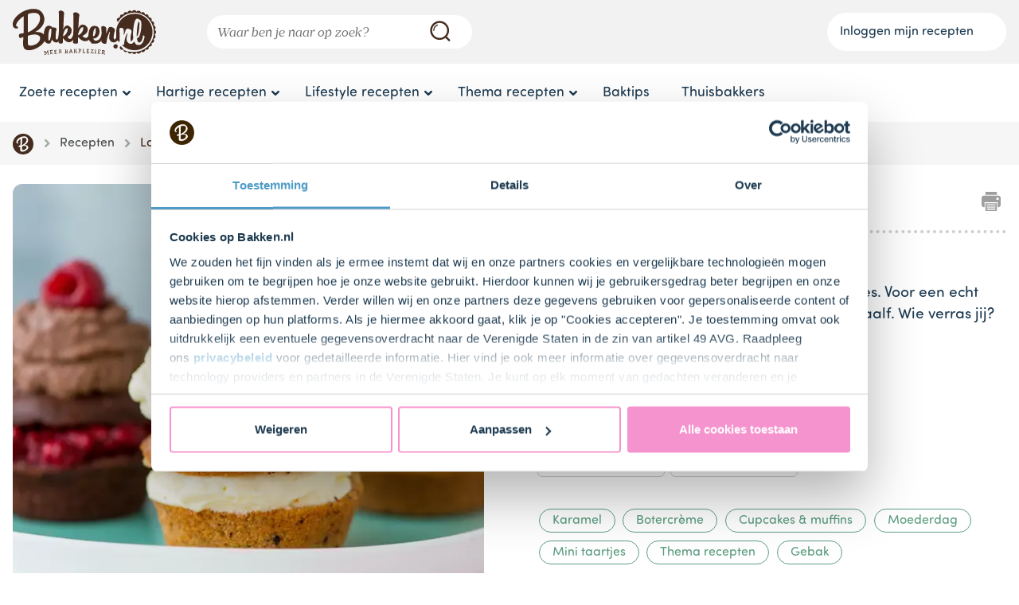

--- FILE ---
content_type: text/html;charset=utf-8
request_url: https://bakken.nl/recept/latte-karameltaartjes
body_size: 122416
content:
<!DOCTYPE html><html  data-capo=""><head><meta charset="utf-8">
<meta name="viewport" content="width=device-width, initial-scale=1">
<title>Latte-Karameltaartjes | Bakken.nl</title>
<script type="text/javascript" id="Cookiebot" src="https://consent.cookiebot.com/uc.js" data-cbid="c328b3f8-5afc-4664-99cf-eef7608c8102" async="async"></script>
<script src="https://cdn.foodinfluencersunited.nl/prod.js"></script>
<style>@charset "UTF-8";html{box-sizing:border-box}*,:after,:before{box-sizing:inherit}.-muted{color:#696a76}/*! normalize.css v3.0.2 | MIT License | git.io/normalize */html{-ms-text-size-adjust:100%;-webkit-text-size-adjust:100%;font-family:Sofia Pro Soft,Sans-Serif;line-height:1.42857143}body{margin:0}article,aside,details,figcaption,figure,footer,header,hgroup,main,menu,nav,section,summary{display:block}audio,canvas,progress,video{display:inline-block;vertical-align:baseline}audio:not([controls]){display:none;height:0}[hidden],template{display:none}a{background-color:transparent}a:active,a:hover{outline:0}abbr[title]{border-bottom:1px dotted}b,strong{font-weight:700}dfn{font-style:italic}.c-recipe-head-shortcut__navbar .c-recipe-head__title,h1{font-size:2em;margin:.67em 0}mark{background:#ff0;color:#000}small{font-size:80%}sub,sup{font-size:75%;line-height:0;position:relative;vertical-align:baseline}sup{top:-.5em}sub{bottom:-.25em}img{border:0}svg:not(:root){overflow:hidden}figure{margin:0}figure img{max-width:100%}hr{box-sizing:content-box}pre{overflow:auto}code,kbd,pre,samp{font-family:monospace,monospace;font-size:1em}button,input,optgroup,select,textarea{color:inherit;font:inherit;margin:0}button{overflow:visible}button,select{text-transform:none}button,html input[type=button],input[type=reset],input[type=submit]{-webkit-appearance:button;cursor:pointer}button[disabled],html input[disabled]{cursor:default}button::-moz-focus-inner,input::-moz-focus-inner{border:0;padding:0}input{line-height:normal}input[type=checkbox],input[type=radio]{box-sizing:border-box;padding:0}input[type=number]::-webkit-inner-spin-button,input[type=number]::-webkit-outer-spin-button{height:auto}input[type=search]{-webkit-appearance:textfield;-moz-box-sizing:content-box;box-sizing:content-box}input[type=search]::-webkit-search-cancel-button,input[type=search]::-webkit-search-decoration{-webkit-appearance:none}fieldset{border:1px solid silver;margin:0 2px;padding:.35em .625em .75em}legend{border:0;padding:0}textarea{overflow:auto}optgroup{font-weight:700}table{border-collapse:collapse;border-spacing:0}td,th{padding:0}[v-cloak]{display:none}@font-face{font-display:fallback;font-family:Sofia Pro Soft;font-style:normal;font-weight:400;src:url(/fonts/SofiaProSoftReg.otf) format("opentype")}@font-face{font-display:fallback;font-family:Sofia Pro Soft;font-style:normal;font-weight:700;src:url(/fonts/SofiaProSoftBold.otf) format("opentype")}@font-face{font-display:fallback;font-family:Prumo Banner;font-style:normal;font-weight:400;src:url(/fonts/PrumoBanner-BookItalic.otf) format("opentype")}@media print{#cookiebanner{display:none!important;opacity:0}}.lazyload,.lazyloading{opacity:0}.lazyloaded{opacity:1;transition:opacity .3s}.carousel__track{margin:0}.carousel__slide{padding:0}body{background:#fff;color:#1d3a50;font-family:Sofia Pro Soft,Sans-Serif;font-size:16px}form .field{flex-shrink:1;margin-bottom:1rem}label{font-size:.8rem}input,label,select,textarea{display:block;padding:0 1rem}input,select,textarea{border:2px solid #ccd0cb;border-radius:1.3rem;height:2.6rem;max-width:25rem;width:100%}textarea{height:auto;padding:.5rem 1rem}button{background-color:#c4000b;border:0;border-radius:1.5rem;color:#fff;font-size:1.2rem;outline:0;padding:.75rem 2.5rem;transition:background-color .15s;width:100%}@media (min-width:28rem){button{width:auto}}button:disabled{background-color:#696a76;cursor:not-allowed}button.-blue{background-color:#4f9bc6}button.-blue:active,button.-blue:hover{background-color:#3781ab}button.-gray{background-color:#f6f6f6;color:#1d3a50}button.-gray:active,button.-gray:hover{background-color:#ddd}button:active,button:hover{background-color:#e75052}button:active:disabled,button:hover:disabled{background-color:#696a76}input[type=checkbox]{width:auto}.winform-label-checkbox input[type=checkbox]{display:none}.winform-label-checkbox input[type=checkbox]+label{align-items:center;background-color:#fff;border:2px solid #ccd0cb;display:flex;flex-direction:column;justify-content:center;padding:.25rem}.winform-label-checkbox input[type=checkbox]:checked+label{border:2px solid #282d31}.winform-label-checkbox{align-items:stretch;display:grid;grid-template-columns:repeat(2,1fr);grid-template-rows:auto;justify-items:stretch;grid-gap:.5rem}@media (min-width:28rem){.winform-label-checkbox{grid-template-columns:repeat(3,1fr)}}@media (min-width:52rem){.winform-label-checkbox{grid-template-columns:repeat(5,1fr)}}.winform-label-checkbox img{display:block;width:100%}.winform-button,.winform-header{margin-top:1rem}.winform-full{display:flex;width:100%}.winform-half{flex:1;width:50%}.winform-full img,.winform-half img{margin:5px}.winform-mobile{display:inline}@media (min-width:52rem){.winform-mobile{display:none}}.winform-desktop{display:none}@media (min-width:52rem){.winform-desktop{display:flex}}.winform-dietaryoptions-checkbox{width:10px}.winform-headerimage{max-width:50%}.winform-consent td{margin-bottom:auto;margin-top:auto}.winform-consent td p{margin-bottom:0}.c-accordion__label,.c-content-block-newsletter__subtitle,.c-content-block-newsletter__title,.c-filters__header__title,.c-modal-rating__subtitle,.c-modal-rating__title,.c-modal__subtitle,.c-modal__title,.c-recipe-head-shortcut__navbar .c-recipe-head__title,h1,h2,h3,h4,h5{font-weight:400;margin:0 0 1rem}.c-recipe-head-shortcut__navbar .c-recipe-head__title,h1{font-size:1.8rem}@media (min-width:52rem){.c-recipe-head-shortcut__navbar .c-recipe-head__title,h1{font-size:2.2rem}}.c-content-block-newsletter__title,.c-filters__header__title,.c-modal-rating__title,.c-modal__title,h2{font-size:1.6rem}@media (min-width:52rem){.c-content-block-newsletter__title,.c-filters__header__title,.c-modal-rating__title,.c-modal__title,h2{font-size:1.8rem}}.c-content-block-newsletter__subtitle,.c-modal-rating__subtitle,.c-modal__subtitle,h3{font-size:1.4rem}.c-accordion__label,h4{font-size:1.2rem}h5{font-size:1rem}a{color:#4f9bc6;text-decoration:none}a:active,a:hover{color:#2b6484;text-decoration:underline}ol,ul{margin:0 0 1rem;padding:0}li{padding:.2rem 0 .2rem .2rem}ol{padding-left:1.2rem}ul{list-style:none}ul li{background-image:url("data:image/svg+xml;charset=utf-8,%3Csvg xmlns='http://www.w3.org/2000/svg' width='40' height='40' viewBox='0 0 40 40'%3E%3Ccircle cx='20' cy='20' r='20' fill='%23b7dfe5'/%3E%3C/svg%3E");background-position:0;background-repeat:no-repeat;background-size:.75rem;padding-left:1.5rem}ul.-no-markers li{background:none;padding-left:0}p{margin:0 0 1rem}li p:last-of-type{margin-bottom:0}hr,table{width:100%}hr{border:0;border-bottom:4px dotted #ccd0cb;height:0;margin-bottom:1rem;outline:0}.o-arrow{background-repeat:no-repeat;background-size:1rem;height:2.6rem;padding:0 1rem}.o-arrow.-right{background-image:url("data:image/svg+xml;charset=utf-8,%3Csvg xmlns='http://www.w3.org/2000/svg' xml:space='preserve' width='46.02' height='46.02' viewBox='0 0 46.02 46.02'%3E%3Cpath fill='%231d3a50' d='M14.757 46.02a5.7 5.7 0 0 1-3.929-1.569 5.705 5.705 0 0 1-.204-8.063L23.382 22.97 10.637 9.645a5.703 5.703 0 0 1 8.242-7.884l16.505 17.253a5.707 5.707 0 0 1 .013 7.872L18.893 44.247a5.7 5.7 0 0 1-4.136 1.773'/%3E%3C/svg%3E");background-position:100%}.o-button{border:0;border-radius:1.5rem;display:inline-block;font-size:1.2rem;outline:0;padding:.75rem 2.5rem;text-align:center;transition:background-color .15s;width:100%}@media (min-width:28rem){.o-button{width:auto}}.o-button:active,.o-button:hover{text-decoration:none}.o-button.-link{color:#1d3a50;font-size:1rem;text-decoration:underline}@media (min-width:28rem){.o-button.-link{padding:inherit}}.o-button.-small{border-radius:.75rem;font-size:1rem;padding:.25rem 1rem}.o-button.-dark-blue{background-color:#39207c;color:#fff}.o-button.-dark-blue:active,.o-button.-dark-blue:hover{background-color:#4c2aa5}.o-button.-red{background-color:#c4000b;color:#fff}.o-button.-red:active,.o-button.-red:hover{background-color:#e75052;color:#fff}.o-button.-white{background-color:#fff;color:#282d31}.o-button.-white:active,.o-button.-white:hover{background-color:#f6f6f6;color:#282d31}.o-button.-mandy{background-color:#e75052;color:#fff}.o-button.-mandy:active,.o-button.-mandy:hover{background-color:#c4000b;color:#fff}.o-button.-pink{background-color:#f593ce;color:#fff;text-shadow:0 0 2px rgba(40,45,49,.65)}.o-button.-pink:active,.o-button.-pink:hover{background-color:#f37cc3;color:#fff}.o-button.-blue{background-color:#4f9bc6;color:#fff}.o-button.-blue:active,.o-button.-blue:hover{background-color:#2b6484;color:#fff}.o-button.-light-purple{background-color:#bb9cc9;color:#fff}.o-button.-light-purple:active,.o-button.-light-purple:hover{background-color:#c6add2;color:#fff}.o-button.-candy-pink{background-color:#f593ce;color:#fff}.o-button.-candy-pink:active,.o-button.-candy-pink:hover{background-color:#f7aad9;color:#fff}.o-button.-light-gray{background-color:#f6f6f6;color:#1d3a50}.o-button.-light-gray:active,.o-button.-light-gray:hover{background-color:#ddd}.o-button.-custom-darken-hover:hover{filter:brightness(.9)}.o-button__icon{display:inline-block;height:18px;margin-left:.5rem;transform:translateY(25%);width:19px}.o-button__icon.-arrow-right{background-image:url("data:image/svg+xml;charset=utf-8,%3Csvg xmlns='http://www.w3.org/2000/svg' width='15' height='14' fill='none' viewBox='0 0 15 14'%3E%3Cg filter='url(%23a)'%3E%3Cpath fill='%23fff' fill-rule='evenodd' d='M8.707.293a1 1 0 0 0-1.414 1.414L10.586 5H2a1 1 0 1 0 0 2h8.586l-3.293 3.293a1 1 0 1 0 1.414 1.414l5-5a1 1 0 0 0 0-1.414z' clip-rule='evenodd'/%3E%3C/g%3E%3Cdefs%3E%3Cfilter id='a' width='15' height='14' x='0' y='0' color-interpolation-filters='sRGB' filterUnits='userSpaceOnUse'%3E%3CfeFlood flood-opacity='0' result='BackgroundImageFix'/%3E%3CfeColorMatrix in='SourceAlpha' result='hardAlpha' values='0 0 0 0 0 0 0 0 0 0 0 0 0 0 0 0 0 0 127 0'/%3E%3CfeOffset dy='1'/%3E%3CfeGaussianBlur stdDeviation='.5'/%3E%3CfeComposite in2='hardAlpha' operator='out'/%3E%3CfeColorMatrix values='0 0 0 0 0 0 0 0 0 0 0 0 0 0 0 0 0 0 0.25 0'/%3E%3CfeBlend in2='BackgroundImageFix' result='effect1_dropShadow_3_178'/%3E%3CfeBlend in='SourceGraphic' in2='effect1_dropShadow_3_178' result='shape'/%3E%3C/filter%3E%3C/defs%3E%3C/svg%3E");background-repeat:no-repeat;background-size:contain}.o-button:disabled{background-color:#696a76;cursor:not-allowed}.o-container{margin:0 auto;padding:0 1rem;width:100%}.o-container.-text-center{text-align:center}@media (min-width:28rem){.o-container{max-width:40rem}}@media (min-width:52rem){.o-container{max-width:60rem}}@media (min-width:72rem){.o-container{max-width:80rem}}.o-container.-narrow{max-width:40rem}.o-container.-narrower{max-width:26.6666666667rem}@media (min-width:92rem){.o-container.-huge{max-width:100rem}}.c-order-history__header,.o-grid-2,.o-grid-3,.o-grid-4,.o-grid-6,.o-grid-fluid{display:flex;flex-direction:row;flex-wrap:wrap}.-align-bottom.c-order-history__header,.o-grid-2.-align-bottom,.o-grid-3.-align-bottom,.o-grid-4.-align-bottom,.o-grid-6.-align-bottom,.o-grid-fluid.-align-bottom{align-items:flex-end}.c-order-history__cell,.c-order-history__header>.c-table__header__cell,.c-order-history__header__cell,.o-grid-2__column,.o-grid-3__column,.o-grid-4__column,.o-grid-6__column,.o-grid-fluid__column{width:100%}.-relative.c-order-history__cell,.-relative.c-order-history__header__cell,.c-order-history__header>.-relative.c-table__header__cell,.o-grid-2__column.-relative,.o-grid-3__column.-relative,.o-grid-4__column.-relative,.o-grid-6__column.-relative,.o-grid-fluid__column.-relative{position:relative}.-with-divider.c-order-history__cell,.-with-divider.c-order-history__header__cell,.c-order-history__header>.-with-divider.c-table__header__cell,.o-grid-2__column.-with-divider,.o-grid-3__column.-with-divider,.o-grid-4__column.-with-divider,.o-grid-6__column.-with-divider,.o-grid-fluid__column.-with-divider{border-top:.1875rem dotted #ccd0cb;padding-top:1.5rem}@media (min-width:52rem){.-with-divider.c-order-history__cell,.-with-divider.c-order-history__header__cell,.c-order-history__header>.-with-divider.c-table__header__cell,.o-grid-2__column.-with-divider,.o-grid-3__column.-with-divider,.o-grid-4__column.-with-divider,.o-grid-6__column.-with-divider,.o-grid-fluid__column.-with-divider{border:0;padding:inherit}.o-grid-2__column{margin-right:2rem;width:calc(50% - 1rem)}.o-grid-2__column:nth-child(2n){margin-right:0}.o-grid-3__column{margin-right:2rem;width:calc(33.3% - 1.33rem)}.o-grid-3__column:nth-child(3n){margin-right:0}.o-grid-4__column{margin-right:2rem;width:calc(50% - 1rem)}.o-grid-4__column:nth-child(2n){margin-right:0}}@media (min-width:72rem){.o-grid-4__column{width:calc(25% - 1.5rem)}.o-grid-4__column:nth-child(2n){margin-right:2rem}.o-grid-4__column:nth-child(4n){margin-right:0}}.c-order-history__cell,.c-order-history__header>.c-table__header__cell,.c-order-history__header__cell,.o-grid-6__column,.o-grid-fluid__column{margin-right:2rem;width:calc(50% - 1rem)}.c-order-history__cell:nth-child(2n),.c-order-history__header>.c-table__header__cell:nth-child(2n),.c-order-history__header__cell:nth-child(2n),.o-grid-6__column:nth-child(2n),.o-grid-fluid__column:nth-child(2n){margin-right:0}@media (min-width:52rem){.c-order-history__cell,.c-order-history__header>.c-table__header__cell,.c-order-history__header__cell,.o-grid-6__column,.o-grid-fluid__column{margin-right:2rem;width:calc(33.3% - 1.33rem)}.c-order-history__cell:nth-child(2n),.c-order-history__header>.c-table__header__cell:nth-child(2n),.c-order-history__header__cell:nth-child(2n),.o-grid-6__column:nth-child(2n),.o-grid-fluid__column:nth-child(2n){margin-right:2rem}.c-order-history__cell:nth-child(3n),.c-order-history__header>.c-table__header__cell:nth-child(3n),.c-order-history__header__cell:nth-child(3n),.o-grid-6__column:nth-child(3n),.o-grid-fluid__column:nth-child(3n){margin-right:0}}@media (min-width:72rem){.c-order-history__cell,.c-order-history__header>.c-table__header__cell,.c-order-history__header__cell,.o-grid-6__column,.o-grid-fluid__column{width:calc(16.66% - 1.67rem)}.c-order-history__cell:nth-child(2n),.c-order-history__cell:nth-child(3n),.c-order-history__header>.c-table__header__cell:nth-child(2n),.c-order-history__header>.c-table__header__cell:nth-child(3n),.c-order-history__header__cell:nth-child(2n),.c-order-history__header__cell:nth-child(3n),.o-grid-6__column:nth-child(2n),.o-grid-6__column:nth-child(3n),.o-grid-fluid__column:nth-child(2n),.o-grid-fluid__column:nth-child(3n){margin-right:2rem}.c-order-history__cell:nth-child(6n),.c-order-history__header>.c-table__header__cell:nth-child(6n),.c-order-history__header__cell:nth-child(6n),.o-grid-6__column:nth-child(6n),.o-grid-fluid__column:nth-child(6n){margin-right:0}.c-order-history__header,.o-grid-fluid{flex-wrap:nowrap}.c-order-history__cell,.c-order-history__header>.c-table__header__cell,.c-order-history__header__cell,.o-grid-fluid__column{flex-grow:1;flex-shrink:1;min-width:0;width:auto}.c-order-history__cell:nth-child(2n),.c-order-history__cell:nth-child(3n),.c-order-history__cell:nth-child(6n),.c-order-history__header>.c-table__header__cell:nth-child(2n),.c-order-history__header>.c-table__header__cell:nth-child(3n),.c-order-history__header>.c-table__header__cell:nth-child(6n),.c-order-history__header__cell:nth-child(2n),.c-order-history__header__cell:nth-child(3n),.c-order-history__header__cell:nth-child(6n),.o-grid-fluid__column:nth-child(2n),.o-grid-fluid__column:nth-child(3n),.o-grid-fluid__column:nth-child(6n){margin-right:2rem}.c-order-history__cell:last-child,.c-order-history__header>.c-table__header__cell:last-child,.c-order-history__header__cell:last-child,.o-grid-fluid__column:last-child{margin-right:0}}.o-image.-wide{display:block;margin:0 auto;max-width:80%}.o-image.-max-width-page{max-width:100%}.o-main-wrapper{min-height:100vh}.o-main,.o-main-wrapper,.o-main-wrapper--ie-footer-fix{display:flex;flex-direction:column}.o-main{flex-grow:1;position:relative}.o-section{padding:1rem 0;position:relative;z-index:10}@media (min-width:52rem){.o-section{padding:1.5rem 0}}.o-section.-full-height{min-height:100vh}.o-section.-near-full-height{min-height:85vh}.o-section.-full-width{margin:0!important;padding:0}.o-section.-full-width .o-container{margin:0;max-width:100%;padding:0}.o-section.-side-padding{padding-left:1rem;padding-right:1rem}.o-section.-center-content{align-items:center;display:flex;justify-content:center}.o-section.-light-gray{background-color:#f6f6f6}.o-section.-light-purple{background-color:#bb9cc9}.o-section.-light-blue{background-color:#b7dfe5}.o-section.-light-green{background-color:#d0e1a3}.o-section.-no-padding-top{padding-top:0}.o-section.-no-padding-bottom{padding-bottom:0}.o-section__header{display:flex;flex-direction:column;justify-content:space-between}@media (min-width:52rem){.o-section__header{flex-direction:row}}.o-section__title{margin-bottom:.5rem}@media (min-width:52rem){.o-section__title{margin-bottom:1rem}}.c-recipe-head-shortcut__navbar .o-section__title .c-recipe-head__title,.o-section__title .c-content-block-newsletter__subtitle,.o-section__title .c-content-block-newsletter__title,.o-section__title .c-filters__header__title,.o-section__title .c-modal-rating__subtitle,.o-section__title .c-modal-rating__title,.o-section__title .c-modal__subtitle,.o-section__title .c-modal__title,.o-section__title .c-recipe-head-shortcut__navbar .c-recipe-head__title,.o-section__title h1,.o-section__title h2,.o-section__title h3{margin-bottom:0}.c-recipe-head-shortcut__navbar .o-section__title .c-recipe-head__title,.o-section__title .c-recipe-head-shortcut__navbar .c-recipe-head__title,.o-section__title h1{font-size:1.8rem}.o-section__title .c-content-block-newsletter__title,.o-section__title .c-filters__header__title,.o-section__title .c-modal-rating__title,.o-section__title .c-modal__title,.o-section__title h2{font-size:1.4rem}.o-section__title .c-content-block-newsletter__subtitle,.o-section__title .c-modal-rating__subtitle,.o-section__title .c-modal__subtitle,.o-section__title h3{font-size:1.2rem}@media (min-width:72rem){.c-recipe-head-shortcut__navbar .o-section__title .c-recipe-head__title,.o-section__title .c-recipe-head-shortcut__navbar .c-recipe-head__title,.o-section__title h1{font-size:2.5rem}.o-section__title .c-content-block-newsletter__title,.o-section__title .c-filters__header__title,.o-section__title .c-modal-rating__title,.o-section__title .c-modal__title,.o-section__title h2{font-size:2rem}.o-section__title .c-content-block-newsletter__subtitle,.o-section__title .c-modal-rating__subtitle,.o-section__title .c-modal__subtitle,.o-section__title h3{font-size:1.8rem}}.o-section__link{background-image:url("data:image/svg+xml;charset=utf-8,%3Csvg xmlns='http://www.w3.org/2000/svg' xml:space='preserve' width='46.02' height='46.02' viewBox='0 0 46.02 46.02'%3E%3Cpath fill='%23a5aaa4' d='M14.757 46.02a5.7 5.7 0 0 1-3.929-1.569 5.705 5.705 0 0 1-.204-8.063L23.382 22.97 10.637 9.645a5.703 5.703 0 0 1 8.242-7.884l16.505 17.253a5.707 5.707 0 0 1 .013 7.872L18.893 44.247a5.7 5.7 0 0 1-4.136 1.773'/%3E%3C/svg%3E");background-position:0;background-repeat:no-repeat;background-size:1rem;height:2.6rem;margin-bottom:1rem;padding:.5rem 0 .5rem 1.6rem}@media (min-width:52rem){.o-section__link{margin-bottom:.5rem}}.o-section__link a{font-size:1.2rem}.o-form__row{display:flex;flex-direction:row;flex-wrap:wrap;justify-content:space-between;margin-bottom:1rem;position:relative}.o-form__row.-vertically-centered{align-items:center}.o-form__row.-with-divider{border-top:.1875rem dotted #ccd0cb;padding-top:1.5rem}@media (min-width:52rem){.o-form__row.-with-divider{border:0;padding:inherit}}.o-form__row.-error .o-form__field>input{background-color:#e750521a}.o-form__row.-error .o-form__field>label{color:#c4000b}.o-form__row .help-text{color:#888;font-size:.8rem;margin-bottom:.5rem}.o-form__column{max-width:100%;width:100%}@media (min-width:28rem){.o-form__column{margin-right:1rem;max-width:calc(50% - .5rem)}.o-form__column:nth-child(2n){margin-right:0}}.o-form__fields__grouped .o-form__field{margin-bottom:.5rem}.o-form__field{margin-bottom:1rem;width:100%}.o-form__field.-stacked{display:flex}.o-form__field input,.o-form__field select,.o-form__field textarea{background-color:#fff;border-radius:.375rem;height:3rem;max-width:100%;padding-top:.3rem}.o-form__field input:disabled,.o-form__field select:disabled,.o-form__field textarea:disabled{background-color:#ccd0cb}.o-form__field input[type=checkbox]{-webkit-appearance:none;-moz-appearance:none;appearance:none;background:#fff;border:1px solid #ccd0cb;border-radius:.1875rem;height:1rem;min-width:1rem;outline:none;position:relative;width:1rem}.o-form__field input[type=checkbox]:checked:before{background:#4f9bc6;border-radius:.1875rem;bottom:.1rem;content:"";display:block;left:.1rem;position:absolute;right:.1rem;top:.1rem}.o-form__field input[type=date]{display:flex}.o-form__field textarea{height:auto;padding-top:1rem}.o-form__field .input.labeled .label{margin-bottom:.4rem}.o-form__field label{color:#ccd0cb;margin-bottom:.4rem;padding-top:.2rem}.o-form__field label.-with-currency{position:absolute}.o-form__field.-with-button{display:flex;flex-wrap:wrap}.o-form__field.-with-button label{width:100%}.o-form__field.-with-button input{flex:1 1 0;margin-bottom:2rem}@media (min-width:28rem){.o-form__field.-with-button input{border-radius:.375rem 0 0 .375rem;margin-bottom:0}}.o-form__field.-with-button button{font-size:1rem}@media (min-width:28rem){.o-form__field.-with-button button{border-radius:0 .375rem .375rem 0}}.o-form__field.-multiple label{color:#282d31;font-size:1rem;margin:0;padding-top:0;position:static}.o-form__field>label:not([for]){border-bottom:.1875rem dotted #ccd0cb;font-size:1.2rem;font-weight:700;margin-bottom:.5rem;padding:0 0 .5rem}.o-form__field.-required label:after{content:"*"}.o-form__field[data-invalid] input,.o-form__field[data-invalid] textarea{background-color:#e750521a;border-color:#c4000b}.o-form__field[data-invalid] label{color:#c4000b}.o-form__field .formkit-messages .formkit-message{background:none;font-size:.8rem;padding-left:.5rem}.o-form__field .formkit-messages .formkit-message[data-message-type=validation]{color:#c4000b}.o-form__checkbox{align-items:center;display:flex;flex-direction:row}.o-form__checkbox label{padding:0 0 0 .5rem}.o-form__error{color:#696a76;padding-left:.2rem}.o-form__error.-password-mismatch,.o-form__error.-password-strength{margin-bottom:16px;margin-top:-16px}.c-block-header-image{margin:-1rem -1rem 0;position:relative}@media (min-width:28rem){.c-block-header-image{margin:0}}.c-block-header-image img{height:12rem;-o-object-fit:cover;object-fit:cover;width:100%}@media (min-width:28rem){.c-block-header-image img{border-radius:.75rem}}@media (min-width:52rem){.c-block-header-image img{height:auto;-o-object-fit:initial;object-fit:fill}}.c-block-header-image__title{align-items:center;bottom:0;display:flex;height:auto;justify-content:center;left:0;position:absolute;right:0;top:0;width:auto}.c-block-header-image a{color:#1d3a50}.c-block-header-image a:hover{color:#1d3a50;text-decoration:none}.c-block-header-image .c-recipe-head-shortcut__navbar .c-recipe-head__title,.c-block-header-image h1,.c-recipe-head-shortcut__navbar .c-block-header-image .c-recipe-head__title{font-size:1.6rem;margin-bottom:0;padding:0 1rem;text-align:center}@media (min-width:52rem){.c-block-header-image .c-recipe-head-shortcut__navbar .c-recipe-head__title,.c-block-header-image h1,.c-recipe-head-shortcut__navbar .c-block-header-image .c-recipe-head__title{font-size:2rem}}@media (min-width:72rem){.c-block-header-image .c-recipe-head-shortcut__navbar .c-recipe-head__title,.c-block-header-image h1,.c-recipe-head-shortcut__navbar .c-block-header-image .c-recipe-head__title{font-size:3rem;padding:0 20%}}.c-block-image-trigger{background-color:#bb9cc9;background-position:50%;background-repeat:no-repeat;background-size:cover;border-radius:.75rem;color:#fff;display:block;font-size:1rem;height:100%;min-height:12rem;overflow:hidden;padding:.5rem 1rem;position:relative;text-align:center;width:100%}.c-block-image-trigger__image{display:none}.c-block-image-trigger__image.-left{display:inherit}@media (min-width:72rem){.c-block-image-trigger__image.-left{display:none}.c-block-image-trigger.-split-left .c-block-image-trigger__image.-left,.c-block-image-trigger.-split-right .c-block-image-trigger__image.-right{display:inherit}}.c-block-image-trigger:hover{color:#fff;text-decoration:none}.c-block-image-trigger.-left{padding:.5rem calc(40% - 1rem) .5rem 1rem;text-align:left}.c-block-image-trigger.-right{padding:.5rem 1rem .5rem calc(40% - 1rem);text-align:right}.c-block-image-trigger.-split{align-items:stretch;display:flex;flex-direction:column;padding:0;position:relative;text-align:left}.c-block-image-trigger.-split p{margin-bottom:.5rem}.c-block-image-trigger.-split a{display:block;font-weight:700}.c-block-image-trigger.-split a:before{content:" ";height:100%;left:0;position:absolute;top:0;width:100%}.c-block-image-trigger.-split a svg{height:13px;margin-left:.1rem;vertical-align:middle}@media (min-width:72rem){.c-block-image-trigger.-split{flex-direction:row}}.c-block-image-trigger.-split img{flex:1;-o-object-fit:cover;object-fit:cover;width:100%}@media (min-width:72rem){.c-block-image-trigger.-split img{width:50%}}.c-block-image-trigger__container{flex:1;padding:2rem 1.5rem 2.5rem}.c-block-image-trigger__title{display:block;font-size:2rem;line-height:2rem;margin:.8rem 0}.c-block-image-trigger__link{display:block;font-size:1rem;font-weight:700;line-height:2rem;margin-bottom:.8rem}.c-block-image-trigger__link a{display:inline-block;position:relative;text-decoration:none}.c-block-image-trigger__link a:hover{-webkit-text-decoration:underline solid #f593ce .1875rem;text-decoration:underline solid #f593ce .1875rem;-webkit-text-decoration-skip-ink:none;text-decoration-skip-ink:none}.c-loyalty-redeem-code{align-items:center;background:#bb9cc9;border-radius:.75rem;color:#fff;display:flex;flex-direction:column;justify-content:center;min-height:13.9rem;padding:2rem;position:relative}@media (min-width:52rem){.c-loyalty-redeem-code{flex-direction:row;padding-top:2rem}}.c-loyalty-redeem-code__image{background-image:url(/_nuxt/cake.DhIs6WSO.svg);background-position:50%;background-repeat:no-repeat;background-size:contain;height:8rem;margin-bottom:1rem;pointer-events:none;width:8rem}@media (min-width:52rem){.c-loyalty-redeem-code__image{background:none;margin-right:1rem}}@media (min-width:72rem){.c-loyalty-redeem-code__image{background-image:url(/_nuxt/cake.DhIs6WSO.svg);background-position:0;background-repeat:no-repeat;background-size:contain}}.c-loyalty-redeem-code__content__form{display:flex;flex-direction:column;margin-bottom:1rem}@media (min-width:52rem){.c-loyalty-redeem-code__content__form{flex-direction:row}}.c-loyalty-redeem-code__content__form__input-group{flex:100%}@media (min-width:52rem){.c-loyalty-redeem-code__content__form__input-group{margin-right:1rem}}.c-loyalty-redeem-code__content__form input{border:.0625rem solid #39207c;border-radius:.5rem;color:#282d31;display:block;font-family:monospace;font-size:1.4rem;margin-bottom:1rem;margin-left:-.0625rem;max-width:100%;min-height:3rem;padding:0 .5rem;text-transform:uppercase;width:100%}.c-loyalty-redeem-code__content__submit{display:flex;flex-wrap:wrap}.c-loyalty-redeem-code__content__submit__message{width:100%}.c-loyalty-redeem-code__content__submit__message.-invalid:before{content:"😰 "}.c-loyalty-redeem-code__content__submit__message.-used:before{content:"🙄 "}.c-loyalty-redeem-code__content__submit__message.-error:before{content:"🤯 "}@media (min-width:52rem){.c-loyalty-redeem-code__content__submit__message{width:75%}}.c-loyalty-redeem-code__content__submit button{background-color:#39207c;height:3rem;white-space:nowrap;width:auto}.c-loyalty-redeem-code__content__submit button:disabled{background-color:#696a76}.c-loyalty-redeem-code__content__submit button:not(:disabled):active,.c-loyalty-redeem-code__content__submit button:not(:disabled):hover{background-color:#4c2aa5}.c-loyalty-redeem-code__content__buttons{display:flex;flex-wrap:wrap;justify-content:center;width:100%}.c-loyalty-redeem-code__content__buttons .o-button,.c-loyalty-redeem-code__content__buttons button{margin-bottom:1rem;width:100%}@media (min-width:52rem){.c-loyalty-redeem-code__content__buttons .o-button,.c-loyalty-redeem-code__content__buttons button{margin-right:2rem;width:auto}}.c-checkout-address .c-content-block-newsletter__title,.c-checkout-address .c-filters__header__title,.c-checkout-address .c-modal-rating__title,.c-checkout-address .c-modal__title,.c-checkout-address h2{border-bottom:4px dotted #ccd0cb;margin-bottom:2rem}.c-checkout-address address{background-color:#f6f6f6;border-radius:.375rem;font-style:normal;padding:1rem}.c-checkout-cart{margin-bottom:2rem}@media (min-width:52rem){.c-checkout-cart{margin-bottom:0}}.c-checkout-cart__actions{display:flex;flex-direction:column-reverse}@media (min-width:72rem){.c-checkout-cart__actions{flex-direction:row;justify-content:space-between}}.c-checkout-cart__actions button{flex-grow:0;margin-bottom:1rem}@media (min-width:72rem){.c-checkout-cart__actions button{margin-bottom:0}}.c-checkout-cart__item{display:flex;flex-direction:row;flex-wrap:wrap}@media (min-width:72rem){.c-checkout-cart__item{flex-wrap:nowrap}}.c-checkout-cart__product-image{max-width:6.25rem;width:30%}@media (min-width:72rem){.c-checkout-cart__product-image{width:20%}}.c-checkout-cart__product-image img{width:100%}.c-checkout-cart__product-details{flex-grow:1;margin-left:1rem;width:calc(70% - 1rem)}@media (min-width:72rem){.c-checkout-cart__product-details{width:auto}}.c-checkout-cart__product-details .c-accordion__label,.c-checkout-cart__product-details h4,.c-checkout-cart__product-details p{margin-bottom:0}.c-checkout-cart__loyalty__text{color:#bb9cc9}.c-checkout-cart__loyalty__button{background:#bb9cc9;color:#fff;font-size:1rem;height:auto;padding:.1rem .5rem}.c-checkout-cart__loyalty__button:hover{background:#633f74}.c-checkout-cart__loyalty__button:disabled{background-color:#d2bddb;background-image:url("data:image/svg+xml;charset=utf-8,%3Csvg xmlns='http://www.w3.org/2000/svg' width='38' height='38' stroke='%23fff' viewBox='0 0 38 38'%3E%3Cg fill='none' fill-rule='evenodd' stroke-width='2' transform='translate(1 1)'%3E%3Ccircle cx='18' cy='18' r='18' stroke-opacity='.5'/%3E%3Cpath d='M36 18c0-9.94-8.06-18-18-18'%3E%3CanimateTransform attributeName='transform' dur='1s' from='0 18 18' repeatCount='indefinite' to='360 18 18' type='rotate'/%3E%3C/path%3E%3C/g%3E%3C/svg%3E");background-position:50%;background-repeat:no-repeat;background-size:contain}.c-checkout-cart__loyalty__button:disabled span{visibility:hidden}.c-checkout-cart__loyalty__error{color:#c4000b}.c-checkout-cart__item-actions{align-items:center;align-self:center;display:flex;flex-direction:row;margin-right:1rem;width:calc(100% - 1rem)}@media (min-width:72rem){.c-checkout-cart__item-actions{width:auto}}.c-checkout-cart__remove{margin-right:1rem}.c-checkout-cart__remove-button{background-color:transparent;background-image:url("data:image/svg+xml;charset=utf-8,%3Csvg xmlns='http://www.w3.org/2000/svg' width='48' height='48' viewBox='0 0 48 48'%3E%3Cpath fill='%23e45d4f' fill-rule='evenodd' d='M10 39.28c0 2.596 2.265 4.72 5.034 4.72h17.932C35.735 44 38 41.876 38 39.28V14.204c0-.112-.08-.203-.21-.203H10.21a.207.207 0 0 0-.21.203v25.078zM41 6.888a.505.505 0 0 0-.508-.494h-8.936l-1.822-2.02c-.186-.206-.563-.373-.829-.373h-9.81c-.272 0-.647.172-.83.374l-1.82 2.02H7.507c-.28 0-.508.23-.508.493v3.798c0 .273.217.494.507.494h32.986c.28 0 .507-.23.507-.494V6.887z'/%3E%3C/svg%3E");background-position:50%;background-repeat:no-repeat;background-size:contain;border:0;border-radius:0;height:2.5rem;margin:0;padding:0;width:2.125rem}.c-checkout-cart__remove-button:active,.c-checkout-cart__remove-button:hover{background-color:transparent}.c-checkout-cart__update button{background-color:#85b6c5}.c-checkout-cart__quantity{margin-bottom:1rem}.c-checkout-cart__quantity input{width:6rem}.c-checkout-cart__product-prices{align-self:center;font-size:2rem;position:relative;text-align:right;width:100%}@media (min-width:72rem){.c-checkout-cart__product-prices{font-size:1.5rem;width:auto}}.c-checkout-cart__product-prices__original{color:#696a76;display:block;font-size:1rem;font-weight:400;text-decoration:line-through}@media (min-width:72rem){.c-checkout-cart__product-prices__original{position:absolute;right:0;top:-1.5rem}}.c-checkout-cart__product-prices__loyalty-points{color:#bb9cc9;display:block;font-size:1rem;font-weight:400;white-space:nowrap}@media (min-width:72rem){.c-checkout-cart__product-prices__loyalty-points{position:absolute;right:0;top:3.5rem}}.c-checkout-cart__product-unit-price{color:#696a76;font-size:1rem}.c-checkout-cart__coupon{margin-top:3rem}.c-checkout-cart__coupon__form{display:flex;margin-bottom:1rem}.c-checkout-cart__coupon__form input{margin-right:1rem;max-width:60%}.c-checkout-cart__coupon__form input:valid+button{background-color:#85b6c5;color:#fff}.c-checkout-cart__coupon__form input:valid+button:hover{background-color:#85b6c5}.c-checkout-cart__coupon__form button{max-width:40%;padding:0;transition:all .15s}@media (min-width:28rem){.c-checkout-cart__coupon__form button{padding:.75rem 2.5rem}}@media (min-width:72rem){.c-checkout-cart__coupon__form button{margin-bottom:0}}.c-checkout-continue{background-color:#c4000b;border-radius:2rem;color:#fff;display:inline-block;font-size:1.2rem;padding:1rem 2rem;text-align:center;transition:background-color .15s}.c-checkout-continue:active,.c-checkout-continue:hover{background-color:#e75052;color:#fff;text-decoration:none}.c-checkout-empty{text-align:center;width:100%}.c-checkout-header{align-items:center;background:#fff;color:#1d3a50;display:flex;flex-direction:row;flex-wrap:wrap;justify-content:center;margin-bottom:1rem;margin-top:1rem}.c-checkout-header__bottom{border-bottom:.25rem solid #ccd0cb}.c-checkout-header__logo{background-image:url(/_nuxt/bakken-nl-logo-mobile.P6e7jd3z.svg);background-position:50%;background-repeat:no-repeat;background-size:contain;display:block;height:3rem;margin:.5rem 1rem .5rem 0;position:relative;width:8.75rem;z-index:101}@media (min-width:52rem){.c-checkout-header__logo{margin-right:2rem}}@media (min-width:72rem){.c-checkout-header__logo{background-image:url(/_nuxt/bakken-nl-logo-desktop.BVx4LAsk.svg);height:4rem;width:11.25rem}}.c-checkout-header__information{display:flex;flex-grow:1;justify-content:center}.c-checkout-header__information p{margin:0}.c-checkout-layout{display:flex;flex-direction:column}@media (min-width:52rem){.c-checkout-layout{flex-direction:row}}.c-checkout-layout__step{margin-bottom:2rem;width:100%}@media (min-width:52rem){.c-checkout-layout__step{flex-grow:1;flex-shrink:1;margin-bottom:0;margin-right:2rem;width:auto}}.c-checkout-layout__receipt{flex-shrink:0;text-align:center;width:100%}@media (min-width:52rem){.c-checkout-layout__receipt{width:22rem}}.c-checkout-navigation{margin-bottom:2rem}@media (min-width:52rem){.c-checkout-navigation{margin-bottom:0}}.c-checkout-navigation__terms{margin-left:.5rem}.c-checkout-payment{margin-bottom:2rem}.c-checkout-payment__collection .c-content-block-newsletter__subtitle,.c-checkout-payment__collection .c-content-block-newsletter__title,.c-checkout-payment__collection .c-filters__header__title,.c-checkout-payment__collection .c-modal-rating__subtitle,.c-checkout-payment__collection .c-modal-rating__title,.c-checkout-payment__collection .c-modal__subtitle,.c-checkout-payment__collection .c-modal__title,.c-checkout-payment__collection h2,.c-checkout-payment__collection h3{border-bottom:4px dotted #ccd0cb}.c-checkout-payment__explainer{margin-bottom:2rem}.c-checkout-payment__unavailable{background-color:#e6b43e;border-radius:.375rem;color:#fff;margin-bottom:1rem;padding:1rem;width:100%}.c-checkout-payment__unavailable p{margin:0}.c-online-payment__input{display:none}.c-online-payment__input:checked~.c-online-payment__label{border-color:#5e9e82;box-shadow:inset 0 0 0 .125rem #5e9e82}.c-online-payment__label{align-items:center;border:.0625rem solid #ccd0cb;border-radius:.375rem;cursor:pointer;display:flex;flex-direction:column;font-weight:700;padding:1rem}.c-online-payment__item{box-sizing:border-box;min-width:25%;padding:1rem}.c-online-payment__item.active.-credit-card,.c-online-payment__item.active.-ideal{width:100%}.c-online-payment__item.active .c-online-payment__credit-card,.c-online-payment__item.active .c-online-payment__issuers{display:flex;flex-wrap:wrap}.c-online-payment__image{margin-bottom:.5rem;width:3.125rem}.c-online-payment__container{margin-bottom:0!important;margin-top:0!important}.c-online-payment__container #applepay{display:block!important}.c-online-payment__credit-card,.c-online-payment__issuers{display:none}.c-online-payment__issuers{margin:1rem -1rem}.c-online-payment__issuers .c-online-payment__item{width:100%}@media (min-width:28rem){.c-online-payment__issuers .c-online-payment__item{max-width:50%;min-width:50%}}@media (min-width:52rem){.c-online-payment__issuers .c-online-payment__item{max-width:33%;min-width:33%}}@media (min-width:72rem){.c-online-payment__issuers .c-online-payment__item{max-width:25%;min-width:25%}}.c-online-payment__credit-card{border-bottom:.0625rem solid #ccd0cb;padding:1rem}.c-checkout-select-option .c-online-payment__container{opacity:.2;pointer-events:none}.c-checkout-select-option .c-online-payment__container>.c-online-payment__item{padding-left:0}.c-checkout-select-option .c-online-payment__issuers{display:none}.c-checkout-select-option input:checked+.c-checkout-select-option__details .c-online-payment__container{opacity:1;pointer-events:all}.c-checkout-select-option input:checked+.c-checkout-select-option__details .c-online-payment__input:checked~.c-online-payment__issuers{display:flex;flex-wrap:wrap}.c-checkout-receipt{background:#f6f6f6;border-radius:.375rem;color:#696a76;margin-bottom:2rem;padding:1rem;text-align:left}.c-checkout-receipt .c-content-block-newsletter__subtitle,.c-checkout-receipt .c-modal-rating__subtitle,.c-checkout-receipt .c-modal__subtitle,.c-checkout-receipt h3{color:#1d3a50;font-size:1.6rem}.c-checkout-receipt__item{display:flex;flex-direction:row;flex-wrap:wrap}.c-checkout-receipt__item:last-child strong{margin-bottom:0}.c-checkout-receipt__item span{flex-shrink:0;margin-right:1rem;padding-bottom:.5rem;width:calc(70% - 1rem)}.c-checkout-receipt__item strong{color:#1d3a50;flex-grow:1;font-weight:400;margin-bottom:0;padding-bottom:.5rem;text-align:right}.c-checkout-receipt__item.-purple span,.c-checkout-receipt__item.-purple strong{color:#bb9cc9}.c-checkout-receipt__item.-wide span{width:100%}.c-checkout-receipt__item__loyalty{color:#bb9cc9!important}.c-checkout-receipt__final-overview{font-size:1.2rem}.c-checkout-select-option{margin-bottom:1rem;padding:0;position:relative}.c-checkout-select-option input{height:1rem;opacity:0;position:absolute;width:1rem}input:checked+.c-checkout-select-option__details{border:3px solid #5e9e82}input:checked+.c-checkout-select-option__details:after{background-color:#5e9e82;border-radius:.75rem 0;bottom:0;color:#fff;content:"✓";font-size:2rem;padding:.2rem .3rem 0;position:absolute;right:0}.c-checkout-select-option__details{background-image:url("data:image/svg+xml;charset=utf-8,%3Csvg xmlns='http://www.w3.org/2000/svg' width='40' height='40' viewBox='0 0 40 40'%3E%3Ccircle cx='20' cy='20' r='20' fill='%23f6f6f6'/%3E%3C/svg%3E");background-position:1.5rem 1.5rem;background-repeat:no-repeat;background-size:3.3rem;border:3px dotted #ccd0cb;border-radius:.75rem;cursor:pointer;line-height:1;min-height:6rem;padding:1rem 0 1rem 6rem}.c-checkout-select-option__details.-ideal,.c-checkout-select-option__details.-mollie_ideal{background-image:url("data:image/svg+xml;charset=utf-8,%3Csvg xmlns='http://www.w3.org/2000/svg' width='30' height='24' viewBox='0 0 30 24'%3E%3Cg fill='%23484c4a' fill-rule='evenodd'%3E%3Cpath d='M4.758 17.256c-.343 0-.618-.275-.618-.687 0-.343.274-.619.618-.619h5.84c.343 0 .687.274.687.619a.69.69 0 0 1-.687.687z'/%3E%3Cpath d='M4.964 4.957V3.033A2.757 2.757 0 0 1 7.713.285h19.1a2.757 2.757 0 0 1 2.748 2.748v13.26a2.757 2.757 0 0 1-2.748 2.749h-1.925v1.924a2.757 2.757 0 0 1-2.748 2.748H3.04a2.757 2.757 0 0 1-2.748-2.748V7.706A2.757 2.757 0 0 1 3.04 4.957zm19.924 12.779h1.924c.756 0 1.375-.619 1.375-1.443V3.033c0-.756-.619-1.443-1.375-1.443h-19.1A1.45 1.45 0 0 0 6.27 3.033v1.924h15.87a2.757 2.757 0 0 1 2.748 2.749zM1.598 9.629h21.985V7.705c0-.824-.688-1.443-1.443-1.443H3.04c-.756 0-1.443.619-1.443 1.443v1.924zm21.985 3.091H1.597v8.245c0 .755.687 1.442 1.443 1.442h19.1c.756 0 1.443-.687 1.443-1.442z'/%3E%3Cpath d='M4.758 20.004c-.343 0-.618-.343-.618-.687 0-.343.274-.687.618-.687h5.84c.343 0 .687.343.687.687 0 .343-.343.687-.687.687z'/%3E%3C/g%3E%3C/svg%3E")}.c-checkout-select-option__details.-postnl{background-image:url("data:image/svg+xml;charset=utf-8,%3Csvg xmlns='http://www.w3.org/2000/svg' id='Layer_1' width='2500' height='2473' viewBox='0 0 75 74.2'%3E%3Cstyle%3E.st3{fill:%23fff}%3C/style%3E%3Cpath d='M-37.5-37.8h150v150h-150z' style='fill:none'/%3E%3Cpath d='M16.4.1c9 0 23.5 5.7 33.1 11C60.1 17 75 28.9 75 37.1c0 8.7-15.3 20.3-25.5 26-9.3 5.1-23.5 11.1-32.8 11.1q-3.75 0-6-1.2C3.4 68.9 0 51.5 0 37.1c0-7.3.9-15 2.6-21.4 2-7.6 4.8-12.6 8.1-14.5C12.1.5 14 .1 16.4.1' style='fill:%23a6acb2'/%3E%3CradialGradient id='SVGID_1_' cx='304.728' cy='1214.748' r='49.143' gradientTransform='translate(-283.6 -1185.99)' gradientUnits='userSpaceOnUse'%3E%3Cstop offset='0' stop-color='%23ffc429'/%3E%3Cstop offset='1' stop-color='%23f26f23'/%3E%3C/radialGradient%3E%3Cpath d='M72.5 37.3c0-6.2-11.7-17.1-24.2-24C33.8 5.4 17.4.8 12 3.7 5.9 7.1 2.5 24.1 2.5 37.3c0 13.3 3.2 30.1 9.5 33.6 5.8 3.2 21.5-1.5 36.2-9.7C61 54.3 72.5 43.9 72.5 37.3' style='fill:url(%23SVGID_1_)'/%3E%3Cpath d='m56.1 43.6-.1-6.3c0-1.4-.5-2-1.6-2-.4 0-.9.1-1.3.4-.5.3-.8.5-1 .6l-.1.1v7.1s0 .1-.1.1h-2.8s-.1 0-.1-.1v-10q0-.3.3-.3h2.5s.1 0 .1.1v.8s0 .1.1.1h.1l.1-.1c.3-.2.8-.5 1.1-.6.7-.3 1.4-.4 2-.4 2.3 0 3.5 1.3 3.5 3.8v6.7s0 .1-.1.1zm5.2 0q-.15 0 0 0l-.1-15.4c0-.1 0-.1.1-.1.2 0 1.7 1 2.2 1.5.4.4.6 1 .6 1.5v12.3s0 .1-.1.1h-2.7' class='st3'/%3E%3Cpath d='M30.6 38.4c0 3.7-2.4 5.4-5.4 5.4s-5.4-1.7-5.4-5.4 2.4-5.4 5.4-5.4 5.4 1.7 5.4 5.4m-3 0c0-2-1-2.8-2.3-2.8s-2.3.9-2.3 2.8c0 1.8 1 2.8 2.3 2.8 1.3.1 2.3-.9 2.3-2.8m17.1-8c0-.1 0-.1-.1-.1-.2 0-1.8 1-2.2 1.5-.4.4-.6 1-.6 1.5V40c0 2.9 1.7 3.8 3.5 3.8 1 0 1.7-.1 2.1-.4.1 0 .2-.1.2-.3v-1.9c0-.1 0-.1-.1-.1s-.8.3-1.2.3c-.9 0-1.5-.4-1.5-1.9v-3.8c0-.1 0-.1.1-.1h2.5c.1 0 .1 0 .1-.1v-2q0-.3-.3-.3h-2.3c-.1 0-.1 0-.1-.1zM8.6 33.6c0-.2.2-.3.3-.3h3.9c3.9 0 5.9 2.3 5.9 5.3s-2.2 5.1-5.9 5.1h-1.2c-.1 0-.1 0-.1.1v4.9c0 .1 0 .1-.1.1-.2 0-1.8-1-2.2-1.5-.4-.4-.6-1-.6-1.5zm7.2 4.8c0-1.3-.8-2.5-3-2.5h-1.2c-.1 0-.1 0-.1.1v4.8c0 .1 0 .1.1.1h1.2c2.6 0 3-1.8 3-2.5M39 38c-.6-.4-1.4-.6-2.1-.7-.1 0-.6-.1-.7-.2-.9-.2-1.6-.4-1.6-.9s.5-.8 1.2-.8c.9 0 2.2.2 3.6.7.1 0 .2 0 .2-.1v-2c0-.1-.1-.3-.2-.3-.5-.2-2-.6-3.2-.6q-2.1 0-3.3.9t-1.2 2.4c0 2.3 1.9 2.7 3.7 3.1.3.1.2.1.3.1.8.2 1.7.4 1.7 1 0 .2-.1.4-.2.5q-.3.3-1.2.3c-1.1 0-3.3-.5-3.9-.7-.1 0-.1.1-.1.1v2c0 .1.1.3.2.3 0 0 1.9.6 3.6.6 3.1 0 4.7-1.2 4.7-3.4-.3-1-.7-1.8-1.5-2.3' style='fill:%23383792'/%3E%3Cpath d='M20.7 30.6c-.2 0-.4-.1-.4-.4V29c0-.3.2-.5.5-.5h8.9c.3 0 .5.2.5.5v1.1c0 .3-.1.4-.4.4h-9.1m8-3.1c-.1 0-.2 0-.2-.1v-.2c.3-.9 1.3-3.7 1.3-3.7.1-.2 0-.4-.2-.5l-.5-.2H29c-.1 0-.2 0-.2.1-.2.5-.3.8-.5 1.3 0 .1-.1.1-.2.1h-1c-.1 0-.1 0-.2-.1v-.2c.3-.9.5-1.6.9-2.4.1-.1.2-.4.6-.4h.2c.3.1.7.2 1.1.3.3.1.6.2 1 .3 1 .4 1 1.1.8 1.8-.1.4-.7 2.1-1.1 3.1-.1.2-.1.4-.2.5 0 .1-.1.2-.3.2h-1.2zm-4.1 0c-.2 0-.2-.2-.2-.3s-.1-5.3-.1-6c0-.1 0-.2.1-.2 0 0 .1-.1.2-.1H26c.1 0 .1 0 .2.1s.1.2.1.2c0 .7-.1 5.9-.1 6 0 0 0 .3-.2.3zm-4.1 0c-.2 0-.2-.1-.3-.2 0-.1-.1-.3-.2-.5-.4-1-.9-2.6-1.1-3.1-.2-.7-.2-1.5.8-1.8.3-.1.7-.2 1-.3.4-.1.8-.2 1.1-.3h.2c.3 0 .5.2.6.4.4.8.6 1.5.9 2.4v.2s-.1.1-.2.1h-1c-.1 0-.2 0-.2-.1-.2-.5-.3-.9-.5-1.3 0 0-.1-.1-.2-.1h-.1l-.5.2c-.2.1-.3.3-.2.5 0 0 1 2.8 1.3 3.7v.2s-.1.1-.2.1c0-.1-1.2-.1-1.2-.1m4.7-7.6c-.1 0-.1 0-.2-.1-.4-.3-.8-.7-1.1-1.1 0 0-.1-.1 0-.3.3-.5.8-.8 1.2-1.2h.2q.6.45 1.2 1.2.15.15 0 .3c-.3.4-.7.8-1.1 1.1-.1.1-.1.1-.2.1' class='st3'/%3E%3C/svg%3E")}.c-checkout-select-option__name{font-size:1.4rem;margin-bottom:.2rem}.c-checkout-select-option__description{color:#696a76;font-size:1rem;margin-bottom:.5rem}.c-checkout-select-option__fee{font-size:1.4rem}.c-checkout-shipment{margin-bottom:2rem}.c-checkout-shipment__collection .c-content-block-newsletter__title,.c-checkout-shipment__collection .c-filters__header__title,.c-checkout-shipment__collection .c-modal-rating__title,.c-checkout-shipment__collection .c-modal__title,.c-checkout-shipment__collection h2{border-bottom:4px dotted #ccd0cb}.c-checkout-shipment__explainer{margin-bottom:2rem}.c-checkout-shipment__unavailable{background-color:#e6b43e;border-radius:.375rem;color:#fff;padding:1rem;width:100%}.c-filters{background:#fff;height:100%;margin-bottom:2rem;max-width:30rem;overflow:auto;padding:1.5rem}@media (min-width:52rem){.c-filters{background:transparent;height:auto;max-width:none;overflow:visible;padding:0}}.c-filters__header{align-items:center;border-bottom:.125rem solid #ccd0cb;display:flex;justify-content:space-between;margin-bottom:1rem;padding-bottom:.5rem}@media (min-width:52rem){.c-filters__header{display:none}}.c-filters__header__title{margin:0}.c-filters__header button{background:transparent;color:#ccd0cb;font-size:3rem;line-height:0;margin:0;padding:1rem 0 1rem 1rem;width:auto}.c-filters__toggle-button,.c-filters__toggle-button:active,.c-filters__toggle-button:hover{background-color:#4f9bc6;background-image:url("data:image/svg+xml;charset=utf-8,%3Csvg xmlns='http://www.w3.org/2000/svg' width='16' height='16' fill='%23fff' viewBox='0 0 16 16'%3E%3Cpath fill-rule='evenodd' d='M10.957 1.74c.486 0 .87.382.87.87a.86.86 0 0 1-.87.868.86.86 0 0 1-.87-.87c0-.486.383-.87.87-.87M.87 3.48h7.617a2.61 2.61 0 0 0 2.47 1.74c1.147 0 2.086-.73 2.47-1.74h1.703c.487 0 .87-.382.87-.87a.86.86 0 0 0-.87-.87h-1.704A2.61 2.61 0 0 0 10.956 0C9.81 0 8.87.73 8.487 1.74H.87a.86.86 0 0 0-.87.87.86.86 0 0 0 .87.868M5.913 8c0 .487-.383.87-.87.87-.486 0-.87-.383-.87-.87s.384-.87.87-.87c.487 0 .87.383.87.87M16 8a.86.86 0 0 0-.87-.87H7.513a2.61 2.61 0 0 0-2.47-1.74c-1.147 0-2.086.732-2.47 1.74H.87C.383 7.13 0 7.513 0 8s.383.87.87.87h1.704a2.61 2.61 0 0 0 2.47 1.74c1.147 0 2.086-.732 2.47-1.74h7.616c.487 0 .87-.383.87-.87m-5.043 4.522c.486 0 .87.382.87.87 0 .486-.384.87-.87.87a.86.86 0 0 1-.87-.87c0-.488.383-.87.87-.87M.87 14.262h7.617A2.61 2.61 0 0 0 10.957 16c1.147 0 2.086-.73 2.47-1.74h1.703c.487 0 .87-.382.87-.87a.86.86 0 0 0-.87-.868h-1.704a2.61 2.61 0 0 0-2.47-1.74c-1.147 0-2.086.73-2.47 1.74H.87a.86.86 0 0 0-.87.87c0 .486.383.87.87.87'/%3E%3C/svg%3E");background-position:50%;background-repeat:no-repeat;border:.125rem solid #4f9bc6;color:#fff;font-size:1rem;height:2.6rem;padding:0;transition:all .2s ease-in-out;width:2.6rem}@media (min-width:28rem){.c-filters__toggle-button,.c-filters__toggle-button:active,.c-filters__toggle-button:hover{background-position:1rem;padding:0 1rem 0 2.5rem;width:auto}}@media (min-width:52rem){.c-filters__toggle-button,.c-filters__toggle-button:active,.c-filters__toggle-button:hover{display:none}}.c-filters__toggle-button.-active,.c-filters__toggle-button:active.-active,.c-filters__toggle-button:hover.-active{background-color:#2b6484}.c-filters__toggle-button span,.c-filters__toggle-button:active span,.c-filters__toggle-button:hover span{display:none}@media (min-width:28rem){.c-filters__toggle-button span,.c-filters__toggle-button:active span,.c-filters__toggle-button:hover span{display:initial}}.c-filters__container{display:none}.c-filters__container.-open{background:#484c4a80;bottom:0;display:block;left:0;overflow:hidden;position:fixed;right:0;top:0;z-index:20}.c-filters__container.-open .o-form__fields__grouped{-moz-columns:2;column-count:2}@media (min-width:28rem){.c-filters__container.-open .o-form__fields__grouped{-moz-columns:3;column-count:3}}@media (min-width:52rem){.c-filters__container.-open .o-form__fields__grouped{-moz-columns:1;column-count:1}.c-filters__container.-open{background:#f6f6f6;position:static}}.c-filters .o-form__field.-multiple{margin-bottom:.75rem}.c-filters__divider{margin:1rem 0 0}.c-filters__group.-taxons{display:none}@media (min-width:52rem){.c-filters__group.-taxons{display:initial}}.c-card-list__sorting .c-filters__group{display:flex;flex-wrap:nowrap;overflow-x:auto}@media (min-width:52rem){.c-card-list__sorting .c-filters__group{display:none}}.c-filters__group-heading{display:none;white-space:nowrap}@media (min-width:28rem){.c-filters__group-heading{display:block}}@media (min-width:52rem){.c-filters__group-heading{display:none}}.c-filters__group-label{font-size:1.25rem;margin-top:1.5rem}.c-card-list__sorting .c-filters__group-label{display:none}.c-filters__group-label:first-of-type{margin-top:0}.c-filters__element.-checkbox.-list--exclusive,.c-filters__element.-checkbox.-list--inclusive{position:relative}.c-filters__element.-checkbox.-list--exclusive label,.c-filters__element.-checkbox.-list--inclusive label{border-bottom:0;flex:1;font-weight:400;padding:0 .5rem}.c-filters__element.-checkbox.-list--exclusive .o-form__field,.c-filters__element.-checkbox.-list--inclusive .o-form__field{align-items:center;display:flex;flex-direction:row-reverse;justify-content:flex-end;margin-bottom:.25rem}.c-filters__element.-checkbox.-list--exclusive input+label,.c-filters__element.-checkbox.-list--inclusive input+label{bottom:0;font-size:0;left:0;position:absolute;right:0;top:0}.c-filters__element.-checkbox.-list--exclusive input[value=true],.c-filters__element.-checkbox.-list--exclusive input[value=true]+label,.c-filters__element.-checkbox.-list--inclusive input[value=false],.c-filters__element.-checkbox.-list--inclusive input[value=false]+label{display:none}.c-filters__element.-link{margin-bottom:.25rem;margin-left:2rem}.c-card-list__sorting .c-filters__element.-link{flex:1 0 auto;margin:0 .25rem 0 0}.c-filters__element.-link a,.c-filters__element.-link a:active,.c-filters__element.-link a:hover{color:#1d3a50;font-size:1rem;text-decoration:none}.c-card-list__sorting .c-filters__element.-link a,.c-card-list__sorting .c-filters__element.-link a:active,.c-card-list__sorting .c-filters__element.-link a:hover{align-items:center;background:#fff;border:.0625rem solid #ccd0cb;border-radius:1.5rem;color:#1d3a50;display:flex;font-size:1rem;height:2.6rem;padding:0 1rem;transition:all .2s ease-in-out;width:auto}.c-filters__element.-link a:hover{color:#ea97a3}.c-filters__element.-root{border-bottom:.0625rem dotted #ccd0cb;font-weight:700;margin-left:0}.c-card-list__sorting .c-filters__element.-root{display:none}.c-filters__range{display:flex}.c-filters__range input{border-radius:.75rem;border-width:.0625rem;height:auto;padding:.5rem}.c-filters__range>div{margin-left:1rem}.c-filters__range>div:first-of-type{margin-left:0}.c-filters__submit-button{border-radius:.75rem;width:100%}.c-filters label{color:#282d31}.pagination{--color:#e75052;display:flex;justify-content:flex-end;padding-bottom:2rem}.pagination.-pink{--color:#f593ce}.pagination.-pink .item.next:before,.pagination.-pink .item.prev:before{content:url("data:image/svg+xml;charset=utf-8,%3Csvg xmlns='http://www.w3.org/2000/svg' width='15' height='25' fill='none' viewBox='0 0 15 25'%3E%3Cpath stroke='%23f593ce' stroke-linecap='round' stroke-linejoin='round' stroke-width='5' d='m12 3-9 9.5 9 9.5'/%3E%3C/svg%3E")}.pagination .item{background:transparent;border:.0625rem solid var(--color);border-radius:10em;color:var(--color);cursor:pointer;display:none;height:2.5rem;line-height:2.5rem;margin-left:.5rem;min-width:2.5rem;position:relative;text-align:center;transition:all .2s ease-in-out}@media (min-width:52rem){.pagination .item{display:block}}.pagination .item.next,.pagination .item.prev{display:block}.pagination .item.next:before,.pagination .item.prev:before{content:url("data:image/svg+xml;charset=utf-8,%3Csvg xmlns='http://www.w3.org/2000/svg' width='15' height='25' fill='none' viewBox='0 0 15 25'%3E%3Cpath stroke='%23e75052' stroke-linecap='round' stroke-linejoin='round' stroke-width='5' d='m12 3-9 9.5 9 9.5'/%3E%3C/svg%3E");position:absolute;top:.2rem;transform:scale(.5)}.pagination .item.next:hover:before,.pagination .item.prev:hover:before{content:url("data:image/svg+xml;charset=utf-8,%3Csvg xmlns='http://www.w3.org/2000/svg' width='15' height='25' fill='none' viewBox='0 0 15 25'%3E%3Cpath stroke='%23fff' stroke-linecap='round' stroke-linejoin='round' stroke-width='5' d='m12 3-9 9.5 9 9.5'/%3E%3C/svg%3E")}.pagination .item.prev{padding:0 1rem}.pagination .item.prev:before{left:.5rem}.pagination .item.next{padding:0 1rem}.pagination .item.next:before{right:.5rem;transform:scale(-.5,.5)}.pagination .item.disabled{opacity:.2}.pagination .item.active,.pagination .item:hover{background:var(--color);color:#fff;font-weight:700;text-decoration:none}.pagination .item.active,.pagination .item.disabled{cursor:default;pointer-events:none}.pagination .dots{color:var(--color);height:2.5rem;line-height:2.5rem;margin-left:.5rem;min-width:2.5rem;position:relative;text-align:center}.c-badge-count{background:#e6b43e;border-radius:50%;bottom:1rem;color:#462c1f;font-family:Verdana;font-size:.8rem;height:1rem;position:absolute;right:unset;text-align:center;width:1rem}@media (min-width:72rem){.c-badge-count{bottom:1rem;right:1.4rem}}.c-badge-count.-small{font-size:.6rem;padding-top:.1875rem}.c-badge-count.-easter{background:none;bottom:.33rem;font-size:.65rem;right:.21rem}@media (min-width:25rem){.c-badge-count.-easter{font-size:.75rem;right:.35rem}}@media (min-width:28rem){.c-badge-count.-easter{font-size:.8rem;right:.36rem}}.c-cupcake{fill:currentColor}.c-cupcake__border{color:#462c1f}.c-cupcake__eyes{color:#fff}.c-cupcake__base{color:#b3836b}.c-cupcake__topping.-flavour-tulip-tree{color:#e6b43e}.c-cupcake__topping.-flavour-zest{color:#e18e26}.c-cupcake__topping.-flavour-pelorous{color:#4f9bc6}.c-cupcake__topping.-flavour-powder-blue{color:#b7dfe5}.c-cupcake__topping.-flavour-glacier{color:#85b6c5}.c-cupcake__topping.-flavour-patina{color:#5e9e82}.c-cupcake__topping.-flavour-deco{color:#d0e1a3}.c-cupcake__topping.-flavour-guardsman-red{color:#c4000b}.c-cupcake__topping.-flavour-mandy{color:#e75052}.c-cupcake__topping.-flavour-sea-pink{color:#ea97a3}.c-cupcake__topping.-flavour-pink-lace{color:#ffcceb}.c-cupcake__topping.-flavour-london-hue{color:#bb9cc9}.c-hamburger{align-items:center;background-color:#fff;border:0;border-radius:2rem;color:#1d3a50;cursor:pointer;display:flex;font-size:1rem;line-height:1;margin:0;outline:0;overflow:hidden;padding:1rem;position:relative;text-indent:-9999px;white-space:nowrap}@media (min-width:28rem){.c-hamburger{overflow:inherit;text-indent:0;white-space:normal}}.c-hamburger:hover{background-color:#fff}.c-hamburger__icon{background-image:url("data:image/svg+xml;charset=utf-8,%3Csvg xmlns='http://www.w3.org/2000/svg' width='16' height='12' fill='none' viewBox='0 0 16 12'%3E%3Cpath fill='%231d3a50' fill-rule='evenodd' d='M0 1a1 1 0 0 1 1-1h14a1 1 0 1 1 0 2H1a1 1 0 0 1-1-1m0 5a1 1 0 0 1 1-1h14a1 1 0 1 1 0 2H1a1 1 0 0 1-1-1m1 4a1 1 0 1 0 0 2h14a1 1 0 1 0 0-2z' clip-rule='evenodd'/%3E%3C/svg%3E");background-position:50%;background-repeat:no-repeat;background-size:contain;display:inline-block;height:.8rem;width:1.3rem}@media (min-width:28rem){.c-hamburger__icon{margin-left:.25rem}}.c-header{color:#1d3a50}.c-header__top{background:#f3f2f2}.c-header__top__content{align-items:center;display:flex;flex-direction:row;flex-wrap:wrap;justify-content:center;padding:1rem}@media (min-width:52rem){.c-header__top__content{flex-wrap:nowrap;padding:0 1rem}}.c-header__categories{background:#fff}.c-header__categories p{margin:0;padding:1rem 0}.c-header__logo{background-image:url(/_nuxt/bakken-nl-logo-mobile.P6e7jd3z.svg);background-position:50%;background-repeat:no-repeat;background-size:contain;display:block;flex:1 0 100%;height:3rem;margin:.5rem 1rem .5rem 0;position:relative;width:8.75rem;z-index:100}@media (min-width:52rem){.c-header__logo{flex:inherit;margin-right:2rem}}@media (min-width:72rem){.c-header__logo{background-image:url(/_nuxt/bakken-nl-logo-desktop.BVx4LAsk.svg);height:4rem;width:11.25rem}}.c-header__tabs{display:none}@media (min-width:52rem){.c-header__tabs{align-items:center;display:flex;flex-direction:row}}.c-header__tabs a{align-items:center;color:#1d3a50;display:flex;font-size:1.2rem;height:3.2rem;margin-top:.8rem;padding:.5rem 2rem}.c-header__tabs a:hover{text-decoration:none}@media (min-width:72rem){.c-header__tabs a{font-size:1.3rem;height:4rem;margin-top:1rem;padding-top:.7rem}}.c-header__tabs a.-active{background-color:#fff;border-radius:.75rem .75rem 0 0;color:#1d3a50;-webkit-text-decoration:underline solid #f593ce .25rem;text-decoration:underline solid #f593ce .25rem;-webkit-text-decoration-skip-ink:none;text-decoration-skip-ink:none}.c-header__account-icon,.c-header__cart-icon,.c-header__hamburger,.c-header__search-icon{background-color:transparent;background-position:50%;background-repeat:no-repeat;background-size:3rem;border:0;cursor:pointer;display:block;height:3rem;outline:0;position:relative;width:3.9rem}@media (min-width:72rem){.c-header__account-icon,.c-header__cart-icon,.c-header__hamburger,.c-header__search-icon{background-size:3.5rem;height:3rem;width:3.9rem}}.c-header__hamburger{margin-left:.5rem;position:relative;width:auto}@media (min-width:72rem){.c-header__hamburger{display:none}}.c-header__search-icon{background-image:url("data:image/svg+xml;charset=utf-8,%3Csvg xmlns='http://www.w3.org/2000/svg' width='32' height='32' viewBox='0 0 32 32'%3E%3Ctitle%3ESearch%3C/title%3E%3Cpath fill='%23462c1f' fill-rule='nonzero' d='M12.322 6.4a.853.853 0 0 1-.456 1.118 8.14 8.14 0 0 0-4.975 7.51.853.853 0 1 1-1.707 0 9.84 9.84 0 0 1 6.02-9.055.853.853 0 0 1 1.118.427m18.509 24.969a1.5 1.5 0 0 1-2.133 0l-4.745-4.766c-6.167 4.754-14.978 3.844-20.042-2.072S-.694 9.77 4.955 4.41c5.65-5.36 14.507-5.354 20.149.013 5.642 5.368 6.089 14.214 1.017 20.123l4.693 4.693a1.5 1.5 0 0 1 .017 2.13m-15.787-4.694c6.42-.002 11.623-5.207 11.623-11.626 0-6.42-5.203-11.625-11.623-11.627S3.418 8.62 3.414 15.04c.006 6.418 5.208 11.618 11.626 11.622z'/%3E%3C/svg%3E");background-size:1.7rem}.c-header__search-icon:hover{background-color:transparent}@media (min-width:72rem){.c-header__search-icon{display:none}}.c-header__account{align-items:center;background-color:#fff;border-radius:2rem;color:#1d3a50;display:flex;height:3rem;line-height:1;padding:.5rem}@media (min-width:28rem){.c-header__account{padding:1rem}}.c-header__account:hover{color:#1d3a50;text-decoration:none}.c-header__account-icon{align-items:center;color:#fff;display:flex;height:1.5rem;justify-content:center;margin-bottom:.25rem;position:relative;width:1.3rem}@media (min-width:28rem){.c-header__account-icon{margin-left:.25rem}}.c-header__account-icon div{font-size:1.8rem;line-height:0;position:absolute}.c-header__cart-icon{align-items:center;background-image:url("data:image/svg+xml;charset=utf-8,%3Csvg xmlns='http://www.w3.org/2000/svg' xml:space='preserve' viewBox='0 0 1078.7 1078.7'%3E%3Cstyle%3E.st15{fill:%23392919;stroke:%23392919;stroke-width:40;stroke-linecap:round;stroke-miterlimit:10}%3C/style%3E%3Cg id='Laag_1'%3E%3Cpath d='M315.3 706.3h471.9c13.3 0 24.5-11.6 25.9-27l24.3-258.6c1.7-17.9-10.4-33.5-25.9-33.5H276' style='fill:%23d19882;stroke:%23392919;stroke-width:40;stroke-miterlimit:10'/%3E%3Cpath d='m141.3 259.6 64.6 31.3c25.9 11.1 44.6 35.8 49.5 65.3l2.2 13L326 779.3c3 18.1 17.7 31.2 34.7 31.2h441.1' style='fill:none;stroke:%23392919;stroke-width:42;stroke-linecap:round;stroke-miterlimit:10'/%3E%3Ccircle cx='367.1' cy='905.7' r='35.9' class='st15'/%3E%3Ccircle cx='748.8' cy='905.7' r='35.9' class='st15'/%3E%3C/g%3E%3C/svg%3E");display:flex;justify-content:center;margin-right:.5rem}.c-header__cart-icon.-easter{background-image:url("data:image/svg+xml;charset=utf-8,%3Csvg xmlns='http://www.w3.org/2000/svg' width='32' height='45' viewBox='-5 -11 45.6 56.4'%3E%3Ctitle%3EGroup%3C/title%3E%3Cg fill='none' fill-rule='evenodd'%3E%3Cpath fill='%23c18fe2' d='M12.082 24.975c4.497.157 9.611-3.039 9.843-9.662S16.417 1.112 12.919.99 4.167 8.06 3.936 14.685c-.232 6.623 3.648 10.133 8.146 10.29'/%3E%3Cpath fill='%2376bebf' d='M16.192 26.83c3.973-2.113 6.805-7.438 3.693-13.29-3.11-5.851-11.87-9.544-14.96-7.9C1.835 7.282.88 16.14 3.992 21.99c3.112 5.852 8.227 6.952 12.2 4.84'/%3E%3Cpath fill='%23d95293' d='M25.082 23.975c4.497.157 9.611-3.039 9.843-9.662S29.417.112 25.919-.01s-8.752 7.071-8.983 13.695c-.232 6.623 3.648 10.133 8.146 10.29'/%3E%3Cpath fill='%23b3836b' d='M16.499 3.5a2.5 2.5 0 1 1 5 0V16h13.498a2 2 0 0 1 1.946 2.463Q34.133 30.274 30.499 33c-4 3-20 3-24 0Q2.863 30.273.054 18.463A2 2 0 0 1 2 16h14.499z'/%3E%3Cpath fill='%23e6b43e' d='M25.5 37C30 37 35 33.627 35 27s-6-14-9.5-14S17 20.373 17 27s4 10 8.5 10'/%3E%3C/g%3E%3C/svg%3E");background-repeat:no-repeat;background-size:cover;height:3rem;width:3rem}.c-header__cart-icon:hover{text-decoration:none}@media (min-width:72rem){.c-header__cart-icon{margin-right:0}}.c-header__filler{display:block;flex-grow:1;flex-shrink:1}.c-header__filler.-search-bar{display:none}@media (min-width:72rem){.c-header__filler.-search-bar{display:flex}}.c-header__notification{--color:$color-white;--background-color:$color-london-hue;align-items:center;background-color:var(--background-color);color:var(--color);display:inline-flex;text-align:center;width:100%}.c-header__notification__content{flex-grow:1;margin:0;padding:.5rem 1rem}.c-header__notification p{font-size:1rem;margin:0}.c-header__notification a{color:var(--color);text-decoration:underline}.c-header__notification a:hover{text-decoration:none}.c-header__notification__close{background-image:url("data:image/svg+xml;charset=utf-8,%3Csvg xmlns='http://www.w3.org/2000/svg' xmlns:xlink='http://www.w3.org/1999/xlink' width='16' height='16' viewBox='0 0 16 16'%3E%3Ctitle%3EIcon / Close / Basic Copy%3C/title%3E%3Cdefs%3E%3Cpath id='a' d='M19.643 6.082 13.724 12l5.919 5.918a1.22 1.22 0 1 1-1.725 1.725L12 13.724l-5.918 5.919a1.22 1.22 0 1 1-1.725-1.725L10.276 12 4.357 6.082a1.22 1.22 0 0 1 1.725-1.725L12 10.276l5.918-5.919a1.22 1.22 0 1 1 1.725 1.725'/%3E%3C/defs%3E%3Cuse xlink:href='%23a' fill='%23fff' fill-rule='evenodd' transform='translate(-4 -4)'/%3E%3C/svg%3E");background-repeat:no-repeat;background-size:contain;cursor:pointer;display:block;height:1.2rem;margin-right:.5rem;width:1.2rem}.c-horizontal-menu{display:flex;flex-direction:row;flex-wrap:nowrap;margin-left:-.5rem;overflow:auto;padding:.5rem 0}@media (min-width:72rem){.c-horizontal-menu{flex-wrap:wrap;overflow:visible}}.c-horizontal-menu__arrow{background:url("data:image/svg+xml;charset=utf-8,%3Csvg xmlns='http://www.w3.org/2000/svg' width='16' height='15' fill='none' viewBox='0 0 16 15'%3E%3Cpath fill='%23f593ce' fill-rule='evenodd' d='M9.06.44a1.5 1.5 0 1 0-2.12 2.12L10.378 6H1.5a1.5 1.5 0 1 0 0 3h8.379l-2.94 2.94a1.5 1.5 0 0 0 2.122 2.12l5.75-5.75a1.5 1.5 0 0 0 0-2.12z' clip-rule='evenodd'/%3E%3C/svg%3E") no-repeat;background-size:contain;display:none;height:.875rem;margin-left:.5rem;width:.875rem}.c-horizontal-menu__link,.c-horizontal-menu__parent>a{align-items:center;color:#1d3a50;display:flex;flex-shrink:0;margin-right:.5rem;padding:.5rem;white-space:nowrap}@media (min-width:72rem){.c-horizontal-menu__link,.c-horizontal-menu__parent>a{font-size:1.1rem;padding:1rem}}.c-horizontal-menu__link.active,.c-horizontal-menu__link:hover,.c-horizontal-menu__parent>a.active,.c-horizontal-menu__parent>a:hover{color:#1d3a50;-webkit-text-decoration:underline solid #f593ce .1875rem;text-decoration:underline solid #f593ce .1875rem;-webkit-text-decoration-skip-ink:none;text-decoration-skip-ink:none}.c-horizontal-menu__parent{position:relative}.c-horizontal-menu__parent>div{background:#fff;border-radius:0 0 .75rem .75rem;box-shadow:0 .25rem .5rem -.125rem #0000001f;color:#1d3a50;display:none;left:0;position:absolute;top:2.2rem;width:8rem;z-index:90}@media (min-width:52rem){.c-horizontal-menu__parent>div{left:-.5rem;width:12rem}}@media (min-width:72rem){.c-horizontal-menu__parent>div{left:0;top:2.7rem;width:16rem}}.c-horizontal-menu__parent>div a:hover{color:#1d3a50}@media (min-width:72rem){.c-horizontal-menu__parent>a{background-image:url("data:image/svg+xml;charset=utf-8,%3Csvg xmlns='http://www.w3.org/2000/svg' xml:space='preserve' width='46.02' height='46.02' viewBox='0 0 46.02 46.02'%3E%3Cpath fill='%231d3a50' d='M0 14.757c0-1.412.521-2.825 1.569-3.93a5.705 5.705 0 0 1 8.063-.203L23.05 23.382l13.325-12.745a5.703 5.703 0 0 1 7.884 8.242L27.006 35.384a5.707 5.707 0 0 1-7.872.013L1.773 18.893A5.7 5.7 0 0 1 0 14.757'/%3E%3C/svg%3E");background-position:calc(100% - .5rem);background-repeat:no-repeat;background-size:.625rem;padding-right:1.5rem}.c-horizontal-menu__parent:hover>div{display:block}}.c-horizontal-menu__parent .c-horizontal-menu__link,.c-horizontal-menu__parent .c-horizontal-menu__parent>a{color:#1d3a50;overflow:hidden;padding:1rem .5rem;text-overflow:ellipsis;width:100%}@media (min-width:52rem){.c-horizontal-menu__parent .c-horizontal-menu__link,.c-horizontal-menu__parent .c-horizontal-menu__parent>a{padding:1rem}}.c-horizontal-menu__parent .c-horizontal-menu__link:hover,.c-horizontal-menu__parent .c-horizontal-menu__parent>a:hover{color:#1d3a50}.c-horizontal-menu__parent .c-horizontal-menu__link:hover .c-horizontal-menu__arrow,.c-horizontal-menu__parent .c-horizontal-menu__parent>a:hover .c-horizontal-menu__arrow{display:inline-block}.c-horizontal-menu__parent .c-horizontal-menu__parent>a{background-image:url("data:image/svg+xml;charset=utf-8,%3Csvg xmlns='http://www.w3.org/2000/svg' xml:space='preserve' width='46.02' height='46.02' viewBox='0 0 46.02 46.02'%3E%3Cpath fill='%231d3a50' d='M14.757 46.02a5.7 5.7 0 0 1-3.929-1.569 5.705 5.705 0 0 1-.204-8.063L23.382 22.97 10.637 9.645a5.703 5.703 0 0 1 8.242-7.884l16.505 17.253a5.707 5.707 0 0 1 .013 7.872L18.893 44.247a5.7 5.7 0 0 1-4.136 1.773'/%3E%3C/svg%3E");background-position:calc(100% - 1rem);padding-right:2rem}.c-horizontal-menu__parent .c-horizontal-menu__parent>div{border-radius:0 .75rem .75rem;left:8rem;top:0}@media (min-width:52rem){.c-horizontal-menu__parent .c-horizontal-menu__parent>div{left:12rem}}@media (min-width:72rem){.c-horizontal-menu__parent .c-horizontal-menu__parent>div{left:16rem}}.c-horizontal-menu false>div{left:-3.5rem}@media (min-width:92rem){.c-horizontal-menu false>div{left:0}}.c-horizontal-menu false .c-horizontal-menu__parent>a{background-image:url("data:image/svg+xml;charset=utf-8,%3Csvg xmlns='http://www.w3.org/2000/svg' xml:space='preserve' width='46.02' height='46.02' viewBox='0 0 46.02 46.02'%3E%3Cpath fill='%23a5aaa4' d='M31.263 0c1.412 0 2.825.521 3.929 1.569a5.705 5.705 0 0 1 .204 8.063L22.638 23.05l12.745 13.325a5.703 5.703 0 0 1-8.242 7.884L10.636 27.006a5.707 5.707 0 0 1-.013-7.872L27.127 1.773A5.7 5.7 0 0 1 31.263 0'/%3E%3C/svg%3E");background-position:1rem;padding-left:2rem}@media (min-width:92rem){.c-horizontal-menu false .c-horizontal-menu__parent>a{background-image:url("data:image/svg+xml;charset=utf-8,%3Csvg xmlns='http://www.w3.org/2000/svg' xml:space='preserve' width='46.02' height='46.02' viewBox='0 0 46.02 46.02'%3E%3Cpath fill='%231d3a50' d='M14.757 46.02a5.7 5.7 0 0 1-3.929-1.569 5.705 5.705 0 0 1-.204-8.063L23.382 22.97 10.637 9.645a5.703 5.703 0 0 1 8.242-7.884l16.505 17.253a5.707 5.707 0 0 1 .013 7.872L18.893 44.247a5.7 5.7 0 0 1-4.136 1.773'/%3E%3C/svg%3E");background-position:calc(100% - 1rem);padding-left:1rem}}.c-horizontal-menu false .c-horizontal-menu__parent>div{border-radius:.75rem 0 .75rem .75rem}@media (min-width:28rem){.c-horizontal-menu false .c-horizontal-menu__parent>div{left:-8rem}}@media (min-width:52rem){.c-horizontal-menu false .c-horizontal-menu__parent>div{left:-12rem}}@media (min-width:72rem){.c-horizontal-menu false .c-horizontal-menu__parent>div{left:-16rem}}@media (min-width:92rem){.c-horizontal-menu false .c-horizontal-menu__parent>div{border-radius:0 .75rem .75rem;left:16rem}}.c-instant-search{position:relative}.c-instant-search__results{width:100%}.c-instant-search__results ul li{background:none;padding:1rem}.c-instant-search__results ul li:hover{background-color:#f6f6f6}.c-instant-search__result{color:#282d31;display:block;overflow:hidden;text-overflow:ellipsis;white-space:nowrap}.c-instant-search__result:hover{color:#ea97a3;text-decoration:none}.c-instant-search__result.-search-in{align-items:center;color:#ea97a3;display:flex;font-weight:700}.c-instant-search__result.-search-in:before{background-image:url("data:image/svg+xml;charset=utf-8,%3Csvg xmlns='http://www.w3.org/2000/svg' width='32' height='32' viewBox='0 0 32 32'%3E%3Ctitle%3ESearch%3C/title%3E%3Cpath fill='%23462c1f' fill-rule='nonzero' d='M12.322 6.4a.853.853 0 0 1-.456 1.118 8.14 8.14 0 0 0-4.975 7.51.853.853 0 1 1-1.707 0 9.84 9.84 0 0 1 6.02-9.055.853.853 0 0 1 1.118.427m18.509 24.969a1.5 1.5 0 0 1-2.133 0l-4.745-4.766c-6.167 4.754-14.978 3.844-20.042-2.072S-.694 9.77 4.955 4.41c5.65-5.36 14.507-5.354 20.149.013 5.642 5.368 6.089 14.214 1.017 20.123l4.693 4.693a1.5 1.5 0 0 1 .017 2.13m-15.787-4.694c6.42-.002 11.623-5.207 11.623-11.626 0-6.42-5.203-11.625-11.623-11.627S3.418 8.62 3.414 15.04c.006 6.418 5.208 11.618 11.626 11.622z'/%3E%3C/svg%3E");background-position:50%;background-repeat:no-repeat;background-size:contain;content:"";height:1rem;margin-right:.5rem;width:1rem}.c-instant-search__container{background-color:#fff;border-radius:.75rem;box-shadow:0 .1rem .5rem #838d98;display:flex;flex-direction:column;justify-content:center;min-height:10rem;position:absolute;top:3rem;width:30rem;z-index:99}.c-instant-search__container:first-child{border-top-left-radius:.75rem;border-top-right-radius:.75rem}.c-instant-search__container.-mobile{border-radius:0;box-shadow:none;margin:0;top:4rem;width:100%}.c-instant-search__header{background-color:#f6f6f6;font-size:1.2rem;padding:1rem;width:100%}.c-instant-search__header.-products,.c-instant-search__header.-recipes{display:flex}.c-instant-search__header.-products:before,.c-instant-search__header.-recipes:before{background-position:50%;background-repeat:no-repeat;background-size:contain;content:"";height:1.5rem;margin-right:.5rem;width:1.5rem}.c-instant-search__header.-products:before{background-image:url("data:image/svg+xml;charset=utf-8,%3Csvg xmlns='http://www.w3.org/2000/svg' width='32' height='32' viewBox='0 0 32 32'%3E%3Ctitle%3Ecart-icoon%3C/title%3E%3Cpath fill='%23000' fill-rule='nonzero' d='M13.62 23.808c1.796 0 3.253 1.476 3.253 3.296S15.416 30.4 13.62 30.4s-3.253-1.476-3.253-3.296 1.457-3.296 3.253-3.296m9.977 0c1.797 0 3.254 1.476 3.254 3.296S25.394 30.4 23.597 30.4s-3.253-1.476-3.253-3.296 1.456-3.296 3.253-3.296m-9.978 1.319c-1.078 0-1.952.885-1.952 1.977s.874 1.978 1.952 1.978c1.079 0 1.953-.886 1.953-1.978s-.874-1.977-1.953-1.977m9.978 0c-1.078 0-1.952.885-1.952 1.977s.874 1.978 1.952 1.978 1.952-.886 1.952-1.978-.874-1.977-1.952-1.977M1.51.087l.068.033 4.029 2.077c.28.144.483.404.56.71l.016.078.292 1.67h24.441c.675 0 1.18.615 1.07 1.278l-.014.071-3.15 13.6c-.109.471-.51.811-.98.844l-.076.003H10.003l.247 1.389h17.245c.36 0 .651.295.651.66a.656.656 0 0 1-.588.655l-.063.003H9.705a.65.65 0 0 1-.626-.48l-.014-.062-.376-2.122a1 1 0 0 1-.01-.075 1.09 1.09 0 0 1-.769-.72l-.022-.079L4.504 5.986l-.364-2.08L.593 2.079A1.105 1.105 0 0 1 .118.601C.378.082.99-.137 1.51.088m28.038 6.765H6.955l2.83 11.402h17.12zm-5.082 7.288c.36 0 .65.295.65.66 0 .363-.29.659-.65.659H12.318a.655.655 0 0 1-.65-.66c0-.364.29-.659.65-.659Zm.65-3.735c.36 0 .651.295.651.659s-.291.66-.65.66H11.234a.655.655 0 0 1-.651-.66c0-.364.291-.66.65-.66Z'/%3E%3C/svg%3E")}.c-instant-search__header.-recipes:before{background-image:url("data:image/svg+xml;charset=utf-8,%3Csvg xmlns='http://www.w3.org/2000/svg' width='32' height='32' viewBox='0 0 32 32'%3E%3Ctitle%3Erecept-icoon%3C/title%3E%3Cpath fill='%23000' fill-rule='nonzero' d='M29.262 18.672A1.82 1.82 0 0 0 27.86 18H4.185c-.547 0-1.065.245-1.41.667A1.81 1.81 0 0 0 2.4 20.18l1.096 5.178a3.76 3.76 0 0 0 3.664 2.963h.215l.652 1.394a2.66 2.66 0 0 0 2.393 1.507h11.193a2.66 2.66 0 0 0 2.389-1.507l.656-1.376h.21a3.76 3.76 0 0 0 3.665-2.981l1.093-5.167a1.81 1.81 0 0 0-.365-1.518m-7.648 10.463H10.42a.1.1 0 0 1-.087-.058l-.638-1.333h12.639l-.634 1.351a.1.1 0 0 1-.087.04m4.803-4.22c-.126.63-.64 1.082-1.234 1.085h-1.15a1 1 0 0 0-.154 0H7.856a1 1 0 0 0-.15 0H6.55c-.589-.011-1.092-.46-1.215-1.085L4.364 20h23zM26.821.37a2.454 2.454 0 0 0-3.381.788l-1.663 2.608a2.454 2.454 0 0 0 .31 3.018l-1.324 2.103c-2.705-.902-6.73 1.608-9.568 6.115a18.8 18.8 0 0 0-1.683 3.38H11.2c.37-.88.814-1.73 1.324-2.537 1.537-2.443 3.869-4.649 5.83-5.35-.165.153-.33.323-.503.504a37 37 0 0 0-4.183 5.567 34 34 0 0 0-1.089 1.816h1.82c.193-.327.394-.65.598-.977 2.516-4.034 4.658-6.15 5.535-6.67-.087.997-1.057 3.75-3.479 7.647h1.84a34.5 34.5 0 0 0 2.555-5.122c.09-.232.165-.453.24-.665.165 1.52-.283 3.616-1.317 5.775h1.73c1.572-3.672 1.572-7.008 0-8.667l1.399-2.222q.177.025.358.028a2.44 2.44 0 0 0 2.075-1.147l1.663-2.643A2.465 2.465 0 0 0 26.821.37M25.14 2.198l-.998 1.633a.519.519 0 0 1-.958-.17.56.56 0 0 1 .068-.412l.993-1.632a.53.53 0 0 1 .329-.242.5.5 0 0 1 .397.072.54.54 0 0 1 .235.34.56.56 0 0 1-.066.411'/%3E%3C/svg%3E")}.c-instant-search__header__spinner{align-self:center;content:url("data:image/svg+xml;charset=utf-8,%3Csvg xmlns='http://www.w3.org/2000/svg' width='38' height='38' stroke='%23484c4a' viewBox='0 0 38 38'%3E%3Cg fill='none' fill-rule='evenodd' stroke-width='2' transform='translate(1 1)'%3E%3Ccircle cx='18' cy='18' r='18' stroke-opacity='.5'/%3E%3Cpath d='M36 18c0-9.94-8.06-18-18-18'%3E%3CanimateTransform attributeName='transform' dur='1s' from='0 18 18' repeatCount='indefinite' to='360 18 18' type='rotate'/%3E%3C/path%3E%3C/g%3E%3C/svg%3E");height:1rem;position:absolute;right:1rem}.c-mobile-menu .slide-enter-active,.c-mobile-menu .slide-leave-active{transition:transform .2s ease}.c-mobile-menu .slide-enter-from,.c-mobile-menu .slide-leave-to{transform:translate(-100%);transition:all .15s ease-in 0s}.c-mobile-menu__backdrop{background-color:#282d3180;cursor:pointer;height:100vh;left:0;position:fixed;top:0;width:100vw;z-index:998}.c-mobile-menu__panel{background-color:#fff;display:flex;flex-direction:column;height:100vh;left:0;overflow-y:auto;position:fixed;top:0;z-index:999}@media (min-width:28rem){.c-mobile-menu__panel{width:60%}}@media (min-width:52rem){.c-mobile-menu__panel{width:50%}}.c-mobile-menu__panel__header{background-color:#f6f6f6}.c-mobile-menu__panel__header .c-content-block-newsletter__subtitle,.c-mobile-menu__panel__header .c-modal-rating__subtitle,.c-mobile-menu__panel__header .c-modal__subtitle,.c-mobile-menu__panel__header h3{color:#282d31;font-weight:700;line-height:3rem;margin:0;padding:3rem 0 0 4rem}.c-mobile-menu__panel__header .c-content-block-newsletter__subtitle a,.c-mobile-menu__panel__header .c-modal-rating__subtitle a,.c-mobile-menu__panel__header .c-modal__subtitle a,.c-mobile-menu__panel__header h3 a{color:#282d31}.c-mobile-menu__panel__header .-back.c-content-block-newsletter__subtitle,.c-mobile-menu__panel__header .-back.c-modal-rating__subtitle,.c-mobile-menu__panel__header .-back.c-modal__subtitle,.c-mobile-menu__panel__header h3.-back{color:#696a76;font-size:1.1rem;font-weight:400}.c-mobile-menu__panel__header .-back.c-content-block-newsletter__subtitle a,.c-mobile-menu__panel__header .-back.c-modal-rating__subtitle a,.c-mobile-menu__panel__header .-back.c-modal__subtitle a,.c-mobile-menu__panel__header h3.-back a{align-items:center;color:#696a76;cursor:pointer;display:flex;position:relative}.c-mobile-menu__panel__header .-back.c-content-block-newsletter__subtitle span.-icon-back,.c-mobile-menu__panel__header .-back.c-modal-rating__subtitle span.-icon-back,.c-mobile-menu__panel__header .-back.c-modal__subtitle span.-icon-back,.c-mobile-menu__panel__header h3.-back span.-icon-back{content:url("data:image/svg+xml;charset=utf-8,%3Csvg xmlns='http://www.w3.org/2000/svg' width='16' height='16' viewBox='0 0 16 16'%3E%3Cpath fill='%23e75052' fill-rule='evenodd' d='M4.122 5.972 8 9.476l3.878-3.504a1.055 1.055 0 0 1 1.414-.002.855.855 0 0 1 0 1.273l-4.623 4.156a1 1 0 0 1-1.338 0L2.708 7.243a.856.856 0 0 1 0-1.273 1.055 1.055 0 0 1 1.414.002'/%3E%3C/svg%3E");left:-2rem;position:absolute;transform:rotate(90deg) translateY(30%)}.c-mobile-menu__close{background:#e75052;border:0;cursor:pointer;display:block;height:1.5rem;margin:1rem 1rem 0;outline:0;padding:0;position:absolute;right:0;width:1.5rem}.c-mobile-menu__close__icon{background-image:url("data:image/svg+xml;charset=utf-8,%3Csvg xmlns='http://www.w3.org/2000/svg' xmlns:xlink='http://www.w3.org/1999/xlink' width='16' height='16' viewBox='0 0 16 16'%3E%3Ctitle%3EIcon / Close / Basic Copy%3C/title%3E%3Cdefs%3E%3Cpath id='a' d='M19.643 6.082 13.724 12l5.919 5.918a1.22 1.22 0 1 1-1.725 1.725L12 13.724l-5.918 5.919a1.22 1.22 0 1 1-1.725-1.725L10.276 12 4.357 6.082a1.22 1.22 0 0 1 1.725-1.725L12 10.276l5.918-5.919a1.22 1.22 0 1 1 1.725 1.725'/%3E%3C/defs%3E%3Cuse xlink:href='%23a' fill='%23fff' fill-rule='evenodd' transform='translate(-4 -4)'/%3E%3C/svg%3E");background-position:50%;background-repeat:no-repeat;background-size:contain;display:inline-block;height:1.5rem;width:.75rem}@media (min-width:72rem){.c-mobile-menu{display:none}}.c-mobile-menu__content{display:flex;flex:1;flex-direction:column;padding:1rem}.c-mobile-menu__content a,.c-mobile-menu__content button{background-color:transparent;background-position:.5rem;background-repeat:no-repeat;background-size:1.5rem;border-bottom:.125rem solid #f6f6f6;color:#282d31;cursor:pointer;display:flex;font-family:Sofia Pro Soft,Sans-Serif;font-size:1.2rem;justify-content:space-between;outline:0;padding:.8rem 1rem .8rem 3rem;text-align:left}.c-mobile-menu__content a.-active,.c-mobile-menu__content button.-active{-webkit-text-decoration:underline solid #f593ce .1875rem;text-decoration:underline solid #f593ce .1875rem;-webkit-text-decoration-skip-ink:none;text-decoration-skip-ink:none}.c-mobile-menu__content a.-account,.c-mobile-menu__content button.-account{background-image:url("data:image/svg+xml;charset=utf-8,%3Csvg xmlns='http://www.w3.org/2000/svg' width='22' height='26' viewBox='0 0 22 26'%3E%3Cpath fill='%23282d31' fill-rule='evenodd' stroke='%23282d31' stroke-width='.5' d='M11.375 12.418C5.655 12.418 1 16.61 1 21.766 1 24.153 6.589 25 11.375 25s10.375-.847 10.375-3.235c0-5.155-4.654-9.347-10.375-9.347zm0 11.623c-5.816 0-9.415-1.182-9.415-2.275 0-4.627 4.223-8.389 9.415-8.389s9.415 3.762 9.415 8.387c0 1.095-3.6 2.275-9.415 2.275zM16.49 6.116a5.116 5.116 0 1 0-5.116 5.114 5.12 5.12 0 0 0 5.116-5.115zm-9.271 0a4.156 4.156 0 1 1 8.312-.001 4.156 4.156 0 0 1-8.312 0z'/%3E%3C/svg%3E")}.c-mobile-menu__content a.-search,.c-mobile-menu__content button.-search{background-image:url("data:image/svg+xml;charset=utf-8,%3Csvg xmlns='http://www.w3.org/2000/svg' width='32' height='32' viewBox='0 0 32 32'%3E%3Ctitle%3ESearch%3C/title%3E%3Cpath fill='%23282d31' fill-rule='nonzero' d='M12.322 6.4a.853.853 0 0 1-.456 1.118 8.14 8.14 0 0 0-4.975 7.51.853.853 0 1 1-1.707 0 9.84 9.84 0 0 1 6.02-9.055.853.853 0 0 1 1.118.427m18.509 24.969a1.5 1.5 0 0 1-2.133 0l-4.745-4.766c-6.167 4.754-14.978 3.844-20.042-2.072S-.694 9.77 4.955 4.41c5.65-5.36 14.507-5.354 20.149.013 5.642 5.368 6.089 14.214 1.017 20.123l4.693 4.693a1.5 1.5 0 0 1 .017 2.13m-15.787-4.694c6.42-.002 11.623-5.207 11.623-11.626 0-6.42-5.203-11.625-11.623-11.627S3.418 8.62 3.414 15.04c.006 6.418 5.208 11.618 11.626 11.622z'/%3E%3C/svg%3E")}.c-mobile-menu__content a.-discounts,.c-mobile-menu__content button.-discounts{background-image:url("data:image/svg+xml;charset=utf-8,%3Csvg xmlns='http://www.w3.org/2000/svg' width='24' height='24' viewBox='0 0 24 24'%3E%3Cpath fill-rule='evenodd' d='M12 0c-.708 0-1.24.375-1.707.69-.468.317-.897.595-1.145.662s-.76.04-1.322 0S6.613 1.255 6 1.609s-.888.943-1.135 1.45-.48.964-.661 1.145-.638.414-1.145.661S1.963 5.387 1.609 6s-.306 1.263-.267 1.826c.04.562.077 1.074.01 1.322s-.345.677-.661 1.145S0 11.292 0 12s.375 1.24.69 1.707c.317.468.595.897.662 1.145s.03.76-.01 1.322-.087 1.213.267 1.826.943.888 1.45 1.135.964.48 1.145.661.414.638.661 1.145.522 1.096 1.135 1.45 1.263.306 1.826.267c.562-.04 1.074-.077 1.322-.01s.677.345 1.145.661S11.292 24 12 24s1.24-.375 1.707-.69c.468-.317.897-.595 1.145-.662s.76-.03 1.322.01 1.213.087 1.826-.267.888-.943 1.135-1.45.48-.964.661-1.145.638-.414 1.145-.661 1.096-.522 1.45-1.135.296-1.263.257-1.826c-.04-.562-.067-1.074 0-1.322s.345-.677.661-1.145S24 12.708 24 12s-.375-1.24-.69-1.707c-.317-.468-.595-.897-.662-1.145s-.04-.76 0-1.322.097-1.213-.257-1.826-.943-.888-1.45-1.135-.964-.48-1.145-.661-.414-.638-.661-1.145-.522-1.096-1.135-1.45-1.263-.296-1.826-.257c-.562.04-1.074.067-1.322 0s-.677-.345-1.145-.661S12.708 0 12 0m0 1.263c.192 0 .572.181 1.007.474.434.292.898.672 1.52.839.621.166 1.214.066 1.736.03.522-.038.939.002 1.105.098s.403.437.632.908c.23.471.443 1.035.898 1.49s1.019.669 1.49.898c.471.23.812.465.908.632s.136.583.099 1.105-.137 1.115.03 1.737c.166.621.546 1.085.838 1.52.292.434.474.814.474 1.006s-.182.572-.474 1.007-.672.898-.839 1.52c-.166.621-.066 1.214-.03 1.736.038.522-.003.939-.098 1.105-.096.167-.437.403-.908.632-.471.23-1.035.443-1.49.898s-.669 1.019-.898 1.49c-.23.471-.465.812-.632.908s-.583.136-1.105.099-1.115-.137-1.737.03c-.621.166-1.085.546-1.52.838-.434.292-.814.474-1.006.474s-.572-.182-1.007-.474-.898-.672-1.52-.839c-.621-.166-1.214-.066-1.736-.03-.522.038-.939-.003-1.105-.098-.167-.096-.403-.437-.632-.908-.23-.471-.443-1.035-.898-1.49s-1.019-.669-1.49-.898c-.471-.23-.812-.465-.908-.632s-.136-.583-.099-1.105.137-1.115-.03-1.737c-.166-.621-.546-1.085-.838-1.52-.292-.434-.474-.814-.474-1.006s.182-.572.474-1.007.672-.898.839-1.52c.166-.621.066-1.214.03-1.736-.038-.522.002-.939.098-1.105s.437-.403.908-.632c.471-.23 1.035-.443 1.49-.898s.669-1.019.898-1.49c.23-.471.465-.812.632-.908s.583-.136 1.105-.099 1.115.137 1.737-.03c.621-.166 1.085-.546 1.52-.838.434-.292.814-.474 1.006-.474m4.974 5.043a.62.62 0 0 0-.365.187L6.503 16.6a.63.63 0 1 0 .888.898L17.497 7.392a.632.632 0 0 0-.523-1.086m-8.132.01a2.536 2.536 0 0 0-2.526 2.526 2.536 2.536 0 0 0 2.526 2.526 2.536 2.536 0 0 0 2.526-2.526 2.536 2.536 0 0 0-2.526-2.526m0 1.263c.706 0 1.263.558 1.263 1.263 0 .706-.557 1.263-1.263 1.263A1.253 1.253 0 0 1 7.58 8.842c0-.705.558-1.263 1.263-1.263zm6.316 5.053a2.536 2.536 0 0 0-2.526 2.526 2.536 2.536 0 0 0 2.526 2.526 2.536 2.536 0 0 0 2.526-2.526 2.536 2.536 0 0 0-2.526-2.526m0 1.263c.705 0 1.263.557 1.263 1.263s-.558 1.263-1.263 1.263a1.253 1.253 0 0 1-1.263-1.263c0-.706.557-1.263 1.263-1.263'/%3E%3C/svg%3E")}.c-mobile-menu__content a.-recipes,.c-mobile-menu__content button.-recipes{background-image:url("data:image/svg+xml;charset=utf-8,%3Csvg xmlns='http://www.w3.org/2000/svg' width='22' height='24' viewBox='0 0 22 24'%3E%3Cg fill-rule='evenodd'%3E%3Cpath d='M21.253.095H2.557C1.226.097.146 1.162.145 2.477v19.046c0 1.315 1.08 2.38 2.412 2.382h18.696a.6.6 0 0 0 .426-.174.6.6 0 0 0 .176-.422V.691a.6.6 0 0 0-.176-.422.6.6 0 0 0-.426-.174M2.557 1.285h18.092v17.858H2.557a2.4 2.4 0 0 0-1.206.331V2.477a1.2 1.2 0 0 1 1.206-1.191zm18.092 21.43H2.557a1.2 1.2 0 0 1-1.206-1.192c0-.657.54-1.19 1.206-1.19h18.092v2.381z'/%3E%3Cpath d='M6.175 10.202v4.775a.6.6 0 0 0 .176.42.6.6 0 0 0 .428.174h8.442a.6.6 0 0 0 .428-.174.6.6 0 0 0 .176-.42v-4.775a2.945 2.945 0 0 0 1.05-3.317 3 3 0 0 0-2.86-2.028 3 3 0 0 0-.511.064A3.12 3.12 0 0 0 11 3.666c-.99 0-1.919.467-2.503 1.255a3 3 0 0 0-.513-.064 3 3 0 0 0-2.86 2.028 2.945 2.945 0 0 0 1.051 3.317m1.207 4.179v-1.19h7.236v1.19zm.502-8.324v.001c-.13.38-.197.779-.2 1.18 0 .329.269.596.602.596a.6.6 0 0 0 .603-.596c0-1.314.946-2.38 2.111-2.38 1.164 0 2.111 1.067 2.111 2.38a.6.6 0 0 0 .603.596.6.6 0 0 0 .602-.596c-.003-.401-.07-.8-.2-1.18a1.79 1.79 0 0 1 1.66 1.36 1.764 1.764 0 0 1-.858 1.951.6.6 0 0 0-.3.515V12H7.382V9.884a.6.6 0 0 0-.3-.515 1.764 1.764 0 0 1-.857-1.952 1.79 1.79 0 0 1 1.659-1.359z'/%3E%3C/g%3E%3C/svg%3E")}.c-mobile-menu__content a.-favorite,.c-mobile-menu__content button.-favorite{background-image:url("data:image/svg+xml;charset=utf-8,%3Csvg xmlns='http://www.w3.org/2000/svg' width='24' height='24' viewBox='0 0 24 24'%3E%3Cpath fill='%23e45d4f' fill-rule='evenodd' d='M16.202 2.533c2.83 0 5.041 2.094 5.641 5.259.953 5.145-2.47 10.68-9.255 13.59a1.46 1.46 0 0 1-1.144.001c-6.797-2.847-10.24-8.39-9.288-13.567C2.736 4.622 4.958 2.5 7.798 2.5c1.386 0 2.821.512 4.223 1.486 1.391-.948 2.82-1.453 4.18-1.453z'/%3E%3C/svg%3E")}.c-mobile-menu__content a.-dashboard,.c-mobile-menu__content button.-dashboard{background-image:url("data:image/svg+xml;charset=utf-8,%3Csvg xmlns='http://www.w3.org/2000/svg' width='24' height='24' viewBox='0 0 24 24'%3E%3Cpath fill='%233f2800' fill-rule='evenodd' d='M10.976.915A.92.92 0 0 0 10.061 0H.915A.92.92 0 0 0 0 .915v9.146c0 .503.412.915.915.915h9.146a.92.92 0 0 0 .915-.915zm12.804 0A.917.917 0 0 0 22.866 0H13.72a.917.917 0 0 0-.915.915v9.146c0 .503.411.915.915.915h9.146a.917.917 0 0 0 .914-.915zM13.72 23.78h9.146a.916.916 0 0 0 .914-.914V13.72a.917.917 0 0 0-.914-.915H13.72a.917.917 0 0 0-.915.915v9.146c0 .503.411.914.915.914m-3.659-10.975H.915A.917.917 0 0 0 0 13.72v9.146c0 .503.412.914.915.914h9.146a.917.917 0 0 0 .915-.914V13.72a.917.917 0 0 0-.915-.915'/%3E%3C/svg%3E")}.c-mobile-menu__content a.-user,.c-mobile-menu__content button.-user{background-image:url("data:image/svg+xml;charset=utf-8,%3Csvg xmlns='http://www.w3.org/2000/svg' width='24' height='24' viewBox='0 0 24 24'%3E%3Cpath fill='%233b2811' d='M11.895 11.73a5.5 5.5 0 0 1-5.49-5.49 5.5 5.5 0 0 1 5.49-5.49c3.03 0 5.49 2.467 5.49 5.49a5.503 5.503 0 0 1-5.49 5.49m0-9.48c-2.205 0-3.99 1.793-3.99 3.99s1.792 3.99 3.99 3.99c2.197 0 3.99-1.793 3.99-3.99s-1.793-3.99-3.99-3.99m0 20.925c-7.237 0-8.587-1.373-8.835-1.957L3 21.082v-.15c0-4.904 3.99-8.894 8.895-8.894s8.895 3.99 8.895 8.895v.15l-.06.135c-.247.584-1.598 1.957-8.835 1.957m-7.387-2.55c.42.277 2.062 1.05 7.387 1.05s6.968-.773 7.387-1.05c-.157-3.938-3.412-7.095-7.387-7.095s-7.23 3.158-7.387 7.095'/%3E%3C/svg%3E")}.c-mobile-menu__content a.-lock,.c-mobile-menu__content button.-lock{background-image:url("data:image/svg+xml;charset=utf-8,%3Csvg xmlns='http://www.w3.org/2000/svg' width='16' height='24' viewBox='0 0 16 24'%3E%3Cpath fill='%233f2800' fill-rule='evenodd' d='M8 0c3.32 0 6 2.68 6 6v3.08h-3V6c0-1.64-1.36-3-3-3S5 4.36 5 6v4.8h9.68c.72 0 1.32.6 1.28 1.32v10.56c0 .72-.6 1.32-1.32 1.32H1.32C.6 24 0 23.4 0 22.68V12.12c0-.72.6-1.32 1.32-1.32H2V6c0-3.32 2.68-6 6-6m1.32 16.04c0-.8-.76-1.44-1.64-1.28-.48.12-.88.48-1 .96-.12.64.16 1.2.64 1.48v2.16c0 .36.32.64.68.64.4 0 .68-.28.68-.64V17.2c.4-.2.64-.64.64-1.16'/%3E%3C/svg%3E")}.c-mobile-menu__content a.-orders,.c-mobile-menu__content button.-orders{background-image:url("data:image/svg+xml;charset=utf-8,%3Csvg xmlns='http://www.w3.org/2000/svg' width='24' height='24' viewBox='0 0 24 24'%3E%3Cpath fill='%233f2800' fill-rule='evenodd' d='M16.368 5.021a.656.656 0 0 1-.655.656H4.818a.656.656 0 0 1 0-1.311h10.895c.361 0 .655.294.655.655m-.655 3.19H4.818a.655.655 0 0 0 0 1.31h10.895a.655.655 0 0 0 0-1.311zm0 3.841H4.818a.656.656 0 0 0 0 1.311h10.895a.655.655 0 0 0 0-1.311m-3.053 3.844H4.818a.656.656 0 0 0 0 1.311h7.842a.656.656 0 1 0 0-1.311m10.588 3.32a4.782 4.782 0 0 1-8.946 2.355H3.713A3.715 3.715 0 0 1 0 17.858V3.713A3.715 3.715 0 0 1 3.713 0h13.105a3.715 3.715 0 0 1 3.713 3.713v11.192a4.79 4.79 0 0 1 2.717 4.311m-4.783-4.779q.38 0 .756.061V3.713a2.41 2.41 0 0 0-2.403-2.403H3.713A2.41 2.41 0 0 0 1.31 3.713v14.145a2.407 2.407 0 0 0 2.403 2.402H13.8a4.5 4.5 0 0 1-.118-1.044 4.787 4.787 0 0 1 4.783-4.779m2.324 4.78a.656.656 0 0 0-.655-.656H19.12V17.3a.656.656 0 1 0-1.31 0v1.917c0 .362.294.656.655.656h1.669a.656.656 0 0 0 .655-.656'/%3E%3C/svg%3E")}.c-mobile-menu__content a.-gift,.c-mobile-menu__content button.-gift{background-image:url("data:image/svg+xml;charset=utf-8,%3Csvg xmlns='http://www.w3.org/2000/svg' xml:space='preserve' viewBox='0 0 512.003 512.003'%3E%3Cpath d='M477.958 262.633a15 15 0 0 1 0-13.263l19.096-39.065c10.632-21.751 2.208-47.676-19.178-59.023l-38.41-20.38a15 15 0 0 1-7.796-10.729l-7.512-42.829c-4.183-23.846-26.241-39.87-50.208-36.479l-43.053 6.09a15 15 0 0 1-12.613-4.099l-31.251-30.232c-17.401-16.834-44.661-16.835-62.061 0L193.72 42.859a15.01 15.01 0 0 1-12.613 4.099l-43.053-6.09c-23.975-3.393-46.025 12.633-50.208 36.479l-7.512 42.827a15 15 0 0 1-7.795 10.73l-38.41 20.38c-21.386 11.346-29.81 37.273-19.178 59.024l19.095 39.064a15 15 0 0 1 0 13.263L14.95 301.699c-10.632 21.751-2.208 47.676 19.178 59.023l38.41 20.38a15 15 0 0 1 7.796 10.729l7.512 42.829c3.808 21.708 22.422 36.932 43.815 36.93 2.107 0 4.245-.148 6.394-.452l43.053-6.09a15 15 0 0 1 12.613 4.099l31.251 30.232c8.702 8.418 19.864 12.626 31.03 12.625 11.163-.001 22.332-4.209 31.03-12.625l31.252-30.232c3.372-3.261 7.968-4.751 12.613-4.099l43.053 6.09c23.978 3.392 46.025-12.633 50.208-36.479l7.513-42.827a15 15 0 0 1 7.795-10.73l38.41-20.38c21.386-11.346 29.81-37.273 19.178-59.024zm-13.923 72.002-38.41 20.38c-12.246 6.499-20.645 18.057-23.04 31.713l-7.512 42.828a15.04 15.04 0 0 1-16.987 12.342l-43.053-6.09c-13.73-1.945-27.316 2.474-37.281 12.113L266.5 478.152a15.04 15.04 0 0 1-20.997 0l-31.251-30.232c-8.422-8.147-19.432-12.562-30.926-12.562-2.106 0-4.229.148-6.355.449l-43.053 6.09a15.04 15.04 0 0 1-16.987-12.342l-7.513-42.829c-2.396-13.656-10.794-25.215-23.041-31.712l-38.41-20.38a15.037 15.037 0 0 1-6.489-19.969L60.574 275.6c6.088-12.456 6.088-26.742 0-39.198l-19.096-39.065a15.037 15.037 0 0 1 6.489-19.969l38.41-20.38c12.246-6.499 20.645-18.057 23.04-31.713l7.512-42.828a15.04 15.04 0 0 1 16.987-12.342l43.053 6.09c13.725 1.943 27.316-2.474 37.281-12.113l31.252-30.232a15.04 15.04 0 0 1 20.997 0l31.251 30.232c9.965 9.64 23.554 14.056 37.281 12.113l43.053-6.09a15.04 15.04 0 0 1 16.987 12.342l7.512 42.829c2.396 13.656 10.794 25.215 23.041 31.712l38.41 20.38a15.037 15.037 0 0 1 6.489 19.969l-19.096 39.064c-6.088 12.455-6.088 26.743 0 39.198l19.096 39.064a15.04 15.04 0 0 1-6.488 19.972'/%3E%3Cpath d='M363.886 148.116c-5.765-5.766-15.115-5.766-20.881 0l-194.889 194.89c-5.766 5.766-5.766 15.115 0 20.881a14.72 14.72 0 0 0 10.44 4.325c3.778 0 7.558-1.441 10.44-4.325l194.889-194.889c5.768-5.767 5.768-15.115.001-20.882M196.941 123.116c-29.852 0-54.139 24.287-54.139 54.139s24.287 54.139 54.139 54.139 54.139-24.287 54.139-54.139-24.287-54.139-54.139-54.139m0 78.747c-13.569 0-24.608-11.039-24.608-24.609 0-13.569 11.039-24.608 24.608-24.608s24.609 11.039 24.609 24.608c-.001 13.57-11.04 24.609-24.609 24.609M315.061 280.61c-29.852 0-54.139 24.287-54.139 54.139s24.287 54.139 54.139 54.139 54.139-24.287 54.139-54.139-24.287-54.139-54.139-54.139m0 78.747c-13.569 0-24.609-11.039-24.609-24.608s11.039-24.608 24.609-24.608c13.569 0 24.608 11.039 24.608 24.608s-11.039 24.608-24.608 24.608'/%3E%3C/svg%3E")}.c-mobile-menu__content a.-favorites,.c-mobile-menu__content button.-favorites{background-image:url("data:image/svg+xml;charset=utf-8,%3Csvg xmlns='http://www.w3.org/2000/svg' width='22' height='20' viewBox='0 0 22 20'%3E%3Cpath fill='%23fff' fill-opacity='.5' fill-rule='evenodd' stroke='%23ccd0cb' stroke-linecap='round' stroke-linejoin='round' d='M15.202.533c2.83 0 5.041 2.094 5.641 5.259.953 5.145-2.47 10.68-9.255 13.59a1.46 1.46 0 0 1-1.144.001C3.647 16.536.204 10.993 1.156 5.816 1.736 2.622 3.958.5 6.798.5c1.386 0 2.821.512 4.223 1.486C12.412 1.038 13.84.533 15.2.533z'/%3E%3C/svg%3E")}.c-mobile-menu__content a.-products,.c-mobile-menu__content button.-products{background-image:url("data:image/svg+xml;charset=utf-8,%3Csvg xmlns='http://www.w3.org/2000/svg' width='32' height='24' viewBox='0 0 32 24'%3E%3Cpath fill='%23282d31' fill-rule='evenodd' d='m29.062 22.244.01-13.25a2.186 2.186 0 0 0-2.187-2.188h-3.968V2.973h-1.542v3.833H16.76V2.973h-1.54v3.833h-4.615V2.973H9.062v3.833H5.104c-1.208 0-2.187.98-2.187 2.188v13.25H.375v1.541h31.25v-1.541zM10.896 14.17l1.48.802a7.45 7.45 0 0 0 3.5.875h.062c1.083 0 2.156-.24 3.125-.688v.031l1.823-1a5.85 5.85 0 0 1 5.562-.01l1.063.583-.01 7.438H4.468V14.66l.864-.469c1.709-.948 3.844-.948 5.563-.02zm9.521-1.47-.01-.03-1.74.948a5.8 5.8 0 0 1-2.75.697 5.9 5.9 0 0 1-2.76-.708l-1.709-.937-.01.041a7.38 7.38 0 0 0-6.823.125l-.125.063V8.994c0-.365.292-.657.656-.657h21.75c.365 0 .656.292.656.657v4.02l-.343-.187c-2.105-1.135-4.677-1.177-6.792-.125zm1.01-11.04h1.438V.212h-1.438zm-6.167 0h1.438V.212H15.26zm-6.156 0h1.437V.212H9.104z'/%3E%3C/svg%3E");background-position:.3rem;background-size:2rem}.c-mobile-menu__content a.-cart,.c-mobile-menu__content button.-cart{background-image:url("data:image/svg+xml;charset=utf-8,%3Csvg xmlns='http://www.w3.org/2000/svg' width='28' height='24' viewBox='0 0 28 24'%3E%3Cpath fill='%23282d31' fill-rule='evenodd' d='M.615 0a.615.615 0 1 0 0 1.23H4.51c1.573 3.89 3.115 7.787 4.673 11.684L7.74 16.375c-.158.373.163.856.568.856h15.384a.64.64 0 0 0 .624-.616.64.64 0 0 0-.624-.615H9.231l1.038-2.5 15.01-1.202a.63.63 0 0 0 .548-.471l1.846-8c.08-.357-.23-.748-.596-.75H6.567L5.49.385A.63.63 0 0 0 4.923 0zm6.443 4.308h19.25l-1.577 6.807-14.48 1.154zm4.327 14.154a2.78 2.78 0 0 0-2.77 2.769A2.78 2.78 0 0 0 11.385 24a2.78 2.78 0 0 0 2.769-2.77 2.78 2.78 0 0 0-2.77-2.768zm9.23 0a2.78 2.78 0 0 0-2.769 2.769A2.78 2.78 0 0 0 20.616 24a2.78 2.78 0 0 0 2.769-2.77 2.78 2.78 0 0 0-2.77-2.768m-9.23 1.23a1.53 1.53 0 0 1 1.538 1.539 1.53 1.53 0 0 1-1.538 1.538 1.53 1.53 0 0 1-1.539-1.538 1.53 1.53 0 0 1 1.539-1.539m9.23 0a1.53 1.53 0 0 1 1.539 1.539 1.53 1.53 0 0 1-1.539 1.538 1.53 1.53 0 0 1-1.538-1.538 1.53 1.53 0 0 1 1.538-1.539'/%3E%3C/svg%3E");background-position:.2rem;background-size:2rem}.c-mobile-menu__content a span.-icon-chevron,.c-mobile-menu__content button span.-icon-chevron{content:url("data:image/svg+xml;charset=utf-8,%3Csvg xmlns='http://www.w3.org/2000/svg' width='16' height='16' viewBox='0 0 16 16'%3E%3Cpath fill='%23e75052' fill-rule='evenodd' d='M4.122 5.972 8 9.476l3.878-3.504a1.055 1.055 0 0 1 1.414-.002.855.855 0 0 1 0 1.273l-4.623 4.156a1 1 0 0 1-1.338 0L2.708 7.243a.856.856 0 0 1 0-1.273 1.055 1.055 0 0 1 1.414.002'/%3E%3C/svg%3E");transform:rotate(-90deg)}.c-mobile-menu__main{flex:1;margin:0;overflow:hidden;padding-bottom:1rem;position:relative}.c-mobile-menu__main ul{background:#fff;display:none;height:100%;left:0;overflow-y:auto;position:absolute;top:0;width:100%}.c-mobile-menu__main ul.-visible{display:block;z-index:99}.c-mobile-menu__main ul.-overflow-hidden{overflow-y:hidden}.c-mobile-menu__main li{background:none;padding:0}.c-mobile-menu__main li.-header{font-weight:700}.c-mobile-menu__main li a i.icon{background-position:50%;background-repeat:no-repeat;background-size:contain;display:inline-block;height:1.2rem;margin-right:.5rem;min-width:1.2rem;width:1.2rem}.c-mobile-menu__main li a i.icon.my-recipes{background-image:url("data:image/svg+xml;charset=utf-8,%3Csvg xmlns='http://www.w3.org/2000/svg' width='28' height='28' viewBox='0 0 28 28'%3E%3Cpath fill='%23e6b43e' fill-rule='evenodd' d='m3.395 18.539 6.069 6.074L24.64 9.425l-6.07-6.074zM.491 25.273h.001a1.586 1.586 0 1 0 2.241 2.246l3.283-3.285-2.244-2.244-3.28 3.283zM27.988 1.588A1.588 1.588 0 0 0 25.301.444l-.018.018-.005.005L22 3.747l2.243 2.247 3.277-3.282.004-.003.019-.018h-.001c.275-.286.445-.675.445-1.103z'/%3E%3C/svg%3E")}.c-mobile-menu__main li a i.icon.recipes{background-image:url("data:image/svg+xml;charset=utf-8,%3Csvg xmlns='http://www.w3.org/2000/svg' width='22' height='24' viewBox='0 0 22 24'%3E%3Cg fill-rule='evenodd'%3E%3Cpath d='M21.253.095H2.557C1.226.097.146 1.162.145 2.477v19.046c0 1.315 1.08 2.38 2.412 2.382h18.696a.6.6 0 0 0 .426-.174.6.6 0 0 0 .176-.422V.691a.6.6 0 0 0-.176-.422.6.6 0 0 0-.426-.174M2.557 1.285h18.092v17.858H2.557a2.4 2.4 0 0 0-1.206.331V2.477a1.2 1.2 0 0 1 1.206-1.191zm18.092 21.43H2.557a1.2 1.2 0 0 1-1.206-1.192c0-.657.54-1.19 1.206-1.19h18.092v2.381z'/%3E%3Cpath d='M6.175 10.202v4.775a.6.6 0 0 0 .176.42.6.6 0 0 0 .428.174h8.442a.6.6 0 0 0 .428-.174.6.6 0 0 0 .176-.42v-4.775a2.945 2.945 0 0 0 1.05-3.317 3 3 0 0 0-2.86-2.028 3 3 0 0 0-.511.064A3.12 3.12 0 0 0 11 3.666c-.99 0-1.919.467-2.503 1.255a3 3 0 0 0-.513-.064 3 3 0 0 0-2.86 2.028 2.945 2.945 0 0 0 1.051 3.317m1.207 4.179v-1.19h7.236v1.19zm.502-8.324v.001c-.13.38-.197.779-.2 1.18 0 .329.269.596.602.596a.6.6 0 0 0 .603-.596c0-1.314.946-2.38 2.111-2.38 1.164 0 2.111 1.067 2.111 2.38a.6.6 0 0 0 .603.596.6.6 0 0 0 .602-.596c-.003-.401-.07-.8-.2-1.18a1.79 1.79 0 0 1 1.66 1.36 1.764 1.764 0 0 1-.858 1.951.6.6 0 0 0-.3.515V12H7.382V9.884a.6.6 0 0 0-.3-.515 1.764 1.764 0 0 1-.857-1.952 1.79 1.79 0 0 1 1.659-1.359z'/%3E%3C/g%3E%3C/svg%3E")}.c-mobile-menu__main li a i.icon.favorites{background-image:url("data:image/svg+xml;charset=utf-8,%3Csvg xmlns='http://www.w3.org/2000/svg' width='22' height='20' viewBox='0 0 22 20'%3E%3Cpath fill='%23fff' fill-opacity='.5' fill-rule='evenodd' stroke='%23ccd0cb' stroke-linecap='round' stroke-linejoin='round' d='M15.202.533c2.83 0 5.041 2.094 5.641 5.259.953 5.145-2.47 10.68-9.255 13.59a1.46 1.46 0 0 1-1.144.001C3.647 16.536.204 10.993 1.156 5.816 1.736 2.622 3.958.5 6.798.5c1.386 0 2.821.512 4.223 1.486C12.412 1.038 13.84.533 15.2.533z'/%3E%3C/svg%3E")}.c-mobile-menu__main li a i.icon.user{background-image:url("data:image/svg+xml;charset=utf-8,%3Csvg xmlns='http://www.w3.org/2000/svg' width='24' height='24' viewBox='0 0 24 24'%3E%3Cpath fill='%233b2811' d='M11.895 11.73a5.5 5.5 0 0 1-5.49-5.49 5.5 5.5 0 0 1 5.49-5.49c3.03 0 5.49 2.467 5.49 5.49a5.503 5.503 0 0 1-5.49 5.49m0-9.48c-2.205 0-3.99 1.793-3.99 3.99s1.792 3.99 3.99 3.99c2.197 0 3.99-1.793 3.99-3.99s-1.793-3.99-3.99-3.99m0 20.925c-7.237 0-8.587-1.373-8.835-1.957L3 21.082v-.15c0-4.904 3.99-8.894 8.895-8.894s8.895 3.99 8.895 8.895v.15l-.06.135c-.247.584-1.598 1.957-8.835 1.957m-7.387-2.55c.42.277 2.062 1.05 7.387 1.05s6.968-.773 7.387-1.05c-.157-3.938-3.412-7.095-7.387-7.095s-7.23 3.158-7.387 7.095'/%3E%3C/svg%3E")}.c-mobile-menu__main li a i.icon.lock{background-image:url("data:image/svg+xml;charset=utf-8,%3Csvg xmlns='http://www.w3.org/2000/svg' width='16' height='24' viewBox='0 0 16 24'%3E%3Cpath fill='%233f2800' fill-rule='evenodd' d='M8 0c3.32 0 6 2.68 6 6v3.08h-3V6c0-1.64-1.36-3-3-3S5 4.36 5 6v4.8h9.68c.72 0 1.32.6 1.28 1.32v10.56c0 .72-.6 1.32-1.32 1.32H1.32C.6 24 0 23.4 0 22.68V12.12c0-.72.6-1.32 1.32-1.32H2V6c0-3.32 2.68-6 6-6m1.32 16.04c0-.8-.76-1.44-1.64-1.28-.48.12-.88.48-1 .96-.12.64.16 1.2.64 1.48v2.16c0 .36.32.64.68.64.4 0 .68-.28.68-.64V17.2c.4-.2.64-.64.64-1.16'/%3E%3C/svg%3E")}.c-mobile-search{background-color:#fff;border:0;height:4rem;left:0;position:absolute;top:-4rem;transition:top .4s;width:100%;z-index:222}@media (min-width:72rem){.c-mobile-search{display:none}}.c-mobile-search.-open{top:0}.c-mobile-search__content{align-items:center;display:flex;flex-direction:row;height:4rem}.c-mobile-search__content .container{align-items:center;display:flex;flex-direction:row;flex-grow:1}.c-mobile-search__content .container input[type=text]{background:transparent;border:0;color:#462c1f;flex-grow:1;font-family:Prumo Banner,Serif;font-size:1.2rem;height:4rem;max-width:none;outline:0;padding:0 1rem}.c-mobile-search__content .container button{background-color:transparent;background-image:url("data:image/svg+xml;charset=utf-8,%3Csvg xmlns='http://www.w3.org/2000/svg' width='32' height='32' viewBox='0 0 32 32'%3E%3Ctitle%3ESearch%3C/title%3E%3Cpath fill='%23ea97a3' fill-rule='nonzero' d='M12.322 6.4a.853.853 0 0 1-.456 1.118 8.14 8.14 0 0 0-4.975 7.51.853.853 0 1 1-1.707 0 9.84 9.84 0 0 1 6.02-9.055.853.853 0 0 1 1.118.427m18.509 24.969a1.5 1.5 0 0 1-2.133 0l-4.745-4.766c-6.167 4.754-14.978 3.844-20.042-2.072S-.694 9.77 4.955 4.41c5.65-5.36 14.507-5.354 20.149.013 5.642 5.368 6.089 14.214 1.017 20.123l4.693 4.693a1.5 1.5 0 0 1 .017 2.13m-15.787-4.694c6.42-.002 11.623-5.207 11.623-11.626 0-6.42-5.203-11.625-11.623-11.627S3.418 8.62 3.414 15.04c.006 6.418 5.208 11.618 11.626 11.622z'/%3E%3C/svg%3E");background-position:50%;background-repeat:no-repeat;background-size:1.6rem;border:0;height:2.2rem;outline:0;width:3rem}.c-mobile-search__close{background:transparent;border:0;height:3rem;outline:0;position:relative;width:3rem}.c-mobile-search__close:after,.c-mobile-search__close:before{background:#ea97a3;border-radius:.09375rem;content:"";height:.1875rem;position:absolute;right:.5rem;top:1.4375rem;transition:top .2s .2s,transform .2s 0s;width:2rem}.c-mobile-search__close:before{transform:rotate(45deg)}.c-mobile-search__close:after{transform:rotate(-45deg)}.c-mobile-search__close:hover{background-color:transparent}.c-search-bar,.c-search-bar-new{background-color:#fff;border-radius:1.3rem;display:flex;flex-direction:row;height:2.6rem;margin-left:2rem;max-width:25rem;width:100%}.c-search-bar input[type=text],.c-search-bar-new input[type=text]{background:transparent;border:0;color:#1d3a50;flex-grow:1;font-family:Prumo Banner,Serif;outline:0;padding-left:.8rem}.c-search-bar button,.c-search-bar-new button{background-color:transparent;background-image:url("data:image/svg+xml;charset=utf-8,%3Csvg xmlns='http://www.w3.org/2000/svg' width='32' height='32' viewBox='0 0 32 32'%3E%3Ctitle%3ESearch%3C/title%3E%3Cpath fill='%23462c1f' fill-rule='nonzero' d='M12.322 6.4a.853.853 0 0 1-.456 1.118 8.14 8.14 0 0 0-4.975 7.51.853.853 0 1 1-1.707 0 9.84 9.84 0 0 1 6.02-9.055.853.853 0 0 1 1.118.427m18.509 24.969a1.5 1.5 0 0 1-2.133 0l-4.745-4.766c-6.167 4.754-14.978 3.844-20.042-2.072S-.694 9.77 4.955 4.41c5.65-5.36 14.507-5.354 20.149.013 5.642 5.368 6.089 14.214 1.017 20.123l4.693 4.693a1.5 1.5 0 0 1 .017 2.13m-15.787-4.694c6.42-.002 11.623-5.207 11.623-11.626 0-6.42-5.203-11.625-11.623-11.627S3.418 8.62 3.414 15.04c.006 6.418 5.208 11.618 11.626 11.622z'/%3E%3C/svg%3E");background-position:center calc(50% - .1rem);background-repeat:no-repeat;background-size:1.6rem;border:0;height:2.6rem;outline:0;width:2.6rem}.c-search-bar-new{background:#fff;border:1px solid silver;border-radius:2rem;box-shadow:0 .1rem .5rem #838d98;height:4rem;margin-left:0;position:relative}.c-search-bar-new input[type=text]{font-family:Sofia Pro Soft,sans-serif;height:100%;padding-left:3.5rem}.c-search-bar-new__search-icon{background-color:transparent;background-image:url("data:image/svg+xml;charset=utf-8,%3Csvg xmlns='http://www.w3.org/2000/svg' width='32' height='32' viewBox='0 0 32 32'%3E%3Ctitle%3ESearch%3C/title%3E%3Cpath fill='%23462c1f' fill-rule='nonzero' d='M12.322 6.4a.853.853 0 0 1-.456 1.118 8.14 8.14 0 0 0-4.975 7.51.853.853 0 1 1-1.707 0 9.84 9.84 0 0 1 6.02-9.055.853.853 0 0 1 1.118.427m18.509 24.969a1.5 1.5 0 0 1-2.133 0l-4.745-4.766c-6.167 4.754-14.978 3.844-20.042-2.072S-.694 9.77 4.955 4.41c5.65-5.36 14.507-5.354 20.149.013 5.642 5.368 6.089 14.214 1.017 20.123l4.693 4.693a1.5 1.5 0 0 1 .017 2.13m-15.787-4.694c6.42-.002 11.623-5.207 11.623-11.626 0-6.42-5.203-11.625-11.623-11.627S3.418 8.62 3.414 15.04c.006 6.418 5.208 11.618 11.626 11.622z'/%3E%3C/svg%3E");background-position:50%;background-repeat:no-repeat;background-size:1.4rem;content:" ";display:block;height:1.6rem;margin-left:1rem;position:absolute;top:50%;transform:translateY(-50%);width:1.6rem}.c-search-bar-new__search-button{background:#f593ce;border-radius:2rem;color:#fff;font-size:1.2rem;height:auto;margin:.5rem;min-width:2.875rem;padding:.5rem;width:auto}.c-search-bar-new__search-button:hover{color:#fff;text-decoration:none}.c-search-bar-new__search-button span{display:none}.c-search-bar-new__search-button i{background-size:contain;background:url("data:image/svg+xml;charset=utf-8,%3Csvg xmlns='http://www.w3.org/2000/svg' width='20' height='20' fill='none' viewBox='0 0 20 20'%3E%3Cpath fill='%23fff' fill-rule='evenodd' d='M11.512 1.401a1.88 1.88 0 0 0-2.696 0 1.964 1.964 0 0 0 0 2.744l4.145 4.218H1.906C.853 8.363 0 9.232 0 10.303s.853 1.94 1.906 1.94h10.87l-3.96 4.03a1.964 1.964 0 0 0 0 2.742c.745.758 1.951.758 2.696 0l7.305-7.435a1.964 1.964 0 0 0 0-2.743z' clip-rule='evenodd'/%3E%3C/svg%3E") no-repeat 50%;display:inline-block;height:100%;padding:.1rem;width:100%}@media (min-width:52rem){.c-search-bar-new__search-button{min-width:auto;padding:.7rem 1rem}.c-search-bar-new__search-button span{display:inline}.c-search-bar-new__search-button i{display:none}}.c-taxon-head{max-width:100%}@media (min-width:52rem){.c-taxon-head{max-width:60%}}.c-recipe-head-shortcut__navbar .c-taxon-head .c-recipe-head__title,.c-taxon-head .c-recipe-head-shortcut__navbar .c-recipe-head__title,.c-taxon-head h1{font-weight:700;overflow:hidden;text-overflow:ellipsis}.c-taxon-card{border:0;border-bottom:.125rem dotted #ccd0cb;display:flex;flex-direction:column;margin-bottom:2rem;outline:0;padding:0;position:relative;text-align:center}.c-taxon-card__content{background-color:#e6b43e;border-radius:.75rem;display:inline-flex;justify-content:flex-end;position:relative}.c-taxon-card__image{background-position:50%;background-repeat:no-repeat;background-size:cover}.c-taxon-card__image,.c-taxon-card__no-image{border-radius:.75rem;height:auto;padding-top:100%;width:100%}.c-taxon-card__no-image{background-color:#e6b43e}.c-taxon-card__footer{align-items:center;display:inline-flex;padding:.5rem 0;width:100%}.c-taxon-card__title{color:#1d3a50;flex-grow:1;font-size:1.2rem;line-height:normal}.c-taxon-card__title:hover{color:#ea97a3;text-decoration:none}.c-taxon-slider{margin:0 0 -1rem;position:relative}.c-taxon-slider .carousel__slide{display:block;padding:0 .5rem}.c-taxon-slider__card{border:0;margin:0}.c-taxon-slider__card .c-taxon-card__title{font-size:.8rem}@media (min-width:25rem){.c-taxon-slider__card .c-taxon-card__title{font-size:1rem}}@media (min-width:72rem){.c-taxon-slider__card .c-taxon-card__title{font-size:1.2rem}}.c-taxon-slider__card .c-taxon-card__footer{display:block;overflow:hidden;text-align:center;text-overflow:ellipsis;white-space:nowrap}.c-card{border:0;border-radius:.75rem;display:flex;flex-direction:column;outline:0;padding:0;position:relative;text-align:center;top:0;transition:box-shadow .1s linear,top .1s linear}.c-card__out-of-stock{background-image:url("data:image/svg+xml;charset=utf-8,%3Csvg xmlns='http://www.w3.org/2000/svg' xmlns:xlink='http://www.w3.org/1999/xlink' width='34' height='34' viewBox='0 0 34 34'%3E%3Cdefs%3E%3Cpath id='a' d='M18 0H2C.9 0 .01.956.01 2.125L0 14.875C0 16.044.9 17 2 17h16c1.1 0 2-.956 2-2.125V2.125C20 .956 19.1 0 18 0m.182 15.111H1.818V4.541c0-.16.116-.217.254-.129l7.083 4.532c.467.299 1.218.302 1.69 0l7.083-4.532c.14-.09.254-.025.254.129zM10 7.437 2.1 2.106c-.14-.095-.111-.171.045-.171H17.9c.165 0 .182.078.044.17L10 7.439z'/%3E%3C/defs%3E%3Cg fill='none' fill-rule='evenodd'%3E%3Ccircle cx='17' cy='17' r='17' fill='%23ea97a3'/%3E%3Cuse xlink:href='%23a' fill='%23fff' transform='translate(7 9)'/%3E%3C/g%3E%3C/svg%3E");background-repeat:no-repeat;background-size:1.9rem;display:block;height:1.9rem;min-width:1.9rem;width:1.9rem}.c-card__link{display:flex;flex:1 0;flex-direction:column}.c-card:hover,.c-card__link:hover{background:transparent;text-decoration:none}.c-card__collection{display:grid;gap:1rem;grid-template-columns:repeat(2,1fr);padding-bottom:2rem}@media (min-width:52rem){.c-card__collection{gap:2rem;grid-template-columns:repeat(3,1fr)}}@media (min-width:72rem){.c-card__collection{grid-template-columns:repeat(4,1fr)}}.c-card__profile-collection{display:grid;gap:1rem;grid-template-columns:repeat(2,1fr);padding-bottom:2rem}@media (min-width:52rem){.c-card__profile-collection{gap:2rem;grid-template-columns:repeat(3,1fr)}}@media (min-width:72rem){.c-card__profile-collection{grid-template-columns:repeat(5,1fr)}}.c-card__community-wrapper{grid-column-start:span 2}@media (min-width:52rem){.c-card__community-wrapper{grid-column-start:span 3}}@media (min-width:72rem){.c-card__community-wrapper{grid-column-start:span 4}}.c-card__content{background-color:#fff;border-radius:.75rem .75rem 0 0;overflow:hidden;position:relative;width:100%}.c-card__image{background-size:cover}.c-card__image,.c-card__no-image{background-color:#fff;background-position:50%;background-repeat:no-repeat;border-radius:.75rem .75rem 0 0;height:auto;padding-top:100%;width:100%}.c-card__no-image{background-image:url(/_nuxt/photo-placeholder.BlzlkAFk.svg)}.c-card__image-overlay{background-color:#ffffffbf;border-radius:.375rem 0 0;bottom:0;color:#1d3a50;display:block;padding:.5rem;position:absolute;right:0}.c-card__image-overlay.-top{bottom:auto;top:0}.c-card__image-overlay.-transparent{background-color:transparent}.c-card__image-overlay:hover{color:#1d3a50;text-decoration:none}.c-card__loyalty{background-image:url(/_nuxt/loyalty-label-dark.Bp_K3w5O.svg);background-position:50%;background-repeat:no-repeat;background-size:contain;bottom:2.55rem;display:flex;flex-direction:column;height:5.5rem;justify-content:flex-end;padding:.2rem;position:absolute;right:.1rem;width:4.8rem}.c-card__loyalty__price{color:#fff;font-size:1rem;line-height:1rem;padding-right:.2rem;text-align:right}.c-card__loyalty__points{color:#fff;font-size:.7rem;line-height:.7rem}.c-card__price{font-size:1rem;text-align:right}.c-card__price__sold-out{color:#696a76}.c-card__unit{color:#696a76;font-size:.8rem}@media (min-width:52rem){.c-card__unit{font-size:1rem}}.c-card__footer{background-color:#fff;border-radius:0 0 .75rem .75rem;display:flex;flex-direction:column;flex-grow:1;justify-content:space-between;padding:.5rem}.c-card__footer .c-product-cart__form{align-items:center;flex-wrap:nowrap;width:100%}.c-card__meta{background-color:#fff;color:#696a76;display:flex;flex-wrap:wrap;font-size:.8rem;justify-content:space-between;margin:0;padding:.5rem .5rem 0}.c-card__meta .c-clock-icon{background-position-x:left}.c-card__title{color:#1d3a50;display:flex;font-size:1rem;margin-bottom:.5rem;text-align:left;transition:color .1s ease-in-out;word-break:break-word}.c-card__title:hover{color:#1d3a50;text-decoration:none}@media (min-width:52rem){.c-card__title{font-size:1rem}}.c-card__title.-top{align-self:start}.c-card__title span{margin-right:.5rem;overflow:hidden;overflow-wrap:break-word;padding-bottom:.5rem}@media (min-width:52rem){.c-card__title span{margin-right:0;max-width:calc(100% - 1.4rem)}}.c-card__title__arrow{background:url("data:image/svg+xml;charset=utf-8,%3Csvg xmlns='http://www.w3.org/2000/svg' width='16' height='15' fill='none' viewBox='0 0 16 15'%3E%3Cpath fill='%23f593ce' fill-rule='evenodd' d='M9.06.44a1.5 1.5 0 1 0-2.12 2.12L10.378 6H1.5a1.5 1.5 0 1 0 0 3h8.379l-2.94 2.94a1.5 1.5 0 0 0 2.122 2.12l5.75-5.75a1.5 1.5 0 0 0 0-2.12z' clip-rule='evenodd'/%3E%3C/svg%3E") no-repeat;background-size:contain;display:none;margin-left:.4rem;margin-top:.25rem;min-height:.875rem;min-width:.875rem}.c-card:hover{box-shadow:0 .1rem .5rem #838d98;top:-.05rem}.c-card:hover .c-card__title{text-decoration-color:#f593ce;text-decoration-line:underline;-webkit-text-decoration-skip-ink:none;text-decoration-skip-ink:none;text-decoration-thickness:.125rem}@media (min-width:52rem){.c-card:hover .c-card__title__arrow{display:inline-block}}.c-card__label{background-color:#f6f6f6;border-radius:1.5rem;color:#484c4a;font-size:.6rem;margin-top:.5rem;padding:.2rem .4rem;white-space:nowrap}@media (min-width:28rem){.c-card__label{font-size:.7rem;padding:.25rem .5rem}}@media (min-width:52rem){.c-card__label{margin-top:0}}.c-card__label.-with-icon{align-content:center;align-items:center;display:flex;justify-content:center}.c-card__label .-icon-star{content:url("data:image/svg+xml;charset=utf-8,%3Csvg xmlns='http://www.w3.org/2000/svg' width='14' height='15' fill='none' viewBox='0 0 14 15'%3E%3Cpath stroke='%231d3a50' stroke-width='1.5' d='M6.794 1.653a.25.25 0 0 1 .412 0l1.796 2.62c.227.332.562.576.948.69l3.047.898a.25.25 0 0 1 .127.392L11.187 8.77a1.75 1.75 0 0 0-.362 1.115l.087 3.175a.25.25 0 0 1-.333.242l-2.993-1.064a1.75 1.75 0 0 0-1.172 0L3.42 13.303a.25.25 0 0 1-.333-.243l.087-3.175a1.75 1.75 0 0 0-.363-1.115L.876 6.253a.25.25 0 0 1 .127-.392l3.047-.898a1.75 1.75 0 0 0 .948-.69l1.796-2.62-.619-.424z'/%3E%3C/svg%3E");margin-right:.25rem;margin-top:-.1rem}.c-card__label__container{display:flex;flex-wrap:wrap-reverse;gap:5px;justify-content:space-between}@media (min-width:52rem){.c-card__label__container{display:flex;width:100%}}.c-card:hover .c-card__label{color:#484c4a}.c-card-cart__price{font-size:1.1rem;line-height:2rem}.c-card-cart__form,.c-checkout-cart__quick-form{display:flex;justify-content:flex-end}.-wide.c-checkout-cart__quick-form,.c-card-cart__form.-wide{justify-content:center;width:100%}.c-card-cart__form .c-product-quick-cart,.c-checkout-cart__quick-form .c-product-quick-cart{margin:1rem -1rem 0}.c-card-cart__form .c-product-cart__add-button,.c-checkout-cart__quick-form .c-product-cart__add-button{background-color:transparent;background-image:url("data:image/svg+xml;charset=utf-8,%3Csvg xmlns='http://www.w3.org/2000/svg' xmlns:xlink='http://www.w3.org/1999/xlink' width='36' height='36' viewBox='0 0 36 36'%3E%3Cdefs%3E%3Crect id='a' width='36' height='36' x='0' y='0' rx='18'/%3E%3C/defs%3E%3Cg fill='none' fill-rule='evenodd'%3E%3Cmask id='b' fill='%23fff'%3E%3Cuse xlink:href='%23a'/%3E%3C/mask%3E%3Cuse xlink:href='%23a' fill='%23e75052'/%3E%3Cpath fill='none' d='M0 0h36v36H0z' mask='url(%23b)'/%3E%3Cpath d='M8 8h20v20H8z'/%3E%3Cpath fill='%23fff' d='M23.907 24.01q.79 0 1.372.61t.581 1.408q0 .798-.58 1.385-.583.587-1.373.587c-.79 0-.992-.196-1.395-.587q-.605-.587-.605-1.385c0-.798.202-1.001.605-1.408q.605-.61 1.395-.61m-9.954 0q.792 0 1.396.61t.604 1.408-.604 1.385-1.396.587q-.79 0-1.372-.587A1.9 1.9 0 0 1 12 26.028q0-.798.581-1.408.582-.61 1.372-.61M11.256 8q.468.995.938 2H26.36a1 1 0 0 1 1 1v1h-.012l-3.163 5.953q-.559 1.033-1.72 1.033H15.07l-.884 1.643-.046.141q0 .234.232.235H25.86v2.018H13.953q-.79 0-1.372-.61-.58-.61-.581-1.408a2.1 2.1 0 0 1 .233-.94l1.347-2.487L10 9.972H8V8zm13.897 4H13.121l.029.053q.255.48 1.036 2.168.837 1.808 1.302 2.793h6.977A322 322 0 0 0 25.153 12'/%3E%3C/g%3E%3C/svg%3E");background-position:50%;background-repeat:no-repeat;background-size:1.8rem;border-radius:50%;flex-grow:0;flex-shrink:0;height:2rem;margin-left:.2rem;padding:0;width:2rem}.c-card-cart__form .c-product-cart__add-button:disabled,.c-checkout-cart__quick-form .c-product-cart__add-button:disabled{background-color:#696a76;background-image:url("data:image/svg+xml;charset=utf-8,%3Csvg xmlns='http://www.w3.org/2000/svg' width='38' height='38' stroke='%23fff' viewBox='0 0 38 38'%3E%3Cg fill='none' fill-rule='evenodd' stroke-width='2' transform='translate(1 1)'%3E%3Ccircle cx='18' cy='18' r='18' stroke-opacity='.5'/%3E%3Cpath d='M36 18c0-9.94-8.06-18-18-18'%3E%3CanimateTransform attributeName='transform' dur='1s' from='0 18 18' repeatCount='indefinite' to='360 18 18' type='rotate'/%3E%3C/path%3E%3C/g%3E%3C/svg%3E");background-position:50%;background-repeat:no-repeat;background-size:1rem}.c-card-cart__form .c-product-cart__add-button:hover,.c-checkout-cart__quick-form .c-product-cart__add-button:hover{text-decoration:none}@media (min-width:52rem){.c-card-cart__form .c-product-cart__add-button,.c-checkout-cart__quick-form .c-product-cart__add-button{background-size:auto}}.c-card-cart__form .c-product-cart__form,.c-checkout-cart__quick-form .c-product-cart__form{height:2rem}.c-card-list{background:#f6f6f6}.c-card-list:after{clear:both;content:"";display:block}.c-card-list header.o-section{background:#fff;z-index:200}@media (min-width:52rem){.c-card-list header.o-section{z-index:10}}.c-card-list>.o-section{padding:0;z-index:0}.c-card-list>.o-section.-search{background:#fff;margin-top:-2rem;z-index:10}@media (min-width:52rem){.c-card-list>.o-section.-search{background-color:transparent;margin-top:0;z-index:0}}.c-card-list__header{display:flex;justify-content:center;padding:1rem 0;text-align:left}.c-card-list__header .c-recipe-head-shortcut__navbar .c-recipe-head__title,.c-card-list__header h1,.c-recipe-head-shortcut__navbar .c-card-list__header .c-recipe-head__title{font-size:1.5rem;margin:.5rem 0 0}@media (min-width:52rem){.c-card-list__header .c-recipe-head-shortcut__navbar .c-recipe-head__title,.c-card-list__header h1,.c-recipe-head-shortcut__navbar .c-card-list__header .c-recipe-head__title{font-size:1.8rem}.-with-sidebar .c-card-list__header{margin-left:25%;padding-left:2rem}}.c-card-list__sidebar{display:none}@media (min-width:52rem){.c-card-list__sidebar{background:#f6f6f6;border-radius:.75rem .75rem 0 0;display:block;float:left;margin-right:2rem;min-height:40rem;padding:1.5rem;width:25%}}.c-card-list__subcategories{display:none}@media (min-width:28rem){.c-card-list__subcategories{display:block}}@media (min-width:52rem){.-with-sidebar .c-card-list__subcategories{margin-left:25%;padding-left:2rem}}.c-card-list__subcategories .o-container{margin:0;padding:0}.c-card-list__subcategories .c-taxon-card{border:0;margin:0 0 2rem;max-width:15rem}@media (min-width:52rem){.c-card-list__subcategories .c-taxon-card{margin:0 0 2rem}}.c-card-list__subcategories .c-taxon-card__footer{background:#462c1fab;border-radius:0 0 .75rem .75rem;bottom:0;left:0;min-height:3.5rem;padding:.5rem;position:absolute;right:0;word-break:break-word}.c-card-list__subcategories .c-taxon-card__footer a{color:#fff;font-size:1rem}.c-card-list__page{display:flow-root;font-size:1.1rem}.c-card-list__page .o-section:first-child{padding-top:0}.c-card-list__page p:last-child{margin-bottom:0}.c-card-list__page .o-container{padding-left:0;padding-right:0}.c-card-list__sorting{display:flex;flex-direction:column;margin:1rem 0 1.5rem;padding-bottom:1.5rem;width:100%}.c-card-list__sorting input{flex:1;max-width:none;padding:0 .5rem;width:100%}.c-card-list__sorting input::-moz-placeholder{color:#ccd0cb}.c-card-list__sorting input::placeholder{color:#ccd0cb}@media (min-width:52rem){.c-card-list__sorting{width:auto}}@media (min-width:72rem){.c-card-list__sorting{border-bottom:0;flex-direction:row;padding-bottom:0}}.c-card-list__sorting-topic{align-items:center;display:flex;flex:1 0 auto;flex-direction:row;flex-wrap:wrap;padding-left:0;position:relative}.c-card-list__sorting-topic>*{margin-right:.5rem;margin-top:1rem}.c-card-list__sorting-topic>:last-child{margin-right:0}.c-card-list__sorting-topic-group{align-items:center;display:flex;flex-wrap:nowrap}.c-card-list__sorting-topic.-order-by{display:none}@media (min-width:52rem){.c-card-list__sorting-topic.-order-by{display:flex;justify-content:flex-end}}.c-card-list__sorting-topic.-taxons{flex-wrap:nowrap}@media (min-width:28rem){.c-card-list__sorting-topic.-taxons{display:none}}@media (min-width:52rem){.c-card-list__sorting-topic{padding-top:0}}.c-card-list__sorting .c-dropdown{background:#fff;border:.0625rem solid #ccd0cb;border-radius:.75rem;width:auto}.c-card-list__sorting .c-dropdown__label{text-align:right;white-space:nowrap}.c-card-list__layout{display:flex;flex-direction:column;flex-wrap:nowrap}@media (min-width:52rem){.c-card-list__layout{flex-direction:row}}.c-card-list__layout-column{flex:3 1}.c-card-list__layout-column:first-of-type{flex:1 0}@media (min-width:52rem){.c-card-list__layout-column:first-of-type{padding-right:2rem}}.c-card-list__layout-column.-dashboard{display:none}@media (min-width:52rem){.c-card-list__layout-column.-dashboard{display:block}}.c-card-list__layout-column.-dashboard.-active{display:block}.c-card-list__profile{background:#f6f6f6;margin-top:1.5rem}.c-product-bundle-list li{background:none;padding-left:0}.c-product-cart{margin-bottom:2rem}.c-product-cart input{border:2px solid #ccd0cb;border-radius:1.3rem;max-width:15rem}.c-product-cart__form{display:block}.c-product-cart__form .sylius-validation-error{width:100%}@media (min-width:52rem){.c-product-cart__form{display:flex;flex-wrap:wrap;justify-content:space-between}}.c-product-cart__button-row{margin-bottom:1rem}.c-product-cart__button-row button{white-space:nowrap}.c-product-cart__button-row button span{pointer-events:none}@media (min-width:52rem){.c-product-cart__button-row{display:flex;justify-content:space-between}.c-product-cart__button-row>.o-form__field{width:50%}}@media (min-width:72rem){.c-product-cart__button-row{justify-content:normal}}.c-product-cart__add-button{width:auto}.c-product-cart__add-button:disabled{background-image:url("data:image/svg+xml;charset=utf-8,%3Csvg xmlns='http://www.w3.org/2000/svg' width='38' height='38' stroke='%23fff' viewBox='0 0 38 38'%3E%3Cg fill='none' fill-rule='evenodd' stroke-width='2' transform='translate(1 1)'%3E%3Ccircle cx='18' cy='18' r='18' stroke-opacity='.5'/%3E%3Cpath d='M36 18c0-9.94-8.06-18-18-18'%3E%3CanimateTransform attributeName='transform' dur='1s' from='0 18 18' repeatCount='indefinite' to='360 18 18' type='rotate'/%3E%3C/path%3E%3C/g%3E%3C/svg%3E");background-position:50%;background-repeat:no-repeat}.c-product-cart__add-button.-hide{display:none}.c-product-cart__add-button.-disabled{background-color:#c6add2;background-image:none}.c-product-cart__loyalty-wrapper{display:flex;flex-wrap:wrap;justify-content:space-between}.c-product-cart__loyalty-wrapper>.c-product-cart__button-row{display:block;text-align:center}.c-product-quick-cart{display:flex}.c-product-quick-cart.-hide{display:none}.c-product-quick-cart__add,.c-product-quick-cart__subtract{background-color:transparent;background-position:50%;background-repeat:no-repeat;background-size:1.8rem;border-radius:50%;flex-grow:0;flex-shrink:0;height:2.5rem;margin:0 1rem;padding:0;width:2rem}.c-product-quick-cart__add:active,.c-product-quick-cart__add:hover,.c-product-quick-cart__subtract:active,.c-product-quick-cart__subtract:hover{background-color:transparent}.c-product-quick-cart__add:disabled,.c-product-quick-cart__subtract:disabled{background-image:url("data:image/svg+xml;charset=utf-8,%3Csvg xmlns='http://www.w3.org/2000/svg' width='38' height='38' stroke='%23fff' viewBox='0 0 38 38'%3E%3Cg fill='none' fill-rule='evenodd' stroke-width='2' transform='translate(1 1)'%3E%3Ccircle cx='18' cy='18' r='18' stroke-opacity='.5'/%3E%3Cpath d='M36 18c0-9.94-8.06-18-18-18'%3E%3CanimateTransform attributeName='transform' dur='1s' from='0 18 18' repeatCount='indefinite' to='360 18 18' type='rotate'/%3E%3C/path%3E%3C/g%3E%3C/svg%3E")}.c-product-quick-cart__subtract{background-image:url("data:image/svg+xml;charset=utf-8,%3Csvg xmlns='http://www.w3.org/2000/svg' width='48' height='48' viewBox='0 0 48 48'%3E%3Cpath fill='%23e75052' fill-rule='evenodd' d='M24 2q6.03 0 11.159 3.014 4.971 2.856 7.827 7.827Q46.001 17.971 46 24q0 6.03-3.014 11.159-2.856 4.971-7.827 7.827Q30.029 46.001 24 46q-6.03 0-11.159-3.014-4.971-2.91-7.827-7.88Q2 29.976 2 24c0-5.976 1.005-7.686 3.014-11.106a21.67 21.67 0 0 1 7.88-7.88Q18.024 2 24 2m8.444 19.391H15.556a2.61 2.61 0 0 0 .001 5.218h16.887a2.61 2.61 0 0 0-.001-5.218z'/%3E%3C/svg%3E")}.c-product-quick-cart__subtract.-last{background-image:url("data:image/svg+xml;charset=utf-8,%3Csvg xmlns='http://www.w3.org/2000/svg' width='48' height='48' viewBox='0 0 48 48'%3E%3Cpath fill='%23e45d4f' fill-rule='evenodd' d='M10 39.28c0 2.596 2.265 4.72 5.034 4.72h17.932C35.735 44 38 41.876 38 39.28V14.204c0-.112-.08-.203-.21-.203H10.21a.207.207 0 0 0-.21.203v25.078zM41 6.888a.505.505 0 0 0-.508-.494h-8.936l-1.822-2.02c-.186-.206-.563-.373-.829-.373h-9.81c-.272 0-.647.172-.83.374l-1.82 2.02H7.507c-.28 0-.508.23-.508.493v3.798c0 .273.217.494.507.494h32.986c.28 0 .507-.23.507-.494V6.887z'/%3E%3C/svg%3E")}.c-product-quick-cart__subtract.-icon-min{background-image:url("data:image/svg+xml;charset=utf-8,%3Csvg xmlns='http://www.w3.org/2000/svg' width='48' height='48' viewBox='0 0 48 48'%3E%3Cpath fill='%23e75052' fill-rule='evenodd' d='M24 2q6.03 0 11.159 3.014 4.971 2.856 7.827 7.827Q46.001 17.971 46 24q0 6.03-3.014 11.159-2.856 4.971-7.827 7.827Q30.029 46.001 24 46q-6.03 0-11.159-3.014-4.971-2.91-7.827-7.88Q2 29.976 2 24c0-5.976 1.005-7.686 3.014-11.106a21.67 21.67 0 0 1 7.88-7.88Q18.024 2 24 2m8.444 19.391H15.556a2.61 2.61 0 0 0 .001 5.218h16.887a2.61 2.61 0 0 0-.001-5.218z'/%3E%3C/svg%3E")}.c-product-quick-cart__subtract.-hidden{visibility:hidden}.c-product-quick-cart__add{background-image:url("data:image/svg+xml;charset=utf-8,%3Csvg xmlns='http://www.w3.org/2000/svg' width='48' height='48' viewBox='0 0 48 48'%3E%3Cpath fill='%23e75052' fill-rule='evenodd' d='M35.053 24c0-1.198-.97-2.168-2.168-2.168h-6.717v-6.717a2.168 2.168 0 1 0-4.336 0v6.717h-6.717a2.168 2.168 0 1 0 0 4.336h6.717v6.717a2.168 2.168 0 1 0 4.336 0v-6.717h6.717c1.197 0 2.168-.97 2.168-2.168M24 2q6.03 0 11.159 3.014 4.971 2.856 7.827 7.827Q46.001 17.971 46 24q0 6.03-3.014 11.159-2.856 4.971-7.827 7.827Q30.029 46.001 24 46q-6.03 0-11.159-3.014-4.971-2.91-7.827-7.88Q2 29.976 2 24c0-5.976 1.005-7.686 3.014-11.106a21.67 21.67 0 0 1 7.88-7.88Q18.024 2 24 2'/%3E%3C/svg%3E")}.c-product-quick-cart .o-form__field{max-width:5rem}.c-product-quick-cart .o-form__field label{display:none}.c-product-quick-cart .o-form__field input{height:2.5rem;padding-top:0;text-align:center}.c-product-details{color:#696a76}.c-product-details .c-content-block-newsletter__title,.c-product-details .c-filters__header__title,.c-product-details .c-modal-rating__title,.c-product-details .c-modal__title,.c-product-details h2{border-bottom:4px dotted #ccd0cb;font-family:Prumo Banner,Serif;font-size:2rem;margin-bottom:1rem;padding-bottom:1rem}.c-product-details .c-content-block-newsletter__subtitle,.c-product-details .c-modal-rating__subtitle,.c-product-details .c-modal__subtitle,.c-product-details h3{font-size:1.75rem;margin:2rem 0 1rem}.c-product-details .c-content-block-newsletter__subtitle:first-child,.c-product-details .c-modal-rating__subtitle:first-child,.c-product-details .c-modal__subtitle:first-child,.c-product-details h3:first-child{margin-top:1rem}.c-product-details .c-accordion__label,.c-product-details h4{margin-bottom:0;margin-top:1rem}.c-product-details .c-accordion__label,.c-product-details .c-content-block-newsletter__subtitle,.c-product-details .c-content-block-newsletter__title,.c-product-details .c-filters__header__title,.c-product-details .c-modal-rating__subtitle,.c-product-details .c-modal-rating__title,.c-product-details .c-modal__subtitle,.c-product-details .c-modal__title,.c-product-details .c-recipe-head-shortcut__navbar .c-recipe-head__title,.c-product-details h1,.c-product-details h2,.c-product-details h3,.c-product-details h4,.c-product-details h5,.c-recipe-head-shortcut__navbar .c-product-details .c-recipe-head__title{color:#1d3a50}.c-product-details__section{margin-bottom:2rem}.c-product-details__single-line-title{margin-bottom:.5rem!important}.c-product-head:after{clear:both;content:"";display:block}.c-product-head__title{margin-bottom:2rem}.c-product-head__title .c-recipe-head-shortcut__navbar .c-recipe-head__title,.c-product-head__title h1,.c-recipe-head-shortcut__navbar .c-product-head__title .c-recipe-head__title{border-bottom:4px dotted #ccd0cb;margin-bottom:1rem}@media (min-width:52rem){.c-product-head__title{float:right}}.c-product-head__images{margin-bottom:2rem;min-height:10rem;position:relative}.c-product-head__images img{border-radius:.75rem;width:100%}@media (min-width:52rem){.c-product-head__images{float:left}}.c-product-head__images__loyalty-overlay{background-image:url(/_nuxt/loyalty-label-dark.Bp_K3w5O.svg);background-position:50%;background-repeat:no-repeat;background-size:contain;bottom:1rem;color:#fff;display:flex;flex-direction:column;height:9rem;justify-content:flex-end;padding:.6rem 1rem;position:absolute;right:.8rem;text-align:right;width:8rem}@media (min-width:28rem){.c-product-head__images__loyalty-overlay{bottom:3rem}}@media (min-width:52rem){.c-product-head__images__loyalty-overlay{height:11rem;padding:1.1rem;width:9rem}}.c-product-head__images__loyalty-overlay__price{font-size:1.5rem;line-height:1}@media (min-width:52rem){.c-product-head__images__loyalty-overlay__price{font-size:1.8rem}}.c-product-head__no-image{background-color:#f6f6f6;background-image:url(/_nuxt/photo-placeholder.BlzlkAFk.svg);background-position:50%;background-repeat:no-repeat;border-radius:.75rem;height:20rem;width:100%}@media (min-width:52rem){.c-product-head__no-image{height:26rem}.c-product-head__details{float:right}.c-product-head__details,.c-product-head__images,.c-product-head__title{width:calc(50% - 1rem)}}@media (min-width:72rem){.c-product-head__details,.c-product-head__images,.c-product-head__title{width:calc(50% - 2rem)}}.c-product-head__price{display:flex;flex-wrap:wrap;font-size:2rem;margin-bottom:1rem}@media (min-width:72rem){.c-product-head__price{max-width:50%}}.c-product-head__price__original{color:#696a76;padding-right:2rem;text-decoration:line-through}.c-product-head__loyalty__details{color:#bb9cc9;font-size:1.2rem;-webkit-text-decoration:underline dotted #bb9cc9;text-decoration:underline dotted #bb9cc9;width:100%}@media (min-width:52rem){.c-product-head__loyalty__details{margin-bottom:-1rem}}.c-product-head__loyalty__alternative{background:none;color:#5e9e82;font-size:1rem;height:auto;margin-top:1rem;padding:0;text-align:left}.c-product-head__loyalty__alternative:active,.c-product-head__loyalty__alternative:disabled,.c-product-head__loyalty__alternative:hover,.c-product-head__loyalty__alternative:visited{background:none;-webkit-text-decoration:underline #5e9e82;text-decoration:underline #5e9e82}.c-product-head__bundle{margin:2rem 0}.c-product-head__bundle__title{font-size:1.2rem;font-weight:700}.c-product-head__bundle__simple{background:none;display:flex;flex-wrap:wrap;font-size:1.1rem;justify-content:space-between;padding-left:0;position:relative}.c-product-head__bundle a{color:#e18e26;font-size:1rem;margin-right:2rem}@media (min-width:28rem){.c-product-head__bundle a:after{content:url("data:image/svg+xml;charset=utf-8,%3Csvg xmlns='http://www.w3.org/2000/svg' width='16' height='16' viewBox='0 0 16 16'%3E%3Cpath fill='%23e18e26' fill-rule='evenodd' d='M4.122 5.972 8 9.476l3.878-3.504a1.055 1.055 0 0 1 1.414-.002.855.855 0 0 1 0 1.273l-4.623 4.156a1 1 0 0 1-1.338 0L2.708 7.243a.856.856 0 0 1 0-1.273 1.055 1.055 0 0 1 1.414.002'/%3E%3C/svg%3E");position:absolute;right:0;transform:rotate(270deg)}}.c-product-head__bundle a:hover{text-decoration:none}.c-product-head__bundle__extended{background:none;display:flex;flex-direction:column;flex-wrap:wrap;font-size:1rem;padding-left:0;position:relative}@media (min-width:28rem){.c-product-head__bundle__extended a:after{content:url("data:image/svg+xml;charset=utf-8,%3Csvg xmlns='http://www.w3.org/2000/svg' width='16' height='16' viewBox='0 0 16 16'%3E%3Cpath fill='%23e18e26' fill-rule='evenodd' d='M4.122 5.972 8 9.476l3.878-3.504a1.055 1.055 0 0 1 1.414-.002.855.855 0 0 1 0 1.273l-4.623 4.156a1 1 0 0 1-1.338 0L2.708 7.243a.856.856 0 0 1 0-1.273 1.055 1.055 0 0 1 1.414.002'/%3E%3C/svg%3E");position:absolute;right:15rem;transform:rotate(270deg)}}.c-product-image{margin-bottom:1rem}.c-product-image img{width:100%}.c-product-image__no-image{background-color:#f6f6f6;background-image:url(/_nuxt/photo-placeholder.BlzlkAFk.svg);background-position:50%;background-repeat:no-repeat;background-size:12rem;border-radius:.375rem;height:auto;padding-top:100%;width:100%}.c-product-info-list{margin-bottom:1rem}.c-product-info-list__item{display:flex;flex-direction:column}@media (min-width:72rem){.c-product-info-list__item{flex-direction:row}}.c-product-info-list__item:last-child strong{margin-bottom:0}.c-product-info-list__item span,.c-product-info-list__item strong{font-size:1.1rem}.c-product-info-list__item span{color:#696a76;flex-shrink:0}@media (min-width:72rem){.c-product-info-list__item span{margin-right:1rem;padding:.5rem 0;width:calc(50% - 1rem)}}.c-product-info-list__item strong{color:#1d3a50;font-weight:400;margin-bottom:1rem}@media (min-width:72rem){.c-product-info-list__item strong{margin-bottom:0;padding:.5rem 0}}.c-product-menu{display:flex;flex-direction:column;margin-bottom:1rem}@media (min-width:52rem){.c-product-menu{flex-direction:row;margin-bottom:2rem}}.c-product-menu a{border-left:1px solid #ccd0cb;color:#696a76;flex-grow:1;padding:1rem}@media (min-width:52rem){.c-product-menu a{border-bottom:1px solid #ccd0cb;border-left:0;text-align:center}}.c-product-menu a:first-child{border-left:2px solid #e75052;color:#1d3a50}@media (min-width:52rem){.c-product-menu a:first-child{border-bottom:2px solid #e75052;border-left:0}}.c-product-menu a:hover{color:#1d3a50;text-decoration:none}.c-product-nutrition{border-top:1px solid #a5aaa4;margin-bottom:1rem}.c-product-nutrition__row{border-bottom:1px solid #ccd0cb;display:flex;flex-direction:row;justify-content:space-between}.c-product-nutrition__row span,.c-product-nutrition__row strong{font-size:1.1rem;padding:.5rem 0}.c-product-nutrition__row span{color:#1d3a50}.c-product-nutrition__row span.-child{color:#696a76;padding-left:2rem}.c-product-nutrition__row strong{color:#1d3a50;font-weight:400}.c-product-stock{background-image:url("data:image/svg+xml;charset=utf-8,%3Csvg xmlns='http://www.w3.org/2000/svg' width='40' height='40' viewBox='0 0 40 40'%3E%3Ccircle cx='20' cy='20' r='20' fill='%23ccd0cb'/%3E%3C/svg%3E");background-position:0;background-repeat:no-repeat;background-size:1.2rem;color:#462c1f;font-family:Prumo Banner,Serif;padding-left:2rem}.c-product-stock.-in-stock{background-image:url("data:image/svg+xml;charset=utf-8,%3Csvg xmlns='http://www.w3.org/2000/svg' width='40' height='40' viewBox='0 0 40 40'%3E%3Ccircle cx='20' cy='20' r='20' fill='%235e9e82'/%3E%3C/svg%3E");color:#5e9e82;display:inline-flex;flex-wrap:wrap}.c-product-stock.-out-of-stock{background-image:url("data:image/svg+xml;charset=utf-8,%3Csvg xmlns='http://www.w3.org/2000/svg' width='40' height='40' viewBox='0 0 40 40'%3E%3Ccircle cx='20' cy='20' r='20' fill='%23e75052'/%3E%3C/svg%3E");color:#e75052}.c-product-stock.-delayed{background-image:url("data:image/svg+xml;charset=utf-8,%3Csvg xmlns='http://www.w3.org/2000/svg' width='40' height='40' viewBox='0 0 40 40'%3E%3Ccircle cx='20' cy='20' r='20' fill='%23e18e26'/%3E%3C/svg%3E");color:#e18e26}.c-product-stock__contact-form{display:flex;margin-top:.5rem;padding-left:2rem}.c-product-stock__contact-form.-mail-sent{display:none}.c-product-stock__contact-form-success{color:#5e9e82;margin:1rem 0 0 2rem;max-width:30rem}.c-product-stock__contact-form-success.-hidden-by-default{display:none}.c-product-stock__contact-form-email{flex:1 auto;max-width:25rem}.c-product-stock__contact-form-email input{border-radius:.375rem}.c-product-stock__contact-form-email-error{color:#e75052}.c-product-stock__contact-form-email-error.-hidden-by-default{display:none}.c-product-stock__contact-form-submit{background:#e75052 url("data:image/svg+xml;charset=utf-8,%3Csvg xmlns='http://www.w3.org/2000/svg' width='15' height='25' fill='none' viewBox='0 0 15 25'%3E%3Cpath stroke='%23fff' stroke-linecap='round' stroke-linejoin='round' stroke-width='5' d='m12 3-9 9.5 9 9.5'/%3E%3C/svg%3E") no-repeat 50%;background-size:.75rem;border-radius:100%;flex:0 auto;height:2.3rem;margin-left:.5rem;margin-top:.25rem;padding:0;transform:scaleX(-1);width:2.3rem}.c-product-stock__contact-form .o-form__field{margin-bottom:0}.c-order-thank-you{align-items:center;display:flex;flex-direction:column;width:100%}.c-order-thank-you__title{line-height:1;margin:0}.c-order-thank-you__subtitle{color:#696a76;font-size:1rem;line-height:1}@media (min-width:52rem){.c-order-thank-you .c-content-block-newsletter{width:50%}}.c-account-menu{display:none}@media (min-width:52rem){.c-account-menu{display:block}}.c-account-menu.-active{display:block}.c-account-menu__toggler{display:none}.c-account-menu__toggler-button{background-image:url("data:image/svg+xml;charset=utf-8,%3Csvg xmlns='http://www.w3.org/2000/svg' width='15' height='25' fill='none' viewBox='0 0 15 25'%3E%3Cpath stroke='%23f593ce' stroke-linecap='round' stroke-linejoin='round' stroke-width='5' d='m12 3-9 9.5 9 9.5'/%3E%3C/svg%3E");background-position:left .5rem;background-repeat:no-repeat;color:transparent;cursor:pointer;display:inline-block;font-size:1.8rem;margin:0;padding:0 .5rem 0 0}@media (min-width:52rem){.c-account-menu__toggler-button{display:none}.c-account-menu{padding-bottom:.5rem;padding-top:3.5rem}}.c-account-menu__body{margin:0;max-width:none}@media (min-width:28rem){.c-account-menu__body{margin:0 auto;max-width:-moz-fit-content;max-width:fit-content}}@media (min-width:52rem){.c-account-menu__body{margin:0;max-width:none}}.c-account-menu__body__admin{border-bottom:1px solid #f593ce;border-top:1px solid #f593ce;margin-bottom:1rem;padding:.5rem 0 .25rem}.c-account-menu__item{color:#1d3a50;display:flex;padding:.5rem 0;position:relative;text-decoration:none}.c-account-menu__item.-dashboard{display:flex}@media (min-width:52rem){.c-account-menu__item.active{color:#f593ce}.c-account-menu__item.active .c-account-menu__icon{background-color:#f593ce;background-image:none;-webkit-mask-position:center;mask-position:center;-webkit-mask-repeat:no-repeat;mask-repeat:no-repeat;-webkit-mask-size:contain;mask-size:contain}.c-account-menu__item.active .c-account-menu__icon.admin{-webkit-mask-image:url("data:image/svg+xml;charset=utf-8,%3Csvg xmlns='http://www.w3.org/2000/svg' fill='currentColor' aria-hidden='true' viewBox='0 0 24 24'%3E%3Cpath fill-rule='evenodd' d='M3 6.75A.75.75 0 0 1 3.75 6h16.5a.75.75 0 0 1 0 1.5H3.75A.75.75 0 0 1 3 6.75M3 12a.75.75 0 0 1 .75-.75h16.5a.75.75 0 0 1 0 1.5H3.75A.75.75 0 0 1 3 12m0 5.25a.75.75 0 0 1 .75-.75h16.5a.75.75 0 0 1 0 1.5H3.75a.75.75 0 0 1-.75-.75' clip-rule='evenodd'/%3E%3C/svg%3E");mask-image:url("data:image/svg+xml;charset=utf-8,%3Csvg xmlns='http://www.w3.org/2000/svg' fill='currentColor' aria-hidden='true' viewBox='0 0 24 24'%3E%3Cpath fill-rule='evenodd' d='M3 6.75A.75.75 0 0 1 3.75 6h16.5a.75.75 0 0 1 0 1.5H3.75A.75.75 0 0 1 3 6.75M3 12a.75.75 0 0 1 .75-.75h16.5a.75.75 0 0 1 0 1.5H3.75A.75.75 0 0 1 3 12m0 5.25a.75.75 0 0 1 .75-.75h16.5a.75.75 0 0 1 0 1.5H3.75a.75.75 0 0 1-.75-.75' clip-rule='evenodd'/%3E%3C/svg%3E")}.c-account-menu__item.active .c-account-menu__icon.home{-webkit-mask-image:url("data:image/svg+xml;charset=utf-8,%3Csvg xmlns='http://www.w3.org/2000/svg' width='24' height='24' viewBox='0 0 24 24'%3E%3Cpath fill='%233f2800' fill-rule='evenodd' d='M10.976.915A.92.92 0 0 0 10.061 0H.915A.92.92 0 0 0 0 .915v9.146c0 .503.412.915.915.915h9.146a.92.92 0 0 0 .915-.915zm12.804 0A.917.917 0 0 0 22.866 0H13.72a.917.917 0 0 0-.915.915v9.146c0 .503.411.915.915.915h9.146a.917.917 0 0 0 .914-.915zM13.72 23.78h9.146a.916.916 0 0 0 .914-.914V13.72a.917.917 0 0 0-.914-.915H13.72a.917.917 0 0 0-.915.915v9.146c0 .503.411.914.915.914m-3.659-10.975H.915A.917.917 0 0 0 0 13.72v9.146c0 .503.412.914.915.914h9.146a.917.917 0 0 0 .915-.914V13.72a.917.917 0 0 0-.915-.915'/%3E%3C/svg%3E");mask-image:url("data:image/svg+xml;charset=utf-8,%3Csvg xmlns='http://www.w3.org/2000/svg' width='24' height='24' viewBox='0 0 24 24'%3E%3Cpath fill='%233f2800' fill-rule='evenodd' d='M10.976.915A.92.92 0 0 0 10.061 0H.915A.92.92 0 0 0 0 .915v9.146c0 .503.412.915.915.915h9.146a.92.92 0 0 0 .915-.915zm12.804 0A.917.917 0 0 0 22.866 0H13.72a.917.917 0 0 0-.915.915v9.146c0 .503.411.915.915.915h9.146a.917.917 0 0 0 .914-.915zM13.72 23.78h9.146a.916.916 0 0 0 .914-.914V13.72a.917.917 0 0 0-.914-.915H13.72a.917.917 0 0 0-.915.915v9.146c0 .503.411.914.915.914m-3.659-10.975H.915A.917.917 0 0 0 0 13.72v9.146c0 .503.412.914.915.914h9.146a.917.917 0 0 0 .915-.914V13.72a.917.917 0 0 0-.915-.915'/%3E%3C/svg%3E")}.c-account-menu__item.active .c-account-menu__icon.user{-webkit-mask-image:url("data:image/svg+xml;charset=utf-8,%3Csvg xmlns='http://www.w3.org/2000/svg' width='24' height='24' viewBox='0 0 24 24'%3E%3Cpath d='M11.895 11.73a5.5 5.5 0 0 1-5.49-5.49 5.5 5.5 0 0 1 5.49-5.49c3.03 0 5.49 2.467 5.49 5.49a5.503 5.503 0 0 1-5.49 5.49m0-9.48c-2.205 0-3.99 1.793-3.99 3.99s1.792 3.99 3.99 3.99c2.197 0 3.99-1.793 3.99-3.99s-1.793-3.99-3.99-3.99m0 20.925c-7.237 0-8.587-1.373-8.835-1.957L3 21.082v-.15c0-4.904 3.99-8.894 8.895-8.894s8.895 3.99 8.895 8.895v.15l-.06.135c-.247.584-1.598 1.957-8.835 1.957m-7.387-2.55c.42.277 2.062 1.05 7.387 1.05s6.968-.773 7.387-1.05c-.157-3.938-3.412-7.095-7.387-7.095s-7.23 3.158-7.387 7.095'/%3E%3C/svg%3E");mask-image:url("data:image/svg+xml;charset=utf-8,%3Csvg xmlns='http://www.w3.org/2000/svg' width='24' height='24' viewBox='0 0 24 24'%3E%3Cpath d='M11.895 11.73a5.5 5.5 0 0 1-5.49-5.49 5.5 5.5 0 0 1 5.49-5.49c3.03 0 5.49 2.467 5.49 5.49a5.503 5.503 0 0 1-5.49 5.49m0-9.48c-2.205 0-3.99 1.793-3.99 3.99s1.792 3.99 3.99 3.99c2.197 0 3.99-1.793 3.99-3.99s-1.793-3.99-3.99-3.99m0 20.925c-7.237 0-8.587-1.373-8.835-1.957L3 21.082v-.15c0-4.904 3.99-8.894 8.895-8.894s8.895 3.99 8.895 8.895v.15l-.06.135c-.247.584-1.598 1.957-8.835 1.957m-7.387-2.55c.42.277 2.062 1.05 7.387 1.05s6.968-.773 7.387-1.05c-.157-3.938-3.412-7.095-7.387-7.095s-7.23 3.158-7.387 7.095'/%3E%3C/svg%3E")}.c-account-menu__item.active .c-account-menu__icon.lock{-webkit-mask-image:url("data:image/svg+xml;charset=utf-8,%3Csvg xmlns='http://www.w3.org/2000/svg' width='16' height='24' viewBox='0 0 16 24'%3E%3Cpath fill-rule='evenodd' d='M8 0c3.32 0 6 2.68 6 6v3.08h-3V6c0-1.64-1.36-3-3-3S5 4.36 5 6v4.8h9.68c.72 0 1.32.6 1.28 1.32v10.56c0 .72-.6 1.32-1.32 1.32H1.32C.6 24 0 23.4 0 22.68V12.12c0-.72.6-1.32 1.32-1.32H2V6c0-3.32 2.68-6 6-6m1.32 16.04c0-.8-.76-1.44-1.64-1.28-.48.12-.88.48-1 .96-.12.64.16 1.2.64 1.48v2.16c0 .36.32.64.68.64.4 0 .68-.28.68-.64V17.2c.4-.2.64-.64.64-1.16'/%3E%3C/svg%3E");mask-image:url("data:image/svg+xml;charset=utf-8,%3Csvg xmlns='http://www.w3.org/2000/svg' width='16' height='24' viewBox='0 0 16 24'%3E%3Cpath fill-rule='evenodd' d='M8 0c3.32 0 6 2.68 6 6v3.08h-3V6c0-1.64-1.36-3-3-3S5 4.36 5 6v4.8h9.68c.72 0 1.32.6 1.28 1.32v10.56c0 .72-.6 1.32-1.32 1.32H1.32C.6 24 0 23.4 0 22.68V12.12c0-.72.6-1.32 1.32-1.32H2V6c0-3.32 2.68-6 6-6m1.32 16.04c0-.8-.76-1.44-1.64-1.28-.48.12-.88.48-1 .96-.12.64.16 1.2.64 1.48v2.16c0 .36.32.64.68.64.4 0 .68-.28.68-.64V17.2c.4-.2.64-.64.64-1.16'/%3E%3C/svg%3E")}.c-account-menu__item.active .c-account-menu__icon.favorites{-webkit-mask-image:url("data:image/svg+xml;charset=utf-8,%3Csvg xmlns='http://www.w3.org/2000/svg' width='22' height='20' viewBox='0 0 22 20'%3E%3Cpath fill='%23000' fill-opacity='.2' fill-rule='evenodd' stroke='%23000' stroke-linecap='round' stroke-linejoin='round' d='M15.202.533c2.83 0 5.041 2.094 5.641 5.259.953 5.145-2.47 10.68-9.255 13.59a1.46 1.46 0 0 1-1.144.001C3.647 16.536.204 10.993 1.156 5.816 1.736 2.622 3.958.5 6.798.5c1.386 0 2.821.512 4.223 1.486C12.412 1.038 13.84.533 15.2.533z'/%3E%3C/svg%3E");mask-image:url("data:image/svg+xml;charset=utf-8,%3Csvg xmlns='http://www.w3.org/2000/svg' width='22' height='20' viewBox='0 0 22 20'%3E%3Cpath fill='%23000' fill-opacity='.2' fill-rule='evenodd' stroke='%23000' stroke-linecap='round' stroke-linejoin='round' d='M15.202.533c2.83 0 5.041 2.094 5.641 5.259.953 5.145-2.47 10.68-9.255 13.59a1.46 1.46 0 0 1-1.144.001C3.647 16.536.204 10.993 1.156 5.816 1.736 2.622 3.958.5 6.798.5c1.386 0 2.821.512 4.223 1.486C12.412 1.038 13.84.533 15.2.533z'/%3E%3C/svg%3E")}.c-account-menu__item.active .c-account-menu__icon.recipes{-webkit-mask-image:url("data:image/svg+xml;charset=utf-8,%3Csvg xmlns='http://www.w3.org/2000/svg' width='22' height='24' viewBox='0 0 22 24'%3E%3Cg fill-rule='evenodd'%3E%3Cpath d='M21.253.095H2.557C1.226.097.146 1.162.145 2.477v19.046c0 1.315 1.08 2.38 2.412 2.382h18.696a.6.6 0 0 0 .426-.174.6.6 0 0 0 .176-.422V.691a.6.6 0 0 0-.176-.422.6.6 0 0 0-.426-.174M2.557 1.285h18.092v17.858H2.557a2.4 2.4 0 0 0-1.206.331V2.477a1.2 1.2 0 0 1 1.206-1.191zm18.092 21.43H2.557a1.2 1.2 0 0 1-1.206-1.192c0-.657.54-1.19 1.206-1.19h18.092v2.381z'/%3E%3Cpath d='M6.175 10.202v4.775a.6.6 0 0 0 .176.42.6.6 0 0 0 .428.174h8.442a.6.6 0 0 0 .428-.174.6.6 0 0 0 .176-.42v-4.775a2.945 2.945 0 0 0 1.05-3.317 3 3 0 0 0-2.86-2.028 3 3 0 0 0-.511.064A3.12 3.12 0 0 0 11 3.666c-.99 0-1.919.467-2.503 1.255a3 3 0 0 0-.513-.064 3 3 0 0 0-2.86 2.028 2.945 2.945 0 0 0 1.051 3.317m1.207 4.179v-1.19h7.236v1.19zm.502-8.324v.001c-.13.38-.197.779-.2 1.18 0 .329.269.596.602.596a.6.6 0 0 0 .603-.596c0-1.314.946-2.38 2.111-2.38 1.164 0 2.111 1.067 2.111 2.38a.6.6 0 0 0 .603.596.6.6 0 0 0 .602-.596c-.003-.401-.07-.8-.2-1.18a1.79 1.79 0 0 1 1.66 1.36 1.764 1.764 0 0 1-.858 1.951.6.6 0 0 0-.3.515V12H7.382V9.884a.6.6 0 0 0-.3-.515 1.764 1.764 0 0 1-.857-1.952 1.79 1.79 0 0 1 1.659-1.359z'/%3E%3C/g%3E%3C/svg%3E");mask-image:url("data:image/svg+xml;charset=utf-8,%3Csvg xmlns='http://www.w3.org/2000/svg' width='22' height='24' viewBox='0 0 22 24'%3E%3Cg fill-rule='evenodd'%3E%3Cpath d='M21.253.095H2.557C1.226.097.146 1.162.145 2.477v19.046c0 1.315 1.08 2.38 2.412 2.382h18.696a.6.6 0 0 0 .426-.174.6.6 0 0 0 .176-.422V.691a.6.6 0 0 0-.176-.422.6.6 0 0 0-.426-.174M2.557 1.285h18.092v17.858H2.557a2.4 2.4 0 0 0-1.206.331V2.477a1.2 1.2 0 0 1 1.206-1.191zm18.092 21.43H2.557a1.2 1.2 0 0 1-1.206-1.192c0-.657.54-1.19 1.206-1.19h18.092v2.381z'/%3E%3Cpath d='M6.175 10.202v4.775a.6.6 0 0 0 .176.42.6.6 0 0 0 .428.174h8.442a.6.6 0 0 0 .428-.174.6.6 0 0 0 .176-.42v-4.775a2.945 2.945 0 0 0 1.05-3.317 3 3 0 0 0-2.86-2.028 3 3 0 0 0-.511.064A3.12 3.12 0 0 0 11 3.666c-.99 0-1.919.467-2.503 1.255a3 3 0 0 0-.513-.064 3 3 0 0 0-2.86 2.028 2.945 2.945 0 0 0 1.051 3.317m1.207 4.179v-1.19h7.236v1.19zm.502-8.324v.001c-.13.38-.197.779-.2 1.18 0 .329.269.596.602.596a.6.6 0 0 0 .603-.596c0-1.314.946-2.38 2.111-2.38 1.164 0 2.111 1.067 2.111 2.38a.6.6 0 0 0 .603.596.6.6 0 0 0 .602-.596c-.003-.401-.07-.8-.2-1.18a1.79 1.79 0 0 1 1.66 1.36 1.764 1.764 0 0 1-.858 1.951.6.6 0 0 0-.3.515V12H7.382V9.884a.6.6 0 0 0-.3-.515 1.764 1.764 0 0 1-.857-1.952 1.79 1.79 0 0 1 1.659-1.359z'/%3E%3C/g%3E%3C/svg%3E")}.c-account-menu__item.active .c-account-menu__icon.my-recipes{-webkit-mask-image:url("data:image/svg+xml;charset=utf-8,%3Csvg xmlns='http://www.w3.org/2000/svg' width='28' height='28' viewBox='0 0 28 28'%3E%3Cpath fill-rule='evenodd' d='m3.395 18.539 6.069 6.074L24.64 9.425l-6.07-6.074zM.491 25.273h.001a1.586 1.586 0 1 0 2.241 2.246l3.283-3.285-2.244-2.244-3.28 3.283zM27.988 1.588A1.588 1.588 0 0 0 25.301.444l-.018.018-.005.005L22 3.747l2.243 2.247 3.277-3.282.004-.003.019-.018h-.001c.275-.286.445-.675.445-1.103z'/%3E%3C/svg%3E");mask-image:url("data:image/svg+xml;charset=utf-8,%3Csvg xmlns='http://www.w3.org/2000/svg' width='28' height='28' viewBox='0 0 28 28'%3E%3Cpath fill-rule='evenodd' d='m3.395 18.539 6.069 6.074L24.64 9.425l-6.07-6.074zM.491 25.273h.001a1.586 1.586 0 1 0 2.241 2.246l3.283-3.285-2.244-2.244-3.28 3.283zM27.988 1.588A1.588 1.588 0 0 0 25.301.444l-.018.018-.005.005L22 3.747l2.243 2.247 3.277-3.282.004-.003.019-.018h-.001c.275-.286.445-.675.445-1.103z'/%3E%3C/svg%3E")}}.c-account-menu__item:after{background-image:url("data:image/svg+xml;charset=utf-8,%3Csvg xmlns='http://www.w3.org/2000/svg' width='15' height='25' fill='none' viewBox='0 0 15 25'%3E%3Cpath stroke='%23f593ce' stroke-linecap='round' stroke-linejoin='round' stroke-width='5' d='m12 3-9 9.5 9 9.5'/%3E%3C/svg%3E");background-repeat:no-repeat;background-size:contain;content:"";height:1rem;position:absolute;right:1rem;transform:scaleX(-1);width:1rem}@media (min-width:28rem){.c-account-menu__item:after{right:-2rem}}@media (min-width:52rem){.c-account-menu__item:after{display:none}}.c-account-menu__icon{background-position:50%;background-repeat:no-repeat;background-size:contain;display:inline-block;height:1.2rem;margin-right:.5rem;min-width:1.2rem;width:1.2rem}.c-account-menu__icon.admin{background-image:url("data:image/svg+xml;charset=utf-8,%3Csvg xmlns='http://www.w3.org/2000/svg' fill='currentColor' aria-hidden='true' viewBox='0 0 24 24'%3E%3Cpath fill-rule='evenodd' d='M3 6.75A.75.75 0 0 1 3.75 6h16.5a.75.75 0 0 1 0 1.5H3.75A.75.75 0 0 1 3 6.75M3 12a.75.75 0 0 1 .75-.75h16.5a.75.75 0 0 1 0 1.5H3.75A.75.75 0 0 1 3 12m0 5.25a.75.75 0 0 1 .75-.75h16.5a.75.75 0 0 1 0 1.5H3.75a.75.75 0 0 1-.75-.75' clip-rule='evenodd'/%3E%3C/svg%3E")}.c-account-menu__icon.home{background-image:url("data:image/svg+xml;charset=utf-8,%3Csvg xmlns='http://www.w3.org/2000/svg' width='24' height='24' viewBox='0 0 24 24'%3E%3Cpath fill='%233f2800' fill-rule='evenodd' d='M10.976.915A.92.92 0 0 0 10.061 0H.915A.92.92 0 0 0 0 .915v9.146c0 .503.412.915.915.915h9.146a.92.92 0 0 0 .915-.915zm12.804 0A.917.917 0 0 0 22.866 0H13.72a.917.917 0 0 0-.915.915v9.146c0 .503.411.915.915.915h9.146a.917.917 0 0 0 .914-.915zM13.72 23.78h9.146a.916.916 0 0 0 .914-.914V13.72a.917.917 0 0 0-.914-.915H13.72a.917.917 0 0 0-.915.915v9.146c0 .503.411.914.915.914m-3.659-10.975H.915A.917.917 0 0 0 0 13.72v9.146c0 .503.412.914.915.914h9.146a.917.917 0 0 0 .915-.914V13.72a.917.917 0 0 0-.915-.915'/%3E%3C/svg%3E")}.c-account-menu__icon.user{background-image:url("data:image/svg+xml;charset=utf-8,%3Csvg xmlns='http://www.w3.org/2000/svg' width='24' height='24' viewBox='0 0 24 24'%3E%3Cpath d='M11.895 11.73a5.5 5.5 0 0 1-5.49-5.49 5.5 5.5 0 0 1 5.49-5.49c3.03 0 5.49 2.467 5.49 5.49a5.503 5.503 0 0 1-5.49 5.49m0-9.48c-2.205 0-3.99 1.793-3.99 3.99s1.792 3.99 3.99 3.99c2.197 0 3.99-1.793 3.99-3.99s-1.793-3.99-3.99-3.99m0 20.925c-7.237 0-8.587-1.373-8.835-1.957L3 21.082v-.15c0-4.904 3.99-8.894 8.895-8.894s8.895 3.99 8.895 8.895v.15l-.06.135c-.247.584-1.598 1.957-8.835 1.957m-7.387-2.55c.42.277 2.062 1.05 7.387 1.05s6.968-.773 7.387-1.05c-.157-3.938-3.412-7.095-7.387-7.095s-7.23 3.158-7.387 7.095'/%3E%3C/svg%3E")}.c-account-menu__icon.lock{background-image:url("data:image/svg+xml;charset=utf-8,%3Csvg xmlns='http://www.w3.org/2000/svg' width='16' height='24' viewBox='0 0 16 24'%3E%3Cpath fill-rule='evenodd' d='M8 0c3.32 0 6 2.68 6 6v3.08h-3V6c0-1.64-1.36-3-3-3S5 4.36 5 6v4.8h9.68c.72 0 1.32.6 1.28 1.32v10.56c0 .72-.6 1.32-1.32 1.32H1.32C.6 24 0 23.4 0 22.68V12.12c0-.72.6-1.32 1.32-1.32H2V6c0-3.32 2.68-6 6-6m1.32 16.04c0-.8-.76-1.44-1.64-1.28-.48.12-.88.48-1 .96-.12.64.16 1.2.64 1.48v2.16c0 .36.32.64.68.64.4 0 .68-.28.68-.64V17.2c.4-.2.64-.64.64-1.16'/%3E%3C/svg%3E")}.c-account-menu__icon.favorites{background-image:url("data:image/svg+xml;charset=utf-8,%3Csvg xmlns='http://www.w3.org/2000/svg' width='22' height='20' viewBox='0 0 22 20'%3E%3Cpath fill='%23000' fill-opacity='.2' fill-rule='evenodd' stroke='%23000' stroke-linecap='round' stroke-linejoin='round' d='M15.202.533c2.83 0 5.041 2.094 5.641 5.259.953 5.145-2.47 10.68-9.255 13.59a1.46 1.46 0 0 1-1.144.001C3.647 16.536.204 10.993 1.156 5.816 1.736 2.622 3.958.5 6.798.5c1.386 0 2.821.512 4.223 1.486C12.412 1.038 13.84.533 15.2.533z'/%3E%3C/svg%3E")}.c-account-menu__icon.recipes{background-image:url("data:image/svg+xml;charset=utf-8,%3Csvg xmlns='http://www.w3.org/2000/svg' width='22' height='24' viewBox='0 0 22 24'%3E%3Cg fill-rule='evenodd'%3E%3Cpath d='M21.253.095H2.557C1.226.097.146 1.162.145 2.477v19.046c0 1.315 1.08 2.38 2.412 2.382h18.696a.6.6 0 0 0 .426-.174.6.6 0 0 0 .176-.422V.691a.6.6 0 0 0-.176-.422.6.6 0 0 0-.426-.174M2.557 1.285h18.092v17.858H2.557a2.4 2.4 0 0 0-1.206.331V2.477a1.2 1.2 0 0 1 1.206-1.191zm18.092 21.43H2.557a1.2 1.2 0 0 1-1.206-1.192c0-.657.54-1.19 1.206-1.19h18.092v2.381z'/%3E%3Cpath d='M6.175 10.202v4.775a.6.6 0 0 0 .176.42.6.6 0 0 0 .428.174h8.442a.6.6 0 0 0 .428-.174.6.6 0 0 0 .176-.42v-4.775a2.945 2.945 0 0 0 1.05-3.317 3 3 0 0 0-2.86-2.028 3 3 0 0 0-.511.064A3.12 3.12 0 0 0 11 3.666c-.99 0-1.919.467-2.503 1.255a3 3 0 0 0-.513-.064 3 3 0 0 0-2.86 2.028 2.945 2.945 0 0 0 1.051 3.317m1.207 4.179v-1.19h7.236v1.19zm.502-8.324v.001c-.13.38-.197.779-.2 1.18 0 .329.269.596.602.596a.6.6 0 0 0 .603-.596c0-1.314.946-2.38 2.111-2.38 1.164 0 2.111 1.067 2.111 2.38a.6.6 0 0 0 .603.596.6.6 0 0 0 .602-.596c-.003-.401-.07-.8-.2-1.18a1.79 1.79 0 0 1 1.66 1.36 1.764 1.764 0 0 1-.858 1.951.6.6 0 0 0-.3.515V12H7.382V9.884a.6.6 0 0 0-.3-.515 1.764 1.764 0 0 1-.857-1.952 1.79 1.79 0 0 1 1.659-1.359z'/%3E%3C/g%3E%3C/svg%3E")}.c-account-menu__icon.my-recipes{background-image:url("data:image/svg+xml;charset=utf-8,%3Csvg xmlns='http://www.w3.org/2000/svg' width='28' height='28' viewBox='0 0 28 28'%3E%3Cpath fill-rule='evenodd' d='m3.395 18.539 6.069 6.074L24.64 9.425l-6.07-6.074zM.491 25.273h.001a1.586 1.586 0 1 0 2.241 2.246l3.283-3.285-2.244-2.244-3.28 3.283zM27.988 1.588A1.588 1.588 0 0 0 25.301.444l-.018.018-.005.005L22 3.747l2.243 2.247 3.277-3.282.004-.003.019-.018h-.001c.275-.286.445-.675.445-1.103z'/%3E%3C/svg%3E")}.c-account-menu__logout{margin-top:1rem}.c-account-menu__logout .o-button{width:100%}@media (min-width:72rem){.c-account-menu__logout .o-button{width:auto}}.c-account-dashboard__customer-information{background:#f6f6f6;border:.0625rem solid #ddd;border-radius:.375rem;margin:1rem 0;min-width:75%;padding:1rem;width:100%}@media (min-width:28rem){.c-account-dashboard__customer-information{width:-moz-fit-content;width:fit-content}}.c-account-dashboard__customer-information__name{line-height:1;margin-bottom:0}.c-account-dashboard__customer-information__label{font-style:italic}.c-account-dashboard__customer-information__label.-red{color:#c4000b}.c-account-dashboard__customer-information__label.-green{color:#5e9e82}.c-account-dashboard__button-group{margin:1rem 0 0}.c-account-dashboard__button-group li{background:none;padding-left:0}.c-account-dashboard__form{display:inline-block}.c-account-dashboard__newsletter{padding-top:4rem;position:relative;width:100%;z-index:12}@media (min-width:52rem){.c-account-dashboard__newsletter{padding-top:0;width:75%}}.c-account-login__header{align-items:center;display:flex;justify-content:space-between}.c-account-login__header .c-accordion__label,.c-account-login__header h4{margin:0}.c-account-login__header__icon{height:3rem;width:3rem}.c-account-login__header__icon svg{height:100%;width:100%}.c-account-login__form{flex-direction:column;gap:1rem}.c-account-login__form>div[data-type=submit]{width:100%}@media (min-width:28rem){.c-account-login__form{flex-direction:row}.c-account-login__form>div[data-type=submit]{width:auto}}.c-account-order-layout{display:flex;flex-direction:column}@media (min-width:52rem){.c-account-order-layout{flex-direction:row}}.c-account-order-layout__column{margin-bottom:2rem;width:100%}@media (min-width:52rem){.c-account-order-layout__column{flex-grow:1;flex-shrink:1;margin-bottom:0;margin-right:2rem;width:auto}}.c-order-history{margin-bottom:1rem}.c-order-history__cell,.c-order-history__header>.c-table__header__cell,.c-order-history__header__cell{display:flex;flex-direction:row;line-height:2rem;text-align:left;width:100%}.-checkoutCompletedAt.c-order-history__header__cell,.c-order-history__cell.-checkoutCompletedAt,.c-order-history__header>.-checkoutCompletedAt.c-table__header__cell{font-weight:700}@media (min-width:52rem){.c-order-history__cell,.c-order-history__header>.c-table__header__cell,.c-order-history__header__cell{display:block;text-align:left;width:16.67%}.-total.c-order-history__header__cell,.c-order-history__cell.-total,.c-order-history__header>.-total.c-table__header__cell{text-align:right}}.c-order-history__cell__label{max-width:6rem;padding-right:.5rem;width:50%}@media (min-width:52rem){.c-order-history__cell__label{display:none}}.c-order-history__cell__value{width:50%}@media (min-width:52rem){.c-order-history__cell__value{line-height:3rem;width:100%}}.-actions.c-order-history__header__cell,.c-order-history__cell.-actions,.c-order-history__header>.-actions.c-table__header__cell{margin-top:.5rem;width:100%}@media (min-width:52rem){.-actions.c-order-history__header__cell,.c-order-history__cell.-actions,.c-order-history__header>.-actions.c-table__header__cell{margin:0;width:20%}}.c-order-history__action{text-align:right;width:100%}.c-order-history__action a{text-align:center;width:100%}@media (min-width:52rem){.c-order-history__action a{width:auto}}.c-order-history__header{display:none;padding:1rem}@media (min-width:52rem){.c-order-history__header{border-bottom:3px dotted #a5aaa4;display:flex}}.c-order-history__header>.c-table__header__cell,.c-order-history__header__cell{display:block;font-weight:bolder;text-align:left}.c-order-history__header>.c-table__header__cell:first-child,.c-order-history__header__cell:first-child{text-align:left}@media (min-width:52rem){.c-order-history__header>.c-table__header__cell.-actions,.c-order-history__header__cell.-actions{margin:0;width:20%}}.c-order-history__header>.c-table__header__cell a,.c-order-history__header>.c-table__header__cell a:active,.c-order-history__header>.c-table__header__cell a:hover,.c-order-history__header__cell a,.c-order-history__header__cell a:active,.c-order-history__header__cell a:hover{color:#1d3a50;font-size:1rem;text-decoration:none}.c-order-history__row{border:2px solid #a5aaa4;border-radius:1rem;display:block;flex-direction:column;margin-bottom:1rem;padding:1rem}.c-order-history__row .c-order-history__cell:first-child,.c-order-history__row .c-order-history__header>.c-table__header__cell:first-child,.c-order-history__row .c-order-history__header__cell:first-child{text-align:left}@media (min-width:52rem){.c-order-history__row{align-items:center;border:0;border-bottom:3px dotted #a5aaa4;border-radius:0;display:flex;flex-direction:row;margin:0}}.c-profile-update{margin-bottom:2rem}.c-profile-update__image-upload{display:grid;gap:.5rem}@media (min-width:72rem){.c-profile-update__image-upload{gap:1rem;grid-template-columns:3fr 5fr}}.c-profile-update__image-upload .o-form__image .image-wrapper{border:2px solid #ccd0cb;border-radius:.75rem;height:12rem;overflow:hidden;position:relative;width:12rem}@media (min-width:72rem){.c-profile-update__image-upload .o-form__image .image-wrapper{height:inherit;padding-bottom:100%;width:inherit}}.c-profile-update__image-upload .o-form__image .no-image{background-image:url("data:image/svg+xml;charset=utf-8,%3Csvg xmlns='http://www.w3.org/2000/svg' width='22' height='26' viewBox='0 0 22 26'%3E%3Cpath fill='%23282d31' fill-rule='evenodd' stroke='%23282d31' stroke-width='.5' d='M11.375 12.418C5.655 12.418 1 16.61 1 21.766 1 24.153 6.589 25 11.375 25s10.375-.847 10.375-3.235c0-5.155-4.654-9.347-10.375-9.347zm0 11.623c-5.816 0-9.415-1.182-9.415-2.275 0-4.627 4.223-8.389 9.415-8.389s9.415 3.762 9.415 8.387c0 1.095-3.6 2.275-9.415 2.275zM16.49 6.116a5.116 5.116 0 1 0-5.116 5.114 5.12 5.12 0 0 0 5.116-5.115zm-9.271 0a4.156 4.156 0 1 1 8.312-.001 4.156 4.156 0 0 1-8.312 0z'/%3E%3C/svg%3E");background-position:50%;background-repeat:no-repeat;background-size:60%;height:100%;opacity:.5;position:absolute;width:100%}.c-profile-update__image-upload .o-form__image img{height:100%;-o-object-fit:cover;object-fit:cover;position:absolute;width:100%}.c-profile-update__image-upload .o-form__image--input{display:grid;gap:1rem}.c-loyalty-balance-container{max-width:40rem}.c-loyalty-balance-counter{background:#d8c7e0;border-radius:.75rem;margin-bottom:2rem;padding:1.5rem 2rem}@media (min-width:28rem){.c-loyalty-balance-counter{display:grid;grid:auto auto auto/1fr auto;padding:2.5rem 2.25rem 2.5rem 3rem;grid-gap:1.25rem}}.c-loyalty-balance-counter .c-recipe-head-shortcut__navbar .c-recipe-head__title,.c-loyalty-balance-counter h1,.c-recipe-head-shortcut__navbar .c-loyalty-balance-counter .c-recipe-head__title{margin-bottom:.5rem;text-align:center}@media (min-width:28rem){.c-loyalty-balance-counter .c-recipe-head-shortcut__navbar .c-recipe-head__title,.c-loyalty-balance-counter h1,.c-recipe-head-shortcut__navbar .c-loyalty-balance-counter .c-recipe-head__title{text-align:left}}.c-loyalty-balance-counter .c-account-menu__toggler-button{margin-left:-1.5rem}.c-loyalty-balance-counter__points{align-self:center;color:#fff;display:flex;flex-direction:column;justify-content:center;margin:2rem auto}.c-loyalty-balance-counter__points-badge{align-items:center;align-self:center;background-image:url("data:image/svg+xml;charset=utf-8,%3Csvg xmlns='http://www.w3.org/2000/svg' width='100' height='100' fill='none' viewBox='0 0 100 100'%3E%3Cpath fill='%23009fe3' fill-rule='evenodd' d='M100 49.675c-.022-3.582-1.698-6.84-3.662-9.67a36 36 0 0 1-1.361-2.133c.013-.821.032-1.662.102-2.529.277-3.435.085-7.094-1.694-10.199-1.779-3.106-4.836-5.123-7.938-6.618-1.013-.491-1.953-1.03-2.848-1.542-.527-.893-1.08-1.826-1.581-2.832-1.537-3.084-3.593-6.115-6.72-7.855-3.128-1.742-6.788-1.883-10.22-1.565-.866.087-1.713.117-2.532.138a38 38 0 0 1-2.155-1.335C56.534 1.606 53.257-.024 49.678 0c-3.58.022-6.837 1.693-9.667 3.66-.715.497-1.437.938-2.139 1.36a37 37 0 0 1-2.525-.102c-3.436-.279-7.094-.086-10.199 1.693-3.107 1.779-5.123 4.837-6.619 7.94-.49 1.009-1.03 1.951-1.546 2.848-.89.528-1.82 1.077-2.826 1.578-3.085 1.537-6.116 3.593-7.856 6.72-1.741 3.129-1.885 6.788-1.563 10.221.083.867.113 1.71.135 2.53a38 38 0 0 1-1.335 2.157C1.61 43.458-.022 46.739 0 50.319c.022 3.577 1.699 6.835 3.662 9.667a37 37 0 0 1 1.36 2.135c-.01.82-.031 1.663-.101 2.53-.277 3.437-.087 7.094 1.694 10.2 1.779 3.109 4.833 5.121 7.938 6.621 1.013.487 1.953 1.027 2.848 1.544.525.89 1.078 1.82 1.581 2.827 1.537 3.083 3.59 6.113 6.72 7.856 3.13 1.738 6.786 1.885 10.217 1.563a37 37 0 0 1 2.533-.135c.707.411 1.437.848 2.155 1.334 2.857 1.928 6.136 3.56 9.715 3.539 3.58-.024 6.837-1.7 9.667-3.664a40 40 0 0 1 2.134-1.362 41 41 0 0 1 2.53.104c3.436.28 7.094.086 10.199-1.693 3.107-1.779 5.123-4.835 6.619-7.942.49-1.011 1.03-1.95 1.546-2.847.89-.525 1.82-1.076 2.826-1.58 3.083-1.535 6.114-3.588 7.853-6.718 1.742-3.128 1.886-6.79 1.566-10.225a38 38 0 0 1-.135-2.53c.414-.708.847-1.434 1.335-2.154 1.929-2.858 3.56-6.137 3.538-9.714L56.602 70.442Z' clip-rule='evenodd'/%3E%3C/svg%3E");background-repeat:no-repeat;background-size:cover;display:flex;font-size:3rem;height:8rem;justify-content:center;width:8rem}@media (min-width:28rem){.c-loyalty-balance-counter__points{grid-row-end:span 3;margin:0 0 0 1.75rem}}.c-loyalty-balance-counter__points-in-cart{color:#633f74;font-size:1.2rem;padding-top:.5rem;text-align:center}@media (min-width:28rem){.c-loyalty-balance-counter__points-in-cart{font-size:1.1rem;max-width:9rem}}.c-loyalty-balance-counter__cta{display:block;font-size:1.1rem;margin-top:1rem;padding:.75rem 1rem;text-align:center}@media (min-width:28rem){.c-loyalty-balance-counter__cta{margin-left:-1.25rem;margin-top:0;max-width:25rem;padding-left:1.25rem;text-align:left}}.c-loyalty-transactions{display:flex;flex-direction:column;padding:0}@media (min-width:28rem){.c-loyalty-transactions{padding:0 2rem}}.c-loyalty-transactions__heading{border-bottom:.0625rem solid #ccd0cb;text-align:center}@media (min-width:28rem){.c-loyalty-transactions__heading{padding:0 1rem 1rem 3rem;text-align:left}}.c-loyalty-transaction{background:none;border-bottom:.0625rem dashed #a5aaa4;padding:1rem 0}.c-loyalty-transaction:first-of-type{padding-top:0}.c-loyalty-transaction:last-of-type{border:0}@media (min-width:28rem){.c-loyalty-transaction{display:grid;grid:auto 1fr/1fr auto;padding:1rem}}.c-loyalty-transaction__date{color:#696a76;font-size:.85rem;grid-column:span 2}.c-loyalty-transaction__description{font-size:1.1rem}.c-loyalty-transaction__points{font-size:1.3rem;font-weight:700}@media (min-width:28rem){.c-loyalty-transaction__points{font-size:1.1rem;grid-column:2;grid-row:2}}.c-recipe-list__head{max-width:80%}@media (min-width:52rem){.c-recipe-list__head{max-width:60%}}.c-recipe-head-shortcut__navbar .c-recipe-list__head .c-recipe-head__title,.c-recipe-list__head .c-recipe-head-shortcut__navbar .c-recipe-head__title,.c-recipe-list__head h1{font-weight:700;overflow:hidden;text-overflow:ellipsis}.c-recipe-list__head__description{margin-top:.5rem}.c-recipe-list__head__description,.c-recipe-list__head__title{text-align:center}.c-recipe-author{color:#a5aaa4;font-family:Prumo Banner,Serif;margin:0}.c-recipe-author__heading{border-bottom:.25rem dotted #ccd0cb;color:#1d3a50;font-family:Prumo Banner,Serif;font-size:2rem;margin-bottom:1rem;padding-bottom:1rem}@media (min-width:52rem){.c-recipe-author__block{display:flex}}.c-recipe-author__block__about .c-content-block-newsletter__subtitle,.c-recipe-author__block__about .c-modal-rating__subtitle,.c-recipe-author__block__about .c-modal__subtitle,.c-recipe-author__block__about h3{color:#1d3a50;font-size:1.75rem;font-weight:700}.c-recipe-author__block__image img{border-radius:1rem;max-width:10rem;overflow:hidden}@media (min-width:52rem){.c-recipe-author__block__image img{margin-right:2rem}}.c-recipe-cart__price{font-size:1.1rem;line-height:2rem}.c-recipe-cart__form{display:flex;justify-content:space-between;padding:0 1rem 1rem 0;width:100%}.c-recipe-cart__form .c-product-quick-cart{margin-bottom:-2rem;margin-right:-1rem;margin-top:-.2rem}.c-recipe-cart__form .c-product-cart__add-button{background-color:#fff;background-image:url("data:image/svg+xml;charset=utf-8,%3Csvg xmlns='http://www.w3.org/2000/svg' xmlns:xlink='http://www.w3.org/1999/xlink' width='36' height='36' viewBox='0 0 36 36'%3E%3Cdefs%3E%3Crect id='a' width='36' height='36' x='0' y='0' rx='18'/%3E%3C/defs%3E%3Cg fill='none' fill-rule='evenodd'%3E%3Cmask id='b' fill='%23fff'%3E%3Cuse xlink:href='%23a'/%3E%3C/mask%3E%3Cuse xlink:href='%23a' fill='%23e75052'/%3E%3Cpath fill='none' d='M0 0h36v36H0z' mask='url(%23b)'/%3E%3Cpath d='M8 8h20v20H8z'/%3E%3Cpath fill='%23fff' d='M23.907 24.01q.79 0 1.372.61t.581 1.408q0 .798-.58 1.385-.583.587-1.373.587c-.79 0-.992-.196-1.395-.587q-.605-.587-.605-1.385c0-.798.202-1.001.605-1.408q.605-.61 1.395-.61m-9.954 0q.792 0 1.396.61t.604 1.408-.604 1.385-1.396.587q-.79 0-1.372-.587A1.9 1.9 0 0 1 12 26.028q0-.798.581-1.408.582-.61 1.372-.61M11.256 8q.468.995.938 2H26.36a1 1 0 0 1 1 1v1h-.012l-3.163 5.953q-.559 1.033-1.72 1.033H15.07l-.884 1.643-.046.141q0 .234.232.235H25.86v2.018H13.953q-.79 0-1.372-.61-.58-.61-.581-1.408a2.1 2.1 0 0 1 .233-.94l1.347-2.487L10 9.972H8V8zm13.897 4H13.121l.029.053q.255.48 1.036 2.168.837 1.808 1.302 2.793h6.977A322 322 0 0 0 25.153 12'/%3E%3C/g%3E%3C/svg%3E");background-position:50%;background-repeat:no-repeat;background-size:1.8rem;border-radius:50%;flex-grow:0;flex-shrink:0;height:2rem;padding:0;width:2rem}.c-recipe-cart__form .c-product-cart__add-button:disabled{background-color:#696a76;background-image:url("data:image/svg+xml;charset=utf-8,%3Csvg xmlns='http://www.w3.org/2000/svg' width='38' height='38' stroke='%23fff' viewBox='0 0 38 38'%3E%3Cg fill='none' fill-rule='evenodd' stroke-width='2' transform='translate(1 1)'%3E%3Ccircle cx='18' cy='18' r='18' stroke-opacity='.5'/%3E%3Cpath d='M36 18c0-9.94-8.06-18-18-18'%3E%3CanimateTransform attributeName='transform' dur='1s' from='0 18 18' repeatCount='indefinite' to='360 18 18' type='rotate'/%3E%3C/path%3E%3C/g%3E%3C/svg%3E");background-position:50%;background-repeat:no-repeat;background-size:1rem}.c-recipe-cart__form .c-product-cart__add-button:hover{text-decoration:none}@media (min-width:52rem){.c-recipe-cart__form .c-product-cart__add-button{background-size:auto}}.c-recipe-cart__form .c-product-cart__form{height:2rem}.c-recipe-external-url{align-items:center;display:flex;justify-content:space-between}.c-recipe-external-url__link{color:#e18e26}.c-recipe-external-url__link:hover{text-decoration:none}.c-recipe-external-url__logo{max-height:4rem;min-width:3rem;padding:.5rem 0}.c-recipe-external-reference{align-items:center;display:flex}.c-recipe-external-reference__link{color:#e18e26}.c-recipe-external-reference__link:hover{text-decoration:none}.c-recipe-external-reference__logo{max-height:4rem;min-width:3rem;padding:.5rem 0}.c-recipe-external-reference__text{margin-bottom:0;margin-left:16px}.c-recipe-head:after{clear:both;content:"";display:block}.c-recipe-head__top{display:flex;flex-direction:column-reverse}@media (min-width:52rem){.c-recipe-head__top{display:block;flex-direction:column}}.c-recipe-head__title{margin-bottom:1.5rem;text-align:center}@media (min-width:52rem){.c-recipe-head__title{text-align:left}}.c-recipe-head-shortcut__navbar .c-recipe-head__title .c-recipe-head__title,.c-recipe-head__title .c-recipe-head-shortcut__navbar .c-recipe-head__title,.c-recipe-head__title h1{margin-bottom:0}.c-recipe-head__title .c-content-block-newsletter__title,.c-recipe-head__title .c-filters__header__title,.c-recipe-head__title .c-modal-rating__title,.c-recipe-head__title .c-modal__title,.c-recipe-head__title h2{color:#838d98;font-size:1.2rem;padding-bottom:.5rem}@media (min-width:52rem){.c-recipe-head__title .c-content-block-newsletter__title,.c-recipe-head__title .c-filters__header__title,.c-recipe-head__title .c-modal-rating__title,.c-recipe-head__title .c-modal__title,.c-recipe-head__title h2{border-bottom:4px dotted #ccd0cb;font-size:1.5rem}.c-recipe-head__title{float:right}}.c-recipe-head__title__header-with-printer{align-items:center;display:flex;justify-content:space-between}.c-recipe-head__images{margin:-2rem -1rem 2rem;min-height:10rem;position:relative}@media (min-width:28rem){.c-recipe-head__images{margin:0 0 2rem}}.c-recipe-head__images img{width:100%}@media (min-width:28rem){.c-recipe-head__images img{border-radius:.75rem}}@media (min-width:52rem){.c-recipe-head__images{float:left}}.c-recipe-head__no-image{background-color:#f6f6f6;background-image:url(/_nuxt/photo-placeholder.BlzlkAFk.svg);background-position:50%;background-repeat:no-repeat;height:20rem;width:100%}@media (min-width:28rem){.c-recipe-head__no-image{border-radius:.75rem}}@media (min-width:52rem){.c-recipe-head__no-image{height:26rem}.c-recipe-head__details,.c-recipe-head__images,.c-recipe-head__title{width:calc(50% - 1rem)}}@media (min-width:72rem){.c-recipe-head__details,.c-recipe-head__images,.c-recipe-head__title{width:calc(50% - 2rem)}}@media (min-width:52rem){.c-recipe-head__details{float:right}}.c-recipe-head__details__description{font-size:1.2rem;margin-bottom:2rem}.c-recipe-head-grid{align-items:stretch;display:flex;flex-wrap:wrap;justify-content:center}@media (min-width:52rem){.c-recipe-head-grid{justify-content:start}}.c-recipe-head-grid__block{align-items:center;border:.0625rem solid #ccd0cb;border-radius:.375rem;display:inline-flex;flex-direction:column;margin:.2rem;padding:.5rem 1rem;width:10rem}.c-recipe-head-grid__block__title{display:inline-flex;font-size:1.5rem;font-weight:700}.c-recipe-head-grid__block__description{color:#838d98}.c-recipe-head-shortcut{border-radius:.375rem;color:#462c1f;cursor:pointer;flex:1;overflow:hidden;padding:.2rem .25rem;text-align:center;text-decoration:none;text-overflow:ellipsis;transition:all .2s;white-space:nowrap;z-index:10}.c-recipe-head-shortcut__navbar{background:transparent;top:-.5rem;transition:background-color .2s ease-in-out,top .3s ease-out}@media (min-width:52rem){.c-recipe-head-shortcut__navbar{display:none}}.c-recipe-head-shortcut__navbar .c-recipe-head__title{font-size:1.4rem;margin-bottom:1rem}.c-recipe-head-shortcut__navbar.-show{background:linear-gradient(180deg,#fff 0,#fff 85%,#fff0);left:0;margin:0 auto;padding:1rem;position:fixed;right:0;top:0;z-index:20}.c-recipe-head-shortcut__list{border:.0625rem solid #462c1f;border-radius:.375rem;display:flex;flex-wrap:wrap;margin-bottom:1rem;position:relative}.c-recipe-head-shortcut__list:before{background:#462c1f;border-radius:.375rem;content:"";display:none;pointer-events:none;position:absolute;transition:left .1s ease-out;width:33%;z-index:0}.c-recipe-head-shortcut__list.-first-active:before{display:initial;left:.1rem}.c-recipe-head-shortcut__list.-second-active:before{display:initial;left:calc(.1rem + 33%)}.c-recipe-head-shortcut__list.-third-active:before{display:initial;left:calc(.1rem + 66%)}@media (min-width:52rem){.c-recipe-head-shortcut__list{display:none}}.c-recipe-head-shortcut:hover{text-decoration:none}@media (min-width:52rem){.c-recipe-head-shortcut:hover{background-color:#462c1f;color:#fff}}.c-recipe-head-shortcut.-active{background-color:#462c1f;color:#fff}.c-recipe-pdf-header{display:flex;margin-bottom:2rem}.c-recipe-pdf-header__logo{display:block;height:4rem;width:11.25rem}.c-recipe-pdf-header__title{align-items:center;display:flex;flex-direction:column;width:calc(100% - 11.25rem)}.c-recipe-head-shortcut__navbar .c-recipe-pdf-header__title .c-recipe-head__title,.c-recipe-pdf-header__title .c-recipe-head-shortcut__navbar .c-recipe-head__title,.c-recipe-pdf-header__title h1{margin-bottom:0}.c-recipe-pdf-header__title .c-content-block-newsletter__title,.c-recipe-pdf-header__title .c-filters__header__title,.c-recipe-pdf-header__title .c-modal-rating__title,.c-recipe-pdf-header__title .c-modal__title,.c-recipe-pdf-header__title h2{color:#838d98}.c-recipe-pdf-section{margin-bottom:2rem;-webkit-print-color-adjust:exact}.c-recipe-pdf-supplies li{background-image:url(/_nuxt/no-ingredient.BNaGyWDU.svg);background-size:1rem}.c-recipe-pdf-step{border-top:.1875rem dotted #ccd0cb;margin-bottom:-.1875rem;page-break-inside:avoid}.c-recipe-pdf-step .o-grid-2__column{margin-right:2rem;width:calc(25% - 1rem)}.c-recipe-pdf-step .o-grid-2__column:nth-child(2n){margin-right:0;width:calc(75% - 1rem)}.c-recipe-pdf-step .c-recipe-step__images{margin:0}.c-recipe-pdf-step,.c-recipe-step{border-bottom:.1875rem dotted #ccd0cb;padding:2rem 0}.c-recipe-pdf-step:last-of-type,.c-recipe-step:last-of-type{border-bottom:0}.c-recipe-step__list{margin-top:2rem;padding-left:0}.c-recipe-step__list .c-content-block-newsletter__subtitle,.c-recipe-step__list .c-content-block-newsletter__title,.c-recipe-step__list .c-filters__header__title,.c-recipe-step__list .c-modal-rating__subtitle,.c-recipe-step__list .c-modal-rating__title,.c-recipe-step__list .c-modal__subtitle,.c-recipe-step__list .c-modal__title,.c-recipe-step__list h2,.c-recipe-step__list h3{color:#1d3a50}.c-recipe-step__list .c-content-block-newsletter__title,.c-recipe-step__list .c-filters__header__title,.c-recipe-step__list .c-modal-rating__title,.c-recipe-step__list .c-modal__title,.c-recipe-step__list h2{border-bottom:.25rem dotted #ccd0cb;font-family:Prumo Banner,Serif;font-size:2rem;margin-bottom:1rem;padding-bottom:1rem}.c-recipe-step__list .c-content-block-newsletter__subtitle,.c-recipe-step__list .c-modal-rating__subtitle,.c-recipe-step__list .c-modal__subtitle,.c-recipe-step__list h3{font-size:1.75rem}.c-recipe-step__images{margin:-2rem -1rem 2rem;min-height:10rem;position:relative}@media (min-width:28rem){.c-recipe-step__images{margin:0 0 2rem;width:100%}}.c-recipe-step__images img{width:100%}@media (min-width:28rem){.c-recipe-step__images img{border-radius:.75rem}}@media (min-width:52rem){.c-recipe-step__images{float:left}}.c-recipe-step__section-description{font-style:italic}.c-recipe-pdf-step .c-order-history__cell,.c-recipe-pdf-step .c-order-history__header>.c-table__header__cell,.c-recipe-pdf-step .c-order-history__header__cell,.c-recipe-pdf-step .o-grid-fluid__column,.c-recipe-step .c-order-history__cell,.c-recipe-step .c-order-history__header>.c-table__header__cell,.c-recipe-step .c-order-history__header__cell,.c-recipe-step .o-grid-fluid__column{width:100%}@media (min-width:52rem){.c-recipe-pdf-step .o-grid-2__column,.c-recipe-step .o-grid-2__column{margin-right:2rem;width:calc(25% - 1rem)}.c-recipe-pdf-step .o-grid-2__column:nth-child(2n),.c-recipe-step .o-grid-2__column:nth-child(2n){margin-right:0;width:calc(75% - 1rem)}}.-with-video.c-recipe-pdf-step .c-order-history__cell,.-with-video.c-recipe-pdf-step .c-order-history__header>.c-table__header__cell,.-with-video.c-recipe-pdf-step .c-order-history__header__cell,.-with-video.c-recipe-pdf-step .o-grid-2__column,.-with-video.c-recipe-pdf-step .o-grid-fluid__column,.c-recipe-step.-with-video .c-order-history__cell,.c-recipe-step.-with-video .c-order-history__header>.c-table__header__cell,.c-recipe-step.-with-video .c-order-history__header__cell,.c-recipe-step.-with-video .o-grid-2__column,.c-recipe-step.-with-video .o-grid-fluid__column{width:100%}.-with-video.c-recipe-pdf-step .c-order-history__cell:last-child,.-with-video.c-recipe-pdf-step .c-order-history__header>.c-table__header__cell:last-child,.-with-video.c-recipe-pdf-step .c-order-history__header__cell:last-child,.-with-video.c-recipe-pdf-step .o-grid-2__column:last-child,.-with-video.c-recipe-pdf-step .o-grid-fluid__column:last-child,.c-recipe-step.-with-video .c-order-history__cell:last-child,.c-recipe-step.-with-video .c-order-history__header>.c-table__header__cell:last-child,.c-recipe-step.-with-video .c-order-history__header__cell:last-child,.c-recipe-step.-with-video .o-grid-2__column:last-child,.c-recipe-step.-with-video .o-grid-fluid__column:last-child{margin-right:0}.c-recipe-step__video iframe{height:20rem;width:100%}@media (min-width:28rem){.c-recipe-step__video iframe{height:30rem}}@media (min-width:52rem){.c-recipe-step__video iframe{width:70%}}.c-recipe-tip{background-color:#f6f6f6;border-left:.9375rem solid #5e9e82;color:#838d98;display:inline-flex;flex-direction:column;padding:.3rem 1rem .5rem;width:100%}.c-recipe-tip p{margin:0}.c-recipe-tip__title{color:#5e9e82;font-size:1.2rem}.c-recipe-tip a{color:#838d98;text-decoration:underline}.c-recipe-tip a:active,.c-recipe-tip a:hover{color:#484c4a;text-decoration:underline}.c-recipe-tip__container.-margin-bottom{margin-bottom:1rem}.c-recipe-tip__container.-margin-top{margin-top:2rem}.c-recipe-tag{border:.0625rem solid #5e9e82;border-radius:2rem;color:#5e9e82;margin:.3rem;padding:.2rem 1rem}.c-recipe-tag__list{display:flex;flex-wrap:wrap;margin-top:2rem}.c-recipe-tag:active,.c-recipe-tag:hover{background-color:#5e9e82;color:#fff;text-decoration:none;transition:all .2s}.c-recipe-pdf-supplies,.c-recipe-supplies{margin-top:2rem}.c-recipe-pdf-supplies .c-accordion__label,.c-recipe-pdf-supplies .c-content-block-newsletter__subtitle,.c-recipe-pdf-supplies .c-content-block-newsletter__title,.c-recipe-pdf-supplies .c-filters__header__title,.c-recipe-pdf-supplies .c-modal-rating__subtitle,.c-recipe-pdf-supplies .c-modal-rating__title,.c-recipe-pdf-supplies .c-modal__subtitle,.c-recipe-pdf-supplies .c-modal__title,.c-recipe-pdf-supplies h2,.c-recipe-pdf-supplies h3,.c-recipe-pdf-supplies h4,.c-recipe-supplies .c-accordion__label,.c-recipe-supplies .c-content-block-newsletter__subtitle,.c-recipe-supplies .c-content-block-newsletter__title,.c-recipe-supplies .c-filters__header__title,.c-recipe-supplies .c-modal-rating__subtitle,.c-recipe-supplies .c-modal-rating__title,.c-recipe-supplies .c-modal__subtitle,.c-recipe-supplies .c-modal__title,.c-recipe-supplies h2,.c-recipe-supplies h3,.c-recipe-supplies h4{color:#1d3a50}.c-recipe-pdf-supplies .c-content-block-newsletter__title,.c-recipe-pdf-supplies .c-filters__header__title,.c-recipe-pdf-supplies .c-modal-rating__title,.c-recipe-pdf-supplies .c-modal__title,.c-recipe-pdf-supplies h2,.c-recipe-supplies .c-content-block-newsletter__title,.c-recipe-supplies .c-filters__header__title,.c-recipe-supplies .c-modal-rating__title,.c-recipe-supplies .c-modal__title,.c-recipe-supplies h2{border-bottom:.25rem dotted #ccd0cb;font-family:Prumo Banner,Serif;font-size:2rem;margin-bottom:1rem;padding-bottom:1rem}.c-recipe-pdf-supplies .c-content-block-newsletter__subtitle,.c-recipe-pdf-supplies .c-modal-rating__subtitle,.c-recipe-pdf-supplies .c-modal__subtitle,.c-recipe-pdf-supplies h3,.c-recipe-supplies .c-content-block-newsletter__subtitle,.c-recipe-supplies .c-modal-rating__subtitle,.c-recipe-supplies .c-modal__subtitle,.c-recipe-supplies h3{font-size:1.75rem;margin:2rem 0 1rem}.c-recipe-pdf-supplies .c-content-block-newsletter__subtitle:first-child,.c-recipe-pdf-supplies .c-modal-rating__subtitle:first-child,.c-recipe-pdf-supplies .c-modal__subtitle:first-child,.c-recipe-pdf-supplies h3:first-child,.c-recipe-supplies .c-content-block-newsletter__subtitle:first-child,.c-recipe-supplies .c-modal-rating__subtitle:first-child,.c-recipe-supplies .c-modal__subtitle:first-child,.c-recipe-supplies h3:first-child{margin-top:1rem}.c-recipe-pdf-supplies .-placeholder.c-content-block-newsletter__subtitle,.c-recipe-pdf-supplies .-placeholder.c-modal-rating__subtitle,.c-recipe-pdf-supplies .-placeholder.c-modal__subtitle,.c-recipe-pdf-supplies h3.-placeholder,.c-recipe-supplies .-placeholder.c-content-block-newsletter__subtitle,.c-recipe-supplies .-placeholder.c-modal-rating__subtitle,.c-recipe-supplies .-placeholder.c-modal__subtitle,.c-recipe-supplies h3.-placeholder{display:none}@media (min-width:52rem){.c-recipe-pdf-supplies .-placeholder.c-content-block-newsletter__subtitle,.c-recipe-pdf-supplies .-placeholder.c-modal-rating__subtitle,.c-recipe-pdf-supplies .-placeholder.c-modal__subtitle,.c-recipe-pdf-supplies h3.-placeholder,.c-recipe-supplies .-placeholder.c-content-block-newsletter__subtitle,.c-recipe-supplies .-placeholder.c-modal-rating__subtitle,.c-recipe-supplies .-placeholder.c-modal__subtitle,.c-recipe-supplies h3.-placeholder{display:block}}.c-recipe-pdf-supplies .c-accordion__label,.c-recipe-pdf-supplies h4,.c-recipe-supplies .c-accordion__label,.c-recipe-supplies h4{margin-bottom:0;margin-top:1rem}.c-recipe-supplies__section{margin-bottom:2rem}.c-recipe-pdf-supplies .o-grid-2,.c-recipe-supplies .o-grid-2{display:flex;justify-content:space-around}@media (min-width:52rem){.c-recipe-pdf-supplies .o-grid-2__column,.c-recipe-supplies .o-grid-2__column{margin-right:2rem;width:calc(50% - 1rem)}.c-recipe-pdf-supplies .o-grid-2__column:nth-child(2n),.c-recipe-supplies .o-grid-2__column:nth-child(2n){margin-right:0}}.c-recipe-pdf-supplies ul li,.c-recipe-supplies ul li{background:none;list-style:none;padding:0}.c-recipe-ingredient{border-bottom:.1875rem dotted #ccd0cb;display:flex;min-height:5rem}.c-recipe-ingredient__image{align-items:center;display:flex;width:4rem}.c-recipe-ingredient__image img{height:4rem}.c-recipe-ingredient a:hover{text-decoration:none}.c-recipe-ingredient__no-image{background-image:url(/_nuxt/no-ingredient.BNaGyWDU.svg);background-position:50%;background-repeat:no-repeat;background-size:3rem;height:4rem;width:3rem}.c-recipe-ingredient__details{display:flex;flex-direction:column;justify-content:center;padding-left:1rem;width:100%}.c-recipe-ingredient__details.-with-cart{padding-top:1rem}.c-recipe-ingredient__amount{color:#696a76;font-size:1rem;font-style:italic}.c-recipe-ingredient__item{color:#1d3a50;font-size:1.1rem}.c-recipe-ingredient__view-in-shop{position:relative}.c-recipe-ingredient__view-in-shop a{color:#e18e26}.c-recipe-ingredient__view-in-shop a:after{content:url("data:image/svg+xml;charset=utf-8,%3Csvg xmlns='http://www.w3.org/2000/svg' width='16' height='16' viewBox='0 0 16 16'%3E%3Cpath fill='%23e18e26' fill-rule='evenodd' d='M4.122 5.972 8 9.476l3.878-3.504a1.055 1.055 0 0 1 1.414-.002.855.855 0 0 1 0 1.273l-4.623 4.156a1 1 0 0 1-1.338 0L2.708 7.243a.856.856 0 0 1 0-1.273 1.055 1.055 0 0 1 1.414.002'/%3E%3C/svg%3E");left:8rem;position:absolute;transform:rotate(270deg)}.c-recipe-ingredient__view-in-shop a:hover{text-decoration:none}.c-recipe-ingredient.-community{min-height:3rem;padding-top:.3rem}.c-recipe-ingredient.-community>div{align-items:center;display:flex;padding-left:.5rem;width:100%}.c-modal__container{align-items:center;display:flex;justify-content:center}.c-modal__content{align-items:center;background-color:#fff;border-radius:.75rem;display:flex;flex-direction:column;overflow:auto;padding:2rem 1rem 1rem;position:relative;width:100%}@media (min-width:52rem){.c-modal__content{width:50%}}.c-modal__open{background:none;color:#1d3a50;font-size:1rem;height:auto;line-height:2rem;margin:0;padding:0}.c-modal__open:active,.c-modal__open:hover{background:none;text-decoration:none}.c-modal__close{background:none;color:#1d3a50;cursor:pointer;position:absolute;right:0;text-align:right;top:0}.c-modal__close:active,.c-modal__close:hover{background:none}.c-modal-rating__button{color:#838d98;display:inline-block;margin-top:1em}.c-modal-rating__button:hover{color:#838d98;cursor:pointer;text-decoration:none}.c-modal-rating__button:hover .c-modal-rating__link{color:#2b6484}.c-modal-rating__stars{align-items:center;display:flex}.c-modal-rating__stars-average{font-size:1.5rem;font-weight:700;margin-right:.3rem;text-align:center}.c-modal-rating__stars svg{height:32px;width:32px}.c-modal-rating__link{color:#e18e26;margin-left:.5rem}.c-article-container .o-section{z-index:unset}@media (min-width:52rem){.c-article-container.-small .c-article-section .o-container{margin:auto;max-width:50rem}}.c-carousel{margin-left:1rem}.c-carousel__container{position:relative}.c-carousel__item{display:flex;padding:0 .25rem;width:100%}.c-carousel__item .c-card,.c-carousel__item .c-carousel-card{margin-right:0;width:100%}.c-carousel__item .c-card__footer,.c-carousel__item .c-carousel-card__footer{align-items:flex-start;background:transparent;padding:1rem .2rem}.c-carousel__item .c-card__title,.c-carousel__item .c-carousel-card__title{display:flex;height:100%;margin-bottom:.5rem}.c-carousel__item .c-card__title span,.c-carousel__item .c-carousel-card__title span{overflow:hidden;overflow-wrap:normal;-webkit-line-clamp:2;-webkit-box-orient:vertical}.c-carousel__item .c-card__image,.c-carousel__item .c-carousel-card__image{border-radius:.375rem}.c-carousel .c-carousel__slide{display:block;height:auto}.c-carousel .c-carousel__slide.-simplified{flex:1;width:100%}.c-carousel__footer{display:flex;justify-content:center;margin-top:2rem;text-align:center}.c-carousel__footer .o-button{padding-right:1.5rem}.c-carousel__navigation__next,.c-carousel__navigation__prev{background-color:#ffffffb3;background-color:transparent;background-image:url("data:image/svg+xml;charset=utf-8,%3Csvg xmlns='http://www.w3.org/2000/svg' width='64' height='64' fill='none' viewBox='0 0 64 64'%3E%3Crect width='64' height='64' fill='%23f593ce' rx='32'/%3E%3Cpath fill='%23fff' fill-rule='evenodd' d='M32.943 24.39a1.333 1.333 0 1 0-1.886 1.886l4.39 4.39H24a1.333 1.333 0 0 0 0 2.667h11.448l-4.39 4.39a1.333 1.333 0 1 0 1.885 1.886l6.667-6.666c.52-.52.52-1.365 0-1.886z' clip-rule='evenodd'/%3E%3C/svg%3E");background-position:50%;background-repeat:no-repeat;background-size:contain;border:0;border-radius:100rem;cursor:pointer;height:40px;padding:.5rem .75rem;position:absolute;top:calc(50% - 3rem);transform:translateY(-50%);width:40px}.c-carousel__navigation__next.is-disabled,.c-carousel__navigation__prev.is-disabled{visibility:hidden}.c-carousel__navigation__next:not(.-secondary):not(.-tertiary),.c-carousel__navigation__prev:not(.-secondary):not(.-tertiary){border:1px solid #fff}.-secondary .c-carousel__navigation__next,.-secondary .c-carousel__navigation__prev{background-color:#ffffffb3;background-size:35%;border:2px solid rgba(231,80,82,.3);border-radius:100rem;height:2rem;padding:.5rem .75rem;top:calc(50% - 1.25rem);width:2rem}.-tertiary .c-carousel__navigation__next,.-tertiary .c-carousel__navigation__prev{background:none;height:2.5rem;margin:.5rem;padding:0;top:calc(50% - 2.5rem);transition:background-color .3s ease;width:2.5rem}.-tertiary .c-carousel__navigation__next:hover,.-tertiary .c-carousel__navigation__prev:hover{background-color:#ffffffb3;border-radius:100rem}.c-carousel__navigation__next{right:0;transform:translate(25%) translateY(-50%)}.-secondary .c-carousel__navigation__next,.-tertiary .c-carousel__navigation__next{background-image:url("data:image/svg+xml;charset=utf-8,%3Csvg xmlns='http://www.w3.org/2000/svg' xml:space='preserve' width='27.91' height='46.02' viewBox='0 0 27.91 46.02'%3E%3Cpath d='M5.702 46.02a5.7 5.7 0 0 1-3.929-1.569 5.705 5.705 0 0 1-.204-8.063L14.327 22.97 1.582 9.645a5.703 5.703 0 0 1 8.242-7.884l16.505 17.253a5.707 5.707 0 0 1 .013 7.872L9.838 44.247a5.7 5.7 0 0 1-4.136 1.773' style='fill:%23ea97a3'/%3E%3C/svg%3E");background-position:50%}.-tertiary .c-carousel__navigation__next{background-repeat:no-repeat;background-size:.8rem;transform:translate(0)}.c-carousel__navigation__prev{left:0;transform:translate(-25%) translateY(-50%) rotate(180deg)}.-secondary .c-carousel__navigation__prev{transform:translate(-25%) translateY(-50%)}.-secondary .c-carousel__navigation__prev,.-tertiary .c-carousel__navigation__prev{background-image:url("data:image/svg+xml;charset=utf-8,%3Csvg xmlns='http://www.w3.org/2000/svg' xml:space='preserve' width='27.91' height='46.02' viewBox='0 0 27.91 46.02'%3E%3Cpath d='M14.757 46.02a5.7 5.7 0 0 1-3.929-1.569 5.705 5.705 0 0 1-.204-8.063L23.382 22.97 10.637 9.645a5.703 5.703 0 0 1 8.242-7.884l16.505 17.253a5.707 5.707 0 0 1 .013 7.872L18.893 44.247a5.7 5.7 0 0 1-4.136 1.773' style='fill:%23ea97a3' transform='rotate(180 18.483 23.01)'/%3E%3C/svg%3E");background-position:50%}.-tertiary .c-carousel__navigation__prev{background-repeat:no-repeat;background-size:.8rem;transform:translate(0)}@media (min-width:52rem){.c-carousel__navigation__next,.c-carousel__navigation__prev{height:64px;width:64px}.c-carousel__navigation__next{transform:translate(50%) translateY(-50%)}.c-carousel__navigation__prev{transform:translate(-50%) translateY(-50%) rotate(180deg)}.-secondary .c-carousel__navigation__prev{transform:translate(-50%) translateY(-50%)}}.c-carousel-card{border:0;border-radius:.75rem;display:flex;flex-direction:column;margin-right:1rem;outline:0;padding:0;position:relative;text-align:center;top:0;transition:box-shadow .1s linear,top .1s linear;width:calc(50% - .5rem)}.c-carousel-card__out-of-stock{background-image:url("data:image/svg+xml;charset=utf-8,%3Csvg xmlns='http://www.w3.org/2000/svg' xmlns:xlink='http://www.w3.org/1999/xlink' width='34' height='34' viewBox='0 0 34 34'%3E%3Cdefs%3E%3Cpath id='a' d='M18 0H2C.9 0 .01.956.01 2.125L0 14.875C0 16.044.9 17 2 17h16c1.1 0 2-.956 2-2.125V2.125C20 .956 19.1 0 18 0m.182 15.111H1.818V4.541c0-.16.116-.217.254-.129l7.083 4.532c.467.299 1.218.302 1.69 0l7.083-4.532c.14-.09.254-.025.254.129zM10 7.437 2.1 2.106c-.14-.095-.111-.171.045-.171H17.9c.165 0 .182.078.044.17L10 7.439z'/%3E%3C/defs%3E%3Cg fill='none' fill-rule='evenodd'%3E%3Ccircle cx='17' cy='17' r='17' fill='%23ea97a3'/%3E%3Cuse xlink:href='%23a' fill='%23fff' transform='translate(7 9)'/%3E%3C/g%3E%3C/svg%3E");background-repeat:no-repeat;background-size:1.9rem;display:block;height:1.9rem;min-width:1.9rem;width:1.9rem}.c-carousel-card__link{display:flex;flex:1 0;flex-direction:column}.c-carousel-card:hover,.c-carousel-card__link:hover{background:transparent;text-decoration:none}.c-carousel-card:nth-child(2n){margin-right:0}@media (min-width:28rem){.c-carousel-card{width:calc(33.3% - 1.34rem)}.c-carousel-card,.c-carousel-card:nth-child(2n){margin-right:2rem}.c-carousel-card:nth-child(3n){margin-right:0}}@media (min-width:72rem){.c-carousel-card{width:calc(25% - 1.5rem)}.c-carousel-card:nth-child(2n),.c-carousel-card:nth-child(3n){margin-right:2rem}.c-carousel-card:nth-child(4n){margin-right:0}}.c-carousel-card__collection{display:flex;flex-direction:row;flex-wrap:wrap}.c-carousel-card__content{background-color:#fff;border-radius:.75rem;overflow:hidden;position:relative;width:100%}.c-carousel-card__image{background-size:cover}.c-carousel-card__image,.c-carousel-card__no-image{background-color:#fff;background-position:50%;background-repeat:no-repeat;height:auto;padding-top:100%;width:100%}.c-carousel-card__no-image{background-image:url(/_nuxt/photo-placeholder.BlzlkAFk.svg);border-radius:.75rem .75rem 0 0}.c-carousel-card__image-overlay{background-color:#ffffffbf;border-radius:.375rem 0 0;bottom:0;color:#1d3a50;display:block;padding:.5rem;position:absolute;right:0}.c-carousel-card__image-overlay.-top{bottom:auto;top:0}.c-carousel-card__image-overlay.-transparent{background-color:transparent}.c-carousel-card__image-overlay:hover{color:#1d3a50;text-decoration:none}.c-carousel-card__loyalty{background-image:url(/_nuxt/loyalty-label-dark.Bp_K3w5O.svg);background-position:50%;background-repeat:no-repeat;background-size:contain;bottom:2.55rem;display:flex;flex-direction:column;height:5.5rem;justify-content:flex-end;padding:.2rem;position:absolute;right:.1rem;width:4.8rem}.c-carousel-card__loyalty__price{color:#fff;font-size:1rem;line-height:1rem;padding-right:.2rem;text-align:right}.c-carousel-card__loyalty__points{color:#fff;font-size:.7rem;line-height:.7rem}.c-carousel-card__price{font-size:1rem;text-align:right}.c-carousel-card__price__sold-out{color:#696a76}.c-carousel-card__unit{color:#696a76;font-size:.8rem}@media (min-width:52rem){.c-carousel-card__unit{font-size:1rem}}.c-carousel-card__footer{align-items:center;background-color:#fff;border-radius:0 0 .75rem .75rem;display:flex;flex-direction:column;height:6rem;justify-content:space-between;padding:.5rem}.c-carousel-card__footer .c-product-cart__form{align-items:center;flex-wrap:nowrap;width:100%}.c-carousel-card__meta{background-color:#fff;color:#696a76;display:flex;flex-wrap:wrap;font-size:.8rem;justify-content:space-between;margin:0;padding:.5rem .5rem 0}.c-carousel-card__meta .c-clock-icon{background-position-x:left}.c-carousel-card__title{color:#1d3a50;flex:0;text-align:left;transition:color .1s ease-in-out}.c-carousel-card__title:hover{text-decoration:none}@media (min-width:52rem){.c-carousel-card__title{font-size:1rem}}.c-carousel-card__title.-top{align-self:start}.c-carousel-card__title span{border-bottom:2px solid transparent;font-size:.9rem;line-height:.9rem;margin-right:.5rem;overflow:hidden;overflow-wrap:break-word;padding-bottom:.5rem}.c-carousel-card__title__arrow{background:url("data:image/svg+xml;charset=utf-8,%3Csvg xmlns='http://www.w3.org/2000/svg' width='16' height='15' fill='none' viewBox='0 0 16 15'%3E%3Cpath fill='%23f593ce' fill-rule='evenodd' d='M9.06.44a1.5 1.5 0 1 0-2.12 2.12L10.378 6H1.5a1.5 1.5 0 1 0 0 3h8.379l-2.94 2.94a1.5 1.5 0 0 0 2.122 2.12l5.75-5.75a1.5 1.5 0 0 0 0-2.12z' clip-rule='evenodd'/%3E%3C/svg%3E") no-repeat;background-size:contain;display:none;min-height:.875rem;min-width:.875rem}.c-carousel-card:hover .c-carousel-card__title span{text-decoration-color:#f593ce;text-decoration-line:underline;-webkit-text-decoration-skip-ink:none;text-decoration-skip-ink:none;text-decoration-thickness:.125rem}.c-carousel-card:hover .c-carousel-card__title__arrow{display:inline-block}.c-carousel-card__label-container{display:flex;flex-wrap:nowrap}.c-carousel-card__label{background-color:#f6f6f6;border-radius:1.5rem;color:#484c4a;font-size:.7rem;margin-right:.5rem;margin-top:.5rem;padding:.25rem .5rem;white-space:nowrap}@media (min-width:52rem){.c-carousel-card__label{margin-top:0}}.c-carousel-card__label.-with-icon{align-content:center;align-items:center;display:flex;justify-content:center}.c-carousel-card__label .-icon-star{content:url("data:image/svg+xml;charset=utf-8,%3Csvg xmlns='http://www.w3.org/2000/svg' width='14' height='15' fill='none' viewBox='0 0 14 15'%3E%3Cpath stroke='%231d3a50' stroke-width='1.5' d='M6.794 1.653a.25.25 0 0 1 .412 0l1.796 2.62c.227.332.562.576.948.69l3.047.898a.25.25 0 0 1 .127.392L11.187 8.77a1.75 1.75 0 0 0-.362 1.115l.087 3.175a.25.25 0 0 1-.333.242l-2.993-1.064a1.75 1.75 0 0 0-1.172 0L3.42 13.303a.25.25 0 0 1-.333-.243l.087-3.175a1.75 1.75 0 0 0-.363-1.115L.876 6.253a.25.25 0 0 1 .127-.392l3.047-.898a1.75 1.75 0 0 0 .948-.69l1.796-2.62-.619-.424z'/%3E%3C/svg%3E");margin-right:.25rem;margin-top:-.1rem}.o-section.-with-background .c-carousel-card__label{background:#fff}.c-carousel__pagination .carousel__pagination{padding:0}.c-carousel__pagination .carousel__pagination-item{padding:0 .5rem}.c-carousel__pagination .carousel__pagination-button{background-color:#b7dfe5;height:1rem;transition:background-color .3s ease;width:1rem}.c-carousel__pagination .carousel__pagination-button--active{background-color:#ea97a3}.c-carousel__pagination .carousel__pagination-button:after{display:none}.c-article-block-cta{background-position:50%;background-repeat:no-repeat;background-size:cover;min-height:60vh;padding:5rem 2rem}@media (min-width:52rem){.c-article-block-cta{background-image:var(--desktop-bg)!important}}.c-article-block-cta__description{color:#fff;font-size:2.5rem;font-weight:700}.c-article-block-cta.-align-left{text-align:left}.c-article-block-cta.-align-right{text-align:right}.c-article-block-cta.-align-center{text-align:center}.c-search-with-highlight{align-content:center;background-position:50%;display:flex;justify-content:center;margin-bottom:1rem;padding:1rem;position:relative}@media (min-width:72rem){.c-search-with-highlight{margin-bottom:2rem}}.c-search-with-highlight:before{-webkit-backdrop-filter:blur(1rem);backdrop-filter:blur(1rem);content:"";height:100%;left:0;position:absolute;top:0;width:100%}.c-search-with-highlight__container{border-radius:.75rem;display:flex;flex-direction:column;-webkit-mask-image:radial-gradient(#fff,#000);mask-image:radial-gradient(#fff,#000);max-width:1440px;width:100%}@media (min-width:52rem){.c-search-with-highlight{background-size:cover;padding:2rem}.c-search-with-highlight__container{flex-direction:row-reverse}.c-search-with-highlight__container:after{content:"";display:block;padding-bottom:50%}.c-search-with-highlight__content,.c-search-with-highlight__highlight{flex-basis:50%}}@media (min-width:72rem){.c-search-with-highlight{padding:7rem}}.c-search-with-highlight__highlight,.c-search-with-highlight__highlight__image{position:relative}.c-search-with-highlight__highlight__image picture:after{content:"";display:block;padding-bottom:70%}@media (min-width:52rem){.c-search-with-highlight__highlight__image picture:after{padding-bottom:100%}}.c-search-with-highlight__highlight__image img,.c-search-with-highlight__highlight__image source{height:100%;-o-object-fit:cover;object-fit:cover;-o-object-position:center;object-position:center;position:absolute;width:100%}.c-search-with-highlight__highlight__image:after{background:linear-gradient(180deg,#282d3100,#282d3100 80%,#282d31a6)}.c-search-with-highlight__highlight__image:after,.c-search-with-highlight__highlight__link:after{content:" ";height:100%;left:0;position:absolute;top:0;width:100%}.c-search-with-highlight__highlight__link__arrow{background:url("data:image/svg+xml;charset=utf-8,%3Csvg xmlns='http://www.w3.org/2000/svg' width='16' height='15' fill='none' viewBox='0 0 16 15'%3E%3Cpath fill='%23f593ce' fill-rule='evenodd' d='M9.06.44a1.5 1.5 0 1 0-2.12 2.12L10.378 6H1.5a1.5 1.5 0 1 0 0 3h8.379l-2.94 2.94a1.5 1.5 0 0 0 2.122 2.12l5.75-5.75a1.5 1.5 0 0 0 0-2.12z' clip-rule='evenodd'/%3E%3C/svg%3E") no-repeat;background-size:contain;display:inline-block;margin-left:.4rem;margin-top:.25rem;min-height:.875rem;min-width:.875rem;transition:.5s}.c-search-with-highlight__highlight__link span{bottom:20px;color:#fff;font-size:1rem;position:absolute;right:20px;text-decoration-color:#f593ce;text-decoration-line:underline;text-decoration-thickness:.25rem;text-underline-offset:.25rem}@media (min-width:52rem){.c-search-with-highlight__highlight__link span{color:#fff;font-size:2rem;text-decoration-color:#f593ce;text-decoration-line:underline;text-decoration-thickness:.25rem;text-underline-offset:.25rem}.c-search-with-highlight__highlight__link:hover .c-search-with-highlight__highlight__link__arrow{margin-bottom:-.2rem;min-height:1.125rem;min-width:1.125rem}}.c-search-with-highlight__search .c-search-bar-new{max-width:31rem}.c-search-with-highlight__content{align-content:center;background:#fff;display:flex;flex-direction:column;justify-content:center;padding:1rem 1rem 2rem;position:relative}.c-search-with-highlight__content .c-content-block-newsletter__subtitle,.c-search-with-highlight__content .c-content-block-newsletter__title,.c-search-with-highlight__content .c-filters__header__title,.c-search-with-highlight__content .c-modal-rating__subtitle,.c-search-with-highlight__content .c-modal-rating__title,.c-search-with-highlight__content .c-modal__subtitle,.c-search-with-highlight__content .c-modal__title,.c-search-with-highlight__content h2,.c-search-with-highlight__content h3{color:#1d3a50}.c-search-with-highlight__content .c-content-block-newsletter__title,.c-search-with-highlight__content .c-filters__header__title,.c-search-with-highlight__content .c-modal-rating__title,.c-search-with-highlight__content .c-modal__title,.c-search-with-highlight__content h2{font-size:1.125rem;letter-spacing:.1rem;line-height:1.125rem}.c-search-with-highlight__content .c-content-block-newsletter__subtitle,.c-search-with-highlight__content .c-modal-rating__subtitle,.c-search-with-highlight__content .c-modal__subtitle,.c-search-with-highlight__content h3{display:none;font-size:2rem;letter-spacing:-.05rem;line-height:2rem;margin-bottom:1.5rem}@media (min-width:52rem){.c-search-with-highlight__content{padding:5rem}.c-search-with-highlight__content .c-content-block-newsletter__subtitle,.c-search-with-highlight__content .c-modal-rating__subtitle,.c-search-with-highlight__content .c-modal__subtitle,.c-search-with-highlight__content h3{display:block;font-size:2rem;line-height:2rem;margin-bottom:2.25rem}}@media (min-width:72rem){.c-search-with-highlight__content .c-content-block-newsletter__subtitle,.c-search-with-highlight__content .c-modal-rating__subtitle,.c-search-with-highlight__content .c-modal__subtitle,.c-search-with-highlight__content h3{font-size:3rem;line-height:3rem}.c-search-with-highlight__content .c-content-block-newsletter__title,.c-search-with-highlight__content .c-filters__header__title,.c-search-with-highlight__content .c-modal-rating__title,.c-search-with-highlight__content .c-modal__title,.c-search-with-highlight__content h2{font-size:1.125rem;line-height:1rem;margin-bottom:1.5rem}}@media (min-width:92rem){.c-search-with-highlight__content .c-content-block-newsletter__subtitle,.c-search-with-highlight__content .c-modal-rating__subtitle,.c-search-with-highlight__content .c-modal__subtitle,.c-search-with-highlight__content h3{font-size:5rem;line-height:5rem}}.c-teaser{height:100%}.c-article-block-text{margin-bottom:1rem}.c-article-block-text .c-recipe-head-shortcut__navbar .c-recipe-head__title,.c-article-block-text h1,.c-recipe-head-shortcut__navbar .c-article-block-text .c-recipe-head__title{font-family:Sofia Pro Soft,sans-serif;font-weight:700;margin:0}.c-article-block-text p:last-of-type{margin-bottom:0}.c-article-block-text blockquote{background-color:#f6f6f6;border-left:.9375rem solid #5e9e82;color:#838d98;display:inline-flex;flex-direction:column;margin:1rem 0;padding:.3rem 1rem .5rem;width:100%}.c-article-block-text blockquote p{margin:.5rem 0}.c-article-block-text blockquote a{color:#838d98;text-decoration:underline}.c-article-block-text blockquote a:active,.c-article-block-text blockquote a:hover{color:#484c4a;text-decoration:underline}.c-article-block-title{padding-bottom:0;padding-top:1rem}.c-article-block-title .c-recipe-head-shortcut__navbar .c-recipe-head__title,.c-article-block-title h1,.c-recipe-head-shortcut__navbar .c-article-block-title .c-recipe-head__title{font-family:Sofia Pro Soft,Sans-Serif;font-weight:700;margin:0}.c-recipe-banner{display:grid;grid-gap:.5rem;grid-template-columns:1fr}@media (min-width:52rem){.c-recipe-banner{grid-gap:5rem;grid-template-columns:1fr 1fr}}.c-recipe-banner__image{border-radius:1rem;height:380px;-o-object-fit:cover;object-fit:cover;width:100%}.c-recipe-banner__image-link{position:relative}.c-recipe-banner__image-link.-right{display:none}@media (min-width:52rem){.c-recipe-banner__image-link.-left,.c-recipe-banner__image-link.-right{display:initial}.c-recipe-banner__image-link.-hide{display:none}}.c-recipe-banner__no-image{background-image:url(/_nuxt/photo-placeholder.BlzlkAFk.svg);background-position:50%;background-repeat:no-repeat;height:100%;width:100%}.c-recipe-banner__content{display:flex;flex-direction:column;height:100%;justify-content:center;width:100%}.c-recipe-banner__title{font-size:2rem}.c-recipe-banner__description{color:#888;margin-bottom:1rem}.c-recipe-banner__buttons{display:flex;flex-wrap:wrap}.c-recipe-banner__buttons a,.c-recipe-banner__buttons button{flex-shrink:0;margin-bottom:1rem;margin-right:1rem;width:100%}@media (min-width:52rem){.c-recipe-banner__buttons a,.c-recipe-banner__buttons button{width:auto}}.c-recipe-banner button{background:transparent;color:#1d3a50}.c-recipe-banner form{display:flex;justify-items:center}.c-recipe-banner__image-overlay{background-color:#ffffffbf;border-radius:.375rem 0 0;bottom:0;color:#1d3a50;display:block;padding:.5rem;position:absolute;right:0}.c-recipe-banner__image-overlay.-top{bottom:auto;top:0}.c-recipe-banner__image-overlay.-transparent{background-color:transparent}.c-recipe-banner__tagline{color:#404040;font-size:.9rem;letter-spacing:.22rem;line-height:1.2rem;text-transform:uppercase}.c-content-section.-horizontal .c-content-section__blocks{display:inline-flex;flex-direction:column;flex-wrap:wrap;margin:0 0 0 -1rem;width:calc(100% + 1rem)}@media (min-width:52rem){.c-content-section.-horizontal .c-content-section__blocks{flex-direction:row}}.c-content-section.-horizontal .c-content-section__blocks>*{flex:1 1 0;margin:1rem 0 0 1rem}@media (min-width:52rem){.c-content-section.-horizontal .c-content-section__blocks>*{margin:0 0 0 1rem}}.c-content-section.-fullwidth{margin:0;padding:0}.c-content-section.-fullwidth .o-container{margin:0;max-width:100%!important;padding:0}.c-content-block-hero{display:block;height:15rem;-o-object-fit:cover;object-fit:cover;-o-object-position:center;object-position:center;width:100%}.c-content-block-newsletter{background-color:#bb9cc9;border-radius:.75rem;color:#fff;display:inline-flex;flex-direction:column;gap:1rem;margin:1rem 0;padding:1rem;width:100%}.c-content-block-newsletter label{color:#fff}.c-content-block-newsletter input{background:#f6f6f6!important;color:#282d31;padding-top:.3rem}.c-content-block-newsletter .o-form__field,.c-content-block-newsletter__title{margin:0}.c-content-block-newsletter__lists{background-color:#f6f6f6;border-radius:.375rem;color:#282d31;padding:1rem}.c-content-block-newsletter__lists .o-form__field+.o-form__field{margin-top:1rem}.c-content-block-newsletter__buttons{display:flex;justify-content:center}.c-content-block-newsletter__buttons .o-button.-link,.c-content-block-newsletter__buttons .o-button.-link:hover{background-color:transparent;width:10rem}.c-content-block-newsletter__policy{font-size:.8rem;padding:1rem;text-align:center}.c-content-block-newsletter__policy a,.c-content-block-newsletter__policy a:hover{color:#fff;text-decoration:underline}.c-content-block-newsletter .c-flash-message.-success{background-color:#633f74}.c-content-block-search{align-items:center;background-position:50%;background-repeat:no-repeat;background-size:cover;display:flex;justify-content:center;min-height:60vh}@media (min-width:52rem){.c-content-block-search{background-image:var(--desktop-bg)!important}}.c-content-block-search .c-search-bar,.c-content-block-search .c-search-bar-new{background-color:#fff;border-radius:2rem;box-shadow:0 .1rem .5rem #838d98;height:3rem;margin:0;max-width:30rem}.c-content-block-search .c-search-bar button,.c-content-block-search .c-search-bar input,.c-content-block-search .c-search-bar-new button,.c-content-block-search .c-search-bar-new input{height:3rem}.c-content-block-search form .c-instant-search__container{top:22rem}.c-content-block-search form .c-instant-search__container .c-instant-search__results:first-child .c-instant-search__header{border-top-left-radius:.75rem;border-top-right-radius:.75rem}.c-content-block-video iframe{height:13rem;max-width:100%;width:21rem}@media (min-width:28rem){.c-content-block-video iframe{height:21rem;width:38rem}}@media (min-width:52rem){.c-content-block-video iframe{height:32rem;width:57rem}}@media (min-width:72rem){.c-content-block-video iframe{height:42rem;width:77rem}}.c-winform__content{display:flex;flex-direction:row;flex-wrap:wrap;justify-content:space-between;margin-bottom:2rem}.c-winform__content__column{flex:1}@media (min-width:52rem){.c-winform__content__column{flex:0 1 47.5%;padding-right:1rem;width:100%}.c-winform__content__column:last-child{padding-right:0}}.c-winform .-show-mobile{display:block}@media (min-width:52rem){.c-winform .-show-mobile{display:none}}.c-winform .-hide-mobile{display:none}@media (min-width:52rem){.c-winform .-hide-mobile{display:block}}.c-winform__header-image{margin-bottom:1rem;max-height:18.75rem;max-width:100%}.c-winform__form{margin:auto auto 1rem;width:50%}.c-winform__form input{margin-bottom:1rem}.c-winform__form-date{display:inline-block;width:8.2rem}.c-winform__form .formkit-outer[data-type=checkbox] label{display:flex;flex-direction:row}.c-winform__form .formkit-outer[data-type=checkbox] label span{margin-left:10px}.c-winform__form .formkit-actions{display:flex;justify-content:center}.c-winform__consent{margin-bottom:1rem;margin-top:1rem}.c-winform__section{margin-bottom:3rem}.c-winform__enrichments fieldset{border:none;margin:0;padding:0}.c-winform__enrichments ul.formkit-options{display:grid;gap:.5rem}.c-winform__enrichments ul.formkit-options li.formkit-option{padding-left:0}.c-winform__enrichments .formkit-wrapper{display:flex;gap:1rem;padding:0}.c-winform__enrichments input{height:auto}.c-winform__image .formkit-wrapper{background:#fff;border:2px solid #ccd0cb;display:flex;height:100%;padding:.25rem;width:100%}.c-winform__image .formkit-outer{display:block;height:100%;width:100%}.c-winform__image .formkit-inner{display:grid;justify-items:center;place-content:center;position:relative;width:100%}.c-winform__image input{height:1px;left:0;margin-top:.1rem;opacity:0;position:absolute;top:0;width:1px}.c-winform__image label{flex:1}.c-winform__image label p{margin-bottom:0}.c-winform__image img{display:block;width:100%}.c-winform__image [data-checked=true]{border:2px solid #282d31}.c-winform__grid{align-items:stretch;display:grid;grid-template-columns:repeat(2,1fr);grid-template-rows:auto;justify-items:stretch;grid-gap:.5rem}@media (min-width:28rem){.c-winform__grid{grid-template-columns:repeat(3,1fr)}}@media (min-width:52rem){.c-winform__grid{grid-template-columns:repeat(5,1fr)}}.c-winform__grid>div{margin:0}.c-snowflake{background:#fff;border-radius:50%;height:10px;position:absolute;width:10px;z-index:9999}.c-snowflake:first-child{animation:fall-1 19s linear -1s infinite;opacity:.11;transform:translate(90.8017vw,-10px) scale(.9228)}@keyframes fall-1{51.5%{transform:translate(84.4024vw,51.5vh) scale(.9228)}to{transform:translate(87.60205vw,100vh) scale(.9228)}}.c-snowflake:nth-child(2){animation:fall-2 21s linear -12s infinite;opacity:.8236;transform:translate(17.8841vw,-10px) scale(.0833)}@keyframes fall-2{75.352%{transform:translate(20.032vw,75.352vh) scale(.0833)}to{transform:translate(18.95805vw,100vh) scale(.0833)}}.c-snowflake:nth-child(3){animation:fall-3 23s linear -19s infinite;opacity:.0478;transform:translate(98.0205vw,-10px) scale(.5202)}@keyframes fall-3{72.436%{transform:translate(95.1077vw,72.436vh) scale(.5202)}to{transform:translate(96.5641vw,100vh) scale(.5202)}}.c-snowflake:nth-child(4){animation:fall-4 19s linear -2s infinite;opacity:.1626;transform:translate(74.0894vw,-10px) scale(.6703)}@keyframes fall-4{35.186%{transform:translate(67.5026vw,35.186vh) scale(.6703)}to{transform:translate(70.796vw,100vh) scale(.6703)}}.c-snowflake:nth-child(5){animation:fall-5 11s linear -3s infinite;opacity:.7853;transform:translate(50.7478vw,-10px) scale(.2231)}@keyframes fall-5{54.06%{transform:translate(59.9924vw,54.06vh) scale(.2231)}to{transform:translate(55.3701vw,100vh) scale(.2231)}}.c-snowflake:nth-child(6){animation:fall-6 19s linear -3s infinite;opacity:.8273;transform:translate(88.302vw,-10px) scale(.1608)}@keyframes fall-6{59.433%{transform:translate(84.5259vw,59.433vh) scale(.1608)}to{transform:translate(86.41395vw,100vh) scale(.1608)}}.c-snowflake:nth-child(7){animation:fall-7 12s linear -12s infinite;opacity:.8992;transform:translate(3.4845vw,-10px) scale(.5263)}@keyframes fall-7{44.073%{transform:translate(-6.1752vw,44.073vh) scale(.5263)}to{transform:translate(-1.34535vw,100vh) scale(.5263)}}.c-snowflake:nth-child(8){animation:fall-8 24s linear -21s infinite;opacity:.5779;transform:translate(11.0197vw,-10px) scale(.7456)}@keyframes fall-8{34.102%{transform:translate(15.3629vw,34.102vh) scale(.7456)}to{transform:translate(13.1913vw,100vh) scale(.7456)}}.c-snowflake:nth-child(9){animation:fall-9 25s linear -12s infinite;opacity:.6262;transform:translate(73.5369vw,-10px) scale(.3394)}@keyframes fall-9{59.686%{transform:translate(82.4838vw,59.686vh) scale(.3394)}to{transform:translate(78.01035vw,100vh) scale(.3394)}}.c-snowflake:nth-child(10){animation:fall-10 28s linear -8s infinite;opacity:.7875;transform:translate(22.3802vw,-10px) scale(.387)}@keyframes fall-10{47.315%{transform:translate(22.5036vw,47.315vh) scale(.387)}to{transform:translate(22.4419vw,100vh) scale(.387)}}.c-snowflake:nth-child(11){animation:fall-11 26s linear -14s infinite;opacity:.7067;transform:translate(52.4457vw,-10px) scale(.9783)}@keyframes fall-11{37.171%{transform:translate(49.4681vw,37.171vh) scale(.9783)}to{transform:translate(50.9569vw,100vh) scale(.9783)}}.c-snowflake:nth-child(12){animation:fall-12 13s linear -24s infinite;opacity:.6734;transform:translate(63.7053vw,-10px) scale(.8846)}@keyframes fall-12{37.416%{transform:translate(73.1233vw,37.416vh) scale(.8846)}to{transform:translate(68.4143vw,100vh) scale(.8846)}}.c-snowflake:nth-child(13){animation:fall-13 26s linear -16s infinite;opacity:.7982;transform:translate(11.4536vw,-10px) scale(.6803)}@keyframes fall-13{74.926%{transform:translate(13.2419vw,74.926vh) scale(.6803)}to{transform:translate(12.34775vw,100vh) scale(.6803)}}.c-snowflake:nth-child(14){animation:fall-14 30s linear -7s infinite;opacity:.6189;transform:translate(9.9712vw,-10px) scale(.703)}@keyframes fall-14{70.306%{transform:translate(15.5338vw,70.306vh) scale(.703)}to{transform:translate(12.7525vw,100vh) scale(.703)}}.c-snowflake:nth-child(15){animation:fall-15 25s linear -28s infinite;opacity:.9592;transform:translate(44.8103vw,-10px) scale(.6916)}@keyframes fall-15{78.177%{transform:translate(36.6526vw,78.177vh) scale(.6916)}to{transform:translate(40.73145vw,100vh) scale(.6916)}}.c-snowflake:nth-child(16){animation:fall-16 18s linear -29s infinite;opacity:.8022;transform:translate(43.4943vw,-10px) scale(.1998)}@keyframes fall-16{56.801%{transform:translate(37.837vw,56.801vh) scale(.1998)}to{transform:translate(40.66565vw,100vh) scale(.1998)}}.c-snowflake:nth-child(17){animation:fall-17 12s linear -19s infinite;opacity:.5568;transform:translate(47.3189vw,-10px) scale(.2156)}@keyframes fall-17{37.992%{transform:translate(56.0417vw,37.992vh) scale(.2156)}to{transform:translate(51.6803vw,100vh) scale(.2156)}}.c-snowflake:nth-child(18){animation:fall-18 14s linear -23s infinite;opacity:.9112;transform:translate(60.6444vw,-10px) scale(.0945)}@keyframes fall-18{44.115%{transform:translate(50.6905vw,44.115vh) scale(.0945)}to{transform:translate(55.66745vw,100vh) scale(.0945)}}.c-snowflake:nth-child(19){animation:fall-19 29s linear -25s infinite;opacity:.6951;transform:translate(61.1217vw,-10px) scale(.0744)}@keyframes fall-19{64.016%{transform:translate(70.0301vw,64.016vh) scale(.0744)}to{transform:translate(65.5759vw,100vh) scale(.0744)}}.c-snowflake:nth-child(20){animation:fall-20 19s linear -20s infinite;opacity:.5499;transform:translate(85.9756vw,-10px) scale(.7368)}@keyframes fall-20{61.246%{transform:translate(91.5022vw,61.246vh) scale(.7368)}to{transform:translate(88.7389vw,100vh) scale(.7368)}}.c-snowflake:nth-child(21){animation:fall-21 15s linear -1s infinite;opacity:.0034;transform:translate(77.5971vw,-10px) scale(.1233)}@keyframes fall-21{47.33%{transform:translate(84.9803vw,47.33vh) scale(.1233)}to{transform:translate(81.2887vw,100vh) scale(.1233)}}.c-snowflake:nth-child(22){animation:fall-22 25s linear -27s infinite;opacity:.7903;transform:translate(43.8276vw,-10px) scale(.9034)}@keyframes fall-22{42.096%{transform:translate(49.8961vw,42.096vh) scale(.9034)}to{transform:translate(46.86185vw,100vh) scale(.9034)}}.c-snowflake:nth-child(23){animation:fall-23 28s linear -29s infinite;opacity:.8454;transform:translate(6.1922vw,-10px) scale(.3622)}@keyframes fall-23{66.616%{transform:translate(15.7006vw,66.616vh) scale(.3622)}to{transform:translate(10.9464vw,100vh) scale(.3622)}}.c-snowflake:nth-child(24){animation:fall-24 26s linear -18s infinite;opacity:.372;transform:translate(77.4658vw,-10px) scale(.0552)}@keyframes fall-24{44.176%{transform:translate(68.3866vw,44.176vh) scale(.0552)}to{transform:translate(72.9262vw,100vh) scale(.0552)}}.c-snowflake:nth-child(25){animation:fall-25 13s linear -25s infinite;opacity:.9806;transform:translate(81.8142vw,-10px) scale(.413)}@keyframes fall-25{55.642%{transform:translate(86.0613vw,55.642vh) scale(.413)}to{transform:translate(83.93775vw,100vh) scale(.413)}}.c-snowflake:nth-child(26){animation:fall-26 17s linear -7s infinite;opacity:.9194;transform:translate(29.6525vw,-10px) scale(.4419)}@keyframes fall-26{57.575%{transform:translate(36.597vw,57.575vh) scale(.4419)}to{transform:translate(33.12475vw,100vh) scale(.4419)}}.c-snowflake:nth-child(27){animation:fall-27 25s linear -11s infinite;opacity:.0252;transform:translate(49.1759vw,-10px) scale(.8056)}@keyframes fall-27{42.865%{transform:translate(54.4556vw,42.865vh) scale(.8056)}to{transform:translate(51.81575vw,100vh) scale(.8056)}}.c-snowflake:nth-child(28){animation:fall-28 17s linear -28s infinite;opacity:.36;transform:translate(46.5164vw,-10px) scale(.5223)}@keyframes fall-28{49.939%{transform:translate(37.7319vw,49.939vh) scale(.5223)}to{transform:translate(42.12415vw,100vh) scale(.5223)}}.c-snowflake:nth-child(29){animation:fall-29 14s linear -17s infinite;opacity:.8904;transform:translate(22.1298vw,-10px) scale(.5727)}@keyframes fall-29{40.889%{transform:translate(18.0054vw,40.889vh) scale(.5727)}to{transform:translate(20.0676vw,100vh) scale(.5727)}}.c-snowflake:nth-child(30){animation:fall-30 18s linear -15s infinite;opacity:.6075;transform:translate(89.3763vw,-10px) scale(.6923)}@keyframes fall-30{44.147%{transform:translate(84.1595vw,44.147vh) scale(.6923)}to{transform:translate(86.7679vw,100vh) scale(.6923)}}.c-snowflake:nth-child(31){animation:fall-31 23s linear -9s infinite;opacity:.253;transform:translate(79.608vw,-10px) scale(.763)}@keyframes fall-31{43.407%{transform:translate(87.75vw,43.407vh) scale(.763)}to{transform:translate(83.679vw,100vh) scale(.763)}}.c-snowflake:nth-child(32){animation:fall-32 13s linear -15s infinite;opacity:.2607;transform:translate(89.2409vw,-10px) scale(.9401)}@keyframes fall-32{43.901%{transform:translate(97.039vw,43.901vh) scale(.9401)}to{transform:translate(93.13995vw,100vh) scale(.9401)}}.c-snowflake:nth-child(33){animation:fall-33 16s linear -14s infinite;opacity:.6285;transform:translate(19.7437vw,-10px) scale(.7306)}@keyframes fall-33{70.829%{transform:translate(14.4083vw,70.829vh) scale(.7306)}to{transform:translate(17.076vw,100vh) scale(.7306)}}.c-snowflake:nth-child(34){animation:fall-34 23s linear -4s infinite;opacity:.1837;transform:translate(9.6111vw,-10px) scale(.4987)}@keyframes fall-34{43.021%{transform:translate(3.3934vw,43.021vh) scale(.4987)}to{transform:translate(6.50225vw,100vh) scale(.4987)}}.c-snowflake:nth-child(35){animation:fall-35 16s linear -10s infinite;opacity:.9688;transform:translate(37.9061vw,-10px) scale(.0335)}@keyframes fall-35{70.073%{transform:translate(43.4397vw,70.073vh) scale(.0335)}to{transform:translate(40.6729vw,100vh) scale(.0335)}}.c-snowflake:nth-child(36){animation:fall-36 17s linear -25s infinite;opacity:.5409;transform:translate(75.5192vw,-10px) scale(.4034)}@keyframes fall-36{56.343%{transform:translate(66.2824vw,56.343vh) scale(.4034)}to{transform:translate(70.9008vw,100vh) scale(.4034)}}.c-snowflake:nth-child(37){animation:fall-37 27s linear -2s infinite;opacity:.4104;transform:translate(81.292vw,-10px) scale(.6773)}@keyframes fall-37{71.434%{transform:translate(86.2399vw,71.434vh) scale(.6773)}to{transform:translate(83.76595vw,100vh) scale(.6773)}}.c-snowflake:nth-child(38){animation:fall-38 25s linear -8s infinite;opacity:.8491;transform:translate(76.4672vw,-10px) scale(.8391)}@keyframes fall-38{73.623%{transform:translate(71.0657vw,73.623vh) scale(.8391)}to{transform:translate(73.76645vw,100vh) scale(.8391)}}.c-snowflake:nth-child(39){animation:fall-39 10s linear -20s infinite;opacity:.2358;transform:translate(70.1031vw,-10px) scale(.0109)}@keyframes fall-39{45.796%{transform:translate(75.4648vw,45.796vh) scale(.0109)}to{transform:translate(72.78395vw,100vh) scale(.0109)}}.c-snowflake:nth-child(40){animation:fall-40 27s linear -15s infinite;opacity:.2105;transform:translate(15.0517vw,-10px) scale(.2827)}@keyframes fall-40{53.05%{transform:translate(16.1673vw,53.05vh) scale(.2827)}to{transform:translate(15.6095vw,100vh) scale(.2827)}}.c-snowflake:nth-child(41){animation:fall-41 10s linear -1s infinite;opacity:.6255;transform:translate(25.2739vw,-10px) scale(.0586)}@keyframes fall-41{58.486%{transform:translate(17.8451vw,58.486vh) scale(.0586)}to{transform:translate(21.5595vw,100vh) scale(.0586)}}.c-snowflake:nth-child(42){animation:fall-42 18s linear -30s infinite;opacity:.7541;transform:translate(35.2193vw,-10px) scale(.4228)}@keyframes fall-42{63.566%{transform:translate(39.8446vw,63.566vh) scale(.4228)}to{transform:translate(37.53195vw,100vh) scale(.4228)}}.c-snowflake:nth-child(43){animation:fall-43 21s linear -21s infinite;opacity:.808;transform:translate(84.302vw,-10px) scale(.3356)}@keyframes fall-43{53.944%{transform:translate(93.1132vw,53.944vh) scale(.3356)}to{transform:translate(88.7076vw,100vh) scale(.3356)}}.c-snowflake:nth-child(44){animation:fall-44 13s linear -29s infinite;opacity:.8717;transform:translate(92.1552vw,-10px) scale(.968)}@keyframes fall-44{67.333%{transform:translate(97.5589vw,67.333vh) scale(.968)}to{transform:translate(94.85705vw,100vh) scale(.968)}}.c-snowflake:nth-child(45){animation:fall-45 22s linear -19s infinite;opacity:.5868;transform:translate(82.2713vw,-10px) scale(.1783)}@keyframes fall-45{39.648%{transform:translate(88.7404vw,39.648vh) scale(.1783)}to{transform:translate(85.50585vw,100vh) scale(.1783)}}.c-snowflake:nth-child(46){animation:fall-46 15s linear -2s infinite;opacity:.1912;transform:translate(99.186vw,-10px) scale(.26)}@keyframes fall-46{39.332%{transform:translate(108.6863vw,39.332vh) scale(.26)}to{transform:translate(103.93615vw,100vh) scale(.26)}}.c-snowflake:nth-child(47){animation:fall-47 16s linear -12s infinite;opacity:.4375;transform:translate(79.6107vw,-10px) scale(.9402)}@keyframes fall-47{31.376%{transform:translate(74.6293vw,31.376vh) scale(.9402)}to{transform:translate(77.12vw,100vh) scale(.9402)}}.c-snowflake:nth-child(48){animation:fall-48 13s linear -24s infinite;opacity:.551;transform:translate(72.8589vw,-10px) scale(.509)}@keyframes fall-48{34.192%{transform:translate(79.817vw,34.192vh) scale(.509)}to{transform:translate(76.33795vw,100vh) scale(.509)}}.c-snowflake:nth-child(49){animation:fall-49 24s linear -9s infinite;opacity:.4744;transform:translate(48.2773vw,-10px) scale(.1851)}@keyframes fall-49{48.214%{transform:translate(52.1137vw,48.214vh) scale(.1851)}to{transform:translate(50.1955vw,100vh) scale(.1851)}}.c-snowflake:nth-child(50){animation:fall-50 29s linear -28s infinite;opacity:.6797;transform:translate(46.7815vw,-10px) scale(.4769)}@keyframes fall-50{64.739%{transform:translate(37.54vw,64.739vh) scale(.4769)}to{transform:translate(42.16075vw,100vh) scale(.4769)}}.c-snowflake:nth-child(51){animation:fall-51 15s linear -5s infinite;opacity:.975;transform:translate(75.2369vw,-10px) scale(.5846)}@keyframes fall-51{39.171%{transform:translate(68.9714vw,39.171vh) scale(.5846)}to{transform:translate(72.10415vw,100vh) scale(.5846)}}.c-snowflake:nth-child(52){animation:fall-52 11s linear -7s infinite;opacity:.4668;transform:translate(29.5208vw,-10px) scale(.1559)}@keyframes fall-52{48.681%{transform:translate(28.4066vw,48.681vh) scale(.1559)}to{transform:translate(28.9637vw,100vh) scale(.1559)}}.c-snowflake:nth-child(53){animation:fall-53 28s linear -11s infinite;opacity:.1891;transform:translate(97.477vw,-10px) scale(.146)}@keyframes fall-53{55.544%{transform:translate(104.5069vw,55.544vh) scale(.146)}to{transform:translate(100.99195vw,100vh) scale(.146)}}.c-snowflake:nth-child(54){animation:fall-54 28s linear -7s infinite;opacity:.0124;transform:translate(38.7674vw,-10px) scale(.8643)}@keyframes fall-54{62.275%{transform:translate(43.9205vw,62.275vh) scale(.8643)}to{transform:translate(41.34395vw,100vh) scale(.8643)}}.c-snowflake:nth-child(55){animation:fall-55 14s linear -22s infinite;opacity:.1345;transform:translate(69.2621vw,-10px) scale(.9174)}@keyframes fall-55{65.399%{transform:translate(76.008vw,65.399vh) scale(.9174)}to{transform:translate(72.63505vw,100vh) scale(.9174)}}.c-snowflake:nth-child(56){animation:fall-56 23s linear -4s infinite;opacity:.2274;transform:translate(62.9285vw,-10px) scale(.1915)}@keyframes fall-56{34.136%{transform:translate(54.3147vw,34.136vh) scale(.1915)}to{transform:translate(58.6216vw,100vh) scale(.1915)}}.c-snowflake:nth-child(57){animation:fall-57 18s linear -23s infinite;opacity:.5412;transform:translate(30.2254vw,-10px) scale(.9472)}@keyframes fall-57{54.893%{transform:translate(37.9907vw,54.893vh) scale(.9472)}to{transform:translate(34.10805vw,100vh) scale(.9472)}}.c-snowflake:nth-child(58){animation:fall-58 26s linear -13s infinite;opacity:.9184;transform:translate(93.9975vw,-10px) scale(.0616)}@keyframes fall-58{57.784%{transform:translate(85.6277vw,57.784vh) scale(.0616)}to{transform:translate(89.8126vw,100vh) scale(.0616)}}.c-snowflake:nth-child(59){animation:fall-59 19s linear -4s infinite;opacity:.4601;transform:translate(86.7595vw,-10px) scale(.1939)}@keyframes fall-59{45.02%{transform:translate(80.2811vw,45.02vh) scale(.1939)}to{transform:translate(83.5203vw,100vh) scale(.1939)}}.c-snowflake:nth-child(60){animation:fall-60 13s linear -16s infinite;opacity:.9225;transform:translate(2.5376vw,-10px) scale(.896)}@keyframes fall-60{49.745%{transform:translate(-3.6233vw,49.745vh) scale(.896)}to{transform:translate(-.54285vw,100vh) scale(.896)}}.c-snowflake:nth-child(61){animation:fall-61 25s linear -16s infinite;opacity:.4361;transform:translate(8.5032vw,-10px) scale(.1375)}@keyframes fall-61{30.698%{transform:translate(17.9974vw,30.698vh) scale(.1375)}to{transform:translate(13.2503vw,100vh) scale(.1375)}}.c-snowflake:nth-child(62){animation:fall-62 16s linear -6s infinite;opacity:.81;transform:translate(30.0633vw,-10px) scale(.8896)}@keyframes fall-62{74.227%{transform:translate(35.8617vw,74.227vh) scale(.8896)}to{transform:translate(32.9625vw,100vh) scale(.8896)}}.c-snowflake:nth-child(63){animation:fall-63 27s linear -11s infinite;opacity:.145;transform:translate(40.0488vw,-10px) scale(.8189)}@keyframes fall-63{67.618%{transform:translate(48.8346vw,67.618vh) scale(.8189)}to{transform:translate(44.4417vw,100vh) scale(.8189)}}.c-snowflake:nth-child(64){animation:fall-64 28s linear -28s infinite;opacity:.2464;transform:translate(75.4722vw,-10px) scale(.7636)}@keyframes fall-64{57.678%{transform:translate(79.2452vw,57.678vh) scale(.7636)}to{transform:translate(77.3587vw,100vh) scale(.7636)}}.c-snowflake:nth-child(65){animation:fall-65 20s linear -11s infinite;opacity:.6733;transform:translate(81.0349vw,-10px) scale(.1989)}@keyframes fall-65{65.177%{transform:translate(85.533vw,65.177vh) scale(.1989)}to{transform:translate(83.28395vw,100vh) scale(.1989)}}.c-snowflake:nth-child(66){animation:fall-66 19s linear -10s infinite;opacity:.4359;transform:translate(3.6653vw,-10px) scale(.9748)}@keyframes fall-66{31.239%{transform:translate(-2.3026vw,31.239vh) scale(.9748)}to{transform:translate(.68135vw,100vh) scale(.9748)}}.c-snowflake:nth-child(67){animation:fall-67 15s linear -23s infinite;opacity:.3016;transform:translate(62.1921vw,-10px) scale(.7537)}@keyframes fall-67{55.419%{transform:translate(64.3865vw,55.419vh) scale(.7537)}to{transform:translate(63.2893vw,100vh) scale(.7537)}}.c-snowflake:nth-child(68){animation:fall-68 30s linear -8s infinite;opacity:.6884;transform:translate(78.2061vw,-10px) scale(.0782)}@keyframes fall-68{78.827%{transform:translate(69.708vw,78.827vh) scale(.0782)}to{transform:translate(73.95705vw,100vh) scale(.0782)}}.c-snowflake:nth-child(69){animation:fall-69 14s linear -17s infinite;opacity:.0903;transform:translate(86.81vw,-10px) scale(.2561)}@keyframes fall-69{39.452%{transform:translate(91.5468vw,39.452vh) scale(.2561)}to{transform:translate(89.1784vw,100vh) scale(.2561)}}.c-snowflake:nth-child(70){animation:fall-70 15s linear -20s infinite;opacity:.1196;transform:translate(38.9814vw,-10px) scale(.7766)}@keyframes fall-70{64.139%{transform:translate(43.1863vw,64.139vh) scale(.7766)}to{transform:translate(41.08385vw,100vh) scale(.7766)}}.c-snowflake:nth-child(71){animation:fall-71 22s linear -20s infinite;opacity:.2246;transform:translate(33.0567vw,-10px) scale(.8618)}@keyframes fall-71{66.829%{transform:translate(40.8693vw,66.829vh) scale(.8618)}to{transform:translate(36.963vw,100vh) scale(.8618)}}.c-snowflake:nth-child(72){animation:fall-72 25s linear -21s infinite;opacity:.1528;transform:translate(82.0684vw,-10px) scale(.8849)}@keyframes fall-72{74.685%{transform:translate(91.0457vw,74.685vh) scale(.8849)}to{transform:translate(86.55705vw,100vh) scale(.8849)}}.c-snowflake:nth-child(73){animation:fall-73 13s linear -27s infinite;opacity:.3809;transform:translate(98.3953vw,-10px) scale(.0696)}@keyframes fall-73{60.363%{transform:translate(90.9275vw,60.363vh) scale(.0696)}to{transform:translate(94.6614vw,100vh) scale(.0696)}}.c-snowflake:nth-child(74){animation:fall-74 30s linear -10s infinite;opacity:.3921;transform:translate(10.3841vw,-10px) scale(.9122)}@keyframes fall-74{44.376%{transform:translate(13.0277vw,44.376vh) scale(.9122)}to{transform:translate(11.7059vw,100vh) scale(.9122)}}.c-snowflake:nth-child(75){animation:fall-75 28s linear -1s infinite;opacity:.5282;transform:translate(49.3126vw,-10px) scale(.7501)}@keyframes fall-75{66.918%{transform:translate(43.9264vw,66.918vh) scale(.7501)}to{transform:translate(46.6195vw,100vh) scale(.7501)}}.c-snowflake:nth-child(76){animation:fall-76 11s linear -7s infinite;opacity:.7191;transform:translate(7.0934vw,-10px) scale(.025)}@keyframes fall-76{69.822%{transform:translate(13.0148vw,69.822vh) scale(.025)}to{transform:translate(10.0541vw,100vh) scale(.025)}}.c-snowflake:nth-child(77){animation:fall-77 19s linear -30s infinite;opacity:.7695;transform:translate(8.4917vw,-10px) scale(.9995)}@keyframes fall-77{56.864%{transform:translate(16.0795vw,56.864vh) scale(.9995)}to{transform:translate(12.2856vw,100vh) scale(.9995)}}.c-snowflake:nth-child(78){animation:fall-78 24s linear -25s infinite;opacity:.3536;transform:translate(85.5167vw,-10px) scale(.7829)}@keyframes fall-78{70.789%{transform:translate(88.6561vw,70.789vh) scale(.7829)}to{transform:translate(87.0864vw,100vh) scale(.7829)}}.c-snowflake:nth-child(79){animation:fall-79 18s linear -30s infinite;opacity:.5565;transform:translate(91.011vw,-10px) scale(.8745)}@keyframes fall-79{59.014%{transform:translate(82.2689vw,59.014vh) scale(.8745)}to{transform:translate(86.63995vw,100vh) scale(.8745)}}.c-snowflake:nth-child(80){animation:fall-80 28s linear -19s infinite;opacity:.1915;transform:translate(29.0879vw,-10px) scale(.8924)}@keyframes fall-80{73.042%{transform:translate(29.0841vw,73.042vh) scale(.8924)}to{transform:translate(29.086vw,100vh) scale(.8924)}}.c-snowflake:nth-child(81){animation:fall-81 28s linear -5s infinite;opacity:.8146;transform:translate(99.9476vw,-10px) scale(.9668)}@keyframes fall-81{38.535%{transform:translate(105.6768vw,38.535vh) scale(.9668)}to{transform:translate(102.8122vw,100vh) scale(.9668)}}.c-snowflake:nth-child(82){animation:fall-82 25s linear -11s infinite;opacity:.1164;transform:translate(28.1202vw,-10px) scale(.3874)}@keyframes fall-82{72.781%{transform:translate(18.1698vw,72.781vh) scale(.3874)}to{transform:translate(23.145vw,100vh) scale(.3874)}}.c-snowflake:nth-child(83){animation:fall-83 22s linear -7s infinite;opacity:.7505;transform:translate(56.8504vw,-10px) scale(.5005)}@keyframes fall-83{33.56%{transform:translate(61.4813vw,33.56vh) scale(.5005)}to{transform:translate(59.16585vw,100vh) scale(.5005)}}.c-snowflake:nth-child(84){animation:fall-84 27s linear -27s infinite;opacity:.9384;transform:translate(84.5468vw,-10px) scale(.4478)}@keyframes fall-84{39.438%{transform:translate(91.3001vw,39.438vh) scale(.4478)}to{transform:translate(87.92345vw,100vh) scale(.4478)}}.c-snowflake:nth-child(85){animation:fall-85 16s linear -12s infinite;opacity:.0326;transform:translate(56.819vw,-10px) scale(.6138)}@keyframes fall-85{66.662%{transform:translate(60.3242vw,66.662vh) scale(.6138)}to{transform:translate(58.5716vw,100vh) scale(.6138)}}.c-snowflake:nth-child(86){animation:fall-86 25s linear -4s infinite;opacity:.1444;transform:translate(48.6102vw,-10px) scale(.1234)}@keyframes fall-86{43.531%{transform:translate(40.3307vw,43.531vh) scale(.1234)}to{transform:translate(44.47045vw,100vh) scale(.1234)}}.c-snowflake:nth-child(87){animation:fall-87 28s linear -29s infinite;opacity:.478;transform:translate(79.7342vw,-10px) scale(.4397)}@keyframes fall-87{48.757%{transform:translate(75.0668vw,48.757vh) scale(.4397)}to{transform:translate(77.4005vw,100vh) scale(.4397)}}.c-snowflake:nth-child(88){animation:fall-88 19s linear -10s infinite;opacity:.3687;transform:translate(80.3995vw,-10px) scale(.4333)}@keyframes fall-88{51.63%{transform:translate(79.8847vw,51.63vh) scale(.4333)}to{transform:translate(80.1421vw,100vh) scale(.4333)}}.c-snowflake:nth-child(89){animation:fall-89 29s linear -2s infinite;opacity:.4257;transform:translate(61.4918vw,-10px) scale(.0278)}@keyframes fall-89{68.303%{transform:translate(65.5795vw,68.303vh) scale(.0278)}to{transform:translate(63.53565vw,100vh) scale(.0278)}}.c-snowflake:nth-child(90){animation:fall-90 13s linear -7s infinite;opacity:.0779;transform:translate(8.5976vw,-10px) scale(.6197)}@keyframes fall-90{60.745%{transform:translate(5.4169vw,60.745vh) scale(.6197)}to{transform:translate(7.00725vw,100vh) scale(.6197)}}.c-snowflake:nth-child(91){animation:fall-91 30s linear -19s infinite;opacity:.0854;transform:translate(34.1359vw,-10px) scale(.571)}@keyframes fall-91{62.777%{transform:translate(28.425vw,62.777vh) scale(.571)}to{transform:translate(31.28045vw,100vh) scale(.571)}}.c-snowflake:nth-child(92){animation:fall-92 28s linear -13s infinite;opacity:.9312;transform:translate(27.2992vw,-10px) scale(.0312)}@keyframes fall-92{31.659%{transform:translate(32.1226vw,31.659vh) scale(.0312)}to{transform:translate(29.7109vw,100vh) scale(.0312)}}.c-snowflake:nth-child(93){animation:fall-93 10s linear -17s infinite;opacity:.6481;transform:translate(6.8101vw,-10px) scale(.7613)}@keyframes fall-93{79.856%{transform:translate(10.1317vw,79.856vh) scale(.7613)}to{transform:translate(8.4709vw,100vh) scale(.7613)}}.c-snowflake:nth-child(94){animation:fall-94 30s linear -7s infinite;opacity:.6054;transform:translate(3.4345vw,-10px) scale(.5556)}@keyframes fall-94{32.202%{transform:translate(-.3545vw,32.202vh) scale(.5556)}to{transform:translate(1.54vw,100vh) scale(.5556)}}.c-snowflake:nth-child(95){animation:fall-95 19s linear -27s infinite;opacity:.1232;transform:translate(88.7248vw,-10px) scale(.1784)}@keyframes fall-95{69.619%{transform:translate(90.842vw,69.619vh) scale(.1784)}to{transform:translate(89.7834vw,100vh) scale(.1784)}}.c-snowflake:nth-child(96){animation:fall-96 18s linear -19s infinite;opacity:.3295;transform:translate(91.7301vw,-10px) scale(.2738)}@keyframes fall-96{39.244%{transform:translate(97.3657vw,39.244vh) scale(.2738)}to{transform:translate(94.5479vw,100vh) scale(.2738)}}.c-snowflake:nth-child(97){animation:fall-97 26s linear -13s infinite;opacity:.7021;transform:translate(50.7437vw,-10px) scale(.1681)}@keyframes fall-97{79.13%{transform:translate(55.3309vw,79.13vh) scale(.1681)}to{transform:translate(53.0373vw,100vh) scale(.1681)}}.c-snowflake:nth-child(98){animation:fall-98 10s linear -26s infinite;opacity:.7365;transform:translate(80.9089vw,-10px) scale(.2168)}@keyframes fall-98{59.054%{transform:translate(80.1834vw,59.054vh) scale(.2168)}to{transform:translate(80.54615vw,100vh) scale(.2168)}}.c-snowflake:nth-child(99){animation:fall-99 15s linear -30s infinite;opacity:.1084;transform:translate(28.7854vw,-10px) scale(.8965)}@keyframes fall-99{69.624%{transform:translate(33.2906vw,69.624vh) scale(.8965)}to{transform:translate(31.038vw,100vh) scale(.8965)}}.c-snowflake:nth-child(100){animation:fall-100 25s linear -5s infinite;opacity:.3894;transform:translate(28.0376vw,-10px) scale(.0752)}@keyframes fall-100{75.653%{transform:translate(18.2657vw,75.653vh) scale(.0752)}to{transform:translate(23.15165vw,100vh) scale(.0752)}}.c-snowflake:nth-child(101){animation:fall-101 10s linear -5s infinite;opacity:.8762;transform:translate(80.6863vw,-10px) scale(.4999)}@keyframes fall-101{41.584%{transform:translate(71.2228vw,41.584vh) scale(.4999)}to{transform:translate(75.95455vw,100vh) scale(.4999)}}.c-snowflake:nth-child(102){animation:fall-102 22s linear -25s infinite;opacity:.7599;transform:translate(51.7144vw,-10px) scale(.2851)}@keyframes fall-102{38.394%{transform:translate(46.1939vw,38.394vh) scale(.2851)}to{transform:translate(48.95415vw,100vh) scale(.2851)}}.c-snowflake:nth-child(103){animation:fall-103 10s linear -15s infinite;opacity:.1305;transform:translate(10.6866vw,-10px) scale(.9656)}@keyframes fall-103{59.91%{transform:translate(11.367vw,59.91vh) scale(.9656)}to{transform:translate(11.0268vw,100vh) scale(.9656)}}.c-accordion{overflow:hidden}.c-accordion input{opacity:0;position:absolute;z-index:-1}.c-accordion input:checked+.c-accordion__label:before{transform:rotate(90deg)}.c-accordion input:checked~.c-accordion__content{max-height:100vh;opacity:1;padding:1em}.c-accordion__label{cursor:pointer;display:flex;padding:1rem 0}.c-accordion__label span{text-decoration:underline}.c-accordion__label:before{content:"❯";height:1em;text-align:center;transition:all .35s;width:1em}.c-accordion__content{max-height:0;opacity:0;padding:0 1em;transition:all .35s}.c-breadcrumb{background-color:#f6f6f6;display:none;padding:.5rem 0}@media (min-width:52rem){.c-breadcrumb{display:block}}.c-breadcrumb__container{align-items:center;display:flex;flex-direction:row;flex-wrap:wrap}.c-breadcrumb__divider{background-image:url("data:image/svg+xml;charset=utf-8,%3Csvg xmlns='http://www.w3.org/2000/svg' xml:space='preserve' width='46.02' height='46.02' viewBox='0 0 46.02 46.02'%3E%3Cpath fill='%23a5aaa4' d='M14.757 46.02a5.7 5.7 0 0 1-3.929-1.569 5.705 5.705 0 0 1-.204-8.063L23.382 22.97 10.637 9.645a5.703 5.703 0 0 1 8.242-7.884l16.505 17.253a5.707 5.707 0 0 1 .013 7.872L18.893 44.247a5.7 5.7 0 0 1-4.136 1.773'/%3E%3C/svg%3E");background-position:50%;background-repeat:no-repeat;background-size:contain;height:1rem;width:.6rem}.c-breadcrumb__crumb,.c-breadcrumb__divider{margin-right:.7rem}.c-breadcrumb__crumb.-ancestor,.c-breadcrumb__crumb.-current,.c-breadcrumb__divider.-ancestor,.c-breadcrumb__divider.-current{display:none}@media (min-width:52rem){.c-breadcrumb__crumb.-ancestor,.c-breadcrumb__crumb.-current,.c-breadcrumb__divider.-ancestor,.c-breadcrumb__divider.-current{display:initial}.c-breadcrumb__crumb.-ellipsis,.c-breadcrumb__divider.-ellipsis{display:none}}.c-breadcrumb__crumb{color:#484c4a;overflow:hidden;padding:.5rem 0;white-space:nowrap}.c-breadcrumb__crumb.-active:hover,.c-breadcrumb__crumb.-current:hover,.c-breadcrumb__crumb.-link:hover,.c-breadcrumb__crumb.-root:hover{color:#ea97a3;text-decoration:none}.c-breadcrumb__crumb.-current{color:#462c1f}.c-breadcrumb__crumb.-active{color:#5e9e82}.c-breadcrumb__crumb.-disabled{color:#696a76;cursor:default;pointer-events:none}.c-breadcrumb__crumb.-root{background-image:url("data:image/svg+xml;charset=utf-8,%3Csvg xmlns='http://www.w3.org/2000/svg' width='40' height='40' viewBox='0 0 40 40'%3E%3Ccircle cx='20' cy='20' r='20' fill='%23462c1f'/%3E%3Cpath fill='%23fff' d='M19.806 31.412c-1.081 0-1.882-.324-1.882-1.092 0-1.376 0-3.358-.04-5.989 1.48-.566 3.282-.93 4.882-.93 2.161 0 3.962.688 3.962 2.509 0 3.56-4.322 5.502-6.922 5.502m-1.802-22.7c1.44-.484 2.882-.808 4.282-.808 2.44 0 4.402.971 4.402 3.884 0 5.018-5.682 9.023-8.803 10.075 0-4.37.04-10.398.12-13.15m5.041 12.867c3.442-1.66 6.76-4.977 6.764-9.064.001-2.626-1.82-7.971-8.284-7.485-2.288 0-4.658.675-6.804 1.747C10.408 8.936 7 12.7 7 15.834c0 2.185 1.68 3.277 2.8 3.277.52 0 .922-.282.922-.768 0-.89-1.32-.324-1.32-1.7 0-1.941 2.32-4.531 5.401-6.392.04 1.335.04 3.034.04 4.734 0 2.508 0 5.057-.04 6.757q0 .292-.01.607c-1.05.248-1.847.405-2.158.401a.9.9 0 0 0-.345.06c-.82.254-1.083 1.464-.824 2.316.184.604.622 1.008 1.264.808a.9.9 0 0 0 .216-.092c.512-.27 1.008-.464 1.675-.685-.27 3.561-.587 7.598.983 8.756 4.436 3.04 14.566-2.946 14.566-7.397 0-3.196-3.722-5.058-7.124-4.936'/%3E%3C/svg%3E");background-position:0;background-repeat:no-repeat;background-size:1.6rem;min-height:1.7rem;padding-left:1.7rem}.c-breadcrumb__crumb.-logo-only{height:1.6rem;padding:0 0 0 1.6rem}.c-breadcrumb__crumb.-address,.c-breadcrumb__crumb.-confirmed,.c-breadcrumb__crumb.-payment-cards,.c-breadcrumb__crumb.-truck-confirmed{background-position:0;background-repeat:no-repeat;background-size:1.2rem;padding-left:1.8rem;padding-top:.7rem}.c-breadcrumb__crumb.-address{background-image:url("data:image/svg+xml;charset=utf-8,%3Csvg xmlns='http://www.w3.org/2000/svg' width='26' height='24' viewBox='0 0 26 24'%3E%3Cpath fill='%23484c4a' fill-rule='evenodd' d='M20.058 13.33c0-.535.45-.986.985-.986s.985.451.985.986v9.684c0 .534-.45.985-.985.985h-.029L4.715 24a.997.997 0 0 1-.985-.985V13.33c0-.535.45-.986.985-.986s.985.451.985.986v8.698h14.358zm-18.355.254L12.879 2.407l11.176 11.176a.99.99 0 0 0 1.408 0 .99.99 0 0 0 0-1.408L13.583.295a.99.99 0 0 0-1.408 0L.295 12.176a.99.99 0 0 0 0 1.408.986.986 0 0 0 1.408 0'/%3E%3C/svg%3E")}.c-breadcrumb__crumb.-truck-confirmed{background-image:url("data:image/svg+xml;charset=utf-8,%3Csvg xmlns='http://www.w3.org/2000/svg' width='33' height='24' viewBox='0 0 33 24'%3E%3Cpath fill='%23484c4a' fill-rule='evenodd' d='M32.449 11.046a.9.9 0 0 0-.078-.28c-.008-.017 0-.036-.015-.054L29.593 6.11a2.47 2.47 0 0 0-2.106-1.196h-5.6v-.84A4.08 4.08 0 0 0 17.812 0H4.075A4.08 4.08 0 0 0 0 4.08v16.043c0 .464.375.84.84.84h2.606a3.875 3.875 0 0 0 7.566 0h11.546a3.872 3.872 0 0 0 7.559 0h1.518a.84.84 0 0 0 .84-.84v-8.959a1 1 0 0 0-.026-.118M9.429 20.13a2.15 2.15 0 1 1 0-.022zM20.207 5.753v13.53h-9.193a3.876 3.876 0 0 0-7.571 0H1.68V4.08a2.395 2.395 0 0 1 2.393-2.394H17.82h-.002a2.395 2.395 0 0 1 2.394 2.394l-.004 1.673zm1.68.84h5.6a.78.78 0 0 1 .665.378l1.999 3.335h-8.259zm4.447 15.727a2.203 2.203 0 0 1-2.194-2.197 2.202 2.202 0 1 1 2.201 2.202zm4.46-3.037h-.658a3.88 3.88 0 0 0-7.578 0h-.666V11.99h8.903v7.293zm-15.02-13.62a.85.85 0 0 1 .247.595c0 .223-.09.437-.247.595l-6.095 6.094a.84.84 0 0 1-1.189 0l-2.31-2.31a.843.843 0 0 1 1.19-1.19l1.715 1.717 5.501-5.501a.84.84 0 0 1 1.188 0'/%3E%3C/svg%3E");background-size:1.5rem;padding-left:2.3rem}.c-breadcrumb__crumb.-payment-cards{background-image:url("data:image/svg+xml;charset=utf-8,%3Csvg xmlns='http://www.w3.org/2000/svg' width='30' height='24' viewBox='0 0 30 24'%3E%3Cg fill='%23484c4a' fill-rule='evenodd'%3E%3Cpath d='M4.758 17.256c-.343 0-.618-.275-.618-.687 0-.343.274-.619.618-.619h5.84c.343 0 .687.274.687.619a.69.69 0 0 1-.687.687z'/%3E%3Cpath d='M4.964 4.957V3.033A2.757 2.757 0 0 1 7.713.285h19.1a2.757 2.757 0 0 1 2.748 2.748v13.26a2.757 2.757 0 0 1-2.748 2.749h-1.925v1.924a2.757 2.757 0 0 1-2.748 2.748H3.04a2.757 2.757 0 0 1-2.748-2.748V7.706A2.757 2.757 0 0 1 3.04 4.957zm19.924 12.779h1.924c.756 0 1.375-.619 1.375-1.443V3.033c0-.756-.619-1.443-1.375-1.443h-19.1A1.45 1.45 0 0 0 6.27 3.033v1.924h15.87a2.757 2.757 0 0 1 2.748 2.749zM1.598 9.629h21.985V7.705c0-.824-.688-1.443-1.443-1.443H3.04c-.756 0-1.443.619-1.443 1.443v1.924zm21.985 3.091H1.597v8.245c0 .755.687 1.442 1.443 1.442h19.1c.756 0 1.443-.687 1.443-1.442z'/%3E%3Cpath d='M4.758 20.004c-.343 0-.618-.343-.618-.687 0-.343.274-.687.618-.687h5.84c.343 0 .687.343.687.687 0 .343-.343.687-.687.687z'/%3E%3C/g%3E%3C/svg%3E")}.c-breadcrumb__crumb.-confirmed{background-image:url("data:image/svg+xml;charset=utf-8,%3Csvg xmlns='http://www.w3.org/2000/svg' width='24' height='24' viewBox='0 0 24 24'%3E%3Cg fill='%23484c4a' fill-rule='evenodd'%3E%3Cpath d='M9.929 16.815c.163.191.402.3.652.299a.86.86 0 0 0 .652-.333l6.558-8.523a.852.852 0 1 0-1.351-1.039l-5.915 7.67-3.034-3.567a.852.852 0 1 0-1.278 1.104l3.716 4.39z'/%3E%3Cpath d='M12 23.932c3.164 0 6.2-1.257 8.438-3.494a11.94 11.94 0 0 0 0-16.876 11.94 11.94 0 0 0-16.876 0 11.94 11.94 0 0 0 0 16.876A11.94 11.94 0 0 0 12 23.932m0-22.16a10.229 10.229 0 0 1 7.232 17.46A10.228 10.228 0 1 1 12 1.773z'/%3E%3C/g%3E%3C/svg%3E")}.c-breadcrumb__crumb.-address.-active{background-image:url("data:image/svg+xml;charset=utf-8,%3Csvg xmlns='http://www.w3.org/2000/svg' width='26' height='24' viewBox='0 0 26 24'%3E%3Cpath fill='%235e9e82' fill-rule='evenodd' d='M20.058 13.33c0-.535.45-.986.985-.986s.985.451.985.986v9.684c0 .534-.45.985-.985.985h-.029L4.715 24a.997.997 0 0 1-.985-.985V13.33c0-.535.45-.986.985-.986s.985.451.985.986v8.698h14.358zm-18.355.254L12.879 2.407l11.176 11.176a.99.99 0 0 0 1.408 0 .99.99 0 0 0 0-1.408L13.583.295a.99.99 0 0 0-1.408 0L.295 12.176a.99.99 0 0 0 0 1.408.986.986 0 0 0 1.408 0'/%3E%3C/svg%3E")}.c-breadcrumb__crumb.-truck-confirmed.-active{background-image:url("data:image/svg+xml;charset=utf-8,%3Csvg xmlns='http://www.w3.org/2000/svg' width='33' height='24' viewBox='0 0 33 24'%3E%3Cpath fill='%235e9e82' fill-rule='evenodd' d='M32.449 11.046a.9.9 0 0 0-.078-.28c-.008-.017 0-.036-.015-.054L29.593 6.11a2.47 2.47 0 0 0-2.106-1.196h-5.6v-.84A4.08 4.08 0 0 0 17.812 0H4.075A4.08 4.08 0 0 0 0 4.08v16.043c0 .464.375.84.84.84h2.606a3.875 3.875 0 0 0 7.566 0h11.546a3.872 3.872 0 0 0 7.559 0h1.518a.84.84 0 0 0 .84-.84v-8.959a1 1 0 0 0-.026-.118M9.429 20.13a2.15 2.15 0 1 1 0-.022zM20.207 5.753v13.53h-9.193a3.876 3.876 0 0 0-7.571 0H1.68V4.08a2.395 2.395 0 0 1 2.393-2.394H17.82h-.002a2.395 2.395 0 0 1 2.394 2.394l-.004 1.673zm1.68.84h5.6a.78.78 0 0 1 .665.378l1.999 3.335h-8.259zm4.447 15.727a2.203 2.203 0 0 1-2.194-2.197 2.202 2.202 0 1 1 2.201 2.202zm4.46-3.037h-.658a3.88 3.88 0 0 0-7.578 0h-.666V11.99h8.903v7.293zm-15.02-13.62a.85.85 0 0 1 .247.595c0 .223-.09.437-.247.595l-6.095 6.094a.84.84 0 0 1-1.189 0l-2.31-2.31a.843.843 0 0 1 1.19-1.19l1.715 1.717 5.501-5.501a.84.84 0 0 1 1.188 0'/%3E%3C/svg%3E")}.c-breadcrumb__crumb.-payment-cards.-active{background-image:url("data:image/svg+xml;charset=utf-8,%3Csvg xmlns='http://www.w3.org/2000/svg' width='30' height='24' viewBox='0 0 30 24'%3E%3Cg fill='%235e9e82' fill-rule='evenodd'%3E%3Cpath d='M4.758 17.256c-.343 0-.618-.275-.618-.687 0-.343.274-.619.618-.619h5.84c.343 0 .687.274.687.619a.69.69 0 0 1-.687.687z'/%3E%3Cpath d='M4.964 4.957V3.033A2.757 2.757 0 0 1 7.713.285h19.1a2.757 2.757 0 0 1 2.748 2.748v13.26a2.757 2.757 0 0 1-2.748 2.749h-1.925v1.924a2.757 2.757 0 0 1-2.748 2.748H3.04a2.757 2.757 0 0 1-2.748-2.748V7.706A2.757 2.757 0 0 1 3.04 4.957zm19.924 12.779h1.924c.756 0 1.375-.619 1.375-1.443V3.033c0-.756-.619-1.443-1.375-1.443h-19.1A1.45 1.45 0 0 0 6.27 3.033v1.924h15.87a2.757 2.757 0 0 1 2.748 2.749zM1.598 9.629h21.985V7.705c0-.824-.688-1.443-1.443-1.443H3.04c-.756 0-1.443.619-1.443 1.443v1.924zm21.985 3.091H1.597v8.245c0 .755.687 1.442 1.443 1.442h19.1c.756 0 1.443-.687 1.443-1.442z'/%3E%3Cpath d='M4.758 20.004c-.343 0-.618-.343-.618-.687 0-.343.274-.687.618-.687h5.84c.343 0 .687.343.687.687 0 .343-.343.687-.687.687z'/%3E%3C/g%3E%3C/svg%3E")}.c-breadcrumb__crumb.-confirmed.-active{background-image:url("data:image/svg+xml;charset=utf-8,%3Csvg xmlns='http://www.w3.org/2000/svg' width='24' height='24' viewBox='0 0 24 24'%3E%3Cg fill='%235e9e82' fill-rule='evenodd'%3E%3Cpath d='M9.929 16.815c.163.191.402.3.652.299a.86.86 0 0 0 .652-.333l6.558-8.523a.852.852 0 1 0-1.351-1.039l-5.915 7.67-3.034-3.567a.852.852 0 1 0-1.278 1.104l3.716 4.39z'/%3E%3Cpath d='M12 23.932c3.164 0 6.2-1.257 8.438-3.494a11.94 11.94 0 0 0 0-16.876 11.94 11.94 0 0 0-16.876 0 11.94 11.94 0 0 0 0 16.876A11.94 11.94 0 0 0 12 23.932m0-22.16a10.229 10.229 0 0 1 7.232 17.46A10.228 10.228 0 1 1 12 1.773z'/%3E%3C/g%3E%3C/svg%3E")}.c-breadcrumb__crumb.-address:hover{background-image:url("data:image/svg+xml;charset=utf-8,%3Csvg xmlns='http://www.w3.org/2000/svg' width='26' height='24' viewBox='0 0 26 24'%3E%3Cpath fill='%23ea97a3' fill-rule='evenodd' d='M20.058 13.33c0-.535.45-.986.985-.986s.985.451.985.986v9.684c0 .534-.45.985-.985.985h-.029L4.715 24a.997.997 0 0 1-.985-.985V13.33c0-.535.45-.986.985-.986s.985.451.985.986v8.698h14.358zm-18.355.254L12.879 2.407l11.176 11.176a.99.99 0 0 0 1.408 0 .99.99 0 0 0 0-1.408L13.583.295a.99.99 0 0 0-1.408 0L.295 12.176a.99.99 0 0 0 0 1.408.986.986 0 0 0 1.408 0'/%3E%3C/svg%3E")}.c-breadcrumb__crumb.-truck-confirmed:hover{background-image:url("data:image/svg+xml;charset=utf-8,%3Csvg xmlns='http://www.w3.org/2000/svg' width='33' height='24' viewBox='0 0 33 24'%3E%3Cpath fill='%23ea97a3' fill-rule='evenodd' d='M32.449 11.046a.9.9 0 0 0-.078-.28c-.008-.017 0-.036-.015-.054L29.593 6.11a2.47 2.47 0 0 0-2.106-1.196h-5.6v-.84A4.08 4.08 0 0 0 17.812 0H4.075A4.08 4.08 0 0 0 0 4.08v16.043c0 .464.375.84.84.84h2.606a3.875 3.875 0 0 0 7.566 0h11.546a3.872 3.872 0 0 0 7.559 0h1.518a.84.84 0 0 0 .84-.84v-8.959a1 1 0 0 0-.026-.118M9.429 20.13a2.15 2.15 0 1 1 0-.022zM20.207 5.753v13.53h-9.193a3.876 3.876 0 0 0-7.571 0H1.68V4.08a2.395 2.395 0 0 1 2.393-2.394H17.82h-.002a2.395 2.395 0 0 1 2.394 2.394l-.004 1.673zm1.68.84h5.6a.78.78 0 0 1 .665.378l1.999 3.335h-8.259zm4.447 15.727a2.203 2.203 0 0 1-2.194-2.197 2.202 2.202 0 1 1 2.201 2.202zm4.46-3.037h-.658a3.88 3.88 0 0 0-7.578 0h-.666V11.99h8.903v7.293zm-15.02-13.62a.85.85 0 0 1 .247.595c0 .223-.09.437-.247.595l-6.095 6.094a.84.84 0 0 1-1.189 0l-2.31-2.31a.843.843 0 0 1 1.19-1.19l1.715 1.717 5.501-5.501a.84.84 0 0 1 1.188 0'/%3E%3C/svg%3E")}.c-breadcrumb__crumb.-payment-cards:hover{background-image:url("data:image/svg+xml;charset=utf-8,%3Csvg xmlns='http://www.w3.org/2000/svg' width='30' height='24' viewBox='0 0 30 24'%3E%3Cg fill='%23ea97a3' fill-rule='evenodd'%3E%3Cpath d='M4.758 17.256c-.343 0-.618-.275-.618-.687 0-.343.274-.619.618-.619h5.84c.343 0 .687.274.687.619a.69.69 0 0 1-.687.687z'/%3E%3Cpath d='M4.964 4.957V3.033A2.757 2.757 0 0 1 7.713.285h19.1a2.757 2.757 0 0 1 2.748 2.748v13.26a2.757 2.757 0 0 1-2.748 2.749h-1.925v1.924a2.757 2.757 0 0 1-2.748 2.748H3.04a2.757 2.757 0 0 1-2.748-2.748V7.706A2.757 2.757 0 0 1 3.04 4.957zm19.924 12.779h1.924c.756 0 1.375-.619 1.375-1.443V3.033c0-.756-.619-1.443-1.375-1.443h-19.1A1.45 1.45 0 0 0 6.27 3.033v1.924h15.87a2.757 2.757 0 0 1 2.748 2.749zM1.598 9.629h21.985V7.705c0-.824-.688-1.443-1.443-1.443H3.04c-.756 0-1.443.619-1.443 1.443v1.924zm21.985 3.091H1.597v8.245c0 .755.687 1.442 1.443 1.442h19.1c.756 0 1.443-.687 1.443-1.442z'/%3E%3Cpath d='M4.758 20.004c-.343 0-.618-.343-.618-.687 0-.343.274-.687.618-.687h5.84c.343 0 .687.343.687.687 0 .343-.343.687-.687.687z'/%3E%3C/g%3E%3C/svg%3E")}.c-breadcrumb__crumb.-confirmed:hover{background-image:url("data:image/svg+xml;charset=utf-8,%3Csvg xmlns='http://www.w3.org/2000/svg' width='24' height='24' viewBox='0 0 24 24'%3E%3Cg fill='%23ea97a3' fill-rule='evenodd'%3E%3Cpath d='M9.929 16.815c.163.191.402.3.652.299a.86.86 0 0 0 .652-.333l6.558-8.523a.852.852 0 1 0-1.351-1.039l-5.915 7.67-3.034-3.567a.852.852 0 1 0-1.278 1.104l3.716 4.39z'/%3E%3Cpath d='M12 23.932c3.164 0 6.2-1.257 8.438-3.494a11.94 11.94 0 0 0 0-16.876 11.94 11.94 0 0 0-16.876 0 11.94 11.94 0 0 0 0 16.876A11.94 11.94 0 0 0 12 23.932m0-22.16a10.229 10.229 0 0 1 7.232 17.46A10.228 10.228 0 1 1 12 1.773z'/%3E%3C/g%3E%3C/svg%3E")}.c-clock-icon{background-image:url("data:image/svg+xml;charset=utf-8,%3Csvg xmlns='http://www.w3.org/2000/svg' aria-hidden='true' data-icon='clock' data-prefix='far' viewBox='0 0 512 512'%3E%3Cpath fill='%23e6b43e' d='M256 8C119 8 8 119 8 256s111 248 248 248 248-111 248-248S393 8 256 8m0 448c-110.5 0-200-89.5-200-200S145.5 56 256 56s200 89.5 200 200-89.5 200-200 200m61.8-104.4-84.9-61.7c-3.1-2.3-4.9-5.9-4.9-9.7V116c0-6.6 5.4-12 12-12h32c6.6 0 12 5.4 12 12v141.7l66.8 48.6c5.4 3.9 6.5 11.4 2.6 16.8L334.6 349c-3.9 5.3-11.4 6.5-16.8 2.6'/%3E%3C/svg%3E");background-position:50%;background-size:contain;padding-left:1rem}.c-clock-icon,.c-dropdown{background-repeat:no-repeat}.c-dropdown{-webkit-appearance:none;-moz-appearance:none;appearance:none;background-color:#fff;background-image:url("data:image/svg+xml;charset=utf-8,%3Csvg xmlns='http://www.w3.org/2000/svg' xml:space='preserve' width='46.02' height='46.02' viewBox='0 0 46.02 46.02'%3E%3Cpath fill='%231d3a50' d='M0 14.757c0-1.412.521-2.825 1.569-3.93a5.705 5.705 0 0 1 8.063-.203L23.05 23.382l13.325-12.745a5.703 5.703 0 0 1 7.884 8.242L27.006 35.384a5.707 5.707 0 0 1-7.872.013L1.773 18.893A5.7 5.7 0 0 1 0 14.757'/%3E%3C/svg%3E");background-position:right 1rem center;background-size:10px 10px;border:1px solid #ccd0cb}.c-dropdown__label{color:#696a76;margin-right:1rem}.c-environment{color:#fff;padding:.1rem;text-align:center}.c-environment.-dev{background-color:#4f9bc6}.c-environment.-acceptance{background-color:#e6b43e}.c-error{text-align:center}.c-error .c-recipe-head-shortcut__navbar .c-recipe-head__title,.c-error h1,.c-recipe-head-shortcut__navbar .c-error .c-recipe-head__title{font-weight:700}.c-error img{max-height:20rem;width:100%}.c-favorite,.c-list-favorite,.c-recipe-banner__favorite{align-items:center;background:transparent;border-radius:0;color:#1d3a50;display:flex;font-size:1rem;height:auto;justify-content:center;padding:0}.c-favorite:active,.c-favorite:hover,.c-list-favorite:active,.c-list-favorite:hover,.c-recipe-banner__favorite:active,.c-recipe-banner__favorite:hover{background:transparent}.c-favorite__container{display:block;margin-top:1rem}.c-favorite:active,.c-favorite:hover,.c-list-favorite:active,.c-list-favorite:hover,.c-recipe-banner__favorite:active,.c-recipe-banner__favorite:hover{color:#484c4a;text-decoration:none}.c-favorite:not(.-after):before,.c-list-favorite:not(.-after):before,.c-recipe-banner__favorite:not(.-after):before{background-position:50%;background-repeat:no-repeat;border-radius:10rem;content:"";display:inline-block;height:1.5rem;margin-right:1rem;padding:.5rem;vertical-align:bottom;width:1.5rem}.c-favorite:not(.-after):active:before,.c-favorite:not(.-after):hover:before,.c-list-favorite:not(.-after):active:before,.c-list-favorite:not(.-after):hover:before,.c-recipe-banner__favorite:not(.-after):active:before,.c-recipe-banner__favorite:not(.-after):hover:before{animation:pulse 1s ease;background-image:url("data:image/svg+xml;charset=utf-8,%3Csvg xmlns='http://www.w3.org/2000/svg' width='24' height='24' viewBox='0 0 24 24'%3E%3Cpath fill='%23e45d4f' fill-rule='evenodd' d='M16.202 2.533c2.83 0 5.041 2.094 5.641 5.259.953 5.145-2.47 10.68-9.255 13.59a1.46 1.46 0 0 1-1.144.001c-6.797-2.847-10.24-8.39-9.288-13.567C2.736 4.622 4.958 2.5 7.798 2.5c1.386 0 2.821.512 4.223 1.486 1.391-.948 2.82-1.453 4.18-1.453z'/%3E%3C/svg%3E")!important}.c-favorite:not(.-after).-filled:before,.c-list-favorite:not(.-after).-filled:before,.c-recipe-banner__favorite:not(.-after).-filled:before{background-image:url("data:image/svg+xml;charset=utf-8,%3Csvg xmlns='http://www.w3.org/2000/svg' width='24' height='24' viewBox='0 0 24 24'%3E%3Cpath fill='%23e45d4f' fill-rule='evenodd' d='M16.202 2.533c2.83 0 5.041 2.094 5.641 5.259.953 5.145-2.47 10.68-9.255 13.59a1.46 1.46 0 0 1-1.144.001c-6.797-2.847-10.24-8.39-9.288-13.567C2.736 4.622 4.958 2.5 7.798 2.5c1.386 0 2.821.512 4.223 1.486 1.391-.948 2.82-1.453 4.18-1.453z'/%3E%3C/svg%3E")}.c-favorite:not(.-after).-open:before,.c-list-favorite:not(.-after).-open:before,.c-recipe-banner__favorite:not(.-after).-open:before{background-image:url("data:image/svg+xml;charset=utf-8,%3Csvg xmlns='http://www.w3.org/2000/svg' width='22' height='20' viewBox='0 0 22 20'%3E%3Cpath fill='%23fff' fill-opacity='.5' fill-rule='evenodd' stroke='%23ccd0cb' stroke-linecap='round' stroke-linejoin='round' d='M15.202.533c2.83 0 5.041 2.094 5.641 5.259.953 5.145-2.47 10.68-9.255 13.59a1.46 1.46 0 0 1-1.144.001C3.647 16.536.204 10.993 1.156 5.816 1.736 2.622 3.958.5 6.798.5c1.386 0 2.821.512 4.223 1.486C12.412 1.038 13.84.533 15.2.533z'/%3E%3C/svg%3E")}.-after.c-list-favorite:after,.-after.c-recipe-banner__favorite:after,.c-favorite.-after:after{background-position:50%;background-repeat:no-repeat;border-radius:10rem;content:"";display:inline-block;height:1.5rem;margin-left:1rem;margin-right:0;padding:.5rem;vertical-align:bottom;width:1.5rem}.-after.c-list-favorite:active:after,.-after.c-list-favorite:hover:after,.-after.c-recipe-banner__favorite:active:after,.-after.c-recipe-banner__favorite:hover:after,.c-favorite.-after:active:after,.c-favorite.-after:hover:after{animation:pulse 1s ease;background-image:url("data:image/svg+xml;charset=utf-8,%3Csvg xmlns='http://www.w3.org/2000/svg' width='24' height='24' viewBox='0 0 24 24'%3E%3Cpath fill='%23e45d4f' fill-rule='evenodd' d='M16.202 2.533c2.83 0 5.041 2.094 5.641 5.259.953 5.145-2.47 10.68-9.255 13.59a1.46 1.46 0 0 1-1.144.001c-6.797-2.847-10.24-8.39-9.288-13.567C2.736 4.622 4.958 2.5 7.798 2.5c1.386 0 2.821.512 4.223 1.486 1.391-.948 2.82-1.453 4.18-1.453z'/%3E%3C/svg%3E")!important}@keyframes pulse{0%{background-color:#e7505266;box-shadow:0 0 #e7505266;transform:scale(1.15)}70%{background-color:#e7505200;box-shadow:0 0 0 15px #e7505200}to{background-color:#e7505200;box-shadow:0 0 #e7505200}}.-after.-filled.c-list-favorite:after,.-after.-filled.c-recipe-banner__favorite:after,.c-favorite.-after.-filled:after{background-image:url("data:image/svg+xml;charset=utf-8,%3Csvg xmlns='http://www.w3.org/2000/svg' width='24' height='24' viewBox='0 0 24 24'%3E%3Cpath fill='%23e45d4f' fill-rule='evenodd' d='M16.202 2.533c2.83 0 5.041 2.094 5.641 5.259.953 5.145-2.47 10.68-9.255 13.59a1.46 1.46 0 0 1-1.144.001c-6.797-2.847-10.24-8.39-9.288-13.567C2.736 4.622 4.958 2.5 7.798 2.5c1.386 0 2.821.512 4.223 1.486 1.391-.948 2.82-1.453 4.18-1.453z'/%3E%3C/svg%3E")}.-after.-open.c-list-favorite:after,.-after.-open.c-recipe-banner__favorite:after,.c-favorite.-after.-open:after{background-image:url("data:image/svg+xml;charset=utf-8,%3Csvg xmlns='http://www.w3.org/2000/svg' width='22' height='20' viewBox='0 0 22 20'%3E%3Cpath fill='%23fff' fill-opacity='.5' fill-rule='evenodd' stroke='%23ccd0cb' stroke-linecap='round' stroke-linejoin='round' d='M15.202.533c2.83 0 5.041 2.094 5.641 5.259.953 5.145-2.47 10.68-9.255 13.59a1.46 1.46 0 0 1-1.144.001C3.647 16.536.204 10.993 1.156 5.816 1.736 2.622 3.958.5 6.798.5c1.386 0 2.821.512 4.223 1.486C12.412 1.038 13.84.533 15.2.533z'/%3E%3C/svg%3E")}.c-list-favorite:before{margin-right:0}.c-list-favorite.-open:before{background-position:50%;background-size:1.375rem 1.375rem}.c-flash-message{color:#fff;padding:1rem 0;position:relative}.c-flash-message.-hidden-by-default{display:none}.c-flash-message.-extra-space{margin-bottom:1rem}.c-flash-message .o-container{align-items:center;display:flex;justify-content:space-between}.c-flash-message.-success{background-color:#5e9e82}.c-flash-message.-success .c-flash-message__message:before{content:"🍰";margin-right:.8rem}.c-flash-message.-success .c-flash-message__progress{background-color:#416e5b}.c-flash-message.-error{background-color:#c4000b}.c-flash-message.-error .c-flash-message__message:before{content:"🤯 "}.c-flash-message.-error .c-flash-message__progress{background-color:#780007}.c-flash-message.-info{background-color:#4f9bc6}.c-flash-message.-info .c-flash-message__message:before{content:"💡 "}.c-flash-message.-info .c-flash-message__progress{background-color:#317297}.c-flash-message.-warning{background-color:#e6b43e}.c-flash-message.-warning .c-flash-message__message:before{content:"⚠️ "}.c-flash-message.-warning .c-flash-message__progress{background-color:#bf8d19}.c-flash-message__close{background-image:url("data:image/svg+xml;charset=utf-8,%3Csvg xmlns='http://www.w3.org/2000/svg' xmlns:xlink='http://www.w3.org/1999/xlink' width='16' height='16' viewBox='0 0 16 16'%3E%3Ctitle%3EIcon / Close / Basic Copy%3C/title%3E%3Cdefs%3E%3Cpath id='a' d='M19.643 6.082 13.724 12l5.919 5.918a1.22 1.22 0 1 1-1.725 1.725L12 13.724l-5.918 5.919a1.22 1.22 0 1 1-1.725-1.725L10.276 12 4.357 6.082a1.22 1.22 0 0 1 1.725-1.725L12 10.276l5.918-5.919a1.22 1.22 0 1 1 1.725 1.725'/%3E%3C/defs%3E%3Cuse xlink:href='%23a' fill='%23fff' fill-rule='evenodd' transform='translate(-4 -4)'/%3E%3C/svg%3E");background-repeat:no-repeat;background-size:contain;cursor:pointer;display:block;height:1.2rem;margin-right:.5rem;width:1.2rem}.c-flash-message__progress{bottom:0;display:block;height:5px;position:absolute;width:100%}.c-flash-message a{color:#fff;text-decoration:underline}.c-footer{font-size:1rem;line-height:200%;position:relative}@media (min-width:72rem){.c-footer{font-size:1.1rem}}.c-footer .c-accordion__label,.c-footer h4{font-size:1.5rem;margin-bottom:1rem}@media (min-width:72rem){.c-footer .c-accordion__label,.c-footer h4{margin:.5rem 0 2rem}}.c-footer p{margin-bottom:0}.c-footer p:last-child{margin-bottom:1rem}.c-footer__links{background:#282d31;border-top:6px solid #bb9cc9;color:#fff;padding:2rem 0}.c-footer__links a{color:#ccd0cb;display:block}.c-footer__credits{padding:1.5rem 0}.c-footer__credits a{color:#462c1f}.c-footer__credits__legal{margin-right:0}@media (min-width:52rem){.c-footer__credits__legal{text-align:right}}.c-footer__logo{background-image:url(/_nuxt/bakken-nl-logo-desktop-white.DrbfxC1R.svg);background-position:50%;background-repeat:no-repeat;background-size:contain;display:block;height:4rem;margin:0 auto 1rem;width:11rem}@media (min-width:52rem){.c-footer__logo{margin:0 0 1rem}}.c-footer__social{background-image:url("data:image/svg+xml;charset=utf-8,%3Csvg xmlns='http://www.w3.org/2000/svg' width='24' height='24' viewBox='0 0 24 24'%3E%3Cpath fill='%23fff' fill-rule='evenodd' d='M12 0c6.627 0 12 5.373 12 12s-5.373 12-12 12S0 18.627 0 12 5.373 0 12 0m.171 3.53c-1.27 0-2.589.371-3.782.962-2.397 1.189-4.291 3.264-4.291 4.991 0 1.204.934 1.806 1.556 1.806.29 0 .512-.156.512-.423 0-.49-.734-.179-.734-.937 0-1.07 1.29-2.497 3.003-3.523.016.525.02 1.153.021 1.81v1.925a128 128 0 0 1-.027 2.932c-.584.137-1.026.224-1.2.222a.5.5 0 0 0-.192.032c-.455.14-.601.807-.457 1.276.102.334.346.556.703.445a.5.5 0 0 0 .12-.05c.284-.148.56-.255.93-.377-.15 1.962-.326 4.187.547 4.825 2.465 1.676 8.096-1.623 8.096-4.076 0-1.762-2.069-2.787-3.96-2.72 1.913-.915 3.758-2.743 3.76-4.996 0-1.447-1.012-4.393-4.605-4.125zm.69 10.123c1.2 0 2.202.379 2.202 1.382 0 1.963-2.402 3.033-3.848 3.033-.6 0-1.046-.179-1.046-.602v-.632c0-.695-.005-1.581-.022-2.668a8 8 0 0 1 2.714-.513m-.267-8.54c1.357 0 2.446.535 2.446 2.14 0 2.765-3.158 4.973-4.893 5.553l.001-.711c.004-2.314.026-5.165.066-6.537.8-.267 1.601-.446 2.38-.446z'/%3E%3C/svg%3E");background-position:0;background-repeat:no-repeat;background-size:1.3rem;padding:0 0 0 1.8rem}.c-footer__social.-facebook{background-image:url("data:image/svg+xml;charset=utf-8,%3Csvg xmlns='http://www.w3.org/2000/svg' xml:space='preserve' width='1365.331' height='1365.331' style='shape-rendering:geometricPrecision;text-rendering:geometricPrecision;image-rendering:optimizeQuality;fill-rule:evenodd;clip-rule:evenodd' viewBox='0 0 14222 14222'%3E%3Cpath d='M14222 7111C14222 3184 11038 0 7111 0S0 3184 0 7111c0 3549 2600 6491 6000 7025V9167H4194V7111h1806V5544c0-1782 1062-2767 2686-2767 778 0 1592 139 1592 139v1750h-897c-883 0-1159 548-1159 1111v1334h1972l-315 2056H8222v4969c3400-533 6000-3475 6000-7025' style='fill:%231977f3;fill-rule:nonzero'/%3E%3Cpath d='m9879 9167 315-2056H8222V5777c0-562 275-1111 1159-1111h897V2916s-814-139-1592-139c-1624 0-2686 984-2686 2767v1567H4194v2056h1806v4969c362 57 733 86 1111 86s749-30 1111-86V9167z' style='fill:%23fefefe;fill-rule:nonzero'/%3E%3C/svg%3E")}.c-footer__social.-pinterest{background-image:url("data:image/svg+xml;charset=utf-8,%3Csvg xmlns='http://www.w3.org/2000/svg' xml:space='preserve' viewBox='0 0 243 243'%3E%3Ccircle cx='121.5' cy='121.5' r='121.5' fill='%23fff' class='st0'/%3E%3Cpath fill='%23e60023' d='M121.5 0C54.4 0 0 54.4 0 121.5 0 173 32 217 77.2 234.7c-1.1-9.6-2-24.4.4-34.9 2.2-9.5 14.2-60.4 14.2-60.4s-3.6-7.3-3.6-18c0-16.9 9.8-29.5 22-29.5 10.4 0 15.4 7.8 15.4 17.1 0 10.4-6.6 26-10.1 40.5-2.9 12.1 6.1 22 18 22 21.6 0 38.2-22.8 38.2-55.6 0-29.1-20.9-49.4-50.8-49.4-34.6 0-54.9 25.9-54.9 52.7 0 10.4 4 21.6 9 27.7 1 1.2 1.1 2.3.8 3.5-.9 3.8-3 12.1-3.4 13.8-.5 2.2-1.8 2.7-4.1 1.6-15.2-7.1-24.7-29.2-24.7-47.1 0-38.3 27.8-73.5 80.3-73.5 42.1 0 74.9 30 74.9 70.2 0 41.9-26.4 75.6-63 75.6-12.3 0-23.9-6.4-27.8-14 0 0-6.1 23.2-7.6 28.9-2.7 10.6-10.1 23.8-15.1 31.9 11.4 3.5 23.4 5.4 36 5.4 67.1 0 121.5-54.4 121.5-121.5C243 54.4 188.6 0 121.5 0' class='st1'/%3E%3C/svg%3E")}.c-footer__social.-instagram{background-image:url(/_nuxt/instagram.CtUeu94G.svg)}.c-footer__logos{display:flex;flex-direction:row;flex-wrap:wrap;margin-top:1rem}.c-footer__logos>div{background-color:#fff;background-position:50%;background-repeat:no-repeat;background-size:auto 2rem;border-radius:.375rem;color:#282d31;flex-grow:0;flex-shrink:0;font-size:.6rem;height:2.6rem;margin:1rem 1rem 0 0;overflow:hidden;padding-top:.3rem;text-align:center;width:calc(25% - .75rem)}.c-footer__logos>div:nth-child(4n){margin-right:0}.c-footer__logos>div.-klarna{background-image:url("data:image/svg+xml;charset=utf-8,%3Csvg xmlns='http://www.w3.org/2000/svg' width='60' height='40' viewBox='0 0 60 40'%3E%3Ctitle%3EGroup 2%3C/title%3E%3Cg fill='none' fill-rule='evenodd' transform='translate(1 1)'%3E%3Crect width='58' height='38' fill='%23fff' stroke='%23000' rx='3'/%3E%3Cpath fill='%230a0b09' fill-rule='nonzero' d='M52.588 21.237c-.778 0-1.408.643-1.408 1.435s.63 1.434 1.408 1.434 1.408-.642 1.408-1.434-.63-1.435-1.408-1.435m-4.632-1.108c0-1.085-.91-1.964-2.032-1.964s-2.032.88-2.032 1.964.91 1.963 2.032 1.963c1.123 0 2.032-.879 2.032-1.963m.008-3.817h2.243v7.633h-2.243v-.488c-.634.44-1.399.699-2.224.699-2.183 0-3.952-1.803-3.952-4.027s1.77-4.028 3.952-4.028c.825 0 1.59.26 2.224.7zm-17.95.995v-.995h-2.296v7.633h2.302V20.38c0-1.202 1.279-1.848 2.166-1.848h.027v-2.22c-.911 0-1.749.397-2.198.994m-5.72 2.822c0-1.085-.91-1.964-2.032-1.964s-2.032.88-2.032 1.964.91 1.963 2.032 1.963 2.032-.879 2.032-1.963m.008-3.817h2.243v7.633h-2.243v-.488c-.634.44-1.399.699-2.224.699-2.183 0-3.953-1.803-3.953-4.027s1.77-4.028 3.953-4.028c.825 0 1.59.26 2.224.7zm13.5-.205c-.896 0-1.744.283-2.31 1.065v-.86h-2.234v7.633h2.26v-4.011c0-1.16.765-1.729 1.684-1.729.986 0 1.553.6 1.553 1.713v4.027h2.24V19.09c0-1.776-1.386-2.984-3.193-2.984m-22.944 7.838h2.348V12.91h-2.348zm-10.312.003h2.486V12.909H4.546zm8.695-11.039c0 2.39-.915 4.613-2.543 6.265l3.436 4.774h-3.07L7.328 18.76l.964-.735a6.38 6.38 0 0 0 2.515-5.116z'/%3E%3C/g%3E%3C/svg%3E")}.c-footer__logos>div.-ideal{background-image:url("data:image/svg+xml;charset=utf-8,%3Csvg xmlns='http://www.w3.org/2000/svg' xml:space='preserve' viewBox='0 0 580 500'%3E%3Cstyle%3E.st1{fill:%230a0b09}%3C/style%3E%3Cg transform='translate(-31 -71)'%3E%3Cpath id='Path-2' d='M44.8 87.3v475.5h329.9L484.6 533l74.9-64.9L596.1 366V248.1l-54.8-94.7-95.5-53.8-92-7.7z' style='fill:%23fff'/%3E%3Cpath id='Fill-4' d='M54.5 95.2v453h275.2c166.2 0 256.6-77.4 256.6-227.1 0-153.8-98-225.9-256.6-225.9zm275.2-23.5c243.7 0 280.1 156.3 280.1 249.4 0 161.6-99.5 250.6-280.1 250.6H31v-500z' class='st1'/%3E%3Cpath id='Fill-5' d='M92.4 512.2h88.1V355.4H92.4z' class='st1'/%3E%3Cpath id='Fill-6' d='M191.1 276.4c0 30.2-24.5 54.8-54.8 54.8-30.2 0-54.8-24.5-54.8-54.8 0-30.2 24.5-54.8 54.8-54.8 30.3.1 54.8 24.6 54.8 54.8' class='st1'/%3E%3Cpath id='Fill-7' d='M224.3 250.9V302H240c10.9 0 20.9-3.1 20.9-26 0-22.3-11.2-25.2-20.9-25.2 0 .1-7.9.1-15.7.1M486 225.5h25.4V302H549c-10.3-138.9-119.6-168.9-218.8-168.9H224.3v92.4H240c28.6 0 46.3 19.4 46.3 50.5 0 32.1-17.3 51.3-46.3 51.3h-15.7v184.9h105.8c161.4 0 217.6-75 219.5-184.9H486zm-70.7 56.9h18.4l-8.4-28.8h-1.5zm-39.6 45 30.7-101.9h36.1l30.7 101.9h-26.4l-5.8-19.7h-33.2l-5.8 19.7zM363.5 302v25.4h-62.8V225.5h60.8v25.4h-35.4v11.8h33.5v25.4h-33.5v14c14.2-.1 37.4-.1 37.4-.1' style='fill:%23d50172'/%3E%3C/g%3E%3C/svg%3E")}.c-footer__logos>div.-mastercard{background-image:url(/_nuxt/mastercard.Cl7Uutp7.svg)}.c-footer__logos>div.-bancontact{background-image:url(/_nuxt/bancontact.DYBnw9Ix.svg)}.c-footer__logos>div.-apple-pay{background-image:url("data:image/svg+xml;charset=utf-8,%3Csvg xmlns='http://www.w3.org/2000/svg' xml:space='preserve' baseProfile='tiny' viewBox='0 0 512 210.2'%3E%3Cpath d='M93.6 27.1C87.6 34.2 78 39.8 68.4 39c-1.2-9.6 3.5-19.8 9-26.1 6-7.3 16.5-12.5 25-12.9 1 10-2.9 19.8-8.8 27.1m8.7 13.8c-13.9-.8-25.8 7.9-32.4 7.9-6.7 0-16.8-7.5-27.8-7.3-14.3.2-27.6 8.3-34.9 21.2-15 25.8-3.9 64 10.6 85 7.1 10.4 15.6 21.8 26.8 21.4 10.6-.4 14.8-6.9 27.6-6.9 12.9 0 16.6 6.9 27.8 6.7 11.6-.2 18.9-10.4 26-20.8 8.1-11.8 11.4-23.3 11.6-23.9-.2-.2-22.4-8.7-22.6-34.3-.2-21.4 17.5-31.6 18.3-32.2-10-14.8-25.6-16.4-31-16.8m80.3-29v155.9h24.2v-53.3h33.5c30.6 0 52.1-21 52.1-51.4s-21.1-51.2-51.3-51.2zm24.2 20.4h27.9c21 0 33 11.2 33 30.9s-12 31-33.1 31h-27.8zM336.6 169c15.2 0 29.3-7.7 35.7-19.9h.5v18.7h22.4V90.2c0-22.5-18-37-45.7-37-25.7 0-44.7 14.7-45.4 34.9h21.8c1.8-9.6 10.7-15.9 22.9-15.9 14.8 0 23.1 6.9 23.1 19.6v8.6l-30.2 1.8c-28.1 1.7-43.3 13.2-43.3 33.2 0 20.2 15.7 33.6 38.2 33.6m6.5-18.5c-12.9 0-21.1-6.2-21.1-15.7 0-9.8 7.9-15.5 23-16.4l26.9-1.7v8.8c0 14.6-12.4 25-28.8 25m82 59.7c23.6 0 34.7-9 44.4-36.3L512 54.7h-24.6l-28.5 92.1h-.5l-28.5-92.1h-25.3l41 113.5-2.2 6.9c-3.7 11.7-9.7 16.2-20.4 16.2-1.9 0-5.6-.2-7.1-.4v18.7c1.4.4 7.4.6 9.2.6'/%3E%3C/svg%3E");background-size:auto 1.4rem}.c-footer__logos>div.-visa{background-image:url("data:image/svg+xml;charset=utf-8,%3Csvg xmlns='http://www.w3.org/2000/svg' xml:space='preserve' width='1000.046' height='323.653' viewBox='0 0 1000.046 323.653'%3E%3Cpath d='M116.145 95.719H97.858l11.438-70.724h18.286zM182.437 26.724c-3.607-1.431-9.328-3.011-16.402-3.011-18.059 0-30.776 9.63-30.854 23.398-.15 10.158 9.105 15.8 16.027 19.187 7.075 3.461 9.48 5.72 9.48 8.805-.072 4.738-5.717 6.922-10.982 6.922-7.301 0-11.213-1.126-17.158-3.762l-2.408-1.13-2.559 15.876c4.289 1.954 12.191 3.688 20.395 3.764 19.188 0 31.68-9.481 31.828-24.153.073-8.051-4.814-14.22-15.35-19.261-6.396-3.236-10.313-5.418-10.313-8.729.075-3.01 3.313-6.093 10.533-6.093 5.945-.151 10.313 1.278 13.622 2.708l1.654.751zM206.742 70.664c1.506-4.063 7.301-19.788 7.301-19.788-.076.151 1.503-4.138 2.406-6.771l1.278 6.094s3.463 16.929 4.215 20.465zm22.573-45.669H215.17c-4.362 0-7.676 1.278-9.558 5.868l-27.163 64.855h19.188s3.159-8.729 3.838-10.609h23.479c.525 2.483 2.182 10.609 2.182 10.609h16.932zM82.584 24.995 64.675 73.222l-1.957-9.781c-3.311-11.286-13.695-23.548-25.283-29.645l16.404 61.848h19.338l28.744-70.649z' style='fill:%2300579f' transform='translate(-81.166 -105.048)scale(4.42996)'/%3E%3Cpath d='M48.045 24.995H18.623l-.301 1.429c22.951 5.869 38.151 20.016 44.396 37.02L56.322 30.94c-1.053-4.517-4.289-5.796-8.277-5.945' style='fill:%23faa61a' transform='translate(-81.166 -105.048)scale(4.42996)'/%3E%3C/svg%3E");background-size:auto 1.2rem}.c-info-icon{background-image:url("data:image/svg+xml;charset=utf-8,%3Csvg xmlns='http://www.w3.org/2000/svg' width='60' height='60' viewBox='0 0 60 60'%3E%3Cg fill='none' fill-rule='evenodd'%3E%3Ccircle cx='30' cy='30' r='30' fill='%23b7dfe5'/%3E%3Cpath fill='%23e45d4f' fill-rule='nonzero' d='M24 49.026C24 52.51 26.774 55 30.117 55s6.187-2.49 6.187-5.974c0-3.414-2.845-5.904-6.187-5.904S24 45.612 24 49.026m11.522-39.26-1.138 26.457c-.071 2.063-1.92 3.699-4.196 3.699-2.205 0-4.125-1.636-4.197-3.699L24.853 9.765C24.711 7.134 27.413 5 30.188 5c2.916 0 5.547 2.063 5.334 4.765z'/%3E%3C/g%3E%3C/svg%3E");background-position:top;background-repeat:no-repeat;background-size:4rem 4rem;margin:0 1rem 1rem 0;padding-top:4.5rem;text-align:center;width:calc(25% - .75rem)}.c-info-icon:nth-child(4n){margin-right:0}@media (min-width:72rem){.c-info-icon{width:calc(16.66% - .834rem)}.c-info-icon:nth-child(4n){margin-right:1rem}.c-info-icon:nth-child(6n){margin-right:0}}.c-info-icon strong{color:#1d3a50;display:block;font-weight:400}.c-info-icon.-azo_free{background-image:url("data:image/svg+xml;charset=utf-8,%3Csvg xmlns='http://www.w3.org/2000/svg' width='60' height='60' viewBox='0 0 60 60'%3E%3Ctitle%3Eazo%3C/title%3E%3Cg fill='none' fill-rule='evenodd'%3E%3Ccircle cx='30' cy='30' r='30' fill='%23875035'/%3E%3Ccircle cx='30.5' cy='30.5' r='22.5' fill='%2385b6c5'/%3E%3Ccircle cx='30' cy='30' r='15' fill='%23e45d4f'/%3E%3Ccircle cx='30.5' cy='30.5' r='7.5' fill='%23e6b43e'/%3E%3C/g%3E%3C/svg%3E")}.c-info-icon.-celery{background-image:url(/_nuxt/celery.BPgS4Dd4.svg)}.c-info-icon.-corn{background-image:url(/_nuxt/corn.C08Nd3ZQ.svg)}.c-info-icon.-fish{background-image:url("data:image/svg+xml;charset=utf-8,%3Csvg xmlns='http://www.w3.org/2000/svg' width='60' height='60' viewBox='0 0 60 60'%3E%3Ctitle%3Efish%3C/title%3E%3Cg fill='none' fill-rule='evenodd'%3E%3Ccircle cx='30' cy='30' r='30' fill='%234f9bc6'/%3E%3Cpath fill='%23fff' d='M36.706 40.858c-.68-1.577-.68-6.045 0-7.359.906-1.577 7.706 3.679 7.706 3.679 2.04 1.05 2.04-16.032 0-14.98 0 0-7.028 5.52-7.706 3.679-.68-1.84-.68-5.52 0-7.36C37.386 16.943 46 16.68 46 16.68 46 14.839 39.427 13 36.706 13s-5.667.263-9.294 2.103c-3.627 1.577-6.572 4.205-9.294 7.359C15.4 25.615 12 31.922 12 33.76c0 1.84 3.4 7.359 8.386 9.723s7.48 2.892 10.2 3.417c2.494.264 5.894 0 8.84-.789 2.266-.525 6.572-1.839 6.572-2.891.001-.524-8.612-.787-9.293-2.363zm-14.864-6.384c-1.909 0-3.579-1.879-3.579-4.027 0-2.147 1.67-4.026 3.58-4.026 1.908 0 3.578 1.879 3.578 4.026 0 2.148-1.67 4.027-3.579 4.027'/%3E%3C/g%3E%3C/svg%3E")}.c-info-icon.-halal{background-image:url(/_nuxt/halal.iBuPs0aH.svg)}.c-info-icon.-crustaceans{background-image:url(/_nuxt/crustaceans.CCwXHSsg.svg)}.c-info-icon.-kosher{background-image:url("data:image/svg+xml;charset=utf-8,%3Csvg xmlns='http://www.w3.org/2000/svg' width='60' height='60' viewBox='0 0 60 60'%3E%3Ctitle%3Ekosher%3C/title%3E%3Cg fill='none' fill-rule='evenodd'%3E%3Ccircle cx='30' cy='30' r='30' fill='%234f9bc6'/%3E%3Cpath fill='%23fff' fill-rule='nonzero' d='m39.354 38 .805-2.496H47.5q1.476-2.863 1.476-5.46 0-2.559-1.006-3.554t-3.592-.994h-4.195L40.988 23h3.5q2.145 0 3.232.355 1.085.355 1.878 1.33Q51 26.42 51 29.537q0 2.787-1.415 5.967L48.805 38zm-16.176 0-1.74-14.144L23.64 23l.791 8.486q1.826-.21 2.636-1.656t.81-4.497V23.31h2.251v1.824q0 3.846-1.266 5.726t-4.212 2.425l.292 2.27q9.472 0 9.472-10.62V23.31h2.252v1.39q0 5.793-2.8 9.044-1.827 2.122-4.133 3.084-2.307.96-5.996 1.147zm-7.447 0v-8.437q0-2.914-.472-3.49t-2.853-.577H8L8.81 23h3.596q3.46 0 4.454 1.115t.994 4.979V38z'/%3E%3C/g%3E%3C/svg%3E")}.c-info-icon.-lupin{background-image:url(/_nuxt/lupin.DMwulFGY.svg)}.c-info-icon.-milk{background-image:url("data:image/svg+xml;charset=utf-8,%3Csvg xmlns='http://www.w3.org/2000/svg' width='60' height='60' viewBox='0 0 60 60'%3E%3Ctitle%3Emilk%3C/title%3E%3Cg fill='none' fill-rule='evenodd'%3E%3Ccircle cx='30' cy='30' r='30' fill='%234f9bc6'/%3E%3Cpath fill='%23fff' d='M33.51 10a3.646 3.646 0 0 1 3.643 3.642v.636l4.986 5.419a9 9 0 0 1 2.386 6.117v20.897A3.29 3.29 0 0 1 41.235 50H19.29A3.29 3.29 0 0 1 16 46.71V26.06a11.75 11.75 0 0 1 2.116-6.744l3.46-4.972v-.702A3.646 3.646 0 0 1 25.22 10Zm-3.57 30.617H17.716v6.094a1.576 1.576 0 0 0 1.573 1.573H29.94zm6.454-24.63-2.967 4.324a10.06 10.06 0 0 0-1.77 5.708v22.265h9.579a1.576 1.576 0 0 0 1.574-1.573V25.815a7.3 7.3 0 0 0-1.933-4.955zm-6.454 13.37H17.716v9.545L29.94 38.9zm3.57-17.641H25.22a1.93 1.93 0 0 0-1.927 1.926v.413h6.255a.859.859 0 0 1 0 1.717h-6.874l-3.15 4.525a10.04 10.04 0 0 0-1.807 5.762v1.582H29.94v-1.622a11.75 11.75 0 0 1 2.07-6.678l3.427-4.994v-.705a1.93 1.93 0 0 0-1.926-1.926'/%3E%3Cpath fill='%23fff' d='M42.81 46.711a1.576 1.576 0 0 1-1.574 1.573h-9.58V26.02a10.06 10.06 0 0 1 1.77-5.708l2.968-4.325 4.483 4.874a7.3 7.3 0 0 1 1.933 4.955z'/%3E%3C/g%3E%3C/svg%3E")}.c-info-icon.-mustard{background-image:url("data:image/svg+xml;charset=utf-8,%3Csvg xmlns='http://www.w3.org/2000/svg' width='61' height='60' viewBox='0 0 61 60'%3E%3Ctitle%3Emustard%3C/title%3E%3Cg fill='none' fill-rule='evenodd' transform='translate(.5)'%3E%3Ccircle cx='30' cy='30' r='30' fill='%23e6b43e'/%3E%3Cpath fill='%23fff' d='M36.141 21.24v-3.045c0-1.032-.863-1.903-1.886-1.903h-1.023l-1.293-7.717C31.777 7.652 31.023 7 30.053 7h-.484c-.916 0-1.725.652-1.887 1.575l-1.292 7.717h-.864c-1.023 0-1.886.87-1.886 1.903v3.152L21 24.445v25.11A2.425 2.425 0 0 0 23.425 52h13.15A2.425 2.425 0 0 0 39 49.554l-.002-25.109zm-13.474 4.347h14.767v21.305H22.667zm9.108-7.609v2.826H30.75v-2.826zm-2.695 2.77h-1.185v-2.825h1.185zm5.875 1.631 1.403 1.576-12.72.002 1.292-1.576zm-.431-4.13v2.555H33.39v-2.826h.863c.163 0 .27.108.27.272M29.349 8.9c0-.108.107-.216.27-.216h.484c.107 0 .27.108.27.216l1.24 7.446h-3.559zm-4.042 9.35c0-.164.107-.272.27-.272h.7v2.826h-1.023V18.25zm11.318 32.12h-13.15a.83.83 0 0 1-.808-.815v-1.032h14.766v1.032a.83.83 0 0 1-.808.815'/%3E%3C/g%3E%3C/svg%3E")}.c-info-icon.-nuts{background-image:url("data:image/svg+xml;charset=utf-8,%3Csvg xmlns='http://www.w3.org/2000/svg' width='60' height='60' viewBox='0 0 60 60'%3E%3Ctitle%3Enuts%3C/title%3E%3Cg fill='none' fill-rule='evenodd'%3E%3Ccircle cx='30' cy='30' r='30' fill='%23875035'/%3E%3Cpath fill='%23fff' d='M22.217 17.475c3.807 1.27 19.04 16.503 20.312 20.308-4.995 4.994-20.086 14.66-27.568 7.89q-.005.007-.009.01c-.261.261-.616.334-.791.158s-.106-.53.158-.792l.006-.009c-6.767-7.484 2.9-22.573 7.892-27.565m19.43-.645c.848-1.18 2.52-2.91 4.686-2.186 0 0-1.06 2.12.533 2.652 1.33.445-2.893-.965-4.01.72 8.145 8.592 5.345 19.188.346 19.173-1.536-3.563-16.58-19.111-20.396-20.394-.015-4.933 10.31-7.72 18.84.035m2.992 13.133c-.713-1.018-1.786-1.496-2.396-1.069-.611.428-.528 1.6.184 2.618.713 1.018 1.786 1.496 2.397 1.069s.528-1.6-.185-2.618m-5.088-4.128c-.713-1.018-1.786-1.496-2.396-1.069-.611.428-.528 1.6.184 2.618.713 1.017 1.786 1.496 2.397 1.068s.528-1.6-.185-2.617m3.981-.59c-.713-1.018-1.785-1.497-2.396-1.07-.61.429-.528 1.6.185 2.618.712 1.018 1.785 1.497 2.396 1.07.61-.429.528-1.6-.185-2.618m-2.36-4.94c-.428-.61-1.6-.528-2.617.185-1.018.712-1.497 1.785-1.069 2.396.428.61 1.6.528 2.617-.185 1.018-.712 1.497-1.785 1.07-2.396M29.285 14.16c-.267-.696-1.424-.9-2.584-.454s-1.884 1.37-1.617 2.067c.267.696 1.424.9 2.584.454s1.884-1.37 1.617-2.067'/%3E%3C/g%3E%3C/svg%3E")}.c-info-icon.-peanuts{background-image:url("data:image/svg+xml;charset=utf-8,%3Csvg xmlns='http://www.w3.org/2000/svg' width='60' height='60' viewBox='0 0 60 60'%3E%3Ctitle%3Epeanut%3C/title%3E%3Cg fill='none' fill-rule='evenodd'%3E%3Ccircle cx='30' cy='30' r='30' fill='%23875035'/%3E%3Cpath fill='%23fff' d='M30.202 8.008c1.273.008 2.543-.182 4.477.909 4.028 2.272 4.028 2.726 4.807 7.263.778 4.536-2.084 6.038-1.79 10.906.293 4.867 5.246 8.89 4.145 13.64-1.102 4.751-2.147 6.603-7.162 9.998-2.144 1.45-8.594 1.75-10.296.454-2.97-2.262-5.426-4.358-6.266-10.452-.84-6.093 3.133-8.634 3.133-12.269s-2.471-9.104-1.907-12.277 2.802-5.9 6.383-7.263c1.812-.69 3.173-.917 4.476-.909M27.4 48.898c-1.236 0-2.238.61-2.238 1.363s1.002 1.364 2.238 1.364 2.238-.61 2.238-1.364c0-.753-1.002-1.363-2.238-1.363m6.267-1.818c-1.236 0-2.238.61-2.238 1.364 0 .753 1.002 1.363 2.238 1.363s2.238-.61 2.238-1.363-1.002-1.364-2.238-1.364m-9.848-2.726c-.742 0-1.343 1.017-1.343 2.272s.601 2.272 1.343 2.272 1.343-1.017 1.343-2.272-.601-2.272-1.343-2.272m5.372.909c-1.237 0-2.239.61-2.239 1.363s1.002 1.363 2.239 1.363 2.238-.61 2.238-1.363-1.002-1.363-2.238-1.363m9.847-7.271c-.741 0-1.343 1.017-1.343 2.272s.602 2.272 1.343 2.272c.742 0 1.343-1.017 1.343-2.272s-.601-2.272-1.343-2.272m-1.79-6.362c-.742 0-1.343 1.017-1.343 2.272s.601 2.272 1.343 2.272c.741 0 1.343-1.017 1.343-2.272s-.602-2.272-1.343-2.272m-.983-20.629c-.987-.755-2.149-.88-2.595-.279-.447.602-.008 1.701.979 2.457s2.15.88 2.596.278c.446-.601.008-1.7-.98-2.456'/%3E%3C/g%3E%3C/svg%3E")}.c-info-icon.-sesame{background-image:url(/_nuxt/sesame.DMWuhhpB.svg)}.c-info-icon.-molluscs{background-image:url(/_nuxt/molluscs.CwRwXIR3.svg)}.c-info-icon.-soybean{background-image:url(/_nuxt/soybean.De1XdS7L.svg)}.c-info-icon.-sulphites{background-image:url("data:image/svg+xml;charset=utf-8,%3Csvg xmlns='http://www.w3.org/2000/svg' width='60' height='60' viewBox='0 0 60 60'%3E%3Ctitle%3Esulfite%3C/title%3E%3Cg fill='none' fill-rule='evenodd'%3E%3Ccircle cx='30' cy='30' r='30' fill='%23c4000b'/%3E%3Cg fill='%23fff'%3E%3Cpath d='M36.295 30.846h-11.59L18.615 41.02c-.256.383-.146.765-.037.995.073.192.33.498.807.498h22.227a.87.87 0 0 0 .807-.498.96.96 0 0 0-.037-.995z'/%3E%3Cpath d='M46.214 38.932 36.83 23.9a2.95 2.95 0 0 1-.407-1.473v-7.921h.997c.702 0 1.256-.553 1.256-1.253s-.554-1.252-1.256-1.252L23.64 12c-.702 0-1.256.553-1.256 1.252 0 .7.554 1.252 1.255 1.252h.997v7.921c0 .515-.147 1.032-.407 1.474l-9.42 15.033c-1.034 1.658-1.07 3.647-.147 5.342.962 1.696 2.66 2.726 4.619 2.726h22.39c1.958 0 3.694-1.032 4.618-2.726.996-1.695.922-3.684-.075-5.342m-2.07 4.162c-.516.884-1.404 1.436-2.439 1.436l-22.388.002a2.76 2.76 0 0 1-2.44-1.436c-.516-.884-.48-1.953.074-2.837l9.384-15.032c.516-.847.812-1.804.812-2.8l.002-7.921h6.797v7.92c0 .995.258 1.954.813 2.801l9.383 15.032c.482.846.52 1.914.002 2.835'/%3E%3C/g%3E%3C/g%3E%3C/svg%3E")}.c-info-icon.-vegan{background-image:url("data:image/svg+xml;charset=utf-8,%3Csvg xmlns='http://www.w3.org/2000/svg' width='60' height='60' viewBox='0 0 60 60'%3E%3Ctitle%3Evegan%3C/title%3E%3Cg fill='none' fill-rule='evenodd'%3E%3Ccircle cx='30' cy='30' r='30' fill='%235e9e82'/%3E%3Cpath fill='%23fff' fill-rule='nonzero' d='M52.789 29.32c-5.776-7.502-14.178-7.353-19.916-3.862a14.3 14.3 0 0 0-2.438 1.82c-.225-2.786-1.763-5.497-3.976-7.54-4.388-4.085-11.702-5.72-18.116-.223-.225.186-.375.52-.337.817s.187.595.45.743c2.85 1.709 4.876 3.789 7.764 7.911.562.817 1.237 1.56 2.025 2.192 1.65 1.411 3.676 2.414 5.664 2.748a7.7 7.7 0 0 0 2.437.037c-.262 1.449-.225 2.972.3 4.457a24 24 0 0 1 1.726-2.711c-.038-3.306 2.438-6.537 5.588-8.431 4.238-2.563 10.877-3.417 16.053 2.191-.675.297-1.35.632-2.025.966-2.363 1.3-4.726 3.12-7.652 5.868-2.1 1.969-5.25 3.194-7.989 3.083-.975-.037-2.25-.26-3.188-1.04 3.076-4.568 8.364-8.765 15.19-8.988.563 0 1.163 0 1.763.037.225 0 .45-.186.488-.409a.485.485 0 0 0-.413-.482c-.637-.038-1.237-.038-1.837-.038-12.19.372-19.054 12.146-19.166 18.088 0 .26.187.446.45.446.075 0 .15-.037.225-.037a.41.41 0 0 0 .225-.372c.037-1.782.713-4.048 1.95-6.35 1.125.816 2.55 1.3 4.276 1.336 2.25.075 4.726-.557 6.864-1.745 1.012-.557 1.912-1.189 2.738-1.969 4.125-3.9 6.863-5.72 10.351-6.945.338-.112.6-.372.676-.706a.88.88 0 0 0-.15-.891m-38.707-8.505c.525.074 1.05.186 1.538.297 5.926 1.412 9.676 5.832 11.552 10.363-.976.52-2.063.668-2.888.557-2.4-.409-4.914-2.043-6.414-4.123-2.063-2.934-3.75-4.94-5.589-6.5a23 23 0 0 0-1.575-1.225c5.551-3.974 11.177-2.043 14.44.965 2.363 2.192 3.976 5.46 3.338 8.357-.262.372-.525.743-.75 1.152-1.988-4.457-5.813-8.84-11.852-10.251-.525-.112-1.05-.223-1.613-.297-.225-.038-.412.11-.45.334-.075.148.075.334.263.371'/%3E%3C/g%3E%3C/svg%3E")}.c-info-icon.-vegetarian{background-image:url("data:image/svg+xml;charset=utf-8,%3Csvg xmlns='http://www.w3.org/2000/svg' width='60' height='60' viewBox='0 0 60 60'%3E%3Ctitle%3Evegetarian%3C/title%3E%3Cg fill='none' fill-rule='evenodd'%3E%3Ccircle cx='30' cy='30' r='30' fill='%235e9e82'/%3E%3Cpath stroke='%23fff' stroke-linecap='round' stroke-width='.9' d='M9 26q2.273 1.34 5 5.809Q16.727 36.276 19 47'/%3E%3Cpath fill='%23fff' fill-rule='nonzero' d='M53.734 25.024c-7.268-9.75-17.839-9.557-25.06-5.02-1.085.676-8.647 4.503-7.833 16.846a31.5 31.5 0 0 1 2.17-3.524c-.047-4.296 3.068-8.495 7.032-10.957 5.333-3.33 13.686-4.44 20.199 2.848-.85.386-1.7.82-2.549 1.255-2.973 1.69-5.946 4.055-9.627 7.627-2.643 2.558-6.607 4.15-10.052 4.006-1.227-.048-2.832-.338-4.012-1.352 3.87-5.937 10.524-11.39 19.114-11.68.707 0 1.463 0 2.218.048a.66.66 0 0 0 .613-.531.624.624 0 0 0-.519-.628c-.802-.048-1.557-.048-2.312-.048C27.778 24.397 19.142 39.698 19 47.421c0 .338.236.579.566.579.095 0 .19-.048.283-.048a.53.53 0 0 0 .284-.483c.047-2.317.896-5.261 2.454-8.254 1.415 1.062 3.209 1.69 5.38 1.738 2.831.096 5.946-.724 8.636-2.269 1.274-.724 2.407-1.544 3.445-2.558 5.191-5.068 8.636-7.433 13.025-9.026.425-.145.755-.483.85-.917.141-.338.094-.82-.19-1.159'/%3E%3C/g%3E%3C/svg%3E")}.c-info-icon.-eggs{background-image:url("data:image/svg+xml;charset=utf-8,%3Csvg xmlns='http://www.w3.org/2000/svg' width='60' height='60' viewBox='0 0 60 60'%3E%3Cg fill='none' fill-rule='evenodd'%3E%3Ccircle cx='30' cy='30' r='30' fill='%23e6b43e'/%3E%3Cpath fill='%23fff' d='M30.5 13c6.321 0 12.31 8.059 13.377 18S38.955 49 30.5 49s-14.444-8.059-13.377-18S24.179 13 30.5 13m.45 18.9a6.75 6.75 0 1 0 0 13.5 6.75 6.75 0 0 0 0-13.5'/%3E%3C/g%3E%3C/svg%3E")}.c-info-icon.-gluten{background-image:url("data:image/svg+xml;charset=utf-8,%3Csvg xmlns='http://www.w3.org/2000/svg' width='60' height='60' viewBox='0 0 60 60'%3E%3Cg fill='none' fill-rule='evenodd'%3E%3Ccircle cx='30' cy='30' r='30' fill='%23875035'/%3E%3Cpath fill='%23fff' d='M37.333 9v3.328l-5.797 2.43c-.554.23-1.072.606-1.536 1.055-.464-.45-.982-.825-1.536-1.056l-5.797-2.43V9H19v30.457c0 1.97 1.517 4.218 3.369 4.995l5.796 2.427.002 5.121h3.666v-5.119l5.796-2.427C39.483 43.677 41 41.428 41 39.457V9zM27.8 43.042l-3.663-1.7c-.889-.414-1.617-1.612-1.617-2.661v-1.91l3.663 1.704c.889.414 1.617 1.61 1.617 2.657l-.002 1.91zm0-6.271-3.663-1.7c-.889-.414-1.617-1.613-1.617-2.663V30.5l3.663 1.705c.889.414 1.617 1.61 1.617 2.66l-.002 1.906zm0-8.063-3.663-1.702c-.889-.414-1.617-1.613-1.617-2.66v-1.909l3.663 1.703c.889.414 1.617 1.613 1.617 2.66l-.002 1.908zm0-6.27-3.663-1.703c-.889-.414-1.617-1.613-1.617-2.66v-1.908l3.663 1.702c.889.414 1.617 1.613 1.617 2.66l-.002 1.909zm9.68 16.243c0 1.046-.728 2.247-1.617 2.661l-3.663 1.7v-1.91c0-1.047.73-2.243 1.617-2.657l3.663-1.704zm0-7.167c0 1.047-.728 2.248-1.617 2.661l-3.663 1.7v-1.908c0-1.046.73-2.245 1.617-2.659l3.663-1.704zm0-7.168c0 1.047-.728 2.246-1.617 2.66L32.2 28.708V26.8c0-1.047.73-2.246 1.617-2.66l3.663-1.703zm0-6.271c0 1.047-.728 2.246-1.617 2.66L32.2 22.438v-1.909c0-1.047.73-2.246 1.617-2.66l3.663-1.702z'/%3E%3C/g%3E%3C/svg%3E")}.c-info-icon.-gluten_free{background-image:url("data:image/svg+xml;charset=utf-8,%3Csvg xmlns='http://www.w3.org/2000/svg' width='60' height='60' viewBox='0 0 60 60'%3E%3Cg fill='none' fill-rule='evenodd'%3E%3Cg%3E%3Ccircle cx='30' cy='30' r='30' fill='%23875035'/%3E%3Cpath fill='%23fff' d='M37.333 9v3.328l-5.797 2.43c-.554.23-1.072.606-1.536 1.055-.464-.45-.982-.825-1.536-1.056l-5.797-2.43V9H19v30.457c0 1.97 1.517 4.218 3.369 4.995l5.796 2.427.002 5.121h3.666v-5.119l5.796-2.427C39.483 43.677 41 41.428 41 39.457V9zM27.8 43.042l-3.663-1.7c-.889-.414-1.617-1.612-1.617-2.661v-1.91l3.663 1.704c.889.414 1.617 1.61 1.617 2.657l-.002 1.91zm0-6.271-3.663-1.7c-.889-.414-1.617-1.613-1.617-2.663V30.5l3.663 1.705c.889.414 1.617 1.61 1.617 2.66l-.002 1.906zm0-8.063-3.663-1.702c-.889-.414-1.617-1.613-1.617-2.66v-1.909l3.663 1.703c.889.414 1.617 1.613 1.617 2.66l-.002 1.908zm0-6.27-3.663-1.703c-.889-.414-1.617-1.613-1.617-2.66v-1.908l3.663 1.702c.889.414 1.617 1.613 1.617 2.66l-.002 1.909zm9.68 16.243c0 1.046-.728 2.247-1.617 2.661l-3.663 1.7v-1.91c0-1.047.73-2.243 1.617-2.657l3.663-1.704zm0-7.167c0 1.047-.728 2.248-1.617 2.661l-3.663 1.7v-1.908c0-1.046.73-2.245 1.617-2.659l3.663-1.704zm0-7.168c0 1.047-.728 2.246-1.617 2.66L32.2 28.708V26.8c0-1.047.73-2.246 1.617-2.66l3.663-1.703zm0-6.271c0 1.047-.728 2.246-1.617 2.66L32.2 22.438v-1.909c0-1.047.73-2.246 1.617-2.66l3.663-1.702z'/%3E%3C/g%3E%3Cpath fill='%23e45d4f' fill-rule='nonzero' d='m10.685 56.771 45.683-45.453a5 5 0 1 0-7.052-7.089L3.631 49.682a5 5 0 1 0 7.052 7.089z'/%3E%3C/g%3E%3C/svg%3E")}.c-info-icon.-eko{background-image:url("data:image/svg+xml;charset=utf-8,%3Csvg xmlns='http://www.w3.org/2000/svg' width='58' height='60' viewBox='0 0 58 60'%3E%3Cpath fill='%235e9e82' fill-rule='evenodd' d='M27.358 0C9.575 0 2.601 14.255 2.601 14.255h7.978s5.282-7.38 16.844-7.38 17.093 7.38 17.093 7.38h7.79S45.143 0 27.359 0zm1.767 16.75c-1.392-.008-2.463.97-2.463.97l-6.85 8.254s-1.169 1.493-1.169 3.22c0 1.61 1.083 3.045 1.083 3.045l8.487 9.895s2.225 2.047 4.596-.09c2.106-1.897.057-4.477.057-4.477l-6.554-7.787s-.27-.274-.277-.623c-.007-.355.277-.692.277-.692l5.679-6.822s1.152-2.384-.839-4.087c-.695-.594-1.394-.802-2.027-.806m-23.988.184s-1.382.07-3.163 1.278C.14 19.456 0 21.562 0 21.562v16.95s.06 2.03 1.868 3.37c1.69 1.253 3.412 1.205 3.412 1.205h8.877s4.466.182 4.466-3.322-3.757-3.35-3.757-3.35H7.803s-.434-.056-.806-.342c-.371-.286-.35-.887-.35-.887v-5.003l.008.02v-5.279s-.064-.508.298-.798c.361-.29.643-.285.643-.285h6.87s3.66-.005 3.66-3.55c0-3.543-4.347-3.357-4.347-3.357zm36.908.195c-1.327-.014-2.642 1.105-3.468 1.852-1.906 1.722-4.18 6.032-4.323 10.482-.147 4.544 1.675 9.323 5.055 11.983 2.236 1.76 3.808 1.217 4.763.403.99-.843.99-1.721.88-2.637-.35-2.912-4.287-3.337-4.397-8.98s3.407-7.404 3.957-8.247c.583-.895.88-2.27-.697-3.993-.563-.616-1.167-.857-1.77-.863m7.868 0c-.603.006-1.207.247-1.77.863-1.576 1.722-1.28 3.098-.697 3.993.55.843 4.067 2.603 3.957 8.247-.11 5.643-4.047 6.068-4.396 8.98-.11.916-.11 1.794.879 2.637.955.814 2.527 1.356 4.763-.403 3.38-2.66 5.202-7.44 5.055-11.983-.143-4.45-2.417-8.76-4.323-10.482-.826-.747-2.14-1.866-3.468-1.852m-37.302 9.716c-3.968 0-3.966 3.241-3.965 3.334v.016c0 .094-.003 3.349 4.001 3.359 4.408.01 4.059-3.375 4.059-3.375.007-.093.25-3.333-4.095-3.334M2.6 45.745S9.575 60 27.358 60s24.949-14.255 24.949-14.255h-7.791s-5.53 7.376-17.093 7.376-16.844-7.376-16.844-7.376z'/%3E%3C/svg%3E")}.c-info-icon.-fair_trade{background-image:url("data:image/svg+xml;charset=utf-8,%3Csvg xmlns='http://www.w3.org/2000/svg' width='60' height='60' viewBox='0 0 60 60'%3E%3Cg fill='none' fill-rule='evenodd'%3E%3Ccircle cx='30' cy='30' r='30' fill='%23000'/%3E%3Cpath fill='%23010201' d='M53.358 6.267C53.345 4.43 54.771 3.002 56.622 3a3.255 3.255 0 0 1 3.292 3.251c-.006 1.763-1.45 3.21-3.236 3.247a3.255 3.255 0 0 1-3.32-3.231m3.306-2.888c-1.58-.016-2.896 1.245-2.923 2.801a2.86 2.86 0 0 0 .83 2.065 2.87 2.87 0 0 0 2.06.843 2.894 2.894 0 0 0 2.896-2.837c.011-1.543-1.298-2.856-2.867-2.871z'/%3E%3Cpath fill='%2300c3e8' d='M50.395 46.702c-.23-1.532-.343-3.028-.692-4.468-.745-3.069-2.617-5.346-5.268-7.018-3.597-2.266-7.571-3.525-11.67-4.526-3.152-.77-6.353-1.442-9.395-2.546-4.317-1.566-7.452-4.542-8.7-9.1-1.695-6.186 1.681-12.45 8-14.684 6.35-2.245 12.632-1.635 18.625 1.27 8.514 4.122 13.642 10.93 15.023 20.296 1.112 7.538-.866 14.38-5.584 20.397-.103.13-.22.247-.339.379M33.817 27.558c3.893 0 7.051-3.108 7.05-6.946 0-3.8-3.146-6.93-6.973-6.943-3.913-.014-7.055 3.059-7.067 6.908a6.95 6.95 0 0 0 6.99 6.981'/%3E%3Cpath fill='%23cbdb51' d='M10.189 11.924c-.2.761-.418 1.518-.597 2.284-1.453 6.211-.065 11.637 4.368 16.298 2.28 2.4 4.513 4.85 6.577 7.428 2.401 2.99 3.918 6.396 3.769 10.35-.09 2.392-.762 4.639-1.853 6.908C13.14 52.146 6.693 46.19 4.05 36.708c-2.59-9.284-.299-17.592 5.902-24.846z'/%3E%3Cpath fill='%23000' d='M57.534 4.417a.9.9 0 0 1 .335.25q.117.136.187.301.069.182.066.377a1.1 1.1 0 0 1-.129.501.72.72 0 0 1-.425.349c.147.05.27.15.351.283.08.175.116.367.105.56v.24q-.007.166.02.332a.3.3 0 0 0 .137.21v.084h-.826q-.032-.12-.048-.192a1.7 1.7 0 0 1-.03-.314v-.333c0-.227-.044-.38-.119-.456q-.113-.114-.426-.114h-.73v1.409h-.731V4.325h1.712q.284-.004.551.092m-1.545.53v.96h.805a.85.85 0 0 0 .359-.057q.211-.102.209-.403 0-.326-.209-.437a.75.75 0 0 0-.346-.064h-.818z'/%3E%3C/g%3E%3C/svg%3E")}.c-info-icon.-lactose_free{background-image:url("data:image/svg+xml;charset=utf-8,%3Csvg xmlns='http://www.w3.org/2000/svg' width='60' height='60' viewBox='0 0 60 60'%3E%3Cg fill='none' fill-rule='evenodd'%3E%3Cg%3E%3Ccircle cx='30' cy='30' r='30' fill='%234f9bc6'/%3E%3Cpath fill='%23fff' d='M33.51 10a3.646 3.646 0 0 1 3.643 3.642v.636l4.986 5.419a9 9 0 0 1 2.386 6.117v20.897A3.29 3.29 0 0 1 41.235 50H19.29a3.29 3.29 0 0 1-3.289-3.29V26.06a11.74 11.74 0 0 1 2.116-6.744l3.46-4.972v-.702A3.647 3.647 0 0 1 25.22 10zm-3.57 30.617H17.716v6.094a1.574 1.574 0 0 0 1.573 1.573H29.94zm6.454-24.63-2.967 4.324a10.06 10.06 0 0 0-1.77 5.708v22.265h9.579a1.575 1.575 0 0 0 1.574-1.573V25.815a7.3 7.3 0 0 0-1.933-4.955zm-6.454 13.37H17.716v9.545L29.94 38.9zm3.57-17.641h-8.29a1.93 1.93 0 0 0-1.927 1.926v.413h6.255a.859.859 0 0 1 0 1.717h-6.874l-3.15 4.525a10.03 10.03 0 0 0-1.807 5.762v1.582H29.94v-1.622a11.76 11.76 0 0 1 2.07-6.678l3.427-4.994v-.705a1.93 1.93 0 0 0-1.926-1.926z'/%3E%3Cpath fill='%23fff' d='M42.81 46.711a1.575 1.575 0 0 1-1.574 1.573h-9.58V26.02a10.07 10.07 0 0 1 1.77-5.708l2.968-4.325 4.483 4.874a7.3 7.3 0 0 1 1.933 4.955z'/%3E%3C/g%3E%3Cpath fill='%23e45d4f' fill-rule='nonzero' d='m10.685 55.771 45.683-45.453a5 5 0 1 0-7.052-7.089L3.631 48.682a5 5 0 1 0 7.052 7.089z'/%3E%3C/g%3E%3C/svg%3E")}.c-info-icon.-low_fat{background-image:url("data:image/svg+xml;charset=utf-8,%3Csvg xmlns='http://www.w3.org/2000/svg' width='44' height='60' viewBox='0 0 44 60'%3E%3Cg fill='none' fill-rule='evenodd'%3E%3Cpath fill='%23e18e26' d='M21.98 60C9.987 60 .232 50.244.232 38.252c0-11.213 17.892-34.193 19.934-36.78h-.002a2.31 2.31 0 0 1 3.63-.001C25.837 4.057 43.73 27.034 43.73 38.252 43.729 50.245 33.973 60 21.98 60m0-53.296C15.924 14.737 4.86 30.928 4.86 38.25c0 9.438 7.68 17.118 17.12 17.118s17.121-7.679 17.121-17.118c0-7.321-11.064-23.514-17.12-31.546z'/%3E%3Cpath fill='%23e6b43e' d='M21.86 53.016c-1.048-.272-1.715-1.245-1.524-2.227.191-.983 1.174-1.636 2.247-1.495 3.78.73 7.39-1.5 8.074-4.988.26-.966 1.29-1.554 2.352-1.347 1.065.207 1.798 1.137 1.678 2.13-.521 2.662-2.165 4.993-4.57 6.477-2.404 1.486-5.374 2.008-8.257 1.45'/%3E%3Cpath fill='%235e9e82' d='m23.68 45.524 9.87-9.869c.91-.909.91-2.425 0-3.334a2.38 2.38 0 0 0-3.334 0l-5.862 5.827V16.59a2.344 2.344 0 0 0-2.358-2.358 2.344 2.344 0 0 0-2.358 2.358v21.558L13.81 32.32a2.377 2.377 0 0 0-4.042 1.684c0 .607.236 1.213.708 1.684l9.836 9.836a2.4 2.4 0 0 0 1.684.708c.64 0 1.246-.236 1.684-.708'/%3E%3C/g%3E%3C/svg%3E")}.c-info-icon.-low_sugar{background-image:url("data:image/svg+xml;charset=utf-8,%3Csvg xmlns='http://www.w3.org/2000/svg' width='62' height='43' viewBox='0 0 62 43'%3E%3Cg fill='none' fill-rule='evenodd'%3E%3Cg opacity='.236' transform='translate(1 3)'%3E%3Cpath fill='%23fff' stroke='%23282d31' stroke-width='2' d='M22.322 18.743 38.431 1.469a2 2 0 0 1 2.826-.099l17.274 16.108a2 2 0 0 1 .099 2.827L42.522 37.579a2 2 0 0 1-2.827.099L22.421 21.569a2 2 0 0 1-.099-2.826z'/%3E%3Crect width='27.619' height='27.619' y='6.667' fill='%23fff' stroke='%23282d31' stroke-width='2' rx='2'/%3E%3Ccircle cx='4.286' cy='30' r='1.429' fill='%23acbac9'/%3E%3Ccircle cx='42.381' cy='26.19' r='1.429' fill='%23acbac9'/%3E%3Ccircle cx='46.19' cy='10.952' r='1.429' fill='%23acbac9'/%3E%3Ccircle cx='35.714' cy='10' r='1.429' fill='%23acbac9'/%3E%3Ccircle cx='16.667' cy='21.429' r='1.429' fill='%23acbac9'/%3E%3Ccircle cx='6.19' cy='10.952' r='1.429' fill='%23acbac9'/%3E%3C/g%3E%3Cpath fill='%235e9e82' d='m29.68 31.524 9.87-9.869c.91-.909.91-2.425 0-3.334a2.38 2.38 0 0 0-3.334 0l-5.862 5.827V2.59A2.344 2.344 0 0 0 27.996.232a2.344 2.344 0 0 0-2.358 2.358v21.558L19.81 18.32a2.377 2.377 0 0 0-4.042 1.684c0 .607.236 1.213.708 1.684l9.836 9.836a2.4 2.4 0 0 0 1.684.708c.64 0 1.246-.236 1.684-.708'/%3E%3C/g%3E%3C/svg%3E")}.c-info-icon.-no_preservatives{background-image:url("data:image/svg+xml;charset=utf-8,%3Csvg xmlns='http://www.w3.org/2000/svg' width='56' height='61' viewBox='0 0 56 61'%3E%3Cg fill='none' fill-rule='evenodd'%3E%3Cpath fill='%23000' d='m30.938 10.938-.501 1.186c-.312.75.063 1.687.813 2 .188.063.376.124.625.124.625 0 1.187-.376 1.438-.937l.5-1.187A5.41 5.41 0 0 0 33 6.499c-.625-.813-.749-1.938-.187-2.876l.625-1.001c.437-.75.249-1.687-.501-2.124s-1.687-.249-2.124.5L30.188 2c-1.25 1.999-1.062 4.563.376 6.374.623.752.75 1.75.374 2.563zm-7.312 0-.5 1.25c-.313.749.063 1.686.812 1.999.188.063.376.125.625.125.625 0 1.187-.376 1.438-.938l.5-1.186a5.41 5.41 0 0 0-.812-5.625c-.625-.813-.75-1.939-.188-2.876l.625-1.001c.437-.75.249-1.687-.5-2.124-.75-.438-1.688-.25-2.125.5l-.625 1.001c-1.25 2-1.062 4.563.376 6.374a2.31 2.31 0 0 1 .374 2.5z'/%3E%3Cpath fill='%23bb9cc9' d='M32.5 37.688h-8.75l-7.124 11.687c-.874 1.374-.312 2.624-.063 3.125s1.062 1.563 2.688 1.563H37c1.626 0 2.436-1.126 2.688-1.563.249-.5.813-1.687-.064-3.125z'/%3E%3Cpath fill='%23000' d='m44.439 46.438-7.376-12.063a8.9 8.9 0 0 1-1.25-4.5v-9H37.5a1.55 1.55 0 0 0 1.563-1.563 1.55 1.55 0 0 0-1.563-1.563H18.814c-.874 0-1.563.689-1.563 1.563s.689 1.562 1.563 1.562H20.5v8.999c0 1.626-.437 3.189-1.25 4.5l-7.438 12.065c-1.687 2.75-1.75 6.001-.188 8.814C13.187 58 16 59.69 19.188 59.69h17.749c3.188 0 6-1.687 7.563-4.438 1.626-2.815 1.563-6.065-.06-8.814zm-2.564 7.312c-1 1.812-2.876 2.876-4.936 2.876H19.25c-2.063 0-3.875-1.062-4.937-2.876-1-1.812-1-3.938.125-5.688l7.375-12.064c1.126-1.875 1.75-3.938 1.75-6.125l-.002-8.999h9.127v8.999c0 2.187.625 4.311 1.75 6.125l7.376 12.064c1.062 1.75 1.062 3.876.06 5.688z'/%3E%3Cpath fill='%23e45d4f' fill-rule='nonzero' d='m8.685 58.771 45.684-45.453a5 5 0 0 0-7.053-7.089L1.631 51.682a5 5 0 1 0 7.052 7.089z'/%3E%3C/g%3E%3C/svg%3E")}.c-info-icon.-utz{background-image:url(/_nuxt/utz.dc4zlXct.svg)}.c-info-icon.-low_salt{background-image:url("data:image/svg+xml;charset=utf-8,%3Csvg xmlns='http://www.w3.org/2000/svg' width='49' height='60' viewBox='0 0 49 60'%3E%3Cg fill='none' fill-rule='evenodd'%3E%3Cg fill='%23000' opacity='.285'%3E%3Cpath d='m42.203 23.154-2.679-2.679-15.713-18.69C23.037.894 21.907.299 20.716.299c-1.19-.06-2.32.416-3.213 1.25L5.12 13.989A4.3 4.3 0 0 0 3.87 17.2c.06 1.19.594 2.32 1.487 3.095L24.049 35.95l2.679 2.679a10.9 10.9 0 0 0 7.738 3.213c2.797 0 5.594-1.072 7.738-3.213 4.285-4.225 4.285-11.189 0-15.476zM6.428 17.083c0-.477.179-.954.477-1.251L19.346 3.334c.358-.358.774-.535 1.251-.476.477 0 .893.237 1.251.595l15.835 18.81-11.85 11.845-18.81-15.835c-.356-.298-.595-.714-.595-1.19m22.145 19.761-.954-.893 11.844-11.844.893.893a8.37 8.37 0 0 1 0 11.844c-3.213 3.274-8.51 3.274-11.784 0z'/%3E%3Cpath d='M39.031 33.473c1.349 1.346-.672 3.366-2.02 2.02-1.346-1.348.674-3.369 2.02-2.02m.509-4.73c1.347 1.347-.674 3.367-2.02 2.019-1.349-1.347.672-3.367 2.02-2.019m-5.254 5.207c1.346 1.346-.675 3.366-2.02 2.02-1.347-1.346.673-3.367 2.02-2.02m-5.178-11.808c.237.237.595.358.892.358s.656-.118.893-.358c.477-.476.477-1.309 0-1.785l-9.463-9.464c-.476-.476-1.309-.476-1.785 0-.477.477-.477 1.31 0 1.786zm-3.393 3.393L16.25 16.07c-.477-.476-1.31-.476-1.786 0-.476.477-.476 1.31 0 1.786l9.463 9.463c.237.237.595.358.893.358s.656-.118.893-.358c.479-.474.479-1.309.002-1.785zm22.143 16.311c0 2.38-3.572 2.38-3.572 0s3.572-2.381 3.572 0m1.129 7.796c0 2.38-3.571 2.38-3.571 0s3.571-2.381 3.571 0m-5.235 5.418c0 2.38-3.572 2.38-3.572 0s3.572-2.381 3.572 0m-1.786-8.273c0 2.38-3.571 2.38-3.571 0s3.571-2.381 3.571 0'/%3E%3C/g%3E%3Cpath fill='%235e9e82' d='m13.981 58.594 9.4-9.398a2.266 2.266 0 0 0 0-3.176 2.266 2.266 0 0 0-3.176 0l-5.582 5.55V31.037c0-1.25-.995-2.246-2.246-2.246s-2.245.995-2.245 2.246v20.531l-5.55-5.55a2.26 2.26 0 0 0-3.85 1.604c0 .578.224 1.155.674 1.604l9.367 9.367c.417.417.995.674 1.604.674s1.187-.224 1.604-.674z'/%3E%3C/g%3E%3C/svg%3E")}.c-info-icon.-no_hydrogenated_fats{background-image:url("data:image/svg+xml;charset=utf-8,%3Csvg xmlns='http://www.w3.org/2000/svg' width='61' height='57' viewBox='0 0 61 57'%3E%3Cg fill='none' fill-rule='evenodd'%3E%3Cpath fill='%23e18e26' d='M25.979 52.932q.247.001.485-.102l33.514-14.843c.434-.193.716-.622.716-1.098v-15.83a1.3 1.3 0 0 0-.022-.26 1.1 1.1 0 0 0-.096-.286 1.2 1.2 0 0 0-.367-.444 1.2 1.2 0 0 0-.549-.225l-21.535-3.416a1 1 0 0 0-.075-.01 1.2 1.2 0 0 0-.576.002l-4.476 1.12-9.196-4.852s-.003 0-.003-.002L9.179 4.974c-.464-.26-1.69-.909-2.479-.965-1.409-.102-2.55.643-3.399 2.213-.857 1.58-1.053 3.389-.528 4.843.461 1.278 1.447 2.25 2.85 2.813 3.775 1.508 10.67 4.155 13.475 5.226l-.748 1.433a1.2 1.2 0 0 0-.134.52L1.592 25.394l-.024.008a1.2 1.2 0 0 0-.694.522q0 .002-.003.003a.1.1 0 0 0-.018.035v.003a1.17 1.17 0 0 0-.159.621v17.91c0 .528.346.994.85 1.15l23.758 7.234c.169.051.343.064.512.04q.08.011.166.011zM45.085 26.71c2.258 1.452 2.363 2.3 2.366 2.341.002.038.005.059-.08.126-.9.704-3.084 1.05-5.53.908l-.008-2.593q0-.045-.003-.088a1.19 1.19 0 0 0-.573-.941l-.14-.088a1.2 1.2 0 0 0-.374-.155l-16.81-3.836-2.858-1.704-.013-.008-.062-.038 2.743-5.266 19.71 10.396a21 21 0 0 1 1.632.946M21.617 14.25l-1.425 2.704c-2.625-1.002-9.807-3.756-13.678-5.305-.771-.308-1.256-.766-1.484-1.398-.348-.962-.032-2.122.383-2.882.544-1.005.919-.973 1.117-.962.204.032.927.356 1.5.678z'/%3E%3Cpath fill='%23ffe7ad' d='m36.274 27.663-10.648 3.51L6.768 26.52l13.503-3.523 2.572 1.532q.092.058.193.1.1.038.206.06zM24.45 33.356v16.756L3.089 43.6V28.084zm33.844 2.754L26.85 50.03V33.297l12.587-4.15.008 2.023v.046l.027 7.875a1.2 1.2 0 0 0 1.2 1.195h.005a1.2 1.2 0 0 0 1.195-1.206l-.021-6.595c1.982.1 5.18.003 7-1.42.717-.562 1.068-1.355.99-2.231-.08-.914-.613-1.824-1.607-2.749l10.06-3.383zm-3.809-14.656-8.634 2.906q-.593-.357-1.275-.715l-8.395-4.428 1.634-.41z'/%3E%3Cpath fill='%23e45d4f' fill-rule='nonzero' d='M13.032 54.771 58.715 9.318a5 5 0 0 0 .018-7.071 4.997 4.997 0 0 0-7.07-.018L5.977 47.682a5 5 0 0 0 7.053 7.089z'/%3E%3C/g%3E%3C/svg%3E")}.c-info-icon.-no_palm_oil{background-image:url("data:image/svg+xml;charset=utf-8,%3Csvg xmlns='http://www.w3.org/2000/svg' width='57' height='57' viewBox='0 0 57 57'%3E%3Cg fill='none' fill-rule='evenodd'%3E%3Cpath fill='%23875035' d='M37.047 9.749C29.234-3.953 14.245 1.401 14.245 1.401c11.24 2.677 14.882 10.492 14.882 10.492C8.147 5.79 5.683 24.63 5.683 24.63c8.975-6.259 17.17-5.172 20.484-4.334l-.894.8s-13.7 7.923-18.518 31.042c0 0 .59 2.346 4.257 2.458 3.663.112 3.663-1.92 3.663-1.92s5.352-22.16 14.13-29.973l.688-.816c6.658 5.463 3.88 20.616 3.88 20.616 13.134-7.278 4.635-25.724 4.635-25.724C51.16 19.208 52.242 33.19 52.242 33.19c.002.002 4.716-6.314 1.182-16.161-3.53-9.847-16.377-7.28-16.377-7.28'/%3E%3Cpath fill='%235e9e82' d='M37.047 9.749C29.234-3.953 14.245 1.401 14.245 1.401c11.24 2.677 14.882 10.492 14.882 10.492C8.147 5.79 5.683 24.63 5.683 24.63c8.975-6.259 17.17-5.172 20.484-4.334l3.326 1.591c6.658 5.463 3.88 20.616 3.88 20.616 13.134-7.278 4.635-25.724 4.635-25.724C51.16 19.208 52.242 33.19 52.242 33.19c.002.002 4.716-6.314 1.182-16.161-3.53-9.847-16.377-7.28-16.377-7.28'/%3E%3Cpath fill='%23e6b43e' d='M46.959 54.26a6.165 6.165 0 0 0 6.167-6.165c0-3.407-6.167-9.969-6.167-14.259h-.215c0 4.29-6.167 10.852-6.167 14.259a6.167 6.167 0 0 0 6.167 6.164z'/%3E%3Cpath fill='%23e45d4f' fill-rule='nonzero' d='M47.662 2.229 1.979 47.682a5 5 0 1 0 7.052 7.089L54.717 9.318a5 5 0 0 0-7.054-7.089z'/%3E%3C/g%3E%3C/svg%3E")}.c-info-icon__list{display:flex;flex-direction:row;flex-wrap:wrap;margin-bottom:-1rem}.c-label{background-color:#f6f6f6;border-radius:1.5rem;color:#484c4a;font-size:.7rem;margin-right:1rem;margin-top:.5rem;padding:.25rem .5rem;text-align:center}.c-label.-with-icon{align-content:center;align-items:center;display:flex;justify-content:center}.c-label .-icon-star{content:url("data:image/svg+xml;charset=utf-8,%3Csvg xmlns='http://www.w3.org/2000/svg' width='14' height='15' fill='none' viewBox='0 0 14 15'%3E%3Cpath stroke='%231d3a50' stroke-width='1.5' d='M6.794 1.653a.25.25 0 0 1 .412 0l1.796 2.62c.227.332.562.576.948.69l3.047.898a.25.25 0 0 1 .127.392L11.187 8.77a1.75 1.75 0 0 0-.362 1.115l.087 3.175a.25.25 0 0 1-.333.242l-2.993-1.064a1.75 1.75 0 0 0-1.172 0L3.42 13.303a.25.25 0 0 1-.333-.243l.087-3.175a1.75 1.75 0 0 0-.363-1.115L.876 6.253a.25.25 0 0 1 .127-.392l3.047-.898a1.75 1.75 0 0 0 .948-.69l1.796-2.62-.619-.424z'/%3E%3C/svg%3E");margin-right:.25rem;margin-top:-.1rem}.c-label-container{display:flex;flex-wrap:nowrap;margin-bottom:1rem;margin-top:0;width:100%}.c-password-strength-meter{background:#ccd0cb;border-radius:3px;height:3px;margin:10px auto 20px;position:relative}.c-password-strength-meter:after,.c-password-strength-meter:before{background:transparent;border-color:#fff;border-style:solid;border-width:0 5px;content:"";display:block;height:inherit;position:absolute;width:20%;z-index:10}.c-password-strength-meter:before{left:20%}.c-password-strength-meter:after{right:20%}.c-password-strength-meter__fill{background:transparent;border-radius:inherit;height:inherit;position:absolute;transition:width .5s ease-in-out,background .25s;width:0}.c-password-strength-meter__fill[data-score="0"]{background:#c4000b;width:20%}.c-password-strength-meter__fill[data-score="1"]{background:#e75052;width:40%}.c-password-strength-meter__fill[data-score="2"]{background:#e6b43e;width:60%}.c-password-strength-meter__fill[data-score="3"]{background:#d0e1a3;width:80%}.c-password-strength-meter__fill[data-score="4"]{background:#5e9e82;width:100%}.c-printer{width:2.1875rem}.c-printer a{color:#1d3a50}.c-printer a:active,.c-printer a:hover{color:#484c4a;text-decoration:none}.c-printer svg{height:1.5rem}.c-printer__led{color:#fff}.c-printer:hover .c-printer__led{animation:blink 1s infinite}@keyframes blink{0%{color:#5e9e82}50%{color:#d0e1a3}to{color:#5e9e82}}.c-pros-and-cons{color:#1d3a50;font-size:1.25rem;margin-bottom:1rem}.c-pros-and-cons .-con,.c-pros-and-cons .-pro{background-size:1.5rem;padding:.5rem 0 .4rem 2.5rem}.c-pros-and-cons .-pro{background-image:url("data:image/svg+xml;charset=utf-8,%3Csvg xmlns='http://www.w3.org/2000/svg' width='24' height='24' viewBox='0 0 24 24'%3E%3Cpath fill='%235e9e82' fill-rule='evenodd' d='M23.905 10.418c-.404 2.212-2.223 4.019-4.43 4.385-.224.037-.273.112-.273.325.008 2.417.008 3.472.008 5.126-1.767-.539-4.34-.879-7.21-.879-2.866 0-5.44.34-7.206.88 0-1.655-.004-2.71.003-5.127 0-.213-.049-.288-.273-.325C2.315 14.436.5 12.628.094 10.418a5.52 5.52 0 0 1 4.228-6.42c.954-.22 1.9-.169 2.84.12a.1.1 0 0 0 .025.003c.356-.482.655-.958 1.026-1.366C9.2 1.663 10.453 1.06 11.924 1h.154c1.466.06 2.72.662 3.708 1.755.374.408.67.884 1.026 1.366l-.004.003h.007v-.003c.008 0 .02 0 .026-.003a5.4 5.4 0 0 1 2.84-.12 5.514 5.514 0 0 1 4.224 6.42M12 20.498c-2.866 0-5.44.34-7.207.879v1.698c1.767-.538 4.341-.878 7.207-.878 2.87 0 5.444.34 7.21.878v-1.698c-1.766-.54-4.34-.88-7.21-.88z'/%3E%3C/svg%3E")}.c-pros-and-cons .-con{background-image:url("data:image/svg+xml;charset=utf-8,%3Csvg xmlns='http://www.w3.org/2000/svg' width='24' height='24' viewBox='0 0 24 24'%3E%3Cpath fill='%23c5000b' fill-rule='evenodd' d='M18.131 11.843c-1.417-.153-1.647-.421-1.456-.689.23-.267 5.247-2.674 3.524-4.66-.69-.613-2.26 1.26-3.14 1.834-.882.573-1.226 1.222-1.877.994-.69-.191-.536-1.262-1.073-1.72-.535-.497-1.493-.725-2.337.573-.805 1.299-1.149.421-1.532-.039-.383-.497-.727-3.247-1.915-3.133-1.226.115-.115 2.14-.115 2.636 0 .497.306 2.026-1.073 2.217-1.34.191-2.642-.612-3.486-.343-.765.304-.841 1.068-.306 1.45.536.383 3.295.574 3.946.956 2.03 1.261-2.949 3.4-2.107 4.776.843 1.376 3.907-1.298 4.673-1.185.766.152-.23 2.79-.115 3.554.152.764.881 2.025 2.911 1.795s0-2.75 0-3.286c0-.535-.23-1.72.882-1.07 1.11.649 1.11 2.904 2.528 4.7 1.456 1.795 5.402 2.866 4.022.152-1.34-2.714-3.217-2.636-3.754-3.591s-.881-2.827.039-2.293c.919.535.344 1.299 1.493 1.91 1.15.613 2.605.344 2.03-.916-.574-1.261-1.301-1.07-2.03-1.528-.727-.497-2.183-1.987-.957-2.026s6.587 3.897 7.047 2.445c.498-1.336-3.026-3.246-5.822-3.513M13.647 4.91c.064.096.193.128.257.032.32-.42 1.058-1.354 1.09-1.806.063-.548-.322-1.065-.866-1.129a1.01 1.01 0 0 0-1.122.87c-.064.453.417 1.549.64 2.032zM2.9 13.491c-.49-.194-1.666-.548-2.09-.483-.554.128-.914.644-.783 1.192.13.548.653.903 1.208.773.425-.097 1.34-.87 1.732-1.256.064-.065.032-.194-.066-.226zm4.809 5.533c-.667.223-2.082.706-2.415 1.078-.459.52-.374 1.227.208 1.635.582.41 1.374.335 1.831-.186.334-.371.582-1.747.667-2.343.002-.147-.166-.259-.291-.184'/%3E%3C/svg%3E")}.c-rating{-webkit-appearance:none;background:transparent;block-size:2rem;cursor:pointer;display:inline-block;inline-size:10rem;margin-bottom:.3rem;mask:repeat left center/2rem url("data:image/svg+xml;charset=utf-8,%3Csvg xmlns='http://www.w3.org/2000/svg' viewBox='0 0 24 24'%3E%3Cpath fill='%23e6b43e' d='M12 17.25 5.812 21l1.641-7.031-5.438-4.734 7.172-.609L12 2.017l2.813 6.609 7.172.609-5.438 4.734L18.188 21z'/%3E%3C/svg%3E");-webkit-mask:repeat left center/2rem url("data:image/svg+xml;charset=utf-8,%3Csvg xmlns='http://www.w3.org/2000/svg' viewBox='0 0 24 24'%3E%3Cpath fill='%23e6b43e' d='M12 17.25 5.812 21l1.641-7.031-5.438-4.734 7.172-.609L12 2.017l2.813 6.609 7.172.609-5.438 4.734L18.188 21z'/%3E%3C/svg%3E");padding:0;position:relative;touch-action:manipulation}.c-rating__loading{background-image:url("data:image/svg+xml;charset=utf-8,%3Csvg xmlns='http://www.w3.org/2000/svg' width='38' height='38' stroke='%23484c4a' viewBox='0 0 38 38'%3E%3Cg fill='none' fill-rule='evenodd' stroke-width='2' transform='translate(1 1)'%3E%3Ccircle cx='18' cy='18' r='18' stroke-opacity='.5'/%3E%3Cpath d='M36 18c0-9.94-8.06-18-18-18'%3E%3CanimateTransform attributeName='transform' dur='1s' from='0 18 18' repeatCount='indefinite' to='360 18 18' type='rotate'/%3E%3C/path%3E%3C/g%3E%3C/svg%3E");background-position:50%;background-repeat:no-repeat;background-size:2rem;height:2rem;width:2rem}.c-rating__wrapper{gap:1.2rem}.c-rating__container,.c-rating__wrapper{align-items:center;display:flex;flex-direction:column}.c-rating__container{justify-content:space-between}.c-rating__feedback{background-color:#f6f6f6;border-left:.9375rem solid;color:#838d98;padding:.3rem 1rem;width:100%}.c-rating__feedback.-success{border-color:#5e9e82}.c-rating__feedback.-error{border-color:#c4000b}.c-rating__count{margin:0}.c-rating__label{color:#5e9e82;line-height:2rem}.c-rating.-rating-0{background:linear-gradient(90deg,#e6b43e 0,#e6b43e 1%,#63636326 0,#63636326 1%)}.c-rating.-rating-0:disabled{background:linear-gradient(90deg,#e6d43e 0,#e6d43e 1%,#63636326 0,#63636326 1%)}.c-rating.-rating-1{background:linear-gradient(90deg,#e6b43e 0,#e6b43e 20%,#63636326 0,#63636326 20%)}.c-rating.-rating-1:disabled{background:linear-gradient(90deg,#e6d43e 0,#e6d43e 20%,#63636326 0,#63636326 20%)}.c-rating.-rating-2{background:linear-gradient(90deg,#e6b43e 0,#e6b43e 40%,#63636326 0,#63636326 40%)}.c-rating.-rating-2:disabled{background:linear-gradient(90deg,#e6d43e 0,#e6d43e 40%,#63636326 0,#63636326 40%)}.c-rating.-rating-3{background:linear-gradient(90deg,#e6b43e 0,#e6b43e 60%,#63636326 0,#63636326 60%)}.c-rating.-rating-3:disabled{background:linear-gradient(90deg,#e6d43e 0,#e6d43e 60%,#63636326 0,#63636326 60%)}.c-rating.-rating-4{background:linear-gradient(90deg,#e6b43e 0,#e6b43e 80%,#63636326 0,#63636326 80%)}.c-rating.-rating-4:disabled{background:linear-gradient(90deg,#e6d43e 0,#e6d43e 80%,#63636326 0,#63636326 80%)}.c-rating.-rating-5{background:linear-gradient(90deg,#e6b43e 0,#e6b43e 100%,#63636326 0,#63636326)}.c-rating.-rating-5:disabled{background:linear-gradient(90deg,#e6d43e 0,#e6d43e 100%,#63636326 0,#63636326)}.c-rating.-rating-empty{background:linear-gradient(90deg,#63636326 0,#63636326 100%,#63636326 0,#63636326)}.c-rating:focus{outline:none}.c-rating::-moz-range-thumb{-webkit-appearance:none;height:2rem;opacity:0;width:2rem}.c-rating::-webkit-slider-thumb{-webkit-appearance:none;height:2rem;opacity:0;width:2rem}.c-rating::-ms-track{background:transparent;border-color:transparent;color:transparent;cursor:pointer;width:100%}.c-star-icon{background-image:url("data:image/svg+xml;charset=utf-8,%3Csvg xmlns='http://www.w3.org/2000/svg' viewBox='0 0 24 24'%3E%3Cpath fill='%23e6b43e' d='M12 17.25 5.812 21l1.641-7.031-5.438-4.734 7.172-.609L12 2.017l2.813 6.609 7.172.609-5.438 4.734L18.188 21z'/%3E%3C/svg%3E");background-position:50%;background-repeat:no-repeat;background-size:1rem;padding-left:1rem}.c-ribbon{background-color:#e6b43e;border-radius:0 3rem 3rem 0;color:#fff;font-size:1rem;left:-.6rem;padding:.2rem 1rem;position:absolute;top:5%;word-break:break-all;z-index:1}.c-ribbon:after{border-right:.3125rem solid transparent;border-top:.3125rem solid transparent;border-color:#e18e26 #e18e26 transparent transparent;border-style:solid;border-width:.3125rem;bottom:-29%;content:"";left:0;position:absolute}.c-roller-icon{background-position:50%;background-repeat:no-repeat;background-size:contain;height:1.4rem;padding-right:1rem;width:1.4rem}.c-roller-icon__row{align-items:center;display:inline-flex;height:2.1rem}.c-roller-icon.-full{background-image:url("data:image/svg+xml;charset=utf-8,%3Csvg xmlns='http://www.w3.org/2000/svg' width='28' height='28' viewBox='0 0 28 28'%3E%3Cpath fill='%23e6b43e' fill-rule='evenodd' d='m3.395 18.539 6.069 6.074L24.64 9.425l-6.07-6.074zM.491 25.273h.001a1.586 1.586 0 1 0 2.241 2.246l3.283-3.285-2.244-2.244-3.28 3.283zM27.988 1.588A1.588 1.588 0 0 0 25.301.444l-.018.018-.005.005L22 3.747l2.243 2.247 3.277-3.282.004-.003.019-.018h-.001c.275-.286.445-.675.445-1.103z'/%3E%3C/svg%3E")}.c-roller-icon.-empty{background-image:url("data:image/svg+xml;charset=utf-8,%3Csvg xmlns='http://www.w3.org/2000/svg' width='28' height='28' viewBox='0 0 28 28'%3E%3Cpath fill='%23e6b43e' fill-rule='evenodd' d='m3.395 18.539 6.069 6.074L24.64 9.425l-6.07-6.074zM.491 25.273h.001a1.586 1.586 0 1 0 2.241 2.246l3.283-3.285-2.244-2.244-3.28 3.283zM27.988 1.588A1.588 1.588 0 0 0 25.301.444l-.018.018-.005.005L22 3.747l2.243 2.247 3.277-3.282.004-.003.019-.018h-.001c.275-.286.445-.675.445-1.103z' opacity='.238'/%3E%3C/svg%3E")}.c-roller-icon.-easter{margin-left:.12rem;margin-right:.12rem}.c-roller-icon.-easter.-full{background-image:url("data:image/svg+xml;charset=utf-8,%3Csvg xmlns='http://www.w3.org/2000/svg' xmlns:xlink='http://www.w3.org/1999/xlink' width='19' height='26' viewBox='0 0 19 26'%3E%3Ctitle%3EGroup%3C/title%3E%3Cdefs%3E%3ClinearGradient id='a' x1='50%25' x2='50%25' y1='0%25' y2='100%25'%3E%3Cstop offset='0%25' stop-color='%23feca42'/%3E%3Cstop offset='100%25' stop-color='%23e75052'/%3E%3C/linearGradient%3E%3Cpath id='b' d='M9.729 26c6.982 0 9.5-5.587 9.042-11.603C18.313 8.38 14.421 0 9.73 0S.687 7.306.229 14.397C-.23 21.487 2.747 26 9.729 26'/%3E%3C/defs%3E%3Cg fill='none' fill-rule='evenodd'%3E%3Cpath fill='url(%23a)' d='M9.729 26c6.982 0 9.5-5.587 9.042-11.603C18.313 8.38 14.421 0 9.73 0S.687 7.306.229 14.397C-.23 21.487 2.747 26 9.729 26'/%3E%3Cg%3E%3Cmask id='c' fill='%23fff'%3E%3Cuse xlink:href='%23b'/%3E%3C/mask%3E%3Cpath fill='%23e75052' d='m-2.29 19.085 6.708-2.942L9.634 20.8l5.961-4.658L21.06 20.8l-.915-5.831-5.037-4.293-5.494 4.293-4.807-4.293-6.18 2.711z' mask='url(%23c)'/%3E%3C/g%3E%3C/g%3E%3C/svg%3E")}.c-roller-icon.-easter.-empty{background-image:url("data:image/svg+xml;charset=utf-8,%3Csvg xmlns='http://www.w3.org/2000/svg' xmlns:xlink='http://www.w3.org/1999/xlink' width='19' height='26' viewBox='0 0 19 26'%3E%3Ctitle%3EGroup Copy 3%3C/title%3E%3Cdefs%3E%3ClinearGradient id='a' x1='50%25' x2='50%25' y1='0%25' y2='100%25'%3E%3Cstop offset='0%25' stop-color='%23fdf0cb'/%3E%3Cstop offset='100%25' stop-color='%23fdd7d7'/%3E%3C/linearGradient%3E%3Cpath id='b' d='M9.729 26c6.982 0 9.5-5.587 9.042-11.603C18.313 8.38 14.421 0 9.73 0S.687 7.306.229 14.397C-.23 21.487 2.747 26 9.729 26'/%3E%3C/defs%3E%3Cg fill='none' fill-rule='evenodd'%3E%3Cpath fill='url(%23a)' d='M9.729 26c6.982 0 9.5-5.587 9.042-11.603C18.313 8.38 14.421 0 9.73 0S.687 7.306.229 14.397C-.23 21.487 2.747 26 9.729 26'/%3E%3Cg%3E%3Cmask id='c' fill='%23fff'%3E%3Cuse xlink:href='%23b'/%3E%3C/mask%3E%3Cpath fill='%23ffd157' d='m-2.29 19.085 6.708-2.942L9.634 20.8l5.961-4.658L21.06 20.8l-.915-5.831-5.037-4.293-5.494 4.293-4.807-4.293-6.18 2.711z' mask='url(%23c)'/%3E%3C/g%3E%3C/g%3E%3C/svg%3E")}.c-toggle{display:none}.c-toggle+label{color:#1d3a50;font-size:1rem;padding:0 0 0 60px;position:relative}.c-toggle+label:before{background:#a5aaa4;border-radius:20px;height:24px;left:0;top:0;vertical-align:bottom;width:48px}.c-toggle+label:after,.c-toggle+label:before{content:"";display:inline-block;position:absolute;transition:all .2s ease-in-out}.c-toggle+label:after{background:#fff;border-radius:18px;height:18px;left:3px;top:3px;width:18px}.c-toggle:checked+label:before{background:#5e9e82}.c-toggle:checked+label:after{left:27px}.c-formkit-toggle .formkit-wrapper{display:flex;gap:.5rem}.c-formkit-toggle .formkit-input{display:none}.c-formkit-toggle .formkit-label{color:#282d31;font-size:1rem}.c-formkit-toggle .toggle{background:#a5aaa4;border-radius:20px;display:block;height:24px;position:relative;transition:all .2s ease-in-out;vertical-align:bottom;width:48px}.c-formkit-toggle .toggle:after{background:#fff;border-radius:18px;content:"";display:inline-block;height:18px;left:3px;position:absolute;top:3px;transition:all .2s ease-in-out;width:18px}.c-formkit-toggle .toggle.-checked{background:#5e9e82}.c-formkit-toggle .toggle.-checked:after{left:27px}.c-formkit-toggle[data-disabled=true]{opacity:.5}.c-formkit-toggle[data-disabled=true],.c-formkit-toggle[data-disabled=true] *{cursor:not-allowed}.c-loader{align-items:center;display:flex;justify-content:center;padding:1rem}.c-loader__icon{background-image:url("data:image/svg+xml;charset=utf-8,%3Csvg xmlns='http://www.w3.org/2000/svg' width='38' height='38' stroke='%23484c4a' viewBox='0 0 38 38'%3E%3Cg fill='none' fill-rule='evenodd' stroke-width='2' transform='translate(1 1)'%3E%3Ccircle cx='18' cy='18' r='18' stroke-opacity='.5'/%3E%3Cpath d='M36 18c0-9.94-8.06-18-18-18'%3E%3CanimateTransform attributeName='transform' dur='1s' from='0 18 18' repeatCount='indefinite' to='360 18 18' type='rotate'/%3E%3C/path%3E%3C/g%3E%3C/svg%3E");background-position:50%;background-repeat:no-repeat;background-size:38px;height:38px;width:38px}.c-search-input{align-items:center;background-color:#fff;border:.0625rem solid #ccd0cb;border-radius:.75rem;display:flex;flex:1}.c-search-input label{display:flex;padding:0}.c-search-input input{border:0;max-width:none}.c-search-input button[type=submit]{background-color:#4f9bc6;border-radius:.5rem;font-size:1rem;height:auto;margin:.2rem;padding:.4rem 1rem;width:auto}.c-search-input__icon{color:#ccd0cb;height:1.5rem;margin-left:.25rem;width:1.5rem}.c-search-input.theme-admin{border-radius:10rem}.c-search-input.theme-admin button[type=submit]{background-color:#f593ce;border-radius:10rem}.c-new-form .formkit-tabs{align-items:center;display:flex;gap:2rem;margin-bottom:2rem}.c-new-form .formkit-tab{background-color:silver;border:1px solid silver;font-size:1rem;padding:.5rem 1.1rem;position:relative}.c-new-form .formkit-tab:not(:first-child):after{background-color:silver;content:"";height:2px;left:-2rem;position:absolute;top:50%;transform:translateY(-50%);width:2rem}.c-new-form .formkit-tab[data-active=true]{background-color:#bb9cc9;border-color:#bb9cc9}.c-new-form .formkit-tab[data-active=true]:not(:first-child):after{background-color:#bb9cc9}.c-new-form .formkit-tab:not([data-active=true],[data-active=true]~*){background-color:#fff;border-color:#bb9cc9}.c-new-form .formkit-tab:not([data-active=true],[data-active=true]~*) .formkit-tab-label{color:#bb9cc9}.c-new-form .formkit-tab:not([data-active=true],[data-active=true]~*):not(:first-child):after{background-color:#bb9cc9}.c-new-form .formkit-tab[data-valid=false] .formkit-badge{background:#c4000b;border-radius:4rem;font-size:.7rem;padding:.2rem .6rem;position:absolute;right:0;top:0;transform:translate(30%,-50%)}.c-new-form .formkit-outer{display:grid;gap:.5rem 1rem}@media (min-width:52rem){.c-new-form .formkit-outer.-alternative{grid-template-columns:2fr 1fr}.c-new-form .formkit-outer.-alternative .formkit-help{padding-top:2rem}.c-new-form .formkit-outer.-alternative .formkit-messages{grid-column-start:span 2;margin:0}.c-new-form .formkit-outer.-small{max-width:66.66%}}.c-new-form .formkit-outer[data-invalid=true]>.formkit-wrapper>.formkit-label{color:#c4000b}.c-new-form .formkit-outer[data-invalid=true]>.formkit-wrapper>.formkit-inner>.formkit-input{border-color:#c4000b}.c-new-form .formkit-outer[data-invalid=true]>.formkit-wrapper>.formkit-inner>.formkit-input::-moz-placeholder{color:#c4000b;opacity:.5}.c-new-form .formkit-outer[data-invalid=true]>.formkit-wrapper>.formkit-inner>.formkit-input::placeholder{color:#c4000b;opacity:.5}.c-new-form .formkit-input{border-radius:1.5rem}.c-new-form .formkit-input[type=file]{color:#838d98;display:flex;padding:.15rem 1rem .15rem .2rem}.c-new-form .formkit-input[type=file]::file-selector-button{background-color:#ccd0cb;border:0;border-radius:2rem;color:#fff;height:2.0625rem;padding:0 1rem}.c-new-form .formkit-label{font-size:1rem;margin-bottom:.3rem;padding:0}.c-new-form .formkit-label.required:after{content:"*"}.c-new-form .formkit-help{color:#696a76;font-size:.8125rem}.c-new-form .formkit-messages{margin:0}.c-new-form .form>.formkit-messages{margin:1rem 0}.c-new-form .formkit-message{background:none;color:#c4000b;font-size:.8125rem;padding:0}.c-new-form .formkit-message[id=categories-rule_categoryValidation],.c-new-form .remove-file-list .formkit-file-list,.c-new-form .remove-file-list .formkit-no-files{display:none}.c-new-form textarea{height:inherit;max-width:none;padding:1rem 1.2rem}.c-new-form input{max-width:none}.c-new-form select{-webkit-appearance:none;-moz-appearance:none;appearance:none;background-color:#fff;background-image:url("data:image/svg+xml;charset=utf-8,%3Csvg xmlns='http://www.w3.org/2000/svg' xml:space='preserve' width='46.02' height='46.02' viewBox='0 0 46.02 46.02'%3E%3Cpath fill='%231d3a50' d='M0 14.757c0-1.412.521-2.825 1.569-3.93a5.705 5.705 0 0 1 8.063-.203L23.05 23.382l13.325-12.745a5.703 5.703 0 0 1 7.884 8.242L27.006 35.384a5.707 5.707 0 0 1-7.872.013L1.773 18.893A5.7 5.7 0 0 1 0 14.757'/%3E%3C/svg%3E");background-position:right 1rem center;background-repeat:no-repeat;background-size:10px 10px;position:relative}.c-new-form input::-moz-placeholder,.c-new-form textarea::-moz-placeholder{color:#838d98;opacity:1}.c-new-form input::placeholder,.c-new-form textarea::placeholder{color:#838d98;opacity:1}.c-new-form .o-form__field label{color:inherit}.c-form-input-container{display:grid;gap:2rem;margin-bottom:2rem}.c-community-recipe{max-width:37rem}.c-community-recipe__media .title{margin-bottom:.5rem}.c-community-recipe__media .wrapper{display:grid;gap:1rem;grid-template-columns:repeat(auto-fit,minmax(9rem,1fr))}.c-community-recipe__media .wrapper .media{border-radius:1rem;display:grid;overflow:hidden;position:relative;width:100%}.c-community-recipe__media .wrapper .media:before{content:"";display:block;grid-area:1/1/2/2;padding-bottom:100%}.c-community-recipe__media .wrapper .media img{grid-area:1/1/2/2;height:100%;-o-object-fit:cover;object-fit:cover;width:100%}.c-community-recipe .final-submit{align-items:center;display:flex;gap:.8rem;margin-bottom:2rem}.c-community-recipe .disclaimer{color:#696a76;font-size:.825rem}.c-community-recipe .thank-you-message{background-color:#f593ce40;border-radius:2rem;display:grid;gap:2rem;margin-bottom:2rem;padding:2.2rem 2rem}@media (min-width:52rem){.c-community-recipe .thank-you-message{margin:0 -2rem}}.c-category-input{padding-bottom:2rem}.c-category-input>.c-category-input__checkbox-wrapper+.c-category-input__checkbox-wrapper{margin-top:2rem}.c-category-input__sublabel{font-size:.8125rem;margin:1rem 0 .5rem}.c-category-input__subtext{color:#696a76;font-size:.8125rem;margin:.5rem 0 1rem}.c-category-input__checkbox-container{border:1px solid #ccd0cb;border-radius:0 0 .5rem .5rem;margin-bottom:2rem;padding:1rem}.c-category-main-type{--radio-color:#ea97a3;display:grid;grid-template-columns:1fr 1fr}.c-category-main-type__group{align-items:center;border:1px solid #ccd0cb;border-radius:2rem 2rem 0 0;display:grid;gap:.5rem;grid-template-columns:1rem auto;margin-bottom:-1px;padding:1.5rem 1rem 1rem}.c-category-main-type__group.-active{border-bottom:2px solid #fff}.c-category-main-type__group input{-webkit-appearance:none;-moz-appearance:none;appearance:none;border:.15rem solid #696a76;border-radius:50%;color:#696a76;cursor:pointer;display:grid;height:1.15rem;margin:0;place-content:center;width:1.15rem}.c-category-main-type__group input:before{border-radius:50%;box-shadow:inset 1em 1em var(--radio-color);content:"";display:block;height:.65em;transform:scale(0);transition:transform .12s ease-in-out;width:.65em}.c-category-main-type__group input:checked:before{transform:scale(1)}.c-category-main-type__group label{color:#696a76;cursor:pointer;font-size:1rem;padding:0}.-error .c-category-main-type__group label{color:#c4000b}.c-category-checkbox{--checkbox-color:#ea97a3;max-width:28rem}.c-category-checkbox__container{align-items:center;border-bottom:1px solid #ccd0cb;display:flex;padding:.5rem 0;position:relative}.c-category-checkbox__container input{-webkit-appearance:none;-moz-appearance:none;appearance:none;border:1px solid #ccd0cb;border-radius:.3125rem;color:#ccd0cb;display:grid;height:1.25rem;margin:0;place-content:center;width:1.25rem}.c-category-checkbox__container input:before{border-radius:.1875rem;box-shadow:inset 1em 1em var(--checkbox-color);content:"";display:block;height:.875rem;transform:scale(0);transition:transform .12s ease-in-out;width:.875rem}.c-category-checkbox__container input:checked:before{transform:scale(1)}.c-category-checkbox__container label{color:#696a76;cursor:pointer;font-size:1rem}.c-category-checkbox__toggle{background-image:url("data:image/svg+xml;charset=utf-8,%3Csvg xmlns='http://www.w3.org/2000/svg' xml:space='preserve' width='46.02' height='46.02' viewBox='0 0 46.02 46.02'%3E%3Cpath fill='%231d3a50' d='M0 14.757c0-1.412.521-2.825 1.569-3.93a5.705 5.705 0 0 1 8.063-.203L23.05 23.382l13.325-12.745a5.703 5.703 0 0 1 7.884 8.242L27.006 35.384a5.707 5.707 0 0 1-7.872.013L1.773 18.893A5.7 5.7 0 0 1 0 14.757'/%3E%3C/svg%3E");background-position:50%;background-repeat:no-repeat;background-size:.625rem;cursor:pointer;display:block;height:2.5rem;position:absolute;right:0;transition:transform .2s ease;width:2.5rem}.c-category-checkbox__toggle.-toggled{transform:rotate(180deg)}.c-category-checkbox__children{padding-left:2rem}.c-recipe-list-input{display:grid}@media (min-width:52rem){.c-recipe-list-input{grid-template-columns:2fr 1fr}}.c-recipe-list-input__inputs{display:grid}.c-recipe-list-input__input{position:relative}.c-recipe-list-input__input input,.c-recipe-list-input__input textarea{padding-right:3rem}.c-recipe-list-input__input:not(:first-of-type){margin-top:.5rem}@media (min-width:52rem){.c-recipe-list-input .formkit-help{padding-top:2rem}}.c-recipe-list-input__remove{background-color:#fff;color:#f593ce;height:2rem;padding:.4rem;position:absolute;right:.5rem;top:50%;transform:translateY(-50%);transition:color .2s ease;width:2rem;z-index:1}.c-recipe-list-input__remove:hover{background-color:#fff;color:#c4000b}.c-recipe-list-input__add{align-items:center;color:#282d31;cursor:pointer;display:flex;font-size:.8125rem;text-decoration:underline;transition:color .1s ease}.c-recipe-list-input__add:hover{color:#f593ce}@media (min-width:52rem){.c-recipe-list-input__add{grid-column-start:span 2}}.c-recipe-list-input__plus{display:inline-block;height:1rem;width:1rem}.c-checkbox{margin-bottom:1rem}.c-checkbox .formkit-wrapper{display:flex;gap:1rem;padding:0}.c-checkbox .formkit-input{height:inherit}.c-community-recipe-list{display:grid;gap:1rem}.c-community-recipe-list-item{display:grid;gap:1rem;grid-template-columns:60px 1fr auto}.c-community-recipe-list-item__image{background-color:#f593ce;border-radius:5px;display:block;height:60px;overflow:hidden;width:60px}.c-community-recipe-list-item__image img{height:100%;-o-object-fit:cover;object-fit:cover;width:100%}.c-community-recipe-list-item__title{align-self:center;font-size:1rem}.c-community-recipe-list-item__title .dates{color:#696a76;font-size:.8rem}.c-community-recipe-list-item__title .dates .published-at{border-left:1px solid #ccd0cb;margin-left:.5rem;padding-left:.5rem}.c-community-recipe-list-item__title .user{font-size:.9rem}.c-community-recipe-list-item__action{align-items:center;align-self:center;display:flex;flex-direction:column;gap:.5rem;justify-self:end}@media (min-width:28rem){.c-community-recipe-list-item__action{flex-direction:row}}.c-community-recipe-list-item__action .action{align-items:center;background-color:#696a76;cursor:pointer;display:flex;font-size:1rem;height:30px;-webkit-mask-position:center;mask-position:center;-webkit-mask-repeat:no-repeat;mask-repeat:no-repeat;-webkit-mask-size:contain;mask-size:contain;transition:background-color .3s ease;width:30px}.c-community-recipe-list-item__action .action.publish{-webkit-mask-image:url("data:image/svg+xml;charset=utf-8,%3Csvg xmlns='http://www.w3.org/2000/svg' fill='none' stroke='currentColor' stroke-width='1.5' aria-hidden='true' viewBox='0 0 24 24'%3E%3Cpath stroke-linecap='round' stroke-linejoin='round' d='M9 12.75 11.25 15 15 9.75M21 12a9 9 0 1 1-18 0 9 9 0 0 1 18 0'/%3E%3C/svg%3E");mask-image:url("data:image/svg+xml;charset=utf-8,%3Csvg xmlns='http://www.w3.org/2000/svg' fill='none' stroke='currentColor' stroke-width='1.5' aria-hidden='true' viewBox='0 0 24 24'%3E%3Cpath stroke-linecap='round' stroke-linejoin='round' d='M9 12.75 11.25 15 15 9.75M21 12a9 9 0 1 1-18 0 9 9 0 0 1 18 0'/%3E%3C/svg%3E")}.c-community-recipe-list-item__action .action.publish:hover{background-color:#5e9e82}.c-community-recipe-list-item__action .action.unpublish{-webkit-mask-image:url("data:image/svg+xml;charset=utf-8,%3Csvg xmlns='http://www.w3.org/2000/svg' fill='none' stroke='currentColor' stroke-width='1.5' aria-hidden='true' viewBox='0 0 24 24'%3E%3Cpath stroke-linecap='round' stroke-linejoin='round' d='m9.75 9.75 4.5 4.5m0-4.5-4.5 4.5M21 12a9 9 0 1 1-18 0 9 9 0 0 1 18 0'/%3E%3C/svg%3E");mask-image:url("data:image/svg+xml;charset=utf-8,%3Csvg xmlns='http://www.w3.org/2000/svg' fill='none' stroke='currentColor' stroke-width='1.5' aria-hidden='true' viewBox='0 0 24 24'%3E%3Cpath stroke-linecap='round' stroke-linejoin='round' d='m9.75 9.75 4.5 4.5m0-4.5-4.5 4.5M21 12a9 9 0 1 1-18 0 9 9 0 0 1 18 0'/%3E%3C/svg%3E")}.c-community-recipe-list-item__action .action.unpublish:hover{background-color:#e75052}.c-community-recipe-list-item__action .action.delete{-webkit-mask-image:url("data:image/svg+xml;charset=utf-8,%3Csvg xmlns='http://www.w3.org/2000/svg' width='48' height='48' viewBox='0 0 48 48'%3E%3Cpath fill='%23e45d4f' fill-rule='evenodd' d='M10 39.28c0 2.596 2.265 4.72 5.034 4.72h17.932C35.735 44 38 41.876 38 39.28V14.204c0-.112-.08-.203-.21-.203H10.21a.207.207 0 0 0-.21.203v25.078zM41 6.888a.505.505 0 0 0-.508-.494h-8.936l-1.822-2.02c-.186-.206-.563-.373-.829-.373h-9.81c-.272 0-.647.172-.83.374l-1.82 2.02H7.507c-.28 0-.508.23-.508.493v3.798c0 .273.217.494.507.494h32.986c.28 0 .507-.23.507-.494V6.887z'/%3E%3C/svg%3E");mask-image:url("data:image/svg+xml;charset=utf-8,%3Csvg xmlns='http://www.w3.org/2000/svg' width='48' height='48' viewBox='0 0 48 48'%3E%3Cpath fill='%23e45d4f' fill-rule='evenodd' d='M10 39.28c0 2.596 2.265 4.72 5.034 4.72h17.932C35.735 44 38 41.876 38 39.28V14.204c0-.112-.08-.203-.21-.203H10.21a.207.207 0 0 0-.21.203v25.078zM41 6.888a.505.505 0 0 0-.508-.494h-8.936l-1.822-2.02c-.186-.206-.563-.373-.829-.373h-9.81c-.272 0-.647.172-.83.374l-1.82 2.02H7.507c-.28 0-.508.23-.508.493v3.798c0 .273.217.494.507.494h32.986c.28 0 .507-.23.507-.494V6.887z'/%3E%3C/svg%3E")}.c-community-recipe-list-item__action .action.delete:hover{background-color:#e75052}.c-community-recipe-list-item__action .action.view{-webkit-mask-image:url("data:image/svg+xml;charset=utf-8,%3Csvg xmlns='http://www.w3.org/2000/svg' fill='none' stroke='currentColor' stroke-width='1.5' aria-hidden='true' viewBox='0 0 24 24'%3E%3Cpath stroke-linecap='round' stroke-linejoin='round' d='M2.036 12.322a1 1 0 0 1 0-.639C3.423 7.51 7.36 4.5 12 4.5c4.638 0 8.573 3.007 9.963 7.178.07.207.07.431 0 .639C20.577 16.49 16.64 19.5 12 19.5c-4.638 0-8.573-3.007-9.963-7.178z'/%3E%3Cpath stroke-linecap='round' stroke-linejoin='round' d='M15 12a3 3 0 1 1-6 0 3 3 0 0 1 6 0'/%3E%3C/svg%3E");mask-image:url("data:image/svg+xml;charset=utf-8,%3Csvg xmlns='http://www.w3.org/2000/svg' fill='none' stroke='currentColor' stroke-width='1.5' aria-hidden='true' viewBox='0 0 24 24'%3E%3Cpath stroke-linecap='round' stroke-linejoin='round' d='M2.036 12.322a1 1 0 0 1 0-.639C3.423 7.51 7.36 4.5 12 4.5c4.638 0 8.573 3.007 9.963 7.178.07.207.07.431 0 .639C20.577 16.49 16.64 19.5 12 19.5c-4.638 0-8.573-3.007-9.963-7.178z'/%3E%3Cpath stroke-linecap='round' stroke-linejoin='round' d='M15 12a3 3 0 1 1-6 0 3 3 0 0 1 6 0'/%3E%3C/svg%3E")}.c-community-recipe-list-item__action .action.view:hover{background-color:#f593ce}.c-community-recipe-list-item__action .action.edit{-webkit-mask-image:url("data:image/svg+xml;charset=utf-8,%3Csvg xmlns='http://www.w3.org/2000/svg' fill='none' stroke='currentColor' stroke-width='1.5' aria-hidden='true' viewBox='0 0 24 24'%3E%3Cpath stroke-linecap='round' stroke-linejoin='round' d='m16.862 4.487 1.687-1.688a1.875 1.875 0 1 1 2.652 2.652L10.582 16.07a4.5 4.5 0 0 1-1.897 1.13L6 18l.8-2.685a4.5 4.5 0 0 1 1.13-1.897zm0 0L19.5 7.125M18 14v4.75A2.25 2.25 0 0 1 15.75 21H5.25A2.25 2.25 0 0 1 3 18.75V8.25A2.25 2.25 0 0 1 5.25 6H10'/%3E%3C/svg%3E");mask-image:url("data:image/svg+xml;charset=utf-8,%3Csvg xmlns='http://www.w3.org/2000/svg' fill='none' stroke='currentColor' stroke-width='1.5' aria-hidden='true' viewBox='0 0 24 24'%3E%3Cpath stroke-linecap='round' stroke-linejoin='round' d='m16.862 4.487 1.687-1.688a1.875 1.875 0 1 1 2.652 2.652L10.582 16.07a4.5 4.5 0 0 1-1.897 1.13L6 18l.8-2.685a4.5 4.5 0 0 1 1.13-1.897zm0 0L19.5 7.125M18 14v4.75A2.25 2.25 0 0 1 15.75 21H5.25A2.25 2.25 0 0 1 3 18.75V8.25A2.25 2.25 0 0 1 5.25 6H10'/%3E%3C/svg%3E")}.c-community-recipe-list-item__action .action.edit:hover{background-color:#f593ce}.c-community-recipe-view{margin-bottom:2rem}.c-community-recipe-view__action{background-color:#696a76;cursor:pointer;display:inline-flex;font-size:1rem;height:30px;-webkit-mask-position:center;mask-position:center;-webkit-mask-repeat:no-repeat;mask-repeat:no-repeat;-webkit-mask-size:contain;mask-size:contain;transition:background-color .3s ease;width:30px}.c-community-recipe-view__action.edit{-webkit-mask-image:url("data:image/svg+xml;charset=utf-8,%3Csvg xmlns='http://www.w3.org/2000/svg' fill='none' stroke='currentColor' stroke-width='1.5' aria-hidden='true' viewBox='0 0 24 24'%3E%3Cpath stroke-linecap='round' stroke-linejoin='round' d='m16.862 4.487 1.687-1.688a1.875 1.875 0 1 1 2.652 2.652L10.582 16.07a4.5 4.5 0 0 1-1.897 1.13L6 18l.8-2.685a4.5 4.5 0 0 1 1.13-1.897zm0 0L19.5 7.125M18 14v4.75A2.25 2.25 0 0 1 15.75 21H5.25A2.25 2.25 0 0 1 3 18.75V8.25A2.25 2.25 0 0 1 5.25 6H10'/%3E%3C/svg%3E");mask-image:url("data:image/svg+xml;charset=utf-8,%3Csvg xmlns='http://www.w3.org/2000/svg' fill='none' stroke='currentColor' stroke-width='1.5' aria-hidden='true' viewBox='0 0 24 24'%3E%3Cpath stroke-linecap='round' stroke-linejoin='round' d='m16.862 4.487 1.687-1.688a1.875 1.875 0 1 1 2.652 2.652L10.582 16.07a4.5 4.5 0 0 1-1.897 1.13L6 18l.8-2.685a4.5 4.5 0 0 1 1.13-1.897zm0 0L19.5 7.125M18 14v4.75A2.25 2.25 0 0 1 15.75 21H5.25A2.25 2.25 0 0 1 3 18.75V8.25A2.25 2.25 0 0 1 5.25 6H10'/%3E%3C/svg%3E")}.c-community-recipe-view__action.edit:hover{background-color:#f593ce}.c-community-recipe-view__action.view{-webkit-mask-image:url("data:image/svg+xml;charset=utf-8,%3Csvg xmlns='http://www.w3.org/2000/svg' fill='none' stroke='currentColor' stroke-width='1.5' aria-hidden='true' viewBox='0 0 24 24'%3E%3Cpath stroke-linecap='round' stroke-linejoin='round' d='M2.036 12.322a1 1 0 0 1 0-.639C3.423 7.51 7.36 4.5 12 4.5c4.638 0 8.573 3.007 9.963 7.178.07.207.07.431 0 .639C20.577 16.49 16.64 19.5 12 19.5c-4.638 0-8.573-3.007-9.963-7.178z'/%3E%3Cpath stroke-linecap='round' stroke-linejoin='round' d='M15 12a3 3 0 1 1-6 0 3 3 0 0 1 6 0'/%3E%3C/svg%3E");mask-image:url("data:image/svg+xml;charset=utf-8,%3Csvg xmlns='http://www.w3.org/2000/svg' fill='none' stroke='currentColor' stroke-width='1.5' aria-hidden='true' viewBox='0 0 24 24'%3E%3Cpath stroke-linecap='round' stroke-linejoin='round' d='M2.036 12.322a1 1 0 0 1 0-.639C3.423 7.51 7.36 4.5 12 4.5c4.638 0 8.573 3.007 9.963 7.178.07.207.07.431 0 .639C20.577 16.49 16.64 19.5 12 19.5c-4.638 0-8.573-3.007-9.963-7.178z'/%3E%3Cpath stroke-linecap='round' stroke-linejoin='round' d='M15 12a3 3 0 1 1-6 0 3 3 0 0 1 6 0'/%3E%3C/svg%3E")}.c-community-recipe-view__action.view:hover{background-color:#f593ce}.c-community-recipe-view__grid{display:grid}@media (min-width:52rem){.c-community-recipe-view__grid{grid-template-columns:repeat(3,1fr)}}.c-community-recipe-view__grid+.c-community-recipe-view__grid{border-top:1px solid #ccd0cb;padding-top:1rem}.c-community-recipe-view dl{display:grid;gap:1rem}.c-community-recipe-view dd{color:#696a76}@media (min-width:52rem){.c-community-recipe-view dd{grid-column-start:span 2}}.c-community-recipe-view__image{background:#f593ce;border-radius:1rem;display:block;height:175px;margin-bottom:10px;margin-right:10px;min-width:175px;overflow:hidden;position:relative;text-align:center;width:175px}.c-community-recipe-view__image img{height:100%;-o-object-fit:cover;object-fit:cover;width:100%}.c-community-recipe-view .download-original-link{background:#f593ce;bottom:0;color:#fff;cursor:pointer;display:none;padding:2px 0;position:absolute;width:100%}.c-community-recipe-view .download-original-link:hover{text-decoration:underline}.c-community-recipe-view .image-box:hover .download-original-link{display:block}.c-community-recipe-view__dd-image{display:flex;flex-wrap:wrap}.c-community-recipe-edit__grid{display:grid;gap:2rem}.c-community-recipe-filter{border-bottom:1px solid #f593ce;display:grid;gap:1rem;margin-bottom:2rem;padding-bottom:1rem}@media (min-width:52rem){.c-community-recipe-filter{grid-template-columns:1fr 1fr}}.c-community-recipe-filter>.select select{-webkit-appearance:none;-moz-appearance:none;appearance:none;background:#fff;background-color:#fff;background-image:url("data:image/svg+xml;charset=utf-8,%3Csvg xmlns='http://www.w3.org/2000/svg' xml:space='preserve' width='46.02' height='46.02' viewBox='0 0 46.02 46.02'%3E%3Cpath fill='%231d3a50' d='M0 14.757c0-1.412.521-2.825 1.569-3.93a5.705 5.705 0 0 1 8.063-.203L23.05 23.382l13.325-12.745a5.703 5.703 0 0 1 7.884 8.242L27.006 35.384a5.707 5.707 0 0 1-7.872.013L1.773 18.893A5.7 5.7 0 0 1 0 14.757'/%3E%3C/svg%3E");background-position:right 1rem center;background-repeat:no-repeat;background-size:10px 10px;border:1px solid #ccd0cb;max-width:none;position:relative}.c-community-recipe-filter>.checkbox .formkit-wrapper{align-items:center;display:flex;gap:1rem;padding:0}.c-community-recipe-filter>.checkbox .formkit-wrapper input{height:auto}.c-community-recipe-grid{display:grid;gap:2rem 1rem;grid-template-columns:repeat(2,1fr)}@media (min-width:52rem){.c-community-recipe-grid{gap:3rem 2rem;grid-template-columns:repeat(3,1fr)}}@media (min-width:72rem){.c-community-recipe-grid{grid-template-columns:repeat(4,1fr)}}.c-community-recipe-card{background:#fff;border-radius:.75rem;margin-bottom:.4rem;overflow:hidden;position:relative;transition:box-shadow .1s linear,top .1s linear}.c-community-recipe-card:hover{box-shadow:0 .1rem .5rem #838d98;top:-.05rem}.c-community-recipe-card:hover .c-community-recipe-card__title{text-decoration-color:#f593ce;text-decoration-line:underline;-webkit-text-decoration-skip-ink:none;text-decoration-skip-ink:none;text-decoration-thickness:.125rem}.c-community-recipe-card__link{display:block;top:0;right:0;bottom:0;left:0;position:absolute;z-index:2}.c-community-recipe-card__favorite{position:absolute;right:0;top:0;z-index:3}.c-community-recipe-card__profile-image{height:2rem;left:1rem;position:absolute;top:1rem;width:2rem;z-index:1}.c-community-recipe-card__redacted{background:#fffc;display:grid;top:0;right:0;bottom:0;left:0;place-content:center;position:absolute;z-index:2}.c-community-recipe-card__redacted-text{display:grid;height:100%;place-content:center;position:absolute;text-align:center;width:100%;z-index:3}.c-community-recipe-card__image{background-color:#f593ce;display:grid;position:relative;width:100%}.c-community-recipe-card__image.-full-rounded{border-radius:.75rem;overflow:hidden}.c-community-recipe-card__image:before{content:"";display:block;grid-area:1/1/2/2;padding-bottom:100%}.c-community-recipe-card__image img{aspect-ratio:1/1;grid-area:1/1/2/2;height:auto;-o-object-fit:cover;object-fit:cover;width:100%}.c-community-recipe-card__image .no-image{display:grid;grid-area:1/1/2/2;height:80%;left:50%;place-content:center;position:absolute;top:50%;transform:translate(-50%,-50%);width:80%}.c-community-recipe-card__image .no-image path{stroke:#ffffff4d}.c-community-recipe-card__image .edit{background:#fff;border:1px solid #f593ce;border-radius:50%;bottom:1rem;display:grid;height:1.5rem;place-content:center;position:absolute;right:1rem;width:1.5rem;z-index:3}.c-community-recipe-card__image .edit .edit-icon{height:.75rem;width:.75rem}.c-community-recipe-card__image .edit .edit-icon path{fill:#f593ce}.c-community-recipe-card__info{align-items:center;display:flex;justify-content:space-between;padding:1rem .5rem}.c-community-recipe-card__info .-cookTime,.c-community-recipe-card__info .-rating{padding-left:1.3rem;position:relative}.c-community-recipe-card__info .-cookTime:before,.c-community-recipe-card__info .-rating:before{left:0;position:absolute}.c-community-recipe-card__info .-cookTime:before{content:url("data:image/svg+xml;charset=utf-8,%3Csvg xmlns='http://www.w3.org/2000/svg' aria-hidden='true' data-icon='clock' data-prefix='far' viewBox='0 0 512 512'%3E%3Cpath fill='%23e6b43e' d='M256 8C119 8 8 119 8 256s111 248 248 248 248-111 248-248S393 8 256 8m0 448c-110.5 0-200-89.5-200-200S145.5 56 256 56s200 89.5 200 200-89.5 200-200 200m61.8-104.4-84.9-61.7c-3.1-2.3-4.9-5.9-4.9-9.7V116c0-6.6 5.4-12 12-12h32c6.6 0 12 5.4 12 12v141.7l66.8 48.6c5.4 3.9 6.5 11.4 2.6 16.8L334.6 349c-3.9 5.3-11.4 6.5-16.8 2.6'/%3E%3C/svg%3E");height:.9rem;top:2px;width:.9rem}.c-community-recipe-card__info .-rating:before{content:url("data:image/svg+xml;charset=utf-8,%3Csvg xmlns='http://www.w3.org/2000/svg' viewBox='0 0 24 24'%3E%3Cpath fill='%23e6b43e' d='M12 17.25 5.812 21l1.641-7.031-5.438-4.734 7.172-.609L12 2.017l2.813 6.609 7.172.609-5.438 4.734L18.188 21z'/%3E%3C/svg%3E");height:1.1rem;top:1px;width:1.1rem}.c-community-recipe-card__title{padding:0 .5rem 1rem;text-align:left}.c-community-recipe-images .c-carousel__slide>picture{display:grid;position:relative}.c-community-recipe-images .c-carousel__slide>picture:before{content:"";display:block;grid-area:1/1/2/2;padding-bottom:100%}.c-community-recipe-images .c-carousel__slide>picture>img{grid-area:1/1/2/2;height:100%;-o-object-fit:cover;object-fit:cover;width:100%}.c-community-recipe-carousel{background-color:#fff;display:flex;flex-direction:column;gap:2rem;margin:0 -1rem;padding:1rem}@media (min-width:52rem){.c-community-recipe-carousel{border-radius:2rem;margin:0}}@media (min-width:92rem){.c-community-recipe-carousel{margin:1rem -2rem}}.c-community-recipe-carousel>.title{font-size:2rem;line-height:2.4rem}.c-community-recipe-carousel>.carousel .carousel__slide{align-items:start;padding:0 1rem}.c-community-recipe-carousel>.button{align-self:center}.c-user-profile-image{max-height:100px;max-width:100px}.c-user-profile-image>img{border:1px solid #ccd0cb;border-radius:8px;height:100%;-o-object-fit:cover;object-fit:cover;width:100%}.c-cupcake-selector{display:grid;gap:.6rem;grid-template-columns:repeat(5,1fr)}.c-cupcake-selector .c-user-cupcake{cursor:pointer;transition:border-color .3s ease}.c-cupcake-selector .c-user-cupcake:hover{border-color:#f593ce}.c-cupcake-selector .c-user-cupcake.-active{background:#f593ce33;border-color:#f593ce}.c-user-cupcake{background:#fff;border:1px solid #ccd0cb;border-radius:.5rem;padding:.3rem}.c-user-cupcake__icon{background-position:50%;background-repeat:no-repeat;background-size:contain;padding-bottom:100%}.c-user-cupcake__icon.-icon-1{background-image:url(/_nuxt/cuppie_01.CuegRDhR.png)}.c-user-cupcake__icon.-icon-2{background-image:url(/_nuxt/cuppie_02.BcQug6Ha.png)}.c-user-cupcake__icon.-icon-3{background-image:url(/_nuxt/cuppie_03.D4Z-xFfI.png)}.c-user-cupcake__icon.-icon-4{background-image:url(/_nuxt/cuppie_04.DO1aF8wA.png)}.c-user-cupcake__icon.-icon-5{background-image:url(/_nuxt/cuppie_05.IqIyK-N4.png)}.c-user-cupcake__icon.-icon-6{background-image:url(/_nuxt/cuppie_06.DCe994ok.png)}.c-user-cupcake__icon.-icon-7{background-image:url(/_nuxt/cuppie_07.BxWpG0qG.png)}.c-user-cupcake__icon.-icon-8{background-image:url(/_nuxt/cuppie_08.Djkf0fdz.png)}.c-user-cupcake__icon.-icon-9{background-image:url(/_nuxt/cuppie_09.DMjj7kxb.png)}.c-footer-list-item+.c-footer-list-item{border-top:1px solid #ccd0cb;padding-top:1rem}@media (min-width:52rem){.c-footer-list-item{display:grid;grid-template-columns:repeat(4,1fr)}}.c-footer-list-item__row{margin-bottom:1rem}@media (min-width:52rem){.c-footer-list-item__row{margin-bottom:0}}.c-footer-list-item__row dt{color:#696a76;font-size:.9rem}.c-footer-list-item__row dd{margin-left:0}.c-footer-list-item__items{margin-bottom:0}.c-footer-form__row{border-top:1px solid #ccd0cb;display:grid;padding:1rem 0}.c-footer-form__row:last-child{border-bottom:1px solid #ccd0cb}.c-footer-form__row .formkit-input{max-width:100%}@media (min-width:28rem){.c-footer-form__row{grid-template-columns:1fr 2fr}}.c-footer-form__item{display:grid;gap:1rem;grid-template-columns:1fr 44px;margin-bottom:1rem}.c-footer-form__item .grid{display:grid;gap:.2rem 1rem}.c-footer-form__item .grid .-external .formkit-wrapper{align-items:center;display:flex}.c-footer-form__item .grid .-external .formkit-wrapper .formkit-label{margin-left:1rem}@media (min-width:28rem){.c-footer-form__item .grid{grid-template-columns:1fr 1fr}.c-footer-form__item .grid .-external{grid-column-start:span 2}}.c-footer-form__item .actions .formkit-icon{cursor:pointer;display:grid;height:44px;padding:6px;place-content:center;width:44px}.c-footer-form__item .actions .formkit-icon svg{height:100%;width:100%}.c-footer-form__item .actions .formkit-icon svg path{transition:fill .3s ease}.c-footer-form__item .actions .formkit-icon.down:hover svg path,.c-footer-form__item .actions .formkit-icon.up:hover svg path{fill:#f593ce}.c-footer-form__item .actions .formkit-icon.trash:hover svg path{fill:#c4000b}.c-winform-list-item+.c-winform-list-item{border-top:1px solid #ccd0cb;padding-top:1rem}@media (min-width:52rem){.c-winform-list-item{display:grid;grid-template-columns:repeat(4,1fr)}}.c-winform-list-item__row{margin-bottom:1rem}@media (min-width:52rem){.c-winform-list-item__row{margin-bottom:0}}.c-winform-list-item__row dt{color:#696a76;font-size:.9rem}.c-winform-list-item__row dd{margin-left:0}.c-winform-list-item__items{margin-bottom:0}.profile{align-items:center;display:flex;flex-direction:column}@media (min-width:52rem){.profile{display:flex;flex-direction:row;justify-content:left;margin:0 auto;max-width:60rem;padding:0 1rem}}@media (min-width:52rem) and (min-width:72rem){.profile{max-width:80rem}}@media (min-width:52rem){.profile .profile__picture{height:140px;margin-right:1.5rem;width:140px}.profile .profile__text{display:flex;flex-direction:column}}.u-bring-back{z-index:0}.u-bring-forward{z-index:20}.u-bring-background{z-index:-99}.u-bring-foreground{z-index:99}.u-float__right{float:right}.u-alignment__middle{vertical-align:middle}.c-card-cart__form .c-product-cart__add-button span,.c-checkout-cart__quick-form .c-product-cart__add-button span,.c-product-cart__add-button:disabled:not(.-disabled) span,.c-recipe-cart__form .c-product-cart__add-button span,.u-sr-only{border:0!important;clip:rect(1px,1px,1px,1px)!important;clip-path:inset(50%)!important;height:1px!important;margin:-1px!important;overflow:hidden!important;padding:0!important;position:absolute!important;white-space:nowrap!important;width:1px!important}.u-sr-only-focusable:active,.u-sr-only-focusable:focus{clip:auto!important;clip-path:none!important;height:auto!important;margin:auto!important;overflow:visible!important;white-space:normal!important;width:auto!important}.p-manage-recipes .c-community-recipe-list{margin-bottom:2rem}.p-my-recipes{display:grid;gap:2rem}@media (min-width:52rem){.p-my-recipes__header{align-items:center;display:flex;gap:1rem;justify-content:space-between}.p-my-recipes__header p{margin:0}}.p-send-recipe .thank-you-message{background-color:#f593ce40;border-radius:2rem;display:grid;gap:2rem;margin-bottom:2rem;padding:2.2rem 2rem}@media (min-width:52rem){.p-send-recipe .thank-you-message{margin:0 -2rem}}.p-favorites .grid{display:grid;gap:1rem;grid-template-columns:1fr;margin-bottom:2rem}@media (min-width:28rem){.p-favorites .grid{grid-template-columns:repeat(2,1fr)}}@media (min-width:52rem){.p-favorites .grid{grid-template-columns:repeat(3,1fr)}}@media (min-width:72rem){.p-favorites .grid{grid-template-columns:repeat(4,1fr)}}.p-favorites .grid>*{width:100%}</style>
<style>.vfm--fixed{position:fixed}.vfm--absolute{position:absolute}.vfm--inset{bottom:0;left:0;right:0;top:0}.vfm--overlay{background-color:#00000080;z-index:-1}.vfm--prevent-none{pointer-events:none}.vfm--prevent-auto{pointer-events:auto}.vfm--outline-none:focus{outline:none}@keyframes fade-in{0%{opacity:0}to{opacity:1}}@keyframes fade-out{0%{opacity:1}to{opacity:0}}.vfm-fade-enter-active{animation:fade-in .3s ease}.vfm-fade-leave-active{animation:fade-out .3s ease}.vfm-bounce-back{transition-duration:.3s;transition-property:transform}.vfm-slide-down-enter-active,.vfm-slide-down-leave-active,.vfm-slide-up-enter-active,.vfm-slide-up-leave-active{transition:transform .3s ease}.vfm-slide-down-enter-from,.vfm-slide-down-leave-to{transform:translateY(100vh)!important}.vfm-slide-up-enter-from,.vfm-slide-up-leave-to{transform:translateY(-100vh)!important}.vfm-slide-left-enter-active,.vfm-slide-left-leave-active,.vfm-slide-right-enter-active,.vfm-slide-right-leave-active{transition:transform .3s ease}.vfm-slide-right-enter-from,.vfm-slide-right-leave-to{transform:translate(100vw)!important}.vfm-slide-left-enter-from,.vfm-slide-left-leave-to{transform:translate(-100vw)!important}.vfm-swipe-banner-back,.vfm-swipe-banner-forward{bottom:0;position:fixed;top:0;width:27px;z-index:10}.vfm-swipe-banner-back{left:0}.vfm-swipe-banner-forward{right:0}</style>
<style>.tippy-box[data-animation=fade][data-state=hidden]{opacity:0}[data-tippy-root]{max-width:calc(100vw - 10px)}.tippy-box{background-color:#333;border-radius:4px;color:#fff;font-size:14px;line-height:1.4;outline:0;position:relative;transition-property:transform,visibility,opacity;white-space:normal}.tippy-box[data-placement^=top]>.tippy-arrow{bottom:0}.tippy-box[data-placement^=top]>.tippy-arrow:before{border-top-color:initial;border-width:8px 8px 0;bottom:-7px;left:0;transform-origin:center top}.tippy-box[data-placement^=bottom]>.tippy-arrow{top:0}.tippy-box[data-placement^=bottom]>.tippy-arrow:before{border-bottom-color:initial;border-width:0 8px 8px;left:0;top:-7px;transform-origin:center bottom}.tippy-box[data-placement^=left]>.tippy-arrow{right:0}.tippy-box[data-placement^=left]>.tippy-arrow:before{border-left-color:initial;border-width:8px 0 8px 8px;right:-7px;transform-origin:center left}.tippy-box[data-placement^=right]>.tippy-arrow{left:0}.tippy-box[data-placement^=right]>.tippy-arrow:before{border-right-color:initial;border-width:8px 8px 8px 0;left:-7px;transform-origin:center right}.tippy-box[data-inertia][data-state=visible]{transition-timing-function:cubic-bezier(.54,1.5,.38,1.11)}.tippy-arrow{color:#333;height:16px;width:16px}.tippy-arrow:before{border-color:#0000;border-style:solid;content:"";position:absolute}.tippy-content{padding:5px 9px;position:relative;z-index:1}</style>
<style>:root{--vc-clr-primary:#000;--vc-clr-secondary:#090f207f;--vc-clr-white:#fff;--vc-icn-width:1.2em;--vc-nav-width:30px;--vc-nav-height:30px;--vc-nav-border-radius:0;--vc-nav-color:var(--vc-clr-primary);--vc-nav-color-hover:var(--vc-clr-secondary);--vc-nav-background:transparent;--vc-pgn-width:12px;--vc-pgn-height:4px;--vc-pgn-margin:4px;--vc-pgn-border-radius:0;--vc-pgn-background-color:var(--vc-clr-secondary);--vc-pgn-active-color:var(--vc-clr-primary)}.carousel__next,.carousel__prev{align-items:center;background:var(--vc-nav-background);border:0;border-radius:var(--vc-nav-border-radius);box-sizing:content-box;color:var(--vc-nav-color);cursor:pointer;display:flex;font-size:var(--vc-nav-height);height:var(--vc-nav-height);justify-content:center;margin:0 10px;padding:0;position:absolute;text-align:center;top:50%;transform:translateY(-50%);width:var(--vc-nav-width)}.carousel__next:hover,.carousel__prev:hover{color:var(--vc-nav-color-hover)}.carousel__next--disabled,.carousel__prev--disabled{cursor:not-allowed;opacity:.5}.carousel__prev{left:0}.carousel__next{right:0}.carousel--rtl .carousel__prev{left:auto;right:0}.carousel--rtl .carousel__next{left:0;right:auto}.carousel{box-sizing:border-box;overscroll-behavior:none;position:relative;text-align:center;touch-action:pan-y}.carousel.is-dragging{touch-action:none}.carousel *{box-sizing:border-box}.carousel__track{display:flex;padding:0!important;position:relative}.carousel__viewport{overflow:hidden}.carousel__sr-only{height:1px;margin:-1px;overflow:hidden;padding:0;position:absolute;width:1px;clip:rect(0,0,0,0);border:0}.carousel__icon{height:var(--vc-icn-width);width:var(--vc-icn-width);fill:currentColor}.carousel__pagination{display:flex;justify-content:center;line-height:0;list-style:none;margin:10px 0 0}.carousel__pagination-button{background:transparent;border:0;cursor:pointer;display:block;margin:0;padding:var(--vc-pgn-margin)}.carousel__pagination-button:after{background-color:var(--vc-pgn-background-color);border-radius:var(--vc-pgn-border-radius);content:"";display:block;height:var(--vc-pgn-height);width:var(--vc-pgn-width)}.carousel__pagination-button--active:after,.carousel__pagination-button:hover:after{background-color:var(--vc-pgn-active-color)}.carousel__slide{align-items:center;display:flex;flex-shrink:0;justify-content:center;margin:0;position:relative;scroll-snap-stop:auto;transform:translateZ(0)}</style>
<link rel="modulepreload" as="script" crossorigin href="/_nuxt/GWtkVV-M.js">
<link rel="modulepreload" as="script" crossorigin href="/_nuxt/BycVyFSG.js">
<link rel="modulepreload" as="script" crossorigin href="/_nuxt/DyA9_1hN.js">
<link rel="modulepreload" as="script" crossorigin href="/_nuxt/DhjCAPiP.js">
<link rel="modulepreload" as="script" crossorigin href="/_nuxt/DDZY5-uy.js">
<link rel="modulepreload" as="script" crossorigin href="/_nuxt/CRJILdFk.js">
<link rel="modulepreload" as="script" crossorigin href="/_nuxt/HHu3fJqo.js">
<link rel="modulepreload" as="script" crossorigin href="/_nuxt/CDdIwJK0.js">
<link rel="modulepreload" as="script" crossorigin href="/_nuxt/o4NLMKmN.js">
<link rel="modulepreload" as="script" crossorigin href="/_nuxt/Dnr-7q04.js">
<link rel="modulepreload" as="script" crossorigin href="/_nuxt/DezFS7qQ.js">
<link rel="modulepreload" as="script" crossorigin href="/_nuxt/DtZlrEWl.js">
<link rel="modulepreload" as="script" crossorigin href="/_nuxt/DU_nCpSS.js">
<link rel="modulepreload" as="script" crossorigin href="/_nuxt/DwJlaB7y.js">
<link rel="modulepreload" as="script" crossorigin href="/_nuxt/DBzq80tD.js">
<link rel="modulepreload" as="script" crossorigin href="/_nuxt/BO7kPGRo.js">
<link rel="modulepreload" as="script" crossorigin href="/_nuxt/D6JksXjv.js">
<link rel="modulepreload" as="script" crossorigin href="/_nuxt/6QvGr8TI.js">
<link rel="modulepreload" as="script" crossorigin href="/_nuxt/Dzg3vfgM.js">
<link rel="modulepreload" as="script" crossorigin href="/_nuxt/BmtdEytX.js">
<link rel="modulepreload" as="script" crossorigin href="/_nuxt/C81fWhL6.js">
<link rel="modulepreload" as="script" crossorigin href="/_nuxt/CUmSYw6e.js">
<link rel="modulepreload" as="script" crossorigin href="/_nuxt/F8doVSIJ.js">
<link rel="modulepreload" as="script" crossorigin href="/_nuxt/OxwvlamB.js">
<link rel="modulepreload" as="script" crossorigin href="/_nuxt/DlAUqK2U.js">
<link rel="modulepreload" as="script" crossorigin href="/_nuxt/BKJzqVJQ.js">
<link rel="modulepreload" as="script" crossorigin href="/_nuxt/jaStceJ7.js">
<link rel="modulepreload" as="script" crossorigin href="/_nuxt/CyUqNm2R.js">
<link rel="modulepreload" as="script" crossorigin href="/_nuxt/CnsBnDB2.js">
<link rel="modulepreload" as="script" crossorigin href="/_nuxt/D-LxfGS8.js">
<link rel="modulepreload" as="script" crossorigin href="/_nuxt/DONDxJq1.js">
<link rel="modulepreload" as="script" crossorigin href="/_nuxt/OJVwhjvV.js">
<link rel="modulepreload" as="script" crossorigin href="/_nuxt/BzRogefE.js">
<link rel="modulepreload" as="script" crossorigin href="/_nuxt/D3VzJbxp.js">
<link rel="modulepreload" as="script" crossorigin href="/_nuxt/BedAX9_g.js">
<link rel="prefetch" as="script" crossorigin href="/_nuxt/DJSu60ko.js">
<link rel="prefetch" as="script" crossorigin href="/_nuxt/DWjhunMu.js">
<link rel="prefetch" as="script" crossorigin href="/_nuxt/BE2OgpfQ.js">
<meta name="robots" content="noodp, index, follow">
<meta property="fb:app_id" content="169684296420423">
<meta property="base_url" content="https://bakken.nl">
<link rel="canonical" href="https://bakken.nl/recept/latte-karameltaartjes">
<meta property="og:type" content="website">
<meta property="og:locale" content="nl_NL">
<meta property="og:site_name" content="Bakken.nl">
<meta property="og:url" content="https://bakken.nl/recept/latte-karameltaartjes">
<meta property="og:title" content="Latte-Karameltaartjes | Bakken.nl">
<meta property="og:description" content="Zo maak je van cupcakes heerlijke kleine taartjes. Voor een echt verwenmomentje. Met dit recept maak je er twaalf. Wie verras jij?">
<meta property="og:image" content="https://images.ctfassets.net/brcxfsm84vq2/1uA4TqlLvdNDJ2Wakee8cd/4f1462a96b0e6a7e5841788d1a5bc87b/Latte-karameltaartje.jpg?w=1200">
<meta name="twitter:card" content="summary">
<meta name="twitter:site" content="Bakken.nl">
<meta name="twitter:title" content="Latte-Karameltaartjes | Bakken.nl">
<meta name="twitter:description" content="Zo maak je van cupcakes heerlijke kleine taartjes. Voor een echt verwenmomentje. Met dit recept maak je er twaalf. Wie verras jij?">
<meta name="twitter:image" content="https://images.ctfassets.net/brcxfsm84vq2/1uA4TqlLvdNDJ2Wakee8cd/4f1462a96b0e6a7e5841788d1a5bc87b/Latte-karameltaartje.jpg?w=1200">
<meta name="description" content="Zo maak je van cupcakes heerlijke kleine taartjes. Voor een echt verwenmomentje. Met dit recept maak je er twaalf. Wie verras jij?">
<meta name="google-site-verification" content="I43v9dJLEQ3G1d0Qx0NDoIDOAMQ1hD672degJucBkvg">
<meta name="google-site-verification" content="FDZ-teSoJnrzsW9IGFHhf1VXaLryp5aHJgziwouXEJU">
<script type="application/ld+json">[{"@context":"http:\/\/schema.org","@type":"Recipe","@id":"https:\/\/bakken.nl\/recept\/latte-karameltaartjes","name":"Recept: Latte-Karameltaartjes - Bakken.nl","mainEntityOfPage":"https:\/\/bakken.nl\/recept\/latte-karameltaartjes","headline":"Latte-Karameltaartjes","description":"Zo maak je van cupcakes heerlijke kleine taartjes. Voor een echt verwenmomentje. Met dit recept maak je er twaalf. Wie verras jij?","image":["\/\/images.ctfassets.net\/brcxfsm84vq2\/1uA4TqlLvdNDJ2Wakee8cd\/4f1462a96b0e6a7e5841788d1a5bc87b\/Latte-karameltaartje.jpg?fm=webp&q=90"],"datePublished":"2020-10-23","recipeIngredient":["300 g Boter (zacht)","2 Stuk(s) Ei (kamertemperatuur)","1 pak(ken) Dr. Oetker Basismix voor CupCakes Naturel","265 ml Melk","4 Zakje(s) Oploskoffiepoeder (Latte of latte macchiato)","2 Zakje(s) Dr. Oetker Botercr\u00e8me","100 g Zachte karamel (in blokjes gesneden)"],"tool":["12 Stuk(s) Cupcakevormpjes","  Mengkom","  Mixer met gardes","  Spuitzak (met stervormig mondje)"],"author":{"@type":"Person","name":"Bakken.nl"},"recipeCategory":"Thema recepten","keywords":"Karamel, Botercr\u00e8me, Cupcakes & muffins, Moederdag, Mini taartjes, Thema recepten, Gebak","prepTime":"PT20M","cookTime":"PT22M","totalTime":"PT42M","recipeYield":"12 Porties","recipeInstructions":[{"@type":"HowToStep","text":"Haal de bakplaat uit de oven en plaats de cupcakevormpjes hierop.Verwarm de oven voor (elektrisch 180&deg;C \/ hetelucht 160&deg;C)."},{"@type":"HowToStep","text":"Zorg dat de eieren (2 stuks) op kamertemperatuur zijn en de boter (100 g) zacht is.Doe de mix (1 pak Dr. Oetker Basismix voor CupCakes Naturel), de eieren, melk (115 ml), zachte boter en de oploskoffie (4 zakjes) in een beslagkom en roer het geheel met de mixer op de laagste stand door elkaar.Klop het met de mixer op de hoogste stand in ongeveer 1 minuut tot een glad beslag.Verdeel het latte-beslag met 2 eetlepels of een ijsbolletjestang over de cupcakevormpjes.Plaats de bakplaat in het midden van de voorverwamde oven. Bak de cupcakes in ca. 22 minuten gaar. de cupcakes zijn gaar als je met je vinger licht op de cupcake drukt en deze terugveert.Laat de cupcakes minimaal 10 minuten afkoelen. Verwijder vervolgens voorzichtig de vormpjes. Snijd ieder cupcakeje overdwars in twee lagen."},{"@type":"HowToStep","text":"Klop de zachte boter (200 g) op de laagste stand met de mixer met garden in 1 minuut glad, smeuig en zonder klontjes.Voeg de melk (250 ml) en de mix voor botercr&egrave;me (2 zakjes) toe.Mix het geheel ca. 30 seconden met de mixer met garden op de laagste stand door elkaar. Ga met een lepel over de bodem en de randen van de kom zodat alle boter goed los komt en door de cr&egrave;me gemengd kan worden.Klop de massa in ca. 1 minuut op de middelste stand tot een luchtige botercr&egrave;me.Vul een spuitzak met de botercreme en spuit een dikke toef op de onderste helft van ieder cakeje. Zet de bovenste helft er op. Spuit een toef botercr&egrave;me op de bovenkant van ieder cakeje. Bestrooi jouw gebakje met een paar kleine blokjes karamel (100 g). En klaar is jouw latte-karameltaartje!"}],"aggregateRating":{"@type":"AggregateRating","ratingValue":"3.00","bestRating":"5","ratingCount":"3","reviewCount":"3"}},{"@context":"http:\/\/schema.org","@type":"BreadcrumbList","itemListElement":[{"@type":"ListItem","position":1,"name":"Bakken.nl","item":"https:\/\/bakken.nl\/"},{"@type":"ListItem","position":2,"name":"Recepten","item":"https:\/\/bakken.nl\/recepten"},{"@type":"ListItem","position":3,"name":"Latte-Karameltaartjes","item":"https:\/\/bakken.nl\/recept\/latte-karameltaartjes"}]}]</script>
<script type="module" src="/_nuxt/GWtkVV-M.js" crossorigin></script>
<link rel="preload" as="fetch" fetchpriority="low" crossorigin="anonymous" href="/_nuxt/builds/meta/b2f9b572-7d3c-4722-969a-6e186875c38a.json"></head><body><div id="__nuxt"><div class="o-main-wrapper--ie-footer-fix"><div class="o-main-wrapper"><div class="o-main"><header class="c-header"><!----><div class="c-header__top"><div class="o-container c-header__top__content"><a href="/" class="c-header__logo"></a><div class="c-header__filler -search-bar"><div class="c-instant-search"><div class="c-search-bar"><input type="text" name="keywords" placeholder="Waar ben je naar op zoek?" autocomplete="off"><button type="submit"></button></div><!----></div></div><button class="c-header__search-icon"></button>   <a href="/inloggen" class="c-header__account">Inloggen mijn recepten <div class="c-header__account-icon"><svg class="c-cupcake" xmlns="http://www.w3.org/2000/svg" viewBox="0 0 1080 1080"><path class="-flavour-patina c-cupcake__topping" d="M519.23,336c23.64,3.81,47,2.28,70.54-2.79a789.57,789.57,0,0,1,95.43-14.6,184.7,184.7,0,0,1-24.54-15.26,163.49,163.49,0,0,1-16.84-14,135.6,135.6,0,0,1-14.12-16.69,102.57,102.57,0,0,1-18-41.12c-3.39-18.08-3-36.79,2.38-54.49a107.1,107.1,0,0,1,27.27-45.65,109.5,109.5,0,0,1,17.85-14.08,190,190,0,0,0-35.44.93,216.9,216.9,0,0,0-49.06,13.45c-21.33,9.32-41.18,21.76-59.71,35.8a547.77,547.77,0,0,0-48.35,43.26c-28.16,28-54.25,58-82.38,86q-9.36,9.32-19.09,18.34c26.67,1.48,53.23,4.08,79.67,8.06C469.72,326.93,494.39,332,519.23,336Z"></path><path class="-flavour-patina c-cupcake__topping" d="M918.76,533.88c-.43-1-1-6.56-1.11-7.32a157.64,157.64,0,0,0-3.84-15.74c-1.57-5.26-3.42-10.42-5.43-15.53-.21-.49-.4-1-.6-1.44q-.76-1.71-1.56-3.39-1.71-3.66-3.59-7.25a216.39,216.39,0,0,0-18.3-29l-1-1.32c-.71-.9-1.43-1.8-2.15-2.69-1.72-2.11-3.48-4.2-5.27-6.25-.55-.63-1.11-1.25-1.67-1.88-1.86,7.67-3.52,15.4-5.25,23.09-4.51,20-11.6,38.69-26,54-16.1,17.12-36.61,25.08-59.19,28.9-23.28,3.93-46.62,2.56-69.88.3-13.49-1.31-27-3.46-40.25-6.08-27.12-5.34-46.32-21.31-60-45.08-10.43-18.19-16.15-38-22.8-57.64-4-11.86-8.5-23.77-14.5-34.72-7.79-14.19-21.31-19.58-36.17-16.54-10.31,2.11-18.26,8.23-22.39,17.4-6.63,14.75-12.24,30-17.44,45.33-5.45,16-11.21,31.79-19.52,46.67-14.64,26.2-36.83,41-66,46.16s-58.5,7.73-88.08,6c-18.17-1.06-35.8-4.86-52.1-13.41-24.11-12.66-38.3-33.25-45.52-58.83-3-10.72-5-21.73-7.45-32.63-2.63,3-5.22,6-7.73,9.08-.84,1-1.66,2.08-2.49,3.12-.2.26-.41.52-.61.79q-2.38,3.18-4.67,6.42a252.51,252.51,0,0,0-18.55,30.54q-2.11,4.11-4.06,8.3c-.56,1.2-1.1,2.4-1.64,3.6-.24.56-.49,1.3-.79,1.93-2,4.94-3.81,9.89-5.42,14.94-1.71,5.39-3.21,10.85-4.45,16.36q-1,4.44-1.79,8.92c-.24,1.38-.44,2.76-.67,4.14-.41,3.47-.7,7-.89,10.43a161.17,161.17,0,0,0,.44,24.27c0,.52.07,1.09.1,1.66,0,.16.06.37.11.63.09.56.17,1.11.26,1.66.19,1.15.4,2.3.62,3.45s.5,2.49.77,3.72a137.13,137.13,0,0,0,4,14.1c.79,2.32,1.66,4.6,2.55,6.88v0c.46,1,.93,2.06,1.42,3.08a142.6,142.6,0,0,0,7.28,13.43q2.07,3.38,4.32,6.63c.64.92,1.3,1.85,2,2.76.12.17.37.5.66.88.5.63,1.2,1.51,1.47,1.83.83,1,1.69,2,2.55,3q2.22,2.53,4.56,4.95c1.38,1.42,2.81,2.81,4.25,4.18s2.9,2.66,4.39,3.95l1.18,1c.21.14.89.68,2.34,1.91l1.54,1.12c1.94,1.39,3.93,2.71,6,4a115.13,115.13,0,0,0,13,7c.38.18,1.26.41,1.74.69l1.15.44c2.22.81,4.48,1.55,6.75,2.21s4.58,1.24,6.91,1.74c1.25.27,2.51.51,3.77.73l.75.12c.85.1,1.84.21,2.23.24,1.11.1,2.22.17,3.33.23q3.86.19,7.7.1,4.25-.11,8.46-.54h0l1.35-.15.41,0h.14c.49-.13.91-.24,1.17-.29a117.64,117.64,0,0,0,15.56-4c2.45-.81,4.85-1.73,7.26-2.66,1-.46,2-.92,3-1.4a160.51,160.51,0,0,0,14.35-7.81c4.72-2.89,9.3-6,13.75-9.29.49-.37,1.39-1.1,2.06-1.66,1.38-1.16.89-.74,0,0l-1.53,1.29c.95-.8,2-1.55,2.92-2.34q3.17-2.57,6.23-5.24c16.95-14.76,31.9-31.65,45.82-49.24,4.16-5.26,12.1-6.83,18.29-6,7.13.95,11.82,4.64,15.91,10.39.92,1.29,1.86,2.56,2.8,3.83l.39.5q3,3.78,6.31,7.39a177.85,177.85,0,0,0,12.88,12.88q3.38,3.06,6.9,5.94l1.57,1.25c.81.6,2.33,1.75,2.7,2q7.38,5.36,15.27,10,7.35,4.3,15.06,7.92,1.94.91,3.87,1.77l.16.07c2.35.92,4.68,1.86,7.06,2.71A183.32,183.32,0,0,0,530,671.68c1.38.23,3.41.91,4.8.75.33,0-5.19-.64-2.77-.39l2.41.29q3.93.42,7.87.68,8.19.53,16.4.27,4.26-.13,8.5-.47c2.11-.17,5.68.1,7.7-.76-1.3.49-5.07.69-1.42.14l1.8-.28c1.19-.2,2.39-.4,3.59-.62q4.18-.76,8.32-1.72,8-1.85,15.8-4.4c2.69-.88,5.37-1.83,8-2.83l3.74-1.46a196.57,196.57,0,0,0,28.84-15.76c2.36-1.57,4.69-3.2,7-4.88.74-.54,2.34-1.82,2.53-2l-2.57,2.09c.94-.77,1.91-1.5,2.85-2.27q6.38-5.18,12.26-10.89,6.09-5.93,11.61-12.42c.92-1.08,1.82-2.17,2.71-3.27.2-.24.39-.49.58-.74,1.36-1.85,2.71-3.69,4-5.57,4.47-6.45,10.67-10.79,18.81-10.79s14.32,4.34,18.8,10.79c.78,1.13,1.57,2.25,2.39,3.35.3.41.63.81.92,1.24,1.3,1.89-2.06-2.8-1.84-2.38,1,1.84,2.9,3.58,4.28,5.15a135.78,135.78,0,0,0,10.05,10.31q2.64,2.45,5.42,4.76l1.9,1.54a164.41,164.41,0,0,0,24.06,14.57c1.24.6,2.49,1.18,3.75,1.75l.29.13c2.89,1.11,2.77,1.1,1.89.76,1,.41,2.09.83,3.15,1.22q6.52,2.38,13.27,4.18,6.95,1.85,14,3l1.77.26.53.07c2.19.23,4.39.42,6.59.55,4.54.28,9.1.34,13.64.17q3.76-.15,7.52-.51l1.9-.21a117.89,117.89,0,0,0,13.39-2.92c2.24-.62,4.45-1.31,6.65-2.07.94-.33,1.87-.66,2.8-1l1.41-.56,1.19-.53c.9-.43,1.8-.86,2.69-1.31q2.91-1.46,5.72-3.09c2.18-1.26,4.31-2.61,6.4-4,.83-.57,1.66-1.15,2.48-1.74.55-.4,1.09-.82,1.64-1.21,1.85-1.31-2.81,2-2.39,1.84,1.92-.83,3.82-3,5.42-4.59l.44-.41q2.75-2.54,5.33-5.24v0q3-3.11,5.67-6.42l.85-1.05c.31-.46.61-.93.92-1.37a124.16,124.16,0,0,0,8-13.09l0-.06c1.25-2.36,2.43-4.77,3.53-7.2,0-.09.09-.19.13-.29.4-1,.8-2,1.18-3a143.29,143.29,0,0,0,4.36-13.89c.08-.33.18-.66.26-1,.24-1,.46-1.92.69-2.89.38-1.67.75-3.35,1.07-5,.26-1.34.5-2.67.73-4,.05-.3.15-1,.26-1.73s.16-1.4.2-1.71c.14-1.36.26-2.71.36-4.07q.3-3.78.4-7.58c0-1.18,0-2.36,0-3.54q0-6.4-.46-12.79Q919,535.69,918.76,533.88Z"></path><path class="c-cupcake__base" d="M793.63,696.7c-33.89-5.72-65.55-22.46-89.84-46.6A206.25,206.25,0,0,1,658.89,687a204.06,204.06,0,0,1-148.24,25.23C470,703.49,433,682,404.59,652c-30.17,34.51-68.84,67.56-115.12,75.39-12.43,2.1-24.84,3-37.36,1.41a135.59,135.59,0,0,1-17.27-3.32l4.22,10.21q17.32,40.18,33.37,80.9l45.9,111.28A51.36,51.36,0,0,0,366,959.73h39.16q-.75-2.61-1.52-5.22Q379,869.82,354.31,785.12c-3.41-11.71,4.12-23.19,15.21-26.78,11.3-3.66,23.61,4.28,26.78,15.21q6.93,23.78,13.84,47.56,20.17,69.32,40.34,138.62h73.11a21.88,21.88,0,0,1-.72-4.89q-.69-20.21-1.37-40.39l-4.86-142.86c-.41-12.19,10.31-21.26,21.78-21.77,12-.54,21.39,10.4,21.77,21.77q.69,20.19,1.37,40.39l4.86,142.86a19.67,19.67,0,0,1-.45,4.89h68.65l4.89-16.8q24.65-84.69,49.28-169.38c3.41-11.71,15.14-17.86,26.79-15.21,11.35,2.58,18.38,15.85,15.2,26.78q-6.91,23.79-13.84,47.57l-37,127h36.2a51.34,51.34,0,0,0,47.61-31.86l45.28-109.75q14.59-37.79,30.33-75.1,7.83-18.59,15.93-37l4.56-11.05C838.09,700.48,815.7,700.44,793.63,696.7Z"></path><path class="c-cupcake__border" d="M335.69,658.25Z"></path><path style="fill:#3b2919;" d="M960.7,521.3a176.78,176.78,0,0,0-11.8-42.15c-12.62-30.47-33-58.1-56.3-81A56.68,56.68,0,0,1,903,388.43a7.71,7.71,0,0,0,2.7-5.4c.21-15.58.27-31.16-.07-46.74,0-2-2.29-4.4-4.15-5.76s-4.34-1.49-6.58-2.09A400.29,400.29,0,0,0,799.67,315q-10-.22-20.08-.23l-.19-.09c-21.71-10.22-44.28-18.49-65.82-29.08a201.9,201.9,0,0,1-31.44-18.73,113.19,113.19,0,0,1-16.21-16,95.63,95.63,0,0,1-9.19-15.62,89.15,89.15,0,0,1-4.5-16.6,94.84,94.84,0,0,1,0-18.76A93.42,93.42,0,0,1,657.11,182a87,87,0,0,1,8.18-14.07,87.86,87.86,0,0,1,11.44-11.38,92.82,92.82,0,0,1,15.48-9,94.22,94.22,0,0,1,18.11-5,88.6,88.6,0,0,1,17.31,0l.74.11c5.48,1,11.39,1,16.31-2.13a21.84,21.84,0,0,0,8.66-10.12c1.78-4.21,2.52-9.32,1.07-13.79-1.79-5.52-5-9.26-9.73-12.65C717.1,84,682.59,75,648.89,74.56c-34.57-.43-68.67,8.11-99.91,22.55-32.31,14.92-61.24,36.71-87.63,60.37-25.58,22.94-48.86,48.24-72.32,73.29-23.73,25.33-47.8,50.51-74.63,72.62-2.58,2.12-5.19,4.2-7.81,6.27-2.37,1.79-4.75,3.57-7.16,5.31-8.85.42-17.7.88-26.53,1.5a390,390,0,0,0-77.76,13.26c-4.32,1.21-6.27,3.4-6.18,8.08.24,12.43.4,24.87,0,37.29-.26,7.39.38,13.76,7.88,17.47,1.25.62,2.12,2.07,3.11,3.17,1.38,1.54,2.67,3.11,3.89,4.73-26.71,27-49.78,59.09-64,94.59a214.77,214.77,0,0,0-11.62,39.09,211.11,211.11,0,0,0-3.72,31.57A170,170,0,0,0,129,613.2c5.8,23.59,17.37,45,32.42,63.9,2.56,3.21,5.28,6.34,8.13,9.37,2.54,2.68,5.2,5.28,7.95,7.78l102.84,249.3a92.56,92.56,0,0,0,47.95,49.34c2.42,1.07,4.88,2.05,7.39,2.92a93.41,93.41,0,0,0,30.3,5.05H716.18a93.54,93.54,0,0,0,16.73-1.51,92.18,92.18,0,0,0,16.73-4.7c1.42-.55,2.82-1.14,4.21-1.76a92.15,92.15,0,0,0,38.31-31.65,93.15,93.15,0,0,0,9.65-17.69l115.68-280.4c.57-.55,1.15-1.08,1.72-1.64,2.79-2.75,5.43-5.65,8-8.64a151.33,151.33,0,0,0,29.41-56,166.78,166.78,0,0,0,6.28-43.75A200.48,200.48,0,0,0,960.7,521.3ZM384.26,296.78c28.13-28,54.22-58,82.38-86A547.77,547.77,0,0,1,515,167.53c18.53-14,38.38-26.48,59.71-35.8a216.9,216.9,0,0,1,49.06-13.45,190,190,0,0,1,35.44-.93,109.5,109.5,0,0,0-17.85,14.08,107.1,107.1,0,0,0-27.27,45.65c-5.35,17.7-5.77,36.41-2.38,54.49a102.57,102.57,0,0,0,18,41.12,135.6,135.6,0,0,0,14.12,16.69,163.49,163.49,0,0,0,16.84,14,184.7,184.7,0,0,0,24.54,15.26,789.57,789.57,0,0,0-95.43,14.6c-23.49,5.07-46.9,6.6-70.54,2.79-24.84-4-49.51-9.11-74.39-12.86-26.44-4-53-6.58-79.67-8.06Q374.91,306.12,384.26,296.78ZM855.33,706q-8.1,18.46-15.93,37-15.74,37.32-30.33,75.1L763.79,927.87a51.34,51.34,0,0,1-47.61,31.86H680l37-127q6.93-23.78,13.84-47.57c3.18-10.93-3.85-24.2-15.2-26.78-11.65-2.65-23.38,3.5-26.79,15.21q-24.64,84.69-49.28,169.38l-4.89,16.8H566a19.67,19.67,0,0,0,.45-4.89L561.56,812q-.67-20.21-1.37-40.39c-.38-11.37-9.74-22.31-21.77-21.77-11.47.51-22.19,9.58-21.78,21.77l4.86,142.86q.68,20.19,1.37,40.39a21.88,21.88,0,0,0,.72,4.89H450.48q-20.18-69.3-40.34-138.62-6.92-23.77-13.84-47.56c-3.17-10.93-15.48-18.87-26.78-15.21-11.09,3.59-18.62,15.07-15.21,26.78Q379,869.83,403.59,954.51q.77,2.61,1.52,5.22H366a51.36,51.36,0,0,1-47.62-31.86l-45.9-111.28q-16-40.71-33.37-80.9l-4.22-10.21a135.59,135.59,0,0,0,17.27,3.32c12.52,1.59,24.93.69,37.36-1.41,46.28-7.83,84.95-40.88,115.12-75.39C433,682,470,703.49,510.65,712.19A204.06,204.06,0,0,0,658.89,687a206.25,206.25,0,0,0,44.9-36.86c24.29,24.14,56,40.88,89.84,46.6,22.07,3.74,44.46,3.78,66.26-1.77Zm61.15-128c-.23,1-.45,1.93-.69,2.89-.08.34-.18.67-.26,1a143.29,143.29,0,0,1-4.36,13.89c-.38,1-.78,2-1.18,3,0,.1-.09.2-.13.29-1.1,2.43-2.28,4.84-3.53,7.2l0,.06a124.16,124.16,0,0,1-8,13.09c-.31.44-.61.91-.92,1.37l-.85,1.05q-2.71,3.31-5.67,6.42v0q-2.58,2.7-5.33,5.24l-.44.41c-1.6,1.55-3.5,3.76-5.42,4.59-.42.18,4.24-3.15,2.39-1.84-.55.39-1.09.81-1.64,1.21-.82.59-1.65,1.17-2.48,1.74-2.09,1.42-4.22,2.77-6.4,4q-2.81,1.64-5.72,3.09c-.89.45-1.79.88-2.69,1.31l-1.19.53-1.41.55c-.93.36-1.86.69-2.8,1-2.2.76-4.41,1.45-6.65,2.07a117.89,117.89,0,0,1-13.39,2.92l-1.9.21q-3.75.36-7.52.51c-4.54.17-9.1.11-13.64-.17-2.2-.13-4.4-.32-6.59-.55l-.53-.07-1.77-.26q-7.1-1.18-14-3-6.74-1.78-13.27-4.18c-1.06-.39-2.11-.81-3.15-1.22.88.34,1,.35-1.89-.76l-.29-.13c-1.26-.57-2.51-1.15-3.75-1.75a164.41,164.41,0,0,1-24.06-14.57l-1.9-1.54q-2.77-2.31-5.42-4.76a135.78,135.78,0,0,1-10.05-10.31c-1.38-1.57-3.3-3.31-4.28-5.15-.22-.42,3.14,4.27,1.84,2.38-.29-.43-.62-.83-.92-1.24-.82-1.1-1.61-2.22-2.39-3.35-4.48-6.45-10.66-10.79-18.8-10.79s-14.34,4.34-18.81,10.79c-1.3,1.88-2.65,3.72-4,5.57-.19.25-.38.5-.58.74-.89,1.1-1.79,2.19-2.71,3.27q-5.51,6.48-11.61,12.42-5.88,5.71-12.26,10.89c-.94.77-1.91,1.5-2.85,2.27l2.57-2.09c-.19.15-1.79,1.44-2.53,2-2.28,1.68-4.61,3.31-7,4.88a196.57,196.57,0,0,1-28.84,15.76L611,662.34c-2.65,1-5.33,1.95-8,2.83q-7.8,2.55-15.8,4.4-4.14,1-8.32,1.72c-1.2.22-2.4.42-3.59.62l-1.8.28c-3.65.55.12.35,1.42-.14-2,.86-5.59.59-7.7.76q-4.25.33-8.5.47-8.21.26-16.4-.27-3.94-.25-7.87-.68L532,672c-2.42-.25,3.1.35,2.77.39-1.39.16-3.42-.52-4.8-.75a183.32,183.32,0,0,1-31.68-8.33c-2.38-.85-4.71-1.79-7.06-2.71l-.16-.07q-1.93-.86-3.87-1.77-7.71-3.62-15.06-7.92-7.87-4.61-15.27-10c-.37-.26-1.89-1.41-2.7-2l-1.57-1.25q-3.53-2.88-6.9-5.94a177.85,177.85,0,0,1-12.88-12.88q-3.25-3.62-6.31-7.39l-.39-.5c-.94-1.27-1.88-2.54-2.8-3.83-4.09-5.75-8.78-9.44-15.91-10.39-6.19-.84-14.13.73-18.29,6-13.92,17.59-28.87,34.48-45.82,49.24q-3.06,2.67-6.23,5.24c-1,.79-2,1.54-2.92,2.34l1.53-1.29c-.67.56-1.57,1.29-2.06,1.66-4.45,3.29-9,6.4-13.75,9.29A160.51,160.51,0,0,1,305.53,677c-1,.48-2,.94-3,1.4-2.41.93-4.81,1.85-7.26,2.66a117.64,117.64,0,0,1-15.56,4c-.26,0-.68.16-1.17.29h-.14l-.41,0-1.35.15h0q-4.21.43-8.46.54-3.84.09-7.7-.1c-1.11-.06-2.22-.13-3.33-.23-.39,0-1.38-.14-2.23-.24l-.75-.12c-1.26-.22-2.52-.46-3.77-.73q-3.5-.75-6.91-1.74c-2.27-.66-4.53-1.4-6.75-2.21l-1.15-.44c-.48-.28-1.36-.51-1.74-.69a115.13,115.13,0,0,1-13-7c-2-1.27-4-2.59-6-4l-1.54-1.12c-1.45-1.23-2.13-1.77-2.34-1.91l-1.18-1c-1.49-1.29-3-2.6-4.39-3.95s-2.87-2.76-4.25-4.18q-2.34-2.41-4.56-4.95c-.86-1-1.72-2-2.55-3-.27-.32-1-1.2-1.47-1.83-.29-.38-.54-.71-.66-.88-.66-.91-1.32-1.84-2-2.76q-2.25-3.25-4.32-6.63A142.6,142.6,0,0,1,178.27,623c-.49-1-1-2.05-1.42-3.08v0c-.89-2.28-1.76-4.56-2.55-6.88a137.13,137.13,0,0,1-4-14.1c-.27-1.23-.53-2.48-.77-3.72s-.43-2.3-.62-3.45c-.09-.55-.17-1.1-.26-1.66,0-.26-.08-.47-.11-.63,0-.57-.05-1.14-.1-1.66a161.17,161.17,0,0,1-.44-24.27c.19-3.48.48-7,.89-10.43.23-1.38.43-2.76.67-4.14q.78-4.49,1.79-8.92c1.24-5.51,2.74-11,4.45-16.36,1.61-5,3.47-10,5.42-14.94.3-.63.55-1.37.79-1.93.54-1.2,1.08-2.4,1.64-3.6q2-4.19,4.06-8.3a252.51,252.51,0,0,1,18.55-30.54c1.52-2.17,3.08-4.3,4.67-6.42.2-.27.41-.53.61-.79.83-1,1.65-2.09,2.49-3.12,2.51-3.08,5.1-6.11,7.73-9.08,2.42,10.9,4.42,21.91,7.45,32.63,7.22,25.58,21.41,46.17,45.52,58.83,16.3,8.55,33.93,12.35,52.1,13.41,29.58,1.73,58.93-.88,88.08-6s51.36-20,66-46.16C489.24,482.75,495,467,500.45,451c5.2-15.32,10.81-30.58,17.44-45.33,4.13-9.17,12.08-15.29,22.39-17.4,14.86-3,28.38,2.35,36.17,16.54,6,11,10.48,22.86,14.5,34.72,6.65,19.61,12.37,39.45,22.8,57.64,13.63,23.77,32.83,39.74,60,45.08,13.3,2.62,26.76,4.77,40.25,6.08,23.26,2.26,46.6,3.63,69.88-.3,22.58-3.82,43.09-11.78,59.19-28.9,14.36-15.27,21.45-33.94,26-54,1.73-7.69,3.39-15.42,5.25-23.09.56.63,1.12,1.25,1.67,1.88,1.79,2.05,3.55,4.14,5.27,6.25.72.89,1.44,1.79,2.15,2.69l1,1.32a216.39,216.39,0,0,1,18.3,29q1.88,3.59,3.59,7.25.79,1.68,1.56,3.39c.2.45.39.95.6,1.44,2,5.11,3.86,10.27,5.43,15.53a157.64,157.64,0,0,1,3.84,15.74c.14.76.68,6.36,1.11,7.32q.19,1.82.33,3.63.49,6.39.46,12.79c0,1.18,0,2.36,0,3.54q-.11,3.79-.4,7.58c-.1,1.36-.22,2.71-.36,4.07,0,.31-.12,1-.2,1.71s-.21,1.43-.26,1.73c-.23,1.34-.47,2.67-.73,4C917.23,574.62,916.86,576.3,916.48,578Z"></path></svg></div></a><div class="c-header__hamburger"><button class="c-hamburger">Menu <span class="c-hamburger__icon"></span></button></div><div class="c-mobile-search"><div class="c-instant-search"><div class="o-container c-mobile-search__content"><div class="container"><button type="submit"></button><input type="text" name="keywords" placeholder="Waar ben je naar op zoek?" autocomplete="off"></div><button class="c-mobile-search__close"></button></div><!----></div></div><div class="c-mobile-menu"><!----><!----></div></div></div><div class="c-header__categories"><div class="o-container"><div class="c-horizontal-menu"><!--[--><div><div class="c-horizontal-menu__parent"><a href="/zoet-bakken" class="">Zoete recepten</a><div><!--[--><div><div class="c-horizontal-menu__parent"><a href="/zoet-bakken/taart-recepten" class="">Taart</a><div><!--[--><div><a href="/zoet-bakken/taart-recepten/appeltaart-recepten" class="c-horizontal-menu__link">Appeltaart</a></div><div><a href="/zoet-bakken/taart-recepten/biscuittaart-recepten" class="c-horizontal-menu__link">Biscuittaart</a></div><div><a href="/zoet-bakken/taart-recepten/cheesecake-recepten" class="c-horizontal-menu__link">Cheesecake</a></div><div><a href="/zoet-bakken/taart-recepten/chocoladetaart-recepten" class="c-horizontal-menu__link">Chocoladetaart</a></div><div><a href="/zoet-bakken/taart-recepten/fruittaart-recepten" class="c-horizontal-menu__link">Fruittaart recepten</a></div><div><a href="/zoet-bakken/taart-recepten/kwarktaart" class="c-horizontal-menu__link">Kwarktaart</a></div><div><a href="/zoet-bakken/taart-recepten/slof-recepten" class="c-horizontal-menu__link">Slof</a></div><div><a href="/zoet-bakken/taart-recepten/worteltaart-recepten" class="c-horizontal-menu__link">Worteltaart</a></div><!--]--></div></div></div><div><a href="/zoet-bakken/zonder-oven-recepten" class="c-horizontal-menu__link">Zonder oven</a></div><div><a href="/zoet-bakken/brownie-recepten" class="c-horizontal-menu__link">Brownies</a></div><div><div class="c-horizontal-menu__parent"><a href="/zoet-bakken/zoete-cake-recepten" class="">Cake</a><div><!--[--><div><a href="/zoet-bakken/appelcake-recepten" class="c-horizontal-menu__link">Appelcake</a></div><div><a href="/zoet-bakken/cake-recepten/bananenbrood-recepten" class="c-horizontal-menu__link">Bananenbrood</a></div><div><a href="/zoet-bakken/zoete-cake-recepten/cupcake-muffin-recepten" class="c-horizontal-menu__link">Cupcakes &amp; muffins</a></div><div><a href="/zoet-bakken/kruidcake-recepten" class="c-horizontal-menu__link">Kruidcake</a></div><div><a href="/zoet-bakken/kwarkcake-recepten" class="c-horizontal-menu__link">Kwarkcake</a></div><div><a href="/zoet-bakken/cake-recepten/red-velvet-cake-recepten" class="c-horizontal-menu__link">Red velvet</a></div><div><a href="/zoet-bakken/cake-recepten/stroopwafel-recepten" class="c-horizontal-menu__link">Stroopwafel</a></div><div><a href="/zoet-bakken/cake-recepten/tulband-recepten" class="c-horizontal-menu__link">Tulband</a></div><!--]--></div></div></div><div><a href="/zoet-bakken/dessert-recepten" class="c-horizontal-menu__link">Desserts</a></div><div><a href="/zoet-bakken/donut-recepten" class="c-horizontal-menu__link">Donuts</a></div><div><a href="/zoet-bakken/gebak-recepten" class="c-horizontal-menu__link">Gebak</a></div><div><a href="/zoet-bakken/koek-recepten" class="c-horizontal-menu__link">Koekjes</a></div><div><a href="/zoet-bakken/macaron-recepten" class="c-horizontal-menu__link">Macarons</a></div><div><div class="c-horizontal-menu__parent"><a href="/zoet-bakken/pannenkoek-recepten" class="">Pannenkoeken</a><div><!--[--><div><a href="/zoet-bakken/american-pancake-recepten" class="c-horizontal-menu__link">American Pancakes</a></div><!--]--></div></div></div><div><a href="/zoet-bakken/soezen-recepten" class="c-horizontal-menu__link">Soezen</a></div><div><a href="/zoet-bakken/wafel-recepten" class="c-horizontal-menu__link">Wafels</a></div><div><a href="/zoet-bakken/zoete-brood-recepten" class="c-horizontal-menu__link">Zoet brood</a></div><div><a href="/zoet-bakken/oliebollen-recepten" class="c-horizontal-menu__link">Oliebollen</a></div><!--]--></div></div></div><div><div class="c-horizontal-menu__parent"><a href="/hartig-bakken" class="">Hartige recepten</a><div><!--[--><div><a href="/hartig-bakken/bladerdeeg-recepten" class="c-horizontal-menu__link">Bladerdeeg</a></div><div><a href="/hartig-bakken/borrelhapje-recepten" class="c-horizontal-menu__link">Borrelhapjes</a></div><div><a href="/hartig-bakken/hartige-brood-recepten" class="c-horizontal-menu__link">Brood</a></div><div><a href="/hartig-bakken/hartige-taart-recepten" class="c-horizontal-menu__link">Hartige taart</a></div><div><a href="/hartig-bakken/quiche-recepten" class="c-horizontal-menu__link">Quiche</a></div><!--]--></div></div></div><div><div class="c-horizontal-menu__parent"><a href="/lifestyle-bakken" class="">Lifestyle recepten</a><div><!--[--><div><a href="/lifestyle-bakken/glutenvrije-recepten" class="c-horizontal-menu__link">Glutenvrij bakken</a></div><div><a href="/lifestyle-bakken/lactosevrije-recepten" class="c-horizontal-menu__link">Lactosevrij bakken</a></div><div><a href="/lifestyle-bakken/vegan-recepten" class="c-horizontal-menu__link">Vegan bakken</a></div><div><a href="/lifestyle-bakken/vegetarische-recepten" class="c-horizontal-menu__link">Vegetarisch bakken</a></div><!--]--></div></div></div><div><div class="c-horizontal-menu__parent"><a href="/thema-bakken" class="">Thema recepten</a><div><!--[--><div><a href="/thema-bakken/seizoensrecepten/winter-recepten" class="c-horizontal-menu__link">Winter</a></div><div><div class="c-horizontal-menu__parent"><a href="/thema-bakken/feestdagen-recepten" class="">Feestdagen</a><div><!--[--><div><a href="/thema-bakken/valentijnsdag-recepten" class="c-horizontal-menu__link">Valentijn</a></div><div><a href="/thema-bakken/koningsdag-recepten" class="c-horizontal-menu__link">Koningsdag</a></div><div><a href="/thema-bakken/paas-recepten" class="c-horizontal-menu__link">Pasen</a></div><div><a href="/thema-bakken/moederdag-recepten" class="c-horizontal-menu__link">Moederdag</a></div><div><a href="/thema-bakken/vaderdag-recepten" class="c-horizontal-menu__link">Vaderdag</a></div><div><a href="/thema-bakken/halloween-recepten" class="c-horizontal-menu__link">Halloween</a></div><div><a href="/thema-bakken/sinterklaas-recepten" class="c-horizontal-menu__link">Sinterklaas</a></div><div><a href="/thema-bakken/kerst-recepten" class="c-horizontal-menu__link">Kerst</a></div><div><a href="/thema-bakken/oud-en-nieuw-recepten" class="c-horizontal-menu__link">Oud &amp; Nieuw</a></div><!--]--></div></div></div><div><a href="/thema-bakken/verjaardags-recepten" class="c-horizontal-menu__link">Verjaardag</a></div><div><div class="c-horizontal-menu__parent"><a href="/thema-bakken/bakken-met-kinderen-recepten" class="">Bakken met kinderen</a><div><!--[--><div><a href="/thema-bakken/bakken-met-kinderen-recepten/kindertraktaties" class="c-horizontal-menu__link">Kindertraktaties</a></div><!--]--></div></div></div><div><a href="/thema-bakken/geboorte-recepten" class="c-horizontal-menu__link">Geboorte</a></div><div><a href="/thema-bakken/brunch-recepten" class="c-horizontal-menu__link">Brunch</a></div><div><a href="/thema-bakken/high-tea-recepten" class="c-horizontal-menu__link">High tea</a></div><div><a href="/thema-bakken/regenboog-recepten" class="c-horizontal-menu__link">Regenboog</a></div><div><div class="c-horizontal-menu__parent"><a href="/thema-bakken/fruit-recepten" class="">Fruit</a><div><!--[--><div><a href="/bak-ingredienten/appel-recepten" class="c-horizontal-menu__link">Appels</a></div><div><a href="/bak-ingredienten/aardbei-recepten" class="c-horizontal-menu__link">Aardbei</a></div><div><a href="/bak-ingredienten/citroen-recepten" class="c-horizontal-menu__link">Citroen</a></div><div><a href="/bak-ingredienten/frambozen-recepten" class="c-horizontal-menu__link">Frambozen</a></div><div><a href="/bak-ingredienten/sinaasappel-recepten" class="c-horizontal-menu__link">Sinaasappel</a></div><div><a href="/bak-ingredienten/kersen-recepten" class="c-horizontal-menu__link">Kersen</a></div><div><a href="/bak-ingredienten/ananas-recepten" class="c-horizontal-menu__link">Ananas</a></div><div><a href="/bak-ingredienten/blauwe-bes" class="c-horizontal-menu__link">Blauwe bessen</a></div><div><a href="/bak-ingredienten/bessen-recepten" class="c-horizontal-menu__link">Bessen</a></div><div><a href="/bak-ingredienten/bramen-recepten" class="c-horizontal-menu__link">Bramen</a></div><!--]--></div></div></div><!--]--></div></div></div><div><a href="/bak-ingredienten/baktips" class="c-horizontal-menu__link">Baktips</a></div><div><a href="/thuis/thuisbakkers" class="c-horizontal-menu__link">Thuisbakkers</a></div><!--]--></div></div></div></header><!--[--><!--]--><!--[--><div><div class="nuxt-loading-indicator" style="position:fixed;top:0;right:0;left:0;pointer-events:none;width:auto;height:3px;opacity:0;background:repeating-linear-gradient(to right,#00dc82 0%,#34cdfe 50%,#0047e1 100%);background-size:Infinity% auto;transform:scaleX(0%);transform-origin:left;transition:transform 0.1s, height 0.4s, opacity 0.4s;z-index:999999;"></div><section><!--[--><div class="c-breadcrumb"><div class="o-container c-breadcrumb__container"><a href="/" class="c-breadcrumb__crumb -root"></a><!--[--><div class="c-breadcrumb__divider -parent"></div><a href="/recepten" class="c-breadcrumb__crumb -link -parent"> Recepten </a><!--]--><!--[--><div class="c-breadcrumb__divider -current"></div><div class="c-breadcrumb__crumb -current">Latte-Karameltaartjes</div><!--]--></div></div><div class="o-section"><div class="o-container"><div class="c-recipe-head"><div class="c-recipe-head__top"><div class="c-recipe-head__title"><div class="c-recipe-head__title__header-with-printer"><h1>Latte-Karameltaartjes</h1><div class="c-printer"><a href="/recept/pdf/latte-karameltaartjes" target="_self"><svg width="32" height="32" viewBox="0 0 32 32" xmlns="http://www.w3.org/2000/svg"><g fill="none" fill-opacity=".5" fill-rule="evenodd"><g fill="#3D3D3D"><path transform="translate(-1329 -215)" d="M1354.6 219.978h-19.2v-4.025c0-.527.426-.953.953-.953h17.294c.253 0 .495.1.674.28.18.178.28.42.28.673v4.025zm6.4 5.291v11.461c0 2.138-1.732 3.87-3.87 3.87h-1.108v-8.178h-22.044v8.178h-1.109c-2.137 0-3.869-1.732-3.869-3.87v-11.46c0-2.138 1.732-3.87 3.87-3.87h24.26c2.138 0 3.87 1.732 3.87 3.87zm-3.555 1.464c0-.72-.434-1.366-1.098-1.643-.664-.275-1.429-.122-1.937.386-.509.509-.661 1.274-.386 1.938.276.664.923 1.097 1.643 1.097.472 0 .923-.187 1.257-.52.333-.334.52-.787.52-1.258zM1336.352 247c-.526 0-.953-.426-.953-.953v-12.202h19.2v12.202c0 .527-.426.953-.953.953h-17.294zm1.18-10.133c0 .236.094.462.26.629.168.166.393.26.63.26h13.155c.492 0 .889-.4.889-.89s-.397-.888-.89-.888h-13.155c-.49 0-.888.398-.888.889zm0 3.555c0 .236.094.463.26.63.168.166.393.26.63.26h13.155c.492 0 .889-.4.889-.89s-.397-.889-.89-.889h-13.155c-.49 0-.888.399-.888.89zm0 3.556c0 .236.094.462.26.629.168.167.393.26.63.26h13.155c.492 0 .889-.399.889-.89 0-.49-.397-.888-.89-.888h-13.155c-.49 0-.888.398-.888.889z"></path></g></g><circle id="led" class="c-printer__led" cx="26.675" cy="11.727" r="2" fill="currentColor"></circle></svg></a></div></div><h2></h2><p class="c-recipe-author">Dit recept is van: Bakken.nl</p></div><div class="c-recipe-head__images"><!--[--><!----><div class="c-product-images"><div class="c-carousel__container"><section class="carousel" dir="ltr" aria-label="Gallery" tabindex="0"><div class="carousel__viewport"><ol class="carousel__track" style="transform:translateX(0px);transition:0ms;margin:;width:100%;"><li style="width:100%;" class="carousel__slide carousel__slide--visible carousel__slide--active c-carousel__slide" aria-hidden="false"><picture><source srcset="https://images.ctfassets.net/brcxfsm84vq2/1uA4TqlLvdNDJ2Wakee8cd/4f1462a96b0e6a7e5841788d1a5bc87b/Latte-karameltaartje.jpg?fm=webp&amp;w=600" type="image/webp"><img src="https://images.ctfassets.net/brcxfsm84vq2/1uA4TqlLvdNDJ2Wakee8cd/4f1462a96b0e6a7e5841788d1a5bc87b/Latte-karameltaartje.jpg?w=600" alt="Latte-karameltaartje" data-large-thumbnail="//images.ctfassets.net/brcxfsm84vq2/1uA4TqlLvdNDJ2Wakee8cd/4f1462a96b0e6a7e5841788d1a5bc87b/Latte-karameltaartje.jpg?fm=webp&amp;q=90"></picture></li></ol></div><!--[--><!--]--><div class="carousel__liveregion carousel__sr-only" aria-live="polite" aria-atomic="true">Item 1 of 1</div></section><!----></div></div><!--]--></div></div><div><nav class="c-recipe-head-shortcut__navbar"><div style="display:none;" class="c-recipe-head__title">Latte-Karameltaartjes</div><section class="c-recipe-head-shortcut__list"><div data-anchor="details" class="c-recipe-head-shortcut">info</div><div data-anchor="supplies" class="c-recipe-head-shortcut">Benodigdheden</div><div data-anchor="steps" class="c-recipe-head-shortcut">Stappen</div></section></nav></div><div id="details" data-priority="1" class="c-recipe-head__details shortcut__target"><div class="c-recipe-head__details__description"><p>Zo maak je van cupcakes heerlijke kleine taartjes. Voor een echt verwenmomentje. Met dit recept maak je er twaalf. Wie verras jij?</p></div><!--[--><div class="c-recipe-head-grid"><div class="c-recipe-head-grid__block"><span class="c-recipe-head-grid__block__title">20 min.</span><span class="c-recipe-head-grid__block__description">Bereidingstijd</span></div><div class="c-recipe-head-grid__block"><span class="c-recipe-head-grid__block__title">22 min.</span><span class="c-recipe-head-grid__block__description">Baktijd</span></div></div><div class="c-recipe-head-grid"><div class="c-recipe-head-grid__block"><div class="c-recipe-head-grid__block__title"><div class="c-roller-icon__row"><div class="-full c-roller-icon"></div><div class="-empty c-roller-icon"></div><div class="-empty c-roller-icon"></div><div class="-empty c-roller-icon"></div><div class="-empty c-roller-icon"></div></div></div><span class="c-recipe-head-grid__block__description">Moeilijkheid</span></div><div class="c-recipe-head-grid__block"><span class="c-recipe-head-grid__block__title">12</span><span class="c-recipe-head-grid__block__description">Porties</span></div></div><!--]--><!--[--><!--]--><div class="c-recipe-tag__list"><!--[--><a href="/bak-ingredienten/karamel-recepten" class="c-recipe-tag">Karamel</a><a href="/bak-ingredienten/botercreme-recepten" class="c-recipe-tag">Botercrème</a><a href="/zoet-bakken/zoete-cake-recepten/cupcake-muffin-recepten" class="c-recipe-tag">Cupcakes &amp; muffins</a><a href="/thema-bakken/moederdag-recepten" class="c-recipe-tag">Moederdag</a><a href="/zoet-bakken/mini-taartjes-recepten" class="c-recipe-tag">Mini taartjes</a><a href="/thema-bakken" class="c-recipe-tag">Thema recepten</a><a href="/zoet-bakken/gebak-recepten" class="c-recipe-tag">Gebak</a><!--]--></div><div class="c-favorite__container"><button type="submit" class="c-favorite -open">Log in om je favoriete recepten te bewaren</button></div><span></span></div></div><div id="supplies" data-priority="2" class="c-recipe-supplies shortcut__target"><h2>Benodigdheden</h2><div class="o-grid-3 c-recipe-supplies__section"><!--[--><div class="o-grid-3__column"><h3>Ingrediënten</h3><ul><!--[--><li class="c-recipe-ingredient"><!--[--><div class="c-recipe-ingredient__image"><img src="https://images.ctfassets.net/brcxfsm84vq2/3xzHex4zcHJWRssocouaJf/70bcdd89723c5dfd44558dd06e69140b/Bitmap.png?w=150" alt="Boter (zacht)"></div><div class="c-recipe-ingredient__details"><div class="c-recipe-ingredient__amount">300 g</div><div class="c-recipe-ingredient__item">Boter (zacht)</div><!----></div><!--]--></li><li class="c-recipe-ingredient"><!--[--><div class="c-recipe-ingredient__image"><img src="https://images.ctfassets.net/brcxfsm84vq2/3lDX2sYmo5ID0Cx9noSLmB/2811482f17bc15f0e3abb87c0e0b3737/Bitmap.png?w=150" alt="Ei (kamertemperatuur)"></div><div class="c-recipe-ingredient__details"><div class="c-recipe-ingredient__amount">2 Stuk(s)</div><div class="c-recipe-ingredient__item">Ei (kamertemperatuur)</div><!----></div><!--]--></li><li class="c-recipe-ingredient"><!--[--><div class="c-recipe-ingredient__image"><img src="https://images.ctfassets.net/brcxfsm84vq2/2N3lSmSysUZ9UGomVKkTh8/0a4358077b7afe446ed83ab25632ba3d/Ontwerp_zonder_titel.png?w=150" alt="Dr. Oetker Basismix voor CupCakes Naturel"></div><div class="c-recipe-ingredient__details"><div class="c-recipe-ingredient__amount">1 pak(ken)</div><div class="c-recipe-ingredient__item">Dr. Oetker Basismix voor CupCakes Naturel</div><!----></div><!--]--></li><li class="c-recipe-ingredient"><!--[--><div class="c-recipe-ingredient__image"><img src="https://images.ctfassets.net/brcxfsm84vq2/BIBZ7W5VuTGF4bb4xWSt8/1d1252aec58ea907bac8e3ee6c8e95fb/milk.jpg?w=150" alt="Melk"></div><div class="c-recipe-ingredient__details"><div class="c-recipe-ingredient__amount">265 ml</div><div class="c-recipe-ingredient__item">Melk</div><!----></div><!--]--></li><!--]--></ul></div><div class="o-grid-3__column"><h3 class="-placeholder"> </h3><ul><!--[--><li class="c-recipe-ingredient"><!--[--><div class="c-recipe-ingredient__image"><div class="c-recipe-ingredient__no-image"> </div></div><div class="c-recipe-ingredient__details"><div class="c-recipe-ingredient__amount">4 Zakje(s)</div><div class="c-recipe-ingredient__item">Oploskoffiepoeder (Latte of latte macchiato)</div><!----></div><!--]--></li><li class="c-recipe-ingredient"><!--[--><div class="c-recipe-ingredient__image"><img src="https://images.ctfassets.net/brcxfsm84vq2/PrBAxvfDmV1IBDUbUUBnd/edc0a528cbdc99131cfdf7cf7490e642/botercr__me.jpg?w=150" alt="Dr. Oetker Botercrème"></div><div class="c-recipe-ingredient__details"><div class="c-recipe-ingredient__amount">2 Zakje(s)</div><div class="c-recipe-ingredient__item">Dr. Oetker Botercrème</div><div class="c-recipe-external-url"><a href="https://www.deleukstetaartenshop.nl/dr-oetker-mix-voor-botercreme-105-g-1-50-120506?utm_source=bakken.nl_webshop&amp;utm_medium=affiliate&amp;utm_campaign=ingredienten" rel="noopener noreferrer" target="_blank" class="c-recipe-external-url__link">Bestel dit product online</a><!----></div></div><!--]--></li><li class="c-recipe-ingredient"><!--[--><div class="c-recipe-ingredient__image"><div class="c-recipe-ingredient__no-image"> </div></div><div class="c-recipe-ingredient__details"><div class="c-recipe-ingredient__amount">100 g</div><div class="c-recipe-ingredient__item">Zachte karamel (in blokjes gesneden)</div><!----></div><!--]--></li><!--]--></ul></div><!--]--><div class="o-grid-3__column"><h3>Keukenspullen</h3><ul><!--[--><li class="c-recipe-ingredient"><!--[--><div class="c-recipe-ingredient__image"><img src="https://images.ctfassets.net/brcxfsm84vq2/9uBFjsubfiBzbS5m06lZj/c7d301671d92ef36a167a868831c7b63/Ontwerp_zonder_titel.png?w=150" alt="Cupcakevormpjes"></div><div class="c-recipe-ingredient__details"><div class="c-recipe-ingredient__amount">12 Stuk(s)</div><div class="c-recipe-ingredient__item">Cupcakevormpjes</div><div class="c-recipe-external-url"><a href="https://www.deleukstetaartenshop.nl/house-of-marie-cupcakevormpjes-kraft-pk-50-hm4877/?utm_source=bakken.nl&amp;utm_medium=referral" rel="noopener noreferrer" target="_blank" class="c-recipe-external-url__link">Bestel dit product online</a><!----></div></div><!--]--></li><li class="c-recipe-ingredient"><!--[--><div class="c-recipe-ingredient__image"><img src="https://images.ctfassets.net/brcxfsm84vq2/kzrvKy05GJe6rpOWLFTAa/333d67589f0b228eb4810cf076a72c9e/beslagkom.png?w=150" alt="Mengkom"></div><div class="c-recipe-ingredient__details"><!----><div class="c-recipe-ingredient__item">Mengkom</div><div class="c-recipe-external-url"><a href="https://www.deleukstetaartenshop.nl/wilton-versa-tools-beslagkom-02-0-0010?utm_source=bakken.nl_webshop&amp;utm_medium=affiliate&amp;utm_campaign=bakgereedschappen" rel="noopener noreferrer" target="_blank" class="c-recipe-external-url__link">Bestel dit product online</a><!----></div></div><!--]--></li><li class="c-recipe-ingredient"><!--[--><div class="c-recipe-ingredient__image"><img src="https://images.ctfassets.net/brcxfsm84vq2/PB6rDsRY8S6EgAzqE1dco/7a9581eee17f441af1f4f29b75100893/russel-hobbs-handmixer-smokey-grey__2_.png?w=150" alt="Mixer met gardes"></div><div class="c-recipe-ingredient__details"><!----><div class="c-recipe-ingredient__item">Mixer met gardes</div><!----></div><!--]--></li><li class="c-recipe-ingredient"><!--[--><div class="c-recipe-ingredient__image"><img src="https://images.ctfassets.net/brcxfsm84vq2/4BUJfVzZopzz0cGkd59OUD/042f7b86cd0cdec740fd00d43d915c3d/spuitzak.jpg?w=150" alt="Spuitzak (met stervormig mondje)"></div><div class="c-recipe-ingredient__details"><!----><div class="c-recipe-ingredient__item">Spuitzak (met stervormig mondje)</div><!----></div><!--]--></li><!--]--></ul></div></div></div><div class="c-recipe-external-reference"><a href="https://www.deleukstetaartenshop.nl?utm_source=bakken.nl&amp;utm_medium=referral" rel="noopener noreferrer" target="_blank"><img class="lazyload c-recipe-external-reference__logo" data-src="/static/images/logo_deleukstetaartenshop_nl.svg"></a><p class="c-recipe-external-reference__text">Bestel gemakkelijk en snel je bakproducten bij ons zusje <a href="https://www.deleukstetaartenshop.nl?utm_source=bakken.nl&amp;utm_medium=referral" rel="noopener noreferrer" target="_blank" class="c-recipe-external-reference__link">DeLeuksteTaartenshop</a>. </p></div><div id="steps" data-priority="3" class="c-recipe-step__list shortcut__target"><h2>Stappen</h2><!--[--><div class="o-grid-fluid c-recipe-step"><!----><div class="o-grid-fluid__column"><h3>1. Voorbereiden</h3><!----><!----><!--[--><!--[--><div><p>Haal de bakplaat uit de oven en plaats de cupcakevormpjes hierop.</p><p>Verwarm de oven voor (elektrisch 180&deg;C / hetelucht 160&deg;C).</p></div><!--[--><!--]--><!--]--><!--]--><!--[--><!--]--></div></div><div class="o-grid-fluid c-recipe-step"><!----><div class="o-grid-fluid__column"><h3>2. Latte-karameltaartjes maken</h3><!----><!----><!--[--><!--[--><div><p>Zorg dat de <strong>eieren (2 stuks)</strong> op kamertemperatuur zijn en de <strong>boter (100 g)</strong> zacht is.</p><p>Doe de <strong>mix (1 pak Dr. Oetker Basismix voor CupCakes Naturel)</strong>, de eieren, <strong>melk (115 ml)</strong>, zachte boter en de <strong>oploskoffie (4 zakjes)</strong> in een beslagkom en roer het geheel met de mixer op de laagste stand door elkaar.</p><p>Klop het met de mixer op de hoogste stand in ongeveer 1 minuut tot een glad beslag.</p><p>Verdeel het latte-beslag met 2 eetlepels of een ijsbolletjestang over de cupcakevormpjes.</p><p>Plaats de bakplaat in het midden van de voorverwamde oven. Bak de cupcakes in ca. 22 minuten gaar. de cupcakes zijn gaar als je met je vinger licht op de cupcake drukt en deze terugveert.</p><p>Laat de cupcakes minimaal 10 minuten afkoelen. Verwijder vervolgens voorzichtig de vormpjes. Snijd ieder cupcakeje overdwars in twee lagen.</p></div><!--[--><!--]--><!--]--><!--]--><!--[--><!--]--></div></div><div class="o-grid-fluid c-recipe-step"><!----><div class="o-grid-fluid__column"><h3>3. Luchtige botercrème maken</h3><!----><!----><!--[--><!--[--><div><p>Klop de <strong>zachte boter (200 g)</strong> op de laagste stand met de mixer met garden in 1 minuut glad, smeuig en zonder klontjes.</p><p>Voeg de <strong>melk (250 ml)</strong> en de <strong>mix voor botercr&egrave;me (2 zakjes</strong>) toe.</p><p>Mix het geheel ca. 30 seconden met de mixer met garden op de laagste stand door elkaar. Ga met een lepel over de bodem en de randen van de kom zodat alle boter goed los komt en door de cr&egrave;me gemengd kan worden.</p><p>Klop de massa in ca. 1 minuut op de middelste stand tot een luchtige botercr&egrave;me.</p><p>Vul een spuitzak met de botercreme en spuit een dikke toef op de onderste helft van ieder cakeje. Zet de bovenste helft er op. Spuit een toef botercr&egrave;me op de bovenkant van ieder cakeje. Bestrooi jouw gebakje met een paar kleine blokjes <strong>karamel (100 g)</strong>. En klaar is jouw latte-karameltaartje!</p></div><!--[--><!--]--><!--]--><!--]--><!--[--><!--]--></div></div><!--]--></div><!----><!----></div></div><!--]--><!----></section></div><!--]--></div><footer class="c-footer"><div class="c-footer__links"><div class="o-container o-grid-4"><div class="o-grid-4__column"><div class="c-footer__logo"></div></div><div class="o-grid-4__column"><h4>Bakken.nl</h4><!--[--><p><a href="/over-ons" class="">Over ons</a></p><p><a href="/algemene-voorwaarden" class="">Algemene voorwaarden</a></p><p><a href="/privacy-beleid" class="">Privacybeleid</a></p><p><a href="/cookies" class="">Cookiebeleid</a></p><p><a href="/compliance" class="">Compliance</a></p><p><a href="/nieuwsbrief" class="">Nieuwsbrief</a></p><p><a href="/toegankelijkheidsverklaring" class="">Toegankelijkheidsverklaring</a></p><!--]--></div><div class="o-grid-4__column"><h4>Klantenservice</h4><!--[--><p><a href="/contact" class="">Contact</a></p><p><a href="/veelgestelde-vragen" class="">Veelgestelde vragen</a></p><!--]--></div><div class="o-grid-4__column"><h4>Sociale media</h4><p><a href="https://www.instagram.com/bakkennl/" rel="noopener noreferrer" target="_blank" class="c-footer__social -instagram"> Instagram </a></p><p><a href="https://www.facebook.com/BakkenNL/" rel="noopener noreferrer" target="_blank" class="c-footer__social -facebook"> Facebook </a></p><p><a href="https://nl.pinterest.com/bakkennl/" rel="noopener noreferrer" target="_blank" class="c-footer__social -pinterest"> Pinterest </a></p></div></div></div><div class="c-footer__credits"><div class="o-container o-grid-2 -align-bottom"><div class="o-grid-2__column">© 2025 Bakken.nl. Een initiatief van Dr. Oetker en Koopmans.</div></div></div></footer><!--[--><!--]--></div></div></div><div id="teleports"></div><script type="application/json" data-nuxt-data="nuxt-app" data-ssr="true" id="__NUXT_DATA__">[["ShallowReactive",1],{"data":2,"state":665,"once":678,"_errors":679,"serverRendered":541,"path":681,"pinia":682},["ShallowReactive",3],{"ghZ3P7joHb":4,"QeTH3GF4WT":6,"mamWIABv3U":485,"HzG6zhWl9P":512,"qXFwNfeXKl":514,"YWmEVFL2x4":525,"_apollo:default":664},{"currentUser":5},null,{"navigationByLocation":7},{"items":8},[9,211,253,288,477,481],{"name":10,"href":11,"image":12,"children":15},"Zoete recepten","/zoet-bakken",{"title":13,"url":14},"Semi naked biscuittaart met zomerfruit ","//images.ctfassets.net/brcxfsm84vq2/1nQERG1sJyvmzzxEpTeO3e/145856f556d9403c6a01f9af06b30752/Biscuittaart_1.png?fm=webp&q=90&fm=webp&q=90",[16,71,78,85,140,147,153,159,166,170,183,190,197,204],{"name":17,"href":18,"image":19,"children":22},"Taart","/zoet-bakken/taart-recepten",{"title":20,"url":21},"taart","//images.ctfassets.net/brcxfsm84vq2/2hkuwASvOjwGbK9ahrpEIr/94289804d0d4ff203762a9d3adbdaa05/taart.JPG?fm=webp&q=90&fm=webp&q=90",[23,29,35,41,47,53,59,65],{"name":24,"href":25,"image":26},"Appeltaart","/zoet-bakken/taart-recepten/appeltaart-recepten",{"title":27,"url":28},"appeltaart met bramen recept","//images.ctfassets.net/brcxfsm84vq2/4dbzP3cYPtDl82U2eG8XiJ/8eed56edf2c23ba6fec693830ef09d03/appeltaart_met_bramen.jpg?fm=webp&q=90&fm=webp&q=90",{"name":30,"href":31,"image":32},"Biscuittaart","/zoet-bakken/taart-recepten/biscuittaart-recepten",{"title":33,"url":34},"Sprinkle Unicorn Dripcake","//images.ctfassets.net/brcxfsm84vq2/4Y6PPUdywWxOqcsqXDaUQ5/f3dbc00f9d770b34c47cd403864531f9/Sprinkle_Unicorn_Dripcake.jpg?fm=webp&q=90&fm=webp&q=90",{"name":36,"href":37,"image":38},"Cheesecake","/zoet-bakken/taart-recepten/cheesecake-recepten",{"title":39,"url":40},"Witte-chocolade-frambozen-cheesecake","//images.ctfassets.net/brcxfsm84vq2/2Ic3RGFKs8JkX5Lr7hRl24/0b4ce89d55e4e0c4c6512155cdc71cfc/Witte-chocolade-frambozen-cheesecake.jpg?fm=webp&q=90&fm=webp&q=90",{"name":42,"href":43,"image":44},"Chocoladetaart","/zoet-bakken/taart-recepten/chocoladetaart-recepten",{"title":45,"url":46},"chocoladetaart-no-bake","//images.ctfassets.net/brcxfsm84vq2/3OGMARbWUPE5VpoVtxTFvE/da3b710a35c65994f5b66f86b4c6fb40/undefined?fm=webp&q=90&fm=webp&q=90",{"name":48,"href":49,"image":50},"Fruittaart recepten","/zoet-bakken/taart-recepten/fruittaart-recepten",{"title":51,"url":52},"Lemon meringue taart met kersen","//images.ctfassets.net/brcxfsm84vq2/67zDq8jcApOSsf3Y0swJ9K/87d02e0b058ffcba7c61480ee3bd35f5/Losse_fotografie_3_-_Karin_-_Kersen_Lemoncurd_-_20x20_-_1.jpg?fm=webp&q=90&fm=webp&q=90",{"name":54,"href":55,"image":56},"Kwarktaart","/zoet-bakken/taart-recepten/kwarktaart",{"title":57,"url":58},"duo kwarktaart","//images.ctfassets.net/brcxfsm84vq2/6ihLxxKzlvHZW7uQ900dQd/3f19ad297901161261cdd9f6627d3200/duo_kwarktaart.jpg?fm=webp&q=90&fm=webp&q=90",{"name":60,"href":61,"image":62},"Slof","/zoet-bakken/taart-recepten/slof-recepten",{"title":63,"url":64},"Slof met Monchou en kersen","//images.ctfassets.net/brcxfsm84vq2/2mDdUcWs6sG0VJuLiIcEKg/d1f99cf3663b62b8949ff283c747aaa3/undefined?fm=webp&q=90&fm=webp&q=90",{"name":66,"href":67,"image":68},"Worteltaart","/zoet-bakken/taart-recepten/worteltaart-recepten",{"title":69,"url":70},"Carrot Cake Sinaasapel","//images.ctfassets.net/brcxfsm84vq2/Z8jSp4Vd7pfarN5Ascxx0/21af029dc63ca235380246a84053dcce/Carrot_Cake_Sinaasapel.jpg?fm=webp&q=90&fm=webp&q=90",{"name":72,"href":73,"image":74,"children":77},"Zonder oven","/zoet-bakken/zonder-oven-recepten",{"title":75,"url":76},"Ontbijt kwarktaart recept","//images.ctfassets.net/brcxfsm84vq2/2RlC3X2Q5GeUDJCD52ocWD/af30138fd2f914755405c84c37821af1/Losse_fotografie_19_-_Kwarktaart_-_Vegatine_-_20x20_-_2.jpg?fm=webp&q=90&fm=webp&q=90",[],{"name":79,"href":80,"image":81,"children":84},"Brownies","/zoet-bakken/brownie-recepten",{"title":82,"url":83},"Hazelnoot Brownies-square","//images.ctfassets.net/brcxfsm84vq2/39Krd0H9xL6aC7BPFh47Hu/79e4de40900d67c41adb0c2f3287ae6d/Hazelnoot_Brownies-square.jpg?fm=webp&q=90&fm=webp&q=90",[],{"name":86,"href":87,"image":88,"children":91},"Cake","/zoet-bakken/zoete-cake-recepten",{"title":89,"url":90},"cake","//images.ctfassets.net/brcxfsm84vq2/5pjIeXBAabPMwioQR8DAFa/3b5524a187b92e4992843486a2250855/cake.JPG?fm=webp&q=90&fm=webp&q=90",[92,98,104,110,116,122,128,134],{"name":93,"href":94,"image":95},"Appelcake","/zoet-bakken/appelcake-recepten",{"title":96,"url":97},"appelcake","//images.ctfassets.net/brcxfsm84vq2/7G76G1EMt7wV8Luv02zJcG/f08f424c4d9c6486b1bad8c2bd3d63a9/appelcake.JPG?fm=webp&q=90&fm=webp&q=90",{"name":99,"href":100,"image":101},"Bananenbrood","/zoet-bakken/cake-recepten/bananenbrood-recepten",{"title":102,"url":103},"Bananenbrood met pecannoten","//images.ctfassets.net/brcxfsm84vq2/563ET6Eio7DRlvML3oveil/04b5f9006fab2ccc20ee93cc16d7e37b/Koopmans_Banenbrood_met_pecannoten.jpg?fm=webp&q=90&fm=webp&q=90",{"name":105,"href":106,"image":107},"Cupcakes & muffins","/zoet-bakken/zoete-cake-recepten/cupcake-muffin-recepten",{"title":108,"url":109},"Recept 1 - Bakken.nl - Citroen Maanzaad Muffin - 20x20 09","//images.ctfassets.net/brcxfsm84vq2/4n90NlJxVKfpYv8JIIyFli/06a7e634373ac2b3cd5a8b3c14d864ec/Recept_1_-_Bakken.nl_-_Citroen_Maanzaad_Muffin_-_20x20_09.jpg?fm=webp&q=90&fm=webp&q=90",{"name":111,"href":112,"image":113},"Kruidcake","/zoet-bakken/kruidcake-recepten",{"title":114,"url":115},"Kruidcake met appel en amandel","//images.ctfassets.net/brcxfsm84vq2/11DFGOZt8vx2oiwb7PIZOg/4d8e670df5a7d44ff5696d8196fb2387/Kruidcake_met_appel_en_amandel.jpg?fm=webp&q=90&fm=webp&q=90",{"name":117,"href":118,"image":119},"Kwarkcake","/zoet-bakken/kwarkcake-recepten",{"title":120,"url":121},"kwarkcake-met-framboos","//images.ctfassets.net/brcxfsm84vq2/16ZX8wdODKFTUU0yEIF6uK/cb53358597772f126d215b6d1006c9e9/Schermafbeelding_2021-01-23_om_14.19.00.png?fm=webp&q=90&fm=webp&q=90",{"name":123,"href":124,"image":125},"Red velvet","/zoet-bakken/cake-recepten/red-velvet-cake-recepten",{"title":126,"url":127},"Naked Red Velvet Cake","//images.ctfassets.net/brcxfsm84vq2/3AM8JaJpC6NOguEZa0LCd4/ed04a4f4f9897d80e24cab35b49be7dd/Naked_Red_Velvet_Cake.jpg?fm=webp&q=90&fm=webp&q=90",{"name":129,"href":130,"image":131},"Stroopwafel","/zoet-bakken/cake-recepten/stroopwafel-recepten",{"title":132,"url":133},"Stroopwafel-bananencake","//images.ctfassets.net/brcxfsm84vq2/183z5g0Fuhx4WY7mwqgzIz/46f31b1d3d7ed9bc3db645a8d02b398a/Stroopwafel-bananencake.jpg?fm=webp&q=90&fm=webp&q=90",{"name":135,"href":136,"image":137},"Tulband","/zoet-bakken/cake-recepten/tulband-recepten",{"title":138,"url":139},"regenboog tulband mobile","//images.ctfassets.net/brcxfsm84vq2/5zgi0bp2sEezRisNOjmKVZ/b952b27d95f053271d748b58b16f19cf/regenboog_tulband_BNL_Hoofdbanner_Mobile.png?fm=webp&q=90&fm=webp&q=90",{"name":141,"href":142,"image":143,"children":146},"Desserts","/zoet-bakken/dessert-recepten",{"title":144,"url":145},"desserts","//images.ctfassets.net/brcxfsm84vq2/1f1wZEZY3hcW3HHU7LepuK/54d63a5b8adb8a61e5bbc1dae327697c/desserts.JPG?fm=webp&q=90&fm=webp&q=90",[],{"name":148,"href":149,"image":150,"children":152},"Donuts","/zoet-bakken/donut-recepten",{"title":148,"url":151},"//images.ctfassets.net/brcxfsm84vq2/JH8T2JzMAowMoDZPFsvMb/276d96baba7dfc373ef2a77230c4aa2b/Recept_73_-_Bakken.nl_-_Koningsdag_-_Donut_-_20x20_-_1.jpg?fm=webp&q=90&fm=webp&q=90",[],{"name":154,"href":155,"image":156,"children":158},"Gebak","/zoet-bakken/gebak-recepten",{"title":154,"url":157},"//images.ctfassets.net/brcxfsm84vq2/7JXjhXRD3FXdC9VVM2i0NV/b7a2c6bc59b6f8315699577ef4685a62/Recept_72_-_Bakken.nl_-_Mini_Charlotte_-_20x20_-_8.jpg?fm=webp&q=90&fm=webp&q=90",[],{"name":160,"href":161,"image":162,"children":165},"Koekjes","/zoet-bakken/koek-recepten",{"title":163,"url":164},"koekjes","//images.ctfassets.net/brcxfsm84vq2/31W09BALiTeJt8MpBg5V96/adf57659570d6493c4e2a477b45fdb03/koekjes.JPG?fm=webp&q=90&fm=webp&q=90",[],{"name":167,"href":168,"image":5,"children":169},"Macarons","/zoet-bakken/macaron-recepten",[],{"name":171,"href":172,"image":173,"children":176},"Pannenkoeken","/zoet-bakken/pannenkoek-recepten",{"title":174,"url":175},"pannenkoeken","//images.ctfassets.net/brcxfsm84vq2/sxxdyRKyYNJNWK5ipUfXH/6ab3f5ce174583b05496fbdb79cab92f/pannenkoeken.JPG?fm=webp&q=90&fm=webp&q=90",[177],{"name":178,"href":179,"image":180},"American Pancakes","/zoet-bakken/american-pancake-recepten",{"title":181,"url":182},"AmericanPancakes","//images.ctfassets.net/brcxfsm84vq2/1c6nFrNbX2spSMc0NcI1kX/4981cbf934d52d430885e0f26ba04235/AmericanPancakes.jpg?fm=webp&q=90&fm=webp&q=90",{"name":184,"href":185,"image":186,"children":189},"Soezen","/zoet-bakken/soezen-recepten",{"title":187,"url":188},"soezen","//images.ctfassets.net/brcxfsm84vq2/7cXHhVuCHefdRcGnCmMeo3/e6657293512b74a34019f5ed0fdd8d32/soezen.JPG?fm=webp&q=90&fm=webp&q=90",[],{"name":191,"href":192,"image":193,"children":196},"Wafels","/zoet-bakken/wafel-recepten",{"title":194,"url":195},"wafels","//images.ctfassets.net/brcxfsm84vq2/7kOPlC2dCFTIhvldzl0uGB/d02b5438b035a41078271018a7feb990/wafels.JPG?fm=webp&q=90&fm=webp&q=90",[],{"name":198,"href":199,"image":200,"children":203},"Zoet brood","/zoet-bakken/zoete-brood-recepten",{"title":201,"url":202},"Zoet brood bakken","//images.ctfassets.net/brcxfsm84vq2/4AgimMdZbk3C59tNYJ8dxT/8c693ce0c48dfa0a7e3c6b5360474d3c/Zoet_brood_bakken.JPG?fm=webp&q=90&fm=webp&q=90",[],{"name":205,"href":206,"image":207,"children":210},"Oliebollen","/zoet-bakken/oliebollen-recepten",{"title":208,"url":209},"Glutenvrije oliebollen","//images.ctfassets.net/brcxfsm84vq2/2zXj63iKGCfS241nlSvLMT/28ee812520253f5faf14a0840f61e624/Glutenvrije_oliebollen.jpg?fm=webp&q=90&fm=webp&q=90",[],{"name":212,"href":213,"image":214,"children":217},"Hartige recepten","/hartig-bakken",{"title":215,"url":216},"Saucijzenbroodjes","//images.ctfassets.net/brcxfsm84vq2/4RFAgkNe4YM0gxo85lGC3h/6dd293c875dbda968f9a0a7bb81c5114/Saucijzenbroodjes.png?fm=webp&q=90&fm=webp&q=90",[218,225,232,239,246],{"name":219,"href":220,"image":221,"children":224},"Bladerdeeg","/hartig-bakken/bladerdeeg-recepten",{"title":222,"url":223},"Borrelhapjes met asperges en ham","//images.ctfassets.net/brcxfsm84vq2/55QTIN128vn5LQ28gEvnRi/f199a11cb796cf1dd3b657aec452775d/Borrelhapjes_met_asperges_en_ham.jpg?fm=webp&q=90&fm=webp&q=90",[],{"name":226,"href":227,"image":228,"children":231},"Borrelhapjes","/hartig-bakken/borrelhapje-recepten",{"title":229,"url":230},"borrelhapjes","//images.ctfassets.net/brcxfsm84vq2/3aZzcp86hyblNMiToDlr4f/847279cddc372cd632920563ef8151fe/borrelhapjes.JPG?fm=webp&q=90&fm=webp&q=90",[],{"name":233,"href":234,"image":235,"children":238},"Brood","/hartig-bakken/hartige-brood-recepten",{"title":236,"url":237},"hartig brood","//images.ctfassets.net/brcxfsm84vq2/53Z8ImgyI0cCbmmKpOtzlb/8e45dbe11fdbbb44f2b66b4348432372/hartig_brood.JPG?fm=webp&q=90&fm=webp&q=90",[],{"name":240,"href":241,"image":242,"children":245},"Hartige taart","/hartig-bakken/hartige-taart-recepten",{"title":243,"url":244},"Broccolitaart","//images.ctfassets.net/brcxfsm84vq2/4o5W0HhCNq70HgrBVE3vlw/ea43700ecdbd957f5d3a43b5822d3b4b/Broccolitaart.jpg?fm=webp&q=90&fm=webp&q=90",[],{"name":247,"href":248,"image":249,"children":252},"Quiche","/hartig-bakken/quiche-recepten",{"title":250,"url":251},"quiche","//images.ctfassets.net/brcxfsm84vq2/6VU76mRCttZpnH0cR0YnN1/de12e80034095e1c20f97ee8c20793f2/quiche.JPG?fm=webp&q=90&fm=webp&q=90",[],{"name":254,"href":255,"image":256,"children":259},"Lifestyle recepten","/lifestyle-bakken",{"title":257,"url":258},"Cupcake zonder ei ","//images.ctfassets.net/brcxfsm84vq2/5w6uRjiBaBL390zaPPOZQg/3ae4c82a9ea4256d62e8254a3a235d6e/Recept_7.2_-_Cupcake_zonder_ei_-_20x12.8-_13.png?fm=webp&q=90&fm=webp&q=90",[260,267,274,281],{"name":261,"href":262,"image":263,"children":266},"Glutenvrij bakken","/lifestyle-bakken/glutenvrije-recepten",{"title":264,"url":265},"franse appeltaart glutenvrij","//images.ctfassets.net/brcxfsm84vq2/7cMBQ9Cq78zrl3JPpKUbyV/300e843ef9232f67af854d6dc54a8a96/franse_appeltaart_glutenvrij.jpg?fm=webp&q=90&fm=webp&q=90",[],{"name":268,"href":269,"image":270,"children":273},"Lactosevrij bakken","/lifestyle-bakken/lactosevrije-recepten",{"title":271,"url":272},"lactosevrij","//images.ctfassets.net/brcxfsm84vq2/1hVcyvFF9QhcjmIiDvBSjj/00174bf1f08514c2b056bfd4328de57d/lactosevrij.JPG?fm=webp&q=90&fm=webp&q=90",[],{"name":275,"href":276,"image":277,"children":280},"Vegan bakken","/lifestyle-bakken/vegan-recepten",{"title":278,"url":279},"Romige appeltaart Vegan","//images.ctfassets.net/brcxfsm84vq2/5r1QEOA4SaoIzNSP0Vs4Bj/0137f179dfef0d5efcffa7765c1c5bc5/Romige_appeltaart_Vegan.jpg?fm=webp&q=90&fm=webp&q=90",[],{"name":282,"href":283,"image":284,"children":287},"Vegetarisch bakken","/lifestyle-bakken/vegetarische-recepten",{"title":285,"url":286},"vegetarisch","//images.ctfassets.net/brcxfsm84vq2/5SAZKkH4J3aBxMahXu0nZI/008ee0c5396b062468b715d690a08799/vegetarisch.JPG?fm=webp&q=90&fm=webp&q=90",[],{"name":289,"href":290,"image":291,"children":294},"Thema recepten","/thema-bakken",{"title":292,"url":293},"Kertskoekjes versieren","//images.ctfassets.net/brcxfsm84vq2/2OWgM7yeu5Fy9vYminjmO3/4b7fd77b79a91b5d9e5a4a644ce38d9a/Kertskoekjes_versieren.png?fm=webp&q=90&fm=webp&q=90",[295,302,363,370,382,389,396,403,410],{"name":296,"href":297,"image":298,"children":301},"Winter","/thema-bakken/seizoensrecepten/winter-recepten",{"title":299,"url":300},"Kerst op de taart 2020 Sneeuwpoptaart ","//images.ctfassets.net/brcxfsm84vq2/3IFPTMpfiSeAX0dxxiB2dM/7f971b1dbd6d0d4447eb28a4e818007e/Bakken.nl_KODT_Sneeuwpop_biscuittaart_L_With_Logo.jpg?fm=webp&q=90&fm=webp&q=90",[],{"name":303,"href":304,"image":305,"children":308},"Feestdagen","/thema-bakken/feestdagen-recepten",{"title":306,"url":307},"Skislof Feestdagen","//images.ctfassets.net/brcxfsm84vq2/6tTTU83PhYdRpyPMxTs5FB/920159fefc52eb06179d84c0b3b3c009/Bakken.nl_KODT_Skislof_L_With_Logo_V2.jpg?fm=webp&q=90&fm=webp&q=90",[309,315,321,327,333,339,345,351,357],{"name":310,"href":311,"image":312},"Valentijn","/thema-bakken/valentijnsdag-recepten",{"title":313,"url":314},"Aardbeientaart voor moederdag","//images.ctfassets.net/brcxfsm84vq2/1CnX6c0zvXG03pj2hfBW6I/47292838313287cb743ec6770d428c67/Aardbeientaart_voor_moederdag.jpg?fm=webp&q=90&fm=webp&q=90",{"name":316,"href":317,"image":318},"Koningsdag","/thema-bakken/koningsdag-recepten",{"title":319,"url":320},"Oranje tompoucen","//images.ctfassets.net/brcxfsm84vq2/2YpFVettMOboV7Vo0dqwqz/d317674b5a15a0532b3b9da49175e715/Oranje_tompoucen.jpg?fm=webp&q=90&fm=webp&q=90",{"name":322,"href":323,"image":324},"Pasen","/thema-bakken/paas-recepten",{"title":325,"url":326},"MonChou taart pasen","//images.ctfassets.net/brcxfsm84vq2/53ZnLk4Qdc0a0PK0fSXxsH/712186b31bfa19aca0830b46dd5c55b4/undefined?fm=webp&q=90&fm=webp&q=90",{"name":328,"href":329,"image":330},"Moederdag","/thema-bakken/moederdag-recepten",{"title":331,"url":332},"Moederdag categorie","//images.ctfassets.net/brcxfsm84vq2/Kuh3tDeOex89w12l9csEo/77c56453ee4d88135fc2205e148637f3/Moederdag.JPG?fm=webp&q=90&fm=webp&q=90",{"name":334,"href":335,"image":336},"Vaderdag","/thema-bakken/vaderdag-recepten",{"title":337,"url":338},"appeltaart bbq","//images.ctfassets.net/brcxfsm84vq2/2Lk4embSkgMSFOU8JcUeyr/b92f4813054fa3b392ad40e4eedfd233/appeltaart_bbq.jpg?fm=webp&q=90&fm=webp&q=90",{"name":340,"href":341,"image":342},"Halloween","/thema-bakken/halloween-recepten",{"title":343,"url":344},"browniespookje","//images.ctfassets.net/brcxfsm84vq2/2tMOKXTeJz3y9OBNxGZInG/a004a442ca4e152a1381df43bb244f79/browniespookje.jpg?fm=webp&q=90&fm=webp&q=90",{"name":346,"href":347,"image":348},"Sinterklaas","/thema-bakken/sinterklaas-recepten",{"title":349,"url":350},"speculaas cake met kruidnoten","//images.ctfassets.net/brcxfsm84vq2/7vsaZoNH6jGSZDl17E0RzH/e42eb3d0133889eb53ad14a710de451f/speculaas_cake_met_kruidnoten.jpg?fm=webp&q=90&fm=webp&q=90",{"name":352,"href":353,"image":354},"Kerst","/thema-bakken/kerst-recepten",{"title":355,"url":356},"naked red velvet kersttaart","//images.ctfassets.net/brcxfsm84vq2/1KoC9vmcYhfvcpYnnLLGT1/dd8938bc0e4eb1ad147b4d0db564831c/naked_red_velvet_kersttaart.jpg?fm=webp&q=90&fm=webp&q=90",{"name":358,"href":359,"image":360},"Oud & Nieuw","/thema-bakken/oud-en-nieuw-recepten",{"title":361,"url":362},"oliebollen met chili en chocolade","//images.ctfassets.net/brcxfsm84vq2/6uxYrqMr5t4U4xj5D8EYGv/2a9f182817c8788ab82af8e3f3bb721a/oliebollen_met_chili_en_chocolade.jpg?fm=webp&q=90&fm=webp&q=90",{"name":364,"href":365,"image":366,"children":369},"Verjaardag","/thema-bakken/verjaardags-recepten",{"title":367,"url":368},"undefined","//images.ctfassets.net/brcxfsm84vq2/Lc7WEKcXWK6l6Qbv5uy4n/3282d300b0990c50895560d039b15cb0/undefined.jpg?fm=webp&q=90&fm=webp&q=90",[],{"name":371,"href":372,"image":373,"children":375},"Bakken met kinderen","/thema-bakken/bakken-met-kinderen-recepten",{"title":371,"url":374},"//images.ctfassets.net/brcxfsm84vq2/7w6HVQYVWrospFGaIczTh9/4c953ec27bf05c280b3895fce514515e/Stocksy_txp06787518tSe100_Medium_854829.jpg?fm=webp&q=90&fm=webp&q=90",[376],{"name":377,"href":378,"image":379},"Kindertraktaties","/thema-bakken/bakken-met-kinderen-recepten/kindertraktaties",{"title":380,"url":381},"Browniemonsters-met-oogjes","//images.ctfassets.net/brcxfsm84vq2/3sZ2edlht3zc3bif6NSGo7/882777e22fb017c33d3ad7e5ae59587f/Browniemonsters_met_oogjes.jpg?fm=webp&q=90&fm=webp&q=90",{"name":383,"href":384,"image":385,"children":388},"Geboorte","/thema-bakken/geboorte-recepten",{"title":386,"url":387},"geboorte moppen","//images.ctfassets.net/brcxfsm84vq2/3mOzvNxAYc0e8NiSWGlgDo/c7a80bf68fde9771d300b95dea37a654/geboorte_moppen.jpg?fm=webp&q=90&fm=webp&q=90",[],{"name":390,"href":391,"image":392,"children":395},"Brunch","/thema-bakken/brunch-recepten",{"title":393,"url":394},"mini Flammkuchen","//images.ctfassets.net/brcxfsm84vq2/1JK1IG22BomzBfoYiGhKka/f5599d737afd5746f744fe7d6609756a/mini_Flammkuchen.jpg?fm=webp&q=90&fm=webp&q=90",[],{"name":397,"href":398,"image":399,"children":402},"High tea","/thema-bakken/high-tea-recepten",{"title":400,"url":401},"Chocolate Chips scones","//images.ctfassets.net/brcxfsm84vq2/55R699lPTuIJ1jU9XKtnu/d0e56d667dc2592990362f415a780caf/Dr.-Oetker_Chocolate_Chips-1.jpg?fm=webp&q=90&fm=webp&q=90",[],{"name":404,"href":405,"image":406,"children":409},"Regenboog","/thema-bakken/regenboog-recepten",{"title":407,"url":408},"Unicorn regenboog kwarktaart","//images.ctfassets.net/brcxfsm84vq2/5Weru1Ls86rfb3qWe9Zg2r/c57ae44bfb8dfa715403cddedf2c858d/Unicorn_regenboog_kwarktaart.jpg?fm=webp&q=90&fm=webp&q=90",[],{"name":411,"href":412,"image":413,"children":416},"Fruit","/thema-bakken/fruit-recepten",{"title":414,"url":415},"bladerdeegtaart met room en zomerfruit","//images.ctfassets.net/brcxfsm84vq2/1vownrugzaIK8D3GWawp3I/f0ec3f1c7da434e43b71b5be9f71d63e/bladerdeegtaart_met_room_en_zomerfruit.jpg?fm=webp&q=90&fm=webp&q=90",[417,423,429,435,441,447,453,459,465,471],{"name":418,"href":419,"image":420},"Appels","/bak-ingredienten/appel-recepten",{"title":421,"url":422},"Klein appeltaartje peer en gember","//images.ctfassets.net/brcxfsm84vq2/4rs03EklhfM3bxDhnyuHy6/ac65cf91b409bdebec91652c91e5a2a8/Klein_appeltaartje_peer_en_gember.jpg?fm=webp&q=90&fm=webp&q=90",{"name":424,"href":425,"image":426},"Aardbei","/bak-ingredienten/aardbei-recepten",{"title":427,"url":428},"babyborrel kwarktaart met aardbei","//images.ctfassets.net/brcxfsm84vq2/6wqxf7R5CvSsjSopXGLnTR/705bec6b8713a447a48df13ced64e30a/babyborrel_kwarktaart_met_aardbei.jpg?fm=webp&q=90&fm=webp&q=90",{"name":430,"href":431,"image":432},"Citroen","/bak-ingredienten/citroen-recepten",{"title":433,"url":434},"Kwarktaart Limoncello","//images.ctfassets.net/brcxfsm84vq2/66VazvW53KZPiVaARRbJHU/129c4890fb0156c9f99e48c4350bdafc/Kwarktaart_Limoncello.jpg?fm=webp&q=90&fm=webp&q=90",{"name":436,"href":437,"image":438},"Frambozen","/bak-ingredienten/frambozen-recepten",{"title":439,"url":440},"Valentijnscake met frambozen en snoephartjes W","//images.ctfassets.net/brcxfsm84vq2/2lHWA0IBbCQbXZXir4lbUO/7b8442361633e462244dd67a24ec0215/Valentijnscake_met_frambozen_en_snoephartjes_W.jpg?fm=webp&q=90&fm=webp&q=90",{"name":442,"href":443,"image":444},"Sinaasappel","/bak-ingredienten/sinaasappel-recepten",{"title":445,"url":446},"Sinaasappel steranijs taart-","//images.ctfassets.net/brcxfsm84vq2/2yb285fMYuE8RluX09tuNH/698060575870ea6120960e804a34ad8e/Sinaasappel_steranijs_taart.jpg?fm=webp&q=90&fm=webp&q=90",{"name":448,"href":449,"image":450},"Kersen","/bak-ingredienten/kersen-recepten",{"title":451,"url":452},"choco kersentaart","//images.ctfassets.net/brcxfsm84vq2/5TZXJRsyLjgeH3T9FpTzUu/c53b1822c9fdf37ddc9cd7792b2bcda2/choco_kersentaart.jpg?fm=webp&q=90&fm=webp&q=90",{"name":454,"href":455,"image":456},"Ananas","/bak-ingredienten/ananas-recepten",{"title":457,"url":458},"Omgekeerde taart met ananas en kokos","//images.ctfassets.net/brcxfsm84vq2/7hb5XgOFudGTPUiHcnIsyL/bc6e9fe61efcfb52bcd630b2b148b621/Omgekeerde_taart_met_ananas_en_kokos.jpg?fm=webp&q=90&fm=webp&q=90",{"name":460,"href":461,"image":462},"Blauwe bessen","/bak-ingredienten/blauwe-bes",{"title":463,"url":464},"Blauwe bessentaart","//images.ctfassets.net/brcxfsm84vq2/652b64GTngvikWz87Jht62/d7f44b696b383f0614aa7db19465e99b/undefined?fm=webp&q=90&fm=webp&q=90",{"name":466,"href":467,"image":468},"Bessen","/bak-ingredienten/bessen-recepten",{"title":469,"url":470},"Tiramisu brownies rode besjes","//images.ctfassets.net/brcxfsm84vq2/28jVfqK6FrHLxw8UOz3IA6/69cd60ff5198b0dccc59edf13762eb81/Tiramisu_brownies_rode_besjes.jpg?fm=webp&q=90&fm=webp&q=90",{"name":472,"href":473,"image":474},"Bramen","/bak-ingredienten/bramen-recepten",{"title":475,"url":476},"Open vruchtentaart","//images.ctfassets.net/brcxfsm84vq2/4Er3fab0tEPceMZ64MAViB/31a70844d820fa8b78328ab3d6b03281/Open_vruchtentaart.jpg?fm=webp&q=90&fm=webp&q=90",{"name":478,"href":479,"image":5,"children":480},"Baktips","/bak-ingredienten/baktips",[],{"name":482,"href":483,"image":5,"children":484},"Thuisbakkers","/thuis/thuisbakkers",[],{"footerMenuByKey":486},{"key":487,"name":488,"items":489},"menu.1","Bakken.nl",[490,494,497,500,503,506,509],{"label":491,"href":492,"external":493},"Over ons","/over-ons",false,{"label":495,"href":496,"external":493},"Algemene voorwaarden","/algemene-voorwaarden",{"label":498,"href":499,"external":493},"Privacybeleid","/privacy-beleid",{"label":501,"href":502,"external":493},"Cookiebeleid","/cookies",{"label":504,"href":505,"external":493},"Compliance","/compliance",{"label":507,"href":508,"external":493},"Nieuwsbrief","/nieuwsbrief",{"label":510,"href":511,"external":493},"Toegankelijkheidsverklaring","/toegankelijkheidsverklaring",{"notifications":513},[],{"footerMenuByKey":515},{"key":516,"name":517,"items":518},"menu.2","Klantenservice",[519,522],{"label":520,"href":521,"external":493},"Contact","/contact",{"label":523,"href":524,"external":493},"Veelgestelde vragen","/veelgestelde-vragen",{"recipeBySlug":526},{"id":527,"title":528,"subtitle":529,"author":530,"description":531,"metaDescription":531,"slug":532,"rating":533,"prepTime":535,"cookTime":536,"typeOfCookTime":537,"yield":538,"categories":539,"difficulty":567,"media":568,"tips":572,"hasDltsProducts":541,"ingredients":573,"kitchenware":614,"hasMediaInSteps":493,"stepSections":637,"footerChildren":662,"schema":663},"3FNRltwDJ9DL96pLHCke6t","Latte-Karameltaartjes","",{"title":488,"image":5,"text":5,"isPresentable":493},"\u003Cp>Zo maak je van cupcakes heerlijke kleine taartjes. Voor een echt verwenmomentje. Met dit recept maak je er twaalf. Wie verras jij?\u003C/p>","latte-karameltaartjes",{"average":534,"count":534},3,20,22,"Baktijd","12",[540,546,550,554,558,562,564],{"isMain":493,"isMigrated":541,"title":542,"type":543,"slug":544,"newSlug":545},true,"Karamel","bak-ingredienten","karamel","karamel-recepten",{"isMain":493,"isMigrated":541,"title":547,"type":543,"slug":548,"newSlug":549},"Botercrème","botercreme","botercreme-recepten",{"isMain":493,"isMigrated":541,"title":105,"type":551,"slug":552,"newSlug":553},"zoet-bakken","cupcakes","zoete-cake-recepten/cupcake-muffin-recepten",{"isMain":493,"isMigrated":541,"title":328,"type":555,"slug":556,"newSlug":557},"thema-bakken","moederdag","moederdag-recepten",{"isMain":493,"isMigrated":541,"title":559,"type":551,"slug":560,"newSlug":561},"Mini taartjes","mini-taartjes","mini-taartjes-recepten",{"isMain":541,"isMigrated":541,"title":289,"type":555,"slug":563,"newSlug":555},"themas",{"isMain":493,"isMigrated":541,"title":154,"type":551,"slug":565,"newSlug":566},"gebak","gebak-recepten",1,[569],{"title":570,"url":571},"Latte-karameltaartje","//images.ctfassets.net/brcxfsm84vq2/1uA4TqlLvdNDJ2Wakee8cd/4f1462a96b0e6a7e5841788d1a5bc87b/Latte-karameltaartje.jpg?fm=webp&q=90",[],[574,581,588,593,599,603,611],{"title":575,"image":576,"amount":579,"unit":580,"hasProduct":493,"productId":5,"productSku":5,"productUrl":5,"hasExternalUrl":493,"shouldShowExternalSource":541,"getExternalUrlSourceImage":5,"externalUrl":5,"externalUrlLabel":5,"externalUrlSource":5},"Boter (zacht)",{"title":577,"url":578},"Boter op schaaltje","//images.ctfassets.net/brcxfsm84vq2/3xzHex4zcHJWRssocouaJf/70bcdd89723c5dfd44558dd06e69140b/Bitmap.png?fm=webp&q=90",300,"g",{"title":582,"image":583,"amount":586,"unit":587,"hasProduct":493,"productId":5,"productSku":5,"productUrl":5,"hasExternalUrl":493,"shouldShowExternalSource":541,"getExternalUrlSourceImage":5,"externalUrl":5,"externalUrlLabel":5,"externalUrlSource":5},"Ei (kamertemperatuur)",{"title":584,"url":585},"Eieren","//images.ctfassets.net/brcxfsm84vq2/3lDX2sYmo5ID0Cx9noSLmB/2811482f17bc15f0e3abb87c0e0b3737/Bitmap.png?fm=webp&q=90",2,"Stuk(s)",{"title":589,"image":590,"amount":567,"unit":592,"hasProduct":493,"productId":5,"productSku":5,"productUrl":5,"hasExternalUrl":493,"shouldShowExternalSource":541,"getExternalUrlSourceImage":5,"externalUrl":5,"externalUrlLabel":5,"externalUrlSource":5},"Dr. Oetker Basismix voor CupCakes Naturel",{"title":589,"url":591},"//images.ctfassets.net/brcxfsm84vq2/2N3lSmSysUZ9UGomVKkTh8/0a4358077b7afe446ed83ab25632ba3d/Ontwerp_zonder_titel.png?fm=webp&q=90","pak(ken)",{"title":594,"image":595,"amount":597,"unit":598,"hasProduct":493,"productId":5,"productSku":5,"productUrl":5,"hasExternalUrl":493,"shouldShowExternalSource":541,"getExternalUrlSourceImage":5,"externalUrl":5,"externalUrlLabel":5,"externalUrlSource":5},"Melk",{"title":594,"url":596},"//images.ctfassets.net/brcxfsm84vq2/BIBZ7W5VuTGF4bb4xWSt8/1d1252aec58ea907bac8e3ee6c8e95fb/milk.jpg?fm=webp&q=90",265,"ml",{"title":600,"image":5,"amount":601,"unit":602,"hasProduct":493,"productId":5,"productSku":5,"productUrl":5,"hasExternalUrl":493,"shouldShowExternalSource":541,"getExternalUrlSourceImage":5,"externalUrl":5,"externalUrlLabel":5,"externalUrlSource":5},"Oploskoffiepoeder (Latte of latte macchiato)",4,"Zakje(s)",{"title":604,"image":605,"amount":586,"unit":602,"hasProduct":493,"productId":5,"productSku":5,"productUrl":5,"hasExternalUrl":541,"shouldShowExternalSource":493,"getExternalUrlSourceImage":607,"externalUrl":608,"externalUrlLabel":609,"externalUrlSource":610},"Dr. Oetker Botercrème",{"title":604,"url":606},"//images.ctfassets.net/brcxfsm84vq2/PrBAxvfDmV1IBDUbUUBnd/edc0a528cbdc99131cfdf7cf7490e642/botercr__me.jpg?fm=webp&q=90","static/images/logo_deleukstetaartenshop_nl.svg","https://www.deleukstetaartenshop.nl/dr-oetker-mix-voor-botercreme-105-g-1-50-120506?utm_source=bakken.nl_webshop&utm_medium=affiliate&utm_campaign=ingredienten","Bestel dit product online","deleukstetaartenshop_nl",{"title":612,"image":5,"amount":613,"unit":580,"hasProduct":493,"productId":5,"productSku":5,"productUrl":5,"hasExternalUrl":493,"shouldShowExternalSource":541,"getExternalUrlSourceImage":5,"externalUrl":5,"externalUrlLabel":5,"externalUrlSource":5},"Zachte karamel (in blokjes gesneden)",100,[615,621,627,632],{"title":616,"image":617,"amount":619,"unit":587,"hasProduct":493,"productId":5,"productSku":5,"productUrl":5,"hasExternalUrl":541,"shouldShowExternalSource":493,"getExternalUrlSourceImage":607,"externalUrl":620,"externalUrlLabel":609,"externalUrlSource":610},"Cupcakevormpjes",{"title":616,"url":618},"//images.ctfassets.net/brcxfsm84vq2/9uBFjsubfiBzbS5m06lZj/c7d301671d92ef36a167a868831c7b63/Ontwerp_zonder_titel.png?fm=webp&q=90",12,"https://www.deleukstetaartenshop.nl/house-of-marie-cupcakevormpjes-kraft-pk-50-hm4877/?utm_source=bakken.nl&utm_medium=referral",{"title":622,"image":623,"amount":5,"unit":5,"hasProduct":493,"productId":5,"productSku":5,"productUrl":5,"hasExternalUrl":541,"shouldShowExternalSource":493,"getExternalUrlSourceImage":607,"externalUrl":626,"externalUrlLabel":609,"externalUrlSource":610},"Mengkom",{"title":624,"url":625},"Wilton Versa-Tools Beslagkom","//images.ctfassets.net/brcxfsm84vq2/kzrvKy05GJe6rpOWLFTAa/333d67589f0b228eb4810cf076a72c9e/beslagkom.png?fm=webp&q=90","https://www.deleukstetaartenshop.nl/wilton-versa-tools-beslagkom-02-0-0010?utm_source=bakken.nl_webshop&utm_medium=affiliate&utm_campaign=bakgereedschappen",{"title":628,"image":629,"amount":5,"unit":5,"hasProduct":493,"productId":5,"productSku":5,"productUrl":5,"hasExternalUrl":493,"shouldShowExternalSource":541,"getExternalUrlSourceImage":5,"externalUrl":5,"externalUrlLabel":5,"externalUrlSource":5},"Mixer met gardes",{"title":630,"url":631},"handmixer","//images.ctfassets.net/brcxfsm84vq2/PB6rDsRY8S6EgAzqE1dco/7a9581eee17f441af1f4f29b75100893/russel-hobbs-handmixer-smokey-grey__2_.png?fm=webp&q=90",{"title":633,"image":634,"amount":5,"unit":5,"hasProduct":493,"productId":5,"productSku":5,"productUrl":5,"hasExternalUrl":493,"shouldShowExternalSource":541,"getExternalUrlSourceImage":5,"externalUrl":5,"externalUrlLabel":5,"externalUrlSource":5},"Spuitzak (met stervormig mondje)",{"title":635,"url":636},"spuitzak","//images.ctfassets.net/brcxfsm84vq2/4BUJfVzZopzz0cGkd59OUD/042f7b86cd0cdec740fd00d43d915c3d/spuitzak.jpg?fm=webp&q=90",[638,646,654],{"title":639,"description":529,"hasVideo":493,"video":5,"getMediaFromSteps":640,"getYoutubeEmbeddable":5,"steps":641,"tips":645},"Voorbereiden",[],[642],{"description":643,"tips":644},"\u003Cp>Haal de bakplaat uit de oven en plaats de cupcakevormpjes hierop.\u003C/p>\u003Cp>Verwarm de oven voor (elektrisch 180&deg;C / hetelucht 160&deg;C).\u003C/p>",[],[],{"title":647,"description":529,"hasVideo":493,"video":5,"getMediaFromSteps":648,"getYoutubeEmbeddable":5,"steps":649,"tips":653},"Latte-karameltaartjes maken",[],[650],{"description":651,"tips":652},"\u003Cp>Zorg dat de \u003Cstrong>eieren (2 stuks)\u003C/strong> op kamertemperatuur zijn en de \u003Cstrong>boter (100 g)\u003C/strong> zacht is.\u003C/p>\u003Cp>Doe de \u003Cstrong>mix (1 pak Dr. Oetker Basismix voor CupCakes Naturel)\u003C/strong>, de eieren, \u003Cstrong>melk (115 ml)\u003C/strong>, zachte boter en de \u003Cstrong>oploskoffie (4 zakjes)\u003C/strong> in een beslagkom en roer het geheel met de mixer op de laagste stand door elkaar.\u003C/p>\u003Cp>Klop het met de mixer op de hoogste stand in ongeveer 1 minuut tot een glad beslag.\u003C/p>\u003Cp>Verdeel het latte-beslag met 2 eetlepels of een ijsbolletjestang over de cupcakevormpjes.\u003C/p>\u003Cp>Plaats de bakplaat in het midden van de voorverwamde oven. Bak de cupcakes in ca. 22 minuten gaar. de cupcakes zijn gaar als je met je vinger licht op de cupcake drukt en deze terugveert.\u003C/p>\u003Cp>Laat de cupcakes minimaal 10 minuten afkoelen. Verwijder vervolgens voorzichtig de vormpjes. Snijd ieder cupcakeje overdwars in twee lagen.\u003C/p>",[],[],{"title":655,"description":529,"hasVideo":493,"video":5,"getMediaFromSteps":656,"getYoutubeEmbeddable":5,"steps":657,"tips":661},"Luchtige botercrème maken",[],[658],{"description":659,"tips":660},"\u003Cp>Klop de \u003Cstrong>zachte boter (200 g)\u003C/strong> op de laagste stand met de mixer met garden in 1 minuut glad, smeuig en zonder klontjes.\u003C/p>\u003Cp>Voeg de \u003Cstrong>melk (250 ml)\u003C/strong> en de \u003Cstrong>mix voor botercr&egrave;me (2 zakjes\u003C/strong>) toe.\u003C/p>\u003Cp>Mix het geheel ca. 30 seconden met de mixer met garden op de laagste stand door elkaar. Ga met een lepel over de bodem en de randen van de kom zodat alle boter goed los komt en door de cr&egrave;me gemengd kan worden.\u003C/p>\u003Cp>Klop de massa in ca. 1 minuut op de middelste stand tot een luchtige botercr&egrave;me.\u003C/p>\u003Cp>Vul een spuitzak met de botercreme en spuit een dikke toef op de onderste helft van ieder cakeje. Zet de bovenste helft er op. Spuit een toef botercr&egrave;me op de bovenkant van ieder cakeje. Bestrooi jouw gebakje met een paar kleine blokjes \u003Cstrong>karamel (100 g)\u003C/strong>. En klaar is jouw latte-karameltaartje!\u003C/p>",[],[],[],"[{\"@context\":\"http:\\/\\/schema.org\",\"@type\":\"Recipe\",\"@id\":\"https:\\/\\/bakken.nl\\/recept\\/latte-karameltaartjes\",\"name\":\"Recept: Latte-Karameltaartjes - Bakken.nl\",\"mainEntityOfPage\":\"https:\\/\\/bakken.nl\\/recept\\/latte-karameltaartjes\",\"headline\":\"Latte-Karameltaartjes\",\"description\":\"Zo maak je van cupcakes heerlijke kleine taartjes. Voor een echt verwenmomentje. Met dit recept maak je er twaalf. Wie verras jij?\",\"image\":[\"\\/\\/images.ctfassets.net\\/brcxfsm84vq2\\/1uA4TqlLvdNDJ2Wakee8cd\\/4f1462a96b0e6a7e5841788d1a5bc87b\\/Latte-karameltaartje.jpg?fm=webp&q=90\"],\"datePublished\":\"2020-10-23\",\"recipeIngredient\":[\"300 g Boter (zacht)\",\"2 Stuk(s) Ei (kamertemperatuur)\",\"1 pak(ken) Dr. Oetker Basismix voor CupCakes Naturel\",\"265 ml Melk\",\"4 Zakje(s) Oploskoffiepoeder (Latte of latte macchiato)\",\"2 Zakje(s) Dr. Oetker Botercr\\u00e8me\",\"100 g Zachte karamel (in blokjes gesneden)\"],\"tool\":[\"12 Stuk(s) Cupcakevormpjes\",\"  Mengkom\",\"  Mixer met gardes\",\"  Spuitzak (met stervormig mondje)\"],\"author\":{\"@type\":\"Person\",\"name\":\"Bakken.nl\"},\"recipeCategory\":\"Thema recepten\",\"keywords\":\"Karamel, Botercr\\u00e8me, Cupcakes & muffins, Moederdag, Mini taartjes, Thema recepten, Gebak\",\"prepTime\":\"PT20M\",\"cookTime\":\"PT22M\",\"totalTime\":\"PT42M\",\"recipeYield\":\"12 Porties\",\"recipeInstructions\":[{\"@type\":\"HowToStep\",\"text\":\"Haal de bakplaat uit de oven en plaats de cupcakevormpjes hierop.Verwarm de oven voor (elektrisch 180&deg;C \\/ hetelucht 160&deg;C).\"},{\"@type\":\"HowToStep\",\"text\":\"Zorg dat de eieren (2 stuks) op kamertemperatuur zijn en de boter (100 g) zacht is.Doe de mix (1 pak Dr. Oetker Basismix voor CupCakes Naturel), de eieren, melk (115 ml), zachte boter en de oploskoffie (4 zakjes) in een beslagkom en roer het geheel met de mixer op de laagste stand door elkaar.Klop het met de mixer op de hoogste stand in ongeveer 1 minuut tot een glad beslag.Verdeel het latte-beslag met 2 eetlepels of een ijsbolletjestang over de cupcakevormpjes.Plaats de bakplaat in het midden van de voorverwamde oven. Bak de cupcakes in ca. 22 minuten gaar. de cupcakes zijn gaar als je met je vinger licht op de cupcake drukt en deze terugveert.Laat de cupcakes minimaal 10 minuten afkoelen. Verwijder vervolgens voorzichtig de vormpjes. Snijd ieder cupcakeje overdwars in twee lagen.\"},{\"@type\":\"HowToStep\",\"text\":\"Klop de zachte boter (200 g) op de laagste stand met de mixer met garden in 1 minuut glad, smeuig en zonder klontjes.Voeg de melk (250 ml) en de mix voor botercr&egrave;me (2 zakjes) toe.Mix het geheel ca. 30 seconden met de mixer met garden op de laagste stand door elkaar. Ga met een lepel over de bodem en de randen van de kom zodat alle boter goed los komt en door de cr&egrave;me gemengd kan worden.Klop de massa in ca. 1 minuut op de middelste stand tot een luchtige botercr&egrave;me.Vul een spuitzak met de botercreme en spuit een dikke toef op de onderste helft van ieder cakeje. Zet de bovenste helft er op. Spuit een toef botercr&egrave;me op de bovenkant van ieder cakeje. Bestrooi jouw gebakje met een paar kleine blokjes karamel (100 g). En klaar is jouw latte-karameltaartje!\"}],\"aggregateRating\":{\"@type\":\"AggregateRating\",\"ratingValue\":\"3.00\",\"bestRating\":\"5\",\"ratingCount\":\"3\",\"reviewCount\":\"3\"}},{\"@context\":\"http:\\/\\/schema.org\",\"@type\":\"BreadcrumbList\",\"itemListElement\":[{\"@type\":\"ListItem\",\"position\":1,\"name\":\"Bakken.nl\",\"item\":\"https:\\/\\/bakken.nl\\/\"},{\"@type\":\"ListItem\",\"position\":2,\"name\":\"Recepten\",\"item\":\"https:\\/\\/bakken.nl\\/recepten\"},{\"@type\":\"ListItem\",\"position\":3,\"name\":\"Latte-Karameltaartjes\",\"item\":\"https:\\/\\/bakken.nl\\/recept\\/latte-karameltaartjes\"}]}]",{},["Reactive",666],{"$ssite-config":667},{"_context":668,"url":675,"defaultLocale":676,"trailingSlash":493,"name":488,"indexable":541,"debug":493,"currentLocale":677},{"url":669,"defaultLocale":670,"trailingSlash":670,"name":671,"indexable":672,"debug":673,"currentLocale":674},"nitro:init","defaults","env","system","nuxt-site-config:config","@nuxtjs/i18n","http://bakken.nl/","en",["Ref",676],["Set"],["ShallowReactive",680],{"ghZ3P7joHb":5,"YWmEVFL2x4":5,"mamWIABv3U":5,"QeTH3GF4WT":5,"HzG6zhWl9P":5,"qXFwNfeXKl":5},"/recept/latte-karameltaartjes",["Reactive",683],{"user":684,"header":685,"instant-search":694,"message":705,"dashboard":709,"carousel":710,"fixed-navbar":711,"favorites":712},{},{"showSearchBar":686,"isMenuOpen":687,"isAccountOpen":689,"isSearchOpen":690,"trace":691},["Ref",541],["EmptyRef",688],"false",["EmptyRef",688],["EmptyRef",688],["Ref",692],["Reactive",693],[],{"searchInput":695,"mobileSearchInput":697,"searchContainer":698,"resultsVisible":699,"recipes":700,"loadingRecipes":703,"keywords":704},["EmptyRef",696],"_",["EmptyRef",696],["EmptyRef",696],["EmptyRef",688],["Ref",701],["Reactive",702],[],["EmptyRef",688],["EmptyRef",696],{"messages":706},["Ref",707],["Reactive",708],[],{},{},{},{}]</script>
<script>window.__NUXT__={};window.__NUXT__.config={public:{backendHost:"https://api.bakken.nl",frontendHost:"https://bakken.nl",siteName:"Bakken.nl",spaceId:"brcxfsm84vq2",accessToken:"1ROzk7sm8lYBxGKpLTKWDWscFdyuKxXpWG92rF-anSw",environment:"production",i18n:{experimental:{jsTsFormatResource:false},baseUrl:""},"nuxt-schema-org":{enabled:true,debug:false,reactive:false,minify:true},gtm:{devtools:true,id:"GTM-WQ836VC",defer:false,compatibility:false,enabled:true,enableRouterSync:true,trackOnNextTick:false},site:{_context:{defaultLocale:"defaults",trailingSlash:"defaults",name:"env",indexable:"system",debug:"nuxt-site-config:config"},defaultLocale:"en",trailingSlash:false,name:"Bakken.nl",indexable:true,debug:false}},app:{baseURL:"/",buildId:"b2f9b572-7d3c-4722-969a-6e186875c38a",buildAssetsDir:"/_nuxt/",cdnURL:""}}</script></body></html>

--- FILE ---
content_type: text/javascript; charset=utf-8
request_url: https://bakken.nl/_nuxt/CnsBnDB2.js
body_size: -295
content:
import{d as e,c as n,o as c,bI as r}from"./GWtkVV-M.js";const t=e({__name:"NuxtSvgo",props:{icon:{}},setup(s){return(o,a)=>(c(),n(r(o.icon)))}});export{t as _};


--- FILE ---
content_type: text/javascript; charset=utf-8
request_url: https://bakken.nl/_nuxt/CJ7c5As4.js
body_size: 1347
content:
import{d as p,b as d,o as r,j as i,F as g,x as $,k as v,l as y,y as x,t as u,_ as k,i as b,e as o,s as I,b7 as T,f as V,c as A}from"./GWtkVV-M.js";import{u as C,P as S}from"./B-1U5CvE.js";const F={class:"c-card-list__sorting-topic -taxons"},E={class:"c-filters__group"},ce=p({__name:"SubCategoryList",props:{navigationItem:{}},setup(a){return(n,l)=>{const s=k;return r(),d("div",F,[i("section",E,[(r(!0),d(g,null,$(n.navigationItem.children,t=>(r(),d("div",{key:t.name,class:"c-filters__element -link"},[v(s,{to:t.href},{default:y(()=>[x(u(t.name),1)]),_:2},1032,["to"])]))),128))])])}}}),L={class:"o-form__field"},D={class:"o-form__checkbox"},N=["id","value","checked"],B=["for","textContent"],P=p({__name:"DifficultyCheckbox",props:{label:{},difficulty:{}},setup(a){const n=a,l=b(()=>`difficulty_${n.difficulty}`),s=C();return(t,c)=>(r(),d("div",L,[i("div",D,[i("input",{id:o(l),type:"checkbox",value:t.difficulty,checked:o(s).difficulties.includes(t.difficulty),onChange:c[0]||(c[0]=e=>{e.target.checked?o(s).setDifficulties([...o(s).difficulties,t.difficulty]):o(s).setDifficulties(o(s).difficulties.filter(_=>_!==t.difficulty))})},null,40,N),i("label",{for:o(l),textContent:u(t.label)},null,8,B)])]))}}),R=["id"],M={class:"o-form__field"},j=["for","textContent"],w=["id","value"],q={class:"o-form__field"},H=["for","textContent"],O=["id","value"],h=p({__name:"MinMaxInput",props:{name:{},minValue:{},maxValue:{}},emits:["input"],setup(a,{emit:n}){const l=a,s=I({min:l.minValue?parseInt(l.minValue):void 0,max:l.maxValue?parseInt(l.maxValue):void 0}),t=n,c=()=>t("input",s.value);return(e,_)=>(r(),d("div",{id:`${e.name}_range`,class:"c-filters__range"},[i("div",M,[i("label",{for:`${e.name}_range_min`,textContent:u(e.$t("global.from"))},null,8,j),i("input",{id:`${e.name}_range_min`,type:"number",value:e.minValue,onInput:_[0]||(_[0]=f=>{f.target.value>0?o(s).min=parseInt(f.target.value):delete o(s).min,c()})},null,40,w)]),i("div",q,[i("label",{for:`${e.name}_range_max`,textContent:u(e.$t("global.to"))},null,8,H),i("input",{id:`${e.name}_range_max`,type:"number",value:e.maxValue,onInput:_[1]||(_[1]=f=>{f.target.value>0?o(s).max=parseInt(f.target.value):delete o(s).max,c()})},null,40,O)])],8,R))}});function U(a,n){return a??n()}function m(a){let n,l=a[0],s=1;for(;s<a.length;){const t=a[s],c=a[s+1];if(s+=2,(t==="optionalAccess"||t==="optionalCall")&&l==null)return;t==="access"||t==="optionalAccess"?(n=l,l=c(l)):(t==="call"||t==="optionalCall")&&(l=c((...e)=>l.call(n,...e)),n=void 0)}return l}const Y={key:0,class:"o-form__field"},z={id:"difficulty"},G={class:"o-form__field -multiple"},J=["textContent"],K={id:"difficulty_choice"},Q={class:"o-form__fields__grouped"},W={class:"o-form__field"},X={id:"cookTime"},Z={class:"o-form__field"},ee=["textContent"],te={class:"o-form__field"},ie={id:"prepTime"},ne={class:"o-form__field"},se=["textContent"],oe=["textContent"],re=p({__name:"RecipeFilterFacets",setup(a){const n=C(),l=b(()=>U(m([n,"access",t=>t.recipesAggregation,"optionalAccess",t=>t.difficulty]),()=>Array.from({length:5},(t,c)=>c+1))),s=T(S.RECIPE_FILTER_DIFFICULTY_ENABLED,!0);return(t,c)=>(r(),d("div",null,[o(s)?(r(),d("div",Y,[i("div",z,[i("div",G,[i("label",{class:"required",textContent:u(t.$t("recipe.filter.label.difficulty"))},null,8,J),i("div",K,[i("div",Q,[(r(!0),d(g,null,$(o(l),e=>(r(),A(P,{key:`difficulty-${e}`,label:t.$t("recipe.difficulty."+e),difficulty:e.toString()},null,8,["label","difficulty"]))),128))])])])])])):V("",!0),i("div",W,[i("div",X,[i("div",Z,[i("label",{textContent:u(t.$t("recipe.filter.label.cookTime"))},null,8,ee),v(h,{name:"cookTime","min-value":m([o,"call",e=>e(n),"access",e=>e.cookTime,"access",e=>e.min,"optionalAccess",e=>e.toString,"call",e=>e()]),"max-value":m([o,"call",e=>e(n),"access",e=>e.cookTime,"access",e=>e.max,"optionalAccess",e=>e.toString,"call",e=>e()]),onInput:o(n).setCookTime},null,8,["min-value","max-value","onInput"])])])]),i("div",te,[i("div",ie,[i("div",ne,[i("label",{textContent:u(t.$t("recipe.filter.label.prepTime"))},null,8,se),v(h,{name:"prepTime","min-value":m([o,"call",e=>e(n),"access",e=>e.prepTime,"access",e=>e.min,"optionalAccess",e=>e.toString,"call",e=>e()]),"max-value":m([o,"call",e=>e(n),"access",e=>e.prepTime,"access",e=>e.max,"optionalAccess",e=>e.toString,"call",e=>e()]),onInput:o(n).setPrepTime},null,8,["min-value","max-value","onInput"])])])]),i("div",null,[i("button",{id:"search",type:"submit",name:"search",class:"c-filters__submit-button",onClick:c[0]||(c[0]=e=>o(n).search()),textContent:u(t.$t("global.search"))},null,8,oe)])]))}});export{re as _,ce as a};


--- FILE ---
content_type: text/javascript; charset=utf-8
request_url: https://bakken.nl/_nuxt/CRJILdFk.js
body_size: 961
content:
import{a5 as c,a6 as n,a7 as o}from"./GWtkVV-M.js";import{R as l}from"./HHu3fJqo.js";import{B as g,C as d,A as m,R as h,a as S,b as f,c as y,d as $,S as A,e as R,f as F,g as x,T as v,h as C,V as E}from"./CDdIwJK0.js";function s(e){let i,r=e[0],a=1;for(;a<e.length;){const t=e[a],u=e[a+1];if(a+=2,(t==="optionalAccess"||t==="optionalCall")&&r==null)return;t==="access"||t==="optionalAccess"?(i=r,r=u(r)):(t==="call"||t==="optionalCall")&&(r=u((...p)=>r.call(i,...p)),i=void 0)}return r}const U=o`
    query searchRecipes($input: RecipeInput) {
        recipes(input: $input) {
            recipes {
                title
                slug
            }
        }
    }
`,I=o`
    query recipes($input: RecipeInput) {
        recipes(input: $input) {
            totalPages
            currentPage
            recipes {
                id
                title
                slug
                rating {
                    average
                    count
                }
                prepTime
                difficulty
                media {
                    title
                    url
                }
            }
            aggregations {
                difficulty
            }
            schema
        }
    }
`,b=o`
    query recipeBySlug($slug: String!) {
        recipeBySlug(slug: $slug) {
            id
            title
            subtitle
            author {
                title
                image {
                    title
                    url
                }
                text
                isPresentable
            }
            description
            metaDescription
            slug
            rating {
                average
                count
            }
            prepTime
            cookTime
            typeOfCookTime
            yield
            categories {
                isMain
                isMigrated
                title
                type
                slug
                newSlug
            }
            difficulty
            media {
                title
                url
            }
            tips {
                title
                contents
            }
            hasDltsProducts
            ingredients {
                title
                image {
                    title
                    url
                }
                amount
                unit
                hasProduct
                productId
                productSku
                productUrl
                hasExternalUrl
                shouldShowExternalSource
                getExternalUrlSourceImage
                externalUrl
                externalUrlLabel
                externalUrlSource
            }
            kitchenware {
                title
                image {
                    title
                    url
                }
                amount
                unit
                hasProduct
                productId
                productSku
                productUrl
                hasExternalUrl
                shouldShowExternalSource
                getExternalUrlSourceImage
                externalUrl
                externalUrlLabel
                externalUrlSource
            }
            hasMediaInSteps
            stepSections {
                title
                description
                hasVideo
                video {
                    title
                    description
                    url
                }
                getMediaFromSteps {
                    title
                    url
                }
                getYoutubeEmbeddable
                steps {
                    description
                    tips {
                        title
                        contents
                    }
                }
                tips {
                    title
                    contents
                }
            }
            footerChildren {
                type
                ...BlockChildrenFragment
            }
            schema
        }
    }
    ${g}
    ${d}
    ${m}
    ${h}
    ${S}
    ${f}
    ${y}
    ${$}
    ${A}
    ${R}
    ${F}
    ${x}
    ${v}
    ${C}
    ${E}
`,B=async e=>{const{data:i,error:r}=await c(U,{input:{keywords:e}});return r.value&&n(r.value),s([i,"access",a=>a.value,"optionalAccess",a=>a.recipes,"optionalAccess",a=>a.recipes])},P=async e=>{const i=()=>{if(s([e,"optionalAccess",t=>t.order]))switch(e.order){case"_score":e.order=l.SCORE;break;case"createdAt":e.order=l.CREATED_AT;break;case"averageRating":e.order=l.AVERAGE_RATING;break}return s([e,"optionalAccess",t=>t.sort])&&(e.sort=e.sort.toUpperCase()),e},{data:r,error:a}=await c(I,{input:{maxPerPage:48,...i()}});return s([a,"optionalAccess",t=>t.value])&&n(a.value),s([r,"access",t=>t.value,"optionalAccess",t=>t.recipes])},q=async e=>{const{data:i,error:r}=await c(b,{slug:e});return r.value&&n(r.value),i.value.recipeBySlug};export{P as a,q as g,B as s};


--- FILE ---
content_type: text/javascript; charset=utf-8
request_url: https://bakken.nl/_nuxt/CyUqNm2R.js
body_size: 90
content:
import{d as m,b as o,o as r,j as a,k as p,f as c,_ as b,e as n,a3 as _,F as d,c as l,cC as k,l as i,y as u,cD as y,cy as f,t as C}from"./GWtkVV-M.js";const g={class:"c-breadcrumb"},v={class:"o-container c-breadcrumb__container"},R=["textContent"],U=m({__name:"Breadcrumb",props:{type:{},title:{}},setup(B){return(t,e)=>{const s=b;return r(),o("div",g,[a("div",v,[p(s,{to:n(_)(),class:"c-breadcrumb__crumb -root"},null,8,["to"]),t.type?(r(),o(d,{key:0},[e[3]||(e[3]=a("div",{class:"c-breadcrumb__divider -parent"},null,-1)),t.type=="Article"?(r(),l(s,{key:0,to:n(k)(),class:"c-breadcrumb__crumb -link -parent"},{default:i(()=>e[0]||(e[0]=[u(" Artikelen ")])),_:1},8,["to"])):t.type=="Recipe"?(r(),l(s,{key:1,to:n(y)(),class:"c-breadcrumb__crumb -link -parent"},{default:i(()=>e[1]||(e[1]=[u(" Recepten ")])),_:1},8,["to"])):t.type=="CommunityRecipe"?(r(),l(s,{key:2,to:n(f)(),class:"c-breadcrumb__crumb -link -parent"},{default:i(()=>e[2]||(e[2]=[u(" Thuisbakkers Recepten ")])),_:1},8,["to"])):c("",!0)],64)):c("",!0),t.title?(r(),o(d,{key:1},[e[4]||(e[4]=a("div",{class:"c-breadcrumb__divider -current"},null,-1)),a("div",{class:"c-breadcrumb__crumb -current",textContent:C(t.title)},null,8,R)],64)):c("",!0)])])}}});export{U as _};


--- FILE ---
content_type: text/javascript; charset=utf-8
request_url: https://bakken.nl/_nuxt/D-LxfGS8.js
body_size: 1386
content:
/*!
 * ScrollToPlugin 3.12.2
 * https://greensock.com
 *
 * @license Copyright 2008-2023, GreenSock. All rights reserved.
 * Subject to the terms at https://greensock.com/standard-license or for
 * Club GreenSock members, the agreement issued with that membership.
 * @author: Jack Doyle, jack@greensock.com
*/var e,K,c,f,p,L,O,h,C=function(){return typeof window<"u"},B=function(){return e||C()&&(e=window.gsap)&&e.registerPlugin&&e},G=function(i){return typeof i=="string"},b=function(i){return typeof i=="function"},g=function(i,o){var r=o==="x"?"Width":"Height",s="scroll"+r,l="client"+r;return i===c||i===f||i===p?Math.max(f[s],p[s])-(c["inner"+r]||f[l]||p[l]):i[s]-i["offset"+r]},T=function(i,o){var r="scroll"+(o==="x"?"Left":"Top");return i===c&&(i.pageXOffset!=null?r="page"+o.toUpperCase()+"Offset":i=f[r]!=null?f:p),function(){return i[r]}},F=function(i,o,r,s){if(b(i)&&(i=i(o,r,s)),typeof i!="object")return G(i)&&i!=="max"&&i.charAt(1)!=="="?{x:i,y:i}:{y:i};if(i.nodeType)return{y:i,x:i};var l={},n;for(n in i)l[n]=n!=="onAutoKill"&&b(i[n])?i[n](o,r,s):i[n];return l},R=function(i,o){if(i=L(i)[0],!i||!i.getBoundingClientRect)return console.warn("scrollTo target doesn't exist. Using 0")||{x:0,y:0};var r=i.getBoundingClientRect(),s=!o||o===c||o===p,l=s?{top:f.clientTop-(c.pageYOffset||f.scrollTop||p.scrollTop||0),left:f.clientLeft-(c.pageXOffset||f.scrollLeft||p.scrollLeft||0)}:o.getBoundingClientRect(),n={x:r.left-l.left,y:r.top-l.top};return!s&&o&&(n.x+=T(o,"x")(),n.y+=T(o,"y")()),n},A=function(i,o,r,s,l){return!isNaN(i)&&typeof i!="object"?parseFloat(i)-l:G(i)&&i.charAt(1)==="="?parseFloat(i.substr(2))*(i.charAt(0)==="-"?-1:1)+s-l:i==="max"?g(o,r)-l:Math.min(g(o,r),R(i,o)[r]-l)},m=function(){e=B(),C()&&e&&typeof document<"u"&&document.body&&(c=window,p=document.body,f=document.documentElement,L=e.utils.toArray,e.config({autoKillThreshold:7}),O=e.config(),K=1)},k={version:"3.12.2",name:"scrollTo",rawVars:1,register:function(i){e=i,m()},init:function(i,o,r,s,l){K||m();var n=this,_=e.getProperty(i,"scrollSnapType");n.isWin=i===c,n.target=i,n.tween=r,o=F(o,s,i,l),n.vars=o,n.autoKill=!!o.autoKill,n.getX=T(i,"x"),n.getY=T(i,"y"),n.x=n.xPrev=n.getX(),n.y=n.yPrev=n.getY(),h||(h=e.core.globals().ScrollTrigger),e.getProperty(i,"scrollBehavior")==="smooth"&&e.set(i,{scrollBehavior:"auto"}),_&&_!=="none"&&(n.snap=1,n.snapInline=i.style.scrollSnapType,i.style.scrollSnapType="none"),o.x!=null?(n.add(n,"x",n.x,A(o.x,i,"x",n.x,o.offsetX||0),s,l),n._props.push("scrollTo_x")):n.skipX=1,o.y!=null?(n.add(n,"y",n.y,A(o.y,i,"y",n.y,o.offsetY||0),s,l),n._props.push("scrollTo_y")):n.skipY=1},render:function(i,o){for(var r=o._pt,s=o.target,l=o.tween,n=o.autoKill,_=o.xPrev,Y=o.yPrev,w=o.isWin,E=o.snap,S=o.snapInline,y,x,P,X,u;r;)r.r(i,r.d),r=r._next;y=w||!o.skipX?o.getX():_,x=w||!o.skipY?o.getY():Y,P=x-Y,X=y-_,u=O.autoKillThreshold,o.x<0&&(o.x=0),o.y<0&&(o.y=0),n&&(!o.skipX&&(X>u||X<-u)&&y<g(s,"x")&&(o.skipX=1),!o.skipY&&(P>u||P<-u)&&x<g(s,"y")&&(o.skipY=1),o.skipX&&o.skipY&&(l.kill(),o.vars.onAutoKill&&o.vars.onAutoKill.apply(l,o.vars.onAutoKillParams||[]))),w?c.scrollTo(o.skipX?y:o.x,o.skipY?x:o.y):(o.skipY||(s.scrollTop=o.y),o.skipX||(s.scrollLeft=o.x)),E&&(i===1||i===0)&&(x=s.scrollTop,y=s.scrollLeft,S?s.style.scrollSnapType=S:s.style.removeProperty("scroll-snap-type"),s.scrollTop=x+1,s.scrollLeft=y+1,s.scrollTop=x,s.scrollLeft=y),o.xPrev=o.x,o.yPrev=o.y,h&&h.update()},kill:function(i){var o=i==="scrollTo";(o||i==="scrollTo_x")&&(this.skipX=1),(o||i==="scrollTo_y")&&(this.skipY=1)}};k.max=g;k.getOffset=R;k.buildGetter=T;B()&&e.registerPlugin(k);export{k as S};


--- FILE ---
content_type: text/javascript; charset=utf-8
request_url: https://bakken.nl/_nuxt/QRQbRfrm.js
body_size: 448
content:
import{a as n}from"./D6JksXjv.js";import{d as k,i as h,b as l,f as o,e,o as c,S as f,j as _}from"./GWtkVV-M.js";function d(i,r){return i??r()}function u(i){let r,a=i[0],s=1;for(;s<i.length;){const t=i[s],m=i[s+1];if(s+=2,(t==="optionalAccess"||t==="optionalCall")&&a==null)return;t==="access"||t==="optionalAccess"?(r=a,a=m(a)):(t==="call"||t==="optionalCall")&&(a=m((...g)=>a.call(r,...g)),r=void 0)}return a}const y={class:"o-container"},p={key:0},w=["data-srcset"],b=["data-srcset"],C=["data-srcset"],A=["data-srcset"],I=["data-srcset"],z=["data-src","alt"],v=["data-src","alt"],x={key:1,class:"c-block-header-image"},B=["data-srcset"],U=["data-srcset"],H=["data-srcset"],N=["data-srcset"],S=["data-srcset"],V=["data-src","alt"],j=["data-src","alt"],q=k({__name:"HeroImage",props:{image:{},mobileImage:{},alignment:{},title:{}},setup(i){const r=i,a=h(()=>d(d(u([r,"access",t=>t.mobileImage,"optionalAccess",t=>t.url]),()=>u([r,"access",t=>t.image,"optionalAccess",t=>t.url])),()=>null)),s=h(()=>d(d(u([r,"access",t=>t.image,"optionalAccess",t=>t.url]),()=>u([r,"access",t=>t.mobileImage,"optionalAccess",t=>t.url])),()=>null));return(t,m)=>e(s)||e(a)?(c(),l("div",{key:0,class:f(["o-section c-content-section",{"-fullwidth":t.alignment==="fullwidth"}])},[_("div",y,[t.alignment==="fullwidth"?(c(),l("picture",p,[e(a)?(c(),l("source",{key:0,media:"(max-width: 40rem)","data-srcset":e(n)({url:e(a),height:380})},null,8,w)):o("",!0),e(a)?(c(),l("source",{key:1,media:"(max-width: 52rem)","data-srcset":e(n)({url:e(a),height:480})},null,8,b)):o("",!0),e(s)?(c(),l("source",{key:2,media:"(max-width: 60rem)","data-srcset":e(n)({url:e(s),width:960,height:240,fit:"thumb"})},null,8,C)):o("",!0),e(s)?(c(),l("source",{key:3,media:"(max-width: 80rem)","data-srcset":e(n)({url:e(s),width:1280,height:240,fit:"thumb"})},null,8,A)):o("",!0),e(s)?(c(),l("source",{key:4,media:"(min-width: 81rem)","data-srcset":e(s)},null,8,I)):o("",!0),e(s)?(c(),l("img",{key:5,class:"c-content-block-hero lazyload","data-src":e(s),alt:t.title},null,8,z)):e(a)?(c(),l("img",{key:6,class:"c-content-block-hero lazyload","data-src":e(a),alt:t.title},null,8,v)):o("",!0)])):(c(),l("div",x,[_("picture",null,[e(a)?(c(),l("source",{key:0,media:"(max-width: 40rem)","data-srcset":e(n)({url:e(a),height:380})},null,8,B)):o("",!0),e(a)?(c(),l("source",{key:1,media:"(max-width: 52rem)","data-srcset":e(n)({url:e(a),height:480})},null,8,U)):o("",!0),e(s)?(c(),l("source",{key:2,media:"(max-width: 60rem)","data-srcset":e(n)({url:e(s),width:960})},null,8,H)):o("",!0),e(s)?(c(),l("source",{key:3,media:"(max-width: 80rem)","data-srcset":e(n)({url:e(s),width:1280})},null,8,N)):o("",!0),e(s)?(c(),l("source",{key:4,media:"(min-width: 81rem)","data-srcset":e(s)},null,8,S)):o("",!0),e(s)?(c(),l("img",{key:5,class:"c-content-block-hero lazyload","data-src":e(s),alt:t.title},null,8,V)):e(a)?(c(),l("img",{key:6,class:"c-content-block-hero lazyload","data-src":e(a),alt:t.title},null,8,j)):o("",!0)])]))])],2)):o("",!0)}});export{q as _};


--- FILE ---
content_type: text/javascript; charset=utf-8
request_url: https://bakken.nl/_nuxt/-Zo3JSI5.js
body_size: 2543
content:
import{u as H}from"./DhjCAPiP.js";import{C as N}from"./B-C3Nuvh.js";import{d as A,u,w as y,a as S,c as _,b,e as s,o as p,f as O,h as L,n as G,i as w,r as U,j as l,t as h,F as B,k as m,l as f,m as W,p as D,q}from"./GWtkVV-M.js";import{u as k}from"./B-1U5CvE.js";import{g as V,a as z}from"./D3VzJbxp.js";import{_ as $}from"./BMaQ3yf_.js";import{L as P}from"./B0LOCYmV.js";import{_ as J}from"./CIh10dpJ.js";import{_ as Z}from"./DwWsgzrK.js";import{g as x,A as F}from"./Bc5ELjKe.js";import{u as Q}from"./BO7kPGRo.js";import{_ as X,S as E,e as Y}from"./jaStceJ7.js";import{s as C}from"./DWYHKSpp.js";import{u as ee}from"./DezFS7qQ.js";import{F as I}from"./BedAX9_g.js";import"./CRJILdFk.js";import"./HHu3fJqo.js";import"./CDdIwJK0.js";import"./BzRogefE.js";import"./DyA9_1hN.js";import"./C9-u_cCS.js";import"./C81fWhL6.js";import"./Dzg3vfgM.js";import"./BmtdEytX.js";import"./CUmSYw6e.js";import"./CyUqNm2R.js";import"./QRQbRfrm.js";import"./D6JksXjv.js";import"./OxwvlamB.js";import"./6QvGr8TI.js";import"./CJ7c5As4.js";import"./CERnl6_Z.js";import"./hLq5r2ZZ.js";import"./wrjhCzld.js";import"./OJVwhjvV.js";import"./o4NLMKmN.js";import"./Wbimzjbr.js";import"./BKK8eHCG.js";import"./CoXi9YFC.js";import"./F8doVSIJ.js";import"./DlAUqK2U.js";import"./DDZY5-uy.js";import"./BKJzqVJQ.js";import"./DtZlrEWl.js";import"./DU_nCpSS.js";import"./D-LxfGS8.js";const te={key:1},se=A({__name:"RecipeMainCategoryComponent",async setup(e){let t,o;const n=u(),r=n.params.slug,c=k();return c.init(),c.setCategory(([t,o]=y(()=>V(r[0])),t=await t,o(),t)),[t,o]=y(()=>c.fetchAllRecipes()),await t,o(),S(()=>n.query,async()=>{await c.fetchAllRecipes()}),(g,T)=>s(c).loading?(p(),_(P,{key:0})):(p(),b("div",te,[s(c).recipes&&s(c).category?(p(),_($,{key:0,category:s(c).category,recipes:s(c).recipes,pagination:s(c).recipesPagination,"community-recipes":s(c).communityRecipes},null,8,["category","recipes","pagination","community-recipes"])):O("",!0)]))}});function oe(e,t){return e??t()}const ne={key:1},ie=A({__name:"RecipeCategoryWithSlugComponent",async setup(e){let t,o;const n=k();n.init();const r=u().params.slug;return n.setCategory(([t,o]=y(()=>z(r[0],r.slice(1,r.length).join("/"),!0)),t=await t,o(),t)),r[0]==="thuis"&&r[1]==="thuisbakkers"?([t,o]=y(()=>n.fetchCommunityRecipes()),await t,o(),S(()=>u().query,async()=>{u().query.categorySlug?n.setCategorySlug(u().query.categorySlug):n.setCategorySlug(""),await n.fetchCommunityRecipes()})):([t,o]=y(()=>n.fetchAllRecipes()),await t,o(),S(()=>u().query,async()=>await n.fetchAllRecipes())),(c,g)=>s(n).loading?(p(),_(P,{key:0})):(p(),b("div",ne,[s(r)[0]==="thuis"&&s(r)[1]==="thuisbakkers"?(p(),_(J,{key:0,recipes:s(n).communityRecipes,pagination:s(n).communityRecipesPagination,"category-slug":oe(("useRoute"in c?c.useRoute:s(u))().query.categorySlug,()=>{}),category:s(n).category},null,8,["recipes","pagination","category-slug","category"])):s(n).recipes?(p(),_($,{key:1,recipes:s(n).recipes,pagination:s(n).recipesPagination,category:s(n).category,"community-recipes":s(n).communityRecipes},null,8,["recipes","pagination","category","community-recipes"])):O("",!0)]))}}),K=A({__name:"ArticleComponent",async setup(e){let t,o;const n=([t,o]=y(()=>x(F.PAGE,u().params.slug.join("/"))),t=await t,o(),t);return(r,c)=>{const g=Z;return p(),_(g,{article:s(n)},null,8,["article"])}}});var M=(e=>(e.LACTOSE="lactose",e.GLUTEN="gluten",e.VEGAN="vegan",e.VEGETARIAN="vegetarian",e.NO_SPECIAL="no-special",e))(M||{}),v=(e=>(e.AH="ah.png",e.JUMBO="jumbo.png",e.PLUS="plus.png",e.LIDL="lidl.png",e.DIRK="dirk.png",e.ALDI="aldi.png",e.DEKAMARKT="dekamarkt.png",e.VOMAR="vomar.png",e.HOOGVLIET="hoogvliet.png",e.SPAR="spar.png",e.PICNIC="picnic.png",e.SUPERMARKT_FLITSBEZORGERS_BAKKEN="Supermarkt-Flitsbezorgers-Bakken.png",e.OVERIG="overig.jpg",e))(v||{}),j=(e=>(e.CAKE="cake.png",e.PANNENKOEK="pannenkoek.png",e.BROWNIES="brownies.png",e.KOEKJES="koekjes.png",e.CUPCAKES_MIFFINS_KLEINE_CAKJES="cupcakes-miffins-kleine-cakjes.png",e.APPELTAART="appeltaart.png",e.KWARK_MONCHOUTAART="kwark-monchoutaart.png",e.CHEESECAKE="cheesecake.png",e.BISCUITTAART="biscuittaart.png",e.ANDERE_TAARTEN="andere-taarten.png",e.BROOD="brood.png",e.HARTIG="hartig.png",e.PIZZA="pizza.png",e.ANDERS="anders.png",e))(j||{});const re={class:"c-article-container"},ae={class:"o-section c-content-section -vertical -light-gray"},ce={class:"o-container c-winform"},le={class:"c-winform__enrichments"},pe={class:"c-winform__section"},me={class:"c-winform__section"},ue={class:"winform-header"},_e={class:"c-winform__section"},ge={class:"winform-header"},de=["src","alt"],he={class:"c-winform__section"},ye={class:"winform-header"},fe=["src","alt"],Ae=A({__name:"NewsletterEnrichment",setup(e){const{t}=L(),o=Q(),n=ee();o.email||G(W());const r=w(()=>Object.values(M).reduce((i,a)=>(i[t("enrichment.dietary-options."+a)]=t("enrichment.dietary-options."+a),i),{})),c=w(()=>Object.values(v).reduce((i,a)=>(i[t("enrichment.supermarkets."+a)]=a,i),{})),g=w(()=>Object.values(j).reduce((i,a)=>(i[t("enrichment.favorite-bakings."+a)]=a,i),{}));async function T(i){try{if(!o.email){n.addMessage({type:I.ERROR,message:t("salesforce.enrich.error"),autoHide:10}),C();return}const a={email:o.email,dietaryOptions:i.dietaryOptions,superMarketOptions:i.superMarketOptions,favoriteBakingOptions:i.favoriteBakingOptions};i.bakingWithKidsText&&(a.bakingWithKidsText=t(`salesforce.optin.${E.BAKING_WITH_KIDS_OPTIN}`)),await Y(a),n.addMessage({type:I.SUCCESS,message:t("salesforce.enrich.success"),autoHide:10}),o.setEnriched(!0),C()}catch{n.addMessage({type:I.ERROR,message:t("salesforce.enrich.error"),autoHide:10}),C()}}return(i,a)=>{const R=U("FormKit");return p(),b("div",re,[l("div",ae,[l("div",ce,[l("h1",null,h(i.$t("enrichment.title")),1),s(o).enriched?O("",!0):(p(),b(B,{key:0},[l("h2",null,h(i.$t("enrichment.sub-title")),1),a[2]||(a[2]=l("hr",null,null,-1)),m(R,{type:"form","submit-label":i.$t("enrichment.submit.label"),onSubmit:T},{default:f(()=>[l("div",le,[l("section",pe,[m(X,{id:s(E).BAKING_WITH_KIDS_OPTIN,name:s(E).BAKING_WITH_KIDS_OPTIN,type:"checkbox",label:i.$t("salesforce.optin."+s(E).BAKING_WITH_KIDS_OPTIN)},null,8,["id","name","label"])]),l("section",me,[l("h3",ue,h(i.$t("enrichment.dietary-options.label")),1),m(R,{name:"dietaryOptions",type:"checkbox",options:s(r)},null,8,["options"])]),l("section",_e,[l("h3",ge,h(i.$t("enrichment.supermarkets.label")),1),m(R,{name:"superMarketOptions",type:"checkbox","options-class":"c-winform__grid","option-class":"c-winform__image",options:s(c)},{decorator:f(d=>[l("img",{src:`/static/images/stores/${d.option.label}`,alt:d.option.value},null,8,de)]),label:f(()=>a[0]||(a[0]=[])),_:1},8,["options"])]),l("section",he,[l("h3",ye,h(i.$t("enrichment.favorite-bakings.label")),1),m(R,{name:"favoriteBakingOptions",type:"checkbox","options-class":"c-winform__grid","option-class":"c-winform__image",options:s(g)},{decorator:f(d=>[l("img",{src:`/static/images/products/${d.option.label}`,alt:d.option.value},null,8,fe),l("span",null,h(d.option.value),1)]),label:f(()=>a[1]||(a[1]=[])),_:1},8,["options"])])])]),_:1},8,["submit-label"])],64))])])])}}}),ut=A({__name:"[...slug]",setup(e){H().setShowSearchBar(!0);let o=null;const r=u().params.slug;return r.length===1?Object.values(N).includes(r[0])?o=()=>m(se,null,null):o=()=>m(K,null,null):r.length>1?r.length===2&&`/${r.join("/")}`===D()?o=()=>m(Ae,null,null):Object.values(N).includes(r[0])?o=()=>m(ie,null,null):o=()=>m(K,null,null):q(),(c,g)=>(p(),_(s(o)))}});export{ut as default};


--- FILE ---
content_type: text/javascript; charset=utf-8
request_url: https://bakken.nl/_nuxt/CIh10dpJ.js
body_size: 2190
content:
import{a as P,b as H,S as U,_ as V}from"./BO7kPGRo.js";import{d as S,b as u,o as l,j as n,t as v,F as A,x as I,k as p,l as k,y as N,e as c,cz as b,_ as T,c as g,f as h,a2 as B,h as O,w as L,S as F,Q as D,G as R}from"./GWtkVV-M.js";import{_ as M}from"./CyUqNm2R.js";import{b as z,g as j}from"./DyA9_1hN.js";import{u as E,P as x}from"./B-1U5CvE.js";import{_ as G,a as K}from"./CJ7c5As4.js";import{_ as Q}from"./CERnl6_Z.js";import{_ as Y}from"./hLq5r2ZZ.js";import{_ as q}from"./wrjhCzld.js";import{s as J}from"./OJVwhjvV.js";import{_ as W}from"./Wbimzjbr.js";import{a as X}from"./D6JksXjv.js";const Z={class:"c-taxon-navigation"},ee={class:"o-form__field -multiple"},te=["textContent"],se={class:"o-form__fields__grouped"},ne=S({__name:"CommunityRecipeFilterSubCategories",props:{items:{}},setup(r){return(s,t)=>{const i=T;return l(),u("div",Z,[n("div",ee,[n("label",{textContent:v(s.$t("recipe.label.sub-category"))},null,8,te),n("div",se,[(l(!0),u(A,null,I(s.items,e=>(l(),u("div",{key:e.name,class:"o-form__field"},[p(i,{to:c(b)(e.href)},{default:k(()=>[N(v(e.name),1)]),_:2},1032,["to"])]))),128))])])])}}});function oe(r){let s,t=r[0],i=1;for(;i<r.length;){const e=r[i],a=r[i+1];if(i+=2,(e==="optionalAccess"||e==="optionalCall")&&t==null)return;e==="access"||e==="optionalAccess"?(s=t,t=a(t)):(e==="call"||e==="optionalCall")&&(t=a((...m)=>t.call(s,...m)),s=void 0)}return t}const ae={class:"c-filters"},ie={class:"c-filters__header"},ce=["textContent"],le=S({__name:"CommunityRecipeFilter",props:{navigationItem:{}},setup(r){const s=E();return(t,i)=>(l(),u("div",ae,[n("header",ie,[n("div",{class:"c-filters__header__title",textContent:v(t.$t("global.filter"))},null,8,ce),n("button",{type:"button",onClick:i[0]||(i[0]=B(e=>c(s).toggleFilter(),["prevent"]))},"×")]),oe([t,"access",e=>e.navigationItem,"optionalAccess",e=>e.children,"optionalAccess",e=>e.length])?(l(),g(ne,{key:0,items:t.navigationItem.children},null,8,["items"])):h("",!0),p(G)]))}});function re(r){let s,t=r[0],i=1;for(;i<r.length;){const e=r[i],a=r[i+1];if(i+=2,(e==="optionalAccess"||e==="optionalCall")&&t==null)return;e==="access"||e==="optionalAccess"?(s=t,t=a(t)):(e==="call"||e==="optionalCall")&&(t=a((...m)=>t.call(s,...m)),s=void 0)}return t}const _e={class:"c-card-list__subcategories"},de={class:"o-container"},ue={class:"c-taxon-card c-taxon-slider__card"},me={class:"c-taxon-card__content"},pe={class:"c-taxon-card__footer"},ge=S({__name:"CommunitySubCategories",props:{navigationItem:{}},setup(r){const s=P();return(t,i)=>{const e=T;return l(),u("nav",_e,[n("div",de,[p(H,{"main-class":"c-taxon-slider",theme:"secondary",settings:c(s).subCategoryCarouselSettings},{default:k(()=>[(l(!0),u(A,null,I(t.navigationItem.children,(a,m)=>(l(),g(c(U),{key:`${m}-${t.navigationItem.name}`},{default:k(()=>[n("div",ue,[n("div",me,[re([a,"access",y=>y.image,"optionalAccess",y=>y.url])?(l(),g(e,{key:0,class:"lazyload c-taxon-card__image","data-bg":c(X)({url:a.image.url,width:200}),title:a.name,to:c(b)(a.href)},null,8,["data-bg","title","to"])):(l(),g(e,{key:1,class:"c-taxon-card__no-image",title:a.name,to:c(b)(a.href)},null,8,["title","to"]))]),n("div",pe,[p(e,{class:"c-taxon-card__title",to:c(b)(a.href)},{default:k(()=>[N(v(a.name),1)]),_:2},1032,["to"])])])]),_:2},1024))),128))]),_:1},8,["settings"])])])}}});function C(r){let s,t=r[0],i=1;for(;i<r.length;){const e=r[i],a=r[i+1];if(i+=2,(e==="optionalAccess"||e==="optionalCall")&&t==null)return;e==="access"||e==="optionalAccess"?(s=t,t=a(t)):(e==="call"||e==="optionalCall")&&(t=a((...m)=>t.call(s,...m)),s=void 0)}return t}const fe={class:"c-card-list -with-sidebar"},he={class:"o-section"},ve={class:"o-container"},ye={class:"c-card-list__header"},Ce={class:"c-recipe-list__head"},$e=["textContent"],ke=["innerHTML"],be={key:0,class:"c-card-list__page"},Ae={class:"o-section -search"},Se={class:"o-container"},Ie={class:"c-card-list__sorting"},we={class:"c-card-list__sorting-topic"},Le={class:"c-card-list__sorting-topic -order-by"},Fe={class:"o-section"},Re={class:"o-container"},xe={class:"c-card-list__cards"},Ne={key:0,class:"c-card__collection"},Te=["textContent"],Ke=S({__name:"CommunityRecipesList",props:{recipes:{},pagination:{},categorySlug:{},category:{}},async setup(r){let s,t;const{t:i}=O(),e=r,a=E(),m=i("recipe.list.meta.title"),y=i("recipe.list.meta.description"),w=i("community-recipes");let f;if(e.categorySlug)f=([s,t]=L(()=>z("recipes-main",e.categorySlug)),s=await s,t(),s);else{const _=([s,t]=L(()=>j("recipes-main")),s=await s,t(),s);f={name:"Main Navigation",href:"#",children:C([_,"optionalAccess",d=>d.items,"access",d=>d.filter,"call",d=>d($=>$.name!=="Baktips"&&$.name!=="Thuisbakkers")])}}return R(x.RECIPE_FILTER_DIFFICULTY_ENABLED,!1),R(x.RECIPE_SORT_OPTIONS,[{label:"newest",value:["createdAt","desc"]},{label:"oldest",value:["createdAt","asc"]}]),J({title:m,description:y,addCanonical:!0,schema:a.communityRecipesSchema}),(_,d)=>{const $=V;return l(),u(A,null,[p(M,{type:"CommunityRecipe"}),n("div",fe,[n("header",he,[n("div",ve,[n("section",ye,[n("div",Ce,[n("h1",{class:"c-recipe-list__head__title",textContent:v(c(w))},null,8,$e),C([_,"access",o=>o.category,"optionalAccess",o=>o.description])?(l(),u("div",{key:0,class:"c-recipe-list__head__description",innerHTML:_.category.description},null,8,ke)):h("",!0)])]),n("aside",{class:F(["c-card-list__sidebar c-filters__container",{"-open":c(a).isFilterOpen}])},[p(le,{"navigation-item":c(f)},null,8,["navigation-item"])],2),C([_,"access",o=>o.category,"optionalAccess",o=>o.children,"access",o=>o.length])?(l(),u("section",be,[p($,{blocks:_.category.children},null,8,["blocks"])])):h("",!0),C([c,"call",o=>o(f),"optionalAccess",o=>o.children,"optionalAccess",o=>o.length])?(l(),g(ge,{key:1,"navigation-item":c(f)},null,8,["navigation-item"])):h("",!0)])]),n("section",Ae,[n("section",Se,[n("div",Ie,[C([c,"call",o=>o(f),"optionalAccess",o=>o.children,"optionalAccess",o=>o.length])?(l(),g(K,{key:0,"navigation-item":c(f)},null,8,["navigation-item"])):h("",!0),n("div",we,[n("button",{type:"button",class:F(["c-filters__toggle-button",{"-active":c(a).isFilterOpen}]),onClick:d[0]||(d[0]=B(o=>c(a).toggleFilter(),["prevent"]))},d[2]||(d[2]=[n("span",null,"Filter",-1)]),2),p(q,{"model-value":c(a).keywords,placeholder:`${_.$t("global.search-in")} ${c(w)}`,"onUpdate:modelValue":c(a).setKeywords,onSearch:d[1]||(d[1]=()=>c(a).search())},null,8,["model-value","placeholder","onUpdate:modelValue"])]),n("div",Le,[p(Q)])])])]),n("section",Fe,[n("section",Re,[n("div",xe,[_.recipes.length?(l(),u("div",Ne,[(l(!0),u(A,null,I(_.recipes,o=>(l(),g(W,{key:o.title,recipe:o,link:c(D)(o.slug),favorite:""},null,8,["recipe","link"]))),128))])):(l(),u("p",{key:1,textContent:v(_.$t("global.no-results"))},null,8,Te)),_.pagination.totalPages>1?(l(),g(Y,{key:2,"total-pages":_.pagination.totalPages,"current-page":_.pagination.currentPage},null,8,["total-pages","current-page"])):h("",!0)])])])])],64)}}});export{Ke as _};


--- FILE ---
content_type: text/javascript; charset=utf-8
request_url: https://bakken.nl/_nuxt/BMaQ3yf_.js
body_size: 2783
content:
import{a as V,b as T,S as D,_ as O}from"./BO7kPGRo.js";import{d as S,b as _,o as i,j as c,k as d,e as u,l as v,F as h,x as y,c as p,_ as F,y as N,t as $,f as g,a2 as M,Q as j,cy as E,h as K,i as Q,w as q,S as H}from"./GWtkVV-M.js";import{_ as G}from"./CyUqNm2R.js";import{_ as J}from"./QRQbRfrm.js";import{a as W}from"./DyA9_1hN.js";import{a as P}from"./D6JksXjv.js";import{i as X,u as z}from"./B-1U5CvE.js";import{_ as A}from"./OxwvlamB.js";import{_ as Y,a as Z}from"./CJ7c5As4.js";import{_ as x}from"./CERnl6_Z.js";import{_ as ee}from"./hLq5r2ZZ.js";import{_ as te}from"./wrjhCzld.js";import{s as se}from"./OJVwhjvV.js";import{_ as oe}from"./Wbimzjbr.js";import{_ as ie}from"./CoXi9YFC.js";import{b as ne}from"./F8doVSIJ.js";import{t as U}from"./6QvGr8TI.js";function w(r,n,s){var l=r==null?0:r.length;return l?(s&&typeof s!="number"&&X(r,n,s)?(n=0,s=l):(n=n==null?0:U(n),s=s===void 0?l:U(s)),ne(r,n,s)):[]}function le(r){let n,s=r[0],l=1;for(;l<r.length;){const o=r[l],a=r[l+1];if(l+=2,(o==="optionalAccess"||o==="optionalCall")&&s==null)return;o==="access"||o==="optionalAccess"?(n=s,s=a(s)):(o==="call"||o==="optionalCall")&&(s=a((...f)=>s.call(n,...f)),n=void 0)}return s}const ce={class:"c-card-list__subcategories"},ae={class:"o-container"},re={class:"c-taxon-card c-taxon-slider__card"},ue={class:"c-taxon-card__content"},_e={class:"c-taxon-card__footer"},de=S({__name:"SubCategories",props:{navigationItem:{}},setup(r){const n=V();return(s,l)=>{const o=F;return i(),_("nav",ce,[c("div",ae,[d(T,{"main-class":"c-taxon-slider",theme:"secondary",settings:u(n).subCategoryCarouselSettings},{default:v(()=>[(i(!0),_(h,null,y(s.navigationItem.children,(a,f)=>(i(),p(u(D),{key:`${f}-${s.navigationItem.name}`},{default:v(()=>[c("div",re,[c("div",ue,[le([a,"access",b=>b.image,"optionalAccess",b=>b.url])?(i(),p(o,{key:0,class:"lazyload c-taxon-card__image","data-bg":u(P)({url:a.image.url,width:200}),title:a.name,to:a.href},null,8,["data-bg","title","to"])):(i(),p(o,{key:1,class:"c-taxon-card__no-image",title:a.name,to:a.href},null,8,["title","to"]))]),c("div",_e,[d(o,{class:"c-taxon-card__title",to:a.href},{default:v(()=>[N($(a.name),1)]),_:2},1032,["to"])])])]),_:2},1024))),128))]),_:1},8,["settings"])])])}}}),pe={class:"c-taxon-navigation"},me={class:"o-form__field -multiple"},ge=["textContent"],fe={class:"o-form__fields__grouped"},he=S({__name:"RecipeFilterSubCategories",props:{items:{}},setup(r){return(n,s)=>{const l=F;return i(),_("div",pe,[c("div",me,[c("label",{textContent:$(n.$t("recipe.label.sub-category"))},null,8,ge),c("div",fe,[(i(!0),_(h,null,y(n.items,o=>(i(),_("div",{key:o.name,class:"o-form__field"},[d(l,{to:o.href},{default:v(()=>[N($(o.name),1)]),_:2},1032,["to"])]))),128))])])])}}});function ye(r){let n,s=r[0],l=1;for(;l<r.length;){const o=r[l],a=r[l+1];if(l+=2,(o==="optionalAccess"||o==="optionalCall")&&s==null)return;o==="access"||o==="optionalAccess"?(n=s,s=a(s)):(o==="call"||o==="optionalCall")&&(s=a((...f)=>s.call(n,...f)),n=void 0)}return s}const ve={class:"c-filters"},$e={class:"c-filters__header"},ke=["textContent"],Ce=S({__name:"RecipeFilter",props:{navigationItem:{}},setup(r){const n=z();return(s,l)=>(i(),_("div",ve,[c("header",$e,[c("div",{class:"c-filters__header__title",textContent:$(s.$t("global.filter"))},null,8,ke),c("button",{type:"button",onClick:l[0]||(l[0]=M(o=>u(n).toggleFilter(),["prevent"]))},"×")]),ye([s,"access",o=>o.navigationItem,"optionalAccess",o=>o.children,"optionalAccess",o=>o.length])?(i(),p(he,{key:0,items:s.navigationItem.children},null,8,["items"])):g("",!0),d(Y)]))}}),be={class:"c-community-recipe-carousel"},Ae={class:"title"},Se={class:"carousel"},R=S({__name:"CommunityRecipeCarousel",props:{recipes:{}},setup(r){const n=V();return(s,l)=>{const o=F;return i(),_("div",be,[c("h3",Ae,$(s.$t("community-recipe.carousel.title")),1),c("div",Se,[d(T,{settings:u(n).communityCarouselSettings},{default:v(()=>[(i(!0),_(h,null,y(s.recipes,a=>(i(),p(u(D),{key:a.slug,class:"c-carousel__slide"},{default:v(()=>[d(oe,{recipe:a,link:u(j)(a.slug),favorite:"","image-full-rounded":""},null,8,["recipe","link"])]),_:2},1024))),128))]),_:1},8,["settings"])]),d(o,{to:u(E)(),class:"button"},{default:v(()=>[d(ie,{pink:""},{default:v(()=>[N($(s.$t("community-recipe.carousel.button"))+" ",1),l[0]||(l[0]=c("i",{class:"o-button__icon -arrow-right"},null,-1))]),_:1})]),_:1},8,["to"])])}}});function L(r,n){return r??n()}function m(r){let n,s=r[0],l=1;for(;l<r.length;){const o=r[l],a=r[l+1];if(l+=2,(o==="optionalAccess"||o==="optionalCall")&&s==null)return;o==="access"||o==="optionalAccess"?(n=s,s=a(s)):(o==="call"||o==="optionalCall")&&(s=a((...f)=>s.call(n,...f)),n=void 0)}return s}const we={class:"c-card-list -with-sidebar"},Ie={class:"o-section"},Re={class:"o-container"},Le={class:"c-card-list__header"},Fe={class:"c-recipe-list__head"},Ne=["textContent"],Be=["innerHTML"],He={key:0,class:"c-card-list__page"},Ue={class:"o-section -search"},Ve={class:"o-container"},Te={class:"c-card-list__sorting"},De={class:"c-card-list__sorting-topic"},Me={class:"c-card-list__sorting-topic -order-by"},Pe={class:"o-section"},ze={class:"o-container"},Oe={class:"c-card-list__cards"},je={key:0,class:"c-card__collection"},Ee={key:0,class:"c-card__community-wrapper"},Ke={key:1,class:"c-card__collection"},Qe={key:0,class:"c-card__community-wrapper"},qe={key:2,class:"c-card__collection"},Ge={key:0,class:"c-card__community-wrapper"},Je=["textContent"],We={key:5,class:"c-content-collection"},pt=S({__name:"RecipesList",props:{recipes:{},pagination:{},communityRecipes:{},category:{}},async setup(r){let n,s;const{t:l}=K(),o=r,a=z(),f=L(m([o,"access",e=>e.category,"optionalAccess",e=>e.title]),()=>l("recipe.list.meta.title")),b=L(m([o,"access",e=>e.category,"optionalAccess",e=>e.metaDescription]),()=>l("recipe.list.meta.description")),I=Q(()=>L(m([o,"access",e=>e.category,"optionalAccess",e=>e.title]),()=>l("recipes")));let k;return o.category&&(k=([n,s]=q(()=>W("recipes-main",o.category.title)),n=await n,s(),n)),se({title:f,description:b,imageUrl:m([o,"access",e=>e.category,"optionalAccess",e=>e.heroImage])?P({url:o.category.heroImage.url,width:1200}):void 0,addCanonical:!0,schema:a.recipesSchema}),(e,C)=>{const B=O;return i(),_(h,null,[d(G,{title:u(I),type:"Recipe"},null,8,["title"]),c("div",we,[e.category?(i(),p(J,{key:0,image:e.category.heroImage,"mobile-image":e.category.mobileHeroImage,alignment:e.category.heroAlignment,title:e.category.title},null,8,["image","mobile-image","alignment","title"])):g("",!0),c("header",Ie,[c("div",Re,[c("section",Le,[c("div",Fe,[c("h1",{class:"c-recipe-list__head__title",textContent:$(u(I))},null,8,Ne),m([e,"access",t=>t.category,"optionalAccess",t=>t.description])?(i(),_("div",{key:0,class:"c-recipe-list__head__description",innerHTML:e.category.description},null,8,Be)):g("",!0)])]),c("aside",{class:H(["c-card-list__sidebar c-filters__container",{"-open":u(a).isFilterOpen}])},[d(Ce,{"navigation-item":u(k)},null,8,["navigation-item"])],2),m([e,"access",t=>t.category,"optionalAccess",t=>t.children,"access",t=>t.length])?(i(),_("section",He,[d(B,{blocks:e.category.children},null,8,["blocks"])])):g("",!0),m([u,"call",t=>t(k),"optionalAccess",t=>t.children,"optionalAccess",t=>t.length])?(i(),p(de,{key:1,"navigation-item":u(k)},null,8,["navigation-item"])):g("",!0)])]),c("section",Ue,[c("section",Ve,[c("div",Te,[m([u,"call",t=>t(k),"optionalAccess",t=>t.children,"optionalAccess",t=>t.length])?(i(),p(Z,{key:0,"navigation-item":u(k)},null,8,["navigation-item"])):g("",!0),c("div",De,[c("button",{type:"button",class:H(["c-filters__toggle-button",{"-active":u(a).isFilterOpen}]),onClick:C[0]||(C[0]=M(t=>u(a).toggleFilter(),["prevent"]))},C[2]||(C[2]=[c("span",null,"Filter",-1)]),2),d(te,{"model-value":u(a).keywords,placeholder:`${e.$t("global.search-in")} ${u(I)}`,"onUpdate:modelValue":u(a).setKeywords,onSearch:C[1]||(C[1]=()=>u(a).search())},null,8,["model-value","placeholder","onUpdate:modelValue"])]),c("div",Me,[d(x)])])])]),c("section",Pe,[c("section",ze,[c("div",Oe,[e.recipes.length>0&&e.recipes.length<=4?(i(),_("div",je,[m([e,"access",t=>t.communityRecipes,"optionalAccess",t=>t.length])?(i(),_("div",Ee,[d(R,{recipes:e.communityRecipes},null,8,["recipes"])])):g("",!0),(i(!0),_(h,null,y(e.recipes,t=>(i(),p(A,{key:t.title,recipe:t},null,8,["recipe"]))),128))])):e.recipes.length>4&&e.recipes.length<=8?(i(),_("div",Ke,[(i(!0),_(h,null,y(("useSlice"in e?e.useSlice:u(w))(e.recipes,0,4),t=>(i(),p(A,{key:t.title,recipe:t},null,8,["recipe"]))),128)),m([e,"access",t=>t.communityRecipes,"optionalAccess",t=>t.length])?(i(),_("div",Qe,[d(R,{recipes:e.communityRecipes},null,8,["recipes"])])):g("",!0),(i(!0),_(h,null,y(("useSlice"in e?e.useSlice:u(w))(e.recipes,4),t=>(i(),p(A,{key:t.title,recipe:t},null,8,["recipe"]))),128))])):e.recipes.length>8?(i(),_("div",qe,[(i(!0),_(h,null,y(("useSlice"in e?e.useSlice:u(w))(e.recipes,0,8),t=>(i(),p(A,{key:t.title,recipe:t},null,8,["recipe"]))),128)),m([e,"access",t=>t.communityRecipes,"optionalAccess",t=>t.length])?(i(),_("div",Ge,[d(R,{recipes:e.communityRecipes},null,8,["recipes"])])):g("",!0),(i(!0),_(h,null,y(("useSlice"in e?e.useSlice:u(w))(e.recipes,8),t=>(i(),p(A,{key:t.title,recipe:t},null,8,["recipe"]))),128))])):(i(),_("p",{key:3,textContent:$(e.$t("global.no-results"))},null,8,Je)),e.pagination.totalPages>1?(i(),p(ee,{key:4,"total-pages":e.pagination.totalPages,"current-page":e.pagination.currentPage},null,8,["total-pages","current-page"])):g("",!0),m([e,"access",t=>t.category,"optionalAccess",t=>t.footerChildren,"optionalAccess",t=>t.length])?(i(),_("section",We,[d(B,{blocks:e.category.footerChildren},null,8,["blocks"])])):g("",!0)])])])])],64)}}});export{pt as _};


--- FILE ---
content_type: text/javascript; charset=utf-8
request_url: https://bakken.nl/_nuxt/DwWsgzrK.js
body_size: 364
content:
import{_ as p}from"./BO7kPGRo.js";import{_ as f}from"./CyUqNm2R.js";import{_ as h}from"./QRQbRfrm.js";import{s as _}from"./OJVwhjvV.js";import{a as g}from"./D6JksXjv.js";import{F as k,_ as b}from"./6QvGr8TI.js";import{d as v,s as y,L as C,i as B,b as o,o as i,c as n,f as l,k as s,j as c,t as j,e as m,S as w}from"./GWtkVV-M.js";function A(a,t){return a??t()}const I={key:1,class:"o-section c-content-section c-article-block-title"},$={class:"o-container"},F=["textContent"],N={key:0},H=v({__name:"Article",props:{article:{}},setup(a){const t=a;_({title:t.article.title,description:t.article.metaDescription,imageUrl:t.article.media.length?g({url:t.article.media[0].url,width:1200}):void 0,schema:t.article.schema});const r=y(!1);C(()=>{r.value=window.location.pathname.includes("artikelen")});const d=B(()=>r.value&&t.article);return(e,S)=>{const u=p;return i(),o("div",{class:w(["c-article-container",{"-small":e.article.pageWidth==="small"}])},[e.article.hideBreadcrumb?l("",!0):(i(),n(f,{key:0,title:A(e.article.title,()=>{}),type:"Article"},null,8,["title"])),s(h,{image:e.article.heroImage,"mobile-image":e.article.mobileHeroImage,alignment:e.article.heroAlignment,title:e.article.title},null,8,["image","mobile-image","alignment","title"]),e.article.hideTitle?l("",!0):(i(),o("div",I,[c("div",$,[c("h1",{textContent:j(e.article.title)},null,8,F),m(d)?(i(),o("div",N,[s(b,{"object-id":e.article.id,"object-type":m(k).ARTICLE,"show-text":""},null,8,["object-id","object-type"])])):l("",!0)])])),e.article.children?(i(),n(u,{key:2,blocks:e.article.children},null,8,["blocks"])):l("",!0)],2)}}});export{H as _};


--- FILE ---
content_type: text/javascript; charset=utf-8
request_url: https://bakken.nl/_nuxt/BycVyFSG.js
body_size: 11408
content:
import{d as b,cB as D,I as O,b as d,o as c,j as l,c as k,f as v,M as F,ce as U,e as o,cm as E,a2 as q,i as x,r as K,k as f,_ as A,l as h,y as g,t as m,F as $,x as C,T as z,as as Q,S as M,a4 as T,cM as R,cp as Y,s as V,L as j,bl as W,a5 as P,a6 as X,a7 as G,w as S,a3 as J,ab as e1,K as t1,cN as n1}from"./GWtkVV-M.js";import{g as o1}from"./DyA9_1hN.js";import{u as N}from"./DhjCAPiP.js";import{b as I,_ as Z}from"./DDZY5-uy.js";import{u as s1,m as a1}from"./Dnr-7q04.js";import{u as l1}from"./DezFS7qQ.js";import{_ as c1}from"./DtZlrEWl.js";import{g as H}from"./DwJlaB7y.js";import"./CRJILdFk.js";import"./HHu3fJqo.js";import"./CDdIwJK0.js";import"./o4NLMKmN.js";import"./DU_nCpSS.js";const i1={class:"c-instant-search"},r1={class:"c-search-bar"},u1=b({__name:"HeaderInstantSearch",setup(u){const e=I(),{searchInput:n}=D(e),a=O(),t=()=>{e.keywords.trim()!==""&&a.push(`/recepten?keywords=${e.keywords}`)};return(s,i)=>(c(),d("div",i1,[l("div",r1,[F(l("input",{ref_key:"searchInput",ref:n,"onUpdate:modelValue":i[0]||(i[0]=r=>o(e).keywords=r),type:"text",name:"keywords",placeholder:"Waar ben je naar op zoek?",autocomplete:"off",onKeydown:i[1]||(i[1]=E(r=>t(),["enter"])),onFocus:i[2]||(i[2]=r=>o(e).focusSearch()),onClick:i[3]||(i[3]=r=>o(e).focusSearch())},null,544),[[U,o(e).keywords]]),l("button",{type:"submit",onClick:i[4]||(i[4]=q(r=>o(e).triggerSearch(),["prevent"]))})]),o(e).resultsVisible?(c(),k(Z,{key:0})):v("",!0)]))}});function d1(u){let e,n=u[0],a=1;for(;a<u.length;){const t=u[a],s=u[a+1];if(a+=2,(t==="optionalAccess"||t==="optionalCall")&&n==null)return;t==="access"||t==="optionalAccess"?(e=n,n=s(n)):(t==="call"||t==="optionalCall")&&(n=s((...i)=>n.call(e,...i)),e=void 0)}return n}const _1={key:0,class:"-icon-chevron"},p1={key:0},m1={class:"-header"},f1=b({__name:"MobileNavigationItem",props:{item:{}},setup(u){const e=u,n=N(),a=x(()=>d1([e,"access",t=>t.item,"access",t=>t.children,"optionalAccess",t=>t.length])>0);return(t,s)=>{const i=A,r=K("MobileNavigationItem",!0);return c(),d("li",null,[f(i,{to:o(a)?void 0:t.item.href,"active-class":"-active",onClick:s[0]||(s[0]=q(y=>{o(a)?o(n).showChildren(y):o(n).toggleMenu()},["prevent"]))},{default:h(()=>[g(m(t.item.name)+" ",1),o(a)?(c(),d("span",_1)):v("",!0)]),_:1},8,["to"]),o(a)?(c(),d("ul",p1,[l("li",m1,[f(i,{to:t.item.href,"active-class":"-active",onClick:o(n).toggleMenu},{default:h(()=>[g(m(t.item.name),1)]),_:1},8,["to","onClick"])]),(c(!0),d($,null,C(t.item.children,y=>(c(),k(r,{key:y.href,item:y},null,8,["item"]))),128))])):v("",!0)])}}});function h1(u,e){return u??e()}const g1={class:"c-mobile-menu"},k1={key:0,class:"c-mobile-menu__panel"},v1={class:"c-mobile-menu__panel__header"},y1={key:1},b1={class:"c-mobile-menu__content"},$1={class:"c-mobile-menu__main"},C1={key:0},q1={key:1},w1=["textContent"],S1=b({__name:"MobileMenu",props:{navigationItems:{}},setup(u){const e=N(),n=z(),a=s1();return(t,s)=>{const i=A;return c(),d("div",g1,[o(e).isMenuOpen?(c(),d("div",{key:0,class:"c-mobile-menu__backdrop",onClick:s[0]||(s[0]=(...r)=>o(e).toggleMenu&&o(e).toggleMenu(...r))})):v("",!0),f(Q,{name:"slide"},{default:h(()=>[o(e).isMenuOpen?(c(),d("div",k1,[l("button",{class:"c-mobile-menu__close",onClick:s[1]||(s[1]=(...r)=>o(e).toggleMenu&&o(e).toggleMenu(...r))},s[3]||(s[3]=[l("span",{class:"c-mobile-menu__close__icon"},null,-1)])),l("div",v1,[l("h3",{class:M({"-back":o(e).trace.length>0})},[o(e).trace.length>0?(c(),k(i,{key:0,onClick:q(o(e).goBack,["prevent"])},{default:h(()=>[s[4]||(s[4]=l("span",{class:"-icon-back"},null,-1)),g(" "+m(t.$t("global.back")),1)]),_:1},8,["onClick"])):v("",!0),o(e).trace.length===0?(c(),d("span",y1,m(t.$t("global.menu")),1)):v("",!0)],2)]),l("nav",b1,[l("ul",$1,[t.navigationItems.length?(c(),d("li",C1,[f(i,{class:"-recipes",onClick:q(o(e).showChildren,["prevent"])},{default:h(()=>[g(m(t.$t("header.main.recipes")),1),s[5]||(s[5]=l("span",{class:"-icon-chevron"},null,-1))]),_:1},8,["onClick"]),l("ul",null,[(c(!0),d($,null,C(t.navigationItems,r=>(c(),k(f1,{key:r.href,item:r},null,8,["item"]))),128))])])):(c(),d("li",q1,m(t.$t("header.category.error")),1)),l("li",null,[o(n).currentUser?(c(),k(i,{key:0,class:"-account",onClick:q(o(e).showChildren,["prevent"])},{default:h(()=>[g(m(t.$t("header.account.my-environment")),1)]),_:1},8,["onClick"])):(c(),k(i,{key:1,class:"-account",to:o(T)(),onClick:o(e).toggleMenu},{default:h(()=>[g(m(t.$t("header.account.login")),1)]),_:1},8,["to","onClick"])),l("ul",null,[(c(!0),d($,null,C(o(a1),r=>(c(),d("li",{key:r.link},[f(i,{class:"router-link-active router-link-exact-active",to:r.link,external:h1(r.external,()=>!1),target:r.external?"_blank":"_self",onClick:s[2]||(s[2]=()=>{o(a).setMenuActive(!1),o(e).toggleMenu()})},{default:h(()=>[l("span",null,[l("i",{class:M(["icon",r.icon])},null,2),l("span",{textContent:m(t.$t(r.label))},null,8,w1)])]),_:2},1032,["to","external","target"])]))),128))])]),l("li",null,[f(i,{to:o(R)(),onClick:o(e).toggleMenu},{default:h(()=>s[6]||(s[6]=[g(" Contact ")])),_:1},8,["to","onClick"])])])])])):v("",!0)]),_:1})])}}});function M1(u){let e,n=u[0],a=1;for(;a<u.length;){const t=u[a],s=u[a+1];if(a+=2,(t==="optionalAccess"||t==="optionalCall")&&n==null)return;t==="access"||t==="optionalAccess"?(e=n,n=s(n)):(t==="call"||t==="optionalCall")&&(n=s((...i)=>n.call(e,...i)),e=void 0)}return n}const A1={key:0,class:"c-horizontal-menu__parent"},N1=b({__name:"DesktopNavigationItem",props:{item:{}},setup(u){return(e,n)=>{const a=A,t=K("DesktopNavigationItem",!0);return c(),d("div",null,[M1([e,"access",s=>s.item,"access",s=>s.children,"optionalAccess",s=>s.length])?(c(),d("div",A1,[f(a,{to:e.item.href,"active-class":"active"},{default:h(()=>[g(m(e.item.name),1)]),_:1},8,["to"]),l("div",null,[(c(!0),d($,null,C(e.item.children,s=>(c(),k(t,{key:s.href,item:s},null,8,["item"]))),128))])])):(c(),k(a,{key:1,to:e.item.href,"active-class":"active",class:"c-horizontal-menu__link"},{default:h(()=>[g(m(e.item.name),1)]),_:1},8,["to"]))])}}}),L1={class:"c-instant-search"},x1={class:"o-container c-mobile-search__content"},I1={class:"container"},H1=b({__name:"MobileInstantSearch",setup(u){const e=I(),n=N(),{mobileSearchInput:a}=D(e);return(t,s)=>(c(),d("div",L1,[l("div",x1,[l("div",I1,[l("button",{type:"submit",onClick:s[0]||(s[0]=q(i=>o(e).triggerSearch(),["prevent"]))}),F(l("input",{ref_key:"mobileSearchInput",ref:a,"onUpdate:modelValue":s[1]||(s[1]=i=>o(e).keywords=i),type:"text",name:"keywords",placeholder:"Waar ben je naar op zoek?",autocomplete:"off",onFocus:s[2]||(s[2]=i=>o(e).focusSearch()),onClick:s[3]||(s[3]=i=>o(e).focusSearch())},null,544),[[U,o(e).keywords]])]),l("button",{class:"c-mobile-search__close",onClick:s[4]||(s[4]=q(i=>o(n).toggleSearch(),["prevent"]))})]),o(e).resultsVisible?(c(),k(Z,{key:0,mobile:""})):v("",!0)]))}}),B1=Y("notification",()=>{const u="header-notification-dismissed",e=V({dismissed:{}});function n(i){return`${u}__${i}`}function a(i){return e.value.dismissed[n(i)]}function t(i){const r=n(i);e.value.dismissed[r]=window.sessionStorage.getItem(r)==="1"}function s(i){const r=n(i);e.value.dismissed[r]=!0,window.sessionStorage.setItem(r,"1")}return{dismissed:e,notificationIsDismissed:a,init:t,dismiss:s}}),D1=["innerHTML"],F1=b({__name:"NotificationComponent",props:{notification:{}},setup(u){const e=B1(),n=u,a=`notification-${n.notification.id}`,t=V(!1),s=x(()=>{const r={};return n.notification.backgroundColor&&(r.backgroundColor=n.notification.backgroundColor),n.notification.textColor&&(r.color=n.notification.textColor),r});function i(){e.dismiss(a),t.value=!1}return j(()=>{e.init(a),t.value=!e.notificationIsDismissed(a)}),(r,y)=>o(t)?(c(),d("div",{key:0,class:"c-header__notification",style:W(o(s))},[l("div",{class:"c-header__notification__content",innerHTML:r.notification.body},null,8,D1),r.notification.hideable?(c(),d("a",{key:0,class:"c-header__notification__close",onClick:q(i,["prevent"])})):v("",!0)],4)):v("",!0)}}),U1=b({__name:"Notifications",props:{notifications:{}},setup(u){return(e,n)=>(c(!0),d($,null,C(e.notifications,a=>(c(),k(F1,{key:a.id,notification:a},null,8,["notification"]))),128))}}),K1={class:"c-header__account-icon"},z1={class:"c-cupcake",xmlns:"http://www.w3.org/2000/svg",viewBox:"0 0 1080 1080"},T1=b({__name:"LoginIcon",setup(u){const e=["zest","pelorous","powder-blue","patina","deco","mandy","sea-pink","pink-lace"],n=x(()=>{const a=new Date().getDay()%e.length;return`-flavour-${e[a]}`});return(a,t)=>(c(),d("div",K1,[(c(),d("svg",z1,[l("path",{class:M(["c-cupcake__topping",o(n)]),d:"M519.23,336c23.64,3.81,47,2.28,70.54-2.79a789.57,789.57,0,0,1,95.43-14.6,184.7,184.7,0,0,1-24.54-15.26,163.49,163.49,0,0,1-16.84-14,135.6,135.6,0,0,1-14.12-16.69,102.57,102.57,0,0,1-18-41.12c-3.39-18.08-3-36.79,2.38-54.49a107.1,107.1,0,0,1,27.27-45.65,109.5,109.5,0,0,1,17.85-14.08,190,190,0,0,0-35.44.93,216.9,216.9,0,0,0-49.06,13.45c-21.33,9.32-41.18,21.76-59.71,35.8a547.77,547.77,0,0,0-48.35,43.26c-28.16,28-54.25,58-82.38,86q-9.36,9.32-19.09,18.34c26.67,1.48,53.23,4.08,79.67,8.06C469.72,326.93,494.39,332,519.23,336Z"},null,2),l("path",{class:M(["c-cupcake__topping",o(n)]),d:"M918.76,533.88c-.43-1-1-6.56-1.11-7.32a157.64,157.64,0,0,0-3.84-15.74c-1.57-5.26-3.42-10.42-5.43-15.53-.21-.49-.4-1-.6-1.44q-.76-1.71-1.56-3.39-1.71-3.66-3.59-7.25a216.39,216.39,0,0,0-18.3-29l-1-1.32c-.71-.9-1.43-1.8-2.15-2.69-1.72-2.11-3.48-4.2-5.27-6.25-.55-.63-1.11-1.25-1.67-1.88-1.86,7.67-3.52,15.4-5.25,23.09-4.51,20-11.6,38.69-26,54-16.1,17.12-36.61,25.08-59.19,28.9-23.28,3.93-46.62,2.56-69.88.3-13.49-1.31-27-3.46-40.25-6.08-27.12-5.34-46.32-21.31-60-45.08-10.43-18.19-16.15-38-22.8-57.64-4-11.86-8.5-23.77-14.5-34.72-7.79-14.19-21.31-19.58-36.17-16.54-10.31,2.11-18.26,8.23-22.39,17.4-6.63,14.75-12.24,30-17.44,45.33-5.45,16-11.21,31.79-19.52,46.67-14.64,26.2-36.83,41-66,46.16s-58.5,7.73-88.08,6c-18.17-1.06-35.8-4.86-52.1-13.41-24.11-12.66-38.3-33.25-45.52-58.83-3-10.72-5-21.73-7.45-32.63-2.63,3-5.22,6-7.73,9.08-.84,1-1.66,2.08-2.49,3.12-.2.26-.41.52-.61.79q-2.38,3.18-4.67,6.42a252.51,252.51,0,0,0-18.55,30.54q-2.11,4.11-4.06,8.3c-.56,1.2-1.1,2.4-1.64,3.6-.24.56-.49,1.3-.79,1.93-2,4.94-3.81,9.89-5.42,14.94-1.71,5.39-3.21,10.85-4.45,16.36q-1,4.44-1.79,8.92c-.24,1.38-.44,2.76-.67,4.14-.41,3.47-.7,7-.89,10.43a161.17,161.17,0,0,0,.44,24.27c0,.52.07,1.09.1,1.66,0,.16.06.37.11.63.09.56.17,1.11.26,1.66.19,1.15.4,2.3.62,3.45s.5,2.49.77,3.72a137.13,137.13,0,0,0,4,14.1c.79,2.32,1.66,4.6,2.55,6.88v0c.46,1,.93,2.06,1.42,3.08a142.6,142.6,0,0,0,7.28,13.43q2.07,3.38,4.32,6.63c.64.92,1.3,1.85,2,2.76.12.17.37.5.66.88.5.63,1.2,1.51,1.47,1.83.83,1,1.69,2,2.55,3q2.22,2.53,4.56,4.95c1.38,1.42,2.81,2.81,4.25,4.18s2.9,2.66,4.39,3.95l1.18,1c.21.14.89.68,2.34,1.91l1.54,1.12c1.94,1.39,3.93,2.71,6,4a115.13,115.13,0,0,0,13,7c.38.18,1.26.41,1.74.69l1.15.44c2.22.81,4.48,1.55,6.75,2.21s4.58,1.24,6.91,1.74c1.25.27,2.51.51,3.77.73l.75.12c.85.1,1.84.21,2.23.24,1.11.1,2.22.17,3.33.23q3.86.19,7.7.1,4.25-.11,8.46-.54h0l1.35-.15.41,0h.14c.49-.13.91-.24,1.17-.29a117.64,117.64,0,0,0,15.56-4c2.45-.81,4.85-1.73,7.26-2.66,1-.46,2-.92,3-1.4a160.51,160.51,0,0,0,14.35-7.81c4.72-2.89,9.3-6,13.75-9.29.49-.37,1.39-1.1,2.06-1.66,1.38-1.16.89-.74,0,0l-1.53,1.29c.95-.8,2-1.55,2.92-2.34q3.17-2.57,6.23-5.24c16.95-14.76,31.9-31.65,45.82-49.24,4.16-5.26,12.1-6.83,18.29-6,7.13.95,11.82,4.64,15.91,10.39.92,1.29,1.86,2.56,2.8,3.83l.39.5q3,3.78,6.31,7.39a177.85,177.85,0,0,0,12.88,12.88q3.38,3.06,6.9,5.94l1.57,1.25c.81.6,2.33,1.75,2.7,2q7.38,5.36,15.27,10,7.35,4.3,15.06,7.92,1.94.91,3.87,1.77l.16.07c2.35.92,4.68,1.86,7.06,2.71A183.32,183.32,0,0,0,530,671.68c1.38.23,3.41.91,4.8.75.33,0-5.19-.64-2.77-.39l2.41.29q3.93.42,7.87.68,8.19.53,16.4.27,4.26-.13,8.5-.47c2.11-.17,5.68.1,7.7-.76-1.3.49-5.07.69-1.42.14l1.8-.28c1.19-.2,2.39-.4,3.59-.62q4.18-.76,8.32-1.72,8-1.85,15.8-4.4c2.69-.88,5.37-1.83,8-2.83l3.74-1.46a196.57,196.57,0,0,0,28.84-15.76c2.36-1.57,4.69-3.2,7-4.88.74-.54,2.34-1.82,2.53-2l-2.57,2.09c.94-.77,1.91-1.5,2.85-2.27q6.38-5.18,12.26-10.89,6.09-5.93,11.61-12.42c.92-1.08,1.82-2.17,2.71-3.27.2-.24.39-.49.58-.74,1.36-1.85,2.71-3.69,4-5.57,4.47-6.45,10.67-10.79,18.81-10.79s14.32,4.34,18.8,10.79c.78,1.13,1.57,2.25,2.39,3.35.3.41.63.81.92,1.24,1.3,1.89-2.06-2.8-1.84-2.38,1,1.84,2.9,3.58,4.28,5.15a135.78,135.78,0,0,0,10.05,10.31q2.64,2.45,5.42,4.76l1.9,1.54a164.41,164.41,0,0,0,24.06,14.57c1.24.6,2.49,1.18,3.75,1.75l.29.13c2.89,1.11,2.77,1.1,1.89.76,1,.41,2.09.83,3.15,1.22q6.52,2.38,13.27,4.18,6.95,1.85,14,3l1.77.26.53.07c2.19.23,4.39.42,6.59.55,4.54.28,9.1.34,13.64.17q3.76-.15,7.52-.51l1.9-.21a117.89,117.89,0,0,0,13.39-2.92c2.24-.62,4.45-1.31,6.65-2.07.94-.33,1.87-.66,2.8-1l1.41-.56,1.19-.53c.9-.43,1.8-.86,2.69-1.31q2.91-1.46,5.72-3.09c2.18-1.26,4.31-2.61,6.4-4,.83-.57,1.66-1.15,2.48-1.74.55-.4,1.09-.82,1.64-1.21,1.85-1.31-2.81,2-2.39,1.84,1.92-.83,3.82-3,5.42-4.59l.44-.41q2.75-2.54,5.33-5.24v0q3-3.11,5.67-6.42l.85-1.05c.31-.46.61-.93.92-1.37a124.16,124.16,0,0,0,8-13.09l0-.06c1.25-2.36,2.43-4.77,3.53-7.2,0-.09.09-.19.13-.29.4-1,.8-2,1.18-3a143.29,143.29,0,0,0,4.36-13.89c.08-.33.18-.66.26-1,.24-1,.46-1.92.69-2.89.38-1.67.75-3.35,1.07-5,.26-1.34.5-2.67.73-4,.05-.3.15-1,.26-1.73s.16-1.4.2-1.71c.14-1.36.26-2.71.36-4.07q.3-3.78.4-7.58c0-1.18,0-2.36,0-3.54q0-6.4-.46-12.79Q919,535.69,918.76,533.88Z"},null,2),t[0]||(t[0]=l("path",{class:"c-cupcake__base",d:"M793.63,696.7c-33.89-5.72-65.55-22.46-89.84-46.6A206.25,206.25,0,0,1,658.89,687a204.06,204.06,0,0,1-148.24,25.23C470,703.49,433,682,404.59,652c-30.17,34.51-68.84,67.56-115.12,75.39-12.43,2.1-24.84,3-37.36,1.41a135.59,135.59,0,0,1-17.27-3.32l4.22,10.21q17.32,40.18,33.37,80.9l45.9,111.28A51.36,51.36,0,0,0,366,959.73h39.16q-.75-2.61-1.52-5.22Q379,869.82,354.31,785.12c-3.41-11.71,4.12-23.19,15.21-26.78,11.3-3.66,23.61,4.28,26.78,15.21q6.93,23.78,13.84,47.56,20.17,69.32,40.34,138.62h73.11a21.88,21.88,0,0,1-.72-4.89q-.69-20.21-1.37-40.39l-4.86-142.86c-.41-12.19,10.31-21.26,21.78-21.77,12-.54,21.39,10.4,21.77,21.77q.69,20.19,1.37,40.39l4.86,142.86a19.67,19.67,0,0,1-.45,4.89h68.65l4.89-16.8q24.65-84.69,49.28-169.38c3.41-11.71,15.14-17.86,26.79-15.21,11.35,2.58,18.38,15.85,15.2,26.78q-6.91,23.79-13.84,47.57l-37,127h36.2a51.34,51.34,0,0,0,47.61-31.86l45.28-109.75q14.59-37.79,30.33-75.1,7.83-18.59,15.93-37l4.56-11.05C838.09,700.48,815.7,700.44,793.63,696.7Z"},null,-1)),t[1]||(t[1]=l("path",{class:"c-cupcake__border",d:"M335.69,658.25Z"},null,-1)),t[2]||(t[2]=l("path",{style:{fill:"#3b2919"},d:"M960.7,521.3a176.78,176.78,0,0,0-11.8-42.15c-12.62-30.47-33-58.1-56.3-81A56.68,56.68,0,0,1,903,388.43a7.71,7.71,0,0,0,2.7-5.4c.21-15.58.27-31.16-.07-46.74,0-2-2.29-4.4-4.15-5.76s-4.34-1.49-6.58-2.09A400.29,400.29,0,0,0,799.67,315q-10-.22-20.08-.23l-.19-.09c-21.71-10.22-44.28-18.49-65.82-29.08a201.9,201.9,0,0,1-31.44-18.73,113.19,113.19,0,0,1-16.21-16,95.63,95.63,0,0,1-9.19-15.62,89.15,89.15,0,0,1-4.5-16.6,94.84,94.84,0,0,1,0-18.76A93.42,93.42,0,0,1,657.11,182a87,87,0,0,1,8.18-14.07,87.86,87.86,0,0,1,11.44-11.38,92.82,92.82,0,0,1,15.48-9,94.22,94.22,0,0,1,18.11-5,88.6,88.6,0,0,1,17.31,0l.74.11c5.48,1,11.39,1,16.31-2.13a21.84,21.84,0,0,0,8.66-10.12c1.78-4.21,2.52-9.32,1.07-13.79-1.79-5.52-5-9.26-9.73-12.65C717.1,84,682.59,75,648.89,74.56c-34.57-.43-68.67,8.11-99.91,22.55-32.31,14.92-61.24,36.71-87.63,60.37-25.58,22.94-48.86,48.24-72.32,73.29-23.73,25.33-47.8,50.51-74.63,72.62-2.58,2.12-5.19,4.2-7.81,6.27-2.37,1.79-4.75,3.57-7.16,5.31-8.85.42-17.7.88-26.53,1.5a390,390,0,0,0-77.76,13.26c-4.32,1.21-6.27,3.4-6.18,8.08.24,12.43.4,24.87,0,37.29-.26,7.39.38,13.76,7.88,17.47,1.25.62,2.12,2.07,3.11,3.17,1.38,1.54,2.67,3.11,3.89,4.73-26.71,27-49.78,59.09-64,94.59a214.77,214.77,0,0,0-11.62,39.09,211.11,211.11,0,0,0-3.72,31.57A170,170,0,0,0,129,613.2c5.8,23.59,17.37,45,32.42,63.9,2.56,3.21,5.28,6.34,8.13,9.37,2.54,2.68,5.2,5.28,7.95,7.78l102.84,249.3a92.56,92.56,0,0,0,47.95,49.34c2.42,1.07,4.88,2.05,7.39,2.92a93.41,93.41,0,0,0,30.3,5.05H716.18a93.54,93.54,0,0,0,16.73-1.51,92.18,92.18,0,0,0,16.73-4.7c1.42-.55,2.82-1.14,4.21-1.76a92.15,92.15,0,0,0,38.31-31.65,93.15,93.15,0,0,0,9.65-17.69l115.68-280.4c.57-.55,1.15-1.08,1.72-1.64,2.79-2.75,5.43-5.65,8-8.64a151.33,151.33,0,0,0,29.41-56,166.78,166.78,0,0,0,6.28-43.75A200.48,200.48,0,0,0,960.7,521.3ZM384.26,296.78c28.13-28,54.22-58,82.38-86A547.77,547.77,0,0,1,515,167.53c18.53-14,38.38-26.48,59.71-35.8a216.9,216.9,0,0,1,49.06-13.45,190,190,0,0,1,35.44-.93,109.5,109.5,0,0,0-17.85,14.08,107.1,107.1,0,0,0-27.27,45.65c-5.35,17.7-5.77,36.41-2.38,54.49a102.57,102.57,0,0,0,18,41.12,135.6,135.6,0,0,0,14.12,16.69,163.49,163.49,0,0,0,16.84,14,184.7,184.7,0,0,0,24.54,15.26,789.57,789.57,0,0,0-95.43,14.6c-23.49,5.07-46.9,6.6-70.54,2.79-24.84-4-49.51-9.11-74.39-12.86-26.44-4-53-6.58-79.67-8.06Q374.91,306.12,384.26,296.78ZM855.33,706q-8.1,18.46-15.93,37-15.74,37.32-30.33,75.1L763.79,927.87a51.34,51.34,0,0,1-47.61,31.86H680l37-127q6.93-23.78,13.84-47.57c3.18-10.93-3.85-24.2-15.2-26.78-11.65-2.65-23.38,3.5-26.79,15.21q-24.64,84.69-49.28,169.38l-4.89,16.8H566a19.67,19.67,0,0,0,.45-4.89L561.56,812q-.67-20.21-1.37-40.39c-.38-11.37-9.74-22.31-21.77-21.77-11.47.51-22.19,9.58-21.78,21.77l4.86,142.86q.68,20.19,1.37,40.39a21.88,21.88,0,0,0,.72,4.89H450.48q-20.18-69.3-40.34-138.62-6.92-23.77-13.84-47.56c-3.17-10.93-15.48-18.87-26.78-15.21-11.09,3.59-18.62,15.07-15.21,26.78Q379,869.83,403.59,954.51q.77,2.61,1.52,5.22H366a51.36,51.36,0,0,1-47.62-31.86l-45.9-111.28q-16-40.71-33.37-80.9l-4.22-10.21a135.59,135.59,0,0,0,17.27,3.32c12.52,1.59,24.93.69,37.36-1.41,46.28-7.83,84.95-40.88,115.12-75.39C433,682,470,703.49,510.65,712.19A204.06,204.06,0,0,0,658.89,687a206.25,206.25,0,0,0,44.9-36.86c24.29,24.14,56,40.88,89.84,46.6,22.07,3.74,44.46,3.78,66.26-1.77Zm61.15-128c-.23,1-.45,1.93-.69,2.89-.08.34-.18.67-.26,1a143.29,143.29,0,0,1-4.36,13.89c-.38,1-.78,2-1.18,3,0,.1-.09.2-.13.29-1.1,2.43-2.28,4.84-3.53,7.2l0,.06a124.16,124.16,0,0,1-8,13.09c-.31.44-.61.91-.92,1.37l-.85,1.05q-2.71,3.31-5.67,6.42v0q-2.58,2.7-5.33,5.24l-.44.41c-1.6,1.55-3.5,3.76-5.42,4.59-.42.18,4.24-3.15,2.39-1.84-.55.39-1.09.81-1.64,1.21-.82.59-1.65,1.17-2.48,1.74-2.09,1.42-4.22,2.77-6.4,4q-2.81,1.64-5.72,3.09c-.89.45-1.79.88-2.69,1.31l-1.19.53-1.41.55c-.93.36-1.86.69-2.8,1-2.2.76-4.41,1.45-6.65,2.07a117.89,117.89,0,0,1-13.39,2.92l-1.9.21q-3.75.36-7.52.51c-4.54.17-9.1.11-13.64-.17-2.2-.13-4.4-.32-6.59-.55l-.53-.07-1.77-.26q-7.1-1.18-14-3-6.74-1.78-13.27-4.18c-1.06-.39-2.11-.81-3.15-1.22.88.34,1,.35-1.89-.76l-.29-.13c-1.26-.57-2.51-1.15-3.75-1.75a164.41,164.41,0,0,1-24.06-14.57l-1.9-1.54q-2.77-2.31-5.42-4.76a135.78,135.78,0,0,1-10.05-10.31c-1.38-1.57-3.3-3.31-4.28-5.15-.22-.42,3.14,4.27,1.84,2.38-.29-.43-.62-.83-.92-1.24-.82-1.1-1.61-2.22-2.39-3.35-4.48-6.45-10.66-10.79-18.8-10.79s-14.34,4.34-18.81,10.79c-1.3,1.88-2.65,3.72-4,5.57-.19.25-.38.5-.58.74-.89,1.1-1.79,2.19-2.71,3.27q-5.51,6.48-11.61,12.42-5.88,5.71-12.26,10.89c-.94.77-1.91,1.5-2.85,2.27l2.57-2.09c-.19.15-1.79,1.44-2.53,2-2.28,1.68-4.61,3.31-7,4.88a196.57,196.57,0,0,1-28.84,15.76L611,662.34c-2.65,1-5.33,1.95-8,2.83q-7.8,2.55-15.8,4.4-4.14,1-8.32,1.72c-1.2.22-2.4.42-3.59.62l-1.8.28c-3.65.55.12.35,1.42-.14-2,.86-5.59.59-7.7.76q-4.25.33-8.5.47-8.21.26-16.4-.27-3.94-.25-7.87-.68L532,672c-2.42-.25,3.1.35,2.77.39-1.39.16-3.42-.52-4.8-.75a183.32,183.32,0,0,1-31.68-8.33c-2.38-.85-4.71-1.79-7.06-2.71l-.16-.07q-1.93-.86-3.87-1.77-7.71-3.62-15.06-7.92-7.87-4.61-15.27-10c-.37-.26-1.89-1.41-2.7-2l-1.57-1.25q-3.53-2.88-6.9-5.94a177.85,177.85,0,0,1-12.88-12.88q-3.25-3.62-6.31-7.39l-.39-.5c-.94-1.27-1.88-2.54-2.8-3.83-4.09-5.75-8.78-9.44-15.91-10.39-6.19-.84-14.13.73-18.29,6-13.92,17.59-28.87,34.48-45.82,49.24q-3.06,2.67-6.23,5.24c-1,.79-2,1.54-2.92,2.34l1.53-1.29c-.67.56-1.57,1.29-2.06,1.66-4.45,3.29-9,6.4-13.75,9.29A160.51,160.51,0,0,1,305.53,677c-1,.48-2,.94-3,1.4-2.41.93-4.81,1.85-7.26,2.66a117.64,117.64,0,0,1-15.56,4c-.26,0-.68.16-1.17.29h-.14l-.41,0-1.35.15h0q-4.21.43-8.46.54-3.84.09-7.7-.1c-1.11-.06-2.22-.13-3.33-.23-.39,0-1.38-.14-2.23-.24l-.75-.12c-1.26-.22-2.52-.46-3.77-.73q-3.5-.75-6.91-1.74c-2.27-.66-4.53-1.4-6.75-2.21l-1.15-.44c-.48-.28-1.36-.51-1.74-.69a115.13,115.13,0,0,1-13-7c-2-1.27-4-2.59-6-4l-1.54-1.12c-1.45-1.23-2.13-1.77-2.34-1.91l-1.18-1c-1.49-1.29-3-2.6-4.39-3.95s-2.87-2.76-4.25-4.18q-2.34-2.41-4.56-4.95c-.86-1-1.72-2-2.55-3-.27-.32-1-1.2-1.47-1.83-.29-.38-.54-.71-.66-.88-.66-.91-1.32-1.84-2-2.76q-2.25-3.25-4.32-6.63A142.6,142.6,0,0,1,178.27,623c-.49-1-1-2.05-1.42-3.08v0c-.89-2.28-1.76-4.56-2.55-6.88a137.13,137.13,0,0,1-4-14.1c-.27-1.23-.53-2.48-.77-3.72s-.43-2.3-.62-3.45c-.09-.55-.17-1.1-.26-1.66,0-.26-.08-.47-.11-.63,0-.57-.05-1.14-.1-1.66a161.17,161.17,0,0,1-.44-24.27c.19-3.48.48-7,.89-10.43.23-1.38.43-2.76.67-4.14q.78-4.49,1.79-8.92c1.24-5.51,2.74-11,4.45-16.36,1.61-5,3.47-10,5.42-14.94.3-.63.55-1.37.79-1.93.54-1.2,1.08-2.4,1.64-3.6q2-4.19,4.06-8.3a252.51,252.51,0,0,1,18.55-30.54c1.52-2.17,3.08-4.3,4.67-6.42.2-.27.41-.53.61-.79.83-1,1.65-2.09,2.49-3.12,2.51-3.08,5.1-6.11,7.73-9.08,2.42,10.9,4.42,21.91,7.45,32.63,7.22,25.58,21.41,46.17,45.52,58.83,16.3,8.55,33.93,12.35,52.1,13.41,29.58,1.73,58.93-.88,88.08-6s51.36-20,66-46.16C489.24,482.75,495,467,500.45,451c5.2-15.32,10.81-30.58,17.44-45.33,4.13-9.17,12.08-15.29,22.39-17.4,14.86-3,28.38,2.35,36.17,16.54,6,11,10.48,22.86,14.5,34.72,6.65,19.61,12.37,39.45,22.8,57.64,13.63,23.77,32.83,39.74,60,45.08,13.3,2.62,26.76,4.77,40.25,6.08,23.26,2.26,46.6,3.63,69.88-.3,22.58-3.82,43.09-11.78,59.19-28.9,14.36-15.27,21.45-33.94,26-54,1.73-7.69,3.39-15.42,5.25-23.09.56.63,1.12,1.25,1.67,1.88,1.79,2.05,3.55,4.14,5.27,6.25.72.89,1.44,1.79,2.15,2.69l1,1.32a216.39,216.39,0,0,1,18.3,29q1.88,3.59,3.59,7.25.79,1.68,1.56,3.39c.2.45.39.95.6,1.44,2,5.11,3.86,10.27,5.43,15.53a157.64,157.64,0,0,1,3.84,15.74c.14.76.68,6.36,1.11,7.32q.19,1.82.33,3.63.49,6.39.46,12.79c0,1.18,0,2.36,0,3.54q-.11,3.79-.4,7.58c-.1,1.36-.22,2.71-.36,4.07,0,.31-.12,1-.2,1.71s-.21,1.43-.26,1.73c-.23,1.34-.47,2.67-.73,4C917.23,574.62,916.86,576.3,916.48,578Z"},null,-1))]))]))}});function B(u){let e,n=u[0],a=1;for(;a<u.length;){const t=u[a],s=u[a+1];if(a+=2,(t==="optionalAccess"||t==="optionalCall")&&n==null)return;t==="access"||t==="optionalAccess"?(e=n,n=s(n)):(t==="call"||t==="optionalCall")&&(n=s((...i)=>n.call(e,...i)),e=void 0)}return n}const V1=G`
    query getNotifications {
        notifications {
            id
            type
            backgroundColor
            body
            hideable
            textColor
        }
    }
`,Z1=async()=>{const{data:u,error:e}=await P(V1);return B([e,"optionalAccess",n=>n.value])&&X(e.value),B([u,"access",n=>n.value,"optionalAccess",n=>n.notifications])};function w(u){let e,n=u[0],a=1;for(;a<u.length;){const t=u[a],s=u[a+1];if(a+=2,(t==="optionalAccess"||t==="optionalCall")&&n==null)return;t==="access"||t==="optionalAccess"?(e=n,n=s(n)):(t==="call"||t==="optionalCall")&&(n=s((...i)=>n.call(e,...i)),e=void 0)}return n}const O1={class:"c-header"},E1={class:"c-header__top"},Q1={class:"o-container c-header__top__content"},R1={class:"c-header__filler -search-bar"},Y1={class:"c-header__hamburger"},j1={key:1,class:"c-header__categories"},W1={class:"o-container"},P1={key:0,class:"c-horizontal-menu"},X1={key:1},G1=b({__name:"Header",async setup(u){let e,n;const a=N(),t=z(),s=I();[e,n]=S(()=>t.getCurrentUser()),await e,n();const i=([e,n]=S(()=>o1("recipes-main")),e=await e,n(),e),r=([e,n]=S(()=>Z1()),e=await e,n(),e);return(y,p)=>{const L=A;return c(),d("header",O1,[w([o,"call",_=>_(r),"optionalAccess",_=>_.length])?(c(),k(U1,{key:0,notifications:o(r)},null,8,["notifications"])):v("",!0),l("div",E1,[l("div",Q1,[f(L,{class:"c-header__logo",to:o(J)()},null,8,["to"]),l("div",R1,[w([o,"call",_=>_(a),"optionalAccess",_=>_.showSearchBar])?(c(),k(u1,{key:0})):v("",!0)]),w([o,"call",_=>_(a),"optionalAccess",_=>_.showSearchBar])?(c(),d("button",{key:0,class:"c-header__search-icon",onClick:p[0]||(p[0]=()=>{o(a).toggleSearch(),o(s).focusSearch()})})):v("",!0),p[3]||(p[3]=g("   ")),w([o,"call",_=>_(t),"optionalAccess",_=>_.currentUser])?(c(),k(L,{key:1,class:"c-header__account",to:o(e1)()},{default:h(()=>[g(m(y.$t("header.account.my-recipes")),1)]),_:1},8,["to"])):(c(),k(L,{key:2,class:"c-header__account",to:o(T)()},{default:h(()=>[g(m(y.$t("header.account.login"))+" ",1),f(T1)]),_:1},8,["to"])),l("div",Y1,[l("button",{class:"c-hamburger",onClick:p[1]||(p[1]=(..._)=>o(a).toggleMenu&&o(a).toggleMenu(..._))},[g(m(y.$t("header.menu"))+" ",1),p[2]||(p[2]=l("span",{class:"c-hamburger__icon"},null,-1))])]),l("div",{class:M(["c-mobile-search",{"-open":w([o,"call",_=>_(a),"optionalAccess",_=>_.isSearchOpen])}])},[f(H1)],2),w([o,"call",_=>_(i),"optionalAccess",_=>_.items])?(c(),k(S1,{key:3,"navigation-items":o(i).items},null,8,["navigation-items"])):v("",!0)])]),w([o,"call",_=>_(i),"optionalAccess",_=>_.items,"access",_=>_.length])?(c(),d("div",j1,[l("div",W1,[o(i).items.length?(c(),d("div",P1,[(c(!0),d($,null,C(o(i).items,_=>(c(),k(N1,{key:_.href,item:_},null,8,["item"]))),128))])):(c(),d("p",X1,m(y.$t("header.category.error")),1))])])):v("",!0)])}}}),J1=b({__name:"FlashMessages",setup(u){const e=l1();return(n,a)=>(c(!0),d($,null,C(o(e).messages,t=>(c(),k(c1,{key:t.id,type:t.type,message:t.message,"hide-able":"","auto-hide":t.autoHide,onClose:()=>o(e).removeMessage(t.id)},null,8,["type","message","auto-hide","onClose"]))),128))}}),e2=()=>new Date().getFullYear(),t2={class:"c-footer"},n2={class:"c-footer__links"},o2={class:"o-container o-grid-4"},s2={key:0,class:"o-grid-4__column"},a2={key:1,class:"o-grid-4__column"},l2={class:"o-grid-4__column"},c2={class:"c-footer__credits"},i2={class:"o-container o-grid-2 -align-bottom"},r2={class:"o-grid-2__column"},u2=b({__name:"Footer",async setup(u){let e,n;const a=e2(),t=([e,n]=S(()=>H("menu.1")),e=await e,n(),e),s=([e,n]=S(()=>H("menu.2")),e=await e,n(),e);return(i,r)=>{const y=A;return c(),d("footer",t2,[l("div",n2,[l("div",o2,[r[4]||(r[4]=l("div",{class:"o-grid-4__column"},[l("div",{class:"c-footer__logo"})],-1)),o(t)?(c(),d("div",s2,[l("h4",null,m(o(t).name),1),(c(!0),d($,null,C(o(t).items,p=>(c(),d("p",{key:`${p.href}-${p.label}`},[f(y,{to:p.href,external:p.external,target:p.external?"_blank":"_self"},{default:h(()=>[g(m(p.label),1)]),_:2},1032,["to","external","target"])]))),128))])):v("",!0),o(s)?(c(),d("div",a2,[l("h4",null,m(o(s).name),1),(c(!0),d($,null,C(o(s).items,p=>(c(),d("p",{key:`${p.href}-${p.label}`},[f(y,{to:p.href,external:p.external,target:p.external?"_blank":"_self"},{default:h(()=>[g(m(p.label),1)]),_:2},1032,["to","external","target"])]))),128))])):v("",!0),l("div",l2,[r[3]||(r[3]=l("h4",null,"Sociale media",-1)),l("p",null,[f(y,{to:"https://www.instagram.com/bakkennl/",target:"_blank",class:"c-footer__social -instagram"},{default:h(()=>r[0]||(r[0]=[g(" Instagram ")])),_:1})]),l("p",null,[f(y,{to:"https://www.facebook.com/BakkenNL/",target:"_blank",class:"c-footer__social -facebook"},{default:h(()=>r[1]||(r[1]=[g(" Facebook ")])),_:1})]),l("p",null,[f(y,{to:"https://nl.pinterest.com/bakkennl/",target:"_blank",class:"c-footer__social -pinterest"},{default:h(()=>r[2]||(r[2]=[g(" Pinterest ")])),_:1})])])])]),l("div",c2,[l("div",i2,[l("div",r2,"© "+m(o(a))+" Bakken.nl. Een initiatief van Dr. Oetker en Koopmans.",1)])])])}}}),d2={class:"o-main-wrapper--ie-footer-fix"},_2={class:"o-main-wrapper"},p2={class:"o-main"},M2=b({__name:"default",setup(u){return(e,n)=>(c(),d("div",d2,[l("div",_2,[l("div",p2,[f(G1),f(J1),t1(e.$slots,"default")]),f(u2),f(o(n1))])]))}});export{M2 as default};


--- FILE ---
content_type: text/javascript; charset=utf-8
request_url: https://bakken.nl/_nuxt/BmtdEytX.js
body_size: 1217
content:
import{o as y,r as i,s as E,u as V,d as D,e as m,v as F,p as G,a as R,g as z,L as A,w as d,M as W,f as q,x as u}from"./C81fWhL6.js";var j=y(i,"WeakMap");function qt(t){return t!=null&&E(t.length)&&!V(t)}var K=Object.prototype;function Kt(t){var r=t&&t.constructor,e=typeof r=="function"&&r.prototype||K;return t===e}function N(t,r){for(var e=-1,o=Array(t);++e<t;)o[e]=r(e);return o}function H(){return!1}var U=typeof exports=="object"&&exports&&!exports.nodeType&&exports,w=U&&typeof module=="object"&&module&&!module.nodeType&&module,Y=w&&w.exports===U,x=Y?i.Buffer:void 0,Z=x?x.isBuffer:void 0,J=Z||H,Q="[object Arguments]",X="[object Array]",tt="[object Boolean]",et="[object Date]",rt="[object Error]",at="[object Function]",ot="[object Map]",nt="[object Number]",st="[object Object]",it="[object RegExp]",ut="[object Set]",ct="[object String]",pt="[object WeakMap]",ft="[object ArrayBuffer]",gt="[object DataView]",bt="[object Float32Array]",dt="[object Float64Array]",yt="[object Int8Array]",lt="[object Int16Array]",Tt="[object Int32Array]",jt="[object Uint8Array]",ht="[object Uint8ClampedArray]",vt="[object Uint16Array]",_t="[object Uint32Array]",a={};a[bt]=a[dt]=a[yt]=a[lt]=a[Tt]=a[jt]=a[ht]=a[vt]=a[_t]=!0;a[Q]=a[X]=a[ft]=a[tt]=a[gt]=a[et]=a[rt]=a[at]=a[ot]=a[nt]=a[st]=a[it]=a[ut]=a[ct]=a[pt]=!1;function mt(t){return D(t)&&E(t.length)&&!!a[m(t)]}function At(t){return function(r){return t(r)}}var k=typeof exports=="object"&&exports&&!exports.nodeType&&exports,g=k&&typeof module=="object"&&module&&!module.nodeType&&module,wt=g&&g.exports===k,T=wt&&F.process,S=(function(){try{var t=g&&g.require&&g.require("util").types;return t||T&&T.binding&&T.binding("util")}catch{}})(),M=S&&S.isTypedArray,xt=M?At(M):mt,St=Object.prototype,Mt=St.hasOwnProperty;function Nt(t,r){var e=z(t),o=!e&&G(t),c=!e&&!o&&J(t),p=!e&&!o&&!c&&xt(t),f=e||o||c||p,l=f?N(t.length,String):[],L=l.length;for(var n in t)(r||Mt.call(t,n))&&!(f&&(n=="length"||c&&(n=="offset"||n=="parent")||p&&(n=="buffer"||n=="byteLength"||n=="byteOffset")||R(n,L)))&&l.push(n);return l}function Ht(t,r){return function(e){return t(r(e))}}function Ct(){this.__data__=new A,this.size=0}function It(t){var r=this.__data__,e=r.delete(t);return this.size=r.size,e}function Ot(t){return this.__data__.get(t)}function Pt(t){return this.__data__.has(t)}var $t=200;function Bt(t,r){var e=this.__data__;if(e instanceof A){var o=e.__data__;if(!d||o.length<$t-1)return o.push([t,r]),this.size=++e.size,this;e=this.__data__=new W(o)}return e.set(t,r),this.size=e.size,this}function b(t){var r=this.__data__=new A(t);this.size=r.size}b.prototype.clear=Ct;b.prototype.delete=It;b.prototype.get=Ot;b.prototype.has=Pt;b.prototype.set=Bt;function Et(t,r){for(var e=-1,o=t==null?0:t.length,c=0,p=[];++e<o;){var f=t[e];r(f,e,t)&&(p[c++]=f)}return p}function zt(){return[]}var Ut=Object.prototype,kt=Ut.propertyIsEnumerable,C=Object.getOwnPropertySymbols,Yt=C?function(t){return t==null?[]:(t=Object(t),Et(C(t),function(r){return kt.call(t,r)}))}:zt;function Zt(t,r,e){var o=r(t);return z(t)?o:q(o,e(t))}var h=y(i,"DataView"),v=y(i,"Promise"),_=y(i,"Set"),I="[object Map]",Lt="[object Object]",O="[object Promise]",P="[object Set]",$="[object WeakMap]",B="[object DataView]",Vt=u(h),Dt=u(d),Ft=u(v),Gt=u(_),Rt=u(j),s=m;(h&&s(new h(new ArrayBuffer(1)))!=B||d&&s(new d)!=I||v&&s(v.resolve())!=O||_&&s(new _)!=P||j&&s(new j)!=$)&&(s=function(t){var r=m(t),e=r==Lt?t.constructor:void 0,o=e?u(e):"";if(o)switch(o){case Vt:return B;case Dt:return I;case Ft:return O;case Gt:return P;case Rt:return $}return r});var Jt=i.Uint8Array;export{b as S,Jt as U,Nt as a,qt as b,Zt as c,s as d,At as e,J as f,Yt as g,xt as h,Kt as i,S as n,Ht as o,zt as s};


--- FILE ---
content_type: text/javascript; charset=utf-8
request_url: https://bakken.nl/_nuxt/CDdIwJK0.js
body_size: 800
content:
import{a7 as e}from"./GWtkVV-M.js";const n=e`
    fragment CallToActionFragment on CallToAction {
        type
        callToActionDescription: description
        callToActionImage: image {
            url
            title
        }
        mobileImage {
            url
            title
        }
        callToActionLinkText: linkText
        href
        alignment
        callToActionTextColor: textColor
        buttonTextColor
        buttonBackgroundColor
    }
`,a=e`
    fragment ArticleCarouselItemFragment on ArticleCarouselItem {
        type
        title
        slug
        media {
            url
            title
        }
        carouselImage {
            url
            title
        }
        space
        articleId
    }
`,r=e`
    fragment RecipeCarouselItemFragment on RecipeCarouselItem {
        type
        title
        slug
        media {
            url
            title
        }
        recipeId
        prepTime
        difficulty
        rating {
            average
            count
        }
    }
`,i=e`
    fragment CarouselFragment on Carousel {
        type
        title
        typeOfCarousel
        carouselLink: link
        carouselLinkText: linkText
        maxItemsToShow
        content {
            ... on ArticleCarouselItem {
                ...ArticleCarouselItemFragment
            }
            ... on RecipeCarouselItem {
                ...RecipeCarouselItemFragment
            }
        }
    }
`,o=e`
    fragment RecipeBannerFragment on RecipeBanner {
        type
        imagePosition
        description
        tagline
        title
        slug
        recipeBannerMedia: media {
            title
            url
        }
        recipeId
        prepTime
        difficulty
        rating {
            count
            average
        }
    }
`,l=e`
    fragment RecipesFromAuthorFragment on RecipesFromAuthor {
        type
        authorTitle
        recipeItems {
            ...RecipeItemFragment
        }
    }
`,m=e`
    fragment RecipeItemFragment on RecipeItem {
        type
        id
        title
        slug
        media {
            title
            url
        }
    }
`,c=e`
    fragment SearchFragment on Search {
        type
        searchImage: image {
            url
            title
        }
        searchMobileImage: mobileImage {
            url
            title
        }
    }
`,g=e`
    fragment SearchWithHighlightFragment on SearchWithHighlight {
        type
        title
        caption
        highlightImage {
            title
            url
        }
        highlightText
        highlightURL
    }
`,s=e`
    fragment SectionFragment on Section {
        type
        title
        sectionLink: link
        sectionLinkText: linkText
        backgroundColor
        mode
        children {
            type
            ... on CallToAction {
                ...CallToActionFragment
            }
            ... on Carousel {
                ...CarouselFragment
            }
            ... on RecipeBanner {
                ...RecipeBannerFragment
            }
            ... on RecipesFromAuthor {
                ...RecipesFromAuthorFragment
            }
            ... on RecipeItem {
                ...RecipeItemFragment
            }
            ... on Search {
                ...SearchFragment
            }
            ... on SearchWithHighlight {
                ...SearchWithHighlightFragment
            }
            ... on Special {
                ...SpecialFragment
            }
            ... on Teaser {
                ...TeaserFragment
            }
            ... on Text {
                ...TextFragment
            }
            ... on Video {
                ...VideoFragment
            }
        }
    }
`,p=e`
    fragment SpecialFragment on Special {
        type
        blockType
        options
    }
`,F=e`
    fragment TeaserFragment on Teaser {
        type
        title
        body
        teaserLink: link
        teaserLinkText: linkText
        image {
            url
            title
        }
        style
        textColor
        backgroundColor
        isSplitStyle
        isSplitRight
    }
`,h=e`
    fragment TextFragment on Text {
        type
        textDescription: description
    }
`,u=e`
    fragment VideoFragment on Video {
        type
        title
        link
        youtubeEmbeddable
    }
`,T=e`
    fragment BlockChildrenFragment on Block {
        ... on CallToAction {
            ...CallToActionFragment
        }
        ... on Carousel {
            ...CarouselFragment
        }
        ... on RecipeBanner {
            ...RecipeBannerFragment
        }
        ... on RecipesFromAuthor {
            ...RecipesFromAuthorFragment
        }
        ... on RecipeItem {
            ...RecipeItemFragment
        }
        ... on Search {
            ...SearchFragment
        }
        ... on SearchWithHighlight {
            ...SearchWithHighlightFragment
        }
        ... on Section {
            ...SectionFragment
        }
        ... on Special {
            ...SpecialFragment
        }
        ... on Teaser {
            ...TeaserFragment
        }
        ... on Text {
            ...TextFragment
        }
        ... on Video {
            ...VideoFragment
        }
    }
`;export{a as A,T as B,n as C,r as R,c as S,F as T,u as V,i as a,o as b,l as c,m as d,g as e,s as f,p as g,h};


--- FILE ---
content_type: text/javascript; charset=utf-8
request_url: https://bakken.nl/_nuxt/BKK8eHCG.js
body_size: -238
content:
import{d as c,b as s,o as a,j as o,S as n}from"./GWtkVV-M.js";const r={class:"c-user-cupcake"},u=c({__name:"UserCupcake",props:{cupcake:{}},setup(p){return(e,t)=>(a(),s("div",r,[o("div",{class:n(`c-user-cupcake__icon -icon-${e.cupcake}`)},null,2)]))}});export{u as _};


--- FILE ---
content_type: text/javascript; charset=utf-8
request_url: https://bakken.nl/_nuxt/DWYHKSpp.js
body_size: -288
content:
import{g as o}from"./DU_nCpSS.js";import{S as r}from"./D-LxfGS8.js";o.registerPlugin(r);const i=()=>o.to(window,{scrollTo:0,duration:.4,ease:"power2.out"});export{i as s};


--- FILE ---
content_type: text/javascript; charset=utf-8
request_url: https://bakken.nl/_nuxt/DwJlaB7y.js
body_size: 127
content:
import{a5 as l,a6 as r,a7 as s,ct as y}from"./GWtkVV-M.js";function u(n){let a,e=n[0],t=1;for(;t<n.length;){const o=n[t],c=n[t+1];if(t+=2,(o==="optionalAccess"||o==="optionalCall")&&e==null)return;o==="access"||o==="optionalAccess"?(a=e,e=c(e)):(o==="call"||o==="optionalCall")&&(e=c((...i)=>e.call(a,...i)),a=void 0)}return e}const p=s`
    query getFooterMenuQuery {
        footerMenus {
            key
            name
            items {
                label
                href
                external
            }
        }
    }
`,f=s`
    query getFooterMenuQuery($key: String!) {
        footerMenuByKey(key: $key) {
            key
            name
            items {
                label
                href
                external
            }
        }
    }
`,M=s`
    mutation updateFooterMenu($input: FooterMenuInput!) {
        updateFooterMenu(input: $input) {
            key
        }
    }
`,F=async()=>{const{data:n,error:a}=await l(p);return u([a,"optionalAccess",e=>e.value])&&r(a.value),u([n,"access",e=>e.value,"optionalAccess",e=>e.footerMenus])},A=async n=>{const{data:a,error:e}=await l(f,{key:n});return u([e,"optionalAccess",t=>t.value])&&r(e.value),u([a,"access",t=>t.value,"optionalAccess",t=>t.footerMenuByKey])},g=async n=>{const{mutate:a,error:e}=y(M),t=await a({input:n});return u([e,"optionalAccess",o=>o.value])&&r(e.value),u([t,"optionalAccess",o=>o.data,"optionalAccess",o=>o.updateFooterMenu])};export{F as a,A as g,g as u};


--- FILE ---
content_type: text/javascript; charset=utf-8
request_url: https://bakken.nl/_nuxt/BedAX9_g.js
body_size: -331
content:
var n=(r=>(r.SUCCESS="success",r.ERROR="error",r.INFO="info",r.WARNING="warning",r))(n||{});export{n as F};


--- FILE ---
content_type: text/javascript; charset=utf-8
request_url: https://bakken.nl/_nuxt/DDZY5-uy.js
body_size: 4071
content:
import{e as b,a as X,aW as ue,bu as ce,s as g,bE as fe,bQ as pe,bj as de,cp as me,n as _e,d as ve,cB as we,b as x,o as D,S as he,j as A,y as k,f as ye,F as ge,x as Oe,k as z,_ as be,l as M,t as Se}from"./GWtkVV-M.js";import{s as Pe}from"./CRJILdFk.js";import{e as $e}from"./o4NLMKmN.js";import{u as Ae}from"./DhjCAPiP.js";function Ee(e){return ue()?(ce(e),!0):!1}function S(e){return typeof e=="function"?e():b(e)}const Y=typeof window<"u",j=()=>{},je=Ne();function Ne(){var e;return Y&&((e=window==null?void 0:window.navigator)==null?void 0:e.userAgent)&&/iP(ad|hone|od)/.test(window.navigator.userAgent)}function ee(e,r){function t(...n){return new Promise((a,o)=>{Promise.resolve(e(()=>r.apply(this,n),{fn:r,thisArg:this,args:n})).then(a).catch(o)})}return t}const te=e=>e();function Te(e,r={}){let t,n,a=j;const o=l=>{clearTimeout(l),a(),a=j};return l=>{const f=S(e),_=S(r.maxWait);return t&&o(t),f<=0||_!==void 0&&_<=0?(n&&(o(n),n=null),Promise.resolve(l())):new Promise((c,v)=>{a=r.rejectOnCancel?v:c,_&&!n&&(n=setTimeout(()=>{t&&o(t),n=null,c(l())},_)),t=setTimeout(()=>{n&&o(n),n=null,c(l())},f)})}}function Re(e,r=!0,t=!0,n=!1){let a=0,o,i=!0,l=j,f;const _=()=>{o&&(clearTimeout(o),o=void 0,l(),l=j)};return v=>{const s=S(e),u=Date.now()-a,p=()=>f=v();return _(),s<=0?(a=Date.now(),p()):(u>s&&(t||!i)?(a=Date.now(),p()):r&&(f=new Promise((y,P)=>{l=n?P:y,o=setTimeout(()=>{a=Date.now(),i=!0,y(p()),_()},Math.max(0,s-u))})),!t&&!o&&(o=setTimeout(()=>i=!0,s)),i=!1,f)}}function xe(e=te){const r=g(!0);function t(){r.value=!1}function n(){r.value=!0}const a=(...o)=>{r.value&&e(...o)};return{isActive:fe(r),pause:t,resume:n,eventFilter:a}}function _t(e,r=200,t=!1,n=!0,a=!1){return ee(Re(r,t,n,a),e)}var B=Object.getOwnPropertySymbols,De=Object.prototype.hasOwnProperty,Ce=Object.prototype.propertyIsEnumerable,Ie=(e,r)=>{var t={};for(var n in e)De.call(e,n)&&r.indexOf(n)<0&&(t[n]=e[n]);if(e!=null&&B)for(var n of B(e))r.indexOf(n)<0&&Ce.call(e,n)&&(t[n]=e[n]);return t};function re(e,r,t={}){const n=t,{eventFilter:a=te}=n,o=Ie(n,["eventFilter"]);return X(e,ee(a,r),o)}var Fe=Object.defineProperty,Ve=Object.defineProperties,Le=Object.getOwnPropertyDescriptors,V=Object.getOwnPropertySymbols,ne=Object.prototype.hasOwnProperty,ae=Object.prototype.propertyIsEnumerable,H=(e,r,t)=>r in e?Fe(e,r,{enumerable:!0,configurable:!0,writable:!0,value:t}):e[r]=t,We=(e,r)=>{for(var t in r||(r={}))ne.call(r,t)&&H(e,t,r[t]);if(V)for(var t of V(r))ae.call(r,t)&&H(e,t,r[t]);return e},ke=(e,r)=>Ve(e,Le(r)),ze=(e,r)=>{var t={};for(var n in e)ne.call(e,n)&&r.indexOf(n)<0&&(t[n]=e[n]);if(e!=null&&V)for(var n of V(e))r.indexOf(n)<0&&ae.call(e,n)&&(t[n]=e[n]);return t};function Me(e,r,t={}){const n=t,{debounce:a=0,maxWait:o=void 0}=n,i=ze(n,["debounce","maxWait"]);return re(e,r,ke(We({},i),{eventFilter:Te(a,{maxWait:o})}))}var Be=Object.defineProperty,He=Object.defineProperties,Je=Object.getOwnPropertyDescriptors,L=Object.getOwnPropertySymbols,oe=Object.prototype.hasOwnProperty,se=Object.prototype.propertyIsEnumerable,J=(e,r,t)=>r in e?Be(e,r,{enumerable:!0,configurable:!0,writable:!0,value:t}):e[r]=t,Ke=(e,r)=>{for(var t in r||(r={}))oe.call(r,t)&&J(e,t,r[t]);if(L)for(var t of L(r))se.call(r,t)&&J(e,t,r[t]);return e},qe=(e,r)=>He(e,Je(r)),Qe=(e,r)=>{var t={};for(var n in e)oe.call(e,n)&&r.indexOf(n)<0&&(t[n]=e[n]);if(e!=null&&L)for(var n of L(e))r.indexOf(n)<0&&se.call(e,n)&&(t[n]=e[n]);return t};function Ue(e,r,t={}){const n=t,{eventFilter:a}=n,o=Qe(n,["eventFilter"]),{eventFilter:i,pause:l,resume:f,isActive:_}=xe(a);return{stop:re(e,r,qe(Ke({},o),{eventFilter:i})),pause:l,resume:f,isActive:_}}function T(e){var r;const t=S(e);return(r=t==null?void 0:t.$el)!=null?r:t}const R=Y?window:void 0;function E(...e){let r,t,n,a;if(typeof e[0]=="string"||Array.isArray(e[0])?([t,n,a]=e,r=R):[r,t,n,a]=e,!r)return j;Array.isArray(t)||(t=[t]),Array.isArray(n)||(n=[n]);const o=[],i=()=>{o.forEach(c=>c()),o.length=0},l=(c,v,s,u)=>(c.addEventListener(v,s,u),()=>c.removeEventListener(v,s,u)),f=X(()=>[T(r),S(a)],([c,v])=>{i(),c&&o.push(...t.flatMap(s=>n.map(u=>l(c,s,u,v))))},{immediate:!0,flush:"post"}),_=()=>{f(),i()};return Ee(_),_}let K=!1;function Ze(e,r,t={}){const{window:n=R,ignore:a=[],capture:o=!0,detectIframe:i=!1}=t;if(!n)return;je&&!K&&(K=!0,Array.from(n.document.body.children).forEach(s=>s.addEventListener("click",j)));let l=!0;const f=s=>a.some(u=>{if(typeof u=="string")return Array.from(n.document.querySelectorAll(u)).some(p=>p===s.target||s.composedPath().includes(p));{const p=T(u);return p&&(s.target===p||s.composedPath().includes(p))}}),c=[E(n,"click",s=>{const u=T(e);if(!(!u||u===s.target||s.composedPath().includes(u))){if(s.detail===0&&(l=!f(s)),!l){l=!0;return}r(s)}},{passive:!0,capture:o}),E(n,"pointerdown",s=>{const u=T(e);u&&(l=!s.composedPath().includes(u)&&!f(s))},{passive:!0}),i&&E(n,"blur",s=>{setTimeout(()=>{var u;const p=T(e);((u=n.document.activeElement)==null?void 0:u.tagName)==="IFRAME"&&!(p!=null&&p.contains(n.document.activeElement))&&r(s)},0)})].filter(Boolean);return()=>c.forEach(s=>s())}function Ge(e){return typeof e=="function"?e:typeof e=="string"?r=>r.key===e:Array.isArray(e)?r=>e.includes(r.key):()=>!0}function q(...e){let r,t,n={};e.length===3?(r=e[0],t=e[1],n=e[2]):e.length===2?typeof e[1]=="object"?(r=!0,t=e[0],n=e[1]):(r=e[0],t=e[1]):(r=!0,t=e[0]);const{target:a=R,eventName:o="keydown",passive:i=!1,dedupe:l=!1}=n,f=Ge(r);return E(a,o,c=>{c.repeat&&S(l)||f(c)&&t(c)},i)}const C=typeof globalThis<"u"?globalThis:typeof window<"u"?window:typeof global<"u"?global:typeof self<"u"?self:{},I="__vueuse_ssr_handlers__",Xe=Ye();function Ye(){return I in C||(C[I]=C[I]||{}),C[I]}function et(e,r){return Xe[e]||r}function tt(e){return e==null?"any":e instanceof Set?"set":e instanceof Map?"map":e instanceof Date?"date":typeof e=="boolean"?"boolean":typeof e=="string"?"string":typeof e=="object"?"object":Number.isNaN(e)?"any":"number"}var rt=Object.defineProperty,Q=Object.getOwnPropertySymbols,nt=Object.prototype.hasOwnProperty,at=Object.prototype.propertyIsEnumerable,U=(e,r,t)=>r in e?rt(e,r,{enumerable:!0,configurable:!0,writable:!0,value:t}):e[r]=t,Z=(e,r)=>{for(var t in r||(r={}))nt.call(r,t)&&U(e,t,r[t]);if(Q)for(var t of Q(r))at.call(r,t)&&U(e,t,r[t]);return e};const ot={boolean:{read:e=>e==="true",write:e=>String(e)},object:{read:e=>JSON.parse(e),write:e=>JSON.stringify(e)},number:{read:e=>Number.parseFloat(e),write:e=>String(e)},any:{read:e=>e,write:e=>String(e)},string:{read:e=>e,write:e=>String(e)},map:{read:e=>new Map(JSON.parse(e)),write:e=>JSON.stringify(Array.from(e.entries()))},set:{read:e=>new Set(JSON.parse(e)),write:e=>JSON.stringify(Array.from(e))},date:{read:e=>new Date(e),write:e=>e.toISOString()}},G="vueuse-storage";function vt(e,r,t,n={}){var a;const{flush:o="pre",deep:i=!0,listenToStorageChanges:l=!0,writeDefaults:f=!0,mergeDefaults:_=!1,shallow:c,window:v=R,eventFilter:s,onError:u=d=>{console.error(d)}}=n,p=(c?pe:g)(r);if(!t)try{t=et("getDefaultStorage",()=>{var d;return(d=R)==null?void 0:d.localStorage})()}catch(d){u(d)}if(!t)return p;const y=S(r),P=tt(y),w=(a=n.serializer)!=null?a:ot[P],{pause:m,resume:$}=Ue(p,()=>N(p.value),{flush:o,deep:i,eventFilter:s});return v&&l&&(E(v,"storage",W),E(v,G,le)),W(),p;function N(d){try{if(d==null)t.removeItem(e);else{const h=w.write(d),O=t.getItem(e);O!==h&&(t.setItem(e,h),v&&v.dispatchEvent(new CustomEvent(G,{detail:{key:e,oldValue:O,newValue:h,storageArea:t}})))}}catch(h){u(h)}}function ie(d){const h=d?d.newValue:t.getItem(e);if(h==null)return f&&y!==null&&t.setItem(e,w.write(y)),y;if(!d&&_){const O=w.read(h);return typeof _=="function"?_(O,y):P==="object"&&!Array.isArray(O)?Z(Z({},y),O):O}else return typeof h!="string"?h:w.read(h)}function le(d){W(d.detail)}function W(d){if(!(d&&d.storageArea!==t)){if(d&&d.key==null){p.value=y;return}if(!(d&&d.key!==e)){m();try{p.value=ie(d)}catch(h){u(h)}finally{d?de($):$()}}}}}function F(e){let r,t=e[0],n=1;for(;n<e.length;){const a=e[n],o=e[n+1];if(n+=2,(a==="optionalAccess"||a==="optionalCall")&&t==null)return;a==="access"||a==="optionalAccess"?(r=t,t=o(t)):(a==="call"||a==="optionalCall")&&(t=o((...i)=>t.call(r,...i)),r=void 0)}return t}const st=me("instant-search",()=>{const e=Ae(),r=5,t=g(),n=g(),a=g(),o=g(!1),i=g([]),l=g(!1),f=g();function _(){o.value=!1,e.toggleSearch()}function c(){o.value=!0}function v(){i.value=[],f.value="",o.value=!1}function s(){i.value=[]}function u(){f.value&&c()}async function p(w){if(!w){v();return}c(),l.value=!0;const m=await Pe(w);if(l.value=!1,!m.length){s();return}i.value=F([m,"optionalAccess",$=>$.map,"call",$=>$(N=>(N.title=$e(N.title,w),N))]),c()}async function y(){await p(f.value)}async function P(){await _e(`/recepten?keywords=${f.value}`)}return Me(()=>f.value,async w=>{await p(w)},{debounce:300}),q("/",w=>{F([w,"access",m=>m.target,"optionalAccess",m=>m.classList,"access",m=>m.contains,"call",m=>m("formkit-input")])||F([w,"access",m=>m.target,"optionalAccess",m=>m.tagName])!=="INPUT"&&t.value!==void 0&&t.value!==document.activeElement&&(w.preventDefault(),F([t,"access",m=>m.value,"optionalAccess",m=>m.focus,"call",m=>m()]))}),q("Escape",()=>{_()}),Ze(a,()=>{document.activeElement!==t.value&&_()}),{maxResults:r,searchInput:t,mobileSearchInput:n,searchContainer:a,resultsVisible:o,recipes:i,loadingRecipes:l,keywords:f,resetSearch:v,clearRecipes:s,focusSearch:u,search:p,triggerSearch:y,goToRecipePageWithSearch:P}}),it={class:"c-instant-search__results"},lt={class:"c-instant-search__header -recipes"},ut={key:0,class:"c-instant-search__header__spinner"},ct=["innerHTML"],wt=ve({__name:"SearchResults",props:{mobile:{type:Boolean}},setup(e){const r=st(),{searchContainer:t}=we(r);return(n,a)=>{const o=be;return D(),x("div",{ref_key:"searchContainer",ref:t,class:he(["c-instant-search__container",{"-mobile":n.mobile}])},[A("div",it,[A("div",lt,[a[1]||(a[1]=k(" Recepten ")),b(r).loadingRecipes?(D(),x("div",ut)):ye("",!0)]),A("ul",null,[(D(!0),x(ge,null,Oe(b(r).recipes.slice(0,b(r).maxResults),i=>(D(),x("li",{key:i.id},[z(o,{to:`/recept/${i.slug}`,class:"c-instant-search__result",onClick:a[0]||(a[0]=l=>b(r).resetSearch())},{default:M(()=>[A("div",{innerHTML:i.title},null,8,ct)]),_:2},1032,["to"])]))),128)),A("li",null,[z(o,{to:`/recepten?keywords=${b(r).keywords}`,class:"c-instant-search__result -search-in"},{default:M(()=>[a[2]||(a[2]=k(" Zoek naar '")),A("span",null,Se(b(r).keywords),1),a[3]||(a[3]=k("' in alle recepten "))]),_:1},8,["to"])])])])],2)}}});export{wt as _,vt as a,st as b,_t as u};


--- FILE ---
content_type: text/javascript; charset=utf-8
request_url: https://bakken.nl/_nuxt/DezFS7qQ.js
body_size: 113
content:
import{cp as r,s}from"./GWtkVV-M.js";let o;const a=new Uint8Array(16);function m(){if(!o&&(o=typeof crypto<"u"&&crypto.getRandomValues&&crypto.getRandomValues.bind(crypto),!o))throw new Error("crypto.getRandomValues() not supported. See https://github.com/uuidjs/uuid#getrandomvalues-not-supported");return o(a)}const t=[];for(let n=0;n<256;++n)t.push((n+256).toString(16).slice(1));function p(n,e=0){return(t[n[e+0]]+t[n[e+1]]+t[n[e+2]]+t[n[e+3]]+"-"+t[n[e+4]]+t[n[e+5]]+"-"+t[n[e+6]]+t[n[e+7]]+"-"+t[n[e+8]]+t[n[e+9]]+"-"+t[n[e+10]]+t[n[e+11]]+t[n[e+12]]+t[n[e+13]]+t[n[e+14]]+t[n[e+15]]).toLowerCase()}const g=typeof crypto<"u"&&crypto.randomUUID&&crypto.randomUUID.bind(crypto),c={randomUUID:g};function y(n,e,d){if(c.randomUUID&&!n)return c.randomUUID();n=n||{};const u=n.random||(n.rng||m)();return u[6]=u[6]&15|64,u[8]=u[8]&63|128,p(u)}const U=r("message",()=>{const n=s([]);function e(u){n.value.push({...u,id:y()})}function d(u){n.value=n.value.filter(i=>i.id!==u)}return{messages:n,addMessage:e,removeMessage:d}});export{U as u};


--- FILE ---
content_type: text/javascript; charset=utf-8
request_url: https://bakken.nl/_nuxt/D6JksXjv.js
body_size: -11
content:
import{ac as m}from"./GWtkVV-M.js";const l=({url:e,format:n,width:s,height:o,fit:a,focus:f,rounded:g,quality:r,backgroundColor:i})=>{const{origin:p,pathname:c}=new URL(e.replace(/^\/\//,"https://")),t=new URLSearchParams;return n&&t.set("fm",n),s&&t.set("w",s.toString()),o&&t.set("h",o.toString()),a&&t.set("fit",a),f&&t.set("f",f),g&&t.set("r",`${g}`),r&&r>=1&&r<=100&&t.set("q",r.toString()),i&&/^rgb:[0-9a-fA-F]{6}$/.test(i)&&t.set("bg",i),Array.from(t).length?`${p+c}?${t.toString()}`:p+c},S=(e,n)=>`${m().public.backendHost}/uploads/${e}/${n}`,h=()=>{const{frontendHost:e}=m().public;return`${e}/opengraph.png`};export{l as a,h as b,S as g};


--- FILE ---
content_type: text/javascript; charset=utf-8
request_url: https://bakken.nl/_nuxt/C81fWhL6.js
body_size: 2165
content:
var A=typeof global=="object"&&global&&global.Object===Object&&global,z=typeof self=="object"&&self&&self.Object===Object&&self,_=A||z||Function("return this")(),c=_.Symbol,$=Object.prototype,F=$.hasOwnProperty,M=$.toString,f=c?c.toStringTag:void 0;function N(t){var r=F.call(t,f),e=t[f];try{t[f]=void 0;var n=!0}catch{}var a=M.call(t);return n&&(r?t[f]=e:delete t[f]),a}var D=Object.prototype,G=D.toString;function H(t){return G.call(t)}var R="[object Null]",U="[object Undefined]",S=c?c.toStringTag:void 0;function g(t){return t==null?t===void 0?U:R:S&&S in Object(t)?N(t):H(t)}function y(t){return t!=null&&typeof t=="object"}var K="[object Symbol]";function b(t){return typeof t=="symbol"||y(t)&&g(t)==K}function L(t,r){for(var e=-1,n=t==null?0:t.length,a=Array(n);++e<n;)a[e]=r(t[e],e,t);return a}var m=Array.isArray,j=c?c.prototype:void 0,P=j?j.toString:void 0;function C(t){if(typeof t=="string")return t;if(m(t))return L(t,C)+"";if(b(t))return P?P.call(t):"";var r=t+"";return r=="0"&&1/t==-1/0?"-0":r}function E(t){var r=typeof t;return t!=null&&(r=="object"||r=="function")}function Yt(t){return t}var X="[object AsyncFunction]",q="[object Function]",Z="[object GeneratorFunction]",J="[object Proxy]";function V(t){if(!E(t))return!1;var r=g(t);return r==q||r==Z||r==X||r==J}var d=_["__core-js_shared__"],T=(function(){var t=/[^.]+$/.exec(d&&d.keys&&d.keys.IE_PROTO||"");return t?"Symbol(src)_1."+t:""})();function B(t){return!!T&&T in t}var Q=Function.prototype,W=Q.toString;function Y(t){if(t!=null){try{return W.call(t)}catch{}try{return t+""}catch{}}return""}var k=/[\\^$.*+?()[\]{}|]/g,tt=/^\[object .+?Constructor\]$/,rt=Function.prototype,et=Object.prototype,nt=rt.toString,at=et.hasOwnProperty,ot=RegExp("^"+nt.call(at).replace(k,"\\$&").replace(/hasOwnProperty|(function).*?(?=\\\()| for .+?(?=\\\])/g,"$1.*?")+"$");function it(t){if(!E(t)||B(t))return!1;var r=V(t)?ot:tt;return r.test(Y(t))}function st(t,r){return t==null?void 0:t[r]}function I(t,r){var e=st(t,r);return it(e)?e:void 0}var ct=9007199254740991,ut=/^(?:0|[1-9]\d*)$/;function kt(t,r){var e=typeof t;return r=r??ct,!!r&&(e=="number"||e!="symbol"&&ut.test(t))&&t>-1&&t%1==0&&t<r}function ft(t,r){return t===r||t!==t&&r!==r}var ht=9007199254740991;function tr(t){return typeof t=="number"&&t>-1&&t%1==0&&t<=ht}var pt="[object Arguments]";function w(t){return y(t)&&g(t)==pt}var x=Object.prototype,lt=x.hasOwnProperty,dt=x.propertyIsEnumerable,rr=w((function(){return arguments})())?w:function(t){return y(t)&&lt.call(t,"callee")&&!dt.call(t,"callee")},_t=/\.|\[(?:[^[\]]*|(["'])(?:(?!\1)[^\\]|\\.)*?\1)\]/,gt=/^\w*$/;function yt(t,r){if(m(t))return!1;var e=typeof t;return e=="number"||e=="symbol"||e=="boolean"||t==null||b(t)?!0:gt.test(t)||!_t.test(t)||r!=null&&t in Object(r)}var h=I(Object,"create");function bt(){this.__data__=h?h(null):{},this.size=0}function mt(t){var r=this.has(t)&&delete this.__data__[t];return this.size-=r?1:0,r}var vt="__lodash_hash_undefined__",Ot=Object.prototype,St=Ot.hasOwnProperty;function jt(t){var r=this.__data__;if(h){var e=r[t];return e===vt?void 0:e}return St.call(r,t)?r[t]:void 0}var Pt=Object.prototype,Tt=Pt.hasOwnProperty;function wt(t){var r=this.__data__;return h?r[t]!==void 0:Tt.call(r,t)}var $t="__lodash_hash_undefined__";function Ct(t,r){var e=this.__data__;return this.size+=this.has(t)?0:1,e[t]=h&&r===void 0?$t:r,this}function i(t){var r=-1,e=t==null?0:t.length;for(this.clear();++r<e;){var n=t[r];this.set(n[0],n[1])}}i.prototype.clear=bt;i.prototype.delete=mt;i.prototype.get=jt;i.prototype.has=wt;i.prototype.set=Ct;function Et(){this.__data__=[],this.size=0}function p(t,r){for(var e=t.length;e--;)if(ft(t[e][0],r))return e;return-1}var It=Array.prototype,xt=It.splice;function At(t){var r=this.__data__,e=p(r,t);if(e<0)return!1;var n=r.length-1;return e==n?r.pop():xt.call(r,e,1),--this.size,!0}function zt(t){var r=this.__data__,e=p(r,t);return e<0?void 0:r[e][1]}function Ft(t){return p(this.__data__,t)>-1}function Mt(t,r){var e=this.__data__,n=p(e,t);return n<0?(++this.size,e.push([t,r])):e[n][1]=r,this}function u(t){var r=-1,e=t==null?0:t.length;for(this.clear();++r<e;){var n=t[r];this.set(n[0],n[1])}}u.prototype.clear=Et;u.prototype.delete=At;u.prototype.get=zt;u.prototype.has=Ft;u.prototype.set=Mt;var Nt=I(_,"Map");function Dt(){this.size=0,this.__data__={hash:new i,map:new(Nt||u),string:new i}}function Gt(t){var r=typeof t;return r=="string"||r=="number"||r=="symbol"||r=="boolean"?t!=="__proto__":t===null}function l(t,r){var e=t.__data__;return Gt(r)?e[typeof r=="string"?"string":"hash"]:e.map}function Ht(t){var r=l(this,t).delete(t);return this.size-=r?1:0,r}function Rt(t){return l(this,t).get(t)}function Ut(t){return l(this,t).has(t)}function Kt(t,r){var e=l(this,t),n=e.size;return e.set(t,r),this.size+=e.size==n?0:1,this}function s(t){var r=-1,e=t==null?0:t.length;for(this.clear();++r<e;){var n=t[r];this.set(n[0],n[1])}}s.prototype.clear=Dt;s.prototype.delete=Ht;s.prototype.get=Rt;s.prototype.has=Ut;s.prototype.set=Kt;var Lt="Expected a function";function v(t,r){if(typeof t!="function"||r!=null&&typeof r!="function")throw new TypeError(Lt);var e=function(){var n=arguments,a=r?r.apply(this,n):n[0],o=e.cache;if(o.has(a))return o.get(a);var O=t.apply(this,n);return e.cache=o.set(a,O)||o,O};return e.cache=new(v.Cache||s),e}v.Cache=s;var Xt=500;function qt(t){var r=v(t,function(n){return e.size===Xt&&e.clear(),n}),e=r.cache;return r}var Zt=/[^.[\]]+|\[(?:(-?\d+(?:\.\d+)?)|(["'])((?:(?!\2)[^\\]|\\.)*?)\2)\]|(?=(?:\.|\[\])(?:\.|\[\]|$))/g,Jt=/\\(\\)?/g,Vt=qt(function(t){var r=[];return t.charCodeAt(0)===46&&r.push(""),t.replace(Zt,function(e,n,a,o){r.push(a?o.replace(Jt,"$1"):n||e)}),r});function Bt(t){return t==null?"":C(t)}function Qt(t,r){return m(t)?t:yt(t,r)?[t]:Vt(Bt(t))}function Wt(t){if(typeof t=="string"||b(t))return t;var r=t+"";return r=="0"&&1/t==-1/0?"-0":r}function er(t,r){r=Qt(r,t);for(var e=0,n=r.length;t!=null&&e<n;)t=t[Wt(r[e++])];return e&&e==n?t:void 0}function nr(t,r){for(var e=-1,n=r.length,a=t.length;++e<n;)t[a+e]=r[e];return t}export{u as L,s as M,c as S,kt as a,er as b,Qt as c,y as d,g as e,nr as f,m as g,L as h,E as i,ft as j,C as k,Bt as l,Yt as m,b as n,I as o,rr as p,yt as q,_ as r,tr as s,Wt as t,V as u,A as v,Nt as w,Y as x};


--- FILE ---
content_type: text/javascript; charset=utf-8
request_url: https://bakken.nl/_nuxt/DWjhunMu.js
body_size: -265
content:
import{cO as o,cP as n,cQ as i}from"./GWtkVV-M.js";async function r(){const _=await o(()=>import("./VUuuzd-b.js"),[],import.meta.url).then(t=>t.default||t);return n(_)?await _():i(_)?_:{}}export{r as default};


--- FILE ---
content_type: text/javascript; charset=utf-8
request_url: https://bakken.nl/_nuxt/QQYaTRgi.js
body_size: 714
content:
import{a8 as h,d as v,h as k,T as $,A as y,r as _,b as w,o as U,j as o,t as a,k as e,l,_ as N,e as s,a9 as S,y as u,aa as g,n as B,ab as C}from"./GWtkVV-M.js";import{_ as m}from"./BKJzqVJQ.js";const F=h("/login.svg"),L={class:"o-section"},R={class:"o-container -narrow"},T={class:"c-account-login__header"},V={class:"o-form__row -vertically-centered c-account-login__form"},j={class:"c-accordion"},q={for:"accordion-tab-login-help",class:"c-accordion__label"},A={class:"c-accordion__content"},E={class:"-no-markers"},K={class:"-muted"},D=["href"],H={class:"-muted"},I=["href"],M=["href"],P=["href"],O=v({__name:"inloggen",setup(z){const{t:n}=k(),b=$(),f=async({email:t,password:i},c)=>{const r=await b.login(t,i);r.user?await B(C()):c.setErrors(r.status.message)};return y({title:n("account.login.title")}),(t,i)=>{const c=N,r=_("FormKit"),d=_("i18n-t");return U(),w("div",L,[o("div",R,[o("h1",null,a(t.$t("account.login.title")),1),o("section",null,[o("div",T,[o("h4",null,a(t.$t("account.login.subtitle")),1),i[0]||(i[0]=o("div",{class:"c-account-login__header__icon"},[o("img",{src:F,alt:"Login"})],-1))]),e(r,{name:"login",actions:!1,type:"form",class:"c-login-form",onSubmit:f},{default:l(({state:p})=>[e(m,{id:"email",type:"text",label:t.$t("account.login.email"),validation:"required"},null,8,["label"]),e(m,{id:"password",label:t.$t("account.login.password"),type:"password",validation:"required"},null,8,["label"]),o("div",V,[e(c,{to:s(S)(),class:"o-button -blue"},{default:l(()=>[u(a(t.$t("account.login.register")),1)]),_:1},8,["to"]),e(r,{type:"submit",label:t.$t("account.login.button"),disabled:!p.valid,class:"o-button -red"},null,8,["label","disabled"])])]),_:1})]),o("section",null,[o("div",j,[i[1]||(i[1]=o("input",{id:"accordion-tab-login-help",type:"checkbox"},null,-1)),o("label",q,[o("span",null,a(t.$t("account.login.need.help")),1)]),o("div",A,[o("ul",E,[o("li",null,[e(c,{to:s(g)(),class:"o-button -link"},{default:l(()=>[u(a(t.$t("account.login.forgot.password")),1)]),_:1},8,["to"]),o("div",K,[e(d,{keypath:"account.login.forgot.password.info",scope:"global"},{link:l(()=>[e(c,{to:s(g)()},{default:l(()=>[u(a(t.$t("global.here")),1)]),_:1},8,["to"])]),_:1})])]),o("li",null,[o("a",{href:"mailto:"+s(n)("global.info.email")+s(n)("account.login.login.email.subject"),class:"o-button -link"},a(t.$t("account.login.login.fail")),9,D),o("div",H,[e(d,{keypath:"account.login.fail.info",scope:"global"},{facebook:l(()=>[o("a",{href:s(n)("global.facebook.url")},a(t.$t("global.facebook")),9,I)]),instagram:l(()=>[o("a",{href:s(n)("global.instagram.url")},a(t.$t("global.instagram")),9,M)]),email:l(()=>[o("a",{href:"mailto:"+s(n)("global.info.email")},a(t.$t("global.email")),9,P)]),_:1})])])])])])])])])}}});export{O as default};


--- FILE ---
content_type: text/javascript; charset=utf-8
request_url: https://bakken.nl/_nuxt/OxwvlamB.js
body_size: 450
content:
import{d as u,b as o,o as n,k as _,j as s,l as f,e as r,t as l,y as m,Q as h,_ as g}from"./GWtkVV-M.js";import{a as v}from"./D6JksXjv.js";import{F as b,_ as y}from"./6QvGr8TI.js";function C(c){let e,t=c[0],i=1;for(;i<c.length;){const a=c[i],d=c[i+1];if(i+=2,(a==="optionalAccess"||a==="optionalCall")&&t==null)return;a==="access"||a==="optionalAccess"?(e=t,t=d(t)):(a==="call"||a==="optionalCall")&&(t=d((...p)=>t.call(e,...p)),e=void 0)}return t}const k={class:"c-card"},j={class:"c-card__content"},w=["data-bg","title"],A={key:1,class:"c-card__no-image",title:"{{ recipe.title }}"},N={class:"c-card__footer"},B={class:"c-card__title"},E={class:"c-card__label__container"},R=["textContent"],T={class:"c-card__label -with-icon"},V={class:"c-card__label"},$={class:"c-card__image-overlay -top -transparent"},S=u({__name:"RecipeCard",props:{recipe:{}},setup(c){return(e,t)=>{const i=g;return n(),o("section",k,[_(i,{class:"c-card__link",to:r(h)(e.recipe.slug)},{default:f(()=>[s("div",j,[C([e,"access",a=>a.recipe,"access",a=>a.media,"optionalAccess",a=>a.length])?(n(),o("div",{key:0,class:"lazyload c-card__image","data-bg":r(v)({url:e.recipe.media[0].url,width:210}),title:e.recipe.title},null,8,w)):(n(),o("div",A))]),s("div",N,[s("div",B,[s("span",null,l(e.recipe.title),1),t[0]||(t[0]=s("i",{class:"c-card__title__arrow"},null,-1))]),s("div",E,[s("div",{class:"c-card__label",textContent:l(e.$t(`recipe.difficulty.${e.recipe.difficulty}`))},null,8,R),s("div",T,[t[1]||(t[1]=s("span",{class:"-icon-star"},null,-1)),m(l(e.recipe.rating.average),1)]),s("div",V,l(e.recipe.prepTime)+" min.",1)])])]),_:1},8,["to"]),s("div",$,[_(y,{"object-id":e.recipe.id,"object-type":r(b).RECIPE},null,8,["object-id","object-type"])])])}}});export{S as _};


--- FILE ---
content_type: text/javascript; charset=utf-8
request_url: https://bakken.nl/_nuxt/6QvGr8TI.js
body_size: 1497
content:
import{T as g,ct as C,a6 as b,a7 as y,a5 as w,cp as T,s as S,i as l,d as $,b as c,e as s,o as u,F as k,bi as d,j as v,t as m,n as E,a4 as M}from"./GWtkVV-M.js";import{a as A,k as j}from"./Dzg3vfgM.js";import{b as N}from"./BmtdEytX.js";import{n as R,i as F}from"./C81fWhL6.js";var _=/\s/;function x(t){for(var e=t.length;e--&&_.test(t.charAt(e)););return e}var B=/^\s+/;function O(t){return t&&t.slice(0,x(t)+1).replace(B,"")}var I=NaN,L=/^[-+]0x[0-9a-f]+$/i,U=/^0b[01]+$/i,P=/^0o[0-7]+$/i,H=parseInt;function q(t){if(typeof t=="number")return t;if(R(t))return I;if(F(t)){var e=typeof t.valueOf=="function"?t.valueOf():t;t=F(e)?e+"":e}if(typeof t!="string")return t===0?t:+t;t=O(t);var n=U.test(t);return n||P.test(t)?H(t.slice(2),n?2:8):L.test(t)?I:+t}var h=1/0,Q=17976931348623157e292;function Y(t){if(!t)return t===0?t:0;if(t=q(t),t===h||t===-h){var e=t<0?-1:1;return e*Q}return t===t?t:0}function D(t){var e=Y(t),n=e%1;return e===e?n?e-n:e:0}function G(t,e,n,o){for(var r=t.length,i=n+-1;++i<r;)if(e(t[i],i,t))return i;return-1}function V(t){return function(e,n,o){var r=Object(e);if(!N(e)){var i=A(n);e=j(e),n=function(p){return i(r[p],p,r)}}var a=t(e,n,o);return a>-1?r[i?e[a]:a]:void 0}}var W=Math.max;function X(t,e,n){var o=t==null?0:t.length;if(!o)return-1;var r=n==null?0:D(n);return r<0&&(r=W(o+r,0)),G(t,A(e),r)}var z=V(X);function f(t){let e,n=t[0],o=1;for(;o<t.length;){const r=t[o],i=t[o+1];if(o+=2,(r==="optionalAccess"||r==="optionalCall")&&n==null)return;r==="access"||r==="optionalAccess"?(e=n,n=i(n)):(r==="call"||r==="optionalCall")&&(n=i((...a)=>n.call(e,...a)),e=void 0)}return n}const J=y`
    query getFavorites {
        getFavorites {
            recipes {
                id
                title
                slug
                rating {
                    average
                    count
                }
                prepTime
                difficulty
                media {
                    title
                    url
                }
            }
            articles {
                id
                title
                slug
                media {
                    title
                    url
                }
            }
            communityRecipes {
                id
                title
                slug
                rating {
                    average
                    count
                }
                prepTime
                media {
                    title
                    fileName
                }
                user {
                    profileImage
                    cupcake
                }
                publishedAt
            }
        }
    }
`,K=y`
    mutation addFavoriteMutation($input: FavoriteInput!) {
        addFavorite(input: $input)
    }
`,Z=y`
    mutation removeFavoriteMutation($input: FavoriteInput!) {
        removeFavorite(input: $input)
    }
`,tt=async()=>{const{data:t,error:e}=await w(J);return f([e,"optionalAccess",n=>n.value])&&b(e.value),f([t,"access",n=>n.value,"optionalAccess",n=>n.getFavorites])},et=async(t,e)=>{const n=g(),{mutate:o,error:r}=C(K);await o({input:{objectId:t,objectType:e}}),f([r,"optionalAccess",i=>i.value])&&b(r.value),n.addFavorite(t,e)},nt=async(t,e)=>{const n=g(),{mutate:o,error:r}=C(Z);await o({input:{objectId:t,objectType:e}}),f([r,"optionalAccess",i=>i.value])&&b(r.value),n.removeFavorite(t,e)},it=T("favorites",()=>{const t=S({recipes:[],articles:[],communityRecipes:[]}),e=l(()=>t.value.recipes),n=l(()=>t.value.articles),o=l(()=>t.value.communityRecipes);async function r(){t.value=await tt()}return{recipes:e,articles:n,communityRecipes:o,fetch:r}});function rt(t,e){return t??e()}function ot(t){let e,n=t[0],o=1;for(;o<t.length;){const r=t[o],i=t[o+1];if(o+=2,(r==="optionalAccess"||r==="optionalCall")&&n==null)return;r==="access"||r==="optionalAccess"?(e=n,n=i(n)):(r==="call"||r==="optionalCall")&&(n=i((...a)=>n.call(e,...a)),e=void 0)}return n}const at=["textContent"],st=["textContent"],ct=["textContent"],vt=$({__name:"Favorite",props:{objectId:{},objectType:{},showText:{type:Boolean}},setup(t){const e=t,n=g(),o=it(),r=l(()=>!!z(rt(ot([n,"access",i=>i.currentUser,"optionalAccess",i=>i.favorites]),()=>[]),i=>i.objectId===e.objectId&&i.objectType===e.objectType));return(i,a)=>s(n).currentUser?(u(),c(k,{key:0},[s(r)?(u(),c("div",d({key:1,class:"c-favorite__container"},i.$attrs),[v("button",{type:"submit",class:"c-favorite -filled",onClick:a[1]||(a[1]=async()=>{await s(nt)(i.objectId,i.objectType.toString()),await s(o).fetch()}),textContent:m(i.showText?i.$t("global.remove_favorite"):void 0)},null,8,st)],16)):(u(),c("div",d({key:0,class:"c-favorite__container"},i.$attrs),[v("button",{type:"submit",class:"c-favorite -open",onClick:a[0]||(a[0]=async()=>{await s(et)(i.objectId,i.objectType.toString()),await s(o).fetch()}),textContent:m(i.showText?i.$t("global.save_favorite"):void 0)},null,8,at)],16))],64)):(u(),c("div",d({key:1,class:"c-favorite__container"},i.$attrs),[v("button",{type:"submit",class:"c-favorite -open",onClick:a[2]||(a[2]=p=>("navigateTo"in i?i.navigateTo:s(E))(s(M)())),textContent:m(i.showText?i.$t("global.log_in_to_favorite"):void 0)},null,8,ct)],16))}});var ut=(t=>(t.ARTICLE="article",t.RECIPE="recipe",t.COMMUNITY_RECIPE="community-recipe",t))(ut||{});export{ut as F,vt as _,D as t,it as u};


--- FILE ---
content_type: text/javascript; charset=utf-8
request_url: https://bakken.nl/_nuxt/B0LOCYmV.js
body_size: -246
content:
import{_ as e}from"./DlAUqK2U.js";import{b as r,o as s,j as c}from"./GWtkVV-M.js";const t={},a={class:"c-loader"};function n(_,o){return s(),r("div",a,o[0]||(o[0]=[c("div",{class:"c-loader__icon"},null,-1)]))}const i=e(t,[["render",n]]);export{i as L};


--- FILE ---
content_type: text/javascript; charset=utf-8
request_url: https://bakken.nl/_nuxt/BzRogefE.js
body_size: 764
content:
import{ct as u,a6 as o,a5 as r,q as A,cH as p,a7 as n}from"./GWtkVV-M.js";import{R as l}from"./HHu3fJqo.js";var m=(e=>(e.ASC="ASC",e.DESC="DESC",e))(m||{}),R=(e=>(e.ALL="all",e.PUBLISHED="published",e.UNPUBLISHED="unpublished",e))(R||{});function s(e){let c,i=e[0],t=1;for(;t<e.length;){const a=e[t],y=e[t+1];if(t+=2,(a==="optionalAccess"||a==="optionalCall")&&i==null)return;a==="access"||a==="optionalAccess"?(c=i,i=y(i)):(a==="call"||a==="optionalCall")&&(i=y((...g)=>i.call(c,...g)),c=void 0)}return i}const C=n`
    query getCommunityRecipes($input: CommunityRecipeInput) {
        communityRecipes(input: $input) {
            totalPages
            currentPage
            recipes {
                ...CommunityRecipeFragment
            }
            schema
        }
    }
    ${p}
`,v=n`
    query getManagedCommunityRecipes($input: CommunityRecipeInput) {
        managedCommunityRecipes(input: $input) {
            totalPages
            currentPage
            recipes {
                ...CommunityRecipeFragment
            }
        }
    }
    ${p}
`,f=n`
    query getOwnCommunityRecipes($input: CommunityRecipeInput) {
        ownCommunityRecipes(input: $input) {
            totalPages
            currentPage
            recipes {
                ...CommunityRecipeFragment
            }
        }
    }
    ${p}
`,h=n`
    query getCommunityRecipe($id: String!) {
        communityRecipeById(id: $id) {
            ...CommunityRecipeFragment
        }
    }
    ${p}
`,$=n`
    query getCommunityRecipeBySlug($slug: String!) {
        communityRecipeBySlug(slug: $slug) {
            ...CommunityRecipeFragment
        }
    }
    ${p}
`,S=n`
    mutation createRecipe($input: MutateRecipeInput!) {
        createRecipe(input: $input) {
            id
        }
    }
`,b=n`
    mutation updateRecipe($input: MutateRecipeInput!) {
        updateRecipe(input: $input) {
            id
        }
    }
`,w=n`
    mutation publishRecipe($id: String!) {
        publishRecipe(id: $id) {
            id
            publishedAt
        }
    }
`,P=n`
    mutation unPublishRecipe($id: String!) {
        unPublishRecipe(id: $id) {
            id
            publishedAt
        }
    }
`,E=n`
    mutation deleteRecipe($id: String!) {
        deleteRecipe(id: $id) {
            id
        }
    }
`,d=e=>{if(s([e,"optionalAccess",c=>c.order]))switch(e.order){case"_score":e.order=l.SCORE;break;case"createdAt":e.order=l.CREATED_AT;break;default:e.order=void 0;break}return s([e,"optionalAccess",c=>c.order])&&s([e,"optionalAccess",c=>c.sort])?e.sort=e.sort.toUpperCase():s([e,"optionalAccess",c=>c.sort])&&(e.sort=void 0),s([e,"optionalAccess",c=>c.publishedType])&&(e.publishedType=e.publishedType.toUpperCase()),e},M=async e=>{s([e,"optionalAccess",t=>t.categorySlug])==="thuisbakkers"&&delete e.categorySlug;const{data:c,error:i}=await r(C,{input:{...d(e),...e,publishedType:R.PUBLISHED.toUpperCase()}});return s([i,"optionalAccess",t=>t.value])&&o(i.value),s([c,"access",t=>t.value,"optionalAccess",t=>t.communityRecipes])},D=async e=>{const{data:c,error:i}=await r(v,{input:{maxPerPage:10,order:l.CREATED_AT,sort:m.DESC,...d(e),...e}});return s([i,"optionalAccess",t=>t.value])&&o(i.value),s([c,"access",t=>t.value,"optionalAccess",t=>t.managedCommunityRecipes])},T=async e=>{const{data:c,error:i}=await r(f,{input:{maxPerPage:24,order:l.CREATED_AT,sort:m.DESC,...d(e),...e}});return s([i,"optionalAccess",t=>t.value])&&o(i.value),s([c,"access",t=>t.value,"optionalAccess",t=>t.ownCommunityRecipes])},q=async e=>{const{data:c,error:i}=await r(h,{id:e});return s([i,"optionalAccess",t=>t.value])&&o(i.value),s([c,"access",t=>t.value,"optionalAccess",t=>t.communityRecipeById])||A(),c.value.communityRecipeById},F=async e=>{const{data:c,error:i}=await r($,{slug:e});return s([i,"optionalAccess",t=>t.value])&&o(i.value),c.value.communityRecipeBySlug},U=async e=>{const{mutate:c,error:i}=u(S),t=await c({input:e});return s([i,"optionalAccess",a=>a.value])&&o(i.value),s([t,"optionalAccess",a=>a.data,"optionalAccess",a=>a.createRecipe])},L=async e=>{const{mutate:c,error:i}=u(b),t=await c({input:e});return s([i,"optionalAccess",a=>a.value])&&o(i.value),s([t,"optionalAccess",a=>a.data,"optionalAccess",a=>a.updateRecipe])},Q=async e=>{const{mutate:c,error:i}=u(w),t=await c({id:e});return s([i,"optionalAccess",a=>a.value])&&o(i.value),s([t,"optionalAccess",a=>a.data,"optionalAccess",a=>a.publishRecipe])},k=async e=>{const{mutate:c,error:i}=u(P),t=await c({id:e});return s([i,"optionalAccess",a=>a.value])&&o(i.value),s([t,"optionalAccess",a=>a.data,"optionalAccess",a=>a.unPublishRecipe])},H=async e=>{const{mutate:c,error:i}=u(E),t=await c({id:e});return s([i,"optionalAccess",a=>a.value])&&o(i.value),s([t,"optionalAccess",a=>a.data,"optionalAccess",a=>a.deleteRecipe])};export{R as P,k as a,F as b,U as c,H as d,M as e,D as f,q as g,T as h,Q as p,L as u};


--- FILE ---
content_type: text/javascript; charset=utf-8
request_url: https://bakken.nl/_nuxt/wrjhCzld.js
body_size: 225
content:
import{d as s,b as r,o as d,S as u,j as o,cm as i,t as m}from"./GWtkVV-M.js";var n=(l=>(l.DEFAULT="theme-default",l.ADMIN="theme-admin",l))(n||{});const p=["value","placeholder"],h=["textContent"],w=s({__name:"SearchInput",props:{modelValue:{},placeholder:{default:void 0},theme:{default:n.DEFAULT}},emits:["update:modelValue","search"],setup(l){return(e,t)=>(d(),r("div",{class:u(["c-search-input",e.theme])},[t[3]||(t[3]=o("label",{for:"name"},[o("svg",{class:"c-search-input__icon",fill:"none",stroke:"currentColor",viewBox:"0 0 24 24",xmlns:"http://www.w3.org/2000/svg"},[o("path",{"stroke-linecap":"round","stroke-linejoin":"round","stroke-width":"2",d:"M21 21l-6-6m2-5a7 7 0 11-14 0 7 7 0 0114 0z"})])],-1)),o("input",{id:"keywords",value:e.modelValue,type:"text",name:"keywords",placeholder:e.placeholder||e.$t("global.search"),onInput:t[0]||(t[0]=a=>e.$emit("update:modelValue",a.target.value)),onKeydown:t[1]||(t[1]=i(a=>e.$emit("search",e.modelValue),["enter"]))},null,40,p),o("button",{type:"submit",onClick:t[2]||(t[2]=a=>e.$emit("search",e.modelValue)),textContent:m(e.$t("global.search"))},null,8,h)],2))}});export{n as T,w as _};


--- FILE ---
content_type: text/javascript; charset=utf-8
request_url: https://bakken.nl/_nuxt/hLq5r2ZZ.js
body_size: 235
content:
import{d as h,u as f,i,b as a,o as s,c as l,f as P,_ as k,e as u,F as y,x as v,l as L,y as S,t as w,S as C}from"./GWtkVV-M.js";const b={class:"pagination"},x={key:0,class:"item prev disabled"},B={key:2,class:"dots"},D={key:3,class:"dots"},N={key:4,class:"item next disabled"},$=h({__name:"Paginator",props:{totalPages:{},currentPage:{}},setup(d){const e=d,g=f(),m=i(()=>{if(e.totalPages<=5)return e.totalPages;const t=Array.from({length:e.totalPages},(n,r)=>r+1);return e.currentPage<=3?t.slice(0,5):e.currentPage>=t.length-3?t.slice(Math.min(e.currentPage-2,e.totalPages-5),t.length):t.slice(e.currentPage-3,e.currentPage+2)}),_=i(()=>e.totalPages<=5?!1:e.currentPage>3),p=i(()=>e.totalPages<=5?!1:e.currentPage<e.totalPages-3),c=t=>{const n=new URLSearchParams(g.query);return n.set("page",t.toString()),`${g.path}?${n.toString()}`};return(t,n)=>{const r=k;return s(),a("div",b,[t.currentPage===1?(s(),a("div",x)):(s(),l(r,{key:1,to:c(t.currentPage-1),class:"item prev"},null,8,["to"])),u(_)?(s(),a("div",B,"...")):P("",!0),(s(!0),a(y,null,v(u(m),o=>(s(),l(r,{key:`page-${o}`,to:c(o),class:C(["item",{active:o===t.currentPage}])},{default:L(()=>[S(w(o),1)]),_:2},1032,["to","class"]))),128)),u(p)?(s(),a("div",D,"...")):P("",!0),t.currentPage===t.totalPages?(s(),a("div",N)):(s(),l(r,{key:5,to:c(t.currentPage+1),class:"item next"},null,8,["to"]))])}}});export{$ as _};


--- FILE ---
content_type: image/svg+xml
request_url: https://bakken.nl/_nuxt/bakken-nl-logo-desktop-white.DrbfxC1R.svg
body_size: 10962
content:
<svg xmlns="http://www.w3.org/2000/svg" width="153" height="50" viewBox="0 0 153 50">
    <g fill="#ffffff" fill-rule="evenodd">
        <path d="M37.138 49.004l-.043-.356.55-.189-.358-2.965-.124.467-.696 1.983-.471.089-1.154-1.813-.2-.397.36 2.965.578.049.043.356-1.604.2-.043-.357.491-.181-.388-3.202-.52-.056-.039-.326 1.334-.196 1.362 2.238.84-2.483 1.244-.185.043.356-.49.182.387 3.202.52.056.042.356zM114.461 40.282a2.566 2.566 0 0 0 .762 2.953 2.479 2.479 0 0 0 3.006.092 2.557 2.557 0 0 0 1.391 2.708c1.027.5 2.226.227 2.952-.592a2.53 2.53 0 0 0 1.952 2.323 2.5 2.5 0 0 0 2.747-1.245c.305 1.055 1.268 1.828 2.408 1.823 1.136 0 2.1-.772 2.405-1.823a2.498 2.498 0 0 0 2.75 1.235 2.535 2.535 0 0 0 1.944-2.327c.73.819 1.93 1.087 2.956.583 1.026-.5 1.56-1.62 1.382-2.708a2.48 2.48 0 0 0 3.006-.097 2.574 2.574 0 0 0 .758-2.953 2.482 2.482 0 0 0 2.906-.768c.71-.907.72-2.152.095-3.05a2.498 2.498 0 0 0 2.669-1.406 2.571 2.571 0 0 0-.58-3 2.52 2.52 0 0 0 2.295-1.975 2.556 2.556 0 0 0-1.222-2.786 2.546 2.546 0 0 0 1.797-2.444v-.097a2.538 2.538 0 0 0-1.806-2.434 2.56 2.56 0 0 0 1.209-2.796 2.516 2.516 0 0 0-2.3-1.967 2.57 2.57 0 0 0 .566-2.999 2.497 2.497 0 0 0-2.673-1.393 2.58 2.58 0 0 0-.105-3.05 2.502 2.502 0 0 0-2.915-.759 2.562 2.562 0 0 0-.767-2.948 2.478 2.478 0 0 0-3.006-.083c.173-1.087-.365-2.207-1.396-2.707a2.486 2.486 0 0 0-2.951.597 2.54 2.54 0 0 0-1.957-2.319 2.492 2.492 0 0 0-2.742 1.25c-.31-1.056-1.278-1.824-2.413-1.82a2.522 2.522 0 0 0-2.404 1.833 2.497 2.497 0 0 0-2.751-1.23 2.537 2.537 0 0 0-1.944 2.332 2.483 2.483 0 0 0-2.95-.578 2.55 2.55 0 0 0-1.379 2.711 2.485 2.485 0 0 0-3.006.102 2.57 2.57 0 0 0-.748 2.957 2.49 2.49 0 0 0-2.91.774 2.579 2.579 0 0 0-.087 3.054l.73.426c3.657-5.907 10.137-9.833 17.52-9.833 11.42 0 20.677 9.392 20.677 20.977s-9.257 20.977-20.677 20.977c-5.71 0-10.879-2.348-14.62-6.145l-.574.625zM42.12 44.72l-1.28.135.13 1.278 1.37-.144.049.475-1.37.144.149 1.457 1.37-.145.058-.606.387-.04.11 1.069-3.008.316-.036-.357.494-.172-.328-3.21-.518-.065-.033-.326 1.128-.15 1.816-.19.103 1.01-.387.04zM46.67 44.296l-1.282.113.11 1.28 1.371-.121.041.476-1.372.121.126 1.458 1.371-.12.069-.606.387-.034.092 1.07-3.012.267-.03-.358.496-.163-.275-3.214-.517-.075-.028-.327 1.13-.13 1.82-.16.086 1.012-.388.034zM49.814 44.048l.099 1.431.448-.032c.29-.021.513-.103.667-.245a.634.634 0 0 0 .209-.537.677.677 0 0 0-.246-.506.757.757 0 0 0-.55-.155l-.627.044zm-.88 3.776l-.024-.357.5-.156-.223-3.218-.516-.083-.023-.328 1.133-.11.656-.047c.423-.03.759.041 1.009.215.25.174.387.428.41.762.04.584-.192.99-.697 1.217.102.077.234.247.396.511l.537.914.43.066.026.357-.896.064-.584-1.067c-.16-.288-.294-.473-.401-.555-.108-.082-.26-.116-.455-.103l-.268.02.093 1.34.515.084.025.357-1.642.117zM56.74 45.394l.065 1.462.628-.029c.578-.026.858-.268.837-.726-.013-.286-.109-.483-.287-.59-.179-.108-.443-.154-.794-.138l-.449.02zm-.079-1.76l.06 1.312.448-.02c.28-.013.496-.08.65-.2a.57.57 0 0 0 .217-.505c-.01-.218-.08-.378-.213-.48a.745.745 0 0 0-.503-.138l-.659.03zm-.94 3.75l-.017-.358.504-.142-.144-3.224-.514-.096-.015-.328 1.106-.08.687-.032c.39-.018.706.056.948.22.24.164.369.42.385.765.022.514-.223.848-.735 1.003.314.057.552.166.713.326.16.16.247.362.257.604.036.797-.455 1.218-1.471 1.264l-1.705.078zM61.88 43.727l-.58 1.816 1.234-.035-.654-1.78zm-2.013 3.47l-.01-.363.488-.128 1.263-3.713.598-.046 1.43 3.666.5.1.01.363-1.736.05-.01-.364.554-.13-.245-.651-1.556.044-.216.664.566.099.01.363-1.646.046zM66.868 46.685l.003.359-1.706.015-.003-.358.508-.124-.028-3.226-.51-.116-.003-.328 1.706-.045.003.358-.568.125.012 1.314.55-.005 1.02-1.771.988-.039.003.358-.591.125-.897 1.52 1.248 1.703.51.115.003.359-1.706.015-.003-.358.508-.124-1.043-1.425-.586.005.012 1.434zM71.349 43.336l-.015 1.672.389.004c.659.006.99-.27.995-.827.003-.247-.064-.449-.198-.605-.134-.157-.325-.236-.572-.239l-.599-.005zm-1.17 3.693l.002-.358.51-.115.03-3.226-.509-.124.003-.33 1.138-.018.629.006c.443.004.782.117 1.017.337.236.222.352.522.349.9-.004.458-.148.805-.432 1.042-.283.236-.682.352-1.198.347l-.388-.004-.01 1.076.508.124-.003.358-1.647-.015zM75.67 43.405l-.08 3.226 1.227.03.137-.682.419.01-.029 1.164-2.903-.073.01-.359.51-.106.081-3.225-.506-.133.009-.329 1.646.013-.009.358zM81.096 43.596l-1.286-.055-.053 1.284 1.375.058-.02.478-1.375-.059-.06 1.463 1.375.058.144-.592.389.017-.044 1.075-3.021-.129.015-.358.513-.098.134-3.224-.504-.14.014-.329 1.137.019 1.824.077-.041 1.015-.39-.016zM83.321 43.228l3.018.183-.025.418-2.584 3.135 1.852.112.155-.589.388.024-.063 1.073-3.167-.192.024-.418 2.585-3.135-1.673-.101-.185.587-.388-.024zM89.004 47.445l-.027.357-1.641-.124.026-.358.516-.08.238-3.218-.498-.158.024-.327 1.644.095-.027.358-.516.08-.238 3.217zM93.072 44.442l-1.282-.117-.114 1.28 1.37.125-.041.476-1.372-.126-.13 1.458 1.372.126.172-.584.387.035-.096 1.072-3.01-.277.032-.357.517-.073.287-3.212-.496-.166.029-.327 1.135.074 1.819.167-.09 1.011-.388-.035zM96.221 44.767l-.154 1.425.446.05c.29.032.523-.008.7-.12a.633.633 0 0 0 .3-.49.68.68 0 0 0-.152-.543.764.764 0 0 0-.515-.253l-.625-.07zm-1.53 3.555l.04-.356.518-.062.348-3.207-.493-.176.035-.326 1.134.096.655.073c.42.048.738.18.954.395.215.217.305.491.268.824-.063.582-.363.94-.899 1.072.087.093.186.285.3.574l.367.997.412.142-.039.356-.892-.1-.387-1.154c-.106-.313-.205-.52-.296-.62-.092-.1-.235-.16-.43-.183l-.268-.03-.145 1.336.493.176-.038.356-1.637-.183zM112.74 30.793c0 1.589-1.567 4.987-4.482 4.987-1.349 0-3.177-.75-4.22-2.03-1.957-2.04-.61-6.63-.175-8.836.044-.22.044-.441-.173-.441-.088 0-.262.088-.392.353-.958 1.942-2.654 6.055-3.133 10.954-.127 1.001-.518 1.37-1.305 1.37-1.958 0-4.177-1.193-4.177-3.003 0-.706.261-1.103.261-2.692 0-4.106-.044-4.747-.044-6.646 0-1.28-.391-4.566-.391-5.007 0-1.192 1-1.722 2.175-1.722 1.567 0 3.201 1.002 3.176 2.825-.016 1.222.033 3.589.079 4.808.004.338.181.332.244.13.49-1.587.86-2.628 1.766-5.026.258-.935 1.262-1.766 2.393-1.766 2.132 0 5.59 1.87 4.743 4.326-.432 1.448-1.175 4.15-1.175 6.445 0 1.5.26 2.736 1 2.736.871 0 1.654-1.721 2.089-3.354.087-.265.218-.353.435-.353.523 0 1.306.75 1.306 1.942M41.32 24.723l.057-2.96c-.27-.346-.58-.603-.972-.593-1.74.044-2.468 5.846-2.365 9.994.04 1.633.244 2.864.94 2.847 1.348-.035 2.117-5.97 2.34-9.288m10.064 2.218c.031 1.235-1.127 9.036-4.78 9.128-1.088.028-3.199-.846-4.055-2.06a7.155 7.155 0 0 1-.734-1.527c-.372 2.57-1.19 4.71-3.016 4.757-1.523.038-3.366-.578-4.315-1.967-1.08-1.474-1.353-3.718-1.388-5.13-.114-4.634.575-12.026 5.403-12.148 1.305-.032 2.89.722 3.964 1.887a5.31 5.31 0 0 1 .911-.111c1.522-.039 3.41.62 3.44 1.855.007.265-.118.49-.199.756-.443 1.424-.76 4.48-.69 7.347.05 1.986.339 3.127 1.078 3.108 1.697-.043 2.371-6.242 2.43-7.347.039-.222.167-.313.385-.319.565-.014 1.537.58 1.566 1.771"/>
        <path d="M53.745 29.336c1.305 0 4.873-3.708 4.873-6.886 0-1.015-.392-1.5-.957-1.5-1.958 0-3.916 6.002-3.916 8.386m13.096-2.604c0 1.147-2.001 9.004-6.352 9.004-3.86-.09-6.091-3.575-6.788-4.678h-.043v1.147c0 1.324-.022 1.899-.044 2.384-.06 1.355.149 2.51-2.175 2.56-2.642 0-2.524-1.38-2.524-1.854.131-2.428.479-15.935.479-21.276 0-2.825 0-8.171-.305-9.848-.043-.177-.043-.31-.043-.442 0-1.28.957-1.854 2.131-1.854 1.654 0 3.655 1.148 3.655 2.781 0 .22 0 .441-.086.662-.392 1.236-.697 10.952-.87 16.735.783-2.208 2.088-4.238 4.046-4.238 2.002 0 4.917 2.03 4.917 5.341 0 3.002-1.784 5.518-4.395 6.842.609 1.104 1.566 2.251 2.567 2.251 2.567 0 3.698-5.253 3.916-7.018 0-.221.13-.353.348-.353.566 0 1.566.706 1.566 1.854"/>
        <path d="M69.777 28.182c1.46 0 5.454-3.708 5.454-6.886 0-1.015-.439-1.5-1.071-1.5-2.192 0-4.383 6.003-4.383 8.386m14.658-2.604c0 1.148-1.54 9.158-7.11 9.005-3.664-.066-6.818-3.576-7.597-4.679h-.049s-.018 4.868 0 5.48c.012.883.155 1.765-2.483 1.765-3.218 0-2.86-.956-2.825-1.854.146-2.428.536-17.089.536-22.43 0-2.825 0-5.2-.341-6.878-.049-.176-.049-.308-.049-.44 0-1.281 1.072-1.855 2.386-1.855 1.85 0 4.091 1.148 4.091 2.781 0 .22 0 .441-.097.662-.439 1.236-.78 7.982-.974 13.764.877-2.207 2.337-4.237 4.529-4.237 2.24 0 5.503 2.03 5.503 5.34 0 3.002-2.755 5.518-5.677 6.843.682 1.103 2.511 2.25 3.631 2.25 2.874 0 4.14-5.252 4.383-7.018 0-.22.147-.353.39-.353.633 0 1.753.706 1.753 1.854M18.992 39.304c-1.603 0-2.79-.482-2.79-1.626 0-2.047 0-4.998-.059-8.911 2.196-.843 4.867-1.385 7.24-1.385 3.206 0 5.877 1.023 5.877 3.733 0 5.299-6.41 8.189-10.268 8.189m-2.67-33.779c2.136-.722 4.273-1.204 6.35-1.204 3.62 0 6.528 1.445 6.528 5.78 0 7.466-8.428 13.427-13.057 14.993 0-6.503.06-15.474.178-19.569M23.8 24.672c5.104-2.468 10.026-7.405 10.03-13.487C33.832 7.277 31.132-.678 21.545.046c-3.393 0-6.91 1.004-10.093 2.6C5.054 5.857 0 11.46 0 16.123 0 19.374 2.493 21 4.154 21c.772 0 1.366-.42 1.366-1.143 0-1.325-1.96-.482-1.96-2.53 0-2.89 3.444-6.743 8.014-9.513.059 1.987.059 4.516.059 7.045 0 3.733 0 7.526-.06 10.055 0 .29-.005.593-.015.904-1.558.37-2.738.604-3.2.598-.185-.016-.349.035-.513.087-1.216.38-1.605 2.18-1.221 3.446.273.9.923 1.5 1.875 1.202.1-.03.197-.06.32-.135.758-.402 1.496-.69 2.484-1.02-.4 5.3-.87 11.307 1.458 13.03 6.579 4.524 21.603-4.384 21.603-11.007 0-4.757-5.52-7.526-10.564-7.346"/>
        <path d="M85.72 28.983v.044c.13.176.261.265.435.265.958 0 2.61-2.34 2.61-6.268 0-2.163-.521-2.207-.739-2.207-1.174 0-2.306 4.281-2.306 8.166m11.183-1.59c0 3.356-2.612 9.756-8.572 9.756-1.436 0-3.742-.442-5.047-1.59-1.567-1.412-2.48-2.824-2.48-6.444 0-5.252 1.588-10.454 5.264-10.858 1.262 0 6.169-.836 6.57 5.385 0 5.164-3.35 7.901-5.7 7.901-.391 0-.739-.044-1-.176.304 1.633 1.175 2.56 2.915 2.56 3.045 0 5.656-3.223 6.092-7.725 0-.176.173-.265.391-.265.566 0 1.567.53 1.567 1.457M110 42.425c-1.649 0-2.507-1.115-2.507-2.09 0-1.08.687-2.472 2.266-2.472 1.167 0 2.23.626 2.23 2.194 0 1.149-.857 2.368-1.99 2.368M129.655 5.352c-10.6 0-19.195 8.718-19.195 19.473 0 4.088 1.245 7.881 3.367 11.014.012-.195.036-.379.072-.592.068-.417.154-.937.154-1.883 0-2.401-.014-3.601-.026-4.565-.007-.658-.013-1.21-.013-1.965 0-.797-.142-2.384-.246-3.543-.06-.683-.11-1.222-.11-1.378 0-.992.698-1.583 1.865-1.583.783 0 1.557.314 2.07.84.467.48.71 1.111.7 1.826-.014 1.227.032 3.582.071 4.728.005.3.123.36.194.37.102.015.196-.07.237-.214.458-1.609.8-2.643 1.6-4.942.237-.928 1.144-1.654 2.065-1.654 1.835 0 5.095 1.04 4.202 4.095-.512 1.627-1.076 4.017-1.076 6.38 0 1.276.176 2.798 1.014 2.798 1.043 0 1.76-2.467 1.954-3.223l.006-.021-.003-.021c-.183-1.365-.276-2.946-.276-4.697.108-5.04 1.346-16.088 4.319-16.088.433 0 .843.18 1.586.506.352.155.79.347 1.337.566 1.543.64 1.751 2.937 1.751 5.098 0 5.783-1.675 14.526-4.2 14.526-.073 0-.148-.01-.223-.025a3.645 3.645 0 0 1-.225-.052l-.132.113.028.332c.275 3.004.994 4.406 2.251 4.406 1.874 0 3.691-3.274 4.137-7.465 0-.103.022-.212.288-.212.449 0 1.277.466 1.277 1.129-.08 3.261-2.32 9.25-5.742 9.25-1.154 0-3.364-.551-4.378-2.034a7.673 7.673 0 0 1-.861-1.572l-.089-.214-.105.206c-.374.734-1.444 2.443-3.292 2.443-1.128 0-2.775-.671-3.744-1.96-1.516-1.715-.79-5.304-.311-7.68.068-.334.13-.641.178-.912.027-.143.05-.346-.05-.468a.263.263 0 0 0-.212-.093c-.122 0-.314.107-.452.41-.702 1.547-2.387 5.697-2.846 10.797-.122 1.041-.503 1.25-1.077 1.25-.464 0-.94-.085-1.392-.238 3.473 3.512 8.262 5.684 13.553 5.684 10.601 0 19.195-8.719 19.195-19.473 0-10.755-8.594-19.473-19.195-19.473"/>
        <path d="M135.314 16.317c0-.966-.075-2.587-.58-2.587-1.259 0-2.32 9.08-2.32 14.782v.964l.15-.065c2.238-.984 2.75-11.536 2.75-13.094"/>
    </g>
</svg>


--- FILE ---
content_type: text/javascript; charset=utf-8
request_url: https://bakken.nl/_nuxt/DtZlrEWl.js
body_size: 57
content:
import{g as c}from"./DU_nCpSS.js";import{d as p,s as u,L as h,b as s,o as t,S as f,j as i,f as r,t as g,bl as _,e as y}from"./GWtkVV-M.js";const C={class:"o-container"},v=["textContent"],b=p({__name:"FlashMessage",props:{type:{},message:{},hideAble:{type:Boolean},autoHide:{}},emits:["close"],setup(d,{emit:m}){const a=d,o=m,n=u({width:100});return h(()=>{a.autoHide&&c.to(n.value,{width:0,duration:a.autoHide,ease:"none",onComplete:()=>o("close")})}),(e,l)=>(t(),s("div",{class:f(["c-flash-message",`-${e.type}`])},[i("div",C,[i("div",{class:"c-flash-message__message",textContent:g(e.message)},null,8,v),e.hideAble?(t(),s("a",{key:0,class:"c-flash-message__close",onClick:l[0]||(l[0]=k=>o("close"))})):r("",!0)]),e.autoHide?(t(),s("div",{key:0,class:"c-flash-message__progress",style:_({width:`${y(n).width}%`})},null,4)):r("",!0)],2))}});export{b as _};


--- FILE ---
content_type: text/javascript; charset=utf-8
request_url: https://bakken.nl/_nuxt/Dzg3vfgM.js
body_size: 1751
content:
import{o as Q,i as X,a as Y,b as Z,c as W,g as z,U as D,d as I,f as $,S as E,h as V}from"./BmtdEytX.js";import{b as U,M as j,S as G,j as k,g as M,d as C,i as nn,q as F,t as B,m as rn}from"./C81fWhL6.js";import{h as en}from"./CUmSYw6e.js";var fn=Q(Object.keys,Object),an=Object.prototype,tn=an.hasOwnProperty;function sn(n){if(!X(n))return fn(n);var r=[];for(var e in Object(n))tn.call(n,e)&&e!="constructor"&&r.push(e);return r}function H(n){return Z(n)?Y(n):sn(n)}function un(n,r,e){var f=n==null?void 0:U(n,r);return f===void 0?e:f}function x(n){return W(n,H,z)}var ln="__lodash_hash_undefined__";function gn(n){return this.__data__.set(n,ln),this}function An(n){return this.__data__.has(n)}function R(n){var r=-1,e=n==null?0:n.length;for(this.__data__=new j;++r<e;)this.add(n[r])}R.prototype.add=R.prototype.push=gn;R.prototype.has=An;function dn(n,r){for(var e=-1,f=n==null?0:n.length;++e<f;)if(r(n[e],e,n))return!0;return!1}function _n(n,r){return n.has(r)}var pn=1,vn=2;function m(n,r,e,f,t,i){var a=e&pn,u=n.length,s=r.length;if(u!=s&&!(a&&s>u))return!1;var g=i.get(n),d=i.get(r);if(g&&d)return g==r&&d==n;var A=-1,l=!0,v=e&vn?new R:void 0;for(i.set(n,r),i.set(r,n);++A<u;){var _=n[A],p=r[A];if(f)var y=a?f(p,_,A,r,n,i):f(_,p,A,n,r,i);if(y!==void 0){if(y)continue;l=!1;break}if(v){if(!dn(r,function(O,P){if(!_n(v,P)&&(_===O||t(_,O,e,f,i)))return v.push(P)})){l=!1;break}}else if(!(_===p||t(_,p,e,f,i))){l=!1;break}}return i.delete(n),i.delete(r),l}function yn(n){var r=-1,e=Array(n.size);return n.forEach(function(f,t){e[++r]=[t,f]}),e}function On(n){var r=-1,e=Array(n.size);return n.forEach(function(f){e[++r]=f}),e}var Pn=1,Tn=2,wn="[object Boolean]",Ln="[object Date]",En="[object Error]",Rn="[object Map]",Sn="[object Number]",Mn="[object RegExp]",on="[object Set]",cn="[object String]",Dn="[object Symbol]",In="[object ArrayBuffer]",$n="[object DataView]",b=G?G.prototype:void 0,S=b?b.valueOf:void 0;function Gn(n,r,e,f,t,i,a){switch(e){case $n:if(n.byteLength!=r.byteLength||n.byteOffset!=r.byteOffset)return!1;n=n.buffer,r=r.buffer;case In:return!(n.byteLength!=r.byteLength||!i(new D(n),new D(r)));case wn:case Ln:case Sn:return k(+n,+r);case En:return n.name==r.name&&n.message==r.message;case Mn:case cn:return n==r+"";case Rn:var u=yn;case on:var s=f&Pn;if(u||(u=On),n.size!=r.size&&!s)return!1;var g=a.get(n);if(g)return g==r;f|=Tn,a.set(n,r);var d=m(u(n),u(r),f,t,i,a);return a.delete(n),d;case Dn:if(S)return S.call(n)==S.call(r)}return!1}var Cn=1,xn=Object.prototype,bn=xn.hasOwnProperty;function hn(n,r,e,f,t,i){var a=e&Cn,u=x(n),s=u.length,g=x(r),d=g.length;if(s!=d&&!a)return!1;for(var A=s;A--;){var l=u[A];if(!(a?l in r:bn.call(r,l)))return!1}var v=i.get(n),_=i.get(r);if(v&&_)return v==r&&_==n;var p=!0;i.set(n,r),i.set(r,n);for(var y=a;++A<s;){l=u[A];var O=n[l],P=r[l];if(f)var c=a?f(P,O,l,r,n,i):f(O,P,l,n,r,i);if(!(c===void 0?O===P||t(O,P,e,f,i):c)){p=!1;break}y||(y=l=="constructor")}if(p&&!y){var T=n.constructor,w=r.constructor;T!=w&&"constructor"in n&&"constructor"in r&&!(typeof T=="function"&&T instanceof T&&typeof w=="function"&&w instanceof w)&&(p=!1)}return i.delete(n),i.delete(r),p}var Kn=1,h="[object Arguments]",K="[object Array]",L="[object Object]",Nn=Object.prototype,N=Nn.hasOwnProperty;function Un(n,r,e,f,t,i){var a=M(n),u=M(r),s=a?K:I(n),g=u?K:I(r);s=s==h?L:s,g=g==h?L:g;var d=s==L,A=g==L,l=s==g;if(l&&$(n)){if(!$(r))return!1;a=!0,d=!1}if(l&&!d)return i||(i=new E),a||V(n)?m(n,r,e,f,t,i):Gn(n,r,s,e,f,t,i);if(!(e&Kn)){var v=d&&N.call(n,"__wrapped__"),_=A&&N.call(r,"__wrapped__");if(v||_){var p=v?n.value():n,y=_?r.value():r;return i||(i=new E),t(p,y,e,f,i)}}return l?(i||(i=new E),hn(n,r,e,f,t,i)):!1}function o(n,r,e,f,t){return n===r?!0:n==null||r==null||!C(n)&&!C(r)?n!==n&&r!==r:Un(n,r,e,f,o,t)}var Fn=1,Bn=2;function Hn(n,r,e,f){var t=e.length,i=t;if(n==null)return!i;for(n=Object(n);t--;){var a=e[t];if(a[2]?a[1]!==n[a[0]]:!(a[0]in n))return!1}for(;++t<i;){a=e[t];var u=a[0],s=n[u],g=a[1];if(a[2]){if(s===void 0&&!(u in n))return!1}else{var d=new E,A;if(!(A===void 0?o(g,s,Fn|Bn,f,d):A))return!1}}return!0}function q(n){return n===n&&!nn(n)}function mn(n){for(var r=H(n),e=r.length;e--;){var f=r[e],t=n[f];r[e]=[f,t,q(t)]}return r}function J(n,r){return function(e){return e==null?!1:e[n]===r&&(r!==void 0||n in Object(e))}}function qn(n){var r=mn(n);return r.length==1&&r[0][2]?J(r[0][0],r[0][1]):function(e){return e===n||Hn(e,n,r)}}var Jn=1,Qn=2;function Xn(n,r){return F(n)&&q(r)?J(B(n),r):function(e){var f=un(e,n);return f===void 0&&f===r?en(e,n):o(r,f,Jn|Qn)}}function Yn(n){return function(r){return r==null?void 0:r[n]}}function Zn(n){return function(r){return U(r,n)}}function Wn(n){return F(n)?Yn(B(n)):Zn(n)}function kn(n){return typeof n=="function"?n:n==null?rn:typeof n=="object"?M(n)?Xn(n[0],n[1]):qn(n):Wn(n)}export{kn as a,Yn as b,H as k};


--- FILE ---
content_type: text/javascript; charset=utf-8
request_url: https://bakken.nl/_nuxt/CoXi9YFC.js
body_size: -244
content:
import{d as e,b as n,o as t,S as s,K as a}from"./GWtkVV-M.js";const c=e({__name:"Button",props:{pink:{type:Boolean}},setup(p){return(o,r)=>(t(),n("button",{class:s(["o-button",{"-pink":o.pink}])},[a(o.$slots,"default")],2))}});export{c as _};


--- FILE ---
content_type: text/javascript; charset=utf-8
request_url: https://bakken.nl/_nuxt/D3VzJbxp.js
body_size: 367
content:
import{B as l,C as y,A as i,R as s,a as c,b as u,c as $,d as p,S as m,e as C,f as d,g as F,T as B,h as S,V as A}from"./CDdIwJK0.js";import{a5 as h,q as T,a7 as o}from"./GWtkVV-M.js";function f(r){let a,t=r[0],e=1;for(;e<r.length;){const n=r[e],g=r[e+1];if(e+=2,(n==="optionalAccess"||n==="optionalCall")&&t==null)return;n==="access"||n==="optionalAccess"?(a=t,t=g(t)):(n==="call"||n==="optionalCall")&&(t=g((...M)=>t.call(a,...M)),a=void 0)}return t}const v=o`
    fragment CategoryFragment on Category {
        type
        title
        description
        documentTitle
        metaDescription
        slug
        newSlug
        isMain
        isMigrated
        image {
            url
            title
        }
        heroAlignment
        heroImage {
            url
            title
        }
        mobileHeroImage {
            url
            title
        }
        children {
            type
            ...BlockChildrenFragment
        }
        footerChildren {
            type
            ...BlockChildrenFragment
        }
    }
`,w=o`
    query getCategoryMainByType($type: String!) {
        categoryMainByType(type: $type) {
            ...CategoryFragment
        }
    }
    ${v}
    ${l}
    ${y}
    ${i}
    ${s}
    ${c}
    ${u}
    ${$}
    ${p}
    ${m}
    ${C}
    ${d}
    ${F}
    ${B}
    ${S}
    ${A}
`,I=o`
    query getCategoryByTypeAndSlug($input: CategoryByTypeAndSlugInput!) {
        categoryByTypeAndSlug(input: $input) {
            ...CategoryFragment
        }
    }
    ${v}
    ${l}
    ${y}
    ${i}
    ${s}
    ${c}
    ${u}
    ${$}
    ${p}
    ${m}
    ${C}
    ${d}
    ${F}
    ${B}
    ${S}
    ${A}
`,q=o`
    query getCategoryBySlug($slug: String!) {
        categoryBySlug(slug: $slug) {
            ...CategoryFragment
        }
    }
    ${v}
    ${l}
    ${y}
    ${i}
    ${s}
    ${c}
    ${u}
    ${$}
    ${p}
    ${m}
    ${C}
    ${d}
    ${F}
    ${B}
    ${S}
    ${A}
`,b=async r=>{const{data:a,error:t}=await h(w,{type:r});return f([a,"access",e=>e.value,"optionalAccess",e=>e.categoryMainByType])||T(t.value),a.value.categoryMainByType},k=async(r,a,t)=>{const{data:e,error:n}=await h(I,{input:{type:r,slug:a}});if(!f([e,"access",g=>g.value,"optionalAccess",g=>g.categoryByTypeAndSlug]))if(t)T(n.value);else return null;return e.value.categoryByTypeAndSlug},H=async r=>{const{data:a,error:t}=await h(q,{slug:r});return f([a,"access",e=>e.value,"optionalAccess",e=>e.categoryBySlug])||T(t.value),a.value.categoryBySlug};export{k as a,H as b,b as g};


--- FILE ---
content_type: text/javascript; charset=utf-8
request_url: https://bakken.nl/_nuxt/o4NLMKmN.js
body_size: -258
content:
const e=r=>typeof r>"u"||r===null?"":(r+"").replace(/([^>\r\n]?)(\r\n|\n\r|\r|\n)/g,"$1<br />$2"),s=(r,n)=>r.replace(new RegExp(n,"gim"),`<strong>${n}</strong>`),a=r=>r.replace(/(<([^>]+)>)/gi,"");export{s as e,e as n,a as s};


--- FILE ---
content_type: text/javascript; charset=utf-8
request_url: https://bakken.nl/_nuxt/BO7kPGRo.js
body_size: 12645
content:
import{d as y,i as L,b as p,o as r,bl as O,e as u,S as N,j as i,c as k,f,t as m,_ as E,l as T,y as D,s as h,bD as Y,L as qe,bj as St,bw as Ze,a as ge,aB as Ue,B as P,b7 as R,F as U,G as B,cp as Je,k as $,Q as Se,cA as Ct,bi as Ke,v as Tt,$ as At,K as Lt,x as J,cB as Qe,M as et,ce as tt,a2 as It,cm as Mt,bI as Rt,h as ot,r as Ve,W as Et,n as Nt,p as Ot}from"./GWtkVV-M.js";import{a as G}from"./D6JksXjv.js";import{t as Dt,F as lt,_ as st}from"./6QvGr8TI.js";import{s as jt,n as Bt}from"./o4NLMKmN.js";import{d as Pt,e as Ut,i as Vt,k as He,l as xe}from"./C81fWhL6.js";import{b as Ht}from"./F8doVSIJ.js";import{e as xt,n as ze}from"./BmtdEytX.js";import{b as zt}from"./Dzg3vfgM.js";import{_ as Gt}from"./OxwvlamB.js";import{b as nt,_ as Ft}from"./DDZY5-uy.js";import{_ as Wt}from"./DlAUqK2U.js";import{_ as Yt}from"./BKJzqVJQ.js";import{S as z,_ as Xt,s as qt}from"./jaStceJ7.js";import{_ as Zt}from"./DtZlrEWl.js";function Jt(t,e,o){var l=t.length;return o=o===void 0?l:o,!e&&o>=l?t:Ht(t,e,o)}var Kt="\\ud800-\\udfff",Qt="\\u0300-\\u036f",eo="\\ufe20-\\ufe2f",to="\\u20d0-\\u20ff",oo=Qt+eo+to,lo="\\ufe0e\\ufe0f",so="\\u200d",no=RegExp("["+so+Kt+oo+lo+"]");function Ce(t){return no.test(t)}function ao(t){return t.split("")}var at="\\ud800-\\udfff",ro="\\u0300-\\u036f",io="\\ufe20-\\ufe2f",co="\\u20d0-\\u20ff",uo=ro+io+co,po="\\ufe0e\\ufe0f",_o="["+at+"]",he="["+uo+"]",ve="\\ud83c[\\udffb-\\udfff]",bo="(?:"+he+"|"+ve+")",rt="[^"+at+"]",it="(?:\\ud83c[\\udde6-\\uddff]){2}",ct="[\\ud800-\\udbff][\\udc00-\\udfff]",fo="\\u200d",ut=bo+"?",dt="["+po+"]?",mo="(?:"+fo+"(?:"+[rt,it,ct].join("|")+")"+dt+ut+")*",ko=dt+ut+mo,go="(?:"+[rt+he+"?",he,it,ct,_o].join("|")+")",ho=RegExp(ve+"(?="+ve+")|"+go+ko,"g");function vo(t){return t.match(ho)||[]}function yo(t){return Ce(t)?vo(t):ao(t)}var wo="[object RegExp]";function $o(t){return Pt(t)&&Ut(t)==wo}var Ge=ze&&ze.isRegExp,So=Ge?xt(Ge):$o,Co=zt("length"),pt="\\ud800-\\udfff",To="\\u0300-\\u036f",Ao="\\ufe20-\\ufe2f",Lo="\\u20d0-\\u20ff",Io=To+Ao+Lo,Mo="\\ufe0e\\ufe0f",Ro="["+pt+"]",ye="["+Io+"]",we="\\ud83c[\\udffb-\\udfff]",Eo="(?:"+ye+"|"+we+")",_t="[^"+pt+"]",bt="(?:\\ud83c[\\udde6-\\uddff]){2}",ft="[\\ud800-\\udbff][\\udc00-\\udfff]",No="\\u200d",mt=Eo+"?",kt="["+Mo+"]?",Oo="(?:"+No+"(?:"+[_t,bt,ft].join("|")+")"+kt+mt+")*",Do=kt+mt+Oo,jo="(?:"+[_t+ye+"?",ye,bt,ft,Ro].join("|")+")",Fe=RegExp(we+"(?="+we+")|"+jo+Do,"g");function Bo(t){for(var e=Fe.lastIndex=0;Fe.test(t);)++e;return e}function Po(t){return Ce(t)?Bo(t):Co(t)}var Uo=30,Vo="...",Ho=/\w*$/;function xo(t,e){var o=Uo,l=Vo;if(Vt(e)){var s="separator"in e?e.separator:s;o="length"in e?Dt(e.length):o,l="omission"in e?He(e.omission):l}t=xe(t);var a=t.length;if(Ce(t)){var n=yo(t);a=n.length}if(o>=a)return t;var c=o-Po(l);if(c<1)return l;var b=n?Jt(n,0,c).join(""):t.slice(0,c);if(s===void 0)return b+l;if(n&&(c+=b.length-c),So(s)){if(t.slice(c).search(s)){var d,g=b;for(s.global||(s=RegExp(s.source,xe(Ho.exec(s))+"g")),s.lastIndex=0;d=s.exec(g);)var S=d.index;b=b.slice(0,S===void 0?c:S)}}else if(t.indexOf(He(s),c)!=c){var v=b.lastIndexOf(s);v>-1&&(b=b.slice(0,v))}return b+l}function le(t){let e,o=t[0],l=1;for(;l<t.length;){const s=t[l],a=t[l+1];if(l+=2,(s==="optionalAccess"||s==="optionalCall")&&o==null)return;s==="access"||s==="optionalAccess"?(e=o,o=a(o)):(s==="call"||s==="optionalCall")&&(o=a((...n)=>o.call(e,...n)),e=void 0)}return o}const zo=["data-bg"],Go=y({__name:"ContentBlockCallToAction",props:{block:{}},setup(t){const e=t,o=L(()=>le([e,"access",n=>n.block,"access",n=>n.mobileImage,"optionalAccess",n=>n.url])?G({url:e.block.mobileImage.url,width:600}):le([e,"access",n=>n.block,"access",n=>n.callToActionImage,"optionalAccess",n=>n.url])?G({url:e.block.callToActionImage.url,width:600}):null),l=L(()=>{const n={};return le([e,"access",c=>c.block,"access",c=>c.callToActionImage,"optionalAccess",c=>c.url])?n["--desktop-bg"]=`url(${e.block.callToActionImage.url})`:le([e,"access",c=>c.block,"access",c=>c.mobileImage,"optionalAccess",c=>c.url])&&(n["--desktop-bg"]=`url(${e.block.mobileImage.url})`),n}),s=L(()=>e.block.callToActionTextColor?{color:e.block.callToActionTextColor}:null),a=L(()=>{const n={};return e.block.buttonTextColor&&(n.color=e.block.buttonTextColor),e.block.buttonBackgroundColor&&(n.backgroundColor=e.block.buttonBackgroundColor),n});return(n,c)=>{const b=E;return r(),p("section",{class:N(["c-article-block-cta lazyload",[`-align-${n.block.alignment}`]]),"data-bg":u(o),style:O(u(l))},[i("p",{class:"c-article-block-cta__description",style:O(u(s))},m(n.block.callToActionDescription),5),n.block.callToActionLinkText&&n.block.href?(r(),k(b,{key:0,to:n.block.href,class:N(["o-button -mandy",{"-custom-darken-hover":n.block.buttonBackgroundColor}]),style:O(u(a))},{default:T(()=>[D(m(n.block.callToActionLinkText),1)]),_:1},8,["to","class","style"])):f("",!0)],14,zo)}}}),Fo=y({__name:"CarouselMainTaxons",setup(t){return(e,o)=>(r(),p("div",null,"Main Taxons"))}}),Wo=y({__name:"CarouselSimplified",setup(t){return(e,o)=>(r(),p("div",null,"Simplified Carousel"))}});/**
 * Vue 3 Carousel 0.3.1
 * (c) 2023
 * @license MIT
 */const C={itemsToShow:1,itemsToScroll:1,modelValue:0,transition:300,autoplay:0,snapAlign:"center",wrapAround:!1,throttle:16,pauseAutoplayOnHover:!1,mouseDrag:!0,touchDrag:!0,dir:"ltr",breakpoints:void 0,i18n:{ariaNextSlide:"Navigate to next slide",ariaPreviousSlide:"Navigate to previous slide",ariaNavigateToSlide:"Navigate to slide {slideNumber}",ariaGallery:"Gallery",itemXofY:"Item {currentSlide} of {slidesCount}",iconArrowUp:"Arrow pointing upwards",iconArrowDown:"Arrow pointing downwards",iconArrowRight:"Arrow pointing to the right",iconArrowLeft:"Arrow pointing to the left"}},We={itemsToShow:{default:C.itemsToShow,type:Number},itemsToScroll:{default:C.itemsToScroll,type:Number},wrapAround:{default:C.wrapAround,type:Boolean},throttle:{default:C.throttle,type:Number},snapAlign:{default:C.snapAlign,validator(t){return["start","end","center","center-even","center-odd"].includes(t)}},transition:{default:C.transition,type:Number},breakpoints:{default:C.breakpoints,type:Object},autoplay:{default:C.autoplay,type:Number},pauseAutoplayOnHover:{default:C.pauseAutoplayOnHover,type:Boolean},modelValue:{default:void 0,type:Number},mouseDrag:{default:C.mouseDrag,type:Boolean},touchDrag:{default:C.touchDrag,type:Boolean},dir:{default:C.dir,validator(t){return["rtl","ltr"].includes(t)}},i18n:{default:C.i18n,type:Object},settings:{default(){return{}},type:Object}};function Yo({config:t,slidesCount:e}){const{snapAlign:o,wrapAround:l,itemsToShow:s=1}=t;if(l)return Math.max(e-1,0);let a;switch(o){case"start":a=e-s;break;case"end":a=e-1;break;case"center":case"center-odd":a=e-Math.ceil((s-.5)/2);break;case"center-even":a=e-Math.ceil(s/2);break;default:a=0;break}return Math.max(a,0)}function Xo({config:t,slidesCount:e}){const{wrapAround:o,snapAlign:l,itemsToShow:s=1}=t;let a=0;if(o||s>e)return a;switch(l){case"start":a=0;break;case"end":a=s-1;break;case"center":case"center-odd":a=Math.floor((s-1)/2);break;case"center-even":a=Math.floor((s-2)/2);break;default:a=0;break}return a}function $e({val:t,max:e,min:o}){return e<o?t:Math.min(Math.max(t,o),e)}function qo({config:t,currentSlide:e,slidesCount:o}){const{snapAlign:l,wrapAround:s,itemsToShow:a=1}=t;let n=e;switch(l){case"center":case"center-odd":n-=(a-1)/2;break;case"center-even":n-=(a-2)/2;break;case"end":n-=a-1;break}return s?n:$e({val:n,max:o-a,min:0})}function gt(t){return t?t.reduce((e,o)=>{var l;return o.type===U?[...e,...gt(o.children)]:((l=o.type)===null||l===void 0?void 0:l.name)==="CarouselSlide"?[...e,o]:e},[]):[]}function ne({val:t,max:e,min:o=0}){return t>e?ne({val:t-(e+1),max:e,min:o}):t<o?ne({val:t+(e+1),max:e,min:o}):t}function Zo(t,e){let o;return e?function(...l){const s=this;o||(t.apply(s,l),o=!0,setTimeout(()=>o=!1,e))}:t}function Jo(t,e){let o;return function(...l){o&&clearTimeout(o),o=setTimeout(()=>{t(...l),o=null},e)}}function ht(t="",e={}){return Object.entries(e).reduce((o,[l,s])=>o.replace(`{${l}}`,String(s)),t)}var Ko=y({name:"ARIA",setup(){const t=R("config",Y(Object.assign({},C))),e=R("currentSlide",h(0)),o=R("slidesCount",h(0));return()=>P("div",{class:["carousel__liveregion","carousel__sr-only"],"aria-live":"polite","aria-atomic":"true"},ht(t.i18n.itemXofY,{currentSlide:e.value+1,slidesCount:o.value}))}}),Qo=y({name:"Carousel",props:We,setup(t,{slots:e,emit:o,expose:l}){var s;const a=h(null),n=h([]),c=h(0),b=h(0),d=Y(Object.assign({},C));let g=Object.assign({},C),S;const v=h((s=t.modelValue)!==null&&s!==void 0?s:0),ae=h(0),Te=h(0),F=h(0),X=h(0);let W,re;B("config",d),B("slidesCount",b),B("currentSlide",v),B("maxSlide",F),B("minSlide",X),B("slideWidth",c);function ie(){S=Object.assign({},t.breakpoints),g=Object.assign(Object.assign(Object.assign({},g),t),{i18n:Object.assign(Object.assign({},g.i18n),t.i18n),breakpoints:void 0}),Ae(g)}function K(){if(!S||!Object.keys(S).length)return;const _=Object.keys(S).map(w=>Number(w)).sort((w,j)=>+j-+w);let A=Object.assign({},g);_.some(w=>{const j=window.matchMedia(`(min-width: ${w}px)`).matches;return j&&(A=Object.assign(Object.assign({},A),S[w])),j}),Ae(A)}function Ae(_){Object.entries(_).forEach(([A,w])=>d[A]=w)}const Le=Jo(()=>{K(),q()},16);function q(){if(!a.value)return;const _=a.value.getBoundingClientRect();c.value=_.width/d.itemsToShow}function ce(){b.value<=0||(Te.value=Math.ceil((b.value-1)/2),F.value=Yo({config:d,slidesCount:b.value}),X.value=Xo({config:d,slidesCount:b.value}),d.wrapAround||(v.value=$e({val:v.value,max:F.value,min:X.value})))}qe(()=>{St(()=>q()),setTimeout(()=>q(),1e3),K(),Ee(),window.addEventListener("resize",Le,{passive:!0}),o("init")}),Ze(()=>{re&&clearTimeout(re),W&&clearInterval(W),window.removeEventListener("resize",Le,{passive:!0})});let M=!1;const Q={x:0,y:0},ee={x:0,y:0},V=Y({x:0,y:0}),te=h(!1),ue=h(!1),yt=()=>{te.value=!0},wt=()=>{te.value=!1};function Ie(_){["INPUT","TEXTAREA","SELECT"].includes(_.target.tagName)||(M=_.type==="touchstart",M||_.preventDefault(),!(!M&&_.button!==0||H.value)&&(Q.x=M?_.touches[0].clientX:_.clientX,Q.y=M?_.touches[0].clientY:_.clientY,document.addEventListener(M?"touchmove":"mousemove",Me,!0),document.addEventListener(M?"touchend":"mouseup",Re,!0)))}const Me=Zo(_=>{ue.value=!0,ee.x=M?_.touches[0].clientX:_.clientX,ee.y=M?_.touches[0].clientY:_.clientY;const A=ee.x-Q.x,w=ee.y-Q.y;V.y=w,V.x=A},d.throttle);function Re(){const _=d.dir==="rtl"?-1:1,A=Math.sign(V.x)*.4,w=Math.round(V.x/c.value+A)*_;if(w&&!M){const j=be=>{be.stopPropagation(),window.removeEventListener("click",j,!0)};window.addEventListener("click",j,!0)}x(v.value-w),V.x=0,V.y=0,ue.value=!1,document.removeEventListener(M?"touchmove":"mousemove",Me,!0),document.removeEventListener(M?"touchend":"mouseup",Re,!0)}function Ee(){!d.autoplay||d.autoplay<=0||(W=setInterval(()=>{d.pauseAutoplayOnHover&&te.value||oe()},d.autoplay))}function Ne(){W&&(clearInterval(W),W=null),Ee()}const H=h(!1);function x(_){const A=d.wrapAround?_:$e({val:_,max:F.value,min:X.value});v.value===A||H.value||(o("slide-start",{slidingToIndex:_,currentSlideIndex:v.value,prevSlideIndex:ae.value,slidesCount:b.value}),H.value=!0,ae.value=v.value,v.value=A,re=setTimeout(()=>{if(d.wrapAround){const w=ne({val:A,max:F.value,min:0});w!==v.value&&(v.value=w,o("loop",{currentSlideIndex:v.value,slidingToIndex:_}))}o("update:modelValue",v.value),o("slide-end",{currentSlideIndex:v.value,prevSlideIndex:ae.value,slidesCount:b.value}),H.value=!1,Ne()},d.transition))}function oe(){x(v.value+d.itemsToScroll)}function de(){x(v.value-d.itemsToScroll)}const Oe={slideTo:x,next:oe,prev:de};B("nav",Oe),B("isSliding",H);const De=L(()=>qo({config:d,currentSlide:v.value,slidesCount:b.value}));B("slidesToScroll",De);const $t=L(()=>{const _=d.dir==="rtl"?-1:1,A=De.value*c.value*_;return{transform:`translateX(${V.x-A}px)`,transition:`${H.value?d.transition:0}ms`,margin:d.wrapAround?`0 -${b.value*c.value}px`:"",width:"100%"}});function je(){ie(),K(),ce(),q(),Ne()}Object.keys(We).forEach(_=>{["modelValue"].includes(_)||ge(()=>t[_],je)}),ge(()=>t.modelValue,_=>{_!==v.value&&x(Number(_))}),ge(b,ce),o("before-init"),ie();const Be={config:d,slidesCount:b,slideWidth:c,next:oe,prev:de,slideTo:x,currentSlide:v,maxSlide:F,minSlide:X,middleSlide:Te};l({updateBreakpointsConfigs:K,updateSlidesData:ce,updateSlideWidth:q,initDefaultConfigs:ie,restartCarousel:je,slideTo:x,next:oe,prev:de,nav:Oe,data:Be});const pe=e.default||e.slides,_e=e.addons,Pe=Y(Be);return()=>{const _=gt(pe==null?void 0:pe(Pe)),A=(_e==null?void 0:_e(Pe))||[];_.forEach((fe,me)=>fe.props.index=me);let w=_;if(d.wrapAround){const fe=_.map((ke,Z)=>Ue(ke,{index:-_.length+Z,isClone:!0,key:`clone-before-${Z}`})),me=_.map((ke,Z)=>Ue(ke,{index:_.length+Z,isClone:!0,key:`clone-after-${Z}`}));w=[...fe,..._,...me]}n.value=_,b.value=Math.max(_.length,1);const j=P("ol",{class:"carousel__track",style:$t.value,onMousedownCapture:d.mouseDrag?Ie:null,onTouchstartPassiveCapture:d.touchDrag?Ie:null},w),be=P("div",{class:"carousel__viewport"},j);return P("section",{ref:a,class:{carousel:!0,"is-sliding":H.value,"is-dragging":ue.value,"is-hover":te.value,"carousel--rtl":d.dir==="rtl"},dir:d.dir,"aria-label":d.i18n.ariaGallery,tabindex:"0",onMouseenter:yt,onMouseleave:wt},[be,A,P(Ko)])}}}),Ye;(function(t){t.arrowUp="arrowUp",t.arrowDown="arrowDown",t.arrowRight="arrowRight",t.arrowLeft="arrowLeft"})(Ye||(Ye={}));const el=()=>{const t=R("config",Y(Object.assign({},C))),e=R("maxSlide",h(1)),o=R("minSlide",h(1)),l=R("currentSlide",h(1)),s=R("nav",{}),a=c=>ne({val:l.value,max:e.value,min:0})===c,n=[];for(let c=o.value;c<e.value+1;c++){const b=P("button",{type:"button",class:{"carousel__pagination-button":!0,"carousel__pagination-button--active":a(c)},"aria-label":ht(t.i18n.ariaNavigateToSlide,{slideNumber:c+1}),onClick:()=>s.slideTo(c)}),d=P("li",{class:"carousel__pagination-item",key:c},b);n.push(d)}return P("ol",{class:"carousel__pagination"},n)};var tl=y({name:"CarouselSlide",props:{index:{type:Number,default:1},isClone:{type:Boolean,default:!1}},setup(t,{slots:e}){const o=R("config",Y(Object.assign({},C))),l=R("currentSlide",h(0)),s=R("slidesToScroll",h(0)),a=R("isSliding",h(!1)),n=()=>t.index===l.value,c=()=>t.index===l.value-1,b=()=>t.index===l.value+1,d=()=>{const g=Math.floor(s.value),S=Math.ceil(s.value+o.itemsToShow-1);return t.index>=g&&t.index<=S};return()=>{var g;return P("li",{style:{width:`${100/o.itemsToShow}%`},class:{carousel__slide:!0,"carousel__slide--clone":t.isClone,"carousel__slide--visible":d(),"carousel__slide--active":n(),"carousel__slide--prev":c(),"carousel__slide--next":b(),"carousel__slide--sliding":a.value},"aria-hidden":!d()},(g=e.default)===null||g===void 0?void 0:g.call(e))}}});const ol=Je("carousel",()=>({defaultCarouselSettings:{itemsToShow:1.15,itemsToScroll:1,wrapAround:!1,snapAlign:"start",transition:300,autoplay:0,breakpoints:{440:{itemsToShow:1.15},512:{itemsToShow:1.15},832:{itemsToShow:4},1e3:{itemsToShow:4},1200:{itemsToShow:4}},modelValue:0,mouseDrag:!0,touchDrag:!0,pauseAutoplayOnHover:!1,dir:"ltr"},subCategoryCarouselSettings:{itemsToShow:3,itemsToScroll:2,wrapAround:!1,snapAlign:"start",transition:300,autoplay:0,breakpoints:{440:{itemsToShow:4,itemsToScroll:3},512:{itemsToShow:5,itemsToScroll:4},832:{itemsToShow:5,itemsToScroll:5}},modelValue:0,mouseDrag:!0,touchDrag:!0,pauseAutoplayOnHover:!1,dir:"ltr"},recipeMediaSettings:{itemsToShow:1,itemsToScroll:1,wrapAround:!1,snapAlign:"start",transition:300,autoplay:0,modelValue:0,mouseDrag:!0,touchDrag:!0,pauseAutoplayOnHover:!1,dir:"ltr"},communityCarouselSettings:{itemsToShow:1.15,itemsToScroll:1,wrapAround:!1,snapAlign:"start",transition:300,autoplay:0,breakpoints:{440:{itemsToShow:1.15},832:{itemsToShow:3},1200:{itemsToShow:4}},modelValue:0,mouseDrag:!0,touchDrag:!0,pauseAutoplayOnHover:!1,dir:"ltr"}}));function ll(t,e){return t??e()}const sl={class:"c-carousel__item"},nl={class:"c-carousel-card"},al={class:"c-carousel-card__content"},rl=["data-bg","title"],il=["title"],cl={class:"c-carousel-card__footer"},ul={class:"c-carousel-card__title"},dl={class:"c-carousel-card__label-container"},pl={class:"c-carousel-card__label"},_l={class:"c-carousel-card__label -with-icon"},bl={class:"c-carousel-card__label"},fl={key:0,class:"c-carousel-card__image-overlay -top -transparent"},ml=y({__name:"CarouselItemRecipe",props:{block:{}},setup(t){return(e,o)=>{const l=E;return r(),p("div",sl,[i("section",nl,[$(l,{class:"c-carousel-card__link",to:u(Se)(e.block.slug)},{default:T(()=>[i("div",al,[e.block.media?(r(),p("div",{key:0,class:"lazyload c-carousel-card__image","data-bg":e.block.media.url,title:ll(e.block.media.title,()=>e.block.title)},null,8,rl)):(r(),p("div",{key:1,class:"c-carousel-card__no-image",title:e.block.title},null,8,il))]),i("div",cl,[i("div",ul,[i("span",null,m(e.block.title),1),o[0]||(o[0]=i("i",{class:"c-carousel-card__title__arrow"},null,-1))]),i("div",dl,[i("div",pl,m(e.$t("recipe.difficulty."+e.block.difficulty)),1),i("div",_l,[o[1]||(o[1]=i("span",{class:"-icon-star"},null,-1)),D(" "+m(e.block.rating.average),1)]),i("div",bl,m(e.block.prepTime)+" min.",1)])])]),_:1},8,["to"]),e.block.recipeId?(r(),p("div",fl,[$(st,{"object-id":e.block.recipeId,"object-type":u(lt).RECIPE},null,8,["object-id","object-type"])])):f("",!0)])])}}}),kl={class:"c-carousel__item"},gl={class:"c-carousel-card"},hl={class:"c-carousel-card__content"},vl=["data-bg","title"],yl=["title"],wl={class:"c-carousel-card__footer"},$l={class:"c-carousel-card__title"},Sl={key:0,class:"c-carousel-card__image-overlay -top -transparent"},Cl=y({__name:"CarouselItemArticle",props:{block:{}},setup(t){return(e,o)=>{const l=E;return r(),p("div",kl,[i("section",gl,[$(l,{class:"c-carousel-card__link",href:u(Ct)(e.block.slug)},{default:T(()=>[i("div",hl,[e.block.carouselImage?(r(),p("div",{key:0,class:"lazyload c-carousel-card__image","data-bg":e.block.carouselImage.url,title:e.block.carouselImage.title},null,8,vl)):(r(),p("div",{key:1,class:"c-carousel-card__no-image",title:e.block.title},null,8,yl))]),i("div",wl,[i("div",$l,m(e.block.title),1)])]),_:1},8,["href"]),e.block.articleId?(r(),p("div",Sl,[$(st,{"object-id":e.block.articleId,"object-type":u(lt).ARTICLE},null,8,["object-id","object-type"])])):f("",!0)])])}}}),Tl={class:"c-carousel__pagination"},Al=y({__name:"CarouselSlider",props:{settings:{},mainClass:{default:"c-carousel__container"},theme:{default:"primary"},pagination:{type:Boolean,default:!1}},emits:["init","slide"],setup(t,{emit:e}){const o=h(),l=h(0),s=h(!1),a=h(!1),n=h(!0),c=e;function b(){const d=o.value.data.config.itemsToShow,g=o.value.data.slidesCount.value;if(g<=d){n.value=!0,s.value=!0,a.value=!0;return}n.value=!1,s.value=l.value<=0,a.value=d+l.value===g}return qe(()=>{window.addEventListener("resize",b)}),Ze(()=>{window.removeEventListener("resize",b)}),(d,g)=>(r(),p("div",{class:N(d.mainClass)},[$(u(Qo),Ke({ref_key:"carouselRef",ref:o,modelValue:u(l),"onUpdate:modelValue":g[0]||(g[0]=S=>Tt(l)?l.value=S:null)},d.settings,{onInit:g[1]||(g[1]=()=>{c("init"),b()}),onSlideEnd:g[2]||(g[2]=()=>{c("slide"),b()})}),At({default:T(()=>[Lt(d.$slots,"default")]),_:2},[d.pagination?{name:"addons",fn:T(()=>[i("div",Tl,[$(u(el))])]),key:"0"}:void 0]),1040,["modelValue"]),u(n)?f("",!0):(r(),p("div",{key:0,class:N(["c-carousel__navigation","-"+d.theme])},[i("button",{type:"button",class:N({"c-carousel__navigation__prev":!0,"is-disabled":u(s)}),onClick:g[3]||(g[3]=S=>u(o).prev())},null,2),i("button",{type:"button",class:N({"c-carousel__navigation__next":!0,"is-disabled":u(a)}),onClick:g[4]||(g[4]=S=>u(o).next())},null,2)],2))],2))}}),Ll={key:0,class:"c-carousel__item"},Il={key:1,class:"c-carousel__item"},Ml=y({__name:"CarouselDefault",props:{block:{}},setup(t){const e=ol();return(o,l)=>(r(),k(Al,{settings:u(e).defaultCarouselSettings},{default:T(()=>[(r(!0),p(U,null,J(o.block.content,(s,a)=>(r(),k(u(tl),{key:`${a}-${o.block.title}`,class:"c-carousel__slide"},{default:T(()=>[s.type==="Recipe"?(r(),p("div",Ll,[$(ml,{block:s},null,8,["block"])])):s.type==="Article"?(r(),p("div",Il,[$(Cl,{block:s},null,8,["block"])])):f("",!0)]),_:2},1024))),128))]),_:1},8,["settings"]))}}),Rl={class:"c-carousel"},El={key:0,class:"o-section__header"},Nl={class:"o-section__title"},Ol={class:"c-content-section__title"},Dl={key:4,class:"c-carousel__footer"},jl=y({__name:"ContentBlockCarousel",props:{block:{}},setup(t){return(e,o)=>{const l=E;return r(),p("div",Rl,[e.block.title?(r(),p("header",El,[i("div",Nl,[i("h2",Ol,m(e.block.title),1)])])):f("",!0),e.block.typeOfCarousel==="maintaxons"?(r(),k(Fo,{key:1})):e.block.typeOfCarousel==="simplified"?(r(),k(Wo,{key:2,block:e.block},null,8,["block"])):(r(),k(Ml,{key:3,block:e.block},null,8,["block"])),e.block.carouselLink&&e.block.carouselLinkText?(r(),p("footer",Dl,[$(l,{to:e.block.carouselLink,class:"o-button -pink"},{default:T(()=>[D(m(e.block.carouselLinkText)+" ",1),o[0]||(o[0]=i("i",{class:"o-button__icon -arrow-right"},null,-1))]),_:1},8,["to"])])):f("",!0)])}}});function Bl(t,e){return t??e()}function Pl(t){let e,o=t[0],l=1;for(;l<t.length;){const s=t[l],a=t[l+1];if(l+=2,(s==="optionalAccess"||s==="optionalCall")&&o==null)return;s==="access"||s==="optionalAccess"?(e=o,o=a(o)):(s==="call"||s==="optionalCall")&&(o=a((...n)=>o.call(e,...n)),e=void 0)}return o}const Ul=["src","alt"],Vl=["title"],Xe=y({__name:"RecipeBannerImage",props:{block:{},position:{}},setup(t){return(e,o)=>{const l=E;return r(),k(l,{to:u(Se)(e.block.slug),title:Bl(Pl([e,"access",s=>s.block,"access",s=>s.recipeBannerMedia,"optionalAccess",s=>s.title]),()=>e.block.title),class:N(`c-recipe-banner__image-link -${e.position}`)},{default:T(()=>[e.block.recipeBannerMedia?(r(),p("img",{key:0,class:"c-recipe-banner__image",src:e.block.recipeBannerMedia.url,alt:e.block.recipeBannerMedia.title},null,8,Ul)):(r(),p("div",{key:1,class:"c-recipe-banner__no-image",title:e.block.title},null,8,Vl))]),_:1},8,["to","title","class"])}}}),Hl={class:"c-recipe-banner"},xl={class:"c-recipe-banner__content"},zl={key:0,class:"c-recipe-banner__tagline"},Gl={class:"c-recipe-banner__title"},Fl={class:"c-label-container"},Wl={class:"c-label"},Yl={class:"c-label -with-icon"},Xl={class:"c-label"},ql={class:"c-recipe-banner__description"},Zl={class:"c-recipe-banner__buttons"},Jl=y({__name:"ContentBlockRecipeBanner",props:{block:{}},setup(t){return(e,o)=>{const l=E;return r(),p("div",Hl,[e.block.imagePositionLeft?(r(),k(Xe,{key:0,block:e.block,position:"left"},null,8,["block"])):f("",!0),i("div",xl,[e.block.tagline?(r(),p("div",zl,m(e.block.tagline),1)):f("",!0),i("h2",Gl,m(e.block.title),1),i("div",Fl,[i("div",Wl,m(e.$t("recipe.difficulty."+e.block.difficulty)),1),i("div",Yl,[o[0]||(o[0]=i("span",{class:"-icon-star"},null,-1)),D(m(e.block.rating),1)]),i("div",Xl,m(e.block.prepTime)+" "+m(e.$t("recipe.grid_in_min")),1)]),i("p",ql,m(("useTruncate"in e?e.useTruncate:u(xo))(u(jt)(e.block.description),{length:200})),1),i("div",Zl,[$(l,{to:u(Se)(e.block.slug),class:"o-button -pink"},{default:T(()=>[D(m(e.$t("recipe.show-recept"))+" ",1),o[1]||(o[1]=i("i",{class:"o-button__icon -arrow-right"},null,-1))]),_:1},8,["to"])])]),e.block.imagePositionRight?(r(),k(Xe,{key:1,block:e.block,position:"right"},null,8,["block"])):f("",!0)])}}}),Kl={class:"o-section"},Ql={class:"o-container"},es={class:"c-card-list__cards"},ts={class:"c-card__collection"},os=y({__name:"ContentBlockRecipesFromAuthor",props:{block:{}},setup(t){return(e,o)=>(r(),p("section",Kl,[i("section",Ql,[i("div",es,[i("div",ts,[(r(!0),p(U,null,J(e.block.recipeItems,l=>(r(),k(Gt,{key:l.id,recipe:l},null,8,["recipe"]))),128))])])])]))}});function se(t){let e,o=t[0],l=1;for(;l<t.length;){const s=t[l],a=t[l+1];if(l+=2,(s==="optionalAccess"||s==="optionalCall")&&o==null)return;s==="access"||s==="optionalAccess"?(e=o,o=a(o)):(s==="call"||s==="optionalCall")&&(o=a((...n)=>o.call(e,...n)),e=void 0)}return o}const ls=["data-bg"],ss={class:"c-search-bar"},ns=y({__name:"ContentBlockSearch",props:{block:{}},setup(t){const e=t,o=nt(),{searchInput:l}=Qe(o),s=L(()=>se([e,"access",n=>n.block,"access",n=>n.searchMobileImage,"optionalAccess",n=>n.url])?G({url:e.block.searchMobileImage.url,width:600}):se([e,"access",n=>n.block,"access",n=>n.searchImage,"optionalAccess",n=>n.url])?G({url:e.block.searchImage.url,width:600}):null),a=L(()=>{const n={};return se([e,"access",c=>c.block,"access",c=>c.searchImage,"optionalAccess",c=>c.url])?n["--desktop-bg"]=`url(${e.block.searchImage.url})`:se([e,"access",c=>c.block,"access",c=>c.searchMobileImage,"optionalAccess",c=>c.url])&&(n["--desktop-bg"]=`url(${e.block.searchMobileImage.url})`),n});return(n,c)=>(r(),p("section",{class:"c-content-block-search lazyload","data-bg":u(s),style:O(u(a))},[i("div",ss,[et(i("input",{ref_key:"searchInput",ref:l,"onUpdate:modelValue":c[0]||(c[0]=b=>u(o).keywords=b),type:"text",name:"keywords",placeholder:"Waar ben je naar op zoek?",autocomplete:"off",onFocus:c[1]||(c[1]=b=>u(o).focusSearch()),onClick:c[2]||(c[2]=b=>u(o).focusSearch())},null,544),[[tt,u(o).keywords]]),i("button",{type:"submit",onClick:c[3]||(c[3]=It(b=>u(o).triggerSearch(),["prevent"]))}),u(o).resultsVisible?(r(),k(Ft,{key:0})):f("",!0)])],12,ls))}});var I=(t=>(t.MINI="mini",t.SMALL="small",t.MEDIUM="medium",t.LARGE="large",t.HUGE="huge",t))(I||{});const as=t=>{switch(t){case I.SMALL:return"(min-width: 448px)";case I.MEDIUM:return"(min-width: 832px)";case I.LARGE:return"(min-width: 1150px)";case I.HUGE:return"(min-width: 1472px)";default:return""}},rs=t=>{switch(t){case I.MINI:return"(max-width: 448px)";case I.SMALL:return"(max-width: 832px)";case I.MEDIUM:return"(max-width: 1150px)";case I.LARGE:return"(max-width: 1472px)";default:return""}};function is(t,e){return t??e()}const cs=["media","srcset"],us=["src"],ds=y({__name:"ContentfulImageSet",props:{image:{},breakpoints:{}},setup(t){return(e,o)=>(r(),p("picture",null,[(r(!0),p(U,null,J(Object.entries(e.breakpoints).reverse(),([l,s],a)=>(r(),p("source",{key:`${a}-${is(e.image.title,()=>e.image.url)}`,media:a===Object.entries(e.breakpoints).length-1?u(rs)(l):u(as)(l),srcset:u(G)({url:e.image.url,width:s,format:"webp",quality:90})},null,8,cs))),128)),i("img",Ke({class:"lazyload",src:u(G)({url:e.image.url,width:e.breakpoints[u(I).MINI],format:"webp",quality:90})},e.$attrs),null,16,us)]))}});function ps(t,e){return t??e()}const _s=["data-bg"],bs={class:"c-search-with-highlight__container"},fs={class:"c-search-with-highlight__highlight"},ms={class:"c-search-with-highlight__highlight__image"},ks=["href"],gs={class:"c-search-with-highlight__content"},hs={class:"c-search-with-highlight__search"},vs={class:"c-search-bar-new"},ys=y({__name:"ContentBlockSearchWithHighlight",props:{block:{}},setup(t){const e=nt(),{searchInput:o}=Qe(e);return(l,s)=>{const a=E;return r(),p("div",{class:"lazyload c-search-with-highlight","data-bg":l.block.highlightImage.url},[i("div",bs,[i("div",fs,[i("div",ms,[$(ds,{image:l.block.highlightImage,breakpoints:{[u(I).MINI]:390,[u(I).SMALL]:750,[u(I).MEDIUM]:550,[u(I).LARGE]:720},alt:ps(l.block.highlightImage.title,()=>l.block.highlightText)},null,8,["image","breakpoints","alt"])]),i("a",{class:"c-search-with-highlight__highlight__link",href:l.block.highlightURL},[i("span",null,[D(m(l.block.highlightText)+" ",1),s[2]||(s[2]=i("i",{class:"c-search-with-highlight__highlight__link__arrow"},null,-1))])],8,ks)]),i("div",gs,[i("h2",null,m(l.block.caption),1),i("h3",null,m(l.block.title),1),i("div",hs,[i("div",null,[i("div",vs,[s[4]||(s[4]=i("i",{class:"c-search-bar-new__search-icon"},null,-1)),et(i("input",{ref_key:"searchInput",ref:o,"onUpdate:modelValue":s[0]||(s[0]=n=>u(e).keywords=n),type:"text",name:"keywords",placeholder:"Waar ben je naar op zoek?",autocomplete:"off",onKeydown:s[1]||(s[1]=Mt(()=>u(e).goToRecipePageWithSearch(),["enter"]))},null,544),[[tt,u(e).keywords]]),$(a,{ref:"submitButton",to:`/recepten?keywords=${u(e).keywords}`,class:"c-search-bar-new__search-button","aria-label":"Zoeken"},{default:T(()=>s[3]||(s[3]=[i("span",null,"Zoeken",-1),i("i",{class:"c-search-bar-new__search-button__icon",role:"presentation"},null,-1)])),_:1},8,["to"])])])])])])],8,_s)}}}),ws={class:"o-container"},$s={class:"o-section__header"},Ss={key:0,class:"o-section__title"},Cs={class:"c-content-section__title"},Ts={key:1,class:"o-section__link"},As={key:0,class:"c-content-section__blocks"},Ls=y({__name:"ContentBlockSection",props:{block:{}},setup(t){return(e,o)=>{const l=E,s=an;return r(),p("section",{class:N(["o-section c-content-section",{[`-${e.block.mode}`]:!!e.block.mode,"-with-background":!!e.block.backgroundColor}]),style:O([e.block.backgroundColor?{backgroundColor:e.block.backgroundColor}:{}])},[i("div",ws,[i("header",$s,[e.block.title?(r(),p("div",Ss,[i("h2",Cs,m(e.block.title),1)])):f("",!0),e.block.sectionLink?(r(),p("div",Ts,[$(l,{to:e.block.sectionLink},{default:T(()=>[D(m(e.block.sectionLinkText),1)]),_:1},8,["to"])])):f("",!0)]),e.block.children?(r(),p("div",As,[$(s,{blocks:e.block.children},null,8,["blocks"])])):f("",!0)])],6)}}}),Is={};function Ms(t,e){return r(),p(U,null,[e[0]||(e[0]=i("h1",null,"Cookie Declaration",-1)),(r(),k(Rt("script"),{id:"CookieDeclaration",src:"https://consent.cookiebot.com/c328b3f8-5afc-4664-99cf-eef7608c8102/cd.js",type:"text/javascript",async:""}))],64)}const Rs=Wt(Is,[["render",Ms]]),Es=Je("newsletter",()=>{const{t}=ot(),e=h(),o=h(!1),l=L(()=>e.value),s=L(()=>o.value),a=L(()=>({[z.LEGAL_OPTIN]:t("salesforce.optin.legalOptinText"),[z.LEGEL_3RD_PARTY_OPTIN]:t("salesforce.optin.legal3rdPartyOptinInText")}));function n(d){e.value=d}function c(d){o.value=d}function b(){e.value=void 0,o.value=!1}return{list:a,email:l,enriched:s,setEmail:n,setEnriched:c,init:b}}),Ns={class:"c-content-block-newsletter__title"},Os={class:"c-content-block-newsletter__lists"},Ds={class:"c-content-block-newsletter__subtitle"},js={class:"o-form__checkbox"},Bs={class:"c-content-block-newsletter__buttons"},Ps={class:"c-content-block-newsletter__policy"},Us=y({__name:"newsletterSubscriber",props:{block:{}},setup(t){const{t:e}=ot(),o=Es();o.init();const l=h();async function s(a){try{const n={email:a.email,legalOptinText:o.list[z.LEGAL_OPTIN]};a[z.LEGEL_3RD_PARTY_OPTIN]&&(n.legal3rdPartyOptinInText=o.list[z.LEGEL_3RD_PARTY_OPTIN]),await qt(n),await Nt(Ot())}catch{l.value={type:"error",message:e("salesforce.subscribe.error")}}}return(a,n)=>{const c=Ve("FormKit"),b=E,d=Ve("i18n-t");return r(),k(c,{type:"form",actions:!1,"form-class":"c-content-block-newsletter",onSubmit:s},{default:T(({state:g})=>[i("div",Ns,m(a.$t("block.newsletter.title")),1),$(Yt,{id:"email",value:u(o).email,label:a.$t("block.newsletter.email.label"),placeholder:a.$t("block.newsletter.email.placeholder"),validation:"required|email",onInput:n[0]||(n[0]=S=>{u(o).setEmail(S)})},null,8,["value","label","placeholder"]),i("div",Os,[i("div",Ds,m(a.$t("block.newsletter.which-newsletters")),1),(r(!0),p(U,null,J(u(o).list,(S,v)=>(r(),p("div",{key:v,class:"o-form__field"},[i("div",js,[$(Xt,{id:v,name:v,type:"checkbox",value:v===u(z).LEGAL_OPTIN,disabled:v===u(z).LEGAL_OPTIN,label:S},null,8,["id","name","value","disabled","label"])])]))),128))]),u(l)?(r(),k(Zt,{key:0,type:u(l).type,message:u(l).message},null,8,["type","message"])):f("",!0),i("div",Bs,[$(c,{type:"submit",disabled:!g.valid},{default:T(()=>[D(m(a.$t("block.newsletter.submit.label")),1)]),_:2},1032,["disabled"])]),i("div",Ps,[$(d,{keypath:"block.newsletter.privacy"},{link:T(()=>[$(b,{to:u(Et)(),target:"_blank"},{default:T(()=>[D(m(a.$t("block.newsletter.privacy-link.label")),1)]),_:1},8,["to"])]),_:1})])]),_:1})}}}),Vs=y({__name:"ContentBlockSpecial",props:{block:{}},setup(t){return(e,o)=>(r(),p(U,null,[e.block.blockType==="cookie_declaration"?(r(),k(Rs,{key:0})):f("",!0),e.block.blockType==="newsletter_subscriber"?(r(),k(Us,{key:1,block:e.block},null,8,["block"])):f("",!0)],64))}});function vt(t){return{body:L(()=>t.body?Bt(t.body):null)}}const Hs=["src","alt"],xs={class:"c-block-image-trigger__container"},zs={key:0,class:"c-block-image-trigger__title"},Gs={class:"c-block-image-trigger__body"},Fs={key:0},Ws=["src","alt"],Ys=y({__name:"TeaserSplit",props:{block:{}},setup(t){const e=t,{body:o}=vt(e.block),l=L(()=>{const a={};return e.block.backgroundColor&&(a.backgroundColor=e.block.backgroundColor),e.block.textColor&&(a.color=e.block.textColor),a}),s=L(()=>e.block.textColor?{color:e.block.textColor}:{});return(a,n)=>{const c=E;return r(),p("div",{class:N(["c-block-image-trigger -split",[a.block.isSplitRight?"-split-right":"-split-left"]]),style:O(u(l))},[a.block.image.url?(r(),p("img",{key:0,src:a.block.image.url,alt:a.block.title,class:"c-block-image-trigger__image -left"},null,8,Hs)):f("",!0),i("div",xs,[a.block.title?(r(),p("span",zs,m(a.block.title),1)):f("",!0),i("div",Gs,[u(o)?(r(),p("p",Fs,m(u(o)),1)):f("",!0),a.block.teaserLink&&a.block.teaserLinkText?(r(),k(c,{key:1,to:a.block.teaserLink,style:O(u(s))},{default:T(()=>[D(m(a.block.teaserLinkText)+" ",1),n[0]||(n[0]=i("svg",{viewBox:"0 0 13 13",fill:"none",xmlns:"http://www.w3.org/2000/svg"},[i("path",{"fill-rule":"evenodd","clip-rule":"evenodd",d:"M7.70711 0.792893C7.31658 0.402369 6.68342 0.402369 6.29289 0.792893C5.90237 1.18342 5.90237 1.81658 6.29289 2.20711L9.58576 5.49997L1 5.49997C0.447715 5.49997 0 5.94768 0 6.49997C0 7.05225 0.447715 7.49997 1 7.49997L9.58582 7.49997L6.29289 10.7929C5.90237 11.1834 5.90237 11.8166 6.29289 12.2071C6.68342 12.5976 7.31658 12.5976 7.70711 12.2071L12.7071 7.20711C13.0976 6.81658 13.0976 6.18342 12.7071 5.79289L7.70711 0.792893Z",fill:"currentColor"})],-1))]),_:1},8,["to","style"])):f("",!0)])]),a.block.image.url?(r(),p("img",{key:1,src:a.block.image.url,alt:a.block.title,class:"c-block-image-trigger__image -right"},null,8,Ws)):f("",!0)],6)}}}),Xs={key:0,class:"c-block-image-trigger__title"},qs=["innerHTML"],Zs=["href"],Js=y({__name:"TeaserNormal",props:{block:{}},setup(t){const e=t,{body:o}=vt(e.block),l=L(()=>e.block.textColor?{color:e.block.textColor}:{});return(s,a)=>{const n=E;return r(),k(n,{to:s.block.teaserLink?"":s.block.teaserLink,target:s.block.teaserLink?"_blank":"",class:N(["c-block-image-trigger",[{lazyload:!!s.block.image},{[`-${s.block.style}`]:!!s.block.style}]]),"data-bg":u(G)({url:s.block.image.url,width:600}),style:O(u(l))},{default:T(()=>[s.block.title?(r(),p("span",Xs,m(s.block.title),1)):f("",!0),u(o)?(r(),p("span",{key:1,innerHTML:u(o)},null,8,qs)):f("",!0),i("span",{style:O(u(l)),class:"c-block-image-trigger__link"},[i("a",{style:O(u(l)),href:s.block.teaserLink},m(s.block.teaserLinkText||"Lees meer"),13,Zs)],4)]),_:1},8,["to","target","class","data-bg","style"])}}}),Ks={class:"c-teaser"},Qs=y({__name:"ContentBlockTeaser",props:{block:{}},setup(t){return(e,o)=>(r(),p("div",Ks,[e.block.isSplitStyle?(r(),k(Ys,{key:0,block:e.block},null,8,["block"])):(r(),k(Js,{key:1,block:e.block},null,8,["block"]))]))}}),en=["innerHTML"],tn=y({__name:"ContentBlockText",props:{block:{}},setup(t){return(e,o)=>e.block.textDescription?(r(),p("div",{key:0,class:"c-article-block-text",innerHTML:e.block.textDescription},null,8,en)):f("",!0)}}),on={class:"c-content-block-video"},ln={key:0},sn=["src"],nn=y({__name:"ContentBlockVideo",props:{block:{}},setup(t){return(e,o)=>(r(),p("div",on,[e.block.title?(r(),p("h3",ln,m(e.block.title),1)):f("",!0),i("iframe",{src:e.block.youtubeEmbeddable,border:"0",allow:"accelerometer; clipboard-write; encrypted-media; gyroscope; picture-in-picture",allowfullscreen:""},null,8,sn)]))}}),an=y({__name:"ContentBlocks",props:{blocks:{}},setup(t){return(e,o)=>(r(!0),p(U,null,J(e.blocks,(l,s)=>(r(),p("div",{key:`${s}-${l.type}`},[l.type==="CallToAction"?(r(),k(Go,{key:0,block:l},null,8,["block"])):f("",!0),l.type==="Carousel"?(r(),k(jl,{key:1,block:l},null,8,["block"])):f("",!0),l.type==="RecipeBanner"?(r(),k(Jl,{key:2,block:l},null,8,["block"])):f("",!0),l.type==="RecipesFromAuthor"?(r(),k(os,{key:3,block:l},null,8,["block"])):f("",!0),l.type==="Search"?(r(),k(ns,{key:4,block:l},null,8,["block"])):f("",!0),l.type==="SearchWithHighlight"?(r(),k(ys,{key:5,block:l},null,8,["block"])):f("",!0),l.type==="Section"?(r(),k(Ls,{key:6,block:l},null,8,["block"])):f("",!0),l.type==="Special"?(r(),k(Vs,{key:7,block:l},null,8,["block"])):f("",!0),l.type==="Teaser"?(r(),k(Qs,{key:8,block:l},null,8,["block"])):f("",!0),l.type==="Text"?(r(),k(tn,{key:9,block:l},null,8,["block"])):f("",!0),l.type==="Video"?(r(),k(nn,{key:10,block:l},null,8,["block"])):f("",!0)]))),128))}});export{tl as S,an as _,ol as a,Al as b,Es as u};


--- FILE ---
content_type: text/javascript; charset=utf-8
request_url: https://bakken.nl/_nuxt/CmlFqOdF.js
body_size: 39
content:
import{b as m}from"./Bc5ELjKe.js";import{u as p}from"./DhjCAPiP.js";import{_ as i}from"./DwWsgzrK.js";import{d as a,w as s,c,f as n,e,o as _}from"./GWtkVV-M.js";import"./CDdIwJK0.js";import"./BO7kPGRo.js";import"./D6JksXjv.js";import"./6QvGr8TI.js";import"./Dzg3vfgM.js";import"./BmtdEytX.js";import"./C81fWhL6.js";import"./CUmSYw6e.js";import"./o4NLMKmN.js";import"./F8doVSIJ.js";import"./OxwvlamB.js";import"./DDZY5-uy.js";import"./CRJILdFk.js";import"./HHu3fJqo.js";import"./DlAUqK2U.js";import"./BKJzqVJQ.js";import"./jaStceJ7.js";import"./DtZlrEWl.js";import"./DU_nCpSS.js";import"./CyUqNm2R.js";import"./QRQbRfrm.js";import"./OJVwhjvV.js";const L=a({__name:"index",async setup(f){let t,o;const r=([t,o]=s(()=>m()),t=await t,o(),t);return p().setShowSearchBar(!r.hasSearchBlock),(l,u)=>e(r)?(_(),c(i,{key:0,article:e(r)},null,8,["article"])):n("",!0)}});export{L as default};


--- FILE ---
content_type: text/javascript; charset=utf-8
request_url: https://bakken.nl/_nuxt/OJVwhjvV.js
body_size: 197
content:
import{b as m}from"./D6JksXjv.js";import{s as l}from"./o4NLMKmN.js";import{ac as d,u as g,A as f}from"./GWtkVV-M.js";function u(t,e){return t??e()}const k=t=>{const{siteName:e,frontendHost:p}=d().public,i=p+g().path,r=`${t.title} | ${e}`,n=l(t.description),c=u(t.imageUrl,()=>m()),s=[],a=[],o=[];a.push({property:"og:type",content:"website"},{property:"og:locale",content:"nl_NL"},{property:"og:site_name",content:e},{property:"og:url",content:i},{property:"og:title",content:r},{property:"og:description",content:n},{property:"og:image",content:c},{name:"twitter:card",content:"summary"},{name:"twitter:site",content:e},{name:"twitter:title",content:r},{name:"twitter:description",content:n},{name:"twitter:image",content:c},{name:"description",content:n},{name:"google-site-verification",content:"I43v9dJLEQ3G1d0Qx0NDoIDOAMQ1hD672degJucBkvg",key:"site-key-partout"},{name:"google-site-verification",content:"FDZ-teSoJnrzsW9IGFHhf1VXaLryp5aHJgziwouXEJU",key:"site-key-beech"}),t.addCanonical&&s.push({rel:"canonical",href:i}),t.addFoodInfluencersUnited&&o.push({src:"https://cdn.foodinfluencersunited.nl/prod.js"}),t.schema&&o.push({type:"application/ld+json",innerHTML:t.schema}),f({title:t.title,link:s,meta:a,script:o})};export{k as s};


--- FILE ---
content_type: text/javascript; charset=utf-8
request_url: https://bakken.nl/_nuxt/Bc5ELjKe.js
body_size: 522
content:
import{a5 as i,q as s,a7 as c}from"./GWtkVV-M.js";import{B as u,C as g,A as m,R as p,a as $,b as A,c as d,d as h,S as F,e as S,f as y,g as f,T as B,h as C,V as v}from"./CDdIwJK0.js";var I=(e=>(e.ARTICLE="ARTICLE",e.PAGE="PAGE",e.TIP="TIP",e))(I||{});function o(e){let t,a=e[0],r=1;for(;r<e.length;){const l=e[r],n=e[r+1];if(r+=2,(l==="optionalAccess"||l==="optionalCall")&&a==null)return;l==="access"||l==="optionalAccess"?(t=a,a=n(a)):(l==="call"||l==="optionalCall")&&(a=n((...L)=>a.call(t,...L)),t=void 0)}return a}const T=c`
    fragment FullArticleFragment on Article {
        id
        title
        metaDescription
        media {
            title
            url
        }
        pageWidth
        hideBreadcrumb
        hideTitle
        hasSearchBlock
        heroAlignment
        heroImage {
            url
        }
        mobileHeroImage {
            url
        }
        children {
            type
            ...BlockChildrenFragment
        }
        schema
    }
`,R=c`
    query getHomepage {
        homepage {
            ...FullArticleFragment
        }
    }
    ${T}
    ${u}
    ${g}
    ${m}
    ${p}
    ${$}
    ${A}
    ${d}
    ${h}
    ${F}
    ${S}
    ${y}
    ${f}
    ${B}
    ${C}
    ${v}
`,q=c`
    query getArticles($space: ArticleSpace!) {
        articleListBySpace(space: $space) {
            category {
                title
                order
            }
            articles {
                id
                title
                slug
                media {
                    title
                    url
                }
            }
        }
    }
`,w=c`
    query getArticleBySpaceAndSlug($input: ArticleBySpaceAndSlugInput!) {
        articleBySpaceAndSlug(input: $input) {
            ...FullArticleFragment
        }
    }
    ${T}
    ${u}
    ${g}
    ${m}
    ${p}
    ${$}
    ${A}
    ${d}
    ${h}
    ${F}
    ${S}
    ${y}
    ${f}
    ${B}
    ${C}
    ${v}
`,P=async()=>{const{data:e,error:t}=await i(R);return o([e,"access",a=>a.value,"optionalAccess",a=>a.homepage])||s(t.value),e.value.homepage},b=async(e=I.ARTICLE)=>{const{data:t,error:a}=await i(q,{space:e});return o([t,"access",r=>r.value,"optionalAccess",r=>r.articleListBySpace])||s(a.value),t.value.articleListBySpace},Q=async(e,t)=>{const a=()=>/^nl_NL/.test(t)?`/${t}`:t,{data:r,error:l}=await i(w,{input:{space:e,slug:a()}});return o([r,"access",n=>n.value,"optionalAccess",n=>n.articleBySpaceAndSlug])||s(l.value),r.value.articleBySpaceAndSlug};export{I as A,b as a,P as b,Q as g};


--- FILE ---
content_type: image/svg+xml
request_url: https://bakken.nl/static/images/logo_deleukstetaartenshop_nl.svg
body_size: 244502
content:
<svg width="96" height="68" viewBox="0 0 96 68" fill="none" xmlns="http://www.w3.org/2000/svg" xmlns:xlink="http://www.w3.org/1999/xlink">
    <rect width="96" height="68" fill="url(#pattern0)"/>
    <defs>
        <pattern id="pattern0" patternContentUnits="objectBoundingBox" width="1" height="1">
            <use xlink:href="#image0" transform="translate(-0.000886987) scale(0.000500887 0.00073046)"/>
        </pattern>
        <image id="image0" width="2000" height="1369" xlink:href="[data-uri]"/>
    </defs>
</svg>

--- FILE ---
content_type: text/javascript; charset=utf-8
request_url: https://bakken.nl/_nuxt/VUuuzd-b.js
body_size: 6921
content:
const e=(()=>({legacy:!1,locale:"nl",messages:{nl:{"global.no-results":"Er zijn geen resultaten om weer te geven","global.search":"Zoeken","global.search-in":"Zoek in","global.sort":"Sortering","global.filter":"Filter","global.from":"Van","global.to":"Tot","global.back":"Terug","global.menu":"Menu","global.log_in_to_favorite":"Log in om je favoriete recepten te bewaren","global.close":"Sluiten","global.info.email":"info{'@'}bakken.nl","global.instagram":"Instagram","global.instagram.url":"https://www.instagram.com/bakkennl/","global.facebook":"Facebook","global.facebook.url":"https://www.facebook.com/BakkenNL","global.email":"E-mail","global.here":"hier","global.save_favorite":"Bewaar in je favoriete recepten","global.remove_favorite":"Verwijder uit je favorieten","global.fields-mandatory":"Velden met een * zijn verplicht","global.privacy":"Wij gaan vertrouwelijk om met de persoonsgegevens die wij verzamelen. Lees het in {link}. Hier vind je ook meer informatie over onze marketingpartners (en mogelijke doorgifte naar de Verenigde Staten). Je kunt op elk moment van gedachten veranderen.","global.privacy-link":"onze privacyverklaring","global.characters":"karakters","header.main.recipes":"Recepten","header.main.webshop":"Bak & Spaar","header.account.my-environment":"Mijn omgeving","header.account.my-recipes":"Mijn recepten","header.account.login":"Inloggen mijn recepten","header.menu":"Menu","header.category.error":"Sorry, er zijn nog geen categorieën beschikbaar.","dashboard.menu.personal.data":"Persoonlijke gegevens","dashboard.menu.change.password":"Wachtwoord wijzigen","dashboard.menu.order.history":"Bestelgeschiedenis","dashboard.menu.webshop":"Bak & Spaar","dashboard.menu.submit.recipe":"Recept insturen","dashboard.menu.my.recipes":"Mijn recepten","dashboard.menu.favorite.recipes":"Favorieten","dashboard.menu.logout":"Log uit","dashboard.admin.menu.manage-recipes":"Beheer recepten","dashboard.admin.menu.manage-footer":"Beheer footer","dashboard.admin.menu.manage-users":"Beheer thuisbakkers","dashboard.admin.menu.manage-win-forms":"Beheer winacties","admin.manage-recipes.title":"Beheer hier de recepten die de community upload. Hier kan je de recepten controleren en beheren en publiceren","admin.community-recipe.created-at":"Aangemaakt op: ","admin.community-recipe.published-at":"Gepubliceerd op: ","admin.community-recipe.publish":"Recept publiceren","admin.community-recipe.unpublish":"Recept depubliceren","admin.community-recipe.delete":"Recept verwijderen","admin.community-recipe.view":"Recept bekijken","admin.community-recipe.edit":"Recept bewerken","admin.community-recipe.edit.success":"Recept succesvol bijgewerkt","admin.community-recipe.edit.error":"Er is iets mis gegaan","admin.community-recipe.edit.error.invalid-image-format":"Onjuist bestandstype geüpload bij stap 1 (recept afbeelding)","admin.community-recipe.view.user.label":"Gebruiker","admin.community-recipe.view.image.label":"Afbeeldingen","admin.community-recipe.view.image.download-original":"Download origineel","admin.community-recipe.view.description.label":"Korte omschrijving","admin.community-recipe.view.metaDescription.label":"Meta omschrijving","admin.community-recipe.view.prepTime.label":"Bereidingstijd","admin.community-recipe.view.cookTime.label":"Bak- of opstijftijd","admin.community-recipe.view.category.label":"Categorieën","admin.community-recipe.view.ingredients.label":"Ingrediënten","admin.community-recipe.view.kitchenware.label":"Bakspullen","admin.community-recipe.view.stepSections.label":"Bereidingswijze","admin.community-recipe.view.tips.label":"Tips & Tricks","admin.community-recipe.view.remarks.label":"Opmerkingen voor Bakken.nl","admin.community-recipe.view.published-at.label":"Gepubliceerd op","admin.footer.key.label":"Unieke key/id voor menu","admin.footer.name.label":"Menu naam","admin.footer.items.label":"Menu items","admin.footer.actions.label":"Bewerken","admin.footer.edit.succes":"Footer menu succesvol bijgewerkt","admin.footer.edit.error":"Er is iets mis gegaan","admin.manage-recipes.search":"Zoek in community recepten","admin.manage-recipes.select-categorySlug":"Selecteer een categorie","admin.manage-recipes.publish-type.unpublished":"Toon ongepubliceerde","admin.manage-recipes.publish-type.published":"Toon gepubliceerde","admin.manage-recipes.publish-type.all":"Toon alles","admin.manage-users.search":"Zoek in thuisbakkers","admin.manage-users.title":"Beheer thuisbakkers","admin.manage-users.created-at":"Thuisbakker sinds","admin.manage-users.total-recipes":"Recepten geüpload","admin.manage-users.view":"Thuisbakker bekijken","admin.manage-users.sort.label.oldest":"Oudste eerst","admin.manage-users.sort.label.newest":"Nieuwste eerst","admin.winform.name.label":"Naam van win actie","admin.winform.slug.label":"Slug van win actie","admin.winform.download.label":"Download resultaten","account.password.password":"Wachtwoord","account.password.password.new":"Nieuw wachtwoord","account.password.validate":"Herhaal het wachtwoord","account.password.validate.new":"Herhaal het nieuwe wachtwoord","account.password.notsafe":"Let op: Dit wachtwoord is onveilig.","account.password.safe":"Dit is een veilig wachtwoord","account.password.nomatch":"De ingevoerde wachtwoorden komen niet overeen.","account.forgot.password.title":"Nieuw wachtwoord aanvragen","account.forgot.password.text":"Vul je e-mailadres in om een nieuw wachtwoord aan te vragen.","account.forgot.password.spam":"Let op: soms komt je bericht in de ongewenste mailbox terecht, maar als je geen account met dit e-mailadres hebt krijg je ook geen email voor een nieuw wachtwoord.","account.forgot.password.info":"Heb je vragen of krijg je geen mail? Stuur een berichtje naar {link}.","account.forgot.password.button":"Nieuw wachtwoord aanvragen","account.forgot.password.email":"E-mail","account.forgot.password.flashmessage":"Als het opgegeven e-mailadres bestaat in ons systeem, hebben we daar instructies naar toe verstuurd hoe het wachtwoord kan worden hersteld.","account.reset.password.title":"Een nieuw wachtwoord voor je account instellen","account.reset.password.button":"Wachtwoord wijzigen","account.reset.password.flashmessage":"Uw wachtwoord is succesvol hersteld!","account.reset.password.fail.title":"O nee... Net te laat.","account.reset.password.fail.text":"Om je account veilig te houden, is de link om je wachtwoord te wijzigen maar korte tijd geldig. Vul hieronder opnieuw je e-mailadres in, dan krijg je een verse mail met link.","account.change.password.title":"Wachtwoord wijzigen","account.change.password.current":"Huidig wachtwoord","account.change.password.save":"Aanpassing opslaan","account.edit.profile.title":"Je profiel","account.edit.profile.subtitle":"Bewerk je persoonlijke informatie.","account.edit.profile.firstname":"Voornaam","account.edit.profile.username":"Bak naam","account.edit.profile.username.matches.error":"Bak naam mag alleen bestaan uit alfanumerieke karakters en een -","account.edit.profile.email":"E-mail","account.edit.profile.birthday":"Verjaardag","account.edit.profile.biography":"Vertel iets over jezelf (deze tekst wordt dan ook zichtbaar bij jouw recepten)","account.edit.profile.profileImage":"Profielfoto","account.edit.profile.profileImage.label":"Upload je profielfoto of kies hieronder je avatar.","account.edit.profile.save":"Aanpassingen opslaan","account.edit.profile.saved.successfully":"Gegevens succesvol bijgewerkt.","account.register.create":"Versturen","account.register.login":"Heb je al een account? Log in","account.register.title":"Maak nieuw account aan","account.register.subtitle":"Persoonlijke gegevens","account.register.new_password":"Heb je al een account, maar ben je het wachtwoord vergeten? Klik {link} om een nieuw wachtwoord aan te maken.","account.register.firstname":"Voornaam","account.register.username":"Baknaam","account.register.email":"E-mail","account.register.save":"Aanpassingen opslaan","account.register.saved.successfully":"Gegevens succesvol bijgewerkt.","account.login.title":"Log in op je account","account.login.subtitle":"Wat leuk om je hier te zien!","account.login.email":"E-mail","account.login.password":"Wachtwoord","account.login.remember":"Onthoud mijn gegevens","account.login.button":"Log in","account.login.register":"Maak hier een account aan","account.login.need.help":"Heb je hulp nodig?","account.login.forgot.password":"Ik ben mijn wachtwoord vergeten","account.login.forgot.password.info":"Klik {link} om je nieuwe wachtwoord aan te vragen.","account.login.login.fail":"Het inloggen lukt niet","account.login.login.email.subject":"?subject=Inlogproblemen%20website&body=Ik%20heb%20problemen%20met%20inloggen%20met%20dit%20e-mailadres:","account.login.fail.info":"Krijg je een foutmelding bij het inloggen of heb je last van andere problemen? Laat het ons weten! Het Bakken.nl team staat voor je klaar en doet haar best om jou zo snel mogelijk te helpen. We zijn bereikbaar via {facebook}, {instagram} en {email} op werkdagen tussen 09:00-17:00.","account.my-recipe.title":"Mijn recepten","account.my-recipe.text":"Hier vind je al jouw eigen recepten die je gedeeld hebt met Bakken.nl","account.my-recipe.button":"Recept toevoegen","account.my-recipe.to-be-redacted":"Je recept wordt gecontroleerd","account.my-recipe.search":"Zoek in jouw recepten","account.edit-my-recipe.title":"Recept bewerken","account.edit-my-recipe.submit":"Recept opslaan","account.edit-my-recipe.success":"Recept succesvol bijgewerkt","account.edit-my-recipe.error":"Er is iets mis gegaan","account.edit-my-recipe.error.invalid-image-format":"Onjuist bestandstype geüpload bij stap 1 (recept afbeelding)","account.new-recipe.title":"Recept insturen","account.new-recipe.text":"Leuk dat je je recept wilt toevoegen aan Bakken.nl. Wil je weten hoe je je recept het beste kunt invoeren? ","account.new-recipe.form.title.label":"Naam of titel van je recept (max 255 karakters)","account.new-recipe.form.title.placeholder":"Tip: Vermeld ook de belangrijkste ingrediënten. Dus bijv. appeltaart met amandelen en cranberries","account.new-recipe.form.description.label":"Korte omschrijving (max 1500 karakters)","account.new-recipe.form.description.placeholder":"Vertel ons meer over het recept. Dit zal als introtekst gebruikt worden bij je recept.","account.new-recipe.form.meta-description.label":"Meta omschrijving (max 1500 karakters)","account.new-recipe.form.media":"Huidige afbeelding","account.new-recipe.form.image.label":"Upload afbeeldingen van je recept (max 3)","account.new-recipe.form.image.help-text":"Gebruik een zelfgemaakte foto (600x600 pixels, jpg/jpeg/png/gif) vanwege auteursrechten. ","account.new-recipe.form.image.error":"Upload maximaal 3 afbeeldingen","account.new-recipe.form.prep-time.label":"Bereidingstijd","account.new-recipe.form.prep-time.placeholder":"(in minuten)","account.new-recipe.form.prep-time.help-text":"Hoe lang duurt het om dit recept te maken excl. baktijd? (in stapjes van 5 minuten)","account.new-recipe.form.cook-type.label":"Soort baktijd","account.new-recipe.form.cook-type.baking":"Baktijd","account.new-recipe.form.cook-type.setting":"Opstijftijd","account.new-recipe.form.cook-time.label":"Bak- of opstijftijd","account.new-recipe.form.cook-time.placeholder":"(in minuten)","account.new-recipe.form.cook-time.help-text":"Hoe lang moet het recept in de oven of koelkast (in stapjes van 5 minuten)","account.new-recipe.form.category.label":"Categorie(en)","account.new-recipe.form.category.title":"Soort recept","account.new-recipe.form.category.main.select":'Selecteer "Zoete recepten" of "Hartige recepten".',"account.new-recipe.form.category.secondary.select":"Selecteer hieronder mogelijke extra categorieën waar je jou recept onder vindt vallen.","account.new-recipe.form.category.help-text":"Selecteer de categorie(en) waar je jouw recept onder vindt vallen. (dit mogen er meerdere zijn)","account.new-recipe.form.category.error":'Je bent vergeten om "Zoete recepten" of "Hartige recepten" te selecteren',"account.new-recipe.form.next-step.2":"Naar stap 2","account.new-recipe.form.ingredients.label":"Ingrediënten","account.new-recipe.form.ingredients.label.single":"Ingrediënt","account.new-recipe.form.ingredients.placeholder.1":"bijv. 300 g bloem","account.new-recipe.form.ingredients.placeholder.2":"bijv. 2 eieren","account.new-recipe.form.ingredients.placeholder.3":"bijv. 500 ml melk","account.new-recipe.form.ingredients.help-text":"Vul de hoeveelheid en ingrediënten in van het recept. Zet de belangrijkste bovenaan. (Vergeet niet de eenheden zoals g, stuks, tl, el, ml, pak, zakje etc.)","account.new-recipe.form.ingredients.add":"Extra ingrediënt toevoegen","account.new-recipe.form.empty-list.ingredients":"Moet minimaal één ingredient hebben.","account.new-recipe.form.kitchenware.label":"Bakspullen","account.new-recipe.form.kitchenware.label.single":"Bakspul","account.new-recipe.form.kitchenware.placeholder.1":"bijv: springvorm","account.new-recipe.form.kitchenware.placeholder.2":"bijv: garde","account.new-recipe.form.kitchenware.placeholder.3":"bijv: maatbeker","account.new-recipe.form.kitchenware.help-text":"Vul de bakspullen in die je nodig hebt om het recept te maken; bijvoorbeeld springvorm, garde, maatbeker etc. Zet de belangrijkste bovenaan","account.new-recipe.form.kitchenware.add":"Extra bakspullen toevoegen","account.new-recipe.form.empty-list.kitchenware":"Moet minimaal één bakartikel hebben.","account.new-recipe.form.stepSections.label":"Bereidingswijze","account.new-recipe.form.stepSections.label.single":"Bereidingswijze","account.new-recipe.form.stepSections.step":"Stap","account.new-recipe.form.stepSections.placeholder.1":"bijv. Plaats het rooster in het midden van de oven en verwarm de oven voor, elektrisch 180°","account.new-recipe.form.stepSections.placeholder.2":"","account.new-recipe.form.stepSections.placeholder.3":"","account.new-recipe.form.stepSections.help-text":"Vul de stappen van bereiding in chronologisch volgorde in.","account.new-recipe.form.stepSections.add":"Extra stap toevoegen","account.new-recipe.form.empty-list.stepSections":"Moet minimaal één stap hebben.","account.new-recipe.form.empty-field":"Dit veld is verplicht","account.new-recipe.form.next-step.3":"Naar stap 3","account.new-recipe.form.tips.label":"Tips & Tricks (max 1500 karakters)","account.new-recipe.form.tips.placeholder":"Tip voor dit recept...","account.new-recipe.form.tips.help-text":"Heb jij nog extra tips & tricks voor andere thuisbakkers die je recept gaan maken?","account.new-recipe.form.remark.label":"Opmerkingen voor Bakken.nl (max 1500 karakters)","account.new-recipe.form.remark.placeholder":"...","account.new-recipe.form.remark.help-text":"Mis je iets, heb je een vraag of compliment? Deel het gerust met ons.","account.new-recipe.form.submit.label":"Stuur mijn recept in","account.new-recipe.form.disclaimer":"Disclaimer: door je recept op te sturen ga je akkoord met de {link}","account.new-recipe.form.disclaimer.label":"algemene voorwaarden","account.new-recipe.form.disclaimer.link":"/algemene-voorwaarden","account.new-recipe.form.thank-you":"Dankjewel voor het insturen van je recept!<br />Onze redactie loopt je recept nog even na en kan uiteraard niet wachten om het zelf te proeven.<br />Zodra wij jouw recept gecontroleerd hebben zal het op de website getoond worden.<br /><br />Groetjes,<br />Bakken.nl","account.new-recipe.form.reset":"Nog een recept insturen","account.new-recipe.error":"Er is iets mis gegaan","account.new-recipe.error.invalid-image-format":"Onjuist bestandstype geüpload bij stap 1 (recept afbeelding)","favorites.recipes":"Recepten","favorites.recipes.empty":"Geen favoriete recepten","favorites.articles":"Artikelen","favorites.articles.empty":"Geen favoriete artikelen","favorites.community-recipes":"Thuisbakkers recepten","favorites.community-recipes.empty":"Geen favoriete thuisbakkers recepten",recipes:"Recepten","recipe.list.meta.title":"Al jouw favoriete bak recepten","recipe.list.meta.description":"Op Bakken.nl vind je al jouw favoriete bakrecepten, handige bak tips en leuke artikelen. Wij houden van bakken en willen dat graag met je delen.","recipe.difficulty.1":"Makkelijk","recipe.difficulty.2":"Gemiddeld","recipe.difficulty.3":"Moeilijk","recipe.difficulty.4":"Moeilijker","recipe.difficulty.5":"Erg moeilijk","recipe.sort.label.relevance":"Relevantie","recipe.sort.label.oldest":"Oudste eerst","recipe.sort.label.newest":"Nieuwste eerst","recipe.sort.label.rating":"Hoogst beoordeelde eerst","recipe.label.sub-category":"Subcategorieën","recipe.filter.label.difficulty":"Moeilijkheid","recipe.filter.label.cookTime":"Bak- opstijftijd (minuten)","recipe.filter.label.prepTime":"Voorbereidingstijd (minuten)","recipe.written_by":"Dit recept is van","recipe.navigation.info":"info","recipe.navigation.supplies":"Benodigdheden","recipe.navigation.steps":"Stappen","recipe.grid_in_min":"min.","recipe.preparation_time":"Bereidingstijd","recipe.cook_time":"Bak- of opstijftijd","recipe.ratings":"Nog geen beoordelingen | beoordeling | beoordelingen","recipe.rating.thank_you_for_rating":"Bedankt voor je beoordeling!","recipe.rate.button":"Beoordeel","recipe.ingredients":"Ingrediënten","recipe.no_supplies":"Geen!","recipe.kitchenware":"Keukenspullen","recipe.ingredients.view_in_shop":"Productdetails","recipe.external-reference.dlts.text":"Bestel gemakkelijk en snel je bakproducten bij ons zusje","recipe.external-reference.dlts.button.label":"DeLeuksteTaartenshop","recipe.no_steps":"Er zijn helaas nog geen stappen.","recipe.about":"Over dit recept","recipe.made_by":"Dit recept is van","recipe.show-recept":"Bekijk het recept","community-recipes":"Thuisbakkers recepten","community-recipe.not-published-yet":"Je recept is nog niet gevalideerd en gepubliceerd","community-recipe.step":"Stap","community-recipe.carousel.title":"Recepten van onze thuisbakkers","community-recipe.carousel.button":"Meer thuisbakkers recepten","community-recipe.index.title":"Thuisbakkers recepten","community-recipe.index.subtitle":"De lekkerste recepten door jullie verzonnen","articles.title":"Artikelen","articles.list.meta.title":"Baktips","articles.list.meta.description":"De fijnste baktips van Bakken.nl.","articles.sub-title":"Alles wat je al had willen weten over bakken op één plek!","articles.tips.title":"Bak Tips","articles.tips.sub-title":"Bekijk de leukste en beste baktips van het team van Bakken.nl","articles.no-articles":"Er zijn geen resultaten om weer te geven","salesforce.optin.legalOptinText":"Ja, ik ontvang graag regelmatig de Bakken.nl nieuwsbrief met recepten en acties.","salesforce.optin.bakingWithKidsText":"Ja, ik ontvang graag een speciale nieuwsbrief met leuke recepten om te bakken met kinderen voor elke schoolvakantie.","salesforce.optin.legal3rdPartyOptinInText":"Ja, ik geef Bakken.nl toestemming om een versleutelde versie van mijn e-mailadres door te geven aan diverse advertentiepartners zodat Bakken.nl mij op die platformen kan benaderen met gepersonaliseerde advertenties.","salesforce.subscribe.success":"Je bent aangemeld!","salesforce.subscribe.error":"Er ging iets mis met je inschrijving, controleer of je al bij ons bekend was of probeer het later nog eens.","salesforce.enrich.success":"Je gegevens zijn bijgewerkt!","salesforce.enrich.error":"Er ging iets mis met de verrijking, controleer of je al bij ons bekend was of probeer het later nog eens.","enrichment.title":"Bedankt voor het inschrijven!","enrichment.sub-title":"We willen je graag beter leren kennen.","enrichment.dietary-options.label":"Heb je bepaalde eetwensen (meerdere opties mogelijk)?","enrichment.dietary-options.lactose":"Lactosevrij","enrichment.dietary-options.gluten":"Glutenvrij","enrichment.dietary-options.vegan":"Vegan","enrichment.dietary-options.vegetarian":"Vegetarisch","enrichment.dietary-options.no-special":"Geen speciale eetwensen","enrichment.supermarkets.label":"Bij welke supermarkt(en) doe jij regelmatig boodschappen (meerdere opties mogelijk)?","enrichment.supermarkets.ah.png":"Albert Heijn","enrichment.supermarkets.jumbo.png":"Jumbo","enrichment.supermarkets.plus.png":"Plus","enrichment.supermarkets.lidl.png":"Lidl","enrichment.supermarkets.dirk.png":"Dirk","enrichment.supermarkets.aldi.png":"Aldi","enrichment.supermarkets.dekamarkt.png":"Dekamarkt","enrichment.supermarkets.vomar.png":"Vomar","enrichment.supermarkets.hoogvliet.png":"Hoogvliet","enrichment.supermarkets.spar.png":"Spar","enrichment.supermarkets.picnic.png":"Picnic","enrichment.supermarkets.Supermarkt-Flitsbezorgers-Bakken.png":"Flitsbezorgers","enrichment.supermarkets.overig.jpg":"Overig","enrichment.favorite-bakings.label":"Welke product(en) bak je doorgaans (meerdere antwoorden mogelijk)?","enrichment.favorite-bakings.cake.png":"Cake","enrichment.favorite-bakings.pannenkoek.png":"Pannenkoek","enrichment.favorite-bakings.brownies.png":"Brownies","enrichment.favorite-bakings.koekjes.png":"Koekjes","enrichment.favorite-bakings.cupcakes-miffins-kleine-cakjes.png":"Cupcake/muffins","enrichment.favorite-bakings.appeltaart.png":"Appeltaart","enrichment.favorite-bakings.kwark-monchoutaart.png":"Kwark-/MonChoutaart","enrichment.favorite-bakings.cheesecake.png":"Cheesecake","enrichment.favorite-bakings.biscuittaart.png":"Biscuittaart","enrichment.favorite-bakings.andere-taarten.png":"Andere taarten","enrichment.favorite-bakings.brood.png":"Brood","enrichment.favorite-bakings.hartig.png":"Hartig (hapjes of taart)","enrichment.favorite-bakings.pizza.png":"Pizza","enrichment.favorite-bakings.anders.png":"Anders","enrichment.submit.label":"Verstuur de gegevens","block.newsletter.title":"Schrijf je in voor de nieuwsbrief","block.newsletter.email.label":"E-mail","block.newsletter.email.placeholder":"Vul hier je e-mail adres in","block.newsletter.which-newsletters":"Welke nieuwsbrieven wil je ontvangen?","block.newsletter.submit.label":"Opslaan","block.newsletter.privacy":"Wij gaan vertrouwelijk om met de persoonsgegevens die wij verzamelen. Lees het in onze {link}. Hier vind je ook meer informatie over onze marketingpartners. Je kunt op elk moment van gedachten veranderen.","block.newsletter.privacy-link.label":"privacyverklaring","modals.recipe.rating.title":"Dit recept al eens gemaakt?","modals.recipe.rating.subtitle":"Beoordeel het recept.","modals.recipe.rating.open":"Geef jouw mening","error.404.title":"Oepsie. Niks te zien hier.","error.404.text":"De pagina die je zoekt bestaat niet.","error.500.title":"Oepsie. Er is iets fouts gegaan.","error.500.text":"Onze excuses hopelijk gebeurt het niet nog eens.","error.linkText":"Ga naar de homepage"}}}));export{e as default};


--- FILE ---
content_type: text/javascript; charset=utf-8
request_url: https://bakken.nl/_nuxt/GWtkVV-M.js
body_size: 291217
content:
const __vite__mapDeps=(i,m=__vite__mapDeps,d=(m.f||(m.f=["./-Zo3JSI5.js","./DhjCAPiP.js","./B-C3Nuvh.js","./B-1U5CvE.js","./CRJILdFk.js","./HHu3fJqo.js","./CDdIwJK0.js","./BzRogefE.js","./DyA9_1hN.js","./C9-u_cCS.js","./C81fWhL6.js","./Dzg3vfgM.js","./BmtdEytX.js","./CUmSYw6e.js","./D3VzJbxp.js","./BMaQ3yf_.js","./BO7kPGRo.js","./D6JksXjv.js","./6QvGr8TI.js","./o4NLMKmN.js","./F8doVSIJ.js","./OxwvlamB.js","./DDZY5-uy.js","./DlAUqK2U.js","./BKJzqVJQ.js","./jaStceJ7.js","./DtZlrEWl.js","./DU_nCpSS.js","./CyUqNm2R.js","./QRQbRfrm.js","./CJ7c5As4.js","./CERnl6_Z.js","./hLq5r2ZZ.js","./wrjhCzld.js","./OJVwhjvV.js","./Wbimzjbr.js","./BKK8eHCG.js","./CoXi9YFC.js","./B0LOCYmV.js","./CIh10dpJ.js","./DwWsgzrK.js","./Bc5ELjKe.js","./DWYHKSpp.js","./D-LxfGS8.js","./DezFS7qQ.js","./BedAX9_g.js","./DpdyYr_8.js","./DwJlaB7y.js","./r8Qo54_T.js","./Dnr-7q04.js","./BbiGEJ9t.js","./Panel.CLL3O0Nn.css","./k73XXjUX.js","./CnsBnDB2.js","./index.B_T48kG5.css","./AkKC0Z8a.js","./DSL-JwiZ.js","./B1-zlI_3.js","./DeDf4zIR.js","./C5yMDAEq.js","./x-JxQ2Q7.js","./BTLKq-WJ.js","./D0Waqh3L.js","./YVxK3ldf.js","./CZnF17oe.js","./BfMGPsjL.js","./CuLmnv3y.js","./-_dLJP8h.js","./DW4vph8G.js","./DLetMP2X.js","./DcRsQxh9.js","./recept-insturen.FJziCVGn.css","./K1xXue09.js","./Bw3zJvS5.js","./_-oVQ4Tc.js","./e4-DIPWz.js","./DAmEzXEi.js","./CRZwbfLo.js","./BB3Ft3AA.js","./CmlFqOdF.js","./QQYaTRgi.js","./CQT_WUTL.js","./DONDxJq1.js","./DBzq80tD.js","./C4QMZMs2.js","./BEeiexfX.js","./CFQ7usYN.js","./CrTSySG-.js","./C_ITPdW2.js","./HESu1KGV.js","./DRzxpntB.js","./BycVyFSG.js"])))=>i.map(i=>d[i]);
var YO=Object.defineProperty;var XO=(e,t,n)=>t in e?YO(e,t,{enumerable:!0,configurable:!0,writable:!0,value:n}):e[t]=n;var ht=(e,t,n)=>XO(e,typeof t!="symbol"?t+"":t,n);/**
* @vue/shared v3.5.13
* (c) 2018-present Yuxi (Evan) You and Vue contributors
* @license MIT
**//*! #__NO_SIDE_EFFECTS__ */function cu(e){const t=Object.create(null);for(const n of e.split(","))t[n]=1;return n=>n in t}const $e={},As=[],En=()=>{},JO=()=>!1,Di=e=>e.charCodeAt(0)===111&&e.charCodeAt(1)===110&&(e.charCodeAt(2)>122||e.charCodeAt(2)<97),sh=e=>e.startsWith("onUpdate:"),Ze=Object.assign,ah=(e,t)=>{const n=e.indexOf(t);n>-1&&e.splice(n,1)},ZO=Object.prototype.hasOwnProperty,qe=(e,t)=>ZO.call(e,t),pe=Array.isArray,Rs=e=>da(e)==="[object Map]",Qo=e=>da(e)==="[object Set]",sb=e=>da(e)==="[object Date]",xO=e=>da(e)==="[object RegExp]",Ee=e=>typeof e=="function",et=e=>typeof e=="string",zn=e=>typeof e=="symbol",Je=e=>e!==null&&typeof e=="object",ih=e=>(Je(e)||Ee(e))&&Ee(e.then)&&Ee(e.catch),q0=Object.prototype.toString,da=e=>q0.call(e),_O=e=>da(e).slice(8,-1),lu=e=>da(e)==="[object Object]",ch=e=>et(e)&&e!=="NaN"&&e[0]!=="-"&&""+parseInt(e,10)===e,Ls=cu(",key,ref,ref_for,ref_key,onVnodeBeforeMount,onVnodeMounted,onVnodeBeforeUpdate,onVnodeUpdated,onVnodeBeforeUnmount,onVnodeUnmounted"),uu=e=>{const t=Object.create(null);return n=>t[n]||(t[n]=e(n))},eC=/-(\w)/g,Dt=uu(e=>e.replace(eC,(t,n)=>n?n.toUpperCase():"")),tC=/\B([A-Z])/g,tn=uu(e=>e.replace(tC,"-$1").toLowerCase()),fu=uu(e=>e.charAt(0).toUpperCase()+e.slice(1)),Dc=uu(e=>e?`on${fu(e)}`:""),Qt=(e,t)=>!Object.is(e,t),Ps=(e,...t)=>{for(let n=0;n<e.length;n++)e[n](...t)},W0=(e,t,n,o=!1)=>{Object.defineProperty(e,t,{configurable:!0,enumerable:!1,writable:o,value:n})},ol=e=>{const t=parseFloat(e);return isNaN(t)?e:t},sl=e=>{const t=et(e)?Number(e):NaN;return isNaN(t)?e:t};let ab;const pu=()=>ab||(ab=typeof globalThis<"u"?globalThis:typeof self<"u"?self:typeof window<"u"?window:typeof global<"u"?global:{}),nC="Infinity,undefined,NaN,isFinite,isNaN,parseFloat,parseInt,decodeURI,decodeURIComponent,encodeURI,encodeURIComponent,Math,Number,Date,Array,Object,Boolean,String,RegExp,Map,Set,JSON,Intl,BigInt,console,Error,Symbol",rC=cu(nC);function zs(e){if(pe(e)){const t={};for(let n=0;n<e.length;n++){const o=e[n],s=et(o)?iC(o):zs(o);if(s)for(const a in s)t[a]=s[a]}return t}else if(et(e)||Je(e))return e}const oC=/;(?![^(]*\))/g,sC=/:([^]+)/,aC=/\/\*[^]*?\*\//g;function iC(e){const t={};return e.replace(aC,"").split(oC).forEach(n=>{if(n){const o=n.split(sC);o.length>1&&(t[o[0].trim()]=o[1].trim())}}),t}function qs(e){let t="";if(et(e))t=e;else if(pe(e))for(let n=0;n<e.length;n++){const o=qs(e[n]);o&&(t+=o+" ")}else if(Je(e))for(const n in e)e[n]&&(t+=n+" ");return t.trim()}function Q0(e){if(!e)return null;let{class:t,style:n}=e;return t&&!et(t)&&(e.class=qs(t)),n&&(e.style=zs(n)),e}const cC="itemscope,allowfullscreen,formnovalidate,ismap,nomodule,novalidate,readonly",lC=cu(cC);function K0(e){return!!e||e===""}function uC(e,t){if(e.length!==t.length)return!1;let n=!0;for(let o=0;n&&o<e.length;o++)n=ro(e[o],t[o]);return n}function ro(e,t){if(e===t)return!0;let n=sb(e),o=sb(t);if(n||o)return n&&o?e.getTime()===t.getTime():!1;if(n=zn(e),o=zn(t),n||o)return e===t;if(n=pe(e),o=pe(t),n||o)return n&&o?uC(e,t):!1;if(n=Je(e),o=Je(t),n||o){if(!n||!o)return!1;const s=Object.keys(e).length,a=Object.keys(t).length;if(s!==a)return!1;for(const i in e){const l=e.hasOwnProperty(i),u=t.hasOwnProperty(i);if(l&&!u||!l&&u||!ro(e[i],t[i]))return!1}}return String(e)===String(t)}function du(e,t){return e.findIndex(n=>ro(n,t))}const G0=e=>!!(e&&e.__v_isRef===!0),Fc=e=>et(e)?e:e==null?"":pe(e)||Je(e)&&(e.toString===q0||!Ee(e.toString))?G0(e)?Fc(e.value):JSON.stringify(e,Y0,2):String(e),Y0=(e,t)=>G0(t)?Y0(e,t.value):Rs(t)?{[`Map(${t.size})`]:[...t.entries()].reduce((n,[o,s],a)=>(n[tf(o,a)+" =>"]=s,n),{})}:Qo(t)?{[`Set(${t.size})`]:[...t.values()].map(n=>tf(n))}:zn(t)?tf(t):Je(t)&&!pe(t)&&!lu(t)?String(t):t,tf=(e,t="")=>{var n;return zn(e)?`Symbol(${(n=e.description)!=null?n:t})`:e};/**
* @vue/reactivity v3.5.13
* (c) 2018-present Yuxi (Evan) You and Vue contributors
* @license MIT
**/let qt;class X0{constructor(t=!1){this.detached=t,this._active=!0,this.effects=[],this.cleanups=[],this._isPaused=!1,this.parent=qt,!t&&qt&&(this.index=(qt.scopes||(qt.scopes=[])).push(this)-1)}get active(){return this._active}pause(){if(this._active){this._isPaused=!0;let t,n;if(this.scopes)for(t=0,n=this.scopes.length;t<n;t++)this.scopes[t].pause();for(t=0,n=this.effects.length;t<n;t++)this.effects[t].pause()}}resume(){if(this._active&&this._isPaused){this._isPaused=!1;let t,n;if(this.scopes)for(t=0,n=this.scopes.length;t<n;t++)this.scopes[t].resume();for(t=0,n=this.effects.length;t<n;t++)this.effects[t].resume()}}run(t){if(this._active){const n=qt;try{return qt=this,t()}finally{qt=n}}}on(){qt=this}off(){qt=this.parent}stop(t){if(this._active){this._active=!1;let n,o;for(n=0,o=this.effects.length;n<o;n++)this.effects[n].stop();for(this.effects.length=0,n=0,o=this.cleanups.length;n<o;n++)this.cleanups[n]();if(this.cleanups.length=0,this.scopes){for(n=0,o=this.scopes.length;n<o;n++)this.scopes[n].stop(!0);this.scopes.length=0}if(!this.detached&&this.parent&&!t){const s=this.parent.scopes.pop();s&&s!==this&&(this.parent.scopes[this.index]=s,s.index=this.index)}this.parent=void 0}}}function Fi(e){return new X0(e)}function Cr(){return qt}function gr(e,t=!1){qt&&qt.cleanups.push(e)}let xe;const nf=new WeakSet;class al{constructor(t){this.fn=t,this.deps=void 0,this.depsTail=void 0,this.flags=5,this.next=void 0,this.cleanup=void 0,this.scheduler=void 0,qt&&qt.active&&qt.effects.push(this)}pause(){this.flags|=64}resume(){this.flags&64&&(this.flags&=-65,nf.has(this)&&(nf.delete(this),this.trigger()))}notify(){this.flags&2&&!(this.flags&32)||this.flags&8||Z0(this)}run(){if(!(this.flags&1))return this.fn();this.flags|=2,ib(this),x0(this);const t=xe,n=Hn;xe=this,Hn=!0;try{return this.fn()}finally{_0(this),xe=t,Hn=n,this.flags&=-3}}stop(){if(this.flags&1){for(let t=this.deps;t;t=t.nextDep)fh(t);this.deps=this.depsTail=void 0,ib(this),this.onStop&&this.onStop(),this.flags&=-2}}trigger(){this.flags&64?nf.add(this):this.scheduler?this.scheduler():this.runIfDirty()}runIfDirty(){op(this)&&this.run()}get dirty(){return op(this)}}let J0=0,za,qa;function Z0(e,t=!1){if(e.flags|=8,t){e.next=qa,qa=e;return}e.next=za,za=e}function lh(){J0++}function uh(){if(--J0>0)return;if(qa){let t=qa;for(qa=void 0;t;){const n=t.next;t.next=void 0,t.flags&=-9,t=n}}let e;for(;za;){let t=za;for(za=void 0;t;){const n=t.next;if(t.next=void 0,t.flags&=-9,t.flags&1)try{t.trigger()}catch(o){e||(e=o)}t=n}}if(e)throw e}function x0(e){for(let t=e.deps;t;t=t.nextDep)t.version=-1,t.prevActiveLink=t.dep.activeLink,t.dep.activeLink=t}function _0(e){let t,n=e.depsTail,o=n;for(;o;){const s=o.prevDep;o.version===-1?(o===n&&(n=s),fh(o),fC(o)):t=o,o.dep.activeLink=o.prevActiveLink,o.prevActiveLink=void 0,o=s}e.deps=t,e.depsTail=n}function op(e){for(let t=e.deps;t;t=t.nextDep)if(t.dep.version!==t.version||t.dep.computed&&(ew(t.dep.computed)||t.dep.version!==t.version))return!0;return!!e._dirty}function ew(e){if(e.flags&4&&!(e.flags&16)||(e.flags&=-17,e.globalVersion===pi))return;e.globalVersion=pi;const t=e.dep;if(e.flags|=2,t.version>0&&!e.isSSR&&e.deps&&!op(e)){e.flags&=-3;return}const n=xe,o=Hn;xe=e,Hn=!0;try{x0(e);const s=e.fn(e._value);(t.version===0||Qt(s,e._value))&&(e._value=s,t.version++)}catch(s){throw t.version++,s}finally{xe=n,Hn=o,_0(e),e.flags&=-3}}function fh(e,t=!1){const{dep:n,prevSub:o,nextSub:s}=e;if(o&&(o.nextSub=s,e.prevSub=void 0),s&&(s.prevSub=o,e.nextSub=void 0),n.subs===e&&(n.subs=o,!o&&n.computed)){n.computed.flags&=-5;for(let a=n.computed.deps;a;a=a.nextDep)fh(a,!0)}!t&&!--n.sc&&n.map&&n.map.delete(n.key)}function fC(e){const{prevDep:t,nextDep:n}=e;t&&(t.nextDep=n,e.prevDep=void 0),n&&(n.prevDep=t,e.nextDep=void 0)}function p8(e,t){e.effect instanceof al&&(e=e.effect.fn);const n=new al(e);t&&Ze(n,t);try{n.run()}catch(s){throw n.stop(),s}const o=n.run.bind(n);return o.effect=n,o}function d8(e){e.effect.stop()}let Hn=!0;const tw=[];function fo(){tw.push(Hn),Hn=!1}function po(){const e=tw.pop();Hn=e===void 0?!0:e}function ib(e){const{cleanup:t}=e;if(e.cleanup=void 0,t){const n=xe;xe=void 0;try{t()}finally{xe=n}}}let pi=0;class pC{constructor(t,n){this.sub=t,this.dep=n,this.version=n.version,this.nextDep=this.prevDep=this.nextSub=this.prevSub=this.prevActiveLink=void 0}}class hu{constructor(t){this.computed=t,this.version=0,this.activeLink=void 0,this.subs=void 0,this.map=void 0,this.key=void 0,this.sc=0}track(t){if(!xe||!Hn||xe===this.computed)return;let n=this.activeLink;if(n===void 0||n.sub!==xe)n=this.activeLink=new pC(xe,this),xe.deps?(n.prevDep=xe.depsTail,xe.depsTail.nextDep=n,xe.depsTail=n):xe.deps=xe.depsTail=n,nw(n);else if(n.version===-1&&(n.version=this.version,n.nextDep)){const o=n.nextDep;o.prevDep=n.prevDep,n.prevDep&&(n.prevDep.nextDep=o),n.prevDep=xe.depsTail,n.nextDep=void 0,xe.depsTail.nextDep=n,xe.depsTail=n,xe.deps===n&&(xe.deps=o)}return n}trigger(t){this.version++,pi++,this.notify(t)}notify(t){lh();try{for(let n=this.subs;n;n=n.prevSub)n.sub.notify()&&n.sub.dep.notify()}finally{uh()}}}function nw(e){if(e.dep.sc++,e.sub.flags&4){const t=e.dep.computed;if(t&&!e.dep.subs){t.flags|=20;for(let o=t.deps;o;o=o.nextDep)nw(o)}const n=e.dep.subs;n!==e&&(e.prevSub=n,n&&(n.nextSub=e)),e.dep.subs=e}}const il=new WeakMap,Co=Symbol(""),sp=Symbol(""),di=Symbol("");function It(e,t,n){if(Hn&&xe){let o=il.get(e);o||il.set(e,o=new Map);let s=o.get(n);s||(o.set(n,s=new hu),s.map=o,s.key=n),s.track()}}function mr(e,t,n,o,s,a){const i=il.get(e);if(!i){pi++;return}const l=u=>{u&&u.trigger()};if(lh(),t==="clear")i.forEach(l);else{const u=pe(e),f=u&&ch(n);if(u&&n==="length"){const p=Number(o);i.forEach((d,h)=>{(h==="length"||h===di||!zn(h)&&h>=p)&&l(d)})}else switch((n!==void 0||i.has(void 0))&&l(i.get(n)),f&&l(i.get(di)),t){case"add":u?f&&l(i.get("length")):(l(i.get(Co)),Rs(e)&&l(i.get(sp)));break;case"delete":u||(l(i.get(Co)),Rs(e)&&l(i.get(sp)));break;case"set":Rs(e)&&l(i.get(Co));break}}uh()}function dC(e,t){const n=il.get(e);return n&&n.get(t)}function ns(e){const t=Ne(e);return t===e?t:(It(t,"iterate",di),Tn(e)?t:t.map(Nt))}function mu(e){return It(e=Ne(e),"iterate",di),e}const hC={__proto__:null,[Symbol.iterator](){return rf(this,Symbol.iterator,Nt)},concat(...e){return ns(this).concat(...e.map(t=>pe(t)?ns(t):t))},entries(){return rf(this,"entries",e=>(e[1]=Nt(e[1]),e))},every(e,t){return fr(this,"every",e,t,void 0,arguments)},filter(e,t){return fr(this,"filter",e,t,n=>n.map(Nt),arguments)},find(e,t){return fr(this,"find",e,t,Nt,arguments)},findIndex(e,t){return fr(this,"findIndex",e,t,void 0,arguments)},findLast(e,t){return fr(this,"findLast",e,t,Nt,arguments)},findLastIndex(e,t){return fr(this,"findLastIndex",e,t,void 0,arguments)},forEach(e,t){return fr(this,"forEach",e,t,void 0,arguments)},includes(...e){return of(this,"includes",e)},indexOf(...e){return of(this,"indexOf",e)},join(e){return ns(this).join(e)},lastIndexOf(...e){return of(this,"lastIndexOf",e)},map(e,t){return fr(this,"map",e,t,void 0,arguments)},pop(){return Sa(this,"pop")},push(...e){return Sa(this,"push",e)},reduce(e,...t){return cb(this,"reduce",e,t)},reduceRight(e,...t){return cb(this,"reduceRight",e,t)},shift(){return Sa(this,"shift")},some(e,t){return fr(this,"some",e,t,void 0,arguments)},splice(...e){return Sa(this,"splice",e)},toReversed(){return ns(this).toReversed()},toSorted(e){return ns(this).toSorted(e)},toSpliced(...e){return ns(this).toSpliced(...e)},unshift(...e){return Sa(this,"unshift",e)},values(){return rf(this,"values",Nt)}};function rf(e,t,n){const o=mu(e),s=o[t]();return o!==e&&!Tn(e)&&(s._next=s.next,s.next=()=>{const a=s._next();return a.value&&(a.value=n(a.value)),a}),s}const mC=Array.prototype;function fr(e,t,n,o,s,a){const i=mu(e),l=i!==e&&!Tn(e),u=i[t];if(u!==mC[t]){const d=u.apply(e,a);return l?Nt(d):d}let f=n;i!==e&&(l?f=function(d,h){return n.call(this,Nt(d),h,e)}:n.length>2&&(f=function(d,h){return n.call(this,d,h,e)}));const p=u.call(i,f,o);return l&&s?s(p):p}function cb(e,t,n,o){const s=mu(e);let a=n;return s!==e&&(Tn(e)?n.length>3&&(a=function(i,l,u){return n.call(this,i,l,u,e)}):a=function(i,l,u){return n.call(this,i,Nt(l),u,e)}),s[t](a,...o)}function of(e,t,n){const o=Ne(e);It(o,"iterate",di);const s=o[t](...n);return(s===-1||s===!1)&&ph(n[0])?(n[0]=Ne(n[0]),o[t](...n)):s}function Sa(e,t,n=[]){fo(),lh();const o=Ne(e)[t].apply(e,n);return uh(),po(),o}const bC=cu("__proto__,__v_isRef,__isVue"),rw=new Set(Object.getOwnPropertyNames(Symbol).filter(e=>e!=="arguments"&&e!=="caller").map(e=>Symbol[e]).filter(zn));function vC(e){zn(e)||(e=String(e));const t=Ne(this);return It(t,"has",e),t.hasOwnProperty(e)}class ow{constructor(t=!1,n=!1){this._isReadonly=t,this._isShallow=n}get(t,n,o){if(n==="__v_skip")return t.__v_skip;const s=this._isReadonly,a=this._isShallow;if(n==="__v_isReactive")return!s;if(n==="__v_isReadonly")return s;if(n==="__v_isShallow")return a;if(n==="__v_raw")return o===(s?a?uw:lw:a?cw:iw).get(t)||Object.getPrototypeOf(t)===Object.getPrototypeOf(o)?t:void 0;const i=pe(t);if(!s){let u;if(i&&(u=hC[n]))return u;if(n==="hasOwnProperty")return vC}const l=Reflect.get(t,n,Fe(t)?t:o);return(zn(n)?rw.has(n):bC(n))||(s||It(t,"get",n),a)?l:Fe(l)?i&&ch(n)?l:l.value:Je(l)?s?fw(l):$t(l):l}}class sw extends ow{constructor(t=!1){super(!1,t)}set(t,n,o,s){let a=t[n];if(!this._isShallow){const u=oo(a);if(!Tn(o)&&!oo(o)&&(a=Ne(a),o=Ne(o)),!pe(t)&&Fe(a)&&!Fe(o))return u?!1:(a.value=o,!0)}const i=pe(t)&&ch(n)?Number(n)<t.length:qe(t,n),l=Reflect.set(t,n,o,Fe(t)?t:s);return t===Ne(s)&&(i?Qt(o,a)&&mr(t,"set",n,o):mr(t,"add",n,o)),l}deleteProperty(t,n){const o=qe(t,n);t[n];const s=Reflect.deleteProperty(t,n);return s&&o&&mr(t,"delete",n,void 0),s}has(t,n){const o=Reflect.has(t,n);return(!zn(n)||!rw.has(n))&&It(t,"has",n),o}ownKeys(t){return It(t,"iterate",pe(t)?"length":Co),Reflect.ownKeys(t)}}class aw extends ow{constructor(t=!1){super(!0,t)}set(t,n){return!0}deleteProperty(t,n){return!0}}const yC=new sw,kC=new aw,wC=new sw(!0),gC=new aw(!0),ap=e=>e,sc=e=>Reflect.getPrototypeOf(e);function EC(e,t,n){return function(...o){const s=this.__v_raw,a=Ne(s),i=Rs(a),l=e==="entries"||e===Symbol.iterator&&i,u=e==="keys"&&i,f=s[e](...o),p=n?ap:t?ip:Nt;return!t&&It(a,"iterate",u?sp:Co),{next(){const{value:d,done:h}=f.next();return h?{value:d,done:h}:{value:l?[p(d[0]),p(d[1])]:p(d),done:h}},[Symbol.iterator](){return this}}}}function ac(e){return function(...t){return e==="delete"?!1:e==="clear"?void 0:this}}function SC(e,t){const n={get(s){const a=this.__v_raw,i=Ne(a),l=Ne(s);e||(Qt(s,l)&&It(i,"get",s),It(i,"get",l));const{has:u}=sc(i),f=t?ap:e?ip:Nt;if(u.call(i,s))return f(a.get(s));if(u.call(i,l))return f(a.get(l));a!==i&&a.get(s)},get size(){const s=this.__v_raw;return!e&&It(Ne(s),"iterate",Co),Reflect.get(s,"size",s)},has(s){const a=this.__v_raw,i=Ne(a),l=Ne(s);return e||(Qt(s,l)&&It(i,"has",s),It(i,"has",l)),s===l?a.has(s):a.has(s)||a.has(l)},forEach(s,a){const i=this,l=i.__v_raw,u=Ne(l),f=t?ap:e?ip:Nt;return!e&&It(u,"iterate",Co),l.forEach((p,d)=>s.call(a,f(p),f(d),i))}};return Ze(n,e?{add:ac("add"),set:ac("set"),delete:ac("delete"),clear:ac("clear")}:{add(s){!t&&!Tn(s)&&!oo(s)&&(s=Ne(s));const a=Ne(this);return sc(a).has.call(a,s)||(a.add(s),mr(a,"add",s,s)),this},set(s,a){!t&&!Tn(a)&&!oo(a)&&(a=Ne(a));const i=Ne(this),{has:l,get:u}=sc(i);let f=l.call(i,s);f||(s=Ne(s),f=l.call(i,s));const p=u.call(i,s);return i.set(s,a),f?Qt(a,p)&&mr(i,"set",s,a):mr(i,"add",s,a),this},delete(s){const a=Ne(this),{has:i,get:l}=sc(a);let u=i.call(a,s);u||(s=Ne(s),u=i.call(a,s)),l&&l.call(a,s);const f=a.delete(s);return u&&mr(a,"delete",s,void 0),f},clear(){const s=Ne(this),a=s.size!==0,i=s.clear();return a&&mr(s,"clear",void 0,void 0),i}}),["keys","values","entries",Symbol.iterator].forEach(s=>{n[s]=EC(s,e,t)}),n}function bu(e,t){const n=SC(e,t);return(o,s,a)=>s==="__v_isReactive"?!e:s==="__v_isReadonly"?e:s==="__v_raw"?o:Reflect.get(qe(n,s)&&s in o?n:o,s,a)}const TC={get:bu(!1,!1)},OC={get:bu(!1,!0)},CC={get:bu(!0,!1)},AC={get:bu(!0,!0)},iw=new WeakMap,cw=new WeakMap,lw=new WeakMap,uw=new WeakMap;function RC(e){switch(e){case"Object":case"Array":return 1;case"Map":case"Set":case"WeakMap":case"WeakSet":return 2;default:return 0}}function LC(e){return e.__v_skip||!Object.isExtensible(e)?0:RC(_O(e))}function $t(e){return oo(e)?e:vu(e,!1,yC,TC,iw)}function ln(e){return vu(e,!1,wC,OC,cw)}function fw(e){return vu(e,!0,kC,CC,lw)}function h8(e){return vu(e,!0,gC,AC,uw)}function vu(e,t,n,o,s){if(!Je(e)||e.__v_raw&&!(t&&e.__v_isReactive))return e;const a=s.get(e);if(a)return a;const i=LC(e);if(i===0)return e;const l=new Proxy(e,i===2?o:n);return s.set(e,l),l}function Sn(e){return oo(e)?Sn(e.__v_raw):!!(e&&e.__v_isReactive)}function oo(e){return!!(e&&e.__v_isReadonly)}function Tn(e){return!!(e&&e.__v_isShallow)}function ph(e){return e?!!e.__v_raw:!1}function Ne(e){const t=e&&e.__v_raw;return t?Ne(t):e}function ha(e){return!qe(e,"__v_skip")&&Object.isExtensible(e)&&W0(e,"__v_skip",!0),e}const Nt=e=>Je(e)?$t(e):e,ip=e=>Je(e)?fw(e):e;function Fe(e){return e?e.__v_isRef===!0:!1}function se(e){return pw(e,!1)}function jo(e){return pw(e,!0)}function pw(e,t){return Fe(e)?e:new PC(e,t)}class PC{constructor(t,n){this.dep=new hu,this.__v_isRef=!0,this.__v_isShallow=!1,this._rawValue=n?t:Ne(t),this._value=n?t:Nt(t),this.__v_isShallow=n}get value(){return this.dep.track(),this._value}set value(t){const n=this._rawValue,o=this.__v_isShallow||Tn(t)||oo(t);t=o?t:Ne(t),Qt(t,n)&&(this._rawValue=t,this._value=o?t:Nt(t),this.dep.trigger())}}function ic(e){e.dep&&e.dep.trigger()}function be(e){return Fe(e)?e.value:e}function IC(e){return Ee(e)?e():be(e)}const NC={get:(e,t,n)=>t==="__v_raw"?e:be(Reflect.get(e,t,n)),set:(e,t,n,o)=>{const s=e[t];return Fe(s)&&!Fe(n)?(s.value=n,!0):Reflect.set(e,t,n,o)}};function dw(e){return Sn(e)?e:new Proxy(e,NC)}class $C{constructor(t){this.__v_isRef=!0,this._value=void 0;const n=this.dep=new hu,{get:o,set:s}=t(n.track.bind(n),n.trigger.bind(n));this._get=o,this._set=s}get value(){return this._value=this._get()}set value(t){this._set(t)}}function hw(e){return new $C(e)}function jC(e){const t=pe(e)?new Array(e.length):{};for(const n in e)t[n]=mw(e,n);return t}class DC{constructor(t,n,o){this._object=t,this._key=n,this._defaultValue=o,this.__v_isRef=!0,this._value=void 0}get value(){const t=this._object[this._key];return this._value=t===void 0?this._defaultValue:t}set value(t){this._object[this._key]=t}get dep(){return dC(Ne(this._object),this._key)}}class FC{constructor(t){this._getter=t,this.__v_isRef=!0,this.__v_isReadonly=!0,this._value=void 0}get value(){return this._value=this._getter()}}function ma(e,t,n){return Fe(e)?e:Ee(e)?new FC(e):Je(e)&&arguments.length>1?mw(e,t,n):se(e)}function mw(e,t,n){const o=e[t];return Fe(o)?o:new DC(e,t,n)}class MC{constructor(t,n,o){this.fn=t,this.setter=n,this._value=void 0,this.dep=new hu(this),this.__v_isRef=!0,this.deps=void 0,this.depsTail=void 0,this.flags=16,this.globalVersion=pi-1,this.next=void 0,this.effect=this,this.__v_isReadonly=!n,this.isSSR=o}notify(){if(this.flags|=16,!(this.flags&8)&&xe!==this)return Z0(this,!0),!0}get value(){const t=this.dep.track();return ew(this),t&&(t.version=this.dep.version),this._value}set value(t){this.setter&&this.setter(t)}}function UC(e,t,n=!1){let o,s;return Ee(e)?o=e:(o=e.get,s=e.set),new MC(o,s,n)}const m8={GET:"get",HAS:"has",ITERATE:"iterate"},b8={SET:"set",ADD:"add",DELETE:"delete",CLEAR:"clear"},cc={},cl=new WeakMap;let Ur;function v8(){return Ur}function VC(e,t=!1,n=Ur){if(n){let o=cl.get(n);o||cl.set(n,o=[]),o.push(e)}}function BC(e,t,n=$e){const{immediate:o,deep:s,once:a,scheduler:i,augmentJob:l,call:u}=n,f=b=>s?b:Tn(b)||s===!1||s===0?br(b,1):br(b);let p,d,h,m,k=!1,y=!1;if(Fe(e)?(d=()=>e.value,k=Tn(e)):Sn(e)?(d=()=>f(e),k=!0):pe(e)?(y=!0,k=e.some(b=>Sn(b)||Tn(b)),d=()=>e.map(b=>{if(Fe(b))return b.value;if(Sn(b))return f(b);if(Ee(b))return u?u(b,2):b()})):Ee(e)?t?d=u?()=>u(e,2):e:d=()=>{if(h){fo();try{h()}finally{po()}}const b=Ur;Ur=p;try{return u?u(e,3,[m]):e(m)}finally{Ur=b}}:d=En,t&&s){const b=d,T=s===!0?1/0:s;d=()=>br(b(),T)}const E=Cr(),w=()=>{p.stop(),E&&E.active&&ah(E.effects,p)};if(a&&t){const b=t;t=(...T)=>{b(...T),w()}}let g=y?new Array(e.length).fill(cc):cc;const v=b=>{if(!(!(p.flags&1)||!p.dirty&&!b))if(t){const T=p.run();if(s||k||(y?T.some((S,A)=>Qt(S,g[A])):Qt(T,g))){h&&h();const S=Ur;Ur=p;try{const A=[T,g===cc?void 0:y&&g[0]===cc?[]:g,m];u?u(t,3,A):t(...A),g=T}finally{Ur=S}}}else p.run()};return l&&l(v),p=new al(d),p.scheduler=i?()=>i(v,!1):v,m=b=>VC(b,!1,p),h=p.onStop=()=>{const b=cl.get(p);if(b){if(u)u(b,4);else for(const T of b)T();cl.delete(p)}},t?o?v(!0):g=p.run():i?i(v.bind(null,!0),!0):p.run(),w.pause=p.pause.bind(p),w.resume=p.resume.bind(p),w.stop=w,w}function br(e,t=1/0,n){if(t<=0||!Je(e)||e.__v_skip||(n=n||new Set,n.has(e)))return e;if(n.add(e),t--,Fe(e))br(e.value,t,n);else if(pe(e))for(let o=0;o<e.length;o++)br(e[o],t,n);else if(Qo(e)||Rs(e))e.forEach(o=>{br(o,t,n)});else if(lu(e)){for(const o in e)br(e[o],t,n);for(const o of Object.getOwnPropertySymbols(e))Object.prototype.propertyIsEnumerable.call(e,o)&&br(e[o],t,n)}return e}/**
* @vue/runtime-core v3.5.13
* (c) 2018-present Yuxi (Evan) You and Vue contributors
* @license MIT
**/const bw=[];function HC(e){bw.push(e)}function zC(){bw.pop()}function y8(e,t){}const k8={SETUP_FUNCTION:0,0:"SETUP_FUNCTION",RENDER_FUNCTION:1,1:"RENDER_FUNCTION",NATIVE_EVENT_HANDLER:5,5:"NATIVE_EVENT_HANDLER",COMPONENT_EVENT_HANDLER:6,6:"COMPONENT_EVENT_HANDLER",VNODE_HOOK:7,7:"VNODE_HOOK",DIRECTIVE_HOOK:8,8:"DIRECTIVE_HOOK",TRANSITION_HOOK:9,9:"TRANSITION_HOOK",APP_ERROR_HANDLER:10,10:"APP_ERROR_HANDLER",APP_WARN_HANDLER:11,11:"APP_WARN_HANDLER",FUNCTION_REF:12,12:"FUNCTION_REF",ASYNC_COMPONENT_LOADER:13,13:"ASYNC_COMPONENT_LOADER",SCHEDULER:14,14:"SCHEDULER",COMPONENT_UPDATE:15,15:"COMPONENT_UPDATE",APP_UNMOUNT_CLEANUP:16,16:"APP_UNMOUNT_CLEANUP"},qC={sp:"serverPrefetch hook",bc:"beforeCreate hook",c:"created hook",bm:"beforeMount hook",m:"mounted hook",bu:"beforeUpdate hook",u:"updated",bum:"beforeUnmount hook",um:"unmounted hook",a:"activated hook",da:"deactivated hook",ec:"errorCaptured hook",rtc:"renderTracked hook",rtg:"renderTriggered hook",0:"setup function",1:"render function",2:"watcher getter",3:"watcher callback",4:"watcher cleanup function",5:"native event handler",6:"component event handler",7:"vnode hook",8:"directive hook",9:"transition hook",10:"app errorHandler",11:"app warnHandler",12:"ref function",13:"async component loader",14:"scheduler flush",15:"component update",16:"app unmount cleanup function"};function Mi(e,t,n,o){try{return o?e(...o):e()}catch(s){ba(s,t,n)}}function qn(e,t,n,o){if(Ee(e)){const s=Mi(e,t,n,o);return s&&ih(s)&&s.catch(a=>{ba(a,t,n)}),s}if(pe(e)){const s=[];for(let a=0;a<e.length;a++)s.push(qn(e[a],t,n,o));return s}}function ba(e,t,n,o=!0){const s=t?t.vnode:null,{errorHandler:a,throwUnhandledErrorInProduction:i}=t&&t.appContext.config||$e;if(t){let l=t.parent;const u=t.proxy,f=`https://vuejs.org/error-reference/#runtime-${n}`;for(;l;){const p=l.ec;if(p){for(let d=0;d<p.length;d++)if(p[d](e,u,f)===!1)return}l=l.parent}if(a){fo(),Mi(a,null,10,[e,u,f]),po();return}}WC(e,n,s,o,i)}function WC(e,t,n,o=!0,s=!1){if(s)throw e;console.error(e)}const Kt=[];let Jn=-1;const Is=[];let Vr=null,ls=0;const vw=Promise.resolve();let ll=null;function Xt(e){const t=ll||vw;return e?t.then(this?e.bind(this):e):t}function QC(e){let t=Jn+1,n=Kt.length;for(;t<n;){const o=t+n>>>1,s=Kt[o],a=hi(s);a<e||a===e&&s.flags&2?t=o+1:n=o}return t}function dh(e){if(!(e.flags&1)){const t=hi(e),n=Kt[Kt.length-1];!n||!(e.flags&2)&&t>=hi(n)?Kt.push(e):Kt.splice(QC(t),0,e),e.flags|=1,yw()}}function yw(){ll||(ll=vw.then(kw))}function ul(e){pe(e)?Is.push(...e):Vr&&e.id===-1?Vr.splice(ls+1,0,e):e.flags&1||(Is.push(e),e.flags|=1),yw()}function lb(e,t,n=Jn+1){for(;n<Kt.length;n++){const o=Kt[n];if(o&&o.flags&2){if(e&&o.id!==e.uid)continue;Kt.splice(n,1),n--,o.flags&4&&(o.flags&=-2),o(),o.flags&4||(o.flags&=-2)}}}function fl(e){if(Is.length){const t=[...new Set(Is)].sort((n,o)=>hi(n)-hi(o));if(Is.length=0,Vr){Vr.push(...t);return}for(Vr=t,ls=0;ls<Vr.length;ls++){const n=Vr[ls];n.flags&4&&(n.flags&=-2),n.flags&8||n(),n.flags&=-2}Vr=null,ls=0}}const hi=e=>e.id==null?e.flags&2?-1:1/0:e.id;function kw(e){try{for(Jn=0;Jn<Kt.length;Jn++){const t=Kt[Jn];t&&!(t.flags&8)&&(t.flags&4&&(t.flags&=-2),Mi(t,t.i,t.i?15:14),t.flags&4||(t.flags&=-2))}}finally{for(;Jn<Kt.length;Jn++){const t=Kt[Jn];t&&(t.flags&=-2)}Jn=-1,Kt.length=0,fl(),ll=null,(Kt.length||Is.length)&&kw()}}let us,lc=[];function ww(e,t){var n,o;us=e,us?(us.enabled=!0,lc.forEach(({event:s,args:a})=>us.emit(s,...a)),lc=[]):typeof window<"u"&&window.HTMLElement&&!((o=(n=window.navigator)==null?void 0:n.userAgent)!=null&&o.includes("jsdom"))?((t.__VUE_DEVTOOLS_HOOK_REPLAY__=t.__VUE_DEVTOOLS_HOOK_REPLAY__||[]).push(a=>{ww(a,t)}),setTimeout(()=>{us||(t.__VUE_DEVTOOLS_HOOK_REPLAY__=null,lc=[])},3e3)):lc=[]}let yt=null,yu=null;function mi(e){const t=yt;return yt=e,yu=e&&e.type.__scopeId||null,t}function w8(e){yu=e}function g8(){yu=null}const E8=e=>sr;function sr(e,t=yt,n){if(!t||e._n)return e;const o=(...s)=>{o._d&&Cb(-1);const a=mi(t);let i;try{i=e(...s)}finally{mi(a),o._d&&Cb(1)}return i};return o._n=!0,o._c=!0,o._d=!0,o}function sf(e,t){if(yt===null)return e;const n=Bi(yt),o=e.dirs||(e.dirs=[]);for(let s=0;s<t.length;s++){let[a,i,l,u=$e]=t[s];a&&(Ee(a)&&(a={mounted:a,updated:a}),a.deep&&br(i),o.push({dir:a,instance:n,value:i,oldValue:void 0,arg:l,modifiers:u}))}return e}function xn(e,t,n,o){const s=e.dirs,a=t&&t.dirs;for(let i=0;i<s.length;i++){const l=s[i];a&&(l.oldValue=a[i].value);let u=l.dir[o];u&&(fo(),qn(u,n,8,[e.el,l,e,t]),po())}}const gw=Symbol("_vte"),Ew=e=>e.__isTeleport,Wa=e=>e&&(e.disabled||e.disabled===""),ub=e=>e&&(e.defer||e.defer===""),fb=e=>typeof SVGElement<"u"&&e instanceof SVGElement,pb=e=>typeof MathMLElement=="function"&&e instanceof MathMLElement,cp=(e,t)=>{const n=e&&e.to;return et(n)?t?t(n):null:n},Sw={name:"Teleport",__isTeleport:!0,process(e,t,n,o,s,a,i,l,u,f){const{mc:p,pc:d,pbc:h,o:{insert:m,querySelector:k,createText:y,createComment:E}}=f,w=Wa(t.props);let{shapeFlag:g,children:v,dynamicChildren:b}=t;if(e==null){const T=t.el=y(""),S=t.anchor=y("");m(T,n,o),m(S,n,o);const A=(I,N)=>{g&16&&(s&&s.isCE&&(s.ce._teleportTarget=I),p(v,I,N,s,a,i,l,u))},L=()=>{const I=t.target=cp(t.props,k),N=Tw(I,t,y,m);I&&(i!=="svg"&&fb(I)?i="svg":i!=="mathml"&&pb(I)&&(i="mathml"),w||(A(I,N),Mc(t,!1)))};w&&(A(n,S),Mc(t,!0)),ub(t.props)?mt(()=>{L(),t.el.__isMounted=!0},a):L()}else{if(ub(t.props)&&!e.el.__isMounted){mt(()=>{Sw.process(e,t,n,o,s,a,i,l,u,f),delete e.el.__isMounted},a);return}t.el=e.el,t.targetStart=e.targetStart;const T=t.anchor=e.anchor,S=t.target=e.target,A=t.targetAnchor=e.targetAnchor,L=Wa(e.props),I=L?n:S,N=L?T:A;if(i==="svg"||fb(S)?i="svg":(i==="mathml"||pb(S))&&(i="mathml"),b?(h(e.dynamicChildren,b,I,s,a,i,l),Sh(e,t,!0)):u||d(e,t,I,N,s,a,i,l,!1),w)L?t.props&&e.props&&t.props.to!==e.props.to&&(t.props.to=e.props.to):uc(t,n,T,f,1);else if((t.props&&t.props.to)!==(e.props&&e.props.to)){const R=t.target=cp(t.props,k);R&&uc(t,R,null,f,0)}else L&&uc(t,S,A,f,1);Mc(t,w)}},remove(e,t,n,{um:o,o:{remove:s}},a){const{shapeFlag:i,children:l,anchor:u,targetStart:f,targetAnchor:p,target:d,props:h}=e;if(d&&(s(f),s(p)),a&&s(u),i&16){const m=a||!Wa(h);for(let k=0;k<l.length;k++){const y=l[k];o(y,t,n,m,!!y.dynamicChildren)}}},move:uc,hydrate:KC};function uc(e,t,n,{o:{insert:o},m:s},a=2){a===0&&o(e.targetAnchor,t,n);const{el:i,anchor:l,shapeFlag:u,children:f,props:p}=e,d=a===2;if(d&&o(i,t,n),(!d||Wa(p))&&u&16)for(let h=0;h<f.length;h++)s(f[h],t,n,2);d&&o(l,t,n)}function KC(e,t,n,o,s,a,{o:{nextSibling:i,parentNode:l,querySelector:u,insert:f,createText:p}},d){const h=t.target=cp(t.props,u);if(h){const m=Wa(t.props),k=h._lpa||h.firstChild;if(t.shapeFlag&16)if(m)t.anchor=d(i(e),t,l(e),n,o,s,a),t.targetStart=k,t.targetAnchor=k&&i(k);else{t.anchor=i(e);let y=k;for(;y;){if(y&&y.nodeType===8){if(y.data==="teleport start anchor")t.targetStart=y;else if(y.data==="teleport anchor"){t.targetAnchor=y,h._lpa=t.targetAnchor&&i(t.targetAnchor);break}}y=i(y)}t.targetAnchor||Tw(h,t,p,f),d(k&&i(k),t,h,n,o,s,a)}Mc(t,m)}return t.anchor&&i(t.anchor)}const GC=Sw;function Mc(e,t){const n=e.ctx;if(n&&n.ut){let o,s;for(t?(o=e.el,s=e.anchor):(o=e.targetStart,s=e.targetAnchor);o&&o!==s;)o.nodeType===1&&o.setAttribute("data-v-owner",n.uid),o=o.nextSibling;n.ut()}}function Tw(e,t,n,o){const s=t.targetStart=n(""),a=t.targetAnchor=n("");return s[gw]=a,e&&(o(s,e),o(a,e)),a}const Br=Symbol("_leaveCb"),fc=Symbol("_enterCb");function Ow(){const e={isMounted:!1,isLeaving:!1,isUnmounting:!1,leavingVNodes:new Map};return Rr(()=>{e.isMounted=!0}),Qn(()=>{e.isUnmounting=!0}),e}const bn=[Function,Array],Cw={mode:String,appear:Boolean,persisted:Boolean,onBeforeEnter:bn,onEnter:bn,onAfterEnter:bn,onEnterCancelled:bn,onBeforeLeave:bn,onLeave:bn,onAfterLeave:bn,onLeaveCancelled:bn,onBeforeAppear:bn,onAppear:bn,onAfterAppear:bn,onAppearCancelled:bn},Aw=e=>{const t=e.subTree;return t.component?Aw(t.component):t},YC={name:"BaseTransition",props:Cw,setup(e,{slots:t}){const n=tt(),o=Ow();return()=>{const s=t.default&&hh(t.default(),!0);if(!s||!s.length)return;const a=Rw(s),i=Ne(e),{mode:l}=i;if(o.isLeaving)return af(a);const u=db(a);if(!u)return af(a);let f=bi(u,i,o,n,d=>f=d);u.type!==bt&&so(u,f);let p=n.subTree&&db(n.subTree);if(p&&p.type!==bt&&!Mn(u,p)&&Aw(n).type!==bt){let d=bi(p,i,o,n);if(so(p,d),l==="out-in"&&u.type!==bt)return o.isLeaving=!0,d.afterLeave=()=>{o.isLeaving=!1,n.job.flags&8||n.update(),delete d.afterLeave,p=void 0},af(a);l==="in-out"&&u.type!==bt?d.delayLeave=(h,m,k)=>{const y=Lw(o,p);y[String(p.key)]=p,h[Br]=()=>{m(),h[Br]=void 0,delete f.delayedLeave,p=void 0},f.delayedLeave=()=>{k(),delete f.delayedLeave,p=void 0}}:p=void 0}else p&&(p=void 0);return a}}};function Rw(e){let t=e[0];if(e.length>1){for(const n of e)if(n.type!==bt){t=n;break}}return t}const XC=YC;function Lw(e,t){const{leavingVNodes:n}=e;let o=n.get(t.type);return o||(o=Object.create(null),n.set(t.type,o)),o}function bi(e,t,n,o,s){const{appear:a,mode:i,persisted:l=!1,onBeforeEnter:u,onEnter:f,onAfterEnter:p,onEnterCancelled:d,onBeforeLeave:h,onLeave:m,onAfterLeave:k,onLeaveCancelled:y,onBeforeAppear:E,onAppear:w,onAfterAppear:g,onAppearCancelled:v}=t,b=String(e.key),T=Lw(n,e),S=(I,N)=>{I&&qn(I,o,9,N)},A=(I,N)=>{const R=N[1];S(I,N),pe(I)?I.every(P=>P.length<=1)&&R():I.length<=1&&R()},L={mode:i,persisted:l,beforeEnter(I){let N=u;if(!n.isMounted)if(a)N=E||u;else return;I[Br]&&I[Br](!0);const R=T[b];R&&Mn(e,R)&&R.el[Br]&&R.el[Br](),S(N,[I])},enter(I){let N=f,R=p,P=d;if(!n.isMounted)if(a)N=w||f,R=g||p,P=v||d;else return;let j=!1;const U=I[fc]=H=>{j||(j=!0,H?S(P,[I]):S(R,[I]),L.delayedLeave&&L.delayedLeave(),I[fc]=void 0)};N?A(N,[I,U]):U()},leave(I,N){const R=String(e.key);if(I[fc]&&I[fc](!0),n.isUnmounting)return N();S(h,[I]);let P=!1;const j=I[Br]=U=>{P||(P=!0,N(),U?S(y,[I]):S(k,[I]),I[Br]=void 0,T[R]===e&&delete T[R])};T[R]=e,m?A(m,[I,j]):j()},clone(I){const N=bi(I,t,n,o,s);return s&&s(N),N}};return L}function af(e){if(Ui(e))return e=Er(e),e.children=null,e}function db(e){if(!Ui(e))return Ew(e.type)&&e.children?Rw(e.children):e;const{shapeFlag:t,children:n}=e;if(n){if(t&16)return n[0];if(t&32&&Ee(n.default))return n.default()}}function so(e,t){e.shapeFlag&6&&e.component?(e.transition=t,so(e.component.subTree,t)):e.shapeFlag&128?(e.ssContent.transition=t.clone(e.ssContent),e.ssFallback.transition=t.clone(e.ssFallback)):e.transition=t}function hh(e,t=!1,n){let o=[],s=0;for(let a=0;a<e.length;a++){let i=e[a];const l=n==null?i.key:String(n)+String(i.key!=null?i.key:a);i.type===lt?(i.patchFlag&128&&s++,o=o.concat(hh(i.children,t,l))):(t||i.type!==bt)&&o.push(l!=null?Er(i,{key:l}):i)}if(s>1)for(let a=0;a<o.length;a++)o[a].patchFlag=-2;return o}/*! #__NO_SIDE_EFFECTS__ */function ot(e,t){return Ee(e)?Ze({name:e.name},t,{setup:e}):e}function S8(){const e=tt();return e?(e.appContext.config.idPrefix||"v")+"-"+e.ids[0]+e.ids[1]++:""}function mh(e){e.ids=[e.ids[0]+e.ids[2]+++"-",0,0]}function T8(e){const t=tt(),n=jo(null);if(t){const s=t.refs===$e?t.refs={}:t.refs;Object.defineProperty(s,e,{enumerable:!0,get:()=>n.value,set:a=>n.value=a})}return n}function vi(e,t,n,o,s=!1){if(pe(e)){e.forEach((k,y)=>vi(k,t&&(pe(t)?t[y]:t),n,o,s));return}if(Zr(o)&&!s){o.shapeFlag&512&&o.type.__asyncResolved&&o.component.subTree.component&&vi(e,t,n,o.component.subTree);return}const a=o.shapeFlag&4?Bi(o.component):o.el,i=s?null:a,{i:l,r:u}=e,f=t&&t.r,p=l.refs===$e?l.refs={}:l.refs,d=l.setupState,h=Ne(d),m=d===$e?()=>!1:k=>qe(h,k);if(f!=null&&f!==u&&(et(f)?(p[f]=null,m(f)&&(d[f]=null)):Fe(f)&&(f.value=null)),Ee(u))Mi(u,l,12,[i,p]);else{const k=et(u),y=Fe(u);if(k||y){const E=()=>{if(e.f){const w=k?m(u)?d[u]:p[u]:u.value;s?pe(w)&&ah(w,a):pe(w)?w.includes(a)||w.push(a):k?(p[u]=[a],m(u)&&(d[u]=p[u])):(u.value=[a],e.k&&(p[e.k]=u.value))}else k?(p[u]=i,m(u)&&(d[u]=i)):y&&(u.value=i,e.k&&(p[e.k]=i))};i?(E.id=-1,mt(E,n)):E()}}}let hb=!1;const rs=()=>{hb||(console.error("Hydration completed but contains mismatches."),hb=!0)},JC=e=>e.namespaceURI.includes("svg")&&e.tagName!=="foreignObject",ZC=e=>e.namespaceURI.includes("MathML"),pc=e=>{if(e.nodeType===1){if(JC(e))return"svg";if(ZC(e))return"mathml"}},ys=e=>e.nodeType===8;function xC(e){const{mt:t,p:n,o:{patchProp:o,createText:s,nextSibling:a,parentNode:i,remove:l,insert:u,createComment:f}}=e,p=(v,b)=>{if(!b.hasChildNodes()){n(null,v,b),fl(),b._vnode=v;return}d(b.firstChild,v,null,null,null),fl(),b._vnode=v},d=(v,b,T,S,A,L=!1)=>{L=L||!!b.dynamicChildren;const I=ys(v)&&v.data==="[",N=()=>y(v,b,T,S,A,I),{type:R,ref:P,shapeFlag:j,patchFlag:U}=b;let H=v.nodeType;b.el=v,U===-2&&(L=!1,b.dynamicChildren=null);let F=null;switch(R){case _r:H!==3?b.children===""?(u(b.el=s(""),i(v),v),F=v):F=N():(v.data!==b.children&&(rs(),v.data=b.children),F=a(v));break;case bt:g(v)?(F=a(v),w(b.el=v.content.firstChild,v,T)):H!==8||I?F=N():F=a(v);break;case $s:if(I&&(v=a(v),H=v.nodeType),H===1||H===3){F=v;const B=!b.children.length;for(let q=0;q<b.staticCount;q++)B&&(b.children+=F.nodeType===1?F.outerHTML:F.data),q===b.staticCount-1&&(b.anchor=F),F=a(F);return I?a(F):F}else N();break;case lt:I?F=k(v,b,T,S,A,L):F=N();break;default:if(j&1)(H!==1||b.type.toLowerCase()!==v.tagName.toLowerCase())&&!g(v)?F=N():F=h(v,b,T,S,A,L);else if(j&6){b.slotScopeIds=A;const B=i(v);if(I?F=E(v):ys(v)&&v.data==="teleport start"?F=E(v,v.data,"teleport end"):F=a(v),t(b,B,null,T,S,pc(B),L),Zr(b)&&!b.type.__asyncResolved){let q;I?(q=Ge(lt),q.anchor=F?F.previousSibling:B.lastChild):q=v.nodeType===3?Eu(""):Ge("div"),q.el=v,b.component.subTree=q}}else j&64?H!==8?F=N():F=b.type.hydrate(v,b,T,S,A,L,e,m):j&128&&(F=b.type.hydrate(v,b,T,S,pc(i(v)),A,L,e,d))}return P!=null&&vi(P,null,S,b),F},h=(v,b,T,S,A,L)=>{L=L||!!b.dynamicChildren;const{type:I,props:N,patchFlag:R,shapeFlag:P,dirs:j,transition:U}=b,H=I==="input"||I==="option";if(H||R!==-1){j&&xn(b,null,T,"created");let F=!1;if(g(v)){F=Jw(null,U)&&T&&T.vnode.props&&T.vnode.props.appear;const q=v.content.firstChild;F&&U.beforeEnter(q),w(q,v,T),b.el=v=q}if(P&16&&!(N&&(N.innerHTML||N.textContent))){let q=m(v.firstChild,b,v,T,S,A,L);for(;q;){dc(v,1)||rs();const te=q;q=q.nextSibling,l(te)}}else if(P&8){let q=b.children;q[0]===`
`&&(v.tagName==="PRE"||v.tagName==="TEXTAREA")&&(q=q.slice(1)),v.textContent!==q&&(dc(v,0)||rs(),v.textContent=b.children)}if(N){if(H||!L||R&48){const q=v.tagName.includes("-");for(const te in N)(H&&(te.endsWith("value")||te==="indeterminate")||Di(te)&&!Ls(te)||te[0]==="."||q)&&o(v,te,null,N[te],void 0,T)}else if(N.onClick)o(v,"onClick",null,N.onClick,void 0,T);else if(R&4&&Sn(N.style))for(const q in N.style)N.style[q]}let B;(B=N&&N.onVnodeBeforeMount)&&_t(B,T,b),j&&xn(b,null,T,"beforeMount"),((B=N&&N.onVnodeMounted)||j||F)&&ng(()=>{B&&_t(B,T,b),F&&U.enter(v),j&&xn(b,null,T,"mounted")},S)}return v.nextSibling},m=(v,b,T,S,A,L,I)=>{I=I||!!b.dynamicChildren;const N=b.children,R=N.length;for(let P=0;P<R;P++){const j=I?N[P]:N[P]=en(N[P]),U=j.type===_r;v?(U&&!I&&P+1<R&&en(N[P+1]).type===_r&&(u(s(v.data.slice(j.children.length)),T,a(v)),v.data=j.children),v=d(v,j,S,A,L,I)):U&&!j.children?u(j.el=s(""),T):(dc(T,1)||rs(),n(null,j,T,null,S,A,pc(T),L))}return v},k=(v,b,T,S,A,L)=>{const{slotScopeIds:I}=b;I&&(A=A?A.concat(I):I);const N=i(v),R=m(a(v),b,N,T,S,A,L);return R&&ys(R)&&R.data==="]"?a(b.anchor=R):(rs(),u(b.anchor=f("]"),N,R),R)},y=(v,b,T,S,A,L)=>{if(dc(v.parentElement,1)||rs(),b.el=null,L){const R=E(v);for(;;){const P=a(v);if(P&&P!==R)l(P);else break}}const I=a(v),N=i(v);return l(v),n(null,b,N,I,T,S,pc(N),A),T&&(T.vnode.el=b.el,gu(T,b.el)),I},E=(v,b="[",T="]")=>{let S=0;for(;v;)if(v=a(v),v&&ys(v)&&(v.data===b&&S++,v.data===T)){if(S===0)return a(v);S--}return v},w=(v,b,T)=>{const S=b.parentNode;S&&S.replaceChild(v,b);let A=T;for(;A;)A.vnode.el===b&&(A.vnode.el=A.subTree.el=v),A=A.parent},g=v=>v.nodeType===1&&v.tagName==="TEMPLATE";return[p,d]}const mb="data-allow-mismatch",_C={0:"text",1:"children",2:"class",3:"style",4:"attribute"};function dc(e,t){if(t===0||t===1)for(;e&&!e.hasAttribute(mb);)e=e.parentElement;const n=e&&e.getAttribute(mb);if(n==null)return!1;if(n==="")return!0;{const o=n.split(",");return t===0&&o.includes("children")?!0:n.split(",").includes(_C[t])}}const e1=pu().requestIdleCallback||(e=>setTimeout(e,1)),t1=pu().cancelIdleCallback||(e=>clearTimeout(e)),O8=(e=1e4)=>t=>{const n=e1(t,{timeout:e});return()=>t1(n)};function n1(e){const{top:t,left:n,bottom:o,right:s}=e.getBoundingClientRect(),{innerHeight:a,innerWidth:i}=window;return(t>0&&t<a||o>0&&o<a)&&(n>0&&n<i||s>0&&s<i)}const C8=e=>(t,n)=>{const o=new IntersectionObserver(s=>{for(const a of s)if(a.isIntersecting){o.disconnect(),t();break}},e);return n(s=>{if(s instanceof Element){if(n1(s))return t(),o.disconnect(),!1;o.observe(s)}}),()=>o.disconnect()},A8=e=>t=>{if(e){const n=matchMedia(e);if(n.matches)t();else return n.addEventListener("change",t,{once:!0}),()=>n.removeEventListener("change",t)}},R8=(e=[])=>(t,n)=>{et(e)&&(e=[e]);let o=!1;const s=i=>{o||(o=!0,a(),t(),i.target.dispatchEvent(new i.constructor(i.type,i)))},a=()=>{n(i=>{for(const l of e)i.removeEventListener(l,s)})};return n(i=>{for(const l of e)i.addEventListener(l,s,{once:!0})}),a};function r1(e,t){if(ys(e)&&e.data==="["){let n=1,o=e.nextSibling;for(;o;){if(o.nodeType===1){if(t(o)===!1)break}else if(ys(o))if(o.data==="]"){if(--n===0)break}else o.data==="["&&n++;o=o.nextSibling}}else t(e)}const Zr=e=>!!e.type.__asyncLoader;/*! #__NO_SIDE_EFFECTS__ */function bb(e){Ee(e)&&(e={loader:e});const{loader:t,loadingComponent:n,errorComponent:o,delay:s=200,hydrate:a,timeout:i,suspensible:l=!0,onError:u}=e;let f=null,p,d=0;const h=()=>(d++,f=null,m()),m=()=>{let k;return f||(k=f=t().catch(y=>{if(y=y instanceof Error?y:new Error(String(y)),u)return new Promise((E,w)=>{u(y,()=>E(h()),()=>w(y),d+1)});throw y}).then(y=>k!==f&&f?f:(y&&(y.__esModule||y[Symbol.toStringTag]==="Module")&&(y=y.default),p=y,y)))};return ot({name:"AsyncComponentWrapper",__asyncLoader:m,__asyncHydrate(k,y,E){const w=a?()=>{const g=a(E,v=>r1(k,v));g&&(y.bum||(y.bum=[])).push(g)}:E;p?w():m().then(()=>!y.isUnmounted&&w())},get __asyncResolved(){return p},setup(){const k=vt;if(mh(k),p)return()=>cf(p,k);const y=v=>{f=null,ba(v,k,13,!o)};if(l&&k.suspense||Ws)return m().then(v=>()=>cf(v,k)).catch(v=>(y(v),()=>o?Ge(o,{error:v}):null));const E=se(!1),w=se(),g=se(!!s);return s&&setTimeout(()=>{g.value=!1},s),i!=null&&setTimeout(()=>{if(!E.value&&!w.value){const v=new Error(`Async component timed out after ${i}ms.`);y(v),w.value=v}},i),m().then(()=>{E.value=!0,k.parent&&Ui(k.parent.vnode)&&k.parent.update()}).catch(v=>{y(v),w.value=v}),()=>{if(E.value&&p)return cf(p,k);if(w.value&&o)return Ge(o,{error:w.value});if(n&&!g.value)return Ge(n)}}})}function cf(e,t){const{ref:n,props:o,children:s,ce:a}=t.vnode,i=Ge(e,o,s);return i.ref=n,i.ce=a,delete t.vnode.ce,i}const Ui=e=>e.type.__isKeepAlive,o1={name:"KeepAlive",__isKeepAlive:!0,props:{include:[String,RegExp,Array],exclude:[String,RegExp,Array],max:[String,Number]},setup(e,{slots:t}){const n=tt(),o=n.ctx;if(!o.renderer)return()=>{const g=t.default&&t.default();return g&&g.length===1?g[0]:g};const s=new Map,a=new Set;let i=null;const l=n.suspense,{renderer:{p:u,m:f,um:p,o:{createElement:d}}}=o,h=d("div");o.activate=(g,v,b,T,S)=>{const A=g.component;f(g,v,b,0,l),u(A.vnode,g,v,b,A,l,T,g.slotScopeIds,S),mt(()=>{A.isDeactivated=!1,A.a&&Ps(A.a);const L=g.props&&g.props.onVnodeMounted;L&&_t(L,A.parent,g)},l)},o.deactivate=g=>{const v=g.component;dl(v.m),dl(v.a),f(g,h,null,1,l),mt(()=>{v.da&&Ps(v.da);const b=g.props&&g.props.onVnodeUnmounted;b&&_t(b,v.parent,g),v.isDeactivated=!0},l)};function m(g){lf(g),p(g,n,l,!0)}function k(g){s.forEach((v,b)=>{const T=gp(v.type);T&&!g(T)&&y(b)})}function y(g){const v=s.get(g);v&&(!i||!Mn(v,i))?m(v):i&&lf(i),s.delete(g),a.delete(g)}Le(()=>[e.include,e.exclude],([g,v])=>{g&&k(b=>Ma(g,b)),v&&k(b=>!Ma(v,b))},{flush:"post",deep:!0});let E=null;const w=()=>{E!=null&&(hl(n.subTree.type)?mt(()=>{s.set(E,hc(n.subTree))},n.subTree.suspense):s.set(E,hc(n.subTree)))};return Rr(w),bh(w),Qn(()=>{s.forEach(g=>{const{subTree:v,suspense:b}=n,T=hc(v);if(g.type===T.type&&g.key===T.key){lf(T);const S=T.component.da;S&&mt(S,b);return}m(g)})}),()=>{if(E=null,!t.default)return i=null;const g=t.default(),v=g[0];if(g.length>1)return i=null,g;if(!ao(v)||!(v.shapeFlag&4)&&!(v.shapeFlag&128))return i=null,v;let b=hc(v);if(b.type===bt)return i=null,b;const T=b.type,S=gp(Zr(b)?b.type.__asyncResolved||{}:T),{include:A,exclude:L,max:I}=e;if(A&&(!S||!Ma(A,S))||L&&S&&Ma(L,S))return b.shapeFlag&=-257,i=b,v;const N=b.key==null?T:b.key,R=s.get(N);return b.el&&(b=Er(b),v.shapeFlag&128&&(v.ssContent=b)),E=N,R?(b.el=R.el,b.component=R.component,b.transition&&so(b,b.transition),b.shapeFlag|=512,a.delete(N),a.add(N)):(a.add(N),I&&a.size>parseInt(I,10)&&y(a.values().next().value)),b.shapeFlag|=256,i=b,hl(v.type)?v:b}}},s1=o1;function Ma(e,t){return pe(e)?e.some(n=>Ma(n,t)):et(e)?e.split(",").includes(t):xO(e)?(e.lastIndex=0,e.test(t)):!1}function Pw(e,t){Nw(e,"a",t)}function Iw(e,t){Nw(e,"da",t)}function Nw(e,t,n=vt){const o=e.__wdc||(e.__wdc=()=>{let s=n;for(;s;){if(s.isDeactivated)return;s=s.parent}return e()});if(ku(t,o,n),n){let s=n.parent;for(;s&&s.parent;)Ui(s.parent.vnode)&&a1(o,t,n,s),s=s.parent}}function a1(e,t,n,o){const s=ku(t,e,o,!0);Ko(()=>{ah(o[t],s)},n)}function lf(e){e.shapeFlag&=-257,e.shapeFlag&=-513}function hc(e){return e.shapeFlag&128?e.ssContent:e}function ku(e,t,n=vt,o=!1){if(n){const s=n[e]||(n[e]=[]),a=t.__weh||(t.__weh=(...i)=>{fo();const l=Fo(n),u=qn(t,n,e,i);return l(),po(),u});return o?s.unshift(a):s.push(a),a}}const Ar=e=>(t,n=vt)=>{(!Ws||e==="sp")&&ku(e,(...o)=>t(...o),n)},$w=Ar("bm"),Rr=Ar("m"),jw=Ar("bu"),bh=Ar("u"),Qn=Ar("bum"),Ko=Ar("um"),i1=Ar("sp"),c1=Ar("rtg"),l1=Ar("rtc");function Dw(e,t=vt){ku("ec",e,t)}const vh="components",u1="directives";function lp(e,t){return yh(vh,e,!0,t)||e}const Fw=Symbol.for("v-ndc");function Uc(e){return et(e)?yh(vh,e,!1)||e:e||Fw}function L8(e){return yh(u1,e)}function yh(e,t,n=!0,o=!1){const s=yt||vt;if(s){const a=s.type;if(e===vh){const l=gp(a,!1);if(l&&(l===t||l===Dt(t)||l===fu(Dt(t))))return a}const i=vb(s[e]||a[e],t)||vb(s.appContext[e],t);return!i&&o?a:i}}function vb(e,t){return e&&(e[t]||e[Dt(t)]||e[fu(Dt(t))])}function yb(e,t,n,o){let s;const a=n&&n[o],i=pe(e);if(i||et(e)){const l=i&&Sn(e);let u=!1;l&&(u=!Tn(e),e=mu(e)),s=new Array(e.length);for(let f=0,p=e.length;f<p;f++)s[f]=t(u?Nt(e[f]):e[f],f,void 0,a&&a[f])}else if(typeof e=="number"){s=new Array(e);for(let l=0;l<e;l++)s[l]=t(l+1,l,void 0,a&&a[l])}else if(Je(e))if(e[Symbol.iterator])s=Array.from(e,(l,u)=>t(l,u,void 0,a&&a[u]));else{const l=Object.keys(e);s=new Array(l.length);for(let u=0,f=l.length;u<f;u++){const p=l[u];s[u]=t(e[p],p,u,a&&a[u])}}else s=[];return n&&(n[o]=s),s}function f1(e,t){for(let n=0;n<t.length;n++){const o=t[n];if(pe(o))for(let s=0;s<o.length;s++)e[o[s].name]=o[s].fn;else o&&(e[o.name]=o.key?(...s)=>{const a=o.fn(...s);return a&&(a.key=o.key),a}:o.fn)}return e}function up(e,t,n={},o,s){if(yt.ce||yt.parent&&Zr(yt.parent)&&yt.parent.ce)return t!=="default"&&(n.name=t),nt(),Gt(lt,null,[Ge("slot",n,o&&o())],64);let a=e[t];a&&a._c&&(a._d=!1),nt();const i=a&&kh(a(n)),l=n.key||i&&i.key,u=Gt(lt,{key:(l&&!zn(l)?l:`_${t}`)+(!i&&o?"_fb":"")},i||(o?o():[]),i&&e._===1?64:-2);return!s&&u.scopeId&&(u.slotScopeIds=[u.scopeId+"-s"]),a&&a._c&&(a._d=!0),u}function kh(e){return e.some(t=>ao(t)?!(t.type===bt||t.type===lt&&!kh(t.children)):!0)?e:null}function kb(e,t){const n={};for(const o in e)n[t&&/[A-Z]/.test(o)?`on:${o}`:Dc(o)]=e[o];return n}const fp=e=>e?cg(e)?Bi(e):fp(e.parent):null,Qa=Ze(Object.create(null),{$:e=>e,$el:e=>e.vnode.el,$data:e=>e.data,$props:e=>e.props,$attrs:e=>e.attrs,$slots:e=>e.slots,$refs:e=>e.refs,$parent:e=>fp(e.parent),$root:e=>fp(e.root),$host:e=>e.ce,$emit:e=>e.emit,$options:e=>wh(e),$forceUpdate:e=>e.f||(e.f=()=>{dh(e.update)}),$nextTick:e=>e.n||(e.n=Xt.bind(e.proxy)),$watch:e=>j1.bind(e)}),uf=(e,t)=>e!==$e&&!e.__isScriptSetup&&qe(e,t),pp={get({_:e},t){if(t==="__v_skip")return!0;const{ctx:n,setupState:o,data:s,props:a,accessCache:i,type:l,appContext:u}=e;let f;if(t[0]!=="$"){const m=i[t];if(m!==void 0)switch(m){case 1:return o[t];case 2:return s[t];case 4:return n[t];case 3:return a[t]}else{if(uf(o,t))return i[t]=1,o[t];if(s!==$e&&qe(s,t))return i[t]=2,s[t];if((f=e.propsOptions[0])&&qe(f,t))return i[t]=3,a[t];if(n!==$e&&qe(n,t))return i[t]=4,n[t];dp&&(i[t]=0)}}const p=Qa[t];let d,h;if(p)return t==="$attrs"&&It(e.attrs,"get",""),p(e);if((d=l.__cssModules)&&(d=d[t]))return d;if(n!==$e&&qe(n,t))return i[t]=4,n[t];if(h=u.config.globalProperties,qe(h,t))return h[t]},set({_:e},t,n){const{data:o,setupState:s,ctx:a}=e;return uf(s,t)?(s[t]=n,!0):o!==$e&&qe(o,t)?(o[t]=n,!0):qe(e.props,t)||t[0]==="$"&&t.slice(1)in e?!1:(a[t]=n,!0)},has({_:{data:e,setupState:t,accessCache:n,ctx:o,appContext:s,propsOptions:a}},i){let l;return!!n[i]||e!==$e&&qe(e,i)||uf(t,i)||(l=a[0])&&qe(l,i)||qe(o,i)||qe(Qa,i)||qe(s.config.globalProperties,i)},defineProperty(e,t,n){return n.get!=null?e._.accessCache[t]=0:qe(n,"value")&&this.set(e,t,n.value,null),Reflect.defineProperty(e,t,n)}},p1=Ze({},pp,{get(e,t){if(t!==Symbol.unscopables)return pp.get(e,t,e)},has(e,t){return t[0]!=="_"&&!rC(t)}});function P8(){return null}function I8(){return null}function N8(e){}function $8(e){}function j8(){return null}function D8(){}function F8(e,t){return null}function M8(){return Mw().slots}function d1(){return Mw().attrs}function Mw(){const e=tt();return e.setupContext||(e.setupContext=fg(e))}function yi(e){return pe(e)?e.reduce((t,n)=>(t[n]=null,t),{}):e}function U8(e,t){const n=yi(e);for(const o in t){if(o.startsWith("__skip"))continue;let s=n[o];s?pe(s)||Ee(s)?s=n[o]={type:s,default:t[o]}:s.default=t[o]:s===null&&(s=n[o]={default:t[o]}),s&&t[`__skip_${o}`]&&(s.skipFactory=!0)}return n}function V8(e,t){return!e||!t?e||t:pe(e)&&pe(t)?e.concat(t):Ze({},yi(e),yi(t))}function B8(e,t){const n={};for(const o in e)t.includes(o)||Object.defineProperty(n,o,{enumerable:!0,get:()=>e[o]});return n}function h1(e){const t=tt();let n=e();return yp(),ih(n)&&(n=n.catch(o=>{throw Fo(t),o})),[n,()=>Fo(t)]}let dp=!0;function m1(e){const t=wh(e),n=e.proxy,o=e.ctx;dp=!1,t.beforeCreate&&wb(t.beforeCreate,e,"bc");const{data:s,computed:a,methods:i,watch:l,provide:u,inject:f,created:p,beforeMount:d,mounted:h,beforeUpdate:m,updated:k,activated:y,deactivated:E,beforeDestroy:w,beforeUnmount:g,destroyed:v,unmounted:b,render:T,renderTracked:S,renderTriggered:A,errorCaptured:L,serverPrefetch:I,expose:N,inheritAttrs:R,components:P,directives:j,filters:U}=t;if(f&&b1(f,o,null),i)for(const B in i){const q=i[B];Ee(q)&&(o[B]=q.bind(n))}if(s){const B=s.call(n,n);Je(B)&&(e.data=$t(B))}if(dp=!0,a)for(const B in a){const q=a[B],te=Ee(q)?q.bind(n,n):Ee(q.get)?q.get.bind(n,n):En,ae=!Ee(q)&&Ee(q.set)?q.set.bind(n):En,de=me({get:te,set:ae});Object.defineProperty(o,B,{enumerable:!0,configurable:!0,get:()=>de.value,set:oe=>de.value=oe})}if(l)for(const B in l)Uw(l[B],o,n,B);if(u){const B=Ee(u)?u.call(n):u;Reflect.ownKeys(B).forEach(q=>{xr(q,B[q])})}p&&wb(p,e,"c");function F(B,q){pe(q)?q.forEach(te=>B(te.bind(n))):q&&B(q.bind(n))}if(F($w,d),F(Rr,h),F(jw,m),F(bh,k),F(Pw,y),F(Iw,E),F(Dw,L),F(l1,S),F(c1,A),F(Qn,g),F(Ko,b),F(i1,I),pe(N))if(N.length){const B=e.exposed||(e.exposed={});N.forEach(q=>{Object.defineProperty(B,q,{get:()=>n[q],set:te=>n[q]=te})})}else e.exposed||(e.exposed={});T&&e.render===En&&(e.render=T),R!=null&&(e.inheritAttrs=R),P&&(e.components=P),j&&(e.directives=j),I&&mh(e)}function b1(e,t,n=En){pe(e)&&(e=hp(e));for(const o in e){const s=e[o];let a;Je(s)?"default"in s?a=Ye(s.from||o,s.default,!0):a=Ye(s.from||o):a=Ye(s),Fe(a)?Object.defineProperty(t,o,{enumerable:!0,configurable:!0,get:()=>a.value,set:i=>a.value=i}):t[o]=a}}function wb(e,t,n){qn(pe(e)?e.map(o=>o.bind(t.proxy)):e.bind(t.proxy),t,n)}function Uw(e,t,n,o){let s=o.includes(".")?xw(n,o):()=>n[o];if(et(e)){const a=t[e];Ee(a)&&Le(s,a)}else if(Ee(e))Le(s,e.bind(n));else if(Je(e))if(pe(e))e.forEach(a=>Uw(a,t,n,o));else{const a=Ee(e.handler)?e.handler.bind(n):t[e.handler];Ee(a)&&Le(s,a,e)}}function wh(e){const t=e.type,{mixins:n,extends:o}=t,{mixins:s,optionsCache:a,config:{optionMergeStrategies:i}}=e.appContext,l=a.get(t);let u;return l?u=l:!s.length&&!n&&!o?u=t:(u={},s.length&&s.forEach(f=>pl(u,f,i,!0)),pl(u,t,i)),Je(t)&&a.set(t,u),u}function pl(e,t,n,o=!1){const{mixins:s,extends:a}=t;a&&pl(e,a,n,!0),s&&s.forEach(i=>pl(e,i,n,!0));for(const i in t)if(!(o&&i==="expose")){const l=v1[i]||n&&n[i];e[i]=l?l(e[i],t[i]):t[i]}return e}const v1={data:gb,props:Eb,emits:Eb,methods:Ua,computed:Ua,beforeCreate:Bt,created:Bt,beforeMount:Bt,mounted:Bt,beforeUpdate:Bt,updated:Bt,beforeDestroy:Bt,beforeUnmount:Bt,destroyed:Bt,unmounted:Bt,activated:Bt,deactivated:Bt,errorCaptured:Bt,serverPrefetch:Bt,components:Ua,directives:Ua,watch:k1,provide:gb,inject:y1};function gb(e,t){return t?e?function(){return Ze(Ee(e)?e.call(this,this):e,Ee(t)?t.call(this,this):t)}:t:e}function y1(e,t){return Ua(hp(e),hp(t))}function hp(e){if(pe(e)){const t={};for(let n=0;n<e.length;n++)t[e[n]]=e[n];return t}return e}function Bt(e,t){return e?[...new Set([].concat(e,t))]:t}function Ua(e,t){return e?Ze(Object.create(null),e,t):t}function Eb(e,t){return e?pe(e)&&pe(t)?[...new Set([...e,...t])]:Ze(Object.create(null),yi(e),yi(t??{})):t}function k1(e,t){if(!e)return t;if(!t)return e;const n=Ze(Object.create(null),e);for(const o in t)n[o]=Bt(e[o],t[o]);return n}function Vw(){return{app:null,config:{isNativeTag:JO,performance:!1,globalProperties:{},optionMergeStrategies:{},errorHandler:void 0,warnHandler:void 0,compilerOptions:{}},mixins:[],components:{},directives:{},provides:Object.create(null),optionsCache:new WeakMap,propsCache:new WeakMap,emitsCache:new WeakMap}}let w1=0;function g1(e,t){return function(o,s=null){Ee(o)||(o=Ze({},o)),s!=null&&!Je(s)&&(s=null);const a=Vw(),i=new WeakSet,l=[];let u=!1;const f=a.app={_uid:w1++,_component:o,_props:s,_container:null,_context:a,_instance:null,version:pg,get config(){return a.config},set config(p){},use(p,...d){return i.has(p)||(p&&Ee(p.install)?(i.add(p),p.install(f,...d)):Ee(p)&&(i.add(p),p(f,...d))),f},mixin(p){return a.mixins.includes(p)||a.mixins.push(p),f},component(p,d){return d?(a.components[p]=d,f):a.components[p]},directive(p,d){return d?(a.directives[p]=d,f):a.directives[p]},mount(p,d,h){if(!u){const m=f._ceVNode||Ge(o,s);return m.appContext=a,h===!0?h="svg":h===!1&&(h=void 0),d&&t?t(m,p):e(m,p,h),u=!0,f._container=p,p.__vue_app__=f,Bi(m.component)}},onUnmount(p){l.push(p)},unmount(){u&&(qn(l,f._instance,16),e(null,f._container),delete f._container.__vue_app__)},provide(p,d){return a.provides[p]=d,f},runWithContext(p){const d=Ao;Ao=f;try{return p()}finally{Ao=d}}};return f}}let Ao=null;function xr(e,t){if(vt){let n=vt.provides;const o=vt.parent&&vt.parent.provides;o===n&&(n=vt.provides=Object.create(o)),n[e]=t}}function Ye(e,t,n=!1){const o=vt||yt;if(o||Ao){const s=Ao?Ao._context.provides:o?o.parent==null?o.vnode.appContext&&o.vnode.appContext.provides:o.parent.provides:void 0;if(s&&e in s)return s[e];if(arguments.length>1)return n&&Ee(t)?t.call(o&&o.proxy):t}}function gh(){return!!(vt||yt||Ao)}const Bw={},Hw=()=>Object.create(Bw),zw=e=>Object.getPrototypeOf(e)===Bw;function E1(e,t,n,o=!1){const s={},a=Hw();e.propsDefaults=Object.create(null),qw(e,t,s,a);for(const i in e.propsOptions[0])i in s||(s[i]=void 0);n?e.props=o?s:ln(s):e.type.props?e.props=s:e.props=a,e.attrs=a}function S1(e,t,n,o){const{props:s,attrs:a,vnode:{patchFlag:i}}=e,l=Ne(s),[u]=e.propsOptions;let f=!1;if((o||i>0)&&!(i&16)){if(i&8){const p=e.vnode.dynamicProps;for(let d=0;d<p.length;d++){let h=p[d];if(wu(e.emitsOptions,h))continue;const m=t[h];if(u)if(qe(a,h))m!==a[h]&&(a[h]=m,f=!0);else{const k=Dt(h);s[k]=mp(u,l,k,m,e,!1)}else m!==a[h]&&(a[h]=m,f=!0)}}}else{qw(e,t,s,a)&&(f=!0);let p;for(const d in l)(!t||!qe(t,d)&&((p=tn(d))===d||!qe(t,p)))&&(u?n&&(n[d]!==void 0||n[p]!==void 0)&&(s[d]=mp(u,l,d,void 0,e,!0)):delete s[d]);if(a!==l)for(const d in a)(!t||!qe(t,d))&&(delete a[d],f=!0)}f&&mr(e.attrs,"set","")}function qw(e,t,n,o){const[s,a]=e.propsOptions;let i=!1,l;if(t)for(let u in t){if(Ls(u))continue;const f=t[u];let p;s&&qe(s,p=Dt(u))?!a||!a.includes(p)?n[p]=f:(l||(l={}))[p]=f:wu(e.emitsOptions,u)||(!(u in o)||f!==o[u])&&(o[u]=f,i=!0)}if(a){const u=Ne(n),f=l||$e;for(let p=0;p<a.length;p++){const d=a[p];n[d]=mp(s,u,d,f[d],e,!qe(f,d))}}return i}function mp(e,t,n,o,s,a){const i=e[n];if(i!=null){const l=qe(i,"default");if(l&&o===void 0){const u=i.default;if(i.type!==Function&&!i.skipFactory&&Ee(u)){const{propsDefaults:f}=s;if(n in f)o=f[n];else{const p=Fo(s);o=f[n]=u.call(null,t),p()}}else o=u;s.ce&&s.ce._setProp(n,o)}i[0]&&(a&&!l?o=!1:i[1]&&(o===""||o===tn(n))&&(o=!0))}return o}const T1=new WeakMap;function Ww(e,t,n=!1){const o=n?T1:t.propsCache,s=o.get(e);if(s)return s;const a=e.props,i={},l=[];let u=!1;if(!Ee(e)){const p=d=>{u=!0;const[h,m]=Ww(d,t,!0);Ze(i,h),m&&l.push(...m)};!n&&t.mixins.length&&t.mixins.forEach(p),e.extends&&p(e.extends),e.mixins&&e.mixins.forEach(p)}if(!a&&!u)return Je(e)&&o.set(e,As),As;if(pe(a))for(let p=0;p<a.length;p++){const d=Dt(a[p]);Sb(d)&&(i[d]=$e)}else if(a)for(const p in a){const d=Dt(p);if(Sb(d)){const h=a[p],m=i[d]=pe(h)||Ee(h)?{type:h}:Ze({},h),k=m.type;let y=!1,E=!0;if(pe(k))for(let w=0;w<k.length;++w){const g=k[w],v=Ee(g)&&g.name;if(v==="Boolean"){y=!0;break}else v==="String"&&(E=!1)}else y=Ee(k)&&k.name==="Boolean";m[0]=y,m[1]=E,(y||qe(m,"default"))&&l.push(d)}}const f=[i,l];return Je(e)&&o.set(e,f),f}function Sb(e){return e[0]!=="$"&&!Ls(e)}const Qw=e=>e[0]==="_"||e==="$stable",Eh=e=>pe(e)?e.map(en):[en(e)],O1=(e,t,n)=>{if(t._n)return t;const o=sr((...s)=>Eh(t(...s)),n);return o._c=!1,o},Kw=(e,t,n)=>{const o=e._ctx;for(const s in e){if(Qw(s))continue;const a=e[s];if(Ee(a))t[s]=O1(s,a,o);else if(a!=null){const i=Eh(a);t[s]=()=>i}}},Gw=(e,t)=>{const n=Eh(t);e.slots.default=()=>n},Yw=(e,t,n)=>{for(const o in t)(n||o!=="_")&&(e[o]=t[o])},C1=(e,t,n)=>{const o=e.slots=Hw();if(e.vnode.shapeFlag&32){const s=t._;s?(Yw(o,t,n),n&&W0(o,"_",s,!0)):Kw(t,o)}else t&&Gw(e,t)},A1=(e,t,n)=>{const{vnode:o,slots:s}=e;let a=!0,i=$e;if(o.shapeFlag&32){const l=t._;l?n&&l===1?a=!1:Yw(s,t,n):(a=!t.$stable,Kw(t,s)),i=t}else t&&(Gw(e,t),i={default:1});if(a)for(const l in s)!Qw(l)&&i[l]==null&&delete s[l]},mt=ng;function R1(e){return Xw(e)}function L1(e){return Xw(e,xC)}function Xw(e,t){const n=pu();n.__VUE__=!0;const{insert:o,remove:s,patchProp:a,createElement:i,createText:l,createComment:u,setText:f,setElementText:p,parentNode:d,nextSibling:h,setScopeId:m=En,insertStaticContent:k}=e,y=(O,C,$,M=null,V=null,Q=null,ee=void 0,x=null,Z=!!C.dynamicChildren)=>{if(O===C)return;O&&!Mn(O,C)&&(M=G(O),oe(O,V,Q,!0),O=null),C.patchFlag===-2&&(Z=!1,C.dynamicChildren=null);const{type:D,ref:W,shapeFlag:ne}=C;switch(D){case _r:E(O,C,$,M);break;case bt:w(O,C,$,M);break;case $s:O==null&&g(C,$,M,ee);break;case lt:P(O,C,$,M,V,Q,ee,x,Z);break;default:ne&1?T(O,C,$,M,V,Q,ee,x,Z):ne&6?j(O,C,$,M,V,Q,ee,x,Z):(ne&64||ne&128)&&D.process(O,C,$,M,V,Q,ee,x,Z,_)}W!=null&&V&&vi(W,O&&O.ref,Q,C||O,!C)},E=(O,C,$,M)=>{if(O==null)o(C.el=l(C.children),$,M);else{const V=C.el=O.el;C.children!==O.children&&f(V,C.children)}},w=(O,C,$,M)=>{O==null?o(C.el=u(C.children||""),$,M):C.el=O.el},g=(O,C,$,M)=>{[O.el,O.anchor]=k(O.children,C,$,M,O.el,O.anchor)},v=({el:O,anchor:C},$,M)=>{let V;for(;O&&O!==C;)V=h(O),o(O,$,M),O=V;o(C,$,M)},b=({el:O,anchor:C})=>{let $;for(;O&&O!==C;)$=h(O),s(O),O=$;s(C)},T=(O,C,$,M,V,Q,ee,x,Z)=>{C.type==="svg"?ee="svg":C.type==="math"&&(ee="mathml"),O==null?S(C,$,M,V,Q,ee,x,Z):I(O,C,V,Q,ee,x,Z)},S=(O,C,$,M,V,Q,ee,x)=>{let Z,D;const{props:W,shapeFlag:ne,transition:re,dirs:ke}=O;if(Z=O.el=i(O.type,Q,W&&W.is,W),ne&8?p(Z,O.children):ne&16&&L(O.children,Z,null,M,V,ff(O,Q),ee,x),ke&&xn(O,null,M,"created"),A(Z,O,O.scopeId,ee,M),W){for(const Re in W)Re!=="value"&&!Ls(Re)&&a(Z,Re,null,W[Re],Q,M);"value"in W&&a(Z,"value",null,W.value,Q),(D=W.onVnodeBeforeMount)&&_t(D,M,O)}ke&&xn(O,null,M,"beforeMount");const Ce=Jw(V,re);Ce&&re.beforeEnter(Z),o(Z,C,$),((D=W&&W.onVnodeMounted)||Ce||ke)&&mt(()=>{D&&_t(D,M,O),Ce&&re.enter(Z),ke&&xn(O,null,M,"mounted")},V)},A=(O,C,$,M,V)=>{if($&&m(O,$),M)for(let Q=0;Q<M.length;Q++)m(O,M[Q]);if(V){let Q=V.subTree;if(C===Q||hl(Q.type)&&(Q.ssContent===C||Q.ssFallback===C)){const ee=V.vnode;A(O,ee,ee.scopeId,ee.slotScopeIds,V.parent)}}},L=(O,C,$,M,V,Q,ee,x,Z=0)=>{for(let D=Z;D<O.length;D++){const W=O[D]=x?Hr(O[D]):en(O[D]);y(null,W,C,$,M,V,Q,ee,x)}},I=(O,C,$,M,V,Q,ee)=>{const x=C.el=O.el;let{patchFlag:Z,dynamicChildren:D,dirs:W}=C;Z|=O.patchFlag&16;const ne=O.props||$e,re=C.props||$e;let ke;if($&&yo($,!1),(ke=re.onVnodeBeforeUpdate)&&_t(ke,$,C,O),W&&xn(C,O,$,"beforeUpdate"),$&&yo($,!0),(ne.innerHTML&&re.innerHTML==null||ne.textContent&&re.textContent==null)&&p(x,""),D?N(O.dynamicChildren,D,x,$,M,ff(C,V),Q):ee||q(O,C,x,null,$,M,ff(C,V),Q,!1),Z>0){if(Z&16)R(x,ne,re,$,V);else if(Z&2&&ne.class!==re.class&&a(x,"class",null,re.class,V),Z&4&&a(x,"style",ne.style,re.style,V),Z&8){const Ce=C.dynamicProps;for(let Re=0;Re<Ce.length;Re++){const Ue=Ce[Re],Pt=ne[Ue],wt=re[Ue];(wt!==Pt||Ue==="value")&&a(x,Ue,Pt,wt,V,$)}}Z&1&&O.children!==C.children&&p(x,C.children)}else!ee&&D==null&&R(x,ne,re,$,V);((ke=re.onVnodeUpdated)||W)&&mt(()=>{ke&&_t(ke,$,C,O),W&&xn(C,O,$,"updated")},M)},N=(O,C,$,M,V,Q,ee)=>{for(let x=0;x<C.length;x++){const Z=O[x],D=C[x],W=Z.el&&(Z.type===lt||!Mn(Z,D)||Z.shapeFlag&70)?d(Z.el):$;y(Z,D,W,null,M,V,Q,ee,!0)}},R=(O,C,$,M,V)=>{if(C!==$){if(C!==$e)for(const Q in C)!Ls(Q)&&!(Q in $)&&a(O,Q,C[Q],null,V,M);for(const Q in $){if(Ls(Q))continue;const ee=$[Q],x=C[Q];ee!==x&&Q!=="value"&&a(O,Q,x,ee,V,M)}"value"in $&&a(O,"value",C.value,$.value,V)}},P=(O,C,$,M,V,Q,ee,x,Z)=>{const D=C.el=O?O.el:l(""),W=C.anchor=O?O.anchor:l("");let{patchFlag:ne,dynamicChildren:re,slotScopeIds:ke}=C;ke&&(x=x?x.concat(ke):ke),O==null?(o(D,$,M),o(W,$,M),L(C.children||[],$,W,V,Q,ee,x,Z)):ne>0&&ne&64&&re&&O.dynamicChildren?(N(O.dynamicChildren,re,$,V,Q,ee,x),(C.key!=null||V&&C===V.subTree)&&Sh(O,C,!0)):q(O,C,$,W,V,Q,ee,x,Z)},j=(O,C,$,M,V,Q,ee,x,Z)=>{C.slotScopeIds=x,O==null?C.shapeFlag&512?V.ctx.activate(C,$,M,ee,Z):U(C,$,M,V,Q,ee,Z):H(O,C,Z)},U=(O,C,$,M,V,Q,ee)=>{const x=O.component=ig(O,M,V);if(Ui(O)&&(x.ctx.renderer=_),lg(x,!1,ee),x.asyncDep){if(V&&V.registerDep(x,F,ee),!O.el){const Z=x.subTree=Ge(bt);w(null,Z,C,$)}}else F(x,O,C,$,V,Q,ee)},H=(O,C,$)=>{const M=C.component=O.component;if(V1(O,C,$))if(M.asyncDep&&!M.asyncResolved){B(M,C,$);return}else M.next=C,M.update();else C.el=O.el,M.vnode=C},F=(O,C,$,M,V,Q,ee)=>{const x=()=>{if(O.isMounted){let{next:ne,bu:re,u:ke,parent:Ce,vnode:Re}=O;{const Ut=Zw(O);if(Ut){ne&&(ne.el=Re.el,B(O,ne,ee)),Ut.asyncDep.then(()=>{O.isUnmounted||x()});return}}let Ue=ne,Pt;yo(O,!1),ne?(ne.el=Re.el,B(O,ne,ee)):ne=Re,re&&Ps(re),(Pt=ne.props&&ne.props.onVnodeBeforeUpdate)&&_t(Pt,Ce,ne,Re),yo(O,!0);const wt=Vc(O),sn=O.subTree;O.subTree=wt,y(sn,wt,d(sn.el),G(sn),O,V,Q),ne.el=wt.el,Ue===null&&gu(O,wt.el),ke&&mt(ke,V),(Pt=ne.props&&ne.props.onVnodeUpdated)&&mt(()=>_t(Pt,Ce,ne,Re),V)}else{let ne;const{el:re,props:ke}=C,{bm:Ce,m:Re,parent:Ue,root:Pt,type:wt}=O,sn=Zr(C);if(yo(O,!1),Ce&&Ps(Ce),!sn&&(ne=ke&&ke.onVnodeBeforeMount)&&_t(ne,Ue,C),yo(O,!0),re&&je){const Ut=()=>{O.subTree=Vc(O),je(re,O.subTree,O,V,null)};sn&&wt.__asyncHydrate?wt.__asyncHydrate(re,O,Ut):Ut()}else{Pt.ce&&Pt.ce._injectChildStyle(wt);const Ut=O.subTree=Vc(O);y(null,Ut,$,M,O,V,Q),C.el=Ut.el}if(Re&&mt(Re,V),!sn&&(ne=ke&&ke.onVnodeMounted)){const Ut=C;mt(()=>_t(ne,Ue,Ut),V)}(C.shapeFlag&256||Ue&&Zr(Ue.vnode)&&Ue.vnode.shapeFlag&256)&&O.a&&mt(O.a,V),O.isMounted=!0,C=$=M=null}};O.scope.on();const Z=O.effect=new al(x);O.scope.off();const D=O.update=Z.run.bind(Z),W=O.job=Z.runIfDirty.bind(Z);W.i=O,W.id=O.uid,Z.scheduler=()=>dh(W),yo(O,!0),D()},B=(O,C,$)=>{C.component=O;const M=O.vnode.props;O.vnode=C,O.next=null,S1(O,C.props,M,$),A1(O,C.children,$),fo(),lb(O),po()},q=(O,C,$,M,V,Q,ee,x,Z=!1)=>{const D=O&&O.children,W=O?O.shapeFlag:0,ne=C.children,{patchFlag:re,shapeFlag:ke}=C;if(re>0){if(re&128){ae(D,ne,$,M,V,Q,ee,x,Z);return}else if(re&256){te(D,ne,$,M,V,Q,ee,x,Z);return}}ke&8?(W&16&&ye(D,V,Q),ne!==D&&p($,ne)):W&16?ke&16?ae(D,ne,$,M,V,Q,ee,x,Z):ye(D,V,Q,!0):(W&8&&p($,""),ke&16&&L(ne,$,M,V,Q,ee,x,Z))},te=(O,C,$,M,V,Q,ee,x,Z)=>{O=O||As,C=C||As;const D=O.length,W=C.length,ne=Math.min(D,W);let re;for(re=0;re<ne;re++){const ke=C[re]=Z?Hr(C[re]):en(C[re]);y(O[re],ke,$,null,V,Q,ee,x,Z)}D>W?ye(O,V,Q,!0,!1,ne):L(C,$,M,V,Q,ee,x,Z,ne)},ae=(O,C,$,M,V,Q,ee,x,Z)=>{let D=0;const W=C.length;let ne=O.length-1,re=W-1;for(;D<=ne&&D<=re;){const ke=O[D],Ce=C[D]=Z?Hr(C[D]):en(C[D]);if(Mn(ke,Ce))y(ke,Ce,$,null,V,Q,ee,x,Z);else break;D++}for(;D<=ne&&D<=re;){const ke=O[ne],Ce=C[re]=Z?Hr(C[re]):en(C[re]);if(Mn(ke,Ce))y(ke,Ce,$,null,V,Q,ee,x,Z);else break;ne--,re--}if(D>ne){if(D<=re){const ke=re+1,Ce=ke<W?C[ke].el:M;for(;D<=re;)y(null,C[D]=Z?Hr(C[D]):en(C[D]),$,Ce,V,Q,ee,x,Z),D++}}else if(D>re)for(;D<=ne;)oe(O[D],V,Q,!0),D++;else{const ke=D,Ce=D,Re=new Map;for(D=Ce;D<=re;D++){const he=C[D]=Z?Hr(C[D]):en(C[D]);he.key!=null&&Re.set(he.key,D)}let Ue,Pt=0;const wt=re-Ce+1;let sn=!1,Ut=0;const K=new Array(wt);for(D=0;D<wt;D++)K[D]=0;for(D=ke;D<=ne;D++){const he=O[D];if(Pt>=wt){oe(he,V,Q,!0);continue}let Ae;if(he.key!=null)Ae=Re.get(he.key);else for(Ue=Ce;Ue<=re;Ue++)if(K[Ue-Ce]===0&&Mn(he,C[Ue])){Ae=Ue;break}Ae===void 0?oe(he,V,Q,!0):(K[Ae-Ce]=D+1,Ae>=Ut?Ut=Ae:sn=!0,y(he,C[Ae],$,null,V,Q,ee,x,Z),Pt++)}const ue=sn?P1(K):As;for(Ue=ue.length-1,D=wt-1;D>=0;D--){const he=Ce+D,Ae=C[he],Pe=he+1<W?C[he+1].el:M;K[D]===0?y(null,Ae,$,Pe,V,Q,ee,x,Z):sn&&(Ue<0||D!==ue[Ue]?de(Ae,$,Pe,2):Ue--)}}},de=(O,C,$,M,V=null)=>{const{el:Q,type:ee,transition:x,children:Z,shapeFlag:D}=O;if(D&6){de(O.component.subTree,C,$,M);return}if(D&128){O.suspense.move(C,$,M);return}if(D&64){ee.move(O,C,$,_);return}if(ee===lt){o(Q,C,$);for(let ne=0;ne<Z.length;ne++)de(Z[ne],C,$,M);o(O.anchor,C,$);return}if(ee===$s){v(O,C,$);return}if(M!==2&&D&1&&x)if(M===0)x.beforeEnter(Q),o(Q,C,$),mt(()=>x.enter(Q),V);else{const{leave:ne,delayLeave:re,afterLeave:ke}=x,Ce=()=>o(Q,C,$),Re=()=>{ne(Q,()=>{Ce(),ke&&ke()})};re?re(Q,Ce,Re):Re()}else o(Q,C,$)},oe=(O,C,$,M=!1,V=!1)=>{const{type:Q,props:ee,ref:x,children:Z,dynamicChildren:D,shapeFlag:W,patchFlag:ne,dirs:re,cacheIndex:ke}=O;if(ne===-2&&(V=!1),x!=null&&vi(x,null,$,O,!0),ke!=null&&(C.renderCache[ke]=void 0),W&256){C.ctx.deactivate(O);return}const Ce=W&1&&re,Re=!Zr(O);let Ue;if(Re&&(Ue=ee&&ee.onVnodeBeforeUnmount)&&_t(Ue,C,O),W&6)we(O.component,$,M);else{if(W&128){O.suspense.unmount($,M);return}Ce&&xn(O,null,C,"beforeUnmount"),W&64?O.type.remove(O,C,$,_,M):D&&!D.hasOnce&&(Q!==lt||ne>0&&ne&64)?ye(D,C,$,!1,!0):(Q===lt&&ne&384||!V&&W&16)&&ye(Z,C,$),M&&ve(O)}(Re&&(Ue=ee&&ee.onVnodeUnmounted)||Ce)&&mt(()=>{Ue&&_t(Ue,C,O),Ce&&xn(O,null,C,"unmounted")},$)},ve=O=>{const{type:C,el:$,anchor:M,transition:V}=O;if(C===lt){Se($,M);return}if(C===$s){b(O);return}const Q=()=>{s($),V&&!V.persisted&&V.afterLeave&&V.afterLeave()};if(O.shapeFlag&1&&V&&!V.persisted){const{leave:ee,delayLeave:x}=V,Z=()=>ee($,Q);x?x(O.el,Q,Z):Z()}else Q()},Se=(O,C)=>{let $;for(;O!==C;)$=h(O),s(O),O=$;s(C)},we=(O,C,$)=>{const{bum:M,scope:V,job:Q,subTree:ee,um:x,m:Z,a:D}=O;dl(Z),dl(D),M&&Ps(M),V.stop(),Q&&(Q.flags|=8,oe(ee,O,C,$)),x&&mt(x,C),mt(()=>{O.isUnmounted=!0},C),C&&C.pendingBranch&&!C.isUnmounted&&O.asyncDep&&!O.asyncResolved&&O.suspenseId===C.pendingId&&(C.deps--,C.deps===0&&C.resolve())},ye=(O,C,$,M=!1,V=!1,Q=0)=>{for(let ee=Q;ee<O.length;ee++)oe(O[ee],C,$,M,V)},G=O=>{if(O.shapeFlag&6)return G(O.component.subTree);if(O.shapeFlag&128)return O.suspense.next();const C=h(O.anchor||O.el),$=C&&C[gw];return $?h($):C};let Y=!1;const J=(O,C,$)=>{O==null?C._vnode&&oe(C._vnode,null,null,!0):y(C._vnode||null,O,C,null,null,null,$),C._vnode=O,Y||(Y=!0,lb(),fl(),Y=!1)},_={p:y,um:oe,m:de,r:ve,mt:U,mc:L,pc:q,pbc:N,n:G,o:e};let Oe,je;return t&&([Oe,je]=t(_)),{render:J,hydrate:Oe,createApp:g1(J,Oe)}}function ff({type:e,props:t},n){return n==="svg"&&e==="foreignObject"||n==="mathml"&&e==="annotation-xml"&&t&&t.encoding&&t.encoding.includes("html")?void 0:n}function yo({effect:e,job:t},n){n?(e.flags|=32,t.flags|=4):(e.flags&=-33,t.flags&=-5)}function Jw(e,t){return(!e||e&&!e.pendingBranch)&&t&&!t.persisted}function Sh(e,t,n=!1){const o=e.children,s=t.children;if(pe(o)&&pe(s))for(let a=0;a<o.length;a++){const i=o[a];let l=s[a];l.shapeFlag&1&&!l.dynamicChildren&&((l.patchFlag<=0||l.patchFlag===32)&&(l=s[a]=Hr(s[a]),l.el=i.el),!n&&l.patchFlag!==-2&&Sh(i,l)),l.type===_r&&(l.el=i.el)}}function P1(e){const t=e.slice(),n=[0];let o,s,a,i,l;const u=e.length;for(o=0;o<u;o++){const f=e[o];if(f!==0){if(s=n[n.length-1],e[s]<f){t[o]=s,n.push(o);continue}for(a=0,i=n.length-1;a<i;)l=a+i>>1,e[n[l]]<f?a=l+1:i=l;f<e[n[a]]&&(a>0&&(t[o]=n[a-1]),n[a]=o)}}for(a=n.length,i=n[a-1];a-- >0;)n[a]=i,i=t[i];return n}function Zw(e){const t=e.subTree.component;if(t)return t.asyncDep&&!t.asyncResolved?t:Zw(t)}function dl(e){if(e)for(let t=0;t<e.length;t++)e[t].flags|=8}const I1=Symbol.for("v-scx"),N1=()=>Ye(I1);function _n(e,t){return Vi(e,null,t)}function H8(e,t){return Vi(e,null,{flush:"post"})}function $1(e,t){return Vi(e,null,{flush:"sync"})}function Le(e,t,n){return Vi(e,t,n)}function Vi(e,t,n=$e){const{immediate:o,deep:s,flush:a,once:i}=n,l=Ze({},n),u=t&&o||!t&&a!=="post";let f;if(Ws){if(a==="sync"){const m=N1();f=m.__watcherHandles||(m.__watcherHandles=[])}else if(!u){const m=()=>{};return m.stop=En,m.resume=En,m.pause=En,m}}const p=vt;l.call=(m,k,y)=>qn(m,p,k,y);let d=!1;a==="post"?l.scheduler=m=>{mt(m,p&&p.suspense)}:a!=="sync"&&(d=!0,l.scheduler=(m,k)=>{k?m():dh(m)}),l.augmentJob=m=>{t&&(m.flags|=4),d&&(m.flags|=2,p&&(m.id=p.uid,m.i=p))};const h=BC(e,t,l);return Ws&&(f?f.push(h):u&&h()),h}function j1(e,t,n){const o=this.proxy,s=et(e)?e.includes(".")?xw(o,e):()=>o[e]:e.bind(o,o);let a;Ee(t)?a=t:(a=t.handler,n=t);const i=Fo(this),l=Vi(s,a.bind(o),n);return i(),l}function xw(e,t){const n=t.split(".");return()=>{let o=e;for(let s=0;s<n.length&&o;s++)o=o[n[s]];return o}}function z8(e,t,n=$e){const o=tt(),s=Dt(t),a=tn(t),i=_w(e,s),l=hw((u,f)=>{let p,d=$e,h;return $1(()=>{const m=e[s];Qt(p,m)&&(p=m,f())}),{get(){return u(),n.get?n.get(p):p},set(m){const k=n.set?n.set(m):m;if(!Qt(k,p)&&!(d!==$e&&Qt(m,d)))return;const y=o.vnode.props;y&&(t in y||s in y||a in y)&&(`onUpdate:${t}`in y||`onUpdate:${s}`in y||`onUpdate:${a}`in y)||(p=m,f()),o.emit(`update:${t}`,k),Qt(m,k)&&Qt(m,d)&&!Qt(k,h)&&f(),d=m,h=k}}});return l[Symbol.iterator]=()=>{let u=0;return{next(){return u<2?{value:u++?i||$e:l,done:!1}:{done:!0}}}},l}const _w=(e,t)=>t==="modelValue"||t==="model-value"?e.modelModifiers:e[`${t}Modifiers`]||e[`${Dt(t)}Modifiers`]||e[`${tn(t)}Modifiers`];function D1(e,t,...n){if(e.isUnmounted)return;const o=e.vnode.props||$e;let s=n;const a=t.startsWith("update:"),i=a&&_w(o,t.slice(7));i&&(i.trim&&(s=n.map(p=>et(p)?p.trim():p)),i.number&&(s=n.map(ol)));let l,u=o[l=Dc(t)]||o[l=Dc(Dt(t))];!u&&a&&(u=o[l=Dc(tn(t))]),u&&qn(u,e,6,s);const f=o[l+"Once"];if(f){if(!e.emitted)e.emitted={};else if(e.emitted[l])return;e.emitted[l]=!0,qn(f,e,6,s)}}function eg(e,t,n=!1){const o=t.emitsCache,s=o.get(e);if(s!==void 0)return s;const a=e.emits;let i={},l=!1;if(!Ee(e)){const u=f=>{const p=eg(f,t,!0);p&&(l=!0,Ze(i,p))};!n&&t.mixins.length&&t.mixins.forEach(u),e.extends&&u(e.extends),e.mixins&&e.mixins.forEach(u)}return!a&&!l?(Je(e)&&o.set(e,null),null):(pe(a)?a.forEach(u=>i[u]=null):Ze(i,a),Je(e)&&o.set(e,i),i)}function wu(e,t){return!e||!Di(t)?!1:(t=t.slice(2).replace(/Once$/,""),qe(e,t[0].toLowerCase()+t.slice(1))||qe(e,tn(t))||qe(e,t))}function Vc(e){const{type:t,vnode:n,proxy:o,withProxy:s,propsOptions:[a],slots:i,attrs:l,emit:u,render:f,renderCache:p,props:d,data:h,setupState:m,ctx:k,inheritAttrs:y}=e,E=mi(e);let w,g;try{if(n.shapeFlag&4){const b=s||o,T=b;w=en(f.call(T,b,p,d,m,h,k)),g=l}else{const b=t;w=en(b.length>1?b(d,{attrs:l,slots:i,emit:u}):b(d,null)),g=t.props?l:M1(l)}}catch(b){Ka.length=0,ba(b,e,1),w=Ge(bt)}let v=w;if(g&&y!==!1){const b=Object.keys(g),{shapeFlag:T}=v;b.length&&T&7&&(a&&b.some(sh)&&(g=U1(g,a)),v=Er(v,g,!1,!0))}return n.dirs&&(v=Er(v,null,!1,!0),v.dirs=v.dirs?v.dirs.concat(n.dirs):n.dirs),n.transition&&so(v,n.transition),w=v,mi(E),w}function F1(e,t=!0){let n;for(let o=0;o<e.length;o++){const s=e[o];if(ao(s)){if(s.type!==bt||s.children==="v-if"){if(n)return;n=s}}else return}return n}const M1=e=>{let t;for(const n in e)(n==="class"||n==="style"||Di(n))&&((t||(t={}))[n]=e[n]);return t},U1=(e,t)=>{const n={};for(const o in e)(!sh(o)||!(o.slice(9)in t))&&(n[o]=e[o]);return n};function V1(e,t,n){const{props:o,children:s,component:a}=e,{props:i,children:l,patchFlag:u}=t,f=a.emitsOptions;if(t.dirs||t.transition)return!0;if(n&&u>=0){if(u&1024)return!0;if(u&16)return o?Tb(o,i,f):!!i;if(u&8){const p=t.dynamicProps;for(let d=0;d<p.length;d++){const h=p[d];if(i[h]!==o[h]&&!wu(f,h))return!0}}}else return(s||l)&&(!l||!l.$stable)?!0:o===i?!1:o?i?Tb(o,i,f):!0:!!i;return!1}function Tb(e,t,n){const o=Object.keys(t);if(o.length!==Object.keys(e).length)return!0;for(let s=0;s<o.length;s++){const a=o[s];if(t[a]!==e[a]&&!wu(n,a))return!0}return!1}function gu({vnode:e,parent:t},n){for(;t;){const o=t.subTree;if(o.suspense&&o.suspense.activeBranch===e&&(o.el=e.el),o===e)(e=t.vnode).el=n,t=t.parent;else break}}const hl=e=>e.__isSuspense;let bp=0;const B1={name:"Suspense",__isSuspense:!0,process(e,t,n,o,s,a,i,l,u,f){if(e==null)H1(t,n,o,s,a,i,l,u,f);else{if(a&&a.deps>0&&!e.suspense.isInFallback){t.suspense=e.suspense,t.suspense.vnode=t,t.el=e.el;return}z1(e,t,n,o,s,i,l,u,f)}},hydrate:q1,normalize:W1},Th=B1;function ki(e,t){const n=e.props&&e.props[t];Ee(n)&&n()}function H1(e,t,n,o,s,a,i,l,u){const{p:f,o:{createElement:p}}=u,d=p("div"),h=e.suspense=tg(e,s,o,t,d,n,a,i,l,u);f(null,h.pendingBranch=e.ssContent,d,null,o,h,a,i),h.deps>0?(ki(e,"onPending"),ki(e,"onFallback"),f(null,e.ssFallback,t,n,o,null,a,i),Ns(h,e.ssFallback)):h.resolve(!1,!0)}function z1(e,t,n,o,s,a,i,l,{p:u,um:f,o:{createElement:p}}){const d=t.suspense=e.suspense;d.vnode=t,t.el=e.el;const h=t.ssContent,m=t.ssFallback,{activeBranch:k,pendingBranch:y,isInFallback:E,isHydrating:w}=d;if(y)d.pendingBranch=h,Mn(h,y)?(u(y,h,d.hiddenContainer,null,s,d,a,i,l),d.deps<=0?d.resolve():E&&(w||(u(k,m,n,o,s,null,a,i,l),Ns(d,m)))):(d.pendingId=bp++,w?(d.isHydrating=!1,d.activeBranch=y):f(y,s,d),d.deps=0,d.effects.length=0,d.hiddenContainer=p("div"),E?(u(null,h,d.hiddenContainer,null,s,d,a,i,l),d.deps<=0?d.resolve():(u(k,m,n,o,s,null,a,i,l),Ns(d,m))):k&&Mn(h,k)?(u(k,h,n,o,s,d,a,i,l),d.resolve(!0)):(u(null,h,d.hiddenContainer,null,s,d,a,i,l),d.deps<=0&&d.resolve()));else if(k&&Mn(h,k))u(k,h,n,o,s,d,a,i,l),Ns(d,h);else if(ki(t,"onPending"),d.pendingBranch=h,h.shapeFlag&512?d.pendingId=h.component.suspenseId:d.pendingId=bp++,u(null,h,d.hiddenContainer,null,s,d,a,i,l),d.deps<=0)d.resolve();else{const{timeout:g,pendingId:v}=d;g>0?setTimeout(()=>{d.pendingId===v&&d.fallback(m)},g):g===0&&d.fallback(m)}}function tg(e,t,n,o,s,a,i,l,u,f,p=!1){const{p:d,m:h,um:m,n:k,o:{parentNode:y,remove:E}}=f;let w;const g=Q1(e);g&&t&&t.pendingBranch&&(w=t.pendingId,t.deps++);const v=e.props?sl(e.props.timeout):void 0,b=a,T={vnode:e,parent:t,parentComponent:n,namespace:i,container:o,hiddenContainer:s,deps:0,pendingId:bp++,timeout:typeof v=="number"?v:-1,activeBranch:null,pendingBranch:null,isInFallback:!p,isHydrating:p,isUnmounted:!1,effects:[],resolve(S=!1,A=!1){const{vnode:L,activeBranch:I,pendingBranch:N,pendingId:R,effects:P,parentComponent:j,container:U}=T;let H=!1;T.isHydrating?T.isHydrating=!1:S||(H=I&&N.transition&&N.transition.mode==="out-in",H&&(I.transition.afterLeave=()=>{R===T.pendingId&&(h(N,U,a===b?k(I):a,0),ul(P))}),I&&(y(I.el)===U&&(a=k(I)),m(I,j,T,!0)),H||h(N,U,a,0)),Ns(T,N),T.pendingBranch=null,T.isInFallback=!1;let F=T.parent,B=!1;for(;F;){if(F.pendingBranch){F.effects.push(...P),B=!0;break}F=F.parent}!B&&!H&&ul(P),T.effects=[],g&&t&&t.pendingBranch&&w===t.pendingId&&(t.deps--,t.deps===0&&!A&&t.resolve()),ki(L,"onResolve")},fallback(S){if(!T.pendingBranch)return;const{vnode:A,activeBranch:L,parentComponent:I,container:N,namespace:R}=T;ki(A,"onFallback");const P=k(L),j=()=>{T.isInFallback&&(d(null,S,N,P,I,null,R,l,u),Ns(T,S))},U=S.transition&&S.transition.mode==="out-in";U&&(L.transition.afterLeave=j),T.isInFallback=!0,m(L,I,null,!0),U||j()},move(S,A,L){T.activeBranch&&h(T.activeBranch,S,A,L),T.container=S},next(){return T.activeBranch&&k(T.activeBranch)},registerDep(S,A,L){const I=!!T.pendingBranch;I&&T.deps++;const N=S.vnode.el;S.asyncDep.catch(R=>{ba(R,S,0)}).then(R=>{if(S.isUnmounted||T.isUnmounted||T.pendingId!==S.suspenseId)return;S.asyncResolved=!0;const{vnode:P}=S;kp(S,R,!1),N&&(P.el=N);const j=!N&&S.subTree.el;A(S,P,y(N||S.subTree.el),N?null:k(S.subTree),T,i,L),j&&E(j),gu(S,P.el),I&&--T.deps===0&&T.resolve()})},unmount(S,A){T.isUnmounted=!0,T.activeBranch&&m(T.activeBranch,n,S,A),T.pendingBranch&&m(T.pendingBranch,n,S,A)}};return T}function q1(e,t,n,o,s,a,i,l,u){const f=t.suspense=tg(t,o,n,e.parentNode,document.createElement("div"),null,s,a,i,l,!0),p=u(e,f.pendingBranch=t.ssContent,n,f,a,i);return f.deps===0&&f.resolve(!1,!0),p}function W1(e){const{shapeFlag:t,children:n}=e,o=t&32;e.ssContent=Ob(o?n.default:n),e.ssFallback=o?Ob(n.fallback):Ge(bt)}function Ob(e){let t;if(Ee(e)){const n=Do&&e._c;n&&(e._d=!1,nt()),e=e(),n&&(e._d=!0,t=jt,rg())}return pe(e)&&(e=F1(e)),e=en(e),t&&!e.dynamicChildren&&(e.dynamicChildren=t.filter(n=>n!==e)),e}function ng(e,t){t&&t.pendingBranch?pe(e)?t.effects.push(...e):t.effects.push(e):ul(e)}function Ns(e,t){e.activeBranch=t;const{vnode:n,parentComponent:o}=e;let s=t.el;for(;!s&&t.component;)t=t.component.subTree,s=t.el;n.el=s,o&&o.subTree===n&&(o.vnode.el=s,gu(o,s))}function Q1(e){const t=e.props&&e.props.suspensible;return t!=null&&t!==!1}const lt=Symbol.for("v-fgt"),_r=Symbol.for("v-txt"),bt=Symbol.for("v-cmt"),$s=Symbol.for("v-stc"),Ka=[];let jt=null;function nt(e=!1){Ka.push(jt=e?null:[])}function rg(){Ka.pop(),jt=Ka[Ka.length-1]||null}let Do=1;function Cb(e,t=!1){Do+=e,e<0&&jt&&t&&(jt.hasOnce=!0)}function og(e){return e.dynamicChildren=Do>0?jt||As:null,rg(),Do>0&&jt&&jt.push(e),e}function Gr(e,t,n,o,s,a){return og(kn(e,t,n,o,s,a,!0))}function Gt(e,t,n,o,s){return og(Ge(e,t,n,o,s,!0))}function ao(e){return e?e.__v_isVNode===!0:!1}function Mn(e,t){return e.type===t.type&&e.key===t.key}function q8(e){}const sg=({key:e})=>e??null,Bc=({ref:e,ref_key:t,ref_for:n})=>(typeof e=="number"&&(e=""+e),e!=null?et(e)||Fe(e)||Ee(e)?{i:yt,r:e,k:t,f:!!n}:e:null);function kn(e,t=null,n=null,o=0,s=null,a=e===lt?0:1,i=!1,l=!1){const u={__v_isVNode:!0,__v_skip:!0,type:e,props:t,key:t&&sg(t),ref:t&&Bc(t),scopeId:yu,slotScopeIds:null,children:n,component:null,suspense:null,ssContent:null,ssFallback:null,dirs:null,transition:null,el:null,anchor:null,target:null,targetStart:null,targetAnchor:null,staticCount:0,shapeFlag:a,patchFlag:o,dynamicProps:s,dynamicChildren:null,appContext:null,ctx:yt};return l?(Oh(u,n),a&128&&e.normalize(u)):n&&(u.shapeFlag|=et(n)?8:16),Do>0&&!i&&jt&&(u.patchFlag>0||a&6)&&u.patchFlag!==32&&jt.push(u),u}const Ge=K1;function K1(e,t=null,n=null,o=0,s=null,a=!1){if((!e||e===Fw)&&(e=bt),ao(e)){const l=Er(e,t,!0);return n&&Oh(l,n),Do>0&&!a&&jt&&(l.shapeFlag&6?jt[jt.indexOf(e)]=l:jt.push(l)),l.patchFlag=-2,l}if(Z1(e)&&(e=e.__vccOpts),t){t=ag(t);let{class:l,style:u}=t;l&&!et(l)&&(t.class=qs(l)),Je(u)&&(ph(u)&&!pe(u)&&(u=Ze({},u)),t.style=zs(u))}const i=et(e)?1:hl(e)?128:Ew(e)?64:Je(e)?4:Ee(e)?2:0;return kn(e,t,n,o,s,i,a,!0)}function ag(e){return e?ph(e)||zw(e)?Ze({},e):e:null}function Er(e,t,n=!1,o=!1){const{props:s,ref:a,patchFlag:i,children:l,transition:u}=e,f=t?Ro(s||{},t):s,p={__v_isVNode:!0,__v_skip:!0,type:e.type,props:f,key:f&&sg(f),ref:t&&t.ref?n&&a?pe(a)?a.concat(Bc(t)):[a,Bc(t)]:Bc(t):a,scopeId:e.scopeId,slotScopeIds:e.slotScopeIds,children:l,target:e.target,targetStart:e.targetStart,targetAnchor:e.targetAnchor,staticCount:e.staticCount,shapeFlag:e.shapeFlag,patchFlag:t&&e.type!==lt?i===-1?16:i|16:i,dynamicProps:e.dynamicProps,dynamicChildren:e.dynamicChildren,appContext:e.appContext,dirs:e.dirs,transition:u,component:e.component,suspense:e.suspense,ssContent:e.ssContent&&Er(e.ssContent),ssFallback:e.ssFallback&&Er(e.ssFallback),el:e.el,anchor:e.anchor,ctx:e.ctx,ce:e.ce};return u&&o&&so(p,u.clone(p)),p}function Eu(e=" ",t=0){return Ge(_r,null,e,t)}function W8(e,t){const n=Ge($s,null,e);return n.staticCount=t,n}function fs(e="",t=!1){return t?(nt(),Gt(bt,null,e)):Ge(bt,null,e)}function en(e){return e==null||typeof e=="boolean"?Ge(bt):pe(e)?Ge(lt,null,e.slice()):ao(e)?Hr(e):Ge(_r,null,String(e))}function Hr(e){return e.el===null&&e.patchFlag!==-1||e.memo?e:Er(e)}function Oh(e,t){let n=0;const{shapeFlag:o}=e;if(t==null)t=null;else if(pe(t))n=16;else if(typeof t=="object")if(o&65){const s=t.default;s&&(s._c&&(s._d=!1),Oh(e,s()),s._c&&(s._d=!0));return}else{n=32;const s=t._;!s&&!zw(t)?t._ctx=yt:s===3&&yt&&(yt.slots._===1?t._=1:(t._=2,e.patchFlag|=1024))}else Ee(t)?(t={default:t,_ctx:yt},n=32):(t=String(t),o&64?(n=16,t=[Eu(t)]):n=8);e.children=t,e.shapeFlag|=n}function Ro(...e){const t={};for(let n=0;n<e.length;n++){const o=e[n];for(const s in o)if(s==="class")t.class!==o.class&&(t.class=qs([t.class,o.class]));else if(s==="style")t.style=zs([t.style,o.style]);else if(Di(s)){const a=t[s],i=o[s];i&&a!==i&&!(pe(a)&&a.includes(i))&&(t[s]=a?[].concat(a,i):i)}else s!==""&&(t[s]=o[s])}return t}function _t(e,t,n,o=null){qn(e,t,7,[n,o])}const G1=Vw();let Y1=0;function ig(e,t,n){const o=e.type,s=(t?t.appContext:e.appContext)||G1,a={uid:Y1++,vnode:e,type:o,parent:t,appContext:s,root:null,next:null,subTree:null,effect:null,update:null,job:null,scope:new X0(!0),render:null,proxy:null,exposed:null,exposeProxy:null,withProxy:null,provides:t?t.provides:Object.create(s.provides),ids:t?t.ids:["",0,0],accessCache:null,renderCache:[],components:null,directives:null,propsOptions:Ww(o,s),emitsOptions:eg(o,s),emit:null,emitted:null,propsDefaults:$e,inheritAttrs:o.inheritAttrs,ctx:$e,data:$e,props:$e,attrs:$e,slots:$e,refs:$e,setupState:$e,setupContext:null,suspense:n,suspenseId:n?n.pendingId:0,asyncDep:null,asyncResolved:!1,isMounted:!1,isUnmounted:!1,isDeactivated:!1,bc:null,c:null,bm:null,m:null,bu:null,u:null,um:null,bum:null,da:null,a:null,rtg:null,rtc:null,ec:null,sp:null};return a.ctx={_:a},a.root=t?t.root:a,a.emit=D1.bind(null,a),e.ce&&e.ce(a),a}let vt=null;const tt=()=>vt||yt;let ml,vp;{const e=pu(),t=(n,o)=>{let s;return(s=e[n])||(s=e[n]=[]),s.push(o),a=>{s.length>1?s.forEach(i=>i(a)):s[0](a)}};ml=t("__VUE_INSTANCE_SETTERS__",n=>vt=n),vp=t("__VUE_SSR_SETTERS__",n=>Ws=n)}const Fo=e=>{const t=vt;return ml(e),e.scope.on(),()=>{e.scope.off(),ml(t)}},yp=()=>{vt&&vt.scope.off(),ml(null)};function cg(e){return e.vnode.shapeFlag&4}let Ws=!1;function lg(e,t=!1,n=!1){t&&vp(t);const{props:o,children:s}=e.vnode,a=cg(e);E1(e,o,a,t),C1(e,s,n);const i=a?X1(e,t):void 0;return t&&vp(!1),i}function X1(e,t){const n=e.type;e.accessCache=Object.create(null),e.proxy=new Proxy(e.ctx,pp);const{setup:o}=n;if(o){fo();const s=e.setupContext=o.length>1?fg(e):null,a=Fo(e),i=Mi(o,e,0,[e.props,s]),l=ih(i);if(po(),a(),(l||e.sp)&&!Zr(e)&&mh(e),l){if(i.then(yp,yp),t)return i.then(u=>{kp(e,u,t)}).catch(u=>{ba(u,e,0)});e.asyncDep=i}else kp(e,i,t)}else ug(e,t)}function kp(e,t,n){Ee(t)?e.type.__ssrInlineRender?e.ssrRender=t:e.render=t:Je(t)&&(e.setupState=dw(t)),ug(e,n)}let bl,wp;function Q8(e){bl=e,wp=t=>{t.render._rc&&(t.withProxy=new Proxy(t.ctx,p1))}}const K8=()=>!bl;function ug(e,t,n){const o=e.type;if(!e.render){if(!t&&bl&&!o.render){const s=o.template||wh(e).template;if(s){const{isCustomElement:a,compilerOptions:i}=e.appContext.config,{delimiters:l,compilerOptions:u}=o,f=Ze(Ze({isCustomElement:a,delimiters:l},i),u);o.render=bl(s,f)}}e.render=o.render||En,wp&&wp(e)}{const s=Fo(e);fo();try{m1(e)}finally{po(),s()}}}const J1={get(e,t){return It(e,"get",""),e[t]}};function fg(e){const t=n=>{e.exposed=n||{}};return{attrs:new Proxy(e.attrs,J1),slots:e.slots,emit:e.emit,expose:t}}function Bi(e){return e.exposed?e.exposeProxy||(e.exposeProxy=new Proxy(dw(ha(e.exposed)),{get(t,n){if(n in t)return t[n];if(n in Qa)return Qa[n](e)},has(t,n){return n in t||n in Qa}})):e.proxy}function gp(e,t=!0){return Ee(e)?e.displayName||e.name:e.name||t&&e.__name}function Z1(e){return Ee(e)&&"__vccOpts"in e}const me=(e,t)=>UC(e,t,Ws);function rt(e,t,n){const o=arguments.length;return o===2?Je(t)&&!pe(t)?ao(t)?Ge(e,null,[t]):Ge(e,t):Ge(e,null,t):(o>3?n=Array.prototype.slice.call(arguments,2):o===3&&ao(n)&&(n=[n]),Ge(e,t,n))}function G8(){}function Y8(e,t,n,o){const s=n[o];if(s&&x1(s,e))return s;const a=t();return a.memo=e.slice(),a.cacheIndex=o,n[o]=a}function x1(e,t){const n=e.memo;if(n.length!=t.length)return!1;for(let o=0;o<n.length;o++)if(Qt(n[o],t[o]))return!1;return Do>0&&jt&&jt.push(e),!0}const pg="3.5.13",X8=En,J8=qC,Z8=us,x8=ww,_1={createComponentInstance:ig,setupComponent:lg,renderComponentRoot:Vc,setCurrentRenderingInstance:mi,isVNode:ao,normalizeVNode:en,getComponentPublicInstance:Bi,ensureValidVNode:kh,pushWarningContext:HC,popWarningContext:zC},_8=_1,eq=null,tq=null,nq=null;/**
* @vue/runtime-dom v3.5.13
* (c) 2018-present Yuxi (Evan) You and Vue contributors
* @license MIT
**/let Ep;const Ab=typeof window<"u"&&window.trustedTypes;if(Ab)try{Ep=Ab.createPolicy("vue",{createHTML:e=>e})}catch{}const dg=Ep?e=>Ep.createHTML(e):e=>e,eA="http://www.w3.org/2000/svg",tA="http://www.w3.org/1998/Math/MathML",hr=typeof document<"u"?document:null,Rb=hr&&hr.createElement("template"),nA={insert:(e,t,n)=>{t.insertBefore(e,n||null)},remove:e=>{const t=e.parentNode;t&&t.removeChild(e)},createElement:(e,t,n,o)=>{const s=t==="svg"?hr.createElementNS(eA,e):t==="mathml"?hr.createElementNS(tA,e):n?hr.createElement(e,{is:n}):hr.createElement(e);return e==="select"&&o&&o.multiple!=null&&s.setAttribute("multiple",o.multiple),s},createText:e=>hr.createTextNode(e),createComment:e=>hr.createComment(e),setText:(e,t)=>{e.nodeValue=t},setElementText:(e,t)=>{e.textContent=t},parentNode:e=>e.parentNode,nextSibling:e=>e.nextSibling,querySelector:e=>hr.querySelector(e),setScopeId(e,t){e.setAttribute(t,"")},insertStaticContent(e,t,n,o,s,a){const i=n?n.previousSibling:t.lastChild;if(s&&(s===a||s.nextSibling))for(;t.insertBefore(s.cloneNode(!0),n),!(s===a||!(s=s.nextSibling)););else{Rb.innerHTML=dg(o==="svg"?`<svg>${e}</svg>`:o==="mathml"?`<math>${e}</math>`:e);const l=Rb.content;if(o==="svg"||o==="mathml"){const u=l.firstChild;for(;u.firstChild;)l.appendChild(u.firstChild);l.removeChild(u)}t.insertBefore(l,n)}return[i?i.nextSibling:t.firstChild,n?n.previousSibling:t.lastChild]}},Nr="transition",Ta="animation",Qs=Symbol("_vtc"),hg={name:String,type:String,css:{type:Boolean,default:!0},duration:[String,Number,Object],enterFromClass:String,enterActiveClass:String,enterToClass:String,appearFromClass:String,appearActiveClass:String,appearToClass:String,leaveFromClass:String,leaveActiveClass:String,leaveToClass:String},mg=Ze({},Cw,hg),rA=e=>(e.displayName="Transition",e.props=mg,e),vl=rA((e,{slots:t})=>rt(XC,bg(e),t)),ko=(e,t=[])=>{pe(e)?e.forEach(n=>n(...t)):e&&e(...t)},Lb=e=>e?pe(e)?e.some(t=>t.length>1):e.length>1:!1;function bg(e){const t={};for(const P in e)P in hg||(t[P]=e[P]);if(e.css===!1)return t;const{name:n="v",type:o,duration:s,enterFromClass:a=`${n}-enter-from`,enterActiveClass:i=`${n}-enter-active`,enterToClass:l=`${n}-enter-to`,appearFromClass:u=a,appearActiveClass:f=i,appearToClass:p=l,leaveFromClass:d=`${n}-leave-from`,leaveActiveClass:h=`${n}-leave-active`,leaveToClass:m=`${n}-leave-to`}=e,k=oA(s),y=k&&k[0],E=k&&k[1],{onBeforeEnter:w,onEnter:g,onEnterCancelled:v,onLeave:b,onLeaveCancelled:T,onBeforeAppear:S=w,onAppear:A=g,onAppearCancelled:L=v}=t,I=(P,j,U,H)=>{P._enterCancelled=H,jr(P,j?p:l),jr(P,j?f:i),U&&U()},N=(P,j)=>{P._isLeaving=!1,jr(P,d),jr(P,m),jr(P,h),j&&j()},R=P=>(j,U)=>{const H=P?A:g,F=()=>I(j,P,U);ko(H,[j,F]),Pb(()=>{jr(j,P?u:a),Xn(j,P?p:l),Lb(H)||Ib(j,o,y,F)})};return Ze(t,{onBeforeEnter(P){ko(w,[P]),Xn(P,a),Xn(P,i)},onBeforeAppear(P){ko(S,[P]),Xn(P,u),Xn(P,f)},onEnter:R(!1),onAppear:R(!0),onLeave(P,j){P._isLeaving=!0;const U=()=>N(P,j);Xn(P,d),P._enterCancelled?(Xn(P,h),Sp()):(Sp(),Xn(P,h)),Pb(()=>{P._isLeaving&&(jr(P,d),Xn(P,m),Lb(b)||Ib(P,o,E,U))}),ko(b,[P,U])},onEnterCancelled(P){I(P,!1,void 0,!0),ko(v,[P])},onAppearCancelled(P){I(P,!0,void 0,!0),ko(L,[P])},onLeaveCancelled(P){N(P),ko(T,[P])}})}function oA(e){if(e==null)return null;if(Je(e))return[pf(e.enter),pf(e.leave)];{const t=pf(e);return[t,t]}}function pf(e){return sl(e)}function Xn(e,t){t.split(/\s+/).forEach(n=>n&&e.classList.add(n)),(e[Qs]||(e[Qs]=new Set)).add(t)}function jr(e,t){t.split(/\s+/).forEach(o=>o&&e.classList.remove(o));const n=e[Qs];n&&(n.delete(t),n.size||(e[Qs]=void 0))}function Pb(e){requestAnimationFrame(()=>{requestAnimationFrame(e)})}let sA=0;function Ib(e,t,n,o){const s=e._endId=++sA,a=()=>{s===e._endId&&o()};if(n!=null)return setTimeout(a,n);const{type:i,timeout:l,propCount:u}=vg(e,t);if(!i)return o();const f=i+"end";let p=0;const d=()=>{e.removeEventListener(f,h),a()},h=m=>{m.target===e&&++p>=u&&d()};setTimeout(()=>{p<u&&d()},l+1),e.addEventListener(f,h)}function vg(e,t){const n=window.getComputedStyle(e),o=k=>(n[k]||"").split(", "),s=o(`${Nr}Delay`),a=o(`${Nr}Duration`),i=Nb(s,a),l=o(`${Ta}Delay`),u=o(`${Ta}Duration`),f=Nb(l,u);let p=null,d=0,h=0;t===Nr?i>0&&(p=Nr,d=i,h=a.length):t===Ta?f>0&&(p=Ta,d=f,h=u.length):(d=Math.max(i,f),p=d>0?i>f?Nr:Ta:null,h=p?p===Nr?a.length:u.length:0);const m=p===Nr&&/\b(transform|all)(,|$)/.test(o(`${Nr}Property`).toString());return{type:p,timeout:d,propCount:h,hasTransform:m}}function Nb(e,t){for(;e.length<t.length;)e=e.concat(e);return Math.max(...t.map((n,o)=>$b(n)+$b(e[o])))}function $b(e){return e==="auto"?0:Number(e.slice(0,-1).replace(",","."))*1e3}function Sp(){return document.body.offsetHeight}function aA(e,t,n){const o=e[Qs];o&&(t=(t?[t,...o]:[...o]).join(" ")),t==null?e.removeAttribute("class"):n?e.setAttribute("class",t):e.className=t}const yl=Symbol("_vod"),yg=Symbol("_vsh"),Hc={beforeMount(e,{value:t},{transition:n}){e[yl]=e.style.display==="none"?"":e.style.display,n&&t?n.beforeEnter(e):Oa(e,t)},mounted(e,{value:t},{transition:n}){n&&t&&n.enter(e)},updated(e,{value:t,oldValue:n},{transition:o}){!t!=!n&&(o?t?(o.beforeEnter(e),Oa(e,!0),o.enter(e)):o.leave(e,()=>{Oa(e,!1)}):Oa(e,t))},beforeUnmount(e,{value:t}){Oa(e,t)}};function Oa(e,t){e.style.display=t?e[yl]:"none",e[yg]=!t}function iA(){Hc.getSSRProps=({value:e})=>{if(!e)return{style:{display:"none"}}}}const kg=Symbol("");function rq(e){const t=tt();if(!t)return;const n=t.ut=(s=e(t.proxy))=>{Array.from(document.querySelectorAll(`[data-v-owner="${t.uid}"]`)).forEach(a=>kl(a,s))},o=()=>{const s=e(t.proxy);t.ce?kl(t.ce,s):Tp(t.subTree,s),n(s)};jw(()=>{ul(o)}),Rr(()=>{Le(o,En,{flush:"post"});const s=new MutationObserver(o);s.observe(t.subTree.el.parentNode,{childList:!0}),Ko(()=>s.disconnect())})}function Tp(e,t){if(e.shapeFlag&128){const n=e.suspense;e=n.activeBranch,n.pendingBranch&&!n.isHydrating&&n.effects.push(()=>{Tp(n.activeBranch,t)})}for(;e.component;)e=e.component.subTree;if(e.shapeFlag&1&&e.el)kl(e.el,t);else if(e.type===lt)e.children.forEach(n=>Tp(n,t));else if(e.type===$s){let{el:n,anchor:o}=e;for(;n&&(kl(n,t),n!==o);)n=n.nextSibling}}function kl(e,t){if(e.nodeType===1){const n=e.style;let o="";for(const s in t)n.setProperty(`--${s}`,t[s]),o+=`--${s}: ${t[s]};`;n[kg]=o}}const cA=/(^|;)\s*display\s*:/;function lA(e,t,n){const o=e.style,s=et(n);let a=!1;if(n&&!s){if(t)if(et(t))for(const i of t.split(";")){const l=i.slice(0,i.indexOf(":")).trim();n[l]==null&&zc(o,l,"")}else for(const i in t)n[i]==null&&zc(o,i,"");for(const i in n)i==="display"&&(a=!0),zc(o,i,n[i])}else if(s){if(t!==n){const i=o[kg];i&&(n+=";"+i),o.cssText=n,a=cA.test(n)}}else t&&e.removeAttribute("style");yl in e&&(e[yl]=a?o.display:"",e[yg]&&(o.display="none"))}const jb=/\s*!important$/;function zc(e,t,n){if(pe(n))n.forEach(o=>zc(e,t,o));else if(n==null&&(n=""),t.startsWith("--"))e.setProperty(t,n);else{const o=uA(e,t);jb.test(n)?e.setProperty(tn(o),n.replace(jb,""),"important"):e[o]=n}}const Db=["Webkit","Moz","ms"],df={};function uA(e,t){const n=df[t];if(n)return n;let o=Dt(t);if(o!=="filter"&&o in e)return df[t]=o;o=fu(o);for(let s=0;s<Db.length;s++){const a=Db[s]+o;if(a in e)return df[t]=a}return t}const Fb="http://www.w3.org/1999/xlink";function Mb(e,t,n,o,s,a=lC(t)){o&&t.startsWith("xlink:")?n==null?e.removeAttributeNS(Fb,t.slice(6,t.length)):e.setAttributeNS(Fb,t,n):n==null||a&&!K0(n)?e.removeAttribute(t):e.setAttribute(t,a?"":zn(n)?String(n):n)}function Ub(e,t,n,o,s){if(t==="innerHTML"||t==="textContent"){n!=null&&(e[t]=t==="innerHTML"?dg(n):n);return}const a=e.tagName;if(t==="value"&&a!=="PROGRESS"&&!a.includes("-")){const l=a==="OPTION"?e.getAttribute("value")||"":e.value,u=n==null?e.type==="checkbox"?"on":"":String(n);(l!==u||!("_value"in e))&&(e.value=u),n==null&&e.removeAttribute(t),e._value=n;return}let i=!1;if(n===""||n==null){const l=typeof e[t];l==="boolean"?n=K0(n):n==null&&l==="string"?(n="",i=!0):l==="number"&&(n=0,i=!0)}try{e[t]=n}catch{}i&&e.removeAttribute(s||t)}function vr(e,t,n,o){e.addEventListener(t,n,o)}function fA(e,t,n,o){e.removeEventListener(t,n,o)}const Vb=Symbol("_vei");function pA(e,t,n,o,s=null){const a=e[Vb]||(e[Vb]={}),i=a[t];if(o&&i)i.value=o;else{const[l,u]=dA(t);if(o){const f=a[t]=bA(o,s);vr(e,l,f,u)}else i&&(fA(e,l,i,u),a[t]=void 0)}}const Bb=/(?:Once|Passive|Capture)$/;function dA(e){let t;if(Bb.test(e)){t={};let o;for(;o=e.match(Bb);)e=e.slice(0,e.length-o[0].length),t[o[0].toLowerCase()]=!0}return[e[2]===":"?e.slice(3):tn(e.slice(2)),t]}let hf=0;const hA=Promise.resolve(),mA=()=>hf||(hA.then(()=>hf=0),hf=Date.now());function bA(e,t){const n=o=>{if(!o._vts)o._vts=Date.now();else if(o._vts<=n.attached)return;qn(vA(o,n.value),t,5,[o])};return n.value=e,n.attached=mA(),n}function vA(e,t){if(pe(t)){const n=e.stopImmediatePropagation;return e.stopImmediatePropagation=()=>{n.call(e),e._stopped=!0},t.map(o=>s=>!s._stopped&&o&&o(s))}else return t}const Hb=e=>e.charCodeAt(0)===111&&e.charCodeAt(1)===110&&e.charCodeAt(2)>96&&e.charCodeAt(2)<123,yA=(e,t,n,o,s,a)=>{const i=s==="svg";t==="class"?aA(e,o,i):t==="style"?lA(e,n,o):Di(t)?sh(t)||pA(e,t,n,o,a):(t[0]==="."?(t=t.slice(1),!0):t[0]==="^"?(t=t.slice(1),!1):kA(e,t,o,i))?(Ub(e,t,o),!e.tagName.includes("-")&&(t==="value"||t==="checked"||t==="selected")&&Mb(e,t,o,i,a,t!=="value")):e._isVueCE&&(/[A-Z]/.test(t)||!et(o))?Ub(e,Dt(t),o,a,t):(t==="true-value"?e._trueValue=o:t==="false-value"&&(e._falseValue=o),Mb(e,t,o,i))};function kA(e,t,n,o){if(o)return!!(t==="innerHTML"||t==="textContent"||t in e&&Hb(t)&&Ee(n));if(t==="spellcheck"||t==="draggable"||t==="translate"||t==="form"||t==="list"&&e.tagName==="INPUT"||t==="type"&&e.tagName==="TEXTAREA")return!1;if(t==="width"||t==="height"){const s=e.tagName;if(s==="IMG"||s==="VIDEO"||s==="CANVAS"||s==="SOURCE")return!1}return Hb(t)&&et(n)?!1:t in e}const zb={};/*! #__NO_SIDE_EFFECTS__ */function wA(e,t,n){const o=ot(e,t);lu(o)&&Ze(o,t);class s extends Ch{constructor(i){super(o,i,n)}}return s.def=o,s}/*! #__NO_SIDE_EFFECTS__ */const oq=(e,t)=>wA(e,t,Lg),gA=typeof HTMLElement<"u"?HTMLElement:class{};class Ch extends gA{constructor(t,n={},o=Cp){super(),this._def=t,this._props=n,this._createApp=o,this._isVueCE=!0,this._instance=null,this._app=null,this._nonce=this._def.nonce,this._connected=!1,this._resolved=!1,this._numberProps=null,this._styleChildren=new WeakSet,this._ob=null,this.shadowRoot&&o!==Cp?this._root=this.shadowRoot:t.shadowRoot!==!1?(this.attachShadow({mode:"open"}),this._root=this.shadowRoot):this._root=this,this._def.__asyncLoader||this._resolveProps(this._def)}connectedCallback(){if(!this.isConnected)return;this.shadowRoot||this._parseSlots(),this._connected=!0;let t=this;for(;t=t&&(t.parentNode||t.host);)if(t instanceof Ch){this._parent=t;break}this._instance||(this._resolved?(this._setParent(),this._update()):t&&t._pendingResolve?this._pendingResolve=t._pendingResolve.then(()=>{this._pendingResolve=void 0,this._resolveDef()}):this._resolveDef())}_setParent(t=this._parent){t&&(this._instance.parent=t._instance,this._instance.provides=t._instance.provides)}disconnectedCallback(){this._connected=!1,Xt(()=>{this._connected||(this._ob&&(this._ob.disconnect(),this._ob=null),this._app&&this._app.unmount(),this._instance&&(this._instance.ce=void 0),this._app=this._instance=null)})}_resolveDef(){if(this._pendingResolve)return;for(let o=0;o<this.attributes.length;o++)this._setAttr(this.attributes[o].name);this._ob=new MutationObserver(o=>{for(const s of o)this._setAttr(s.attributeName)}),this._ob.observe(this,{attributes:!0});const t=(o,s=!1)=>{this._resolved=!0,this._pendingResolve=void 0;const{props:a,styles:i}=o;let l;if(a&&!pe(a))for(const u in a){const f=a[u];(f===Number||f&&f.type===Number)&&(u in this._props&&(this._props[u]=sl(this._props[u])),(l||(l=Object.create(null)))[Dt(u)]=!0)}this._numberProps=l,s&&this._resolveProps(o),this.shadowRoot&&this._applyStyles(i),this._mount(o)},n=this._def.__asyncLoader;n?this._pendingResolve=n().then(o=>t(this._def=o,!0)):t(this._def)}_mount(t){this._app=this._createApp(t),t.configureApp&&t.configureApp(this._app),this._app._ceVNode=this._createVNode(),this._app.mount(this._root);const n=this._instance&&this._instance.exposed;if(n)for(const o in n)qe(this,o)||Object.defineProperty(this,o,{get:()=>be(n[o])})}_resolveProps(t){const{props:n}=t,o=pe(n)?n:Object.keys(n||{});for(const s of Object.keys(this))s[0]!=="_"&&o.includes(s)&&this._setProp(s,this[s]);for(const s of o.map(Dt))Object.defineProperty(this,s,{get(){return this._getProp(s)},set(a){this._setProp(s,a,!0,!0)}})}_setAttr(t){if(t.startsWith("data-v-"))return;const n=this.hasAttribute(t);let o=n?this.getAttribute(t):zb;const s=Dt(t);n&&this._numberProps&&this._numberProps[s]&&(o=sl(o)),this._setProp(s,o,!1,!0)}_getProp(t){return this._props[t]}_setProp(t,n,o=!0,s=!1){if(n!==this._props[t]&&(n===zb?delete this._props[t]:(this._props[t]=n,t==="key"&&this._app&&(this._app._ceVNode.key=n)),s&&this._instance&&this._update(),o)){const a=this._ob;a&&a.disconnect(),n===!0?this.setAttribute(tn(t),""):typeof n=="string"||typeof n=="number"?this.setAttribute(tn(t),n+""):n||this.removeAttribute(tn(t)),a&&a.observe(this,{attributes:!0})}}_update(){MA(this._createVNode(),this._root)}_createVNode(){const t={};this.shadowRoot||(t.onVnodeMounted=t.onVnodeUpdated=this._renderSlots.bind(this));const n=Ge(this._def,Ze(t,this._props));return this._instance||(n.ce=o=>{this._instance=o,o.ce=this,o.isCE=!0;const s=(a,i)=>{this.dispatchEvent(new CustomEvent(a,lu(i[0])?Ze({detail:i},i[0]):{detail:i}))};o.emit=(a,...i)=>{s(a,i),tn(a)!==a&&s(tn(a),i)},this._setParent()}),n}_applyStyles(t,n){if(!t)return;if(n){if(n===this._def||this._styleChildren.has(n))return;this._styleChildren.add(n)}const o=this._nonce;for(let s=t.length-1;s>=0;s--){const a=document.createElement("style");o&&a.setAttribute("nonce",o),a.textContent=t[s],this.shadowRoot.prepend(a)}}_parseSlots(){const t=this._slots={};let n;for(;n=this.firstChild;){const o=n.nodeType===1&&n.getAttribute("slot")||"default";(t[o]||(t[o]=[])).push(n),this.removeChild(n)}}_renderSlots(){const t=(this._teleportTarget||this).querySelectorAll("slot"),n=this._instance.type.__scopeId;for(let o=0;o<t.length;o++){const s=t[o],a=s.getAttribute("name")||"default",i=this._slots[a],l=s.parentNode;if(i)for(const u of i){if(n&&u.nodeType===1){const f=n+"-s",p=document.createTreeWalker(u,1);u.setAttribute(f,"");let d;for(;d=p.nextNode();)d.setAttribute(f,"")}l.insertBefore(u,s)}else for(;s.firstChild;)l.insertBefore(s.firstChild,s);l.removeChild(s)}}_injectChildStyle(t){this._applyStyles(t.styles,t)}_removeChildStyle(t){}}function EA(e){const t=tt(),n=t&&t.ce;return n||null}function sq(){const e=EA();return e&&e.shadowRoot}function aq(e="$style"){{const t=tt();if(!t)return $e;const n=t.type.__cssModules;if(!n)return $e;const o=n[e];return o||$e}}const wg=new WeakMap,gg=new WeakMap,wl=Symbol("_moveCb"),qb=Symbol("_enterCb"),SA=e=>(delete e.props.mode,e),TA=SA({name:"TransitionGroup",props:Ze({},mg,{tag:String,moveClass:String}),setup(e,{slots:t}){const n=tt(),o=Ow();let s,a;return bh(()=>{if(!s.length)return;const i=e.moveClass||`${e.name||"v"}-move`;if(!RA(s[0].el,n.vnode.el,i))return;s.forEach(OA),s.forEach(CA);const l=s.filter(AA);Sp(),l.forEach(u=>{const f=u.el,p=f.style;Xn(f,i),p.transform=p.webkitTransform=p.transitionDuration="";const d=f[wl]=h=>{h&&h.target!==f||(!h||/transform$/.test(h.propertyName))&&(f.removeEventListener("transitionend",d),f[wl]=null,jr(f,i))};f.addEventListener("transitionend",d)})}),()=>{const i=Ne(e),l=bg(i);let u=i.tag||lt;if(s=[],a)for(let f=0;f<a.length;f++){const p=a[f];p.el&&p.el instanceof Element&&(s.push(p),so(p,bi(p,l,o,n)),wg.set(p,p.el.getBoundingClientRect()))}a=t.default?hh(t.default()):[];for(let f=0;f<a.length;f++){const p=a[f];p.key!=null&&so(p,bi(p,l,o,n))}return Ge(u,null,a)}}}),iq=TA;function OA(e){const t=e.el;t[wl]&&t[wl](),t[qb]&&t[qb]()}function CA(e){gg.set(e,e.el.getBoundingClientRect())}function AA(e){const t=wg.get(e),n=gg.get(e),o=t.left-n.left,s=t.top-n.top;if(o||s){const a=e.el.style;return a.transform=a.webkitTransform=`translate(${o}px,${s}px)`,a.transitionDuration="0s",e}}function RA(e,t,n){const o=e.cloneNode(),s=e[Qs];s&&s.forEach(l=>{l.split(/\s+/).forEach(u=>u&&o.classList.remove(u))}),n.split(/\s+/).forEach(l=>l&&o.classList.add(l)),o.style.display="none";const a=t.nodeType===1?t:t.parentNode;a.appendChild(o);const{hasTransform:i}=vg(o);return a.removeChild(o),i}const io=e=>{const t=e.props["onUpdate:modelValue"]||!1;return pe(t)?n=>Ps(t,n):t};function LA(e){e.target.composing=!0}function Wb(e){const t=e.target;t.composing&&(t.composing=!1,t.dispatchEvent(new Event("input")))}const On=Symbol("_assign"),Op={created(e,{modifiers:{lazy:t,trim:n,number:o}},s){e[On]=io(s);const a=o||s.props&&s.props.type==="number";vr(e,t?"change":"input",i=>{if(i.target.composing)return;let l=e.value;n&&(l=l.trim()),a&&(l=ol(l)),e[On](l)}),n&&vr(e,"change",()=>{e.value=e.value.trim()}),t||(vr(e,"compositionstart",LA),vr(e,"compositionend",Wb),vr(e,"change",Wb))},mounted(e,{value:t}){e.value=t??""},beforeUpdate(e,{value:t,oldValue:n,modifiers:{lazy:o,trim:s,number:a}},i){if(e[On]=io(i),e.composing)return;const l=(a||e.type==="number")&&!/^0\d/.test(e.value)?ol(e.value):e.value,u=t??"";l!==u&&(document.activeElement===e&&e.type!=="range"&&(o&&t===n||s&&e.value.trim()===u)||(e.value=u))}},Eg={deep:!0,created(e,t,n){e[On]=io(n),vr(e,"change",()=>{const o=e._modelValue,s=Ks(e),a=e.checked,i=e[On];if(pe(o)){const l=du(o,s),u=l!==-1;if(a&&!u)i(o.concat(s));else if(!a&&u){const f=[...o];f.splice(l,1),i(f)}}else if(Qo(o)){const l=new Set(o);a?l.add(s):l.delete(s),i(l)}else i(Tg(e,a))})},mounted:Qb,beforeUpdate(e,t,n){e[On]=io(n),Qb(e,t,n)}};function Qb(e,{value:t,oldValue:n},o){e._modelValue=t;let s;if(pe(t))s=du(t,o.props.value)>-1;else if(Qo(t))s=t.has(o.props.value);else{if(t===n)return;s=ro(t,Tg(e,!0))}e.checked!==s&&(e.checked=s)}const Sg={created(e,{value:t},n){e.checked=ro(t,n.props.value),e[On]=io(n),vr(e,"change",()=>{e[On](Ks(e))})},beforeUpdate(e,{value:t,oldValue:n},o){e[On]=io(o),t!==n&&(e.checked=ro(t,o.props.value))}},PA={deep:!0,created(e,{value:t,modifiers:{number:n}},o){const s=Qo(t);vr(e,"change",()=>{const a=Array.prototype.filter.call(e.options,i=>i.selected).map(i=>n?ol(Ks(i)):Ks(i));e[On](e.multiple?s?new Set(a):a:a[0]),e._assigning=!0,Xt(()=>{e._assigning=!1})}),e[On]=io(o)},mounted(e,{value:t}){Kb(e,t)},beforeUpdate(e,t,n){e[On]=io(n)},updated(e,{value:t}){e._assigning||Kb(e,t)}};function Kb(e,t){const n=e.multiple,o=pe(t);if(!(n&&!o&&!Qo(t))){for(let s=0,a=e.options.length;s<a;s++){const i=e.options[s],l=Ks(i);if(n)if(o){const u=typeof l;u==="string"||u==="number"?i.selected=t.some(f=>String(f)===String(l)):i.selected=du(t,l)>-1}else i.selected=t.has(l);else if(ro(Ks(i),t)){e.selectedIndex!==s&&(e.selectedIndex=s);return}}!n&&e.selectedIndex!==-1&&(e.selectedIndex=-1)}}function Ks(e){return"_value"in e?e._value:e.value}function Tg(e,t){const n=t?"_trueValue":"_falseValue";return n in e?e[n]:t}const IA={created(e,t,n){mc(e,t,n,null,"created")},mounted(e,t,n){mc(e,t,n,null,"mounted")},beforeUpdate(e,t,n,o){mc(e,t,n,o,"beforeUpdate")},updated(e,t,n,o){mc(e,t,n,o,"updated")}};function Og(e,t){switch(e){case"SELECT":return PA;case"TEXTAREA":return Op;default:switch(t){case"checkbox":return Eg;case"radio":return Sg;default:return Op}}}function mc(e,t,n,o,s){const i=Og(e.tagName,n.props&&n.props.type)[s];i&&i(e,t,n,o)}function NA(){Op.getSSRProps=({value:e})=>({value:e}),Sg.getSSRProps=({value:e},t)=>{if(t.props&&ro(t.props.value,e))return{checked:!0}},Eg.getSSRProps=({value:e},t)=>{if(pe(e)){if(t.props&&du(e,t.props.value)>-1)return{checked:!0}}else if(Qo(e)){if(t.props&&e.has(t.props.value))return{checked:!0}}else if(e)return{checked:!0}},IA.getSSRProps=(e,t)=>{if(typeof t.type!="string")return;const n=Og(t.type.toUpperCase(),t.props&&t.props.type);if(n.getSSRProps)return n.getSSRProps(e,t)}}const $A=["ctrl","shift","alt","meta"],jA={stop:e=>e.stopPropagation(),prevent:e=>e.preventDefault(),self:e=>e.target!==e.currentTarget,ctrl:e=>!e.ctrlKey,shift:e=>!e.shiftKey,alt:e=>!e.altKey,meta:e=>!e.metaKey,left:e=>"button"in e&&e.button!==0,middle:e=>"button"in e&&e.button!==1,right:e=>"button"in e&&e.button!==2,exact:(e,t)=>$A.some(n=>e[`${n}Key`]&&!t.includes(n))},Gb=(e,t)=>{const n=e._withMods||(e._withMods={}),o=t.join(".");return n[o]||(n[o]=(s,...a)=>{for(let i=0;i<t.length;i++){const l=jA[t[i]];if(l&&l(s,t))return}return e(s,...a)})},DA={esc:"escape",space:" ",up:"arrow-up",left:"arrow-left",right:"arrow-right",down:"arrow-down",delete:"backspace"},FA=(e,t)=>{const n=e._withKeys||(e._withKeys={}),o=t.join(".");return n[o]||(n[o]=s=>{if(!("key"in s))return;const a=tn(s.key);if(t.some(i=>i===a||DA[i]===a))return e(s)})},Cg=Ze({patchProp:yA},nA);let Ga,Yb=!1;function Ag(){return Ga||(Ga=R1(Cg))}function Rg(){return Ga=Yb?Ga:L1(Cg),Yb=!0,Ga}const MA=(...e)=>{Ag().render(...e)},cq=(...e)=>{Rg().hydrate(...e)},Cp=(...e)=>{const t=Ag().createApp(...e),{mount:n}=t;return t.mount=o=>{const s=Ig(o);if(!s)return;const a=t._component;!Ee(a)&&!a.render&&!a.template&&(a.template=s.innerHTML),s.nodeType===1&&(s.textContent="");const i=n(s,!1,Pg(s));return s instanceof Element&&(s.removeAttribute("v-cloak"),s.setAttribute("data-v-app","")),i},t},Lg=(...e)=>{const t=Rg().createApp(...e),{mount:n}=t;return t.mount=o=>{const s=Ig(o);if(s)return n(s,!0,Pg(s))},t};function Pg(e){if(e instanceof SVGElement)return"svg";if(typeof MathMLElement=="function"&&e instanceof MathMLElement)return"mathml"}function Ig(e){return et(e)?document.querySelector(e):e}let Xb=!1;const lq=()=>{Xb||(Xb=!0,NA(),iA())},UA=/"(?:_|\\u0{2}5[Ff]){2}(?:p|\\u0{2}70)(?:r|\\u0{2}72)(?:o|\\u0{2}6[Ff])(?:t|\\u0{2}74)(?:o|\\u0{2}6[Ff])(?:_|\\u0{2}5[Ff]){2}"\s*:/,VA=/"(?:c|\\u0063)(?:o|\\u006[Ff])(?:n|\\u006[Ee])(?:s|\\u0073)(?:t|\\u0074)(?:r|\\u0072)(?:u|\\u0075)(?:c|\\u0063)(?:t|\\u0074)(?:o|\\u006[Ff])(?:r|\\u0072)"\s*:/,BA=/^\s*["[{]|^\s*-?\d{1,16}(\.\d{1,17})?([Ee][+-]?\d+)?\s*$/;function HA(e,t){if(e==="__proto__"||e==="constructor"&&t&&typeof t=="object"&&"prototype"in t){zA(e);return}return t}function zA(e){console.warn(`[destr] Dropping "${e}" key to prevent prototype pollution.`)}function qA(e,t={}){if(typeof e!="string")return e;const n=e.trim();if(e[0]==='"'&&e.endsWith('"')&&!e.includes("\\"))return n.slice(1,-1);if(n.length<=9){const o=n.toLowerCase();if(o==="true")return!0;if(o==="false")return!1;if(o==="undefined")return;if(o==="null")return null;if(o==="nan")return Number.NaN;if(o==="infinity")return Number.POSITIVE_INFINITY;if(o==="-infinity")return Number.NEGATIVE_INFINITY}if(!BA.test(e)){if(t.strict)throw new SyntaxError("[destr] Invalid JSON");return e}try{if(UA.test(e)||VA.test(e)){if(t.strict)throw new Error("[destr] Possible prototype pollution");return JSON.parse(e,HA)}return JSON.parse(e)}catch(o){if(t.strict)throw o;return e}}const WA=/#/g,QA=/&/g,KA=/\//g,GA=/=/g,Ah=/\+/g,YA=/%5e/gi,XA=/%60/gi,JA=/%7c/gi,ZA=/%20/gi;function xA(e){return encodeURI(""+e).replace(JA,"|")}function Ap(e){return xA(typeof e=="string"?e:JSON.stringify(e)).replace(Ah,"%2B").replace(ZA,"+").replace(WA,"%23").replace(QA,"%26").replace(XA,"`").replace(YA,"^").replace(KA,"%2F")}function mf(e){return Ap(e).replace(GA,"%3D")}function gl(e=""){try{return decodeURIComponent(""+e)}catch{return""+e}}function _A(e){return gl(e.replace(Ah," "))}function eR(e){return gl(e.replace(Ah," "))}function Ng(e=""){const t=Object.create(null);e[0]==="?"&&(e=e.slice(1));for(const n of e.split("&")){const o=n.match(/([^=]+)=?(.*)/)||[];if(o.length<2)continue;const s=_A(o[1]);if(s==="__proto__"||s==="constructor")continue;const a=eR(o[2]||"");t[s]===void 0?t[s]=a:Array.isArray(t[s])?t[s].push(a):t[s]=[t[s],a]}return t}function tR(e,t){return(typeof t=="number"||typeof t=="boolean")&&(t=String(t)),t?Array.isArray(t)?t.map(n=>`${mf(e)}=${Ap(n)}`).join("&"):`${mf(e)}=${Ap(t)}`:mf(e)}function nR(e){return Object.keys(e).filter(t=>e[t]!==void 0).map(t=>tR(t,e[t])).filter(Boolean).join("&")}const rR=/^[\s\w\0+.-]{2,}:([/\\]{1,2})/,$g=/^[\s\w\0+.-]{2,}:([/\\]{2})?/,oR=/^([/\\]\s*){2,}[^/\\]/,sR=/^[\s\0]*(blob|data|javascript|vbscript):$/i,aR=/\/$|\/\?|\/#/,iR=/^\.?\//;function Kn(e,t={}){return typeof t=="boolean"&&(t={acceptRelative:t}),t.strict?rR.test(e):$g.test(e)||(t.acceptRelative?oR.test(e):!1)}function cR(e){return!!e&&sR.test(e)}function Rp(e="",t){return t?aR.test(e):e.endsWith("/")}function Su(e="",t){if(!t)return(Rp(e)?e.slice(0,-1):e)||"/";if(!Rp(e,!0))return e||"/";let n=e,o="";const s=e.indexOf("#");s!==-1&&(n=e.slice(0,s),o=e.slice(s));const[a,...i]=n.split("?");return((a.endsWith("/")?a.slice(0,-1):a)||"/")+(i.length>0?`?${i.join("?")}`:"")+o}function El(e="",t){if(!t)return e.endsWith("/")?e:e+"/";if(Rp(e,!0))return e||"/";let n=e,o="";const s=e.indexOf("#");if(s!==-1&&(n=e.slice(0,s),o=e.slice(s),!n))return o;const[a,...i]=n.split("?");return a+"/"+(i.length>0?`?${i.join("?")}`:"")+o}function lR(e=""){return e.startsWith("/")}function Jb(e=""){return lR(e)?e:"/"+e}function uR(e,t){if(Dg(t)||Kn(e))return e;const n=Su(t);return e.startsWith(n)?e:Hi(n,e)}function Zb(e,t){if(Dg(t))return e;const n=Su(t);if(!e.startsWith(n))return e;const o=e.slice(n.length);return o[0]==="/"?o:"/"+o}function jg(e,t){const n=mR(e),o={...Ng(n.search),...t};return n.search=nR(o),bR(n)}function Dg(e){return!e||e==="/"}function fR(e){return e&&e!=="/"}function Hi(e,...t){let n=e||"";for(const o of t.filter(s=>fR(s)))if(n){const s=o.replace(iR,"");n=El(n)+s}else n=o;return n}function Fg(...e){var i,l,u,f;const t=/\/(?!\/)/,n=e.filter(Boolean),o=[];let s=0;for(const p of n)if(!(!p||p==="/")){for(const[d,h]of p.split(t).entries())if(!(!h||h===".")){if(h===".."){if(o.length===1&&Kn(o[0]))continue;o.pop(),s--;continue}if(d===1&&((i=o[o.length-1])!=null&&i.endsWith(":/"))){o[o.length-1]+="/"+h;continue}o.push(h),s++}}let a=o.join("/");return s>=0?(l=n[0])!=null&&l.startsWith("/")&&!a.startsWith("/")?a="/"+a:(u=n[0])!=null&&u.startsWith("./")&&!a.startsWith("./")&&(a="./"+a):a="../".repeat(-1*s)+a,(f=n[n.length-1])!=null&&f.endsWith("/")&&!a.endsWith("/")&&(a+="/"),a}function pR(e){return dR(e,"https://")}function dR(e,t){let n=e.match($g);return n||(n=e.match(/^\/{2,}/)),n?t+e.slice(n[0].length):t+e}function hR(e,t,n={}){return n.trailingSlash||(e=El(e),t=El(t)),n.leadingSlash||(e=Jb(e),t=Jb(t)),n.encoding||(e=gl(e),t=gl(t)),e===t}const Mg=Symbol.for("ufo:protocolRelative");function mR(e="",t){const n=e.match(/^[\s\0]*(blob:|data:|javascript:|vbscript:)(.*)/i);if(n){const[,d,h=""]=n;return{protocol:d.toLowerCase(),pathname:h,href:d+h,auth:"",host:"",search:"",hash:""}}if(!Kn(e,{acceptRelative:!0}))return xb(e);const[,o="",s,a=""]=e.replace(/\\/g,"/").match(/^[\s\0]*([\w+.-]{2,}:)?\/\/([^/@]+@)?(.*)/)||[];let[,i="",l=""]=a.match(/([^#/?]*)(.*)?/)||[];o==="file:"&&(l=l.replace(/\/(?=[A-Za-z]:)/,""));const{pathname:u,search:f,hash:p}=xb(l);return{protocol:o.toLowerCase(),auth:s?s.slice(0,Math.max(0,s.length-1)):"",host:i,pathname:u,search:f,hash:p,[Mg]:!o}}function xb(e=""){const[t="",n="",o=""]=(e.match(/([^#?]*)(\?[^#]*)?(#.*)?/)||[]).splice(1);return{pathname:t,search:n,hash:o}}function bR(e){const t=e.pathname||"",n=e.search?(e.search.startsWith("?")?"":"?")+e.search:"",o=e.hash||"",s=e.auth?e.auth+"@":"",a=e.host||"";return(e.protocol||e[Mg]?(e.protocol||"")+"//":"")+s+a+t+n+o}class vR extends Error{constructor(t,n){super(t,n),this.name="FetchError",n!=null&&n.cause&&!this.cause&&(this.cause=n.cause)}}function yR(e){var u,f,p,d,h;const t=((u=e.error)==null?void 0:u.message)||((f=e.error)==null?void 0:f.toString())||"",n=((p=e.request)==null?void 0:p.method)||((d=e.options)==null?void 0:d.method)||"GET",o=((h=e.request)==null?void 0:h.url)||String(e.request)||"/",s=`[${n}] ${JSON.stringify(o)}`,a=e.response?`${e.response.status} ${e.response.statusText}`:"<no response>",i=`${s}: ${a}${t?` ${t}`:""}`,l=new vR(i,e.error?{cause:e.error}:void 0);for(const m of["request","options","response"])Object.defineProperty(l,m,{get(){return e[m]}});for(const[m,k]of[["data","_data"],["status","status"],["statusCode","status"],["statusText","statusText"],["statusMessage","statusText"]])Object.defineProperty(l,m,{get(){return e.response&&e.response[k]}});return l}const kR=new Set(Object.freeze(["PATCH","POST","PUT","DELETE"]));function _b(e="GET"){return kR.has(e.toUpperCase())}function wR(e){if(e===void 0)return!1;const t=typeof e;return t==="string"||t==="number"||t==="boolean"||t===null?!0:t!=="object"?!1:Array.isArray(e)?!0:e.buffer?!1:e.constructor&&e.constructor.name==="Object"||typeof e.toJSON=="function"}const gR=new Set(["image/svg","application/xml","application/xhtml","application/html"]),ER=/^application\/(?:[\w!#$%&*.^`~-]*\+)?json(;.+)?$/i;function SR(e=""){if(!e)return"json";const t=e.split(";").shift()||"";return ER.test(t)?"json":gR.has(t)||t.startsWith("text/")?"text":"blob"}function TR(e,t,n,o){const s=OR((t==null?void 0:t.headers)??(e==null?void 0:e.headers),n==null?void 0:n.headers,o);let a;return(n!=null&&n.query||n!=null&&n.params||t!=null&&t.params||t!=null&&t.query)&&(a={...n==null?void 0:n.params,...n==null?void 0:n.query,...t==null?void 0:t.params,...t==null?void 0:t.query}),{...n,...t,query:a,params:a,headers:s}}function OR(e,t,n){if(!t)return new n(e);const o=new n(t);if(e)for(const[s,a]of Symbol.iterator in e||Array.isArray(e)?e:new n(e))o.set(s,a);return o}async function bc(e,t){if(t)if(Array.isArray(t))for(const n of t)await n(e);else await t(e)}const CR=new Set([408,409,425,429,500,502,503,504]),AR=new Set([101,204,205,304]);function Ug(e={}){const{fetch:t=globalThis.fetch,Headers:n=globalThis.Headers,AbortController:o=globalThis.AbortController}=e;async function s(l){const u=l.error&&l.error.name==="AbortError"&&!l.options.timeout||!1;if(l.options.retry!==!1&&!u){let p;typeof l.options.retry=="number"?p=l.options.retry:p=_b(l.options.method)?0:1;const d=l.response&&l.response.status||500;if(p>0&&(Array.isArray(l.options.retryStatusCodes)?l.options.retryStatusCodes.includes(d):CR.has(d))){const h=typeof l.options.retryDelay=="function"?l.options.retryDelay(l):l.options.retryDelay||0;return h>0&&await new Promise(m=>setTimeout(m,h)),a(l.request,{...l.options,retry:p-1})}}const f=yR(l);throw Error.captureStackTrace&&Error.captureStackTrace(f,a),f}const a=async function(u,f={}){const p={request:u,options:TR(u,f,e.defaults,n),response:void 0,error:void 0};p.options.method&&(p.options.method=p.options.method.toUpperCase()),p.options.onRequest&&await bc(p,p.options.onRequest),typeof p.request=="string"&&(p.options.baseURL&&(p.request=uR(p.request,p.options.baseURL)),p.options.query&&(p.request=jg(p.request,p.options.query),delete p.options.query),"query"in p.options&&delete p.options.query,"params"in p.options&&delete p.options.params),p.options.body&&_b(p.options.method)&&(wR(p.options.body)?(p.options.body=typeof p.options.body=="string"?p.options.body:JSON.stringify(p.options.body),p.options.headers=new n(p.options.headers||{}),p.options.headers.has("content-type")||p.options.headers.set("content-type","application/json"),p.options.headers.has("accept")||p.options.headers.set("accept","application/json")):("pipeTo"in p.options.body&&typeof p.options.body.pipeTo=="function"||typeof p.options.body.pipe=="function")&&("duplex"in p.options||(p.options.duplex="half")));let d;if(!p.options.signal&&p.options.timeout){const m=new o;d=setTimeout(()=>{const k=new Error("[TimeoutError]: The operation was aborted due to timeout");k.name="TimeoutError",k.code=23,m.abort(k)},p.options.timeout),p.options.signal=m.signal}try{p.response=await t(p.request,p.options)}catch(m){return p.error=m,p.options.onRequestError&&await bc(p,p.options.onRequestError),await s(p)}finally{d&&clearTimeout(d)}if((p.response.body||p.response._bodyInit)&&!AR.has(p.response.status)&&p.options.method!=="HEAD"){const m=(p.options.parseResponse?"json":p.options.responseType)||SR(p.response.headers.get("content-type")||"");switch(m){case"json":{const k=await p.response.text(),y=p.options.parseResponse||qA;p.response._data=y(k);break}case"stream":{p.response._data=p.response.body||p.response._bodyInit;break}default:p.response._data=await p.response[m]()}}return p.options.onResponse&&await bc(p,p.options.onResponse),!p.options.ignoreResponseError&&p.response.status>=400&&p.response.status<600?(p.options.onResponseError&&await bc(p,p.options.onResponseError),await s(p)):p.response},i=async function(u,f){return(await a(u,f))._data};return i.raw=a,i.native=(...l)=>t(...l),i.create=(l={},u={})=>Ug({...e,...u,defaults:{...e.defaults,...u.defaults,...l}}),i}const Sl=(function(){if(typeof globalThis<"u")return globalThis;if(typeof self<"u")return self;if(typeof window<"u")return window;if(typeof global<"u")return global;throw new Error("unable to locate global object")})(),RR=Sl.fetch?(...e)=>Sl.fetch(...e):()=>Promise.reject(new Error("[ofetch] global.fetch is not supported!")),LR=Sl.Headers,PR=Sl.AbortController,IR=Ug({fetch:RR,Headers:LR,AbortController:PR}),NR=IR,$R=()=>{var e;return((e=window==null?void 0:window.__NUXT__)==null?void 0:e.config)||{}},Tl=$R().app,jR=()=>Tl.baseURL,DR=()=>Tl.buildAssetsDir,Rh=(...e)=>Fg(Lh(),DR(),...e),Lh=(...e)=>{const t=Tl.cdnURL||Tl.baseURL;return e.length?Fg(t,...e):t};globalThis.__buildAssetsURL=Rh,globalThis.__publicAssetsURL=Lh;globalThis.$fetch||(globalThis.$fetch=NR.create({baseURL:jR()}));function Lp(e,t={},n){for(const o in e){const s=e[o],a=n?`${n}:${o}`:o;typeof s=="object"&&s!==null?Lp(s,t,a):typeof s=="function"&&(t[a]=s)}return t}const FR={run:e=>e()},MR=()=>FR,Vg=typeof console.createTask<"u"?console.createTask:MR;function UR(e,t){const n=t.shift(),o=Vg(n);return e.reduce((s,a)=>s.then(()=>o.run(()=>a(...t))),Promise.resolve())}function VR(e,t){const n=t.shift(),o=Vg(n);return Promise.all(e.map(s=>o.run(()=>s(...t))))}function bf(e,t){for(const n of[...e])n(t)}class BR{constructor(){this._hooks={},this._before=void 0,this._after=void 0,this._deprecatedMessages=void 0,this._deprecatedHooks={},this.hook=this.hook.bind(this),this.callHook=this.callHook.bind(this),this.callHookWith=this.callHookWith.bind(this)}hook(t,n,o={}){if(!t||typeof n!="function")return()=>{};const s=t;let a;for(;this._deprecatedHooks[t];)a=this._deprecatedHooks[t],t=a.to;if(a&&!o.allowDeprecated){let i=a.message;i||(i=`${s} hook has been deprecated`+(a.to?`, please use ${a.to}`:"")),this._deprecatedMessages||(this._deprecatedMessages=new Set),this._deprecatedMessages.has(i)||(console.warn(i),this._deprecatedMessages.add(i))}if(!n.name)try{Object.defineProperty(n,"name",{get:()=>"_"+t.replace(/\W+/g,"_")+"_hook_cb",configurable:!0})}catch{}return this._hooks[t]=this._hooks[t]||[],this._hooks[t].push(n),()=>{n&&(this.removeHook(t,n),n=void 0)}}hookOnce(t,n){let o,s=(...a)=>(typeof o=="function"&&o(),o=void 0,s=void 0,n(...a));return o=this.hook(t,s),o}removeHook(t,n){if(this._hooks[t]){const o=this._hooks[t].indexOf(n);o!==-1&&this._hooks[t].splice(o,1),this._hooks[t].length===0&&delete this._hooks[t]}}deprecateHook(t,n){this._deprecatedHooks[t]=typeof n=="string"?{to:n}:n;const o=this._hooks[t]||[];delete this._hooks[t];for(const s of o)this.hook(t,s)}deprecateHooks(t){Object.assign(this._deprecatedHooks,t);for(const n in t)this.deprecateHook(n,t[n])}addHooks(t){const n=Lp(t),o=Object.keys(n).map(s=>this.hook(s,n[s]));return()=>{for(const s of o.splice(0,o.length))s()}}removeHooks(t){const n=Lp(t);for(const o in n)this.removeHook(o,n[o])}removeAllHooks(){for(const t in this._hooks)delete this._hooks[t]}callHook(t,...n){return n.unshift(t),this.callHookWith(UR,t,...n)}callHookParallel(t,...n){return n.unshift(t),this.callHookWith(VR,t,...n)}callHookWith(t,n,...o){const s=this._before||this._after?{name:n,args:o,context:{}}:void 0;this._before&&bf(this._before,s);const a=t(n in this._hooks?[...this._hooks[n]]:[],o);return a instanceof Promise?a.finally(()=>{this._after&&s&&bf(this._after,s)}):(this._after&&s&&bf(this._after,s),a)}beforeEach(t){return this._before=this._before||[],this._before.push(t),()=>{if(this._before!==void 0){const n=this._before.indexOf(t);n!==-1&&this._before.splice(n,1)}}}afterEach(t){return this._after=this._after||[],this._after.push(t),()=>{if(this._after!==void 0){const n=this._after.indexOf(t);n!==-1&&this._after.splice(n,1)}}}}function Bg(){return new BR}function HR(e={}){let t,n=!1;const o=i=>{if(t&&t!==i)throw new Error("Context conflict")};let s;if(e.asyncContext){const i=e.AsyncLocalStorage||globalThis.AsyncLocalStorage;i?s=new i:console.warn("[unctx] `AsyncLocalStorage` is not provided.")}const a=()=>{if(s){const i=s.getStore();if(i!==void 0)return i}return t};return{use:()=>{const i=a();if(i===void 0)throw new Error("Context is not available");return i},tryUse:()=>a(),set:(i,l)=>{l||o(i),t=i,n=!0},unset:()=>{t=void 0,n=!1},call:(i,l)=>{o(i),t=i;try{return s?s.run(i,l):l()}finally{n||(t=void 0)}},async callAsync(i,l){t=i;const u=()=>{t=i},f=()=>t===i?u:void 0;Pp.add(f);try{const p=s?s.run(i,l):l();return n||(t=void 0),await p}finally{Pp.delete(f)}}}}function zR(e={}){const t={};return{get(n,o={}){return t[n]||(t[n]=HR({...e,...o})),t[n]}}}const Ol=typeof globalThis<"u"?globalThis:typeof self<"u"?self:typeof global<"u"?global:typeof window<"u"?window:{},ev="__unctx__",qR=Ol[ev]||(Ol[ev]=zR()),WR=(e,t={})=>qR.get(e,t),tv="__unctx_async_handlers__",Pp=Ol[tv]||(Ol[tv]=new Set);function Un(e){const t=[];for(const s of Pp){const a=s();a&&t.push(a)}const n=()=>{for(const s of t)s()};let o=e();return o&&typeof o=="object"&&"catch"in o&&(o=o.catch(s=>{throw n(),s})),[o,n]}const QR=!1,Ip=!1,KR=!1,GR={componentName:"NuxtLink",prefetch:!0,prefetchOn:{visibility:!0}},ks={value:null,errorValue:null,deep:!0},YR=null,XR="#__nuxt",Hg="nuxt-app",nv=36e5,JR="vite:preloadError";function zg(e=Hg){return WR(e,{asyncContext:!1})}const ZR="__nuxt_plugin";function xR(e){var s;let t=0;const n={_id:e.id||Hg||"nuxt-app",_scope:Fi(),provide:void 0,globalName:"nuxt",versions:{get nuxt(){return"3.15.1"},get vue(){return n.vueApp.version}},payload:ln({...((s=e.ssrContext)==null?void 0:s.payload)||{},data:ln({}),state:$t({}),once:new Set,_errors:ln({})}),static:{data:{}},runWithContext(a){return n._scope.active&&!Cr()?n._scope.run(()=>rv(n,a)):rv(n,a)},isHydrating:!0,deferHydration(){if(!n.isHydrating)return()=>{};t++;let a=!1;return()=>{if(!a&&(a=!0,t--,t===0))return n.isHydrating=!1,n.callHook("app:suspense:resolve")}},_asyncDataPromises:{},_asyncData:ln({}),_payloadRevivers:{},...e};{const a=window.__NUXT__;if(a)for(const i in a)switch(i){case"data":case"state":case"_errors":Object.assign(n.payload[i],a[i]);break;default:n.payload[i]=a[i]}}n.hooks=Bg(),n.hook=n.hooks.hook,n.callHook=n.hooks.callHook,n.provide=(a,i)=>{const l="$"+a;vc(n,l,i),vc(n.vueApp.config.globalProperties,l,i)},vc(n.vueApp,"$nuxt",n),vc(n.vueApp.config.globalProperties,"$nuxt",n);{window.addEventListener(JR,i=>{n.callHook("app:chunkError",{error:i.payload}),(n.isHydrating||i.payload.message.includes("Unable to preload CSS"))&&i.preventDefault()}),window.useNuxtApp=window.useNuxtApp||Me;const a=n.hook("app:error",(...i)=>{console.error("[nuxt] error caught during app initialization",...i)});n.hook("app:mounted",a)}const o=n.payload.config;return n.provide("config",o),n}function _R(e,t){t.hooks&&e.hooks.addHooks(t.hooks)}async function eL(e,t){if(typeof t=="function"){const{provide:n}=await e.runWithContext(()=>t(e))||{};if(n&&typeof n=="object")for(const o in n)e.provide(o,n[o])}}async function tL(e,t){const n=[],o=[],s=[],a=[];let i=0;async function l(u){var p;const f=((p=u.dependsOn)==null?void 0:p.filter(d=>t.some(h=>h._name===d)&&!n.includes(d)))??[];if(f.length>0)o.push([new Set(f),u]);else{const d=eL(e,u).then(async()=>{u._name&&(n.push(u._name),await Promise.all(o.map(async([h,m])=>{h.has(u._name)&&(h.delete(u._name),h.size===0&&(i++,await l(m)))})))});u.parallel?s.push(d.catch(h=>a.push(h))):await d}}for(const u of t)_R(e,u);for(const u of t)await l(u);if(await Promise.all(s),i)for(let u=0;u<i;u++)await Promise.all(s);if(a.length)throw a[0]}function ut(e){if(typeof e=="function")return e;const t=e._name||e.name;return delete e.name,Object.assign(e.setup||(()=>{}),e,{[ZR]:!0,_name:t})}function rv(e,t,n){const o=()=>t();return zg(e._id).set(e),e.vueApp.runWithContext(o)}function nL(e){var n;let t;return gh()&&(t=(n=tt())==null?void 0:n.appContext.app.$nuxt),t=t||zg(e).tryUse(),t||null}function Me(e){const t=nL(e);if(!t)throw new Error("[nuxt] instance unavailable");return t}function Go(e){return Me().$config}function vc(e,t,n){Object.defineProperty(e,t,{get:()=>n})}function rL(e,t){if(typeof e!="string")throw new TypeError("argument str must be a string");const n={},o=t||{},s=o.decode||oL;let a=0;for(;a<e.length;){const i=e.indexOf("=",a);if(i===-1)break;let l=e.indexOf(";",a);if(l===-1)l=e.length;else if(l<i){a=e.lastIndexOf(";",i-1)+1;continue}const u=e.slice(a,i).trim();if(o!=null&&o.filter&&!(o!=null&&o.filter(u))){a=l+1;continue}if(n[u]===void 0){let f=e.slice(i+1,l).trim();f.codePointAt(0)===34&&(f=f.slice(1,-1)),n[u]=sL(f,s)}a=l+1}return n}function oL(e){return e.includes("%")?decodeURIComponent(e):e}function sL(e,t){try{return t(e)}catch{return e}}const yc=/^[\u0009\u0020-\u007E\u0080-\u00FF]+$/;function ov(e,t,n){const o=n||{},s=o.encode||encodeURIComponent;if(typeof s!="function")throw new TypeError("option encode is invalid");if(!yc.test(e))throw new TypeError("argument name is invalid");const a=s(t);if(a&&!yc.test(a))throw new TypeError("argument val is invalid");let i=e+"="+a;if(o.maxAge!==void 0&&o.maxAge!==null){const l=o.maxAge-0;if(Number.isNaN(l)||!Number.isFinite(l))throw new TypeError("option maxAge is invalid");i+="; Max-Age="+Math.floor(l)}if(o.domain){if(!yc.test(o.domain))throw new TypeError("option domain is invalid");i+="; Domain="+o.domain}if(o.path){if(!yc.test(o.path))throw new TypeError("option path is invalid");i+="; Path="+o.path}if(o.expires){if(!aL(o.expires)||Number.isNaN(o.expires.valueOf()))throw new TypeError("option expires is invalid");i+="; Expires="+o.expires.toUTCString()}if(o.httpOnly&&(i+="; HttpOnly"),o.secure&&(i+="; Secure"),o.priority)switch(typeof o.priority=="string"?o.priority.toLowerCase():o.priority){case"low":{i+="; Priority=Low";break}case"medium":{i+="; Priority=Medium";break}case"high":{i+="; Priority=High";break}default:throw new TypeError("option priority is invalid")}if(o.sameSite)switch(typeof o.sameSite=="string"?o.sameSite.toLowerCase():o.sameSite){case!0:{i+="; SameSite=Strict";break}case"lax":{i+="; SameSite=Lax";break}case"strict":{i+="; SameSite=Strict";break}case"none":{i+="; SameSite=None";break}default:throw new TypeError("option sameSite is invalid")}return o.partitioned&&(i+="; Partitioned"),i}function aL(e){return Object.prototype.toString.call(e)==="[object Date]"||e instanceof Date}function iL(e,t){return{ctx:{table:e},matchAll:n=>Wg(n,e)}}function qg(e){const t={};for(const n in e)t[n]=n==="dynamic"?new Map(Object.entries(e[n]).map(([o,s])=>[o,qg(s)])):new Map(Object.entries(e[n]));return t}function cL(e){return iL(qg(e))}function Wg(e,t,n){e.endsWith("/")&&(e=e.slice(0,-1)||"/");const o=[];for(const[a,i]of sv(t.wildcard))(e===a||e.startsWith(a+"/"))&&o.push(i);for(const[a,i]of sv(t.dynamic))if(e.startsWith(a+"/")){const l="/"+e.slice(a.length).split("/").splice(2).join("/");o.push(...Wg(l,i))}const s=t.static.get(e);return s&&o.push(s),o.filter(Boolean)}function sv(e){return[...e.entries()].sort((t,n)=>t[0].length-n[0].length)}function vf(e){if(e===null||typeof e!="object")return!1;const t=Object.getPrototypeOf(e);return t!==null&&t!==Object.prototype&&Object.getPrototypeOf(t)!==null||Symbol.iterator in e?!1:Symbol.toStringTag in e?Object.prototype.toString.call(e)==="[object Module]":!0}function Np(e,t,n=".",o){if(!vf(t))return Np(e,{},n,o);const s=Object.assign({},t);for(const a in e){if(a==="__proto__"||a==="constructor")continue;const i=e[a];i!=null&&(o&&o(s,a,i,n)||(Array.isArray(i)&&Array.isArray(s[a])?s[a]=[...i,...s[a]]:vf(i)&&vf(s[a])?s[a]=Np(i,s[a],(n?`${n}.`:"")+a.toString(),o):s[a]=i))}return s}function lL(e){return(...t)=>t.reduce((n,o)=>Np(n,o,"",e),{})}const Qg=lL();function uL(e,t){try{return t in e}catch{return!1}}class $p extends Error{constructor(n,o={}){super(n,o);ht(this,"statusCode",500);ht(this,"fatal",!1);ht(this,"unhandled",!1);ht(this,"statusMessage");ht(this,"data");ht(this,"cause");o.cause&&!this.cause&&(this.cause=o.cause)}toJSON(){const n={message:this.message,statusCode:Dp(this.statusCode,500)};return this.statusMessage&&(n.statusMessage=Kg(this.statusMessage)),this.data!==void 0&&(n.data=this.data),n}}ht($p,"__h3_error__",!0);function jp(e){if(typeof e=="string")return new $p(e);if(fL(e))return e;const t=new $p(e.message??e.statusMessage??"",{cause:e.cause||e});if(uL(e,"stack"))try{Object.defineProperty(t,"stack",{get(){return e.stack}})}catch{try{t.stack=e.stack}catch{}}if(e.data&&(t.data=e.data),e.statusCode?t.statusCode=Dp(e.statusCode,t.statusCode):e.status&&(t.statusCode=Dp(e.status,t.statusCode)),e.statusMessage?t.statusMessage=e.statusMessage:e.statusText&&(t.statusMessage=e.statusText),t.statusMessage){const n=t.statusMessage;Kg(t.statusMessage)!==n&&console.warn("[h3] Please prefer using `message` for longer error messages instead of `statusMessage`. In the future, `statusMessage` will be sanitized by default.")}return e.fatal!==void 0&&(t.fatal=e.fatal),e.unhandled!==void 0&&(t.unhandled=e.unhandled),t}function fL(e){var t;return((t=e==null?void 0:e.constructor)==null?void 0:t.__h3_error__)===!0}const pL=/[^\u0009\u0020-\u007E]/g;function Kg(e=""){return e.replace(pL,"")}function Dp(e,t=200){return!e||(typeof e=="string"&&(e=Number.parseInt(e,10)),e<100||e>999)?t:e}const Gg=Symbol("layout-meta"),zi=Symbol("route"),Lt=()=>{var e;return(e=Me())==null?void 0:e.$router},Tu=()=>gh()?Ye(zi,Me()._route):Me()._route;const dL=(e,t,n={})=>{const o=Me(),s=n.global||typeof e!="string",a=t;if(!a){console.warn("[nuxt] No route middleware passed to `addRouteMiddleware`.",e);return}s?o._middleware.global.push(a):o._middleware.named[e]=a},hL=()=>{try{if(Me()._processingMiddleware)return!0}catch{return!1}return!1},eo=(e,t)=>{e||(e="/");const n=typeof e=="string"?e:"path"in e?Fp(e):Lt().resolve(e).href;if(t!=null&&t.open){const{target:u="_blank",windowFeatures:f={}}=t.open,p=Object.entries(f).filter(([d,h])=>h!==void 0).map(([d,h])=>`${d.toLowerCase()}=${h}`).join(", ");return open(n,u,p),Promise.resolve()}const o=Kn(n,{acceptRelative:!0}),s=(t==null?void 0:t.external)||o;if(s){if(!(t!=null&&t.external))throw new Error("Navigating to an external URL is not allowed by default. Use `navigateTo(url, { external: true })`.");const{protocol:u}=new URL(n,window.location.href);if(u&&cR(u))throw new Error(`Cannot navigate to a URL with '${u}' protocol.`)}const a=hL();if(!s&&a)return t!=null&&t.replace?typeof e=="string"?{path:e,replace:!0}:{...e,replace:!0}:e;const i=Lt(),l=Me();return s?(l._scope.stop(),t!=null&&t.replace?location.replace(n):location.href=n,a?l.isHydrating?new Promise(()=>{}):!1:Promise.resolve()):t!=null&&t.replace?i.replace(e):i.push(e)};function Fp(e){return jg(e.path||"",e.query||{})+(e.hash||"")}const Yg="__nuxt_error",Ou=()=>ma(Me().payload,"error"),ws=e=>{const t=Yo(e);try{const n=Me(),o=Ou();n.hooks.callHook("app:error",t),o.value=o.value||t}catch{throw t}return t},mL=async(e={})=>{const t=Me(),n=Ou();t.callHook("app:error:cleared",e),e.redirect&&await Lt().replace(e.redirect),n.value=YR},bL=e=>!!e&&typeof e=="object"&&Yg in e,Yo=e=>{const t=jp(e);return Object.defineProperty(t,Yg,{value:!0,configurable:!1,writable:!1}),t},vL=/"(?:_|\\u0{2}5[Ff]){2}(?:p|\\u0{2}70)(?:r|\\u0{2}72)(?:o|\\u0{2}6[Ff])(?:t|\\u0{2}74)(?:o|\\u0{2}6[Ff])(?:_|\\u0{2}5[Ff]){2}"\s*:/,yL=/"(?:c|\\u0063)(?:o|\\u006[Ff])(?:n|\\u006[Ee])(?:s|\\u0073)(?:t|\\u0074)(?:r|\\u0072)(?:u|\\u0075)(?:c|\\u0063)(?:t|\\u0074)(?:o|\\u006[Ff])(?:r|\\u0072)"\s*:/,kL=/^\s*["[{]|^\s*-?\d{1,16}(\.\d{1,17})?([Ee][+-]?\d+)?\s*$/;function wL(e,t){if(e==="__proto__"||e==="constructor"&&t&&typeof t=="object"&&"prototype"in t){gL(e);return}return t}function gL(e){console.warn(`[destr] Dropping "${e}" key to prevent prototype pollution.`)}function Cl(e,t={}){if(typeof e!="string")return e;if(e[0]==='"'&&e[e.length-1]==='"'&&e.indexOf("\\")===-1)return e.slice(1,-1);const n=e.trim();if(n.length<=9)switch(n.toLowerCase()){case"true":return!0;case"false":return!1;case"undefined":return;case"null":return null;case"nan":return Number.NaN;case"infinity":return Number.POSITIVE_INFINITY;case"-infinity":return Number.NEGATIVE_INFINITY}if(!kL.test(e)){if(t.strict)throw new SyntaxError("[destr] Invalid JSON");return e}try{if(vL.test(e)||yL.test(e)){if(t.strict)throw new Error("[destr] Possible prototype pollution");return JSON.parse(e,wL)}return JSON.parse(e)}catch(o){if(t.strict)throw o;return e}}function av(e){const t=SL(e),n=new ArrayBuffer(t.length),o=new DataView(n);for(let s=0;s<n.byteLength;s++)o.setUint8(s,t.charCodeAt(s));return n}const EL="ABCDEFGHIJKLMNOPQRSTUVWXYZabcdefghijklmnopqrstuvwxyz0123456789+/";function SL(e){e.length%4===0&&(e=e.replace(/==?$/,""));let t="",n=0,o=0;for(let s=0;s<e.length;s++)n<<=6,n|=EL.indexOf(e[s]),o+=6,o===24&&(t+=String.fromCharCode((n&16711680)>>16),t+=String.fromCharCode((n&65280)>>8),t+=String.fromCharCode(n&255),n=o=0);return o===12?(n>>=4,t+=String.fromCharCode(n)):o===18&&(n>>=2,t+=String.fromCharCode((n&65280)>>8),t+=String.fromCharCode(n&255)),t}const TL=-1,OL=-2,CL=-3,AL=-4,RL=-5,LL=-6;function PL(e,t){return IL(JSON.parse(e),t)}function IL(e,t){if(typeof e=="number")return s(e,!0);if(!Array.isArray(e)||e.length===0)throw new Error("Invalid input");const n=e,o=Array(n.length);function s(a,i=!1){if(a===TL)return;if(a===CL)return NaN;if(a===AL)return 1/0;if(a===RL)return-1/0;if(a===LL)return-0;if(i)throw new Error("Invalid input");if(a in o)return o[a];const l=n[a];if(!l||typeof l!="object")o[a]=l;else if(Array.isArray(l))if(typeof l[0]=="string"){const u=l[0],f=t==null?void 0:t[u];if(f)return o[a]=f(s(l[1]));switch(u){case"Date":o[a]=new Date(l[1]);break;case"Set":const p=new Set;o[a]=p;for(let m=1;m<l.length;m+=1)p.add(s(l[m]));break;case"Map":const d=new Map;o[a]=d;for(let m=1;m<l.length;m+=2)d.set(s(l[m]),s(l[m+1]));break;case"RegExp":o[a]=new RegExp(l[1],l[2]);break;case"Object":o[a]=Object(l[1]);break;case"BigInt":o[a]=BigInt(l[1]);break;case"null":const h=Object.create(null);o[a]=h;for(let m=1;m<l.length;m+=2)h[l[m]]=s(l[m+1]);break;case"Int8Array":case"Uint8Array":case"Uint8ClampedArray":case"Int16Array":case"Uint16Array":case"Int32Array":case"Uint32Array":case"Float32Array":case"Float64Array":case"BigInt64Array":case"BigUint64Array":{const m=globalThis[u],k=l[1],y=av(k),E=new m(y);o[a]=E;break}case"ArrayBuffer":{const m=l[1],k=av(m);o[a]=k;break}default:throw new Error(`Unknown type ${u}`)}}else{const u=new Array(l.length);o[a]=u;for(let f=0;f<l.length;f+=1){const p=l[f];p!==OL&&(u[f]=s(p))}}else{const u={};o[a]=u;for(const f in l){const p=l[f];u[f]=s(p)}}return o[a]}return s(0)}const NL=new Set(["title","titleTemplate","script","style","noscript"]),qc=new Set(["base","meta","link","style","script","noscript"]),$L=new Set(["title","titleTemplate","templateParams","base","htmlAttrs","bodyAttrs","meta","link","style","script","noscript"]),jL=new Set(["base","title","titleTemplate","bodyAttrs","htmlAttrs","templateParams"]),Xg=new Set(["tagPosition","tagPriority","tagDuplicateStrategy","children","innerHTML","textContent","processTemplateParams"]),DL=typeof window<"u";function Al(e){let t=9;for(let n=0;n<e.length;)t=Math.imul(t^e.charCodeAt(n++),9**9);return((t^t>>>9)+65536).toString(16).substring(1,8).toLowerCase()}function Mp(e){if(e._h)return e._h;if(e._d)return Al(e._d);let t=`${e.tag}:${e.textContent||e.innerHTML||""}:`;for(const n in e.props)t+=`${n}:${String(e.props[n])},`;return Al(t)}function FL(e,t){return e instanceof Promise?e.then(t):t(e)}function Up(e,t,n,o){const s=o||Zg(typeof t=="object"&&typeof t!="function"&&!(t instanceof Promise)?{...t}:{[e==="script"||e==="noscript"||e==="style"?"innerHTML":"textContent"]:t},e==="templateParams"||e==="titleTemplate");if(s instanceof Promise)return s.then(i=>Up(e,t,n,i));const a={tag:e,props:s};for(const i of Xg){const l=a.props[i]!==void 0?a.props[i]:n[i];l!==void 0&&((!(i==="innerHTML"||i==="textContent"||i==="children")||NL.has(a.tag))&&(a[i==="children"?"innerHTML":i]=l),delete a.props[i])}return a.props.body&&(a.tagPosition="bodyClose",delete a.props.body),a.tag==="script"&&typeof a.innerHTML=="object"&&(a.innerHTML=JSON.stringify(a.innerHTML),a.props.type=a.props.type||"application/json"),Array.isArray(a.props.content)?a.props.content.map(i=>({...a,props:{...a.props,content:i}})):a}function ML(e,t){var o;const n=e==="class"?" ":";";return t&&typeof t=="object"&&!Array.isArray(t)&&(t=Object.entries(t).filter(([,s])=>s).map(([s,a])=>e==="style"?`${s}:${a}`:s)),(o=String(Array.isArray(t)?t.join(n):t))==null?void 0:o.split(n).filter(s=>!!s.trim()).join(n)}function Jg(e,t,n,o){for(let s=o;s<n.length;s+=1){const a=n[s];if(a==="class"||a==="style"){e[a]=ML(a,e[a]);continue}if(e[a]instanceof Promise)return e[a].then(i=>(e[a]=i,Jg(e,t,n,s)));if(!t&&!Xg.has(a)){const i=String(e[a]),l=a.startsWith("data-");i==="true"||i===""?e[a]=l?"true":!0:e[a]||(l&&i==="false"?e[a]="false":delete e[a])}}}function Zg(e,t=!1){const n=Jg(e,t,Object.keys(e),0);return n instanceof Promise?n.then(()=>e):e}const UL=10;function xg(e,t,n){for(let o=n;o<t.length;o+=1){const s=t[o];if(s instanceof Promise)return s.then(a=>(t[o]=a,xg(e,t,o)));Array.isArray(s)?e.push(...s):e.push(s)}}function VL(e){const t=[],n=e.resolvedInput;for(const s in n){if(!Object.prototype.hasOwnProperty.call(n,s))continue;const a=n[s];if(!(a===void 0||!$L.has(s))){if(Array.isArray(a)){for(const i of a)t.push(Up(s,i,e));continue}t.push(Up(s,a,e))}}if(t.length===0)return[];const o=[];return FL(xg(o,t,0),()=>o.map((s,a)=>(s._e=e._i,e.mode&&(s._m=e.mode),s._p=(e._i<<UL)+a,s)))}const iv=new Set(["onload","onerror","onabort","onprogress","onloadstart"]),cv={base:-10,title:10},lv={critical:-80,high:-10,low:20};function Rl(e){const t=e.tagPriority;if(typeof t=="number")return t;let n=100;return e.tag==="meta"?e.props["http-equiv"]==="content-security-policy"?n=-30:e.props.charset?n=-20:e.props.name==="viewport"&&(n=-15):e.tag==="link"&&e.props.rel==="preconnect"?n=20:e.tag in cv&&(n=cv[e.tag]),t&&t in lv?n+lv[t]:n}const BL=[{prefix:"before:",offset:-1},{prefix:"after:",offset:1}],HL=["name","property","http-equiv"];function _g(e){const{props:t,tag:n}=e;if(jL.has(n))return n;if(n==="link"&&t.rel==="canonical")return"canonical";if(t.charset)return"charset";if(t.id)return`${n}:id:${t.id}`;for(const o of HL)if(t[o]!==void 0)return`${n}:${o}:${t[o]}`;return!1}const zr="%separator";function zL(e,t,n=!1){var s;let o;if(t==="s"||t==="pageTitle")o=e.pageTitle;else if(t.includes(".")){const a=t.indexOf(".");o=(s=e[t.substring(0,a)])==null?void 0:s[t.substring(a+1)]}else o=e[t];if(o!==void 0)return n?(o||"").replace(/"/g,'\\"'):o||""}const qL=new RegExp(`${zr}(?:\\s*${zr})*`,"g");function kc(e,t,n,o=!1){if(typeof e!="string"||!e.includes("%"))return e;let s=e;try{s=decodeURI(e)}catch{}const a=s.match(/%\w+(?:\.\w+)?/g);if(!a)return e;const i=e.includes(zr);return e=e.replace(/%\w+(?:\.\w+)?/g,l=>{if(l===zr||!a.includes(l))return l;const u=zL(t,l.slice(1),o);return u!==void 0?u:l}).trim(),i&&(e.endsWith(zr)&&(e=e.slice(0,-zr.length)),e.startsWith(zr)&&(e=e.slice(zr.length)),e=e.replace(qL,n).trim()),e}function uv(e,t){return e==null?t||null:typeof e=="function"?e(t):e}async function eE(e,t={}){const n=t.document||e.resolvedOptions.document;if(!n||!e.dirty)return;const o={shouldRender:!0,tags:[]};if(await e.hooks.callHook("dom:beforeRender",o),!!o.shouldRender)return e._domUpdatePromise||(e._domUpdatePromise=new Promise(async s=>{var d;const a=(await e.resolveTags()).map(h=>({tag:h,id:qc.has(h.tag)?Mp(h):h.tag,shouldRender:!0}));let i=e._dom;if(!i){i={elMap:{htmlAttrs:n.documentElement,bodyAttrs:n.body}};const h=new Set;for(const m of["body","head"]){const k=(d=n[m])==null?void 0:d.children;for(const y of k){const E=y.tagName.toLowerCase();if(!qc.has(E))continue;const w={tag:E,props:await Zg(y.getAttributeNames().reduce((T,S)=>({...T,[S]:y.getAttribute(S)}),{})),innerHTML:y.innerHTML},g=_g(w);let v=g,b=1;for(;v&&h.has(v);)v=`${g}:${b++}`;v&&(w._d=v,h.add(v)),i.elMap[y.getAttribute("data-hid")||Mp(w)]=y}}}i.pendingSideEffects={...i.sideEffects},i.sideEffects={};function l(h,m,k){const y=`${h}:${m}`;i.sideEffects[y]=k,delete i.pendingSideEffects[y]}function u({id:h,$el:m,tag:k}){const y=k.tag.endsWith("Attrs");if(i.elMap[h]=m,y||(k.textContent&&k.textContent!==m.textContent&&(m.textContent=k.textContent),k.innerHTML&&k.innerHTML!==m.innerHTML&&(m.innerHTML=k.innerHTML),l(h,"el",()=>{var E;(E=i.elMap[h])==null||E.remove(),delete i.elMap[h]})),k._eventHandlers)for(const E in k._eventHandlers)Object.prototype.hasOwnProperty.call(k._eventHandlers,E)&&m.getAttribute(`data-${E}`)!==""&&((k.tag==="bodyAttrs"?n.defaultView:m).addEventListener(E.substring(2),k._eventHandlers[E].bind(m)),m.setAttribute(`data-${E}`,""));for(const E in k.props){if(!Object.prototype.hasOwnProperty.call(k.props,E))continue;const w=k.props[E],g=`attr:${E}`;if(E==="class"){if(!w)continue;for(const v of w.split(" "))y&&l(h,`${g}:${v}`,()=>m.classList.remove(v)),!m.classList.contains(v)&&m.classList.add(v)}else if(E==="style"){if(!w)continue;for(const v of w.split(";")){const b=v.indexOf(":"),T=v.substring(0,b).trim(),S=v.substring(b+1).trim();l(h,`${g}:${T}`,()=>{m.style.removeProperty(T)}),m.style.setProperty(T,S)}}else m.getAttribute(E)!==w&&m.setAttribute(E,w===!0?"":String(w)),y&&l(h,g,()=>m.removeAttribute(E))}}const f=[],p={bodyClose:void 0,bodyOpen:void 0,head:void 0};for(const h of a){const{tag:m,shouldRender:k,id:y}=h;if(k){if(m.tag==="title"){n.title=m.textContent;continue}h.$el=h.$el||i.elMap[y],h.$el?u(h):qc.has(m.tag)&&f.push(h)}}for(const h of f){const m=h.tag.tagPosition||"head";h.$el=n.createElement(h.tag.tag),u(h),p[m]=p[m]||n.createDocumentFragment(),p[m].appendChild(h.$el)}for(const h of a)await e.hooks.callHook("dom:renderTag",h,n,l);p.head&&n.head.appendChild(p.head),p.bodyOpen&&n.body.insertBefore(p.bodyOpen,n.body.firstChild),p.bodyClose&&n.body.appendChild(p.bodyClose);for(const h in i.pendingSideEffects)i.pendingSideEffects[h]();e._dom=i,await e.hooks.callHook("dom:rendered",{renders:a}),s()}).finally(()=>{e._domUpdatePromise=void 0,e.dirty=!1})),e._domUpdatePromise}function WL(e,t={}){const n=t.delayFn||(o=>setTimeout(o,10));return e._domDebouncedUpdatePromise=e._domDebouncedUpdatePromise||new Promise(o=>n(()=>eE(e,t).then(()=>{delete e._domDebouncedUpdatePromise,o()})))}function QL(e){return t=>{var o,s;const n=((s=(o=t.resolvedOptions.document)==null?void 0:o.head.querySelector('script[id="unhead:payload"]'))==null?void 0:s.innerHTML)||!1;return n&&t.push(JSON.parse(n)),{mode:"client",hooks:{"entries:updated":a=>{WL(a,e)}}}}}const KL=new Set(["templateParams","htmlAttrs","bodyAttrs"]),GL={hooks:{"tag:normalise":({tag:e})=>{e.props.hid&&(e.key=e.props.hid,delete e.props.hid),e.props.vmid&&(e.key=e.props.vmid,delete e.props.vmid),e.props.key&&(e.key=e.props.key,delete e.props.key);const t=_g(e);t&&!t.startsWith("meta:og:")&&!t.startsWith("meta:twitter:")&&delete e.key;const n=t||(e.key?`${e.tag}:${e.key}`:!1);n&&(e._d=n)},"tags:resolve":e=>{const t=Object.create(null);for(const o of e.tags){const s=(o.key?`${o.tag}:${o.key}`:o._d)||Mp(o),a=t[s];if(a){let l=o==null?void 0:o.tagDuplicateStrategy;if(!l&&KL.has(o.tag)&&(l="merge"),l==="merge"){const u=a.props;u.style&&o.props.style&&(u.style[u.style.length-1]!==";"&&(u.style+=";"),o.props.style=`${u.style} ${o.props.style}`),u.class&&o.props.class?o.props.class=`${u.class} ${o.props.class}`:u.class&&(o.props.class=u.class),t[s].props={...u,...o.props};continue}else if(o._e===a._e){a._duped=a._duped||[],o._d=`${a._d}:${a._duped.length+1}`,a._duped.push(o);continue}else if(Rl(o)>Rl(a))continue}if(!(o.innerHTML||o.textContent||Object.keys(o.props).length!==0)&&qc.has(o.tag)){delete t[s];continue}t[s]=o}const n=[];for(const o in t){const s=t[o],a=s._duped;n.push(s),a&&(delete s._duped,n.push(...a))}e.tags=n,e.tags=e.tags.filter(o=>!(o.tag==="meta"&&(o.props.name||o.props.property)&&!o.props.content))}}},YL=new Set(["script","link","bodyAttrs"]),XL=e=>({hooks:{"tags:resolve":t=>{for(const n of t.tags){if(!YL.has(n.tag))continue;const o=n.props;for(const s in o){if(s[0]!=="o"||s[1]!=="n"||!Object.prototype.hasOwnProperty.call(o,s))continue;const a=o[s];typeof a=="function"&&(e.ssr&&iv.has(s)?o[s]=`this.dataset.${s}fired = true`:delete o[s],n._eventHandlers=n._eventHandlers||{},n._eventHandlers[s]=a)}e.ssr&&n._eventHandlers&&(n.props.src||n.props.href)&&(n.key=n.key||Al(n.props.src||n.props.href))}},"dom:renderTag":({$el:t,tag:n})=>{var s,a;const o=t==null?void 0:t.dataset;if(o)for(const i in o){if(!i.endsWith("fired"))continue;const l=i.slice(0,-5);iv.has(l)&&((a=(s=n._eventHandlers)==null?void 0:s[l])==null||a.call(t,new Event(l.substring(2))))}}}}),JL=new Set(["link","style","script","noscript"]),ZL={hooks:{"tag:normalise":({tag:e})=>{e.key&&JL.has(e.tag)&&(e.props["data-hid"]=e._h=Al(e.key))}}},xL={mode:"server",hooks:{"tags:beforeResolve":e=>{const t={};let n=!1;for(const o of e.tags)o._m!=="server"||o.tag!=="titleTemplate"&&o.tag!=="templateParams"&&o.tag!=="title"||(t[o.tag]=o.tag==="title"||o.tag==="titleTemplate"?o.textContent:o.props,n=!0);n&&e.tags.push({tag:"script",innerHTML:JSON.stringify(t),props:{id:"unhead:payload",type:"application/json"}})}}},_L={hooks:{"tags:resolve":e=>{var t;for(const n of e.tags)if(typeof n.tagPriority=="string")for(const{prefix:o,offset:s}of BL){if(!n.tagPriority.startsWith(o))continue;const a=n.tagPriority.substring(o.length),i=(t=e.tags.find(l=>l._d===a))==null?void 0:t._p;if(i!==void 0){n._p=i+s;break}}e.tags.sort((n,o)=>{const s=Rl(n),a=Rl(o);return s<a?-1:s>a?1:n._p-o._p})}}},eP={meta:"content",link:"href",htmlAttrs:"lang"},tP=["innerHTML","textContent"],nP=e=>({hooks:{"tags:resolve":t=>{var i;const{tags:n}=t;let o;for(let l=0;l<n.length;l+=1)n[l].tag==="templateParams"&&(o=t.tags.splice(l,1)[0].props,l-=1);const s=o||{},a=s.separator||"|";delete s.separator,s.pageTitle=kc(s.pageTitle||((i=n.find(l=>l.tag==="title"))==null?void 0:i.textContent)||"",s,a);for(const l of n){if(l.processTemplateParams===!1)continue;const u=eP[l.tag];if(u&&typeof l.props[u]=="string")l.props[u]=kc(l.props[u],s,a);else if(l.processTemplateParams||l.tag==="titleTemplate"||l.tag==="title")for(const f of tP)typeof l[f]=="string"&&(l[f]=kc(l[f],s,a,l.tag==="script"&&l.props.type.endsWith("json")))}e._templateParams=s,e._separator=a},"tags:afterResolve":({tags:t})=>{let n;for(let o=0;o<t.length;o+=1){const s=t[o];s.tag==="title"&&s.processTemplateParams!==!1&&(n=s)}n!=null&&n.textContent&&(n.textContent=kc(n.textContent,e._templateParams,e._separator))}}}),rP={hooks:{"tags:resolve":e=>{const{tags:t}=e;let n,o;for(let s=0;s<t.length;s+=1){const a=t[s];a.tag==="title"?n=a:a.tag==="titleTemplate"&&(o=a)}if(o&&n){const s=uv(o.textContent,n.textContent);s!==null?n.textContent=s||n.textContent:e.tags.splice(e.tags.indexOf(n),1)}else if(o){const s=uv(o.textContent);s!==null&&(o.textContent=s,o.tag="title",o=void 0)}o&&e.tags.splice(e.tags.indexOf(o),1)}}},oP={hooks:{"tags:afterResolve":e=>{for(const t of e.tags)typeof t.innerHTML=="string"&&(t.innerHTML&&(t.props.type==="application/ld+json"||t.props.type==="application/json")?t.innerHTML=t.innerHTML.replace(/</g,"\\u003C"):t.innerHTML=t.innerHTML.replace(new RegExp(`</${t.tag}`,"g"),`<\\/${t.tag}`))}}};let tE;function sP(e={}){const t=aP(e);return t.use(QL()),tE=t}function fv(e,t){return!e||e==="server"&&t||e==="client"&&!t}function aP(e={}){const t=Bg();t.addHooks(e.hooks||{}),e.document=e.document||(DL?document:void 0);const n=!e.document,o=()=>{l.dirty=!0,t.callHook("entries:updated",l)};let s=0,a=[];const i=[],l={plugins:i,dirty:!1,resolvedOptions:e,hooks:t,headEntries(){return a},use(u){const f=typeof u=="function"?u(l):u;(!f.key||!i.some(p=>p.key===f.key))&&(i.push(f),fv(f.mode,n)&&t.addHooks(f.hooks||{}))},push(u,f){f==null||delete f.head;const p={_i:s++,input:u,...f};return fv(p.mode,n)&&(a.push(p),o()),{dispose(){a=a.filter(d=>d._i!==p._i),o()},patch(d){for(const h of a)h._i===p._i&&(h.input=p.input=d);o()}}},async resolveTags(){const u={tags:[],entries:[...a]};await t.callHook("entries:resolve",u);for(const f of u.entries){const p=f.resolvedInput||f.input;if(f.resolvedInput=await(f.transform?f.transform(p):p),f.resolvedInput)for(const d of await VL(f)){const h={tag:d,entry:f,resolvedOptions:l.resolvedOptions};await t.callHook("tag:normalise",h),u.tags.push(h.tag)}}return await t.callHook("tags:beforeResolve",u),await t.callHook("tags:resolve",u),await t.callHook("tags:afterResolve",u),u.tags},ssr:n};return[GL,xL,XL,ZL,_L,nP,rP,oP,...(e==null?void 0:e.plugins)||[]].forEach(u=>l.use(u)),l.hooks.callHook("init",l),l}function iP(){return tE}const cP=pg[0]==="3";function lP(e){return typeof e=="function"?e():be(e)}function Ll(e){if(e instanceof Promise||e instanceof Date||e instanceof RegExp)return e;const t=lP(e);if(!e||!t)return t;if(Array.isArray(t))return t.map(n=>Ll(n));if(typeof t=="object"){const n={};for(const o in t)if(Object.prototype.hasOwnProperty.call(t,o)){if(o==="titleTemplate"||o[0]==="o"&&o[1]==="n"){n[o]=be(t[o]);continue}n[o]=Ll(t[o])}return n}return t}const uP={hooks:{"entries:resolve":e=>{for(const t of e.entries)t.resolvedInput=Ll(t.input)}}},nE="usehead";function fP(e){return{install(n){cP&&(n.config.globalProperties.$unhead=e,n.config.globalProperties.$head=e,n.provide(nE,e))}}.install}function pP(e={}){e.domDelayFn=e.domDelayFn||(n=>Xt(()=>setTimeout(()=>n(),0)));const t=sP(e);return t.use(uP),t.install=fP(t),t}const Vp=typeof globalThis<"u"?globalThis:typeof window<"u"?window:typeof global<"u"?global:typeof self<"u"?self:{},Bp="__unhead_injection_handler__";function dP(e){Vp[Bp]=e}function hP(){return Bp in Vp?Vp[Bp]():Ye(nE)||iP()}function mP(e,t={}){const n=t.head||hP();if(n)return n.ssr?n.push(e,t):bP(n,e,t)}function bP(e,t,n={}){const o=se(!1),s=se({});_n(()=>{s.value=o.value?{}:Ll(t)});const a=e.push(s.value,n);return Le(s,l=>{a.patch(l)}),tt()&&(Qn(()=>{a.dispose()}),Iw(()=>{o.value=!0}),Pw(()=>{o.value=!1})),a}const vP="modulepreload",yP=function(e,t){return new URL(e,t).href},pv={},Be=function(t,n,o){let s=Promise.resolve();if(n&&n.length>0){let i=function(p){return Promise.all(p.map(d=>Promise.resolve(d).then(h=>({status:"fulfilled",value:h}),h=>({status:"rejected",reason:h}))))};const l=document.getElementsByTagName("link"),u=document.querySelector("meta[property=csp-nonce]"),f=(u==null?void 0:u.nonce)||(u==null?void 0:u.getAttribute("nonce"));s=i(n.map(p=>{if(p=yP(p,o),p in pv)return;pv[p]=!0;const d=p.endsWith(".css"),h=d?'[rel="stylesheet"]':"";if(!!o)for(let y=l.length-1;y>=0;y--){const E=l[y];if(E.href===p&&(!d||E.rel==="stylesheet"))return}else if(document.querySelector(`link[href="${p}"]${h}`))return;const k=document.createElement("link");if(k.rel=d?"stylesheet":vP,d||(k.as="script"),k.crossOrigin="",k.href=p,f&&k.setAttribute("nonce",f),document.head.appendChild(k),d)return new Promise((y,E)=>{k.addEventListener("load",y),k.addEventListener("error",()=>E(new Error(`Unable to preload CSS for ${p}`)))})}))}function a(i){const l=new Event("vite:preloadError",{cancelable:!0});if(l.payload=i,window.dispatchEvent(l),!l.defaultPrevented)throw i}return s.then(i=>{for(const l of i||[])l.status==="rejected"&&a(l.reason);return t().catch(a)})};let Wc,Qc;function kP(){return Wc=$fetch(Rh(`builds/meta/${Go().app.buildId}.json`),{responseType:"json"}),Wc.then(e=>{Qc=cL(e.matcher)}).catch(e=>{console.error("[nuxt] Error fetching app manifest.",e)}),Wc}function Cu(){return Wc||kP()}async function Ph(e){const t=typeof e=="string"?e:e.path;if(await Cu(),!Qc)return console.error("[nuxt] Error creating app manifest matcher.",Qc),{};try{return Qg({},...Qc.matchAll(t).reverse())}catch(n){return console.error("[nuxt] Error matching route rules.",n),{}}}async function dv(e,t={}){const n=await gP(e,t),o=Me(),s=o._payloadCache=o._payloadCache||{};return n in s?s[n]||null:(s[n]=oE(e).then(a=>a?rE(n).then(i=>i||(delete s[n],null)):(s[n]=null,null)),s[n])}const wP="_payload.json";async function gP(e,t={}){const n=new URL(e,"http://localhost");if(n.host!=="localhost"||Kn(n.pathname,{acceptRelative:!0}))throw new Error("Payload URL must not include hostname: "+e);const o=Go(),s=t.hash||(t.fresh?Date.now():o.app.buildId),a=o.app.cdnURL,i=a&&await oE(e)?a:o.app.baseURL;return Hi(i,n.pathname,wP+(s?`?${s}`:""))}async function rE(e){const t=fetch(e).then(n=>n.text().then(sE));try{return await t}catch(n){console.warn("[nuxt] Cannot load payload ",e,n)}return null}async function oE(e=Tu().path){const t=Me();return e=Su(e),(await Cu()).prerendered.includes(e)?!0:t.runWithContext(async()=>{const o=await Ph({path:e});return!!o.prerender&&!o.redirect})}let wo=null;async function EP(){var o;if(wo)return wo;const e=document.getElementById("__NUXT_DATA__");if(!e)return{};const t=await sE(e.textContent||""),n=e.dataset.src?await rE(e.dataset.src):void 0;return wo={...t,...n,...window.__NUXT__},(o=wo.config)!=null&&o.public&&(wo.config.public=$t(wo.config.public)),wo}async function sE(e){return await PL(e,Me()._payloadRevivers)}function SP(e,t){Me()._payloadRevivers[e]=t}const TP=[["NuxtError",e=>Yo(e)],["EmptyShallowRef",e=>jo(e==="_"?void 0:e==="0n"?BigInt(0):Cl(e))],["EmptyRef",e=>se(e==="_"?void 0:e==="0n"?BigInt(0):Cl(e))],["ShallowRef",e=>jo(e)],["ShallowReactive",e=>ln(e)],["Ref",e=>se(e)],["Reactive",e=>$t(e)]],OP=ut({name:"nuxt:revive-payload:client",order:-30,async setup(e){let t,n;for(const[o,s]of TP)SP(o,s);Object.assign(e.payload,([t,n]=Un(()=>e.runWithContext(EP)),t=await t,n(),t)),window.__NUXT__=e.payload}}),CP=[],AP=ut({name:"nuxt:head",enforce:"pre",setup(e){const t=pP({plugins:CP});dP(()=>Me().vueApp._context.provides.usehead),e.vueApp.use(t);{let n=!0;const o=async()=>{n=!1,await eE(t)};t.hooks.hook("dom:beforeRender",s=>{s.shouldRender=!n}),e.hooks.hook("page:start",()=>{n=!0}),e.hooks.hook("page:finish",()=>{e.isHydrating||o()}),e.hooks.hook("app:error",o),e.hooks.hook("app:suspense:resolve",o)}}});/*!
  * vue-router v4.5.0
  * (c) 2024 Eduardo San Martin Morote
  * @license MIT
  */const ps=typeof document<"u";function aE(e){return typeof e=="object"||"displayName"in e||"props"in e||"__vccOpts"in e}function RP(e){return e.__esModule||e[Symbol.toStringTag]==="Module"||e.default&&aE(e.default)}const We=Object.assign;function yf(e,t){const n={};for(const o in t){const s=t[o];n[o]=Wn(s)?s.map(e):e(s)}return n}const Ya=()=>{},Wn=Array.isArray,iE=/#/g,LP=/&/g,PP=/\//g,IP=/=/g,NP=/\?/g,cE=/\+/g,$P=/%5B/g,jP=/%5D/g,lE=/%5E/g,DP=/%60/g,uE=/%7B/g,FP=/%7C/g,fE=/%7D/g,MP=/%20/g;function Ih(e){return encodeURI(""+e).replace(FP,"|").replace($P,"[").replace(jP,"]")}function UP(e){return Ih(e).replace(uE,"{").replace(fE,"}").replace(lE,"^")}function Hp(e){return Ih(e).replace(cE,"%2B").replace(MP,"+").replace(iE,"%23").replace(LP,"%26").replace(DP,"`").replace(uE,"{").replace(fE,"}").replace(lE,"^")}function VP(e){return Hp(e).replace(IP,"%3D")}function BP(e){return Ih(e).replace(iE,"%23").replace(NP,"%3F")}function HP(e){return e==null?"":BP(e).replace(PP,"%2F")}function wi(e){try{return decodeURIComponent(""+e)}catch{}return""+e}const zP=/\/$/,qP=e=>e.replace(zP,"");function kf(e,t,n="/"){let o,s={},a="",i="";const l=t.indexOf("#");let u=t.indexOf("?");return l<u&&l>=0&&(u=-1),u>-1&&(o=t.slice(0,u),a=t.slice(u+1,l>-1?l:t.length),s=e(a)),l>-1&&(o=o||t.slice(0,l),i=t.slice(l,t.length)),o=GP(o??t,n),{fullPath:o+(a&&"?")+a+i,path:o,query:s,hash:wi(i)}}function WP(e,t){const n=t.query?e(t.query):"";return t.path+(n&&"?")+n+(t.hash||"")}function hv(e,t){return!t||!e.toLowerCase().startsWith(t.toLowerCase())?e:e.slice(t.length)||"/"}function QP(e,t,n){const o=t.matched.length-1,s=n.matched.length-1;return o>-1&&o===s&&Gs(t.matched[o],n.matched[s])&&pE(t.params,n.params)&&e(t.query)===e(n.query)&&t.hash===n.hash}function Gs(e,t){return(e.aliasOf||e)===(t.aliasOf||t)}function pE(e,t){if(Object.keys(e).length!==Object.keys(t).length)return!1;for(const n in e)if(!KP(e[n],t[n]))return!1;return!0}function KP(e,t){return Wn(e)?mv(e,t):Wn(t)?mv(t,e):e===t}function mv(e,t){return Wn(t)?e.length===t.length&&e.every((n,o)=>n===t[o]):e.length===1&&e[0]===t}function GP(e,t){if(e.startsWith("/"))return e;if(!e)return t;const n=t.split("/"),o=e.split("/"),s=o[o.length-1];(s===".."||s===".")&&o.push("");let a=n.length-1,i,l;for(i=0;i<o.length;i++)if(l=o[i],l!==".")if(l==="..")a>1&&a--;else break;return n.slice(0,a).join("/")+"/"+o.slice(i).join("/")}const jn={path:"/",name:void 0,params:{},query:{},hash:"",fullPath:"/",matched:[],meta:{},redirectedFrom:void 0};var gi;(function(e){e.pop="pop",e.push="push"})(gi||(gi={}));var Xa;(function(e){e.back="back",e.forward="forward",e.unknown=""})(Xa||(Xa={}));function YP(e){if(!e)if(ps){const t=document.querySelector("base");e=t&&t.getAttribute("href")||"/",e=e.replace(/^\w+:\/\/[^\/]+/,"")}else e="/";return e[0]!=="/"&&e[0]!=="#"&&(e="/"+e),qP(e)}const XP=/^[^#]+#/;function JP(e,t){return e.replace(XP,"#")+t}function ZP(e,t){const n=document.documentElement.getBoundingClientRect(),o=e.getBoundingClientRect();return{behavior:t.behavior,left:o.left-n.left-(t.left||0),top:o.top-n.top-(t.top||0)}}const Au=()=>({left:window.scrollX,top:window.scrollY});function xP(e){let t;if("el"in e){const n=e.el,o=typeof n=="string"&&n.startsWith("#"),s=typeof n=="string"?o?document.getElementById(n.slice(1)):document.querySelector(n):n;if(!s)return;t=ZP(s,e)}else t=e;"scrollBehavior"in document.documentElement.style?window.scrollTo(t):window.scrollTo(t.left!=null?t.left:window.scrollX,t.top!=null?t.top:window.scrollY)}function bv(e,t){return(history.state?history.state.position-t:-1)+e}const zp=new Map;function _P(e,t){zp.set(e,t)}function eI(e){const t=zp.get(e);return zp.delete(e),t}let tI=()=>location.protocol+"//"+location.host;function dE(e,t){const{pathname:n,search:o,hash:s}=t,a=e.indexOf("#");if(a>-1){let l=s.includes(e.slice(a))?e.slice(a).length:1,u=s.slice(l);return u[0]!=="/"&&(u="/"+u),hv(u,"")}return hv(n,e)+o+s}function nI(e,t,n,o){let s=[],a=[],i=null;const l=({state:h})=>{const m=dE(e,location),k=n.value,y=t.value;let E=0;if(h){if(n.value=m,t.value=h,i&&i===k){i=null;return}E=y?h.position-y.position:0}else o(m);s.forEach(w=>{w(n.value,k,{delta:E,type:gi.pop,direction:E?E>0?Xa.forward:Xa.back:Xa.unknown})})};function u(){i=n.value}function f(h){s.push(h);const m=()=>{const k=s.indexOf(h);k>-1&&s.splice(k,1)};return a.push(m),m}function p(){const{history:h}=window;h.state&&h.replaceState(We({},h.state,{scroll:Au()}),"")}function d(){for(const h of a)h();a=[],window.removeEventListener("popstate",l),window.removeEventListener("beforeunload",p)}return window.addEventListener("popstate",l),window.addEventListener("beforeunload",p,{passive:!0}),{pauseListeners:u,listen:f,destroy:d}}function vv(e,t,n,o=!1,s=!1){return{back:e,current:t,forward:n,replaced:o,position:window.history.length,scroll:s?Au():null}}function rI(e){const{history:t,location:n}=window,o={value:dE(e,n)},s={value:t.state};s.value||a(o.value,{back:null,current:o.value,forward:null,position:t.length-1,replaced:!0,scroll:null},!0);function a(u,f,p){const d=e.indexOf("#"),h=d>-1?(n.host&&document.querySelector("base")?e:e.slice(d))+u:tI()+e+u;try{t[p?"replaceState":"pushState"](f,"",h),s.value=f}catch(m){console.error(m),n[p?"replace":"assign"](h)}}function i(u,f){const p=We({},t.state,vv(s.value.back,u,s.value.forward,!0),f,{position:s.value.position});a(u,p,!0),o.value=u}function l(u,f){const p=We({},s.value,t.state,{forward:u,scroll:Au()});a(p.current,p,!0);const d=We({},vv(o.value,u,null),{position:p.position+1},f);a(u,d,!1),o.value=u}return{location:o,state:s,push:l,replace:i}}function oI(e){e=YP(e);const t=rI(e),n=nI(e,t.state,t.location,t.replace);function o(a,i=!0){i||n.pauseListeners(),history.go(a)}const s=We({location:"",base:e,go:o,createHref:JP.bind(null,e)},t,n);return Object.defineProperty(s,"location",{enumerable:!0,get:()=>t.location.value}),Object.defineProperty(s,"state",{enumerable:!0,get:()=>t.state.value}),s}function sI(e){return typeof e=="string"||e&&typeof e=="object"}function hE(e){return typeof e=="string"||typeof e=="symbol"}const mE=Symbol("");var yv;(function(e){e[e.aborted=4]="aborted",e[e.cancelled=8]="cancelled",e[e.duplicated=16]="duplicated"})(yv||(yv={}));function Ys(e,t){return We(new Error,{type:e,[mE]:!0},t)}function pr(e,t){return e instanceof Error&&mE in e&&(t==null||!!(e.type&t))}const kv="[^/]+?",aI={sensitive:!1,strict:!1,start:!0,end:!0},iI=/[.+*?^${}()[\]/\\]/g;function cI(e,t){const n=We({},aI,t),o=[];let s=n.start?"^":"";const a=[];for(const f of e){const p=f.length?[]:[90];n.strict&&!f.length&&(s+="/");for(let d=0;d<f.length;d++){const h=f[d];let m=40+(n.sensitive?.25:0);if(h.type===0)d||(s+="/"),s+=h.value.replace(iI,"\\$&"),m+=40;else if(h.type===1){const{value:k,repeatable:y,optional:E,regexp:w}=h;a.push({name:k,repeatable:y,optional:E});const g=w||kv;if(g!==kv){m+=10;try{new RegExp(`(${g})`)}catch(b){throw new Error(`Invalid custom RegExp for param "${k}" (${g}): `+b.message)}}let v=y?`((?:${g})(?:/(?:${g}))*)`:`(${g})`;d||(v=E&&f.length<2?`(?:/${v})`:"/"+v),E&&(v+="?"),s+=v,m+=20,E&&(m+=-8),y&&(m+=-20),g===".*"&&(m+=-50)}p.push(m)}o.push(p)}if(n.strict&&n.end){const f=o.length-1;o[f][o[f].length-1]+=.7000000000000001}n.strict||(s+="/?"),n.end?s+="$":n.strict&&!s.endsWith("/")&&(s+="(?:/|$)");const i=new RegExp(s,n.sensitive?"":"i");function l(f){const p=f.match(i),d={};if(!p)return null;for(let h=1;h<p.length;h++){const m=p[h]||"",k=a[h-1];d[k.name]=m&&k.repeatable?m.split("/"):m}return d}function u(f){let p="",d=!1;for(const h of e){(!d||!p.endsWith("/"))&&(p+="/"),d=!1;for(const m of h)if(m.type===0)p+=m.value;else if(m.type===1){const{value:k,repeatable:y,optional:E}=m,w=k in f?f[k]:"";if(Wn(w)&&!y)throw new Error(`Provided param "${k}" is an array but it is not repeatable (* or + modifiers)`);const g=Wn(w)?w.join("/"):w;if(!g)if(E)h.length<2&&(p.endsWith("/")?p=p.slice(0,-1):d=!0);else throw new Error(`Missing required param "${k}"`);p+=g}}return p||"/"}return{re:i,score:o,keys:a,parse:l,stringify:u}}function lI(e,t){let n=0;for(;n<e.length&&n<t.length;){const o=t[n]-e[n];if(o)return o;n++}return e.length<t.length?e.length===1&&e[0]===80?-1:1:e.length>t.length?t.length===1&&t[0]===80?1:-1:0}function bE(e,t){let n=0;const o=e.score,s=t.score;for(;n<o.length&&n<s.length;){const a=lI(o[n],s[n]);if(a)return a;n++}if(Math.abs(s.length-o.length)===1){if(wv(o))return 1;if(wv(s))return-1}return s.length-o.length}function wv(e){const t=e[e.length-1];return e.length>0&&t[t.length-1]<0}const uI={type:0,value:""},fI=/[a-zA-Z0-9_]/;function pI(e){if(!e)return[[]];if(e==="/")return[[uI]];if(!e.startsWith("/"))throw new Error(`Invalid path "${e}"`);function t(m){throw new Error(`ERR (${n})/"${f}": ${m}`)}let n=0,o=n;const s=[];let a;function i(){a&&s.push(a),a=[]}let l=0,u,f="",p="";function d(){f&&(n===0?a.push({type:0,value:f}):n===1||n===2||n===3?(a.length>1&&(u==="*"||u==="+")&&t(`A repeatable param (${f}) must be alone in its segment. eg: '/:ids+.`),a.push({type:1,value:f,regexp:p,repeatable:u==="*"||u==="+",optional:u==="*"||u==="?"})):t("Invalid state to consume buffer"),f="")}function h(){f+=u}for(;l<e.length;){if(u=e[l++],u==="\\"&&n!==2){o=n,n=4;continue}switch(n){case 0:u==="/"?(f&&d(),i()):u===":"?(d(),n=1):h();break;case 4:h(),n=o;break;case 1:u==="("?n=2:fI.test(u)?h():(d(),n=0,u!=="*"&&u!=="?"&&u!=="+"&&l--);break;case 2:u===")"?p[p.length-1]=="\\"?p=p.slice(0,-1)+u:n=3:p+=u;break;case 3:d(),n=0,u!=="*"&&u!=="?"&&u!=="+"&&l--,p="";break;default:t("Unknown state");break}}return n===2&&t(`Unfinished custom RegExp for param "${f}"`),d(),i(),s}function dI(e,t,n){const o=cI(pI(e.path),n),s=We(o,{record:e,parent:t,children:[],alias:[]});return t&&!s.record.aliasOf==!t.record.aliasOf&&t.children.push(s),s}function hI(e,t){const n=[],o=new Map;t=Tv({strict:!1,end:!0,sensitive:!1},t);function s(d){return o.get(d)}function a(d,h,m){const k=!m,y=Ev(d);y.aliasOf=m&&m.record;const E=Tv(t,d),w=[y];if("alias"in d){const b=typeof d.alias=="string"?[d.alias]:d.alias;for(const T of b)w.push(Ev(We({},y,{components:m?m.record.components:y.components,path:T,aliasOf:m?m.record:y})))}let g,v;for(const b of w){const{path:T}=b;if(h&&T[0]!=="/"){const S=h.record.path,A=S[S.length-1]==="/"?"":"/";b.path=h.record.path+(T&&A+T)}if(g=dI(b,h,E),m?m.alias.push(g):(v=v||g,v!==g&&v.alias.push(g),k&&d.name&&!Sv(g)&&i(d.name)),vE(g)&&u(g),y.children){const S=y.children;for(let A=0;A<S.length;A++)a(S[A],g,m&&m.children[A])}m=m||g}return v?()=>{i(v)}:Ya}function i(d){if(hE(d)){const h=o.get(d);h&&(o.delete(d),n.splice(n.indexOf(h),1),h.children.forEach(i),h.alias.forEach(i))}else{const h=n.indexOf(d);h>-1&&(n.splice(h,1),d.record.name&&o.delete(d.record.name),d.children.forEach(i),d.alias.forEach(i))}}function l(){return n}function u(d){const h=vI(d,n);n.splice(h,0,d),d.record.name&&!Sv(d)&&o.set(d.record.name,d)}function f(d,h){let m,k={},y,E;if("name"in d&&d.name){if(m=o.get(d.name),!m)throw Ys(1,{location:d});E=m.record.name,k=We(gv(h.params,m.keys.filter(v=>!v.optional).concat(m.parent?m.parent.keys.filter(v=>v.optional):[]).map(v=>v.name)),d.params&&gv(d.params,m.keys.map(v=>v.name))),y=m.stringify(k)}else if(d.path!=null)y=d.path,m=n.find(v=>v.re.test(y)),m&&(k=m.parse(y),E=m.record.name);else{if(m=h.name?o.get(h.name):n.find(v=>v.re.test(h.path)),!m)throw Ys(1,{location:d,currentLocation:h});E=m.record.name,k=We({},h.params,d.params),y=m.stringify(k)}const w=[];let g=m;for(;g;)w.unshift(g.record),g=g.parent;return{name:E,path:y,params:k,matched:w,meta:bI(w)}}e.forEach(d=>a(d));function p(){n.length=0,o.clear()}return{addRoute:a,resolve:f,removeRoute:i,clearRoutes:p,getRoutes:l,getRecordMatcher:s}}function gv(e,t){const n={};for(const o of t)o in e&&(n[o]=e[o]);return n}function Ev(e){const t={path:e.path,redirect:e.redirect,name:e.name,meta:e.meta||{},aliasOf:e.aliasOf,beforeEnter:e.beforeEnter,props:mI(e),children:e.children||[],instances:{},leaveGuards:new Set,updateGuards:new Set,enterCallbacks:{},components:"components"in e?e.components||null:e.component&&{default:e.component}};return Object.defineProperty(t,"mods",{value:{}}),t}function mI(e){const t={},n=e.props||!1;if("component"in e)t.default=n;else for(const o in e.components)t[o]=typeof n=="object"?n[o]:n;return t}function Sv(e){for(;e;){if(e.record.aliasOf)return!0;e=e.parent}return!1}function bI(e){return e.reduce((t,n)=>We(t,n.meta),{})}function Tv(e,t){const n={};for(const o in e)n[o]=o in t?t[o]:e[o];return n}function vI(e,t){let n=0,o=t.length;for(;n!==o;){const a=n+o>>1;bE(e,t[a])<0?o=a:n=a+1}const s=yI(e);return s&&(o=t.lastIndexOf(s,o-1)),o}function yI(e){let t=e;for(;t=t.parent;)if(vE(t)&&bE(e,t)===0)return t}function vE({record:e}){return!!(e.name||e.components&&Object.keys(e.components).length||e.redirect)}function kI(e){const t={};if(e===""||e==="?")return t;const o=(e[0]==="?"?e.slice(1):e).split("&");for(let s=0;s<o.length;++s){const a=o[s].replace(cE," "),i=a.indexOf("="),l=wi(i<0?a:a.slice(0,i)),u=i<0?null:wi(a.slice(i+1));if(l in t){let f=t[l];Wn(f)||(f=t[l]=[f]),f.push(u)}else t[l]=u}return t}function Ov(e){let t="";for(let n in e){const o=e[n];if(n=VP(n),o==null){o!==void 0&&(t+=(t.length?"&":"")+n);continue}(Wn(o)?o.map(a=>a&&Hp(a)):[o&&Hp(o)]).forEach(a=>{a!==void 0&&(t+=(t.length?"&":"")+n,a!=null&&(t+="="+a))})}return t}function wI(e){const t={};for(const n in e){const o=e[n];o!==void 0&&(t[n]=Wn(o)?o.map(s=>s==null?null:""+s):o==null?o:""+o)}return t}const gI=Symbol(""),Cv=Symbol(""),Ru=Symbol(""),Nh=Symbol(""),qp=Symbol("");function Ca(){let e=[];function t(o){return e.push(o),()=>{const s=e.indexOf(o);s>-1&&e.splice(s,1)}}function n(){e=[]}return{add:t,list:()=>e.slice(),reset:n}}function qr(e,t,n,o,s,a=i=>i()){const i=o&&(o.enterCallbacks[s]=o.enterCallbacks[s]||[]);return()=>new Promise((l,u)=>{const f=h=>{h===!1?u(Ys(4,{from:n,to:t})):h instanceof Error?u(h):sI(h)?u(Ys(2,{from:t,to:h})):(i&&o.enterCallbacks[s]===i&&typeof h=="function"&&i.push(h),l())},p=a(()=>e.call(o&&o.instances[s],t,n,f));let d=Promise.resolve(p);e.length<3&&(d=d.then(f)),d.catch(h=>u(h))})}function wf(e,t,n,o,s=a=>a()){const a=[];for(const i of e)for(const l in i.components){let u=i.components[l];if(!(t!=="beforeRouteEnter"&&!i.instances[l]))if(aE(u)){const p=(u.__vccOpts||u)[t];p&&a.push(qr(p,n,o,i,l,s))}else{let f=u();a.push(()=>f.then(p=>{if(!p)throw new Error(`Couldn't resolve component "${l}" at "${i.path}"`);const d=RP(p)?p.default:p;i.mods[l]=p,i.components[l]=d;const m=(d.__vccOpts||d)[t];return m&&qr(m,n,o,i,l,s)()}))}}return a}function Av(e){const t=Ye(Ru),n=Ye(Nh),o=me(()=>{const u=be(e.to);return t.resolve(u)}),s=me(()=>{const{matched:u}=o.value,{length:f}=u,p=u[f-1],d=n.matched;if(!p||!d.length)return-1;const h=d.findIndex(Gs.bind(null,p));if(h>-1)return h;const m=Rv(u[f-2]);return f>1&&Rv(p)===m&&d[d.length-1].path!==m?d.findIndex(Gs.bind(null,u[f-2])):h}),a=me(()=>s.value>-1&&CI(n.params,o.value.params)),i=me(()=>s.value>-1&&s.value===n.matched.length-1&&pE(n.params,o.value.params));function l(u={}){if(OI(u)){const f=t[be(e.replace)?"replace":"push"](be(e.to)).catch(Ya);return e.viewTransition&&typeof document<"u"&&"startViewTransition"in document&&document.startViewTransition(()=>f),f}return Promise.resolve()}return{route:o,href:me(()=>o.value.href),isActive:a,isExactActive:i,navigate:l}}function EI(e){return e.length===1?e[0]:e}const SI=ot({name:"RouterLink",compatConfig:{MODE:3},props:{to:{type:[String,Object],required:!0},replace:Boolean,activeClass:String,exactActiveClass:String,custom:Boolean,ariaCurrentValue:{type:String,default:"page"}},useLink:Av,setup(e,{slots:t}){const n=$t(Av(e)),{options:o}=Ye(Ru),s=me(()=>({[Lv(e.activeClass,o.linkActiveClass,"router-link-active")]:n.isActive,[Lv(e.exactActiveClass,o.linkExactActiveClass,"router-link-exact-active")]:n.isExactActive}));return()=>{const a=t.default&&EI(t.default(n));return e.custom?a:rt("a",{"aria-current":n.isExactActive?e.ariaCurrentValue:null,href:n.href,onClick:n.navigate,class:s.value},a)}}}),TI=SI;function OI(e){if(!(e.metaKey||e.altKey||e.ctrlKey||e.shiftKey)&&!e.defaultPrevented&&!(e.button!==void 0&&e.button!==0)){if(e.currentTarget&&e.currentTarget.getAttribute){const t=e.currentTarget.getAttribute("target");if(/\b_blank\b/i.test(t))return}return e.preventDefault&&e.preventDefault(),!0}}function CI(e,t){for(const n in t){const o=t[n],s=e[n];if(typeof o=="string"){if(o!==s)return!1}else if(!Wn(s)||s.length!==o.length||o.some((a,i)=>a!==s[i]))return!1}return!0}function Rv(e){return e?e.aliasOf?e.aliasOf.path:e.path:""}const Lv=(e,t,n)=>e??t??n,AI=ot({name:"RouterView",inheritAttrs:!1,props:{name:{type:String,default:"default"},route:Object},compatConfig:{MODE:3},setup(e,{attrs:t,slots:n}){const o=Ye(qp),s=me(()=>e.route||o.value),a=Ye(Cv,0),i=me(()=>{let f=be(a);const{matched:p}=s.value;let d;for(;(d=p[f])&&!d.components;)f++;return f}),l=me(()=>s.value.matched[i.value]);xr(Cv,me(()=>i.value+1)),xr(gI,l),xr(qp,s);const u=se();return Le(()=>[u.value,l.value,e.name],([f,p,d],[h,m,k])=>{p&&(p.instances[d]=f,m&&m!==p&&f&&f===h&&(p.leaveGuards.size||(p.leaveGuards=m.leaveGuards),p.updateGuards.size||(p.updateGuards=m.updateGuards))),f&&p&&(!m||!Gs(p,m)||!h)&&(p.enterCallbacks[d]||[]).forEach(y=>y(f))},{flush:"post"}),()=>{const f=s.value,p=e.name,d=l.value,h=d&&d.components[p];if(!h)return Pv(n.default,{Component:h,route:f});const m=d.props[p],k=m?m===!0?f.params:typeof m=="function"?m(f):m:null,E=rt(h,We({},k,t,{onVnodeUnmounted:w=>{w.component.isUnmounted&&(d.instances[p]=null)},ref:u}));return Pv(n.default,{Component:E,route:f})||E}}});function Pv(e,t){if(!e)return null;const n=e(t);return n.length===1?n[0]:n}const yE=AI;function RI(e){const t=hI(e.routes,e),n=e.parseQuery||kI,o=e.stringifyQuery||Ov,s=e.history,a=Ca(),i=Ca(),l=Ca(),u=jo(jn);let f=jn;ps&&e.scrollBehavior&&"scrollRestoration"in history&&(history.scrollRestoration="manual");const p=yf.bind(null,G=>""+G),d=yf.bind(null,HP),h=yf.bind(null,wi);function m(G,Y){let J,_;return hE(G)?(J=t.getRecordMatcher(G),_=Y):_=G,t.addRoute(_,J)}function k(G){const Y=t.getRecordMatcher(G);Y&&t.removeRoute(Y)}function y(){return t.getRoutes().map(G=>G.record)}function E(G){return!!t.getRecordMatcher(G)}function w(G,Y){if(Y=We({},Y||u.value),typeof G=="string"){const C=kf(n,G,Y.path),$=t.resolve({path:C.path},Y),M=s.createHref(C.fullPath);return We(C,$,{params:h($.params),hash:wi(C.hash),redirectedFrom:void 0,href:M})}let J;if(G.path!=null)J=We({},G,{path:kf(n,G.path,Y.path).path});else{const C=We({},G.params);for(const $ in C)C[$]==null&&delete C[$];J=We({},G,{params:d(C)}),Y.params=d(Y.params)}const _=t.resolve(J,Y),Oe=G.hash||"";_.params=p(h(_.params));const je=WP(o,We({},G,{hash:UP(Oe),path:_.path})),O=s.createHref(je);return We({fullPath:je,hash:Oe,query:o===Ov?wI(G.query):G.query||{}},_,{redirectedFrom:void 0,href:O})}function g(G){return typeof G=="string"?kf(n,G,u.value.path):We({},G)}function v(G,Y){if(f!==G)return Ys(8,{from:Y,to:G})}function b(G){return A(G)}function T(G){return b(We(g(G),{replace:!0}))}function S(G){const Y=G.matched[G.matched.length-1];if(Y&&Y.redirect){const{redirect:J}=Y;let _=typeof J=="function"?J(G):J;return typeof _=="string"&&(_=_.includes("?")||_.includes("#")?_=g(_):{path:_},_.params={}),We({query:G.query,hash:G.hash,params:_.path!=null?{}:G.params},_)}}function A(G,Y){const J=f=w(G),_=u.value,Oe=G.state,je=G.force,O=G.replace===!0,C=S(J);if(C)return A(We(g(C),{state:typeof C=="object"?We({},Oe,C.state):Oe,force:je,replace:O}),Y||J);const $=J;$.redirectedFrom=Y;let M;return!je&&QP(o,_,J)&&(M=Ys(16,{to:$,from:_}),de(_,_,!0,!1)),(M?Promise.resolve(M):N($,_)).catch(V=>pr(V)?pr(V,2)?V:ae(V):q(V,$,_)).then(V=>{if(V){if(pr(V,2))return A(We({replace:O},g(V.to),{state:typeof V.to=="object"?We({},Oe,V.to.state):Oe,force:je}),Y||$)}else V=P($,_,!0,O,Oe);return R($,_,V),V})}function L(G,Y){const J=v(G,Y);return J?Promise.reject(J):Promise.resolve()}function I(G){const Y=Se.values().next().value;return Y&&typeof Y.runWithContext=="function"?Y.runWithContext(G):G()}function N(G,Y){let J;const[_,Oe,je]=LI(G,Y);J=wf(_.reverse(),"beforeRouteLeave",G,Y);for(const C of _)C.leaveGuards.forEach($=>{J.push(qr($,G,Y))});const O=L.bind(null,G,Y);return J.push(O),ye(J).then(()=>{J=[];for(const C of a.list())J.push(qr(C,G,Y));return J.push(O),ye(J)}).then(()=>{J=wf(Oe,"beforeRouteUpdate",G,Y);for(const C of Oe)C.updateGuards.forEach($=>{J.push(qr($,G,Y))});return J.push(O),ye(J)}).then(()=>{J=[];for(const C of je)if(C.beforeEnter)if(Wn(C.beforeEnter))for(const $ of C.beforeEnter)J.push(qr($,G,Y));else J.push(qr(C.beforeEnter,G,Y));return J.push(O),ye(J)}).then(()=>(G.matched.forEach(C=>C.enterCallbacks={}),J=wf(je,"beforeRouteEnter",G,Y,I),J.push(O),ye(J))).then(()=>{J=[];for(const C of i.list())J.push(qr(C,G,Y));return J.push(O),ye(J)}).catch(C=>pr(C,8)?C:Promise.reject(C))}function R(G,Y,J){l.list().forEach(_=>I(()=>_(G,Y,J)))}function P(G,Y,J,_,Oe){const je=v(G,Y);if(je)return je;const O=Y===jn,C=ps?history.state:{};J&&(_||O?s.replace(G.fullPath,We({scroll:O&&C&&C.scroll},Oe)):s.push(G.fullPath,Oe)),u.value=G,de(G,Y,J,O),ae()}let j;function U(){j||(j=s.listen((G,Y,J)=>{if(!we.listening)return;const _=w(G),Oe=S(_);if(Oe){A(We(Oe,{replace:!0,force:!0}),_).catch(Ya);return}f=_;const je=u.value;ps&&_P(bv(je.fullPath,J.delta),Au()),N(_,je).catch(O=>pr(O,12)?O:pr(O,2)?(A(We(g(O.to),{force:!0}),_).then(C=>{pr(C,20)&&!J.delta&&J.type===gi.pop&&s.go(-1,!1)}).catch(Ya),Promise.reject()):(J.delta&&s.go(-J.delta,!1),q(O,_,je))).then(O=>{O=O||P(_,je,!1),O&&(J.delta&&!pr(O,8)?s.go(-J.delta,!1):J.type===gi.pop&&pr(O,20)&&s.go(-1,!1)),R(_,je,O)}).catch(Ya)}))}let H=Ca(),F=Ca(),B;function q(G,Y,J){ae(G);const _=F.list();return _.length?_.forEach(Oe=>Oe(G,Y,J)):console.error(G),Promise.reject(G)}function te(){return B&&u.value!==jn?Promise.resolve():new Promise((G,Y)=>{H.add([G,Y])})}function ae(G){return B||(B=!G,U(),H.list().forEach(([Y,J])=>G?J(G):Y()),H.reset()),G}function de(G,Y,J,_){const{scrollBehavior:Oe}=e;if(!ps||!Oe)return Promise.resolve();const je=!J&&eI(bv(G.fullPath,0))||(_||!J)&&history.state&&history.state.scroll||null;return Xt().then(()=>Oe(G,Y,je)).then(O=>O&&xP(O)).catch(O=>q(O,G,Y))}const oe=G=>s.go(G);let ve;const Se=new Set,we={currentRoute:u,listening:!0,addRoute:m,removeRoute:k,clearRoutes:t.clearRoutes,hasRoute:E,getRoutes:y,resolve:w,options:e,push:b,replace:T,go:oe,back:()=>oe(-1),forward:()=>oe(1),beforeEach:a.add,beforeResolve:i.add,afterEach:l.add,onError:F.add,isReady:te,install(G){const Y=this;G.component("RouterLink",TI),G.component("RouterView",yE),G.config.globalProperties.$router=Y,Object.defineProperty(G.config.globalProperties,"$route",{enumerable:!0,get:()=>be(u)}),ps&&!ve&&u.value===jn&&(ve=!0,b(s.location).catch(Oe=>{}));const J={};for(const Oe in jn)Object.defineProperty(J,Oe,{get:()=>u.value[Oe],enumerable:!0});G.provide(Ru,Y),G.provide(Nh,ln(J)),G.provide(qp,u);const _=G.unmount;Se.add(G),G.unmount=function(){Se.delete(G),Se.size<1&&(f=jn,j&&j(),j=null,u.value=jn,ve=!1,B=!1),_()}}};function ye(G){return G.reduce((Y,J)=>Y.then(()=>I(J)),Promise.resolve())}return we}function LI(e,t){const n=[],o=[],s=[],a=Math.max(t.matched.length,e.matched.length);for(let i=0;i<a;i++){const l=t.matched[i];l&&(e.matched.find(f=>Gs(f,l))?o.push(l):n.push(l));const u=e.matched[i];u&&(t.matched.find(f=>Gs(f,u))||s.push(u))}return[n,o,s]}function PI(){return Ye(Ru)}function kE(e){return Ye(Nh)}const II=/(:\w+)\([^)]+\)/g,NI=/(:\w+)[?+*]/g,$I=/:\w+/g,jI=(e,t)=>t.path.replace(II,"$1").replace(NI,"$1").replace($I,n=>{var o;return((o=e.params[n.slice(1)])==null?void 0:o.toString())||""}),Wp=(e,t)=>{const n=e.route.matched.find(s=>{var a;return((a=s.components)==null?void 0:a.default)===e.Component.type}),o=t??(n==null?void 0:n.meta.key)??(n&&jI(e.route,n));return typeof o=="function"?o(e.route):o},DI=(e,t)=>({default:()=>e?rt(s1,e===!0?{}:e,t):t});function $h(e){return Array.isArray(e)?e:[e]}const FI={layout:!1},r=null,c={};const gf=[{name:"slug",path:"/:slug(.*)*",component:()=>Be(()=>import("./-Zo3JSI5.js"),__vite__mapDeps([0,1,2,3,4,5,6,7,8,9,10,11,12,13,14,15,16,17,18,19,20,21,22,23,24,25,26,27,28,29,30,31,32,33,34,35,36,37,38,39,40,41,42,43,44,45]),import.meta.url)},{name:"account-beheer-footer-key",path:"/account/beheer-footer/:key()",component:()=>Be(()=>import("./DpdyYr_8.js"),__vite__mapDeps([46,47,48,49,44,42,27,43,50,23,51]),import.meta.url)},{name:"account-beheer-footer",path:"/account/beheer-footer",component:()=>Be(()=>import("./k73XXjUX.js"),__vite__mapDeps([52,48,49,47,53,23,54]),import.meta.url)},{name:"account-beheer-recepten-recipeId-edit",path:"/account/beheer-recepten/:recipeId()/edit",component:()=>Be(()=>import("./AkKC0Z8a.js"),__vite__mapDeps([55,48,49,56,8,2,23,44,42,27,43,17,7,5,57,10,58,9,13]),import.meta.url)},{name:"account-beheer-recepten-recipeId-view",path:"/account/beheer-recepten/:recipeId()/view",component:()=>Be(()=>import("./C5yMDAEq.js"),__vite__mapDeps([59,48,49,17,38,23,3,4,5,6,7,8,9,10,11,12,13]),import.meta.url)},{name:"account-beheer-recepten",path:"/account/beheer-recepten",component:()=>Be(()=>import("./x-JxQ2Q7.js"),__vite__mapDeps([60,48,49,38,23,17,50,51,3,4,5,6,7,8,9,10,11,12,13,32,61,33,31]),import.meta.url)},{name:"account-beheer-thuisbakkers",path:"/account/beheer-thuisbakkers",component:()=>Be(()=>import("./D0Waqh3L.js"),__vite__mapDeps([62,48,49,38,23,36,17,50,51,32,33]),import.meta.url)},{name:"account-favorieten",path:"/account/favorieten",component:()=>Be(()=>import("./YVxK3ldf.js"),__vite__mapDeps([63,64,18,11,12,10,13,48,49,21,17,35,36]),import.meta.url)},{name:"account-mijn-recepten",path:"/account/mijn-recepten",component:()=>Be(()=>import("./BfMGPsjL.js"),__vite__mapDeps([65,48,49,37,61,33,3,4,5,6,7,8,9,10,11,12,13,32,35,36,17,18,23,31]),import.meta.url)},{name:"account-profiel-bewerken",path:"/account/profiel-bewerken",component:()=>Be(()=>import("./CuLmnv3y.js"),__vite__mapDeps([66,36,24,44,45,48,49,17,42,27,43,57,10,58,9,13,67,12,20]),import.meta.url)},{name:"account-recept-bewerken-id",path:"/account/recept-bewerken/:id()",component:()=>Be(()=>import("./DW4vph8G.js"),__vite__mapDeps([68,48,49,69,56,8,2,23,17,53,42,27,43,44,7,5,3,4,6,9,10,11,12,13]),import.meta.url)},{name:"account-recept-insturen",path:"/account/recept-insturen",component:()=>Be(()=>import("./DcRsQxh9.js"),__vite__mapDeps([70,38,23,48,49,69,56,8,2,17,53,42,27,43,7,5,44,67,10,12,58,9,20,71]),import.meta.url)},{name:"account-wachtwoord-wijzigen",path:"/account/wachtwoord-wijzigen",component:()=>Be(()=>import("./K1xXue09.js"),__vite__mapDeps([72,24,73,44,45,48,49]),import.meta.url)},{name:"artikelen-slug",path:"/artikelen/:slug(.*)*",component:()=>Be(()=>import("./_-oVQ4Tc.js"),__vite__mapDeps([74,41,6,40,16,17,18,11,12,10,13,19,20,21,22,4,5,1,23,24,25,26,27,28,29,34]),import.meta.url)},{name:"artikelen",path:"/artikelen",component:()=>Be(()=>import("./e4-DIPWz.js"),__vite__mapDeps([75,41,6,76,64,18,11,12,10,13,26,27,28,45,34,17,19]),import.meta.url)},{name:"baktips-slug",path:"/baktips/:slug(.*)*",component:()=>Be(()=>import("./CRZwbfLo.js"),__vite__mapDeps([77,41,6,40,16,17,18,11,12,10,13,19,20,21,22,4,5,1,23,24,25,26,27,28,29,34]),import.meta.url)},{name:"baktips",path:"/baktips",component:()=>Be(()=>import("./BB3Ft3AA.js"),__vite__mapDeps([78,41,6,76,64,18,11,12,10,13,26,27,28,45,34,17,19]),import.meta.url)},{name:"documenten-slug",path:"/documenten/:slug(.*)*",component:()=>Be(()=>import("./C7rO2rhW.js"),[],import.meta.url)},{name:"index",path:"/",component:()=>Be(()=>import("./CmlFqOdF.js"),__vite__mapDeps([79,41,6,1,40,16,17,18,11,12,10,13,19,20,21,22,4,5,23,24,25,26,27,28,29,34]),import.meta.url)},{name:"inloggen",path:"/inloggen",component:()=>Be(()=>import("./QQYaTRgi.js"),__vite__mapDeps([80,24]),import.meta.url)},{name:"recept-slug.html",path:"/recept/:slug(.*)*.html",meta:FI||{},component:()=>Be(()=>import("./CQT_WUTL.js"),__vite__mapDeps([81,4,5,6,17,82,34,19]),import.meta.url)},{name:"recept-slug",path:"/recept/:slug(.*)*",component:()=>Be(()=>import("./DBzq80tD.js"),__vite__mapDeps([83,1,4,5,6,16,17,18,11,12,10,13,19,20,21,22,23,24,25,26,27,28,53,43,82,34,7,14,45]),import.meta.url)},{name:"recepten-slug",path:"/recepten/:slug(.*)*",component:()=>Be(()=>import("./C4QMZMs2.js"),__vite__mapDeps([84,1,3,4,5,6,7,8,9,10,11,12,13,14,15,16,17,18,19,20,21,22,23,24,25,26,27,28,29,30,31,32,33,34,35,36,37,38]),import.meta.url)},{name:"recepten",path:"/recepten",component:()=>Be(()=>import("./BEeiexfX.js"),__vite__mapDeps([85,1,3,4,5,6,7,8,9,10,11,12,13,15,16,17,18,19,20,21,22,23,24,25,26,27,28,29,30,31,32,33,34,35,36,37,38]),import.meta.url)},{name:"recepten-van-thuisbakkers",path:"/recepten/van-thuisbakkers",component:()=>Be(()=>import("./CFQ7usYN.js"),__vite__mapDeps([86,39,16,17,18,11,12,10,13,19,20,21,22,4,5,6,1,23,24,25,26,27,28,8,3,7,9,30,31,32,33,34,35,36,38]),import.meta.url)},{name:"registreren",path:"/registreren",component:()=>Be(()=>import("./CrTSySG-.js"),__vite__mapDeps([87,24,73,25]),import.meta.url)},{name:"thuisbakker-slug",path:"/thuisbakker/:slug(.*)*",component:()=>Be(()=>import("./C_ITPdW2.js"),__vite__mapDeps([88,36,1,17,3,4,5,6,7,8,9,10,11,12,13,35,18,32]),import.meta.url)},{name:"wachtwoord-vergeten-hash",path:"/wachtwoord-vergeten/:hash()",component:()=>Be(()=>import("./HESu1KGV.js"),__vite__mapDeps([89,73,24,44,45]),import.meta.url)},{name:"wachtwoord-vergeten",path:"/wachtwoord-vergeten",component:()=>Be(()=>import("./DRzxpntB.js"),__vite__mapDeps([90,24,44,45]),import.meta.url)},{name:r==null?void 0:r.name,path:"/kerstfiguurtjes",component:c},{name:r==null?void 0:r.name,path:"/recept/bananenbrood-met-mango",component:c},{name:r==null?void 0:r.name,path:"/recept/cheesecake-bites-met-granaatappel",component:c},{name:r==null?void 0:r.name,path:"/recept/fruit-en-cake-donuts-op-een-stokje",component:c},{name:r==null?void 0:r.name,path:"/recept/karamel-kruidnoten",component:c},{name:r==null?void 0:r.name,path:"/recept/karameltulband",component:c},{name:r==null?void 0:r.name,path:"/recept/kruidnoten-met-gehakte-nootjes",component:c},{name:r==null?void 0:r.name,path:"/recept/noten-vruchtenbrood-met-bruine-suiker",component:c},{name:r==null?void 0:r.name,path:"/recept/pizza-met-zalm-rucola-rode-ui-en-dille",component:c},{name:r==null?void 0:r.name,path:"/recept/stamppot-in-bladerdeeg",component:c},{name:r==null?void 0:r.name,path:"/recept/volkoren-plaatpizza-met-gegrilde-courgette-feta-en-pijnboompitten",component:c},{name:r==null?void 0:r.name,path:"/strik",component:c},{name:r==null?void 0:r.name,path:"/pagina/cookies",component:c},{name:r==null?void 0:r.name,path:"/pagina/service-contact",component:c},{name:r==null?void 0:r.name,path:"/pagina/veelgestelde-vragen",component:c},{name:r==null?void 0:r.name,path:"/pagina/bezorgen",component:c},{name:r==null?void 0:r.name,path:"/pagina/contact",component:c},{name:r==null?void 0:r.name,path:"/pagina/privacy-beleid",component:c},{name:r==null?void 0:r.name,path:"/pagina/campagnes",component:c},{name:r==null?void 0:r.name,path:"/bakenspaar",component:c},{name:r==null?void 0:r.name,path:"/bakenspaar/bakmixen-meel",component:c},{name:r==null?void 0:r.name,path:"/bakenspaar/bak-spaar",component:c},{name:r==null?void 0:r.name,path:"/bakenspaar/banketbakkersroom",component:c},{name:r==null?void 0:r.name,path:"/bakenspaar/cart",component:c},{name:r==null?void 0:r.name,path:"/bakenspaar/contact",component:c},{name:r==null?void 0:r.name,path:"/bakenspaar/cupcake-wrappers",component:c},{name:r==null?void 0:r.name,path:"/bakenspaar/forgotten-password",component:c},{name:r==null?void 0:r.name,path:"/bakenspaar/icing-glazuur",component:c},{name:r==null?void 0:r.name,path:"/bakenspaar/karamel",component:c},{name:r==null?void 0:r.name,path:"/bakenspaar/login",component:c},{name:r==null?void 0:r.name,path:"/bakenspaar/p/bakken-nl-biscuitmix-500-g",component:c},{name:r==null?void 0:r.name,path:"/bakenspaar/p/bakken-nl-bundt-bag",component:c},{name:r==null?void 0:r.name,path:"/bakenspaar/p/bakken-nl-cupcakemix-1-kg",component:c},{name:r==null?void 0:r.name,path:"/bakenspaar/p/caramelz-karamel-zeezout-225-g",component:c},{name:r==null?void 0:r.name,path:"/bakenspaar/p/dr-oetker-bakgerei-set-van-3",component:c},{name:r==null?void 0:r.name,path:"/bakenspaar/p/dr-oetker-banketbakkersmachine-met-12-vormpjes",component:c},{name:r==null?void 0:r.name,path:"/bakenspaar/p/dr-oetker-chocolade-smeltpan-26-5-x-14-5-cm",component:c},{name:r==null?void 0:r.name,path:"/bakenspaar/p/dr-oetker-emaille-cakevorm-25-cm",component:c},{name:r==null?void 0:r.name,path:"/bakenspaar/p/dr-oetker-emaille-springvorm-rechthoek-met-deksel",component:c},{name:r==null?void 0:r.name,path:"/bakenspaar/p/dr-oetker-emaille-springvorm-rond-24-cm",component:c},{name:r==null?void 0:r.name,path:"/bakenspaar/p/dr-oetker-handrasp-33-cm",component:c},{name:r==null?void 0:r.name,path:"/bakenspaar/p/dr-oetker-kwarktaart-sinaasappel",component:c},{name:r==null?void 0:r.name,path:"/bakenspaar/p/dr-oetker-mengkom-3-2-l",component:c},{name:r==null?void 0:r.name,path:"/bakenspaar/p/dr-oetker-mix-voor-luchtige-botercreme",component:c},{name:r==null?void 0:r.name,path:"/bakenspaar/p/dr-oetker-multifunctionele-deegschraper",component:c},{name:r==null?void 0:r.name,path:"/bakenspaar/p/dr-oetker-retro-bakvorm-brownie",component:c},{name:r==null?void 0:r.name,path:"/bakenspaar/p/dr-oetker-retro-springvorm-20-cm",component:c},{name:r==null?void 0:r.name,path:"/bakenspaar/p/dr-oetker-springvorm-hartvormig-o25-cm",component:c},{name:r==null?void 0:r.name,path:"/bakenspaar/p/dr-oetker-taartschep-28cm",component:c},{name:r==null?void 0:r.name,path:"/bakenspaar/p/dr-oetker-taartverdeler-14-18-stukken",component:c},{name:r==null?void 0:r.name,path:"/bakenspaar/p/dr-oetker-tartelette-bakvormpjes-6-stuks",component:c},{name:r==null?void 0:r.name,path:"/bakenspaar/p/dr-oetker-tulband-bakvorm-gietaluminium-creative",component:c},{name:r==null?void 0:r.name,path:"/bakenspaar/p/dr-oetker-tulband-bakvorm-gietaluminium-floral",component:c},{name:r==null?void 0:r.name,path:"/bakenspaar/p/dr-oetker-tulband-bakvorm-gietaluminium-twist",component:c},{name:r==null?void 0:r.name,path:"/bakenspaar/p/kenwood-keukenmachine-kmix-kmx760-zwart-chroom",component:c},{name:r==null?void 0:r.name,path:"/bakenspaar/p/muffin-bakvorm-goud",component:c},{name:r==null?void 0:r.name,path:"/bakenspaar/p/nordic-ware-bakvorm-braided-loaf-26-cm",component:c},{name:r==null?void 0:r.name,path:"/bakenspaar/p/nordic-ware-tulband-bakvorm-anniversary-bundt-30-cm",component:c},{name:r==null?void 0:r.name,path:"/bakenspaar/p/patidess-smaakpasta-caramel-120-g",component:c},{name:r==null?void 0:r.name,path:"/bakenspaar/p/russell-hobbs-handmixer-swirl-25892-56-smoky-quartz",component:c},{name:r==null?void 0:r.name,path:"/bakenspaar/p/russell-hobbs-handmixer-swirl-25893-56-sapphire",component:c},{name:r==null?void 0:r.name,path:"/bakenspaar/p/silikomart-ijvorm",component:c},{name:r==null?void 0:r.name,path:"/bakenspaar/p/taart-en-pannenkoek-sjablonen",component:c},{name:r==null?void 0:r.name,path:"/bakenspaar/p/wilton-draaitafel-voor-taarten-o30-cm",component:c},{name:r==null?void 0:r.name,path:"/bakenspaar/p/wilton-master-spuitmondjes-set",component:c},{name:r==null?void 0:r.name,path:"/bakenspaar/p/wilton-modelleergereedschap-set",component:c},{name:r==null?void 0:r.name,path:"/bakenspaar/p/zenker-taartsnijhulp-met-mes-o26-28-cm",component:c},{name:r==null?void 0:r.name,path:"/bakenspaar/producten",component:c},{name:r==null?void 0:r.name,path:"/bakenspaar/producten?page=1",component:c},{name:r==null?void 0:r.name,path:"/bakenspaar/register",component:c},{name:r==null?void 0:r.name,path:"/bakenspaar/siliconen-bakvorm",component:c},{name:r==null?void 0:r.name,path:"/bakenspaar/suiker-kristallen",component:c},{name:r==null?void 0:r.name,path:"/bakenspaar/taart-cupcake-standaard",component:c},{name:r==null?void 0:r.name,path:"/bakenspaar/taart-decoratie-set",component:c},{name:r==null?void 0:r.name,path:"/bakenspaar/traktatie-zakjes",component:c},{name:r==null?void 0:r.name,path:"/bakenspaar/uitsteekvorm",component:c},{name:r==null?void 0:r.name,path:"/artikelen/alles-wat-je-moet-weten-over-pompoen",component:c},{name:r==null?void 0:r.name,path:"/campagnes/win-een-gouden-kenwood-mixer",component:c},{name:r==null?void 0:r.name,path:"/about",component:c},{name:r==null?void 0:r.name,path:"/campagnes/kerstbakbox",component:c},{name:r==null?void 0:r.name,path:"/campagnes/kerst-op-de-taart-download",component:c},{name:r==null?void 0:r.name,path:"/campagnes/kerst-op-de-taart-figurenset",component:c},{name:r==null?void 0:r.name,path:"/campagnes/kerst-op-de-taart-figurenset/voorwaarden",component:c},{name:r==null?void 0:r.name,path:"/campagnes/kerstrecepten",component:c},{name:r==null?void 0:r.name,path:"/privacy",component:c},{name:r==null?void 0:r.name,path:"/share",component:c},{name:r==null?void 0:r.name,path:"/voorwaarden",component:c},{name:r==null?void 0:r.name,path:"/video/chocolade-decoraties-maken-met-een-cornetje",component:c},{name:r==null?void 0:r.name,path:"/video/appel-schillen-met-mesje",component:c},{name:r==null?void 0:r.name,path:"/video/appels-schillen-met-dunschiller",component:c},{name:r==null?void 0:r.name,path:"/video/appels-schillen-met-een-schilmachine",component:c},{name:r==null?void 0:r.name,path:"/video/cheesecake-bakvorm-vouwen",component:c},{name:r==null?void 0:r.name,path:"/video/chocoschotsen-maken-van-glazuur",component:c},{name:r==null?void 0:r.name,path:"/video/decoren-met-een-sjabloon",component:c},{name:r==null?void 0:r.name,path:"/video/eieren-scheiden",component:c},{name:r==null?void 0:r.name,path:"/video/glazuur-drips-maken",component:c},{name:r==null?void 0:r.name,path:"/video/kwarktaart-decoreren-met-het-spinnenweb-effect",component:c},{name:r==null?void 0:r.name,path:"/video/marmer-effect-decoreren-met-botercreme",component:c},{name:r==null?void 0:r.name,path:"/video/ombre-effect-decoreren-met-botercreme",component:c},{name:r==null?void 0:r.name,path:"/video/rustiek-effect-decoreren-met-botercreme",component:c},{name:r==null?void 0:r.name,path:"/video/toeven-spuiten-met-botercreme",component:c},{name:r==null?void 0:r.name,path:"//shop.bakken.nl/nl_NL/broodbakvormen",component:c},{name:r==null?void 0:r.name,path:"/receptenboekje",component:c},{name:r==null?void 0:r.name,path:"/media/bakkenNL/Campagnes/Kerst-op-de-Taart/Kerstopdetaart-download-strik-sjabloon.pdf",component:c},{name:r==null?void 0:r.name,path:"/unicorn",component:c},{name:r==null?void 0:r.name,path:"/chocolate-chip-muffin",component:c},{name:r==null?void 0:r.name,path:"/recept/vrolijke-brownies",component:c},{name:r==null?void 0:r.name,path:"/artikelen/brunch-tips",component:c},{name:r==null?void 0:r.name,path:"/artikelen/campagnes",component:c},{name:r==null?void 0:r.name,path:"/arretjescake-kruidnoten",component:c},{name:r==null?void 0:r.name,path:"/artikelen/10-tips-hoe-je-een-biscuittaart-de-wow-factor-geeft",component:c},{name:r==null?void 0:r.name,path:"/artikelen/8-zelfgebakken-moederdag-cadeaus",component:c},{name:r==null?void 0:r.name,path:"/artikelen/algemene-voorwaarden",component:c},{name:r==null?void 0:r.name,path:"/artikelen/bakken-doe-je-zo",component:c},{name:r==null?void 0:r.name,path:"/artikelen/bakken-met-sinterklaas-left-overs",component:c},{name:r==null?void 0:r.name,path:"/artikelen/bakken-voor-koningsdag",component:c},{name:r==null?void 0:r.name,path:"/artikelen/bakken-voor-moederdag",component:c},{name:r==null?void 0:r.name,path:"/artikelen/bak-spaar-probleemoplossing",component:c},{name:r==null?void 0:r.name,path:"/artikelen/bananenbrood",component:c},{name:r==null?void 0:r.name,path:"/artikelen/bestellen-betalen",component:c},{name:r==null?void 0:r.name,path:"/artikelen/bezorgen",component:c},{name:r==null?void 0:r.name,path:"/artikelen/cake-versieren",component:c},{name:r==null?void 0:r.name,path:"/artikelen/chocolade-pizza",component:c},{name:r==null?void 0:r.name,path:"/artikelen/cocktailtaarten",component:c},{name:r==null?void 0:r.name,path:"/artikelen/contact",component:c},{name:r==null?void 0:r.name,path:"/artikelen/cookies",component:c},{name:r==null?void 0:r.name,path:"/shop",component:c},{name:r==null?void 0:r.name,path:"/artikelen/cupcakes-bakken-met-kinderen",component:c},{name:r==null?void 0:r.name,path:"/artikelen/de-lekkerste-borrelhapjes",component:c},{name:r==null?void 0:r.name,path:"/artikelen/de-lekkerste-pannenkoek-recepten",component:c},{name:r==null?void 0:r.name,path:"/artikelen/de-leukste-bakeries-in-new-york",component:c},{name:r==null?void 0:r.name,path:"/artikelen/de-smaken-van-kerst",component:c},{name:r==null?void 0:r.name,path:"/artikelen/dit-kun-je-allemaal-met-monchoutaart",component:c},{name:r==null?void 0:r.name,path:"/artikelen/een-paastaart-maken",component:c},{name:r==null?void 0:r.name,path:"/artikelen/eiwitrijke-tussendoortjes",component:c},{name:r==null?void 0:r.name,path:"/gebakken-peren",component:c},{name:r==null?void 0:r.name,path:"/artikelen/gelukskoekjes-maken",component:c},{name:r==null?void 0:r.name,path:"/artikelen/hippe-oliebollen",component:c},{name:r==null?void 0:r.name,path:"/artikelen/hoe-organiseer-je-een-bakfeestje",component:c},{name:r==null?void 0:r.name,path:"/artikelen/hoe-smelt-ik-chocolade---handige-baktips",component:c},{name:r==null?void 0:r.name,path:"/artikelen/homepage",component:c},{name:r==null?void 0:r.name,path:"/artikelen/foto-van-jouw-taart",component:c},{name:r==null?void 0:r.name,path:"/artikelen/kerstlunch-op-school",component:c},{name:r==null?void 0:r.name,path:"/artikelen/koekjes-bakken",component:c},{name:r==null?void 0:r.name,path:"/artikelen/koekjes-bakken-met-kinderen",component:c},{name:r==null?void 0:r.name,path:"/artikelen/koninklijke-high-tea",component:c},{name:r==null?void 0:r.name,path:"/artikelen/maak-kerst-op-de-taart",component:c},{name:r==null?void 0:r.name,path:"/artikelen/macarons-maken",component:c},{name:r==null?void 0:r.name,path:"/artikelen/moederdag-cadeau",component:c},{name:r==null?void 0:r.name,path:"/artikelen/oliebollen-bakken-6-handige-tips-voor-de-perfecte-oliebol",component:c},{name:r==null?void 0:r.name,path:"/artikelen/over-ons",component:c},{name:r==null?void 0:r.name,path:"/artikelen/pannenkoeken-bakken",component:c},{name:r==null?void 0:r.name,path:"/artikelen/pasen-op-de-taart",component:c},{name:r==null?void 0:r.name,path:"/artikelen/privacy-beleid",component:c},{name:r==null?void 0:r.name,path:"/artikelen/retourneren",component:c},{name:r==null?void 0:r.name,path:"/artikelen/review-no-bake-danna",component:c},{name:r==null?void 0:r.name,path:"/artikelen/ruby-chocolade",component:c},{name:r==null?void 0:r.name,path:"/artikelen/samen-kindertraktaties-maken",component:c},{name:r==null?void 0:r.name,path:"/artikelen/sprookjesachtig-bakken",component:c},{name:r==null?void 0:r.name,path:"/artikelen/taart-bakken-met-kinderen",component:c},{name:r==null?void 0:r.name,path:"/artikelen/tarte-tatin",component:c},{name:r==null?void 0:r.name,path:"/artikelen/veelgestelde-vragen",component:c},{name:r==null?void 0:r.name,path:"/artikelen/winactie-pasenopdetafel",component:c},{name:r==null?void 0:r.name,path:"/artikelen/zelf-ijs-maken-en-versieren",component:c},{name:r==null?void 0:r.name,path:"/artikelen/zo-decoreer-je-jouw-kersttafel",component:c},{name:r==null?void 0:r.name,path:"/artikelen/zo-maak-je-een-gave-kersttaart",component:c},{name:r==null?void 0:r.name,path:"/artikelen/zo-makkelijk-kun-je-een-kersttaart-versieren",component:c},{name:r==null?void 0:r.name,path:"/boerencake",component:c},{name:r==null?void 0:r.name,path:"/boodschappenlijst-maken",component:c},{name:r==null?void 0:r.name,path:"/bottraffic.live",component:c},{name:r==null?void 0:r.name,path:"/cakemetfuch",component:c},{name:r==null?void 0:r.name,path:"/campagnes/bakken-met-kinderen",component:c},{name:r==null?void 0:r.name,path:"/campagnes/bakken-met-kinderen/bedankt",component:c},{name:r==null?void 0:r.name,path:"/campagnes/brookies",component:c},{name:r==null?void 0:r.name,path:"/homepage",component:c},{name:r==null?void 0:r.name,path:"/kaiserscharm",component:c},{name:r==null?void 0:r.name,path:"/kerstopdetaart",component:c},{name:r==null?void 0:r.name,path:"/kerstreceptenboekje",component:c},{name:r==null?void 0:r.name,path:"/kwarktaart/kerstmannetjes",component:c},{name:r==null?void 0:r.name,path:"/ooopsidroppedthetompouce/",component:c},{name:r==null?void 0:r.name,path:"/pasen",component:c},{name:r==null?void 0:r.name,path:"/recept//recept/chocolade-stroopwafelcake",component:c},{name:r==null?void 0:r.name,path:"/recept/appelcake-met-kaneel-rozijnen-en-salted-caramelsaus",component:c},{name:r==null?void 0:r.name,path:"/recept/appel-kaneelcake-met-dulce-di-leche",component:c},{name:r==null?void 0:r.name,path:"/recept/appeltaart-zonder-suiker.pdf",component:c},{name:r==null?void 0:r.name,path:"/recept/appeltaart-zonder-suiker-toe-te-voegen",component:c},{name:r==null?void 0:r.name,path:"/recept/biscuit-met-muisjes",component:c},{name:r==null?void 0:r.name,path:"/recept/brood-vlechten",component:c},{name:r==null?void 0:r.name,path:"/recept/brownie-lolly",component:c},{name:r==null?void 0:r.name,path:"/recept/brownies-met-speculoos-r",component:c},{name:r==null?void 0:r.name,path:"/recept/brownies-recept-met-noten-en-pindakaas",component:c},{name:r==null?void 0:r.name,path:"/recept/cake-gemak-variaties",component:c},{name:r==null?void 0:r.name,path:"/recept/chocoladekoekje-glutenvrij",component:c},{name:r==null?void 0:r.name,path:"/recept/citroen-valentijnstaart",component:c},{name:r==null?void 0:r.name,path:"/recept/custard-cake",component:c},{name:r==null?void 0:r.name,path:"/recept/eclairs-met-karamel-en-chocolade",component:c},{name:r==null?void 0:r.name,path:"/recept/geboorte-cake",component:c},{name:r==null?void 0:r.name,path:"/recept/kersttulband-met-licor-43-sinaasappel-en-witte-chocolade",component:c},{name:r==null?void 0:r.name,path:"/recept/koffiebroodje",component:c},{name:r==null?void 0:r.name,path:"/recept/mermaidafbrfbhg h tr-cupcakes",component:c},{name:r==null?void 0:r.name,path:"/recept/-met-oreo",component:c},{name:r==null?void 0:r.name,path:"/recept/new-york-cheescake",component:c},{name:r==null?void 0:r.name,path:"/recept/no-bake-appel-pecan-kaneel",component:c},{name:r==null?void 0:r.name,path:"/recept/omgekeerde-appeltaart",component:c},{name:r==null?void 0:r.name,path:"/recept/ragout-sterren",component:c},{name:r==null?void 0:r.name,path:"/recept/scones-met-clotted-cream.pdf",component:c},{name:r==null?void 0:r.name,path:"/recept/slagroomtruffel",component:c},{name:r==null?void 0:r.name,path:"/recept/theemuffins-met-sinaasappelcreme",component:c},{name:r==null?void 0:r.name,path:"/recept/valentijn-monchoutaart-met-rood-hart",component:c},{name:r==null?void 0:r.name,path:"/recept/vegan-worstenbroodjes",component:c},{name:r==null?void 0:r.name,path:"/recept/witte-chocolade-ganachetaart-pistache",component:c},{name:r==null?void 0:r.name,path:"/recept/zebra-yoghurtcake-met-kokos-en-chocolade",component:c},{name:r==null?void 0:r.name,path:"/recepten/bakken-zonder-oven-no-bake",component:c},{name:r==null?void 0:r.name,path:"/recepten/knakworstjes",component:c},{name:r==null?void 0:r.name,path:"/recepten/moederdag-cadeau",component:c},{name:r==null?void 0:r.name,path:"/recepten/monchou-taart",component:c},{name:r==null?void 0:r.name,path:"/recepten/oudennieuw",component:c},{name:r==null?void 0:r.name,path:"/recepten/tips-and-tricks",component:c},{name:r==null?void 0:r.name,path:"/recepten/toblerone",component:c},{name:r==null?void 0:r.name,path:"/recepten/verjaardagstaart",component:c},{name:r==null?void 0:r.name,path:"/sitemap",component:c},{name:r==null?void 0:r.name,path:"/taart",component:c},{name:r==null?void 0:r.name,path:"/vegan-appeltaart",component:c},{name:r==null?void 0:r.name,path:"/artikelen/werken-bij-bakken-nl",component:c},{name:r==null?void 0:r.name,path:"/artikelen/link-in-bio",component:c},{name:r==null?void 0:r.name,path:"/artikelen/nieuwsbrief",component:c},{name:r==null?void 0:r.name,path:"/artikelen/bakenspaar",component:c},{name:r==null?void 0:r.name,path:"/artikelen/home-shop",component:c},{name:r==null?void 0:r.name,path:"/recept/worstenbroodjes-met-boerenkool",component:c},{name:r==null?void 0:r.name,path:"/recept/pinkies-met-ruby-chocolade",component:c},{name:r==null?void 0:r.name,path:"/recept/negroni-kwarktaart",component:c},{name:r==null?void 0:r.name,path:"/recept/appelkruimeltaart-met-gember-en-lavendel",component:c},{name:r==null?void 0:r.name,path:"/recept/watermeloen-cupcakes",component:c},{name:r==null?void 0:r.name,path:"/recept/appelkruimeltaart-met-banketbakkersroom",component:c},{name:r==null?void 0:r.name,path:"/recept/marmercake-met-sinaasappel",component:c},{name:r==null?void 0:r.name,path:"/recept/appel-roomtaart-met-kruimeltopping-en-meringue",component:c},{name:r==null?void 0:r.name,path:"/recept/broodpudding-van-oliebollen",component:c},{name:r==null?void 0:r.name,path:"/recept/jungle-driptaart",component:c},{name:r==null?void 0:r.name,path:"/recept/kokosmakronen-met-chocodip",component:c},{name:r==null?void 0:r.name,path:"/recept/monchoutaart-met-rood-hart",component:c},{name:r==null?void 0:r.name,path:"/recept/italiaanse-worstenbroodjes",component:c},{name:r==null?void 0:r.name,path:"/recept/oreo-vleermuisjes",component:c},{name:r==null?void 0:r.name,path:"/recept/tetris-kruidcake",component:c},{name:r==null?void 0:r.name,path:"/recept/gezond-bananenbrood",component:c},{name:r==null?void 0:r.name,path:"/recept/koningsmakronen",component:c},{name:r==null?void 0:r.name,path:"/recept/mexicaanse-worstenbroodjes",component:c},{name:r==null?void 0:r.name,path:"/recept/tompouce-soezen",component:c},{name:r==null?void 0:r.name,path:"/recept/aardbeienslof-met-rozemarijn",component:c},{name:r==null?void 0:r.name,path:"/recept/roze-soezentaart",component:c},{name:r==null?void 0:r.name,path:"/recept/chocolade-fudge-kerstlollies",component:c},{name:r==null?void 0:r.name,path:"/recept/cookie-dough-taart-met-suikerhartjes",component:c},{name:r==null?void 0:r.name,path:"/recept/briochebroodjes-met-roomboter-en-jam",component:c},{name:r==null?void 0:r.name,path:"/recept/kindertraktatie-gevulde-appeltjes",component:c},{name:r==null?void 0:r.name,path:"/recept/kakifruit-galette",component:c},{name:r==null?void 0:r.name,path:"/recept/speculaasletters",component:c},{name:r==null?void 0:r.name,path:"/recept/chocoladerepen-versieren",component:c},{name:r==null?void 0:r.name,path:"/recept/pannenkoekspiesjes-met-aardbeienhartjes",component:c},{name:r==null?void 0:r.name,path:"/recept/unicorn-eclairs",component:c},{name:r==null?void 0:r.name,path:"/recept/tiramisu-eclairs",component:c},{name:r==null?void 0:r.name,path:"/recept/earl-grey-taartje-met-pruimen",component:c},{name:r==null?void 0:r.name,path:"/recept/madeleine-kindertraktatie",component:c},{name:r==null?void 0:r.name,path:"/recept/lactosevrije-cake-met-cacao-en-peren",component:c},{name:r==null?void 0:r.name,path:"/recept/ambachtelijke-speculaascake",component:c},{name:r==null?void 0:r.name,path:"/recept/kruidige-appelkaneel-cakejes-met-pindaboter",component:c},{name:r==null?void 0:r.name,path:"/recept/bounty-bonbons",component:c},{name:r==null?void 0:r.name,path:"/recept/speculaas-met-pistachespijs",component:c},{name:r==null?void 0:r.name,path:"/recept/bosbes-pancake-met-bacon-en-appel",component:c},{name:r==null?void 0:r.name,path:"/recept/dutch-baby-met-speculoos",component:c},{name:r==null?void 0:r.name,path:"/recept/no-bake-appeltaart-met-pecan-en-kaneel",component:c},{name:r==null?void 0:r.name,path:"/recept/appelcake-met-kaneel-rozijnen-en-karamelsaus",component:c},{name:r==null?void 0:r.name,path:"/recept/hollandse-groentebeignets-met-winterpeen",component:c},{name:r==null?void 0:r.name,path:"/recept/spikkelcake",component:c},{name:r==null?void 0:r.name,path:"/recept/kruidnotenbergjes",component:c},{name:r==null?void 0:r.name,path:"/recept/muffins-met-boerenkool-en-appel",component:c},{name:r==null?void 0:r.name,path:"/recept/roomtoetje-met-zomerfruit-en-hazelnoot-karamel",component:c},{name:r==null?void 0:r.name,path:"/recept/kruidcakespiesjes",component:c},{name:r==null?void 0:r.name,path:"/recept/sint-snoepgoedketting",component:c},{name:r==null?void 0:r.name,path:"/recept/vaderdag-american-pancakes",component:c},{name:r==null?void 0:r.name,path:"/recept/spaghetti-ijs",component:c},{name:r==null?void 0:r.name,path:"/recept/chocolade-kerstkoekjes",component:c},{name:r==null?void 0:r.name,path:"/recept/knibbel-knabbel-knuisje-cakehuisje",component:c},{name:r==null?void 0:r.name,path:"/recept/choco-pindakaas-cupcake",component:c},{name:r==null?void 0:r.name,path:"/recept/perencake-met-chocolade",component:c},{name:r==null?void 0:r.name,path:"/recept/halloween-koekjes",component:c},{name:r==null?void 0:r.name,path:"/recept/karamel-zeezout-brownie",component:c},{name:r==null?void 0:r.name,path:"/recept/pizza-tostis-met-paprika-salami-en-mozzarella",component:c},{name:r==null?void 0:r.name,path:"/recept/appel-noten-cake-met-frambozen",component:c},{name:r==null?void 0:r.name,path:"/recept/gevulde-speculaaskoeken",component:c},{name:r==null?void 0:r.name,path:"/recept/stroopwafelcake-met-koffieglazuur",component:c},{name:r==null?void 0:r.name,path:"/recept/bessen-pruimentaart",component:c},{name:r==null?void 0:r.name,path:"/recept/kwarkcake-met-sinaasappelglazuur",component:c},{name:r==null?void 0:r.name,path:"/recept/brownie-spookjes",component:c},{name:r==null?void 0:r.name,path:"/recept/geboortekoekjes-met-naam",component:c},{name:r==null?void 0:r.name,path:"/recept/bananenbrood-met-chocolade-kokos-hazelnoten",component:c},{name:r==null?void 0:r.name,path:"/recept/geboortetaart",component:c},{name:r==null?void 0:r.name,path:"/recept/krokante-perentaart-met-hazelnoten",component:c},{name:r==null?void 0:r.name,path:"/recept/winterse-appelcupcakes",component:c},{name:r==null?void 0:r.name,path:"/recept/duffins-met-salted-caramelvulling",component:c},{name:r==null?void 0:r.name,path:"/recept/mini-pizzas-zonder-vlees",component:c},{name:r==null?void 0:r.name,path:"/recept/kruidnoten-tiramisu",component:c},{name:r==null?void 0:r.name,path:"/recept/halloween-laagjestaart",component:c},{name:r==null?void 0:r.name,path:"/recept/pannenkoek-met-chocoladehartjes",component:c},{name:r==null?void 0:r.name,path:"/recept/cheesecake-bites",component:c},{name:r==null?void 0:r.name,path:"/recept/volkoren-pannenkoeken-met-mozzarella-pesto-en-tomaat",component:c},{name:r==null?void 0:r.name,path:"/recept/chocolade-pizza-met-pindacrumble",component:c},{name:r==null?void 0:r.name,path:"/recept/paascupcakes-met-chocolade-eieren",component:c},{name:r==null?void 0:r.name,path:"/recept/carrot-cake-met-pecannoten-en-karamelsaus",component:c},{name:r==null?void 0:r.name,path:"/recept/citroentaart-met-bessen",component:c},{name:r==null?void 0:r.name,path:"/recept/appelbollen-roosjes-met-frambozen",component:c},{name:r==null?void 0:r.name,path:"/recept/mudpie",component:c},{name:r==null?void 0:r.name,path:"/recept/havermout-pannenkoek-met-rood-fruit",component:c},{name:r==null?void 0:r.name,path:"/recept/plukbrood-met-kip-en-pesto",component:c},{name:r==null?void 0:r.name,path:"/recept/feestelijke-kersttaart",component:c},{name:r==null?void 0:r.name,path:"/recept/banketstaafjes",component:c},{name:r==null?void 0:r.name,path:"/recept/engelslinger-kerstkoekjes",component:c},{name:r==null?void 0:r.name,path:"/recept/cakehartjes",component:c},{name:r==null?void 0:r.name,path:"/recept/plukbrood-met-pancetta-tijm-en-camembert",component:c},{name:r==null?void 0:r.name,path:"/recept/room-oliebollen",component:c},{name:r==null?void 0:r.name,path:"/recept/brownie-met-banaan",component:c},{name:r==null?void 0:r.name,path:"/recept/lieveheersbeestjes-koeken",component:c},{name:r==null?void 0:r.name,path:"/recept/glutenvrije-pompoen-repen",component:c},{name:r==null?void 0:r.name,path:"/recept/piratenkoekjes",component:c},{name:r==null?void 0:r.name,path:"/recept/kwarktaart-met-chocoladepizza",component:c},{name:r==null?void 0:r.name,path:"/recept/pizza-napoletana",component:c},{name:r==null?void 0:r.name,path:"/recept/chocoladekoekjes-glutenvrij",component:c},{name:r==null?void 0:r.name,path:"/cheesecake-hartjes",component:c},{name:r==null?void 0:r.name,path:"/boter-kaas-en-eieren-cake",component:c},{name:r==null?void 0:r.name,path:"/recept/choco-cakejes-met-vloeibare-vulling",component:c},{name:r==null?void 0:r.name,path:"/recept/bladerdeeghapje-met-bietjes-en-feta",component:c},{name:r==null?void 0:r.name,path:"/recept/speculaas-tompouce",component:c},{name:r==null?void 0:r.name,path:"/recept/citroentaart-valentijnstaart",component:c},{name:r==null?void 0:r.name,path:"/recept/grote-soezen-met-vers-fruit",component:c},{name:r==null?void 0:r.name,path:"/recept/pannenkoeken-met-gerookte-kip-en-avocado",component:c},{name:r==null?void 0:r.name,path:"/recept/versierde-speculaasjes",component:c},{name:r==null?void 0:r.name,path:"/recept/eclairs-met-slagroom",component:c},{name:r==null?void 0:r.name,path:"/recept/pannenkoek-met-gerookte-zalm-en-prei",component:c},{name:r==null?void 0:r.name,path:"/recept/pannenkoek-met-stroopwafel",component:c},{name:r==null?void 0:r.name,path:"/recept/ragoutsterren-van-bladerdeeg",component:c},{name:r==null?void 0:r.name,path:"/recept/halloween-mummy-koekjes",component:c},{name:r==null?void 0:r.name,path:"/recept/kindertraktatie-pannenkoeken-op-een-stokje",component:c},{name:r==null?void 0:r.name,path:"/recept/banketletter",component:c},{name:r==null?void 0:r.name,path:"/recept/wortel-kokos-pannenkoeken-met-kaneel",component:c},{name:r==null?void 0:r.name,path:"/recept/plukbrood-met-marshmallows-en-hazelnootpasta",component:c},{name:r==null?void 0:r.name,path:"/recept/vanille-pannenkoeken-met-nutella-appel-en-amandel",component:c},{name:r==null?void 0:r.name,path:"/recept/halloween-sandwichkoekjes",component:c},{name:r==null?void 0:r.name,path:"/recept/geboortemopjes",component:c},{name:r==null?void 0:r.name,path:"/recept/caketoetje-met-vijgen-en-witte-chocolade",component:c},{name:r==null?void 0:r.name,path:"/recept/hartige-oviebollen-met-kip-en-pesto",component:c},{name:r==null?void 0:r.name,path:"/recept/hazelnootwafels-met-karamelsaus",component:c},{name:r==null?void 0:r.name,path:"/recept/zoete-pannenkoek-gevuld-met-peer-mandarijn-en-kaneelroom",component:c},{name:r==null?void 0:r.name,path:"/recept/triple-chocolade-cakejes",component:c},{name:r==null?void 0:r.name,path:"/recept/anijsduimpje-geboortekoekjes",component:c},{name:r==null?void 0:r.name,path:"/recept/pizza-calzone-met-kruidige-champignons-en-geitenkaas",component:c},{name:r==null?void 0:r.name,path:"/recept/gevlochten-pizza-met-verse-groene-asperges-en-ham",component:c},{name:r==null?void 0:r.name,path:"/recept/sinterklaas-pannenkoek-met-kruidnoten",component:c},{name:r==null?void 0:r.name,path:"/recept/chocolade-pizza-met-balsamico-en-aardbeien",component:c},{name:r==null?void 0:r.name,path:"/recept/chocoladepizza-met-appel-en-kaneel",component:c},{name:r==null?void 0:r.name,path:"/bakenspaar/recept/karamel-kruidnoten",component:c},{name:r==null?void 0:r.name,path:"/recept/brownies-met-noten-en-pindakaas",component:c},{name:r==null?void 0:r.name,path:"/recept/pannenkoek-met-zomerfruit-en-munt",component:c},{name:r==null?void 0:r.name,path:"/recept/emoticon-kruidnoten-met-chocolade",component:c},{name:r==null?void 0:r.name,path:"/stamppot-in-bladerdeeg",component:c},{name:r==null?void 0:r.name,path:"/recept/baby-shower-cupcakes",component:c},{name:r==null?void 0:r.name,path:"/verrassing",component:c},{name:r==null?void 0:r.name,path:"/recept/speculaascake",component:c},{name:r==null?void 0:r.name,path:"/pagina/winactie-pasenopdetafel",component:c},{name:r==null?void 0:r.name,path:"/artikelen/bakken-met-zomerfruit",component:c},{name:r==null?void 0:r.name,path:"/artikelen/speculaas-bakken-met-een-speculaas-plank",component:c},{name:r==null?void 0:r.name,path:"/bakenspaar/bakgerei-overig",component:c},{name:r==null?void 0:r.name,path:"/bakenspaar/zeef",component:c},{name:r==null?void 0:r.name,path:"/bakenspaar/bakkwast",component:c},{name:r==null?void 0:r.name,path:"/bakenspaar/beslagkom",component:c},{name:r==null?void 0:r.name,path:"/bakenspaar/deegschraper",component:c},{name:r==null?void 0:r.name,path:"/bakenspaar/kleurstof",component:c},{name:r==null?void 0:r.name,path:"/bakenspaar/bakken-en-afwerken",component:c},{name:r==null?void 0:r.name,path:"/bakenspaar/zagen-en-snijden",component:c},{name:r==null?void 0:r.name,path:"/bakenspaar/meten-en-wegen",component:c},{name:r==null?void 0:r.name,path:"/bakenspaar/mengen-en-mixen",component:c},{name:r==null?void 0:r.name,path:"/bakenspaar/cupcake-muffin-bakvormen",component:c},{name:r==null?void 0:r.name,path:"/bakenspaar/p/wilton-donuts-bakvorm-6-vaks",component:c},{name:r==null?void 0:r.name,path:"/bakenspaar/cupcake-taart-bewaardozen",component:c},{name:r==null?void 0:r.name,path:"/bakenspaar/bakvorm-laagjes",component:c},{name:r==null?void 0:r.name,path:"/bakenspaar/p/molen-de-hoop-mix-voor-banketsbakkersroom-500-g",component:c},{name:r==null?void 0:r.name,path:"/bakenspaar/p/molen-de-hoop-caramel-blokjes-150-g",component:c},{name:r==null?void 0:r.name,path:"/bakenspaar/mengen-mixen",component:c},{name:r==null?void 0:r.name,path:"/bakenspaar/p/dr-oetker-professional-vanille-suiker-met-bourbon-vanille-750-g",component:c},{name:r==null?void 0:r.name,path:"/bakenspaar/candy-melts",component:c},{name:r==null?void 0:r.name,path:"/bakenspaar/vanillestokjes",component:c},{name:r==null?void 0:r.name,path:"/bakenspaar/modelleer-fondant",component:c},{name:r==null?void 0:r.name,path:"/bakenspaar/bakken-decoreren",component:c},{name:r==null?void 0:r.name,path:"/bakenspaar/meten-wegen",component:c},{name:r==null?void 0:r.name,path:"/bakenspaar/mixen-mengen",component:c},{name:r==null?void 0:r.name,path:"/bakenspaar/botercreme",component:c},{name:r==null?void 0:r.name,path:"/bakenspaar/taartpilaren-dowel-rods",component:c},{name:r==null?void 0:r.name,path:"/bakenspaar/gebak-bewaardozen",component:c},{name:r==null?void 0:r.name,path:"/bakenspaar/zagen-snijden",component:c},{name:r==null?void 0:r.name,path:"/bakenspaar/eetbaar-bladgoud-bladzilver",component:c},{name:r==null?void 0:r.name,path:"/bakenspaar/p/patisse-set-uitsteekvormen-rvs-eenhorn-3-delig",component:c},{name:r==null?void 0:r.name,path:"/bakenspaar/decoratiegereedschap",component:c},{name:r==null?void 0:r.name,path:"/bakenspaar/p/patisse-taart-en-cupcake-doos-o30-cm",component:c},{name:r==null?void 0:r.name,path:"/bakenspaar/bakseizoenen",component:c},{name:r==null?void 0:r.name,path:"/bakenspaar/bakmomenten",component:c},{name:r==null?void 0:r.name,path:"/bakenspaar/p/house-of-marie-cupcake-doos-circus-3-stuks",component:c},{name:r==null?void 0:r.name,path:"/bakenspaar/p/house-of-marie-cupcake-doos-wit-3-stuks",component:c},{name:r==null?void 0:r.name,path:"/bakenspaar/p/house-of-marie-cupcake-doosje-4-vaks-wit-2-stuks",component:c},{name:r==null?void 0:r.name,path:"/bakenspaar/p/katy-sue-mermaid-tail",component:c},{name:r==null?void 0:r.name,path:"/bakenspaar/cupcake-vormpjes",component:c},{name:r==null?void 0:r.name,path:"/bakenspaar/p/house-of-marie-cupcake-vormpjes-wit-50-stuks",component:c},{name:r==null?void 0:r.name,path:"/bakenspaar/p/house-of-marie-mini-cupcake-vormpjes-wit-60-stuks",component:c},{name:r==null?void 0:r.name,path:"/bakenspaar/p/house-of-marie-mini-cupcake-vormpjes-zwart-60-stuks",component:c},{name:r==null?void 0:r.name,path:"/bakenspaar/p/house-of-marie-cupcake-vormpjes-zwart-50-stuks",component:c},{name:r==null?void 0:r.name,path:"/bakenspaar/p/house-of-marie-cupcake-vormpjes-bruin-50-stuks",component:c},{name:r==null?void 0:r.name,path:"/bakenspaar/p/house-of-marie-cupcake-vormpjes-red-velvet-50-stuks",component:c},{name:r==null?void 0:r.name,path:"/bakenspaar/feestdagen",component:c},{name:r==null?void 0:r.name,path:"/bakenspaar/p/house-of-marie-cupcake-vormpjes-folie-goud-24-stuks",component:c},{name:r==null?void 0:r.name,path:"/bakenspaar/p/house-of-marie-cupcake-vormpjes-folie-zilver-24-stuks",component:c},{name:r==null?void 0:r.name,path:"/bakenspaar/p/house-of-marie-cupcake-vormpjes-folie-baby-roze-24-stuks",component:c},{name:r==null?void 0:r.name,path:"/bakenspaar/p/house-of-marie-cupcake-vormpjes-kraft-ongebleekt-50-stuks",component:c},{name:r==null?void 0:r.name,path:"/bakenspaar/p/house-of-marie-cupcake-vormpjes-stip-roze-50-stuks",component:c},{name:r==null?void 0:r.name,path:"/bakenspaar/p/house-of-marie-cupcake-vormpjes-oranje-50-stuks",component:c},{name:r==null?void 0:r.name,path:"/bakenspaar/p/house-of-marie-cupcake-vormpjes-stip-aqua-blauw-50-stuks",component:c},{name:r==null?void 0:r.name,path:"/bakenspaar/p/house-of-marie-cupcake-vormpjes-confetti-50-stuks",component:c},{name:r==null?void 0:r.name,path:"/bakenspaar/p/house-of-marie-cupcake-vormpjes-luipaard-50-stuks",component:c},{name:r==null?void 0:r.name,path:"/bakenspaar/p/house-of-marie-cupcake-vormpjes-blauw-50-stuks",component:c},{name:r==null?void 0:r.name,path:"/bakenspaar/p/house-of-marie-cupcake-vormpjes-roze-50-stuks",component:c},{name:r==null?void 0:r.name,path:"/bakenspaar/p/house-of-marie-cupcake-vormpjes-mintgroen-50-stuks",component:c},{name:r==null?void 0:r.name,path:"/bakenspaar/p/house-of-marie-cupcake-vormpjes-madelief-50-stuks",component:c},{name:r==null?void 0:r.name,path:"/bakenspaar/p/house-of-marie-cupcake-vormpjes-luipaard-roze-24-stuks",component:c},{name:r==null?void 0:r.name,path:"/bakenspaar/p/house-of-marie-cupcake-vormpjes-lila-50-stuks",component:c},{name:r==null?void 0:r.name,path:"/bakenspaar/p/house-of-marie-cupcake-vormpjes-grasgroen-50-stuks",component:c},{name:r==null?void 0:r.name,path:"/bakenspaar/p/house-of-marie-cupcake-vormpjes-geel-50-stuks",component:c},{name:r==null?void 0:r.name,path:"/bakenspaar/p/house-of-marie-cupcake-vormpjes-space-50-stuks",component:c},{name:r==null?void 0:r.name,path:"/bakenspaar/p/house-of-marie-cupcake-vormpjes-prinses-50-stuks",component:c},{name:r==null?void 0:r.name,path:"/bakenspaar/p/house-of-marie-cupcake-vormpjes-piraat-50-stuks",component:c},{name:r==null?void 0:r.name,path:"/bakenspaar/p/house-of-marie-cupcake-vormpjes-folie-baby-blauw-24-stuks",component:c},{name:r==null?void 0:r.name,path:"/bakenspaar/p/house-of-marie-cupcake-vormpjes-flamingo-50-stuks",component:c},{name:r==null?void 0:r.name,path:"/bakenspaar/p/house-of-marie-cupcake-vormpjes-dino-s-50-stuks",component:c},{name:r==null?void 0:r.name,path:"/bakenspaar/p/house-of-marie-cupcake-vormpjes-baby-uitzet-roze-50-stuks",component:c},{name:r==null?void 0:r.name,path:"/bakenspaar/p/house-of-marie-cupcake-vormpjes-baby-uitzet-blauw-50-stuks",component:c},{name:r==null?void 0:r.name,path:"/bakenspaar/p/house-of-marie-cupcake-vormpjes-aloha-bloem-blauw-50-stuks",component:c},{name:r==null?void 0:r.name,path:"/bakenspaar/p/house-of-marie-cupcake-vormpjes-zeemeermin-50-stuks",component:c},{name:r==null?void 0:r.name,path:"/bakenspaar/p/house-of-marie-cupcake-vormpjes-unicorn-50-stuks",component:c},{name:r==null?void 0:r.name,path:"/bakenspaar/p/house-of-marie-cupcakevormpjes-dino-s-50-stuks",component:c},{name:r==null?void 0:r.name,path:"/bakenspaar/professionele-apparaten",component:c},{name:r==null?void 0:r.name,path:"/bakenspaar/p/balvi-magenetische-kookwekker-emoji-1",component:c},{name:r==null?void 0:r.name,path:"/bakenspaar/p/pme-taartpan-rond-o10-2x10-2cm",component:c},{name:r==null?void 0:r.name,path:"/bakenspaar/p/patisse-taartring-rvs-rond-o24-cm",component:c},{name:r==null?void 0:r.name,path:"/bakenspaar/p/rainbow-dust-progel-multi-6-x-25g",component:c},{name:r==null?void 0:r.name,path:"/bakenspaar/p/wilton-candy-melt-donker-groen-340-g",component:c},{name:r==null?void 0:r.name,path:"/bakenspaar/p/house-of-marie-cupcakevormpjes-luipaard-50-stuks",component:c},{name:r==null?void 0:r.name,path:"/bakenspaar/p/house-of-marie-cupcakevormpjes-oranje-50-stuks",component:c},{name:r==null?void 0:r.name,path:"/bakenspaar/p/dr-oetker-springvorm-rechthoekig-38x25x7-cm",component:c},{name:r==null?void 0:r.name,path:"/bakenspaar/p/dr-oetker-bakkwast-met-houten-handvat-20-5x3-5-cm",component:c},{name:r==null?void 0:r.name,path:"/bakenspaar/p/wilton-mini-cupcake-vormpjes-pastel-100-stuks",component:c},{name:r==null?void 0:r.name,path:"/bakenspaar/p/wilton-mini-cupcake-vormpjes-regenboog-150-stuks",component:c},{name:r==null?void 0:r.name,path:"/bakenspaar/p/wilton-cupcake-vormpjes-voetbal-36-stuks",component:c},{name:r==null?void 0:r.name,path:"/bakenspaar/p/renshaw-rolfondant-extra-navy-blauw-250-g",component:c},{name:r==null?void 0:r.name,path:"/bakenspaar/p/dr-oetker-instant-gist-3-x-7-g",component:c},{name:r==null?void 0:r.name,path:"/bakenspaar/p/pme-cake-drum-rond-o15-cm",component:c},{name:r==null?void 0:r.name,path:"/bakenspaar/p/wilton-modelleer-gereedschap-set",component:c},{name:r==null?void 0:r.name,path:"/bakenspaar/p/dr-oetker-spuitmondje-magnollia-25-mm-met-4-wegwerp-spuitzakken",component:c},{name:r==null?void 0:r.name,path:"/bakenspaar/p/scrumptious-confetti-diep-roze-glanzend",component:c},{name:r==null?void 0:r.name,path:"/bakenspaar/p/scrumptious-confetti-parelmoer-glanzend",component:c},{name:r==null?void 0:r.name,path:"/bakenspaar/p/scrumptious-confetti-geel-glanzend",component:c},{name:r==null?void 0:r.name,path:"/bakenspaar/p/scrumptious-confetti-dieproze-glanzend",component:c},{name:r==null?void 0:r.name,path:"/bakenspaar/p/scrumptious-chocolade-crunch-karamel",component:c},{name:r==null?void 0:r.name,path:"/bakenspaar/p/scrumptious-hagelslag-unicorn",component:c},{name:r==null?void 0:r.name,path:"/bakenspaar/p/scrumptious-bloemen-glanzend",component:c},{name:r==null?void 0:r.name,path:"/bakenspaar/p/scrumptious-mini-hartjes-romance",component:c},{name:r==null?void 0:r.name,path:"/bakenspaar/p/scrumptious-mini-flamingo-s-roze",component:c},{name:r==null?void 0:r.name,path:"/bakenspaar/p/scrumptious-jelly-slices-citroen",component:c},{name:r==null?void 0:r.name,path:"/bakenspaar/p/scrumptious-hartjes-rood",component:c},{name:r==null?void 0:r.name,path:"/bakenspaar/p/scrumptious-hartjes-goud",component:c},{name:r==null?void 0:r.name,path:"/bakenspaar/p/scrumptious-hartjes-candy-floss",component:c},{name:r==null?void 0:r.name,path:"/bakenspaar/p/scrumptious-hagelslag-regenboog",component:c},{name:r==null?void 0:r.name,path:"/bakenspaar/p/scrumptious-hagelslag-bloesem",component:c},{name:r==null?void 0:r.name,path:"/bakenspaar/p/scrumptious-crispearls-mini-mix",component:c},{name:r==null?void 0:r.name,path:"/bakenspaar/p/scrumptious-confetti-groot-goud-zilver-glanzend",component:c},{name:r==null?void 0:r.name,path:"/bakenspaar/p/scrumptious-parels-regenboog",component:c},{name:r==null?void 0:r.name,path:"/bakenspaar/p/scrumptious-mini-ster-regenboog-glitter",component:c},{name:r==null?void 0:r.name,path:"/bakenspaar/p/scrumptious-mini-ster-ice-glitter",component:c},{name:r==null?void 0:r.name,path:"/bakenspaar/p/scrumptious-mini-ster-goud",component:c},{name:r==null?void 0:r.name,path:"/bakenspaar/p/scrumptious-mini-parels-regenboog",component:c},{name:r==null?void 0:r.name,path:"/bakenspaar/p/scrumptious-mini-parels-brons",component:c},{name:r==null?void 0:r.name,path:"/bakenspaar/p/scrumptious-vormpjes-zeepaardjes",component:c},{name:r==null?void 0:r.name,path:"/bakenspaar/p/scrumptious-vormpjes-unicorns-roze",component:c},{name:r==null?void 0:r.name,path:"/bakenspaar/p/scrumptious-vormpjes-spookjes",component:c},{name:r==null?void 0:r.name,path:"/bakenspaar/p/scrumptious-vormpjes-pompoenen",component:c},{name:r==null?void 0:r.name,path:"/bakenspaar/p/scrumptious-vormpjes-letters-glanzend",component:c},{name:r==null?void 0:r.name,path:"/bakenspaar/p/scrumptious-vormpjes-heksen-mix",component:c},{name:r==null?void 0:r.name,path:"/bakenspaar/p/scrumptious-vormpjes-dolfijn-glanzend",component:c},{name:r==null?void 0:r.name,path:"/bakenspaar/p/scrumptious-vormpjes-citroenen",component:c},{name:r==null?void 0:r.name,path:"/bakenspaar/p/scrumptious-vormpjes-cactus",component:c},{name:r==null?void 0:r.name,path:"/bakenspaar/p/scrumptious-salted-caramel-topper",component:c},{name:r==null?void 0:r.name,path:"/bakenspaar/p/scrumptious-pure-chocoladerotsjes-sinaasappelsmaak",component:c},{name:r==null?void 0:r.name,path:"/bakenspaar/p/scrumptious-pure-chocoladerotsjes-mintsmaak",component:c},{name:r==null?void 0:r.name,path:"/bakenspaar/p/scrumptious-parels-zeemeermin",component:c},{name:r==null?void 0:r.name,path:"/bakenspaar/p/sprinkletti-unicorn",component:c},{name:r==null?void 0:r.name,path:"/bakenspaar/p/sprinkletti-sprinklettisaurus",component:c},{name:r==null?void 0:r.name,path:"/bakenspaar/p/sprinkletti-roze-mix",component:c},{name:r==null?void 0:r.name,path:"/bakenspaar/p/sprinkletti-regenboog",component:c},{name:r==null?void 0:r.name,path:"/bakenspaar/p/sprinkletti-neptunus",component:c},{name:r==null?void 0:r.name,path:"/bakenspaar/p/sprinkletti-midnight-violet",component:c},{name:r==null?void 0:r.name,path:"/bakenspaar/p/sprinkletti-cutie-pie",component:c},{name:r==null?void 0:r.name,path:"/bakenspaar/p/sprinkletti-boo",component:c},{name:r==null?void 0:r.name,path:"/bakenspaar/p/sprinkletti-blauwe-mix",component:c},{name:r==null?void 0:r.name,path:"/bakenspaar/p/kenwood-keukenmachine-kmix-kmx760-goud",component:c},{name:r==null?void 0:r.name,path:"/bakenspaar/feestje",component:c},{name:r==null?void 0:r.name,path:"/bakenspaar/feest-seizoenen",component:c},{name:r==null?void 0:r.name,path:"/bakenspaar/themas",component:c},{name:r==null?void 0:r.name,path:"/bakenspaar/p/molen-de-hoop-annie-s-appelplaatkoek-mix-1-kg",component:c},{name:r==null?void 0:r.name,path:"/bakenspaar/p/pme-side-scraper-deegsnijder-zachte-handgreep",component:c},{name:r==null?void 0:r.name,path:"/bakenspaar/p/scrumptious-hagelslag-regenboog-80",component:c},{name:r==null?void 0:r.name,path:"/bakenspaar/p/raibow-dust-cake-craft-pen-silver-grey",component:c},{name:r==null?void 0:r.name,path:"/bakenspaar/p/raibow-dust-cake-craft-pen-black",component:c},{name:r==null?void 0:r.name,path:"/bakenspaar/p/zenker-taartsnijhulp-met-mes-o24-26-cm",component:c},{name:r==null?void 0:r.name,path:"/bakenspaar/p/lekker-simpel-zoet-sofie-chanou-9789461562661",component:c},{name:r==null?void 0:r.name,path:"/bakenspaar/p/masterclass-cakes-rutger-van-den-broek-9789048848423",component:c},{name:r==null?void 0:r.name,path:"/bakenspaar/p/het-hartige-bakboek-rutger-van-den-broek-9789048848973",component:c},{name:r==null?void 0:r.name,path:"/bakenspaar/p/patisse-set-uitsteekvormen-sneeuwvlok-5-delig",component:c},{name:r==null?void 0:r.name,path:"/bakenspaar/p/wilton-koekjes-uitsteker-set-101-delig",component:c},{name:r==null?void 0:r.name,path:"/bakenspaar/p/patisse-set-uitsteekvormen-ster-5-delig",component:c},{name:r==null?void 0:r.name,path:"/bakenspaar/p/scrumptious-mini-parels-kerst-90-g",component:c},{name:r==null?void 0:r.name,path:"/bakenspaar/p/sprinkletti-snowman-poop-100-g",component:c},{name:r==null?void 0:r.name,path:"/bakenspaar/p/scrumptious-sprinkles-kerst-80-g",component:c},{name:r==null?void 0:r.name,path:"/bakenspaar/p/dr-oetker-eiwitpoeder-4x5-g",component:c},{name:r==null?void 0:r.name,path:"/bakenspaar/p/dr-oetker-professional-mix-voor-banketbakkersroom-1-kg",component:c},{name:r==null?void 0:r.name,path:"/bakenspaar/p/callebaut-cacaoboter-in-poedervorm-600-g",component:c},{name:r==null?void 0:r.name,path:"/bakenspaar/p/bakken-nl-cupcakemix-5-kg",component:c},{name:r==null?void 0:r.name,path:"/bakenspaar/p/renshaw-frosting-vanilla-400-g",component:c},{name:r==null?void 0:r.name,path:"/bakenspaar/p/rainbow-dust-glycerine-50-ml",component:c},{name:r==null?void 0:r.name,path:"/bakenspaar/p/madame-loulou-glutenvrije-wafel-pannenkoekenmix-250-g",component:c},{name:r==null?void 0:r.name,path:"/bakenspaar/p/renshaw-rolfondant-extra-wit-1-kg",component:c},{name:r==null?void 0:r.name,path:"/bakenspaar/p/sprinkletti-boo-100-g",component:c},{name:r==null?void 0:r.name,path:"/bakenspaar/p/wilton-sprinkles-suikerparels-goud-136-g",component:c},{name:r==null?void 0:r.name,path:"/bakenspaar/p/scrumptious-pure-chocoladerotsjes-mintsmaak-70-g",component:c},{name:r==null?void 0:r.name,path:"/bakenspaar/p/pasen-proefpakket",component:c},{name:r==null?void 0:r.name,path:"/bakenspaar/p/broodpakket",component:c},{name:r==null?void 0:r.name,path:"/bakenspaar/p/dr-oetker-vanille-aroma-38-ml",component:c},{name:r==null?void 0:r.name,path:"/bakenspaar/p/kenwood-handmixer-kmix-hmx750-wit",component:c},{name:r==null?void 0:r.name,path:"/bakenspaar/p/laura-s-bakery-het-basisbakboek-laura-kieft-9789462501485",component:c},{name:r==null?void 0:r.name,path:"/bakenspaar/p/sweet-yotam-ottolenghi-9789059567580",component:c},{name:r==null?void 0:r.name,path:"/bakenspaar/p/belgisch-bakboek-stefan-elias-9789492081735",component:c},{name:r==null?void 0:r.name,path:"/bakenspaar/p/laura-s-bakery-kinderbakboek-laura-kieft-9789462502574",component:c},{name:r==null?void 0:r.name,path:"/bakenspaar/p/bakkennl-bakbox-moederdag",component:c},{name:r==null?void 0:r.name,path:"/bakenspaar/p/balvi-kookwekker-paddenstoel",component:c},{name:r==null?void 0:r.name,path:"/bakenspaar/p/balvi-ovenwant-slang",component:c},{name:r==null?void 0:r.name,path:"/bakenspaar/p/balvi-ovenwant-kip",component:c},{name:r==null?void 0:r.name,path:"/bakenspaar/p/bakbijbel-rutger-van-den-broek-9789048826278",component:c},{name:r==null?void 0:r.name,path:"/bakenspaar/p/tasty-taart-en-toetjes-tasty-9789021574455",component:c},{name:r==null?void 0:r.name,path:"/bakenspaar/p/wereld-bakboek-stefan-elias-9789463887045",component:c},{name:r==null?void 0:r.name,path:"/bakenspaar/p/rutger-bakt-de-100-allerbeste-recepten-rutger-van-den-broek-9789048857913",component:c},{name:r==null?void 0:r.name,path:"/bakenspaar/p/patisse-set-uitsteekvormen-kerst-6-delig",component:c},{name:r==null?void 0:r.name,path:"/bakenspaar/p/heel-holland-bakt-kinderbakboek-diverse-9789021571737",component:c},{name:r==null?void 0:r.name,path:"/bakenspaar/p/meesterlijk-brood-robert-van-beckhoven-9789000342808",component:c},{name:r==null?void 0:r.name,path:"/bakenspaar/p/modern-baking-donna-hay-9789000360550",component:c},{name:r==null?void 0:r.name,path:"/bakenspaar/p/koekjesbijbel-rutger-van-den-broek-9789048842841",component:c},{name:r==null?void 0:r.name,path:"/bakenspaar/p/taartbijbel-hans-spitsbaard-9789048847266",component:c},{name:r==null?void 0:r.name,path:"/bakenspaar/p/zenker-mini-springvormen-set",component:c},{name:r==null?void 0:r.name,path:"/bakenspaar/p/patisse-tulbandvorm-gietaluminium-o24-cm",component:c},{name:r==null?void 0:r.name,path:"/bakenspaar/p/zenker-mini-taartjes-bakvormen-12-stuks",component:c},{name:r==null?void 0:r.name,path:"/bakenspaar/p/bakken-nl-mini-marshmallowmix-65-g",component:c},{name:r==null?void 0:r.name,path:"/bakenspaar/p/nordic-ware-cookie-stamps-geo-cast",component:c},{name:r==null?void 0:r.name,path:"/bakenspaar/p/molen-de-hoop-taarten-biscuitmix-500-g",component:c},{name:r==null?void 0:r.name,path:"/bakenspaar/p/renshaw-rolfondant-pro-multipack-natural-colours",component:c},{name:r==null?void 0:r.name,path:"/bakenspaar/p/patisse-set-uitsteekvormen-kerst-4-delig",component:c},{name:r==null?void 0:r.name,path:"/bakenspaar/p/patisse-set-uitsteekvormen-koekhuisje-7-delig",component:c},{name:r==null?void 0:r.name,path:"/bakenspaar/p/wilton-fondant-en-gum-paste-gereedschap-set-3-delig",component:c},{name:r==null?void 0:r.name,path:"/bakenspaar/p/one-way-plastics-wegwerp-spuitzakken-sweetliner-21x12-cm-10-stuks-met-10-spuitmondjes",component:c},{name:r==null?void 0:r.name,path:"/bakenspaar/p/voetbaltaart-bakpakket",component:c},{name:r==null?void 0:r.name,path:"/bakenspaar/p/kenwood-keukenmachine-kmix-kmx750-rood",component:c},{name:r==null?void 0:r.name,path:"/bakenspaar/p/cookie-casa-diy-kit-chocolate-chip",component:c},{name:r==null?void 0:r.name,path:"/bakenspaar/p/cookie-casa-diy-kit-birthday-sprinkle",component:c},{name:r==null?void 0:r.name,path:"/bakenspaar/p/cookie-casa-diy-kit-red-velvet",component:c},{name:r==null?void 0:r.name,path:"/bakenspaar/p/cookie-casa-diy-kit-lemon-poppyseed",component:c},{name:r==null?void 0:r.name,path:"/bakenspaar/p/taarttopper-dino",component:c},{name:r==null?void 0:r.name,path:"/bakenspaar/p/taarttopper-baby-blauw",component:c},{name:r==null?void 0:r.name,path:"/bakenspaar/p/taarttopper-baby-roze",component:c},{name:r==null?void 0:r.name,path:"/bakenspaar/p/taarttopper-happy-birthday-zwart",component:c},{name:r==null?void 0:r.name,path:"/bakenspaar/p/taarttopper-unicorn-roze",component:c},{name:r==null?void 0:r.name,path:"/bakenspaar/p/cupcake-toppers-love",component:c},{name:r==null?void 0:r.name,path:"/bakenspaar/p/taarttopper-bam-geslaagd-goud",component:c},{name:r==null?void 0:r.name,path:"/bakenspaar/p/taarttopper-geslaagde-chick-goud",component:c},{name:r==null?void 0:r.name,path:"/bakenspaar/p/taarttopper-geslaagde-dude-goud",component:c},{name:r==null?void 0:r.name,path:"/bakenspaar/p/bakken-nl-fruitvulling-citroen-375-g",component:c},{name:r==null?void 0:r.name,path:"/bakenspaar/p/bakken-nl-chocolade-drip-karamel-375-g",component:c},{name:r==null?void 0:r.name,path:"/bakenspaar/p/bakken-nl-chocolade-drip-wit-375-g",component:c},{name:r==null?void 0:r.name,path:"/bakenspaar/p/bakken-nl-chocolade-drip-puur-375-g",component:c},{name:r==null?void 0:r.name,path:"/bakenspaar/p/bakken-nl-mirror-glaze-375-g",component:c},{name:r==null?void 0:r.name,path:"/bakenspaar/p/bakken-nl-fruitvulling-frambozen-375-g",component:c},{name:r==null?void 0:r.name,path:"/bakenspaar/p/pme-taartpan-rond-o15-2x10-2-cm",component:c},{name:r==null?void 0:r.name,path:"/bakenspaar/p/patisse-sloffenring-mini-11-cm",component:c},{name:r==null?void 0:r.name,path:"/bakenspaar/p/patisse-quichevorm-geperforeerd-met-losse-bodem-silver-top-o28cm",component:c},{name:r==null?void 0:r.name,path:"/bakenspaar/p/house-of-marie-cupcakevormpjes-wit-50-stuks",component:c},{name:r==null?void 0:r.name,path:"/bakenspaar/p/house-of-marie-mini-cupcakevormpjes-wit-60-stuks",component:c},{name:r==null?void 0:r.name,path:"/bakenspaar/p/pme-taartpan-vierkant-20-3x20-3x7-6-cm",component:c},{name:r==null?void 0:r.name,path:"/bakenspaar/p/patisse-set-flan-ringen-rond-4-delig",component:c},{name:r==null?void 0:r.name,path:"/bakenspaar/p/patisse-garneerringen-met-uitdrukker-2-delig",component:c},{name:r==null?void 0:r.name,path:"/bakenspaar/p/nordic-ware-bakvorm-jubilee-loaf",component:c},{name:r==null?void 0:r.name,path:"/bakenspaar/p/pme-taartpan-rond-o10-2x10-2-cm",component:c},{name:r==null?void 0:r.name,path:"/bakenspaar/p/silikomart-siliconen-bakvorm-genoise-o18-cm",component:c},{name:r==null?void 0:r.name,path:"/bakenspaar/p/silikomart-siliconen-bakvorm-muffins-6-stuks",component:c},{name:r==null?void 0:r.name,path:"/bakenspaar/p/patisse-garneerring-rond-7-cm",component:c},{name:r==null?void 0:r.name,path:"/bakenspaar/p/patisse-tulbandvorm-gietaluminium-twist-o24-cm",component:c},{name:r==null?void 0:r.name,path:"/bakenspaar/p/van-appelbol-tot-zeeuwse-bolus-rene-dings",component:c},{name:r==null?void 0:r.name,path:"/bakenspaar/p/dr-oetker-analoge-bakweegschaal-met-mengkom",component:c},{name:r==null?void 0:r.name,path:"/bakenspaar/p/wilton-taartzaag-25-cm",component:c},{name:r==null?void 0:r.name,path:"/bakenspaar/p/patisse-taartzaag-31-cm",component:c},{name:r==null?void 0:r.name,path:"/bakenspaar/p/patisse-taartrooster-o32-cm",component:c},{name:r==null?void 0:r.name,path:"/bakenspaar/p/patisse-suikerthermometer-40-200degc",component:c},{name:r==null?void 0:r.name,path:"/bakenspaar/p/balvi-ovenwant-kat",component:c},{name:r==null?void 0:r.name,path:"/bakenspaar/p/wilton-spuitmondje-cake-icer",component:c},{name:r==null?void 0:r.name,path:"/bakenspaar/p/pme-schoonmaakborstel-spuitmondjes-large",component:c},{name:r==null?void 0:r.name,path:"/bakenspaar/p/katy-sue-siliconen-mal-fish-seaweed-and-coral",component:c},{name:r==null?void 0:r.name,path:"/bakenspaar/p/katy-sue-siliconen-mal-domed-alphabet-upper-case",component:c},{name:r==null?void 0:r.name,path:"/bakenspaar/p/pme-cup-kit-unicorn",component:c},{name:r==null?void 0:r.name,path:"/bakenspaar/p/pme-cup-kit-dinosaur",component:c},{name:r==null?void 0:r.name,path:"/bakenspaar/p/dr-oetker-pepermunt-aroma-35-ml",component:c},{name:r==null?void 0:r.name,path:"/bakenspaar/p/dr-oetker-sinaasappel-aroma-35-ml",component:c},{name:r==null?void 0:r.name,path:"/bakenspaar/p/dr-oetker-caramel-aroma-35-ml",component:c},{name:r==null?void 0:r.name,path:"/bakenspaar/p/callebaut-cacaopoeder-1-kg",component:c},{name:r==null?void 0:r.name,path:"/bakenspaar/p/bakken-nl-cupcakemix-500-g",component:c},{name:r==null?void 0:r.name,path:"/bakenspaar/p/bakken-nl-cakemix-800-g",component:c},{name:r==null?void 0:r.name,path:"/bakenspaar/p/kenwood-keukenmachine-kmix-kmx760yg-geelgoud",component:c},{name:r==null?void 0:r.name,path:"/bakenspaar/p/nordic-ware-tulband-bakvorm-rose-bundt-23-cm",component:c},{name:r==null?void 0:r.name,path:"/bakenspaar/p/bakken-nl-proefpakket-5-x-1-kg-bakmixen",component:c},{name:r==null?void 0:r.name,path:"/bakenspaar/p/bakken-nl-kandijkoekjesbodem-1-kg",component:c},{name:r==null?void 0:r.name,path:"/bakenspaar/p/maxima-planeetmenger-mpm-7l-pastelgroen",component:c},{name:r==null?void 0:r.name,path:"/bakenspaar/p/maxima-planeetmenger-mpm-7l-zwart",component:c},{name:r==null?void 0:r.name,path:"/bakenspaar/producten/molen-de-hoop-amandelmeel-250-g",component:c},{name:r==null?void 0:r.name,path:"/bakenspaar/p/bakken-nl-biscuitmix-1-kg",component:c},{name:r==null?void 0:r.name,path:"/bakenspaar/p/bakken-nl-biscuitmix-5-kg",component:c},{name:r==null?void 0:r.name,path:"/bakenspaar/p/bakken-nl-botercreme-1-kg",component:c},{name:r==null?void 0:r.name,path:"/bakenspaar/p/bakken-nl-browniemix-1-kg",component:c},{name:r==null?void 0:r.name,path:"/bakenspaar/p/bakken-nl-browniemix-500-g",component:c},{name:r==null?void 0:r.name,path:"/bakenspaar/p/bakken-nl-cakemix-400-g",component:c},{name:r==null?void 0:r.name,path:"/bakenspaar/p/bakken-nl-cheesecake-1-kg",component:c},{name:r==null?void 0:r.name,path:"/bakenspaar/p/bakken-nl-koekjesmix-1-kg",component:c},{name:r==null?void 0:r.name,path:"/bakenspaar/p/bakken-nl-koekjesmix-500-g",component:c},{name:r==null?void 0:r.name,path:"/bakenspaar/p/bakken-nl-kwarktaart-naturel-1-kg",component:c},{name:r==null?void 0:r.name,path:"/bakenspaar/p/dr-oetker-chocofantasie-sprinkles-129-g",component:c},{name:r==null?void 0:r.name,path:"/bakenspaar/p/dr-oetker-mermaid-treasue-sprinkles-115-g",component:c},{name:r==null?void 0:r.name,path:"/bakenspaar/p/dr-oetker-rose-gold-blush-sprinkles-115-g",component:c},{name:r==null?void 0:r.name,path:"/bakenspaar/p/dr-oetker-super-hero-sprinkles-76-g",component:c},{name:r==null?void 0:r.name,path:"/bakenspaar/p/taylor-colledge-biologische-vanillepasta",component:c},{name:r==null?void 0:r.name,path:"/bakenspaar/p/wilton-candy-melt-blauw-340-g",component:c},{name:r==null?void 0:r.name,path:"/bakenspaar/p/wilton-candy-melt-donkergroen-340-g",component:c},{name:r==null?void 0:r.name,path:"/bakenspaar/p/wilton-candy-melt-lichtrood",component:c},{name:r==null?void 0:r.name,path:"/bakenspaar/p/wilton-candy-melt-wit-340-g",component:c},{name:r==null?void 0:r.name,path:"/bakenspaar/p/wilton-traktatiezakjes-transparant-50-stuks",component:c},{name:r==null?void 0:r.name,path:"/bakenspaar/p/wilton-cupcake-decoratieset-12-stuks",component:c},{name:r==null?void 0:r.name,path:"/bakenspaar/p/wilton-spuitmondjes-set-drie-kleuren-9-stuks",component:c},{name:r==null?void 0:r.name,path:"/bakenspaar/p/wilton-spuitmondje-drop-flower-2d",component:c},{name:r==null?void 0:r.name,path:"/bakenspaar/p/wilton-spuitmondje-multi-open",component:c},{name:r==null?void 0:r.name,path:"/bakenspaar/p/wilton-spuitmondje-open-star-4b",component:c},{name:r==null?void 0:r.name,path:"/bakenspaar/p/wilton-spuitmondje-petal-flower",component:c},{name:r==null?void 0:r.name,path:"/bakenspaar/p/wilton-spuitmondje-rond-2",component:c},{name:r==null?void 0:r.name,path:"/bakenspaar/p/wilton-spuitmondje-2a-rond",component:c},{name:r==null?void 0:r.name,path:"/bakenspaar/p/wilton-spuitmondjes-adapter-groot",component:c},{name:r==null?void 0:r.name,path:"/bakenspaar/p/wilton-coupler-adaptor-standaard",component:c},{name:r==null?void 0:r.name,path:"/bakenspaar/p/wilton-spuitmondjes-set-extra-groot-1m-2d-2a",component:c},{name:r==null?void 0:r.name,path:"/bakenspaar/p/wilton-icing-color-kit-8-x-28-g",component:c},{name:r==null?void 0:r.name,path:"/bakenspaar/p/wilton-icing-color-rood-zonder-smaak-28-g",component:c},{name:r==null?void 0:r.name,path:"/bakenspaar/p/wilton-icing-color-wit-56-g",component:c},{name:r==null?void 0:r.name,path:"/bakenspaar/p/wilton-meringue-poeder-113-g",component:c},{name:r==null?void 0:r.name,path:"/bakenspaar/p/wilton-paletmes-met-hoek-comfort-grip-32-5-cm",component:c},{name:r==null?void 0:r.name,path:"/bakenspaar/p/callebaut-praline-creme-1-kg",component:c},{name:r==null?void 0:r.name,path:"/bakenspaar/p/dr-oetker-modern-retro-design-paletmes-26-cm",component:c},{name:r==null?void 0:r.name,path:"/bakenspaar/p/dr-oetker-taartmes-kunststof-30-cm",component:c},{name:r==null?void 0:r.name,path:"/bakenspaar/p/gunthart-unicorn-cake-cover",component:c},{name:r==null?void 0:r.name,path:"/bakenspaar/p/gunthart-modelleer-marsepein-rood-240-g",component:c},{name:r==null?void 0:r.name,path:"/bakenspaar/p/gunthart-modelleer-marsepein-wit-240-g",component:c},{name:r==null?void 0:r.name,path:"/bakenspaar/p/jem-vul-spuitmondje-cupcakes-soezen-donuts",component:c},{name:r==null?void 0:r.name,path:"/bakenspaar/p/jem-spuitmondje-large-open-star-savoy",component:c},{name:r==null?void 0:r.name,path:"/bakenspaar/p/jem-spuitmondjes-set-twist-twist-nozzle-12t-en-13t",component:c},{name:r==null?void 0:r.name,path:"/bakenspaar/p/katy-sue-siliconen-mal-mini-butterflies",component:c},{name:r==null?void 0:r.name,path:"/bakenspaar/p/molen-de-hoop-ruby-chocolade-cakemix-400-g",component:c},{name:r==null?void 0:r.name,path:"/bakenspaar/p/molen-de-hoop-caramelblokjes-150-g",component:c},{name:r==null?void 0:r.name,path:"/bakenspaar/p/molen-de-hoop-bavaroismix-citroen-100-g",component:c},{name:r==null?void 0:r.name,path:"/bakenspaar/p/molen-de-hoop-enchanted-cream-450-g",component:c},{name:r==null?void 0:r.name,path:"/bakenspaar/p/pme-kaars-cijfer-1-blauw-6-4-cm",component:c},{name:r==null?void 0:r.name,path:"/bakenspaar/p/pme-cake-drum-rond-o25-cm",component:c},{name:r==null?void 0:r.name,path:"/bakenspaar/p/pme-cake-drum-rond-o30-cm",component:c},{name:r==null?void 0:r.name,path:"/bakenspaar/p/pme-kaars-cijfer-4-groen-6-4-cm",component:c},{name:r==null?void 0:r.name,path:"/bakenspaar/p/pme-kaars-cijfer-5-groen-6-4-cm",component:c},{name:r==null?void 0:r.name,path:"/bakenspaar/p/pme-lollystokjes-11-5-cm-50-stuks",component:c},{name:r==null?void 0:r.name,path:"/bakenspaar/p/pme-100-natuurlijke-kleurstof-roze-25-g",component:c},{name:r==null?void 0:r.name,path:"/bakenspaar/p/pme-taartpan-vierkant-25-4x25-4x7-6-cm",component:c},{name:r==null?void 0:r.name,path:"/bakenspaar/p/pme-side-scraper-comb-10-9x7-7-cm",component:c},{name:r==null?void 0:r.name,path:"/bakenspaar/p/pme-silver-sugar-pearls-2-3-mm-25-g",component:c},{name:r==null?void 0:r.name,path:"/bakenspaar/p/pme-taartkarton-rond-o15-cm",component:c},{name:r==null?void 0:r.name,path:"/bakenspaar/p/pme-taartkarton-rond-o20-cm",component:c},{name:r==null?void 0:r.name,path:"/bakenspaar/p/pme-taartkarton-rond-o25-cm",component:c},{name:r==null?void 0:r.name,path:"/bakenspaar/p/pme-tylose-poeder",component:c},{name:r==null?void 0:r.name,path:"/bakenspaar/p/pme-xanthan-gum",component:c},{name:r==null?void 0:r.name,path:"/bakenspaar/p/patisse-verstelbare-bakplaat-silver-top-33-47-cm",component:c},{name:r==null?void 0:r.name,path:"/bakenspaar/p/patisse-sloffenring-verstelbaar-27-40-cm",component:c},{name:r==null?void 0:r.name,path:"/bakenspaar/p/patisse-taart-en-cupcakedoos-o30-cm",component:c},{name:r==null?void 0:r.name,path:"/bakenspaar/p/patisse-cakedoos-36x17x15-cm",component:c},{name:r==null?void 0:r.name,path:"/bakenspaar/p/patisse-rooster-antikleef-40x25-cm",component:c},{name:r==null?void 0:r.name,path:"/bakenspaar/p/patidess-smaakpasta-aardbei-zoet-120-g",component:c},{name:r==null?void 0:r.name,path:"/bakenspaar/p/rainbow-dust-paint-it-colours-white",component:c},{name:r==null?void 0:r.name,path:"/bakenspaar/p/rainbow-dust-cake-craft-pen-black",component:c},{name:r==null?void 0:r.name,path:"/bakenspaar/p/rainbow-dust-edible-glitter-gold",component:c},{name:r==null?void 0:r.name,path:"/bakenspaar/p/rainbow-dust-edible-glitter-silver",component:c},{name:r==null?void 0:r.name,path:"/bakenspaar/p/rainbow-dust-edible-glitter-white",component:c},{name:r==null?void 0:r.name,path:"/bakenspaar/p/rainbow-dust-metallic-food-paint-dark-gold",component:c},{name:r==null?void 0:r.name,path:"/bakenspaar/p/rainbow-dust-progel-baby-blue",component:c},{name:r==null?void 0:r.name,path:"/bakenspaar/p/rainbow-dust-progel-burgundy",component:c},{name:r==null?void 0:r.name,path:"/bakenspaar/p/rainbow-dust-progel-brown",component:c},{name:r==null?void 0:r.name,path:"/bakenspaar/p/rainbow-dust-progel-holly-green",component:c},{name:r==null?void 0:r.name,path:"/bakenspaar/p/rainbow-dust-progel-pink",component:c},{name:r==null?void 0:r.name,path:"/bakenspaar/p/rainbow-dust-progel-sky-blue",component:c},{name:r==null?void 0:r.name,path:"/bakenspaar/p/rainbow-dust-sugar-crystals-metallic-gold",component:c},{name:r==null?void 0:r.name,path:"/bakenspaar/p/rainbow-dust-sugar-crystals-pearlescent-turquoise",component:c},{name:r==null?void 0:r.name,path:"/bakenspaar/p/renshaw-rolfondant-extra-groen-250-g",component:c},{name:r==null?void 0:r.name,path:"/bakenspaar/p/renshaw-rolfondant-extra-turquoise-250-g",component:c},{name:r==null?void 0:r.name,path:"/bakenspaar/p/renshaw-flower-modelling-paste-white-250-g",component:c},{name:r==null?void 0:r.name,path:"/bakenspaar/p/renshaw-royal-icing-ready-to-use-400-g",component:c},{name:r==null?void 0:r.name,path:"/bakenspaar/p/modern-baking-donna-hay",component:c},{name:r==null?void 0:r.name,path:"/bakenspaar/p/sweet-yotam-ottolenghi",component:c},{name:r==null?void 0:r.name,path:"/bakenspaar/p/house-of-marie-pipet-4-ml-10-stuks",component:c},{name:r==null?void 0:r.name,path:"/bakenspaar/p/wilton-candy-melt-helder-wit-340-g",component:c},{name:r==null?void 0:r.name,path:"/bakenspaar/p/bakbijbel-rutger-van-den-broek",component:c},{name:r==null?void 0:r.name,path:"/bakenspaar/p/scrumptious-chocolade-crunch-karamel-80-g",component:c},{name:r==null?void 0:r.name,path:"/bakenspaar/p/scrumptious-hagelslag-bloesem-80-g",component:c},{name:r==null?void 0:r.name,path:"/bakenspaar/p/scrumptious-jelly-slices-citroen-80-g",component:c},{name:r==null?void 0:r.name,path:"/bakenspaar/p/scrumptious-salted-caramel-topper-70-g",component:c},{name:r==null?void 0:r.name,path:"/bakenspaar/p/sprinkletti-cutie-pie-100-g",component:c},{name:r==null?void 0:r.name,path:"/bakenspaar/p/sprinkletti-sprinklettisaurus-100-g",component:c},{name:r==null?void 0:r.name,path:"/bakenspaar/p/pme-koekjes-uitsteekvorm-bot-set-van-2",component:c},{name:r==null?void 0:r.name,path:"/bakenspaar/p/molen-de-hoop-speculaas-cakemix-450-g",component:c},{name:r==null?void 0:r.name,path:"/bakenspaar/p/molen-de-hoop-bitterkoekjes-amaretto-cakemix-400-g",component:c},{name:r==null?void 0:r.name,path:"/bakenspaar/p/molen-de-hoop-muffinmix-citroen-maanzaad-500-g",component:c},{name:r==null?void 0:r.name,path:"/bakenspaar/p/patisse-set-uitsteekvormen-in-doos-rond-14-delig",component:c},{name:r==null?void 0:r.name,path:"/bakenspaar/p/rainbow-dust-progel-black",component:c},{name:r==null?void 0:r.name,path:"/bakenspaar/p/rainbow-dust-progel-strawberry",component:c},{name:r==null?void 0:r.name,path:"/bakenspaar/p/rainbow-dust-edible-glitter-holly-green",component:c},{name:r==null?void 0:r.name,path:"/bakenspaar/p/rainbow-dust-edible-glitter-ocean-blue",component:c},{name:r==null?void 0:r.name,path:"/bakenspaar/p/molen-de-hoop-patentbloem-1-kg",component:c},{name:r==null?void 0:r.name,path:"/bakenspaar/p/molen-de-hoop-volkoren-tarwemeel-1-kg",component:c},{name:r==null?void 0:r.name,path:"/bakenspaar/p/silikomart-siliconen-bakvorm-6-taartjes-o8-cm",component:c},{name:r==null?void 0:r.name,path:"/bakenspaar/p/wilton-candy-melt-rood-340-g",component:c},{name:r==null?void 0:r.name,path:"/bakenspaar/p/molen-de-hoop-maisbroodmix-1-kg",component:c},{name:r==null?void 0:r.name,path:"/bakenspaar/p/molen-de-hoop-amarena-kersen-100-g",component:c},{name:r==null?void 0:r.name,path:"/bakenspaar/p/molen-de-hoop-citroenrasp-100-g",component:c},{name:r==null?void 0:r.name,path:"/bakenspaar/p/pme-cup-kit-alien-invasion",component:c},{name:r==null?void 0:r.name,path:"/bakenspaar/p/pme-edible-lustre-spray-bronze-100-ml",component:c},{name:r==null?void 0:r.name,path:"/bakenspaar/p/scrumptious-bloemen-glanzend-60-g",component:c},{name:r==null?void 0:r.name,path:"/bakenspaar/p/scrumptious-confetti-dieproze-glanzend-70-g",component:c},{name:r==null?void 0:r.name,path:"/bakenspaar/p/scrumptious-confetti-geel-glanzend-70-g",component:c},{name:r==null?void 0:r.name,path:"/bakenspaar/p/scrumptious-mini-ster-regenboog-glitter-60-g",component:c},{name:r==null?void 0:r.name,path:"/bakenspaar/p/scrumptious-parels-regenboog-80-g",component:c},{name:r==null?void 0:r.name,path:"/bakenspaar/p/scrumptious-vormpjes-pompoenen-60-g",component:c},{name:r==null?void 0:r.name,path:"/bakenspaar/p/sprinkletti-blauwe-mix-100-g",component:c},{name:r==null?void 0:r.name,path:"/bakenspaar/p/sprinkletti-midnight-violet-100-g",component:c},{name:r==null?void 0:r.name,path:"/bakenspaar/p/sprinkletti-neptunus-100-g",component:c},{name:r==null?void 0:r.name,path:"/bakenspaar/p/sprinkletti-roze-mix-100-g",component:c},{name:r==null?void 0:r.name,path:"/bakenspaar/p/sprinkletti-unicorn-100-g",component:c},{name:r==null?void 0:r.name,path:"/bakenspaar/p/scrumptious-vormpjes-letters-glanzend-60-g",component:c},{name:r==null?void 0:r.name,path:"/bakenspaar/p/pme-cup-kit-halloween-vleermuis",component:c},{name:r==null?void 0:r.name,path:"/bakenspaar/p/molen-de-hoop-stroopwafel-cakemix-400-g",component:c},{name:r==null?void 0:r.name,path:"/bakenspaar/p/rainbow-dust-sugar-crystals-baby-blue",component:c},{name:r==null?void 0:r.name,path:"/bakenspaar/p/molen-de-hoop-tarwebloem-1-kg",component:c},{name:r==null?void 0:r.name,path:"/bakenspaar/p/rainbow-dust-edible-lustre-metallic-golden-sands",component:c},{name:r==null?void 0:r.name,path:"/bakenspaar/p/patisse-springvorm-rond-silver-top-o24-cm",component:c},{name:r==null?void 0:r.name,path:"/bakenspaar/p/pme-airbrush-compressor-kit",component:c},{name:r==null?void 0:r.name,path:"/bakenspaar/p/patisse-cupcake-bewaardoos-39-cm",component:c},{name:r==null?void 0:r.name,path:"/bakenspaar/p/pme-kaarsen-gold-twist-met-houders-10-stuks",component:c},{name:r==null?void 0:r.name,path:"/bakenspaar/p/callebaut-chocolade-callets-puur-1-kg",component:c},{name:r==null?void 0:r.name,path:"/bakenspaar/p/rainbow-dust-edible-lustre-metallic-gold-treasure",component:c},{name:r==null?void 0:r.name,path:"/bakenspaar/p/rainbow-dust-edible-glitter-rose",component:c},{name:r==null?void 0:r.name,path:"/bakenspaar/p/pme-edible-lustre-spray-gold-100-ml",component:c},{name:r==null?void 0:r.name,path:"/bakenspaar/p/renshaw-flower-modelling-paste-rose-pink-250-g",component:c},{name:r==null?void 0:r.name,path:"/bakenspaar/p/scrumptious-hartjes-goud-65-g",component:c},{name:r==null?void 0:r.name,path:"/bakenspaar/p/scrumptious-crispearls-mini-mix-65-g",component:c},{name:r==null?void 0:r.name,path:"/bakenspaar/p/scrumptious-hagelslag-unicorn-80-g",component:c},{name:r==null?void 0:r.name,path:"/bakenspaar/p/scrumptious-pure-chocoladerotsjes-sinaasappelsmaak-70-g",component:c},{name:r==null?void 0:r.name,path:"/bakenspaar/p/scrumptious-vormpjes-cactus-60-g",component:c},{name:r==null?void 0:r.name,path:"/bakenspaar/p/scrumptious-vormpjes-heksen-mix-60-g",component:c},{name:r==null?void 0:r.name,path:"/bakenspaar/p/sprinkletti-regenboog-100-g",component:c},{name:r==null?void 0:r.name,path:"/bakenspaar/p/scrumptious-witte-chocolade-honeycomb-70-g",component:c},{name:r==null?void 0:r.name,path:"/bakenspaar/p/sprinkletti-snowy-night-100-g",component:c},{name:r==null?void 0:r.name,path:"/bakenspaar/p/rainbow-dust-sugar-crystals-royal-blue",component:c},{name:r==null?void 0:r.name,path:"/bakenspaar/p/rainbow-dust-sugar-crystals-pearlescent-purple",component:c},{name:r==null?void 0:r.name,path:"/bakenspaar/p/dr-oetker-nederland-mix-sprinkles",component:c},{name:r==null?void 0:r.name,path:"/bakenspaar/p/dr-oetker-amandelspijs-300-g",component:c},{name:r==null?void 0:r.name,path:"/bakenspaar/p/molen-de-hoop-tulbandmix-600-g",component:c},{name:r==null?void 0:r.name,path:"/bakenspaar/p/feest-bakboek-stefan-elias",component:c},{name:r==null?void 0:r.name,path:"/bakenspaar/p/pme-cup-kit-flamingo",component:c},{name:r==null?void 0:r.name,path:"/bakenspaar/p/pme-piping-gel",component:c},{name:r==null?void 0:r.name,path:"/bakenspaar/p/renshaw-flower-modelling-paste-carnation-red-250-g",component:c},{name:r==null?void 0:r.name,path:"/bakenspaar/p/scrumptious-confetti-groot-goud-zilver-glanzend-70-g",component:c},{name:r==null?void 0:r.name,path:"/bakenspaar/p/scrumptious-hartjes-candy-floss-65-g",component:c},{name:r==null?void 0:r.name,path:"/bakenspaar/p/scrumptious-mini-parels-regenboog-90-g",component:c},{name:r==null?void 0:r.name,path:"/bakenspaar/p/molen-de-hoop-advocaat-chocolade-cakemix-400g",component:c},{name:r==null?void 0:r.name,path:"/bakenspaar/smeltchocolade",component:c},{name:r==null?void 0:r.name,path:"/bakenspaar/p/callebaut-chocolade-callets-wit-1-kg",component:c},{name:r==null?void 0:r.name,path:"/bakenspaar/p/callebaut-chocolade-callets-melk-1-kg",component:c},{name:r==null?void 0:r.name,path:"/bakenspaar/p/callebaut-chocolade-callets-gold-2-5-kg",component:c},{name:r==null?void 0:r.name,path:"/bakenspaar/p/callebaut-chocolade-callets-ruby-2-5-kg",component:c},{name:r==null?void 0:r.name,path:"/bakenspaar/p/molen-de-hoop-woudgranen-broodmix-1-kg",component:c},{name:r==null?void 0:r.name,path:"/bakenspaar/p/molen-de-hoop-bavaroismix-aardbei-100-g",component:c},{name:r==null?void 0:r.name,path:"/bakenspaar/p/house-of-marie-cupcakevormpjes-folie-goud-24-stuks",component:c},{name:r==null?void 0:r.name,path:"/bakenspaar/p/bakken-met-kids-cake-pakket",component:c},{name:r==null?void 0:r.name,path:"/bakenspaar/p/geo-cake-hearts-pakket",component:c},{name:r==null?void 0:r.name,path:"/bakenspaar/p/molen-de-hoop-hemelse-koekjesmix-500-g",component:c},{name:r==null?void 0:r.name,path:"/bakenspaar/p/maxima-planeetmenger-mpm-7l-pastelroze",component:c},{name:r==null?void 0:r.name,path:"/bakenspaar/p/wilton-icing-color-violet-28-g",component:c},{name:r==null?void 0:r.name,path:"/bakenspaar/p/wilton-icing-color-royal-blue-28-g",component:c},{name:r==null?void 0:r.name,path:"/bakenspaar/p/wilton-icing-color-goudgeel-28-g",component:c},{name:r==null?void 0:r.name,path:"/bakenspaar/p/wilton-icing-color-bladgroen-28-g",component:c},{name:r==null?void 0:r.name,path:"/bakenspaar/p/wilton-draaitafel-voor-taarten-met-verstelbare-poten-o32-5-cm",component:c},{name:r==null?void 0:r.name,path:"/bakenspaar/p/wilton-dowel-stokjes-plastic-32-cm",component:c},{name:r==null?void 0:r.name,path:"/bakenspaar/p/wilton-cupcake-etagere-3-laags-met-rand-wit",component:c},{name:r==null?void 0:r.name,path:"/bakenspaar/p/molen-de-hoop-volkoren-tarwebroodmix-1-kg",component:c},{name:r==null?void 0:r.name,path:"/bakenspaar/p/zenker-springvorm-rond-o24-cm",component:c},{name:r==null?void 0:r.name,path:"/bakenspaar/p/wilton-candy-melt-geel-340-g",component:c},{name:r==null?void 0:r.name,path:"/bakenspaar/p/rainbow-dust-liquid-colour-rose",component:c},{name:r==null?void 0:r.name,path:"/bakenspaar/p/rainbow-dust-liquid-colour-baby-blue",component:c},{name:r==null?void 0:r.name,path:"/bakenspaar/p/rainbow-dust-edible-lustre-pearl-white",component:c},{name:r==null?void 0:r.name,path:"/bakenspaar/p/pme-taartkarton-rond-o30-cm",component:c},{name:r==null?void 0:r.name,path:"/bakenspaar/p/pme-taartdoos-30x30x15-cm",component:c},{name:r==null?void 0:r.name,path:"/bakenspaar/p/pme-taartdoos-25x25x15-cm",component:c},{name:r==null?void 0:r.name,path:"/bakenspaar/p/pme-lollystokjes-9-5-cm-75-stuks",component:c},{name:r==null?void 0:r.name,path:"/bakenspaar/p/pme-kaars-cijfer-3-groen-6-4-cm",component:c},{name:r==null?void 0:r.name,path:"/bakenspaar/p/pme-eetbare-lijm",component:c},{name:r==null?void 0:r.name,path:"/bakenspaar/p/patisse-kookthermometer-50-300degc",component:c},{name:r==null?void 0:r.name,path:"/bakenspaar/p/pme-cake-drum-vierkant-35-cm",component:c},{name:r==null?void 0:r.name,path:"/bakenspaar/p/patisse-taartrooster-rvs-opvouwbaar-46x32-cm",component:c},{name:r==null?void 0:r.name,path:"/bakenspaar/p/patisse-bakframe-rechthoek-verstelbaar-rvs-25-46-cm",component:c},{name:r==null?void 0:r.name,path:"/bakenspaar/p/katy-sue-siliconen-mal-rope-and-pearl-borders",component:c},{name:r==null?void 0:r.name,path:"/bakenspaar/p/katy-sue-siliconen-mal-sea-swirl-borders",component:c},{name:r==null?void 0:r.name,path:"/bakenspaar/p/gunthart-suikerdecoratie-unicorns-en-regenbogen",component:c},{name:r==null?void 0:r.name,path:"/bakenspaar/p/house-of-marie-cupcakedoosje-4-vaks-wit-2-stuks",component:c},{name:r==null?void 0:r.name,path:"/bakenspaar/p/rainbow-dust-edible-glitter-red",component:c},{name:r==null?void 0:r.name,path:"/bakenspaar/p/renshaw-rolfondant-pro-rood-250-g",component:c},{name:r==null?void 0:r.name,path:"/bakenspaar/p/gunthart-chocolade-diamond-hearts-ruby-chocolate",component:c},{name:r==null?void 0:r.name,path:"/bakenspaar/p/bakken-met-kids-koekpakket",component:c},{name:r==null?void 0:r.name,path:"/bakenspaar/p/leeuwen-cupcakes-pakket",component:c},{name:r==null?void 0:r.name,path:"/bakenspaar/p/wilton-spuitmondje-open-star-1m",component:c},{name:r==null?void 0:r.name,path:"/bakenspaar/p/molen-de-hoop-speculaasmix-500-g",component:c},{name:r==null?void 0:r.name,path:"/bakenspaar/p/dr-oetker-biscuittaart-basismix",component:c},{name:r==null?void 0:r.name,path:"/bakenspaar/p/dr-oetker-bakpakket",component:c},{name:r==null?void 0:r.name,path:"/bakenspaar/p/patidess-smaakpasta-vanille-120-g",component:c},{name:r==null?void 0:r.name,path:"/bakenspaar/p/wilton-spuitmondjesset-12-en-21",component:c},{name:r==null?void 0:r.name,path:"/bakenspaar/p/renshaw-rolfondant-pro-witte-chocolade-250-g",component:c},{name:r==null?void 0:r.name,path:"/bakenspaar/p/dr-oetker-glazuur-oranje-125-g",component:c},{name:r==null?void 0:r.name,path:"/bakenspaar/p/house-of-marie-cupcakedoos-12-vaks-wit-met-venster",component:c},{name:r==null?void 0:r.name,path:"/bakenspaar/p/house-of-marie-cupcakedoos-12-vaks-kraft-met-venster",component:c},{name:r==null?void 0:r.name,path:"/bakenspaar/p/kikkerland-bag-clips-teckel",component:c},{name:r==null?void 0:r.name,path:"/bakenspaar/p/scrumptious-sprinkle-party",component:c},{name:r==null?void 0:r.name,path:"/bakenspaar/p/renshaw-rolfondant-extra-geel-250-g",component:c},{name:r==null?void 0:r.name,path:"/bakenspaar/p/rainbow-dust-progel-yellow",component:c},{name:r==null?void 0:r.name,path:"/bakenspaar/p/rainbow-dust-progel-turquoise",component:c},{name:r==null?void 0:r.name,path:"/bakenspaar/p/rainbow-dust-kleurpoeder-rose",component:c},{name:r==null?void 0:r.name,path:"/bakenspaar/p/molen-de-hoop-speltbloem-1-kg",component:c},{name:r==null?void 0:r.name,path:"/bakenspaar/recept/gevulde-speculaaskoeken",component:c},{name:r==null?void 0:r.name,path:"/bakenspaar/p/gunthart-suikerdecoratie-emoji",component:c},{name:r==null?void 0:r.name,path:"/bakenspaar/p/rainbow-dust-liquid-colour-red",component:c},{name:r==null?void 0:r.name,path:"/bakenspaar/p/bakken-met-kids-cupcake-pakket",component:c},{name:r==null?void 0:r.name,path:"/bakenspaar/p/rainbow-dust-edible-lustre-metallic-sunny-savannah",component:c},{name:r==null?void 0:r.name,path:"/bakenspaar/p/rainbow-dust-edible-glitter-sapphire-blue",component:c},{name:r==null?void 0:r.name,path:"/bakenspaar/p/renshaw-flower-modelling-paste-leaf-green-250-g",component:c},{name:r==null?void 0:r.name,path:"/bakenspaar/p/molen-de-hoop-speltbroodmix-1-kg",component:c},{name:r==null?void 0:r.name,path:"/bakenspaar/p/renshaw-rolfondant-pro",component:c},{name:r==null?void 0:r.name,path:"/bakenspaar/p/gunthart-suikerdecoratie-ogen-met-wimpers",component:c},{name:r==null?void 0:r.name,path:"/bakenspaar/p/gunthart-chocolade-voetballen",component:c},{name:r==null?void 0:r.name,path:"/bakenspaar/p/pme-cupcake-doos-24-vaks-32x44x9-cm",component:c},{name:r==null?void 0:r.name,path:"/bakenspaar/p/dr-oetker-professional-bakspray-600-ml",component:c},{name:r==null?void 0:r.name,path:"/bakenspaar/p/renshaw-rolfondant-extra-marineblauw-250-g",component:c},{name:r==null?void 0:r.name,path:"/bakenspaar/p/pme-taartdoos-35x35x15-cm",component:c},{name:r==null?void 0:r.name,path:"/bakenspaar/p/pme-lollystokjes-16-cm-35-stuks",component:c},{name:r==null?void 0:r.name,path:"/bakenspaar/p/gunthart-marsepein-rozen-met-blaadjes-rood",component:c},{name:r==null?void 0:r.name,path:"/bakenspaar/p/gunthart-marsepein-rozen-met-blaadjes-goud",component:c},{name:r==null?void 0:r.name,path:"/bakenspaar/p/gunthart-unicorns-witte-chocolade",component:c},{name:r==null?void 0:r.name,path:"/bakenspaar/p/gunthart-suikerdecoratie-flamingo-set",component:c},{name:r==null?void 0:r.name,path:"/bakenspaar/p/house-of-marie-cupcake-doosje-circus-4-vaks-2-stuks",component:c},{name:r==null?void 0:r.name,path:"/bakenspaar/p/dr-oetker-taartschep",component:c},{name:r==null?void 0:r.name,path:"/bakenspaar/p/dr-oetker-retro-zeef-groot-o14-cm",component:c},{name:r==null?void 0:r.name,path:"/bakenspaar/p/rainbow-dust-sugar-crystals-pearlescent-white",component:c},{name:r==null?void 0:r.name,path:"/bakenspaar/p/house-of-marie-pipet-ballon-6-ml-10-stuks",component:c},{name:r==null?void 0:r.name,path:"/bakenspaar/p/dr-oetker-citroen-aroma-38-ml",component:c},{name:r==null?void 0:r.name,path:"/bakenspaar/bak-spaar/producten/3-bak-spaar-punten",component:c},{name:r==null?void 0:r.name,path:"/bakenspaar/p/renshaw-rolfondant-extra-rood-250-g",component:c},{name:r==null?void 0:r.name,path:"/bakenspaar/p/molen-de-hoop-greinsuiker-250-g",component:c},{name:r==null?void 0:r.name,path:"/bakenspaar/p/scrumptious-mini-parels-brons-90-g",component:c},{name:r==null?void 0:r.name,path:"/bakenspaar/p/silikomart-siliconen-decoratiemat-chic-40-cm",component:c},{name:r==null?void 0:r.name,path:"/bakenspaar/p/dr-oetker-amandel-aroma-38-ml",component:c},{name:r==null?void 0:r.name,path:"/bakenspaar/p/wilton-taartbakvorm-cijfers-en-letters",component:c},{name:r==null?void 0:r.name,path:"/bakenspaar/p/nordic-ware-tulband-bakvorm-heritage-bundt-22-cm",component:c},{name:r==null?void 0:r.name,path:"/bakenspaar/p/dr-oetker-regenboogfantasie-152-g",component:c},{name:r==null?void 0:r.name,path:"/bakenspaar/p/silikomart-siliconen-bakvorm-30-halve-bolletjes-o3-cm",component:c},{name:r==null?void 0:r.name,path:"/bakenspaar/bak-spaar/producten/1-bak-spaar-punt",component:c},{name:r==null?void 0:r.name,path:"/bakenspaar/p/bakken-nl-proefpakket",component:c},{name:r==null?void 0:r.name,path:"/bakenspaar/p/dr-oetker-uitsteekvormen-set-paashaas-3-delig",component:c},{name:r==null?void 0:r.name,path:"/bakenspaar/p/dr-oetker-uitsteekvorm-paashaas",component:c},{name:r==null?void 0:r.name,path:"/bakenspaar/p/wilton-sprinkles-confetti-klein-goud-56-g",component:c},{name:r==null?void 0:r.name,path:"/bakenspaar/p/scrumptious-sprinkles-kerst",component:c},{name:r==null?void 0:r.name,path:"/bakenspaar/p/wilton-sprinkles-soccer-balls-56-g",component:c},{name:r==null?void 0:r.name,path:"/bakenspaar/p/dr-oetker-rum-aroma-38-ml",component:c},{name:r==null?void 0:r.name,path:"/bakenspaar/p/silikomart-siliconen-bakvorm-mini-dot-6-stuks",component:c},{name:r==null?void 0:r.name,path:"/bakenspaar/uitverkoop",component:c},{name:r==null?void 0:r.name,path:"/bakenspaar/p/silikomart-siliconen-bakvorm-kit-tarte-mon-amour",component:c},{name:r==null?void 0:r.name,path:"/bakenspaar/p/wilton-koekjes-uitsteker-set-dieren-50-delig",component:c},{name:r==null?void 0:r.name,path:"/bakenspaar/p/patisse-tulbandvorm-gietalluminium-24-cm",component:c},{name:r==null?void 0:r.name,path:"/bakenspaar/p/molen-de-hoop-oliebollenmix-1-kg",component:c},{name:r==null?void 0:r.name,path:"/bakenspaar/p/dr-oetker-uitsteekvorm-kuiken-in-ei",component:c},{name:r==null?void 0:r.name,path:"/bakenspaar/p/renshaw-rolfondant-extra-chocolade-250-g",component:c},{name:r==null?void 0:r.name,path:"/bakenspaar/p/silikomart-siliconen-bakvorm-mini-cake-9-stuks",component:c},{name:r==null?void 0:r.name,path:"/bakenspaar/broodbakblik",component:c},{name:r==null?void 0:r.name,path:"/bakenspaar/p/nordic-ware-tulband-bakvorm-heritage-bundt-zilver-o-25-cm",component:c},{name:r==null?void 0:r.name,path:"/bakenspaar/p/pme-taartpan-rond-o15-2x7-6-cm",component:c},{name:r==null?void 0:r.name,path:"/bakenspaar/cadeau-voor-kerst",component:c},{name:r==null?void 0:r.name,path:"/bakenspaar/p/sprinkletti-gingerbread-100-g",component:c},{name:r==null?void 0:r.name,path:"/bakenspaar/p/cadeaukaart-eur-50",component:c},{name:r==null?void 0:r.name,path:"/bakenspaar/p/wilton-icing-color-zwart-28-g",component:c},{name:r==null?void 0:r.name,path:"/bakenspaar/p/gunthart-suikerdecoratie-letters-nummers",component:c},{name:r==null?void 0:r.name,path:"/bakenspaar/p/pme-sugar-pearls-pearlized-blush-90-g",component:c},{name:r==null?void 0:r.name,path:"/bakenspaar/p/pme-cup-kit-shark-attack",component:c},{name:r==null?void 0:r.name,path:"/bakenspaar/p/pme-glucosestroop",component:c},{name:r==null?void 0:r.name,path:"/bakenspaar/p/pme-edible-lustre-spray-alcoholvrij-gold-100-ml",component:c},{name:r==null?void 0:r.name,path:"/bakenspaar/p/pme-edible-lustre-spray-alcoholvrij-pearl-100-ml",component:c},{name:r==null?void 0:r.name,path:"/bakenspaar/p/scrumptious-hagelslag-regenboog-80-g",component:c},{name:r==null?void 0:r.name,path:"/bakenspaar/p/scrumptious-vormpjes-citroenen-60-g",component:c},{name:r==null?void 0:r.name,path:"/bakenspaar/p/renshaw-rolfondant-pro-multipack-natural-colours1",component:c},{name:r==null?void 0:r.name,path:"/bakenspaar/p/rainbow-dust-tragantgom-50-g1",component:c},{name:r==null?void 0:r.name,path:"/bakenspaar/p/dr-oetker-decoratiestiften-choco-en-karamel",component:c},{name:r==null?void 0:r.name,path:"/bakenspaar/p/dr-oetker-aroma-vanillesmaak-38-ml",component:c},{name:r==null?void 0:r.name,path:"/bakenspaar/p/dr-oetker-vanillesuiker-10x8-g",component:c},{name:r==null?void 0:r.name,path:"/bakenspaar/p/rainbow-dust-edible-lustre-metallic-light-silver",component:c},{name:r==null?void 0:r.name,path:"/bakenspaar/p/rainbow-dust-cake-craft-pen-bright-gold",component:c},{name:r==null?void 0:r.name,path:"/bakenspaar/p/pme-kaarsen-silver-twist-met-houders-10-stuks",component:c},{name:r==null?void 0:r.name,path:"/bakenspaar/p/pme-kaarsen-prinses-set-van-4",component:c},{name:r==null?void 0:r.name,path:"/bakenspaar/p/pme-kaarsen-happy-birthday-set-roze",component:c},{name:r==null?void 0:r.name,path:"/bakenspaar/p/pme-kaars-cijfer-8-groen-6-4-cm",component:c},{name:r==null?void 0:r.name,path:"/bakenspaar/p/pme-kaars-cijfer-7-groen-6-4-cm",component:c},{name:r==null?void 0:r.name,path:"/bakenspaar/p/pme-kaars-cijfer-6-groen-6-4-cm",component:c},{name:r==null?void 0:r.name,path:"/bakenspaar/p/pme-kaars-cijfer-2-roze-6-4-cm",component:c},{name:r==null?void 0:r.name,path:"/bakenspaar/p/pme-kaars-cijfer-2-blauw-6-4-cm",component:c},{name:r==null?void 0:r.name,path:"/bakenspaar/p/pme-kaars-cijfer-1-roze-6-4-cm",component:c},{name:r==null?void 0:r.name,path:"/bakenspaar/p/pme-kaars-cijfer-0-groen-6-4-cm",component:c},{name:r==null?void 0:r.name,path:"/bakenspaar/p/patisse-acetaatfolie-8-cm-x-20-m",component:c},{name:r==null?void 0:r.name,path:"/bakenspaar/p/molen-de-hoop-kwarkbroodmix-500-g",component:c},{name:r==null?void 0:r.name,path:"/bakenspaar/p/molen-de-hoop-eko-broodmix-donker-meergranen-1-kg",component:c},{name:r==null?void 0:r.name,path:"/bakenspaar/p/molen-de-hoop-bonkelaar-broodmix-1-kg",component:c},{name:r==null?void 0:r.name,path:"/bakenspaar/p/koopmans-mix-voor-appeltaart-440-g",component:c},{name:r==null?void 0:r.name,path:"/bakenspaar/p/dr-oetker-suikeroogjes-25-gr",component:c},{name:r==null?void 0:r.name,path:"/bakenspaar/p/rainbow-dust-edible-lustre-metallic-blush-pink",component:c},{name:r==null?void 0:r.name,path:"/bakenspaar/p/rainbow-dust-edible-lustre-metallic-ginger-glow",component:c},{name:r==null?void 0:r.name,path:"/bakenspaar/p/dr-oetker-suikerhartjes-40-g",component:c},{name:r==null?void 0:r.name,path:"/bakenspaar/p/dr-oetker-fairy-princess-sprinkles-77-g",component:c},{name:r==null?void 0:r.name,path:"/bakenspaar/p/dr-oetker-discodip-musketzaad-65-g",component:c},{name:r==null?void 0:r.name,path:"/bakenspaar/p/dr-oetker-chocolate-chips-100-g",component:c},{name:r==null?void 0:r.name,path:"/bakenspaar/p/dr-oetker-baksoda-5x5-g",component:c},{name:r==null?void 0:r.name,path:"/bakenspaar/p/rainbow-dust-sugar-crystals-pearlescent-red",component:c},{name:r==null?void 0:r.name,path:"/bakenspaar/p/renshaw-rolfondant-pro-zwart-250-g",component:c},{name:r==null?void 0:r.name,path:"/bakenspaar/p/dr-oetker-american-pancakes",component:c},{name:r==null?void 0:r.name,path:"/bakenspaar/p/dr-oetker-aroma-rumsmaak-38-ml",component:c},{name:r==null?void 0:r.name,path:"/bakenspaar/p/dr-oetker-professional-vanillesuiker-1-kg",component:c},{name:r==null?void 0:r.name,path:"/bakenspaar/p/dr-oetker-professional-vanillesuiker-met-bourbon-vanille-750-g",component:c},{name:r==null?void 0:r.name,path:"/bakenspaar/p/dr-oetker-professional-slagroomversteviger-900-g",component:c},{name:r==null?void 0:r.name,path:"/bakenspaar/p/dr-oetker-professional-runder-bladgelatine-1-kg",component:c},{name:r==null?void 0:r.name,path:"/bakenspaar/p/dr-oetker-professional-gelatinepoeder-1-kg",component:c},{name:r==null?void 0:r.name,path:"/bakenspaar/p/dr-oetker-professional-bakpoeder-1-kg",component:c},{name:r==null?void 0:r.name,path:"/bakenspaar/p/dr-oetker-klop-fix-3x8-g",component:c},{name:r==null?void 0:r.name,path:"/bakenspaar/p/dr-oetker-glazuur-wit-125-g",component:c},{name:r==null?void 0:r.name,path:"/bakenspaar/p/dr-oetker-aroma-citroensmaak-38-ml",component:c},{name:r==null?void 0:r.name,path:"/bakenspaar/p/dr-oetker-bladgelatine-helder-12-blaadjes",component:c},{name:r==null?void 0:r.name,path:"/bakenspaar/p/dr-oetker-bakspray-125-ml",component:c},{name:r==null?void 0:r.name,path:"/bakenspaar/p/dr-oetker-aroma-amandelsmaak-38-ml",component:c},{name:r==null?void 0:r.name,path:"/bakenspaar/p/renshaw-rolfondant-pro-multipack-primary-colours",component:c},{name:r==null?void 0:r.name,path:"/bakenspaar/p/renshaw-rolfondant-pro-multipack-neon-colours",component:c},{name:r==null?void 0:r.name,path:"/bakenspaar/p/molen-de-hoop-zonnepit-broodmix-1-kg",component:c},{name:r==null?void 0:r.name,path:"/bakenspaar/p/wilton-traktatiezakjes-transparant-25-stuks",component:c},{name:r==null?void 0:r.name,path:"/bakenspaar/p/rainbow-dust-liquid-colour-navy-blue",component:c},{name:r==null?void 0:r.name,path:"/bakenspaar/p/pme-kaarsen-happy-birthday-set-goud",component:c},{name:r==null?void 0:r.name,path:"/bakenspaar/p/pme-kaarsen-happy-birthday-set-blauw",component:c},{name:r==null?void 0:r.name,path:"/bakenspaar/p/pme-kaarsen-4-kleuren-gestreept-24-stuks",component:c},{name:r==null?void 0:r.name,path:"/bakenspaar/p/pme-kaars-voetbal-4-stuks",component:c},{name:r==null?void 0:r.name,path:"/bakenspaar/p/pme-kaars-cijfer-9-groen-6-4-cm",component:c},{name:r==null?void 0:r.name,path:"/bakenspaar/p/gunthart-eetbaar-bladgoud",component:c},{name:r==null?void 0:r.name,path:"/bakenspaar/p/dr-oetker-unicorn-mix-48-g",component:c},{name:r==null?void 0:r.name,path:"/bakenspaar/p/rainbow-dust-kleurpoeder-snow-drift",component:c},{name:r==null?void 0:r.name,path:"/bakenspaar/p/rainbow-dust-kleurpoeder-pink-candy",component:c},{name:r==null?void 0:r.name,path:"/bakenspaar/p/rainbow-dust-edible-lustre-starlight-comet-white",component:c},{name:r==null?void 0:r.name,path:"/bakenspaar/p/pme-plastic-knijpflessen-2-stuks",component:c},{name:r==null?void 0:r.name,path:"/bakenspaar/p/molen-de-hoop-sachermix-500-g",component:c},{name:r==null?void 0:r.name,path:"/bakenspaar/p/molen-de-hoop-bavaroismix-frambozen-125-g",component:c},{name:r==null?void 0:r.name,path:"/bakenspaar/p/house-of-marie-mini-cupcakevormpjes-zwart-60-stuks",component:c},{name:r==null?void 0:r.name,path:"/bakenspaar/p/wilton-sprinkles-suikerparels-roze-136-g",component:c},{name:r==null?void 0:r.name,path:"/bakenspaar/p/rainbow-dust-sugar-crystals-pearlescent-pink",component:c},{name:r==null?void 0:r.name,path:"/bakenspaar/p/molen-de-hoop-walnoten-cakemix-500-g",component:c},{name:r==null?void 0:r.name,path:"/bakenspaar/biscuitmix",component:c},{name:r==null?void 0:r.name,path:"/bakenspaar/candy-melts1",component:c},{name:r==null?void 0:r.name,path:"/bakenspaar/p/dr-oetker-kwarktaart-aardbei",component:c},{name:r==null?void 0:r.name,path:"/bakenspaar/bak-spaar/producten",component:c},{name:r==null?void 0:r.name,path:"/bakenspaar/bak-spaar/producten/1-punt",component:c},{name:r==null?void 0:r.name,path:"/bakenspaar/bak-spaar/producten/2-punt",component:c},{name:r==null?void 0:r.name,path:"/bakenspaar/bak-spaar/producten/3-punt",component:c},{name:r==null?void 0:r.name,path:"/bakenspaar/bak-spaar/producten/4-punt",component:c},{name:r==null?void 0:r.name,path:"/bakenspaar/bak-spaar/producten/5-punt",component:c},{name:r==null?void 0:r.name,path:"/bakenspaar/bak-spaar/producten/6-punt",component:c},{name:r==null?void 0:r.name,path:"/bakenspaar/bak-spaar/producten/7-punt",component:c},{name:r==null?void 0:r.name,path:"/bakenspaar/bak-spaar/producten/8-punt",component:c},{name:r==null?void 0:r.name,path:"/bakenspaar/bak-spaar/producten/9-punt",component:c},{name:r==null?void 0:r.name,path:"/bakenspaar/bak-spaar/producten/10-punt",component:c},{name:r==null?void 0:r.name,path:"/bakenspaar/p/caramelz-karamel-naturel-225-g",component:c},{name:r==null?void 0:r.name,path:"/bakenspaar/p/callebaut-chocolademousse-wit-800-g",component:c},{name:r==null?void 0:r.name,path:"/bakenspaar/p/callebaut-chocolademousse-puur-800-g",component:c},{name:r==null?void 0:r.name,path:"/bakenspaar/p/callebaut-chocolademousse-melk-800-g",component:c},{name:r==null?void 0:r.name,path:"/bakenspaar/p/tasty-taart-en-toetjes-tasty-pakket",component:c},{name:r==null?void 0:r.name,path:"/bakenspaar/p/molen-de-hoop-biscuittaartmix-500-g",component:c},{name:r==null?void 0:r.name,path:"/bakenspaar/p/patidess-smaakpasta-pistache-120-g",component:c},{name:r==null?void 0:r.name,path:"/bakenspaar/p/patidess-smaakpasta-passievrucht-120-g",component:c},{name:r==null?void 0:r.name,path:"/bakenspaar/p/patidess-smaakpasta-mokka-100-g",component:c},{name:r==null?void 0:r.name,path:"/bakenspaar/p/molen-de-hoop-worteltaartmix-600-g",component:c},{name:r==null?void 0:r.name,path:"/bakenspaar/p/molen-de-hoop-suikerbakkerspoeder-500-g",component:c},{name:r==null?void 0:r.name,path:"/bakenspaar/p/molen-de-hoop-sloffendeegmix-450-g",component:c},{name:r==null?void 0:r.name,path:"/bakenspaar/p/molen-de-hoop-nougatine-250-g",component:c},{name:r==null?void 0:r.name,path:"/bakenspaar/p/molen-de-hoop-muffinmix-500-g",component:c},{name:r==null?void 0:r.name,path:"/bakenspaar/p/molen-de-hoop-mix-voor-banketbakkersroom-500-g",component:c},{name:r==null?void 0:r.name,path:"/bakenspaar/p/molen-de-hoop-chocolade-cakemix-500-g",component:c},{name:r==null?void 0:r.name,path:"/bakenspaar/p/molen-de-hoop-broodverbeteraar-500-g",component:c},{name:r==null?void 0:r.name,path:"/bakenspaar/p/molen-de-hoop-red-velvet-cakemix-500-g",component:c},{name:r==null?void 0:r.name,path:"/bakenspaar/p/molen-de-hoop-annie-s-appelplaatkoekmix-1-kg",component:c},{name:r==null?void 0:r.name,path:"/bakenspaar/p/molen-de-hoop-muffinmix-appel-kaneel-500-g",component:c},{name:r==null?void 0:r.name,path:"/bakenspaar/p/molen-de-hoop-muffinmix-chocolade-500-g",component:c},{name:r==null?void 0:r.name,path:"/bakenspaar/p/molen-de-hoop-koolhydraatarmer-broodmix-1-kg",component:c},{name:r==null?void 0:r.name,path:"/bakenspaar/p/molen-de-hoop-aardbeien-room-cakemix-400-g",component:c},{name:r==null?void 0:r.name,path:"/bakenspaar/p/molen-de-hoop-tarwebroodmix-1-kg",component:c},{name:r==null?void 0:r.name,path:"/bakenspaar/p/molen-de-hoop-appel-kaneel-broodmix-1-kg",component:c},{name:r==null?void 0:r.name,path:"/bakenspaar/p/molen-de-hoop-appeltaartmix-500-g",component:c},{name:r==null?void 0:r.name,path:"/bakenspaar/p/molen-de-hoop-boekweitmeel-1-kg",component:c},{name:r==null?void 0:r.name,path:"/bakenspaar/p/molen-de-hoop-patent-witbroodmix-1-kg",component:c},{name:r==null?void 0:r.name,path:"/bakenspaar/p/laura-s-bakery-het-basisbakboek-laura-kieft-pakket",component:c},{name:r==null?void 0:r.name,path:"/bakenspaar/p/laura-s-bakery-het-basisbakboek-laura-kieft",component:c},{name:r==null?void 0:r.name,path:"/bakenspaar/p/kleine-taartjes-meike-schaling-pakket",component:c},{name:r==null?void 0:r.name,path:"/bakenspaar/p/kleine-taartjes-meike-schaling",component:c},{name:r==null?void 0:r.name,path:"/bakenspaar/p/heel-holland-bakt-kinderbakboek-diverse-pakket",component:c},{name:r==null?void 0:r.name,path:"/bakenspaar/p/heel-holland-bakt-kinderbakboek-diverse",component:c},{name:r==null?void 0:r.name,path:"/bakenspaar/p/wilton-mini-candy-eyeballs-56-g",component:c},{name:r==null?void 0:r.name,path:"/bakenspaar/p/rainbow-dust-cake-craft-pen-silver-grey",component:c},{name:r==null?void 0:r.name,path:"/bakenspaar/p/laura-s-bakery-kinderbakboek-laura-kieft-pakket",component:c},{name:r==null?void 0:r.name,path:"/bakenspaar/p/laura-s-bakery-kinderbakboek-laura-kieft",component:c},{name:r==null?void 0:r.name,path:"/bakenspaar/p/gunthart-suikerdecoratie-bloemen",component:c},{name:r==null?void 0:r.name,path:"/bakenspaar/p/masterclass-cakes-rutger-van-den-broek-pakket",component:c},{name:r==null?void 0:r.name,path:"/bakenspaar/p/masterclass-cakes-rutger-van-den-broek",component:c},{name:r==null?void 0:r.name,path:"/bakenspaar/p/gunthart-suikerdecoratie-zeemeermin-set",component:c},{name:r==null?void 0:r.name,path:"/bakenspaar/p/meesterlijk-brood-robert-van-beckhoven-pakket",component:c},{name:r==null?void 0:r.name,path:"/bakenspaar/p/meesterlijk-brood-robert-van-beckhoven",component:c},{name:r==null?void 0:r.name,path:"/bakenspaar/p/rainbow-dust-progel-lime",component:c},{name:r==null?void 0:r.name,path:"/bakenspaar/p/rainbow-dust-metallic-food-paint-dark-silver",component:c},{name:r==null?void 0:r.name,path:"/bakenspaar/p/rainbow-dust-kleurpoeder-black-magic",component:c},{name:r==null?void 0:r.name,path:"/bakenspaar/p/renshaw-rolfondant-pro-chocolade-250-g",component:c},{name:r==null?void 0:r.name,path:"/bakenspaar/p/rainbow-dust-edible-lustre-metallic-fire-cracker",component:c},{name:r==null?void 0:r.name,path:"/bakenspaar/p/rainbow-dust-progel-bright-green",component:c},{name:r==null?void 0:r.name,path:"/bakenspaar/p/dr-oetker-glazuur-choco",component:c},{name:r==null?void 0:r.name,path:"/bakenspaar/p/patidess-smaakpasta-mango-120-g",component:c},{name:r==null?void 0:r.name,path:"/bakenspaar/p/patidess-smaakpasta-framboos-120-g",component:c},{name:r==null?void 0:r.name,path:"/bakenspaar/p/patidess-smaakpasta-cappuccino-120-g",component:c},{name:r==null?void 0:r.name,path:"/bakenspaar/p/madame-loulou-glutenvrije-cupcakemix-vanille-400-g",component:c},{name:r==null?void 0:r.name,path:"/bakenspaar/p/madame-loulou-glutenvrije-chocolade-cakemix-400-g",component:c},{name:r==null?void 0:r.name,path:"/bakenspaar/p/bruggeman-gist-5-x-11-g",component:c},{name:r==null?void 0:r.name,path:"/bakenspaar/p/taylor-colledge-biologische-vanillestokjes",component:c},{name:r==null?void 0:r.name,path:"/bakenspaar/p/renshaw-frosting-chocolate-400-g",component:c},{name:r==null?void 0:r.name,path:"/bakenspaar/p/rainbow-dust-icing-whitener-25-g",component:c},{name:r==null?void 0:r.name,path:"/bakenspaar/p/pme-vegetarisch-gelatinepoeder-20-g",component:c},{name:r==null?void 0:r.name,path:"/bakenspaar/p/bruggeman-gist-125-g",component:c},{name:r==null?void 0:r.name,path:"/bakenspaar/p/patidess-smaakpasta-witte-chocolade-100-g",component:c},{name:r==null?void 0:r.name,path:"/bakenspaar/patidess-smaakpasta-caramel-120-g",component:c},{name:r==null?void 0:r.name,path:"/bakenspaar/p/patidess-smaakpasta-hazelnoot-100-g",component:c},{name:r==null?void 0:r.name,path:"/bakenspaar/p/patidess-smaakpasta-kokos-120-g",component:c},{name:r==null?void 0:r.name,path:"/bakenspaar/p/patidess-smaakpasta-bosvruchten-120-g",component:c},{name:r==null?void 0:r.name,path:"/bakenspaar/p/madame-loulou-glutenvrije-macaronmix-wit-300-g",component:c},{name:r==null?void 0:r.name,path:"/bakenspaar/p/bakken-nl-patentbloem-5-kg",component:c},{name:r==null?void 0:r.name,path:"/bakenspaar/p/scrumptious-mini-hartjes-romance-65-g",component:c},{name:r==null?void 0:r.name,path:"/bakenspaar/p/renshaw-flower-modelling-paste-daffodil-yellow-250-g",component:c},{name:r==null?void 0:r.name,path:"/bakenspaar/p/patisse-lekvrije-springvorm-rond-silver-top-o26-cm",component:c},{name:r==null?void 0:r.name,path:"/bakenspaar/p/patidess-smaakpasta-bubble-gum-120-g",component:c},{name:r==null?void 0:r.name,path:"/bakenspaar/p/pme-luxury-cake-drip-roze",component:c},{name:r==null?void 0:r.name,path:"/bakenspaar/p/molen-de-hoop-bavaroismix-naturel-100-g",component:c},{name:r==null?void 0:r.name,path:"/bakenspaar/p/madame-loulou-glutenvrije-biscuitmix-vanille-400-g",component:c},{name:r==null?void 0:r.name,path:"/bakenspaar/p/house-of-marie-cupcakevormpjes-dino-50-stuks",component:c},{name:r==null?void 0:r.name,path:"/bakenspaar/p/house-of-marie-cupcakevormpjes-kraft-ongebleekt-50-stuks",component:c},{name:r==null?void 0:r.name,path:"/bakenspaar/p/house-of-marie-cupcakevormpjes-flamingo-50-stuks",component:c},{name:r==null?void 0:r.name,path:"/bakenspaar/p/house-of-marie-cupcakevormpjes-folie-baby-roze-24-stuks",component:c},{name:r==null?void 0:r.name,path:"/bakenspaar/p/house-of-marie-cupcakevormpjes-folie-zilver-24-stuks",component:c},{name:r==null?void 0:r.name,path:"/bakenspaar/p/pme-taartpan-vierkant-30-5x30-5x7-6-cm",component:c},{name:r==null?void 0:r.name,path:"/bakenspaar/p/house-of-marie-cupcakevormpjes-luipaard-50-stuks1",component:c},{name:r==null?void 0:r.name,path:"/bakenspaar/p/dr-oetker-springvorm-o-24-cm",component:c},{name:r==null?void 0:r.name,path:"/bakenspaar/p/patisse-set-mini-broodvormen-4-delig",component:c},{name:r==null?void 0:r.name,path:"/bakenspaar/p/patisse-verstelbare-broodvorm",component:c},{name:r==null?void 0:r.name,path:"/bakenspaar/p/patisse-kinderbakset-3-delig",component:c},{name:r==null?void 0:r.name,path:"/bakenspaar/p/nordic-ware-frozen-mini-bundts-2-stuks",component:c},{name:r==null?void 0:r.name,path:"/bakenspaar/p/nordic-ware-bakvorm-frozen-snowflake",component:c},{name:r==null?void 0:r.name,path:"/bakenspaar/p/house-of-marie-muffin-tulp-cups-zwart-36-stuks",component:c},{name:r==null?void 0:r.name,path:"/bakenspaar/p/house-of-marie-muffin-tulp-cups-roze-36-stuks",component:c},{name:r==null?void 0:r.name,path:"/bakenspaar/p/house-of-marie-muffin-tulp-cups-rood-36-stuks",component:c},{name:r==null?void 0:r.name,path:"/bakenspaar/p/house-of-marie-muffin-tulp-cups-groen-36-stuks",component:c},{name:r==null?void 0:r.name,path:"/bakenspaar/p/house-of-marie-cupcakevormpjes-luipaard-roze-24-stuks",component:c},{name:r==null?void 0:r.name,path:"/bakenspaar/p/house-of-marie-cupcakevormpjes-piraat-50-stuks",component:c},{name:r==null?void 0:r.name,path:"/bakenspaar/p/house-of-marie-cupcakevormpjes-blauw-50-stuks",component:c},{name:r==null?void 0:r.name,path:"/bakenspaar/p/house-of-marie-cupcakevormpjes-roze-50-stuks",component:c},{name:r==null?void 0:r.name,path:"/bakenspaar/p/house-of-marie-cupcakevormpjes-folie-baby-blauw-24-stuks",component:c},{name:r==null?void 0:r.name,path:"/bakenspaar/p/house-of-marie-cupcakevormpjes-zwart-50-stuks",component:c},{name:r==null?void 0:r.name,path:"/bakenspaar/p/house-of-marie-cupcakevormpjes-confetti-50-stuks",component:c},{name:r==null?void 0:r.name,path:"/bakenspaar/p/dr-oetker-tulbandvorm-back-trend-o22-cm",component:c},{name:r==null?void 0:r.name,path:"/bakenspaar/p/patisse-springvorm-rond-silver-top-o20-cm",component:c},{name:r==null?void 0:r.name,path:"/bakenspaar/p/patisse-springvorm-rond-classique-o22-cm",component:c},{name:r==null?void 0:r.name,path:"/bakenspaar/p/patisse-mini-springvorm-rond-classique-o12-cm",component:c},{name:r==null?void 0:r.name,path:"/bakenspaar/p/patisse-madeleinevorm-9-vaks-29x17-cm",component:c},{name:r==null?void 0:r.name,path:"/bakenspaar/p/wilton-taartbakvorm-5-lagen-rond-o15-cm",component:c},{name:r==null?void 0:r.name,path:"/bakenspaar/p/wilton-taartbakvorm-4-lagen-rond-o20-cm",component:c},{name:r==null?void 0:r.name,path:"/bakenspaar/p/wilton-muffin-en-cupcake-bakvorm-regular-12-vaks",component:c},{name:r==null?void 0:r.name,path:"/bakenspaar/p/wilton-muffin-en-cupcake-bakvorm-mini-24-vaks",component:c},{name:r==null?void 0:r.name,path:"/bakenspaar/p/zenker-springvorm-rond-o28-cm",component:c},{name:r==null?void 0:r.name,path:"/bakenspaar/p/zenker-springvorm-rond-o20-cm",component:c},{name:r==null?void 0:r.name,path:"/bakenspaar/p/pme-100-natuurlijke-kleurstof-citroengeel-25-g",component:c},{name:r==null?void 0:r.name,path:"/bakenspaar/p/zenker-springvorm-hart-24x28-cm",component:c},{name:r==null?void 0:r.name,path:"/bakenspaar/p/zenker-quiche-bakvorm-o30-cm",component:c},{name:r==null?void 0:r.name,path:"/bakenspaar/p/zenker-quiche-bakvorm-o28-cm",component:c},{name:r==null?void 0:r.name,path:"/bakenspaar/p/100-natuurlijke-kleurstof-mosgroen-25-g",component:c},{name:r==null?void 0:r.name,path:"/bakenspaar/p/rainbow-dust-sugar-crystals-metallic-silver",component:c},{name:r==null?void 0:r.name,path:"/bakenspaar/p/scrumptious-vormpjes-hulst-en-besjes-60-g",component:c},{name:r==null?void 0:r.name,path:"/bakenspaar/p/pme-100-natuurlijke-kleurstof-rood-25-g",component:c},{name:r==null?void 0:r.name,path:"/bakenspaar/p/katy-sue-siliconen-mal-flowers",component:c},{name:r==null?void 0:r.name,path:"/bakenspaar/p/katy-sue-siliconen-mal-bow-trio",component:c},{name:r==null?void 0:r.name,path:"/bakenspaar/p/katy-sue-siliconen-mal-large-numbers",component:c},{name:r==null?void 0:r.name,path:"/bakenspaar/p/katy-sue-siliconen-mal-baby-teddy-bear",component:c},{name:r==null?void 0:r.name,path:"/bakenspaar/p/wilton-spuitmondje-drop-flower-1b",component:c},{name:r==null?void 0:r.name,path:"/bakenspaar/p/wilton-koekjes-uitsteker-set-abc-en-123-50-stuks",component:c},{name:r==null?void 0:r.name,path:"/bakenspaar/p/wilton-fondant-uitsteker-set-alfabet-en-cijfers",component:c},{name:r==null?void 0:r.name,path:"/bakenspaar/p/pme-side-scraper-deegsteker-zachte-handgreep",component:c},{name:r==null?void 0:r.name,path:"/bakenspaar/p/dr-oetker-fondant-uitstekers-sneeuwvlok-set-van-3",component:c},{name:r==null?void 0:r.name,path:"/bakenspaar/p/pme-mini-chocolate-bar-mould",component:c},{name:r==null?void 0:r.name,path:"/bakenspaar/p/pme-paletmes-mini-15-cm",component:c},{name:r==null?void 0:r.name,path:"/bakenspaar/p/karen-davies-siliconen-mal-woodland-animals",component:c},{name:r==null?void 0:r.name,path:"/bakenspaar/p/dr-oetker-fondant-smoother",component:c},{name:r==null?void 0:r.name,path:"/bakenspaar/p/wilton-fondant-uitstekers-plaketten-set-6-delig",component:c},{name:r==null?void 0:r.name,path:"/bakenspaar/p/pme-fondant-uitstekers-vlinder-s-m-l-set-van-3",component:c},{name:r==null?void 0:r.name,path:"/bakenspaar/p/patisse-uitsteekvormen-rvs-rond-5-delig",component:c},{name:r==null?void 0:r.name,path:"/bakenspaar/p/pme-uitstekers-voetbal-patroon-4-stuks",component:c},{name:r==null?void 0:r.name,path:"/bakenspaar/p/pme-spuitzakkenhouder-14-1x9-5x7-5-cm",component:c},{name:r==null?void 0:r.name,path:"/bakenspaar/p/jem-spuitmondjes-set-twist-twist-nozzle-16t-en-17t",component:c},{name:r==null?void 0:r.name,path:"/bakenspaar/p/jem-spuitmondje-large-petal-127",component:c},{name:r==null?void 0:r.name,path:"/bakenspaar/p/wilton-icing-schraper-set-3-delig",component:c},{name:r==null?void 0:r.name,path:"/bakenspaar/p/dr-oetker-spuitmondje-rozen-25-mm-met-4-wegwerp-spuitzakken",component:c},{name:r==null?void 0:r.name,path:"/bakenspaar/p/silikomart-thermometer-voor-chocolade-32-cm",component:c},{name:r==null?void 0:r.name,path:"/bakenspaar/p/wilton-spuitmondje-triple-star",component:c},{name:r==null?void 0:r.name,path:"/bakenspaar/p/one-way-plastics-wegwerp-spuitzakken-transparant-36x20-cm-100-stuks",component:c},{name:r==null?void 0:r.name,path:"/bakenspaar/p/one-way-plastics-wegwerp-spuitzakken-groen-59x28-cm-100-stuks",component:c},{name:r==null?void 0:r.name,path:"/bakenspaar/p/dr-oetker-taartverdeler-12-16-stukken",component:c},{name:r==null?void 0:r.name,path:"/bakenspaar/p/dr-oetker-bakkwast-met-houten-handvat-20-5x3-5-cm1",component:c},{name:r==null?void 0:r.name,path:"/bakenspaar/p/dr-oetker-maatbeker-met-eierscheider-250-ml",component:c},{name:r==null?void 0:r.name,path:"/bakenspaar/p/dr-oetker-poedersuikerstrooier-met-deksel",component:c},{name:r==null?void 0:r.name,path:"/bakenspaar/p/zenker-taartsnijhulp-o26-28-cm",component:c},{name:r==null?void 0:r.name,path:"/bakenspaar/p/patisse-rijsmand-28x13-cm",component:c},{name:r==null?void 0:r.name,path:"/bakenspaar/p/patisse-garde-rvs-25-cm",component:c},{name:r==null?void 0:r.name,path:"/bakenspaar/p/pme-rolstok-kunststof-non-stick-22-5-cm",component:c},{name:r==null?void 0:r.name,path:"/bakenspaar/p/pme-rolstok-kunststof-non-stick-15-cm",component:c},{name:r==null?void 0:r.name,path:"/bakenspaar/p/pme-plastic-knijpfles",component:c},{name:r==null?void 0:r.name,path:"/bakenspaar/p/dr-oetker-siliconen-pannenlikker-26-cm",component:c},{name:r==null?void 0:r.name,path:"/bakenspaar/p/dr-oetker-pannenlikker-20-cm",component:c},{name:r==null?void 0:r.name,path:"/bakenspaar/p/dr-oetker-mengkom-1-l-blauw",component:c},{name:r==null?void 0:r.name,path:"/bakenspaar/p/dr-oetker-siliconen-deegschraper-28-cm",component:c},{name:r==null?void 0:r.name,path:"/bakenspaar/p/dr-oetker-paletmes-35-cm",component:c},{name:r==null?void 0:r.name,path:"/bakenspaar/p/zenker-cakevorm-30-cm",component:c},{name:r==null?void 0:r.name,path:"/bakenspaar/p/wilton-bakplaat-met-rooster-candy-melts-bake-n-coat",component:c},{name:r==null?void 0:r.name,path:"/bakenspaar/p/madame-loulou-glutenvrije-lava-cake-250-g",component:c},{name:r==null?void 0:r.name,path:"/bakenspaar/p/madame-loulou-glutenvrije-gingerbread-400-g",component:c},{name:r==null?void 0:r.name,path:"/bakenspaar/p/patidess-smaakpasta-banaan-120-g",component:c},{name:r==null?void 0:r.name,path:"/bakenspaar/p/molen-de-hoop-maismeel-1-kg",component:c},{name:r==null?void 0:r.name,path:"/bakenspaar/p/molen-de-hoop-bakpoeder-100-g",component:c},{name:r==null?void 0:r.name,path:"/bakenspaar/p/silikomart-mirror-red-glaze-250-g",component:c},{name:r==null?void 0:r.name,path:"/bakenspaar/p/rainbow-dust-edible-glitter-orange",component:c},{name:r==null?void 0:r.name,path:"/bakenspaar/p/rainbow-dust-edible-glitter-navy-blue",component:c},{name:r==null?void 0:r.name,path:"/bakenspaar/p/100-natuurlijke-kleurstof-oranje-25-g",component:c},{name:r==null?void 0:r.name,path:"/bakenspaar/p/scrumptious-mini-flamingo-s-roze-60-g",component:c},{name:r==null?void 0:r.name,path:"/bakenspaar/p/scrumptious-vormpjes-spookjes-60-g",component:c},{name:r==null?void 0:r.name,path:"/bakenspaar/p/pme-cake-drum-vierkant-30-cm",component:c},{name:r==null?void 0:r.name,path:"/bakenspaar/p/pme-cake-drum-vierkant-25-cm",component:c},{name:r==null?void 0:r.name,path:"/bakenspaar/p/pme-taartkarton-vierkant-30-cm",component:c},{name:r==null?void 0:r.name,path:"/bakenspaar/p/pme-taartkarton-vierkant-25-cm",component:c},{name:r==null?void 0:r.name,path:"/bakenspaar/p/pme-taartdoos-20x20x15-cm",component:c},{name:r==null?void 0:r.name,path:"/bakenspaar/p/pme-plastic-taartpilaren-hol-15-cm-4-stuks",component:c},{name:r==null?void 0:r.name,path:"/bakenspaar/p/dr-oetker-taarttopper-vlaggetjes",component:c},{name:r==null?void 0:r.name,path:"/bakenspaar/p/silikomart-ijsstokjes-11-cm-100-stuks",component:c},{name:r==null?void 0:r.name,path:"/bakenspaar/p/one-way-plastics-wegwerp-spuitzakken-transparant-41x21-cm-20-stuks",component:c},{name:r==null?void 0:r.name,path:"/bakenspaar/p/pme-fondant-uitstekers-rozenblaadjes-s-m-l-set-van-3",component:c},{name:r==null?void 0:r.name,path:"/bakenspaar/p/pme-craft-brushes-set-van-5",component:c},{name:r==null?void 0:r.name,path:"/bakenspaar/p/patisse-uitsteekvorm-baby-romper",component:c},{name:r==null?void 0:r.name,path:"/bakenspaar/p/patisse-set-uitsteekvormen-rvs-eenhoorn-3-delig",component:c},{name:r==null?void 0:r.name,path:"/bakenspaar/p/dr-oetker-spuitmondje-magnolia-25-mm-met-4-wegwerp-spuitzakken",component:c},{name:r==null?void 0:r.name,path:"/bakenspaar/p/wilton-icing-smoother",component:c},{name:r==null?void 0:r.name,path:"/bakenspaar/p/uitsteekvormen-hartjes-6-delig",component:c},{name:r==null?void 0:r.name,path:"/bakenspaar/p/dr-oetker-cakeblik-met-uitsteekvorm-haas",component:c},{name:r==null?void 0:r.name,path:"/bakenspaar/p/dr-oetker-siliconen-bakkwast-groot-25-cm",component:c},{name:r==null?void 0:r.name,path:"/bakenspaar/p/dr-oetker-garde-rvs-28-cm",component:c},{name:r==null?void 0:r.name,path:"/bakenspaar/p/dr-oetker-taartschep-kunststof",component:c},{name:r==null?void 0:r.name,path:"/bakenspaar/p/house-of-marie-cupcakevormpjes-red-velvet-50-stuks",component:c},{name:r==null?void 0:r.name,path:"/bakenspaar/p/pme-taartpan-rond-o30-5x7-6-cm",component:c},{name:r==null?void 0:r.name,path:"/bakenspaar/p/house-of-marie-bakvormpjes-chocolade-petit-four-pastel-100-stuks",component:c},{name:r==null?void 0:r.name,path:"/bakenspaar/p/house-of-marie-bakvormpjes-chocolade-petit-four-wit-100-stuks",component:c},{name:r==null?void 0:r.name,path:"/bakenspaar/p/patisse-verstelbare-taartring-rvs-rond-o13-31-cm",component:c},{name:r==null?void 0:r.name,path:"/bakenspaar/p/pme-taartpan-rond-o25-4x7-6-cm",component:c},{name:r==null?void 0:r.name,path:"/bakenspaar/p/pme-taartpan-rond-o25-4x10-2-cm",component:c},{name:r==null?void 0:r.name,path:"/bakenspaar/p/pme-taartpan-rond-o20-3x7-6-cm",component:c},{name:r==null?void 0:r.name,path:"/bakenspaar/p/pme-taartpan-rond-o20-3x10-2-cm",component:c},{name:r==null?void 0:r.name,path:"/bakenspaar/p/pme-taartpan-rond-o10-2x7-6-cm",component:c},{name:r==null?void 0:r.name,path:"/bakenspaar/p/wilton-muffin-en-cupcake-bakvorm-jumbo-6-vaks",component:c},{name:r==null?void 0:r.name,path:"/bakenspaar/p/patisse-garneerring-rond",component:c},{name:r==null?void 0:r.name,path:"/bakenspaar/p/dr-oetker-siliconen-mini-tulbandvorm-6-vaks",component:c},{name:r==null?void 0:r.name,path:"/bakenspaar/p/nordic-ware-heritage-bundlette-mini-6-stuks",component:c},{name:r==null?void 0:r.name,path:"/bakenspaar/p/nordic-ware-tulband-bakvorm-heritage-bundt-25-5-cm",component:c},{name:r==null?void 0:r.name,path:"/bakenspaar/p/dr-oetker-springvorm-rechthoekig-38x25x7-cm1",component:c},{name:r==null?void 0:r.name,path:"/bakenspaar/p/patisse-springvorm-rechthoekig-silver-top-28x18-cm",component:c},{name:r==null?void 0:r.name,path:"/bakenspaar/p/wilton-koekjesbakplaat-41x36-cm",component:c},{name:r==null?void 0:r.name,path:"/bakenspaar/p/wilton-taartpannen-schaakbord-4-delig",component:c},{name:r==null?void 0:r.name,path:"/bakenspaar/p/wilton-mini-muffin-bakvorm-12-vaks",component:c},{name:r==null?void 0:r.name,path:"/bakenspaar/p/house-of-marie-cupcakevormpjes-hondenpoot-50-stuks",component:c},{name:r==null?void 0:r.name,path:"/bakenspaar/p/house-of-marie-cupcakevormpjes-blauw-mix-75-stuks",component:c},{name:r==null?void 0:r.name,path:"/bakenspaar/p/house-of-marie-cupcakevormpjes-oranje-50-stuks1",component:c},{name:r==null?void 0:r.name,path:"/bakenspaar/p/silikomart-kit-tarte-bakvorm-mon-amour",component:c},{name:r==null?void 0:r.name,path:"/bakenspaar/p/silikomart-air-plus-bakvorm-rond-o8-5-cm",component:c},{name:r==null?void 0:r.name,path:"/bakenspaar/p/silikomart-siliconen-bakvorm-6-rozen-o7-6-cm",component:c},{name:r==null?void 0:r.name,path:"/bakenspaar/p/silikomart-siliconen-bakvorm-6-halve-bollen",component:c},{name:r==null?void 0:r.name,path:"/bakenspaar/p/silikomart-siliconen-bakvorm-24-halve-bolletjes-o3-cm",component:c},{name:r==null?void 0:r.name,path:"/bakenspaar/p/silikomart-macaron-mat",component:c},{name:r==null?void 0:r.name,path:"/bakenspaar/p/silikomart-siliconen-bakvorm-mini-cake-12-stuks",component:c},{name:r==null?void 0:r.name,path:"/bakenspaar/p/silikomart-siliconen-bakvorm-cube-5x5-cm",component:c},{name:r==null?void 0:r.name,path:"/bakenspaar/p/silikomart-siliconen-3d-vorm-honore-o19-cm",component:c},{name:r==null?void 0:r.name,path:"/bakenspaar/p/silikomart-siliconen-3d-vorm-corallo-24-5-cm",component:c},{name:r==null?void 0:r.name,path:"/bakenspaar/p/house-of-marie-muffin-tulp-cups-kraft-36-stuks",component:c},{name:r==null?void 0:r.name,path:"/bakenspaar/p/house-of-marie-cupcakevormpjes-madelief-50-stuks",component:c},{name:r==null?void 0:r.name,path:"/bakenspaar/p/house-of-marie-cupcakevormpjes-mintgroen-50-stuks",component:c},{name:r==null?void 0:r.name,path:"/bakenspaar/p/nordic-ware-tulband-bakvorm-cut-crystal-bundt",component:c},{name:r==null?void 0:r.name,path:"/bakenspaar/p/nordic-ware-bakvorm-haunted-skull-cakelet",component:c},{name:r==null?void 0:r.name,path:"/bakenspaar/p/nordic-ware-bakvorm-elegant-heart-bundt",component:c},{name:r==null?void 0:r.name,path:"/bakenspaar/p/zenker-bakvorm-stol-31-cm",component:c},{name:r==null?void 0:r.name,path:"/bakenspaar/p/zenker-tulband-bakvorm-o22-cm",component:c},{name:r==null?void 0:r.name,path:"/bakenspaar/p/house-of-marie-cupcakevormpjes-bruin-50-stuks",component:c},{name:r==null?void 0:r.name,path:"/bakenspaar/p/silikomart-ijsvorm-classic",component:c},{name:r==null?void 0:r.name,path:"/bakenspaar/p/silikomart-siliconen-3d-vorm-gemma-o18-cm",component:c},{name:r==null?void 0:r.name,path:"/bakenspaar/p/rainbow-dust-metallic-food-paint-red",component:c},{name:r==null?void 0:r.name,path:"/bakenspaar/p/broodbijbel-hiljo-hillebrand-pakket",component:c},{name:r==null?void 0:r.name,path:"/bakenspaar/p/broodbijbel-hiljo-hillebrand",component:c},{name:r==null?void 0:r.name,path:"/bakenspaar/p/dr-oetker-siliconen-bakmat-30x38-cm",component:c},{name:r==null?void 0:r.name,path:"/bakenspaar/p/patisse-springvorm-met-hoge-rand-silver-top-o18-cm",component:c},{name:r==null?void 0:r.name,path:"/bakenspaar/p/pme-100-natuurlijke-kleurstof-zwart-25-g",component:c},{name:r==null?void 0:r.name,path:"/bakenspaar/p/dr-oetker-afsluitbare-maatbeker-1-4-l",component:c},{name:r==null?void 0:r.name,path:"/bakenspaar/p/scrumptious-confetti-parelmoer-glanzend-70-g",component:c},{name:r==null?void 0:r.name,path:"/bakenspaar/p/katy-sue-siliconen-mal-rose-leaves",component:c},{name:r==null?void 0:r.name,path:"/bakenspaar/p/katy-sue-siliconen-mal-mermaid",component:c},{name:r==null?void 0:r.name,path:"/bakenspaar/p/dr-oetker-spuitmondje-narcis-25-mm-met-4-wegwerp-spuitzakken",component:c},{name:r==null?void 0:r.name,path:"/bakenspaar/p/molen-de-hoop-bavaroismix-hazelnoot-125-g",component:c},{name:r==null?void 0:r.name,path:"/bakenspaar/p/molen-de-hoop-bakkerszout-1-kg",component:c},{name:r==null?void 0:r.name,path:"/bakenspaar/p/madame-loulou-glutenvrije-koekjesmix-400-g",component:c},{name:r==null?void 0:r.name,path:"/bakenspaar/p/madame-loulou-glutenvrije-basismix-universeel-450-g",component:c},{name:r==null?void 0:r.name,path:"/bakenspaar/p/bakken-nl-zelfrijzend-bakmeel-5-kg",component:c},{name:r==null?void 0:r.name,path:"/bakenspaar/p/patidess-smaakpasta-citroen-120-g",component:c},{name:r==null?void 0:r.name,path:"/bakenspaar/p/madame-loulou-proefpakket-glutenvrij",component:c},{name:r==null?void 0:r.name,path:"/bakenspaar/p/rainbow-dust-kleurpoeder-baby-blue",component:c},{name:r==null?void 0:r.name,path:"/bakenspaar/p/rainbow-dust-kleurpoeder-royal-blue",component:c},{name:r==null?void 0:r.name,path:"/bakenspaar/p/scrumptious-vormpjes-dolfijn-glanzend-60-g",component:c},{name:r==null?void 0:r.name,path:"/bakenspaar/p/scrumptious-vormpjes-sneeuwvlokjes-wit-60-g",component:c},{name:r==null?void 0:r.name,path:"/bakenspaar/p/wilton-sprinkles-gold-crown-56-g",component:c},{name:r==null?void 0:r.name,path:"/bakenspaar/p/patisse-springvorm-rond-carat-o26-cm",component:c},{name:r==null?void 0:r.name,path:"/bakenspaar/p/katy-sue-siliconen-mal-diplodocus",component:c},{name:r==null?void 0:r.name,path:"/bakenspaar/p/house-of-marie-cupcakevormpjes-grasgroen-50-stuks",component:c},{name:r==null?void 0:r.name,path:"/bakenspaar/p/karen-davies-siliconen-mal-large-rose",component:c},{name:r==null?void 0:r.name,path:"/bakenspaar/p/wilton-spuitmondje-rond-3",component:c},{name:r==null?void 0:r.name,path:"/bakenspaar/p/jem-spuitmondjes-set-twist-twist-nozzle-14t-en-15t",component:c},{name:r==null?void 0:r.name,path:"/bakenspaar/p/patisse-set-stapelbare-maatbekers-3-delig",component:c},{name:r==null?void 0:r.name,path:"/bakenspaar/p/nordic-ware-bundt-maatlepels-set-van-5",component:c},{name:r==null?void 0:r.name,path:"/bakenspaar/p/dr-oetker-pannenlikker-28-cm",component:c},{name:r==null?void 0:r.name,path:"/bakenspaar/p/wilton-dowel-stokjes-bamboe-30-5-cm",component:c},{name:r==null?void 0:r.name,path:"/bakenspaar/p/patisse-springvorm-rond-profi-o18-cm",component:c},{name:r==null?void 0:r.name,path:"/bakenspaar/p/silikomart-air-plus-bakvorm-mini-plumbake-set-2-stuks",component:c},{name:r==null?void 0:r.name,path:"/bakenspaar/p/jem-spuitmondje-drop-flower-1g",component:c},{name:r==null?void 0:r.name,path:"/bakenspaar/p/silikomart-mirror-gold-glaze-250-g",component:c},{name:r==null?void 0:r.name,path:"/bakenspaar/p/silikomart-mirror-sparkle-glaze-250-g",component:c},{name:r==null?void 0:r.name,path:"/bakenspaar/p/pme-edible-lustre-spray-pink-100-ml",component:c},{name:r==null?void 0:r.name,path:"/bakenspaar/p/rainbow-dust-kleurpoeder-chili-red",component:c},{name:r==null?void 0:r.name,path:"/bakenspaar/p/rainbow-dust-kleurpoeder-poppy-red",component:c},{name:r==null?void 0:r.name,path:"/bakenspaar/p/rainbow-dust-edible-glitter-black",component:c},{name:r==null?void 0:r.name,path:"/bakenspaar/p/patisse-mini-springvorm-rond-classique-o16-cm",component:c},{name:r==null?void 0:r.name,path:"/bakenspaar/p/wilton-koekjes-uitsteker-set-honden-4-delig",component:c},{name:r==null?void 0:r.name,path:"/bakenspaar/p/pme-taartkarton-vierkant-20-cm",component:c},{name:r==null?void 0:r.name,path:"/bakenspaar/p/dr-oetker-retro-zeef-klein-o10-cm",component:c},{name:r==null?void 0:r.name,path:"/bakenspaar/p/dr-oetker-bewaarblik",component:c},{name:r==null?void 0:r.name,path:"/bakenspaar/p/bakken-nl-tarwebloem-5-kg",component:c},{name:r==null?void 0:r.name,path:"/bakenspaar/p/dr-oetker-taartmes-rvs-48-cm",component:c},{name:r==null?void 0:r.name,path:"/bakenspaar/p/wilton-spuitmondjes-set-botercreme-bloemen",component:c},{name:r==null?void 0:r.name,path:"/bakenspaar/p/kenwood-broodbakmachine-bm450",component:c},{name:r==null?void 0:r.name,path:"/bakenspaar/p/patisse-set-uitsteekvormen-rvs-tropical-4-delig",component:c},{name:r==null?void 0:r.name,path:"/bakenspaar/p/kikkerland-ziplock-zakjes-panda",component:c},{name:r==null?void 0:r.name,path:"/bakenspaar/p/pme-edible-lustre-spray-pearl-100-ml",component:c},{name:r==null?void 0:r.name,path:"/bakenspaar/p/pme-edible-lustre-spray-silver-100-ml",component:c},{name:r==null?void 0:r.name,path:"/bakenspaar/p/scrumptious-mini-ster-ice-glitter-60-g",component:c},{name:r==null?void 0:r.name,path:"/bakenspaar/p/scrumptious-parels-zeemeermin-80-g",component:c},{name:r==null?void 0:r.name,path:"/bakenspaar/p/scrumptious-vormpjes-unicorns-roze-60-g",component:c},{name:r==null?void 0:r.name,path:"/bakenspaar/p/scrumptious-vormpjes-zeepaardjes-60-g",component:c},{name:r==null?void 0:r.name,path:"/bakenspaar/p/wereld-bakboek-stefan-elias-pakket",component:c},{name:r==null?void 0:r.name,path:"/bakenspaar/p/wereld-bakboek-stefan-elias",component:c},{name:r==null?void 0:r.name,path:"/bakenspaar/p/wilton-spuitmondje-leaf-tip",component:c},{name:r==null?void 0:r.name,path:"/bakenspaar/p/pme-arabische-gom",component:c},{name:r==null?void 0:r.name,path:"/bakenspaar/p/katy-sue-siliconen-mal-seashells",component:c},{name:r==null?void 0:r.name,path:"/bakenspaar/p/jem-spuitmondjes-set-twist-twist-nozzle-18t-en-19t",component:c},{name:r==null?void 0:r.name,path:"/bakenspaar/p/one-way-plastics-wegwerp-spuitzakken-biobased-groen-53x28-cm-12-stuks",component:c},{name:r==null?void 0:r.name,path:"/bakenspaar/p/scrumptious-hartjes-rood-65-g",component:c},{name:r==null?void 0:r.name,path:"/bakenspaar/p/madame-loulou-glutenvrije-botercreme-1-kg",component:c},{name:r==null?void 0:r.name,path:"/bakenspaar/p/pme-luxury-cake-drip-blauw",component:c},{name:r==null?void 0:r.name,path:"/bakenspaar/p/madame-loulou-glutenvrije-creme-brulee-130-g",component:c},{name:r==null?void 0:r.name,path:"/bakenspaar/p/madame-loulou-glutenvrije-panna-cotta-100-g",component:c},{name:r==null?void 0:r.name,path:"/bakenspaar/p/madame-loulou-glutenvrije-boekweit-broodmix-300-g",component:c},{name:r==null?void 0:r.name,path:"/bakenspaar/p/madame-loulou-glutenvrij-brood-pizza-meel-met-gist-400-g",component:c},{name:r==null?void 0:r.name,path:"/bakenspaar/p/madame-loulou-glutenvrije-4-granen-broodmix-400-g",component:c},{name:r==null?void 0:r.name,path:"/bakenspaar/p/pme-edible-lustre-spray-red-100-ml",component:c},{name:r==null?void 0:r.name,path:"/bakenspaar/p/pme-edible-lustre-spray-baby-blue-100-ml",component:c},{name:r==null?void 0:r.name,path:"/bakenspaar/p/wilton-icing-color-oranje-28-g",component:c},{name:r==null?void 0:r.name,path:"/bakenspaar/p/rainbow-dust-kleurpoeder-milk-chocolate",component:c},{name:r==null?void 0:r.name,path:"/bakenspaar/p/rainbow-dust-kleurpoeder-chocolate",component:c},{name:r==null?void 0:r.name,path:"/bakenspaar/p/bakken-nl-fondant-wit-250-g",component:c},{name:r==null?void 0:r.name,path:"/bakenspaar/p/rainbow-dust-kleurpoeder-lemon-tart",component:c},{name:r==null?void 0:r.name,path:"/bakenspaar/p/rainbow-dust-kleurpoeder-sunset-yellow",component:c},{name:r==null?void 0:r.name,path:"/bakenspaar/p/rainbow-dust-progel-chestnut",component:c},{name:r==null?void 0:r.name,path:"/bakenspaar/p/scrumptious-mini-hartjes-roze-65-g",component:c},{name:r==null?void 0:r.name,path:"/bakenspaar/p/scrumptious-mini-ster-goud-60-g",component:c},{name:r==null?void 0:r.name,path:"/bakenspaar/p/scrumptious-vormpjes-gingerbread-mannetjes-60-g",component:c},{name:r==null?void 0:r.name,path:"/bakenspaar/p/scrumptious-vormpjes-zuurstokken-kerst-60-g",component:c},{name:r==null?void 0:r.name,path:"/bakenspaar/p/silikomart-siliconen-bakvorm-origami-geo-hearts",component:c},{name:r==null?void 0:r.name,path:"/bakenspaar/p/house-of-marie-cupcakevormpjes-stip-roze-50-stuks",component:c},{name:r==null?void 0:r.name,path:"/bakenspaar/p/house-of-marie-cupcakevormpjes-unicorn-50-stuks",component:c},{name:r==null?void 0:r.name,path:"/bakenspaar/p/house-of-marie-cupcakevormpjes-zeemeermin-50-stuks",component:c},{name:r==null?void 0:r.name,path:"/bakenspaar/p/pme-cupcakevormpjes-folie-halloween-spook-30-stuks",component:c},{name:r==null?void 0:r.name,path:"/bakenspaar/p/pme-cupcakevormpjes-folie-halloween-pompoen-30-stuks",component:c},{name:r==null?void 0:r.name,path:"/bakenspaar/p/patisse-mini-broodvorm-9-cm",component:c},{name:r==null?void 0:r.name,path:"/bakenspaar/p/patisse-casinobroodvorm-met-deksel-30-cm",component:c},{name:r==null?void 0:r.name,path:"/bakenspaar/p/patisse-stokbroodvorm-4-stokbroden",component:c},{name:r==null?void 0:r.name,path:"/bakenspaar/p/patisse-stokbroodvorm-2-stokbroden",component:c},{name:r==null?void 0:r.name,path:"/bakenspaar/p/patisse-briochevorm",component:c},{name:r==null?void 0:r.name,path:"/bakenspaar/p/house-of-marie-cupcakevormpjes-prinses-50-stuks",component:c},{name:r==null?void 0:r.name,path:"/bakenspaar/p/house-of-marie-bakvormpjes-chocolade-petit-four-pastel-mint-100-stuks",component:c},{name:r==null?void 0:r.name,path:"/bakenspaar/p/house-of-marie-bakvormpjes-chocolade-petit-four-pastel-roze-100-stuks",component:c},{name:r==null?void 0:r.name,path:"/bakenspaar/p/house-of-marie-bakvormpjes-chocolade-petit-four-pastel-blauw-100-stuks",component:c},{name:r==null?void 0:r.name,path:"/bakenspaar/p/house-of-marie-cupcakevormpjes-aloha-bloem-blauw-50-stuks",component:c},{name:r==null?void 0:r.name,path:"/bakenspaar/p/house-of-marie-cupcakevormpjes-baby-uitzet-blauw-50-stuks",component:c},{name:r==null?void 0:r.name,path:"/bakenspaar/p/house-of-marie-cupcakevormpjes-baby-uitzet-roze-50-stuks",component:c},{name:r==null?void 0:r.name,path:"/bakenspaar/p/house-of-marie-cupcakevormpjes-stip-blauw-50-stuks",component:c},{name:r==null?void 0:r.name,path:"/bakenspaar/p/patisse-taartring-rond-rvs-o24-cm",component:c},{name:r==null?void 0:r.name,path:"/bakenspaar/p/patisse-taartring-rond-rvs-o20-cm",component:c},{name:r==null?void 0:r.name,path:"/bakenspaar/p/patisse-cakevorm-silver-top-25-cm",component:c},{name:r==null?void 0:r.name,path:"/bakenspaar/p/patisse-ring-voor-uitsteekvormen",component:c},{name:r==null?void 0:r.name,path:"/bakenspaar/p/patisse-set-flan-ringen-vierkant-4-delig",component:c},{name:r==null?void 0:r.name,path:"/bakenspaar/p/patisse-uitdrukker-voor-garneerring-vierkant",component:c},{name:r==null?void 0:r.name,path:"/bakenspaar/p/patisse-garneerring-vierkant",component:c},{name:r==null?void 0:r.name,path:"/bakenspaar/p/patisse-uitdrukker-voor-garneerring-rond",component:c},{name:r==null?void 0:r.name,path:"/bakenspaar/p/zenker-panettone-springvorm-o-18-cm",component:c},{name:r==null?void 0:r.name,path:"/bakenspaar/p/house-of-marie-cupcakevormpjes-space-50-stuks",component:c},{name:r==null?void 0:r.name,path:"/bakenspaar/p/katy-sue-siliconen-mal-triceratops",component:c},{name:r==null?void 0:r.name,path:"/bakenspaar/p/house-of-marie-cupcakevormpjes-walvis-50-stuks",component:c},{name:r==null?void 0:r.name,path:"/bakenspaar/p/house-of-marie-cupcakevormpjes-wiet-50-stuks",component:c},{name:r==null?void 0:r.name,path:"/bakenspaar/p/silikomart-geo-hartvorm-groot-15-cm",component:c},{name:r==null?void 0:r.name,path:"/bakenspaar/p/wilton-bakvorm-sport-bal",component:c},{name:r==null?void 0:r.name,path:"/bakenspaar/p/silikomart-siliconen-bakvorm-ciambellone-o24-cm",component:c},{name:r==null?void 0:r.name,path:"/bakenspaar/p/silikomart-siliconen-bakvorm-6-madeliefjes-o7-5-cm",component:c},{name:r==null?void 0:r.name,path:"/bakenspaar/p/silikomart-siliconen-decoratiemat-vlinder",component:c},{name:r==null?void 0:r.name,path:"/bakenspaar/p/silikomart-siliconen-decoratiemat-slim-fantasy-40-cm",component:c},{name:r==null?void 0:r.name,path:"/bakenspaar/p/silikomart-ijsvorm-classic-mini",component:c},{name:r==null?void 0:r.name,path:"/bakenspaar/p/silikomart-siliconen-bakvorm-mini-brioche-12-stuks",component:c},{name:r==null?void 0:r.name,path:"/bakenspaar/p/silikomart-siliconen-decoratiemat-strik",component:c},{name:r==null?void 0:r.name,path:"/bakenspaar/p/house-of-marie-cupcakevormpjes-lila-50-stuks",component:c},{name:r==null?void 0:r.name,path:"/bakenspaar/p/house-of-marie-cupcakevormpjes-geel-50-stuks",component:c},{name:r==null?void 0:r.name,path:"/bakenspaar/p/nordic-ware-bakvorm-frozen-character-cakelets",component:c},{name:r==null?void 0:r.name,path:"/bakenspaar/p/patisse-tulbandvorm-gietaluminium-24-cm",component:c},{name:r==null?void 0:r.name,path:"/bakenspaar/p/rutger-bakt-de-100-allerbeste-recepten-rutger-van-den-broek-pakket",component:c},{name:r==null?void 0:r.name,path:"/bakenspaar/p/rutger-bakt-de-100-allerbeste-recepten-rutger-van-den-broek",component:c},{name:r==null?void 0:r.name,path:"/bakenspaar/p/lekker-simpel-zoet-sofie-chanou-pakket",component:c},{name:r==null?void 0:r.name,path:"/bakenspaar/p/lekker-simpel-zoet-sofie-chanou",component:c},{name:r==null?void 0:r.name,path:"/bakenspaar/p/het-hartige-bakboek-rutger-van-den-broek-pakket",component:c},{name:r==null?void 0:r.name,path:"/bakenspaar/p/het-hartige-bakboek-rutger-van-den-broek",component:c},{name:r==null?void 0:r.name,path:"/bakenspaar/p/belgisch-bakboek-stefan-elias",component:c},{name:r==null?void 0:r.name,path:"/bakenspaar/p/feest-bakboek-pakket",component:c},{name:r==null?void 0:r.name,path:"/bakenspaar/p/heel-holland-bakt-thuis-anouk-glaudemans-pakket",component:c},{name:r==null?void 0:r.name,path:"/bakenspaar/p/heel-holland-bakt-thuis-anouk-glaudemans",component:c},{name:r==null?void 0:r.name,path:"/bakenspaar/p/pme-taartkarton-vierkant-35-cm",component:c},{name:r==null?void 0:r.name,path:"/bakenspaar/p/house-of-marie-cupcakedoos-wit-3-stuks",component:c},{name:r==null?void 0:r.name,path:"/bakenspaar/p/house-of-marie-cupcakedoos-circus-3-stuks",component:c},{name:r==null?void 0:r.name,path:"/bakenspaar/p/dr-oetker-gekleurde-cupcake-standaard",component:c},{name:r==null?void 0:r.name,path:"/bakenspaar/p/wilton-taartstandaard-klassiek-3-delig",component:c},{name:r==null?void 0:r.name,path:"/bakenspaar/p/pme-cupcake-wrappers-white-flowers-12-stuks",component:c},{name:r==null?void 0:r.name,path:"/bakenspaar/p/pme-cupcake-wrappers-pink-rose-12-stuks",component:c},{name:r==null?void 0:r.name,path:"/bakenspaar/p/pme-cupcake-wrappers-butterfly-mauve-12-stuks",component:c},{name:r==null?void 0:r.name,path:"/bakenspaar/p/pme-cupcake-wrappers-black-pumpkins-12-stuks",component:c},{name:r==null?void 0:r.name,path:"/bakenspaar/p/dr-oetker-glasmarker-wit",component:c},{name:r==null?void 0:r.name,path:"/bakenspaar/p/wilton-verjaardagskaarsen-lang-goud-12-stuks",component:c},{name:r==null?void 0:r.name,path:"/bakenspaar/p/silikomart-ijsstokjes-7-2-cm-100-stuks",component:c},{name:r==null?void 0:r.name,path:"/bakenspaar/p/wilton-taartdecoratie-voetbal-set-7-delig",component:c},{name:r==null?void 0:r.name,path:"/bakenspaar/p/pme-caketopper-uitsteker-mr-mrs-script",component:c},{name:r==null?void 0:r.name,path:"/bakenspaar/p/pme-caketopper-uitsteker-happy-birthday-script",component:c},{name:r==null?void 0:r.name,path:"/bakenspaar/p/pme-caketopper-uitsteker-happy-birthday-modern",component:c},{name:r==null?void 0:r.name,path:"/bakenspaar/p/patisse-set-magnetische-maatlepels-rvs-5-delig",component:c},{name:r==null?void 0:r.name,path:"/bakenspaar/p/patisse-rvs-meelzeef-o20-cm",component:c},{name:r==null?void 0:r.name,path:"/bakenspaar/p/patisse-rijsmand-rond-o25-cm",component:c},{name:r==null?void 0:r.name,path:"/bakenspaar/p/patisse-rijsmand-41x15-cm",component:c},{name:r==null?void 0:r.name,path:"/bakenspaar/p/patisse-maatlepels-4-delig",component:c},{name:r==null?void 0:r.name,path:"/bakenspaar/p/patisse-deegroller-25-cm",component:c},{name:r==null?void 0:r.name,path:"/bakenspaar/p/pme-rolstok-ringen-set-van-4",component:c},{name:r==null?void 0:r.name,path:"/bakenspaar/p/wilton-rolstok-fondant-51-cm",component:c},{name:r==null?void 0:r.name,path:"/bakenspaar/p/balvi-magnetische-kookwekker-emoji-1",component:c},{name:r==null?void 0:r.name,path:"/bakenspaar/p/balvi-ovenwant-hond",component:c},{name:r==null?void 0:r.name,path:"/bakenspaar/p/balvi-ovenwant-bokskampioen",component:c},{name:r==null?void 0:r.name,path:"/bakenspaar/p/balvi-magnetische-kookwekker-emoji-2",component:c},{name:r==null?void 0:r.name,path:"/bakenspaar/p/kikkerland-bag-clips-stroopwafel",component:c},{name:r==null?void 0:r.name,path:"/bakenspaar/p/kikkerland-bag-clips-messing-set-van-3",component:c},{name:r==null?void 0:r.name,path:"/bakenspaar/p/patisse-deegroller-met-patroon-20-cm",component:c},{name:r==null?void 0:r.name,path:"/bakenspaar/p/balvi-kookschort-en-ovenwant-set-vis",component:c},{name:r==null?void 0:r.name,path:"/bakenspaar/p/pme-fondant-uitstekers-halloween-doodshoofd-set-van-3",component:c},{name:r==null?void 0:r.name,path:"/bakenspaar/p/jem-pop-it-mal-unicorn-set-van-2",component:c},{name:r==null?void 0:r.name,path:"/bakenspaar/p/jem-pop-it-mal-rompertjes-set-van-2",component:c},{name:r==null?void 0:r.name,path:"/bakenspaar/p/one-way-plastics-wegwerp-spuitzakken-kids-roze-30x17-cm-10-stuks",component:c},{name:r==null?void 0:r.name,path:"/bakenspaar/p/nordic-ware-cookie-stamps-greetings-cast",component:c},{name:r==null?void 0:r.name,path:"/bakenspaar/p/katy-sue-siliconen-mal-unicorn",component:c},{name:r==null?void 0:r.name,path:"/bakenspaar/p/katy-sue-siliconen-mal-the-bride-and-groom",component:c},{name:r==null?void 0:r.name,path:"/bakenspaar/p/katy-sue-siliconen-mal-swimming-mermaid",component:c},{name:r==null?void 0:r.name,path:"/bakenspaar/p/katy-sue-siliconen-mal-mermaid-tail",component:c},{name:r==null?void 0:r.name,path:"/bakenspaar/p/karen-davies-siliconen-mal-woodland-bark",component:c},{name:r==null?void 0:r.name,path:"/bakenspaar/p/karen-davies-siliconen-mal-sugar-flower",component:c},{name:r==null?void 0:r.name,path:"/bakenspaar/p/karen-davies-siliconen-mal-ruffled-roses",component:c},{name:r==null?void 0:r.name,path:"/bakenspaar/p/karen-davies-siliconen-mal-buttercream-flowers",component:c},{name:r==null?void 0:r.name,path:"/bakenspaar/p/karen-davies-siliconen-mal-brush-embroidery",component:c},{name:r==null?void 0:r.name,path:"/bakenspaar/p/karen-davies-siliconen-mal-babies",component:c},{name:r==null?void 0:r.name,path:"/bakenspaar/p/jem-pop-it-mal-zeemeerminnenstaart-set-van-2",component:c},{name:r==null?void 0:r.name,path:"/bakenspaar/p/dr-oetker-fondant-snijder",component:c},{name:r==null?void 0:r.name,path:"/bakenspaar/p/wilton-candy-melt-spuitmondjesset",component:c},{name:r==null?void 0:r.name,path:"/bakenspaar/p/wilton-koekjes-uitsteker-set-tropical",component:c},{name:r==null?void 0:r.name,path:"/bakenspaar/p/wilton-spuitmondjesset-3-en-16",component:c},{name:r==null?void 0:r.name,path:"/bakenspaar/p/wilton-decoratieset-voor-fondanttaarten",component:c},{name:r==null?void 0:r.name,path:"/bakenspaar/p/pme-fondant-uitstekers-mini-hartjes-set-van-3",component:c},{name:r==null?void 0:r.name,path:"/bakenspaar/p/kikkerland-koekjesuitsteker-hand-in-hand",component:c},{name:r==null?void 0:r.name,path:"/bakenspaar/p/kikkerland-koekjesuitsteker-set-fun",component:c},{name:r==null?void 0:r.name,path:"/bakenspaar/p/silikomart-kit-tarte-bakvorm-meringue",component:c},{name:r==null?void 0:r.name,path:"/bakenspaar/p/silikomart-kit-tarte-bakvorm-liberty",component:c},{name:r==null?void 0:r.name,path:"/bakenspaar/p/silikomart-wonder-smoother-rond-8-cm",component:c},{name:r==null?void 0:r.name,path:"/bakenspaar/p/one-way-plastics-wegwerp-spuitzakken-sweetliner",component:c},{name:r==null?void 0:r.name,path:"/bakenspaar/p/one-way-plastics-wegwerp-spuitzakken-transparant-30x17-cm-10-stuks",component:c},{name:r==null?void 0:r.name,path:"/bakenspaar/p/one-way-plastics-wegwerp-spuitzakken-groen-30x17-cm-10-stuks",component:c},{name:r==null?void 0:r.name,path:"/bakenspaar/p/pme-fondant-uitstekers-botten-set-van-3",component:c},{name:r==null?void 0:r.name,path:"/bakenspaar/p/patisse-uitsteekvorm-sneeuwvlok",component:c},{name:r==null?void 0:r.name,path:"/bakenspaar/p/patisse-set-fondant-uitstekers-hulst-3-delig",component:c},{name:r==null?void 0:r.name,path:"/bakenspaar/p/dr-oetker-spuitmondje-ijskristal-met-4-wegwerp-spuitzakken",component:c},{name:r==null?void 0:r.name,path:"/bakenspaar/p/pme-fondant-uitstekers-rond-s-m-l-set-van-3",component:c},{name:r==null?void 0:r.name,path:"/bakenspaar/p/pme-flower-foam-pad-19-5x19-5x1-2-cm",component:c},{name:r==null?void 0:r.name,path:"/bakenspaar/p/pme-fine-craft-brushes-set-van-5",component:c},{name:r==null?void 0:r.name,path:"/bakenspaar/p/pme-bloemdraad-wit-24-gauge-50-stuks",component:c},{name:r==null?void 0:r.name,path:"/bakenspaar/p/pme-bloemdraad-wit-22-gauge-50-stuks",component:c},{name:r==null?void 0:r.name,path:"/bakenspaar/p/patisse-siliconen-werkmat-60x40-cm",component:c},{name:r==null?void 0:r.name,path:"/bakenspaar/p/patisse-siliconen-werkmat-42x39-cm",component:c},{name:r==null?void 0:r.name,path:"/bakenspaar/p/patisse-koekjesstempel-met-3-motieven",component:c},{name:r==null?void 0:r.name,path:"/bakenspaar/p/wilton-fondant-en-gum-paste-gereedschapsset-3-delig",component:c},{name:r==null?void 0:r.name,path:"/bakenspaar/p/wilton-decoratiekwasten-set-5-delig",component:c},{name:r==null?void 0:r.name,path:"/bakenspaar/p/rainbow-dust-easycover-sponge",component:c},{name:r==null?void 0:r.name,path:"/bakenspaar/p/pme-stempelset-fun-fonts-alfabet-52-stuks",component:c},{name:r==null?void 0:r.name,path:"/bakenspaar/p/pme-rvs-uitstekers-briar-rozenblaadjes-set-van-4",component:c},{name:r==null?void 0:r.name,path:"/bakenspaar/p/pme-modelleer-gereedschap-sugarcraft-knife-ribbon-insertion-blade",component:c},{name:r==null?void 0:r.name,path:"/bakenspaar/p/pme-modelleer-gereedschap-spare-scalpel-blades-5-stuks",component:c},{name:r==null?void 0:r.name,path:"/bakenspaar/p/pme-modelleer-gereedschap-scriber-needle",component:c},{name:r==null?void 0:r.name,path:"/bakenspaar/p/pme-modelleer-gereedschap-flower-leaf-shaper",component:c},{name:r==null?void 0:r.name,path:"/bakenspaar/p/pme-mexican-foam-pad-set",component:c},{name:r==null?void 0:r.name,path:"/bakenspaar/p/jem-mini-pop-it-pad",component:c},{name:r==null?void 0:r.name,path:"/bakenspaar/p/jem-pop-it-halloween-vleermuis-set-van-2",component:c},{name:r==null?void 0:r.name,path:"/bakenspaar/p/jem-pop-it-halloween-spook-set-van-2",component:c},{name:r==null?void 0:r.name,path:"/bakenspaar/p/jem-pop-it-halloween-spin-web-set-van-2",component:c},{name:r==null?void 0:r.name,path:"/bakenspaar/p/jem-pop-it-halloween-pompoen-set-van-2",component:c},{name:r==null?void 0:r.name,path:"/bakenspaar/p/patisse-set-uitsteekvormen-in-doos-letters-26-delig",component:c},{name:r==null?void 0:r.name,path:"/bakenspaar/p/dr-oetker-spuitmondje-ster-met-4-wegwerp-spuitzakken",component:c},{name:r==null?void 0:r.name,path:"/bakenspaar/p/jem-spuitmondje-rond-5",component:c},{name:r==null?void 0:r.name,path:"/bakenspaar/p/jem-spuitmondje-rond-6",component:c},{name:r==null?void 0:r.name,path:"/bakenspaar/p/jem-spuitmondje-rond-7",component:c},{name:r==null?void 0:r.name,path:"/bakenspaar/p/jem-spuitmondje-gekartelde-ruches-86",component:c},{name:r==null?void 0:r.name,path:"/bakenspaar/p/jem-spuitmondje-medium-leaf-70",component:c},{name:r==null?void 0:r.name,path:"/bakenspaar/p/jem-spuitmondje-closed-star-27",component:c},{name:r==null?void 0:r.name,path:"/bakenspaar/p/jem-spuitmondje-rond-1",component:c},{name:r==null?void 0:r.name,path:"/bakenspaar/p/jem-spuitmondje-rond-3",component:c},{name:r==null?void 0:r.name,path:"/bakenspaar/p/jem-spuitmondjes-set-twist-nozzle-sultan-style-1",component:c},{name:r==null?void 0:r.name,path:"/bakenspaar/p/jem-spuitmondjes-set-twist-nozzle-sultan-style-2",component:c},{name:r==null?void 0:r.name,path:"/bakenspaar/p/dr-oetker-spuitmondje-tulpen-25-mm-met-4-wegwerp-spuitzakken",component:c},{name:r==null?void 0:r.name,path:"/bakenspaar/p/patisse-broodbakvorm-classique-30-cm",component:c},{name:r==null?void 0:r.name,path:"/bakenspaar/acetaatfolie",component:c},{name:r==null?void 0:r.name,path:"/bakenspaar/airbrush",component:c},{name:r==null?void 0:r.name,path:"/bakenspaar/airbrush-kleurstof",component:c},{name:r==null?void 0:r.name,path:"/bakenspaar/aroma-extract",component:c},{name:r==null?void 0:r.name,path:"/bakenspaar/bakbonen",component:c},{name:r==null?void 0:r.name,path:"/bakenspaar/bak-essentials",component:c},{name:r==null?void 0:r.name,path:"/bakenspaar/bakmixen-meel/diy-kits",component:c},{name:r==null?void 0:r.name,path:"/bakenspaar/bakmixen-meel?page=1",component:c},{name:r==null?void 0:r.name,path:"/bakenspaar/bakmixen-meel?page=2",component:c},{name:r==null?void 0:r.name,path:"/bakenspaar/bakmixen-meel?page=3",component:c},{name:r==null?void 0:r.name,path:"/bakenspaar/bakplaat",component:c},{name:r==null?void 0:r.name,path:"/bakenspaar/bakringen",component:c},{name:r==null?void 0:r.name,path:"/bakenspaar/bavarois",component:c},{name:r==null?void 0:r.name,path:"/bakenspaar/beslagkommen",component:c},{name:r==null?void 0:r.name,path:"/bakenspaar/bloemendraad",component:c},{name:r==null?void 0:r.name,path:"/bakenspaar/botercreme1",component:c},{name:r==null?void 0:r.name,path:"/bakenspaar/brood-bakken",component:c},{name:r==null?void 0:r.name,path:"/bakenspaar/broodmix",component:c},{name:r==null?void 0:r.name,path:"/bakenspaar/browniemix",component:c},{name:r==null?void 0:r.name,path:"/bakenspaar/cadeaus-voor-kerst",component:c},{name:r==null?void 0:r.name,path:"/bakenspaar/cadeaus-voor-kinderen",component:c},{name:r==null?void 0:r.name,path:"/bakenspaar/cakemix",component:c},{name:r==null?void 0:r.name,path:"/bakenspaar/cake-taarttoppers",component:c},{name:r==null?void 0:r.name,path:"/bakenspaar/chocolade-decoraties",component:c},{name:r==null?void 0:r.name,path:"/bakenspaar/contact/",component:c},{name:r==null?void 0:r.name,path:"/bakenspaar/cupcakemix",component:c},{name:r==null?void 0:r.name,path:"/bakenspaar/cupcakes",component:c},{name:r==null?void 0:r.name,path:"/bakenspaar/cupcake-taartdozen",component:c},{name:r==null?void 0:r.name,path:"/bakenspaar/cupcakevormpjes",component:c},{name:r==null?void 0:r.name,path:"/bakenspaar/decoratie",component:c},{name:r==null?void 0:r.name,path:"/bakenspaar/decoratie?page=3",component:c},{name:r==null?void 0:r.name,path:"/bakenspaar/decoratie?page=4",component:c},{name:r==null?void 0:r.name,path:"/bakenspaar/decoratie?page=5",component:c},{name:r==null?void 0:r.name,path:"/bakenspaar/decoratie-figuurtjes",component:c},{name:r==null?void 0:r.name,path:"/bakenspaar/eetbare-glitter",component:c},{name:r==null?void 0:r.name,path:"/bakenspaar/eetbare-prints",component:c},{name:r==null?void 0:r.name,path:"/bakenspaar/eetbare-stiften",component:c},{name:r==null?void 0:r.name,path:"/bakenspaar/eetbare-verf",component:c},{name:r==null?void 0:r.name,path:"/bakenspaar/enchanted-cream",component:c},{name:r==null?void 0:r.name,path:"/bakenspaar/fondant",component:c},{name:r==null?void 0:r.name,path:"/bakenspaar/fondant-uitstekers",component:c},{name:r==null?void 0:r.name,path:"/bakenspaar/garde",component:c},{name:r==null?void 0:r.name,path:"/bakenspaar/glansspray",component:c},{name:r==null?void 0:r.name,path:"/bakenspaar/glitter-glamour",component:c},{name:r==null?void 0:r.name,path:"/bakenspaar/glutenvrije-bakproducten",component:c},{name:r==null?void 0:r.name,path:"/bakenspaar/halloween",component:c},{name:r==null?void 0:r.name,path:"/bakenspaar/handmixers",component:c},{name:r==null?void 0:r.name,path:"/bakenspaar/hulpingredienten",component:c},{name:r==null?void 0:r.name,path:"/bakenspaar/ingredienten",component:c},{name:r==null?void 0:r.name,path:"/bakenspaar/ingredienten?page=1",component:c},{name:r==null?void 0:r.name,path:"/bakenspaar/ingredienten?page=2",component:c},{name:r==null?void 0:r.name,path:"/bakenspaar/ingredienten?page=3",component:c},{name:r==null?void 0:r.name,path:"/bakenspaar/ingredienten?page=4",component:c},{name:r==null?void 0:r.name,path:"/bakenspaar/kerst",component:c},{name:r==null?void 0:r.name,path:"/bakenspaar/kerst-sprinkles",component:c},{name:r==null?void 0:r.name,path:"/bakenspaar/keukenthermometers",component:c},{name:r==null?void 0:r.name,path:"/bakenspaar/kleurpasta",component:c},{name:r==null?void 0:r.name,path:"/bakenspaar/kleurpoeder",component:c},{name:r==null?void 0:r.name,path:"/bakenspaar/kleurstoffen",component:c},{name:r==null?void 0:r.name,path:"/bakenspaar/kleurstoffen?page=2",component:c},{name:r==null?void 0:r.name,path:"/bakenspaar/koekjesmix",component:c},{name:r==null?void 0:r.name,path:"/bakenspaar/koekjes-uitstekers",component:c},{name:r==null?void 0:r.name,path:"/bakenspaar/lollystokjes",component:c},{name:r==null?void 0:r.name,path:"/bakenspaar/maatbekers-maatlepel",component:c},{name:r==null?void 0:r.name,path:"/bakenspaar/marsepein",component:c},{name:r==null?void 0:r.name,path:"/bakenspaar/marsepein-figuurtjes",component:c},{name:r==null?void 0:r.name,path:"/bakenspaar/meel",component:c},{name:r==null?void 0:r.name,path:"/bakenspaar/modelleer-fondant1",component:c},{name:r==null?void 0:r.name,path:"/bakenspaar/mousse",component:c},{name:r==null?void 0:r.name,path:"/bakenspaar/muffin-bakvormen",component:c},{name:r==null?void 0:r.name,path:"/bakenspaar/muffinvormpjes",component:c},{name:r==null?void 0:r.name,path:"/bakenspaar/natuurlijke-kleurstoffen",component:c},{name:r==null?void 0:r.name,path:"/bakenspaar/ovenwanten",component:c},{name:r==null?void 0:r.name,path:"/bakenspaar/p/dr-oetker-broodbakblik-20-cm",component:c},{name:r==null?void 0:r.name,path:"/bakenspaar/p/dr-oetker-emaille-springvorm-rond-o24-cm",component:c},{name:r==null?void 0:r.name,path:"/bakenspaar/p/dr-oetker-garde-retro-design-27-cm",component:c},{name:r==null?void 0:r.name,path:"/bakenspaar/p/dr-oetker-mengkom-2-5-l-groen",component:c},{name:r==null?void 0:r.name,path:"/bakenspaar/p/kikkerland-kookwekker-lieveheersbeestje",component:c},{name:r==null?void 0:r.name,path:"/bakenspaar/p/kikkerland-kookwekker-muis",component:c},{name:r==null?void 0:r.name,path:"/bakenspaar/p/molen-de-hoop-amandelmeel-250-g",component:c},{name:r==null?void 0:r.name,path:"/bakenspaar/p/patisse-keramische-bakbonen",component:c},{name:r==null?void 0:r.name,path:"/bakenspaar/p/pme-kantelbaar-draaiplateau-o23x14-cm",component:c},{name:r==null?void 0:r.name,path:"/bakenspaar/p/renshaw-flower-modelling-paste-dahlia-black-250-g",component:c},{name:r==null?void 0:r.name,path:"/bakenspaar/p/renshaw-rolfondant-extra-zwart-250-g",component:c},{name:r==null?void 0:r.name,path:"/bakenspaar/p/wilton-candy-melt-geel-340-g?gclid=CjwKCAjwgZuDBhBTEiwAXNofRPEbYXU6wHog2-3RY5IN7VR26fUvJ2L6Pa4nzLcYN_J1bB26KXe1LBoCLYQQAvD_BwE",component:c},{name:r==null?void 0:r.name,path:"/bakenspaar/papieren-bakvormen",component:c},{name:r==null?void 0:r.name,path:"/bakenspaar/pasen",component:c},{name:r==null?void 0:r.name,path:"/bakenspaar/petit-four-bonbon",component:c},{name:r==null?void 0:r.name,path:"/bakenspaar/praline-creme",component:c},{name:r==null?void 0:r.name,path:"/bakenspaar/presentatie",component:c},{name:r==null?void 0:r.name,path:"/bakenspaar/professionele-bakingredienten",component:c},{name:r==null?void 0:r.name,path:"/bakenspaar/rijsmandjes",component:c},{name:r==null?void 0:r.name,path:"/bakenspaar/rolfondant",component:c},{name:r==null?void 0:r.name,path:"/bakenspaar/rolstok",component:c},{name:r==null?void 0:r.name,path:"/bakenspaar/siliconen-mallen",component:c},{name:r==null?void 0:r.name,path:"/bakenspaar/smaakpasta",component:c},{name:r==null?void 0:r.name,path:"/bakenspaar/smaakstoffen",component:c},{name:r==null?void 0:r.name,path:"/bakenspaar/smoothers-schrapers",component:c},{name:r==null?void 0:r.name,path:"/bakenspaar/speciale-bakmixen",component:c},{name:r==null?void 0:r.name,path:"/bakenspaar/sprinkles",component:c},{name:r==null?void 0:r.name,path:"/bakenspaar/sprinkles?page=2",component:c},{name:r==null?void 0:r.name,path:"/bakenspaar/spuitzakken",component:c},{name:r==null?void 0:r.name,path:"/bakenspaar/suikerfiguurtjes",component:c},{name:r==null?void 0:r.name,path:"/bakenspaar/taartkaarsjes",component:c},{name:r==null?void 0:r.name,path:"/bakenspaar/taartkarton-cake-board",component:c},{name:r==null?void 0:r.name,path:"/bakenspaar/taartpilaren-dowel-rods1",component:c},{name:r==null?void 0:r.name,path:"/bakenspaar/taartroosters",component:c},{name:r==null?void 0:r.name,path:"/bakenspaar/taartschep",component:c},{name:r==null?void 0:r.name,path:"/bakenspaar/taartverdelers",component:c},{name:r==null?void 0:r.name,path:"/bakenspaar/taartzaag",component:c},{name:r==null?void 0:r.name,path:"/bakenspaar/toppings-vullingen",component:c},{name:r==null?void 0:r.name,path:"/bakenspaar/toppings-vullingen?page=2",component:c},{name:r==null?void 0:r.name,path:"/bakenspaar/tulband-bakvorm",component:c},{name:r==null?void 0:r.name,path:"/bakenspaar/vanille",component:c},{name:r==null?void 0:r.name,path:"/bakenspaar/zagen-snijden1",component:c},{name:r==null?void 0:r.name,path:"/bakenspaar/zeven",component:c},{name:r==null?void 0:r.name,path:"/bakenspaar/p/dr-oetker-cakeverwijderaar-kunststof",component:c},{name:r==null?void 0:r.name,path:"/bakenspaar/p/dr-oetker-bakkwast-met-houten-handvat-19-5x2-4-cm",component:c},{name:r==null?void 0:r.name,path:"/bakenspaar/p/kikkerland-bag-clips-koekjes",component:c},{name:r==null?void 0:r.name,path:"/bakenspaar/cadeautips/bakpakketten",component:c},{name:r==null?void 0:r.name,path:"/bakenspaar/cadeautips",component:c},{name:r==null?void 0:r.name,path:"/bakenspaar/p/taartbijbel-hans-spitsbaard-pakket",component:c},{name:r==null?void 0:r.name,path:"/bakenspaar/springvorm",component:c},{name:r==null?void 0:r.name,path:"/bakenspaar/bakboeken",component:c},{name:r==null?void 0:r.name,path:"/bakenspaar/bakvormen",component:c},{name:r==null?void 0:r.name,path:"/bakenspaar/decoratietools",component:c},{name:r==null?void 0:r.name,path:"/bakenspaar/p/katy-sue-siliconen-mal-unicorn-ears-horn-and-lashes",component:c},{name:r==null?void 0:r.name,path:"/bakenspaar/thema-s",component:c},{name:r==null?void 0:r.name,path:"/bakenspaar/p/dr-oetker-digitale-weegschaal-rvs",component:c},{name:r==null?void 0:r.name,path:"/bakenspaar/cart/",component:c},{name:r==null?void 0:r.name,path:"/bakenspaar/",component:c},{name:r==null?void 0:r.name,path:"/bakenspaar/p/dr-oetker-retro-springvorm-o20-cm",component:c},{name:r==null?void 0:r.name,path:"/campagnes/ijspakket",component:c},{name:r==null?void 0:r.name,path:"/sinterklaas",component:c},{name:r==null?void 0:r.name,path:"/nl_NL/taartpannen",component:c},{name:r==null?void 0:r.name,path:"/bakenspaar/taartpannen",component:c},{name:r==null?void 0:r.name,path:"/bakenspaar/draaiplateau",component:c},{name:r==null?void 0:r.name,path:"/bakenspaar/bakgerei",component:c},{name:r==null?void 0:r.name,path:"/bakenspaar/nl_NL/",component:c},{name:r==null?void 0:r.name,path:"/artikelen/chocoladesmelten",component:c},{name:r==null?void 0:r.name,path:"/bakenspaar/recept/bacon-ei-muffin",component:c},{name:r==null?void 0:r.name,path:"/bakenspaar/feest",component:c},{name:r==null?void 0:r.name,path:"/recept/lemon-meringue-wolken-cake",component:c},{name:r==null?void 0:r.name,path:"/bakenspaar/p/dr-oetker-uitsteekvorm-smiley",component:c},{name:r==null?void 0:r.name,path:"/recepten/pasen-op-de-tafel",component:c},{name:r==null?void 0:r.name,path:"/recepten/american-pancakes",component:c},{name:r==null?void 0:r.name,path:"/recept/lente-quiche-met-asperges-en-ricotta",component:c},{name:r==null?void 0:r.name,path:"/recept/plaattaart-met-parmaham-en-witte-asperges",component:c},{name:r==null?void 0:r.name,path:"/recept/paashaas-pestobroodjes",component:c},{name:r==null?void 0:r.name,path:"/recept/paashaas-american-pancakes",component:c},{name:r==null?void 0:r.name,path:"/recept/muffinkuikens",component:c},{name:r==null?void 0:r.name,path:"/recept/kwarktaartnestjes",component:c},{name:r==null?void 0:r.name,path:"/recept/banana-split",component:c},{name:r==null?void 0:r.name,path:"/recept/japanse-cheesecake",component:c},{name:r==null?void 0:r.name,path:"/recept/cheesecake-cupcakes",component:c},{name:r==null?void 0:r.name,path:"/recept/havermouttaart-met-abrikozen-cheescake",component:c},{name:r==null?void 0:r.name,path:"/recept/brownie-cheesecake",component:c},{name:r==null?void 0:r.name,path:"/bakenspaar/recept/pepernoten-lollys",component:c},{name:r==null?void 0:r.name,path:"/artikelen/wilton-modelleergereedschap-set",component:c},{name:r==null?void 0:r.name,path:"/artikelen/kikkerland-bag-clips-koalaa",component:c},{name:r==null?void 0:r.name,path:"/artikelen/muffin-bakvorm-goud-12-stuks",component:c},{name:r==null?void 0:r.name,path:"/campagnes",component:c},{name:r==null?void 0:r.name,path:"/artikelen/kenwood-keukenmachine-kmix-kmx760-zwart-chroom",component:c},{name:r==null?void 0:r.name,path:"/artikelen/zenker-taartsnijhulp-met-mes-o26-28-cm",component:c},{name:r==null?void 0:r.name,path:"/artikelen/dr-oetker-tulband-bakvorm-gietaluminium-twist",component:c},{name:r==null?void 0:r.name,path:"/artikelen/nordic-ware-tulband-bakvorm-anniversary-bundt-30-cm",component:c},{name:r==null?void 0:r.name,path:"/artikelen/fondant-roosjes-maken",component:c},{name:r==null?void 0:r.name,path:"/artikelen/hoe-maak-je-fondantroosjes",component:c},{name:r==null?void 0:r.name,path:"/link-in-bio",component:c},{name:r==null?void 0:r.name,path:"/werken-bij-bakken-nl/",component:c},{name:r==null?void 0:r.name,path:"/artikelen/sinterklaascadeaus",component:c},{name:r==null?void 0:r.name,path:"/moederdag",component:c},{name:r==null?void 0:r.name,path:"/vaderdag",component:c},{name:r==null?void 0:r.name,path:"/recept/mascarpone-cheesecake-met-kersen",component:c},{name:r==null?void 0:r.name,path:"/winacties/winterpakket",component:c},{name:r==null?void 0:r.name,path:"/recept/Pinquin",component:c},{name:r==null?void 0:r.name,path:"/bakenspaar/p/dr-oetker-sjabloon-happy-birthday",component:c},{name:r==null?void 0:r.name,path:"/recept/paasmuffins",component:c},{name:r==null?void 0:r.name,path:"/recept/bladerdeeg-quiches",component:c},{name:r==null?void 0:r.name,path:"/recept/paas-pancakes",component:c},{name:r==null?void 0:r.name,path:"/recept/hartig-paasbroodvlecht",component:c},{name:r==null?void 0:r.name,path:"/recept/mango-paastoetje",component:c},{name:r==null?void 0:r.name,path:"/recept/gevuld-broodje-ei",component:c},{name:r==null?void 0:r.name,path:"/winacties/doe-mee-en-win-een-brunchpakket",component:c},{name:r==null?void 0:r.name,path:"/winacties/bak-mee-en-win-een-brunchpakket",component:c},{name:r==null?void 0:r.name,path:"/p/dr-oetker-handrasp-33-cm",component:c},{name:r==null?void 0:r.name,path:"/nl_NL/page/privacy-beleid",component:c},{name:r==null?void 0:r.name,path:"/nl_NL/broodmix",component:c},{name:r==null?void 0:r.name,path:"/nl_NL/page/cookies",component:c},{name:r==null?void 0:r.name,path:"/p/dr-oetker-retro-bakvorm-brownie",component:c},{name:r==null?void 0:r.name,path:"/nl_NL/bak-spaar",component:c},{name:r==null?void 0:r.name,path:"/bakgerei",component:c},{name:r==null?void 0:r.name,path:"/nl_NL/p/dr-oetker-tartelette-bakvormpjes-6-stuks",component:c},{name:r==null?void 0:r.name,path:"/decoratietools",component:c},{name:r==null?void 0:r.name,path:"/nl_NL/p/wilton-taartdecoratie-voetbal-set-7-delig",component:c},{name:r==null?void 0:r.name,path:"/recept/bacon-ei-muffin",component:c},{name:r==null?void 0:r.name,path:"/nl_NL/p/dr-oetker-cakeblik-met-uitsteekvorm-haas",component:c},{name:r==null?void 0:r.name,path:"/recept/pepernoten-lollys",component:c},{name:r==null?void 0:r.name,path:"/draaiplateau",component:c},{name:r==null?void 0:r.name,path:"/nl_NL/sprinkles",component:c},{name:r==null?void 0:r.name,path:"/bakquiz",component:c},{name:r==null?void 0:r.name,path:"/artikelen/wat-is-bak-en-spaar",component:c},{name:r==null?void 0:r.name,path:"/bestellen-betalen",component:c},{name:r==null?void 0:r.name,path:"/bezorgen",component:c},{name:r==null?void 0:r.name,path:"/retourneren",component:c},{name:r==null?void 0:r.name,path:"/veelgestelde-vragen",component:c},{name:r==null?void 0:r.name,path:"/recept/thuisbakkers-homepage-recept",component:c},{name:r==null?void 0:r.name,path:"/_nuxt/",component:c},{name:r==null?void 0:r.name,path:"/Algemeen/Isis/bakken.nl/UGC/info@bakken.nl",component:c},{name:r==null?void 0:r.name,path:"/bakbox",component:c},{name:r==null?void 0:r.name,path:"/bak-ingredienten/banaan",component:c},{name:r==null?void 0:r.name,path:"/bak-ingredienten/fruit-recepten",component:c},{name:r==null?void 0:r.name,path:"/bak-ingredienten/kiwi",component:c},{name:r==null?void 0:r.name,path:"/campagnes/moederdagpakket/bedankt",component:c},{name:r==null?void 0:r.name,path:"/geen/asperge",component:c},{name:r==null?void 0:r.name,path:"/geen/avocado",component:c},{name:r==null?void 0:r.name,path:"/geen/bakken-op-de-camping",component:c},{name:r==null?void 0:r.name,path:"/geen/basisrecepten",component:c},{name:r==null?void 0:r.name,path:"/geen/fudge",component:c},{name:r==null?void 0:r.name,path:"/geen/garnalen",component:c},{name:r==null?void 0:r.name,path:"/geen/gember",component:c},{name:r==null?void 0:r.name,path:"/geen/lavendel",component:c},{name:r==null?void 0:r.name,path:"/geen/limoncello",component:c},{name:r==null?void 0:r.name,path:"/geen/mandarijnen",component:c},{name:r==null?void 0:r.name,path:"/geen/mini-taartjes",component:c},{name:r==null?void 0:r.name,path:"/geen/olijven",component:c},{name:r==null?void 0:r.name,path:"/geen/oranje",component:c},{name:r==null?void 0:r.name,path:"/geen/pompoen",component:c},{name:r==null?void 0:r.name,path:"/geen/rozijnen",component:c},{name:r==null?void 0:r.name,path:"/geen/tutorial",component:c},{name:r==null?void 0:r.name,path:"/geen/vloggers",component:c},{name:r==null?void 0:r.name,path:"/recept/aperol-spritz",component:c},{name:r==null?void 0:r.name,path:"/recept/bladerdeeghapjes-",component:c},{name:r==null?void 0:r.name,path:"/recept/boterkoek-",component:c},{name:r==null?void 0:r.name,path:"/recept/creme-brulee-met-",component:c},{name:r==null?void 0:r.name,path:"/recept/kleine-soesjes-met-salted-caramel-slagroom-en-crunch",component:c},{name:r==null?void 0:r.name,path:"/recept/monchoutaart-met-",component:c},{name:r==null?void 0:r.name,path:"/recept/pompoen-cake-",component:c},{name:r==null?void 0:r.name,path:"/recept/ronde-",component:c},{name:r==null?void 0:r.name,path:"/recept/ronde-cheesecake-mango-",component:c},{name:r==null?void 0:r.name,path:"/recept/speculaas-letterkoek?sc_camp=6C75FDC23756425BDD9BEFDF708B33A4",component:c},{name:r==null?void 0:r.name,path:"/recept/Winterse-kwarktaart-met-stoofpeertjes",component:c},{name:r==null?void 0:r.name,path:"/recept/wolkencake-",component:c},{name:r==null?void 0:r.name,path:"/recepten/ambachtelijk?page=10",component:c},{name:r==null?void 0:r.name,path:"/recepten/ambachtelijk?page=11",component:c},{name:r==null?void 0:r.name,path:"/recepten/ambachtelijk?page=13",component:c},{name:r==null?void 0:r.name,path:"/recepten/ambachtelijk?page=2",component:c},{name:r==null?void 0:r.name,path:"/recepten/ambachtelijk?page=3",component:c},{name:r==null?void 0:r.name,path:"/recepten/ambachtelijk?page=4",component:c},{name:r==null?void 0:r.name,path:"/recepten/ambachtelijk?page=7",component:c},{name:r==null?void 0:r.name,path:"/recepten/ambachtelijk?page=8",component:c},{name:r==null?void 0:r.name,path:"/recepten/ambachtelijk?page=9",component:c},{name:r==null?void 0:r.name,path:"/recepten/bakken-doe-je-zo?page=10",component:c},{name:r==null?void 0:r.name,path:"/recepten/bakken-doe-je-zo?page=13",component:c},{name:r==null?void 0:r.name,path:"/recepten/bakken-doe-je-zo?page=2",component:c},{name:r==null?void 0:r.name,path:"/recepten/bakken-doe-je-zo?page=3",component:c},{name:r==null?void 0:r.name,path:"/recepten/bakken-doe-je-zo?page=4",component:c},{name:r==null?void 0:r.name,path:"/recepten/bakken-doe-je-zo?page=5",component:c},{name:r==null?void 0:r.name,path:"/recepten/bakken-doe-je-zo?page=7",component:c},{name:r==null?void 0:r.name,path:"/recepten/bakken-doe-je-zo?page=8",component:c},{name:r==null?void 0:r.name,path:"/recepten/bakken-doe-je-zo?page=9",component:c},{name:r==null?void 0:r.name,path:"/recepten/bakken-doe-je-zo?pagenumber=2&page=10",component:c},{name:r==null?void 0:r.name,path:"/recepten/bakken-doe-je-zo?pagenumber=2&page=6",component:c},{name:r==null?void 0:r.name,path:"/recepten/bakken-op-de-camping",component:c},{name:r==null?void 0:r.name,path:"/recepten/bakken-op-de-camping?page=10",component:c},{name:r==null?void 0:r.name,path:"/recepten/bakken-op-de-camping?page=11",component:c},{name:r==null?void 0:r.name,path:"/recepten/bakken-op-de-camping?page=13",component:c},{name:r==null?void 0:r.name,path:"/recepten/bakken-op-de-camping?page=4",component:c},{name:r==null?void 0:r.name,path:"/recepten/bakken-op-de-camping?page=7",component:c},{name:r==null?void 0:r.name,path:"/recepten/bakken-op-de-camping?page=8",component:c},{name:r==null?void 0:r.name,path:"/recepten/basisrecepten?page=11",component:c},{name:r==null?void 0:r.name,path:"/recepten/basisrecepten?page=12",component:c},{name:r==null?void 0:r.name,path:"/recepten/basisrecepten?page=13",component:c},{name:r==null?void 0:r.name,path:"/recepten/basisrecepten?page=2",component:c},{name:r==null?void 0:r.name,path:"/recepten/basisrecepten?page=5",component:c},{name:r==null?void 0:r.name,path:"/recepten/basisrecepten?page=6",component:c},{name:r==null?void 0:r.name,path:"/recepten/galaxy",component:c},{name:r==null?void 0:r.name,path:"/recepten/galaxy?page=10",component:c},{name:r==null?void 0:r.name,path:"/recepten/galaxy?page=12",component:c},{name:r==null?void 0:r.name,path:"/recepten/galaxy?page=13",component:c},{name:r==null?void 0:r.name,path:"/recepten/galaxy?page=2",component:c},{name:r==null?void 0:r.name,path:"/recepten/galaxy?page=5",component:c},{name:r==null?void 0:r.name,path:"/recepten/galaxy?page=6",component:c},{name:r==null?void 0:r.name,path:"/recepten/galaxy?page=7",component:c},{name:r==null?void 0:r.name,path:"/recepten/galaxy?page=9",component:c},{name:r==null?void 0:r.name,path:"/recepten/garnalen",component:c},{name:r==null?void 0:r.name,path:"/recepten/garnalen?page=10",component:c},{name:r==null?void 0:r.name,path:"/recepten/garnalen?page=3",component:c},{name:r==null?void 0:r.name,path:"/recepten/garnalen?page=5",component:c},{name:r==null?void 0:r.name,path:"/recepten/garnalen?page=7",component:c},{name:r==null?void 0:r.name,path:"/recepten/garnalen?page=8",component:c},{name:r==null?void 0:r.name,path:"/recepten/karnemelk",component:c},{name:r==null?void 0:r.name,path:"/recepten/karnemelk?page=6",component:c},{name:r==null?void 0:r.name,path:"/recepten/karnemelk?page=7",component:c},{name:r==null?void 0:r.name,path:"/recepten/karnemelk?page=9",component:c},{name:r==null?void 0:r.name,path:"/recepten/kerst-op-de-",component:c},{name:r==null?void 0:r.name,path:"/recepten/macaron?page=10",component:c},{name:r==null?void 0:r.name,path:"/recepten/macaron?page=11",component:c},{name:r==null?void 0:r.name,path:"/recepten/macaron?page=12",component:c},{name:r==null?void 0:r.name,path:"/recepten/macaron?page=13",component:c},{name:r==null?void 0:r.name,path:"/recepten/macaron?page=7",component:c},{name:r==null?void 0:r.name,path:"/recepten/macaron?page=8",component:c},{name:r==null?void 0:r.name,path:"/recepten/macaron?page=9",component:c},{name:r==null?void 0:r.name,path:"/recepten/marsepein?page=11",component:c},{name:r==null?void 0:r.name,path:"/recepten/marsepein?page=2",component:c},{name:r==null?void 0:r.name,path:"/recepten/marsepein?page=5",component:c},{name:r==null?void 0:r.name,path:"/recepten/marsepein?page=8",component:c},{name:r==null?void 0:r.name,path:"/recepten/schuim?page=11",component:c},{name:r==null?void 0:r.name,path:"/recepten/schuim?page=3",component:c},{name:r==null?void 0:r.name,path:"/recepten/schuim?page=7",component:c},{name:r==null?void 0:r.name,path:"/recepten/suiker?page=10",component:c},{name:r==null?void 0:r.name,path:"/recepten/suiker?page=2",component:c},{name:r==null?void 0:r.name,path:"/recepten/suiker?page=4",component:c},{name:r==null?void 0:r.name,path:"/recepten/suiker?page=5",component:c},{name:r==null?void 0:r.name,path:"/recepten/suiker?page=6",component:c},{name:r==null?void 0:r.name,path:"/recepten/suikerfeest?page=11",component:c},{name:r==null?void 0:r.name,path:"/recepten/suikerfeest?page=12",component:c},{name:r==null?void 0:r.name,path:"/recepten/suikerfeest?page=5",component:c},{name:r==null?void 0:r.name,path:"/recepten/suikerfeest?page=6",component:c},{name:r==null?void 0:r.name,path:"/recepten/suikerfeest?page=7",component:c},{name:r==null?void 0:r.name,path:"/recepten/suikerfeest?page=8",component:c},{name:r==null?void 0:r.name,path:"/recepten/tonijn?page=10",component:c},{name:r==null?void 0:r.name,path:"/recepten/tonijn?page=11",component:c},{name:r==null?void 0:r.name,path:"/recepten/tonijn?page=12",component:c},{name:r==null?void 0:r.name,path:"/recepten/tonijn?page=2",component:c},{name:r==null?void 0:r.name,path:"/recepten/tonijn?page=9",component:c},{name:r==null?void 0:r.name,path:"/recepten/vloggers?page=2",component:c},{name:r==null?void 0:r.name,path:"/recepten/vloggers?page=3",component:c},{name:r==null?void 0:r.name,path:"/recepten/vloggers?page=9",component:c},{name:r==null?void 0:r.name,path:"/recepten/worst?page=10",component:c},{name:r==null?void 0:r.name,path:"/recepten/worst?page=12",component:c},{name:r==null?void 0:r.name,path:"/recepten/worst?page=13",component:c},{name:r==null?void 0:r.name,path:"/recepten/worst?page=3",component:c},{name:r==null?void 0:r.name,path:"/recepten/worst?page=6",component:c},{name:r==null?void 0:r.name,path:"/recepten/worst?page=9",component:c},{name:r==null?void 0:r.name,path:"/recepten/zeemeermin?page=10",component:c},{name:r==null?void 0:r.name,path:"/recepten/zeemeermin?page=12",component:c},{name:r==null?void 0:r.name,path:"/recepten/zeemeermin?page=6",component:c},{name:r==null?void 0:r.name,path:"/recepten/zeemeermin?page=7",component:c},{name:r==null?void 0:r.name,path:"/recepten/zeemeermin?page=8",component:c},{name:r==null?void 0:r.name,path:"/recepten/zeemeermin?page=9",component:c},{name:r==null?void 0:r.name,path:"/recepten/zonder-suiker?page=10",component:c},{name:r==null?void 0:r.name,path:"/recepten/zonder-suiker?page=11",component:c},{name:r==null?void 0:r.name,path:"/recepten/zonder-suiker?page=12",component:c},{name:r==null?void 0:r.name,path:"/recepten/zonder-suiker?page=4",component:c},{name:r==null?void 0:r.name,path:"/recepten/zonder-suiker?page=5",component:c},{name:r==null?void 0:r.name,path:"/recepten/zonder-suiker?page=6",component:c},{name:r==null?void 0:r.name,path:"/recepten/zonder-suiker?page=8",component:c},{name:r==null?void 0:r.name,path:"/recepten/zonder-suiker?page=9",component:c},{name:r==null?void 0:r.name,path:"/utm_source=website&utm_medium=organic&utm_campaign=nl-dro-rfe_bakken-nl_wk14-22_trf_samenwerking-dlts-wk14_diverse_cake_na&utm_content=img_na&utm_term=802",component:c},{name:r==null?void 0:r.name,path:"//recept/kersstol-wentelteefjes-uit-de-oven",component:c},{name:r==null?void 0:r.name,path:"/zoeken",component:c},{name:r==null?void 0:r.name,path:"/zoeken?q=mhamsa",component:c}],wE=(e,t,n)=>(t=t===!0?{}:t,{default:()=>{var o;return t?rt(e,t,n):(o=n.default)==null?void 0:o.call(n)}}),MI=/(:\w+)\([^)]+\)/g,UI=/(:\w+)[?+*]/g,VI=/:\w+/g;function Iv(e){const t=(e==null?void 0:e.meta.key)??e.path.replace(MI,"$1").replace(UI,"$1").replace(VI,n=>{var o;return((o=e.params[n.slice(1)])==null?void 0:o.toString())||""});return typeof t=="function"?t(e):t}function BI(e,t){return e===t||t===jn?!1:Iv(e)!==Iv(t)?!0:!e.matched.every((o,s)=>{var a,i;return o.components&&o.components.default===((i=(a=t.matched[s])==null?void 0:a.components)==null?void 0:i.default)})}const HI={scrollBehavior(e,t,n){var f;const o=Me(),s=((f=Lt().options)==null?void 0:f.scrollBehaviorType)??"auto";let a=n||void 0;const i=typeof e.meta.scrollToTop=="function"?e.meta.scrollToTop(e,t):e.meta.scrollToTop;if(!a&&t&&e&&i!==!1&&BI(e,t)&&(a={left:0,top:0}),e.path===t.path)return t.hash&&!e.hash?{left:0,top:0}:e.hash?{el:e.hash,top:Nv(e.hash),behavior:s}:!1;const l=p=>!!(p.meta.pageTransition??Ip),u=l(t)&&l(e)?"page:transition:finish":"page:finish";return new Promise(p=>{o.hooks.hookOnce(u,async()=>{await new Promise(d=>setTimeout(d,0)),e.hash&&(a={el:e.hash,top:Nv(e.hash),behavior:s}),p(a)})})}};function Nv(e){try{const t=document.querySelector(e);if(t)return(Number.parseFloat(getComputedStyle(t).scrollMarginTop)||0)+(Number.parseFloat(getComputedStyle(document.documentElement).scrollPaddingTop)||0)}catch{}return 0}const zI={hashMode:!1,scrollBehaviorType:"auto"},vn={...zI,...HI},qI=async e=>{var u;let t,n;if(!((u=e.meta)!=null&&u.validate))return;const o=Me(),s=Lt(),a=([t,n]=Un(()=>Promise.resolve(e.meta.validate(e))),t=await t,n(),t);if(a===!0)return;const i=Yo({statusCode:a&&a.statusCode||404,statusMessage:a&&a.statusMessage||`Page Not Found: ${e.fullPath}`,data:{path:e.fullPath}}),l=s.beforeResolve(f=>{if(l(),f===e){const p=s.afterEach(async()=>{p(),await o.runWithContext(()=>ws(i)),window==null||window.history.pushState({},"",e.fullPath)});return!1}})};function gE(e,t){return e??t()}function EE(e){let t,n=e[0],o=1;for(;o<e.length;){const s=e[o],a=e[o+1];if(o+=2,(s==="optionalAccess"||s==="optionalCall")&&n==null)return;s==="access"||s==="optionalAccess"?(t=n,n=a(n)):(s==="call"||s==="optionalCall")&&(n=a((...i)=>n.call(t,...i)),t=void 0)}return n}const uq=e=>{throw Yo({statusCode:404,message:gE(EE([e,"optionalAccess",t=>t.message]),()=>"Pagina niet gevonden")})},Ei=e=>{throw Yo({statusCode:500,statusMessage:gE(EE([e,"optionalAccess",t=>t.message]),()=>"Er is iets mis gegaan op de server")})};var Qp=function(e,t){return Qp=Object.setPrototypeOf||{__proto__:[]}instanceof Array&&function(n,o){n.__proto__=o}||function(n,o){for(var s in o)Object.prototype.hasOwnProperty.call(o,s)&&(n[s]=o[s])},Qp(e,t)};function hn(e,t){if(typeof t!="function"&&t!==null)throw new TypeError("Class extends value "+String(t)+" is not a constructor or null");Qp(e,t);function n(){this.constructor=e}e.prototype=t===null?Object.create(t):(n.prototype=t.prototype,new n)}var z=function(){return z=Object.assign||function(t){for(var n,o=1,s=arguments.length;o<s;o++){n=arguments[o];for(var a in n)Object.prototype.hasOwnProperty.call(n,a)&&(t[a]=n[a])}return t},z.apply(this,arguments)};function Mo(e,t){var n={};for(var o in e)Object.prototype.hasOwnProperty.call(e,o)&&t.indexOf(o)<0&&(n[o]=e[o]);if(e!=null&&typeof Object.getOwnPropertySymbols=="function")for(var s=0,o=Object.getOwnPropertySymbols(e);s<o.length;s++)t.indexOf(o[s])<0&&Object.prototype.propertyIsEnumerable.call(e,o[s])&&(n[o[s]]=e[o[s]]);return n}function Wr(e,t,n,o){function s(a){return a instanceof n?a:new n(function(i){i(a)})}return new(n||(n=Promise))(function(a,i){function l(p){try{f(o.next(p))}catch(d){i(d)}}function u(p){try{f(o.throw(p))}catch(d){i(d)}}function f(p){p.done?a(p.value):s(p.value).then(l,u)}f((o=o.apply(e,t||[])).next())})}function Qr(e,t){var n={label:0,sent:function(){if(a[0]&1)throw a[1];return a[1]},trys:[],ops:[]},o,s,a,i;return i={next:l(0),throw:l(1),return:l(2)},typeof Symbol=="function"&&(i[Symbol.iterator]=function(){return this}),i;function l(f){return function(p){return u([f,p])}}function u(f){if(o)throw new TypeError("Generator is already executing.");for(;i&&(i=0,f[0]&&(n=0)),n;)try{if(o=1,s&&(a=f[0]&2?s.return:f[0]?s.throw||((a=s.return)&&a.call(s),0):s.next)&&!(a=a.call(s,f[1])).done)return a;switch(s=0,a&&(f=[f[0]&2,a.value]),f[0]){case 0:case 1:a=f;break;case 4:return n.label++,{value:f[1],done:!1};case 5:n.label++,s=f[1],f=[0];continue;case 7:f=n.ops.pop(),n.trys.pop();continue;default:if(a=n.trys,!(a=a.length>0&&a[a.length-1])&&(f[0]===6||f[0]===2)){n=0;continue}if(f[0]===3&&(!a||f[1]>a[0]&&f[1]<a[3])){n.label=f[1];break}if(f[0]===6&&n.label<a[1]){n.label=a[1],a=f;break}if(a&&n.label<a[2]){n.label=a[2],n.ops.push(f);break}a[2]&&n.ops.pop(),n.trys.pop();continue}f=t.call(e,n)}catch(p){f=[6,p],s=0}finally{o=a=0}if(f[0]&5)throw f[1];return{value:f[0]?f[1]:void 0,done:!0}}}function to(e,t,n){if(n||arguments.length===2)for(var o=0,s=t.length,a;o<s;o++)(a||!(o in t))&&(a||(a=Array.prototype.slice.call(t,0,o)),a[o]=t[o]);return e.concat(a||Array.prototype.slice.call(t))}function Kc(e,t){if(!!!e)throw new Error(t)}function WI(e){return typeof e=="object"&&e!==null}function QI(e,t){if(!!!e)throw new Error("Unexpected invariant triggered.")}const KI=/\r\n|[\n\r]/g;function Kp(e,t){let n=0,o=1;for(const s of e.body.matchAll(KI)){if(typeof s.index=="number"||QI(!1),s.index>=t)break;n=s.index+s[0].length,o+=1}return{line:o,column:t+1-n}}function GI(e){return SE(e.source,Kp(e.source,e.start))}function SE(e,t){const n=e.locationOffset.column-1,o="".padStart(n)+e.body,s=t.line-1,a=e.locationOffset.line-1,i=t.line+a,l=t.line===1?n:0,u=t.column+l,f=`${e.name}:${i}:${u}
`,p=o.split(/\r\n|[\n\r]/g),d=p[s];if(d.length>120){const h=Math.floor(u/80),m=u%80,k=[];for(let y=0;y<d.length;y+=80)k.push(d.slice(y,y+80));return f+$v([[`${i} |`,k[0]],...k.slice(1,h+1).map(y=>["|",y]),["|","^".padStart(m)],["|",k[h+1]]])}return f+$v([[`${i-1} |`,p[s-1]],[`${i} |`,d],["|","^".padStart(u)],[`${i+1} |`,p[s+1]]])}function $v(e){const t=e.filter(([o,s])=>s!==void 0),n=Math.max(...t.map(([o])=>o.length));return t.map(([o,s])=>o.padStart(n)+(s?" "+s:"")).join(`
`)}function YI(e){const t=e[0];return t==null||"kind"in t||"length"in t?{nodes:t,source:e[1],positions:e[2],path:e[3],originalError:e[4],extensions:e[5]}:t}class jh extends Error{constructor(t,...n){var o,s,a;const{nodes:i,source:l,positions:u,path:f,originalError:p,extensions:d}=YI(n);super(t),this.name="GraphQLError",this.path=f??void 0,this.originalError=p??void 0,this.nodes=jv(Array.isArray(i)?i:i?[i]:void 0);const h=jv((o=this.nodes)===null||o===void 0?void 0:o.map(k=>k.loc).filter(k=>k!=null));this.source=l??(h==null||(s=h[0])===null||s===void 0?void 0:s.source),this.positions=u??(h==null?void 0:h.map(k=>k.start)),this.locations=u&&l?u.map(k=>Kp(l,k)):h==null?void 0:h.map(k=>Kp(k.source,k.start));const m=WI(p==null?void 0:p.extensions)?p==null?void 0:p.extensions:void 0;this.extensions=(a=d??m)!==null&&a!==void 0?a:Object.create(null),Object.defineProperties(this,{message:{writable:!0,enumerable:!0},name:{enumerable:!1},nodes:{enumerable:!1},source:{enumerable:!1},positions:{enumerable:!1},originalError:{enumerable:!1}}),p!=null&&p.stack?Object.defineProperty(this,"stack",{value:p.stack,writable:!0,configurable:!0}):Error.captureStackTrace?Error.captureStackTrace(this,jh):Object.defineProperty(this,"stack",{value:Error().stack,writable:!0,configurable:!0})}get[Symbol.toStringTag](){return"GraphQLError"}toString(){let t=this.message;if(this.nodes)for(const n of this.nodes)n.loc&&(t+=`

`+GI(n.loc));else if(this.source&&this.locations)for(const n of this.locations)t+=`

`+SE(this.source,n);return t}toJSON(){const t={message:this.message};return this.locations!=null&&(t.locations=this.locations),this.path!=null&&(t.path=this.path),this.extensions!=null&&Object.keys(this.extensions).length>0&&(t.extensions=this.extensions),t}}function jv(e){return e===void 0||e.length===0?void 0:e}function Et(e,t,n){return new jh(`Syntax Error: ${n}`,{source:e,positions:[t]})}class XI{constructor(t,n,o){this.start=t.start,this.end=n.end,this.startToken=t,this.endToken=n,this.source=o}get[Symbol.toStringTag](){return"Location"}toJSON(){return{start:this.start,end:this.end}}}class TE{constructor(t,n,o,s,a,i){this.kind=t,this.start=n,this.end=o,this.line=s,this.column=a,this.value=i,this.prev=null,this.next=null}get[Symbol.toStringTag](){return"Token"}toJSON(){return{kind:this.kind,value:this.value,line:this.line,column:this.column}}}const OE={Name:[],Document:["definitions"],OperationDefinition:["name","variableDefinitions","directives","selectionSet"],VariableDefinition:["variable","type","defaultValue","directives"],Variable:["name"],SelectionSet:["selections"],Field:["alias","name","arguments","directives","selectionSet"],Argument:["name","value"],FragmentSpread:["name","directives"],InlineFragment:["typeCondition","directives","selectionSet"],FragmentDefinition:["name","variableDefinitions","typeCondition","directives","selectionSet"],IntValue:[],FloatValue:[],StringValue:[],BooleanValue:[],NullValue:[],EnumValue:[],ListValue:["values"],ObjectValue:["fields"],ObjectField:["name","value"],Directive:["name","arguments"],NamedType:["name"],ListType:["type"],NonNullType:["type"],SchemaDefinition:["description","directives","operationTypes"],OperationTypeDefinition:["type"],ScalarTypeDefinition:["description","name","directives"],ObjectTypeDefinition:["description","name","interfaces","directives","fields"],FieldDefinition:["description","name","arguments","type","directives"],InputValueDefinition:["description","name","type","defaultValue","directives"],InterfaceTypeDefinition:["description","name","interfaces","directives","fields"],UnionTypeDefinition:["description","name","directives","types"],EnumTypeDefinition:["description","name","directives","values"],EnumValueDefinition:["description","name","directives"],InputObjectTypeDefinition:["description","name","directives","fields"],DirectiveDefinition:["description","name","arguments","locations"],SchemaExtension:["directives","operationTypes"],ScalarTypeExtension:["name","directives"],ObjectTypeExtension:["name","interfaces","directives","fields"],InterfaceTypeExtension:["name","interfaces","directives","fields"],UnionTypeExtension:["name","directives","types"],EnumTypeExtension:["name","directives","values"],InputObjectTypeExtension:["name","directives","fields"]},JI=new Set(Object.keys(OE));function Dv(e){const t=e==null?void 0:e.kind;return typeof t=="string"&&JI.has(t)}var gs;(function(e){e.QUERY="query",e.MUTATION="mutation",e.SUBSCRIPTION="subscription"})(gs||(gs={}));var Gp;(function(e){e.QUERY="QUERY",e.MUTATION="MUTATION",e.SUBSCRIPTION="SUBSCRIPTION",e.FIELD="FIELD",e.FRAGMENT_DEFINITION="FRAGMENT_DEFINITION",e.FRAGMENT_SPREAD="FRAGMENT_SPREAD",e.INLINE_FRAGMENT="INLINE_FRAGMENT",e.VARIABLE_DEFINITION="VARIABLE_DEFINITION",e.SCHEMA="SCHEMA",e.SCALAR="SCALAR",e.OBJECT="OBJECT",e.FIELD_DEFINITION="FIELD_DEFINITION",e.ARGUMENT_DEFINITION="ARGUMENT_DEFINITION",e.INTERFACE="INTERFACE",e.UNION="UNION",e.ENUM="ENUM",e.ENUM_VALUE="ENUM_VALUE",e.INPUT_OBJECT="INPUT_OBJECT",e.INPUT_FIELD_DEFINITION="INPUT_FIELD_DEFINITION"})(Gp||(Gp={}));var le;(function(e){e.NAME="Name",e.DOCUMENT="Document",e.OPERATION_DEFINITION="OperationDefinition",e.VARIABLE_DEFINITION="VariableDefinition",e.SELECTION_SET="SelectionSet",e.FIELD="Field",e.ARGUMENT="Argument",e.FRAGMENT_SPREAD="FragmentSpread",e.INLINE_FRAGMENT="InlineFragment",e.FRAGMENT_DEFINITION="FragmentDefinition",e.VARIABLE="Variable",e.INT="IntValue",e.FLOAT="FloatValue",e.STRING="StringValue",e.BOOLEAN="BooleanValue",e.NULL="NullValue",e.ENUM="EnumValue",e.LIST="ListValue",e.OBJECT="ObjectValue",e.OBJECT_FIELD="ObjectField",e.DIRECTIVE="Directive",e.NAMED_TYPE="NamedType",e.LIST_TYPE="ListType",e.NON_NULL_TYPE="NonNullType",e.SCHEMA_DEFINITION="SchemaDefinition",e.OPERATION_TYPE_DEFINITION="OperationTypeDefinition",e.SCALAR_TYPE_DEFINITION="ScalarTypeDefinition",e.OBJECT_TYPE_DEFINITION="ObjectTypeDefinition",e.FIELD_DEFINITION="FieldDefinition",e.INPUT_VALUE_DEFINITION="InputValueDefinition",e.INTERFACE_TYPE_DEFINITION="InterfaceTypeDefinition",e.UNION_TYPE_DEFINITION="UnionTypeDefinition",e.ENUM_TYPE_DEFINITION="EnumTypeDefinition",e.ENUM_VALUE_DEFINITION="EnumValueDefinition",e.INPUT_OBJECT_TYPE_DEFINITION="InputObjectTypeDefinition",e.DIRECTIVE_DEFINITION="DirectiveDefinition",e.SCHEMA_EXTENSION="SchemaExtension",e.SCALAR_TYPE_EXTENSION="ScalarTypeExtension",e.OBJECT_TYPE_EXTENSION="ObjectTypeExtension",e.INTERFACE_TYPE_EXTENSION="InterfaceTypeExtension",e.UNION_TYPE_EXTENSION="UnionTypeExtension",e.ENUM_TYPE_EXTENSION="EnumTypeExtension",e.INPUT_OBJECT_TYPE_EXTENSION="InputObjectTypeExtension"})(le||(le={}));function Yp(e){return e===9||e===32}function Si(e){return e>=48&&e<=57}function CE(e){return e>=97&&e<=122||e>=65&&e<=90}function AE(e){return CE(e)||e===95}function ZI(e){return CE(e)||Si(e)||e===95}function xI(e){var t;let n=Number.MAX_SAFE_INTEGER,o=null,s=-1;for(let i=0;i<e.length;++i){var a;const l=e[i],u=_I(l);u!==l.length&&(o=(a=o)!==null&&a!==void 0?a:i,s=i,i!==0&&u<n&&(n=u))}return e.map((i,l)=>l===0?i:i.slice(n)).slice((t=o)!==null&&t!==void 0?t:0,s+1)}function _I(e){let t=0;for(;t<e.length&&Yp(e.charCodeAt(t));)++t;return t}function eN(e,t){const n=e.replace(/"""/g,'\\"""'),o=n.split(/\r\n|[\n\r]/g),s=o.length===1,a=o.length>1&&o.slice(1).every(m=>m.length===0||Yp(m.charCodeAt(0))),i=n.endsWith('\\"""'),l=e.endsWith('"')&&!i,u=e.endsWith("\\"),f=l||u,p=!s||e.length>70||f||a||i;let d="";const h=s&&Yp(e.charCodeAt(0));return(p&&!h||a)&&(d+=`
`),d+=n,(p||f)&&(d+=`
`),'"""'+d+'"""'}var X;(function(e){e.SOF="<SOF>",e.EOF="<EOF>",e.BANG="!",e.DOLLAR="$",e.AMP="&",e.PAREN_L="(",e.PAREN_R=")",e.SPREAD="...",e.COLON=":",e.EQUALS="=",e.AT="@",e.BRACKET_L="[",e.BRACKET_R="]",e.BRACE_L="{",e.PIPE="|",e.BRACE_R="}",e.NAME="Name",e.INT="Int",e.FLOAT="Float",e.STRING="String",e.BLOCK_STRING="BlockString",e.COMMENT="Comment"})(X||(X={}));class tN{constructor(t){const n=new TE(X.SOF,0,0,0,0);this.source=t,this.lastToken=n,this.token=n,this.line=1,this.lineStart=0}get[Symbol.toStringTag](){return"Lexer"}advance(){return this.lastToken=this.token,this.token=this.lookahead()}lookahead(){let t=this.token;if(t.kind!==X.EOF)do if(t.next)t=t.next;else{const n=rN(this,t.end);t.next=n,n.prev=t,t=n}while(t.kind===X.COMMENT);return t}}function nN(e){return e===X.BANG||e===X.DOLLAR||e===X.AMP||e===X.PAREN_L||e===X.PAREN_R||e===X.SPREAD||e===X.COLON||e===X.EQUALS||e===X.AT||e===X.BRACKET_L||e===X.BRACKET_R||e===X.BRACE_L||e===X.PIPE||e===X.BRACE_R}function va(e){return e>=0&&e<=55295||e>=57344&&e<=1114111}function Lu(e,t){return RE(e.charCodeAt(t))&&LE(e.charCodeAt(t+1))}function RE(e){return e>=55296&&e<=56319}function LE(e){return e>=56320&&e<=57343}function Uo(e,t){const n=e.source.body.codePointAt(t);if(n===void 0)return X.EOF;if(n>=32&&n<=126){const o=String.fromCodePoint(n);return o==='"'?`'"'`:`"${o}"`}return"U+"+n.toString(16).toUpperCase().padStart(4,"0")}function ft(e,t,n,o,s){const a=e.line,i=1+n-e.lineStart;return new TE(t,n,o,a,i,s)}function rN(e,t){const n=e.source.body,o=n.length;let s=t;for(;s<o;){const a=n.charCodeAt(s);switch(a){case 65279:case 9:case 32:case 44:++s;continue;case 10:++s,++e.line,e.lineStart=s;continue;case 13:n.charCodeAt(s+1)===10?s+=2:++s,++e.line,e.lineStart=s;continue;case 35:return oN(e,s);case 33:return ft(e,X.BANG,s,s+1);case 36:return ft(e,X.DOLLAR,s,s+1);case 38:return ft(e,X.AMP,s,s+1);case 40:return ft(e,X.PAREN_L,s,s+1);case 41:return ft(e,X.PAREN_R,s,s+1);case 46:if(n.charCodeAt(s+1)===46&&n.charCodeAt(s+2)===46)return ft(e,X.SPREAD,s,s+3);break;case 58:return ft(e,X.COLON,s,s+1);case 61:return ft(e,X.EQUALS,s,s+1);case 64:return ft(e,X.AT,s,s+1);case 91:return ft(e,X.BRACKET_L,s,s+1);case 93:return ft(e,X.BRACKET_R,s,s+1);case 123:return ft(e,X.BRACE_L,s,s+1);case 124:return ft(e,X.PIPE,s,s+1);case 125:return ft(e,X.BRACE_R,s,s+1);case 34:return n.charCodeAt(s+1)===34&&n.charCodeAt(s+2)===34?uN(e,s):aN(e,s)}if(Si(a)||a===45)return sN(e,s,a);if(AE(a))return fN(e,s);throw Et(e.source,s,a===39?`Unexpected single quote character ('), did you mean to use a double quote (")?`:va(a)||Lu(n,s)?`Unexpected character: ${Uo(e,s)}.`:`Invalid character: ${Uo(e,s)}.`)}return ft(e,X.EOF,o,o)}function oN(e,t){const n=e.source.body,o=n.length;let s=t+1;for(;s<o;){const a=n.charCodeAt(s);if(a===10||a===13)break;if(va(a))++s;else if(Lu(n,s))s+=2;else break}return ft(e,X.COMMENT,t,s,n.slice(t+1,s))}function sN(e,t,n){const o=e.source.body;let s=t,a=n,i=!1;if(a===45&&(a=o.charCodeAt(++s)),a===48){if(a=o.charCodeAt(++s),Si(a))throw Et(e.source,s,`Invalid number, unexpected digit after 0: ${Uo(e,s)}.`)}else s=Ef(e,s,a),a=o.charCodeAt(s);if(a===46&&(i=!0,a=o.charCodeAt(++s),s=Ef(e,s,a),a=o.charCodeAt(s)),(a===69||a===101)&&(i=!0,a=o.charCodeAt(++s),(a===43||a===45)&&(a=o.charCodeAt(++s)),s=Ef(e,s,a),a=o.charCodeAt(s)),a===46||AE(a))throw Et(e.source,s,`Invalid number, expected digit but got: ${Uo(e,s)}.`);return ft(e,i?X.FLOAT:X.INT,t,s,o.slice(t,s))}function Ef(e,t,n){if(!Si(n))throw Et(e.source,t,`Invalid number, expected digit but got: ${Uo(e,t)}.`);const o=e.source.body;let s=t+1;for(;Si(o.charCodeAt(s));)++s;return s}function aN(e,t){const n=e.source.body,o=n.length;let s=t+1,a=s,i="";for(;s<o;){const l=n.charCodeAt(s);if(l===34)return i+=n.slice(a,s),ft(e,X.STRING,t,s+1,i);if(l===92){i+=n.slice(a,s);const u=n.charCodeAt(s+1)===117?n.charCodeAt(s+2)===123?iN(e,s):cN(e,s):lN(e,s);i+=u.value,s+=u.size,a=s;continue}if(l===10||l===13)break;if(va(l))++s;else if(Lu(n,s))s+=2;else throw Et(e.source,s,`Invalid character within String: ${Uo(e,s)}.`)}throw Et(e.source,s,"Unterminated string.")}function iN(e,t){const n=e.source.body;let o=0,s=3;for(;s<12;){const a=n.charCodeAt(t+s++);if(a===125){if(s<5||!va(o))break;return{value:String.fromCodePoint(o),size:s}}if(o=o<<4|Va(a),o<0)break}throw Et(e.source,t,`Invalid Unicode escape sequence: "${n.slice(t,t+s)}".`)}function cN(e,t){const n=e.source.body,o=Fv(n,t+2);if(va(o))return{value:String.fromCodePoint(o),size:6};if(RE(o)&&n.charCodeAt(t+6)===92&&n.charCodeAt(t+7)===117){const s=Fv(n,t+8);if(LE(s))return{value:String.fromCodePoint(o,s),size:12}}throw Et(e.source,t,`Invalid Unicode escape sequence: "${n.slice(t,t+6)}".`)}function Fv(e,t){return Va(e.charCodeAt(t))<<12|Va(e.charCodeAt(t+1))<<8|Va(e.charCodeAt(t+2))<<4|Va(e.charCodeAt(t+3))}function Va(e){return e>=48&&e<=57?e-48:e>=65&&e<=70?e-55:e>=97&&e<=102?e-87:-1}function lN(e,t){const n=e.source.body;switch(n.charCodeAt(t+1)){case 34:return{value:'"',size:2};case 92:return{value:"\\",size:2};case 47:return{value:"/",size:2};case 98:return{value:"\b",size:2};case 102:return{value:"\f",size:2};case 110:return{value:`
`,size:2};case 114:return{value:"\r",size:2};case 116:return{value:"	",size:2}}throw Et(e.source,t,`Invalid character escape sequence: "${n.slice(t,t+2)}".`)}function uN(e,t){const n=e.source.body,o=n.length;let s=e.lineStart,a=t+3,i=a,l="";const u=[];for(;a<o;){const f=n.charCodeAt(a);if(f===34&&n.charCodeAt(a+1)===34&&n.charCodeAt(a+2)===34){l+=n.slice(i,a),u.push(l);const p=ft(e,X.BLOCK_STRING,t,a+3,xI(u).join(`
`));return e.line+=u.length-1,e.lineStart=s,p}if(f===92&&n.charCodeAt(a+1)===34&&n.charCodeAt(a+2)===34&&n.charCodeAt(a+3)===34){l+=n.slice(i,a),i=a+1,a+=4;continue}if(f===10||f===13){l+=n.slice(i,a),u.push(l),f===13&&n.charCodeAt(a+1)===10?a+=2:++a,l="",i=a,s=a;continue}if(va(f))++a;else if(Lu(n,a))a+=2;else throw Et(e.source,a,`Invalid character within String: ${Uo(e,a)}.`)}throw Et(e.source,a,"Unterminated string.")}function fN(e,t){const n=e.source.body,o=n.length;let s=t+1;for(;s<o;){const a=n.charCodeAt(s);if(ZI(a))++s;else break}return ft(e,X.NAME,t,s,n.slice(t,s))}const pN=10,PE=2;function Dh(e){return Pu(e,[])}function Pu(e,t){switch(typeof e){case"string":return JSON.stringify(e);case"function":return e.name?`[function ${e.name}]`:"[function]";case"object":return dN(e,t);default:return String(e)}}function dN(e,t){if(e===null)return"null";if(t.includes(e))return"[Circular]";const n=[...t,e];if(hN(e)){const o=e.toJSON();if(o!==e)return typeof o=="string"?o:Pu(o,n)}else if(Array.isArray(e))return bN(e,n);return mN(e,n)}function hN(e){return typeof e.toJSON=="function"}function mN(e,t){const n=Object.entries(e);return n.length===0?"{}":t.length>PE?"["+vN(e)+"]":"{ "+n.map(([s,a])=>s+": "+Pu(a,t)).join(", ")+" }"}function bN(e,t){if(e.length===0)return"[]";if(t.length>PE)return"[Array]";const n=Math.min(pN,e.length),o=e.length-n,s=[];for(let a=0;a<n;++a)s.push(Pu(e[a],t));return o===1?s.push("... 1 more item"):o>1&&s.push(`... ${o} more items`),"["+s.join(", ")+"]"}function vN(e){const t=Object.prototype.toString.call(e).replace(/^\[object /,"").replace(/]$/,"");if(t==="Object"&&typeof e.constructor=="function"){const n=e.constructor.name;if(typeof n=="string"&&n!=="")return n}return t}const yN=globalThis.process?function(t,n){return t instanceof n}:function(t,n){if(t instanceof n)return!0;if(typeof t=="object"&&t!==null){var o;const s=n.prototype[Symbol.toStringTag],a=Symbol.toStringTag in t?t[Symbol.toStringTag]:(o=t.constructor)===null||o===void 0?void 0:o.name;if(s===a){const i=Dh(t);throw new Error(`Cannot use ${s} "${i}" from another module or realm.

Ensure that there is only one instance of "graphql" in the node_modules
directory. If different versions of "graphql" are the dependencies of other
relied on modules, use "resolutions" to ensure only one version is installed.

https://yarnpkg.com/en/docs/selective-version-resolutions

Duplicate "graphql" modules cannot be used at the same time since different
versions may have different capabilities and behavior. The data from one
version used in the function from another could produce confusing and
spurious results.`)}}return!1};class Fh{constructor(t,n="GraphQL request",o={line:1,column:1}){typeof t=="string"||Kc(!1,`Body must be a string. Received: ${Dh(t)}.`),this.body=t,this.name=n,this.locationOffset=o,this.locationOffset.line>0||Kc(!1,"line in locationOffset is 1-indexed and must be positive."),this.locationOffset.column>0||Kc(!1,"column in locationOffset is 1-indexed and must be positive.")}get[Symbol.toStringTag](){return"Source"}}function kN(e){return yN(e,Fh)}function wN(e,t){return new gN(e,t).parseDocument()}class gN{constructor(t,n={}){const o=kN(t)?t:new Fh(t);this._lexer=new tN(o),this._options=n,this._tokenCounter=0}parseName(){const t=this.expectToken(X.NAME);return this.node(t,{kind:le.NAME,value:t.value})}parseDocument(){return this.node(this._lexer.token,{kind:le.DOCUMENT,definitions:this.many(X.SOF,this.parseDefinition,X.EOF)})}parseDefinition(){if(this.peek(X.BRACE_L))return this.parseOperationDefinition();const t=this.peekDescription(),n=t?this._lexer.lookahead():this._lexer.token;if(n.kind===X.NAME){switch(n.value){case"schema":return this.parseSchemaDefinition();case"scalar":return this.parseScalarTypeDefinition();case"type":return this.parseObjectTypeDefinition();case"interface":return this.parseInterfaceTypeDefinition();case"union":return this.parseUnionTypeDefinition();case"enum":return this.parseEnumTypeDefinition();case"input":return this.parseInputObjectTypeDefinition();case"directive":return this.parseDirectiveDefinition()}if(t)throw Et(this._lexer.source,this._lexer.token.start,"Unexpected description, descriptions are supported only on type definitions.");switch(n.value){case"query":case"mutation":case"subscription":return this.parseOperationDefinition();case"fragment":return this.parseFragmentDefinition();case"extend":return this.parseTypeSystemExtension()}}throw this.unexpected(n)}parseOperationDefinition(){const t=this._lexer.token;if(this.peek(X.BRACE_L))return this.node(t,{kind:le.OPERATION_DEFINITION,operation:gs.QUERY,name:void 0,variableDefinitions:[],directives:[],selectionSet:this.parseSelectionSet()});const n=this.parseOperationType();let o;return this.peek(X.NAME)&&(o=this.parseName()),this.node(t,{kind:le.OPERATION_DEFINITION,operation:n,name:o,variableDefinitions:this.parseVariableDefinitions(),directives:this.parseDirectives(!1),selectionSet:this.parseSelectionSet()})}parseOperationType(){const t=this.expectToken(X.NAME);switch(t.value){case"query":return gs.QUERY;case"mutation":return gs.MUTATION;case"subscription":return gs.SUBSCRIPTION}throw this.unexpected(t)}parseVariableDefinitions(){return this.optionalMany(X.PAREN_L,this.parseVariableDefinition,X.PAREN_R)}parseVariableDefinition(){return this.node(this._lexer.token,{kind:le.VARIABLE_DEFINITION,variable:this.parseVariable(),type:(this.expectToken(X.COLON),this.parseTypeReference()),defaultValue:this.expectOptionalToken(X.EQUALS)?this.parseConstValueLiteral():void 0,directives:this.parseConstDirectives()})}parseVariable(){const t=this._lexer.token;return this.expectToken(X.DOLLAR),this.node(t,{kind:le.VARIABLE,name:this.parseName()})}parseSelectionSet(){return this.node(this._lexer.token,{kind:le.SELECTION_SET,selections:this.many(X.BRACE_L,this.parseSelection,X.BRACE_R)})}parseSelection(){return this.peek(X.SPREAD)?this.parseFragment():this.parseField()}parseField(){const t=this._lexer.token,n=this.parseName();let o,s;return this.expectOptionalToken(X.COLON)?(o=n,s=this.parseName()):s=n,this.node(t,{kind:le.FIELD,alias:o,name:s,arguments:this.parseArguments(!1),directives:this.parseDirectives(!1),selectionSet:this.peek(X.BRACE_L)?this.parseSelectionSet():void 0})}parseArguments(t){const n=t?this.parseConstArgument:this.parseArgument;return this.optionalMany(X.PAREN_L,n,X.PAREN_R)}parseArgument(t=!1){const n=this._lexer.token,o=this.parseName();return this.expectToken(X.COLON),this.node(n,{kind:le.ARGUMENT,name:o,value:this.parseValueLiteral(t)})}parseConstArgument(){return this.parseArgument(!0)}parseFragment(){const t=this._lexer.token;this.expectToken(X.SPREAD);const n=this.expectOptionalKeyword("on");return!n&&this.peek(X.NAME)?this.node(t,{kind:le.FRAGMENT_SPREAD,name:this.parseFragmentName(),directives:this.parseDirectives(!1)}):this.node(t,{kind:le.INLINE_FRAGMENT,typeCondition:n?this.parseNamedType():void 0,directives:this.parseDirectives(!1),selectionSet:this.parseSelectionSet()})}parseFragmentDefinition(){const t=this._lexer.token;return this.expectKeyword("fragment"),this._options.allowLegacyFragmentVariables===!0?this.node(t,{kind:le.FRAGMENT_DEFINITION,name:this.parseFragmentName(),variableDefinitions:this.parseVariableDefinitions(),typeCondition:(this.expectKeyword("on"),this.parseNamedType()),directives:this.parseDirectives(!1),selectionSet:this.parseSelectionSet()}):this.node(t,{kind:le.FRAGMENT_DEFINITION,name:this.parseFragmentName(),typeCondition:(this.expectKeyword("on"),this.parseNamedType()),directives:this.parseDirectives(!1),selectionSet:this.parseSelectionSet()})}parseFragmentName(){if(this._lexer.token.value==="on")throw this.unexpected();return this.parseName()}parseValueLiteral(t){const n=this._lexer.token;switch(n.kind){case X.BRACKET_L:return this.parseList(t);case X.BRACE_L:return this.parseObject(t);case X.INT:return this.advanceLexer(),this.node(n,{kind:le.INT,value:n.value});case X.FLOAT:return this.advanceLexer(),this.node(n,{kind:le.FLOAT,value:n.value});case X.STRING:case X.BLOCK_STRING:return this.parseStringLiteral();case X.NAME:switch(this.advanceLexer(),n.value){case"true":return this.node(n,{kind:le.BOOLEAN,value:!0});case"false":return this.node(n,{kind:le.BOOLEAN,value:!1});case"null":return this.node(n,{kind:le.NULL});default:return this.node(n,{kind:le.ENUM,value:n.value})}case X.DOLLAR:if(t)if(this.expectToken(X.DOLLAR),this._lexer.token.kind===X.NAME){const o=this._lexer.token.value;throw Et(this._lexer.source,n.start,`Unexpected variable "$${o}" in constant value.`)}else throw this.unexpected(n);return this.parseVariable();default:throw this.unexpected()}}parseConstValueLiteral(){return this.parseValueLiteral(!0)}parseStringLiteral(){const t=this._lexer.token;return this.advanceLexer(),this.node(t,{kind:le.STRING,value:t.value,block:t.kind===X.BLOCK_STRING})}parseList(t){const n=()=>this.parseValueLiteral(t);return this.node(this._lexer.token,{kind:le.LIST,values:this.any(X.BRACKET_L,n,X.BRACKET_R)})}parseObject(t){const n=()=>this.parseObjectField(t);return this.node(this._lexer.token,{kind:le.OBJECT,fields:this.any(X.BRACE_L,n,X.BRACE_R)})}parseObjectField(t){const n=this._lexer.token,o=this.parseName();return this.expectToken(X.COLON),this.node(n,{kind:le.OBJECT_FIELD,name:o,value:this.parseValueLiteral(t)})}parseDirectives(t){const n=[];for(;this.peek(X.AT);)n.push(this.parseDirective(t));return n}parseConstDirectives(){return this.parseDirectives(!0)}parseDirective(t){const n=this._lexer.token;return this.expectToken(X.AT),this.node(n,{kind:le.DIRECTIVE,name:this.parseName(),arguments:this.parseArguments(t)})}parseTypeReference(){const t=this._lexer.token;let n;if(this.expectOptionalToken(X.BRACKET_L)){const o=this.parseTypeReference();this.expectToken(X.BRACKET_R),n=this.node(t,{kind:le.LIST_TYPE,type:o})}else n=this.parseNamedType();return this.expectOptionalToken(X.BANG)?this.node(t,{kind:le.NON_NULL_TYPE,type:n}):n}parseNamedType(){return this.node(this._lexer.token,{kind:le.NAMED_TYPE,name:this.parseName()})}peekDescription(){return this.peek(X.STRING)||this.peek(X.BLOCK_STRING)}parseDescription(){if(this.peekDescription())return this.parseStringLiteral()}parseSchemaDefinition(){const t=this._lexer.token,n=this.parseDescription();this.expectKeyword("schema");const o=this.parseConstDirectives(),s=this.many(X.BRACE_L,this.parseOperationTypeDefinition,X.BRACE_R);return this.node(t,{kind:le.SCHEMA_DEFINITION,description:n,directives:o,operationTypes:s})}parseOperationTypeDefinition(){const t=this._lexer.token,n=this.parseOperationType();this.expectToken(X.COLON);const o=this.parseNamedType();return this.node(t,{kind:le.OPERATION_TYPE_DEFINITION,operation:n,type:o})}parseScalarTypeDefinition(){const t=this._lexer.token,n=this.parseDescription();this.expectKeyword("scalar");const o=this.parseName(),s=this.parseConstDirectives();return this.node(t,{kind:le.SCALAR_TYPE_DEFINITION,description:n,name:o,directives:s})}parseObjectTypeDefinition(){const t=this._lexer.token,n=this.parseDescription();this.expectKeyword("type");const o=this.parseName(),s=this.parseImplementsInterfaces(),a=this.parseConstDirectives(),i=this.parseFieldsDefinition();return this.node(t,{kind:le.OBJECT_TYPE_DEFINITION,description:n,name:o,interfaces:s,directives:a,fields:i})}parseImplementsInterfaces(){return this.expectOptionalKeyword("implements")?this.delimitedMany(X.AMP,this.parseNamedType):[]}parseFieldsDefinition(){return this.optionalMany(X.BRACE_L,this.parseFieldDefinition,X.BRACE_R)}parseFieldDefinition(){const t=this._lexer.token,n=this.parseDescription(),o=this.parseName(),s=this.parseArgumentDefs();this.expectToken(X.COLON);const a=this.parseTypeReference(),i=this.parseConstDirectives();return this.node(t,{kind:le.FIELD_DEFINITION,description:n,name:o,arguments:s,type:a,directives:i})}parseArgumentDefs(){return this.optionalMany(X.PAREN_L,this.parseInputValueDef,X.PAREN_R)}parseInputValueDef(){const t=this._lexer.token,n=this.parseDescription(),o=this.parseName();this.expectToken(X.COLON);const s=this.parseTypeReference();let a;this.expectOptionalToken(X.EQUALS)&&(a=this.parseConstValueLiteral());const i=this.parseConstDirectives();return this.node(t,{kind:le.INPUT_VALUE_DEFINITION,description:n,name:o,type:s,defaultValue:a,directives:i})}parseInterfaceTypeDefinition(){const t=this._lexer.token,n=this.parseDescription();this.expectKeyword("interface");const o=this.parseName(),s=this.parseImplementsInterfaces(),a=this.parseConstDirectives(),i=this.parseFieldsDefinition();return this.node(t,{kind:le.INTERFACE_TYPE_DEFINITION,description:n,name:o,interfaces:s,directives:a,fields:i})}parseUnionTypeDefinition(){const t=this._lexer.token,n=this.parseDescription();this.expectKeyword("union");const o=this.parseName(),s=this.parseConstDirectives(),a=this.parseUnionMemberTypes();return this.node(t,{kind:le.UNION_TYPE_DEFINITION,description:n,name:o,directives:s,types:a})}parseUnionMemberTypes(){return this.expectOptionalToken(X.EQUALS)?this.delimitedMany(X.PIPE,this.parseNamedType):[]}parseEnumTypeDefinition(){const t=this._lexer.token,n=this.parseDescription();this.expectKeyword("enum");const o=this.parseName(),s=this.parseConstDirectives(),a=this.parseEnumValuesDefinition();return this.node(t,{kind:le.ENUM_TYPE_DEFINITION,description:n,name:o,directives:s,values:a})}parseEnumValuesDefinition(){return this.optionalMany(X.BRACE_L,this.parseEnumValueDefinition,X.BRACE_R)}parseEnumValueDefinition(){const t=this._lexer.token,n=this.parseDescription(),o=this.parseEnumValueName(),s=this.parseConstDirectives();return this.node(t,{kind:le.ENUM_VALUE_DEFINITION,description:n,name:o,directives:s})}parseEnumValueName(){if(this._lexer.token.value==="true"||this._lexer.token.value==="false"||this._lexer.token.value==="null")throw Et(this._lexer.source,this._lexer.token.start,`${wc(this._lexer.token)} is reserved and cannot be used for an enum value.`);return this.parseName()}parseInputObjectTypeDefinition(){const t=this._lexer.token,n=this.parseDescription();this.expectKeyword("input");const o=this.parseName(),s=this.parseConstDirectives(),a=this.parseInputFieldsDefinition();return this.node(t,{kind:le.INPUT_OBJECT_TYPE_DEFINITION,description:n,name:o,directives:s,fields:a})}parseInputFieldsDefinition(){return this.optionalMany(X.BRACE_L,this.parseInputValueDef,X.BRACE_R)}parseTypeSystemExtension(){const t=this._lexer.lookahead();if(t.kind===X.NAME)switch(t.value){case"schema":return this.parseSchemaExtension();case"scalar":return this.parseScalarTypeExtension();case"type":return this.parseObjectTypeExtension();case"interface":return this.parseInterfaceTypeExtension();case"union":return this.parseUnionTypeExtension();case"enum":return this.parseEnumTypeExtension();case"input":return this.parseInputObjectTypeExtension()}throw this.unexpected(t)}parseSchemaExtension(){const t=this._lexer.token;this.expectKeyword("extend"),this.expectKeyword("schema");const n=this.parseConstDirectives(),o=this.optionalMany(X.BRACE_L,this.parseOperationTypeDefinition,X.BRACE_R);if(n.length===0&&o.length===0)throw this.unexpected();return this.node(t,{kind:le.SCHEMA_EXTENSION,directives:n,operationTypes:o})}parseScalarTypeExtension(){const t=this._lexer.token;this.expectKeyword("extend"),this.expectKeyword("scalar");const n=this.parseName(),o=this.parseConstDirectives();if(o.length===0)throw this.unexpected();return this.node(t,{kind:le.SCALAR_TYPE_EXTENSION,name:n,directives:o})}parseObjectTypeExtension(){const t=this._lexer.token;this.expectKeyword("extend"),this.expectKeyword("type");const n=this.parseName(),o=this.parseImplementsInterfaces(),s=this.parseConstDirectives(),a=this.parseFieldsDefinition();if(o.length===0&&s.length===0&&a.length===0)throw this.unexpected();return this.node(t,{kind:le.OBJECT_TYPE_EXTENSION,name:n,interfaces:o,directives:s,fields:a})}parseInterfaceTypeExtension(){const t=this._lexer.token;this.expectKeyword("extend"),this.expectKeyword("interface");const n=this.parseName(),o=this.parseImplementsInterfaces(),s=this.parseConstDirectives(),a=this.parseFieldsDefinition();if(o.length===0&&s.length===0&&a.length===0)throw this.unexpected();return this.node(t,{kind:le.INTERFACE_TYPE_EXTENSION,name:n,interfaces:o,directives:s,fields:a})}parseUnionTypeExtension(){const t=this._lexer.token;this.expectKeyword("extend"),this.expectKeyword("union");const n=this.parseName(),o=this.parseConstDirectives(),s=this.parseUnionMemberTypes();if(o.length===0&&s.length===0)throw this.unexpected();return this.node(t,{kind:le.UNION_TYPE_EXTENSION,name:n,directives:o,types:s})}parseEnumTypeExtension(){const t=this._lexer.token;this.expectKeyword("extend"),this.expectKeyword("enum");const n=this.parseName(),o=this.parseConstDirectives(),s=this.parseEnumValuesDefinition();if(o.length===0&&s.length===0)throw this.unexpected();return this.node(t,{kind:le.ENUM_TYPE_EXTENSION,name:n,directives:o,values:s})}parseInputObjectTypeExtension(){const t=this._lexer.token;this.expectKeyword("extend"),this.expectKeyword("input");const n=this.parseName(),o=this.parseConstDirectives(),s=this.parseInputFieldsDefinition();if(o.length===0&&s.length===0)throw this.unexpected();return this.node(t,{kind:le.INPUT_OBJECT_TYPE_EXTENSION,name:n,directives:o,fields:s})}parseDirectiveDefinition(){const t=this._lexer.token,n=this.parseDescription();this.expectKeyword("directive"),this.expectToken(X.AT);const o=this.parseName(),s=this.parseArgumentDefs(),a=this.expectOptionalKeyword("repeatable");this.expectKeyword("on");const i=this.parseDirectiveLocations();return this.node(t,{kind:le.DIRECTIVE_DEFINITION,description:n,name:o,arguments:s,repeatable:a,locations:i})}parseDirectiveLocations(){return this.delimitedMany(X.PIPE,this.parseDirectiveLocation)}parseDirectiveLocation(){const t=this._lexer.token,n=this.parseName();if(Object.prototype.hasOwnProperty.call(Gp,n.value))return n;throw this.unexpected(t)}node(t,n){return this._options.noLocation!==!0&&(n.loc=new XI(t,this._lexer.lastToken,this._lexer.source)),n}peek(t){return this._lexer.token.kind===t}expectToken(t){const n=this._lexer.token;if(n.kind===t)return this.advanceLexer(),n;throw Et(this._lexer.source,n.start,`Expected ${IE(t)}, found ${wc(n)}.`)}expectOptionalToken(t){return this._lexer.token.kind===t?(this.advanceLexer(),!0):!1}expectKeyword(t){const n=this._lexer.token;if(n.kind===X.NAME&&n.value===t)this.advanceLexer();else throw Et(this._lexer.source,n.start,`Expected "${t}", found ${wc(n)}.`)}expectOptionalKeyword(t){const n=this._lexer.token;return n.kind===X.NAME&&n.value===t?(this.advanceLexer(),!0):!1}unexpected(t){const n=t??this._lexer.token;return Et(this._lexer.source,n.start,`Unexpected ${wc(n)}.`)}any(t,n,o){this.expectToken(t);const s=[];for(;!this.expectOptionalToken(o);)s.push(n.call(this));return s}optionalMany(t,n,o){if(this.expectOptionalToken(t)){const s=[];do s.push(n.call(this));while(!this.expectOptionalToken(o));return s}return[]}many(t,n,o){this.expectToken(t);const s=[];do s.push(n.call(this));while(!this.expectOptionalToken(o));return s}delimitedMany(t,n){this.expectOptionalToken(t);const o=[];do o.push(n.call(this));while(this.expectOptionalToken(t));return o}advanceLexer(){const{maxTokens:t}=this._options,n=this._lexer.advance();if(t!==void 0&&n.kind!==X.EOF&&(++this._tokenCounter,this._tokenCounter>t))throw Et(this._lexer.source,n.start,`Document contains more that ${t} tokens. Parsing aborted.`)}}function wc(e){const t=e.value;return IE(e.kind)+(t!=null?` "${t}"`:"")}function IE(e){return nN(e)?`"${e}"`:e}function EN(e){return`"${e.replace(SN,TN)}"`}const SN=/[\x00-\x1f\x22\x5c\x7f-\x9f]/g;function TN(e){return ON[e.charCodeAt(0)]}const ON=["\\u0000","\\u0001","\\u0002","\\u0003","\\u0004","\\u0005","\\u0006","\\u0007","\\b","\\t","\\n","\\u000B","\\f","\\r","\\u000E","\\u000F","\\u0010","\\u0011","\\u0012","\\u0013","\\u0014","\\u0015","\\u0016","\\u0017","\\u0018","\\u0019","\\u001A","\\u001B","\\u001C","\\u001D","\\u001E","\\u001F","","",'\\"',"","","","","","","","","","","","","","","","","","","","","","","","","","","","","","","","","","","","","","","","","","","","","","","","","","","","","","","","","","\\\\","","","","","","","","","","","","","","","","","","","","","","","","","","","","","","","","","","","\\u007F","\\u0080","\\u0081","\\u0082","\\u0083","\\u0084","\\u0085","\\u0086","\\u0087","\\u0088","\\u0089","\\u008A","\\u008B","\\u008C","\\u008D","\\u008E","\\u008F","\\u0090","\\u0091","\\u0092","\\u0093","\\u0094","\\u0095","\\u0096","\\u0097","\\u0098","\\u0099","\\u009A","\\u009B","\\u009C","\\u009D","\\u009E","\\u009F"],Mh=Object.freeze({});function Sr(e,t,n=OE){const o=new Map;for(const w of Object.values(le))o.set(w,CN(t,w));let s,a=Array.isArray(e),i=[e],l=-1,u=[],f=e,p,d;const h=[],m=[];do{l++;const w=l===i.length,g=w&&u.length!==0;if(w){if(p=m.length===0?void 0:h[h.length-1],f=d,d=m.pop(),g)if(a){f=f.slice();let b=0;for(const[T,S]of u){const A=T-b;S===null?(f.splice(A,1),b++):f[A]=S}}else{f=Object.defineProperties({},Object.getOwnPropertyDescriptors(f));for(const[b,T]of u)f[b]=T}l=s.index,i=s.keys,u=s.edits,a=s.inArray,s=s.prev}else if(d){if(p=a?l:i[l],f=d[p],f==null)continue;h.push(p)}let v;if(!Array.isArray(f)){var k,y;Dv(f)||Kc(!1,`Invalid AST Node: ${Dh(f)}.`);const b=w?(k=o.get(f.kind))===null||k===void 0?void 0:k.leave:(y=o.get(f.kind))===null||y===void 0?void 0:y.enter;if(v=b==null?void 0:b.call(t,f,p,d,h,m),v===Mh)break;if(v===!1){if(!w){h.pop();continue}}else if(v!==void 0&&(u.push([p,v]),!w))if(Dv(v))f=v;else{h.pop();continue}}if(v===void 0&&g&&u.push([p,f]),w)h.pop();else{var E;s={inArray:a,index:l,keys:i,edits:u,prev:s},a=Array.isArray(f),i=a?f:(E=n[f.kind])!==null&&E!==void 0?E:[],l=-1,u=[],d&&m.push(d),d=f}}while(s!==void 0);return u.length!==0?u[u.length-1][1]:e}function CN(e,t){const n=e[t];return typeof n=="object"?n:typeof n=="function"?{enter:n,leave:void 0}:{enter:e.enter,leave:e.leave}}function Uh(e){return Sr(e,RN)}const AN=80,RN={Name:{leave:e=>e.value},Variable:{leave:e=>"$"+e.name},Document:{leave:e=>fe(e.definitions,`

`)},OperationDefinition:{leave(e){const t=Ie("(",fe(e.variableDefinitions,", "),")"),n=fe([e.operation,fe([e.name,t]),fe(e.directives," ")]," ");return(n==="query"?"":n+" ")+e.selectionSet}},VariableDefinition:{leave:({variable:e,type:t,defaultValue:n,directives:o})=>e+": "+t+Ie(" = ",n)+Ie(" ",fe(o," "))},SelectionSet:{leave:({selections:e})=>Nn(e)},Field:{leave({alias:e,name:t,arguments:n,directives:o,selectionSet:s}){const a=Ie("",e,": ")+t;let i=a+Ie("(",fe(n,", "),")");return i.length>AN&&(i=a+Ie(`(
`,Gc(fe(n,`
`)),`
)`)),fe([i,fe(o," "),s]," ")}},Argument:{leave:({name:e,value:t})=>e+": "+t},FragmentSpread:{leave:({name:e,directives:t})=>"..."+e+Ie(" ",fe(t," "))},InlineFragment:{leave:({typeCondition:e,directives:t,selectionSet:n})=>fe(["...",Ie("on ",e),fe(t," "),n]," ")},FragmentDefinition:{leave:({name:e,typeCondition:t,variableDefinitions:n,directives:o,selectionSet:s})=>`fragment ${e}${Ie("(",fe(n,", "),")")} on ${t} ${Ie("",fe(o," ")," ")}`+s},IntValue:{leave:({value:e})=>e},FloatValue:{leave:({value:e})=>e},StringValue:{leave:({value:e,block:t})=>t?eN(e):EN(e)},BooleanValue:{leave:({value:e})=>e?"true":"false"},NullValue:{leave:()=>"null"},EnumValue:{leave:({value:e})=>e},ListValue:{leave:({values:e})=>"["+fe(e,", ")+"]"},ObjectValue:{leave:({fields:e})=>"{"+fe(e,", ")+"}"},ObjectField:{leave:({name:e,value:t})=>e+": "+t},Directive:{leave:({name:e,arguments:t})=>"@"+e+Ie("(",fe(t,", "),")")},NamedType:{leave:({name:e})=>e},ListType:{leave:({type:e})=>"["+e+"]"},NonNullType:{leave:({type:e})=>e+"!"},SchemaDefinition:{leave:({description:e,directives:t,operationTypes:n})=>Ie("",e,`
`)+fe(["schema",fe(t," "),Nn(n)]," ")},OperationTypeDefinition:{leave:({operation:e,type:t})=>e+": "+t},ScalarTypeDefinition:{leave:({description:e,name:t,directives:n})=>Ie("",e,`
`)+fe(["scalar",t,fe(n," ")]," ")},ObjectTypeDefinition:{leave:({description:e,name:t,interfaces:n,directives:o,fields:s})=>Ie("",e,`
`)+fe(["type",t,Ie("implements ",fe(n," & ")),fe(o," "),Nn(s)]," ")},FieldDefinition:{leave:({description:e,name:t,arguments:n,type:o,directives:s})=>Ie("",e,`
`)+t+(Mv(n)?Ie(`(
`,Gc(fe(n,`
`)),`
)`):Ie("(",fe(n,", "),")"))+": "+o+Ie(" ",fe(s," "))},InputValueDefinition:{leave:({description:e,name:t,type:n,defaultValue:o,directives:s})=>Ie("",e,`
`)+fe([t+": "+n,Ie("= ",o),fe(s," ")]," ")},InterfaceTypeDefinition:{leave:({description:e,name:t,interfaces:n,directives:o,fields:s})=>Ie("",e,`
`)+fe(["interface",t,Ie("implements ",fe(n," & ")),fe(o," "),Nn(s)]," ")},UnionTypeDefinition:{leave:({description:e,name:t,directives:n,types:o})=>Ie("",e,`
`)+fe(["union",t,fe(n," "),Ie("= ",fe(o," | "))]," ")},EnumTypeDefinition:{leave:({description:e,name:t,directives:n,values:o})=>Ie("",e,`
`)+fe(["enum",t,fe(n," "),Nn(o)]," ")},EnumValueDefinition:{leave:({description:e,name:t,directives:n})=>Ie("",e,`
`)+fe([t,fe(n," ")]," ")},InputObjectTypeDefinition:{leave:({description:e,name:t,directives:n,fields:o})=>Ie("",e,`
`)+fe(["input",t,fe(n," "),Nn(o)]," ")},DirectiveDefinition:{leave:({description:e,name:t,arguments:n,repeatable:o,locations:s})=>Ie("",e,`
`)+"directive @"+t+(Mv(n)?Ie(`(
`,Gc(fe(n,`
`)),`
)`):Ie("(",fe(n,", "),")"))+(o?" repeatable":"")+" on "+fe(s," | ")},SchemaExtension:{leave:({directives:e,operationTypes:t})=>fe(["extend schema",fe(e," "),Nn(t)]," ")},ScalarTypeExtension:{leave:({name:e,directives:t})=>fe(["extend scalar",e,fe(t," ")]," ")},ObjectTypeExtension:{leave:({name:e,interfaces:t,directives:n,fields:o})=>fe(["extend type",e,Ie("implements ",fe(t," & ")),fe(n," "),Nn(o)]," ")},InterfaceTypeExtension:{leave:({name:e,interfaces:t,directives:n,fields:o})=>fe(["extend interface",e,Ie("implements ",fe(t," & ")),fe(n," "),Nn(o)]," ")},UnionTypeExtension:{leave:({name:e,directives:t,types:n})=>fe(["extend union",e,fe(t," "),Ie("= ",fe(n," | "))]," ")},EnumTypeExtension:{leave:({name:e,directives:t,values:n})=>fe(["extend enum",e,fe(t," "),Nn(n)]," ")},InputObjectTypeExtension:{leave:({name:e,directives:t,fields:n})=>fe(["extend input",e,fe(t," "),Nn(n)]," ")}};function fe(e,t=""){var n;return(n=e==null?void 0:e.filter(o=>o).join(t))!==null&&n!==void 0?n:""}function Nn(e){return Ie(`{
`,Gc(fe(e,`
`)),`
}`)}function Ie(e,t,n=""){return t!=null&&t!==""?e+t+n:""}function Gc(e){return Ie("  ",e.replace(/\n/g,`
  `))}function Mv(e){var t;return(t=e==null?void 0:e.some(n=>n.includes(`
`)))!==null&&t!==void 0?t:!1}function Uv(e){return e.kind===le.FIELD||e.kind===le.FRAGMENT_SPREAD||e.kind===le.INLINE_FRAGMENT}var Yc=new Map,Xp=new Map,NE=!0,Pl=!1;function $E(e){return e.replace(/[\s,]+/g," ").trim()}function LN(e){return $E(e.source.body.substring(e.start,e.end))}function PN(e){var t=new Set,n=[];return e.definitions.forEach(function(o){if(o.kind==="FragmentDefinition"){var s=o.name.value,a=LN(o.loc),i=Xp.get(s);i&&!i.has(a)?NE&&console.warn("Warning: fragment with name "+s+` already exists.
graphql-tag enforces all fragment names across your application to be unique; read more about
this in the docs: http://dev.apollodata.com/core/fragments.html#unique-names`):i||Xp.set(s,i=new Set),i.add(a),t.has(a)||(t.add(a),n.push(o))}else n.push(o)}),z(z({},e),{definitions:n})}function IN(e){var t=new Set(e.definitions);t.forEach(function(o){o.loc&&delete o.loc,Object.keys(o).forEach(function(s){var a=o[s];a&&typeof a=="object"&&t.add(a)})});var n=e.loc;return n&&(delete n.startToken,delete n.endToken),e}function NN(e){var t=$E(e);if(!Yc.has(t)){var n=wN(e,{experimentalFragmentVariables:Pl,allowLegacyFragmentVariables:Pl});if(!n||n.kind!=="Document")throw new Error("Not a valid GraphQL document.");Yc.set(t,IN(PN(n)))}return Yc.get(t)}function kt(e){for(var t=[],n=1;n<arguments.length;n++)t[n-1]=arguments[n];typeof e=="string"&&(e=[e]);var o=e[0];return t.forEach(function(s,a){s&&s.kind==="Document"?o+=s.loc.source.body:o+=s,o+=e[a+1]}),NN(o)}function jE(){Yc.clear(),Xp.clear()}function DE(){NE=!1}function FE(){Pl=!0}function ME(){Pl=!1}var Aa={gql:kt,resetCaches:jE,disableFragmentWarnings:DE,enableExperimentalFragmentVariables:FE,disableExperimentalFragmentVariables:ME};(function(e){e.gql=Aa.gql,e.resetCaches=Aa.resetCaches,e.disableFragmentWarnings=Aa.disableFragmentWarnings,e.enableExperimentalFragmentVariables=Aa.enableExperimentalFragmentVariables,e.disableExperimentalFragmentVariables=Aa.disableExperimentalFragmentVariables})(kt||(kt={}));kt.default=kt;const $N=kt`
    fragment CommunityRecipeFragment on CommunityRecipe {
        id
        updatedAt
        createdAt
        title
        description
        metaDescription
        slug
        prepTime
        cookTime
        ingredients
        kitchenware
        stepSections
        categories
        tips
        notes
        media {
            title
            fileName
        }
        rating {
            average
            count
        }
        user {
            id
            email
            firstName
            userName
            profileImage
            biography
            cupcake
        }
        publishedAt
        schema
    }
`,Vv=Object.freeze({ignoreUnknown:!1,respectType:!1,respectFunctionNames:!1,respectFunctionProperties:!1,unorderedObjects:!0,unorderedArrays:!1,unorderedSets:!1,excludeKeys:void 0,excludeValues:void 0,replacer:void 0});function Jp(e,t){t?t={...Vv,...t}:t=Vv;const n=UE(t);return n.dispatch(e),n.toString()}const jN=Object.freeze(["prototype","__proto__","constructor"]);function UE(e){let t="",n=new Map;const o=s=>{t+=s};return{toString(){return t},getContext(){return n},dispatch(s){return e.replacer&&(s=e.replacer(s)),this[s===null?"null":typeof s](s)},object(s){if(s&&typeof s.toJSON=="function")return this.object(s.toJSON());const a=Object.prototype.toString.call(s);let i="";const l=a.length;l<10?i="unknown:["+a+"]":i=a.slice(8,l-1),i=i.toLowerCase();let u=null;if((u=n.get(s))===void 0)n.set(s,n.size);else return this.dispatch("[CIRCULAR:"+u+"]");if(typeof Buffer<"u"&&Buffer.isBuffer&&Buffer.isBuffer(s))return o("buffer:"),o(s.toString("utf8"));if(i!=="object"&&i!=="function"&&i!=="asyncfunction")this[i]?this[i](s):e.ignoreUnknown||this.unkown(s,i);else{let f=Object.keys(s);e.unorderedObjects&&(f=f.sort());let p=[];e.respectType!==!1&&!Bv(s)&&(p=jN),e.excludeKeys&&(f=f.filter(h=>!e.excludeKeys(h)),p=p.filter(h=>!e.excludeKeys(h))),o("object:"+(f.length+p.length)+":");const d=h=>{this.dispatch(h),o(":"),e.excludeValues||this.dispatch(s[h]),o(",")};for(const h of f)d(h);for(const h of p)d(h)}},array(s,a){if(a=a===void 0?e.unorderedArrays!==!1:a,o("array:"+s.length+":"),!a||s.length<=1){for(const u of s)this.dispatch(u);return}const i=new Map,l=s.map(u=>{const f=UE(e);f.dispatch(u);for(const[p,d]of f.getContext())i.set(p,d);return f.toString()});return n=i,l.sort(),this.array(l,!1)},date(s){return o("date:"+s.toJSON())},symbol(s){return o("symbol:"+s.toString())},unkown(s,a){if(o(a),!!s&&(o(":"),s&&typeof s.entries=="function"))return this.array(Array.from(s.entries()),!0)},error(s){return o("error:"+s.toString())},boolean(s){return o("bool:"+s)},string(s){o("string:"+s.length+":"),o(s)},function(s){o("fn:"),Bv(s)?this.dispatch("[native]"):this.dispatch(s.toString()),e.respectFunctionNames!==!1&&this.dispatch("function-name:"+String(s.name)),e.respectFunctionProperties&&this.object(s)},number(s){return o("number:"+s)},xml(s){return o("xml:"+s.toString())},null(){return o("Null")},undefined(){return o("Undefined")},regexp(s){return o("regex:"+s.toString())},uint8array(s){return o("uint8array:"),this.dispatch(Array.prototype.slice.call(s))},uint8clampedarray(s){return o("uint8clampedarray:"),this.dispatch(Array.prototype.slice.call(s))},int8array(s){return o("int8array:"),this.dispatch(Array.prototype.slice.call(s))},uint16array(s){return o("uint16array:"),this.dispatch(Array.prototype.slice.call(s))},int16array(s){return o("int16array:"),this.dispatch(Array.prototype.slice.call(s))},uint32array(s){return o("uint32array:"),this.dispatch(Array.prototype.slice.call(s))},int32array(s){return o("int32array:"),this.dispatch(Array.prototype.slice.call(s))},float32array(s){return o("float32array:"),this.dispatch(Array.prototype.slice.call(s))},float64array(s){return o("float64array:"),this.dispatch(Array.prototype.slice.call(s))},arraybuffer(s){return o("arraybuffer:"),this.dispatch(new Uint8Array(s))},url(s){return o("url:"+s.toString())},map(s){o("map:");const a=[...s];return this.array(a,e.unorderedSets!==!1)},set(s){o("set:");const a=[...s];return this.array(a,e.unorderedSets!==!1)},file(s){return o("file:"),this.dispatch([s.name,s.size,s.type,s.lastModfied])},blob(){if(e.ignoreUnknown)return o("[blob]");throw new Error(`Hashing Blob objects is currently not supported
Use "options.replacer" or "options.ignoreUnknown"
`)},domwindow(){return o("domwindow")},bigint(s){return o("bigint:"+s.toString())},process(){return o("process")},timer(){return o("timer")},pipe(){return o("pipe")},tcp(){return o("tcp")},udp(){return o("udp")},tty(){return o("tty")},statwatcher(){return o("statwatcher")},securecontext(){return o("securecontext")},connection(){return o("connection")},zlib(){return o("zlib")},context(){return o("context")},nodescript(){return o("nodescript")},httpparser(){return o("httpparser")},dataview(){return o("dataview")},signal(){return o("signal")},fsevent(){return o("fsevent")},tlswrap(){return o("tlswrap")}}}const VE="[native code] }",DN=VE.length;function Bv(e){return typeof e!="function"?!1:Function.prototype.toString.call(e).slice(-DN)===VE}function FN(e,t,n={}){return e===t||Jp(e,n)===Jp(t,n)}class no{constructor(t,n){ht(this,"words");ht(this,"sigBytes");t=this.words=t||[],this.sigBytes=n===void 0?t.length*4:n}toString(t){return(t||MN).stringify(this)}concat(t){if(this.clamp(),this.sigBytes%4)for(let n=0;n<t.sigBytes;n++){const o=t.words[n>>>2]>>>24-n%4*8&255;this.words[this.sigBytes+n>>>2]|=o<<24-(this.sigBytes+n)%4*8}else for(let n=0;n<t.sigBytes;n+=4)this.words[this.sigBytes+n>>>2]=t.words[n>>>2];return this.sigBytes+=t.sigBytes,this}clamp(){this.words[this.sigBytes>>>2]&=4294967295<<32-this.sigBytes%4*8,this.words.length=Math.ceil(this.sigBytes/4)}clone(){return new no([...this.words])}}const MN={stringify(e){const t=[];for(let n=0;n<e.sigBytes;n++){const o=e.words[n>>>2]>>>24-n%4*8&255;t.push((o>>>4).toString(16),(o&15).toString(16))}return t.join("")}},UN={stringify(e){const t="ABCDEFGHIJKLMNOPQRSTUVWXYZabcdefghijklmnopqrstuvwxyz0123456789",n=[];for(let o=0;o<e.sigBytes;o+=3){const s=e.words[o>>>2]>>>24-o%4*8&255,a=e.words[o+1>>>2]>>>24-(o+1)%4*8&255,i=e.words[o+2>>>2]>>>24-(o+2)%4*8&255,l=s<<16|a<<8|i;for(let u=0;u<4&&o*8+u*6<e.sigBytes*8;u++)n.push(t.charAt(l>>>6*(3-u)&63))}return n.join("")}},VN={parse(e){const t=e.length,n=[];for(let o=0;o<t;o++)n[o>>>2]|=(e.charCodeAt(o)&255)<<24-o%4*8;return new no(n,t)}},BN={parse(e){return VN.parse(unescape(encodeURIComponent(e)))}};class HN{constructor(){ht(this,"_data",new no);ht(this,"_nDataBytes",0);ht(this,"_minBufferSize",0);ht(this,"blockSize",512/32)}reset(){this._data=new no,this._nDataBytes=0}_append(t){typeof t=="string"&&(t=BN.parse(t)),this._data.concat(t),this._nDataBytes+=t.sigBytes}_doProcessBlock(t,n){}_process(t){let n,o=this._data.sigBytes/(this.blockSize*4);t?o=Math.ceil(o):o=Math.max((o|0)-this._minBufferSize,0);const s=o*this.blockSize,a=Math.min(s*4,this._data.sigBytes);if(s){for(let i=0;i<s;i+=this.blockSize)this._doProcessBlock(this._data.words,i);n=this._data.words.splice(0,s),this._data.sigBytes-=a}return new no(n,a)}}class zN extends HN{update(t){return this._append(t),this._process(),this}finalize(t){t&&this._append(t)}}const Hv=[1779033703,-1150833019,1013904242,-1521486534,1359893119,-1694144372,528734635,1541459225],qN=[1116352408,1899447441,-1245643825,-373957723,961987163,1508970993,-1841331548,-1424204075,-670586216,310598401,607225278,1426881987,1925078388,-2132889090,-1680079193,-1046744716,-459576895,-272742522,264347078,604807628,770255983,1249150122,1555081692,1996064986,-1740746414,-1473132947,-1341970488,-1084653625,-958395405,-710438585,113926993,338241895,666307205,773529912,1294757372,1396182291,1695183700,1986661051,-2117940946,-1838011259,-1564481375,-1474664885,-1035236496,-949202525,-778901479,-694614492,-200395387,275423344,430227734,506948616,659060556,883997877,958139571,1322822218,1537002063,1747873779,1955562222,2024104815,-2067236844,-1933114872,-1866530822,-1538233109,-1090935817,-965641998],go=[];class WN extends zN{constructor(){super(...arguments);ht(this,"_hash",new no([...Hv]))}reset(){super.reset(),this._hash=new no([...Hv])}_doProcessBlock(n,o){const s=this._hash.words;let a=s[0],i=s[1],l=s[2],u=s[3],f=s[4],p=s[5],d=s[6],h=s[7];for(let m=0;m<64;m++){if(m<16)go[m]=n[o+m]|0;else{const b=go[m-15],T=(b<<25|b>>>7)^(b<<14|b>>>18)^b>>>3,S=go[m-2],A=(S<<15|S>>>17)^(S<<13|S>>>19)^S>>>10;go[m]=T+go[m-7]+A+go[m-16]}const k=f&p^~f&d,y=a&i^a&l^i&l,E=(a<<30|a>>>2)^(a<<19|a>>>13)^(a<<10|a>>>22),w=(f<<26|f>>>6)^(f<<21|f>>>11)^(f<<7|f>>>25),g=h+w+k+qN[m]+go[m],v=E+y;h=d,d=p,p=f,f=u+g|0,u=l,l=i,i=a,a=g+v|0}s[0]=s[0]+a|0,s[1]=s[1]+i|0,s[2]=s[2]+l|0,s[3]=s[3]+u|0,s[4]=s[4]+f|0,s[5]=s[5]+p|0,s[6]=s[6]+d|0,s[7]=s[7]+h|0}finalize(n){super.finalize(n);const o=this._nDataBytes*8,s=this._data.sigBytes*8;return this._data.words[s>>>5]|=128<<24-s%32,this._data.words[(s+64>>>9<<4)+14]=Math.floor(o/4294967296),this._data.words[(s+64>>>9<<4)+15]=o,this._data.sigBytes=this._data.words.length*4,this._process(),this._hash}}function QN(e){return new WN().finalize(e).toString(UN)}function KN(e,t={}){const n=typeof e=="string"?e:Jp(e,t);return QN(n).slice(0,10)}const Wt={clientAwareness:!1,cookieAttributes:{maxAge:604800,secure:!0},clients:{default:{httpEndpoint:"",inMemoryCacheOptions:{resultCaching:!1,addTypename:!1},authType:"Bearer",authHeader:"Authorization",tokenName:"apollo:default.token",tokenStorage:"cookie"}}};function Dn(e){if(typeof e!="object")return e;var t,n,o=Object.prototype.toString.call(e);if(o==="[object Object]"){if(e.constructor!==Object&&typeof e.constructor=="function"){n=new e.constructor;for(t in e)e.hasOwnProperty(t)&&n[t]!==e[t]&&(n[t]=Dn(e[t]))}else{n={};for(t in e)t==="__proto__"?Object.defineProperty(n,t,{value:Dn(e[t]),configurable:!0,enumerable:!0,writable:!0}):n[t]=Dn(e[t])}return n}if(o==="[object Array]"){for(t=e.length,n=Array(t);t--;)n[t]=Dn(e[t]);return n}return o==="[object Set]"?(n=new Set,e.forEach(function(s){n.add(Dn(s))}),n):o==="[object Map]"?(n=new Map,e.forEach(function(s,a){n.set(Dn(a),Dn(s))}),n):o==="[object Date]"?new Date(+e):o==="[object RegExp]"?(n=new RegExp(e.source,e.flags),n.lastIndex=e.lastIndex,n):o==="[object DataView]"?new e.constructor(Dn(e.buffer)):o==="[object ArrayBuffer]"?e.slice(0):o.slice(-6)==="Array]"?new e.constructor(e):e}const GN={path:"/",watch:!0,decode:e=>Cl(decodeURIComponent(e)),encode:e=>encodeURIComponent(typeof e=="string"?e:JSON.stringify(e))},gc=window.cookieStore;function Il(e,t){var u;const n={...GN,...t};n.filter??(n.filter=f=>f===e);const o=zv(n)||{};let s;n.maxAge!==void 0?s=n.maxAge*1e3:n.expires&&(s=n.expires.getTime()-Date.now());const a=s!==void 0&&s<=0,i=Dn(a?void 0:o[e]??((u=n.default)==null?void 0:u.call(n))),l=s&&!a?JN(i,s,n.watch&&n.watch!=="shallow"):se(i);{let f=null;try{!gc&&typeof BroadcastChannel<"u"&&(f=new BroadcastChannel(`nuxt:cookies:${e}`))}catch{}const p=()=>{n.readonly||FN(l.value,o[e])||(XN(e,l.value,n),o[e]=Dn(l.value),f==null||f.postMessage({value:n.encode(l.value)}))},d=k=>{var E;const y=k.refresh?(E=zv(n))==null?void 0:E[e]:n.decode(k.value);h=!0,l.value=y,o[e]=Dn(y),Xt(()=>{h=!1})};let h=!1;const m=!!Cr();if(m&&gr(()=>{h=!0,p(),f==null||f.close()}),gc){const k=y=>{const E=y.changed.find(g=>g.name===e),w=y.deleted.find(g=>g.name===e);E&&d({value:E.value}),w&&d({value:null})};gc.addEventListener("change",k),m&&gr(()=>gc.removeEventListener("change",k))}else f&&(f.onmessage=({data:k})=>d(k));n.watch?Le(l,()=>{h||p()},{deep:n.watch!=="shallow"}):p()}return l}function zv(e={}){return rL(document.cookie,e)}function YN(e,t,n={}){return t==null?ov(e,t,{...n,maxAge:-1}):ov(e,t,n)}function XN(e,t,n={}){document.cookie=YN(e,t,n)}const qv=2147483647;function JN(e,t,n){let o,s,a=0;const i=n?se(e):{value:e};return Cr()&&gr(()=>{s==null||s(),clearTimeout(o)}),hw((l,u)=>{n&&(s=Le(i,u));function f(){a=0,clearTimeout(o);const p=t-a,d=p<qv?p:qv;o=setTimeout(()=>{if(a+=d,a<t)return f();i.value=void 0,u()},d)}return{get(){return l(),i.value},set(p){f(),i.value=p,u()}}})}const Zp=globalThis.requestIdleCallback||(e=>{const t=Date.now(),n={didTimeout:!1,timeRemaining:()=>Math.max(0,50-(Date.now()-t))};return setTimeout(()=>{e(n)},1)}),ZN=globalThis.cancelIdleCallback||(e=>{clearTimeout(e)}),qi=e=>{const t=Me();t.isHydrating?t.hooks.hookOnce("app:suspense:resolve",()=>{Zp(()=>e())}):Zp(()=>e())},xN=e=>e==="defer"||e===!1;function _N(...e){var y;const t=typeof e[e.length-1]=="string"?e.pop():void 0;typeof e[0]!="string"&&e.unshift(t);let[n,o,s={}]=e;if(typeof n!="string")throw new TypeError("[nuxt] [asyncData] key must be a string.");if(typeof o!="function")throw new TypeError("[nuxt] [asyncData] handler must be a function.");const a=Me(),i=o,l=()=>ks.value,u=()=>a.isHydrating?a.payload.data[n]:a.static.data[n];s.server=s.server??!0,s.default=s.default??l,s.getCachedData=s.getCachedData??u,s.lazy=s.lazy??!1,s.immediate=s.immediate??!0,s.deep=s.deep??ks.deep,s.dedupe=s.dedupe??"cancel";const f=s.getCachedData(n,a),p=f!=null;if(!a._asyncData[n]||!s.immediate){(y=a.payload._errors)[n]??(y[n]=ks.errorValue);const E=s.deep?se:jo;a._asyncData[n]={data:E(p?f:s.default()),pending:se(!p),error:ma(a.payload._errors,n),status:se("idle"),_default:s.default}}const d={...a._asyncData[n]};delete d._default,d.refresh=d.execute=(E={})=>{if(a._asyncDataPromises[n]){if(xN(E.dedupe??s.dedupe))return a._asyncDataPromises[n];a._asyncDataPromises[n].cancelled=!0}if(E._initial||a.isHydrating&&E._initial!==!1){const g=E._initial?f:s.getCachedData(n,a);if(g!=null)return Promise.resolve(g)}d.pending.value=!0,d.status.value="pending";const w=new Promise((g,v)=>{try{g(i(a))}catch(b){v(b)}}).then(async g=>{if(w.cancelled)return a._asyncDataPromises[n];let v=g;s.transform&&(v=await s.transform(g)),s.pick&&(v=t$(v,s.pick)),a.payload.data[n]=v,d.data.value=v,d.error.value=ks.errorValue,d.status.value="success"}).catch(g=>{if(w.cancelled)return a._asyncDataPromises[n];d.error.value=Yo(g),d.data.value=be(s.default()),d.status.value="error"}).finally(()=>{w.cancelled||(d.pending.value=!1,delete a._asyncDataPromises[n])});return a._asyncDataPromises[n]=w,a._asyncDataPromises[n]},d.clear=()=>e$(a,n);const h=()=>d.refresh({_initial:!0}),m=s.server!==!1&&a.payload.serverRendered;{const E=tt();if(E&&m&&s.immediate&&!E.sp&&(E.sp=[]),E&&!E._nuxtOnBeforeMountCbs){E._nuxtOnBeforeMountCbs=[];const v=E._nuxtOnBeforeMountCbs;$w(()=>{v.forEach(b=>{b()}),v.splice(0,v.length)}),Ko(()=>v.splice(0,v.length))}m&&a.isHydrating&&(d.error.value||f!=null)?(d.pending.value=!1,d.status.value=d.error.value?"error":"success"):E&&(a.payload.serverRendered&&a.isHydrating||s.lazy)&&s.immediate?E._nuxtOnBeforeMountCbs.push(h):s.immediate&&h();const w=Cr();if(s.watch){const v=Le(s.watch,()=>d.refresh());w&&gr(v)}const g=a.hook("app:data:refresh",async v=>{(!v||v.includes(n))&&await d.refresh()});w&&gr(g)}const k=Promise.resolve(a._asyncDataPromises[n]).then(()=>d);return Object.assign(k,d),k}function e$(e,t){t in e.payload.data&&(e.payload.data[t]=void 0),t in e.payload._errors&&(e.payload._errors[t]=ks.errorValue),e._asyncData[t]&&(e._asyncData[t].data.value=void 0,e._asyncData[t].error.value=ks.errorValue,e._asyncData[t].pending.value=!1,e._asyncData[t].status.value="idle"),t in e._asyncDataPromises&&(e._asyncDataPromises[t]&&(e._asyncDataPromises[t].cancelled=!0),e._asyncDataPromises[t]=void 0)}function t$(e,t){const n={};for(const o of t)n[o]=e[o];return n}function Iu(...e){const{key:t,fn:n}=n$(...e);return _N(t,n,"$WvHsgSk08j")}const n$=(...e)=>{var l,u,f,p,d;const{clients:t}=Vh(),n=((l=e==null?void 0:e[0])==null?void 0:l.query)||(e==null?void 0:e[0]);(u=e==null?void 0:e[0])==null||u.cache;const o=((f=e==null?void 0:e[0])==null?void 0:f.variables)||typeof(e==null?void 0:e[1])!="string"&&(e==null?void 0:e[1])||void 0;let s=((p=e==null?void 0:e[0])==null?void 0:p.clientId)||typeof(e==null?void 0:e[1])=="string"&&(e==null?void 0:e[1])||void 0;return(!s||!(t!=null&&t[s]))&&(s=t!=null&&t.default?"default":Object.keys(t)[0]),{key:((d=e==null?void 0:e[0])==null?void 0:d.key)||KN({query:Uh(n),variables:o,clientId:s}),query:n,clientId:s,variables:o,fn:()=>{var h;return(h=t[s])==null?void 0:h.query({query:n,variables:o,fetchPolicy:"no-cache"}).then(m=>m.data)}}},Vh=()=>{const e=Me(),t=async o=>{var l;o=o||"default";const s=(l=Wt==null?void 0:Wt.clients)==null?void 0:l[o],a=se(null);if(await e.callHook("apollo:auth",{token:a,client:o}),a.value)return a.value;const i=s.tokenName;return(s==null?void 0:s.tokenStorage)==="cookie"?Il(i).value:localStorage.getItem(i)||null},n=async({token:o,client:s,mode:a,skipResetStore:i})=>{var f,p,d;s=s||"default";const l=(f=Wt==null?void 0:Wt.clients)==null?void 0:f[s],u=s&&l.tokenName;if((l==null?void 0:l.tokenStorage)==="cookie"){const h=s&&(l==null?void 0:l.cookieAttributes)||(Wt==null?void 0:Wt.cookieAttributes),m=Il(u,h);if(!m.value&&a==="logout")return;m.value=a==="login"&&o||null}else(l==null?void 0:l.tokenStorage)==="localStorage"&&(a==="login"&&o?localStorage.setItem(u,o):a==="logout"&&localStorage.removeItem(u));(p=e==null?void 0:e._apolloWsClients)!=null&&p[s]&&e._apolloWsClients[s].restart(),!i&&await((d=e==null?void 0:e._apolloClients)==null?void 0:d[s].resetStore().catch(h=>console.log("%cError on cache reset","color: orange;",h.message)))};return{getToken:t,clients:e==null?void 0:e._apolloClients,onLogin:(o,s,a)=>n({token:o,client:s,skipResetStore:a,mode:"login"}),onLogout:(o,s)=>n({client:o,skipResetStore:s,mode:"logout"})}},r$=!0;var Sf="Invariant Violation",Wv=Object.setPrototypeOf,o$=Wv===void 0?function(e,t){return e.__proto__=t,e}:Wv,Ft=(function(e){hn(t,e);function t(n){n===void 0&&(n=Sf);var o=e.call(this,typeof n=="number"?Sf+": "+n+" (see https://github.com/apollographql/invariant-packages)":n)||this;return o.framesToPop=1,o.name=Sf,o$(o,t.prototype),o}return t})(Error);function Ke(e,t){if(!e)throw new Ft(t)}var Nl=["debug","log","warn","error","silent"],xp=Nl.indexOf("log");function Ec(e){return function(){if(Nl.indexOf(e)>=xp){var t=console[e]||console.log;return t.apply(console,arguments)}}}(function(e){e.debug=Ec("debug"),e.log=Ec("log"),e.warn=Ec("warn"),e.error=Ec("error")})(Ke||(Ke={}));function BE(e){var t=Nl[xp];return xp=Math.max(0,Nl.indexOf(e)),t}function yn(e){try{return e()}catch{}}const Qv=yn(function(){return globalThis})||yn(function(){return window})||yn(function(){return self})||yn(function(){return global})||yn(function(){return yn.constructor("return this")()});var Kv="__",Gv=[Kv,Kv].join("DEV");function s$(){try{return!1}catch{return Object.defineProperty(Qv,Gv,{value:yn(function(){return"production"})!=="production",enumerable:!1,configurable:!0,writable:!0}),Qv[Gv]}}const HE=s$();function Kr(e){try{return e()}catch{}}var _p=Kr(function(){return globalThis})||Kr(function(){return window})||Kr(function(){return self})||Kr(function(){return global})||Kr(function(){return Kr.constructor("return this")()}),ed=!1;function a$(){_p&&!Kr(function(){return"production"})&&!Kr(function(){return process})&&(Object.defineProperty(_p,"process",{value:{env:{NODE_ENV:"production"}},configurable:!0,enumerable:!1,writable:!0}),ed=!0)}a$();function Yv(){ed&&(delete _p.process,ed=!1)}function i$(){return Yv()}function c$(){Ke(typeof HE=="boolean",39)}i$();c$();function Nu(e,t){var n=e.directives;return!n||!n.length?!0:f$(n).every(function(o){var s=o.directive,a=o.ifArgument,i=!1;return a.value.kind==="Variable"?(i=t&&t[a.value.name.value],Ke(i!==void 0,40)):i=a.value.value,s.name.value==="skip"?!i:i})}function Bh(e,t,n){var o=new Set(e),s=o.size;return Sr(t,{Directive:function(a){if(o.delete(a.name.value)&&(!n||!o.size))return Mh}}),n?!o.size:o.size<s}function l$(e){return e&&Bh(["client","export"],e,!0)}function u$(e){var t=e.name.value;return t==="skip"||t==="include"}function f$(e){var t=[];return e&&e.length&&e.forEach(function(n){if(u$(n)){var o=n.arguments;n.name.value,Ke(o&&o.length===1,41);var s=o[0];Ke(s.name&&s.name.value==="if",42);var a=s.value;Ke(a&&(a.kind==="Variable"||a.kind==="BooleanValue"),43),t.push({directive:n,ifArgument:s})}}),t}function p$(e,t){var n=t,o=[];e.definitions.forEach(function(a){if(a.kind==="OperationDefinition")throw new Ft(44);a.kind==="FragmentDefinition"&&o.push(a)}),typeof n>"u"&&(Ke(o.length===1,45),n=o[0].name.value);var s=z(z({},e),{definitions:to([{kind:"OperationDefinition",operation:"query",selectionSet:{kind:"SelectionSet",selections:[{kind:"FragmentSpread",name:{kind:"Name",value:n}}]}}],e.definitions,!0)});return s}function Hh(e){e===void 0&&(e=[]);var t={};return e.forEach(function(n){t[n.name.value]=n}),t}function zh(e,t){switch(e.kind){case"InlineFragment":return e;case"FragmentSpread":{var n=e.name.value;if(typeof t=="function")return t(n);var o=t&&t[n];return Ke(o,46),o||null}default:return null}}function st(e){return e!==null&&typeof e=="object"}function Lo(e){return{__ref:String(e)}}function _e(e){return!!(e&&typeof e=="object"&&typeof e.__ref=="string")}function d$(e){return st(e)&&e.kind==="Document"&&Array.isArray(e.definitions)}function h$(e){return e.kind==="StringValue"}function m$(e){return e.kind==="BooleanValue"}function b$(e){return e.kind==="IntValue"}function v$(e){return e.kind==="FloatValue"}function y$(e){return e.kind==="Variable"}function k$(e){return e.kind==="ObjectValue"}function w$(e){return e.kind==="ListValue"}function g$(e){return e.kind==="EnumValue"}function E$(e){return e.kind==="NullValue"}function Xs(e,t,n,o){if(b$(n)||v$(n))e[t.value]=Number(n.value);else if(m$(n)||h$(n))e[t.value]=n.value;else if(k$(n)){var s={};n.fields.map(function(i){return Xs(s,i.name,i.value,o)}),e[t.value]=s}else if(y$(n)){var a=(o||{})[n.name.value];e[t.value]=a}else if(w$(n))e[t.value]=n.values.map(function(i){var l={};return Xs(l,t,i,o),l[t.value]});else if(g$(n))e[t.value]=n.value;else if(E$(n))e[t.value]=null;else throw new Ft(55)}function S$(e,t){var n=null;e.directives&&(n={},e.directives.forEach(function(s){n[s.name.value]={},s.arguments&&s.arguments.forEach(function(a){var i=a.name,l=a.value;return Xs(n[s.name.value],i,l,t)})}));var o=null;return e.arguments&&e.arguments.length&&(o={},e.arguments.forEach(function(s){var a=s.name,i=s.value;return Xs(o,a,i,t)})),qh(e.name.value,o,n)}var T$=["connection","include","skip","client","rest","export"],qh=Object.assign(function(e,t,n){if(t&&n&&n.connection&&n.connection.key)if(n.connection.filter&&n.connection.filter.length>0){var o=n.connection.filter?n.connection.filter:[];o.sort();var s={};return o.forEach(function(l){s[l]=t[l]}),"".concat(n.connection.key,"(").concat(Ra(s),")")}else return n.connection.key;var a=e;if(t){var i=Ra(t);a+="(".concat(i,")")}return n&&Object.keys(n).forEach(function(l){T$.indexOf(l)===-1&&(n[l]&&Object.keys(n[l]).length?a+="@".concat(l,"(").concat(Ra(n[l]),")"):a+="@".concat(l))}),a},{setStringify:function(e){var t=Ra;return Ra=e,t}}),Ra=function(t){return JSON.stringify(t,O$)};function O$(e,t){return st(t)&&!Array.isArray(t)&&(t=Object.keys(t).sort().reduce(function(n,o){return n[o]=t[o],n},{})),t}function $u(e,t){if(e.arguments&&e.arguments.length){var n={};return e.arguments.forEach(function(o){var s=o.name,a=o.value;return Xs(n,s,a,t)}),n}return null}function Js(e){return e.alias?e.alias.value:e.name.value}function td(e,t,n){for(var o,s=0,a=t.selections;s<a.length;s++){var i=a[s];if(Vo(i)){if(i.name.value==="__typename")return e[Js(i)]}else o?o.push(i):o=[i]}if(typeof e.__typename=="string")return e.__typename;if(o)for(var l=0,u=o;l<u.length;l++){var i=u[l],f=td(e,zh(i,n).selectionSet,n);if(typeof f=="string")return f}}function Vo(e){return e.kind==="Field"}function C$(e){return e.kind==="InlineFragment"}function ju(e){Ke(e&&e.kind==="Document",47);var t=e.definitions.filter(function(n){return n.kind!=="FragmentDefinition"}).map(function(n){if(n.kind!=="OperationDefinition")throw new Ft(48);return n});return Ke(t.length<=1,49),e}function Wi(e){return ju(e),e.definitions.filter(function(t){return t.kind==="OperationDefinition"})[0]}function nd(e){return e.definitions.filter(function(t){return t.kind==="OperationDefinition"&&!!t.name}).map(function(t){return t.name.value})[0]||null}function Wh(e){return e.definitions.filter(function(t){return t.kind==="FragmentDefinition"})}function A$(e){var t=Wi(e);return Ke(t&&t.operation==="query",50),t}function R$(e){Ke(e.kind==="Document",51),Ke(e.definitions.length<=1,52);var t=e.definitions[0];return Ke(t.kind==="FragmentDefinition",53),t}function Qi(e){ju(e);for(var t,n=0,o=e.definitions;n<o.length;n++){var s=o[n];if(s.kind==="OperationDefinition"){var a=s.operation;if(a==="query"||a==="mutation"||a==="subscription")return s}s.kind==="FragmentDefinition"&&!t&&(t=s)}if(t)return t;throw new Ft(54)}function Qh(e){var t=Object.create(null),n=e&&e.variableDefinitions;return n&&n.length&&n.forEach(function(o){o.defaultValue&&Xs(t,o.variable.name,o.defaultValue)}),t}var dt=Array.isArray;function ar(e){return Array.isArray(e)&&e.length>0}var Xv={kind:le.FIELD,name:{kind:le.NAME,value:"__typename"}};function zE(e,t){return!e||e.selectionSet.selections.every(function(n){return n.kind===le.FRAGMENT_SPREAD&&zE(t[n.name.value],t)})}function L$(e){return zE(Wi(e)||R$(e),Hh(Wh(e)))?null:e}function P$(e){var t=new Set,n=[];return e.forEach(function(o){o.name?t.add(o.name):o.test&&n.push(o.test)}),function(o){return t.has(o.name.value)||n.some(function(s){return s(o)})}}function Jv(e){var t=new Map;return function(o){o===void 0&&(o=e);var s=t.get(o);return s||t.set(o,s={variables:new Set,fragmentSpreads:new Set}),s}}function qE(e,t){for(var n=Jv(""),o=Jv(""),s=function(g){for(var v=0,b=void 0;v<g.length&&(b=g[v]);++v)if(!dt(b)){if(b.kind===le.OPERATION_DEFINITION)return n(b.name&&b.name.value);if(b.kind===le.FRAGMENT_DEFINITION)return o(b.name.value)}return null},a=0,i=t.definitions.length-1;i>=0;--i)t.definitions[i].kind===le.OPERATION_DEFINITION&&++a;var l=P$(e),u=e.some(function(g){return g.remove}),f=function(g){return u&&g&&g.some(l)},p=new Map,d=!1,h={enter:function(g){if(f(g.directives))return d=!0,null}},m=Sr(t,{Field:h,InlineFragment:h,VariableDefinition:{enter:function(){return!1}},Variable:{enter:function(g,v,b,T,S){var A=s(S);A&&A.variables.add(g.name.value)}},FragmentSpread:{enter:function(g,v,b,T,S){if(f(g.directives))return d=!0,null;var A=s(S);A&&A.fragmentSpreads.add(g.name.value)}},FragmentDefinition:{enter:function(g,v,b,T){p.set(JSON.stringify(T),g)},leave:function(g,v,b,T){var S=p.get(JSON.stringify(T));if(g===S)return g;if(a>0&&g.selectionSet.selections.every(function(A){return A.kind===le.FIELD&&A.name.value==="__typename"}))return o(g.name.value).removed=!0,d=!0,null}},Directive:{leave:function(g){if(l(g))return d=!0,null}}});if(!d)return t;var k=function(g){return g.transitiveVars||(g.transitiveVars=new Set(g.variables),g.removed||g.fragmentSpreads.forEach(function(v){k(o(v)).transitiveVars.forEach(function(b){g.transitiveVars.add(b)})})),g},y=new Set;m.definitions.forEach(function(g){g.kind===le.OPERATION_DEFINITION?k(n(g.name&&g.name.value)).fragmentSpreads.forEach(function(v){y.add(v)}):g.kind===le.FRAGMENT_DEFINITION&&a===0&&!o(g.name.value).removed&&y.add(g.name.value)}),y.forEach(function(g){k(o(g)).fragmentSpreads.forEach(function(v){y.add(v)})});var E=function(g){return!!(!y.has(g)||o(g).removed)},w={enter:function(g){if(E(g.name.value))return null}};return L$(Sr(m,{FragmentSpread:w,FragmentDefinition:w,OperationDefinition:{leave:function(g){if(g.variableDefinitions){var v=k(n(g.name&&g.name.value)).transitiveVars;if(v.size<g.variableDefinitions.length)return z(z({},g),{variableDefinitions:g.variableDefinitions.filter(function(b){return v.has(b.variable.name.value)})})}}}}))}var WE=Object.assign(function(e){return Sr(e,{SelectionSet:{enter:function(t,n,o){if(!(o&&o.kind===le.OPERATION_DEFINITION)){var s=t.selections;if(s){var a=s.some(function(l){return Vo(l)&&(l.name.value==="__typename"||l.name.value.lastIndexOf("__",0)===0)});if(!a){var i=o;if(!(Vo(i)&&i.directives&&i.directives.some(function(l){return l.name.value==="export"})))return z(z({},t),{selections:to(to([],s,!0),[Xv],!1)})}}}}}})},{added:function(e){return e===Xv}}),I$={test:function(e){var t=e.name.value==="connection";return t&&(!e.arguments||e.arguments.some(function(n){return n.name.value==="key"})),t}};function N$(e){return qE([I$],ju(e))}function $$(e){var t=Qi(e),n=t.operation;if(n==="query")return e;var o=Sr(e,{OperationDefinition:{enter:function(s){return z(z({},s),{operation:"query"})}}});return o}function j$(e){ju(e);var t=qE([{test:function(n){return n.name.value==="client"},remove:!0}],e);return t}var D$=Object.prototype.hasOwnProperty;function Zv(){for(var e=[],t=0;t<arguments.length;t++)e[t]=arguments[t];return Kh(e)}function Kh(e){var t=e[0]||{},n=e.length;if(n>1)for(var o=new co,s=1;s<n;++s)t=o.merge(t,e[s]);return t}var F$=function(e,t,n){return this.merge(e[n],t[n])},co=(function(){function e(t){t===void 0&&(t=F$),this.reconciler=t,this.isObject=st,this.pastCopies=new Set}return e.prototype.merge=function(t,n){for(var o=this,s=[],a=2;a<arguments.length;a++)s[a-2]=arguments[a];return st(n)&&st(t)?(Object.keys(n).forEach(function(i){if(D$.call(t,i)){var l=t[i];if(n[i]!==l){var u=o.reconciler.apply(o,to([t,n,i],s,!1));u!==l&&(t=o.shallowCopyForMerge(t),t[i]=u)}}else t=o.shallowCopyForMerge(t),t[i]=n[i]}),t):n},e.prototype.shallowCopyForMerge=function(t){return st(t)&&(this.pastCopies.has(t)||(Array.isArray(t)?t=t.slice(0):t=z({__proto__:Object.getPrototypeOf(t)},t),this.pastCopies.add(t))),t},e})();function M$(e,t){var n=typeof Symbol<"u"&&e[Symbol.iterator]||e["@@iterator"];if(n)return(n=n.call(e)).next.bind(n);if(Array.isArray(e)||(n=U$(e))||t){n&&(e=n);var o=0;return function(){return o>=e.length?{done:!0}:{done:!1,value:e[o++]}}}throw new TypeError(`Invalid attempt to iterate non-iterable instance.
In order to be iterable, non-array objects must have a [Symbol.iterator]() method.`)}function U$(e,t){if(e){if(typeof e=="string")return xv(e,t);var n=Object.prototype.toString.call(e).slice(8,-1);if(n==="Object"&&e.constructor&&(n=e.constructor.name),n==="Map"||n==="Set")return Array.from(e);if(n==="Arguments"||/^(?:Ui|I)nt(?:8|16|32)(?:Clamped)?Array$/.test(n))return xv(e,t)}}function xv(e,t){(t==null||t>e.length)&&(t=e.length);for(var n=0,o=new Array(t);n<t;n++)o[n]=e[n];return o}function _v(e,t){for(var n=0;n<t.length;n++){var o=t[n];o.enumerable=o.enumerable||!1,o.configurable=!0,"value"in o&&(o.writable=!0),Object.defineProperty(e,o.key,o)}}function Gh(e,t,n){return t&&_v(e.prototype,t),n&&_v(e,n),Object.defineProperty(e,"prototype",{writable:!1}),e}var Yh=function(){return typeof Symbol=="function"},Xh=function(e){return Yh()&&!!Symbol[e]},Jh=function(e){return Xh(e)?Symbol[e]:"@@"+e};Yh()&&!Xh("observable")&&(Symbol.observable=Symbol("observable"));var V$=Jh("iterator"),rd=Jh("observable"),QE=Jh("species");function $l(e,t){var n=e[t];if(n!=null){if(typeof n!="function")throw new TypeError(n+" is not a function");return n}}function La(e){var t=e.constructor;return t!==void 0&&(t=t[QE],t===null&&(t=void 0)),t!==void 0?t:Qe}function B$(e){return e instanceof Qe}function Zs(e){Zs.log?Zs.log(e):setTimeout(function(){throw e})}function Xc(e){Promise.resolve().then(function(){try{e()}catch(t){Zs(t)}})}function KE(e){var t=e._cleanup;if(t!==void 0&&(e._cleanup=void 0,!!t))try{if(typeof t=="function")t();else{var n=$l(t,"unsubscribe");n&&n.call(t)}}catch(o){Zs(o)}}function od(e){e._observer=void 0,e._queue=void 0,e._state="closed"}function H$(e){var t=e._queue;if(t){e._queue=void 0,e._state="ready";for(var n=0;n<t.length&&(GE(e,t[n].type,t[n].value),e._state!=="closed");++n);}}function GE(e,t,n){e._state="running";var o=e._observer;try{var s=$l(o,t);switch(t){case"next":s&&s.call(o,n);break;case"error":if(od(e),s)s.call(o,n);else throw n;break;case"complete":od(e),s&&s.call(o);break}}catch(a){Zs(a)}e._state==="closed"?KE(e):e._state==="running"&&(e._state="ready")}function Tf(e,t,n){if(e._state!=="closed"){if(e._state==="buffering"){e._queue.push({type:t,value:n});return}if(e._state!=="ready"){e._state="buffering",e._queue=[{type:t,value:n}],Xc(function(){return H$(e)});return}GE(e,t,n)}}var z$=(function(){function e(n,o){this._cleanup=void 0,this._observer=n,this._queue=void 0,this._state="initializing";var s=new q$(this);try{this._cleanup=o.call(void 0,s)}catch(a){s.error(a)}this._state==="initializing"&&(this._state="ready")}var t=e.prototype;return t.unsubscribe=function(){this._state!=="closed"&&(od(this),KE(this))},Gh(e,[{key:"closed",get:function(){return this._state==="closed"}}]),e})(),q$=(function(){function e(n){this._subscription=n}var t=e.prototype;return t.next=function(o){Tf(this._subscription,"next",o)},t.error=function(o){Tf(this._subscription,"error",o)},t.complete=function(){Tf(this._subscription,"complete")},Gh(e,[{key:"closed",get:function(){return this._subscription._state==="closed"}}]),e})(),Qe=(function(){function e(n){if(!(this instanceof e))throw new TypeError("Observable cannot be called as a function");if(typeof n!="function")throw new TypeError("Observable initializer must be a function");this._subscriber=n}var t=e.prototype;return t.subscribe=function(o){return(typeof o!="object"||o===null)&&(o={next:o,error:arguments[1],complete:arguments[2]}),new z$(o,this._subscriber)},t.forEach=function(o){var s=this;return new Promise(function(a,i){if(typeof o!="function"){i(new TypeError(o+" is not a function"));return}function l(){u.unsubscribe(),a()}var u=s.subscribe({next:function(f){try{o(f,l)}catch(p){i(p),u.unsubscribe()}},error:i,complete:a})})},t.map=function(o){var s=this;if(typeof o!="function")throw new TypeError(o+" is not a function");var a=La(this);return new a(function(i){return s.subscribe({next:function(l){try{l=o(l)}catch(u){return i.error(u)}i.next(l)},error:function(l){i.error(l)},complete:function(){i.complete()}})})},t.filter=function(o){var s=this;if(typeof o!="function")throw new TypeError(o+" is not a function");var a=La(this);return new a(function(i){return s.subscribe({next:function(l){try{if(!o(l))return}catch(u){return i.error(u)}i.next(l)},error:function(l){i.error(l)},complete:function(){i.complete()}})})},t.reduce=function(o){var s=this;if(typeof o!="function")throw new TypeError(o+" is not a function");var a=La(this),i=arguments.length>1,l=!1,u=arguments[1],f=u;return new a(function(p){return s.subscribe({next:function(d){var h=!l;if(l=!0,!h||i)try{f=o(f,d)}catch(m){return p.error(m)}else f=d},error:function(d){p.error(d)},complete:function(){if(!l&&!i)return p.error(new TypeError("Cannot reduce an empty sequence"));p.next(f),p.complete()}})})},t.concat=function(){for(var o=this,s=arguments.length,a=new Array(s),i=0;i<s;i++)a[i]=arguments[i];var l=La(this);return new l(function(u){var f,p=0;function d(h){f=h.subscribe({next:function(m){u.next(m)},error:function(m){u.error(m)},complete:function(){p===a.length?(f=void 0,u.complete()):d(l.from(a[p++]))}})}return d(o),function(){f&&(f.unsubscribe(),f=void 0)}})},t.flatMap=function(o){var s=this;if(typeof o!="function")throw new TypeError(o+" is not a function");var a=La(this);return new a(function(i){var l=[],u=s.subscribe({next:function(p){if(o)try{p=o(p)}catch(h){return i.error(h)}var d=a.from(p).subscribe({next:function(h){i.next(h)},error:function(h){i.error(h)},complete:function(){var h=l.indexOf(d);h>=0&&l.splice(h,1),f()}});l.push(d)},error:function(p){i.error(p)},complete:function(){f()}});function f(){u.closed&&l.length===0&&i.complete()}return function(){l.forEach(function(p){return p.unsubscribe()}),u.unsubscribe()}})},t[rd]=function(){return this},e.from=function(o){var s=typeof this=="function"?this:e;if(o==null)throw new TypeError(o+" is not an object");var a=$l(o,rd);if(a){var i=a.call(o);if(Object(i)!==i)throw new TypeError(i+" is not an object");return B$(i)&&i.constructor===s?i:new s(function(l){return i.subscribe(l)})}if(Xh("iterator")&&(a=$l(o,V$),a))return new s(function(l){Xc(function(){if(!l.closed){for(var u=M$(a.call(o)),f;!(f=u()).done;){var p=f.value;if(l.next(p),l.closed)return}l.complete()}})});if(Array.isArray(o))return new s(function(l){Xc(function(){if(!l.closed){for(var u=0;u<o.length;++u)if(l.next(o[u]),l.closed)return;l.complete()}})});throw new TypeError(o+" is not observable")},e.of=function(){for(var o=arguments.length,s=new Array(o),a=0;a<o;a++)s[a]=arguments[a];var i=typeof this=="function"?this:e;return new i(function(l){Xc(function(){if(!l.closed){for(var u=0;u<s.length;++u)if(l.next(s[u]),l.closed)return;l.complete()}})})},Gh(e,null,[{key:QE,get:function(){return this}}]),e})();Yh()&&Object.defineProperty(Qe,Symbol("extensions"),{value:{symbol:rd,hostReportError:Zs},configurable:!0});function W$(e){var t,n=e.Symbol;if(typeof n=="function")if(n.observable)t=n.observable;else{typeof n.for=="function"?t=n.for("https://github.com/benlesh/symbol-observable"):t=n("https://github.com/benlesh/symbol-observable");try{n.observable=t}catch{}}else t="@@observable";return t}var ds;typeof self<"u"?ds=self:typeof window<"u"?ds=window:typeof global<"u"?ds=global:typeof module<"u"?ds=module:ds=Function("return this")();W$(ds);var ey=Qe.prototype,ty="@@observable";ey[ty]||(ey[ty]=function(){return this});var Q$=Object.prototype.toString;function K$(e){return sd(e)}function sd(e,t){switch(Q$.call(e)){case"[object Array]":{if(t=t||new Map,t.has(e))return t.get(e);var n=e.slice(0);return t.set(e,n),n.forEach(function(s,a){n[a]=sd(s,t)}),n}case"[object Object]":{if(t=t||new Map,t.has(e))return t.get(e);var o=Object.create(Object.getPrototypeOf(e));return t.set(e,o),Object.keys(e).forEach(function(s){o[s]=sd(e[s],t)}),o}default:return e}}function Ja(e,t,n){var o=[];e.forEach(function(s){return s[t]&&o.push(s)}),o.forEach(function(s){return s[t](n)})}function Of(e,t,n){return new Qe(function(o){var s=o.next,a=o.error,i=o.complete,l=0,u=!1,f={then:function(m){return new Promise(function(k){return k(m())})}};function p(m,k){return m?function(y){++l;var E=function(){return m(y)};f=f.then(E,E).then(function(w){--l,s&&s.call(o,w),u&&d.complete()},function(w){throw--l,w}).catch(function(w){a&&a.call(o,w)})}:function(y){return k&&k.call(o,y)}}var d={next:p(t,s),error:p(n,a),complete:function(){u=!0,l||i&&i.call(o)}},h=e.subscribe(d);return function(){return h.unsubscribe()}})}var Xo=typeof WeakMap=="function"&&yn(function(){return navigator.product})!=="ReactNative",G$=typeof WeakSet=="function",YE=typeof Symbol=="function"&&typeof Symbol.for=="function",Du=YE&&Symbol.asyncIterator;yn(function(){return window.document.createElement});yn(function(){return navigator.userAgent.indexOf("jsdom")>=0});function XE(e){function t(n){Object.defineProperty(e,n,{value:Qe})}return YE&&Symbol.species&&t(Symbol.species),t("@@species"),e}function ny(e){return e&&typeof e.then=="function"}var hs=(function(e){hn(t,e);function t(n){var o=e.call(this,function(s){return o.addObserver(s),function(){return o.removeObserver(s)}})||this;return o.observers=new Set,o.promise=new Promise(function(s,a){o.resolve=s,o.reject=a}),o.handlers={next:function(s){o.sub!==null&&(o.latest=["next",s],o.notify("next",s),Ja(o.observers,"next",s))},error:function(s){var a=o.sub;a!==null&&(a&&setTimeout(function(){return a.unsubscribe()}),o.sub=null,o.latest=["error",s],o.reject(s),o.notify("error",s),Ja(o.observers,"error",s))},complete:function(){var s=o,a=s.sub,i=s.sources,l=i===void 0?[]:i;if(a!==null){var u=l.shift();u?ny(u)?u.then(function(f){return o.sub=f.subscribe(o.handlers)}):o.sub=u.subscribe(o.handlers):(a&&setTimeout(function(){return a.unsubscribe()}),o.sub=null,o.latest&&o.latest[0]==="next"?o.resolve(o.latest[1]):o.resolve(),o.notify("complete"),Ja(o.observers,"complete"))}}},o.nextResultListeners=new Set,o.cancel=function(s){o.reject(s),o.sources=[],o.handlers.complete()},o.promise.catch(function(s){}),typeof n=="function"&&(n=[new Qe(n)]),ny(n)?n.then(function(s){return o.start(s)},o.handlers.error):o.start(n),o}return t.prototype.start=function(n){this.sub===void 0&&(this.sources=Array.from(n),this.handlers.complete())},t.prototype.deliverLastMessage=function(n){if(this.latest){var o=this.latest[0],s=n[o];s&&s.call(n,this.latest[1]),this.sub===null&&o==="next"&&n.complete&&n.complete()}},t.prototype.addObserver=function(n){this.observers.has(n)||(this.deliverLastMessage(n),this.observers.add(n))},t.prototype.removeObserver=function(n){this.observers.delete(n)&&this.observers.size<1&&this.handlers.complete()},t.prototype.notify=function(n,o){var s=this.nextResultListeners;s.size&&(this.nextResultListeners=new Set,s.forEach(function(a){return a(n,o)}))},t.prototype.beforeNext=function(n){var o=!1;this.nextResultListeners.add(function(s,a){o||(o=!0,n(s,a))})},t})(Qe);XE(hs);function js(e){return"incremental"in e}function Y$(e){return"hasNext"in e&&"data"in e}function X$(e){return js(e)||Y$(e)}function J$(e){return st(e)&&"payload"in e}function JE(e,t){var n=e,o=new co;return js(t)&&ar(t.incremental)&&t.incremental.forEach(function(s){for(var a=s.data,i=s.path,l=i.length-1;l>=0;--l){var u=i[l],f=!isNaN(+u),p=f?[]:{};p[u]=a,a=p}n=o.merge(n,a)}),n}function Jc(e){var t=ad(e);return ar(t)}function ad(e){var t=ar(e.errors)?e.errors.slice(0):[];return js(e)&&ar(e.incremental)&&e.incremental.forEach(function(n){n.errors&&t.push.apply(t,n.errors)}),t}function Fu(){for(var e=[],t=0;t<arguments.length;t++)e[t]=arguments[t];var n=Object.create(null);return e.forEach(function(o){o&&Object.keys(o).forEach(function(s){var a=o[s];a!==void 0&&(n[s]=a)})}),n}var ry=new Map;function oy(e){var t=ry.get(e)||1;return ry.set(e,t+1),"".concat(e,":").concat(t,":").concat(Math.random().toString(36).slice(2))}function Zc(e,t){return Fu(e,t,t.variables&&{variables:z(z({},e&&e.variables),t.variables)})}function id(e){return new Qe(function(t){t.error(e)})}function Z$(e){var t=!1;return new Promise(function(n,o){e.subscribe({next:function(s){t||(t=!0,n(s))},error:o})})}function x$(e){return new Qe(function(t){e.then(function(n){t.next(n),t.complete()}).catch(t.error.bind(t))})}var jl=function(e,t,n){var o=new Error(n);throw o.name="ServerError",o.response=e,o.statusCode=e.status,o.result=t,o};function _$(e){for(var t=["query","operationName","variables","extensions","context"],n=0,o=Object.keys(e);n<o.length;n++){var s=o[n];if(t.indexOf(s)<0)throw new Ft(27)}return e}function ej(e,t){var n=z({},e),o=function(a){typeof a=="function"?n=z(z({},n),a(n)):n=z(z({},n),a)},s=function(){return z({},n)};return Object.defineProperty(t,"setContext",{enumerable:!1,value:o}),Object.defineProperty(t,"getContext",{enumerable:!1,value:s}),t}function tj(e){var t={variables:e.variables||{},extensions:e.extensions||{},operationName:e.operationName,query:e.query};return t.operationName||(t.operationName=typeof t.query!="string"?nd(t.query)||void 0:""),t}function sy(e,t){return t?t(e):Qe.of()}function Pa(e){return typeof e=="function"?new Mt(e):e}function Sc(e){return e.request.length<=1}(function(e){hn(t,e);function t(n,o){var s=e.call(this,n)||this;return s.link=o,s}return t})(Error);var Mt=(function(){function e(t){t&&(this.request=t)}return e.empty=function(){return new e(function(){return Qe.of()})},e.from=function(t){return t.length===0?e.empty():t.map(Pa).reduce(function(n,o){return n.concat(o)})},e.split=function(t,n,o){var s=Pa(n),a=Pa(o||new e(sy));return Sc(s)&&Sc(a)?new e(function(i){return t(i)?s.request(i)||Qe.of():a.request(i)||Qe.of()}):new e(function(i,l){return t(i)?s.request(i,l)||Qe.of():a.request(i,l)||Qe.of()})},e.execute=function(t,n){return t.request(ej(n.context,tj(_$(n))))||Qe.of()},e.concat=function(t,n){var o=Pa(t);if(Sc(o))return o;var s=Pa(n);return Sc(s)?new e(function(a){return o.request(a,function(i){return s.request(i)||Qe.of()})||Qe.of()}):new e(function(a,i){return o.request(a,function(l){return s.request(l,i)||Qe.of()})||Qe.of()})},e.prototype.split=function(t,n,o){return this.concat(e.split(t,n,o||new e(sy)))},e.prototype.concat=function(t){return e.concat(this,t)},e.prototype.request=function(t,n){throw new Ft(22)},e.prototype.onError=function(t,n){if(n&&n.error)return n.error(t),!1;throw t},e.prototype.setOnError=function(t){return this.onError=t,this},e})(),nj=Mt.empty,ZE=Mt.from,xE=Mt.split,rj=Mt.concat,Dl=Mt.execute,oj="3.7.17";function sj(e){return!!e.body}function aj(e){return!!e.getReader}function ij(e){return!!(Du&&e[Symbol.asyncIterator])}function cj(e){return!!e.stream}function lj(e){return!!e.arrayBuffer}function uj(e){return!!e.pipe}function fj(e){var t,n=e[Symbol.asyncIterator]();return t={next:function(){return n.next()}},t[Symbol.asyncIterator]=function(){return this},t}function pj(e){var t=null,n=null,o=!1,s=[],a=[];function i(d){if(!n){if(a.length){var h=a.shift();if(Array.isArray(h)&&h[0])return h[0]({value:d,done:!1})}s.push(d)}}function l(d){n=d;var h=a.slice();h.forEach(function(m){m[1](d)}),!t||t()}function u(){o=!0;var d=a.slice();d.forEach(function(h){h[0]({value:void 0,done:!0})}),!t||t()}t=function(){t=null,e.removeListener("data",i),e.removeListener("error",l),e.removeListener("end",u),e.removeListener("finish",u),e.removeListener("close",u)},e.on("data",i),e.on("error",l),e.on("end",u),e.on("finish",u),e.on("close",u);function f(){return new Promise(function(d,h){if(n)return h(n);if(s.length)return d({value:s.shift(),done:!1});if(o)return d({value:void 0,done:!0});a.push([d,h])})}var p={next:function(){return f()}};return Du&&(p[Symbol.asyncIterator]=function(){return this}),p}function dj(e){var t=!1,n={next:function(){return t?Promise.resolve({value:void 0,done:!0}):(t=!0,new Promise(function(o,s){e.then(function(a){o({value:a,done:!1})}).catch(s)}))}};return Du&&(n[Symbol.asyncIterator]=function(){return this}),n}function ay(e){var t={next:function(){return e.read()}};return Du&&(t[Symbol.asyncIterator]=function(){return this}),t}function hj(e){var t=e;if(sj(e)&&(t=e.body),ij(t))return fj(t);if(aj(t))return ay(t.getReader());if(cj(t))return ay(t.stream().getReader());if(lj(t))return dj(t.arrayBuffer());if(uj(t))return pj(t);throw new Error("Unknown body type for responseIterator. Please pass a streamable response.")}var Zh=Symbol();function mj(e){return e.extensions?Array.isArray(e.extensions[Zh]):!1}function xh(e){return e.hasOwnProperty("graphQLErrors")}var bj=function(e){var t=to(to(to([],e.graphQLErrors,!0),e.clientErrors,!0),e.protocolErrors,!0);return e.networkError&&t.push(e.networkError),t.map(function(n){return st(n)&&n.message||"Error message not found."}).join(`
`)},tr=(function(e){hn(t,e);function t(n){var o=n.graphQLErrors,s=n.protocolErrors,a=n.clientErrors,i=n.networkError,l=n.errorMessage,u=n.extraInfo,f=e.call(this,l)||this;return f.name="ApolloError",f.graphQLErrors=o||[],f.protocolErrors=s||[],f.clientErrors=a||[],f.networkError=i||null,f.message=l||bj(f),f.extraInfo=u,f.__proto__=t.prototype,f}return t})(Error),iy=Object.prototype.hasOwnProperty;function vj(e,t){var n,o,s,a,i;return Wr(this,void 0,void 0,function(){var l,u,f,p,d,h,m,k,y,E,w,g,v,b,T,S,A,L,I,N,R,P,j;return Qr(this,function(U){switch(U.label){case 0:if(TextDecoder===void 0)throw new Error("TextDecoder must be defined in the environment: please import a polyfill.");l=new TextDecoder("utf-8"),u=(n=e.headers)===null||n===void 0?void 0:n.get("content-type"),f="boundary=",p=u!=null&&u.includes(f)?u==null?void 0:u.substring((u==null?void 0:u.indexOf(f))+f.length).replace(/['"]/g,"").replace(/\;(.*)/gm,"").trim():"-",d=`\r
--`.concat(p),h="",m=hj(e),k=!0,U.label=1;case 1:return k?[4,m.next()]:[3,3];case 2:for(y=U.sent(),E=y.value,w=y.done,g=typeof E=="string"?E:l.decode(E),v=h.length-d.length+1,k=!w,h+=g,b=h.indexOf(d,v);b>-1;){if(T=void 0,P=[h.slice(0,b),h.slice(b+d.length)],T=P[0],h=P[1],S=T.indexOf(`\r
\r
`),A=yj(T.slice(0,S)),L=A["content-type"],L&&L.toLowerCase().indexOf("application/json")===-1)throw new Error("Unsupported patch content type: application/json is required.");if(I=T.slice(S),I)try{N=_E(e,I),Object.keys(N).length>1||"data"in N||"incremental"in N||"errors"in N||"payload"in N?J$(N)?(R={},"payload"in N&&(R=z({},N.payload)),"errors"in N&&(R=z(z({},R),{extensions:z(z({},"extensions"in R?R.extensions:null),(j={},j[Zh]=N.errors,j))})),(o=t.next)===null||o===void 0||o.call(t,R)):(s=t.next)===null||s===void 0||s.call(t,N):Object.keys(N).length===1&&"hasNext"in N&&!N.hasNext&&((a=t.complete)===null||a===void 0||a.call(t))}catch(H){_h(H,t)}b=h.indexOf(d)}return[3,1];case 3:return(i=t.complete)===null||i===void 0||i.call(t),[2]}})})}function yj(e){var t={};return e.split(`
`).forEach(function(n){var o=n.indexOf(":");if(o>-1){var s=n.slice(0,o).trim().toLowerCase(),a=n.slice(o+1).trim();t[s]=a}}),t}function _E(e,t){if(e.status>=300){var n=function(){try{return JSON.parse(t)}catch{return t}};jl(e,n(),"Response not successful: Received status code ".concat(e.status))}try{return JSON.parse(t)}catch(s){var o=s;throw o.name="ServerParseError",o.response=e,o.statusCode=e.status,o.bodyText=t,o}}function _h(e,t){var n,o;e.name!=="AbortError"&&(e.result&&e.result.errors&&e.result.data&&((n=t.next)===null||n===void 0||n.call(t,e.result)),(o=t.error)===null||o===void 0||o.call(t,e))}function kj(e,t,n){em(t)(e).then(function(o){var s,a;(s=n.next)===null||s===void 0||s.call(n,o),(a=n.complete)===null||a===void 0||a.call(n)}).catch(function(o){return _h(o,n)})}function em(e){return function(t){return t.text().then(function(n){return _E(t,n)}).then(function(n){return t.status>=300&&jl(t,n,"Response not successful: Received status code ".concat(t.status)),!Array.isArray(n)&&!iy.call(n,"data")&&!iy.call(n,"errors")&&jl(t,n,"Server response was missing for query '".concat(Array.isArray(e)?e.map(function(o){return o.operationName}):e.operationName,"'.")),n})}}var Ti=function(e,t){var n;try{n=JSON.stringify(e)}catch(s){var o=new Ft(24);throw o.parseError=s,o}return n},wj={includeQuery:!0,includeExtensions:!1,preserveHeaderCase:!1},gj={accept:"*/*","content-type":"application/json"},Ej={method:"POST"},tm={http:wj,headers:gj,options:Ej},Mu=function(e,t){return t(e)};function eS(e,t){for(var n=[],o=2;o<arguments.length;o++)n[o-2]=arguments[o];return n.unshift(t),Uu.apply(void 0,to([e,Mu],n,!1))}function Uu(e,t){for(var n=[],o=2;o<arguments.length;o++)n[o-2]=arguments[o];var s={},a={};n.forEach(function(d){s=z(z(z({},s),d.options),{headers:z(z({},s.headers),d.headers)}),d.credentials&&(s.credentials=d.credentials),a=z(z({},a),d.http)}),s.headers&&(s.headers=Sj(s.headers,a.preserveHeaderCase));var i=e.operationName,l=e.extensions,u=e.variables,f=e.query,p={operationName:i,variables:u};return a.includeExtensions&&(p.extensions=l),a.includeQuery&&(p.query=t(f,Uh)),{options:s,body:p}}function Sj(e,t){if(!t){var n=Object.create(null);return Object.keys(Object(e)).forEach(function(a){n[a.toLowerCase()]=e[a]}),n}var o=Object.create(null);Object.keys(Object(e)).forEach(function(a){o[a.toLowerCase()]={originalName:a,value:e[a]}});var s=Object.create(null);return Object.keys(o).forEach(function(a){s[o[a].originalName]=o[a].value}),s}var tS=function(e){if(!e&&typeof fetch>"u")throw new Ft(23)},nm=function(){if(typeof AbortController>"u")return{controller:!1,signal:!1};var e=new AbortController,t=e.signal;return{controller:e,signal:t}},rm=function(e,t){var n=e.getContext(),o=n.uri;return o||(typeof t=="function"?t(e):t||"/graphql")};function om(e,t){var n=[],o=function(d,h){n.push("".concat(d,"=").concat(encodeURIComponent(h)))};if("query"in t&&o("query",t.query),t.operationName&&o("operationName",t.operationName),t.variables){var s=void 0;try{s=Ti(t.variables,"Variables map")}catch(d){return{parseError:d}}o("variables",s)}if(t.extensions){var a=void 0;try{a=Ti(t.extensions,"Extensions map")}catch(d){return{parseError:d}}o("extensions",a)}var i="",l=e,u=e.indexOf("#");u!==-1&&(i=e.substr(u),l=e.substr(0,u));var f=l.indexOf("?")===-1?"?":"&",p=l+f+n.join("&")+i;return{newURI:p}}var Tj=yn(function(){return fetch}),Vu=function(e){e===void 0&&(e={});var t=e.uri,n=t===void 0?"/graphql":t,o=e.fetch,s=e.print,a=s===void 0?Mu:s,i=e.includeExtensions,l=e.preserveHeaderCase,u=e.useGETForQueries,f=e.includeUnusedVariables,p=f===void 0?!1:f,d=Mo(e,["uri","fetch","print","includeExtensions","preserveHeaderCase","useGETForQueries","includeUnusedVariables"]),h={http:{includeExtensions:i,preserveHeaderCase:l},options:d.fetchOptions,credentials:d.credentials,headers:d.headers};return new Mt(function(m){var k=rm(m,n),y=m.getContext(),E={};if(y.clientAwareness){var w=y.clientAwareness,g=w.name,v=w.version;g&&(E["apollographql-client-name"]=g),v&&(E["apollographql-client-version"]=v)}var b=z(z({},E),y.headers),T={http:y.http,options:y.fetchOptions,credentials:y.credentials,headers:b},S=Uu(m,a,tm,h,T),A=S.options,L=S.body;if(L.variables&&!p){var I=new Set(Object.keys(L.variables));Sr(m.query,{Variable:function(oe,ve,Se){Se&&Se.kind!=="VariableDefinition"&&I.delete(oe.name.value)}}),I.size&&(L.variables=z({},L.variables),I.forEach(function(oe){delete L.variables[oe]}))}var N;if(!A.signal){var R=nm(),P=R.controller,j=R.signal;N=P,N&&(A.signal=j)}var U=function(oe){return oe.kind==="OperationDefinition"&&oe.operation==="mutation"},H=function(oe){return oe.kind==="OperationDefinition"&&oe.operation==="subscription"},F=H(Qi(m.query)),B=Bh(["defer"],m.query);if(u&&!m.query.definitions.some(U)&&(A.method="GET"),B||F){A.headers=A.headers||{};var q="multipart/mixed;";F?q+="boundary=graphql;subscriptionSpec=1.0,application/json":B&&(q+="deferSpec=20220824,application/json"),A.headers.accept=q}if(A.method==="GET"){var te=om(k,L),ae=te.newURI,de=te.parseError;if(de)return id(de);k=ae}else try{A.body=Ti(L,"Payload")}catch(oe){return id(oe)}return new Qe(function(oe){var ve=o||yn(function(){return fetch})||Tj;return ve(k,A).then(function(Se){var we;m.setContext({response:Se});var ye=(we=Se.headers)===null||we===void 0?void 0:we.get("content-type");return ye!==null&&/^multipart\/mixed/i.test(ye)?vj(Se,oe):kj(Se,m,oe)}).catch(function(Se){return _h(Se,oe)}),function(){N&&N.abort()}})})},sm=(function(e){hn(t,e);function t(n){n===void 0&&(n={});var o=e.call(this,Vu(n).request)||this;return o.options=n,o}return t})(Mt);const Oj=Object.freeze(Object.defineProperty({__proto__:null,HttpLink:sm,checkFetcher:tS,createHttpLink:Vu,createSignalIfSupported:nm,defaultPrinter:Mu,fallbackHttpConfig:tm,parseAndCheckHttpResponse:em,rewriteURIForGET:om,selectHttpOptionsAndBody:eS,selectHttpOptionsAndBodyInternal:Uu,selectURI:rm,serializeFetchParameter:Ti},Symbol.toStringTag,{value:"Module"})),{toString:cy,hasOwnProperty:Cj}=Object.prototype,ly=Function.prototype.toString,cd=new Map;function At(e,t){try{return ld(e,t)}finally{cd.clear()}}function ld(e,t){if(e===t)return!0;const n=cy.call(e),o=cy.call(t);if(n!==o)return!1;switch(n){case"[object Array]":if(e.length!==t.length)return!1;case"[object Object]":{if(fy(e,t))return!0;const s=uy(e),a=uy(t),i=s.length;if(i!==a.length)return!1;for(let l=0;l<i;++l)if(!Cj.call(t,s[l]))return!1;for(let l=0;l<i;++l){const u=s[l];if(!ld(e[u],t[u]))return!1}return!0}case"[object Error]":return e.name===t.name&&e.message===t.message;case"[object Number]":if(e!==e)return t!==t;case"[object Boolean]":case"[object Date]":return+e==+t;case"[object RegExp]":case"[object String]":return e==`${t}`;case"[object Map]":case"[object Set]":{if(e.size!==t.size)return!1;if(fy(e,t))return!0;const s=e.entries(),a=n==="[object Map]";for(;;){const i=s.next();if(i.done)break;const[l,u]=i.value;if(!t.has(l)||a&&!ld(u,t.get(l)))return!1}return!0}case"[object Uint16Array]":case"[object Uint8Array]":case"[object Uint32Array]":case"[object Int32Array]":case"[object Int8Array]":case"[object Int16Array]":case"[object ArrayBuffer]":e=new Uint8Array(e),t=new Uint8Array(t);case"[object DataView]":{let s=e.byteLength;if(s===t.byteLength)for(;s--&&e[s]===t[s];);return s===-1}case"[object AsyncFunction]":case"[object GeneratorFunction]":case"[object AsyncGeneratorFunction]":case"[object Function]":{const s=ly.call(e);return s!==ly.call(t)?!1:!Lj(s,Rj)}}return!1}function uy(e){return Object.keys(e).filter(Aj,e)}function Aj(e){return this[e]!==void 0}const Rj="{ [native code] }";function Lj(e,t){const n=e.length-t.length;return n>=0&&e.indexOf(t,n)===n}function fy(e,t){let n=cd.get(e);if(n){if(n.has(t))return!0}else cd.set(e,n=new Set);return n.add(t),!1}var Pj=function(){return Object.create(null)},nS=Array.prototype,Ij=nS.forEach,Nj=nS.slice,$j=(function(){function e(t,n){t===void 0&&(t=!0),n===void 0&&(n=Pj),this.weakness=t,this.makeData=n}return e.prototype.lookup=function(){for(var t=[],n=0;n<arguments.length;n++)t[n]=arguments[n];return this.lookupArray(t)},e.prototype.lookupArray=function(t){var n=this;return Ij.call(t,function(o){return n=n.getChildTrie(o)}),n.data||(n.data=this.makeData(Nj.call(t)))},e.prototype.getChildTrie=function(t){var n=this.weakness&&jj(t)?this.weak||(this.weak=new WeakMap):this.strong||(this.strong=new Map),o=n.get(t);return o||n.set(t,o=new e(this.weakness,this.makeData)),o},e})();function jj(e){switch(typeof e){case"object":if(e===null)break;case"function":return!0}return!1}let Ot=null;const py={};let Dj=1;const Fj=()=>class{constructor(){this.id=["slot",Dj++,Date.now(),Math.random().toString(36).slice(2)].join(":")}hasValue(){for(let t=Ot;t;t=t.parent)if(this.id in t.slots){const n=t.slots[this.id];if(n===py)break;return t!==Ot&&(Ot.slots[this.id]=n),!0}return Ot&&(Ot.slots[this.id]=py),!1}getValue(){if(this.hasValue())return Ot.slots[this.id]}withValue(t,n,o,s){const a={__proto__:null,[this.id]:t},i=Ot;Ot={parent:i,slots:a};try{return n.apply(s,o)}finally{Ot=i}}static bind(t){const n=Ot;return function(){const o=Ot;try{return Ot=n,t.apply(this,arguments)}finally{Ot=o}}}static noContext(t,n,o){if(Ot){const s=Ot;try{return Ot=null,t.apply(o,n)}finally{Ot=s}}else return t.apply(o,n)}};function dy(e){try{return e()}catch{}}const Cf="@wry/context:Slot",Mj=dy(()=>globalThis)||dy(()=>global)||Object.create(null),hy=Mj,am=hy[Cf]||Array[Cf]||(function(e){try{Object.defineProperty(hy,Cf,{value:e,enumerable:!1,writable:!1,configurable:!0})}finally{return e}})(Fj()),{bind:pq,noContext:dq}=am;function Uj(){}var Vj=(function(){function e(t,n){t===void 0&&(t=1/0),n===void 0&&(n=Uj),this.max=t,this.dispose=n,this.map=new Map,this.newest=null,this.oldest=null}return e.prototype.has=function(t){return this.map.has(t)},e.prototype.get=function(t){var n=this.getNode(t);return n&&n.value},e.prototype.getNode=function(t){var n=this.map.get(t);if(n&&n!==this.newest){var o=n.older,s=n.newer;s&&(s.older=o),o&&(o.newer=s),n.older=this.newest,n.older.newer=n,n.newer=null,this.newest=n,n===this.oldest&&(this.oldest=s)}return n},e.prototype.set=function(t,n){var o=this.getNode(t);return o?o.value=n:(o={key:t,value:n,newer:null,older:this.newest},this.newest&&(this.newest.newer=o),this.newest=o,this.oldest=this.oldest||o,this.map.set(t,o),o.value)},e.prototype.clean=function(){for(;this.oldest&&this.map.size>this.max;)this.delete(this.oldest.key)},e.prototype.delete=function(t){var n=this.map.get(t);return n?(n===this.newest&&(this.newest=n.older),n===this.oldest&&(this.oldest=n.newer),n.newer&&(n.newer.older=n.older),n.older&&(n.older.newer=n.newer),this.map.delete(t),this.dispose(n.value,t),!0):!1},e})(),Bu=new am,Af,Bj=Object.prototype.hasOwnProperty,im=(Af=Array.from,Af===void 0?function(e){var t=[];return e.forEach(function(n){return t.push(n)}),t}:Af);function cm(e){var t=e.unsubscribe;typeof t=="function"&&(e.unsubscribe=void 0,t())}var Oi=[],Hj=100;function xs(e,t){if(!e)throw new Error(t||"assertion failure")}function zj(e,t){var n=e.length;return n>0&&n===t.length&&e[n-1]===t[n-1]}function rS(e){switch(e.length){case 0:throw new Error("unknown value");case 1:return e[0];case 2:throw e[1]}}function qj(e){return e.slice(0)}var Wj=(function(){function e(t){this.fn=t,this.parents=new Set,this.childValues=new Map,this.dirtyChildren=null,this.dirty=!0,this.recomputing=!1,this.value=[],this.deps=null,++e.count}return e.prototype.peek=function(){if(this.value.length===1&&!lo(this))return my(this),this.value[0]},e.prototype.recompute=function(t){return xs(!this.recomputing,"already recomputing"),my(this),lo(this)?Qj(this,t):rS(this.value)},e.prototype.setDirty=function(){this.dirty||(this.dirty=!0,this.value.length=0,oS(this),cm(this))},e.prototype.dispose=function(){var t=this;this.setDirty(),lS(this),lm(this,function(n,o){n.setDirty(),uS(n,t)})},e.prototype.forget=function(){this.dispose()},e.prototype.dependOn=function(t){t.add(this),this.deps||(this.deps=Oi.pop()||new Set),this.deps.add(t)},e.prototype.forgetDeps=function(){var t=this;this.deps&&(im(this.deps).forEach(function(n){return n.delete(t)}),this.deps.clear(),Oi.push(this.deps),this.deps=null)},e.count=0,e})();function my(e){var t=Bu.getValue();if(t)return e.parents.add(t),t.childValues.has(e)||t.childValues.set(e,[]),lo(e)?aS(t,e):iS(t,e),t}function Qj(e,t){return lS(e),Bu.withValue(e,Kj,[e,t]),Yj(e,t)&&Gj(e),rS(e.value)}function Kj(e,t){e.recomputing=!0,e.value.length=0;try{e.value[0]=e.fn.apply(null,t)}catch(n){e.value[1]=n}e.recomputing=!1}function lo(e){return e.dirty||!!(e.dirtyChildren&&e.dirtyChildren.size)}function Gj(e){e.dirty=!1,!lo(e)&&sS(e)}function oS(e){lm(e,aS)}function sS(e){lm(e,iS)}function lm(e,t){var n=e.parents.size;if(n)for(var o=im(e.parents),s=0;s<n;++s)t(o[s],e)}function aS(e,t){xs(e.childValues.has(t)),xs(lo(t));var n=!lo(e);if(!e.dirtyChildren)e.dirtyChildren=Oi.pop()||new Set;else if(e.dirtyChildren.has(t))return;e.dirtyChildren.add(t),n&&oS(e)}function iS(e,t){xs(e.childValues.has(t)),xs(!lo(t));var n=e.childValues.get(t);n.length===0?e.childValues.set(t,qj(t.value)):zj(n,t.value)||e.setDirty(),cS(e,t),!lo(e)&&sS(e)}function cS(e,t){var n=e.dirtyChildren;n&&(n.delete(t),n.size===0&&(Oi.length<Hj&&Oi.push(n),e.dirtyChildren=null))}function lS(e){e.childValues.size>0&&e.childValues.forEach(function(t,n){uS(e,n)}),e.forgetDeps(),xs(e.dirtyChildren===null)}function uS(e,t){t.parents.delete(e),e.childValues.delete(t),cS(e,t)}function Yj(e,t){if(typeof e.subscribe=="function")try{cm(e),e.unsubscribe=e.subscribe.apply(null,t)}catch{return e.setDirty(),!1}return!0}var Xj={setDirty:!0,dispose:!0,forget:!0};function fS(e){var t=new Map;function n(o){var s=Bu.getValue();if(s){var a=t.get(o);a||t.set(o,a=new Set),s.dependOn(a)}}return n.dirty=function(s,a){var i=t.get(s);if(i){var l=a&&Bj.call(Xj,a)?a:"setDirty";im(i).forEach(function(u){return u[l]()}),t.delete(s),cm(i)}},n}function pS(){var e=new $j(typeof WeakMap=="function");return function(){return e.lookupArray(arguments)}}pS();var Rf=new Set;function Fl(e,t){t===void 0&&(t=Object.create(null));var n=new Vj(t.max||Math.pow(2,16),function(f){return f.dispose()}),o=t.keyArgs,s=t.makeCacheKey||pS(),a=function(){var f=s.apply(null,o?o.apply(null,arguments):arguments);if(f===void 0)return e.apply(null,arguments);var p=n.get(f);p||(n.set(f,p=new Wj(e)),p.subscribe=t.subscribe,p.forget=function(){return n.delete(f)});var d=p.recompute(Array.prototype.slice.call(arguments));return n.set(f,p),Rf.add(n),Bu.hasValue()||(Rf.forEach(function(h){return h.clean()}),Rf.clear()),d};Object.defineProperty(a,"size",{get:function(){return n.map.size},configurable:!1,enumerable:!1});function i(f){var p=n.get(f);p&&p.setDirty()}a.dirtyKey=i,a.dirty=function(){i(s.apply(null,arguments))};function l(f){var p=n.get(f);if(p)return p.peek()}a.peekKey=l,a.peek=function(){return l(s.apply(null,arguments))};function u(f){return n.delete(f)}return a.forgetKey=u,a.forget=function(){return u(s.apply(null,arguments))},a.makeCacheKey=s,a.getKey=o?function(){return s.apply(null,o.apply(null,arguments))}:s,Object.freeze(a)}var dS=(function(){function e(){this.getFragmentDoc=Fl(p$)}return e.prototype.batch=function(t){var n=this,o=typeof t.optimistic=="string"?t.optimistic:t.optimistic===!1?null:void 0,s;return this.performTransaction(function(){return s=t.update(n)},o),s},e.prototype.recordOptimisticTransaction=function(t,n){this.performTransaction(t,n)},e.prototype.transformDocument=function(t){return t},e.prototype.transformForLink=function(t){return t},e.prototype.identify=function(t){},e.prototype.gc=function(){return[]},e.prototype.modify=function(t){return!1},e.prototype.readQuery=function(t,n){return n===void 0&&(n=!!t.optimistic),this.read(z(z({},t),{rootId:t.id||"ROOT_QUERY",optimistic:n}))},e.prototype.readFragment=function(t,n){return n===void 0&&(n=!!t.optimistic),this.read(z(z({},t),{query:this.getFragmentDoc(t.fragment,t.fragmentName),rootId:t.id,optimistic:n}))},e.prototype.writeQuery=function(t){var n=t.id,o=t.data,s=Mo(t,["id","data"]);return this.write(Object.assign(s,{dataId:n||"ROOT_QUERY",result:o}))},e.prototype.writeFragment=function(t){var n=t.id,o=t.data,s=t.fragment,a=t.fragmentName,i=Mo(t,["id","data","fragment","fragmentName"]);return this.write(Object.assign(i,{query:this.getFragmentDoc(s,a),dataId:n,result:o}))},e.prototype.updateQuery=function(t,n){return this.batch({update:function(o){var s=o.readQuery(t),a=n(s);return a==null?s:(o.writeQuery(z(z({},t),{data:a})),a)}})},e.prototype.updateFragment=function(t,n){return this.batch({update:function(o){var s=o.readFragment(t),a=n(s);return a==null?s:(o.writeFragment(z(z({},t),{data:a})),a)}})},e})(),ud;ud||(ud={});var um=(function(e){hn(t,e);function t(n,o,s,a){var i,l=e.call(this,n)||this;if(l.message=n,l.path=o,l.query=s,l.variables=a,Array.isArray(l.path)){l.missing=l.message;for(var u=l.path.length-1;u>=0;--u)l.missing=(i={},i[l.path[u]]=l.missing,i)}else l.missing=l.path;return l.__proto__=t.prototype,l}return t})(Error);const Jj=()=>Object.create(null),{forEach:Zj,slice:xj}=Array.prototype,{hasOwnProperty:_j}=Object.prototype;class ya{constructor(t=!0,n=Jj){this.weakness=t,this.makeData=n}lookup(...t){return this.lookupArray(t)}lookupArray(t){let n=this;return Zj.call(t,o=>n=n.getChildTrie(o)),_j.call(n,"data")?n.data:n.data=this.makeData(xj.call(t))}peek(...t){return this.peekArray(t)}peekArray(t){let n=this;for(let o=0,s=t.length;n&&o<s;++o){const a=this.weakness&&by(t[o])?n.weak:n.strong;n=a&&a.get(t[o])}return n&&n.data}getChildTrie(t){const n=this.weakness&&by(t)?this.weak||(this.weak=new WeakMap):this.strong||(this.strong=new Map);let o=n.get(t);return o||n.set(t,o=new ya(this.weakness,this.makeData)),o}}function by(e){switch(typeof e){case"object":if(e===null)break;case"function":return!0}return!1}var gt=Object.prototype.hasOwnProperty;function Ia(e){return e==null}function fm(e,t){var n=e.__typename,o=e.id,s=e._id;if(typeof n=="string"&&(t&&(t.keyObject=Ia(o)?Ia(s)?void 0:{_id:s}:{id:o}),Ia(o)&&!Ia(s)&&(o=s),!Ia(o)))return"".concat(n,":").concat(typeof o=="number"||typeof o=="string"?o:JSON.stringify(o))}var hS={dataIdFromObject:fm,addTypename:!0,resultCaching:!0,canonizeResults:!1};function eD(e){return Fu(hS,e)}function mS(e){var t=e.canonizeResults;return t===void 0?hS.canonizeResults:t}var bS=/^[_a-z][_0-9a-z]*/i;function _s(e){var t=e.match(bS);return t?t[0]:e}function fd(e,t,n){return st(t)?dt(t)?t.every(function(o){return fd(e,o,n)}):e.selections.every(function(o){if(Vo(o)&&Nu(o,n)){var s=Js(o);return gt.call(t,s)&&(!o.selectionSet||fd(o.selectionSet,t[s],n))}return!0}):!1}function Es(e){return st(e)&&!_e(e)&&!dt(e)}function tD(){return new co}function vS(e,t){var n=Hh(Wh(e));return{fragmentMap:n,lookupFragment:function(o){var s=n[o];return!s&&t&&(s=t.lookup(o)),s||null}}}var xc=Object.create(null),Lf=function(){return xc},vy=Object.create(null),Ci=(function(){function e(t,n){var o=this;this.policies=t,this.group=n,this.data=Object.create(null),this.rootIds=Object.create(null),this.refs=Object.create(null),this.getFieldValue=function(s,a){return _e(s)?o.get(s.__ref,a):s&&s[a]},this.canRead=function(s){return _e(s)?o.has(s.__ref):typeof s=="object"},this.toReference=function(s,a){if(typeof s=="string")return Lo(s);if(_e(s))return s;var i=o.policies.identify(s)[0];if(i){var l=Lo(i);return a&&o.merge(i,s),l}}}return e.prototype.toObject=function(){return z({},this.data)},e.prototype.has=function(t){return this.lookup(t,!0)!==void 0},e.prototype.get=function(t,n){if(this.group.depend(t,n),gt.call(this.data,t)){var o=this.data[t];if(o&&gt.call(o,n))return o[n]}if(n==="__typename"&&gt.call(this.policies.rootTypenamesById,t))return this.policies.rootTypenamesById[t];if(this instanceof Dr)return this.parent.get(t,n)},e.prototype.lookup=function(t,n){if(n&&this.group.depend(t,"__exists"),gt.call(this.data,t))return this.data[t];if(this instanceof Dr)return this.parent.lookup(t,n);if(this.policies.rootTypenamesById[t])return Object.create(null)},e.prototype.merge=function(t,n){var o=this,s;_e(t)&&(t=t.__ref),_e(n)&&(n=n.__ref);var a=typeof t=="string"?this.lookup(s=t):t,i=typeof n=="string"?this.lookup(s=n):n;if(i){Ke(typeof s=="string",1);var l=new co(rD).merge(a,i);if(this.data[s]=l,l!==a&&(delete this.refs[s],this.group.caching)){var u=Object.create(null);a||(u.__exists=1),Object.keys(i).forEach(function(f){if(!a||a[f]!==l[f]){u[f]=1;var p=_s(f);p!==f&&!o.policies.hasKeyArgs(l.__typename,p)&&(u[p]=1),l[f]===void 0&&!(o instanceof Dr)&&delete l[f]}}),u.__typename&&!(a&&a.__typename)&&this.policies.rootTypenamesById[s]===l.__typename&&delete u.__typename,Object.keys(u).forEach(function(f){return o.group.dirty(s,f)})}}},e.prototype.modify=function(t,n){var o=this,s=this.lookup(t);if(s){var a=Object.create(null),i=!1,l=!0,u={DELETE:xc,INVALIDATE:vy,isReference:_e,toReference:this.toReference,canRead:this.canRead,readField:function(f,p){return o.policies.readField(typeof f=="string"?{fieldName:f,from:p||Lo(t)}:f,{store:o})}};if(Object.keys(s).forEach(function(f){var p=_s(f),d=s[f];if(d!==void 0){var h=typeof n=="function"?n:n[f]||n[p];if(h){var m=h===Lf?xc:h(d,z(z({},u),{fieldName:p,storeFieldName:f,storage:o.getStorage(t,f)}));m===vy?o.group.dirty(t,f):(m===xc&&(m=void 0),m!==d&&(a[f]=m,i=!0,d=m))}d!==void 0&&(l=!1)}}),i)return this.merge(t,a),l&&(this instanceof Dr?this.data[t]=void 0:delete this.data[t],this.group.dirty(t,"__exists")),!0}return!1},e.prototype.delete=function(t,n,o){var s,a=this.lookup(t);if(a){var i=this.getFieldValue(a,"__typename"),l=n&&o?this.policies.getStoreFieldName({typename:i,fieldName:n,args:o}):n;return this.modify(t,l?(s={},s[l]=Lf,s):Lf)}return!1},e.prototype.evict=function(t,n){var o=!1;return t.id&&(gt.call(this.data,t.id)&&(o=this.delete(t.id,t.fieldName,t.args)),this instanceof Dr&&this!==n&&(o=this.parent.evict(t,n)||o),(t.fieldName||o)&&this.group.dirty(t.id,t.fieldName||"__exists")),o},e.prototype.clear=function(){this.replace(null)},e.prototype.extract=function(){var t=this,n=this.toObject(),o=[];return this.getRootIdSet().forEach(function(s){gt.call(t.policies.rootTypenamesById,s)||o.push(s)}),o.length&&(n.__META={extraRootIds:o.sort()}),n},e.prototype.replace=function(t){var n=this;if(Object.keys(this.data).forEach(function(a){t&&gt.call(t,a)||n.delete(a)}),t){var o=t.__META,s=Mo(t,["__META"]);Object.keys(s).forEach(function(a){n.merge(a,s[a])}),o&&o.extraRootIds.forEach(this.retain,this)}},e.prototype.retain=function(t){return this.rootIds[t]=(this.rootIds[t]||0)+1},e.prototype.release=function(t){if(this.rootIds[t]>0){var n=--this.rootIds[t];return n||delete this.rootIds[t],n}return 0},e.prototype.getRootIdSet=function(t){return t===void 0&&(t=new Set),Object.keys(this.rootIds).forEach(t.add,t),this instanceof Dr?this.parent.getRootIdSet(t):Object.keys(this.policies.rootTypenamesById).forEach(t.add,t),t},e.prototype.gc=function(){var t=this,n=this.getRootIdSet(),o=this.toObject();n.forEach(function(i){gt.call(o,i)&&(Object.keys(t.findChildRefIds(i)).forEach(n.add,n),delete o[i])});var s=Object.keys(o);if(s.length){for(var a=this;a instanceof Dr;)a=a.parent;s.forEach(function(i){return a.delete(i)})}return s},e.prototype.findChildRefIds=function(t){if(!gt.call(this.refs,t)){var n=this.refs[t]=Object.create(null),o=this.data[t];if(!o)return n;var s=new Set([o]);s.forEach(function(a){_e(a)&&(n[a.__ref]=!0),st(a)&&Object.keys(a).forEach(function(i){var l=a[i];st(l)&&s.add(l)})})}return this.refs[t]},e.prototype.makeCacheKey=function(){return this.group.keyMaker.lookupArray(arguments)},e})(),yS=(function(){function e(t,n){n===void 0&&(n=null),this.caching=t,this.parent=n,this.d=null,this.resetCaching()}return e.prototype.resetCaching=function(){this.d=this.caching?fS():null,this.keyMaker=new ya(Xo)},e.prototype.depend=function(t,n){if(this.d){this.d(Pf(t,n));var o=_s(n);o!==n&&this.d(Pf(t,o)),this.parent&&this.parent.depend(t,n)}},e.prototype.dirty=function(t,n){this.d&&this.d.dirty(Pf(t,n),n==="__exists"?"forget":"setDirty")},e})();function Pf(e,t){return t+"#"+e}function yy(e,t){Za(e)&&e.group.depend(t,"__exists")}(function(e){var t=(function(n){hn(o,n);function o(s){var a=s.policies,i=s.resultCaching,l=i===void 0?!0:i,u=s.seed,f=n.call(this,a,new yS(l))||this;return f.stump=new nD(f),f.storageTrie=new ya(Xo),u&&f.replace(u),f}return o.prototype.addLayer=function(s,a){return this.stump.addLayer(s,a)},o.prototype.removeLayer=function(){return this},o.prototype.getStorage=function(){return this.storageTrie.lookupArray(arguments)},o})(e);e.Root=t})(Ci||(Ci={}));var Dr=(function(e){hn(t,e);function t(n,o,s,a){var i=e.call(this,o.policies,a)||this;return i.id=n,i.parent=o,i.replay=s,i.group=a,s(i),i}return t.prototype.addLayer=function(n,o){return new t(n,this,o,this.group)},t.prototype.removeLayer=function(n){var o=this,s=this.parent.removeLayer(n);return n===this.id?(this.group.caching&&Object.keys(this.data).forEach(function(a){var i=o.data[a],l=s.lookup(a);l?i?i!==l&&Object.keys(i).forEach(function(u){At(i[u],l[u])||o.group.dirty(a,u)}):(o.group.dirty(a,"__exists"),Object.keys(l).forEach(function(u){o.group.dirty(a,u)})):o.delete(a)}),s):s===this.parent?this:s.addLayer(this.id,this.replay)},t.prototype.toObject=function(){return z(z({},this.parent.toObject()),this.data)},t.prototype.findChildRefIds=function(n){var o=this.parent.findChildRefIds(n);return gt.call(this.data,n)?z(z({},o),e.prototype.findChildRefIds.call(this,n)):o},t.prototype.getStorage=function(){for(var n=this.parent;n.parent;)n=n.parent;return n.getStorage.apply(n,arguments)},t})(Ci),nD=(function(e){hn(t,e);function t(n){return e.call(this,"EntityStore.Stump",n,function(){},new yS(n.group.caching,n.group))||this}return t.prototype.removeLayer=function(){return this},t.prototype.merge=function(){return this.parent.merge.apply(this.parent,arguments)},t})(Dr);function rD(e,t,n){var o=e[n],s=t[n];return At(o,s)?o:s}function Za(e){return!!(e instanceof Ci&&e.group.caching)}function oD(e){return st(e)?dt(e)?e.slice(0):z({__proto__:Object.getPrototypeOf(e)},e):e}var pd=(function(){function e(){this.known=new(G$?WeakSet:Set),this.pool=new ya(Xo),this.passes=new WeakMap,this.keysByJSON=new Map,this.empty=this.admit({})}return e.prototype.isKnown=function(t){return st(t)&&this.known.has(t)},e.prototype.pass=function(t){if(st(t)){var n=oD(t);return this.passes.set(n,t),n}return t},e.prototype.admit=function(t){var n=this;if(st(t)){var o=this.passes.get(t);if(o)return o;var s=Object.getPrototypeOf(t);switch(s){case Array.prototype:{if(this.known.has(t))return t;var a=t.map(this.admit,this),i=this.pool.lookupArray(a);return i.array||this.known.add(i.array=a),i.array}case null:case Object.prototype:{if(this.known.has(t))return t;var l=Object.getPrototypeOf(t),u=[l],f=this.sortedKeys(t);u.push(f.json);var p=u.length;f.sorted.forEach(function(m){u.push(n.admit(t[m]))});var i=this.pool.lookupArray(u);if(!i.object){var d=i.object=Object.create(l);this.known.add(d),f.sorted.forEach(function(m,k){d[m]=u[p+k]})}return i.object}}}return t},e.prototype.sortedKeys=function(t){var n=Object.keys(t),o=this.pool.lookupArray(n);if(!o.keys){n.sort();var s=JSON.stringify(n);(o.keys=this.keysByJSON.get(s))||this.keysByJSON.set(s,o.keys={sorted:n,json:s})}return o.keys},e})(),Po=Object.assign(function(e){if(st(e)){dd===void 0&&ky();var t=dd.admit(e),n=hd.get(t);return n===void 0&&hd.set(t,n=JSON.stringify(t)),n}return JSON.stringify(e)},{reset:ky}),dd,hd;function ky(){dd=new pd,hd=new(Xo?WeakMap:Map)}function wy(e){return[e.selectionSet,e.objectOrReference,e.context,e.context.canonizeResults]}var sD=(function(){function e(t){var n=this;this.knownResults=new(Xo?WeakMap:Map),this.config=Fu(t,{addTypename:t.addTypename!==!1,canonizeResults:mS(t)}),this.canon=t.canon||new pd,this.executeSelectionSet=Fl(function(o){var s,a=o.context.canonizeResults,i=wy(o);i[3]=!a;var l=(s=n.executeSelectionSet).peek.apply(s,i);return l?a?z(z({},l),{result:n.canon.admit(l.result)}):l:(yy(o.context.store,o.enclosingRef.__ref),n.execSelectionSetImpl(o))},{max:this.config.resultCacheMaxSize,keyArgs:wy,makeCacheKey:function(o,s,a,i){if(Za(a.store))return a.store.makeCacheKey(o,_e(s)?s.__ref:s,a.varString,i)}}),this.executeSubSelectedArray=Fl(function(o){return yy(o.context.store,o.enclosingRef.__ref),n.execSubSelectedArrayImpl(o)},{max:this.config.resultCacheMaxSize,makeCacheKey:function(o){var s=o.field,a=o.array,i=o.context;if(Za(i.store))return i.store.makeCacheKey(s,a,i.varString)}})}return e.prototype.resetCanon=function(){this.canon=new pd},e.prototype.diffQueryAgainstStore=function(t){var n=t.store,o=t.query,s=t.rootId,a=s===void 0?"ROOT_QUERY":s,i=t.variables,l=t.returnPartialData,u=l===void 0?!0:l,f=t.canonizeResults,p=f===void 0?this.config.canonizeResults:f,d=this.config.cache.policies;i=z(z({},Qh(A$(o))),i);var h=Lo(a),m=this.executeSelectionSet({selectionSet:Qi(o).selectionSet,objectOrReference:h,enclosingRef:h,context:z({store:n,query:o,policies:d,variables:i,varString:Po(i),canonizeResults:p},vS(o,this.config.fragments))}),k;if(m.missing&&(k=[new um(aD(m.missing),m.missing,o,i)],!u))throw k[0];return{result:m.result,complete:!k,missing:k}},e.prototype.isFresh=function(t,n,o,s){if(Za(s.store)&&this.knownResults.get(t)===o){var a=this.executeSelectionSet.peek(o,n,s,this.canon.isKnown(t));if(a&&t===a.result)return!0}return!1},e.prototype.execSelectionSetImpl=function(t){var n=this,o=t.selectionSet,s=t.objectOrReference,a=t.enclosingRef,i=t.context;if(_e(s)&&!i.policies.rootTypenamesById[s.__ref]&&!i.store.has(s.__ref))return{result:this.canon.empty,missing:"Dangling reference to missing ".concat(s.__ref," object")};var l=i.variables,u=i.policies,f=i.store,p=f.getFieldValue(s,"__typename"),d=[],h,m=new co;this.config.addTypename&&typeof p=="string"&&!u.rootIdsByTypename[p]&&d.push({__typename:p});function k(v,b){var T;return v.missing&&(h=m.merge(h,(T={},T[b]=v.missing,T))),v.result}var y=new Set(o.selections);y.forEach(function(v){var b,T;if(Nu(v,l))if(Vo(v)){var S=u.readField({fieldName:v.name.value,field:v,variables:i.variables,from:s},i),A=Js(v);S===void 0?WE.added(v)||(h=m.merge(h,(b={},b[A]="Can't find field '".concat(v.name.value,"' on ").concat(_e(s)?s.__ref+" object":"object "+JSON.stringify(s,null,2)),b))):dt(S)?S=k(n.executeSubSelectedArray({field:v,array:S,enclosingRef:a,context:i}),A):v.selectionSet?S!=null&&(S=k(n.executeSelectionSet({selectionSet:v.selectionSet,objectOrReference:S,enclosingRef:_e(S)?S:a,context:i}),A)):i.canonizeResults&&(S=n.canon.pass(S)),S!==void 0&&d.push((T={},T[A]=S,T))}else{var L=zh(v,i.lookupFragment);if(!L&&v.kind===le.FRAGMENT_SPREAD)throw new Ft(5);L&&u.fragmentMatches(L,p)&&L.selectionSet.selections.forEach(y.add,y)}});var E=Kh(d),w={result:E,missing:h},g=i.canonizeResults?this.canon.admit(w):w;return g.result&&this.knownResults.set(g.result,o),g},e.prototype.execSubSelectedArrayImpl=function(t){var n=this,o=t.field,s=t.array,a=t.enclosingRef,i=t.context,l,u=new co;function f(p,d){var h;return p.missing&&(l=u.merge(l,(h={},h[d]=p.missing,h))),p.result}return o.selectionSet&&(s=s.filter(i.store.canRead)),s=s.map(function(p,d){return p===null?null:dt(p)?f(n.executeSubSelectedArray({field:o,array:p,enclosingRef:a,context:i}),d):o.selectionSet?f(n.executeSelectionSet({selectionSet:o.selectionSet,objectOrReference:p,enclosingRef:_e(p)?p:a,context:i}),d):p}),{result:i.canonizeResults?this.canon.admit(s):s,missing:l}},e})();function aD(e){try{JSON.stringify(e,function(t,n){if(typeof n=="string")throw n;return n})}catch(t){return t}}var pm=new am,gy=new WeakMap;function xa(e){var t=gy.get(e);return t||gy.set(e,t={vars:new Set,dep:fS()}),t}function Ey(e){xa(e).vars.forEach(function(t){return t.forgetCache(e)})}function iD(e){xa(e).vars.forEach(function(t){return t.attachCache(e)})}function kS(e){var t=new Set,n=new Set,o=function(a){if(arguments.length>0){if(e!==a){e=a,t.forEach(function(u){xa(u).dep.dirty(o),cD(u)});var i=Array.from(n);n.clear(),i.forEach(function(u){return u(e)})}}else{var l=pm.getValue();l&&(s(l),xa(l).dep(o))}return e};o.onNextChange=function(a){return n.add(a),function(){n.delete(a)}};var s=o.attachCache=function(a){return t.add(a),xa(a).vars.add(o),o};return o.forgetCache=function(a){return t.delete(a)},o}function cD(e){e.broadcastWatches&&e.broadcastWatches()}var Sy=Object.create(null);function dm(e){var t=JSON.stringify(e);return Sy[t]||(Sy[t]=Object.create(null))}function Ty(e){var t=dm(e);return t.keyFieldsFn||(t.keyFieldsFn=function(n,o){var s=function(i,l){return o.readField(l,i)},a=o.keyObject=hm(e,function(i){var l=Ds(o.storeObject,i,s);return l===void 0&&n!==o.storeObject&&gt.call(n,i[0])&&(l=Ds(n,i,gS)),Ke(l!==void 0,2),l});return"".concat(o.typename,":").concat(JSON.stringify(a))})}function Oy(e){var t=dm(e);return t.keyArgsFn||(t.keyArgsFn=function(n,o){var s=o.field,a=o.variables,i=o.fieldName,l=hm(e,function(f){var p=f[0],d=p.charAt(0);if(d==="@"){if(s&&ar(s.directives)){var h=p.slice(1),m=s.directives.find(function(w){return w.name.value===h}),k=m&&$u(m,a);return k&&Ds(k,f.slice(1))}return}if(d==="$"){var y=p.slice(1);if(a&&gt.call(a,y)){var E=f.slice(0);return E[0]=y,Ds(a,E)}return}if(n)return Ds(n,f)}),u=JSON.stringify(l);return(n||u!=="{}")&&(i+=":"+u),i})}function hm(e,t){var n=new co;return wS(e).reduce(function(o,s){var a,i=t(s);if(i!==void 0){for(var l=s.length-1;l>=0;--l)i=(a={},a[s[l]]=i,a);o=n.merge(o,i)}return o},Object.create(null))}function wS(e){var t=dm(e);if(!t.paths){var n=t.paths=[],o=[];e.forEach(function(s,a){dt(s)?(wS(s).forEach(function(i){return n.push(o.concat(i))}),o.length=0):(o.push(s),dt(e[a+1])||(n.push(o.slice(0)),o.length=0))})}return t.paths}function gS(e,t){return e[t]}function Ds(e,t,n){return n=n||gS,ES(t.reduce(function o(s,a){return dt(s)?s.map(function(i){return o(i,a)}):s&&n(s,a)},e))}function ES(e){return st(e)?dt(e)?e.map(ES):hm(Object.keys(e).sort(),function(t){return Ds(e,t)}):e}qh.setStringify(Po);function md(e){return e.args!==void 0?e.args:e.field?$u(e.field,e.variables):null}var lD=function(){},Cy=function(e,t){return t.fieldName},Ay=function(e,t,n){var o=n.mergeObjects;return o(e,t)},Ry=function(e,t){return t},uD=(function(){function e(t){this.config=t,this.typePolicies=Object.create(null),this.toBeAdded=Object.create(null),this.supertypeMap=new Map,this.fuzzySubtypes=new Map,this.rootIdsByTypename=Object.create(null),this.rootTypenamesById=Object.create(null),this.usingPossibleTypes=!1,this.config=z({dataIdFromObject:fm},t),this.cache=this.config.cache,this.setRootTypename("Query"),this.setRootTypename("Mutation"),this.setRootTypename("Subscription"),t.possibleTypes&&this.addPossibleTypes(t.possibleTypes),t.typePolicies&&this.addTypePolicies(t.typePolicies)}return e.prototype.identify=function(t,n){var o,s=this,a=n&&(n.typename||((o=n.storeObject)===null||o===void 0?void 0:o.__typename))||t.__typename;if(a===this.rootTypenamesById.ROOT_QUERY)return["ROOT_QUERY"];for(var i=n&&n.storeObject||t,l=z(z({},n),{typename:a,storeObject:i,readField:n&&n.readField||function(){var h=mm(arguments,i);return s.readField(h,{store:s.cache.data,variables:h.variables})}}),u,f=a&&this.getTypePolicy(a),p=f&&f.keyFn||this.config.dataIdFromObject;p;){var d=p(z(z({},t),i),l);if(dt(d))p=Ty(d);else{u=d;break}}return u=u?String(u):void 0,l.keyObject?[u,l.keyObject]:[u]},e.prototype.addTypePolicies=function(t){var n=this;Object.keys(t).forEach(function(o){var s=t[o],a=s.queryType,i=s.mutationType,l=s.subscriptionType,u=Mo(s,["queryType","mutationType","subscriptionType"]);a&&n.setRootTypename("Query",o),i&&n.setRootTypename("Mutation",o),l&&n.setRootTypename("Subscription",o),gt.call(n.toBeAdded,o)?n.toBeAdded[o].push(u):n.toBeAdded[o]=[u]})},e.prototype.updateTypePolicy=function(t,n){var o=this,s=this.getTypePolicy(t),a=n.keyFields,i=n.fields;function l(u,f){u.merge=typeof f=="function"?f:f===!0?Ay:f===!1?Ry:u.merge}l(s,n.merge),s.keyFn=a===!1?lD:dt(a)?Ty(a):typeof a=="function"?a:s.keyFn,i&&Object.keys(i).forEach(function(u){var f=o.getFieldPolicy(t,u,!0),p=i[u];if(typeof p=="function")f.read=p;else{var d=p.keyArgs,h=p.read,m=p.merge;f.keyFn=d===!1?Cy:dt(d)?Oy(d):typeof d=="function"?d:f.keyFn,typeof h=="function"&&(f.read=h),l(f,m)}f.read&&f.merge&&(f.keyFn=f.keyFn||Cy)})},e.prototype.setRootTypename=function(t,n){n===void 0&&(n=t);var o="ROOT_"+t.toUpperCase(),s=this.rootTypenamesById[o];n!==s&&(Ke(!s||s===t,3),s&&delete this.rootIdsByTypename[s],this.rootIdsByTypename[n]=o,this.rootTypenamesById[o]=n)},e.prototype.addPossibleTypes=function(t){var n=this;this.usingPossibleTypes=!0,Object.keys(t).forEach(function(o){n.getSupertypeSet(o,!0),t[o].forEach(function(s){n.getSupertypeSet(s,!0).add(o);var a=s.match(bS);(!a||a[0]!==s)&&n.fuzzySubtypes.set(s,new RegExp(s))})})},e.prototype.getTypePolicy=function(t){var n=this;if(!gt.call(this.typePolicies,t)){var o=this.typePolicies[t]=Object.create(null);o.fields=Object.create(null);var s=this.supertypeMap.get(t);s&&s.size&&s.forEach(function(i){var l=n.getTypePolicy(i),u=l.fields,f=Mo(l,["fields"]);Object.assign(o,f),Object.assign(o.fields,u)})}var a=this.toBeAdded[t];return a&&a.length&&a.splice(0).forEach(function(i){n.updateTypePolicy(t,i)}),this.typePolicies[t]},e.prototype.getFieldPolicy=function(t,n,o){if(t){var s=this.getTypePolicy(t).fields;return s[n]||o&&(s[n]=Object.create(null))}},e.prototype.getSupertypeSet=function(t,n){var o=this.supertypeMap.get(t);return!o&&n&&this.supertypeMap.set(t,o=new Set),o},e.prototype.fragmentMatches=function(t,n,o,s){var a=this;if(!t.typeCondition)return!0;if(!n)return!1;var i=t.typeCondition.name.value;if(n===i)return!0;if(this.usingPossibleTypes&&this.supertypeMap.has(i))for(var l=this.getSupertypeSet(n,!0),u=[l],f=function(m){var k=a.getSupertypeSet(m,!1);k&&k.size&&u.indexOf(k)<0&&u.push(k)},p=!!(o&&this.fuzzySubtypes.size),d=0;d<u.length;++d){var h=u[d];if(h.has(i))return l.has(i)||l.add(i),!0;h.forEach(f),p&&d===u.length-1&&fd(t.selectionSet,o,s)&&(p=!1,this.fuzzySubtypes.forEach(function(m,k){var y=n.match(m);y&&y[0]===n&&f(k)}))}return!1},e.prototype.hasKeyArgs=function(t,n){var o=this.getFieldPolicy(t,n,!1);return!!(o&&o.keyFn)},e.prototype.getStoreFieldName=function(t){var n=t.typename,o=t.fieldName,s=this.getFieldPolicy(n,o,!1),a,i=s&&s.keyFn;if(i&&n)for(var l={typename:n,fieldName:o,field:t.field||null,variables:t.variables},u=md(t);i;){var f=i(u,l);if(dt(f))i=Oy(f);else{a=f||o;break}}return a===void 0&&(a=t.field?S$(t.field,t.variables):qh(o,md(t))),a===!1?o:o===_s(a)?a:o+":"+a},e.prototype.readField=function(t,n){var o=t.from;if(o){var s=t.field||t.fieldName;if(s){if(t.typename===void 0){var a=n.store.getFieldValue(o,"__typename");a&&(t.typename=a)}var i=this.getStoreFieldName(t),l=_s(i),u=n.store.getFieldValue(o,i),f=this.getFieldPolicy(t.typename,l,!1),p=f&&f.read;if(p){var d=Ly(this,o,t,n,n.store.getStorage(_e(o)?o.__ref:o,i));return pm.withValue(this.cache,p,[u,d])}return u}}},e.prototype.getReadFunction=function(t,n){var o=this.getFieldPolicy(t,n,!1);return o&&o.read},e.prototype.getMergeFunction=function(t,n,o){var s=this.getFieldPolicy(t,n,!1),a=s&&s.merge;return!a&&o&&(s=this.getTypePolicy(o),a=s&&s.merge),a},e.prototype.runMergeFunction=function(t,n,o,s,a){var i=o.field,l=o.typename,u=o.merge;return u===Ay?SS(s.store)(t,n):u===Ry?n:(s.overwrite&&(t=void 0),u(t,n,Ly(this,void 0,{typename:l,fieldName:i.name.value,field:i,variables:s.variables},s,a||Object.create(null))))},e})();function Ly(e,t,n,o,s){var a=e.getStoreFieldName(n),i=_s(a),l=n.variables||o.variables,u=o.store,f=u.toReference,p=u.canRead;return{args:md(n),field:n.field||null,fieldName:i,storeFieldName:a,variables:l,isReference:_e,toReference:f,storage:s,cache:e.cache,canRead:p,readField:function(){return e.readField(mm(arguments,t,l),o)},mergeObjects:SS(o.store)}}function mm(e,t,n){var o=e[0],s=e[1],a=e.length,i;return typeof o=="string"?i={fieldName:o,from:a>1?s:t}:(i=z({},o),gt.call(i,"from")||(i.from=t)),i.variables===void 0&&(i.variables=n),i}function SS(e){return function(n,o){if(dt(n)||dt(o))throw new Ft(4);if(st(n)&&st(o)){var s=e.getFieldValue(n,"__typename"),a=e.getFieldValue(o,"__typename"),i=s&&a&&s!==a;if(i)return o;if(_e(n)&&Es(o))return e.merge(n.__ref,o),n;if(Es(n)&&_e(o))return e.merge(n,o.__ref),o;if(Es(n)&&Es(o))return z(z({},n),o)}return o}}function If(e,t,n){var o="".concat(t).concat(n),s=e.flavors.get(o);return s||e.flavors.set(o,s=e.clientOnly===t&&e.deferred===n?e:z(z({},e),{clientOnly:t,deferred:n})),s}var fD=(function(){function e(t,n,o){this.cache=t,this.reader=n,this.fragments=o}return e.prototype.writeToStore=function(t,n){var o=this,s=n.query,a=n.result,i=n.dataId,l=n.variables,u=n.overwrite,f=Wi(s),p=tD();l=z(z({},Qh(f)),l);var d=z(z({store:t,written:Object.create(null),merge:function(m,k){return p.merge(m,k)},variables:l,varString:Po(l)},vS(s,this.fragments)),{overwrite:!!u,incomingById:new Map,clientOnly:!1,deferred:!1,flavors:new Map}),h=this.processSelectionSet({result:a||Object.create(null),dataId:i,selectionSet:f.selectionSet,mergeTree:{map:new Map},context:d});if(!_e(h))throw new Ft(7);return d.incomingById.forEach(function(m,k){var y=m.storeObject,E=m.mergeTree;m.fieldNodeSet;var w=Lo(k);if(E&&E.map.size){var g=o.applyMerges(E,w,y,d);if(_e(g))return;y=g}t.merge(k,y)}),t.retain(h.__ref),h},e.prototype.processSelectionSet=function(t){var n=this,o=t.dataId,s=t.result,a=t.selectionSet,i=t.context,l=t.mergeTree,u=this.cache.policies,f=Object.create(null),p=o&&u.rootTypenamesById[o]||td(s,a,i.fragmentMap)||o&&i.store.get(o,"__typename");typeof p=="string"&&(f.__typename=p);var d=function(){var v=mm(arguments,f,i.variables);if(_e(v.from)){var b=i.incomingById.get(v.from.__ref);if(b){var T=u.readField(z(z({},v),{from:b.storeObject}),i);if(T!==void 0)return T}}return u.readField(v,i)},h=new Set;this.flattenFields(a,s,i,p).forEach(function(v,b){var T,S=Js(b),A=s[S];if(h.add(b),A!==void 0){var L=u.getStoreFieldName({typename:p,fieldName:b.name.value,field:b,variables:v.variables}),I=Py(l,L),N=n.processFieldValue(A,b,b.selectionSet?If(v,!1,!1):v,I),R=void 0;b.selectionSet&&(_e(N)||Es(N))&&(R=d("__typename",N));var P=u.getMergeFunction(p,b.name.value,R);P?I.info={field:b,typename:p,merge:P}:Iy(l,L),f=v.merge(f,(T={},T[L]=N,T))}});try{var m=u.identify(s,{typename:p,selectionSet:a,fragmentMap:i.fragmentMap,storeObject:f,readField:d}),k=m[0],y=m[1];o=o||k,y&&(f=i.merge(f,y))}catch(v){if(!o)throw v}if(typeof o=="string"){var E=Lo(o),w=i.written[o]||(i.written[o]=[]);if(w.indexOf(a)>=0||(w.push(a),this.reader&&this.reader.isFresh(s,E,a,i)))return E;var g=i.incomingById.get(o);return g?(g.storeObject=i.merge(g.storeObject,f),g.mergeTree=bd(g.mergeTree,l),h.forEach(function(v){return g.fieldNodeSet.add(v)})):i.incomingById.set(o,{storeObject:f,mergeTree:Ml(l)?void 0:l,fieldNodeSet:h}),E}return f},e.prototype.processFieldValue=function(t,n,o,s){var a=this;return!n.selectionSet||t===null?t:dt(t)?t.map(function(i,l){var u=a.processFieldValue(i,n,o,Py(s,l));return Iy(s,l),u}):this.processSelectionSet({result:t,selectionSet:n.selectionSet,context:o,mergeTree:s})},e.prototype.flattenFields=function(t,n,o,s){s===void 0&&(s=td(n,t,o.fragmentMap));var a=new Map,i=this.cache.policies,l=new ya(!1);return(function u(f,p){var d=l.lookup(f,p.clientOnly,p.deferred);d.visited||(d.visited=!0,f.selections.forEach(function(h){if(Nu(h,o.variables)){var m=p.clientOnly,k=p.deferred;if(!(m&&k)&&ar(h.directives)&&h.directives.forEach(function(w){var g=w.name.value;if(g==="client"&&(m=!0),g==="defer"){var v=$u(w,o.variables);(!v||v.if!==!1)&&(k=!0)}}),Vo(h)){var y=a.get(h);y&&(m=m&&y.clientOnly,k=k&&y.deferred),a.set(h,If(o,m,k))}else{var E=zh(h,o.lookupFragment);if(!E&&h.kind===le.FRAGMENT_SPREAD)throw new Ft(8);E&&i.fragmentMatches(E,s,n,o.variables)&&u(E.selectionSet,If(o,m,k))}}}))})(t,o),a},e.prototype.applyMerges=function(t,n,o,s,a){var i,l=this;if(t.map.size&&!_e(o)){var u=!dt(o)&&(_e(n)||Es(n))?n:void 0,f=o;u&&!a&&(a=[_e(u)?u.__ref:u]);var p,d=function(h,m){return dt(h)?typeof m=="number"?h[m]:void 0:s.store.getFieldValue(h,String(m))};t.map.forEach(function(h,m){var k=d(u,m),y=d(f,m);if(y!==void 0){a&&a.push(m);var E=l.applyMerges(h,k,y,s,a);E!==y&&(p=p||new Map,p.set(m,E)),a&&Ke(a.pop()===m)}}),p&&(o=dt(f)?f.slice(0):z({},f),p.forEach(function(h,m){o[m]=h}))}return t.info?this.cache.policies.runMergeFunction(n,o,t.info,s,a&&(i=s.store).getStorage.apply(i,a)):o},e})(),TS=[];function Py(e,t){var n=e.map;return n.has(t)||n.set(t,TS.pop()||{map:new Map}),n.get(t)}function bd(e,t){if(e===t||!t||Ml(t))return e;if(!e||Ml(e))return t;var n=e.info&&t.info?z(z({},e.info),t.info):e.info||t.info,o=e.map.size&&t.map.size,s=o?new Map:e.map.size?e.map:t.map,a={info:n,map:s};if(o){var i=new Set(t.map.keys());e.map.forEach(function(l,u){a.map.set(u,bd(l,t.map.get(u))),i.delete(u)}),i.forEach(function(l){a.map.set(l,bd(t.map.get(l),e.map.get(l)))})}return a}function Ml(e){return!e||!(e.info||e.map.size)}function Iy(e,t){var n=e.map,o=n.get(t);o&&Ml(o)&&(TS.push(o),n.delete(t))}var OS=(function(e){hn(t,e);function t(n){n===void 0&&(n={});var o=e.call(this)||this;return o.watches=new Set,o.typenameDocumentCache=new Map,o.makeVar=kS,o.txCount=0,o.config=eD(n),o.addTypename=!!o.config.addTypename,o.policies=new uD({cache:o,dataIdFromObject:o.config.dataIdFromObject,possibleTypes:o.config.possibleTypes,typePolicies:o.config.typePolicies}),o.init(),o}return t.prototype.init=function(){var n=this.data=new Ci.Root({policies:this.policies,resultCaching:this.config.resultCaching});this.optimisticData=n.stump,this.resetResultCache()},t.prototype.resetResultCache=function(n){var o=this,s=this.storeReader,a=this.config.fragments;this.storeWriter=new fD(this,this.storeReader=new sD({cache:this,addTypename:this.addTypename,resultCacheMaxSize:this.config.resultCacheMaxSize,canonizeResults:mS(this.config),canon:n?void 0:s&&s.canon,fragments:a}),a),this.maybeBroadcastWatch=Fl(function(i,l){return o.broadcastWatch(i,l)},{max:this.config.resultCacheMaxSize,makeCacheKey:function(i){var l=i.optimistic?o.optimisticData:o.data;if(Za(l)){var u=i.optimistic,f=i.id,p=i.variables;return l.makeCacheKey(i.query,i.callback,Po({optimistic:u,id:f,variables:p}))}}}),new Set([this.data.group,this.optimisticData.group]).forEach(function(i){return i.resetCaching()})},t.prototype.restore=function(n){return this.init(),n&&this.data.replace(n),this},t.prototype.extract=function(n){return n===void 0&&(n=!1),(n?this.optimisticData:this.data).extract()},t.prototype.read=function(n){var o=n.returnPartialData,s=o===void 0?!1:o;try{return this.storeReader.diffQueryAgainstStore(z(z({},n),{store:n.optimistic?this.optimisticData:this.data,config:this.config,returnPartialData:s})).result||null}catch(a){if(a instanceof um)return null;throw a}},t.prototype.write=function(n){try{return++this.txCount,this.storeWriter.writeToStore(this.data,n)}finally{!--this.txCount&&n.broadcast!==!1&&this.broadcastWatches()}},t.prototype.modify=function(n){if(gt.call(n,"id")&&!n.id)return!1;var o=n.optimistic?this.optimisticData:this.data;try{return++this.txCount,o.modify(n.id||"ROOT_QUERY",n.fields)}finally{!--this.txCount&&n.broadcast!==!1&&this.broadcastWatches()}},t.prototype.diff=function(n){return this.storeReader.diffQueryAgainstStore(z(z({},n),{store:n.optimistic?this.optimisticData:this.data,rootId:n.id||"ROOT_QUERY",config:this.config}))},t.prototype.watch=function(n){var o=this;return this.watches.size||iD(this),this.watches.add(n),n.immediate&&this.maybeBroadcastWatch(n),function(){o.watches.delete(n)&&!o.watches.size&&Ey(o),o.maybeBroadcastWatch.forget(n)}},t.prototype.gc=function(n){Po.reset();var o=this.optimisticData.gc();return n&&!this.txCount&&(n.resetResultCache?this.resetResultCache(n.resetResultIdentities):n.resetResultIdentities&&this.storeReader.resetCanon()),o},t.prototype.retain=function(n,o){return(o?this.optimisticData:this.data).retain(n)},t.prototype.release=function(n,o){return(o?this.optimisticData:this.data).release(n)},t.prototype.identify=function(n){if(_e(n))return n.__ref;try{return this.policies.identify(n)[0]}catch{}},t.prototype.evict=function(n){if(!n.id){if(gt.call(n,"id"))return!1;n=z(z({},n),{id:"ROOT_QUERY"})}try{return++this.txCount,this.optimisticData.evict(n,this.data)}finally{!--this.txCount&&n.broadcast!==!1&&this.broadcastWatches()}},t.prototype.reset=function(n){var o=this;return this.init(),Po.reset(),n&&n.discardWatches?(this.watches.forEach(function(s){return o.maybeBroadcastWatch.forget(s)}),this.watches.clear(),Ey(this)):this.broadcastWatches(),Promise.resolve()},t.prototype.removeOptimistic=function(n){var o=this.optimisticData.removeLayer(n);o!==this.optimisticData&&(this.optimisticData=o,this.broadcastWatches())},t.prototype.batch=function(n){var o=this,s=n.update,a=n.optimistic,i=a===void 0?!0:a,l=n.removeOptimistic,u=n.onWatchUpdated,f,p=function(h){var m=o,k=m.data,y=m.optimisticData;++o.txCount,h&&(o.data=o.optimisticData=h);try{return f=s(o)}finally{--o.txCount,o.data=k,o.optimisticData=y}},d=new Set;return u&&!this.txCount&&this.broadcastWatches(z(z({},n),{onWatchUpdated:function(h){return d.add(h),!1}})),typeof i=="string"?this.optimisticData=this.optimisticData.addLayer(i,p):i===!1?p(this.data):p(),typeof l=="string"&&(this.optimisticData=this.optimisticData.removeLayer(l)),u&&d.size?(this.broadcastWatches(z(z({},n),{onWatchUpdated:function(h,m){var k=u.call(this,h,m);return k!==!1&&d.delete(h),k}})),d.size&&d.forEach(function(h){return o.maybeBroadcastWatch.dirty(h)})):this.broadcastWatches(n),f},t.prototype.performTransaction=function(n,o){return this.batch({update:n,optimistic:o||o!==null})},t.prototype.transformDocument=function(n){if(this.addTypename){var o=this.typenameDocumentCache.get(n);return o||(o=WE(n),this.typenameDocumentCache.set(n,o),this.typenameDocumentCache.set(o,o)),o}return n},t.prototype.transformForLink=function(n){var o=this.config.fragments;return o?o.transform(n):n},t.prototype.broadcastWatches=function(n){var o=this;this.txCount||this.watches.forEach(function(s){return o.maybeBroadcastWatch(s,n)})},t.prototype.broadcastWatch=function(n,o){var s=n.lastDiff,a=this.diff(n);o&&(n.optimistic&&typeof o.optimistic=="string"&&(a.fromOptimisticTransaction=!0),o.onWatchUpdated&&o.onWatchUpdated.call(this,n,a,s)===!1)||(!s||!At(s.result,a.result))&&n.callback(n.lastDiff=a,s)},t})(dS),Xe;(function(e){e[e.loading=1]="loading",e[e.setVariables=2]="setVariables",e[e.fetchMore=3]="fetchMore",e[e.refetch=4]="refetch",e[e.poll=6]="poll",e[e.ready=7]="ready",e[e.error=8]="error"})(Xe||(Xe={}));function Ai(e){return e?e<7:!1}var pD=Object.assign,Ul=(function(e){hn(t,e);function t(n){var o=n.queryManager,s=n.queryInfo,a=n.options,i=e.call(this,function(E){try{var w=E._subscription._observer;w&&!w.error&&(w.error=dD)}catch{}var g=!i.observers.size;i.observers.add(E);var v=i.last;return v&&v.error?E.error&&E.error(v.error):v&&v.result&&E.next&&E.next(v.result),g&&i.reobserve().catch(function(){}),function(){i.observers.delete(E)&&!i.observers.size&&i.tearDownQuery()}})||this;i.observers=new Set,i.subscriptions=new Set,i.queryInfo=s,i.queryManager=o,i.waitForOwnResult=Nf(a.fetchPolicy),i.isTornDown=!1;var l=o.defaultOptions.watchQuery,u=l===void 0?{}:l,f=u.fetchPolicy,p=f===void 0?"cache-first":f,d=a.fetchPolicy,h=d===void 0?p:d,m=a.initialFetchPolicy,k=m===void 0?h==="standby"?p:h:m;i.options=z(z({},a),{initialFetchPolicy:k,fetchPolicy:h}),i.queryId=s.queryId||o.generateQueryId();var y=Wi(i.query);return i.queryName=y&&y.name&&y.name.value,i}return Object.defineProperty(t.prototype,"query",{get:function(){return this.queryManager.transform(this.options.query).document},enumerable:!1,configurable:!0}),Object.defineProperty(t.prototype,"variables",{get:function(){return this.options.variables},enumerable:!1,configurable:!0}),t.prototype.result=function(){var n=this;return new Promise(function(o,s){var a={next:function(l){o(l),n.observers.delete(a),n.observers.size||n.queryManager.removeQuery(n.queryId),setTimeout(function(){i.unsubscribe()},0)},error:s},i=n.subscribe(a)})},t.prototype.getCurrentResult=function(n){n===void 0&&(n=!0);var o=this.getLastResult(!0),s=this.queryInfo.networkStatus||o&&o.networkStatus||Xe.ready,a=z(z({},o),{loading:Ai(s),networkStatus:s}),i=this.options.fetchPolicy,l=i===void 0?"cache-first":i;if(!(Nf(l)||this.queryManager.transform(this.options.query).hasForcedResolvers))if(this.waitForOwnResult)this.queryInfo.updateWatch();else{var u=this.queryInfo.getDiff();(u.complete||this.options.returnPartialData)&&(a.data=u.result),At(a.data,{})&&(a.data=void 0),u.complete?(delete a.partial,u.complete&&a.networkStatus===Xe.loading&&(l==="cache-first"||l==="cache-only")&&(a.networkStatus=Xe.ready,a.loading=!1)):a.partial=!0}return n&&this.updateLastResult(a),a},t.prototype.isDifferentFromLastResult=function(n,o){return!this.last||!At(this.last.result,n)||o&&!At(this.last.variables,o)},t.prototype.getLast=function(n,o){var s=this.last;if(s&&s[n]&&(!o||At(s.variables,this.variables)))return s[n]},t.prototype.getLastResult=function(n){return this.getLast("result",n)},t.prototype.getLastError=function(n){return this.getLast("error",n)},t.prototype.resetLastResults=function(){delete this.last,this.isTornDown=!1},t.prototype.resetQueryStoreErrors=function(){this.queryManager.resetErrors(this.queryId)},t.prototype.refetch=function(n){var o={pollInterval:0},s=this.options.fetchPolicy;return s==="cache-and-network"?o.fetchPolicy=s:s==="no-cache"?o.fetchPolicy="no-cache":o.fetchPolicy="network-only",n&&!At(this.options.variables,n)&&(o.variables=this.options.variables=z(z({},this.options.variables),n)),this.queryInfo.resetLastWrite(),this.reobserve(o,Xe.refetch)},t.prototype.fetchMore=function(n){var o=this,s=z(z({},n.query?n:z(z(z(z({},this.options),{query:this.query}),n),{variables:z(z({},this.options.variables),n.variables)})),{fetchPolicy:"no-cache"}),a=this.queryManager.generateQueryId(),i=this.queryInfo,l=i.networkStatus;i.networkStatus=Xe.fetchMore,s.notifyOnNetworkStatusChange&&this.observe();var u=new Set;return this.queryManager.fetchQuery(a,s,Xe.fetchMore).then(function(f){return o.queryManager.removeQuery(a),i.networkStatus===Xe.fetchMore&&(i.networkStatus=l),o.queryManager.cache.batch({update:function(p){var d=n.updateQuery;d?p.updateQuery({query:o.query,variables:o.variables,returnPartialData:!0,optimistic:!1},function(h){return d(h,{fetchMoreResult:f.data,variables:s.variables})}):p.writeQuery({query:s.query,variables:s.variables,data:f.data})},onWatchUpdated:function(p){u.add(p.query)}}),f}).finally(function(){u.has(o.query)||CS(o)})},t.prototype.subscribeToMore=function(n){var o=this,s=this.queryManager.startGraphQLSubscription({query:n.document,variables:n.variables,context:n.context}).subscribe({next:function(a){var i=n.updateQuery;i&&o.updateQuery(function(l,u){var f=u.variables;return i(l,{subscriptionData:a,variables:f})})},error:function(a){if(n.onError){n.onError(a);return}}});return this.subscriptions.add(s),function(){o.subscriptions.delete(s)&&s.unsubscribe()}},t.prototype.setOptions=function(n){return this.reobserve(n)},t.prototype.setVariables=function(n){return At(this.variables,n)?this.observers.size?this.result():Promise.resolve():(this.options.variables=n,this.observers.size?this.reobserve({fetchPolicy:this.options.initialFetchPolicy,variables:n},Xe.setVariables):Promise.resolve())},t.prototype.updateQuery=function(n){var o=this.queryManager,s=o.cache.diff({query:this.options.query,variables:this.variables,returnPartialData:!0,optimistic:!1}).result,a=n(s,{variables:this.variables});a&&(o.cache.writeQuery({query:this.options.query,data:a,variables:this.variables}),o.broadcastQueries())},t.prototype.startPolling=function(n){this.options.pollInterval=n,this.updatePolling()},t.prototype.stopPolling=function(){this.options.pollInterval=0,this.updatePolling()},t.prototype.applyNextFetchPolicy=function(n,o){if(o.nextFetchPolicy){var s=o.fetchPolicy,a=s===void 0?"cache-first":s,i=o.initialFetchPolicy,l=i===void 0?a:i;a==="standby"||(typeof o.nextFetchPolicy=="function"?o.fetchPolicy=o.nextFetchPolicy(a,{reason:n,options:o,observable:this,initialFetchPolicy:l}):n==="variables-changed"?o.fetchPolicy=l:o.fetchPolicy=o.nextFetchPolicy)}return o.fetchPolicy},t.prototype.fetch=function(n,o){return this.queryManager.setObservableQuery(this),this.queryManager.fetchConcastWithInfo(this.queryId,n,o)},t.prototype.updatePolling=function(){var n=this;if(!this.queryManager.ssrMode){var o=this,s=o.pollingInfo,a=o.options.pollInterval;if(!a){s&&(clearTimeout(s.timeout),delete this.pollingInfo);return}if(!(s&&s.interval===a)){Ke(a,13);var i=s||(this.pollingInfo={});i.interval=a;var l=function(){n.pollingInfo&&(Ai(n.queryInfo.networkStatus)?u():n.reobserve({fetchPolicy:n.options.initialFetchPolicy==="no-cache"?"no-cache":"network-only"},Xe.poll).then(u,u))},u=function(){var f=n.pollingInfo;f&&(clearTimeout(f.timeout),f.timeout=setTimeout(l,f.interval))};u()}}},t.prototype.updateLastResult=function(n,o){return o===void 0&&(o=this.variables),this.last=z(z({},this.last),{result:this.queryManager.assumeImmutableResults?n:K$(n),variables:o}),ar(n.errors)||delete this.last.error,this.last},t.prototype.reobserveAsConcast=function(n,o){var s=this;this.isTornDown=!1;var a=o===Xe.refetch||o===Xe.fetchMore||o===Xe.poll,i=this.options.variables,l=this.options.fetchPolicy,u=Fu(this.options,n||{}),f=a?u:pD(this.options,u);a||(this.updatePolling(),n&&n.variables&&!At(n.variables,i)&&f.fetchPolicy!=="standby"&&f.fetchPolicy===l&&(this.applyNextFetchPolicy("variables-changed",f),o===void 0&&(o=Xe.setVariables))),this.waitForOwnResult&&(this.waitForOwnResult=Nf(f.fetchPolicy));var p=function(){s.concast===m&&(s.waitForOwnResult=!1)},d=f.variables&&z({},f.variables),h=this.fetch(f,o),m=h.concast,k=h.fromLink,y={next:function(E){p(),s.reportResult(E,d)},error:function(E){p(),s.reportError(E,d)}};return!a&&k&&(this.concast&&this.observer&&this.concast.removeObserver(this.observer),this.concast=m,this.observer=y),m.addObserver(y),m},t.prototype.reobserve=function(n,o){return this.reobserveAsConcast(n,o).promise},t.prototype.observe=function(){this.reportResult(this.getCurrentResult(!1),this.variables)},t.prototype.reportResult=function(n,o){var s=this.getLastError();(s||this.isDifferentFromLastResult(n,o))&&((s||!n.partial||this.options.returnPartialData)&&this.updateLastResult(n,o),Ja(this.observers,"next",n))},t.prototype.reportError=function(n,o){var s=z(z({},this.getLastResult()),{error:n,errors:n.graphQLErrors,networkStatus:Xe.error,loading:!1});this.updateLastResult(s,o),Ja(this.observers,"error",this.last.error=n)},t.prototype.hasObservers=function(){return this.observers.size>0},t.prototype.tearDownQuery=function(){this.isTornDown||(this.concast&&this.observer&&(this.concast.removeObserver(this.observer),delete this.concast,delete this.observer),this.stopPolling(),this.subscriptions.forEach(function(n){return n.unsubscribe()}),this.subscriptions.clear(),this.queryManager.stopQuery(this.queryId),this.observers.clear(),this.isTornDown=!0)},t})(Qe);XE(Ul);function CS(e){var t=e.options,n=t.fetchPolicy,o=t.nextFetchPolicy;return n==="cache-and-network"||n==="network-only"?e.reobserve({fetchPolicy:"cache-first",nextFetchPolicy:function(){return this.nextFetchPolicy=o,typeof o=="function"?o.apply(this,arguments):n}}):e.reobserve()}function dD(e){}function Nf(e){return e==="network-only"||e==="no-cache"||e==="standby"}var AS=(function(){function e(t){var n=t.cache,o=t.client,s=t.resolvers,a=t.fragmentMatcher;this.selectionsToResolveCache=new WeakMap,this.cache=n,o&&(this.client=o),s&&this.addResolvers(s),a&&this.setFragmentMatcher(a)}return e.prototype.addResolvers=function(t){var n=this;this.resolvers=this.resolvers||{},Array.isArray(t)?t.forEach(function(o){n.resolvers=Zv(n.resolvers,o)}):this.resolvers=Zv(this.resolvers,t)},e.prototype.setResolvers=function(t){this.resolvers={},this.addResolvers(t)},e.prototype.getResolvers=function(){return this.resolvers||{}},e.prototype.runResolvers=function(t){var n=t.document,o=t.remoteResult,s=t.context,a=t.variables,i=t.onlyRunForcedResolvers,l=i===void 0?!1:i;return Wr(this,void 0,void 0,function(){return Qr(this,function(u){return n?[2,this.resolveDocument(n,o.data,s,a,this.fragmentMatcher,l).then(function(f){return z(z({},o),{data:f.result})})]:[2,o]})})},e.prototype.setFragmentMatcher=function(t){this.fragmentMatcher=t},e.prototype.getFragmentMatcher=function(){return this.fragmentMatcher},e.prototype.clientQuery=function(t){return Bh(["client"],t)&&this.resolvers?t:null},e.prototype.serverQuery=function(t){return j$(t)},e.prototype.prepareContext=function(t){var n=this.cache;return z(z({},t),{cache:n,getCacheKey:function(o){return n.identify(o)}})},e.prototype.addExportedVariables=function(t,n,o){return n===void 0&&(n={}),o===void 0&&(o={}),Wr(this,void 0,void 0,function(){return Qr(this,function(s){return t?[2,this.resolveDocument(t,this.buildRootValueFromCache(t,n)||{},this.prepareContext(o),n).then(function(a){return z(z({},n),a.exportedVariables)})]:[2,z({},n)]})})},e.prototype.shouldForceResolvers=function(t){var n=!1;return Sr(t,{Directive:{enter:function(o){if(o.name.value==="client"&&o.arguments&&(n=o.arguments.some(function(s){return s.name.value==="always"&&s.value.kind==="BooleanValue"&&s.value.value===!0}),n))return Mh}}}),n},e.prototype.buildRootValueFromCache=function(t,n){return this.cache.diff({query:$$(t),variables:n,returnPartialData:!0,optimistic:!1}).result},e.prototype.resolveDocument=function(t,n,o,s,a,i){return o===void 0&&(o={}),s===void 0&&(s={}),a===void 0&&(a=function(){return!0}),i===void 0&&(i=!1),Wr(this,void 0,void 0,function(){var l,u,f,p,d,h,m,k,y,E,w;return Qr(this,function(g){return l=Qi(t),u=Wh(t),f=Hh(u),p=this.collectSelectionsToResolve(l,f),d=l.operation,h=d?d.charAt(0).toUpperCase()+d.slice(1):"Query",m=this,k=m.cache,y=m.client,E={fragmentMap:f,context:z(z({},o),{cache:k,client:y}),variables:s,fragmentMatcher:a,defaultOperationType:h,exportedVariables:{},selectionsToResolve:p,onlyRunForcedResolvers:i},w=!1,[2,this.resolveSelectionSet(l.selectionSet,w,n,E).then(function(v){return{result:v,exportedVariables:E.exportedVariables}})]})})},e.prototype.resolveSelectionSet=function(t,n,o,s){return Wr(this,void 0,void 0,function(){var a,i,l,u,f,p=this;return Qr(this,function(d){return a=s.fragmentMap,i=s.context,l=s.variables,u=[o],f=function(h){return Wr(p,void 0,void 0,function(){var m,k;return Qr(this,function(y){return!n&&!s.selectionsToResolve.has(h)?[2]:Nu(h,l)?Vo(h)?[2,this.resolveField(h,n,o,s).then(function(E){var w;typeof E<"u"&&u.push((w={},w[Js(h)]=E,w))})]:(C$(h)?m=h:(m=a[h.name.value],Ke(m,11)),m&&m.typeCondition&&(k=m.typeCondition.name.value,s.fragmentMatcher(o,k,i))?[2,this.resolveSelectionSet(m.selectionSet,n,o,s).then(function(E){u.push(E)})]:[2]):[2]})})},[2,Promise.all(t.selections.map(f)).then(function(){return Kh(u)})]})})},e.prototype.resolveField=function(t,n,o,s){return Wr(this,void 0,void 0,function(){var a,i,l,u,f,p,d,h,m,k=this;return Qr(this,function(y){return o?(a=s.variables,i=t.name.value,l=Js(t),u=i!==l,f=o[l]||o[i],p=Promise.resolve(f),(!s.onlyRunForcedResolvers||this.shouldForceResolvers(t))&&(d=o.__typename||s.defaultOperationType,h=this.resolvers&&this.resolvers[d],h&&(m=h[u?i:l],m&&(p=Promise.resolve(pm.withValue(this.cache,m,[o,$u(t,a),s.context,{field:t,fragmentMap:s.fragmentMap}]))))),[2,p.then(function(E){var w,g;if(E===void 0&&(E=f),t.directives&&t.directives.forEach(function(b){b.name.value==="export"&&b.arguments&&b.arguments.forEach(function(T){T.name.value==="as"&&T.value.kind==="StringValue"&&(s.exportedVariables[T.value.value]=E)})}),!t.selectionSet||E==null)return E;var v=(g=(w=t.directives)===null||w===void 0?void 0:w.some(function(b){return b.name.value==="client"}))!==null&&g!==void 0?g:!1;if(Array.isArray(E))return k.resolveSubSelectedArray(t,n||v,E,s);if(t.selectionSet)return k.resolveSelectionSet(t.selectionSet,n||v,E,s)})]):[2,null]})})},e.prototype.resolveSubSelectedArray=function(t,n,o,s){var a=this;return Promise.all(o.map(function(i){if(i===null)return null;if(Array.isArray(i))return a.resolveSubSelectedArray(t,n,i,s);if(t.selectionSet)return a.resolveSelectionSet(t.selectionSet,n,i,s)}))},e.prototype.collectSelectionsToResolve=function(t,n){var o=function(i){return!Array.isArray(i)},s=this.selectionsToResolveCache;function a(i){if(!s.has(i)){var l=new Set;s.set(i,l),Sr(i,{Directive:function(u,f,p,d,h){u.name.value==="client"&&h.forEach(function(m){o(m)&&Uv(m)&&l.add(m)})},FragmentSpread:function(u,f,p,d,h){var m=n[u.name.value];Ke(m,12);var k=a(m);k.size>0&&(h.forEach(function(y){o(y)&&Uv(y)&&l.add(y)}),l.add(u),k.forEach(function(y){l.add(y)}))}})}return s.get(i)}return a(t)},e})(),Ss=new(Xo?WeakMap:Map);function $f(e,t){var n=e[t];typeof n=="function"&&(e[t]=function(){return Ss.set(e,(Ss.get(e)+1)%1e15),n.apply(this,arguments)})}function Ny(e){e.notifyTimeout&&(clearTimeout(e.notifyTimeout),e.notifyTimeout=void 0)}var jf=(function(){function e(t,n){n===void 0&&(n=t.generateQueryId()),this.queryId=n,this.listeners=new Set,this.document=null,this.lastRequestId=1,this.subscriptions=new Set,this.stopped=!1,this.dirty=!1,this.observableQuery=null;var o=this.cache=t.cache;Ss.has(o)||(Ss.set(o,0),$f(o,"evict"),$f(o,"modify"),$f(o,"reset"))}return e.prototype.init=function(t){var n=t.networkStatus||Xe.loading;return this.variables&&this.networkStatus!==Xe.loading&&!At(this.variables,t.variables)&&(n=Xe.setVariables),At(t.variables,this.variables)||(this.lastDiff=void 0),Object.assign(this,{document:t.document,variables:t.variables,networkError:null,graphQLErrors:this.graphQLErrors||[],networkStatus:n}),t.observableQuery&&this.setObservableQuery(t.observableQuery),t.lastRequestId&&(this.lastRequestId=t.lastRequestId),this},e.prototype.reset=function(){Ny(this),this.dirty=!1},e.prototype.getDiff=function(t){t===void 0&&(t=this.variables);var n=this.getDiffOptions(t);if(this.lastDiff&&At(n,this.lastDiff.options))return this.lastDiff.diff;this.updateWatch(this.variables=t);var o=this.observableQuery;if(o&&o.options.fetchPolicy==="no-cache")return{complete:!1};var s=this.cache.diff(n);return this.updateLastDiff(s,n),s},e.prototype.updateLastDiff=function(t,n){this.lastDiff=t?{diff:t,options:n||this.getDiffOptions()}:void 0},e.prototype.getDiffOptions=function(t){var n;return t===void 0&&(t=this.variables),{query:this.document,variables:t,returnPartialData:!0,optimistic:!0,canonizeResults:(n=this.observableQuery)===null||n===void 0?void 0:n.options.canonizeResults}},e.prototype.setDiff=function(t){var n=this,o=this.lastDiff&&this.lastDiff.diff;this.updateLastDiff(t),!this.dirty&&!At(o&&o.result,t&&t.result)&&(this.dirty=!0,this.notifyTimeout||(this.notifyTimeout=setTimeout(function(){return n.notify()},0)))},e.prototype.setObservableQuery=function(t){var n=this;t!==this.observableQuery&&(this.oqListener&&this.listeners.delete(this.oqListener),this.observableQuery=t,t?(t.queryInfo=this,this.listeners.add(this.oqListener=function(){var o=n.getDiff();o.fromOptimisticTransaction?t.observe():CS(t)})):delete this.oqListener)},e.prototype.notify=function(){var t=this;Ny(this),this.shouldNotify()&&this.listeners.forEach(function(n){return n(t)}),this.dirty=!1},e.prototype.shouldNotify=function(){if(!this.dirty||!this.listeners.size)return!1;if(Ai(this.networkStatus)&&this.observableQuery){var t=this.observableQuery.options.fetchPolicy;if(t!=="cache-only"&&t!=="cache-and-network")return!1}return!0},e.prototype.stop=function(){if(!this.stopped){this.stopped=!0,this.reset(),this.cancel(),this.cancel=e.prototype.cancel,this.subscriptions.forEach(function(n){return n.unsubscribe()});var t=this.observableQuery;t&&t.stopPolling()}},e.prototype.cancel=function(){},e.prototype.updateWatch=function(t){var n=this;t===void 0&&(t=this.variables);var o=this.observableQuery;if(!(o&&o.options.fetchPolicy==="no-cache")){var s=z(z({},this.getDiffOptions(t)),{watcher:this,callback:function(a){return n.setDiff(a)}});(!this.lastWatch||!At(s,this.lastWatch))&&(this.cancel(),this.cancel=this.cache.watch(this.lastWatch=s))}},e.prototype.resetLastWrite=function(){this.lastWrite=void 0},e.prototype.shouldWrite=function(t,n){var o=this.lastWrite;return!(o&&o.dmCount===Ss.get(this.cache)&&At(n,o.variables)&&At(t.data,o.result.data))},e.prototype.markResult=function(t,n,o,s){var a=this,i=new co,l=ar(t.errors)?t.errors.slice(0):[];if(this.reset(),"incremental"in t&&ar(t.incremental)){var u=JE(this.getDiff().result,t);t.data=u}else if("hasNext"in t&&t.hasNext){var f=this.getDiff();t.data=i.merge(f.result,t.data)}this.graphQLErrors=l,o.fetchPolicy==="no-cache"?this.updateLastDiff({result:t.data,complete:!0},this.getDiffOptions(o.variables)):s!==0&&(vd(t,o.errorPolicy)?this.cache.performTransaction(function(p){if(a.shouldWrite(t,o.variables))p.writeQuery({query:n,data:t.data,variables:o.variables,overwrite:s===1}),a.lastWrite={result:t,variables:o.variables,dmCount:Ss.get(a.cache)};else if(a.lastDiff&&a.lastDiff.diff.complete){t.data=a.lastDiff.diff.result;return}var d=a.getDiffOptions(o.variables),h=p.diff(d);a.stopped||a.updateWatch(o.variables),a.updateLastDiff(h,d),h.complete&&(t.data=h.result)}):this.lastWrite=void 0)},e.prototype.markReady=function(){return this.networkError=null,this.networkStatus=Xe.ready},e.prototype.markError=function(t){return this.networkStatus=Xe.error,this.lastWrite=void 0,this.reset(),t.graphQLErrors&&(this.graphQLErrors=t.graphQLErrors),t.networkError&&(this.networkError=t.networkError),t},e})();function vd(e,t){t===void 0&&(t="none");var n=t==="ignore"||t==="all",o=!Jc(e);return!o&&n&&e.data&&(o=!0),o}var hD=Object.prototype.hasOwnProperty,mD=(function(){function e(t){var n=t.cache,o=t.link,s=t.defaultOptions,a=t.queryDeduplication,i=a===void 0?!1:a,l=t.onBroadcast,u=t.ssrMode,f=u===void 0?!1:u,p=t.clientAwareness,d=p===void 0?{}:p,h=t.localState,m=t.assumeImmutableResults;this.clientAwareness={},this.queries=new Map,this.fetchCancelFns=new Map,this.transformCache=new(Xo?WeakMap:Map),this.queryIdCounter=1,this.requestIdCounter=1,this.mutationIdCounter=1,this.inFlightLinkObservables=new Map,this.cache=n,this.link=o,this.defaultOptions=s||Object.create(null),this.queryDeduplication=i,this.clientAwareness=d,this.localState=h||new AS({cache:n}),this.ssrMode=f,this.assumeImmutableResults=!!m,(this.onBroadcast=l)&&(this.mutationStore=Object.create(null))}return e.prototype.stop=function(){var t=this;this.queries.forEach(function(n,o){t.stopQueryNoBroadcast(o)}),this.cancelPendingFetches(new Ft(14))},e.prototype.cancelPendingFetches=function(t){this.fetchCancelFns.forEach(function(n){return n(t)}),this.fetchCancelFns.clear()},e.prototype.mutate=function(t){var n,o,s=t.mutation,a=t.variables,i=t.optimisticResponse,l=t.updateQueries,u=t.refetchQueries,f=u===void 0?[]:u,p=t.awaitRefetchQueries,d=p===void 0?!1:p,h=t.update,m=t.onQueryUpdated,k=t.fetchPolicy,y=k===void 0?((n=this.defaultOptions.mutate)===null||n===void 0?void 0:n.fetchPolicy)||"network-only":k,E=t.errorPolicy,w=E===void 0?((o=this.defaultOptions.mutate)===null||o===void 0?void 0:o.errorPolicy)||"none":E,g=t.keepRootFields,v=t.context;return Wr(this,void 0,void 0,function(){var b,T,S,A,L,I;return Qr(this,function(N){switch(N.label){case 0:return Ke(s,15),Ke(y==="network-only"||y==="no-cache",16),b=this.generateMutationId(),T=this.transform(s),S=T.document,A=T.hasClientExports,s=this.cache.transformForLink(S),a=this.getVariables(s,a),A?[4,this.localState.addExportedVariables(s,a,v)]:[3,2];case 1:a=N.sent(),N.label=2;case 2:return L=this.mutationStore&&(this.mutationStore[b]={mutation:s,variables:a,loading:!0,error:null}),i&&this.markMutationOptimistic(i,{mutationId:b,document:s,variables:a,fetchPolicy:y,errorPolicy:w,context:v,updateQueries:l,update:h,keepRootFields:g}),this.broadcastQueries(),I=this,[2,new Promise(function(R,P){return Of(I.getObservableFromLink(s,z(z({},v),{optimisticResponse:i}),a,!1),function(j){if(Jc(j)&&w==="none")throw new tr({graphQLErrors:ad(j)});L&&(L.loading=!1,L.error=null);var U=z({},j);return typeof f=="function"&&(f=f(U)),w==="ignore"&&Jc(U)&&delete U.errors,I.markMutationResult({mutationId:b,result:U,document:s,variables:a,fetchPolicy:y,errorPolicy:w,context:v,update:h,updateQueries:l,awaitRefetchQueries:d,refetchQueries:f,removeOptimistic:i?b:void 0,onQueryUpdated:m,keepRootFields:g})}).subscribe({next:function(j){I.broadcastQueries(),(!("hasNext"in j)||j.hasNext===!1)&&R(j)},error:function(j){L&&(L.loading=!1,L.error=j),i&&I.cache.removeOptimistic(b),I.broadcastQueries(),P(j instanceof tr?j:new tr({networkError:j}))}})})]}})})},e.prototype.markMutationResult=function(t,n){var o=this;n===void 0&&(n=this.cache);var s=t.result,a=[],i=t.fetchPolicy==="no-cache";if(!i&&vd(s,t.errorPolicy)){if(js(s)||a.push({result:s.data,dataId:"ROOT_MUTATION",query:t.document,variables:t.variables}),js(s)&&ar(s.incremental)){var l=n.diff({id:"ROOT_MUTATION",query:this.transform(t.document).asQuery,variables:t.variables,optimistic:!1,returnPartialData:!0}),u=void 0;l.result&&(u=JE(l.result,s)),typeof u<"u"&&(s.data=u,a.push({result:u,dataId:"ROOT_MUTATION",query:t.document,variables:t.variables}))}var f=t.updateQueries;f&&this.queries.forEach(function(d,h){var m=d.observableQuery,k=m&&m.queryName;if(!(!k||!hD.call(f,k))){var y=f[k],E=o.queries.get(h),w=E.document,g=E.variables,v=n.diff({query:w,variables:g,returnPartialData:!0,optimistic:!1}),b=v.result,T=v.complete;if(T&&b){var S=y(b,{mutationResult:s,queryName:w&&nd(w)||void 0,queryVariables:g});S&&a.push({result:S,dataId:"ROOT_QUERY",query:w,variables:g})}}})}if(a.length>0||t.refetchQueries||t.update||t.onQueryUpdated||t.removeOptimistic){var p=[];if(this.refetchQueries({updateCache:function(d){i||a.forEach(function(y){return d.write(y)});var h=t.update,m=!X$(s)||js(s)&&!s.hasNext;if(h){if(!i){var k=d.diff({id:"ROOT_MUTATION",query:o.transform(t.document).asQuery,variables:t.variables,optimistic:!1,returnPartialData:!0});k.complete&&(s=z(z({},s),{data:k.result}),"incremental"in s&&delete s.incremental,"hasNext"in s&&delete s.hasNext)}m&&h(d,s,{context:t.context,variables:t.variables})}!i&&!t.keepRootFields&&m&&d.modify({id:"ROOT_MUTATION",fields:function(y,E){var w=E.fieldName,g=E.DELETE;return w==="__typename"?y:g}})},include:t.refetchQueries,optimistic:!1,removeOptimistic:t.removeOptimistic,onQueryUpdated:t.onQueryUpdated||null}).forEach(function(d){return p.push(d)}),t.awaitRefetchQueries||t.onQueryUpdated)return Promise.all(p).then(function(){return s})}return Promise.resolve(s)},e.prototype.markMutationOptimistic=function(t,n){var o=this,s=typeof t=="function"?t(n.variables):t;return this.cache.recordOptimisticTransaction(function(a){try{o.markMutationResult(z(z({},n),{result:{data:s}}),a)}catch{}},n.mutationId)},e.prototype.fetchQuery=function(t,n,o){return this.fetchQueryObservable(t,n,o).promise},e.prototype.getQueryStore=function(){var t=Object.create(null);return this.queries.forEach(function(n,o){t[o]={variables:n.variables,networkStatus:n.networkStatus,networkError:n.networkError,graphQLErrors:n.graphQLErrors}}),t},e.prototype.resetErrors=function(t){var n=this.queries.get(t);n&&(n.networkError=void 0,n.graphQLErrors=[])},e.prototype.transform=function(t){var n=this.transformCache;if(!n.has(t)){var o=this.cache.transformDocument(t),s=N$(o),a=this.localState.clientQuery(o),i=s&&this.localState.serverQuery(s),l={document:o,hasClientExports:l$(o),hasForcedResolvers:this.localState.shouldForceResolvers(o),clientQuery:a,serverQuery:i,defaultVars:Qh(Wi(o)),asQuery:z(z({},o),{definitions:o.definitions.map(function(f){return f.kind==="OperationDefinition"&&f.operation!=="query"?z(z({},f),{operation:"query"}):f})})},u=function(f){f&&!n.has(f)&&n.set(f,l)};u(t),u(o),u(a),u(i)}return n.get(t)},e.prototype.getVariables=function(t,n){return z(z({},this.transform(t).defaultVars),n)},e.prototype.watchQuery=function(t){t=z(z({},t),{variables:this.getVariables(t.query,t.variables)}),typeof t.notifyOnNetworkStatusChange>"u"&&(t.notifyOnNetworkStatusChange=!1);var n=new jf(this),o=new Ul({queryManager:this,queryInfo:n,options:t});return this.queries.set(o.queryId,n),n.init({document:o.query,observableQuery:o,variables:o.variables}),o},e.prototype.query=function(t,n){var o=this;return n===void 0&&(n=this.generateQueryId()),Ke(t.query,17),Ke(t.query.kind==="Document",18),Ke(!t.returnPartialData,19),Ke(!t.pollInterval,20),this.fetchQuery(n,t).finally(function(){return o.stopQuery(n)})},e.prototype.generateQueryId=function(){return String(this.queryIdCounter++)},e.prototype.generateRequestId=function(){return this.requestIdCounter++},e.prototype.generateMutationId=function(){return String(this.mutationIdCounter++)},e.prototype.stopQueryInStore=function(t){this.stopQueryInStoreNoBroadcast(t),this.broadcastQueries()},e.prototype.stopQueryInStoreNoBroadcast=function(t){var n=this.queries.get(t);n&&n.stop()},e.prototype.clearStore=function(t){return t===void 0&&(t={discardWatches:!0}),this.cancelPendingFetches(new Ft(21)),this.queries.forEach(function(n){n.observableQuery?n.networkStatus=Xe.loading:n.stop()}),this.mutationStore&&(this.mutationStore=Object.create(null)),this.cache.reset(t)},e.prototype.getObservableQueries=function(t){var n=this;t===void 0&&(t="active");var o=new Map,s=new Map,a=new Set;return Array.isArray(t)&&t.forEach(function(i){typeof i=="string"?s.set(i,!1):d$(i)?s.set(n.transform(i).document,!1):st(i)&&i.query&&a.add(i)}),this.queries.forEach(function(i,l){var u=i.observableQuery,f=i.document;if(u){if(t==="all"){o.set(l,u);return}var p=u.queryName,d=u.options.fetchPolicy;if(d==="standby"||t==="active"&&!u.hasObservers())return;(t==="active"||p&&s.has(p)||f&&s.has(f))&&(o.set(l,u),p&&s.set(p,!0),f&&s.set(f,!0))}}),a.size&&a.forEach(function(i){var l=oy("legacyOneTimeQuery"),u=n.getQuery(l).init({document:i.query,variables:i.variables}),f=new Ul({queryManager:n,queryInfo:u,options:z(z({},i),{fetchPolicy:"network-only"})});Ke(f.queryId===l),u.setObservableQuery(f),o.set(l,f)}),o},e.prototype.reFetchObservableQueries=function(t){var n=this;t===void 0&&(t=!1);var o=[];return this.getObservableQueries(t?"all":"active").forEach(function(s,a){var i=s.options.fetchPolicy;s.resetLastResults(),(t||i!=="standby"&&i!=="cache-only")&&o.push(s.refetch()),n.getQuery(a).setDiff(null)}),this.broadcastQueries(),Promise.all(o)},e.prototype.setObservableQuery=function(t){this.getQuery(t.queryId).setObservableQuery(t)},e.prototype.startGraphQLSubscription=function(t){var n=this,o=t.query,s=t.fetchPolicy,a=t.errorPolicy,i=t.variables,l=t.context,u=l===void 0?{}:l;o=this.transform(o).document,i=this.getVariables(o,i);var f=function(d){return n.getObservableFromLink(o,u,d).map(function(h){s!=="no-cache"&&(vd(h,a)&&n.cache.write({query:o,result:h.data,dataId:"ROOT_SUBSCRIPTION",variables:d}),n.broadcastQueries());var m=Jc(h),k=mj(h);if(m||k){var y={};throw m&&(y.graphQLErrors=h.errors),k&&(y.protocolErrors=h.extensions[Zh]),new tr(y)}return h})};if(this.transform(o).hasClientExports){var p=this.localState.addExportedVariables(o,i,u).then(f);return new Qe(function(d){var h=null;return p.then(function(m){return h=m.subscribe(d)},d.error),function(){return h&&h.unsubscribe()}})}return f(i)},e.prototype.stopQuery=function(t){this.stopQueryNoBroadcast(t),this.broadcastQueries()},e.prototype.stopQueryNoBroadcast=function(t){this.stopQueryInStoreNoBroadcast(t),this.removeQuery(t)},e.prototype.removeQuery=function(t){this.fetchCancelFns.delete(t),this.queries.has(t)&&(this.getQuery(t).stop(),this.queries.delete(t))},e.prototype.broadcastQueries=function(){this.onBroadcast&&this.onBroadcast(),this.queries.forEach(function(t){return t.notify()})},e.prototype.getLocalState=function(){return this.localState},e.prototype.getObservableFromLink=function(t,n,o,s){var a=this,i;s===void 0&&(s=(i=n==null?void 0:n.queryDeduplication)!==null&&i!==void 0?i:this.queryDeduplication);var l,u=this.transform(t).serverQuery;if(u){var f=this,p=f.inFlightLinkObservables,d=f.link,h={query:u,variables:o,operationName:nd(u)||void 0,context:this.prepareContext(z(z({},n),{forceFetch:!s}))};if(n=h.context,s){var m=p.get(u)||new Map;p.set(u,m);var k=Po(o);if(l=m.get(k),!l){var y=new hs([Dl(d,h)]);m.set(k,l=y),y.beforeNext(function(){m.delete(k)&&m.size<1&&p.delete(u)})}}else l=new hs([Dl(d,h)])}else l=new hs([Qe.of({data:{}})]),n=this.prepareContext(n);var E=this.transform(t).clientQuery;return E&&(l=Of(l,function(w){return a.localState.runResolvers({document:E,remoteResult:w,context:n,variables:o})})),l},e.prototype.getResultsFromLink=function(t,n,o){var s=t.lastRequestId=this.generateRequestId(),a=this.cache.transformForLink(this.transform(t.document).document);return Of(this.getObservableFromLink(a,o.context,o.variables),function(i){var l=ad(i),u=l.length>0;if(s>=t.lastRequestId){if(u&&o.errorPolicy==="none")throw t.markError(new tr({graphQLErrors:l}));t.markResult(i,a,o,n),t.markReady()}var f={data:i.data,loading:!1,networkStatus:Xe.ready};return u&&o.errorPolicy!=="ignore"&&(f.errors=l,f.networkStatus=Xe.error),f},function(i){var l=xh(i)?i:new tr({networkError:i});throw s>=t.lastRequestId&&t.markError(l),l})},e.prototype.fetchQueryObservable=function(t,n,o){return this.fetchConcastWithInfo(t,n,o).concast},e.prototype.fetchConcastWithInfo=function(t,n,o){var s=this;o===void 0&&(o=Xe.loading);var a=this.transform(n.query).document,i=this.getVariables(a,n.variables),l=this.getQuery(t),u=this.defaultOptions.watchQuery,f=n.fetchPolicy,p=f===void 0?u&&u.fetchPolicy||"cache-first":f,d=n.errorPolicy,h=d===void 0?u&&u.errorPolicy||"none":d,m=n.returnPartialData,k=m===void 0?!1:m,y=n.notifyOnNetworkStatusChange,E=y===void 0?!1:y,w=n.context,g=w===void 0?{}:w,v=Object.assign({},n,{query:a,variables:i,fetchPolicy:p,errorPolicy:h,returnPartialData:k,notifyOnNetworkStatusChange:E,context:g}),b=function(I){v.variables=I;var N=s.fetchQueryByPolicy(l,v,o);return v.fetchPolicy!=="standby"&&N.sources.length>0&&l.observableQuery&&l.observableQuery.applyNextFetchPolicy("after-fetch",n),N},T=function(){return s.fetchCancelFns.delete(t)};this.fetchCancelFns.set(t,function(I){T(),setTimeout(function(){return S.cancel(I)})});var S,A;if(this.transform(v.query).hasClientExports)S=new hs(this.localState.addExportedVariables(v.query,v.variables,v.context).then(b).then(function(I){return I.sources})),A=!0;else{var L=b(v.variables);A=L.fromLink,S=new hs(L.sources)}return S.promise.then(T,T),{concast:S,fromLink:A}},e.prototype.refetchQueries=function(t){var n=this,o=t.updateCache,s=t.include,a=t.optimistic,i=a===void 0?!1:a,l=t.removeOptimistic,u=l===void 0?i?oy("refetchQueries"):void 0:l,f=t.onQueryUpdated,p=new Map;s&&this.getObservableQueries(s).forEach(function(h,m){p.set(m,{oq:h,lastDiff:n.getQuery(m).getDiff()})});var d=new Map;return o&&this.cache.batch({update:o,optimistic:i&&u||!1,removeOptimistic:u,onWatchUpdated:function(h,m,k){var y=h.watcher instanceof jf&&h.watcher.observableQuery;if(y){if(f){p.delete(y.queryId);var E=f(y,m,k);return E===!0&&(E=y.refetch()),E!==!1&&d.set(y,E),E}f!==null&&p.set(y.queryId,{oq:y,lastDiff:k,diff:m})}}}),p.size&&p.forEach(function(h,m){var k=h.oq,y=h.lastDiff,E=h.diff,w;if(f){if(!E){var g=k.queryInfo;g.reset(),E=g.getDiff()}w=f(k,E,y)}(!f||w===!0)&&(w=k.refetch()),w!==!1&&d.set(k,w),m.indexOf("legacyOneTimeQuery")>=0&&n.stopQueryNoBroadcast(m)}),u&&this.cache.removeOptimistic(u),d},e.prototype.fetchQueryByPolicy=function(t,n,o){var s=this,a=n.query,i=n.variables,l=n.fetchPolicy,u=n.refetchWritePolicy,f=n.errorPolicy,p=n.returnPartialData,d=n.context,h=n.notifyOnNetworkStatusChange,m=t.networkStatus;t.init({document:this.transform(a).document,variables:i,networkStatus:o});var k=function(){return t.getDiff(i)},y=function(b,T){T===void 0&&(T=t.networkStatus||Xe.loading);var S=b.result,A=function(L){return Qe.of(z({data:L,loading:Ai(T),networkStatus:T},b.complete?null:{partial:!0}))};return S&&s.transform(a).hasForcedResolvers?s.localState.runResolvers({document:a,remoteResult:{data:S},context:d,variables:i,onlyRunForcedResolvers:!0}).then(function(L){return A(L.data||void 0)}):f==="none"&&T===Xe.refetch&&Array.isArray(b.missing)?A(void 0):A(S)},E=l==="no-cache"?0:o===Xe.refetch&&u!=="merge"?1:2,w=function(){return s.getResultsFromLink(t,E,{variables:i,context:d,fetchPolicy:l,errorPolicy:f})},g=h&&typeof m=="number"&&m!==o&&Ai(o);switch(l){default:case"cache-first":{var v=k();return v.complete?{fromLink:!1,sources:[y(v,t.markReady())]}:p||g?{fromLink:!0,sources:[y(v),w()]}:{fromLink:!0,sources:[w()]}}case"cache-and-network":{var v=k();return v.complete||p||g?{fromLink:!0,sources:[y(v),w()]}:{fromLink:!0,sources:[w()]}}case"cache-only":return{fromLink:!1,sources:[y(k(),t.markReady())]};case"network-only":return g?{fromLink:!0,sources:[y(k()),w()]}:{fromLink:!0,sources:[w()]};case"no-cache":return g?{fromLink:!0,sources:[y(t.getDiff()),w()]}:{fromLink:!0,sources:[w()]};case"standby":return{fromLink:!1,sources:[]}}},e.prototype.getQuery=function(t){return t&&!this.queries.has(t)&&this.queries.set(t,new jf(this,t)),this.queries.get(t)},e.prototype.prepareContext=function(t){t===void 0&&(t={});var n=this.localState.prepareContext(t);return z(z({},n),{clientAwareness:this.clientAwareness})},e})(),RS=(function(){function e(t){var n=this;this.resetStoreCallbacks=[],this.clearStoreCallbacks=[];var o=t.uri,s=t.credentials,a=t.headers,i=t.cache,l=t.ssrMode,u=l===void 0?!1:l,f=t.ssrForceFetchDelay,p=f===void 0?0:f,d=t.connectToDevTools,h=d===void 0?typeof window=="object"&&!window.__APOLLO_CLIENT__&&!1:d,m=t.queryDeduplication,k=m===void 0?!0:m,y=t.defaultOptions,E=t.assumeImmutableResults,w=E===void 0?!1:E,g=t.resolvers,v=t.typeDefs,b=t.fragmentMatcher,T=t.name,S=t.version,A=t.link;if(A||(A=o?new sm({uri:o,credentials:s,headers:a}):Mt.empty()),!i)throw new Ft(9);this.link=A,this.cache=i,this.disableNetworkFetches=u||p>0,this.queryDeduplication=k,this.defaultOptions=y||Object.create(null),this.typeDefs=v,p&&setTimeout(function(){return n.disableNetworkFetches=!1},p),this.watchQuery=this.watchQuery.bind(this),this.query=this.query.bind(this),this.mutate=this.mutate.bind(this),this.resetStore=this.resetStore.bind(this),this.reFetchObservableQueries=this.reFetchObservableQueries.bind(this),h&&typeof window=="object"&&(window.__APOLLO_CLIENT__=this),this.version=oj,this.localState=new AS({cache:i,client:this,resolvers:g,fragmentMatcher:b}),this.queryManager=new mD({cache:this.cache,link:this.link,defaultOptions:this.defaultOptions,queryDeduplication:k,ssrMode:u,clientAwareness:{name:T,version:S},localState:this.localState,assumeImmutableResults:w,onBroadcast:h?function(){n.devToolsHookCb&&n.devToolsHookCb({action:{},state:{queries:n.queryManager.getQueryStore(),mutations:n.queryManager.mutationStore||{}},dataWithOptimisticResults:n.cache.extract(!0)})}:void 0})}return e.prototype.stop=function(){this.queryManager.stop()},e.prototype.watchQuery=function(t){return this.defaultOptions.watchQuery&&(t=Zc(this.defaultOptions.watchQuery,t)),this.disableNetworkFetches&&(t.fetchPolicy==="network-only"||t.fetchPolicy==="cache-and-network")&&(t=z(z({},t),{fetchPolicy:"cache-first"})),this.queryManager.watchQuery(t)},e.prototype.query=function(t){return this.defaultOptions.query&&(t=Zc(this.defaultOptions.query,t)),Ke(t.fetchPolicy!=="cache-and-network",10),this.disableNetworkFetches&&t.fetchPolicy==="network-only"&&(t=z(z({},t),{fetchPolicy:"cache-first"})),this.queryManager.query(t)},e.prototype.mutate=function(t){return this.defaultOptions.mutate&&(t=Zc(this.defaultOptions.mutate,t)),this.queryManager.mutate(t)},e.prototype.subscribe=function(t){return this.queryManager.startGraphQLSubscription(t)},e.prototype.readQuery=function(t,n){return n===void 0&&(n=!1),this.cache.readQuery(t,n)},e.prototype.readFragment=function(t,n){return n===void 0&&(n=!1),this.cache.readFragment(t,n)},e.prototype.writeQuery=function(t){var n=this.cache.writeQuery(t);return t.broadcast!==!1&&this.queryManager.broadcastQueries(),n},e.prototype.writeFragment=function(t){var n=this.cache.writeFragment(t);return t.broadcast!==!1&&this.queryManager.broadcastQueries(),n},e.prototype.__actionHookForDevTools=function(t){this.devToolsHookCb=t},e.prototype.__requestRaw=function(t){return Dl(this.link,t)},e.prototype.resetStore=function(){var t=this;return Promise.resolve().then(function(){return t.queryManager.clearStore({discardWatches:!1})}).then(function(){return Promise.all(t.resetStoreCallbacks.map(function(n){return n()}))}).then(function(){return t.reFetchObservableQueries()})},e.prototype.clearStore=function(){var t=this;return Promise.resolve().then(function(){return t.queryManager.clearStore({discardWatches:!0})}).then(function(){return Promise.all(t.clearStoreCallbacks.map(function(n){return n()}))})},e.prototype.onResetStore=function(t){var n=this;return this.resetStoreCallbacks.push(t),function(){n.resetStoreCallbacks=n.resetStoreCallbacks.filter(function(o){return o!==t})}},e.prototype.onClearStore=function(t){var n=this;return this.clearStoreCallbacks.push(t),function(){n.clearStoreCallbacks=n.clearStoreCallbacks.filter(function(o){return o!==t})}},e.prototype.reFetchObservableQueries=function(t){return this.queryManager.reFetchObservableQueries(t)},e.prototype.refetchQueries=function(t){var n=this.queryManager.refetchQueries(t),o=[],s=[];n.forEach(function(i,l){o.push(l),s.push(i)});var a=Promise.all(s);return a.queries=o,a.results=s,a.catch(function(i){}),a},e.prototype.getObservableQueries=function(t){return t===void 0&&(t="active"),this.queryManager.getObservableQueries(t)},e.prototype.extract=function(t){return this.cache.extract(t)},e.prototype.restore=function(t){return this.cache.restore(t)},e.prototype.addResolvers=function(t){this.localState.addResolvers(t)},e.prototype.setResolvers=function(t){this.localState.setResolvers(t)},e.prototype.getResolvers=function(){return this.localState.getResolvers()},e.prototype.setLocalStateFragmentMatcher=function(t){this.localState.setFragmentMatcher(t)},e.prototype.setLink=function(t){this.link=this.queryManager.link=t},e})();BE(HE?"log":"silent");const bD=Object.freeze(Object.defineProperty({__proto__:null,ApolloCache:dS,ApolloClient:RS,ApolloError:tr,ApolloLink:Mt,get Cache(){return ud},HttpLink:sm,InMemoryCache:OS,MissingFieldError:um,get NetworkStatus(){return Xe},Observable:Qe,ObservableQuery:Ul,checkFetcher:tS,concat:rj,createHttpLink:Vu,createSignalIfSupported:nm,defaultDataIdFromObject:fm,defaultPrinter:Mu,disableExperimentalFragmentVariables:ME,disableFragmentWarnings:DE,empty:nj,enableExperimentalFragmentVariables:FE,execute:Dl,fallbackHttpConfig:tm,from:ZE,fromError:id,fromPromise:x$,get gql(){return kt},isApolloError:xh,isReference:_e,makeReference:Lo,makeVar:kS,mergeOptions:Zc,parseAndCheckHttpResponse:em,resetCaches:jE,rewriteURIForGET:om,selectHttpOptionsAndBody:eS,selectHttpOptionsAndBodyInternal:Uu,selectURI:rm,serializeFetchParameter:Ti,setLogVerbosity:BE,split:xE,throwServerError:jl,toPromise:Z$},Symbol.toStringTag,{value:"Module"}));var vD=Symbol("default-apollo-client"),LS=Symbol("apollo-clients");function Df(e,t){return e?e.default:t??void 0}function Ff(e,t){if(!e)throw new Error(`No apolloClients injection found, tried to resolve '${t}' clientId`);return e[t]}function yD(e){let t;const n=yd;if(!tt())t=s=>s?Ff(n,s):Df(n,n.default);else{const s=Ye(LS,null),a=Ye(vD,null);t=i=>{if(i){const u=Ff(s,i);return u||Ff(n,i)}const l=Df(s,a);return l||Df(n,n.default)}}function o(s=e){const a=t(s);if(!a)throw new Error(`Apollo client with id ${s??"default"} not found. Use provideApolloClient() if you are outside of a component setup.`);return a}return{resolveClient:o,get client(){return o()}}}var yd={};function kD(e){return yd=e,function(t){const n=t();return yd={},n}}function $y(){const e=[];function t(a){return e.push(a),{off:()=>n(a)}}function n(a){const i=e.indexOf(a);i!==-1&&e.splice(i,1)}function o(a){for(const i of e)i(a)}function s(){return e.length}return{on:t,off:n,trigger:o,getCount:s}}function wD(){var e,t,n;const o=tt(),s=(n=(e=o==null?void 0:o.$root)!=null?e:o==null?void 0:o.root)!=null?n:(t=o==null?void 0:o.proxy)==null?void 0:t.$root;if(!s)throw new Error("Instance $root not found");let a;return s._apolloAppTracking?a=s._apolloAppTracking:a=s._apolloAppTracking={queries:se(0),mutations:se(0),subscriptions:se(0),components:new Map},{appTracking:a}}function gD(){const e=tt();if(!e)throw new Error("getCurrentTracking must be used during a component setup");const{appTracking:t}=wD();let n;return t.components.has(e)?n=t.components.get(e):(t.components.set(e,n={queries:se(0),mutations:se(0),subscriptions:se(0)}),Ko(()=>{t.components.delete(e)})),{appTracking:t,tracking:n}}function ED(e,t){const{appTracking:n,tracking:o}=gD();Le(e,(s,a)=>{if(a!=null&&s!==a){const i=s?1:-1;o[t].value+=i,n[t].value+=i}},{immediate:!0}),Qn(()=>{e.value&&(o[t].value--,n[t].value--)})}function SD(e){ED(e,"mutations")}function TD(e){return e instanceof Error?xh(e)?e:new tr({networkError:e,errorMessage:e.message}):new tr({networkError:Object.assign(new Error,{originalError:e}),errorMessage:String(e)})}function OD(e,t={}){const n=tt(),o=se(!1);n&&SD(o);const s=se(null),a=se(!1),i=$y(),l=$y(),{resolveClient:u}=yD();async function f(p,d={}){let h;typeof e=="function"?h=e():Fe(e)?h=e.value:h=e;let m;typeof t=="function"?m=t():Fe(t)?m=t.value:m=t;const k=u(m.clientId);s.value=null,o.value=!0,a.value=!0;try{const y=await k.mutate({mutation:h,...m,...d,variables:p??m.variables?{...m.variables,...p}:void 0});return o.value=!1,i.trigger(y),y}catch(y){const E=TD(y);if(s.value=E,o.value=!1,l.trigger(E),m.throws==="always"||m.throws!=="never"&&!l.getCount())throw E}return null}return n&&Qn(()=>{o.value=!1}),{mutate:f,loading:o,error:s,called:a,onDone:i.on,onError:l.on}}function rr(e){let t,n=e[0],o=1;for(;o<e.length;){const s=e[o],a=e[o+1];if(o+=2,(s==="optionalAccess"||s==="optionalCall")&&n==null)return;s==="access"||s==="optionalAccess"?(t=n,n=a(n)):(s==="call"||s==="optionalCall")&&(n=a((...i)=>n.call(t,...i)),t=void 0)}return n}const Lr=kt`
    fragment UserFragment on User {
        id
        email
        firstName
        userName
        birthDay
        biography
        profileImage
        roles
        cupcake
        createdAt
        favorites {
            objectId
            objectType
        }
    }
`,ka=kt`
    fragment UserResponseFragment on UserResponse {
        status {
            success
            identifier
            message
        }
        user {
            ...UserFragment
        }
        token
    }
`,CD=kt`
    query getCurrentUser {
        currentUser {
            ...UserFragment
        }
    }
    ${Lr}
`,AD=kt`
    query getUserByHash($hash: String!) {
        getUserByHash(hash: $hash) {
            id
        }
    }
`,RD=kt`
  query getUsersWithRecipes ($input: UserPaginationInput!) {
		getUsersWithRecipes (input: $input) {
            totalCount
            totalPages
            currentPage
            users {
                ...UserFragment
                recipes {
                    title
                }
            }
        }
    }
    ${Lr}
`,LD=kt`
    query getUserByUsername ($username: String!, $input: ProfilePaginationInput!) {
		getUserByUsername (username: $username, input: $input) {
            user {
                ...UserFragment
            }
            recipes {
                totalCount
                totalPages
                currentPage
                recipes {
                    ...CommunityRecipeFragment
                }
            }
        }
    }
    ${Lr}
    ${$N}
`,PD=kt`
    mutation login($input: LoginInput!) {
        login(input: $input) {
            ...UserResponseFragment
        }
    }
    ${ka}
    ${Lr}
`,ID=kt`
    mutation changePassword($input: ChangePasswordInput!) {
        changePassword(input: $input) {
            ...UserResponseFragment
        }
    }
    ${ka}
    ${Lr}
`,ND=kt`
    mutation forgotPassword($email: String!) {
        forgotPassword(email: $email) {
            ...UserResponseFragment
        }
    }
    ${ka}
    ${Lr}
`,$D=kt`
    mutation resetPassword($input: ResetPasswordInput!) {
        resetPassword(input: $input) {
            ...UserResponseFragment
        }
    }
    ${ka}
    ${Lr}
`,jD=kt`
    mutation createUser($input: CreateUserInput!) {
        createUser(input: $input) {
            ...UserResponseFragment
        }
    }
    ${ka}
    ${Lr}
`,DD=kt`
    mutation editProfile($input: EditUserInput!) {
        editUser(input: $input) {
            ...UserResponseFragment
        }
    }
    ${ka}
    ${Lr}
`,FD=async()=>{const{data:e}=await Iu(CD);return rr([e,"optionalAccess",t=>t.value,"optionalAccess",t=>t.currentUser])},hq=async e=>{const{data:t,error:n}=await Iu(AD,{hash:e});return rr([n,"optionalAccess",o=>o.value])&&Ei(n.value),!!rr([t,"access",o=>o.value,"optionalAccess",o=>o.getUserByHash,"optionalAccess",o=>o.id])},wa=async(e,t,n)=>{const{mutate:o,error:s}=OD(t),a=await o(n);return rr([s,"optionalAccess",i=>i.value])&&Ei(s.value),rr([a,"optionalAccess",i=>i.data,"access",i=>i[e]])||Ei(new Error("Could not fetch from mutation: "+e)),rr([a,"optionalAccess",i=>i.data,"access",i=>i[e]])},MD=async(e,t)=>await wa("login",PD,{input:{email:e,password:t}}),mq=async(e,t,n)=>await wa("changePassword",ID,{input:{email:e,password:t,newPassword:n}}),bq=async e=>await wa("createUser",jD,{input:e}),vq=async e=>await wa("editUser",DD,{input:e}),yq=async e=>await wa("forgotPassword",ND,{email:e}),kq=async(e,t)=>await wa("resetPassword",$D,{input:{hash:e,password:t}}),wq=async e=>{const{data:t,error:n}=await Iu(RD,{input:e});return rr([n,"optionalAccess",o=>o.value])&&Ei(n.value),rr([t,"access",o=>o.value,"optionalAccess",o=>o.getUsersWithRecipes])},gq=async(e,t)=>{const{data:n,error:o}=await Iu(LD,{username:e,input:t});return rr([o,"optionalAccess",s=>s.value])&&Ei(o.value),rr([n,"access",s=>s.value,"optionalAccess",s=>s.getUserByUsername])},UD="$s";function PS(...e){const t=typeof e[e.length-1]=="string"?e.pop():void 0;typeof e[0]!="string"&&e.unshift(t);const[n,o]=e;if(!n||typeof n!="string")throw new TypeError("[nuxt] [useState] key must be a string: "+n);if(o!==void 0&&typeof o!="function")throw new Error("[nuxt] [useState] init must be a function: "+o);const s=UD+n,a=Me(),i=ma(a.payload.state,s);if(i.value===void 0&&o){const l=o();if(Fe(l))return a.payload.state[s]=l,l;i.value=l}return i}async function IS(e,t=Lt()){const{path:n,matched:o}=t.resolve(e);if(!o.length||(t._routePreloaded||(t._routePreloaded=new Set),t._routePreloaded.has(n)))return;const s=t._preloadPromises=t._preloadPromises||[];if(s.length>4)return Promise.all(s).then(()=>IS(e,t));t._routePreloaded.add(n);const a=o.map(i=>{var l;return(l=i.components)==null?void 0:l.default}).filter(i=>typeof i=="function");for(const i of a){const l=Promise.resolve(i()).catch(()=>{}).finally(()=>s.splice(s.indexOf(l)));s.push(l)}await Promise.all(s)}function VD(e={}){const t=e.path||window.location.pathname;let n={};try{n=Cl(sessionStorage.getItem("nuxt:reload")||"{}")}catch{}if(e.force||(n==null?void 0:n.path)!==t||(n==null?void 0:n.expires)<Date.now()){try{sessionStorage.setItem("nuxt:reload",JSON.stringify({path:t,expires:Date.now()+(e.ttl??1e4)}))}catch{}if(e.persistState)try{sessionStorage.setItem("nuxt:reload:state",JSON.stringify({state:Me().payload.state}))}catch{}window.location.pathname!==t?window.location.href=t:window.location.reload()}}const BD=(...e)=>e.find(t=>t!==void 0);function HD(e){const t=e.componentName||"NuxtLink";function n(a){return typeof a=="string"&&a.startsWith("#")}function o(a,i){if(!a||e.trailingSlash!=="append"&&e.trailingSlash!=="remove")return a;if(typeof a=="string")return jy(a,e.trailingSlash);const l="path"in a&&a.path!==void 0?a.path:i(a).path;return{...a,name:void 0,path:jy(l,e.trailingSlash)}}function s(a){const i=Lt(),l=Go(),u=me(()=>!!a.target&&a.target!=="_self"),f=me(()=>{const E=a.to||a.href||"";return typeof E=="string"&&Kn(E,{acceptRelative:!0})}),p=lp("RouterLink"),d=p&&typeof p!="string"?p.useLink:void 0,h=me(()=>{if(a.external)return!0;const E=a.to||a.href||"";return typeof E=="object"?!1:E===""||f.value}),m=me(()=>{const E=a.to||a.href||"";return h.value?E:o(E,i.resolve)}),k=h.value||d==null?void 0:d({...a,to:m}),y=me(()=>{var E;if(!m.value||f.value||n(m.value))return m.value;if(h.value){const w=typeof m.value=="object"&&"path"in m.value?Fp(m.value):m.value,g=typeof w=="object"?i.resolve(w).href:w;return o(g,i.resolve)}return typeof m.value=="object"?((E=i.resolve(m.value))==null?void 0:E.href)??null:o(Hi(l.app.baseURL,m.value),i.resolve)});return{to:m,hasTarget:u,isAbsoluteUrl:f,isExternal:h,href:y,isActive:(k==null?void 0:k.isActive)??me(()=>m.value===i.currentRoute.value.path),isExactActive:(k==null?void 0:k.isExactActive)??me(()=>m.value===i.currentRoute.value.path),route:(k==null?void 0:k.route)??me(()=>i.resolve(m.value)),async navigate(){await eo(y.value,{replace:a.replace,external:h.value||u.value})}}}return ot({name:t,props:{to:{type:[String,Object],default:void 0,required:!1},href:{type:[String,Object],default:void 0,required:!1},target:{type:String,default:void 0,required:!1},rel:{type:String,default:void 0,required:!1},noRel:{type:Boolean,default:void 0,required:!1},prefetch:{type:Boolean,default:void 0,required:!1},prefetchOn:{type:[String,Object],default:void 0,required:!1},noPrefetch:{type:Boolean,default:void 0,required:!1},activeClass:{type:String,default:void 0,required:!1},exactActiveClass:{type:String,default:void 0,required:!1},prefetchedClass:{type:String,default:void 0,required:!1},replace:{type:Boolean,default:void 0,required:!1},ariaCurrentValue:{type:String,default:void 0,required:!1},external:{type:Boolean,default:void 0,required:!1},custom:{type:Boolean,default:void 0,required:!1}},useLink:s,setup(a,{slots:i}){const l=Lt(),{to:u,href:f,navigate:p,isExternal:d,hasTarget:h,isAbsoluteUrl:m}=s(a),k=se(!1),y=se(null),E=v=>{var b;y.value=a.custom?(b=v==null?void 0:v.$el)==null?void 0:b.nextElementSibling:v==null?void 0:v.$el};function w(v){var b,T;return!k.value&&(typeof a.prefetchOn=="string"?a.prefetchOn===v:((b=a.prefetchOn)==null?void 0:b[v])??((T=e.prefetchOn)==null?void 0:T[v]))&&(a.prefetch??e.prefetch)!==!1&&a.noPrefetch!==!0&&a.target!=="_blank"&&!QD()}async function g(v=Me()){if(k.value)return;k.value=!0;const b=typeof u.value=="string"?u.value:d.value?Fp(u.value):l.resolve(u.value).fullPath,T=d.value?new URL(b,window.location.href).href:b;await Promise.all([v.hooks.callHook("link:prefetch",T).catch(()=>{}),!d.value&&!h.value&&IS(u.value,l).catch(()=>{})])}if(w("visibility")){const v=Me();let b,T=null;Rr(()=>{const S=qD();qi(()=>{b=Zp(()=>{var A;(A=y==null?void 0:y.value)!=null&&A.tagName&&(T=S.observe(y.value,async()=>{T==null||T(),T=null,await g(v)}))})})}),Qn(()=>{b&&ZN(b),T==null||T(),T=null})}return()=>{var T;if(!d.value&&!h.value&&!n(u.value)){const S={ref:E,to:u.value,activeClass:a.activeClass||e.activeClass,exactActiveClass:a.exactActiveClass||e.exactActiveClass,replace:a.replace,ariaCurrentValue:a.ariaCurrentValue,custom:a.custom};return a.custom||(w("interaction")&&(S.onPointerenter=g.bind(null,void 0),S.onFocus=g.bind(null,void 0)),k.value&&(S.class=a.prefetchedClass||e.prefetchedClass),S.rel=a.rel||void 0),rt(lp("RouterLink"),S,i.default)}const v=a.target||null,b=BD(a.noRel?"":a.rel,e.externalRelAttribute,m.value||h.value?"noopener noreferrer":"")||null;return a.custom?i.default?i.default({href:f.value,navigate:p,prefetch:g,get route(){if(!f.value)return;const S=new URL(f.value,window.location.href);return{path:S.pathname,fullPath:S.pathname,get query(){return Ng(S.search)},hash:S.hash,params:{},name:void 0,matched:[],redirectedFrom:void 0,meta:{},href:f.value}},rel:b,target:v,isExternal:d.value||h.value,isActive:!1,isExactActive:!1}):null:rt("a",{ref:y,href:f.value||null,rel:b,target:v},(T=i.default)==null?void 0:T.call(i))}}})}const zD=HD(GR);function jy(e,t){const n=t==="append"?El:Su;return Kn(e)&&!e.startsWith("http")?e:n(e,!0)}function qD(){const e=Me();if(e._observer)return e._observer;let t=null;const n=new Map,o=(a,i)=>(t||(t=new IntersectionObserver(l=>{for(const u of l){const f=n.get(u.target);(u.isIntersecting||u.intersectionRatio>0)&&f&&f()}})),n.set(a,i),t.observe(a),()=>{n.delete(a),t==null||t.unobserve(a),n.size===0&&(t==null||t.disconnect(),t=null)});return e._observer={observe:o}}const WD=/2g/;function QD(){const e=navigator.connection;return!!(e&&(e.saveData||WD.test(e.effectiveType)))}/*!
  * pinia v2.1.4
  * (c) 2023 Eduardo San Martin Morote
  * @license MIT
  */let NS;const Ki=e=>NS=e,$S=Symbol();function kd(e){return e&&typeof e=="object"&&Object.prototype.toString.call(e)==="[object Object]"&&typeof e.toJSON!="function"}var _a;(function(e){e.direct="direct",e.patchObject="patch object",e.patchFunction="patch function"})(_a||(_a={}));function KD(){const e=Fi(!0),t=e.run(()=>se({}));let n=[],o=[];const s=ha({install(a){Ki(s),s._a=a,a.provide($S,s),a.config.globalProperties.$pinia=s,o.forEach(i=>n.push(i)),o=[]},use(a){return this._a?n.push(a):o.push(a),this},_p:n,_a:null,_e:e,_s:new Map,state:t});return s}const jS=()=>{};function Dy(e,t,n,o=jS){e.push(t);const s=()=>{const a=e.indexOf(t);a>-1&&(e.splice(a,1),o())};return!n&&Cr()&&gr(s),s}function os(e,...t){e.slice().forEach(n=>{n(...t)})}const GD=e=>e();function wd(e,t){e instanceof Map&&t instanceof Map&&t.forEach((n,o)=>e.set(o,n)),e instanceof Set&&t instanceof Set&&t.forEach(e.add,e);for(const n in t){if(!t.hasOwnProperty(n))continue;const o=t[n],s=e[n];kd(s)&&kd(o)&&e.hasOwnProperty(n)&&!Fe(o)&&!Sn(o)?e[n]=wd(s,o):e[n]=o}return e}const YD=Symbol();function XD(e){return!kd(e)||!e.hasOwnProperty(YD)}const{assign:Fr}=Object;function JD(e){return!!(Fe(e)&&e.effect)}function ZD(e,t,n,o){const{state:s,actions:a,getters:i}=t,l=n.state.value[e];let u;function f(){l||(n.state.value[e]=s?s():{});const p=jC(n.state.value[e]);return Fr(p,a,Object.keys(i||{}).reduce((d,h)=>(d[h]=ha(me(()=>{Ki(n);const m=n._s.get(e);return i[h].call(m,m)})),d),{}))}return u=DS(e,f,t,n,o,!0),u}function DS(e,t,n={},o,s,a){let i;const l=Fr({actions:{}},n),u={deep:!0};let f,p,d=[],h=[],m;const k=o.state.value[e];!a&&!k&&(o.state.value[e]={}),se({});let y;function E(L){let I;f=p=!1,typeof L=="function"?(L(o.state.value[e]),I={type:_a.patchFunction,storeId:e,events:m}):(wd(o.state.value[e],L),I={type:_a.patchObject,payload:L,storeId:e,events:m});const N=y=Symbol();Xt().then(()=>{y===N&&(f=!0)}),p=!0,os(d,I,o.state.value[e])}const w=a?function(){const{state:I}=n,N=I?I():{};this.$patch(R=>{Fr(R,N)})}:jS;function g(){i.stop(),d=[],h=[],o._s.delete(e)}function v(L,I){return function(){Ki(o);const N=Array.from(arguments),R=[],P=[];function j(F){R.push(F)}function U(F){P.push(F)}os(h,{args:N,name:L,store:T,after:j,onError:U});let H;try{H=I.apply(this&&this.$id===e?this:T,N)}catch(F){throw os(P,F),F}return H instanceof Promise?H.then(F=>(os(R,F),F)).catch(F=>(os(P,F),Promise.reject(F))):(os(R,H),H)}}const b={_p:o,$id:e,$onAction:Dy.bind(null,h),$patch:E,$reset:w,$subscribe(L,I={}){const N=Dy(d,L,I.detached,()=>R()),R=i.run(()=>Le(()=>o.state.value[e],P=>{(I.flush==="sync"?p:f)&&L({storeId:e,type:_a.direct,events:m},P)},Fr({},u,I)));return N},$dispose:g},T=$t(b);o._s.set(e,T);const S=o._a&&o._a.runWithContext||GD,A=o._e.run(()=>(i=Fi(),S(()=>i.run(t))));for(const L in A){const I=A[L];if(Fe(I)&&!JD(I)||Sn(I))a||(k&&XD(I)&&(Fe(I)?I.value=k[L]:wd(I,k[L])),o.state.value[e][L]=I);else if(typeof I=="function"){const N=v(L,I);A[L]=N,l.actions[L]=I}}return Fr(T,A),Fr(Ne(T),A),Object.defineProperty(T,"$state",{get:()=>o.state.value[e],set:L=>{E(I=>{Fr(I,L)})}}),o._p.forEach(L=>{Fr(T,i.run(()=>L({store:T,app:o._a,pinia:o,options:l})))}),k&&a&&n.hydrate&&n.hydrate(T.$state,k),f=!0,p=!0,T}function xD(e,t,n){let o,s;const a=typeof t=="function";typeof e=="string"?(o=e,s=a?n:t):(s=e,o=e.id);function i(l,u){const f=gh();return l=l||(f?Ye($S,null):null),l&&Ki(l),l=NS,l._s.has(o)||(a?DS(o,t,s,l):ZD(o,s,l)),l._s.get(o)}return i.$id=o,i}function Eq(e){{e=Ne(e);const t={};for(const n in e){const o=e[n];(Fe(o)||Sn(o))&&(t[n]=ma(e,n))}return t}}async function _D(e,t){return e??await t()}function Fy(e){let t,n=e[0],o=1;for(;o<e.length;){const s=e[o],a=e[o+1];if(o+=2,(s==="optionalAccess"||s==="optionalCall")&&n==null)return;s==="access"||s==="optionalAccess"?(t=n,n=a(n)):(s==="call"||s==="optionalCall")&&(n=a((...i)=>n.call(t,...i)),t=void 0)}return n}async function eF(e){let t,n=e[0],o=1;for(;o<e.length;){const s=e[o],a=e[o+1];if(o+=2,(s==="optionalAccess"||s==="optionalCall")&&n==null)return;s==="access"||s==="optionalAccess"?(t=n,n=await a(n)):(s==="call"||s==="optionalCall")&&(n=await a((...i)=>n.call(t,...i)),t=void 0)}return n}const bm=xD("user",()=>{const{onLogout:e}=Vh(),t=se(),n=Il("apollo:default.token",{path:"/",sameSite:"lax"}),o=me(()=>t.value),s=me(()=>n.value);async function a(){if(t.value)return t.value;if(n){const h=await FD();if(h)return t.value=h,t.value}}async function i(h,m){const k=await MD(h,m);return k.status.success&&(n.value=k.token,t.value=k.user),k}async function l(){await e(),n.value=void 0,t.value=void 0,await eo("/")}function u(h){t.value=h}async function f(){return await _D(await eF([await a(),"optionalAccess",async h=>h.roles,"access",async h=>h.includes,"call",async h=>h("ROLE_ADMIN")]),async()=>!1)}function p(h,m){Fy([t,"access",k=>k.value,"optionalAccess",k=>k.favorites,"access",k=>k.push,"call",k=>k({objectId:h,objectType:m})])}function d(h,m){const k=t.value;Fy([k,"optionalAccess",y=>y.favorites])&&(k.favorites=k.favorites.filter(y=>!(y.objectId===h&&y.objectType===m)),t.value=k)}return{currentUser:o,token:s,getCurrentUser:a,login:i,logout:l,setCurrentUser:u,isAdminUser:f,addFavorite:p,removeFavorite:d}}),tF=()=>"/",Sq=()=>"/recepten",Tq=()=>"/thuis/thuisbakkers",Oq=e=>`/thuis/thuisbakkers?categorySlug=${e}`,Cq=e=>`/recept/${e}`,Aq=e=>`/recept/pdf/${e}`,Rq=e=>`/recepten/${e}`,Lq=e=>`/${e.toString()}`,Pq=(e,t)=>`/${e.toString()}/${t}`,Iq=()=>"/artikelen",Nq=e=>`/artikelen/${e}`,nF=()=>"/inloggen",$q=()=>"/registreren",jq=()=>"/wachtwoord-vergeten",My=()=>"/account/mijn-recepten",Dq=()=>"/account/recept-insturen",Fq=e=>`/account/recept-bewerken/${e}`,Mq=e=>`/account/beheer-recepten/${e}/view`,Uq=e=>`/account/beheer-recepten/${e}/edit`,Vq=e=>`/thuisbakker/${e}`,Bq=e=>`/account/beheer-footer/${e}`,Hq=()=>"/privacy-beleid",zq=()=>"/nieuwsbrief",qq=()=>"/nieuwsbrief/verrijking",Wq=()=>"/contact",rF=async e=>{let t,n;const o=bm(),s=([t,n]=Un(()=>o.getCurrentUser()),t=await t,n(),t);if(!s&&e.path.match(/^\/account/g))return eo(nF());if(s&&(e.path.match(/^\/(inloggen|registreren)/g)||e.path.match(/^\/account\/beheer-recepten/g)&&!s.roles.includes("ROLE_ADMIN")))return eo(My())},oF=e=>{const t=e.path.match(/^\/recept\/(.+)\.pdf/)||[];if(t.length)return eo(`/recept/pdf/${t[1]}`)},sF=async e=>{let t,n;const o=([t,n]=Un(()=>Ph({path:e.path})),t=await t,n(),t);if(o.redirect)return Kn(o.redirect,{acceptRelative:!0})?(window.location.href=o.redirect,!1):o.redirect},aF=[qI,rF,oF,sF],ei={};function iF(e,t,n){const{pathname:o,search:s,hash:a}=t,i=e.indexOf("#");if(i>-1){const f=a.includes(e.slice(i))?e.slice(i).length:1;let p=a.slice(f);return p[0]!=="/"&&(p="/"+p),Zb(p,"")}const l=Zb(o,e),u=!n||hR(l,n,{trailingSlash:!0})?l:n;return u+(u.includes("?")?"":s)+a}const cF=ut({name:"nuxt:router",enforce:"pre",async setup(e){var E;let t,n,o=Go().app.baseURL;const s=((E=vn.history)==null?void 0:E.call(vn,o))??oI(o),a=vn.routes?([t,n]=Un(()=>vn.routes(gf)),t=await t,n(),t??gf):gf;let i;const l=RI({...vn,scrollBehavior:(w,g,v)=>{if(g===jn){i=v;return}if(vn.scrollBehavior){if(l.options.scrollBehavior=vn.scrollBehavior,"scrollRestoration"in window.history){const b=l.beforeEach(()=>{b(),window.history.scrollRestoration="manual"})}return vn.scrollBehavior(w,jn,i||v)}},history:s,routes:a});vn.routes&&vn.routes,"scrollRestoration"in window.history&&(window.history.scrollRestoration="auto"),e.vueApp.use(l);const u=jo(l.currentRoute.value);l.afterEach((w,g)=>{u.value=g}),Object.defineProperty(e.vueApp.config.globalProperties,"previousRoute",{get:()=>u.value});const f=iF(o,window.location,e.payload.path),p=jo(l.currentRoute.value),d=()=>{p.value=l.currentRoute.value};e.hook("page:finish",d),l.afterEach((w,g)=>{var v,b,T,S;((b=(v=w.matched[0])==null?void 0:v.components)==null?void 0:b.default)===((S=(T=g.matched[0])==null?void 0:T.components)==null?void 0:S.default)&&d()});const h={};for(const w in p.value)Object.defineProperty(h,w,{get:()=>p.value[w],enumerable:!0});e._route=ln(h),e._middleware=e._middleware||{global:[],named:{}};const m=Ou();l.afterEach(async(w,g,v)=>{delete e._processingMiddleware,!e.isHydrating&&m.value&&await e.runWithContext(mL),v&&await e.callHook("page:loading:end")});try{[t,n]=Un(()=>l.isReady()),await t,n()}catch(w){[t,n]=Un(()=>e.runWithContext(()=>ws(w))),await t,n()}const k=f!==l.currentRoute.value.fullPath?l.resolve(f):l.currentRoute.value;d();const y=e.payload.state._layout;return l.beforeEach(async(w,g)=>{var v;await e.callHook("page:loading:start"),w.meta=$t(w.meta),e.isHydrating&&y&&!oo(w.meta.layout)&&(w.meta.layout=y),e._processingMiddleware=!0;{const b=new Set([...aF,...e._middleware.global]);for(const T of w.matched){const S=T.meta.middleware;if(S)for(const A of $h(S))b.add(A)}{const T=await e.runWithContext(()=>Ph({path:w.path}));if(T.appMiddleware)for(const S in T.appMiddleware)T.appMiddleware[S]?b.add(S):b.delete(S)}for(const T of b){const S=typeof T=="string"?e._middleware.named[T]||await((v=ei[T])==null?void 0:v.call(ei).then(L=>L.default||L)):T;if(!S)throw new Error(`Unknown route middleware: '${T}'.`);const A=await e.runWithContext(()=>S(w,g));if(!e.payload.serverRendered&&e.isHydrating&&(A===!1||A instanceof Error)){const L=A||jp({statusCode:404,statusMessage:`Page Not Found: ${f}`});return await e.runWithContext(()=>ws(L)),!1}if(A!==!0&&(A||A===!1))return A}}}),l.onError(async()=>{delete e._processingMiddleware,await e.callHook("page:loading:end")}),l.afterEach(async(w,g)=>{w.matched.length===0&&await e.runWithContext(()=>ws(jp({statusCode:404,fatal:!1,statusMessage:`Page not found: ${w.fullPath}`,data:{path:w.fullPath}})))}),e.hooks.hookOnce("app:created",async()=>{try{"name"in k&&(k.name=void 0),await l.replace({...k,force:!0}),l.options.scrollBehavior=vn.scrollBehavior}catch(w){await e.runWithContext(()=>ws(w))}}),{provide:{router:l}}}});function lF(){const e=[];function t(o){var s;if(!(!o||typeof o!="object"||Object.keys(o).length===0)){if(!o._context){let a=(s=new Error("tmp").stack)==null?void 0:s.split(`
`)[2].split(" ")[5];a!=null&&a.includes("/")&&(a="anonymous"),o._context=a}e.push(o)}}function n(){var s;const o={_context:{}};for(const a in e.sort((i,l)=>(i._priority||0)-(l._priority||0)))for(const i in e[a]){const l=i,u=e[a][i];!i.startsWith("_")&&typeof u<"u"&&u!==""&&(o[i]=u,o._context[l]=((s=e[a]._context)==null?void 0:s[l])||e[a]._context||"anonymous")}return uF(o)}return{stack:e,push:t,get:n}}function uF(e){return typeof e.indexable<"u"&&(e.indexable=String(e.indexable)!=="false"),typeof e.trailingSlash<"u"&&(e.trailingSlash=String(e.trailingSlash)!=="false"),e.url&&!Kn(e.url,{acceptRelative:!0,strict:!1})&&(e.url=pR(e.url)),e}const fF=ut({name:"nuxt-site-config",enforce:"pre",async setup(e){let t;t||(t=lF());{t.push({_context:"window",url:window.location.origin});const n=PS("site-config");n.value&&t.push(n.value)}return{provide:{siteConfig:t}}}}),pF=ut({name:"nuxt:payload",setup(e){Lt().beforeResolve(async(t,n)=>{if(t.path===n.path)return;const o=await dv(t.path);o&&Object.assign(e.static.data,o.data)}),qi(()=>{var t;e.hooks.hook("link:prefetch",async n=>{const{hostname:o}=new URL(n,window.location.href);o===window.location.hostname&&await dv(n)}),((t=navigator.connection)==null?void 0:t.effectiveType)!=="slow-2g"&&setTimeout(Cu,1e3)})}}),dF=ut(()=>{const e=Lt();qi(()=>{e.beforeResolve(async()=>{await new Promise(t=>{setTimeout(t,100),requestAnimationFrame(()=>{setTimeout(t,0)})})})})}),hF=ut(e=>{let t;async function n(){const o=await Cu();t&&clearTimeout(t),t=setTimeout(n,nv);try{const s=await $fetch(Rh("builds/latest.json")+`?${Date.now()}`);s.id!==o.id&&e.hooks.callHook("app:manifest:update",s)}catch{}}qi(()=>{t=setTimeout(n,nv)})}),mF=ut({name:"nuxt:chunk-reload",setup(e){const t=Lt(),n=Go(),o=new Set;t.beforeEach(()=>{o.clear()}),e.hook("app:chunkError",({error:a})=>{o.add(a)});function s(a){const l="href"in a&&a.href[0]==="#"?n.app.baseURL+a.href:Hi(n.app.baseURL,a.fullPath);VD({path:l,persistState:!0})}e.hook("app:manifest:update",()=>{t.beforeResolve(s)}),t.onError((a,i)=>{o.has(a)&&s(i)})}}),bF=ut(e=>{const t=KD();return e.vueApp.use(t),Ki(t),e.payload&&e.payload.pinia&&(t.state.value=e.payload.pinia),{provide:{pinia:t}}}),vF=ut({name:"nuxt:global-components"}),Yr={blank:bb(()=>Be(()=>import("./DJSu60ko.js"),[],import.meta.url).then(e=>e.default||e)),default:bb(()=>Be(()=>import("./BycVyFSG.js"),__vite__mapDeps([91,8,1,22,4,5,6,19,49,44,26,27,47]),import.meta.url).then(e=>e.default||e))},yF=ut({name:"nuxt:prefetch",setup(e){const t=Lt();e.hooks.hook("app:mounted",()=>{t.beforeEach(async n=>{var s;const o=(s=n==null?void 0:n.meta)==null?void 0:s.layout;o&&typeof Yr[o]=="function"&&await Yr[o]()})}),e.hooks.hook("link:prefetch",n=>{if(Kn(n))return;const o=t.resolve(n);if(!o)return;const s=o.meta.layout;let a=$h(o.meta.middleware);a=a.filter(i=>typeof i=="string");for(const i of a)typeof ei[i]=="function"&&ei[i]();s&&typeof Yr[s]=="function"&&Yr[s]()})}});var Uy=/^GTM-[0-9A-Z]+$/;function Mf(e){if(typeof e!="string"||!Uy.test(e)){let t=String(e).toUpperCase().replace(/.*-|[^0-9A-Z]/g,""),n=t.length===0?"":` Did you mean 'GTM-${t}'?`;throw new Error(`'${e}' is not a valid GTM-ID (${Uy}).${n}`)}}function Fs(e,t){var u;let n=document,o=n.createElement("script"),s=f=>{var p;(p=t.onReady)==null||p.call(t,{id:e,script:o}),o.removeEventListener("load",s)};if(o.addEventListener("load",s),window.dataLayer=window.dataLayer??[],(u=window.dataLayer)==null||u.push({event:"gtm.js","gtm.start":new Date().getTime()}),!e)return o;o.async=!t.defer,o.defer=!!(t.defer||t.compatibility),t.nonce&&(o.nonce=t.nonce),t.scriptType&&(o.type=t.scriptType);let a=new URLSearchParams({id:e,...t.queryParams??{}}),i=t.source??"https://www.googletagmanager.com/gtm.js";o.src=`${i}?${a}`;let l=t.parentElement??n.body;if(typeof(l==null?void 0:l.appendChild)!="function")throw new Error("parentElement must be a DOM element");return l.appendChild(o),o}function kF(e="https://www.googletagmanager.com/gtm.js"){return Array.from(document.getElementsByTagName("script")).some(t=>t.src.includes(e))}var wF=class{constructor(e){ht(this,"id");ht(this,"options");ht(this,"scriptElements",[]);ht(this,"isInBrowserContext",()=>typeof window<"u");if(Array.isArray(e.id))for(let t of e.id)Mf(typeof t=="string"?t:t.id);else Mf(e.id);this.id=e.id,this.options={enabled:!0,debug:!1,loadScript:!0,defer:!1,compatibility:!1,...e},delete this.options.id}enabled(){return this.options.enabled??!0}enable(e=!0,t){if(this.options.enabled=e,this.isInBrowserContext()&&e&&!kF(t)&&this.options.loadScript)if(Array.isArray(this.id))this.id.forEach(n=>{let o;typeof n=="string"?o=Fs(n,{...this.options}):o=Fs(n.id,{...this.options,queryParams:n.queryParams}),this.scriptElements.push(o)});else{let n=Fs(this.id,{...this.options});this.scriptElements.push(n)}}debugEnabled(){return this.options.debug??!1}debug(e){this.options.debug=e}dataLayer(){return this.isInBrowserContext()&&this.options.enabled?window.dataLayer=window.dataLayer??[]:!1}trackView(e,t,n={}){let o=this.isInBrowserContext()&&(this.options.enabled??!1);this.options.debug&&console.log(`[GTM-Support${o?"":"(disabled)"}]: Dispatching TrackView`,{screenName:e,path:t}),o&&(window.dataLayer=window.dataLayer??[]).push({...n,event:this.options.trackViewEventProperty??"content-view","content-name":t,"content-view-name":e})}trackEvent({event:e,category:t=null,action:n=null,label:o=null,value:s=null,noninteraction:a=!1,...i}={}){let l=this.isInBrowserContext()&&(this.options.enabled??!1);this.options.debug&&console.log(`[GTM-Support${l?"":"(disabled)"}]: Dispatching event`,{event:e,category:t,action:n,label:o,value:s,...i}),l&&(window.dataLayer=window.dataLayer??[]).push({event:e??"interaction",target:t,action:n,"target-properties":o,value:s,"interaction-type":a,...i})}push(e){let t=this.isInBrowserContext()&&(this.options.enabled??!1);this.options.debug&&console.log(`[GTM-Support${t?"":"(disabled)"}]: Dispatching event`,e),t&&(window.dataLayer=window.dataLayer??[]).push(e)}},Ct;function gF(e,t={id:""}){t={trackOnNextTick:!1,...t},Ct=new wF(t),e.config.globalProperties.$gtm=Ct,Ct.isInBrowserContext()&&(t.vueRouter&&EF(e,t.vueRouter,t.ignoredViews,t.trackOnNextTick,t.vueRouterAdditionalEventData),Ct.options.enabled&&Ct.options.loadScript&&(Array.isArray(t.id)?t.id.forEach(n=>{if(typeof n=="string")Fs(n,t);else{let o={...t};n.queryParams!=null&&(o.queryParams={...o.queryParams,...n.queryParams}),Fs(n.id,o)}}):Fs(t.id,t))),e.provide("gtm",t)}function EF(e,t,n=[],o,s=()=>({})){function a(i,l){return i instanceof Error?!!(i.type&l):!1}t.afterEach(async(i,l,u)=>{var h,m,k;if(typeof i.name!="string"||Array.isArray(n)&&n.includes(i.name)||typeof n=="function"&&n(i,l))return;let f=i.meta&&typeof i.meta.gtm=="string"&&i.meta.gtm?i.meta.gtm:i.name;a(u,4)?Ct!=null&&Ct.debugEnabled()&&console.log(`[VueGtm]: '${f}' not tracked due to navigation aborted`):a(u,8)&&(Ct!=null&&Ct.debugEnabled())&&console.log(`[VueGtm]: '${f}' not tracked due to navigation cancelled`);let p={...await s(i,l),...(h=i.meta)==null?void 0:h.gtmAdditionalEventData},d=((k=(m=t.options)==null?void 0:m.history)==null?void 0:k.base)??"";d.endsWith("/")||(d+="/"),d+=i.fullPath.startsWith("/")?i.fullPath.substring(1):i.fullPath,o?Xt(()=>{Ct==null||Ct.trackView(f,d,p)}):Ct==null||Ct.trackView(f,d,p)})}function SF(e){return{install:t=>gF(t,e)}}const TF=ut(e=>{{const t=e.$config.public.gtm,n=Lt(),o={...t,vueRouter:t.enableRouterSync&&n?n:void 0};e.vueApp.use(SF(o))}});function OF(e={}){Me().$siteConfig.push(e)}function CF(e){let t;return t=Me().$siteConfig.get(),delete t._context,Object.entries(t).forEach(([n,o])=>{t[n]=IC(o)}),t}const AF=ut({name:"nuxt-site-config:i18n",enforce:1,setup(e){const t=e.$i18n||{locale:se(CF().defaultLocale)};OF({_context:"@nuxtjs/i18n",currentLocale:t.locale})}}),RF=typeof window<"u",FS=["__key","__init","__shim","__original","__index","__prevKey"];function ga(){return Math.random().toString(36).substring(2,15)}function LF(e,t){return[...e instanceof Set?e:new Set(e)]}function Te(e,t){return Object.prototype.hasOwnProperty.call(e,t)}function Yt(e,t,n=!0,o=["__key"]){if(e===t)return!0;if(typeof t=="object"&&typeof e=="object"){if(e instanceof Map||e instanceof Set)return!1;if(e instanceof Date&&t instanceof Date)return e.getTime()===t.getTime();if(e instanceof RegExp&&t instanceof RegExp)return PF(e,t);if(e===null||t===null||Object.keys(e).length!==Object.keys(t).length)return!1;for(const s of o)if((s in e||s in t)&&e[s]!==t[s])return!1;for(const s in e)if(!(s in t)||e[s]!==t[s]&&!n||n&&!Yt(e[s],t[s],n,o))return!1;return!0}return!1}function PF(e,t){return e.source===t.source&&e.flags.split("").sort().join("")===t.flags.split("").sort().join("")}function Cn(e){const t=typeof e;if(t==="number")return!1;if(e===void 0)return!0;if(t==="string")return e==="";if(t==="object"){if(e===null)return!0;for(const n in e)return!1;return!(e instanceof RegExp||e instanceof Date)}return!1}function IF(e){return e.replace(/[.*+?^${}()|[\]\\]/g,"\\$&")}function NF(e){const t=`^${IF(e)}$`,n={MM:"(0[1-9]|1[012])",M:"([1-9]|1[012])",DD:"([012][0-9]|3[01])",D:"([012]?[0-9]|3[01])",YYYY:"\\d{4}",YY:"\\d{2}"},o=Object.keys(n);return new RegExp(o.reduce((s,a)=>s.replace(a,n[a]),t))}function gd(e){return Object.prototype.toString.call(e)==="[object Object]"}function ti(e){return gd(e)||Array.isArray(e)}function ea(e){if(gd(e)===!1||e.__FKNode__||e.__POJO__===!1)return!1;const t=e.constructor;if(t===void 0)return!0;const n=t.prototype;return!(gd(n)===!1||n.hasOwnProperty("isPrototypeOf")===!1)}function Bo(e,t,n=!1,o=!1){if(t===null)return null;const s={};if(typeof t=="string")return t;for(const a in e)if(Te(t,a)&&(t[a]!==void 0||!o)){if(n&&Array.isArray(e[a])&&Array.isArray(t[a])){s[a]=e[a].concat(t[a]);continue}if(t[a]===void 0)continue;ea(e[a])&&ea(t[a])?s[a]=Bo(e[a],t[a],n,o):s[a]=t[a]}else s[a]=e[a];for(const a in t)!Te(s,a)&&t[a]!==void 0&&(s[a]=t[a]);return s}function $F(e){if(e[0]!=='"'&&e[0]!=="'"||e[0]!==e[e.length-1])return!1;const t=e[0];for(let n=1;n<e.length;n++)if(e[n]===t&&(n===1||e[n-1]!=="\\")&&n!==e.length-1)return!1;return!0}function jF(e){if(!e.length)return"";let t="",n="";for(let o=0;o<e.length;o++){const s=e.charAt(o);(s!=="\\"||n==="\\")&&(t+=s),n=s}return t}function ss(...e){return e.reduce((t,n)=>{const{value:o,name:s,modelValue:a,config:i,plugins:l,...u}=n;return Object.assign(t,u)},{})}function DF(e){const t=[];let n="",o=0,s="",a="";for(let i=0;i<e.length;i++){const l=e.charAt(i);l===s&&a!=="\\"?s="":(l==="'"||l==='"')&&!s&&a!=="\\"?s=l:l==="("&&!s?o++:l===")"&&!s&&o--,l===","&&!s&&o===0?(t.push(n),n=""):(l!==" "||s)&&(n+=l),a=l}return n&&t.push(n),t}function Vy(e,t){const n={},o=t.filter(a=>a instanceof RegExp),s=new Set(t);for(const a in e)!s.has(a)&&!o.some(i=>i.test(a))&&(n[a]=e[a]);return n}function By(e,t){const n={},o=t.filter(s=>s instanceof RegExp);return t.forEach(s=>{s instanceof RegExp||(n[s]=e[s])}),Object.keys(e).forEach(s=>{o.some(a=>a.test(s))&&(n[s]=e[s])}),n}function Ms(e){return e.replace(/-([a-z0-9])/gi,(t,n)=>n.toUpperCase())}function MS(e){return e.replace(/([a-z0-9])([A-Z])/g,(t,n,o)=>n+"-"+o.toLowerCase()).replace(" ","-").toLowerCase()}function Ed(e,t=FS){if(e!==null&&typeof e=="object"){let n;if(Array.isArray(e)?n=[...e]:ea(e)&&(n={...e}),n)return MF(e,n,t),n}return e}function ta(e,t=FS){if(e===null||e instanceof RegExp||e instanceof Date||e instanceof Map||e instanceof Set||typeof File=="function"&&e instanceof File)return e;let n;Array.isArray(e)?n=e.map(o=>typeof o=="object"?ta(o,t):o):n=Object.keys(e).reduce((o,s)=>(o[s]=typeof e[s]=="object"?ta(e[s],t):e[s],o),{});for(const o of t)o in e&&Object.defineProperty(n,o,{enumerable:!1,value:e[o]});return n}function wn(e){return typeof e=="object"?ta(e):e}function FF(e,t){if(!e||typeof e!="object")return null;const n=t.split(".");let o=e;for(const s in n){const a=n[s];if(Te(o,a)&&(o=o[a]),+s===n.length-1)return o;if(!o||typeof o!="object")return null}return null}function gn(e){return e!==void 0&&e!=="false"&&e!==!1?!0:void 0}function na(e){return Object.isFrozen(e)?e:Object.defineProperty(e,"__init",{enumerable:!1,value:!0})}function vm(e){return e.normalize("NFD").replace(/[\u0300-\u036f]/g,"").toLowerCase().replace(/[^a-z0-9]/g," ").trim().replace(/\s+/g,"-")}function MF(e,t,n){for(const o of n)o in e&&Object.defineProperty(t,o,{enumerable:!1,value:e[o]});return t}function Hy(e,t,n){if(!RF)return;n||(n=document);const o=n.getElementById(e);if(o)return t(o);const s=new MutationObserver(()=>{const a=n==null?void 0:n.getElementById(e);a&&(s==null||s.disconnect(),t(a))});s.observe(n,{childList:!0,subtree:!0})}function UF(e){let t=!1;return((...n)=>{if(!t)return t=!0,queueMicrotask(()=>t=!1),e(...n)})}function ym(){const e=[];let t=0;const n=s=>e.push(s),o=s=>{const a=e[t];return typeof a=="function"?a(s,i=>(t++,o(i===void 0?s:i))):(t=0,s)};return n.dispatch=o,n.unshift=s=>e.unshift(s),n.remove=s=>{const a=e.indexOf(s);a>-1&&e.splice(a,1)},n}function US(){const e=new Map,t=new Map;let n;const o=(s,a)=>{if(n){n.set(a.name,[s,a]);return}e.has(a.name)&&e.get(a.name).forEach(i=>{(a.origin===s||i.modifiers.includes("deep"))&&i.listener(a)}),a.bubble&&s.bubble(a)};return o.flush=()=>{e.clear(),t.clear(),n==null||n.clear()},o.on=(s,a)=>{const[i,...l]=s.split("."),u=a.receipt||ga(),f={modifiers:l,event:i,listener:a,receipt:u};return e.has(i)?e.get(i).push(f):e.set(i,[f]),t.has(u)?t.get(u).push(i):t.set(u,[i]),u},o.off=s=>{var a;t.has(s)&&((a=t.get(s))===null||a===void 0||a.forEach(i=>{const l=e.get(i);Array.isArray(l)&&e.set(i,l.filter(u=>u.receipt!==s))}),t.delete(s))},o.pause=s=>{n||(n=new Map),s&&s.walk(a=>a._e.pause())},o.play=s=>{if(!n)return;const a=n;n=void 0,a.forEach(([i,l])=>o(i,l)),s&&s.walk(i=>i._e.play())},o}function VF(e,t,n,o,s=!0,a){return t._e(e,{payload:o,name:n,bubble:s,origin:e,meta:a}),e}function BF(e,t,n){return Yi(e.parent)&&e.parent._e(e.parent,n),e}function HF(e,t,n,o){return t._e.on(n,o)}function zF(e,t,n){return t._e.off(n),e}const km=ym();km((e,t)=>(e.message||(e.message=`E${e.code}`),t(e)));const wm=ym();wm((e,t)=>{e.message||(e.message=`W${e.code}`);const n=t(e);return console&&typeof console.warn=="function"&&console.warn(n.message),n});function Jo(e,t={}){wm.dispatch({code:e,data:t})}function un(e,t={}){throw Error(km.dispatch({code:e,data:t}).message)}function fn(e,t){return{blocking:!1,key:ga(),meta:{},type:"state",visible:!0,...e}}const zy={apply:YF,set:WF,remove:VS,filter:KF,reduce:GF,release:ZF,touch:QF};function qF(e=!1){const t={};let n,o=e,s=[];const a=new Map;let i;const l=new Proxy(t,{get(...u){const[f,p]=u;return p==="buffer"?o:p==="_b"?s:p==="_m"?a:p==="_r"?i:Te(zy,p)?zy[p].bind(null,t,l,n):Reflect.get(...u)},set(u,f,p){return f==="_n"?(n=p,i==="__n"&&BS(n,l),!0):f==="_b"?(s=p,!0):f==="buffer"?(o=p,!0):f==="_r"?(i=p,!0):(un(101,n),!1)}});return l}function WF(e,t,n,o){if(t.buffer)return t._b.push([[o]]),t;if(e[o.key]!==o){if(typeof o.value=="string"&&o.meta.localize!==!1){const a=o.value;o.value=n.t(o),o.value!==a&&(o.meta.locale=n.props.locale)}const s=`message-${Te(e,o.key)?"updated":"added"}`;e[o.key]=Object.freeze(n.hook.message.dispatch(o)),n.emit(s,o)}return t}function QF(e,t){for(const n in e){const o={...e[n]};t.set(o)}}function VS(e,t,n,o){if(Te(e,o)){const s=e[o];delete e[o],n.emit("message-removed",s)}return t.buffer===!0&&(t._b=t._b.filter(s=>(s[0]=s[0].filter(a=>a.key!==o),s[1]||s[0].length))),t}function KF(e,t,n,o,s){for(const a in e){const i=e[a];(!s||i.type===s)&&!o(i)&&VS(e,t,n,a)}}function GF(e,t,n,o,s){for(const a in e){const i=e[a];s=o(s,i)}return s}function YF(e,t,n,o,s){if(Array.isArray(o)){if(t.buffer){t._b.push([o,s]);return}const a=new Set(o.map(i=>(t.set(i),i.key)));typeof s=="string"?t.filter(i=>i.type!==s||a.has(i.key)):typeof s=="function"&&t.filter(i=>!s(i)||a.has(i.key))}else for(const a in o){const i=n.at(a);i?i.store.apply(o[a],s):JF(n,t,a,o[a],s)}}function XF(e,...t){const n=`${e.name}-set`,o=s=>fn({key:vm(s),type:"error",value:s,meta:{source:n,autoClear:!0}});return t.filter(s=>!!s).map(s=>{if(typeof s=="string"&&(s=[s]),Array.isArray(s))return s.map(a=>o(a));{const a={};for(const i in s)Array.isArray(s[i])?a[i]=s[i].map(l=>o(l)):a[i]=[o(s[i])];return a}})}function JF(e,t,n,o,s){var a;const i=t._m;i.has(n)||i.set(n,[]),t._r||(t._r=BS(e,t)),(a=i.get(n))===null||a===void 0||a.push([o,s])}function BS(e,t){return e.on("child.deep",({payload:n})=>{t._m.forEach((o,s)=>{e.at(s)===n&&(o.forEach(([a,i])=>{n.store.apply(a,i)}),t._m.delete(s))}),t._m.size===0&&t._r&&(e.off(t._r),t._r=void 0)})}function ZF(e,t){t.buffer=!1,t._b.forEach(([n,o])=>t.apply(n,o)),t._b=[]}function xF(){const e={};let t;return{count:(...n)=>_F(t,e,...n),init(n){t=n,n.on("message-added.deep",qy(e,1)),n.on("message-removed.deep",qy(e,-1))},merge:n=>Wy(t,e,n),settled(n){return Te(e,n)?e[n].promise:Promise.resolve()},unmerge:n=>Wy(t,e,n,!0),value(n){return Te(e,n)?e[n].count:0}}}function _F(e,t,n,o,s=0){if(o=eM(o||n),!Te(t,n)){const a={condition:o,count:0,name:n,node:e,promise:Promise.resolve(),resolve:()=>{}};t[n]=a,s=e.store.reduce((i,l)=>i+a.condition(l)*1,s),e.each(i=>{i.ledger.count(a.name,a.condition),s+=i.ledger.value(a.name)})}return HS(t[n],s).promise}function eM(e){return typeof e=="function"?e:t=>t.type===e}function HS(e,t){const n=e.count,o=e.count+t;return e.count=o,n===0&&o!==0?(e.node.emit(`unsettled:${e.name}`,e.count,!1),e.promise=new Promise(s=>e.resolve=s)):n!==0&&o===0&&(e.node.emit(`settled:${e.name}`,e.count,!1),e.resolve()),e.node.emit(`count:${e.name}`,e.count,!1),e}function qy(e,t){return n=>{for(const o in e){const s=e[o];s.condition(n.payload)&&HS(s,t)}}}function Wy(e,t,n,o=!1){const s=e;for(const a in t){const i=t[a].condition;o||n.ledger.count(a,i);const l=n.ledger.value(a)*(o?-1:1);if(e){do e.ledger.count(a,i,l),e=e.parent;while(e);e=s}}}const gm=new Map,_c=new Map,Em=US(),tM=[];function nM(e){e.props.id&&(gm.set(e.props.id,e),_c.set(e,e.props.id),Em(e,{payload:e,name:e.props.id,bubble:!1,origin:e}))}function rM(e){if(_c.has(e)){const t=_c.get(e);_c.delete(e),gm.delete(t),Em(e,{payload:null,name:t,bubble:!1,origin:e})}}function Gi(e){return gm.get(e)}function oM(e,t){tM.push(Em.on(e,t))}function Sd(e,t,n){let o=!0;return t in e.config._t?o=!1:e.emit(`config:${t}`,n,!1),t in e.props||(e.emit("prop",{prop:t,value:n}),e.emit(`prop:${t}`,n)),o}function sM(e={}){const t=new Set,n={...e,_add:s=>t.add(s),_rm:s=>t.delete(s)};return new Proxy(n,{set(s,a,i,l){return typeof a=="string"&&t.forEach(u=>Sd(u,a,i)),Reflect.set(s,a,i,l)}})}function zS(e){const t=document.getElementById(e);if(t instanceof HTMLFormElement){const n=new Event("submit",{cancelable:!0,bubbles:!0});t.dispatchEvent(n);return}Jo(151,e)}function aM(e){const t=n=>{for(const o in n.store){const s=n.store[o];s.type==="error"||s.type==="ui"&&o==="incomplete"?n.store.remove(o):s.type==="state"&&n.store.set({...s,value:!1})}};t(e),e.walk(t)}function qS(e,t){const n=typeof e=="string"?Gi(e):e;if(n){const o=i=>wn(i.props.initial)||(i.type==="group"?{}:i.type==="list"?[]:void 0);n._e.pause(n);const s=wn(t);return t&&!Cn(t)&&(n.props.initial=ti(s)?na(s):s,n.props._init=n.props.initial),n.input(o(n),!1),n.walk(i=>{i.type==="list"&&i.sync||i.input(o(i),!1)}),n.input(Cn(s)&&s?s:o(n),!1),n.type!=="input"&&t&&!Cn(t)&&ti(t)&&n.walk(i=>{i.props.initial=ti(i.value)?na(i.value):i.value,i.props._init=n.props.initial}),n._e.play(n),aM(n),n.emit("reset",n),n}Jo(152,e)}const iM={delimiter:".",delay:0,locale:"en",rootClasses:e=>({[`formkit-${MS(e)}`]:!0})},WS=Symbol("index"),Td=Symbol("removed"),Od=Symbol("moved"),QS=Symbol("inserted");function cM(e){return e.type==="list"&&Array.isArray(e._value)}function Yi(e){return e&&typeof e=="object"&&e.__FKNode__===!0}const el=(e,t,n)=>{un(102,[e,n])},lM={_c:Ve(PM,el,!1),add:Ve(EM),addProps:Ve(gM),address:Ve(NM,el,!1),at:Ve($M),bubble:Ve(BF),clearErrors:Ve(HM),calm:Ve(yM),config:Ve(!1),define:Ve(wM),disturb:Ve(vM),destroy:Ve(kM),extend:Ve(WM),hydrate:Ve(mM),index:Ve(LM,RM,!1),input:Ve(YS),each:Ve(OM),emit:Ve(VF),find:Ve(DM),on:Ve(HF),off:Ve(zF),parent:Ve(!1,SM),plugins:Ve(!1),remove:Ve(TM),root:Ve(MM,el,!1),reset:Ve(BM),resetConfig:Ve(AM),setErrors:Ve(ZS),submit:Ve(VM),t:Ve(UM),use:Ve(Tm),name:Ve(IM,!1,!1),walk:Ve(CM)};function uM(){return new Map(Object.entries(lM))}function Ve(e,t,n=!0){return{get:e?(o,s)=>n?(...a)=>e(o,s,...a):e(o,s):!1,set:t!==void 0?t:el.bind(null)}}function fM(){const e=new Map;return new Proxy(e,{get(t,n){return e.has(n)||e.set(n,ym()),e.get(n)}})}let Sm=0,KS=0;function pM(){Sm=0,KS=0}function dM(e){var t,n;return((t=e.parent)===null||t===void 0?void 0:t.type)==="list"?WS:e.name||`${((n=e.props)===null||n===void 0?void 0:n.type)||"input"}_${++Sm}`}function GS(e){return e.type==="group"?na(e.value&&typeof e.value=="object"&&!Array.isArray(e.value)?e.value:{}):e.type==="list"?na(Array.isArray(e.value)?e.value:[]):e.value}function YS(e,t,n,o=!0){return t._value=hM(e,e.hook.input.dispatch(n)),e.emit("input",t._value),e.isCreated&&e.type==="input"&&Yt(t._value,t.value)?(e.emit("commitRaw",t.value),t.settled):(t.isSettled&&e.disturb(),o?(t._tmo&&clearTimeout(t._tmo),t._tmo=setTimeout(Vl,e.props.delay,e,t)):Vl(e,t),t.settled)}function hM(e,t){switch(e.type){case"input":break;case"group":(!t||typeof t!="object")&&un(107,[e,t]);break;case"list":Array.isArray(t)||un(108,[e,t]);break}return t}function Vl(e,t,n=!0,o=!0){t._value=t.value=e.hook.commit.dispatch(t._value),e.type!=="input"&&o&&e.hydrate(),e.emit("commitRaw",t.value),e.emit("commit",t.value),n&&e.calm()}function XS(e,{name:t,value:n,from:o}){if(!Object.isFrozen(e._value)){if(cM(e)){const s=n===Td?[]:n===Od&&typeof o=="number"?e._value.splice(o,1):[n];e._value.splice(t,n===Od||o===QS?0:1,...s);return}n!==Td?e._value[t]=n:delete e._value[t]}}function mM(e,t){const n=t._value;return e.type==="list"&&e.sync&&bM(e,t),t.children.forEach(o=>{if(typeof n=="object")if(o.name in n){const s=o.type!=="input"||n[o.name]&&typeof n[o.name]=="object"?na(n[o.name]):n[o.name];if(!o.isSettled||!ti(s)&&Yt(s,o._value))return;o.input(s,!1)}else(e.type!=="list"||typeof o.name=="number")&&XS(t,{name:o.name,value:o.value}),n.__init||(o.type==="group"?o.input({},!1):o.type==="list"?o.input([],!1):o.input(void 0,!1))}),e}function bM(e,t){const n=e._value;if(!Array.isArray(n))return;const o=[],s=new Set(t.children),a=new Map;n.forEach((l,u)=>{if(t.children[u]&&t.children[u]._value===l)o.push(t.children[u]),s.delete(t.children[u]);else{o.push(null);const f=a.get(l)||[];f.push(u),a.set(l,f)}}),s.size&&a.size&&s.forEach(l=>{if(a.has(l._value)){const u=a.get(l._value),f=u.shift();o[f]=l,s.delete(l),u.length||a.delete(l._value)}});const i=[];for(a.forEach(l=>{i.push(...l)});s.size&&i.length;){const l=s.values().next().value,u=i.shift();if(u===void 0)break;o[u]=l,s.delete(l)}i.forEach((l,u)=>{o[l]=YM({value:u})}),s.size&&s.forEach(l=>{if(!("__FKP"in l)){const u=l._c.parent;if(!u||Om(u))return;u.ledger.unmerge(l),l._c.parent=null,l.destroy()}}),t.children=o}function vM(e,t){var n;return t._d<=0&&(t.isSettled=!1,e.emit("settled",!1,!1),t.settled=new Promise(o=>{t._resolve=o}),e.parent&&((n=e.parent)===null||n===void 0||n.disturb())),t._d++,e}function yM(e,t,n){var o;if(n!==void 0&&e.type!=="input")return XS(t,n),Vl(e,t,!0,!1);t._d>0&&t._d--,t._d===0&&(t.isSettled=!0,e.emit("settled",!0,!1),e.parent&&((o=e.parent)===null||o===void 0||o.calm({name:e.name,value:t.value})),t._resolve&&t._resolve(t.value))}function kM(e,t){e.emit("destroying",e),e.store.filter(()=>!1),e.parent&&(e.parent.emit("childRemoved",e),e.parent.remove(e)),rM(e),e.emit("destroyed",e),t._e.flush(),t._value=t.value=void 0;for(const n in t.context)delete t.context[n];t.plugins.clear(),t.context=null}function wM(e,t,n){t.type=n.type,t.props.definition=ta(n),t.value=t._value=GS({type:e.type,value:t.value}),n.forceTypeProp&&(e.props.type&&(e.props.originalType=e.props.type),t.props.type=n.forceTypeProp),n.family&&(t.props.family=n.family),n.features&&n.features.forEach(o=>o(e)),n.props&&e.addProps(n.props),e.emit("defined",n)}function gM(e,t,n){var o;if(e.props.attrs){const s={...e.props.attrs};e.props._emit=!1;for(const i in s){const l=Ms(i);n.includes(l)&&(e.props[l]=s[i],delete s[i])}const a=wn(t._value);e.props.initial=e.type!=="input"?na(a):a,e.props._emit=!0,e.props.attrs=s,e.props.definition&&(e.props.definition.props=[...((o=e.props.definition)===null||o===void 0?void 0:o.props)||[],...n])}return e.emit("added-props",n),e}function EM(e,t,n,o){if(e.type==="input"&&un(100,e),n.parent&&n.parent!==e&&n.parent.remove(n),!t.children.includes(n)){if(o!==void 0&&e.type==="list"){const s=t.children[o];s&&"__FKP"in s?(n._c.uid=s.uid,t.children.splice(o,1,n)):t.children.splice(o,0,n),Array.isArray(e.value)&&e.value.length<t.children.length&&e.disturb().calm({name:o,value:n.value,from:QS})}else t.children.push(n);n.isSettled||e.disturb()}if(n.parent!==e){if(n.parent=e,n.parent!==e)return e.remove(n),n.parent.add(n),e}else n.use(e.plugins);return Vl(e,t,!1),e.ledger.merge(n),e.emit("child",n),e}function SM(e,t,n,o){return Yi(o)?(e.parent&&e.parent!==o&&e.parent.remove(e),t.parent=o,e.resetConfig(),o.children.includes(e)?e.use(o.plugins):o.add(e),!0):o===null?(t.parent=null,!0):!1}function TM(e,t,n){const o=t.children.indexOf(n);if(o!==-1){n.isSettled&&e.disturb(),t.children.splice(o,1);let s=gn(n.props.preserve),a=n.parent;for(;s===void 0&&a;)s=gn(a.props.preserve),a=a.parent;s?e.calm():e.calm({name:e.type==="list"?o:n.name,value:Td}),n.parent=null,n.config._rmn=n}return e.ledger.unmerge(n),e}function OM(e,t,n){t.children.forEach(o=>!("__FKP"in o)&&n(o))}function CM(e,t,n,o=!1,s=!1){t.children.some(a=>{if("__FKP"in a)return!1;const i=n(a);return o&&i===!1?!0:s&&i===!1?!1:a.walk(n,o,s)})}function AM(e,t){const n=e.parent||void 0;t.config=JS(e.config._t,n),e.walk(o=>o.resetConfig())}function Tm(e,t,n,o=!0,s=!0){return Array.isArray(n)||n instanceof Set?(n.forEach(a=>Tm(e,t,a)),e):(t.plugins.has(n)||(s&&typeof n.library=="function"&&n.library(e),o&&n(e)!==!1&&(t.plugins.add(n),e.children.forEach(a=>a.use(n)))),e)}function RM(e,t,n,o){if(Yi(e.parent)){const s=e.parent.children,a=o>=s.length?s.length-1:o<0?0:o,i=s.indexOf(e);return i===-1?!1:(s.splice(i,1),s.splice(a,0,e),e.parent.children=s,e.parent.type==="list"&&e.parent.disturb().calm({name:a,value:Od,from:i}),!0)}return!1}function LM(e){if(e.parent){const t=[...e.parent.children].indexOf(e);return t===-1?e.parent.children.length:t}return-1}function PM(e,t){return t}function IM(e,t){var n;return((n=e.parent)===null||n===void 0?void 0:n.type)==="list"?e.index:t.name!==WS?t.name:e.index}function NM(e,t){return t.parent?t.parent.address.concat([e.name]):[e.name]}function $M(e,t,n){const o=typeof n=="string"?n.split(e.config.delimiter):n;if(!o.length)return;const s=o[0];let a=e.parent;for(a||(String(o[0])===String(e.name)&&o.shift(),a=e),s==="$parent"&&o.shift();a&&o.length;){const i=o.shift();switch(i){case"$root":a=e.root;break;case"$parent":a=a.parent;break;case"$self":a=e;break;default:a=a.children.find(l=>!("__FKP"in l)&&String(l.name)===String(i))||jM(a,i)}}return a||void 0}function jM(e,t){const n=String(t).match(/^(find)\((.*)\)$/);if(n){const[,o,s]=n,a=s.split(",").map(i=>i.trim());switch(o){case"find":return e.find(a[0],a[1]);default:return}}}function DM(e,t,n,o){return FM(e,n,o)}function FM(e,t,n="name"){const o=typeof n=="string"?a=>a[n]==t:n,s=[e];for(;s.length;){const a=s.shift();if(!("__FKP"in a)){if(o(a,t))return a;s.push(...a.children)}}}function MM(e){let t=e;for(;t.parent;)t=t.parent;return t}function JS(e={},t){let n;return new Proxy(e,{get(...o){const s=o[1];if(s==="_t")return e;const a=Reflect.get(...o);if(a!==void 0)return a;if(t){const i=t.config[s];if(i!==void 0)return i}if(e.rootConfig&&typeof s=="string"){const i=e.rootConfig[s];if(i!==void 0)return i}return s==="delay"&&(n==null?void 0:n.type)==="input"?20:iM[s]},set(...o){const s=o[1],a=o[2];if(s==="_n")return n=a,e.rootConfig&&e.rootConfig._add(n),!0;if(s==="_rmn")return e.rootConfig&&e.rootConfig._rm(n),n=void 0,!0;if(!Yt(e[s],a,!1)){const i=Reflect.set(...o);return n&&(n.emit(`config:${s}`,a,!1),Sd(n,s,a),n.walk(l=>Sd(l,s,a),!1,!0)),i}return!0}})}function UM(e,t,n,o="ui"){const s=typeof n=="string"?{key:n,value:n,type:o}:n,a=e.hook.text.dispatch(s);return e.emit("text",a,!1),a.value}function VM(e){const t=e.name;do{if(e.props.isForm===!0)break;e.parent||un(106,t),e=e.parent}while(e);e.props.id&&zS(e.props.id)}function BM(e,t,n){return qS(e,n)}function ZS(e,t,n,o){const s=`${e.name}-set`,a=e.hook.setErrors.dispatch({localErrors:n,childErrors:o});return XF(e,a.localErrors,a.childErrors).forEach(i=>{e.store.apply(i,l=>l.meta.source===s)}),e}function HM(e,t,n=!0,o){return ZS(e,t,[]),n&&(o=o||`${e.name}-set`,e.walk(s=>{s.store.filter(a=>!(a.type==="error"&&a.meta&&a.meta.source===o))})),e}function zM(e){return Te(e.props,"id")||(e.props.id=`input_${KS++}`),e}function qM(e){const t={initial:typeof e=="object"?wn(e):e};let n,o=!0;return new Proxy(t,{get(...s){const[a,i]=s;if(Te(t,i))return Reflect.get(...s);if(n&&typeof i=="string"&&n.config[i]!==void 0)return n.config[i]},set(s,a,i,l){if(a==="_n")return n=i,!0;if(a==="_emit")return o=i,!0;const{prop:u,value:f}=n.hook.prop.dispatch({prop:a,value:i});if(!Yt(t[u],f,!1)||typeof f=="object"){const p=Reflect.set(s,u,f,l);return o&&(n.emit("prop",{prop:u,value:f}),typeof u=="string"&&n.emit(`prop:${u}`,f)),p}return!0}})}function WM(e,t,n,o){return t.traps.set(n,o),e}function QM(e,t){if(e.props.definition)return e.define(e.props.definition);for(const n of t){if(e.props.definition)return;typeof n.library=="function"&&n.library(e)}}function KM(e){const t=GS(e),n=JS(e.config||{},e.parent);return{_d:0,_e:US(),uid:Symbol(),_resolve:!1,_tmo:!1,_value:t,children:LF(e.children||[]),config:n,hook:fM(),isCreated:!1,isSettled:!0,ledger:xF(),name:dM(e),parent:e.parent||null,plugins:new Set,props:qM(t),settled:Promise.resolve(t),store:qF(!0),sync:e.sync||!1,traps:uM(),type:e.type||"input",value:t}}function GM(e,t){var n;if(e.ledger.init(e.store._n=e.props._n=e.config._n=e),e.props._emit=!1,t.props&&Object.assign(e.props,t.props),e.props._emit=!0,QM(e,new Set([...t.plugins||[],...e.parent?e.parent.plugins:[]])),t.plugins)for(const o of t.plugins)Tm(e,e._c,o,!0,!1);return zM(e),e.each(o=>e.add(o)),e.parent&&e.parent.add(e,t.index),e.type==="input"&&e.children.length&&un(100,e),YS(e,e._c,e._value,!1),e.store.release(),!((n=t.props)===null||n===void 0)&&n.id&&nM(e),e.emit("created",e),e.isCreated=!0,e}function YM(e){var t,n,o,s;return{__FKP:!0,uid:Symbol(),name:(t=e==null?void 0:e.name)!==null&&t!==void 0?t:`p_${Sm++}`,value:(n=e==null?void 0:e.value)!==null&&n!==void 0?n:null,_value:(o=e==null?void 0:e.value)!==null&&o!==void 0?o:null,type:(s=e==null?void 0:e.type)!==null&&s!==void 0?s:"input",use:()=>{},input(a){return this._value=a,this.value=a,Promise.resolve()},isSettled:!0}}function Om(e){return"__FKP"in e}function XM(e){const t=e||{},n=KM(t),o=new Proxy(n,{get(...s){const[,a]=s;if(a==="__FKNode__")return!0;const i=n.traps.get(a);return i&&i.get?i.get(o,n):Reflect.get(...s)},set(...s){const[,a,i]=s,l=n.traps.get(a);return l&&l.set?l.set(o,n,a,i):Reflect.set(...s)}});return GM(o,t)}function Cd(e){return typeof e!="string"&&Te(e,"$el")}function Ad(e){return typeof e!="string"&&Te(e,"$cmp")}function ms(e){return!e||typeof e=="string"?!1:Te(e,"if")&&Te(e,"then")}function JM(e){return typeof e!="string"&&"$formkit"in e}function ZM(e){if(typeof e=="string")return{$el:"text",children:e};if(JM(e)){const{$formkit:t,for:n,if:o,children:s,bind:a,...i}=e;return Object.assign({$cmp:"FormKit",props:{...i,type:t}},o?{if:o}:{},n?{for:n}:{},s?{children:s}:{},a?{bind:a}:{})}return e}function $n(e){let t;const n=new Set,o=function(E,w){return typeof E=="function"?E(w):E},s=[{"&&":(y,E,w)=>o(y,w)&&o(E,w),"||":(y,E,w)=>o(y,w)||o(E,w)},{"===":(y,E,w)=>o(y,w)===o(E,w),"!==":(y,E,w)=>o(y,w)!==o(E,w),"==":(y,E,w)=>o(y,w)==o(E,w),"!=":(y,E,w)=>o(y,w)!=o(E,w),">=":(y,E,w)=>o(y,w)>=o(E,w),"<=":(y,E,w)=>o(y,w)<=o(E,w),">":(y,E,w)=>o(y,w)>o(E,w),"<":(y,E,w)=>o(y,w)<o(E,w)},{"+":(y,E,w)=>o(y,w)+o(E,w),"-":(y,E,w)=>o(y,w)-o(E,w)},{"*":(y,E,w)=>o(y,w)*o(E,w),"/":(y,E,w)=>o(y,w)/o(E,w),"%":(y,E,w)=>o(y,w)%o(E,w)}],a=s.reduce((y,E)=>y.concat(Object.keys(E)),[]),i=new Set(a.map(y=>y.charAt(0)));function l(y,E,w,g){const v=y.filter(b=>b.startsWith(E));return v.length?v.find(b=>g.length>=w+b.length&&g.substring(w,w+b.length)===b?b:!1):!1}function u(y,E,w=1){let g=w?E.substring(y+1).trim():E.substring(0,y).trim();if(!g.length)return-1;if(!w){const b=g.split("").reverse(),T=b.findIndex(S=>i.has(S));g=b.slice(T).join("")}const v=g[0];return s.findIndex(b=>{const T=Object.keys(b);return!!l(T,v,0,g)})}function f(y,E){let w="";const g=E.length;let v=0;for(let b=y;b<g;b++){const T=E.charAt(b);if(T==="(")v++;else if(T===")")v--;else if(v===0&&T===" ")continue;if(v===0&&l(a,T,b,E))return[w,b-1];w+=T}return[w,E.length-1]}function p(y,E=0){const w=s[E],g=y.length,v=Object.keys(w);let b=0,T=!1,S=null,A="",L=null,I,N="",R="",P="",j="",U=0;const H=(F,B)=>{F?P+=B:A+=B};for(let F=0;F<g;F++)if(N=R,R=y.charAt(F),(R==="'"||R==='"')&&N!=="\\"&&(b===0&&!T||b&&!j)){b?j=R:T=R,H(b,R);continue}else if(T&&(R!==T||N==="\\")||j&&(R!==j||N==="\\")){H(b,R);continue}else if(T===R){T=!1,H(b,R);continue}else if(j===R){j=!1,H(b,R);continue}else{if(R===" ")continue;if(R==="(")b===0?U=F:P+=R,b++;else if(R===")")if(b--,b===0){const B=typeof A=="string"&&A.startsWith("$")?A:void 0,q=B&&y.charAt(F+1)===".";let te="";q&&([te,F]=f(F+2,y));const ae=S?E:u(U,y,0),de=u(F,y);ae===-1&&de===-1?(A=d(P,-1,B,te),typeof A=="string"&&(A=P)):S&&(ae>=de||de===-1)&&E===ae?(L=S.bind(null,d(P,-1,B,te)),S=null,A=""):de>ae&&E===de?A=d(P,-1,B,te):A+=`(${P})${q?`.${te}`:""}`,P=""}else P+=R;else if(b===0&&(I=l(v,R,F,y))){F===0&&un(103,[I,y]),F+=I.length-1,F===y.length-1&&un(104,[I,y]),S?A&&(L=S.bind(null,d(A,E)),S=w[I].bind(null,L),A=""):L?(S=w[I].bind(null,d(L,E)),L=null):(S=w[I].bind(null,d(A,E)),A="");continue}else H(b,R)}return A&&S&&(S=S.bind(null,d(A,E))),S=!S&&L?L:S,!S&&A&&(S=(F,B)=>typeof F=="function"?F(B):F,S=S.bind(null,d(A,E))),!S&&!A&&un(105,y),S}function d(y,E,w,g){if(w){const v=d(w,s.length);let b,T=g?$n(`$${g}`):!1;if(typeof v=="function"){const S=DF(String(y)).map(A=>d(A,-1));return A=>{const L=v(A);return typeof L!="function"?(Jo(150,w),L):(b=L(...S.map(I=>typeof I=="function"?I(A):I)),T&&(T=T.provide(I=>{const N=t(I);return I.reduce((P,j)=>{if(j===g||(g==null?void 0:g.startsWith(`${j}(`))){const H=FF(b,j);P[j]=()=>H}else P[j]=N[j];return P},{})})),T?T():b)}}}else if(typeof y=="string"){if(y==="true")return!0;if(y==="false")return!1;if(y==="undefined")return;if($F(y))return jF(y.substring(1,y.length-1));if(!isNaN(+y))return Number(y);if(E<s.length-1)return p(y,E+1);if(y.startsWith("$")){const v=y.substring(1);return n.add(v),function(T){return v in T?T[v]():void 0}}return y}return y}const h=p(e.startsWith("$:")?e.substring(2):e),m=Array.from(n);function k(y){return t=y,Object.assign(h.bind(null,y(m)),{provide:k})}return Object.assign(h,{provide:k})}function tl(e,t,n){return n?typeof n=="string"?n.split(" ").reduce((s,a)=>Object.assign(s,{[a]:!0}),{}):typeof n=="function"?tl(e,t,n(t,e)):n:{}}function xM(e,t,...n){const o=n.reduce((s,a)=>{if(!a)return Uf(s);const{$reset:i,...l}=a;return Uf(i?l:Object.assign(s,l))},{});return Object.keys(e.hook.classes.dispatch({property:t,classes:o}).classes).filter(s=>o[s]).join(" ")||null}function Uf(e){const t="$remove:";let n=!1;const o=Object.keys(e).filter(s=>(e[s]&&s.startsWith(t)&&(n=!0),e[s]));return o.length>1&&n&&o.filter(a=>a.startsWith(t)).map(a=>{const i=a.substring(t.length);e[i]=!1,e[a]=!1}),e}function _M(e,t,n){const o=Gi(e);o?o.setErrors(t,n):Jo(651,e)}function e2(e,t=!0){const n=Gi(e);n?n.clearErrors(t):Jo(652,e)}const Bl="0.18.4";function t2(...e){const t=e.reduce((o,s)=>Bo(o,s),{}),n=()=>{};return n.library=function(o){const s=Ms(o.props.type);Te(t,s)&&o.define(t[s])},n}function n2(e){let t=1;return Array.isArray(e)?e.map(n=>typeof n=="string"||typeof n=="number"?{label:String(n),value:String(n)}:(typeof n=="object"&&"value"in n&&typeof n.value!="string"&&Object.assign(n,{value:`__mask_${t++}`,__original:n.value}),n)):Object.keys(e).map(n=>({label:e[n],value:n}))}function ra(e,t){if(Array.isArray(e)){for(const n of e)if(t==n.value)return"__original"in n?n.__original:n.value}return t}function oa(e,t){return e===null&&t===void 0||e===void 0&&t===null?!1:e==t?!0:ea(e)&&ea(t)?Yt(e,t):!1}function Cm(e){e.hook.prop((t,n)=>(t.prop==="options"&&(typeof t.value=="function"?(e.props.optionsLoader=t.value,t.value=[]):t.value=n2(t.value)),n(t)))}function ge(e,t,n=!1){return(...o)=>{const s=a=>{const i=!t||typeof t=="string"?{$el:t}:t();return(Cd(i)||Ad(i))&&(i.meta||(i.meta={section:e}),o.length&&!i.children&&(i.children=[...o.map(l=>typeof l=="string"?l:l(a))]),Cd(i)&&(i.attrs={class:`$classes.${e}`,...i.attrs||{}})),{if:`$slots.${e}`,then:`$slots.${e}`,else:e in a?Ba(i,a[e]):i}};return s._s=e,n?r2(s):s}}function r2(e){return t=>[e(t)]}function Hl(e){return typeof e=="object"&&("$el"in e||"$cmp"in e||"$formkit"in e)}function Ba(e,t={}){return typeof e=="string"?Hl(t)||typeof t=="string"?t:e:Array.isArray(e)?Hl(t)?t:e:Bo(e,t)}const ho=ge("outer",()=>({$el:"div",attrs:{key:"$id","data-family":"$family || undefined","data-type":"$type","data-multiple":'$attrs.multiple || ($type != "select" && $options != undefined) || undefined',"data-disabled":'$: ($disabled !== "false" && $disabled) || undefined',"data-empty":"$state.empty || undefined","data-complete":"$state.complete || undefined","data-invalid":"$state.valid === false && $state.validationVisible || undefined","data-errors":"$state.errors || undefined","data-submitted":"$state.submitted || undefined","data-prefix-icon":"$_rawPrefixIcon !== undefined || undefined","data-suffix-icon":"$_rawSuffixIcon !== undefined || undefined","data-prefix-icon-click":"$onPrefixIconClick !== undefined || undefined","data-suffix-icon-click":"$onSuffixIconClick !== undefined || undefined"}})),Tr=ge("inner","div"),Zo=ge("wrapper","div"),Xi=ge("label",()=>({$el:"label",if:"$label",attrs:{for:"$id"}})),Pr=ge("messages",()=>({$el:"ul",if:"$defaultMessagePlacement && $fns.length($messages)"})),Ir=ge("message",()=>({$el:"li",for:["message","$messages"],attrs:{key:"$message.key",id:"$id + '-' + $message.key","data-message-type":"$message.type"}})),ir=ge("prefix",null),cr=ge("suffix",null),lr=ge("help",()=>({$el:"div",if:"$help",attrs:{id:'$: "help-" + $id'}})),xS=ge("fieldset",()=>({$el:"fieldset",attrs:{id:"$id","aria-describedby":{if:"$help",then:'$: "help-" + $id',else:void 0}}})),zl=ge("decorator",()=>({$el:"span",attrs:{"aria-hidden":"true"}})),ql=ge("input",()=>({$el:"input",bind:"$attrs",attrs:{type:"$type",name:"$node.props.altName || $node.name",disabled:"$option.attrs.disabled || $disabled",onInput:"$handlers.toggleChecked",checked:"$fns.eq($_value, $onValue)",onBlur:"$handlers.blur",value:"$: true",id:"$id","aria-describedby":{if:"$options.length",then:{if:"$option.help",then:'$: "help-" + $option.attrs.id',else:void 0},else:{if:"$help",then:'$: "help-" + $id',else:void 0}}}})),_S=ge("legend",()=>({$el:"legend",if:"$label"})),eT=ge("option",()=>({$el:"li",for:["option","$options"],attrs:{"data-disabled":"$option.attrs.disabled || $disabled"}})),tT=ge("options","ul"),Wl=ge("wrapper",()=>({$el:"label",attrs:{"data-disabled":{if:"$options.length",then:void 0,else:"$disabled || undefined"},"data-checked":{if:"$options == undefined",then:"$fns.eq($_value, $onValue) || undefined",else:"$fns.isChecked($option.value) || undefined"}}})),nT=ge("optionHelp",()=>({$el:"div",if:"$option.help",attrs:{id:'$: "help-" + $option.attrs.id'}})),Ql=ge("label","span"),o2=ge("input",()=>({$el:"button",bind:"$attrs",attrs:{type:"$type",disabled:"$disabled",name:"$node.name",id:"$id"}})),s2=ge("default",null),a2=ge("input",()=>({$el:"input",bind:"$attrs",attrs:{type:"file",disabled:"$disabled",name:"$node.name",onChange:"$handlers.files",onBlur:"$handlers.blur",id:"$id","aria-describedby":"$describedBy"}})),i2=ge("fileItem",()=>({$el:"li",for:["file","$value"]})),c2=ge("fileList",()=>({$el:"ul",if:"$value.length",attrs:{"data-has-multiple":{if:"$value.length > 1",then:"true"}}})),l2=ge("fileName",()=>({$el:"span",attrs:{class:"$classes.fileName"}})),Qy=ge("fileRemove",()=>({$el:"button",attrs:{onClick:"$handlers.resetFiles"}})),u2=ge("noFiles",()=>({$el:"span",if:"$value.length == 0"})),f2=ge("form",()=>({$el:"form",bind:"$attrs",attrs:{id:"$id",name:"$node.name",onSubmit:"$handlers.submit","data-loading":"$state.loading || undefined"}})),p2=ge("actions",()=>({$el:"div",if:"$actions"})),d2=ge("submit",()=>({$cmp:"FormKit",bind:"$submitAttrs",props:{type:"submit",disabled:"$disabled",label:"$submitLabel"}})),rT=ge("input",()=>({$el:"input",bind:"$attrs",attrs:{type:"$type",disabled:"$disabled",name:"$node.name",onInput:"$handlers.DOMInput",onBlur:"$handlers.blur",value:"$_value",id:"$id","aria-describedby":"$describedBy"}})),oT=ge("wrapper",null,!0),h2=ge("input",()=>({$el:"select",bind:"$attrs",attrs:{id:"$id","data-placeholder":"$fns.showPlaceholder($_value, $placeholder)",disabled:"$disabled",class:"$classes.input",name:"$node.name",onChange:"$handlers.onChange",onInput:"$handlers.selectInput",onBlur:"$handlers.blur","aria-describedby":"$describedBy"}})),m2=ge("option",()=>({$el:"option",for:["option","$options"],bind:"$option.attrs",attrs:{class:"$classes.option",value:"$option.value",selected:"$fns.isSelected($option)"}})),b2=()=>({$el:null,if:"$options.length",for:["option","$options"],children:"$slots.option"}),v2=ge("input",()=>({$el:"textarea",bind:"$attrs",attrs:{disabled:"$disabled",name:"$node.name",onInput:"$handlers.DOMInput",onBlur:"$handlers.blur",value:"$_value",id:"$id","aria-describedby":"$describedBy"},children:"$initialValue"})),St=(e,t)=>ge(`${e}Icon`,()=>{const n=`_raw${e.charAt(0).toUpperCase()}${e.slice(1)}Icon`;return{if:`$${e}Icon && $${n}`,$el:`${t||"span"}`,attrs:{class:`$classes.${e}Icon + " " + $classes.icon`,innerHTML:`$${n}`,onClick:`$handlers.iconClick(${e})`,for:{if:`${t==="label"}`,then:"$id"}}}})();function sT(e){return function(t,n){return t.prop==="options"&&Array.isArray(t.value)&&(t.value=t.value.map(o=>{var s;return!((s=o.attrs)===null||s===void 0)&&s.id?o:Bo(o,{attrs:{id:`${e.name}-option-${vm(String(o.value))}`}})}),e.props.type==="checkbox"&&!Array.isArray(e.value)&&(e.isCreated?e.input([],!1):e.on("created",()=>{Array.isArray(e.value)||e.input([],!1)}))),n(t)}}function y2(e,t){const n=t.target;if(n instanceof HTMLInputElement){const o=Array.isArray(e.props.options)?ra(e.props.options,n.value):n.value;Array.isArray(e.props.options)&&e.props.options.length?Array.isArray(e._value)?e._value.some(s=>oa(o,s))?e.input(e._value.filter(s=>!oa(o,s))):e.input([...e._value,o]):e.input([o]):n.checked?e.input(e.props.onValue):e.input(e.props.offValue)}}function k2(e,t){var n,o;return(n=e.context)===null||n===void 0||n.value,(o=e.context)===null||o===void 0||o._value,Array.isArray(e._value)?e._value.some(s=>oa(ra(e.props.options,t),s)):!1}function w2(e){e.on("created",()=>{var t,n;!((t=e.context)===null||t===void 0)&&t.handlers&&(e.context.handlers.toggleChecked=y2.bind(null,e)),!((n=e.context)===null||n===void 0)&&n.fns&&(e.context.fns.isChecked=k2.bind(null,e)),Te(e.props,"onValue")||(e.props.onValue=!0),Te(e.props,"offValue")||(e.props.offValue=!1)}),e.hook.prop(sT(e))}function Ji(e){e.on("created",()=>{"disabled"in e.props&&(e.props.disabled=gn(e.props.disabled),e.config.disabled=gn(e.props.disabled))}),e.hook.prop(({prop:t,value:n},o)=>(n=t==="disabled"?gn(n):n,o({prop:t,value:n}))),e.on("prop:disabled",({payload:t})=>{e.config.disabled=gn(t)})}function Us(e,t){return n=>{n.store.set(fn({key:e,type:"ui",value:t||e,meta:{localize:!0,i18nArgs:[n]}}))}}const Vf=typeof window<"u";function aT(e){e.target instanceof HTMLElement&&e.target.hasAttribute("data-file-hover")&&e.target.removeAttribute("data-file-hover")}function Ky(e,t){t.target instanceof HTMLInputElement?e==="dragover"&&t.target.setAttribute("data-file-hover","true"):t.preventDefault(),e==="drop"&&aT(t)}function g2(e){Us("noFiles","Select file")(e),Us("removeAll","Remove all")(e),Us("remove")(e),Vf&&(window._FormKit_File_Drop||(window.addEventListener("dragover",Ky.bind(null,"dragover")),window.addEventListener("drop",Ky.bind(null,"drop")),window.addEventListener("dragleave",aT),window._FormKit_File_Drop=!0)),e.hook.input((t,n)=>n(Array.isArray(t)?t:[])),e.on("reset",()=>{if(e.props.id&&Vf){const t=document.getElementById(e.props.id);t&&(t.value="")}}),e.on("created",()=>{Array.isArray(e.value)||e.input([],!1),e.context&&(e.context.handlers.resetFiles=t=>{if(t.preventDefault(),e.input([]),e.props.id&&Vf){const n=document.getElementById(e.props.id);n&&(n.value="")}},e.context.handlers.files=t=>{var n,o;const s=[];if(t.target instanceof HTMLInputElement&&t.target.files){for(let a=0;a<t.target.files.length;a++){let i;(i=t.target.files.item(a))&&s.push({name:i.name,file:i})}e.input(s)}e.context&&(e.context.files=s),typeof((n=e.props.attrs)===null||n===void 0?void 0:n.onChange)=="function"&&((o=e.props.attrs)===null||o===void 0||o.onChange(t))})})}const Gy=fn({key:"loading",value:!0,visible:!1});async function E2(e,t){const n=Math.random();if(e.props._submitNonce=n,t.preventDefault(),await e.settled,e.ledger.value("validating")&&(e.store.set(Gy),await e.ledger.settled("validating"),e.store.remove("loading"),e.props._submitNonce!==n))return;const o=s=>s.store.set(fn({key:"submitted",value:!0,visible:!1}));if(e.walk(o),o(e),typeof e.props.onSubmitRaw=="function"&&e.props.onSubmitRaw(t,e),e.ledger.value("blocking"))typeof e.props.onSubmitInvalid=="function"&&e.props.onSubmitInvalid(e),e.props.incompleteMessage!==!1&&e.store.set(fn({blocking:!1,key:"incomplete",meta:{localize:e.props.incompleteMessage===void 0,i18nArgs:[{node:e}],showAsMessage:!0},type:"ui",value:e.props.incompleteMessage||"Form incomplete."}));else if(typeof e.props.onSubmit=="function"){const s=e.props.onSubmit(e.hook.submit.dispatch(ta(e.value)),e);if(s instanceof Promise){const a=e.props.disabled===void 0&&e.props.submitBehavior!=="live";a&&(e.props.disabled=!0),e.store.set(Gy),await s,a&&(e.props.disabled=!1),e.store.remove("loading")}}else t.target instanceof HTMLFormElement&&t.target.submit()}function S2(e){e.props.isForm=!0,e.ledger.count("validating",t=>t.key==="validating"),e.on("created",()=>{var t;!((t=e.context)===null||t===void 0)&&t.handlers&&(e.context.handlers.submit=E2.bind(null,e)),Te(e.props,"actions")||(e.props.actions=!0)}),e.on("settled:blocking",()=>e.store.remove("incomplete"))}function T2(e){e.props.ignore===void 0&&(e.props.ignore=!0,e.parent=null)}function O2(e){e.on("created",()=>{e.context&&(e.context.initialValue=e.value||"")})}function C2(e,t){t.target instanceof HTMLInputElement&&e.input(ra(e.props.options,t.target.value))}function A2(e,t){var n,o;return(n=e.context)===null||n===void 0||n.value,(o=e.context)===null||o===void 0||o._value,oa(ra(e.props.options,t),e._value)}function R2(e){e.on("created",()=>{var t,n;Array.isArray(e.props.options)||Jo(350,{node:e,inputType:"radio"}),!((t=e.context)===null||t===void 0)&&t.handlers&&(e.context.handlers.toggleChecked=C2.bind(null,e)),!((n=e.context)===null||n===void 0)&&n.fns&&(e.context.fns.isChecked=A2.bind(null,e))}),e.hook.prop(sT(e))}function L2(e,t){e.context&&e.context.value;const n="__original"in t?t.__original:t.value;function o(){return!e.props.options.some(s=>("__original"in s?s.__original:s.value)===null)}return Array.isArray(e._value)?e._value.some(s=>oa(s,n)):(e._value===void 0||e._value===null&&o())&&t.attrs&&t.attrs["data-is-placeholder"]?!0:oa(n,e._value)}async function P2(e,t){var n;typeof((n=e.props.attrs)===null||n===void 0?void 0:n.onChange)=="function"&&(await new Promise(o=>setTimeout(o,0)),await e.settled,e.props.attrs.onChange(t))}function I2(e,t){const n=t.target,o=n.hasAttribute("multiple")?Array.from(n.selectedOptions).map(s=>ra(e.props.options,s.value)):ra(e.props.options,n.value);e.input(o)}function Yy(e,t){return e.some(n=>n.attrs&&n.attrs["data-is-placeholder"])?e:[{label:t,value:"",attrs:{hidden:!0,disabled:!0,"data-is-placeholder":"true"}},...e]}function N2(e){e.on("created",()=>{var t,n,o;const s=gn((t=e.props.attrs)===null||t===void 0?void 0:t.multiple);!s&&e.props.placeholder&&Array.isArray(e.props.options)&&(e.hook.prop(({prop:a,value:i},l)=>(a==="options"&&(i=Yy(i,e.props.placeholder)),l({prop:a,value:i}))),e.props.options=Yy(e.props.options,e.props.placeholder)),s?e.value===void 0&&e.input([],!1):e.context&&!e.context.options&&(e.props.attrs=Object.assign({},e.props.attrs,{value:e._value}),e.on("input",({payload:a})=>{e.props.attrs=Object.assign({},e.props.attrs,{value:a})})),!((n=e.context)===null||n===void 0)&&n.handlers&&(e.context.handlers.selectInput=I2.bind(null,e),e.context.handlers.onChange=P2.bind(null,e)),!((o=e.context)===null||o===void 0)&&o.fns&&(e.context.fns.isSelected=L2.bind(null,e),e.context.fns.showPlaceholder=(a,i)=>{if(!Array.isArray(e.props.options))return!1;const l=e.props.options.some(u=>{if(u.attrs&&"data-is-placeholder"in u.attrs)return!1;const f="__original"in u?u.__original:u.value;return Yt(a,f)});return i&&!l?!0:void 0})}),e.hook.input((t,n)=>{var o,s,a;return!e.props.placeholder&&t===void 0&&Array.isArray((o=e.props)===null||o===void 0?void 0:o.options)&&e.props.options.length&&!gn((a=(s=e.props)===null||s===void 0?void 0:s.attrs)===null||a===void 0?void 0:a.multiple)&&(t="__original"in e.props.options[0]?e.props.options[0].__original:e.props.options[0].value),n(t)})}function Io(e,t){return n=>{n.props[`${e}Icon`]===void 0&&(n.props[`${e}Icon`]=t.startsWith("<svg")?t:`default:${t}`)}}function Rd(e){return!!(ms(e)&&e.if&&e.if.startsWith("$slots.")&&typeof e.then=="string"&&e.then.startsWith("$slots.")&&"else"in e)}function $2(e){return ho(Zo(Xi("$label"),Tr(ir(),e(),cr())),lr("$help"),Pr(Ir("$message.value")))}function An(e,t,n){const o=s=>{const a=t(s);if(n||Hl(a)&&"if"in a||Rd(a)){const i={if:e,then:a};return n&&(i.else=n(s)),i}else Rd(a)?Object.assign(a.else,{if:e}):Hl(a)&&Object.assign(a,{if:e});return a};return o._s=ga(),o}function No(e,t){const n=o=>{const s=e({});return Rd(s)?(Array.isArray(s.else)||(s.else=Ba(Ba(s.else,t),e._s?o[e._s]:{})),s):Ba(Ba(s,t),e._s?o[e._s]:{})};return n._s=e._s,n}const j2=["classes","config","delay","errors","id","index","inputErrors","modelValue","onUpdate:modelValue","name","parent","plugins","sectionsSchema","type","validation","validationLabel","validationMessages","validationRules","onInput","onInputRaw","onUpdate:modelValue","onNode","onSubmit","onSubmitInvalid","onSubmitRaw"],Xy={schema:ho(Pr(Ir("$message.value")),Zo(o2(St("prefix"),ir(),s2("$label || $ui.submit.value"),cr(),St("suffix"))),lr("$help")),type:"input",family:"button",props:[],features:[Us("submit"),T2],schemaMemoKey:"h6st4epl3j8"},D2={schema:ho(An("$options == undefined",Wl(Tr(ir(),ql(),zl(St("decorator")),cr()),No(Ql("$label"),{if:"$label"})),xS(_S("$label"),lr("$help"),tT(eT(Wl(Tr(ir(),No(ql(),{bind:"$option.attrs",attrs:{id:"$option.attrs.id",value:"$option.value",checked:"$fns.isChecked($option.value)"}}),zl(St("decorator")),cr()),No(Ql("$option.label"),{if:"$option.label"})),nT("$option.help"))))),An("$options == undefined && $help",lr("$help")),Pr(Ir("$message.value"))),type:"input",family:"box",props:["options","onValue","offValue","optionsLoader"],features:[Cm,w2,Io("decorator","checkboxDecorator")],schemaMemoKey:"qje02tb3gu8"},F2={schema:ho(Zo(Xi("$label"),Tr(St("prefix","label"),ir(),a2(),c2(i2(St("fileItem"),l2("$file.name"),An("$value.length === 1",Qy(St("fileRemove"),"$ui.remove.value")))),An("$value.length > 1",Qy("$ui.removeAll.value")),u2(St("noFiles"),"$ui.noFiles.value"),cr(),St("suffix"))),lr("$help"),Pr(Ir("$message.value"))),type:"input",family:"text",props:[],features:[g2,Io("fileItem","fileItem"),Io("fileRemove","fileRemove"),Io("noFiles","noFiles")],schemaMemoKey:"9kqc4852fv8"},M2={schema:f2("$slots.default",Pr(Ir("$message.value")),p2(d2())),type:"group",props:["actions","submit","submitLabel","submitAttrs","submitBehavior","incompleteMessage"],features:[S2,Ji],schemaMemoKey:"5bg016redjo"},U2={schema:oT("$slots.default"),type:"group",props:[],features:[Ji]},V2={schema:rT(),type:"input",props:[],features:[]},B2={schema:oT("$slots.default"),type:"list",props:["sync","dynamic"],features:[Ji]},H2={schema:ho(An("$options == undefined",Wl(Tr(ir(),ql(),zl(St("decorator")),cr()),No(Ql("$label"),{if:"$label"})),xS(_S("$label"),lr("$help"),tT(eT(Wl(Tr(ir(),No(ql(),{bind:"$option.attrs",attrs:{id:"$option.attrs.id",value:"$option.value",checked:"$fns.isChecked($option.value)"}}),zl(St("decorator")),cr()),No(Ql("$option.label"),{if:"$option.label"})),nT("$option.help"))))),An("$options == undefined && $help",lr("$help")),Pr(Ir("$message.value"))),type:"input",family:"box",props:["options","onValue","offValue","optionsLoader"],features:[Cm,R2,Io("decorator","radioDecorator")],schemaMemoKey:"qje02tb3gu8"},z2={schema:ho(Zo(Xi("$label"),Tr(St("prefix"),ir(),h2(An("$slots.default",()=>"$slots.default",An("$slots.option",b2,m2("$option.label")))),An("$attrs.multiple !== undefined",()=>"",St("select")),cr(),St("suffix"))),lr("$help"),Pr(Ir("$message.value"))),type:"input",props:["options","placeholder","optionsLoader"],features:[Cm,N2,Io("select","select")],schemaMemoKey:"cb119h43krg"},q2={schema:ho(Zo(Xi("$label"),Tr(St("prefix","label"),ir(),v2(),cr(),St("suffix"))),lr("$help"),Pr(Ir("$message.value"))),type:"input",props:[],features:[O2],schemaMemoKey:"b1n0td79m9g"},Jt={schema:ho(Zo(Xi("$label"),Tr(St("prefix","label"),ir(),rT(),cr(),St("suffix"))),lr("$help"),Pr(Ir("$message.value"))),type:"input",family:"text",props:[],features:[],schemaMemoKey:"c3cc4kflsg"};var W2=Object.freeze({__proto__:null,button:Xy,checkbox:D2,color:Jt,date:Jt,datetimeLocal:Jt,email:Jt,file:F2,form:M2,group:U2,hidden:V2,list:B2,month:Jt,number:Jt,password:Jt,radio:H2,range:Jt,search:Jt,select:z2,submit:Xy,tel:Jt,text:Jt,textarea:q2,time:Jt,url:Jt,week:Jt});const iT=function({value:t}){return["yes","on","1",1,!0,"true"].includes(t)};iT.skipEmpty=!1;const Q2=function({value:e},t=!1){const n=Date.parse(t||new Date),o=Date.parse(String(e));return isNaN(o)?!1:o>n},K2=function({value:e},t="default"){const n={default:/^[\p{Lu}\p{L}]+$/u,latin:/^[a-zA-Z]+$/},o=Te(n,t)?t:"default";return n[o].test(String(e))},G2=function({value:e},t="default"){const n={default:/^[\p{Lu}\p{L} ]+$/u,latin:/^[a-zA-Z ]+$/},o=Te(n,t)?t:"default";return n[o].test(String(e))},Y2=function({value:e},t="default"){const n={default:/^[0-9[\p{Lu}\p{L}]+$/u,latin:/^[0-9\p{Latin}]+$/},o=Te(n,t)?t:"default";return n[o].test(String(e))},X2=function({value:e},t=!1){const n=Date.parse(t||new Date),o=Date.parse(String(e));return isNaN(o)?!1:o<n},J2=function({value:t},n,o){if(!isNaN(t)&&!isNaN(n)&&!isNaN(o)){const s=1*t;n=Number(n),o=Number(o);const[a,i]=n<=o?[n,o]:[o,n];return s>=1*a&&s<=1*i}return!1},Jy=/(_confirm(?:ed)?)$/,Z2=function(t,n,o="loose"){var s;n||(n=Jy.test(t.name)?t.name.replace(Jy,""):`${t.name}_confirm`);const a=(s=t.at(n))===null||s===void 0?void 0:s.value;return o==="strict"?t.value===a:t.value==a},x2=function({value:e},t="default"){const n={default:/[\p{Lu}\p{L}]/u,latin:/[a-zA-Z]/},o=Te(n,t)?t:"default";return n[o].test(String(e))},_2=function({value:e},t="default"){const n={default:/[\p{Lu}\p{L} ]/u,latin:/[a-zA-Z ]/},o=Te(n,t)?t:"default";return n[o].test(String(e))},eU=function({value:e},t="default"){const n={default:/[0-9[\p{Lu}\p{L}]/u,latin:/[0-9\p{Latin}]/},o=Te(n,t)?t:"default";return n[o].test(String(e))},tU=function({value:e},t="default"){const n={default:/[\p{Ll}]/u,latin:/[a-z]/},o=Te(n,t)?t:"default";return n[o].test(String(e))},nU=function({value:t}){return/[0-9]/.test(String(t))},rU=function({value:e}){return/[!-/:-@[-`{-~]/.test(String(e))},oU=function({value:e},t="default"){const n={default:/[\p{Lu}]/u,latin:/[A-Z]/},o=Te(n,t)?t:"default";return n[o].test(String(e))},sU=function({value:t},n,o){n=n instanceof Date?n.getTime():Date.parse(n),o=o instanceof Date?o.getTime():Date.parse(o);const s=t instanceof Date?t.getTime():Date.parse(String(t));if(n&&!o)o=n,n=Date.now();else if(!n||!s)return!1;return s>=n&&s<=o},aU=function({value:t},n){return n&&typeof n=="string"?NF(n).test(String(t)):!isNaN(Date.parse(String(t)))},iU=function({value:t}){return/^(([^<>()\[\]\.,;:\s@\"]+(\.[^<>()\[\]\.,;:\s@\"]+)*)|(\".+\"))@(([^<>()[\]\.,;:\s@\"]+\.)+[^<>()[\]\.,;:\s@\"]{2,})$/i.test(String(t))},cU=function({value:t},...n){return typeof t=="string"&&n.length?n.some(o=>t.endsWith(o)):typeof t=="string"&&n.length===0},lU=function({value:t},...n){return n.some(o=>typeof o=="object"?Yt(o,t):o==t)},uU=function({value:t},n=0,o=1/0){n=parseInt(n),o=isNaN(parseInt(o))?1/0:parseInt(o);const s=n<=o?n:o,a=o>=n?o:n;if(typeof t=="string"||Array.isArray(t))return t.length>=s&&t.length<=a;if(t&&typeof t=="object"){const i=Object.keys(t).length;return i>=s&&i<=a}return!1},fU=function({value:e},t="default"){const n={default:/^[\p{Ll}]+$/u,latin:/^[a-z]+$/},o=Te(n,t)?t:"default";return n[o].test(String(e))},pU=function({value:t},...n){return n.some(o=>(typeof o=="string"&&o.substr(0,1)==="/"&&o.substr(-1)==="/"&&(o=new RegExp(o.substr(1,o.length-2))),o instanceof RegExp?o.test(String(t)):o===t))},dU=function({value:t},n=10){return Array.isArray(t)?t.length<=n:Number(t)<=Number(n)},hU=function({value:t},n=1){return Array.isArray(t)?t.length>=n:Number(t)>=Number(n)},mU=function({value:t},...n){return!n.some(o=>typeof o=="object"?Yt(o,t):o===t)},bU=function({value:t}){return!isNaN(t)},cT=function(e,...t){return Cn(e.value)?t.map(o=>{var s;return(s=e.at(o))===null||s===void 0?void 0:s.value}).some(o=>!Cn(o)):!0};cT.skipEmpty=!1;const lT=function({value:t},n="default"){return n==="trim"&&typeof t=="string"?!Cn(t.trim()):!Cn(t)};lT.skipEmpty=!1;const vU=function({value:t},...n){return typeof t=="string"&&n.length?n.some(o=>t.startsWith(o)):typeof t=="string"&&n.length===0},yU=function({value:e}){return/^[!-/:-@[-`{-~]+$/.test(String(e))},kU=function({value:e},t="default"){const n={default:/^[\p{Lu}]+$/u,latin:/^[A-Z]+$/},o=Te(n,t)?t:"default";return n[o].test(String(e))},wU=function({value:t},...n){try{const o=n.length?n:["http:","https:"],s=new URL(String(t));return o.includes(s.protocol)}catch{return!1}},gU=Object.freeze(Object.defineProperty({__proto__:null,accepted:iT,alpha:K2,alpha_spaces:G2,alphanumeric:Y2,between:J2,confirm:Z2,contains_alpha:x2,contains_alpha_spaces:_2,contains_alphanumeric:eU,contains_lowercase:tU,contains_numeric:nU,contains_symbol:rU,contains_uppercase:oU,date_after:Q2,date_before:X2,date_between:sU,date_format:aU,email:iU,ends_with:cU,is:lU,length:uU,lowercase:fU,matches:pU,max:dU,min:hU,not:mU,number:bU,require_one:cT,required:lT,starts_with:vU,symbol:yU,uppercase:kU,url:wU},Symbol.toStringTag,{value:"Module"})),uT=new WeakSet;function Ri(e,t){const n=t||Object.assign(new Map,{active:!1}),o=new Map,s=function(p){var d;n.active&&(n.has(e)||n.set(e,new Set),(d=n.get(e))===null||d===void 0||d.add(p))},a=function(p){return new Proxy(p,{get(...d){return typeof d[1]=="string"&&s(`prop:${d[1]}`),Reflect.get(...d)}})},i=function(p){return new Proxy(p,{get(...d){return d[1]==="value"?h=>(s(`count:${h}`),p.value(h)):Reflect.get(...d)}})},l=function(p,d){return Yi(p)?Ri(p,n):(d==="value"&&s("commit"),d==="_value"&&s("input"),d==="props"?a(p):d==="ledger"?i(p):p)},{proxy:u,revoke:f}=Proxy.revocable(e,{get(...p){switch(p[1]){case"_node":return e;case"deps":return n;case"watch":return(h,m)=>dT(u,h,m);case"observe":return()=>{const h=new Map(n);return n.clear(),n.active=!0,h};case"stopObserve":return()=>{const h=new Map(n);return n.active=!1,h};case"receipts":return o;case"kill":return()=>{pT(o),uT.add(p[2]),f()}}const d=Reflect.get(...p);return typeof d=="function"?(...h)=>{const m=d(...h);return l(m,p[1])}:l(d,p[1])}});return u}function fT(e,[t,n],o){t.forEach((s,a)=>{s.forEach(i=>{var l;e.receipts.has(a)||e.receipts.set(a,{}),e.receipts.set(a,Object.assign((l=e.receipts.get(a))!==null&&l!==void 0?l:{},{[i]:a.on(i,o)}))})}),n.forEach((s,a)=>{s.forEach(i=>{if(e.receipts.has(a)){const l=e.receipts.get(a);l&&Te(l,i)&&(a.off(l[i]),delete l[i],e.receipts.set(a,l))}})})}function pT(e){e.forEach((t,n)=>{for(const o in t)n.off(t[o])})}function dT(e,t,n){const o=i=>{const l=e.stopObserve();fT(e,hT(s,l),()=>dT(e,t,n)),n&&n(i)},s=new Map(e.deps);e.observe();const a=t(e);a instanceof Promise?a.then(i=>o(i)):o(a)}function hT(e,t){const n=new Map,o=new Map;return t.forEach((s,a)=>{if(!e.has(a))n.set(a,s);else{const i=new Set,l=e.get(a);s.forEach(u=>!(l!=null&&l.has(u))&&i.add(u)),n.set(a,i)}}),e.forEach((s,a)=>{if(!t.has(a))o.set(a,s);else{const i=new Set,l=t.get(a);s.forEach(u=>!(l!=null&&l.has(u))&&i.add(u)),o.set(a,i)}}),[n,o]}function mT(e){return uT.has(e)}const Ld=fn({type:"state",blocking:!0,visible:!1,value:!0,key:"validating"});function EU(e={}){return function(n){let o=wn(n.props.validationRules||{}),s={...e,...o},a=Ri(n);const i={input:ga(),rerun:null,isPassing:!0};let l=wn(n.props.validation);n.on("prop:validation",({payload:f})=>u(f,o)),n.on("prop:validationRules",({payload:f})=>u(l,f));function u(f,p){var d;Yt(Object.keys(o||{}),Object.keys(p||{}))&&Yt(l,f)||(o=wn(p),l=wn(f),s={...e,...o},pT(a.receipts),(d=n.props.parsedRules)===null||d===void 0||d.forEach(h=>{var m;h.messageObserver=(m=h.messageObserver)===null||m===void 0?void 0:m.kill()}),n.store.filter(()=>!1,"validation"),n.props.parsedRules=xy(f,s),a.kill(),a=Ri(n),Pd(a,n.props.parsedRules,i))}n.props.parsedRules=xy(l,s),Pd(a,n.props.parsedRules,i)}}function Pd(e,t,n){mT(e)||(n.input=ga(),n.isPassing=!0,e.store.filter(o=>!o.meta.removeImmediately,"validation"),t.forEach(o=>o.debounce&&clearTimeout(o.timer)),t.length&&(e.store.set(Ld),Id(0,t,e,n,!1,()=>{e.store.remove(Ld.key)})))}function Id(e,t,n,o,s,a){const i=t[e];if(!i)return a();const l=o.input;i.state=null;function u(f,p){o.isPassing=o.isPassing&&!!p,i.queued=!1;const d=n.stopObserve();fT(n,hT(i.deps,d),()=>{try{n.store.set(Ld)}catch{}i.queued=!0,o.rerun&&clearTimeout(o.rerun),o.rerun=setTimeout(Pd,0,n,t,o)}),i.deps=d,o.input===l&&(i.state=p,p===!1?OU(n,i,s||f):TU(n,i),t.length>e+1?Id(e+1,t,n,o,s||f,a):a())}(!Cn(n.value)||!i.skipEmpty)&&(o.isPassing||i.force)?i.queued?SU(i,n,f=>{f instanceof Promise?f.then(p=>u(!0,p)):u(!1,f)}):Id(e+1,t,n,o,s,a):Cn(n.value)&&i.skipEmpty&&o.isPassing?(n.observe(),n.value,u(!1,o.isPassing)):u(!1,null)}function SU(e,t,n){e.debounce?e.timer=setTimeout(()=>{t.observe(),n(e.rule(t,...e.args))},e.debounce):(t.observe(),n(e.rule(t,...e.args)))}function TU(e,t){const n=`rule_${t.name}`;t.messageObserver&&(t.messageObserver=t.messageObserver.kill()),Te(e.store,n)&&e.store.remove(n)}function OU(e,t,n){mT(e)||(t.messageObserver||(t.messageObserver=Ri(e._node)),t.messageObserver.watch(o=>AU(o,t),o=>{const s=CU(e,t,o),a=fn({blocking:t.blocking,key:`rule_${t.name}`,meta:{messageKey:t.name,removeImmediately:n,localize:!s,i18nArgs:o},type:"validation",value:s||"This field is not valid."});e.store.set(a)}))}function CU(e,t,n){const o=e.props.validationMessages&&Te(e.props.validationMessages,t.name)?e.props.validationMessages[t.name]:void 0;return typeof o=="function"?o(...n):o}function AU(e,t){return[{node:e,name:Am(e),args:t.args}]}function Am(e){return typeof e.props.validationLabel=="function"?e.props.validationLabel(e):e.props.validationLabel||e.props.label||e.props.name||String(e.name)}const bT="(?:[\\*+?()0-9]+)",vT="[a-zA-Z][a-zA-Z0-9_]+",RU=new RegExp(`^(${bT}?${vT})(?:\\:(.*)+)?$`,"i"),LU=new RegExp(`^(${bT})(${vT})$`,"i"),PU=/([\*+?]+)?(\(\d+\))([\*+?]+)?/,Zy=/\(\d+\)/,IU={blocking:!0,debounce:0,force:!1,skipEmpty:!0,name:""};function xy(e,t){return e?(typeof e=="string"?NU(e):ta(e)).reduce((o,s)=>{let a=s.shift();const i={};if(typeof a=="string"){const[l,u]=jU(a);Te(t,l)&&(a=t[l],Object.assign(i,u))}return typeof a=="function"&&o.push({rule:a,args:s,timer:0,state:null,queued:!0,deps:new Map,...IU,...DU(i,a)}),o},[]):[]}function NU(e){return e.split("|").reduce((t,n)=>{const o=$U(n);return o&&t.push(o),t},[])}function $U(e){const t=e.trim();if(t){const n=t.match(RU);if(n&&typeof n[1]=="string"){const o=n[1].trim(),s=n[2]&&typeof n[2]=="string"?n[2].split(",").map(a=>a.trim()):[];return[o,...s]}}return!1}function jU(e){const t=e.match(LU);if(!t)return[e,{name:e}];const n={"*":{force:!0},"+":{skipEmpty:!1},"?":{blocking:!1}},[,o,s]=t,a=Zy.test(o)?o.match(PU)||[]:[,o];return[s,[a[1],a[2],a[3]].reduce((i,l)=>(l&&(Zy.test(l)?i.debounce=parseInt(l.substr(1,l.length-1)):l.split("").forEach(u=>Te(n,u)&&Object.assign(i,n[u]))),i),{name:s})]}function DU(e,t){return e.name||(e.name=t.ruleName||t.name),["skipEmpty","force","debounce","blocking"].reduce((n,o)=>(Te(t,o)&&!Te(n,o)&&Object.assign(n,{[o]:t[o]}),n),e)}function ie(e){return e[0].toUpperCase()+e.substr(1)}function Kl(e,t="or"){return e.reduce((n,o,s)=>(n+=o,s<=e.length-2&&e.length>2&&(n+=", "),s===e.length-2&&(n+=`${e.length===2?" ":""}${t} `),n),"")}function Xr(e){const t=typeof e=="string"?new Date(Date.parse(e)):e;return t instanceof Date?new Intl.DateTimeFormat(void 0,{dateStyle:"medium",timeZone:"UTC"}).format(t):"(unknown)"}function yT(e,t){return Number(e)>=Number(t)?[t,e]:[e,t]}const FU={add:"Add",remove:"Remove",removeAll:"Remove all",incomplete:"Sorry, not all fields are filled out correctly.",submit:"Submit",noFiles:"No file chosen",moveUp:"Move up",moveDown:"Move down",isLoading:"Loading...",loadMore:"Load more",next:"Next",prev:"Previous",addAllValues:"Add all values",addSelectedValues:"Add selected values",removeAllValues:"Remove all values",removeSelectedValues:"Remove selected values",chooseDate:"Choose date",changeDate:"Change date",invalidDate:"The selected date is invalid."},MU={accepted({name:e}){return`Please accept the ${e}.`},date_after({name:e,args:t}){return Array.isArray(t)&&t.length?`${ie(e)} must be after ${Xr(t[0])}.`:`${ie(e)} must be in the future.`},alpha({name:e}){return`${ie(e)} can only contain alphabetical characters.`},alphanumeric({name:e}){return`${ie(e)} can only contain letters and numbers.`},alpha_spaces({name:e}){return`${ie(e)} can only contain letters and spaces.`},contains_alpha({name:e}){return`${ie(e)} must contain alphabetical characters.`},contains_alphanumeric({name:e}){return`${ie(e)} must contain letters or numbers.`},contains_alpha_spaces({name:e}){return`${ie(e)} must contain letters or spaces.`},contains_symbol({name:e}){return`${ie(e)} must contain a symbol.`},contains_uppercase({name:e}){return`${ie(e)} must contain an uppercase letter.`},contains_lowercase({name:e}){return`${ie(e)} must contain a lowercase letter.`},contains_numeric({name:e}){return`${ie(e)} must contain numbers.`},symbol({name:e}){return`${ie(e)} must be a symbol.`},uppercase({name:e}){return`${ie(e)} can only contain uppercase letters.`},lowercase({name:e}){return`${ie(e)} can only contain lowercase letters.`},date_before({name:e,args:t}){return Array.isArray(t)&&t.length?`${ie(e)} must be before ${Xr(t[0])}.`:`${ie(e)} must be in the past.`},between({name:e,args:t}){if(isNaN(t[0])||isNaN(t[1]))return"This field was configured incorrectly and can’t be submitted.";const[n,o]=yT(t[0],t[1]);return`${ie(e)} must be between ${n} and ${o}.`},confirm({name:e}){return`${ie(e)} does not match.`},date_format({name:e,args:t}){return Array.isArray(t)&&t.length?`${ie(e)} is not a valid date, please use the format ${t[0]}`:"This field was configured incorrectly and can’t be submitted"},date_between({name:e,args:t}){return`${ie(e)} must be between ${Xr(t[0])} and ${Xr(t[1])}`},email:"Please enter a valid email address.",ends_with({name:e,args:t}){return`${ie(e)} doesn’t end with ${Kl(t)}.`},is({name:e}){return`${ie(e)} is not an allowed value.`},length({name:e,args:[t=0,n=1/0]}){const o=Number(t)<=Number(n)?t:n,s=Number(n)>=Number(t)?n:t;return o==1&&s===1/0?`${ie(e)} must be at least one character.`:o==0&&s?`${ie(e)} must be less than or equal to ${s} characters.`:o===s?`${ie(e)} should be ${s} characters long.`:o&&s===1/0?`${ie(e)} must be greater than or equal to ${o} characters.`:`${ie(e)} must be between ${o} and ${s} characters.`},matches({name:e}){return`${ie(e)} is not an allowed value.`},max({name:e,node:{value:t},args:n}){return Array.isArray(t)?`Cannot have more than ${n[0]} ${e}.`:`${ie(e)} must be less than or equal to ${n[0]}.`},mime({name:e,args:t}){return t[0]?`${ie(e)} must be of the type: ${t[0]}`:"No file formats allowed."},min({name:e,node:{value:t},args:n}){return Array.isArray(t)?`Cannot have fewer than ${n[0]} ${e}.`:`Must be at least ${n[0]} ${e} .`},not({name:e,node:{value:t}}){return`“${t}” is not an allowed ${e}.`},number({name:e}){return`${ie(e)} must be a number.`},require_one:({name:e,node:t,args:n})=>{const o=n.map(s=>{const a=t.at(s);return a?Am(a):!1}).filter(s=>!!s);return o.unshift(e),`${o.join(" or ")} is required.`},required({name:e}){return`${ie(e)} is required.`},starts_with({name:e,args:t}){return`${ie(e)} doesn’t start with ${Kl(t)}.`},url(){return"Please enter a valid URL."}};var UU=Object.freeze({__proto__:null,ui:FU,validation:MU});const VU={add:"Toevoegen",remove:"Verwijderen",removeAll:"Alles verwijderen",incomplete:"Sorry, niet alle velden zijn correct ingevuld.",submit:"Versturen",noFiles:"Geen bestand gekozen",moveUp:"Naar boven gaan",moveDown:"Naar beneden verplaatsen",isLoading:"Aan het laden...",loadMore:"Meer laden",next:"Vervolgens",prev:"Voorgaand",addAllValues:"Alle waarden toevoegen",addSelectedValues:"Geselecteerde waarden toevoegen",removeAllValues:"Alle waarden verwijderen",removeSelectedValues:"Geselecteerde waarden verwijderen",chooseDate:"Kies een datum",changeDate:"Datum wijzigen",invalidDate:"De geselecteerde datum is ongeldig."},BU={accepted({name:e}){return`Accepteer de ${e}.`},date_after({name:e,args:t}){return Array.isArray(t)&&t.length?`${ie(e)} moet na ${Xr(t[0])} zijn.`:`${ie(e)} moet in de toekomst liggen.`},alpha({name:e}){return`${ie(e)} mag alleen alfabetische tekens bevatten.`},alphanumeric({name:e}){return`${ie(e)} mag alleen letters en cijfers bevatten.`},alpha_spaces({name:e}){return`${ie(e)} mag alleen letters en spaties bevatten.`},contains_alpha({name:e}){return`${ie(e)} moet alfabetische tekens bevatten.`},contains_alphanumeric({name:e}){return`${ie(e)} moet letters of cijfers bevatten.`},contains_alpha_spaces({name:e}){return`${ie(e)} moet letters of spaties bevatten.`},contains_symbol({name:e}){return`${ie(e)} moet een symbool bevatten.`},contains_uppercase({name:e}){return`${ie(e)} moet hoofdletters bevatten.`},contains_lowercase({name:e}){return`${ie(e)} moet kleine letters bevatten.`},contains_numeric({name:e}){return`${ie(e)} moet cijfers bevatten.`},symbol({name:e}){return`${ie(e)} moet een symbool zijn.`},uppercase({name:e}){return`${ie(e)} mag alleen hoofdletters bevatten.`},lowercase({name:e}){return`${ie(e)} mag alleen kleine letters bevatten.`},date_before({name:e,args:t}){return Array.isArray(t)&&t.length?`${ie(e)} moet vóór ${Xr(t[0])} vallen.`:`${ie(e)} moet in het verleden liggen.`},between({name:e,args:t}){if(isNaN(t[0])||isNaN(t[1]))return"Dit veld is onjuist geconfigureerd en kan niet worden verzonden.";const[n,o]=yT(t[0],t[1]);return`${ie(e)} moet tussen ${n} en ${o} liggen.`},confirm({name:e}){return`${ie(e)} komt niet overeen.`},date_format({name:e,args:t}){return Array.isArray(t)&&t.length?`${ie(e)} is geen geldige datum, gebruik de notatie ${t[0]}`:"Dit veld is onjuist geconfigureerd en kan niet worden verzonden"},date_between({name:e,args:t}){return`${ie(e)} moet tussen ${Xr(t[0])} en ${Xr(t[1])} liggen`},email:"Vul een geldig e-mailadres in.",ends_with({name:e,args:t}){return`${ie(e)} eindigt niet met ${Kl(t)}.`},is({name:e}){return`${ie(e)} is geen toegestane waarde.`},length({name:e,args:[t=0,n=1/0]}){const o=Number(t)<=Number(n)?t:n,s=Number(n)>=Number(t)?n:t;return o==1&&s===1/0?`${ie(e)} moet minimaal één teken zijn.`:o==0&&s?`${ie(e)} moet kleiner zijn dan of gelijk zijn aan ${s} tekens.`:o===s?`${ie(e)} moet ${s} tekens lang zijn.`:o&&s===1/0?`${ie(e)} moet groter zijn dan of gelijk zijn aan ${o} tekens.`:`${ie(e)} moet tussen de ${o} en ${s} tekens bevatten.`},matches({name:e}){return`${ie(e)} is geen toegestane waarde.`},max({name:e,node:{value:t},args:n}){return Array.isArray(t)?`Mag niet meer dan ${n[0]} ${e} hebben.`:`${ie(e)} moet kleiner zijn dan of gelijk zijn aan ${n[0]}.`},mime({name:e,args:t}){return t[0]?`${ie(e)} moet van het type: ${t[0]} zijn`:"Geen bestandsformaten toegestaan."},min({name:e,node:{value:t},args:n}){return Array.isArray(t)?`Mag niet minder dan ${n[0]} ${e} hebben.`:`${ie(e)} moet minimaal ${n[0]} zijn.`},not({name:e,node:{value:t}}){return`"${t}" is geen toegestane ${e}.`},number({name:e}){return`${ie(e)} moet een getal zijn.`},require_one:({name:e,node:t,args:n})=>{const o=n.map(s=>{const a=t.at(s);return a?Am(a):!1}).filter(s=>!!s);return o.unshift(e),`${o.join(" of ")} is vereist.`},required({name:e}){return`${ie(e)} is verplicht.`},starts_with({name:e,args:t}){return`${ie(e)} begint niet met ${Kl(t)}.`},url(){return"Voer een geldige URL in."}};var HU=Object.freeze({__proto__:null,ui:VU,validation:BU});function zU(e){return function(n){let o=_y(n.config.locale,e),s=o?e[o]:{};n.on("prop:locale",({payload:a})=>{o=_y(a,e),s=o?e[o]:{},n.store.touch()}),n.on("prop:label",()=>n.store.touch()),n.on("prop:validationLabel",()=>n.store.touch()),n.hook.text((a,i)=>{var l,u;const f=((l=a.meta)===null||l===void 0?void 0:l.messageKey)||a.key;if(Te(s,a.type)&&Te(s[a.type],f)){const p=s[a.type][f];typeof p=="function"?a.value=Array.isArray((u=a.meta)===null||u===void 0?void 0:u.i18nArgs)?p(...a.meta.i18nArgs):p(a):a.value=p}return i(a)})}}function _y(e,t){if(Te(t,e))return e;const[n]=e.split("-");if(Te(t,n))return n;for(const o in t)return o;return!1}let Vn,Gn=null,Gl,kT=!1,Ha=!1;const qU=new Promise(e=>{Gl=()=>{kT=!0,e()}}),wr=typeof window<"u"&&typeof fetch<"u";Vn=wr?getComputedStyle(document.documentElement):void 0;const Ts={},Bf={};function WU(e,t,n,o){t&&Object.assign(Ts,t),wr&&!Ha&&(Vn!=null&&Vn.getPropertyValue("--formkit-theme"))?(Gl(),Ha=!0):e&&!Ha&&wr?QU(e):!Ha&&wr&&Gl();const s=function(i){var l,u;i.addProps(["iconLoader","iconLoaderUrl"]),i.props.iconHandler=ni(!((l=i.props)===null||l===void 0)&&l.iconLoader?i.props.iconLoader:o,!((u=i.props)===null||u===void 0)&&u.iconLoaderUrl?i.props.iconLoaderUrl:n),YU(i,i.props.iconHandler),i.on("created",()=>{var f;!((f=i==null?void 0:i.context)===null||f===void 0)&&f.handlers&&(i.context.handlers.iconClick=p=>{const d=`on${p.charAt(0).toUpperCase()}${p.slice(1)}IconClick`,h=i.props[d];if(h&&typeof h=="function")return m=>h(i,m)})})};return s.iconHandler=ni(o,n),s}function QU(e){if(!(!e||!wr||typeof getComputedStyle!="function")&&(Ha=!0,Gn=document.getElementById("formkit-theme"),e&&wr&&(!(Vn!=null&&Vn.getPropertyValue("--formkit-theme"))&&!Gn||Gn!=null&&Gn.getAttribute("data-theme")&&(Gn==null?void 0:Gn.getAttribute("data-theme"))!==e))){const n=`https://cdn.jsdelivr.net/npm/@formkit/themes@${Bl.startsWith("__")?"latest":Bl}/dist/${e}/theme.css`,o=document.createElement("link");o.type="text/css",o.rel="stylesheet",o.id="formkit-theme",o.setAttribute("data-theme",e),o.onload=()=>{Vn=getComputedStyle(document.documentElement),Gl()},document.head.appendChild(o),o.href=n,Gn&&Gn.remove()}}function ni(e,t){return n=>{if(typeof n!="string")return;if(n.startsWith("<svg"))return n;const o=n.startsWith("default:");n=o?n.split(":")[1]:n;const s=n in Ts;let a;if(s)return Ts[n];if(!Bf[n]){if(a=KU(n),a=wr&&typeof a>"u"?Promise.resolve(a):a,a instanceof Promise)Bf[n]=a.then(i=>!i&&typeof n=="string"&&!o?a=typeof e=="function"?e(n):GU(n,t):i).then(i=>(typeof n=="string"&&(Ts[o?`default:${n}`:n]=i),i));else if(typeof a=="string")return Ts[o?`default:${n}`:n]=a,a}return Bf[n]}}function KU(e){if(wr)return kT?ek(e):qU.then(()=>ek(e))}function ek(e){const t=Vn==null?void 0:Vn.getPropertyValue(`--fk-icon-${e}`);if(t){const n=atob(t);if(n.startsWith("<svg"))return Ts[e]=n,n}}function GU(e,t){const n=Bl.startsWith("__")?"latest":Bl,o=typeof t=="function"?t(e):`https://cdn.jsdelivr.net/npm/@formkit/icons@${n}/dist/icons/${e}.svg`;if(wr)return fetch(`${o}`).then(async s=>{const a=await s.text();if(a.startsWith("<svg"))return a}).catch(s=>{console.error(s)})}function YU(e,t){const n=/^[a-zA-Z-]+(?:-icon|Icon)$/;Object.keys(e.props).filter(s=>n.test(s)).forEach(s=>XU(e,t,s))}function XU(e,t,n){const o=e.props[n],s=t(o),a=`_raw${n.charAt(0).toUpperCase()}${n.slice(1)}`,i=`on${n.charAt(0).toUpperCase()}${n.slice(1)}Click`;if(e.addProps([a,i]),e.on(`prop:${n}`,JU),s instanceof Promise)return s.then(l=>{e.props[a]=l});e.props[a]=s}function JU(e){var t;const n=e.origin,o=e.payload,s=(t=n==null?void 0:n.props)===null||t===void 0?void 0:t.iconHandler,a=e.name.split(":")[1],i=`_raw${a.charAt(0).toUpperCase()}${a.slice(1)}`;if(s&&typeof s=="function"){const l=s(o);if(l instanceof Promise)return l.then(u=>{n.props[i]=u});n.props[i]=l}}let Rm=!1;const tk={100:({data:e})=>`Only groups, lists, and forms can have children (${e.name}).`,101:({data:e})=>`You cannot directly modify the store (${e.name}). See: https://formkit.com/advanced/core#message-store`,102:({data:[e,t]})=>`You cannot directly assign node.${t} (${e.name})`,103:({data:[e]})=>`Schema expressions cannot start with an operator (${e})`,104:({data:[e,t]})=>`Schema expressions cannot end with an operator (${e} in "${t}")`,105:({data:e})=>`Invalid schema expression: ${e}`,106:({data:e})=>`Cannot submit because (${e}) is not in a form.`,107:({data:[e,t]})=>`Cannot set ${e.name} to non object value: ${t}`,108:({data:[e,t]})=>`Cannot set ${e.name} to non array value: ${t}`,300:({data:[e]})=>`Cannot set behavior prop to overscroll (on ${e.name} input) when options prop is a function.`,600:({data:e})=>`Unknown input type${typeof e.props.type=="string"?' "'+e.props.type+'"':""} ("${e.name}")`,601:({data:e})=>`Input definition${typeof e.props.type=="string"?' "'+e.props.type+'"':""} is missing a schema or component property (${e.name}).`},nk={150:({data:e})=>`Schema function "${e}()" is not a valid function.`,151:({data:e})=>`No form element with id: ${e}`,152:({data:e})=>`No input element with id: ${e}`,350:({data:{node:e,inputType:t}})=>`Invalid options prop for ${e.name} input (${t}). See https://formkit.com/inputs/${t}`,650:'Schema "$get()" must use the id of an input to access.',651:({data:e})=>`Cannot setErrors() on "${e}" because no such id exists.`,652:({data:e})=>`Cannot clearErrors() on "${e}" because no such id exists.`,800:({data:e})=>`${e} is deprecated.`},ZU=(e,t)=>{if(e.code in tk){const n=tk[e.code];e.message=typeof n=="function"?n(e):n}return t(e)};Rm||km(ZU);const xU=(e,t)=>{if(e.code in nk){const n=nk[e.code];e.message=typeof n=="function"?n(e):n}return t(e)};Rm||wm(xU);Rm=!0;const wT=typeof window>"u",ri=new Map;function _U(e){if(!wT)return;const t=ri.get(e);if(t){for(const n of t)n();t.clear(),ri.delete(e)}}function eV(e,t){var n;!wT||!e||(ri.has(e)||ri.set(e,new Set),(n=ri.get(e))===null||n===void 0||n.add(t))}const gT=typeof window>"u",oi={},Vs={};let zt;const yr=new WeakMap,tV="__raw__",nV=/[a-zA-Z0-9\-][cC]lass$/;function rV(e,t){const n=se(null);if(e==="get"){const s={};return n.value=oV.bind(null,s),n}const o=e.split(".");return _n(()=>{n.value=Lm(Fe(t)?t.value:t,o)}),n}function Lm(e,t){if(Array.isArray(e)){for(const s of e){const a=s!==!1&&Lm(s,t);if(a!==void 0)return a}return}let n,o=e;for(const s in t){const a=t[s];if(typeof o!="object"||o===null){n=void 0;break}const i=o[a];if(Number(s)===t.length-1&&i!==void 0){n=typeof i=="function"?i.bind(o):i;break}o=i}return n}function oV(e,t){if(typeof t!="string")return Jo(650);if(t in e||(e[t]=se(void 0)),e[t].value===void 0){e[t].value=null;const n=Gi(t);n&&(e[t].value=n.context),oM(t,({payload:o})=>{e[t].value=Yi(o)?o.context:o})}return e[t].value}function rk(e,t,n){function o(m,k){const y=d($n(k.if),{if:!0}),E=f(m,k.then),w=k.else?f(m,k.else):null;return[y,E,w]}function s(m,k){var y,E;const w=d($n(m.if));let g=()=>k,v=()=>k;return typeof m.then=="object"?v=a(m.then,void 0):typeof m.then=="string"&&(!((y=m.then)===null||y===void 0)&&y.startsWith("$"))?v=d($n(m.then)):v=()=>m.then,Te(m,"else")&&(typeof m.else=="object"?g=a(m.else):typeof m.else=="string"&&(!((E=m.else)===null||E===void 0)&&E.startsWith("$"))?g=d($n(m.else)):g=()=>m.else),()=>w()?v():g()}function a(m,k,y={}){const E=new Set(Object.keys(m||{})),w=k?d($n(k)):()=>({}),g=[v=>{const b=w();for(const T in b)E.has(T)||(v[T]=b[T])}];if(m){if(ms(m))return s(m,y);for(let v in m){const b=m[v];let T;const S=typeof b=="string";v.startsWith(tV)?(v=v.substring(7),T=()=>b):S&&b.startsWith("$")&&b.length>1&&!(b.startsWith("$reset")&&nV.test(v))?T=d($n(b)):typeof b=="object"&&ms(b)?T=s(b,void 0):typeof b=="object"&&ea(b)?T=a(b):T=()=>b,g.push(A=>{A[v]=T()})}}return()=>{const v=Array.isArray(m)?[]:{};return g.forEach(b=>b(v)),v}}function i(m,k){let y=null,E=()=>null,w=!1,g=null,v=null,b=null,T=!1;const S=ZM(k);if(Cd(S)?(y=S.$el,E=S.$el!=="text"?a(S.attrs,S.bind):()=>null):Ad(S)?(typeof S.$cmp=="string"?Te(m,S.$cmp)?y=m[S.$cmp]:(y=S.$cmp,T=!0):y=S.$cmp,E=a(S.props,S.bind)):ms(S)&&([w,g,v]=o(m,S)),!ms(S)&&"if"in S?w=d($n(S.if)):!ms(S)&&y===null&&(w=()=>!0),"children"in S&&S.children)if(typeof S.children=="string")if(S.children.startsWith("$slots."))y=y==="text"?"slot":y,g=d($n(S.children));else if(S.children.startsWith("$")&&S.children.length>1){const A=d($n(S.children));g=()=>String(A())}else g=()=>String(S.children);else if(Array.isArray(S.children))g=f(m,S.children);else{const[A,L,I]=o(m,S.children);g=N=>A&&A()?L&&L(N):I&&I(N)}if(Ad(S))if(g){const A=g;g=L=>({default(I,N){var R,P,j,U;const H=zt;N&&(zt=N),I&&((R=yr.get(zt))===null||R===void 0||R.unshift(I)),L&&((P=yr.get(zt))===null||P===void 0||P.unshift(L));const F=A(L);return I&&((j=yr.get(zt))===null||j===void 0||j.shift()),L&&((U=yr.get(zt))===null||U===void 0||U.shift()),zt=H,F}}),g.slot=!0}else g=()=>({});if("for"in S&&S.for){const A=S.for.length===3?S.for[2]:S.for[1];b=[typeof A=="string"&&A.startsWith("$")?d($n(A)):()=>A,S.for[0],S.for.length===3?String(S.for[1]):null]}return[w,y,E,g,v,b,T]}function l(m,k){const y=m(k),E=zt;return Object.keys(y).reduce((w,g)=>{const v=y&&y[g];return w[g]=b=>v&&v(b,E)||null,w},{})}function u(m,k){const[y,E,w,g,v,b,T]=i(m,k);let S=(A=>{if(y&&E===null&&g)return y()?g(A):v&&v(A);if(E&&(!y||y())){if(E==="text"&&g)return Eu(String(g()));if(E==="slot"&&g)return g(A);const L=T?lp(E):E,I=g!=null&&g.slot?l(g,A):null;return rt(L,w(),I||(g?g(A):[]))}return typeof v=="function"?v(A):v});if(b){const A=S,[L,I,N]=b;S=(()=>{const R=L(),P=Number.isFinite(R)?Array(Number(R)).fill(0).map((F,B)=>B):R,j=[];if(typeof P!="object")return null;const U=yr.get(zt)||[],H=Array.isArray(P);for(const F in P){if(H&&F in Array.prototype)continue;const B=Object.defineProperty({...U.reduce((q,te)=>q.__idata?{...q,...te}:te,{}),[I]:P[F],...N!==null?{[N]:H?Number(F):F}:{}},"__idata",{enumerable:!1,value:!0});U.unshift(B),j.push(A.bind(null,B)()),U.shift()}return j})}return S}function f(m,k){if(Array.isArray(k)){const E=k.map(u.bind(null,m));return w=>E.map(g=>g(w))}const y=u(m,k);return E=>y(E)}const p=[];function d(m,k={}){const y=new WeakMap;return p.push((E,w)=>{y.set(w,m.provide(g=>E(g,k)))}),()=>y.get(zt)()}function h(m,k){var y;n??(n=JSON.stringify(t));const[E,w]=Te(oi,n)?oi[n]:[f(e,t),p];return gT||((y=Vs[n])!==null&&y!==void 0||(Vs[n]=0),Vs[n]++,oi[n]=[E,w]),w.forEach(g=>{g(m,k)}),()=>(zt=k,E())}return h}function ET(e,t){const n=yr.get(zt)||[];let o;return n.length&&(o=Lm(n,e.split("."))),o===void 0?t:o}function sV(e,t){return new Proxy(e,{get(...n){let o;const s=n[1];if(typeof s=="string"){const a=zt;zt=t,o=ET(s,void 0),zt=a}return o!==void 0?o:Reflect.get(...n)}})}function ok(e,t,n){return e((o,s={})=>o.reduce((a,i)=>{if(i.startsWith("slots.")){const l=i.substring(6),u=()=>t.slots&&Te(t.slots,l)&&typeof t.slots[l]=="function";if(s.if)a[i]=u;else if(t.slots){const f=sV(t,n);a[i]=()=>u()?t.slots[l](f):null}}else{const l=rV(i,t);a[i]=()=>ET(i,l.value)}return a},{}),n)}function sk(e,t,n){if(t??(t=JSON.stringify(e)),Vs[t]--,Vs[t]===0){delete Vs[t];const[,o]=oi[t];delete oi[t],o.length=0}yr.delete(n)}const Pm=ot({name:"FormKitSchema",props:{schema:{type:[Array,Object],required:!0},data:{type:Object,default:()=>({})},library:{type:Object,default:()=>({})},memoKey:{type:String,required:!1}},setup(e,t){var n;const o=tt();let s={};yr.set(s,[]);let a=rk(e.library,e.schema,e.memoKey),i,l;gT||Le(()=>e.schema,(f,p)=>{var d;const h=s;s={},yr.set(s,[]),a=rk(e.library,e.schema,e.memoKey),i=ok(a,l,s),f===p&&((d=o==null?void 0:o.proxy)===null||d===void 0?void 0:d.$forceUpdate)(),sk(e.schema,e.memoKey,h)},{deep:!0}),_n(()=>{var f;l=Object.assign($t((f=e.data)!==null&&f!==void 0?f:{}),{slots:t.slots}),t.slots,i=ok(a,l,s)});function u(){sk(e.schema,e.memoKey,s),l.node&&l.node.destroy(),l.slots=null,l=null,i=null}return Ko(u),eV((n=tt())===null||n===void 0?void 0:n.appContext.app,u),()=>i?i():null}}),aV=typeof window>"u",Yl=Symbol("FormKitParent");function iV(e,t){const n=mV(e,t);if(n.props.definition||un(600,n),n.props.definition.component)return()=>{var l;return rt((l=n.props.definition)===null||l===void 0?void 0:l.component,{context:n.context},{...t.slots})};const o=se([]);let s=n.props.definition.schemaMemoKey;const a=()=>{var l,u;const f=(u=(l=n.props)===null||l===void 0?void 0:l.definition)===null||u===void 0?void 0:u.schema;f||un(601,n),typeof f=="function"?(o.value=f({...e.sectionsSchema}),(s&&e.sectionsSchema||"memoKey"in f&&typeof f.memoKey=="string")&&(s=(s??(f==null?void 0:f.memoKey))+JSON.stringify(e.sectionsSchema))):o.value=f};a(),aV||n.on("schema",()=>{s+="♻️",a()}),t.emit("node",n);const i=n.props.definition.library;return t.expose({node:n}),()=>rt(Pm,{schema:o.value,data:n.context,library:i,memoKey:s},{...t.slots})}const cV=ot(iV,{props:j2,inheritAttrs:!1}),lV=Symbol();function uV(e,t){return e.component(t.alias||"FormKit",cV).component(t.schemaAlias||"FormKitSchema",Pm),{get:Gi,setLocale:n=>{var o;!((o=t.config)===null||o===void 0)&&o.rootConfig&&(t.config.rootConfig.locale=n)},clearErrors:e2,setErrors:_M,submit:zS,reset:qS}}const Im=Symbol.for("FormKitOptions"),fV=Symbol.for("FormKitConfig"),pV={install(e,t){const n=Object.assign({alias:"FormKit",schemaAlias:"FormKitSchema"},typeof t=="function"?t():t),o=sM(n.config||{});n.config={rootConfig:o},e.config.globalProperties.$formkit=uV(e,n),e.provide(Im,n),e.provide(fV,o)}},dV=typeof window<"u",Hf=["help","label","ignore","disabled","preserve",/^preserve(-e|E)rrors/,/^[a-z]+(?:-visibility|Visibility|-behavior|Behavior)$/,/^[a-zA-Z-]+(?:-class|Class)$/,"prefixIcon","suffixIcon",/^[a-zA-Z-]+(?:-icon|Icon)$/];function ak(e,t){t.classes&&Object.keys(t.classes).forEach(n=>{typeof n=="string"&&(e.props[`_${n}Class`]=t.classes[n],ti(t.classes[n])&&n==="inner"&&Object.values(t.classes[n]))})}function hV(e){return e?["Submit","SubmitRaw","SubmitInvalid"].reduce((n,o)=>{const s=`on${o}`;return s in e&&typeof e[s]=="function"&&(n[s]=e[s]),n},{}):{}}function mV(e,t,n={}){var o;const s=Object.assign({},Ye(Im)||{},n),a=Ye(lV,se(dV?document:void 0)),i=tt(),l=hV(i==null?void 0:i.vnode.props),u=["modelValue","model-value"].some(S=>{var A;return S in((A=i==null?void 0:i.vnode.props)!==null&&A!==void 0?A:{})});let f=!1;Rr(()=>{f=!0});const p=e.modelValue!==void 0?e.modelValue:wn(t.attrs.value);function d(){var S;const A={...ss(e),...l,type:(S=e.type)!==null&&S!==void 0?S:"text",__root:a.value,__slots:t.slots},L=Vy(ss(t.attrs),Hf);L.key||(L.key=ga()),A.attrs=L;const I=By(ss(t.attrs),Hf);for(const R in I)A[Ms(R)]=I[R];const N={props:{}};return ak(N,e),Object.assign(A,N.props),typeof A.type!="string"&&(A.definition=A.type,delete A.type),A}const h=d(),m=h.ignore?null:e.parent||Ye(Yl,null),k=XM(Bo(s||{},{name:e.name||void 0,value:p,parent:m,plugins:(s.plugins||[]).concat((o=e.plugins)!==null&&o!==void 0?o:[]),config:e.config||{},props:h,index:e.index,sync:!!gn(t.attrs.sync||t.attrs.dynamic)},!1,!0));k.props.definition||un(600,k);const y=se(new Set(k.props.definition.props||[]));k.on("added-props",({payload:S})=>{Array.isArray(S)&&S.forEach(A=>y.value.add(A))});const E=me(()=>Hf.concat([...y.value]).reduce((S,A)=>(typeof A=="string"?(S.push(Ms(A)),S.push(MS(A))):S.push(A),S),[]));_n(()=>ak(k,e));const w=ss(e);for(const S in w)Le(()=>e[S],()=>{e[S]!==void 0&&(k.props[S]=e[S])});_n(()=>{k.props.__root=a.value});const g=new Set,v=ss(t.attrs);_n(()=>{b(By(v,E.value))});function b(S){g.forEach(A=>{A(),g.delete(A)});for(const A in S){const L=Ms(A);g.add(Le(()=>t.attrs[A],()=>{k.props[L]=t.attrs[A]}))}}if(_n(()=>{const S=Vy(ss(t.attrs),E.value);"multiple"in S&&(S.multiple=gn(S.multiple)),typeof S.onBlur=="function"&&(S.onBlur=UF(S.onBlur)),k.props.attrs=Object.assign({},k.props.attrs||{},S)}),_n(()=>{var S;const A=((S=e.errors)!==null&&S!==void 0?S:[]).map(L=>fn({key:vm(L),type:"error",value:L,meta:{source:"prop"}}));k.store.apply(A,L=>L.type==="error"&&L.meta.source==="prop")}),k.type!=="input"){const S=`${k.name}-prop`;_n(()=>{var A;const L=(A=e.inputErrors)!==null&&A!==void 0?A:{},I=Object.keys(L);I.length||k.clearErrors(!0,S);const N=I.reduce((R,P)=>{let j=L[P];return typeof j=="string"&&(j=[j]),Array.isArray(j)&&(R[P]=j.map(U=>fn({key:U,type:"error",value:U,meta:{source:S}}))),R},{});k.store.apply(N,R=>R.type==="error"&&R.meta.source===S)})}_n(()=>Object.assign(k.config,e.config)),k.type!=="input"&&xr(Yl,k);let T;return k.on("modelUpdated",()=>{var S,A;t.emit("inputRaw",(S=k.context)===null||S===void 0?void 0:S.value,k),f&&t.emit("input",(A=k.context)===null||A===void 0?void 0:A.value,k),u&&k.context&&(T=wn(k.value),t.emit("update:modelValue",Ed(k.value)))}),u&&(Le(ma(e,"modelValue"),S=>{Yt(T,S)||k.input(S,!1)},{deep:!0}),k.value!==p&&k.emit("modelUpdated")),Qn(()=>k.destroy()),k}let bV=1;function vV(e){return typeof e=="function"&&e.length===2||typeof e=="object"&&!Array.isArray(e)&&!("$el"in e)&&!("$cmp"in e)&&!("if"in e)}function Qq(e,t={}){const n={type:"input",...t};let o;if(vV(e)){const s=`SchemaComponent${bV++}`;o=ge("input",()=>({$cmp:s,props:{context:"$node.context"}})),n.library={[s]:ha(e)}}else typeof e=="function"?o=e:o=ge("input",()=>wn(e));return n.schema=$2(o||"Schema undefined"),n.schemaMemoKey||(n.schemaMemoKey=`${Math.random()}`),n}function yV(e){return()=>typeof e=="function"?e():e}const kV=ge("messages",()=>({$el:"ul",if:"$fns.length($messages)"})),wV=ge("message",()=>({$el:"li",for:["message","$messages"],attrs:{key:"$message.key",id:"$id + '-' + $message.key","data-message-type":"$message.type"}})),gV=kV(wV("$message.value")),Kq=ot({props:{node:{type:Object,required:!1},sectionsSchema:{type:Object,default:{}},defaultPosition:{type:[String,Boolean],default:!1}},setup(e,t){const n=me(()=>e.node||Ye(Yl,void 0));Le(n,()=>{var a;!((a=n.value)===null||a===void 0)&&a.context&&!gn(e.defaultPosition)&&(n.value.context.defaultMessagePlacement=!1)},{immediate:!0});const o=gV(e.sectionsSchema||{}),s=me(()=>{var a,i,l,u,f,p;return{messages:((i=(a=n.value)===null||a===void 0?void 0:a.context)===null||i===void 0?void 0:i.messages)||{},fns:((u=(l=n.value)===null||l===void 0?void 0:l.context)===null||u===void 0?void 0:u.fns)||{},classes:((p=(f=n.value)===null||f===void 0?void 0:f.context)===null||p===void 0?void 0:p.classes)||{}}});return()=>{var a;return!((a=n.value)===null||a===void 0)&&a.context?rt(Pm,{schema:o,data:s.value},{...t.slots}):null}}}),EV=function(t){t.ledger.count("blocking",L=>L.blocking);const n=se(!t.ledger.value("blocking"));t.ledger.count("errors",L=>L.type==="error");const o=se(!!t.ledger.value("errors"));let s=!1;Xt(()=>{s=!0});const a=$t(t.store.reduce((L,I)=>(I.visible&&(L[I.key]=I),L),{})),i=se(t.props.validationVisibility||(t.props.type==="checkbox"?"dirty":"blur"));t.on("prop:validationVisibility",({payload:L})=>{i.value=L});const l=se(i.value==="live"),u=se(t.children.map(L=>L.uid)),f=me(()=>{if(!v.state)return!1;if(v.state.submitted)return!0;if(!l.value&&!v.state.settled)return!1;switch(i.value){case"live":return!0;case"blur":return v.state.blurred;case"dirty":return v.state.dirty;default:return!1}}),p=me(()=>v&&d.value?n.value&&!o.value:v.state.dirty&&!Cn(v.value)),d=se(Array.isArray(t.props.parsedRules)&&t.props.parsedRules.length>0);t.on("prop:parsedRules",({payload:L})=>{d.value=Array.isArray(L)&&L.length>0});const h=me(()=>{const L={};for(const I in a){const N=a[I];(N.type!=="validation"||f.value)&&(L[I]=N)}return L}),m=$t(t.store.reduce((L,I)=>(I.type==="ui"&&I.visible&&(L[I.key]=I),L),{})),k=$t({}),y=new Proxy(k,{get(...L){const[I,N]=L;let R=Reflect.get(...L);return!R&&typeof N=="string"&&!Te(I,N)&&!N.startsWith("__v")&&Ri(t).watch(j=>{const U=typeof j.config.rootClasses=="function"?j.config.rootClasses(N,j):{},H=j.config.classes?tl(N,j,j.config.classes[N]):{},F=tl(N,j,j.props[`_${N}Class`]),B=tl(N,j,j.props[`${N}Class`]);R=xM(j,N,U,H,F,B),I[N]=R??""}),R}}),E=me(()=>{const L=[];v.help&&L.push(`help-${t.props.id}`);for(const I in h.value)L.push(`${t.props.id}-${I}`);return L.length?L.join(" "):void 0}),w=se(t.value),g=se(t.value),v=$t({_value:g,attrs:t.props.attrs,disabled:t.props.disabled,describedBy:E,fns:{length:L=>Object.keys(L).length,number:L=>Number(L),string:L=>String(L),json:L=>JSON.stringify(L),eq:Yt},handlers:{blur:L=>{t&&(t.store.set(fn({key:"blurred",visible:!1,value:!0})),typeof t.props.attrs.onBlur=="function"&&t.props.attrs.onBlur(L))},touch:()=>{var L;const I=v.dirtyBehavior==="compare";if(!((L=t.store.dirty)===null||L===void 0)&&L.value&&!I)return;const N=!Yt(t.props._init,t._value);!N&&!I||t.store.set(fn({key:"dirty",visible:!1,value:N}))},DOMInput:L=>{t.input(L.target.value),t.emit("dom-input-event",L)}},help:t.props.help,id:t.props.id,items:u,label:t.props.label,messages:h,node:ha(t),options:t.props.options,defaultMessagePlacement:!0,slots:t.props.__slots,state:{blurred:!1,complete:p,dirty:!1,empty:Cn(w),submitted:!1,settled:t.isSettled,valid:n,errors:o,rules:d,validationVisible:f},type:t.props.type,family:t.props.family,ui:m,value:w,classes:y});t.on("created",()=>{Yt(v.value,t.value)||(g.value=t.value,w.value=t.value,ic(w),ic(g)),(async()=>(await t.settled,t&&(t.props._init=wn(t.value))))()}),t.on("settled",({payload:L})=>{v.state.settled=L});function b(L){L.forEach(I=>{I=Ms(I),!Te(v,I)&&Te(t.props,I)&&(v[I]=t.props[I]),t.on(`prop:${I}`,({payload:N})=>{v[I]=N})})}b((()=>{const L=["__root","help","label","disabled","options","type","attrs","preserve","preserveErrors","id","dirtyBehavior"],I=/^[a-zA-Z-]+(?:-icon|Icon)$/,N=Object.keys(t.props).filter(R=>I.test(R));return L.concat(N)})());function S(L){L.props&&b(L.props)}t.props.definition&&S(t.props.definition),t.on("added-props",({payload:L})=>b(L)),t.on("input",({payload:L})=>{t.type!=="input"&&!Fe(L)&&!Sn(L)?g.value=Ed(L):(g.value=L,ic(g))}),t.on("commitRaw",({payload:L})=>{t.type!=="input"&&!Fe(L)&&!Sn(L)?w.value=g.value=Ed(L):(w.value=g.value=L,ic(w)),t.emit("modelUpdated")}),t.on("commit",({payload:L})=>{(!v.state.dirty||v.dirtyBehavior==="compare")&&t.isCreated&&s&&v.handlers.touch(),p&&t.type==="input"&&o.value&&!gn(t.props.preserveErrors)&&t.store.filter(I=>{var N;return!(I.type==="error"&&((N=I.meta)===null||N===void 0?void 0:N.autoClear)===!0)}),t.type==="list"&&t.sync&&(u.value=t.children.map(I=>I.uid)),v.state.empty=Cn(L)});const A=async L=>{L.type==="ui"&&L.visible&&!L.meta.showAsMessage?m[L.key]=L:L.visible?a[L.key]=L:L.type==="state"&&(v.state[L.key]=!!L.value)};t.on("message-added",L=>A(L.payload)),t.on("message-updated",L=>A(L.payload)),t.on("message-removed",({payload:L})=>{delete m[L.key],delete a[L.key],delete v.state[L.key]}),t.on("settled:blocking",()=>{n.value=!0}),t.on("unsettled:blocking",()=>{n.value=!1}),t.on("settled:errors",()=>{o.value=!1}),t.on("unsettled:errors",()=>{o.value=!0}),Le(f,L=>{L&&(l.value=!0)}),t.context=v,t.emit("context",t,!1),t.on("destroyed",()=>{t.context=void 0,t=null})},SV=(e={})=>{const{rules:t={},locales:n={},inputs:o={},messages:s={},locale:a=void 0,theme:i=void 0,iconLoaderUrl:l=void 0,iconLoader:u=void 0,icons:f={},...p}=e,d=EU({...gU,...t||{}}),h=zU(Bo({en:UU,...n||{}},s)),m=t2(W2,o),k=WU(i,f,l,u);return Bo({plugins:[m,k,EV,h,d],...a?{config:{locale:a}}:{}},p||{},!0)},Gq=ot({name:"FormKitIcon",props:{icon:{type:String,default:""},iconLoader:{type:Function,default:null},iconLoaderUrl:{type:Function,default:null}},setup(e){var t,n;const o=se(void 0),s=Ye(Im,{}),a=Ye(Yl,null);let i;function l(){if(!i||typeof i!="function")return;const u=i(e.icon);u instanceof Promise?u.then(f=>{o.value=f}):o.value=u}if(e.iconLoader&&typeof e.iconLoader=="function")i=ni(e.iconLoader);else if(a&&(!((t=a.props)===null||t===void 0)&&t.iconLoader))i=ni(a.props.iconLoader);else if(e.iconLoaderUrl&&typeof e.iconLoaderUrl=="function")i=ni(i,e.iconLoaderUrl);else{const u=(n=s==null?void 0:s.plugins)===null||n===void 0?void 0:n.find(f=>typeof f.iconHandler=="function");u&&(i=u.iconHandler)}return Le(()=>e.icon,()=>{l()},{immediate:!0}),()=>e.icon&&o.value?rt("span",{class:"formkit-icon",innerHTML:o.value}):null}}),TV=new Set,nn=new WeakMap,Bs=new WeakMap,Ho=new WeakMap,Nd=new WeakMap,Xl=new WeakMap,Jl=new WeakMap,OV=new WeakSet;let zo;const kr="__aa_tgt",$d="__aa_del",CV=e=>{const t=IV(e);t&&t.forEach(n=>NV(n))},AV=e=>{e.forEach(t=>{t.target===zo&&LV(),nn.has(t.target)&&Zi(t.target)})};function RV(e){const t=Nd.get(e);t==null||t.disconnect();let n=nn.get(e),o=0;const s=5;n||(n=sa(e),nn.set(e,n));const{offsetWidth:a,offsetHeight:i}=zo,u=[n.top-s,a-(n.left+s+n.width),i-(n.top+s+n.height),n.left-s].map(p=>`${-1*Math.floor(p)}px`).join(" "),f=new IntersectionObserver(()=>{++o>1&&Zi(e)},{root:zo,threshold:1,rootMargin:u});f.observe(e),Nd.set(e,f)}function Zi(e){clearTimeout(Jl.get(e));const t=Hu(e),n=typeof t=="function"?500:t.duration;Jl.set(e,setTimeout(async()=>{const o=Ho.get(e);try{await(o==null?void 0:o.finished),nn.set(e,sa(e)),RV(e)}catch{}},n))}function LV(){clearTimeout(Jl.get(zo)),Jl.set(zo,setTimeout(()=>{TV.forEach(e=>jV(e,t=>PV(()=>Zi(t))))},100))}function PV(e){typeof requestIdleCallback=="function"?requestIdleCallback(()=>e()):requestAnimationFrame(()=>e())}let ik;typeof window<"u"&&(zo=document.documentElement,new MutationObserver(CV),ik=new ResizeObserver(AV),ik.observe(zo));function IV(e){return e.reduce((o,s)=>[...o,...Array.from(s.addedNodes),...Array.from(s.removedNodes)],[]).every(o=>o.nodeName==="#comment")?!1:e.reduce((o,s)=>{if(o===!1)return!1;if(s.target instanceof Element){if(zf(s.target),!o.has(s.target)){o.add(s.target);for(let a=0;a<s.target.children.length;a++){const i=s.target.children.item(a);if(i){if($d in i)return!1;zf(s.target,i),o.add(i)}}}if(s.removedNodes.length)for(let a=0;a<s.removedNodes.length;a++){const i=s.removedNodes[a];if($d in i)return!1;i instanceof Element&&(o.add(i),zf(s.target,i),Bs.set(i,[s.previousSibling,s.nextSibling]))}}return o},new Set)}function zf(e,t){!t&&!(kr in e)?Object.defineProperty(e,kr,{value:e}):t&&!(kr in t)&&Object.defineProperty(t,kr,{value:e})}function NV(e){var t;const n=e.isConnected,o=nn.has(e);n&&Bs.has(e)&&Bs.delete(e),Ho.has(e)&&((t=Ho.get(e))===null||t===void 0||t.cancel()),o&&n?DV(e):o&&!n?MV(e):FV(e)}function Zn(e){return Number(e.replace(/[^0-9.\-]/g,""))}function $V(e){let t=e.parentElement;for(;t;){if(t.scrollLeft||t.scrollTop)return{x:t.scrollLeft,y:t.scrollTop};t=t.parentElement}return{x:0,y:0}}function sa(e){const t=e.getBoundingClientRect(),{x:n,y:o}=$V(e);return{top:t.top+o,left:t.left+n,width:t.width,height:t.height}}function ST(e,t,n){let o=t.width,s=t.height,a=n.width,i=n.height;const l=getComputedStyle(e);if(l.getPropertyValue("box-sizing")==="content-box"){const f=Zn(l.paddingTop)+Zn(l.paddingBottom)+Zn(l.borderTopWidth)+Zn(l.borderBottomWidth),p=Zn(l.paddingLeft)+Zn(l.paddingRight)+Zn(l.borderRightWidth)+Zn(l.borderLeftWidth);o-=p,a-=p,s-=f,i-=f}return[o,a,s,i].map(Math.round)}function Hu(e){return kr in e&&Xl.has(e[kr])?Xl.get(e[kr]):{duration:250,easing:"ease-in-out"}}function TT(e){if(kr in e)return e[kr]}function Nm(e){const t=TT(e);return t?OV.has(t):!1}function jV(e,...t){t.forEach(n=>n(e,Xl.has(e)));for(let n=0;n<e.children.length;n++){const o=e.children.item(n);o&&t.forEach(s=>s(o,Xl.has(o)))}}function DV(e){const t=nn.get(e),n=sa(e);if(!Nm(e))return nn.set(e,n);let o;if(!t)return;const s=Hu(e);if(typeof s!="function"){const a=t.left-n.left,i=t.top-n.top,[l,u,f,p]=ST(e,t,n),d={transform:`translate(${a}px, ${i}px)`},h={transform:"translate(0, 0)"};l!==u&&(d.width=`${l}px`,h.width=`${u}px`),f!==p&&(d.height=`${f}px`,h.height=`${p}px`),o=e.animate([d,h],{duration:s.duration,easing:s.easing})}else o=new Animation(s(e,"remain",t,n)),o.play();Ho.set(e,o),nn.set(e,n),o.addEventListener("finish",Zi.bind(null,e))}function FV(e){const t=sa(e);nn.set(e,t);const n=Hu(e);if(!Nm(e))return;let o;typeof n!="function"?o=e.animate([{transform:"scale(.98)",opacity:0},{transform:"scale(0.98)",opacity:0,offset:.5},{transform:"scale(1)",opacity:1}],{duration:n.duration*1.5,easing:"ease-in"}):(o=new Animation(n(e,"add",t)),o.play()),Ho.set(e,o),o.addEventListener("finish",Zi.bind(null,e))}function MV(e){var t;if(!Bs.has(e)||!nn.has(e))return;const[n,o]=Bs.get(e);Object.defineProperty(e,$d,{value:!0}),o&&o.parentNode&&o.parentNode instanceof Element?o.parentNode.insertBefore(e,o):n&&n.parentNode?n.parentNode.appendChild(e):(t=TT(e))===null||t===void 0||t.appendChild(e);function s(){var h;e.remove(),nn.delete(e),Bs.delete(e),Ho.delete(e),(h=Nd.get(e))===null||h===void 0||h.disconnect()}if(!Nm(e))return s();const[a,i,l,u]=UV(e),f=Hu(e),p=nn.get(e);let d;Object.assign(e.style,{position:"absolute",top:`${a}px`,left:`${i}px`,width:`${l}px`,height:`${u}px`,margin:0,pointerEvents:"none",transformOrigin:"center",zIndex:100}),typeof f!="function"?d=e.animate([{transform:"scale(1)",opacity:1},{transform:"scale(.98)",opacity:0}],{duration:f.duration,easing:"ease-out"}):(d=new Animation(f(e,"remove",p)),d.play()),Ho.set(e,d),d.addEventListener("finish",s)}function UV(e){const t=nn.get(e),[n,,o]=ST(e,t,sa(e));let s=e.parentElement;for(;s&&(getComputedStyle(s).position==="static"||s instanceof HTMLBodyElement);)s=s.parentElement;s||(s=document.body);const a=getComputedStyle(s),i=nn.get(s)||sa(s),l=Math.round(t.top-i.top)-Zn(a.borderTopWidth),u=Math.round(t.left-i.left)-Zn(a.borderLeftWidth);return[l,u,n,o]}const ck=ge("badge",()=>({$el:"span",attrs:{role:"presentation"}})),VV=ge("stepActions",()=>({$el:"div"})),BV=ge("stepInner","div"),HV=ge("stepNext",()=>({$el:"div",if:"$isLastStep === false || $stepIndex === 0",children:[{$cmp:"FormKit",bind:"$nextAttrs",props:{type:"button",label:{if:"$nextLabel",then:"$nextLabel",else:"$ui.next.value"},"data-next":"$isLastStep === false",onClick:"$handlers.next"}}]})),zV=ge("stepOuter",()=>({$el:"div",attrs:{key:"$id","data-type":"step","data-disabled":"$disabled || undefined","data-complete":"$state.complete || undefined","data-invalid":"$state.valid === false && $state.validationVisible || undefined","data-errors":"$state.errors || undefined","data-submitted":"$state.submitted || undefined",id:"$id",role:"tabpanel","aria-labelledby":'$node.parent.props.id + "_tab_" + $stepIndex',class:"$classes.step",hidden:"$isActiveStep === false || undefined"}})),qV=ge("stepPrevious",()=>({$el:"div",if:"$isFirstStep === false",children:[{$cmp:"FormKit",bind:"$previousAttrs",props:{type:"button",label:{if:"$previousLabel",then:"$previousLabel",else:"$ui.prev.value"},"data-prev":"$isFirstStep === false",onClick:"$handlers.previous"}}]})),WV=ge("steps",()=>({$el:"div"})),QV=(e,t)=>ge(`${e}Icon`,()=>{const n=`_raw${e.charAt(0).toUpperCase()}${e.slice(1)}Icon`;return{if:`$step.${e}Icon && $step.${n}`,then:{$el:"span",attrs:{class:`$classes.${e}Icon + " formkit-icon"`,innerHTML:`$step.${n}`,role:"presentation",onClick:`$handlers.iconClick(${e})`}},else:{if:`$${e}Icon && $${n}`,then:{$el:"span",attrs:{class:`$classes.${e}Icon + " formkit-icon"`,innerHTML:`$${n}`,role:"presentation",onClick:`$handlers.iconClick(${e})`}}}}})(),KV=ge("tab",()=>({$el:"button",for:["step","index","$steps"],attrs:{key:"$step.id",type:"button",onClick:"$step.makeActive","data-active":"$step.isActiveStep","data-valid":"$step.isValid","data-visited":"$step.hasBeenVisited",role:"tab",id:'$id + "_tab_" + $index',"aria-selected":"$step.isActiveStep || false","aria-controls":"$step.id",tabindex:{if:"$step.isActiveStep",then:"0",else:"-1"}}})),GV=ge("tabLabel",()=>({$el:"span"})),YV=ge("tabs",()=>({$el:"div",attrs:{role:"tablist"}})),XV=ge("multiStepOuter",()=>({$el:"div",attrs:{key:"$id",id:"$id",class:"$classes.outer","data-family":"$family || undefined","data-type":"$type","data-multiple":'$attrs.multiple || ($type != "select" && $options != undefined) || undefined',"data-disabled":"$disabled || undefined","data-complete":"$state.complete || undefined","data-invalid":"$state.valid === false && $state.validationVisible || undefined","data-errors":"$state.errors || undefined","data-submitted":"$state.submitted || undefined"}})),JV={schema:XV(No(Zo(YV(KV(An('$tabStyle === "tab" || ($tabStyle === "progress" && $hideProgressLabels === false)',GV("$step.stepName")),An("($step.totalErrorCount > 0) && $step.showStepErrors",ck("$step.totalErrorCount")),An("$step.isValid && $step.hasBeenVisited",ck(QV("validStep"))))),WV("$slots.default")),{attrs:{"data-tab-style":"$tabStyle","data-hide-labels":"$hideProgressLabels"}})),type:"group",family:"multi-step",props:["allowIncomplete","hideProgressLabels","tabStyle","beforeStepChange","validStepIcon"],features:[Io("validStep","check"),Ji]},ZV={schema:zV(BV("$slots.default"),VV(qV(),HV())),type:"group",family:"",props:["previousLabel","nextLabel","beforeStepChange","previousAttrs","nextAttrs","validStepIcon"],features:[Us("next"),Us("prev"),Ji]},OT=typeof window<"u",CT=e=>e&&e.replace(/([A-Z])/g,t=>` ${t}`).replace(/^./,t=>t.toUpperCase()).trim();function lk(e,t){if(!OT||!t)return t;const n=[...t];return n.sort((o,s)=>{var a,i;const l=(a=e.props.__root)===null||a===void 0?void 0:a.getElementById(o.id),u=(i=e.props.__root)===null||i===void 0?void 0:i.getElementById(s.id);return!l||!u?0:l.compareDocumentPosition(u)===2?1:-1}),n.map(o=>{o.ordered=!0}),n}function qf(e){e&&e.forEach((t,n)=>{t.isFirstStep=n===0,t.isLastStep=n===e.length-1,t.stepIndex=n,t.steps=e})}function xV(e){if(e.showStepErrors)return parseInt(e.blockingCount)+parseInt(e.errorCount)>0}async function AT(e,t){var n,o,s;if(e===t)return!0;const{allowIncomplete:a}=((n=e.node.parent)===null||n===void 0?void 0:n.props)||{},i=e.node.parent,l=i==null?void 0:i.props.steps.indexOf(e),u=i==null?void 0:i.props.steps.indexOf(t),f=e.node.props.beforeStepChange||((o=e.node.parent)===null||o===void 0?void 0:o.props.beforeStepChange);if(f&&typeof f=="function"){i&&(i==null||i.store.set(fn({key:"loading",value:!0,visible:!1})),i.props.disabled=!0,e.disabled=!0);const d=await f({currentStep:e,targetStep:t,delta:u-l});if(i&&(i==null||i.store.remove("loading"),i.props.disabled=!1,e.disabled=!1),typeof d=="boolean"&&!d)return!1}if(jd(e),e.showStepErrors=!0,u<l)return!0;const p=u-l;for(let d=0;d<p;d++){const h=i==null?void 0:i.props.steps[l+d];if(!(a||((s=h.state)===null||s===void 0?void 0:s.valid)))return!1}return!0}async function Tc(e,t){if(t&&t.preventDefault(),e&&e.node.name&&e.node.parent){const n=e.node.parent.props.steps.find(s=>{var a;return s.node.name===((a=e.node.parent)===null||a===void 0?void 0:a.props.activeStep)});await AT(n,e)&&e.node.parent.context&&(e.node.parent.props.activeStep=e.node.name)}}async function bs(e,t){if(t&&t.node.name&&t.node.parent){const n=t.node.parent.props.steps,o=t.stepIndex,s=n[o+e];if(!s)return;const a=await AT(t,s);s&&a&&(t.node.parent.props.activeStep=s.node.name)}}function jd(e){var t,n;return e.node.walk(o=>{o.store.set(fn({key:"submitted",value:!0,visible:!1}))}),((t=e.node.context)===null||t===void 0?void 0:t.state.valid)||((n=e.node.parent)===null||n===void 0?void 0:n.props.allowIncomplete)}function _V(e,t){t instanceof HTMLElement&&t.addEventListener("keydown",n=>{var o;if(n.target instanceof HTMLButtonElement&&n.key==="Tab"&&"data-next"in((o=n.target)===null||o===void 0?void 0:o.attributes)&&!n.shiftKey){n.preventDefault();const s=e.children.find(a=>!Om(a)&&a.name===e.props.activeStep);s&&s.context&&bs(1,s.context)}})}function eB(e){return!e||!e.length?[]:e.map((n,o)=>{var s,a,i;return{__isPlaceholder:!0,stepName:((s=n.props)===null||s===void 0?void 0:s.label)||CT((a=n.props)===null||a===void 0?void 0:a.name),isFirstStep:o===0,isLastStep:o===e.length-1,isActiveStep:o===0,node:{name:(i=n.props)===null||i===void 0?void 0:i.name}}})}function tB(e){let t=!0;const n=o=>{var s,a;if(o.props.type==="multi-step"){if(!o.context)return;t=!0,o.addProps(["steps","tabs","activeStep"]),o.context.slots&&o.context.slots.default&&(o.props.tabs=o.context.slots.default()),o.props.steps=o.props.steps||eB(o.props.tabs),o.props.allowIncomplete=typeof o.props.allowIncomplete=="boolean"?o.props.allowIncomplete:!0,o.props.hideProgressLabels=typeof o.props.hideProgressLabels=="boolean"?o.props.hideProgressLabels:!1,o.props.tabStyle=o.props.tabStyle||void 0||"tab",o.context.handlers.triggerStepValidations=jd,o.context.handlers.showStepErrors=xV,o.on("created",()=>{o.context&&(o.extend("next",{get:i=>()=>{var l;bs(1,(l=i==null?void 0:i.props)===null||l===void 0?void 0:l.steps.find(u=>u.isActiveStep))},set:!1}),o.extend("previous",{get:i=>()=>{var l;bs(-1,(l=i==null?void 0:i.props)===null||l===void 0?void 0:l.steps.find(u=>u.isActiveStep))},set:!1}),o.extend("goTo",{get:i=>l=>{if(typeof l=="number"){const u=i.props.steps[l];Tc(u)}else if(typeof l=="string"){const u=i.props.steps.find(f=>f.node.name===l);Tc(u)}},set:!1}),Hy(`${o.props.id}`,i=>{_V(o,i)},o.props.__root))}),o.on("child",({payload:i})=>{o.props.steps&&o.props.steps.length&&(o.props.steps=o.props.steps.filter(l=>!l.__isPlaceholder)),o.props.steps=Array.isArray(o.props.steps)&&o.props.steps.length>0?[...o.props.steps,i.context]:[i.context],o.props.steps=lk(o,o.props.steps),qf(o.props.steps),i.props.stepName=i.props.label||CT(i.name),i.props.errorCount=0,i.props.blockingCount=0,i.props.isActiveStep=t,t=!1,o.props.activeStep=o.props.activeStep?o.props.activeStep:o.props.steps[0]?o.props.steps[0].node.name:""}),o.on("prop:activeStep",({payload:i})=>{o.children.forEach(l=>{var u;if(!Om(l)&&(l.props.isActiveStep=l.name===i,OT&&l.name===i)){const f=(u=o.props.__root)===null||u===void 0?void 0:u.querySelector(`[aria-controls="${l.props.id}"]`);f instanceof HTMLButtonElement&&f.focus()}})}),o.on("childRemoved",({payload:i})=>{let l=-1;if(i.props.ordered=!1,o.props.steps=o.props.steps.filter((u,f)=>u.node.name!==i.name?!0:(l=f,!1)),qf(o.props.steps),o.props.activeStep===i.name){const u=l>0?l-1:0;o.props.activeStep=o.props.steps[u]?o.props.steps[u].node.name:""}})}if(o.props.type==="step"&&((s=o.parent)===null||s===void 0?void 0:s.props.type)==="multi-step"){let l=function(u){u.props.totalErrorCount=u.props.errorCount+u.props.blockingCount};if(!o.context||!o.parent||!o.parent.context)return;o.addProps(["isActiveStep","isFirstStep","isLastStep","stepName","errorCount","blockingCount","totalErrorCount","showStepErrors","isValid","hasBeenVisited","ordered"]);const i=o.parent;o.on("created",()=>{!o.context||!i.context||Hy(`${o.props.id}`,()=>{i.props.steps=lk(o,i.props.steps),qf(i.props.steps)},o.props.__root)}),o.context&&i.context&&(i.context.handlers.setActiveStep=u=>Tc.bind(null,u),o.context.handlers.incrementStep=(u,f)=>bs.bind(null,u,f),o.context.makeActive=()=>{Tc(o.context)},o.context.handlers.next=()=>bs(1,o.context),o.context.handlers.previous=()=>bs(-1,o.context)),o.on("count:errors",({payload:u})=>{o.props.errorCount=u}),o.on("count:blocking",({payload:u})=>{o.props.blockingCount=u}),o.on("prop:errorCount",()=>l(o)),o.on("prop:blockingCount",()=>l(o)),o.on("prop:totalErrorCount",()=>{o.props.isValid=o.props.totalErrorCount<=0}),o.on("message-added",({payload:u})=>{u.key==="submitted"&&(l(o),o.context&&(jd(o.context),o.props.showStepErrors=!0))}),o.on("prop:isActiveStep",()=>{!o.props.hasBeenVisited&&o.props.isActiveStep&&(o.props.hasBeenVisited=!0)})}else((a=o.parent)===null||a===void 0?void 0:a.props.type)==="multi-step"&&console.warn('Invalid FormKit input location. <FormKit type="multi-step"> should only have <FormKit type="step"> inputs as immediate children. Failure to wrap child inputs in <FormKit type="step"> can lead to undesired behaviors.')};return n.library=o=>{switch(o.props.type){case"multi-step":return o.define(JV);case"step":return(!o.parent||o.parent.props.type!=="multi-step")&&console.warn('Invalid use of <FormKit type="step">. <FormKit type="step"> must be an immediate child of a <FormKit type="multi-step"> component.'),o.define(ZV)}},n}const Wf=yV({locales:{nl:HU},locale:"nl",plugins:[tB()]}),nB=ut(e=>{const t=SV(typeof Wf=="function"?Wf():Wf);e.hook("app:rendered",n=>{pM(),_U(e.vueApp)}),e.vueApp.use(pV,t)}),rB=ut(()=>{});/*!
  * shared v9.3.0-beta.22
  * (c) 2023 kazuya kawaguchi
  * Released under the MIT License.
  */const Dd=typeof window<"u",xo=(e,t=!1)=>t?Symbol.for(e):Symbol(e),oB=(e,t,n)=>sB({l:e,k:t,s:n}),sB=e=>JSON.stringify(e).replace(/\u2028/g,"\\u2028").replace(/\u2029/g,"\\u2029").replace(/\u0027/g,"\\u0027"),Tt=e=>typeof e=="number"&&isFinite(e),aB=e=>LT(e)==="[object Date]",Zl=e=>LT(e)==="[object RegExp]",zu=e=>De(e)&&Object.keys(e).length===0;function iB(e,t){typeof console<"u"&&(console.warn("[intlify] "+e),t&&console.warn(t.stack))}const Rt=Object.assign;let uk;const $m=()=>uk||(uk=typeof globalThis<"u"?globalThis:typeof self<"u"?self:typeof window<"u"?window:typeof global<"u"?global:{});function fk(e){return e.replace(/</g,"&lt;").replace(/>/g,"&gt;").replace(/"/g,"&quot;").replace(/'/g,"&apos;")}const cB=Object.prototype.hasOwnProperty;function jm(e,t){return cB.call(e,t)}const it=Array.isArray,pt=e=>typeof e=="function",ce=e=>typeof e=="string",at=e=>typeof e=="boolean",He=e=>e!==null&&typeof e=="object",RT=Object.prototype.toString,LT=e=>RT.call(e),De=e=>{if(!He(e))return!1;const t=Object.getPrototypeOf(e);return t===null||t.constructor===Object},lB=e=>e==null?"":it(e)||De(e)&&e.toString===RT?JSON.stringify(e,null,2):String(e);function Dm(e,t=""){return e.reduce((n,o,s)=>s===0?n+o:n+t+o,"")}/*!
  * message-compiler v9.3.0-beta.22
  * (c) 2023 kazuya kawaguchi
  * Released under the MIT License.
  */function uB(e,t,n){return{line:e,column:t,offset:n}}function Fd(e,t,n){return{start:e,end:t}}const ze={EXPECTED_TOKEN:1,INVALID_TOKEN_IN_PLACEHOLDER:2,UNTERMINATED_SINGLE_QUOTE_IN_PLACEHOLDER:3,UNKNOWN_ESCAPE_SEQUENCE:4,INVALID_UNICODE_ESCAPE_SEQUENCE:5,UNBALANCED_CLOSING_BRACE:6,UNTERMINATED_CLOSING_BRACE:7,EMPTY_PLACEHOLDER:8,NOT_ALLOW_NEST_PLACEHOLDER:9,INVALID_LINKED_FORMAT:10,MUST_HAVE_MESSAGES_IN_PLURAL:11,UNEXPECTED_EMPTY_LINKED_MODIFIER:12,UNEXPECTED_EMPTY_LINKED_KEY:13,UNEXPECTED_LEXICAL_ANALYSIS:14,__EXTEND_POINT__:15};function qu(e,t,n={}){const{domain:o,messages:s,args:a}=n,i=e,l=new SyntaxError(String(i));return l.code=e,t&&(l.location=t),l.domain=o,l}function fB(e){throw e}const dr=" ",pB="\r",Ht=`
`,dB="\u2028",hB="\u2029";function mB(e){const t=e;let n=0,o=1,s=1,a=0;const i=A=>t[A]===pB&&t[A+1]===Ht,l=A=>t[A]===Ht,u=A=>t[A]===hB,f=A=>t[A]===dB,p=A=>i(A)||l(A)||u(A)||f(A),d=()=>n,h=()=>o,m=()=>s,k=()=>a,y=A=>i(A)||u(A)||f(A)?Ht:t[A],E=()=>y(n),w=()=>y(n+a);function g(){return a=0,p(n)&&(o++,s=0),i(n)&&n++,n++,s++,t[n]}function v(){return i(n+a)&&a++,a++,t[n+a]}function b(){n=0,o=1,s=1,a=0}function T(A=0){a=A}function S(){const A=n+a;for(;A!==n;)g();a=0}return{index:d,line:h,column:m,peekOffset:k,charAt:y,currentChar:E,currentPeek:w,next:g,peek:v,reset:b,resetPeek:T,skipToPeek:S}}const $r=void 0,pk="'",bB="tokenizer";function vB(e,t={}){const n=t.location!==!1,o=mB(e),s=()=>o.index(),a=()=>uB(o.line(),o.column(),o.index()),i=a(),l=s(),u={currentType:14,offset:l,startLoc:i,endLoc:i,lastType:14,lastOffset:l,lastStartLoc:i,lastEndLoc:i,braceNest:0,inLinked:!1,text:""},f=()=>u,{onError:p}=t;function d(O,C,$,...M){const V=f();if(C.column+=$,C.offset+=$,p){const Q=n?Fd(V.startLoc,C):null,ee=qu(O,Q,{domain:bB,args:M});p(ee)}}function h(O,C,$){O.endLoc=a(),O.currentType=C;const M={type:C};return n&&(M.loc=Fd(O.startLoc,O.endLoc)),$!=null&&(M.value=$),M}const m=O=>h(O,14);function k(O,C){return O.currentChar()===C?(O.next(),C):(d(ze.EXPECTED_TOKEN,a(),0,C),"")}function y(O){let C="";for(;O.currentPeek()===dr||O.currentPeek()===Ht;)C+=O.currentPeek(),O.peek();return C}function E(O){const C=y(O);return O.skipToPeek(),C}function w(O){if(O===$r)return!1;const C=O.charCodeAt(0);return C>=97&&C<=122||C>=65&&C<=90||C===95}function g(O){if(O===$r)return!1;const C=O.charCodeAt(0);return C>=48&&C<=57}function v(O,C){const{currentType:$}=C;if($!==2)return!1;y(O);const M=w(O.currentPeek());return O.resetPeek(),M}function b(O,C){const{currentType:$}=C;if($!==2)return!1;y(O);const M=O.currentPeek()==="-"?O.peek():O.currentPeek(),V=g(M);return O.resetPeek(),V}function T(O,C){const{currentType:$}=C;if($!==2)return!1;y(O);const M=O.currentPeek()===pk;return O.resetPeek(),M}function S(O,C){const{currentType:$}=C;if($!==8)return!1;y(O);const M=O.currentPeek()===".";return O.resetPeek(),M}function A(O,C){const{currentType:$}=C;if($!==9)return!1;y(O);const M=w(O.currentPeek());return O.resetPeek(),M}function L(O,C){const{currentType:$}=C;if(!($===8||$===12))return!1;y(O);const M=O.currentPeek()===":";return O.resetPeek(),M}function I(O,C){const{currentType:$}=C;if($!==10)return!1;const M=()=>{const Q=O.currentPeek();return Q==="{"?w(O.peek()):Q==="@"||Q==="%"||Q==="|"||Q===":"||Q==="."||Q===dr||!Q?!1:Q===Ht?(O.peek(),M()):w(Q)},V=M();return O.resetPeek(),V}function N(O){y(O);const C=O.currentPeek()==="|";return O.resetPeek(),C}function R(O){const C=y(O),$=O.currentPeek()==="%"&&O.peek()==="{";return O.resetPeek(),{isModulo:$,hasSpace:C.length>0}}function P(O,C=!0){const $=(V=!1,Q="",ee=!1)=>{const x=O.currentPeek();return x==="{"?Q==="%"?!1:V:x==="@"||!x?Q==="%"?!0:V:x==="%"?(O.peek(),$(V,"%",!0)):x==="|"?Q==="%"||ee?!0:!(Q===dr||Q===Ht):x===dr?(O.peek(),$(!0,dr,ee)):x===Ht?(O.peek(),$(!0,Ht,ee)):!0},M=$();return C&&O.resetPeek(),M}function j(O,C){const $=O.currentChar();return $===$r?$r:C($)?(O.next(),$):null}function U(O){return j(O,$=>{const M=$.charCodeAt(0);return M>=97&&M<=122||M>=65&&M<=90||M>=48&&M<=57||M===95||M===36})}function H(O){return j(O,$=>{const M=$.charCodeAt(0);return M>=48&&M<=57})}function F(O){return j(O,$=>{const M=$.charCodeAt(0);return M>=48&&M<=57||M>=65&&M<=70||M>=97&&M<=102})}function B(O){let C="",$="";for(;C=H(O);)$+=C;return $}function q(O){E(O);const C=O.currentChar();return C!=="%"&&d(ze.EXPECTED_TOKEN,a(),0,C),O.next(),"%"}function te(O){let C="";for(;;){const $=O.currentChar();if($==="{"||$==="}"||$==="@"||$==="|"||!$)break;if($==="%")if(P(O))C+=$,O.next();else break;else if($===dr||$===Ht)if(P(O))C+=$,O.next();else{if(N(O))break;C+=$,O.next()}else C+=$,O.next()}return C}function ae(O){E(O);let C="",$="";for(;C=U(O);)$+=C;return O.currentChar()===$r&&d(ze.UNTERMINATED_CLOSING_BRACE,a(),0),$}function de(O){E(O);let C="";return O.currentChar()==="-"?(O.next(),C+=`-${B(O)}`):C+=B(O),O.currentChar()===$r&&d(ze.UNTERMINATED_CLOSING_BRACE,a(),0),C}function oe(O){E(O),k(O,"'");let C="",$="";const M=Q=>Q!==pk&&Q!==Ht;for(;C=j(O,M);)C==="\\"?$+=ve(O):$+=C;const V=O.currentChar();return V===Ht||V===$r?(d(ze.UNTERMINATED_SINGLE_QUOTE_IN_PLACEHOLDER,a(),0),V===Ht&&(O.next(),k(O,"'")),$):(k(O,"'"),$)}function ve(O){const C=O.currentChar();switch(C){case"\\":case"'":return O.next(),`\\${C}`;case"u":return Se(O,C,4);case"U":return Se(O,C,6);default:return d(ze.UNKNOWN_ESCAPE_SEQUENCE,a(),0,C),""}}function Se(O,C,$){k(O,C);let M="";for(let V=0;V<$;V++){const Q=F(O);if(!Q){d(ze.INVALID_UNICODE_ESCAPE_SEQUENCE,a(),0,`\\${C}${M}${O.currentChar()}`);break}M+=Q}return`\\${C}${M}`}function we(O){E(O);let C="",$="";const M=V=>V!=="{"&&V!=="}"&&V!==dr&&V!==Ht;for(;C=j(O,M);)$+=C;return $}function ye(O){let C="",$="";for(;C=U(O);)$+=C;return $}function G(O){const C=($=!1,M)=>{const V=O.currentChar();return V==="{"||V==="%"||V==="@"||V==="|"||!V||V===dr?M:V===Ht?(M+=V,O.next(),C($,M)):(M+=V,O.next(),C(!0,M))};return C(!1,"")}function Y(O){E(O);const C=k(O,"|");return E(O),C}function J(O,C){let $=null;switch(O.currentChar()){case"{":return C.braceNest>=1&&d(ze.NOT_ALLOW_NEST_PLACEHOLDER,a(),0),O.next(),$=h(C,2,"{"),E(O),C.braceNest++,$;case"}":return C.braceNest>0&&C.currentType===2&&d(ze.EMPTY_PLACEHOLDER,a(),0),O.next(),$=h(C,3,"}"),C.braceNest--,C.braceNest>0&&E(O),C.inLinked&&C.braceNest===0&&(C.inLinked=!1),$;case"@":return C.braceNest>0&&d(ze.UNTERMINATED_CLOSING_BRACE,a(),0),$=_(O,C)||m(C),C.braceNest=0,$;default:let V=!0,Q=!0,ee=!0;if(N(O))return C.braceNest>0&&d(ze.UNTERMINATED_CLOSING_BRACE,a(),0),$=h(C,1,Y(O)),C.braceNest=0,C.inLinked=!1,$;if(C.braceNest>0&&(C.currentType===5||C.currentType===6||C.currentType===7))return d(ze.UNTERMINATED_CLOSING_BRACE,a(),0),C.braceNest=0,Oe(O,C);if(V=v(O,C))return $=h(C,5,ae(O)),E(O),$;if(Q=b(O,C))return $=h(C,6,de(O)),E(O),$;if(ee=T(O,C))return $=h(C,7,oe(O)),E(O),$;if(!V&&!Q&&!ee)return $=h(C,13,we(O)),d(ze.INVALID_TOKEN_IN_PLACEHOLDER,a(),0,$.value),E(O),$;break}return $}function _(O,C){const{currentType:$}=C;let M=null;const V=O.currentChar();switch(($===8||$===9||$===12||$===10)&&(V===Ht||V===dr)&&d(ze.INVALID_LINKED_FORMAT,a(),0),V){case"@":return O.next(),M=h(C,8,"@"),C.inLinked=!0,M;case".":return E(O),O.next(),h(C,9,".");case":":return E(O),O.next(),h(C,10,":");default:return N(O)?(M=h(C,1,Y(O)),C.braceNest=0,C.inLinked=!1,M):S(O,C)||L(O,C)?(E(O),_(O,C)):A(O,C)?(E(O),h(C,12,ye(O))):I(O,C)?(E(O),V==="{"?J(O,C)||M:h(C,11,G(O))):($===8&&d(ze.INVALID_LINKED_FORMAT,a(),0),C.braceNest=0,C.inLinked=!1,Oe(O,C))}}function Oe(O,C){let $={type:14};if(C.braceNest>0)return J(O,C)||m(C);if(C.inLinked)return _(O,C)||m(C);switch(O.currentChar()){case"{":return J(O,C)||m(C);case"}":return d(ze.UNBALANCED_CLOSING_BRACE,a(),0),O.next(),h(C,3,"}");case"@":return _(O,C)||m(C);default:if(N(O))return $=h(C,1,Y(O)),C.braceNest=0,C.inLinked=!1,$;const{isModulo:V,hasSpace:Q}=R(O);if(V)return Q?h(C,0,te(O)):h(C,4,q(O));if(P(O))return h(C,0,te(O));break}return $}function je(){const{currentType:O,offset:C,startLoc:$,endLoc:M}=u;return u.lastType=O,u.lastOffset=C,u.lastStartLoc=$,u.lastEndLoc=M,u.offset=s(),u.startLoc=a(),o.currentChar()===$r?h(u,14):Oe(o,u)}return{nextToken:je,currentOffset:s,currentPosition:a,context:f}}const yB="parser",kB=/(?:\\\\|\\'|\\u([0-9a-fA-F]{4})|\\U([0-9a-fA-F]{6}))/g;function wB(e,t,n){switch(e){case"\\\\":return"\\";case"\\'":return"'";default:{const o=parseInt(t||n,16);return o<=55295||o>=57344?String.fromCodePoint(o):"�"}}}function gB(e={}){const t=e.location!==!1,{onError:n}=e;function o(w,g,v,b,...T){const S=w.currentPosition();if(S.offset+=b,S.column+=b,n){const A=t?Fd(v,S):null,L=qu(g,A,{domain:yB,args:T});n(L)}}function s(w,g,v){const b={type:w};return t&&(b.start=g,b.end=g,b.loc={start:v,end:v}),b}function a(w,g,v,b){t&&(w.end=g,w.loc&&(w.loc.end=v))}function i(w,g){const v=w.context(),b=s(3,v.offset,v.startLoc);return b.value=g,a(b,w.currentOffset(),w.currentPosition()),b}function l(w,g){const v=w.context(),{lastOffset:b,lastStartLoc:T}=v,S=s(5,b,T);return S.index=parseInt(g,10),w.nextToken(),a(S,w.currentOffset(),w.currentPosition()),S}function u(w,g){const v=w.context(),{lastOffset:b,lastStartLoc:T}=v,S=s(4,b,T);return S.key=g,w.nextToken(),a(S,w.currentOffset(),w.currentPosition()),S}function f(w,g){const v=w.context(),{lastOffset:b,lastStartLoc:T}=v,S=s(9,b,T);return S.value=g.replace(kB,wB),w.nextToken(),a(S,w.currentOffset(),w.currentPosition()),S}function p(w){const g=w.nextToken(),v=w.context(),{lastOffset:b,lastStartLoc:T}=v,S=s(8,b,T);return g.type!==12?(o(w,ze.UNEXPECTED_EMPTY_LINKED_MODIFIER,v.lastStartLoc,0),S.value="",a(S,b,T),{nextConsumeToken:g,node:S}):(g.value==null&&o(w,ze.UNEXPECTED_LEXICAL_ANALYSIS,v.lastStartLoc,0,Yn(g)),S.value=g.value||"",a(S,w.currentOffset(),w.currentPosition()),{node:S})}function d(w,g){const v=w.context(),b=s(7,v.offset,v.startLoc);return b.value=g,a(b,w.currentOffset(),w.currentPosition()),b}function h(w){const g=w.context(),v=s(6,g.offset,g.startLoc);let b=w.nextToken();if(b.type===9){const T=p(w);v.modifier=T.node,b=T.nextConsumeToken||w.nextToken()}switch(b.type!==10&&o(w,ze.UNEXPECTED_LEXICAL_ANALYSIS,g.lastStartLoc,0,Yn(b)),b=w.nextToken(),b.type===2&&(b=w.nextToken()),b.type){case 11:b.value==null&&o(w,ze.UNEXPECTED_LEXICAL_ANALYSIS,g.lastStartLoc,0,Yn(b)),v.key=d(w,b.value||"");break;case 5:b.value==null&&o(w,ze.UNEXPECTED_LEXICAL_ANALYSIS,g.lastStartLoc,0,Yn(b)),v.key=u(w,b.value||"");break;case 6:b.value==null&&o(w,ze.UNEXPECTED_LEXICAL_ANALYSIS,g.lastStartLoc,0,Yn(b)),v.key=l(w,b.value||"");break;case 7:b.value==null&&o(w,ze.UNEXPECTED_LEXICAL_ANALYSIS,g.lastStartLoc,0,Yn(b)),v.key=f(w,b.value||"");break;default:o(w,ze.UNEXPECTED_EMPTY_LINKED_KEY,g.lastStartLoc,0);const T=w.context(),S=s(7,T.offset,T.startLoc);return S.value="",a(S,T.offset,T.startLoc),v.key=S,a(v,T.offset,T.startLoc),{nextConsumeToken:b,node:v}}return a(v,w.currentOffset(),w.currentPosition()),{node:v}}function m(w){const g=w.context(),v=g.currentType===1?w.currentOffset():g.offset,b=g.currentType===1?g.endLoc:g.startLoc,T=s(2,v,b);T.items=[];let S=null;do{const I=S||w.nextToken();switch(S=null,I.type){case 0:I.value==null&&o(w,ze.UNEXPECTED_LEXICAL_ANALYSIS,g.lastStartLoc,0,Yn(I)),T.items.push(i(w,I.value||""));break;case 6:I.value==null&&o(w,ze.UNEXPECTED_LEXICAL_ANALYSIS,g.lastStartLoc,0,Yn(I)),T.items.push(l(w,I.value||""));break;case 5:I.value==null&&o(w,ze.UNEXPECTED_LEXICAL_ANALYSIS,g.lastStartLoc,0,Yn(I)),T.items.push(u(w,I.value||""));break;case 7:I.value==null&&o(w,ze.UNEXPECTED_LEXICAL_ANALYSIS,g.lastStartLoc,0,Yn(I)),T.items.push(f(w,I.value||""));break;case 8:const N=h(w);T.items.push(N.node),S=N.nextConsumeToken||null;break}}while(g.currentType!==14&&g.currentType!==1);const A=g.currentType===1?g.lastOffset:w.currentOffset(),L=g.currentType===1?g.lastEndLoc:w.currentPosition();return a(T,A,L),T}function k(w,g,v,b){const T=w.context();let S=b.items.length===0;const A=s(1,g,v);A.cases=[],A.cases.push(b);do{const L=m(w);S||(S=L.items.length===0),A.cases.push(L)}while(T.currentType!==14);return S&&o(w,ze.MUST_HAVE_MESSAGES_IN_PLURAL,v,0),a(A,w.currentOffset(),w.currentPosition()),A}function y(w){const g=w.context(),{offset:v,startLoc:b}=g,T=m(w);return g.currentType===14?T:k(w,v,b,T)}function E(w){const g=vB(w,Rt({},e)),v=g.context(),b=s(0,v.offset,v.startLoc);return t&&b.loc&&(b.loc.source=w),b.body=y(g),e.onCacheKey&&(b.cacheKey=e.onCacheKey(w)),v.currentType!==14&&o(g,ze.UNEXPECTED_LEXICAL_ANALYSIS,v.lastStartLoc,0,w[v.offset]||""),a(b,g.currentOffset(),g.currentPosition()),b}return{parse:E}}function Yn(e){if(e.type===14)return"EOF";const t=(e.value||"").replace(/\r?\n/gu,"\\n");return t.length>10?t.slice(0,9)+"…":t}function EB(e,t={}){const n={ast:e,helpers:new Set};return{context:()=>n,helper:a=>(n.helpers.add(a),a)}}function dk(e,t){for(let n=0;n<e.length;n++)Fm(e[n],t)}function Fm(e,t){switch(e.type){case 1:dk(e.cases,t),t.helper("plural");break;case 2:dk(e.items,t);break;case 6:Fm(e.key,t),t.helper("linked"),t.helper("type");break;case 5:t.helper("interpolate"),t.helper("list");break;case 4:t.helper("interpolate"),t.helper("named");break}}function SB(e,t={}){const n=EB(e);n.helper("normalize"),e.body&&Fm(e.body,n);const o=n.context();e.helpers=Array.from(o.helpers)}function TB(e){const t=e.body;return t.type===2?hk(t):t.cases.forEach(n=>hk(n)),e}function hk(e){if(e.items.length===1){const t=e.items[0];(t.type===3||t.type===9)&&(e.static=t.value,delete t.value)}else{const t=[];for(let n=0;n<e.items.length;n++){const o=e.items[n];if(!(o.type===3||o.type===9)||o.value==null)break;t.push(o.value)}if(t.length===e.items.length){e.static=Dm(t);for(let n=0;n<e.items.length;n++){const o=e.items[n];(o.type===3||o.type===9)&&delete o.value}}}}function OB(e,t){const{filename:n,breakLineCode:o,needIndent:s}=t,a=t.location!==!1,i={filename:n,code:"",column:1,line:1,offset:0,map:void 0,breakLineCode:o,needIndent:s,indentLevel:0};a&&e.loc&&(i.source=e.loc.source);const l=()=>i;function u(y,E){i.code+=y}function f(y,E=!0){const w=E?o:"";u(s?w+"  ".repeat(y):w)}function p(y=!0){const E=++i.indentLevel;y&&f(E)}function d(y=!0){const E=--i.indentLevel;y&&f(E)}function h(){f(i.indentLevel)}return{context:l,push:u,indent:p,deindent:d,newline:h,helper:y=>`_${y}`,needIndent:()=>i.needIndent}}function CB(e,t){const{helper:n}=e;e.push(`${n("linked")}(`),aa(e,t.key),t.modifier?(e.push(", "),aa(e,t.modifier),e.push(", _type")):e.push(", undefined, _type"),e.push(")")}function AB(e,t){const{helper:n,needIndent:o}=e;e.push(`${n("normalize")}([`),e.indent(o());const s=t.items.length;for(let a=0;a<s&&(aa(e,t.items[a]),a!==s-1);a++)e.push(", ");e.deindent(o()),e.push("])")}function RB(e,t){const{helper:n,needIndent:o}=e;if(t.cases.length>1){e.push(`${n("plural")}([`),e.indent(o());const s=t.cases.length;for(let a=0;a<s&&(aa(e,t.cases[a]),a!==s-1);a++)e.push(", ");e.deindent(o()),e.push("])")}}function LB(e,t){t.body?aa(e,t.body):e.push("null")}function aa(e,t){const{helper:n}=e;switch(t.type){case 0:LB(e,t);break;case 1:RB(e,t);break;case 2:AB(e,t);break;case 6:CB(e,t);break;case 8:e.push(JSON.stringify(t.value),t);break;case 7:e.push(JSON.stringify(t.value),t);break;case 5:e.push(`${n("interpolate")}(${n("list")}(${t.index}))`,t);break;case 4:e.push(`${n("interpolate")}(${n("named")}(${JSON.stringify(t.key)}))`,t);break;case 9:e.push(JSON.stringify(t.value),t);break;case 3:e.push(JSON.stringify(t.value),t);break}}const PB=(e,t={})=>{const n=ce(t.mode)?t.mode:"normal",o=ce(t.filename)?t.filename:"message.intl";t.sourceMap;const s=t.breakLineCode!=null?t.breakLineCode:n==="arrow"?";":`
`,a=t.needIndent?t.needIndent:n!=="arrow",i=e.helpers||[],l=OB(e,{filename:o,breakLineCode:s,needIndent:a});l.push(n==="normal"?"function __msg__ (ctx) {":"(ctx) => {"),l.indent(a),i.length>0&&(l.push(`const { ${Dm(i.map(p=>`${p}: _${p}`),", ")} } = ctx`),l.newline()),l.push("return "),aa(l,e),l.deindent(a),l.push("}"),delete e.helpers;const{code:u,map:f}=l.context();return{ast:e,code:u,map:f?f.toJSON():void 0}};function IB(e,t={}){const n=Rt({},t),o=!!n.jit,s=n.optimize==null?!0:n.optimize,i=gB(n).parse(e);return o?(s&&TB(i),{ast:i,code:""}):(SB(i,n),PB(i,n))}/*!
  * devtools-if v9.3.0-beta.22
  * (c) 2023 kazuya kawaguchi
  * Released under the MIT License.
  */const PT={I18nInit:"i18n:init",FunctionTranslate:"function:translate"};/*!
  * core-base v9.3.0-beta.22
  * (c) 2023 kazuya kawaguchi
  * Released under the MIT License.
  */function NB(){typeof __INTLIFY_PROD_DEVTOOLS__!="boolean"&&($m().__INTLIFY_PROD_DEVTOOLS__=!1)}const mo=[];mo[0]={w:[0],i:[3,0],"[":[4],o:[7]};mo[1]={w:[1],".":[2],"[":[4],o:[7]};mo[2]={w:[2],i:[3,0],0:[3,0]};mo[3]={i:[3,0],0:[3,0],w:[1,1],".":[2,1],"[":[4,1],o:[7,1]};mo[4]={"'":[5,0],'"':[6,0],"[":[4,2],"]":[1,3],o:8,l:[4,0]};mo[5]={"'":[4,0],o:8,l:[5,0]};mo[6]={'"':[4,0],o:8,l:[6,0]};const $B=/^\s?(?:true|false|-?[\d.]+|'[^']*'|"[^"]*")\s?$/;function jB(e){return $B.test(e)}function DB(e){const t=e.charCodeAt(0),n=e.charCodeAt(e.length-1);return t===n&&(t===34||t===39)?e.slice(1,-1):e}function FB(e){if(e==null)return"o";switch(e.charCodeAt(0)){case 91:case 93:case 46:case 34:case 39:return e;case 95:case 36:case 45:return"i";case 9:case 10:case 13:case 160:case 65279:case 8232:case 8233:return"w"}return"i"}function MB(e){const t=e.trim();return e.charAt(0)==="0"&&isNaN(parseInt(e))?!1:jB(t)?DB(t):"*"+t}function UB(e){const t=[];let n=-1,o=0,s=0,a,i,l,u,f,p,d;const h=[];h[0]=()=>{i===void 0?i=l:i+=l},h[1]=()=>{i!==void 0&&(t.push(i),i=void 0)},h[2]=()=>{h[0](),s++},h[3]=()=>{if(s>0)s--,o=4,h[0]();else{if(s=0,i===void 0||(i=MB(i),i===!1))return!1;h[1]()}};function m(){const k=e[n+1];if(o===5&&k==="'"||o===6&&k==='"')return n++,l="\\"+k,h[0](),!0}for(;o!==null;)if(n++,a=e[n],!(a==="\\"&&m())){if(u=FB(a),d=mo[o],f=d[u]||d.l||8,f===8||(o=f[0],f[1]!==void 0&&(p=h[f[1]],p&&(l=a,p()===!1))))return;if(o===7)return t}}const mk=new Map;function VB(e,t){return He(e)?e[t]:null}function BB(e,t){if(!He(e))return null;let n=mk.get(t);if(n||(n=UB(t),n&&mk.set(t,n)),!n)return null;const o=n.length;let s=e,a=0;for(;a<o;){const i=s[n[a]];if(i===void 0)return null;s=i,a++}return s}const HB=e=>e,zB=e=>"",qB="text",WB=e=>e.length===0?"":Dm(e),QB=lB;function bk(e,t){return e=Math.abs(e),t===2?e?e>1?1:0:1:e?Math.min(e,2):0}function KB(e){const t=Tt(e.pluralIndex)?e.pluralIndex:-1;return e.named&&(Tt(e.named.count)||Tt(e.named.n))?Tt(e.named.count)?e.named.count:Tt(e.named.n)?e.named.n:t:t}function GB(e,t){t.count||(t.count=e),t.n||(t.n=e)}function YB(e={}){const t=e.locale,n=KB(e),o=He(e.pluralRules)&&ce(t)&&pt(e.pluralRules[t])?e.pluralRules[t]:bk,s=He(e.pluralRules)&&ce(t)&&pt(e.pluralRules[t])?bk:void 0,a=w=>w[o(n,w.length,s)],i=e.list||[],l=w=>i[w],u=e.named||{};Tt(e.pluralIndex)&&GB(n,u);const f=w=>u[w];function p(w){const g=pt(e.messages)?e.messages(w):He(e.messages)?e.messages[w]:!1;return g||(e.parent?e.parent.message(w):zB)}const d=w=>e.modifiers?e.modifiers[w]:HB,h=De(e.processor)&&pt(e.processor.normalize)?e.processor.normalize:WB,m=De(e.processor)&&pt(e.processor.interpolate)?e.processor.interpolate:QB,k=De(e.processor)&&ce(e.processor.type)?e.processor.type:qB,E={list:l,named:f,plural:a,linked:(w,...g)=>{const[v,b]=g;let T="text",S="";g.length===1?He(v)?(S=v.modifier||S,T=v.type||T):ce(v)&&(S=v||S):g.length===2&&(ce(v)&&(S=v||S),ce(b)&&(T=b||T));const A=p(w)(E),L=T==="vnode"&&it(A)&&S?A[0]:A;return S?d(S)(L,T):L},message:p,type:k,interpolate:m,normalize:h};return E}let Li=null;function XB(e){Li=e}function JB(e,t,n){Li&&Li.emit(PT.I18nInit,{timestamp:Date.now(),i18n:e,version:t,meta:n})}const ZB=xB(PT.FunctionTranslate);function xB(e){return t=>Li&&Li.emit(e,t)}function _B(e,t,n){return[...new Set([n,...it(t)?t:He(t)?Object.keys(t):ce(t)?[t]:[n]])]}function IT(e,t,n){const o=ce(n)?n:Mm,s=e;s.__localeChainCache||(s.__localeChainCache=new Map);let a=s.__localeChainCache.get(o);if(!a){a=[];let i=[n];for(;it(i);)i=vk(a,i,t);const l=it(t)||!De(t)?t:t.default?t.default:null;i=ce(l)?[l]:l,it(i)&&vk(a,i,!1),s.__localeChainCache.set(o,a)}return a}function vk(e,t,n){let o=!0;for(let s=0;s<t.length&&at(o);s++){const a=t[s];ce(a)&&(o=e5(e,t[s],n))}return o}function e5(e,t,n){let o;const s=t.split("-");do{const a=s.join("-");o=t5(e,a,n),s.splice(-1,1)}while(s.length&&o===!0);return o}function t5(e,t,n){let o=!1;if(!e.includes(t)&&(o=!0,t)){o=t[t.length-1]!=="!";const s=t.replace(/!/g,"");e.push(s),(it(n)||De(n))&&n[s]&&(o=n[s])}return o}const n5="9.3.0-beta.22",Wu=-1,Mm="en-US",yk="",kk=e=>`${e.charAt(0).toLocaleUpperCase()}${e.substr(1)}`;function r5(){return{upper:(e,t)=>t==="text"&&ce(e)?e.toUpperCase():t==="vnode"&&He(e)&&"__v_isVNode"in e?e.children.toUpperCase():e,lower:(e,t)=>t==="text"&&ce(e)?e.toLowerCase():t==="vnode"&&He(e)&&"__v_isVNode"in e?e.children.toLowerCase():e,capitalize:(e,t)=>t==="text"&&ce(e)?kk(e):t==="vnode"&&He(e)&&"__v_isVNode"in e?kk(e.children):e}}let NT;function o5(e){NT=e}let $T;function s5(e){$T=e}let jT;function a5(e){jT=e}let DT=null;const wk=e=>{DT=e},i5=()=>DT;let FT=null;const gk=e=>{FT=e},c5=()=>FT;let Ek=0;function l5(e={}){const t=ce(e.version)?e.version:n5,n=ce(e.locale)?e.locale:Mm,o=it(e.fallbackLocale)||De(e.fallbackLocale)||ce(e.fallbackLocale)||e.fallbackLocale===!1?e.fallbackLocale:n,s=De(e.messages)?e.messages:{[n]:{}},a=De(e.datetimeFormats)?e.datetimeFormats:{[n]:{}},i=De(e.numberFormats)?e.numberFormats:{[n]:{}},l=Rt({},e.modifiers||{},r5()),u=e.pluralRules||{},f=pt(e.missing)?e.missing:null,p=at(e.missingWarn)||Zl(e.missingWarn)?e.missingWarn:!0,d=at(e.fallbackWarn)||Zl(e.fallbackWarn)?e.fallbackWarn:!0,h=!!e.fallbackFormat,m=!!e.unresolving,k=pt(e.postTranslation)?e.postTranslation:null,y=De(e.processor)?e.processor:null,E=at(e.warnHtmlMessage)?e.warnHtmlMessage:!0,w=!!e.escapeParameter,g=pt(e.messageCompiler)?e.messageCompiler:NT,v=pt(e.messageResolver)?e.messageResolver:$T||VB,b=pt(e.localeFallbacker)?e.localeFallbacker:jT||_B,T=He(e.fallbackContext)?e.fallbackContext:void 0,S=pt(e.onWarn)?e.onWarn:iB,A=e,L=He(A.__datetimeFormatters)?A.__datetimeFormatters:new Map,I=He(A.__numberFormatters)?A.__numberFormatters:new Map,N=He(A.__meta)?A.__meta:{};Ek++;const R={version:t,cid:Ek,locale:n,fallbackLocale:o,messages:s,modifiers:l,pluralRules:u,missing:f,missingWarn:p,fallbackWarn:d,fallbackFormat:h,unresolving:m,postTranslation:k,processor:y,warnHtmlMessage:E,escapeParameter:w,messageCompiler:g,messageResolver:v,localeFallbacker:b,fallbackContext:T,onWarn:S,__meta:N};return R.datetimeFormats=a,R.numberFormats=i,R.__datetimeFormatters=L,R.__numberFormatters=I,__INTLIFY_PROD_DEVTOOLS__&&JB(R,t,N),R}function Um(e,t,n,o,s){const{missing:a,onWarn:i}=e;if(a!==null){const l=a(e,n,t,s);return ce(l)?l:t}else return t}function Na(e,t,n){const o=e;o.__localeChainCache=new Map,e.localeFallbacker(e,n,t)}function Qf(e){return n=>u5(n,e)}function u5(e,t){return t.body.type===1?e.plural(t.body.cases.reduce((n,o)=>[...n,Sk(e,o)],[])):Sk(e,t.body)}function Sk(e,t){if(t.static)return e.type==="text"?t.static:e.normalize([t.static]);{const n=t.items.reduce((o,s)=>[...o,Md(e,s)],[]);return e.normalize(n)}}function Md(e,t){switch(t.type){case 3:return t.value;case 9:return t.value;case 4:return e.interpolate(e.named(t.key));case 5:return e.interpolate(e.list(t.index));case 6:return e.linked(Md(e,t.key),t.modifier?Md(e,t.modifier):void 0,e.type);case 7:return t.value;case 8:return t.value;default:throw new Error(`unhandled node type on format message part: ${t.type}`)}}let MT=ze.__EXTEND_POINT__;const Oc=()=>++MT,Os={INVALID_ARGUMENT:MT,INVALID_DATE_ARGUMENT:Oc(),INVALID_ISO_DATE_ARGUMENT:Oc(),NOT_SUPPORT_AST:Oc(),__EXTEND_POINT__:Oc()};function Cs(e){return qu(e,null,void 0)}const f5=e=>e;let Cc=Object.create(null);function p5(e,t={}){let n=!1;const o=t.onError||fB;return t.onError=s=>{n=!0,o(s)},{...IB(e,t),detectError:n}}function d5(e,t={}){if(ce(e)){at(t.warnHtmlMessage)&&t.warnHtmlMessage;const o=(t.onCacheKey||f5)(e),s=Cc[o];if(s)return s;const{ast:a,detectError:i}=p5(e,{...t,location:!1,jit:!0}),l=Qf(a);return i?l:Cc[o]=l}else{const n=e.cacheKey;if(n){const o=Cc[n];return o||(Cc[n]=Qf(e))}else return Qf(e)}}const Tk=()=>"",Fn=e=>pt(e),Pi=e=>He(e)&&e.type===0&&"body"in e;function Ok(e,...t){const{fallbackFormat:n,postTranslation:o,unresolving:s,messageCompiler:a,fallbackLocale:i,messages:l}=e,[u,f]=Ud(...t),p=at(f.missingWarn)?f.missingWarn:e.missingWarn,d=at(f.fallbackWarn)?f.fallbackWarn:e.fallbackWarn,h=at(f.escapeParameter)?f.escapeParameter:e.escapeParameter,m=!!f.resolvedMessage,k=ce(f.default)||at(f.default)?at(f.default)?a?u:()=>u:f.default:n?a?u:()=>u:"",y=n||k!=="",E=ce(f.locale)?f.locale:e.locale;h&&h5(f);let[w,g,v]=m?[u,E,l[E]||{}]:UT(e,u,E,i,d,p),b=w,T=u;if(!m&&!(ce(b)||Pi(b)||Fn(b))&&y&&(b=k,T=b),!m&&(!(ce(b)||Pi(b)||Fn(b))||!ce(g)))return s?Wu:u;let S=!1;const A=()=>{S=!0},L=Fn(b)?b:VT(e,u,g,b,T,A);if(S)return b;const I=v5(e,g,v,f),N=YB(I),R=m5(e,L,N),P=o?o(R,u):R;if(__INTLIFY_PROD_DEVTOOLS__){const j={timestamp:Date.now(),key:ce(u)?u:Fn(b)?b.key:"",locale:g||(Fn(b)?b.locale:""),format:ce(b)?b:Fn(b)?b.source:"",message:P};j.meta=Rt({},e.__meta,i5()||{}),ZB(j)}return P}function h5(e){it(e.list)?e.list=e.list.map(t=>ce(t)?fk(t):t):He(e.named)&&Object.keys(e.named).forEach(t=>{ce(e.named[t])&&(e.named[t]=fk(e.named[t]))})}function UT(e,t,n,o,s,a){const{messages:i,onWarn:l,messageResolver:u,localeFallbacker:f}=e,p=f(e,o,n);let d={},h,m=null;const k="translate";for(let y=0;y<p.length&&(h=p[y],d=i[h]||{},(m=u(d,t))===null&&(m=d[t]),!(ce(m)||Pi(m)||Fn(m)));y++){const E=Um(e,t,h,a,k);E!==t&&(m=E)}return[m,h,d]}function VT(e,t,n,o,s,a){const{messageCompiler:i,warnHtmlMessage:l}=e;if(Fn(o)){const f=o;return f.locale=f.locale||n,f.key=f.key||t,f}if(i==null){const f=(()=>o);return f.locale=n,f.key=t,f}const u=i(o,b5(e,n,s,o,l,a));return u.locale=n,u.key=t,u.source=o,u}function m5(e,t,n){return t(n)}function Ud(...e){const[t,n,o]=e,s={};if(!ce(t)&&!Tt(t)&&!Fn(t)&&!Pi(t))throw Cs(Os.INVALID_ARGUMENT);const a=Tt(t)?String(t):(Fn(t),t);return Tt(n)?s.plural=n:ce(n)?s.default=n:De(n)&&!zu(n)?s.named=n:it(n)&&(s.list=n),Tt(o)?s.plural=o:ce(o)?s.default=o:De(o)&&Rt(s,o),[a,s]}function b5(e,t,n,o,s,a){return{warnHtmlMessage:s,onError:i=>{throw a&&a(i),i},onCacheKey:i=>oB(t,n,i)}}function v5(e,t,n,o){const{modifiers:s,pluralRules:a,messageResolver:i,fallbackLocale:l,fallbackWarn:u,missingWarn:f,fallbackContext:p}=e,h={locale:t,modifiers:s,pluralRules:a,messages:m=>{let k=i(n,m);if(k==null&&p){const[,,y]=UT(p,m,t,l,u,f);k=i(y,m)}if(ce(k)||Pi(k)){let y=!1;const w=VT(e,m,t,k,m,()=>{y=!0});return y?Tk:w}else return Fn(k)?k:Tk}};return e.processor&&(h.processor=e.processor),o.list&&(h.list=o.list),o.named&&(h.named=o.named),Tt(o.plural)&&(h.pluralIndex=o.plural),h}function Ck(e,...t){const{datetimeFormats:n,unresolving:o,fallbackLocale:s,onWarn:a,localeFallbacker:i}=e,{__datetimeFormatters:l}=e,[u,f,p,d]=Vd(...t),h=at(p.missingWarn)?p.missingWarn:e.missingWarn;at(p.fallbackWarn)?p.fallbackWarn:e.fallbackWarn;const m=!!p.part,k=ce(p.locale)?p.locale:e.locale,y=i(e,s,k);if(!ce(u)||u==="")return new Intl.DateTimeFormat(k,d).format(f);let E={},w,g=null;const v="datetime format";for(let S=0;S<y.length&&(w=y[S],E=n[w]||{},g=E[u],!De(g));S++)Um(e,u,w,h,v);if(!De(g)||!ce(w))return o?Wu:u;let b=`${w}__${u}`;zu(d)||(b=`${b}__${JSON.stringify(d)}`);let T=l.get(b);return T||(T=new Intl.DateTimeFormat(w,Rt({},g,d)),l.set(b,T)),m?T.formatToParts(f):T.format(f)}const BT=["localeMatcher","weekday","era","year","month","day","hour","minute","second","timeZoneName","formatMatcher","hour12","timeZone","dateStyle","timeStyle","calendar","dayPeriod","numberingSystem","hourCycle","fractionalSecondDigits"];function Vd(...e){const[t,n,o,s]=e,a={};let i={},l;if(ce(t)){const u=t.match(/(\d{4}-\d{2}-\d{2})(T|\s)?(.*)/);if(!u)throw Cs(Os.INVALID_ISO_DATE_ARGUMENT);const f=u[3]?u[3].trim().startsWith("T")?`${u[1].trim()}${u[3].trim()}`:`${u[1].trim()}T${u[3].trim()}`:u[1].trim();l=new Date(f);try{l.toISOString()}catch{throw Cs(Os.INVALID_ISO_DATE_ARGUMENT)}}else if(aB(t)){if(isNaN(t.getTime()))throw Cs(Os.INVALID_DATE_ARGUMENT);l=t}else if(Tt(t))l=t;else throw Cs(Os.INVALID_ARGUMENT);return ce(n)?a.key=n:De(n)&&Object.keys(n).forEach(u=>{BT.includes(u)?i[u]=n[u]:a[u]=n[u]}),ce(o)?a.locale=o:De(o)&&(i=o),De(s)&&(i=s),[a.key||"",l,a,i]}function Ak(e,t,n){const o=e;for(const s in n){const a=`${t}__${s}`;o.__datetimeFormatters.has(a)&&o.__datetimeFormatters.delete(a)}}function Rk(e,...t){const{numberFormats:n,unresolving:o,fallbackLocale:s,onWarn:a,localeFallbacker:i}=e,{__numberFormatters:l}=e,[u,f,p,d]=Bd(...t),h=at(p.missingWarn)?p.missingWarn:e.missingWarn;at(p.fallbackWarn)?p.fallbackWarn:e.fallbackWarn;const m=!!p.part,k=ce(p.locale)?p.locale:e.locale,y=i(e,s,k);if(!ce(u)||u==="")return new Intl.NumberFormat(k,d).format(f);let E={},w,g=null;const v="number format";for(let S=0;S<y.length&&(w=y[S],E=n[w]||{},g=E[u],!De(g));S++)Um(e,u,w,h,v);if(!De(g)||!ce(w))return o?Wu:u;let b=`${w}__${u}`;zu(d)||(b=`${b}__${JSON.stringify(d)}`);let T=l.get(b);return T||(T=new Intl.NumberFormat(w,Rt({},g,d)),l.set(b,T)),m?T.formatToParts(f):T.format(f)}const HT=["localeMatcher","style","currency","currencyDisplay","currencySign","useGrouping","minimumIntegerDigits","minimumFractionDigits","maximumFractionDigits","minimumSignificantDigits","maximumSignificantDigits","compactDisplay","notation","signDisplay","unit","unitDisplay","roundingMode","roundingPriority","roundingIncrement","trailingZeroDisplay"];function Bd(...e){const[t,n,o,s]=e,a={};let i={};if(!Tt(t))throw Cs(Os.INVALID_ARGUMENT);const l=t;return ce(n)?a.key=n:De(n)&&Object.keys(n).forEach(u=>{HT.includes(u)?i[u]=n[u]:a[u]=n[u]}),ce(o)?a.locale=o:De(o)&&(i=o),De(s)&&(i=s),[a.key||"",l,a,i]}function Lk(e,t,n){const o=e;for(const s in n){const a=`${t}__${s}`;o.__numberFormatters.has(a)&&o.__numberFormatters.delete(a)}}NB();/*!
  * vue-i18n v9.3.0-beta.22
  * (c) 2023 kazuya kawaguchi
  * Released under the MIT License.
  */const y5="9.3.0-beta.22";function k5(){typeof __INTLIFY_PROD_DEVTOOLS__!="boolean"&&($m().__INTLIFY_PROD_DEVTOOLS__=!1)}let zT=ze.__EXTEND_POINT__;const Zt=()=>++zT,pn={UNEXPECTED_RETURN_TYPE:zT,INVALID_ARGUMENT:Zt(),MUST_BE_CALL_SETUP_TOP:Zt(),NOT_INSTALLED:Zt(),NOT_AVAILABLE_IN_LEGACY_MODE:Zt(),REQUIRED_VALUE:Zt(),INVALID_VALUE:Zt(),CANNOT_SETUP_VUE_DEVTOOLS_PLUGIN:Zt(),NOT_INSTALLED_WITH_PROVIDE:Zt(),UNEXPECTED_ERROR:Zt(),NOT_COMPATIBLE_LEGACY_VUE_I18N:Zt(),BRIDGE_SUPPORT_VUE_2_ONLY:Zt(),MUST_DEFINE_I18N_OPTION_IN_ALLOW_COMPOSITION:Zt(),NOT_AVAILABLE_COMPOSITION_IN_LEGACY:Zt(),__EXTEND_POINT__:Zt()};function Ln(e,...t){return qu(e,null,void 0)}const Hd=xo("__translateVNode"),zd=xo("__datetimeParts"),qd=xo("__numberParts"),w5=xo("__setPluralRules"),g5=xo("__injectWithOption");function Wd(e){if(!He(e))return e;for(const t in e)if(jm(e,t))if(!t.includes("."))He(e[t])&&Wd(e[t]);else{const n=t.split("."),o=n.length-1;let s=e,a=!1;for(let i=0;i<o;i++){if(n[i]in s||(s[n[i]]={}),!He(s[n[i]])){a=!0;break}s=s[n[i]]}a||(s[n[o]]=e[t],delete e[t]),He(s[n[o]])&&Wd(s[n[o]])}return e}function qT(e,t){const{messages:n,__i18n:o,messageResolver:s,flatJson:a}=t,i=De(n)?n:it(o)?{}:{[e]:{}};if(it(o)&&o.forEach(l=>{if("locale"in l&&"resource"in l){const{locale:u,resource:f}=l;u?(i[u]=i[u]||{},si(f,i[u])):si(f,i)}else ce(l)&&si(JSON.parse(l),i)}),s==null&&a)for(const l in i)jm(i,l)&&Wd(i[l]);return i}const Ac=e=>!He(e)||it(e);function si(e,t){if(Ac(e)||Ac(t))throw Ln(pn.INVALID_VALUE);for(const n in e)jm(e,n)&&(Ac(e[n])||Ac(t[n])?t[n]=e[n]:si(e[n],t[n]))}function WT(e){return e.type}function E5(e,t,n){let o=He(t.messages)?t.messages:{};"__i18nGlobal"in n&&(o=qT(e.locale.value,{messages:o,__i18n:n.__i18nGlobal}));const s=Object.keys(o);s.length&&s.forEach(a=>{e.mergeLocaleMessage(a,o[a])});{if(He(t.datetimeFormats)){const a=Object.keys(t.datetimeFormats);a.length&&a.forEach(i=>{e.mergeDateTimeFormat(i,t.datetimeFormats[i])})}if(He(t.numberFormats)){const a=Object.keys(t.numberFormats);a.length&&a.forEach(i=>{e.mergeNumberFormat(i,t.numberFormats[i])})}}}function Pk(e){return Ge(_r,null,e,0)}const Ik="__INTLIFY_META__";let Nk=0;function $k(e){return((t,n,o,s)=>e(n,o,tt()||void 0,s))}const S5=()=>{const e=tt();let t=null;return e&&(t=WT(e)[Ik])?{[Ik]:t}:null};function QT(e={},t){const{__root:n}=e,o=n===void 0;let s=at(e.inheritLocale)?e.inheritLocale:!0;const a=se(n&&s?n.locale.value:ce(e.locale)?e.locale:Mm),i=se(n&&s?n.fallbackLocale.value:ce(e.fallbackLocale)||it(e.fallbackLocale)||De(e.fallbackLocale)||e.fallbackLocale===!1?e.fallbackLocale:a.value),l=se(qT(a.value,e)),u=se(De(e.datetimeFormats)?e.datetimeFormats:{[a.value]:{}}),f=se(De(e.numberFormats)?e.numberFormats:{[a.value]:{}});let p=n?n.missingWarn:at(e.missingWarn)||Zl(e.missingWarn)?e.missingWarn:!0,d=n?n.fallbackWarn:at(e.fallbackWarn)||Zl(e.fallbackWarn)?e.fallbackWarn:!0,h=n?n.fallbackRoot:at(e.fallbackRoot)?e.fallbackRoot:!0,m=!!e.fallbackFormat,k=pt(e.missing)?e.missing:null,y=pt(e.missing)?$k(e.missing):null,E=pt(e.postTranslation)?e.postTranslation:null,w=n?n.warnHtmlMessage:at(e.warnHtmlMessage)?e.warnHtmlMessage:!0,g=!!e.escapeParameter;const v=n?n.modifiers:De(e.modifiers)?e.modifiers:{};let b=e.pluralRules||n&&n.pluralRules,T;T=(()=>{o&&gk(null);const D={version:y5,locale:a.value,fallbackLocale:i.value,messages:l.value,modifiers:v,pluralRules:b,missing:y===null?void 0:y,missingWarn:p,fallbackWarn:d,fallbackFormat:m,unresolving:!0,postTranslation:E===null?void 0:E,warnHtmlMessage:w,escapeParameter:g,messageResolver:e.messageResolver,__meta:{framework:"vue"}};D.datetimeFormats=u.value,D.numberFormats=f.value,D.__datetimeFormatters=De(T)?T.__datetimeFormatters:void 0,D.__numberFormatters=De(T)?T.__numberFormatters:void 0;const W=l5(D);return o&&gk(W),W})(),Na(T,a.value,i.value);function A(){return[a.value,i.value,l.value,u.value,f.value]}const L=me({get:()=>a.value,set:D=>{a.value=D,T.locale=a.value}}),I=me({get:()=>i.value,set:D=>{i.value=D,T.fallbackLocale=i.value,Na(T,a.value,D)}}),N=me(()=>l.value),R=me(()=>u.value),P=me(()=>f.value);function j(){return pt(E)?E:null}function U(D){E=D,T.postTranslation=D}function H(){return k}function F(D){D!==null&&(y=$k(D)),k=D,T.missing=y}const B=(D,W,ne,re,ke,Ce)=>{A();let Re;if(__INTLIFY_PROD_DEVTOOLS__)try{wk(S5()),o||(T.fallbackContext=n?c5():void 0),Re=D(T)}finally{wk(null),o||(T.fallbackContext=void 0)}else Re=D(T);if(Tt(Re)&&Re===Wu){const[Ue,Pt]=W();return n&&h?re(n):ke(Ue)}else{if(Ce(Re))return Re;throw Ln(pn.UNEXPECTED_RETURN_TYPE)}};function q(...D){return B(W=>Reflect.apply(Ok,null,[W,...D]),()=>Ud(...D),"translate",W=>Reflect.apply(W.t,W,[...D]),W=>W,W=>ce(W))}function te(...D){const[W,ne,re]=D;if(re&&!He(re))throw Ln(pn.INVALID_ARGUMENT);return q(W,ne,Rt({resolvedMessage:!0},re||{}))}function ae(...D){return B(W=>Reflect.apply(Ck,null,[W,...D]),()=>Vd(...D),"datetime format",W=>Reflect.apply(W.d,W,[...D]),()=>yk,W=>ce(W))}function de(...D){return B(W=>Reflect.apply(Rk,null,[W,...D]),()=>Bd(...D),"number format",W=>Reflect.apply(W.n,W,[...D]),()=>yk,W=>ce(W))}function oe(D){return D.map(W=>ce(W)||Tt(W)||at(W)?Pk(String(W)):W)}const Se={normalize:oe,interpolate:D=>D,type:"vnode"};function we(...D){return B(W=>{let ne;const re=W;try{re.processor=Se,ne=Reflect.apply(Ok,null,[re,...D])}finally{re.processor=null}return ne},()=>Ud(...D),"translate",W=>W[Hd](...D),W=>[Pk(W)],W=>it(W))}function ye(...D){return B(W=>Reflect.apply(Rk,null,[W,...D]),()=>Bd(...D),"number format",W=>W[qd](...D),()=>[],W=>ce(W)||it(W))}function G(...D){return B(W=>Reflect.apply(Ck,null,[W,...D]),()=>Vd(...D),"datetime format",W=>W[zd](...D),()=>[],W=>ce(W)||it(W))}function Y(D){b=D,T.pluralRules=b}function J(D,W){const ne=ce(W)?W:a.value,re=je(ne);return T.messageResolver(re,D)!==null}function _(D){let W=null;const ne=IT(T,i.value,a.value);for(let re=0;re<ne.length;re++){const ke=l.value[ne[re]]||{},Ce=T.messageResolver(ke,D);if(Ce!=null){W=Ce;break}}return W}function Oe(D){const W=_(D);return W??(n?n.tm(D)||{}:{})}function je(D){return l.value[D]||{}}function O(D,W){l.value[D]=W,T.messages=l.value}function C(D,W){l.value[D]=l.value[D]||{},si(W,l.value[D]),T.messages=l.value}function $(D){return u.value[D]||{}}function M(D,W){u.value[D]=W,T.datetimeFormats=u.value,Ak(T,D,W)}function V(D,W){u.value[D]=Rt(u.value[D]||{},W),T.datetimeFormats=u.value,Ak(T,D,W)}function Q(D){return f.value[D]||{}}function ee(D,W){f.value[D]=W,T.numberFormats=f.value,Lk(T,D,W)}function x(D,W){f.value[D]=Rt(f.value[D]||{},W),T.numberFormats=f.value,Lk(T,D,W)}Nk++,n&&Dd&&(Le(n.locale,D=>{s&&(a.value=D,T.locale=D,Na(T,a.value,i.value))}),Le(n.fallbackLocale,D=>{s&&(i.value=D,T.fallbackLocale=D,Na(T,a.value,i.value))}));const Z={id:Nk,locale:L,fallbackLocale:I,get inheritLocale(){return s},set inheritLocale(D){s=D,D&&n&&(a.value=n.locale.value,i.value=n.fallbackLocale.value,Na(T,a.value,i.value))},get availableLocales(){return Object.keys(l.value).sort()},messages:N,get modifiers(){return v},get pluralRules(){return b||{}},get isGlobal(){return o},get missingWarn(){return p},set missingWarn(D){p=D,T.missingWarn=p},get fallbackWarn(){return d},set fallbackWarn(D){d=D,T.fallbackWarn=d},get fallbackRoot(){return h},set fallbackRoot(D){h=D},get fallbackFormat(){return m},set fallbackFormat(D){m=D,T.fallbackFormat=m},get warnHtmlMessage(){return w},set warnHtmlMessage(D){w=D,T.warnHtmlMessage=D},get escapeParameter(){return g},set escapeParameter(D){g=D,T.escapeParameter=D},t:q,getLocaleMessage:je,setLocaleMessage:O,mergeLocaleMessage:C,getPostTranslationHandler:j,setPostTranslationHandler:U,getMissingHandler:H,setMissingHandler:F,[w5]:Y};return Z.datetimeFormats=R,Z.numberFormats=P,Z.rt=te,Z.te=J,Z.tm=Oe,Z.d=ae,Z.n=de,Z.getDateTimeFormat=$,Z.setDateTimeFormat=M,Z.mergeDateTimeFormat=V,Z.getNumberFormat=Q,Z.setNumberFormat=ee,Z.mergeNumberFormat=x,Z[g5]=e.__injectWithOption,Z[Hd]=we,Z[zd]=G,Z[qd]=ye,Z}const Vm={tag:{type:[String,Object]},locale:{type:String},scope:{type:String,validator:e=>e==="parent"||e==="global",default:"parent"},i18n:{type:Object}};function T5({slots:e},t){return t.length===1&&t[0]==="default"?(e.default?e.default():[]).reduce((o,s)=>[...o,...s.type===lt?s.children:[s]],[]):t.reduce((n,o)=>{const s=e[o];return s&&(n[o]=s()),n},{})}function KT(e){return lt}const O5=ot({name:"i18n-t",props:Rt({keypath:{type:String,required:!0},plural:{type:[Number,String],validator:e=>Tt(e)||!isNaN(e)}},Vm),setup(e,t){const{slots:n,attrs:o}=t,s=e.i18n||Qu({useScope:e.scope,__useComponent:!0});return()=>{const a=Object.keys(n).filter(d=>d!=="_"),i={};e.locale&&(i.locale=e.locale),e.plural!==void 0&&(i.plural=ce(e.plural)?+e.plural:e.plural);const l=T5(t,a),u=s[Hd](e.keypath,l,i),f=Rt({},o),p=ce(e.tag)||He(e.tag)?e.tag:KT();return rt(p,f,u)}}}),jk=O5;function C5(e){return it(e)&&!ce(e[0])}function GT(e,t,n,o){const{slots:s,attrs:a}=t;return()=>{const i={part:!0};let l={};e.locale&&(i.locale=e.locale),ce(e.format)?i.key=e.format:He(e.format)&&(ce(e.format.key)&&(i.key=e.format.key),l=Object.keys(e.format).reduce((h,m)=>n.includes(m)?Rt({},h,{[m]:e.format[m]}):h,{}));const u=o(e.value,i,l);let f=[i.key];it(u)?f=u.map((h,m)=>{const k=s[h.type],y=k?k({[h.type]:h.value,index:m,parts:u}):[h.value];return C5(y)&&(y[0].key=`${h.type}-${m}`),y}):ce(u)&&(f=[u]);const p=Rt({},a),d=ce(e.tag)||He(e.tag)?e.tag:KT();return rt(d,p,f)}}const A5=ot({name:"i18n-n",props:Rt({value:{type:Number,required:!0},format:{type:[String,Object]}},Vm),setup(e,t){const n=e.i18n||Qu({useScope:"parent",__useComponent:!0});return GT(e,t,HT,(...o)=>n[qd](...o))}}),Dk=A5,R5=ot({name:"i18n-d",props:Rt({value:{type:[Number,Date],required:!0},format:{type:[String,Object]}},Vm),setup(e,t){const n=e.i18n||Qu({useScope:"parent",__useComponent:!0});return GT(e,t,BT,(...o)=>n[zd](...o))}}),Fk=R5;function L5(e,t){const n=e;if(e.mode==="composition")return n.__getInstance(t)||e.global;{const o=n.__getInstance(t);return o!=null?o.__composer:e.global.__composer}}function P5(e){const t=i=>{const{instance:l,modifiers:u,value:f}=i;if(!l||!l.$)throw Ln(pn.UNEXPECTED_ERROR);const p=L5(e,l.$),d=Mk(f);return[Reflect.apply(p.t,p,[...Uk(d)]),p]};return{created:(i,l)=>{const[u,f]=t(l);Dd&&e.global===f&&(i.__i18nWatcher=Le(f.locale,()=>{l.instance&&l.instance.$forceUpdate()})),i.__composer=f,i.textContent=u},unmounted:i=>{Dd&&i.__i18nWatcher&&(i.__i18nWatcher(),i.__i18nWatcher=void 0,delete i.__i18nWatcher),i.__composer&&(i.__composer=void 0,delete i.__composer)},beforeUpdate:(i,{value:l})=>{if(i.__composer){const u=i.__composer,f=Mk(l);i.textContent=Reflect.apply(u.t,u,[...Uk(f)])}},getSSRProps:i=>{const[l]=t(i);return{textContent:l}}}}function Mk(e){if(ce(e))return{path:e};if(De(e)){if(!("path"in e))throw Ln(pn.REQUIRED_VALUE,"path");return e}else throw Ln(pn.INVALID_VALUE)}function Uk(e){const{path:t,locale:n,args:o,choice:s,plural:a}=e,i={},l=o||{};return ce(n)&&(i.locale=n),Tt(s)&&(i.plural=s),Tt(a)&&(i.plural=a),[t,l,i]}function I5(e,t,...n){const o=De(n[0])?n[0]:{},s=!!o.useI18nComponentName;(at(o.globalInstall)?o.globalInstall:!0)&&([s?"i18n":jk.name,"I18nT"].forEach(i=>e.component(i,jk)),[Dk.name,"I18nN"].forEach(i=>e.component(i,Dk)),[Fk.name,"I18nD"].forEach(i=>e.component(i,Fk))),e.directive("t",P5(t))}const N5=xo("global-vue-i18n");function $5(e={},t){const n=at(e.globalInjection)?e.globalInjection:!0,o=!0,s=new Map,[a,i]=j5(e),l=xo("");function u(d){return s.get(d)||null}function f(d,h){s.set(d,h)}function p(d){s.delete(d)}{const d={get mode(){return"composition"},get allowComposition(){return o},async install(h,...m){if(h.__VUE_I18N_SYMBOL__=l,h.provide(h.__VUE_I18N_SYMBOL__,d),De(m[0])){const y=m[0];d.__composerExtend=y.__composerExtend,d.__vueI18nExtend=y.__vueI18nExtend}n&&q5(h,d.global),I5(h,d,...m);const k=h.unmount;h.unmount=()=>{d.dispose(),k()}},get global(){return i},dispose(){a.stop()},__instances:s,__getInstance:u,__setInstance:f,__deleteInstance:p};return d}}function Qu(e={}){const t=tt();if(t==null)throw Ln(pn.MUST_BE_CALL_SETUP_TOP);if(!t.isCE&&t.appContext.app!=null&&!t.appContext.app.__VUE_I18N_SYMBOL__)throw Ln(pn.NOT_INSTALLED);const n=D5(t),o=M5(n),s=WT(t),a=F5(e,s);if(a==="global")return E5(o,e,s),o;if(a==="parent"){let u=U5(n,t,e.__useComponent);return u==null&&(u=o),u}const i=n;let l=i.__getInstance(t);if(l==null){const u=Rt({},e);"__i18n"in s&&(u.__i18n=s.__i18n),o&&(u.__root=o),l=QT(u),i.__composerExtend&&i.__composerExtend(l),B5(i,t),i.__setInstance(t,l)}return l}function j5(e,t,n){const o=Fi();{const s=o.run(()=>QT(e));if(s==null)throw Ln(pn.UNEXPECTED_ERROR);return[o,s]}}function D5(e){{const t=Ye(e.isCE?N5:e.appContext.app.__VUE_I18N_SYMBOL__);if(!t)throw Ln(e.isCE?pn.NOT_INSTALLED_WITH_PROVIDE:pn.UNEXPECTED_ERROR);return t}}function F5(e,t){return zu(e)?"__i18n"in t?"local":"global":e.useScope?e.useScope:"local"}function M5(e){return e.mode==="composition"?e.global:e.global.__composer}function U5(e,t,n=!1){let o=null;const s=t.root;let a=V5(t,n);for(;a!=null;){const i=e;if(e.mode==="composition"&&(o=i.__getInstance(a)),o!=null||s===a)break;a=a.parent}return o}function V5(e,t=!1){return e==null?null:t&&e.vnode.ctx||e.parent}function B5(e,t,n){Rr(()=>{},t),Ko(()=>{e.__deleteInstance(t)},t)}const H5=["locale","fallbackLocale","availableLocales"],z5=["t","rt","d","n","tm","te"];function q5(e,t){const n=Object.create(null);H5.forEach(o=>{const s=Object.getOwnPropertyDescriptor(t,o);if(!s)throw Ln(pn.UNEXPECTED_ERROR);const a=Fe(s.value)?{get(){return s.value.value},set(i){s.value.value=i}}:{get(){return s.get&&s.get()}};Object.defineProperty(n,o,a)}),e.config.globalProperties.$i18n=n,z5.forEach(o=>{const s=Object.getOwnPropertyDescriptor(t,o);if(!s||!s.value)throw Ln(pn.UNEXPECTED_ERROR);Object.defineProperty(e.config.globalProperties,`$${o}`,s)})}k5();o5(d5);s5(BB);a5(IT);if(__INTLIFY_PROD_DEVTOOLS__){const e=$m();e.__INTLIFY__=!0,XB(e.__INTLIFY_DEVTOOLS_GLOBAL_HOOK__)}const YT={PREFIX_EXCEPT_DEFAULT:"prefix_except_default",NO_PREFIX:"no_prefix"},W5="",Q5=YT.PREFIX_EXCEPT_DEFAULT,K5=!1,G5="___",Y5="default",X5="ltr",J5="",XT="";/*!
  * shared v9.3.0-beta.16
  * (c) 2023 kazuya kawaguchi
  * Released under the MIT License.
  */const Z5=(e,t=!1)=>t?Symbol.for(e):Symbol(e),Ku=Object.assign,JT=Array.isArray,Qd=e=>typeof e=="function",ia=e=>typeof e=="string",x5=e=>typeof e=="symbol",Bm=e=>e!==null&&typeof e=="object",_5=/\/$|\/\?/;function Kd(e="",t=!1){return t?_5.test(e):e.endsWith("/")}function e4(e="",t=!1){if(!t)return(Kd(e)?e.slice(0,-1):e)||"/";if(!Kd(e,!0))return e||"/";const[n,...o]=e.split("?");return(n.slice(0,-1)||"/")+(o.length>0?`?${o.join("?")}`:"")}function t4(e="",t=!1){if(!t)return e.endsWith("/")?e:e+"/";if(Kd(e,!0))return e||"/";const[n,...o]=e.split("?");return n+"/"+(o.length>0?`?${o.join("?")}`:"")}const n4=typeof window<"u";function ZT(e,t){typeof console<"u"&&console.warn("[vue-i18n-routing] "+e)}function r4(e){e=e||[];const t=[];for(const n of e)ia(n)?t.push({code:n}):t.push(n);return t}function _o(e){return e!=null&&"global"in e&&"mode"in e}function Ea(e){return e!=null&&!("__composer"in e)&&Fe(e.locale)}function uo(e){return e!=null&&"__composer"in e}function xi(e){return e!=null&&!("__composer"in e)&&!Fe(e.locale)}function Gu(e){return e!=null&&("__VUE_I18N_BRIDGE__"in e||"_sync"in e)}function Ii(e){return _o(e)?Ea(e.global)?e.global:e.global.__composer:uo(e)?e.__composer:e}function Yu(e){const t=_o(e)?e.global:e;return Ea(t)?t.locale.value:(xi(t)||uo(t)||Gu(t),t.locale)}function o4(e){const t=_o(e)?e.global:e;return Ea(t)?t.locales.value:(xi(t)||uo(t)||Gu(t),t.locales)}function s4(e){const t=_o(e)?e.global:e;return Ea(t)?t.localeCodes.value:(xi(t)||uo(t)||Gu(t),t.localeCodes)}function xT(e,t){const n=_o(e)?e.global:e;if(Ea(n))n.locale.value=t;else if(xi(n)||uo(n)||Gu(n))n.locale=t;else throw new Error("TODO:")}function _T(e){return ia(e)?e:x5(e)?e.toString():"(null)"}function Vk(e,t,{defaultLocale:n,strategy:o,routesNameSeparator:s,defaultLocaleRouteNameSuffix:a}){let i=_T(e)+(o==="no_prefix"?"":s+t);return t===n&&o==="prefix_and_default"&&(i+=s+a),i}function Bk(e,t){return Qd(e)?e(t):e}function a4(e,t){const n=[];for(const[o,s]of t.entries()){const a=e.find(i=>i.iso.toLowerCase()===s.toLowerCase());if(a){n.push({code:a.code,score:1-o/t.length});break}}for(const[o,s]of t.entries()){const a=s.split("-")[0].toLowerCase(),i=e.find(l=>l.iso.split("-")[0].toLowerCase()===a);if(i){n.push({code:i.code,score:.999-o/t.length});break}}return n}const i4=a4;function c4(e,t){return e.score===t.score?t.code.length-e.code.length:t.score-e.score}const l4=c4;function u4(e,t,{matcher:n=i4,comparer:o=l4}={}){const s=[];for(const i of e){const{code:l}=i,u=i.iso||l;s.push({code:l,iso:u})}const a=n(s,t);return a.length>1&&a.sort(o),a.length?a[0].code:""}function Eo(e){return function(){return Reflect.apply(e,{getRouteBaseName:this.getRouteBaseName,localePath:this.localePath,localeRoute:this.localeRoute,localeLocation:this.localeLocation,resolveRoute:this.resolveRoute,switchLocalePath:this.switchLocalePath,localeHead:this.localeHead,i18n:this.$i18n,route:this.$route,router:this.$router},arguments)}}function f4(e,{locales:t=[],localeCodes:n=[],baseUrl:o=J5,hooks:s={},context:a={}}={}){const i=Fi(),l=e.install;return e.install=(u,...f)=>{const p=h4(f[0])?Ku({},f[0]):{inject:!0};p.inject==null&&(p.inject=!0);const d=p.__composerExtend;if(p.__composerExtend=y=>{const E=Ii(e);y.locales=me(()=>E.locales.value),y.localeCodes=me(()=>E.localeCodes.value),y.baseUrl=me(()=>E.baseUrl.value),Qd(d)&&Reflect.apply(d,p,[y])},uo(e.global)){const y=p.__vueI18nExtend;p.__vueI18nExtend=E=>{Hk(E,s.onExtendVueI18n),Qd(y)&&Reflect.apply(y,p,[E])}}f[0]=p,Reflect.apply(l,e,[u,...f]);const h=Ii(e);i.run(()=>p4(h,{locales:t,localeCodes:n,baseUrl:o,hooks:s,context:a})),uo(e.global)&&Hk(e.global,s.onExtendVueI18n);const m=u,k=e.mode==="composition"?m.config.globalProperties.$i18n:null;if(k&&d4(k,h,s.onExtendExportedGlobal),p.inject&&u.mixin({methods:{resolveRoute:Eo(Xu),localePath:Eo(Hm),localeRoute:Eo(zm),localeLocation:Eo(E4),switchLocalePath:Eo(Ni),getRouteBaseName:Eo(ca),localeHead:Eo(nO)}}),m.unmount){const y=m.unmount;m.unmount=()=>{i.stop(),y()}}},i}function p4(e,t){const{locales:n,localeCodes:o,baseUrl:s,context:a}=t,i=se(n),l=se(o),u=se("");e.locales=me(()=>i.value),e.localeCodes=me(()=>l.value),e.baseUrl=me(()=>u.value),n4?Le(e.locale,()=>{u.value=Bk(s,a)},{immediate:!0}):u.value=Bk(s,a),t.hooks&&t.hooks.onExtendComposer&&t.hooks.onExtendComposer(e)}function d4(e,t,n){const o=[{locales:{get(){return t.locales.value}},localeCodes:{get(){return t.localeCodes.value}},baseUrl:{get(){return t.baseUrl.value}}}];n&&o.push(n(t));for(const s of o)for(const[a,i]of Object.entries(s))Object.defineProperty(e,a,i)}function Hk(e,t){const n=Ii(e),o=[{locales:{get(){return n.locales.value}},localeCodes:{get(){return n.localeCodes.value}},baseUrl:{get(){return n.baseUrl.value}}}];t&&o.push(t(n));for(const s of o)for(const[a,i]of Object.entries(s))Object.defineProperty(e,a,i)}function h4(e){return Bm(e)&&("inject"in e||"__composerExtend"in e||"__vueI18nExtend"in e)}const Gd=Z5("vue-i18n-routing-gor");function m4(e,t){e[Gd]?ZT("already registered global options"):e[Gd]=t}function b4(e){var t;return(t=e[Gd])!=null?t:{}}function Yd(e){return new RegExp(`^/(${e.join("|")})(?:/|$)`,"i")}function v4(e,t,n){const o=`(${e.join("|")})`,s=`(?:${t}${n})?`,a=new RegExp(`${t}${o}${s}$`,"i"),i=Yd(e);return u=>{if(Bm(u)){if(u.name){const p=(ia(u.name)?u.name:u.name.toString()).match(a);if(p&&p.length>1)return p[1]}else if(u.path){const f=u.path.match(i);if(f&&f.length>1)return f[1]}}else if(ia(u)){const f=u.match(i);if(f&&f.length>1)return f[1]}return""}}function _i(e,t,{defaultLocale:n=W5,defaultDirection:o=X5,defaultLocaleRouteNameSuffix:s=Y5,routesNameSeparator:a=G5,strategy:i=Q5,trailingSlash:l=K5,localeCodes:u=[],prefixable:f=eO,switchLocalePathIntercepter:p=tO,dynamicRouteParamsKey:d=XT}={}){const h=b4(e);return{defaultLocale:t.defaultLocale||h.defaultLocale||n,defaultDirection:t.defaultDirection||h.defaultDirection||o,defaultLocaleRouteNameSuffix:t.defaultLocaleRouteNameSuffix||h.defaultLocaleRouteNameSuffix||s,routesNameSeparator:t.routesNameSeparator||h.routesNameSeparator||a,strategy:t.strategy||h.strategy||i,trailingSlash:t.trailingSlash||h.trailingSlash||l,localeCodes:t.localeCodes||h.localeCodes||u,prefixable:t.prefixable||h.prefixable||f,switchLocalePathIntercepter:t.switchLocalePathIntercepter||h.switchLocalePathIntercepter||p,dynamicRouteParamsKey:t.dynamicRouteParamsKey||h.dynamicRouteParamsKey||d}}function y4(e,t){return[e.slice(0,t),e.slice(t)]}function k4(e,t,n,o){if(n==="prefix"){if(JT(t.matched)&&t.matched.length>0)return t.matched[0];const[s,a]=y4(t.path,1),i=`${s}${o}${a===""?a:`/${a}`}`,l=e.options.routes.find(u=>u.path===i);if(l==null)return t;{const u=Ku({},t,l);return u.path=i,e.resolve(u)}}else return e.resolve(t)}const w4=new Set(["prefix_and_default","prefix_except_default"]);function g4(e){const{currentLocale:t,defaultLocale:n,strategy:o}=e;return!(t===n&&w4.has(o))&&o!=="no_prefix"}const eO=g4;function ca(e){const t=this.router,{routesNameSeparator:n}=_i(t,this),o=e!=null?Fe(e)?be(e):e:this.route;return o==null||!o.name?void 0:_T(o.name).split(n)[0]}function Hm(e,t){const n=Xu.call(this,e,t);return n==null?"":n.redirectedFrom||n.fullPath}function zm(e,t){const n=Xu.call(this,e,t);return n??void 0}function E4(e,t){const n=Xu.call(this,e,t);return n??void 0}function Xu(e,t){const n=this.router,o=this.i18n,s=t||Yu(o),{routesNameSeparator:a,defaultLocale:i,defaultLocaleRouteNameSuffix:l,strategy:u,trailingSlash:f,prefixable:p}=_i(n,this);let d=e;ia(e)&&(d[0]==="/"?d={path:e}:d={name:e});let h=Ku({},d);if(h.path&&!h.name){let m=null;try{m=k4(n,h,u,s)}catch{}const k=m,y=ca.call(this,k);ia(y)?(h={name:Vk(y,s,{defaultLocale:i,strategy:u,routesNameSeparator:a,defaultLocaleRouteNameSuffix:l}),params:k.params,query:k.query,hash:k.hash},h.state=k.state):(p({currentLocale:s,defaultLocale:i,strategy:u})&&(h.path=`/${s}${h.path}`),h.path=f?t4(h.path,!0):e4(h.path,!0))}else!h.name&&!h.path&&(h.name=ca.call(this,this.route)),h.name=Vk(h.name,s,{defaultLocale:i,strategy:u,routesNameSeparator:a,defaultLocaleRouteNameSuffix:l});try{const m=n.resolve(h);return(r$?m.name:m.route.name)?m:n.resolve(e)}catch(m){if(m.type===1)return null}}const tO=e=>e;function S4(e,t){const n={};if(t===XT)return n;const o=e.meta;return Fe(o)?o.value[t]||n:o[t]||n}function Ni(e){const t=this.route,n=ca.call(this,t);if(!n)return"";const{switchLocalePathIntercepter:o,dynamicRouteParamsKey:s}=_i(this.router,this),{params:a,...i}=t,l=S4(t,s)[e]||{},u={name:n,params:{...a,...l}},f=Ku({},i,u);let p=Hm.call(this,f,e);return p=o(p,e),p}function nO({addDirAttribute:e=!1,addSeoAttributes:t=!1,identifierAttribute:n="hid"}={}){const o=this.router,s=this.i18n,{defaultDirection:a}=_i(o,this),i={htmlAttrs:{},link:[],meta:[]};if(s.locales==null||s.baseUrl==null)return i;const l=Yu(s),u=o4(s),f=r4(u).find(h=>h.code===l)||{},p=f.iso,d=f.dir||a;return e&&(i.htmlAttrs.dir=d),t&&l&&s.locales&&(p&&(i.htmlAttrs.lang=p),T4.call(this,u,be(s.baseUrl),i.link,n),O4.call(this,be(s.baseUrl),i.link,i.meta,n,t),C4(f,p,i.meta,n),A4(u,p,i.meta,n)),i}function T4(e,t,n,o){const s=this.router,{defaultLocale:a,strategy:i}=_i(s,this);if(i===YT.NO_PREFIX)return;const l=new Map;for(const u of e){const f=u.iso;if(!f){ZT("Locale ISO code is required to generate alternate link");continue}const[p,d]=f.split("-");p&&d&&(u.isCatchallLocale||!l.has(p))&&l.set(p,u),l.set(f,u)}for(const[u,f]of l.entries()){const p=Ni.call(this,f.code);p&&n.push({[o]:`i18n-alt-${u}`,rel:"alternate",href:Xd(p,t),hreflang:u})}if(a){const u=Ni.call(this,a);u&&n.push({[o]:"i18n-xd",rel:"alternate",href:Xd(u,t),hreflang:"x-default"})}}function O4(e,t,n,o,s){const a=this.route,i=zm.call(this,{...a,name:ca.call(this,a)});if(i){let l=Xd(i.path,e);const u=Bm(s)&&s.canonicalQueries||[];if(u.length){const f=i.query,p=new URLSearchParams;for(const h of u)if(h in f){const m=f[h];JT(m)?m.forEach(k=>p.append(h,k||"")):p.append(h,m||"")}const d=p.toString();d&&(l=`${l}?${d}`)}t.push({[o]:"i18n-can",rel:"canonical",href:l}),n.push({[o]:"i18n-og-url",property:"og:url",content:l})}}function C4(e,t,n,o){e&&t&&n.push({[o]:"i18n-og",property:"og:locale",content:rO(t)})}function A4(e,t,n,o){const s=e.filter(a=>{const i=a.iso;return i&&i!==t});if(s.length){const a=s.map(i=>({[o]:`i18n-og-alt-${i.iso}`,property:"og:locale:alternate",content:rO(i.iso)}));n.push(...a)}}function rO(e){return(e||"").replace(/-/g,"_")}function Xd(e,t){return e.match(/^https?:\/\//)?e:t+e}function R4(e,t){const{router:n,route:o,i18n:s,defaultLocale:a,strategy:i,defaultLocaleRouteNameSuffix:l,trailingSlash:u,routesNameSeparator:f}=e;return function(...p){return Reflect.apply(t,{router:n,route:o,i18n:s,defaultLocale:a,strategy:i,defaultLocaleRouteNameSuffix:l,trailingSlash:u,routesNameSeparator:f},p)}}function L4({router:e=PI(),route:t=kE(),i18n:n=Qu(),defaultLocale:o=void 0,defaultLocaleRouteNameSuffix:s=void 0,routesNameSeparator:a=void 0,strategy:i=void 0,trailingSlash:l=void 0}={}){return R4({router:e,route:t,i18n:n,defaultLocale:o,defaultLocaleRouteNameSuffix:s,routesNameSeparator:a,strategy:i,trailingSlash:l},Ni)}const as=["nl"],P4={},I4=Object({nl:[]}),N4=async e=>{const t=Object({});t.experimental=Object({jsTsFormatResource:!1}),t.compilation=Object({strictMessage:!0,escapeHtml:!1});const o=await(async s=>{const a=await s().then(i=>i.default||i);return typeof a=="object"?a:typeof a=="function"?await a():{}})((()=>Be(()=>import("./DWjhunMu.js"),[],import.meta.url)));return t.vueI18n=o,t.locales=["nl"],t.defaultLocale="nl",t.defaultDirection="ltr",t.routesNameSeparator="___",t.trailingSlash=!1,t.defaultLocaleRouteNameSuffix="default",t.strategy="no_prefix",t.lazy=!1,t.langDir=null,t.rootRedirect=null,t.detectBrowserLanguage=Object({alwaysRedirect:!1,cookieCrossOrigin:!1,cookieDomain:null,cookieKey:"i18n_redirected",cookieSecure:!1,fallbackLocale:"",redirectOn:"root",useCookie:!0}),t.differentDomains=!1,t.baseUrl="",t.dynamicRouteParams=!1,t.customRoutes="page",t.pages=Object({}),t.skipSettingLocaleOnNavigate=!1,t.types="composition",t.debug=!1,t},cn=Object({experimental:Object({jsTsFormatResource:!1}),compilation:Object({strictMessage:!0,escapeHtml:!1}),vueI18n:"",locales:[],defaultLocale:"",defaultDirection:"ltr",routesNameSeparator:"___",trailingSlash:!1,defaultLocaleRouteNameSuffix:"default",strategy:"prefix_except_default",lazy:!1,langDir:null,rootRedirect:null,detectBrowserLanguage:Object({alwaysRedirect:!1,cookieCrossOrigin:!1,cookieDomain:null,cookieKey:"i18n_redirected",cookieSecure:!1,fallbackLocale:"",redirectOn:"root",useCookie:!0}),differentDomains:!1,baseUrl:"",dynamicRouteParams:!1,customRoutes:"page",pages:Object({}),skipSettingLocaleOnNavigate:!1,types:"composition",debug:!1}),Jd=Object({__normalizedLocales:[Object({code:"nl",iso:"nl"})]}),oO="@nuxtjs/i18n",$4=!1;/*! js-cookie v3.0.5 | MIT */function Rc(e){for(var t=1;t<arguments.length;t++){var n=arguments[t];for(var o in n)e[o]=n[o]}return e}var j4={read:function(e){return e[0]==='"'&&(e=e.slice(1,-1)),e.replace(/(%[\dA-F]{2})+/gi,decodeURIComponent)},write:function(e){return encodeURIComponent(e).replace(/%(2[346BF]|3[AC-F]|40|5[BDE]|60|7[BCD])/g,decodeURIComponent)}};function Zd(e,t){function n(s,a,i){if(!(typeof document>"u")){i=Rc({},t,i),typeof i.expires=="number"&&(i.expires=new Date(Date.now()+i.expires*864e5)),i.expires&&(i.expires=i.expires.toUTCString()),s=encodeURIComponent(s).replace(/%(2[346B]|5E|60|7C)/g,decodeURIComponent).replace(/[()]/g,escape);var l="";for(var u in i)i[u]&&(l+="; "+u,i[u]!==!0&&(l+="="+i[u].split(";")[0]));return document.cookie=s+"="+e.write(a,s)+l}}function o(s){if(!(typeof document>"u"||arguments.length&&!s)){for(var a=document.cookie?document.cookie.split("; "):[],i={},l=0;l<a.length;l++){var u=a[l].split("="),f=u.slice(1).join("=");try{var p=decodeURIComponent(u[0]);if(i[p]=e.read(f,p),s===p)break}catch{}}return s?i[s]:i}}return Object.create({set:n,get:o,remove:function(s,a){n(s,"",Rc({},a,{expires:-1}))},withAttributes:function(s){return Zd(this.converter,Rc({},this.attributes,s))},withConverter:function(s){return Zd(Rc({},this.converter,s),this.attributes)}},{attributes:{value:Object.freeze(t)},converter:{value:Object.freeze(e)}})}var sO=Zd(j4,{path:"/"});function xl(e){return oO+" "+e}function D4(e){return e!=null&&("__VUE_I18N_BRIDGE__"in e||"_sync"in e)}function Ju(e,t,...n){const o=_o(e)?e.global:e,[s,a]=[o,o[t]];return Reflect.apply(a,s,[...n])}function F4(e,t){const n=_o(e)?e.global:e;return Ea(n)?n[t].value:(xi(n)||uo(n)||D4(n),n[t])}function zk(e,t,n){Object.defineProperty(e,t,{get:()=>n})}function M4(e,t){return function(){return Reflect.apply(t,{i18n:e.$i18n,getRouteBaseName:e.$getRouteBaseName,localePath:e.$localePath,localeRoute:e.$localeRoute,switchLocalePath:e.$switchLocalePath,localeHead:e.$localeHead,route:e.$router.currentRoute.value,router:e.$router},arguments)}}function xd(e,t,n){for(const o in e)it(e[o])?(it(t[o])||(t[o]=[]),e[o].forEach((s,a)=>{if(!t[o][a]){const i={};xd(s,i),t[o].push(i)}})):He(e[o])?(He(t[o])||(t[o]={}),xd(e[o],t[o])):t[o]=e[o]}async function _d(e,t,n){var a,i;const o=(a=e.$config.public)==null?void 0:a.i18n;let s=null;try{const l=await t().then(u=>u.default||u);pt(l)?(i=o.experimental)!=null&&i.jsTsFormatResource?s=await l(n).then(u=>u.default||u):console.warn(xl("Not support js / ts extension format as default. you can do enable with `i18n.experimental.jsTsFormatResource: true` (experimental)")):s=l}catch(l){console.error(xl("Failed locale loading: "+l.message))}return s}const Lc=[],is=new Map;async function _l(e,t,n){if(Lc.includes(t))Lc.includes(t)||console.warn(xl("Could not find "+t+" locale code in localeMessages"));else{const o=P4[t];if(o!=null){if(o.length===1){const{key:s,load:a}=o[0];let i=null;is.has(s)?i=is.get(s):(i=await _d(e,a,t),i!=null&&is.set(s,i)),i!=null&&(n(t,i),Lc.push(t))}else if(o.length>1){const s={};for(const{key:a,load:i}of o){let l=null;is.has(a)?l=is.get(a):(l=await _d(e,i,t),l!=null&&is.set(a,l)),l!=null&&xd(l,s)}n(t,s),Lc.push(t)}}}}const qk=[];async function U4(e,t,n){if(!qk.includes(t)){const o=I4[t]||[];for(const s of o){const a=await _d(e,s,t);a!=null&&(n(t,a),qk.push(t))}}}function aO(e,t){let n;return navigator.languages&&(n=u4(e.__normalizedLocales,navigator.languages)),n}function qm(e,{useCookie:t=cn.detectBrowserLanguage.useCookie,cookieKey:n=cn.detectBrowserLanguage.cookieKey,localeCodes:o=[]}={}){if(t){let s;if(s=sO.get(n),s&&o.includes(s))return s}}function V4(e,t,{useCookie:n=cn.detectBrowserLanguage.useCookie,cookieKey:o=cn.detectBrowserLanguage.cookieKey,cookieDomain:s=cn.detectBrowserLanguage.cookieDomain,cookieSecure:a=cn.detectBrowserLanguage.cookieSecure,cookieCrossOrigin:i=cn.detectBrowserLanguage.cookieCrossOrigin}={}){if(!n)return;const l=new Date,u={expires:new Date(l.setDate(l.getDate()+365)),path:"/",sameSite:i?"none":"lax",secure:i||a};s&&(u.domain=s),sO.set(o,e,u)}const B4={locale:"",stat:!1,reason:"unknown",from:"unknown"};function H4(e,t,n,o,s,a=[],i=""){const{strategy:l}=n,{ssg:u,callType:f}=s,{redirectOn:p,alwaysRedirect:d,useCookie:h,fallbackLocale:m}=n.detectBrowserLanguage,k=ce(e)?e:e.path;if(l!=="no_prefix"){if(p==="root"){if(k!=="/")return{locale:"",stat:!1,reason:"not_redirect_on_root"}}else if(p==="no prefix"&&!d&&k.match(Yd(a)))return{locale:"",stat:!1,reason:"not_redirect_on_no_prefix"}}let y="unknown",E,w;h&&(w=E=qm(t,{...n.detectBrowserLanguage,localeCodes:a}),y="cookie"),w||(w=aO(o),y="navigator_or_header");const g=w||m;!w&&m&&(y="fallback");const v=i||n.vueI18n.locale;if(g&&(!h||d||!E)){if(l==="no_prefix")return{locale:g,stat:!0,from:y};if(f==="setup"&&g!==v)return{locale:g,stat:!0,from:y};if(d){const b=k==="/",T=p==="all",S=p==="no prefix"&&!k.match(Yd(a));if(b||T||S)return{locale:g,stat:!0,from:y}}}return u==="ssg_setup"&&g?{locale:g,stat:!0,from:y}:{locale:"",stat:!1,reason:"not_found_match"}}function z4(){let e;return e=window.location.host,e}function q4(e){let t=z4()||"";if(t){const n=e.find(o=>o.domain===t);if(n)return n.code;t=""}return t}function iO(e,t,n){const o=t.find(s=>s.code===e);if(o&&o.domain){if(Kn(o.domain))return o.domain;let s;return s=window.location.protocol.split(":")[0],s+"://"+o.domain}console.warn(xl("Could not find domain name for locale "+e))}function W4(e,t){return Ju(e,"setLocaleCookie",t)}function cO(e,t,n){return Ju(e,"mergeLocaleMessage",t,n)}function Q4(e,t,n,o,s){return Ju(e,"onBeforeLanguageSwitch",t,n,o,s)}function K4(e,t,n){return Ju(e,"onLanguageSwitched",t,n)}function lO(e,t){let n=[];if(it(e))n=e;else if(He(e)){const o=[...t,"default"];for(const s of o)e[s]&&(n=[...n,...e[s].filter(Boolean)])}else ce(e)&&t.every(o=>o!==e)&&n.push(e);return n}async function G4(e,t,n){const{defaultLocale:o,initialLocale:s,localeCodes:a,fallbackLocale:i,langDir:l,lazy:u}=n,f=(p,d)=>{const h=t[p]||{};t[p]={...h,...d}};if(l){if(u&&i){const d=lO(i,[o,s]);await Promise.all(d.map(h=>_l(e,h,f)))}const p=u?a:[...new Set().add(o).add(s)];await Promise.all(p.map(d=>_l(e,d,f)))}return t}async function uO(e,t,n){await U4(e,n,(o,s)=>cO(t,o,s))}async function Wk(e,t,n,{useCookie:o=cn.detectBrowserLanguage.useCookie,skipSettingLocaleOnNavigate:s=cn.skipSettingLocaleOnNavigate,differentDomains:a=cn.differentDomains,initial:i=!1,lazy:l=!1,langDir:u=null}={}){let f=!1;const p=Yu(n);if(!e)return[f,p];if(!i&&a)return[f,p];if(p===e)return[f,p];const d=await Q4(n,p,e,i,t),h=s4(n);if(d&&h&&h.includes(d)){if(d===p)return[f,p];e=d}if(u){const m=F4(n,"fallbackLocale");if(l){const k=(y,E)=>cO(n,y,E);if(m){const y=lO(m,[e]);await Promise.all(y.map(E=>_l(t,E,k)))}await _l(t,e,k)}}return await uO(t,n,e),s?[f,p]:(o&&W4(n,e),xT(n,e),await K4(n,p,e),f=!0,[f,p])}function Qk(e,t,n,o,s,a,i,l=[]){const{strategy:u,defaultLocale:f,differentDomains:p}=o,d=pt(s)?s():s,{locale:h,stat:m,reason:k,from:y}=o.detectBrowserLanguage?H4(e,t,o,Jd,a,l,d):B4;if(k==="detect_ignore_on_ssg")return d;let E=h;return E||(p?E=q4(i):u!=="no_prefix"?E=n(e):o.detectBrowserLanguage||(E=d)),!E&&o.detectBrowserLanguage&&o.detectBrowserLanguage.useCookie&&(E=qm(t,{...o.detectBrowserLanguage,localeCodes:l})),E||(E=f||""),E}function Kk(e,t,n,o,s){const{strategy:a,defaultLocale:i,differentDomains:l}=s;let u="";if(!l&&a!=="no_prefix"&&(o(e)!==n||a==="prefix_and_default"&&n===i)){const{fullPath:f}=e,p=decodeURI(f),d=t.$switchLocalePath(n)||t.$localePath(f,n);ce(d)&&d&&d!==f&&d!==p&&!d.startsWith("//")&&(u=d)}if(l||$4){const p=L4({i18n:Ii(t.$i18n),route:e,router:t.$router})(n);ce(p)&&(u=p)}return u}function Y4(e){return He(e)&&"path"in e&&"statusCode"in e}const X4=()=>PS(oO+":redirect",()=>"");function Gk(e,t){return eo(e,{})}async function Yk(e,{status:t=301,rootRedirect:n=cn.rootRedirect,differentDomains:o=cn.differentDomains,skipSettingLocaleOnNavigate:s=cn.skipSettingLocaleOnNavigate}={}){const{i18n:a,locale:i,route:l}=e;let{redirectPath:u}=e;if(l.path==="/"&&n)return ce(n)?u="/"+n:Y4(n)&&(u="/"+n.path,t=n.statusCode),Gk(u);if(s){a.__pendingLocale=i,a.__pendingLocalePromise=new Promise(f=>{a.__resolvePendingLocalePromise=f});return}if(o){const f=X4();f.value!==u&&(f.value="",window.location.assign(u))}else if(u)return Gk(u)}function J4(e,t){zk(e,"$i18n",t.global);for(const n of[["getRouteBaseName",ca],["localePath",Hm],["localeRoute",zm],["switchLocalePath",Ni],["localeHead",nO]])zk(e,"$"+n[0],M4(e,n[1]))}function Z4(e){return t=>eO(t)&&!e}function x4(e,t,n){return(o,s)=>{if(e){const a=iO(s,t);return a?Hi(a,o):o}else return tO(o)}}function _4(e,t){return n=>{var u,f;if(pt(e))return e(n);const{differentDomains:o,localeCodeLoader:s,normalizedLocales:a}=t,i=pt(s)?s():s;if(o&&i){const p=iO(i,a);if(p)return p}const l=(f=(u=n.$config)==null?void 0:u.public)==null?void 0:f.i18n;return l!=null&&l.baseUrl?l.baseUrl:e}}const eH=ut(async e=>{let t,n;const o=Lt(),s=Tu(),{vueApp:a}=e,i=e,l=([t,n]=Un(()=>N4()),t=await t,n(),t),u=l.detectBrowserLanguage&&l.detectBrowserLanguage.useCookie,{__normalizedLocales:f}=Jd,{defaultLocale:p,differentDomains:d,skipSettingLocaleOnNavigate:h,lazy:m,langDir:k,routesNameSeparator:y,defaultLocaleRouteNameSuffix:E,strategy:w,rootRedirect:g}=l;l.baseUrl=_4(l.baseUrl,{differentDomains:d,localeCodeLoader:p,normalizedLocales:f});const v=v4(as,y,E),b=l.vueI18n;b.messages=b.messages||{},b.fallbackLocale=b.fallbackLocale??!1,m4(o,{...l,dynamicRouteParamsKey:"nuxtI18n",switchLocalePathIntercepter:x4(d,f),prefixable:Z4(d)});const T=R=>R||b.locale||"en-US";let S=Qk(s,e.ssrContext,v,l,T(p),{ssg:"normal",callType:"setup"},f,as);b.messages=([t,n]=Un(()=>G4(i,b.messages,{...l,initialLocale:S,fallbackLocale:b.fallbackLocale,localeCodes:as})),t=await t,n(),t),S=T(S);const A=$5({...b,locale:S});let L=!0;const I=R=>S!==R&&L;f4(A,{locales:l.locales,localeCodes:as,baseUrl:l.baseUrl,context:i,hooks:{onExtendComposer(R){R.strategy=w,R.localeProperties=me(()=>f.find(P=>P.code===R.locale.value)||{code:R.locale.value}),R.setLocale=async P=>{const j=I(P),[U]=await Wk(P,i,A,{useCookie:u,differentDomains:d,initial:j,skipSettingLocaleOnNavigate:h,lazy:m,langDir:k});U&&j&&(L=!1);const H=Kk(s,i,P,v,l);await Yk({i18n:A,redirectPath:H,locale:P,route:s},{differentDomains:d,skipSettingLocaleOnNavigate:h,rootRedirect:g})},R.differentDomains=d,R.defaultLocale=p,R.getBrowserLocale=()=>aO(Jd,e.ssrContext),R.getLocaleCookie=()=>qm(e.ssrContext,{...l.detectBrowserLanguage,localeCodes:as}),R.setLocaleCookie=P=>V4(P,e.ssrContext,l.detectBrowserLanguage||void 0),R.onBeforeLanguageSwitch=(P,j,U,H)=>e.callHook("i18n:beforeLocaleSwitch",{oldLocale:P,newLocale:j,initialSetup:U,context:H}),R.onLanguageSwitched=(P,j)=>e.callHook("i18n:localeSwitched",{oldLocale:P,newLocale:j}),R.finalizePendingLocaleChange=async()=>{A.__pendingLocale&&(xT(A,A.__pendingLocale),A.__resolvePendingLocalePromise&&await A.__resolvePendingLocalePromise(),A.__pendingLocale=void 0)},R.waitForPendingLocaleChange=async()=>{A.__pendingLocale&&A.__pendingLocalePromise&&await A.__pendingLocalePromise}},onExtendExportedGlobal(R){return{strategy:{get(){return R.strategy}},localeProperties:{get(){return R.localeProperties.value}},setLocale:{get(){return async P=>Reflect.apply(R.setLocale,R,[P])}},differentDomains:{get(){return R.differentDomains}},defaultLocale:{get(){return R.defaultLocale}},getBrowserLocale:{get(){return()=>Reflect.apply(R.getBrowserLocale,R,[])}},getLocaleCookie:{get(){return()=>Reflect.apply(R.getLocaleCookie,R,[])}},setLocaleCookie:{get(){return P=>Reflect.apply(R.setLocaleCookie,R,[P])}},onBeforeLanguageSwitch:{get(){return(P,j,U,H)=>Reflect.apply(R.onBeforeLanguageSwitch,R,[P,j,U,H])}},onLanguageSwitched:{get(){return(P,j)=>Reflect.apply(R.onLanguageSwitched,R,[P,j])}},finalizePendingLocaleChange:{get(){return()=>Reflect.apply(R.finalizePendingLocaleChange,R,[])}},waitForPendingLocaleChange:{get(){return()=>Reflect.apply(R.waitForPendingLocaleChange,R,[])}}}},onExtendVueI18n(R){return{strategy:{get(){return R.strategy}},localeProperties:{get(){return R.localeProperties.value}},setLocale:{get(){return async P=>Reflect.apply(R.setLocale,R,[P])}},differentDomains:{get(){return R.differentDomains}},defaultLocale:{get(){return R.defaultLocale}},getBrowserLocale:{get(){return()=>Reflect.apply(R.getBrowserLocale,R,[])}},getLocaleCookie:{get(){return()=>Reflect.apply(R.getLocaleCookie,R,[])}},setLocaleCookie:{get(){return P=>Reflect.apply(R.setLocaleCookie,R,[P])}},onBeforeLanguageSwitch:{get(){return(P,j,U,H)=>Reflect.apply(R.onBeforeLanguageSwitch,R,[P,j,U,H])}},onLanguageSwitched:{get(){return(P,j)=>Reflect.apply(R.onLanguageSwitched,R,[P,j])}},finalizePendingLocaleChange:{get(){return()=>Reflect.apply(R.finalizePendingLocaleChange,R,[])}},waitForPendingLocaleChange:{get(){return()=>Reflect.apply(R.waitForPendingLocaleChange,R,[])}}}}}});const N={__composerExtend:R=>{const P=Ii(A);R.strategy=P.strategy,R.localeProperties=me(()=>P.localeProperties.value),R.setLocale=P.setLocale,R.differentDomains=P.differentDomains,R.getBrowserLocale=P.getBrowserLocale,R.getLocaleCookie=P.getLocaleCookie,R.setLocaleCookie=P.setLocaleCookie,R.onBeforeLanguageSwitch=P.onBeforeLanguageSwitch,R.onLanguageSwitched=P.onLanguageSwitched,R.finalizePendingLocaleChange=P.finalizePendingLocaleChange,R.waitForPendingLocaleChange=P.waitForPendingLocaleChange}};a.use(A,N),J4(i,A),[t,n]=Un(()=>uO(i,A,S)),await t,n(),dL("locale-changing",async(R,P)=>{let j,U;const H=Qk(R,e.ssrContext,v,l,()=>Yu(A)||T(p),{ssg:"normal",callType:"routing"},f,as),F=I(H),[B]=([j,U]=Un(()=>Wk(H,i,A,{useCookie:u,differentDomains:d,initial:F,skipSettingLocaleOnNavigate:h,lazy:m,langDir:k})),j=await j,U(),j);B&&F&&(L=!1);const q=Kk(R,i,H,v,l);return Yk({i18n:A,redirectPath:q,locale:H,route:R},{differentDomains:d,skipSettingLocaleOnNavigate:h,rootRedirect:g})},{global:!0})}),tH=/"(?:_|\\u0{2}5[Ff]){2}(?:p|\\u0{2}70)(?:r|\\u0{2}72)(?:o|\\u0{2}6[Ff])(?:t|\\u0{2}74)(?:o|\\u0{2}6[Ff])(?:_|\\u0{2}5[Ff]){2}"\s*:/,nH=/"(?:c|\\u0063)(?:o|\\u006[Ff])(?:n|\\u006[Ee])(?:s|\\u0073)(?:t|\\u0074)(?:r|\\u0072)(?:u|\\u0075)(?:c|\\u0063)(?:t|\\u0074)(?:o|\\u006[Ff])(?:r|\\u0072)"\s*:/,rH=/^\s*["[{]|^\s*-?\d[\d.]{0,14}\s*$/;function oH(e,t){if(e!=="__proto__"&&!(e==="constructor"&&t&&typeof t=="object"&&"prototype"in t))return t}function sH(e,t={}){if(typeof e!="string")return e;const n=e.toLowerCase().trim();if(n==="true")return!0;if(n==="false")return!1;if(n==="null")return null;if(n==="nan")return Number.NaN;if(n==="infinity")return Number.POSITIVE_INFINITY;if(n!=="undefined"){if(!rH.test(e)){if(t.strict)throw new SyntaxError("Invalid JSON");return e}try{return tH.test(e)||nH.test(e)?JSON.parse(e,oH):JSON.parse(e)}catch(o){if(t.strict)throw o;return e}}}function Wm(e){return new Mt(function(t,n){return new Qe(function(o){var s,a,i;try{s=n(t).subscribe({next:function(l){if(l.errors&&(i=e({graphQLErrors:l.errors,response:l,operation:t,forward:n}),i)){a=i.subscribe({next:o.next.bind(o),error:o.error.bind(o),complete:o.complete.bind(o)});return}o.next(l)},error:function(l){if(i=e({operation:t,networkError:l,graphQLErrors:l&&l.result&&l.result.errors,forward:n}),i){a=i.subscribe({next:o.next.bind(o),error:o.error.bind(o),complete:o.complete.bind(o)});return}o.error(l)},complete:function(){i||o.complete.bind(o)()}})}catch(l){e({networkError:l,operation:t,forward:n}),o.error(l)}return function(){s&&s.unsubscribe(),a&&s.unsubscribe()}})})}(function(e){hn(t,e);function t(n){var o=e.call(this)||this;return o.link=Wm(n),o}return t.prototype.request=function(n,o){return this.link.request(n,o)},t})(Mt);function aH(e){return st(e)&&"code"in e&&"reason"in e}function iH(e){var t;return st(e)&&((t=e.target)===null||t===void 0?void 0:t.readyState)===WebSocket.CLOSED}var cH=(function(e){hn(t,e);function t(n){var o=e.call(this)||this;return o.client=n,o}return t.prototype.request=function(n){var o=this;return new Qe(function(s){return o.client.subscribe(z(z({},n),{query:Uh(n.query)}),{next:s.next.bind(s),complete:s.complete.bind(s),error:function(a){if(a instanceof Error)return s.error(a);var i=aH(a);return i||iH(a)?s.error(new Error("Socket closed".concat(i?" with event ".concat(a.code):"").concat(i?" ".concat(a.reason):""))):s.error(new tr({graphQLErrors:Array.isArray(a)?a:[a]}))}})})},t})(Mt);function lH(e){return new Mt(function(t,n){var o=Mo(t,[]);return new Qe(function(s){var a,i=!1;return Promise.resolve(o).then(function(l){return e(l,t.getContext())}).then(t.setContext).then(function(){i||(a=n(t).subscribe({next:s.next.bind(s),error:s.error.bind(s),complete:s.complete.bind(s)}))}).catch(s.error.bind(s)),function(){i=!0,a&&a.unsubscribe()}})})}function xt(e){return e===null?"null":Array.isArray(e)?"array":typeof e}function So(e){return xt(e)==="object"}function uH(e){return Array.isArray(e)&&e.length>0&&e.every(t=>"message"in t)}function Xk(e,t){return e.length<124?e:t}const fH="graphql-transport-ws";var an;(function(e){e[e.InternalServerError=4500]="InternalServerError",e[e.InternalClientError=4005]="InternalClientError",e[e.BadRequest=4400]="BadRequest",e[e.BadResponse=4004]="BadResponse",e[e.Unauthorized=4401]="Unauthorized",e[e.Forbidden=4403]="Forbidden",e[e.SubprotocolNotAcceptable=4406]="SubprotocolNotAcceptable",e[e.ConnectionInitialisationTimeout=4408]="ConnectionInitialisationTimeout",e[e.ConnectionAcknowledgementTimeout=4504]="ConnectionAcknowledgementTimeout",e[e.SubscriberAlreadyExists=4409]="SubscriberAlreadyExists",e[e.TooManyInitialisationRequests=4429]="TooManyInitialisationRequests"})(an||(an={}));var ct;(function(e){e.ConnectionInit="connection_init",e.ConnectionAck="connection_ack",e.Ping="ping",e.Pong="pong",e.Subscribe="subscribe",e.Next="next",e.Error="error",e.Complete="complete"})(ct||(ct={}));function fO(e){if(!So(e))throw new Error(`Message is expected to be an object, but got ${xt(e)}`);if(!e.type)throw new Error("Message is missing the 'type' property");if(typeof e.type!="string")throw new Error(`Message is expects the 'type' property to be a string, but got ${xt(e.type)}`);switch(e.type){case ct.ConnectionInit:case ct.ConnectionAck:case ct.Ping:case ct.Pong:{if(e.payload!=null&&!So(e.payload))throw new Error(`"${e.type}" message expects the 'payload' property to be an object or nullish or missing, but got "${e.payload}"`);break}case ct.Subscribe:{if(typeof e.id!="string")throw new Error(`"${e.type}" message expects the 'id' property to be a string, but got ${xt(e.id)}`);if(!e.id)throw new Error(`"${e.type}" message requires a non-empty 'id' property`);if(!So(e.payload))throw new Error(`"${e.type}" message expects the 'payload' property to be an object, but got ${xt(e.payload)}`);if(typeof e.payload.query!="string")throw new Error(`"${e.type}" message payload expects the 'query' property to be a string, but got ${xt(e.payload.query)}`);if(e.payload.variables!=null&&!So(e.payload.variables))throw new Error(`"${e.type}" message payload expects the 'variables' property to be a an object or nullish or missing, but got ${xt(e.payload.variables)}`);if(e.payload.operationName!=null&&xt(e.payload.operationName)!=="string")throw new Error(`"${e.type}" message payload expects the 'operationName' property to be a string or nullish or missing, but got ${xt(e.payload.operationName)}`);if(e.payload.extensions!=null&&!So(e.payload.extensions))throw new Error(`"${e.type}" message payload expects the 'extensions' property to be a an object or nullish or missing, but got ${xt(e.payload.extensions)}`);break}case ct.Next:{if(typeof e.id!="string")throw new Error(`"${e.type}" message expects the 'id' property to be a string, but got ${xt(e.id)}`);if(!e.id)throw new Error(`"${e.type}" message requires a non-empty 'id' property`);if(!So(e.payload))throw new Error(`"${e.type}" message expects the 'payload' property to be an object, but got ${xt(e.payload)}`);break}case ct.Error:{if(typeof e.id!="string")throw new Error(`"${e.type}" message expects the 'id' property to be a string, but got ${xt(e.id)}`);if(!e.id)throw new Error(`"${e.type}" message requires a non-empty 'id' property`);if(!uH(e.payload))throw new Error(`"${e.type}" message expects the 'payload' property to be an array of GraphQL errors, but got ${JSON.stringify(e.payload)}`);break}case ct.Complete:{if(typeof e.id!="string")throw new Error(`"${e.type}" message expects the 'id' property to be a string, but got ${xt(e.id)}`);if(!e.id)throw new Error(`"${e.type}" message requires a non-empty 'id' property`);break}default:throw new Error(`Invalid message 'type' property "${e.type}"`)}return e}function pH(e,t){return fO(typeof e=="string"?JSON.parse(e,t):e)}function $a(e,t){return fO(e),JSON.stringify(e,t)}var Hs=function(e){return this instanceof Hs?(this.v=e,this):new Hs(e)},dH=function(e,t,n){if(!Symbol.asyncIterator)throw new TypeError("Symbol.asyncIterator is not defined.");var o=n.apply(e,t||[]),s,a=[];return s={},i("next"),i("throw"),i("return"),s[Symbol.asyncIterator]=function(){return this},s;function i(h){o[h]&&(s[h]=function(m){return new Promise(function(k,y){a.push([h,m,k,y])>1||l(h,m)})})}function l(h,m){try{u(o[h](m))}catch(k){d(a[0][3],k)}}function u(h){h.value instanceof Hs?Promise.resolve(h.value.v).then(f,p):d(a[0][2],h)}function f(h){l("next",h)}function p(h){l("throw",h)}function d(h,m){h(m),a.shift(),a.length&&l(a[0][0],a[0][1])}};function hH(e){const{url:t,connectionParams:n,lazy:o=!0,onNonLazyError:s=console.error,lazyCloseTimeout:a=0,keepAlive:i=0,disablePong:l,connectionAckWaitTimeout:u=0,retryAttempts:f=5,retryWait:p=async function(H){let F=1e3;for(let B=0;B<H;B++)F*=2;await new Promise(B=>setTimeout(B,F+Math.floor(Math.random()*2700+300)))},shouldRetry:d=Pc,isFatalConnectionProblem:h,on:m,webSocketImpl:k,generateID:y=function(){return"xxxxxxxx-xxxx-4xxx-yxxx-xxxxxxxxxxxx".replace(/[xy]/g,H=>{const F=Math.random()*16|0;return(H=="x"?F:F&3|8).toString(16)})},jsonMessageReplacer:E,jsonMessageReviver:w}=e;let g;if(k){if(!bH(k))throw new Error("Invalid WebSocket implementation provided");g=k}else typeof WebSocket<"u"?g=WebSocket:typeof global<"u"?g=global.WebSocket||global.MozWebSocket:typeof window<"u"&&(g=window.WebSocket||window.MozWebSocket);if(!g)throw new Error("WebSocket implementation missing; on Node you can `import WebSocket from 'ws';` and pass `webSocketImpl: WebSocket` to `createClient`");const v=g,b=(()=>{const U=(()=>{const F={};return{on(B,q){return F[B]=q,()=>{delete F[B]}},emit(B){var q;"id"in B&&((q=F[B.id])===null||q===void 0||q.call(F,B))}}})(),H={connecting:m!=null&&m.connecting?[m.connecting]:[],opened:m!=null&&m.opened?[m.opened]:[],connected:m!=null&&m.connected?[m.connected]:[],ping:m!=null&&m.ping?[m.ping]:[],pong:m!=null&&m.pong?[m.pong]:[],message:m!=null&&m.message?[U.emit,m.message]:[U.emit],closed:m!=null&&m.closed?[m.closed]:[],error:m!=null&&m.error?[m.error]:[]};return{onMessage:U.on,on(F,B){const q=H[F];return q.push(B),()=>{q.splice(q.indexOf(B),1)}},emit(F,...B){for(const q of[...H[F]])q(...B)}}})();function T(U){const H=[b.on("error",F=>{H.forEach(B=>B()),U(F)}),b.on("closed",F=>{H.forEach(B=>B()),U(F)})]}let S,A=0,L,I=!1,N=0,R=!1;async function P(){clearTimeout(L);const[U,H]=await(S??(S=new Promise((q,te)=>(async()=>{if(I){if(await p(N),!A)return S=void 0,te({code:1e3,reason:"All Subscriptions Gone"});N++}b.emit("connecting");const ae=new v(typeof t=="function"?await t():t,fH);let de,oe;function ve(){isFinite(i)&&i>0&&(clearTimeout(oe),oe=setTimeout(()=>{ae.readyState===v.OPEN&&(ae.send($a({type:ct.Ping})),b.emit("ping",!1,void 0))},i))}T(we=>{S=void 0,clearTimeout(de),clearTimeout(oe),te(we),Pc(we)&&we.code===4499&&(ae.close(4499,"Terminated"),ae.onerror=null,ae.onclose=null)}),ae.onerror=we=>b.emit("error",we),ae.onclose=we=>b.emit("closed",we),ae.onopen=async()=>{try{b.emit("opened",ae);const we=typeof n=="function"?await n():n;if(ae.readyState!==v.OPEN)return;ae.send($a(we?{type:ct.ConnectionInit,payload:we}:{type:ct.ConnectionInit},E)),isFinite(u)&&u>0&&(de=setTimeout(()=>{ae.close(an.ConnectionAcknowledgementTimeout,"Connection acknowledgement timeout")},u)),ve()}catch(we){b.emit("error",we),ae.close(an.InternalClientError,Xk(we instanceof Error?we.message:new Error(we).message,"Internal client error"))}};let Se=!1;ae.onmessage=({data:we})=>{try{const ye=pH(we,w);if(b.emit("message",ye),ye.type==="ping"||ye.type==="pong"){b.emit(ye.type,!0,ye.payload),ye.type==="pong"?ve():l||(ae.send($a(ye.payload?{type:ct.Pong,payload:ye.payload}:{type:ct.Pong})),b.emit("pong",!1,ye.payload));return}if(Se)return;if(ye.type!==ct.ConnectionAck)throw new Error(`First message cannot be of type ${ye.type}`);clearTimeout(de),Se=!0,b.emit("connected",ae,ye.payload),I=!1,N=0,q([ae,new Promise((G,Y)=>T(Y))])}catch(ye){ae.onmessage=null,b.emit("error",ye),ae.close(an.BadResponse,Xk(ye instanceof Error?ye.message:new Error(ye).message,"Bad response"))}}})())));U.readyState===v.CLOSING&&await H;let F=()=>{};const B=new Promise(q=>F=q);return[U,F,Promise.race([B.then(()=>{if(!A){const q=()=>U.close(1e3,"Normal Closure");isFinite(a)&&a>0?L=setTimeout(()=>{U.readyState===v.OPEN&&q()},a):q()}}),H])]}function j(U){if(Pc(U)&&(mH(U.code)||[an.InternalServerError,an.InternalClientError,an.BadRequest,an.BadResponse,an.Unauthorized,an.SubprotocolNotAcceptable,an.SubscriberAlreadyExists,an.TooManyInitialisationRequests].includes(U.code)))throw U;if(R)return!1;if(Pc(U)&&U.code===1e3)return A>0;if(!f||N>=f||!d(U)||h!=null&&h(U))throw U;return I=!0}return o||(async()=>{for(A++;;)try{const[,,U]=await P();await U}catch(U){try{if(!j(U))return}catch(H){return s==null?void 0:s(H)}}})(),{on:b.on,subscribe(U,H){const F=y(U);let B=!1,q=!1,te=()=>{A--,B=!0};return(async()=>{for(A++;;)try{const[ae,de,oe]=await P();if(B)return de();const ve=b.onMessage(F,Se=>{switch(Se.type){case ct.Next:{H.next(Se.payload);return}case ct.Error:{q=!0,B=!0,H.error(Se.payload),te();return}case ct.Complete:{B=!0,te();return}}});ae.send($a({id:F,type:ct.Subscribe,payload:U},E)),te=()=>{!B&&ae.readyState===v.OPEN&&ae.send($a({id:F,type:ct.Complete},E)),A--,B=!0,de()},await oe.finally(ve);return}catch(ae){if(!j(ae))return}})().then(()=>{q||H.complete()}).catch(ae=>{H.error(ae)}),()=>{B||te()}},iterate(U){const H=[],F={done:!1,error:null,resolve:()=>{}},B=this.subscribe(U,{next(te){H.push(te),F.resolve()},error(te){F.done=!0,F.error=te,F.resolve()},complete(){F.done=!0,F.resolve()}}),q=(function(){return dH(this,arguments,function*(){for(;;){for(H.length||(yield Hs(new Promise(de=>F.resolve=de)));H.length;)yield yield Hs(H.shift());if(F.error)throw F.error;if(F.done)return yield Hs(void 0)}})})();return q.throw=async te=>(F.done||(F.done=!0,F.error=te,F.resolve()),{done:!0,value:void 0}),q.return=async()=>(B(),{done:!0,value:void 0}),q},async dispose(){if(R=!0,S){const[U]=await S;U.close(1e3,"Normal Closure")}},terminate(){S&&b.emit("closed",{code:4499,reason:"Terminated",wasClean:!1})}}}function Pc(e){return So(e)&&"code"in e&&"reason"in e}function mH(e){return[1e3,1001,1006,1005,1012,1013,1013].includes(e)?!1:e>=1e3&&e<=1999}function bH(e){return typeof e=="function"&&"constructor"in e&&"CLOSED"in e&&"CLOSING"in e&&"CONNECTING"in e&&"OPEN"in e}function vH(e){let t=!1,n=()=>{t=!0};return{...hH({...e,on:{...e.on,opened:s=>{var a,i;(i=(a=e.on)==null?void 0:a.opened)==null||i.call(a,s),n=()=>{s.readyState===WebSocket.OPEN?s.close(4205,"Client Restart"):t=!0},t&&(t=!1,n())}}}),restart:()=>n()}}const yH=ut(e=>{var s,a;const n={};for(const[i,l]of Object.entries(Wt.clients)){const u=async()=>{var g,v;const E=se();return await e.callHook("apollo:auth",{token:E,client:i}),!E.value&&(l.tokenStorage==="cookie"?E.value=Il(l.tokenName).value:l.tokenStorage==="localStorage"&&(E.value=localStorage.getItem(l.tokenName)),!E.value)?void 0:!!((v=(g=E.value)==null?void 0:g.match(/^[a-zA-Z]+\s/))!=null&&v[0])||(l==null?void 0:l.authType)===null?E.value:`${l==null?void 0:l.authType} ${E.value}`},p=lH(async(E,{headers:w})=>{const g=await u();if(g)return{headers:{...w,[l.authHeader]:g}}}).concat(Vu({...(l==null?void 0:l.httpLinkOptions)&&l.httpLinkOptions,uri:l.browserHttpEndpoint||l.httpEndpoint,headers:{...((s=l==null?void 0:l.httpLinkOptions)==null?void 0:s.headers)||{}}}));let d=null;if(l.wsEndpoint){const E=vH({...l.wsLinkOptions,url:l.wsEndpoint,connectionParams:async()=>{const w=await u();if(w)return{[l.authHeader]:w}}});d=new cH(E),e._apolloWsClients=e._apolloWsClients||{},e._apolloWsClients[i]=E}const h=Wm(E=>{e.callHook("apollo:error",E)}),m=Mt.from([h,...d?[...l!=null&&l.websocketsOnly?[d]:[xE(({query:E})=>{const w=Qi(E);return w.kind==="OperationDefinition"&&w.operation==="subscription"},d,p)]]:[p]]),k=new OS(l.inMemoryCacheOptions);n[i]=new RS({link:m,cache:k,...Wt.clientAwareness,ssrForceFetchDelay:100,connectToDevTools:l.connectToDevTools||!1,defaultOptions:l==null?void 0:l.defaultOptions}),!(n!=null&&n.default)&&!((a=Wt==null?void 0:Wt.clients)!=null&&a.default)&&i===Object.keys(Wt.clients)[0]&&(n.default=n[i]);const y=`_apollo:${i}`;e.hook("app:rendered",()=>{e.payload.data[y]=k.extract()}),e.payload.data[y]&&k.restore(sH(JSON.stringify(e.payload.data[y])))}kD(n),e.vueApp.provide(LS,n),e._apolloClients=n;const o=n==null?void 0:n.default;return{provide:{apolloHelpers:Vh(),apollo:{clients:n,defaultClient:o}}}});var Yq=typeof globalThis<"u"?globalThis:typeof window<"u"?window:typeof global<"u"?global:typeof self<"u"?self:{};function kH(e){return e&&e.__esModule&&Object.prototype.hasOwnProperty.call(e,"default")?e.default:e}function pO(e){if(Object.prototype.hasOwnProperty.call(e,"__esModule"))return e;var t=e.default;if(typeof t=="function"){var n=function o(){return this instanceof o?Reflect.construct(t,arguments,this.constructor):t.apply(this,arguments)};n.prototype=t.prototype}else n={};return Object.defineProperty(n,"__esModule",{value:!0}),Object.keys(e).forEach(function(o){var s=Object.getOwnPropertyDescriptor(e,o);Object.defineProperty(n,o,s.get?s:{enumerable:!0,get:function(){return e[o]}})}),n}const wH=pO(bD),gH=pO(Oj);var Kf,Jk;function EH(){return Jk||(Jk=1,Kf=class{constructor({uri:t,name:n,type:o}){this.uri=t,this.name=n,this.type=o}}),Kf}var Gf,Zk;function dO(){if(Zk)return Gf;Zk=1;const e=EH();return Gf=function(n){return typeof File<"u"&&n instanceof File||typeof Blob<"u"&&n instanceof Blob||n instanceof e},Gf}var Yf,xk;function SH(){if(xk)return Yf;xk=1;const e=dO();return Yf=function(n,o="",s=e){const a=new Map,i=new Map;function l(u,f,p){let d=u;if(s(u)){d=null;const h=a.get(u);h?h.push(f):a.set(u,[f])}else{const h=Array.isArray(u)||typeof FileList<"u"&&u instanceof FileList,m=u&&u.constructor===Object;if(h||m){const k=i.has(u);if(k?d=i.get(u):(d=h?[]:{},i.set(u,d)),!p.has(u)){const y=f?`${f}.`:"",E=new Set(p).add(u);if(h){let w=0;for(const g of u){const v=l(g,y+w++,E);k||d.push(v)}}else for(const w in u){const g=l(u[w],y+w,E);k||(d[w]=g)}}}}return d}return{clone:l(n,o,new Set),files:a}},Yf}var Xf,_k;function TH(){return _k||(_k=1,Xf=function(t,n,o){t.append(n,o,o.name)}),Xf}var Jf,e0;function OH(){return e0||(e0=1,Jf=dO()),Jf}var Zf,t0;function CH(){if(t0)return Zf;t0=1;const{ApolloLink:e,Observable:t}=wH,{createSignalIfSupported:n,fallbackHttpConfig:o,parseAndCheckHttpResponse:s,rewriteURIForGET:a,selectHttpOptionsAndBody:i,selectURI:l,serializeFetchParameter:u}=gH,f=SH(),p=TH(),d=OH();return Zf=function({uri:m="/graphql",useGETForQueries:k,isExtractableFile:y=d,FormData:E,formDataAppendFile:w=p,fetch:g,fetchOptions:v,credentials:b,headers:T,includeExtensions:S}={}){const A={http:{includeExtensions:S},options:v,credentials:b,headers:T};return new e(L=>{const I=L.getContext(),{clientAwareness:{name:N,version:R}={},headers:P}=I,j={http:I.http,options:I.fetchOptions,credentials:I.credentials,headers:{...N&&{"apollographql-client-name":N},...R&&{"apollographql-client-version":R},...P}},{options:U,body:H}=i(L,o,A,j),{clone:F,files:B}=f(H,"",y);let q=l(L,m);if(B.size){delete U.headers["content-type"];const de=E||FormData,oe=new de;oe.append("operations",u(F,"Payload"));const ve={};let Se=0;B.forEach(we=>{ve[++Se]=we}),oe.append("map",JSON.stringify(ve)),Se=0,B.forEach((we,ye)=>{w(oe,++Se,ye)}),U.body=oe}else if(k&&!L.query.definitions.some(de=>de.kind==="OperationDefinition"&&de.operation==="mutation")&&(U.method="GET"),U.method==="GET"){const{newURI:de,parseError:oe}=a(q,H);if(oe)return new t(ve=>{ve.error(oe)});q=de}else U.body=u(F,"Payload");const{controller:te}=n();te&&(U.signal&&(U.signal.aborted?te.abort():U.signal.addEventListener("abort",()=>{te.abort()},{once:!0})),U.signal=te.signal);const ae=g||fetch;return new t(de=>{let oe;return ae(q,U).then(ve=>(L.setContext({response:ve}),ve)).then(s(L)).then(ve=>{de.next(ve),de.complete()}).catch(ve=>{oe||(ve.result&&ve.result.errors&&ve.result.data&&de.next(ve.result),de.error(ve))}),()=>{oe=!0,te&&te.abort()}})})},Zf}var AH=CH();const RH=kH(AH);function LH(e){let t,n=e[0],o=1;for(;o<e.length;){const s=e[o],a=e[o+1];if(o+=2,(s==="optionalAccess"||s==="optionalCall")&&n==null)return;s==="access"||s==="optionalAccess"?(t=n,n=a(n)):(s==="call"||s==="optionalCall")&&(n=a((...i)=>n.call(t,...i)),t=void 0)}return n}const PH=ut(()=>{const{$apollo:e}=Me(),{backendHost:t,environment:n}=Go().public,o=bm(),s=Wm(({operation:l,forward:u})=>{const{response:f}=l.getContext();return LH([f,"optionalAccess",p=>p.status])===401&&o.logout().then(async()=>await eo("/")),u(l)}),a=new Mt((l,u)=>(o.token&&l.setContext(({headers:f})=>({headers:{authorization:`Bearer ${o.token}`,...f}})),u(l))),i=RH({uri:n==="development"?`${t}/graphql/?XDEBUG_SESSION=PHPSTORM`:`${t}/graphql/`});e.defaultClient.setLink(ZE([s,a,i]))}),IH=ut(()=>{qi(async()=>{const e=await Be(()=>import("./BE2OgpfQ.js").then(t=>t.l),[],import.meta.url);document.addEventListener("lazybeforeunveil",function(t){const n=t.target,o=n.getAttribute("data-bg");o&&(n.style.backgroundImage="url("+o+")")}),e.init()})});var rn="top",Pn="bottom",In="right",on="left",Qm="auto",ec=[rn,Pn,In,on],la="start",$i="end",NH="clippingParents",hO="viewport",ja="popper",$H="reference",n0=ec.reduce(function(e,t){return e.concat([t+"-"+la,t+"-"+$i])},[]),mO=[].concat(ec,[Qm]).reduce(function(e,t){return e.concat([t,t+"-"+la,t+"-"+$i])},[]),jH="beforeRead",DH="read",FH="afterRead",MH="beforeMain",UH="main",VH="afterMain",BH="beforeWrite",HH="write",zH="afterWrite",qH=[jH,DH,FH,MH,UH,VH,BH,HH,zH];function ur(e){return e?(e.nodeName||"").toLowerCase():null}function dn(e){if(e==null)return window;if(e.toString()!=="[object Window]"){var t=e.ownerDocument;return t&&t.defaultView||window}return e}function qo(e){var t=dn(e).Element;return e instanceof t||e instanceof Element}function Rn(e){var t=dn(e).HTMLElement;return e instanceof t||e instanceof HTMLElement}function Km(e){if(typeof ShadowRoot>"u")return!1;var t=dn(e).ShadowRoot;return e instanceof t||e instanceof ShadowRoot}function WH(e){var t=e.state;Object.keys(t.elements).forEach(function(n){var o=t.styles[n]||{},s=t.attributes[n]||{},a=t.elements[n];!Rn(a)||!ur(a)||(Object.assign(a.style,o),Object.keys(s).forEach(function(i){var l=s[i];l===!1?a.removeAttribute(i):a.setAttribute(i,l===!0?"":l)}))})}function QH(e){var t=e.state,n={popper:{position:t.options.strategy,left:"0",top:"0",margin:"0"},arrow:{position:"absolute"},reference:{}};return Object.assign(t.elements.popper.style,n.popper),t.styles=n,t.elements.arrow&&Object.assign(t.elements.arrow.style,n.arrow),function(){Object.keys(t.elements).forEach(function(o){var s=t.elements[o],a=t.attributes[o]||{},i=Object.keys(t.styles.hasOwnProperty(o)?t.styles[o]:n[o]),l=i.reduce(function(u,f){return u[f]="",u},{});!Rn(s)||!ur(s)||(Object.assign(s.style,l),Object.keys(a).forEach(function(u){s.removeAttribute(u)}))})}}const bO={name:"applyStyles",enabled:!0,phase:"write",fn:WH,effect:QH,requires:["computeStyles"]};function or(e){return e.split("-")[0]}var $o=Math.max,eu=Math.min,ua=Math.round;function eh(){var e=navigator.userAgentData;return e!=null&&e.brands&&Array.isArray(e.brands)?e.brands.map(function(t){return t.brand+"/"+t.version}).join(" "):navigator.userAgent}function vO(){return!/^((?!chrome|android).)*safari/i.test(eh())}function fa(e,t,n){t===void 0&&(t=!1),n===void 0&&(n=!1);var o=e.getBoundingClientRect(),s=1,a=1;t&&Rn(e)&&(s=e.offsetWidth>0&&ua(o.width)/e.offsetWidth||1,a=e.offsetHeight>0&&ua(o.height)/e.offsetHeight||1);var i=qo(e)?dn(e):window,l=i.visualViewport,u=!vO()&&n,f=(o.left+(u&&l?l.offsetLeft:0))/s,p=(o.top+(u&&l?l.offsetTop:0))/a,d=o.width/s,h=o.height/a;return{width:d,height:h,top:p,right:f+d,bottom:p+h,left:f,x:f,y:p}}function Gm(e){var t=fa(e),n=e.offsetWidth,o=e.offsetHeight;return Math.abs(t.width-n)<=1&&(n=t.width),Math.abs(t.height-o)<=1&&(o=t.height),{x:e.offsetLeft,y:e.offsetTop,width:n,height:o}}function yO(e,t){var n=t.getRootNode&&t.getRootNode();if(e.contains(t))return!0;if(n&&Km(n)){var o=t;do{if(o&&e.isSameNode(o))return!0;o=o.parentNode||o.host}while(o)}return!1}function Or(e){return dn(e).getComputedStyle(e)}function KH(e){return["table","td","th"].indexOf(ur(e))>=0}function bo(e){return((qo(e)?e.ownerDocument:e.document)||window.document).documentElement}function Zu(e){return ur(e)==="html"?e:e.assignedSlot||e.parentNode||(Km(e)?e.host:null)||bo(e)}function r0(e){return!Rn(e)||Or(e).position==="fixed"?null:e.offsetParent}function GH(e){var t=/firefox/i.test(eh()),n=/Trident/i.test(eh());if(n&&Rn(e)){var o=Or(e);if(o.position==="fixed")return null}var s=Zu(e);for(Km(s)&&(s=s.host);Rn(s)&&["html","body"].indexOf(ur(s))<0;){var a=Or(s);if(a.transform!=="none"||a.perspective!=="none"||a.contain==="paint"||["transform","perspective"].indexOf(a.willChange)!==-1||t&&a.willChange==="filter"||t&&a.filter&&a.filter!=="none")return s;s=s.parentNode}return null}function tc(e){for(var t=dn(e),n=r0(e);n&&KH(n)&&Or(n).position==="static";)n=r0(n);return n&&(ur(n)==="html"||ur(n)==="body"&&Or(n).position==="static")?t:n||GH(e)||t}function Ym(e){return["top","bottom"].indexOf(e)>=0?"x":"y"}function ai(e,t,n){return $o(e,eu(t,n))}function YH(e,t,n){var o=ai(e,t,n);return o>n?n:o}function kO(){return{top:0,right:0,bottom:0,left:0}}function wO(e){return Object.assign({},kO(),e)}function gO(e,t){return t.reduce(function(n,o){return n[o]=e,n},{})}var XH=function(t,n){return t=typeof t=="function"?t(Object.assign({},n.rects,{placement:n.placement})):t,wO(typeof t!="number"?t:gO(t,ec))};function JH(e){var t,n=e.state,o=e.name,s=e.options,a=n.elements.arrow,i=n.modifiersData.popperOffsets,l=or(n.placement),u=Ym(l),f=[on,In].indexOf(l)>=0,p=f?"height":"width";if(!(!a||!i)){var d=XH(s.padding,n),h=Gm(a),m=u==="y"?rn:on,k=u==="y"?Pn:In,y=n.rects.reference[p]+n.rects.reference[u]-i[u]-n.rects.popper[p],E=i[u]-n.rects.reference[u],w=tc(a),g=w?u==="y"?w.clientHeight||0:w.clientWidth||0:0,v=y/2-E/2,b=d[m],T=g-h[p]-d[k],S=g/2-h[p]/2+v,A=ai(b,S,T),L=u;n.modifiersData[o]=(t={},t[L]=A,t.centerOffset=A-S,t)}}function ZH(e){var t=e.state,n=e.options,o=n.element,s=o===void 0?"[data-popper-arrow]":o;s!=null&&(typeof s=="string"&&(s=t.elements.popper.querySelector(s),!s)||yO(t.elements.popper,s)&&(t.elements.arrow=s))}const xH={name:"arrow",enabled:!0,phase:"main",fn:JH,effect:ZH,requires:["popperOffsets"],requiresIfExists:["preventOverflow"]};function pa(e){return e.split("-")[1]}var _H={top:"auto",right:"auto",bottom:"auto",left:"auto"};function e3(e,t){var n=e.x,o=e.y,s=t.devicePixelRatio||1;return{x:ua(n*s)/s||0,y:ua(o*s)/s||0}}function o0(e){var t,n=e.popper,o=e.popperRect,s=e.placement,a=e.variation,i=e.offsets,l=e.position,u=e.gpuAcceleration,f=e.adaptive,p=e.roundOffsets,d=e.isFixed,h=i.x,m=h===void 0?0:h,k=i.y,y=k===void 0?0:k,E=typeof p=="function"?p({x:m,y}):{x:m,y};m=E.x,y=E.y;var w=i.hasOwnProperty("x"),g=i.hasOwnProperty("y"),v=on,b=rn,T=window;if(f){var S=tc(n),A="clientHeight",L="clientWidth";if(S===dn(n)&&(S=bo(n),Or(S).position!=="static"&&l==="absolute"&&(A="scrollHeight",L="scrollWidth")),S=S,s===rn||(s===on||s===In)&&a===$i){b=Pn;var I=d&&S===T&&T.visualViewport?T.visualViewport.height:S[A];y-=I-o.height,y*=u?1:-1}if(s===on||(s===rn||s===Pn)&&a===$i){v=In;var N=d&&S===T&&T.visualViewport?T.visualViewport.width:S[L];m-=N-o.width,m*=u?1:-1}}var R=Object.assign({position:l},f&&_H),P=p===!0?e3({x:m,y},dn(n)):{x:m,y};if(m=P.x,y=P.y,u){var j;return Object.assign({},R,(j={},j[b]=g?"0":"",j[v]=w?"0":"",j.transform=(T.devicePixelRatio||1)<=1?"translate("+m+"px, "+y+"px)":"translate3d("+m+"px, "+y+"px, 0)",j))}return Object.assign({},R,(t={},t[b]=g?y+"px":"",t[v]=w?m+"px":"",t.transform="",t))}function t3(e){var t=e.state,n=e.options,o=n.gpuAcceleration,s=o===void 0?!0:o,a=n.adaptive,i=a===void 0?!0:a,l=n.roundOffsets,u=l===void 0?!0:l,f={placement:or(t.placement),variation:pa(t.placement),popper:t.elements.popper,popperRect:t.rects.popper,gpuAcceleration:s,isFixed:t.options.strategy==="fixed"};t.modifiersData.popperOffsets!=null&&(t.styles.popper=Object.assign({},t.styles.popper,o0(Object.assign({},f,{offsets:t.modifiersData.popperOffsets,position:t.options.strategy,adaptive:i,roundOffsets:u})))),t.modifiersData.arrow!=null&&(t.styles.arrow=Object.assign({},t.styles.arrow,o0(Object.assign({},f,{offsets:t.modifiersData.arrow,position:"absolute",adaptive:!1,roundOffsets:u})))),t.attributes.popper=Object.assign({},t.attributes.popper,{"data-popper-placement":t.placement})}const n3={name:"computeStyles",enabled:!0,phase:"beforeWrite",fn:t3,data:{}};var Ic={passive:!0};function r3(e){var t=e.state,n=e.instance,o=e.options,s=o.scroll,a=s===void 0?!0:s,i=o.resize,l=i===void 0?!0:i,u=dn(t.elements.popper),f=[].concat(t.scrollParents.reference,t.scrollParents.popper);return a&&f.forEach(function(p){p.addEventListener("scroll",n.update,Ic)}),l&&u.addEventListener("resize",n.update,Ic),function(){a&&f.forEach(function(p){p.removeEventListener("scroll",n.update,Ic)}),l&&u.removeEventListener("resize",n.update,Ic)}}const o3={name:"eventListeners",enabled:!0,phase:"write",fn:function(){},effect:r3,data:{}};var s3={left:"right",right:"left",bottom:"top",top:"bottom"};function nl(e){return e.replace(/left|right|bottom|top/g,function(t){return s3[t]})}var a3={start:"end",end:"start"};function s0(e){return e.replace(/start|end/g,function(t){return a3[t]})}function Xm(e){var t=dn(e),n=t.pageXOffset,o=t.pageYOffset;return{scrollLeft:n,scrollTop:o}}function Jm(e){return fa(bo(e)).left+Xm(e).scrollLeft}function i3(e,t){var n=dn(e),o=bo(e),s=n.visualViewport,a=o.clientWidth,i=o.clientHeight,l=0,u=0;if(s){a=s.width,i=s.height;var f=vO();(f||!f&&t==="fixed")&&(l=s.offsetLeft,u=s.offsetTop)}return{width:a,height:i,x:l+Jm(e),y:u}}function c3(e){var t,n=bo(e),o=Xm(e),s=(t=e.ownerDocument)==null?void 0:t.body,a=$o(n.scrollWidth,n.clientWidth,s?s.scrollWidth:0,s?s.clientWidth:0),i=$o(n.scrollHeight,n.clientHeight,s?s.scrollHeight:0,s?s.clientHeight:0),l=-o.scrollLeft+Jm(e),u=-o.scrollTop;return Or(s||n).direction==="rtl"&&(l+=$o(n.clientWidth,s?s.clientWidth:0)-a),{width:a,height:i,x:l,y:u}}function Zm(e){var t=Or(e),n=t.overflow,o=t.overflowX,s=t.overflowY;return/auto|scroll|overlay|hidden/.test(n+s+o)}function EO(e){return["html","body","#document"].indexOf(ur(e))>=0?e.ownerDocument.body:Rn(e)&&Zm(e)?e:EO(Zu(e))}function ii(e,t){var n;t===void 0&&(t=[]);var o=EO(e),s=o===((n=e.ownerDocument)==null?void 0:n.body),a=dn(o),i=s?[a].concat(a.visualViewport||[],Zm(o)?o:[]):o,l=t.concat(i);return s?l:l.concat(ii(Zu(i)))}function th(e){return Object.assign({},e,{left:e.x,top:e.y,right:e.x+e.width,bottom:e.y+e.height})}function l3(e,t){var n=fa(e,!1,t==="fixed");return n.top=n.top+e.clientTop,n.left=n.left+e.clientLeft,n.bottom=n.top+e.clientHeight,n.right=n.left+e.clientWidth,n.width=e.clientWidth,n.height=e.clientHeight,n.x=n.left,n.y=n.top,n}function a0(e,t,n){return t===hO?th(i3(e,n)):qo(t)?l3(t,n):th(c3(bo(e)))}function u3(e){var t=ii(Zu(e)),n=["absolute","fixed"].indexOf(Or(e).position)>=0,o=n&&Rn(e)?tc(e):e;return qo(o)?t.filter(function(s){return qo(s)&&yO(s,o)&&ur(s)!=="body"}):[]}function f3(e,t,n,o){var s=t==="clippingParents"?u3(e):[].concat(t),a=[].concat(s,[n]),i=a[0],l=a.reduce(function(u,f){var p=a0(e,f,o);return u.top=$o(p.top,u.top),u.right=eu(p.right,u.right),u.bottom=eu(p.bottom,u.bottom),u.left=$o(p.left,u.left),u},a0(e,i,o));return l.width=l.right-l.left,l.height=l.bottom-l.top,l.x=l.left,l.y=l.top,l}function SO(e){var t=e.reference,n=e.element,o=e.placement,s=o?or(o):null,a=o?pa(o):null,i=t.x+t.width/2-n.width/2,l=t.y+t.height/2-n.height/2,u;switch(s){case rn:u={x:i,y:t.y-n.height};break;case Pn:u={x:i,y:t.y+t.height};break;case In:u={x:t.x+t.width,y:l};break;case on:u={x:t.x-n.width,y:l};break;default:u={x:t.x,y:t.y}}var f=s?Ym(s):null;if(f!=null){var p=f==="y"?"height":"width";switch(a){case la:u[f]=u[f]-(t[p]/2-n[p]/2);break;case $i:u[f]=u[f]+(t[p]/2-n[p]/2);break}}return u}function ji(e,t){t===void 0&&(t={});var n=t,o=n.placement,s=o===void 0?e.placement:o,a=n.strategy,i=a===void 0?e.strategy:a,l=n.boundary,u=l===void 0?NH:l,f=n.rootBoundary,p=f===void 0?hO:f,d=n.elementContext,h=d===void 0?ja:d,m=n.altBoundary,k=m===void 0?!1:m,y=n.padding,E=y===void 0?0:y,w=wO(typeof E!="number"?E:gO(E,ec)),g=h===ja?$H:ja,v=e.rects.popper,b=e.elements[k?g:h],T=f3(qo(b)?b:b.contextElement||bo(e.elements.popper),u,p,i),S=fa(e.elements.reference),A=SO({reference:S,element:v,placement:s}),L=th(Object.assign({},v,A)),I=h===ja?L:S,N={top:T.top-I.top+w.top,bottom:I.bottom-T.bottom+w.bottom,left:T.left-I.left+w.left,right:I.right-T.right+w.right},R=e.modifiersData.offset;if(h===ja&&R){var P=R[s];Object.keys(N).forEach(function(j){var U=[In,Pn].indexOf(j)>=0?1:-1,H=[rn,Pn].indexOf(j)>=0?"y":"x";N[j]+=P[H]*U})}return N}function p3(e,t){t===void 0&&(t={});var n=t,o=n.placement,s=n.boundary,a=n.rootBoundary,i=n.padding,l=n.flipVariations,u=n.allowedAutoPlacements,f=u===void 0?mO:u,p=pa(o),d=p?l?n0:n0.filter(function(k){return pa(k)===p}):ec,h=d.filter(function(k){return f.indexOf(k)>=0});h.length===0&&(h=d);var m=h.reduce(function(k,y){return k[y]=ji(e,{placement:y,boundary:s,rootBoundary:a,padding:i})[or(y)],k},{});return Object.keys(m).sort(function(k,y){return m[k]-m[y]})}function d3(e){if(or(e)===Qm)return[];var t=nl(e);return[s0(e),t,s0(t)]}function h3(e){var t=e.state,n=e.options,o=e.name;if(!t.modifiersData[o]._skip){for(var s=n.mainAxis,a=s===void 0?!0:s,i=n.altAxis,l=i===void 0?!0:i,u=n.fallbackPlacements,f=n.padding,p=n.boundary,d=n.rootBoundary,h=n.altBoundary,m=n.flipVariations,k=m===void 0?!0:m,y=n.allowedAutoPlacements,E=t.options.placement,w=or(E),g=w===E,v=u||(g||!k?[nl(E)]:d3(E)),b=[E].concat(v).reduce(function(Se,we){return Se.concat(or(we)===Qm?p3(t,{placement:we,boundary:p,rootBoundary:d,padding:f,flipVariations:k,allowedAutoPlacements:y}):we)},[]),T=t.rects.reference,S=t.rects.popper,A=new Map,L=!0,I=b[0],N=0;N<b.length;N++){var R=b[N],P=or(R),j=pa(R)===la,U=[rn,Pn].indexOf(P)>=0,H=U?"width":"height",F=ji(t,{placement:R,boundary:p,rootBoundary:d,altBoundary:h,padding:f}),B=U?j?In:on:j?Pn:rn;T[H]>S[H]&&(B=nl(B));var q=nl(B),te=[];if(a&&te.push(F[P]<=0),l&&te.push(F[B]<=0,F[q]<=0),te.every(function(Se){return Se})){I=R,L=!1;break}A.set(R,te)}if(L)for(var ae=k?3:1,de=function(we){var ye=b.find(function(G){var Y=A.get(G);if(Y)return Y.slice(0,we).every(function(J){return J})});if(ye)return I=ye,"break"},oe=ae;oe>0;oe--){var ve=de(oe);if(ve==="break")break}t.placement!==I&&(t.modifiersData[o]._skip=!0,t.placement=I,t.reset=!0)}}const m3={name:"flip",enabled:!0,phase:"main",fn:h3,requiresIfExists:["offset"],data:{_skip:!1}};function i0(e,t,n){return n===void 0&&(n={x:0,y:0}),{top:e.top-t.height-n.y,right:e.right-t.width+n.x,bottom:e.bottom-t.height+n.y,left:e.left-t.width-n.x}}function c0(e){return[rn,In,Pn,on].some(function(t){return e[t]>=0})}function b3(e){var t=e.state,n=e.name,o=t.rects.reference,s=t.rects.popper,a=t.modifiersData.preventOverflow,i=ji(t,{elementContext:"reference"}),l=ji(t,{altBoundary:!0}),u=i0(i,o),f=i0(l,s,a),p=c0(u),d=c0(f);t.modifiersData[n]={referenceClippingOffsets:u,popperEscapeOffsets:f,isReferenceHidden:p,hasPopperEscaped:d},t.attributes.popper=Object.assign({},t.attributes.popper,{"data-popper-reference-hidden":p,"data-popper-escaped":d})}const v3={name:"hide",enabled:!0,phase:"main",requiresIfExists:["preventOverflow"],fn:b3};function y3(e,t,n){var o=or(e),s=[on,rn].indexOf(o)>=0?-1:1,a=typeof n=="function"?n(Object.assign({},t,{placement:e})):n,i=a[0],l=a[1];return i=i||0,l=(l||0)*s,[on,In].indexOf(o)>=0?{x:l,y:i}:{x:i,y:l}}function k3(e){var t=e.state,n=e.options,o=e.name,s=n.offset,a=s===void 0?[0,0]:s,i=mO.reduce(function(p,d){return p[d]=y3(d,t.rects,a),p},{}),l=i[t.placement],u=l.x,f=l.y;t.modifiersData.popperOffsets!=null&&(t.modifiersData.popperOffsets.x+=u,t.modifiersData.popperOffsets.y+=f),t.modifiersData[o]=i}const w3={name:"offset",enabled:!0,phase:"main",requires:["popperOffsets"],fn:k3};function g3(e){var t=e.state,n=e.name;t.modifiersData[n]=SO({reference:t.rects.reference,element:t.rects.popper,placement:t.placement})}const E3={name:"popperOffsets",enabled:!0,phase:"read",fn:g3,data:{}};function S3(e){return e==="x"?"y":"x"}function T3(e){var t=e.state,n=e.options,o=e.name,s=n.mainAxis,a=s===void 0?!0:s,i=n.altAxis,l=i===void 0?!1:i,u=n.boundary,f=n.rootBoundary,p=n.altBoundary,d=n.padding,h=n.tether,m=h===void 0?!0:h,k=n.tetherOffset,y=k===void 0?0:k,E=ji(t,{boundary:u,rootBoundary:f,padding:d,altBoundary:p}),w=or(t.placement),g=pa(t.placement),v=!g,b=Ym(w),T=S3(b),S=t.modifiersData.popperOffsets,A=t.rects.reference,L=t.rects.popper,I=typeof y=="function"?y(Object.assign({},t.rects,{placement:t.placement})):y,N=typeof I=="number"?{mainAxis:I,altAxis:I}:Object.assign({mainAxis:0,altAxis:0},I),R=t.modifiersData.offset?t.modifiersData.offset[t.placement]:null,P={x:0,y:0};if(S){if(a){var j,U=b==="y"?rn:on,H=b==="y"?Pn:In,F=b==="y"?"height":"width",B=S[b],q=B+E[U],te=B-E[H],ae=m?-L[F]/2:0,de=g===la?A[F]:L[F],oe=g===la?-L[F]:-A[F],ve=t.elements.arrow,Se=m&&ve?Gm(ve):{width:0,height:0},we=t.modifiersData["arrow#persistent"]?t.modifiersData["arrow#persistent"].padding:kO(),ye=we[U],G=we[H],Y=ai(0,A[F],Se[F]),J=v?A[F]/2-ae-Y-ye-N.mainAxis:de-Y-ye-N.mainAxis,_=v?-A[F]/2+ae+Y+G+N.mainAxis:oe+Y+G+N.mainAxis,Oe=t.elements.arrow&&tc(t.elements.arrow),je=Oe?b==="y"?Oe.clientTop||0:Oe.clientLeft||0:0,O=(j=R==null?void 0:R[b])!=null?j:0,C=B+J-O-je,$=B+_-O,M=ai(m?eu(q,C):q,B,m?$o(te,$):te);S[b]=M,P[b]=M-B}if(l){var V,Q=b==="x"?rn:on,ee=b==="x"?Pn:In,x=S[T],Z=T==="y"?"height":"width",D=x+E[Q],W=x-E[ee],ne=[rn,on].indexOf(w)!==-1,re=(V=R==null?void 0:R[T])!=null?V:0,ke=ne?D:x-A[Z]-L[Z]-re+N.altAxis,Ce=ne?x+A[Z]+L[Z]-re-N.altAxis:W,Re=m&&ne?YH(ke,x,Ce):ai(m?ke:D,x,m?Ce:W);S[T]=Re,P[T]=Re-x}t.modifiersData[o]=P}}const O3={name:"preventOverflow",enabled:!0,phase:"main",fn:T3,requiresIfExists:["offset"]};function C3(e){return{scrollLeft:e.scrollLeft,scrollTop:e.scrollTop}}function A3(e){return e===dn(e)||!Rn(e)?Xm(e):C3(e)}function R3(e){var t=e.getBoundingClientRect(),n=ua(t.width)/e.offsetWidth||1,o=ua(t.height)/e.offsetHeight||1;return n!==1||o!==1}function L3(e,t,n){n===void 0&&(n=!1);var o=Rn(t),s=Rn(t)&&R3(t),a=bo(t),i=fa(e,s,n),l={scrollLeft:0,scrollTop:0},u={x:0,y:0};return(o||!o&&!n)&&((ur(t)!=="body"||Zm(a))&&(l=A3(t)),Rn(t)?(u=fa(t,!0),u.x+=t.clientLeft,u.y+=t.clientTop):a&&(u.x=Jm(a))),{x:i.left+l.scrollLeft-u.x,y:i.top+l.scrollTop-u.y,width:i.width,height:i.height}}function P3(e){var t=new Map,n=new Set,o=[];e.forEach(function(a){t.set(a.name,a)});function s(a){n.add(a.name);var i=[].concat(a.requires||[],a.requiresIfExists||[]);i.forEach(function(l){if(!n.has(l)){var u=t.get(l);u&&s(u)}}),o.push(a)}return e.forEach(function(a){n.has(a.name)||s(a)}),o}function I3(e){var t=P3(e);return qH.reduce(function(n,o){return n.concat(t.filter(function(s){return s.phase===o}))},[])}function N3(e){var t;return function(){return t||(t=new Promise(function(n){Promise.resolve().then(function(){t=void 0,n(e())})})),t}}function $3(e){var t=e.reduce(function(n,o){var s=n[o.name];return n[o.name]=s?Object.assign({},s,o,{options:Object.assign({},s.options,o.options),data:Object.assign({},s.data,o.data)}):o,n},{});return Object.keys(t).map(function(n){return t[n]})}var l0={placement:"bottom",modifiers:[],strategy:"absolute"};function u0(){for(var e=arguments.length,t=new Array(e),n=0;n<e;n++)t[n]=arguments[n];return!t.some(function(o){return!(o&&typeof o.getBoundingClientRect=="function")})}function j3(e){e===void 0&&(e={});var t=e,n=t.defaultModifiers,o=n===void 0?[]:n,s=t.defaultOptions,a=s===void 0?l0:s;return function(l,u,f){f===void 0&&(f=a);var p={placement:"bottom",orderedModifiers:[],options:Object.assign({},l0,a),modifiersData:{},elements:{reference:l,popper:u},attributes:{},styles:{}},d=[],h=!1,m={state:p,setOptions:function(w){var g=typeof w=="function"?w(p.options):w;y(),p.options=Object.assign({},a,p.options,g),p.scrollParents={reference:qo(l)?ii(l):l.contextElement?ii(l.contextElement):[],popper:ii(u)};var v=I3($3([].concat(o,p.options.modifiers)));return p.orderedModifiers=v.filter(function(b){return b.enabled}),k(),m.update()},forceUpdate:function(){if(!h){var w=p.elements,g=w.reference,v=w.popper;if(u0(g,v)){p.rects={reference:L3(g,tc(v),p.options.strategy==="fixed"),popper:Gm(v)},p.reset=!1,p.placement=p.options.placement,p.orderedModifiers.forEach(function(N){return p.modifiersData[N.name]=Object.assign({},N.data)});for(var b=0;b<p.orderedModifiers.length;b++){if(p.reset===!0){p.reset=!1,b=-1;continue}var T=p.orderedModifiers[b],S=T.fn,A=T.options,L=A===void 0?{}:A,I=T.name;typeof S=="function"&&(p=S({state:p,options:L,name:I,instance:m})||p)}}}},update:N3(function(){return new Promise(function(E){m.forceUpdate(),E(p)})}),destroy:function(){y(),h=!0}};if(!u0(l,u))return m;m.setOptions(f).then(function(E){!h&&f.onFirstUpdate&&f.onFirstUpdate(E)});function k(){p.orderedModifiers.forEach(function(E){var w=E.name,g=E.options,v=g===void 0?{}:g,b=E.effect;if(typeof b=="function"){var T=b({state:p,name:w,instance:m,options:v}),S=function(){};d.push(T||S)}})}function y(){d.forEach(function(E){return E()}),d=[]}return m}}var D3=[o3,E3,n3,bO,w3,m3,O3,xH,v3],F3=j3({defaultModifiers:D3}),M3="tippy-box",TO="tippy-content",U3="tippy-backdrop",OO="tippy-arrow",CO="tippy-svg-arrow",To={passive:!0,capture:!0},AO=function(){return document.body};function xf(e,t,n){if(Array.isArray(e)){var o=e[t];return o??(Array.isArray(n)?n[t]:n)}return e}function xm(e,t){var n={}.toString.call(e);return n.indexOf("[object")===0&&n.indexOf(t+"]")>-1}function RO(e,t){return typeof e=="function"?e.apply(void 0,t):e}function f0(e,t){if(t===0)return e;var n;return function(o){clearTimeout(n),n=setTimeout(function(){e(o)},t)}}function V3(e){return e.split(/\s+/).filter(Boolean)}function vs(e){return[].concat(e)}function p0(e,t){e.indexOf(t)===-1&&e.push(t)}function B3(e){return e.filter(function(t,n){return e.indexOf(t)===n})}function H3(e){return e.split("-")[0]}function tu(e){return[].slice.call(e)}function d0(e){return Object.keys(e).reduce(function(t,n){return e[n]!==void 0&&(t[n]=e[n]),t},{})}function ci(){return document.createElement("div")}function xu(e){return["Element","Fragment"].some(function(t){return xm(e,t)})}function z3(e){return xm(e,"NodeList")}function q3(e){return xm(e,"MouseEvent")}function W3(e){return!!(e&&e._tippy&&e._tippy.reference===e)}function Q3(e){return xu(e)?[e]:z3(e)?tu(e):Array.isArray(e)?e:tu(document.querySelectorAll(e))}function _f(e,t){e.forEach(function(n){n&&(n.style.transitionDuration=t+"ms")})}function h0(e,t){e.forEach(function(n){n&&n.setAttribute("data-state",t)})}function K3(e){var t,n=vs(e),o=n[0];return o!=null&&(t=o.ownerDocument)!=null&&t.body?o.ownerDocument:document}function G3(e,t){var n=t.clientX,o=t.clientY;return e.every(function(s){var a=s.popperRect,i=s.popperState,l=s.props,u=l.interactiveBorder,f=H3(i.placement),p=i.modifiersData.offset;if(!p)return!0;var d=f==="bottom"?p.top.y:0,h=f==="top"?p.bottom.y:0,m=f==="right"?p.left.x:0,k=f==="left"?p.right.x:0,y=a.top-o+d>u,E=o-a.bottom-h>u,w=a.left-n+m>u,g=n-a.right-k>u;return y||E||w||g})}function ep(e,t,n){var o=t+"EventListener";["transitionend","webkitTransitionEnd"].forEach(function(s){e[o](s,n)})}function m0(e,t){for(var n=t;n;){var o;if(e.contains(n))return!0;n=n.getRootNode==null||(o=n.getRootNode())==null?void 0:o.host}return!1}var nr={isTouch:!1},b0=0;function Y3(){nr.isTouch||(nr.isTouch=!0,window.performance&&document.addEventListener("mousemove",LO))}function LO(){var e=performance.now();e-b0<20&&(nr.isTouch=!1,document.removeEventListener("mousemove",LO)),b0=e}function X3(){var e=document.activeElement;if(W3(e)){var t=e._tippy;e.blur&&!t.state.isVisible&&e.blur()}}function J3(){document.addEventListener("touchstart",Y3,To),window.addEventListener("blur",X3)}var Z3=typeof window<"u"&&typeof document<"u",x3=Z3?!!window.msCrypto:!1,_3={animateFill:!1,followCursor:!1,inlinePositioning:!1,sticky:!1},ez={allowHTML:!1,animation:"fade",arrow:!0,content:"",inertia:!1,maxWidth:350,role:"tooltip",theme:"",zIndex:9999},Bn=Object.assign({appendTo:AO,aria:{content:"auto",expanded:"auto"},delay:0,duration:[300,250],getReferenceClientRect:null,hideOnClick:!0,ignoreAttributes:!1,interactive:!1,interactiveBorder:2,interactiveDebounce:0,moveTransition:"",offset:[0,10],onAfterUpdate:function(){},onBeforeUpdate:function(){},onCreate:function(){},onDestroy:function(){},onHidden:function(){},onHide:function(){},onMount:function(){},onShow:function(){},onShown:function(){},onTrigger:function(){},onUntrigger:function(){},onClickOutside:function(){},placement:"top",plugins:[],popperOptions:{},render:null,showOnCreate:!1,touch:!0,trigger:"mouseenter focus",triggerTarget:null},_3,ez),tz=Object.keys(Bn),nz=function(t){var n=Object.keys(t);n.forEach(function(o){Bn[o]=t[o]})};function PO(e){var t=e.plugins||[],n=t.reduce(function(o,s){var a=s.name,i=s.defaultValue;if(a){var l;o[a]=e[a]!==void 0?e[a]:(l=Bn[a])!=null?l:i}return o},{});return Object.assign({},e,n)}function rz(e,t){var n=t?Object.keys(PO(Object.assign({},Bn,{plugins:t}))):tz,o=n.reduce(function(s,a){var i=(e.getAttribute("data-tippy-"+a)||"").trim();if(!i)return s;if(a==="content")s[a]=i;else try{s[a]=JSON.parse(i)}catch{s[a]=i}return s},{});return o}function v0(e,t){var n=Object.assign({},t,{content:RO(t.content,[e])},t.ignoreAttributes?{}:rz(e,t.plugins));return n.aria=Object.assign({},Bn.aria,n.aria),n.aria={expanded:n.aria.expanded==="auto"?t.interactive:n.aria.expanded,content:n.aria.content==="auto"?t.interactive?null:"describedby":n.aria.content},n}var oz=function(){return"innerHTML"};function nh(e,t){e[oz()]=t}function y0(e){var t=ci();return e===!0?t.className=OO:(t.className=CO,xu(e)?t.appendChild(e):nh(t,e)),t}function k0(e,t){xu(t.content)?(nh(e,""),e.appendChild(t.content)):typeof t.content!="function"&&(t.allowHTML?nh(e,t.content):e.textContent=t.content)}function rh(e){var t=e.firstElementChild,n=tu(t.children);return{box:t,content:n.find(function(o){return o.classList.contains(TO)}),arrow:n.find(function(o){return o.classList.contains(OO)||o.classList.contains(CO)}),backdrop:n.find(function(o){return o.classList.contains(U3)})}}function IO(e){var t=ci(),n=ci();n.className=M3,n.setAttribute("data-state","hidden"),n.setAttribute("tabindex","-1");var o=ci();o.className=TO,o.setAttribute("data-state","hidden"),k0(o,e.props),t.appendChild(n),n.appendChild(o),s(e.props,e.props);function s(a,i){var l=rh(t),u=l.box,f=l.content,p=l.arrow;i.theme?u.setAttribute("data-theme",i.theme):u.removeAttribute("data-theme"),typeof i.animation=="string"?u.setAttribute("data-animation",i.animation):u.removeAttribute("data-animation"),i.inertia?u.setAttribute("data-inertia",""):u.removeAttribute("data-inertia"),u.style.maxWidth=typeof i.maxWidth=="number"?i.maxWidth+"px":i.maxWidth,i.role?u.setAttribute("role",i.role):u.removeAttribute("role"),(a.content!==i.content||a.allowHTML!==i.allowHTML)&&k0(f,e.props),i.arrow?p?a.arrow!==i.arrow&&(u.removeChild(p),u.appendChild(y0(i.arrow))):u.appendChild(y0(i.arrow)):p&&u.removeChild(p)}return{popper:t,onUpdate:s}}IO.$$tippy=!0;var sz=1,Nc=[],tp=[];function az(e,t){var n=v0(e,Object.assign({},Bn,PO(d0(t)))),o,s,a,i=!1,l=!1,u=!1,f=!1,p,d,h,m=[],k=f0(C,n.interactiveDebounce),y,E=sz++,w=null,g=B3(n.plugins),v={isEnabled:!0,isVisible:!1,isDestroyed:!1,isMounted:!1,isShown:!1},b={id:E,reference:e,popper:ci(),popperInstance:w,props:n,state:v,plugins:g,clearDelayTimeouts:ke,setProps:Ce,setContent:Re,show:Ue,hide:Pt,hideWithInteractivity:wt,enable:ne,disable:re,unmount:sn,destroy:Ut};if(!n.render)return b;var T=n.render(b),S=T.popper,A=T.onUpdate;S.setAttribute("data-tippy-root",""),S.id="tippy-"+b.id,b.popper=S,e._tippy=b,S._tippy=b;var L=g.map(function(K){return K.fn(b)}),I=e.hasAttribute("aria-expanded");return Oe(),ae(),B(),q("onCreate",[b]),n.showOnCreate&&D(),S.addEventListener("mouseenter",function(){b.props.interactive&&b.state.isVisible&&b.clearDelayTimeouts()}),S.addEventListener("mouseleave",function(){b.props.interactive&&b.props.trigger.indexOf("mouseenter")>=0&&U().addEventListener("mousemove",k)}),b;function N(){var K=b.props.touch;return Array.isArray(K)?K:[K,0]}function R(){return N()[0]==="hold"}function P(){var K;return!!((K=b.props.render)!=null&&K.$$tippy)}function j(){return y||e}function U(){var K=j().parentNode;return K?K3(K):document}function H(){return rh(S)}function F(K){return b.state.isMounted&&!b.state.isVisible||nr.isTouch||p&&p.type==="focus"?0:xf(b.props.delay,K?0:1,Bn.delay)}function B(K){K===void 0&&(K=!1),S.style.pointerEvents=b.props.interactive&&!K?"":"none",S.style.zIndex=""+b.props.zIndex}function q(K,ue,he){if(he===void 0&&(he=!0),L.forEach(function(Pe){Pe[K]&&Pe[K].apply(Pe,ue)}),he){var Ae;(Ae=b.props)[K].apply(Ae,ue)}}function te(){var K=b.props.aria;if(K.content){var ue="aria-"+K.content,he=S.id,Ae=vs(b.props.triggerTarget||e);Ae.forEach(function(Pe){var Vt=Pe.getAttribute(ue);if(b.state.isVisible)Pe.setAttribute(ue,Vt?Vt+" "+he:he);else{var mn=Vt&&Vt.replace(he,"").trim();mn?Pe.setAttribute(ue,mn):Pe.removeAttribute(ue)}})}}function ae(){if(!(I||!b.props.aria.expanded)){var K=vs(b.props.triggerTarget||e);K.forEach(function(ue){b.props.interactive?ue.setAttribute("aria-expanded",b.state.isVisible&&ue===j()?"true":"false"):ue.removeAttribute("aria-expanded")})}}function de(){U().removeEventListener("mousemove",k),Nc=Nc.filter(function(K){return K!==k})}function oe(K){if(!(nr.isTouch&&(u||K.type==="mousedown"))){var ue=K.composedPath&&K.composedPath()[0]||K.target;if(!(b.props.interactive&&m0(S,ue))){if(vs(b.props.triggerTarget||e).some(function(he){return m0(he,ue)})){if(nr.isTouch||b.state.isVisible&&b.props.trigger.indexOf("click")>=0)return}else q("onClickOutside",[b,K]);b.props.hideOnClick===!0&&(b.clearDelayTimeouts(),b.hide(),l=!0,setTimeout(function(){l=!1}),b.state.isMounted||ye())}}}function ve(){u=!0}function Se(){u=!1}function we(){var K=U();K.addEventListener("mousedown",oe,!0),K.addEventListener("touchend",oe,To),K.addEventListener("touchstart",Se,To),K.addEventListener("touchmove",ve,To)}function ye(){var K=U();K.removeEventListener("mousedown",oe,!0),K.removeEventListener("touchend",oe,To),K.removeEventListener("touchstart",Se,To),K.removeEventListener("touchmove",ve,To)}function G(K,ue){J(K,function(){!b.state.isVisible&&S.parentNode&&S.parentNode.contains(S)&&ue()})}function Y(K,ue){J(K,ue)}function J(K,ue){var he=H().box;function Ae(Pe){Pe.target===he&&(ep(he,"remove",Ae),ue())}if(K===0)return ue();ep(he,"remove",d),ep(he,"add",Ae),d=Ae}function _(K,ue,he){he===void 0&&(he=!1);var Ae=vs(b.props.triggerTarget||e);Ae.forEach(function(Pe){Pe.addEventListener(K,ue,he),m.push({node:Pe,eventType:K,handler:ue,options:he})})}function Oe(){R()&&(_("touchstart",O,{passive:!0}),_("touchend",$,{passive:!0})),V3(b.props.trigger).forEach(function(K){if(K!=="manual")switch(_(K,O),K){case"mouseenter":_("mouseleave",$);break;case"focus":_(x3?"focusout":"blur",M);break;case"focusin":_("focusout",M);break}})}function je(){m.forEach(function(K){var ue=K.node,he=K.eventType,Ae=K.handler,Pe=K.options;ue.removeEventListener(he,Ae,Pe)}),m=[]}function O(K){var ue,he=!1;if(!(!b.state.isEnabled||V(K)||l)){var Ae=((ue=p)==null?void 0:ue.type)==="focus";p=K,y=K.currentTarget,ae(),!b.state.isVisible&&q3(K)&&Nc.forEach(function(Pe){return Pe(K)}),K.type==="click"&&(b.props.trigger.indexOf("mouseenter")<0||i)&&b.props.hideOnClick!==!1&&b.state.isVisible?he=!0:D(K),K.type==="click"&&(i=!he),he&&!Ae&&W(K)}}function C(K){var ue=K.target,he=j().contains(ue)||S.contains(ue);if(!(K.type==="mousemove"&&he)){var Ae=Z().concat(S).map(function(Pe){var Vt,mn=Pe._tippy,es=(Vt=mn.popperInstance)==null?void 0:Vt.state;return es?{popperRect:Pe.getBoundingClientRect(),popperState:es,props:n}:null}).filter(Boolean);G3(Ae,K)&&(de(),W(K))}}function $(K){var ue=V(K)||b.props.trigger.indexOf("click")>=0&&i;if(!ue){if(b.props.interactive){b.hideWithInteractivity(K);return}W(K)}}function M(K){b.props.trigger.indexOf("focusin")<0&&K.target!==j()||b.props.interactive&&K.relatedTarget&&S.contains(K.relatedTarget)||W(K)}function V(K){return nr.isTouch?R()!==K.type.indexOf("touch")>=0:!1}function Q(){ee();var K=b.props,ue=K.popperOptions,he=K.placement,Ae=K.offset,Pe=K.getReferenceClientRect,Vt=K.moveTransition,mn=P()?rh(S).arrow:null,es=Pe?{getBoundingClientRect:Pe,contextElement:Pe.contextElement||j()}:e,ob={name:"$$tippy",enabled:!0,phase:"beforeWrite",requires:["computeStyles"],fn:function(rc){var ts=rc.state;if(P()){var GO=H(),ef=GO.box;["placement","reference-hidden","escaped"].forEach(function(oc){oc==="placement"?ef.setAttribute("data-placement",ts.placement):ts.attributes.popper["data-popper-"+oc]?ef.setAttribute("data-"+oc,""):ef.removeAttribute("data-"+oc)}),ts.attributes.popper={}}}},vo=[{name:"offset",options:{offset:Ae}},{name:"preventOverflow",options:{padding:{top:2,bottom:2,left:5,right:5}}},{name:"flip",options:{padding:5}},{name:"computeStyles",options:{adaptive:!Vt}},ob];P()&&mn&&vo.push({name:"arrow",options:{element:mn,padding:3}}),vo.push.apply(vo,(ue==null?void 0:ue.modifiers)||[]),b.popperInstance=F3(es,S,Object.assign({},ue,{placement:he,onFirstUpdate:h,modifiers:vo}))}function ee(){b.popperInstance&&(b.popperInstance.destroy(),b.popperInstance=null)}function x(){var K=b.props.appendTo,ue,he=j();b.props.interactive&&K===AO||K==="parent"?ue=he.parentNode:ue=RO(K,[he]),ue.contains(S)||ue.appendChild(S),b.state.isMounted=!0,Q()}function Z(){return tu(S.querySelectorAll("[data-tippy-root]"))}function D(K){b.clearDelayTimeouts(),K&&q("onTrigger",[b,K]),we();var ue=F(!0),he=N(),Ae=he[0],Pe=he[1];nr.isTouch&&Ae==="hold"&&Pe&&(ue=Pe),ue?o=setTimeout(function(){b.show()},ue):b.show()}function W(K){if(b.clearDelayTimeouts(),q("onUntrigger",[b,K]),!b.state.isVisible){ye();return}if(!(b.props.trigger.indexOf("mouseenter")>=0&&b.props.trigger.indexOf("click")>=0&&["mouseleave","mousemove"].indexOf(K.type)>=0&&i)){var ue=F(!1);ue?s=setTimeout(function(){b.state.isVisible&&b.hide()},ue):a=requestAnimationFrame(function(){b.hide()})}}function ne(){b.state.isEnabled=!0}function re(){b.hide(),b.state.isEnabled=!1}function ke(){clearTimeout(o),clearTimeout(s),cancelAnimationFrame(a)}function Ce(K){if(!b.state.isDestroyed){q("onBeforeUpdate",[b,K]),je();var ue=b.props,he=v0(e,Object.assign({},ue,d0(K),{ignoreAttributes:!0}));b.props=he,Oe(),ue.interactiveDebounce!==he.interactiveDebounce&&(de(),k=f0(C,he.interactiveDebounce)),ue.triggerTarget&&!he.triggerTarget?vs(ue.triggerTarget).forEach(function(Ae){Ae.removeAttribute("aria-expanded")}):he.triggerTarget&&e.removeAttribute("aria-expanded"),ae(),B(),A&&A(ue,he),b.popperInstance&&(Q(),Z().forEach(function(Ae){requestAnimationFrame(Ae._tippy.popperInstance.forceUpdate)})),q("onAfterUpdate",[b,K])}}function Re(K){b.setProps({content:K})}function Ue(){var K=b.state.isVisible,ue=b.state.isDestroyed,he=!b.state.isEnabled,Ae=nr.isTouch&&!b.props.touch,Pe=xf(b.props.duration,0,Bn.duration);if(!(K||ue||he||Ae)&&!j().hasAttribute("disabled")&&(q("onShow",[b],!1),b.props.onShow(b)!==!1)){if(b.state.isVisible=!0,P()&&(S.style.visibility="visible"),B(),we(),b.state.isMounted||(S.style.transition="none"),P()){var Vt=H(),mn=Vt.box,es=Vt.content;_f([mn,es],0)}h=function(){var vo;if(!(!b.state.isVisible||f)){if(f=!0,S.offsetHeight,S.style.transition=b.props.moveTransition,P()&&b.props.animation){var _u=H(),rc=_u.box,ts=_u.content;_f([rc,ts],Pe),h0([rc,ts],"visible")}te(),ae(),p0(tp,b),(vo=b.popperInstance)==null||vo.forceUpdate(),q("onMount",[b]),b.props.animation&&P()&&Y(Pe,function(){b.state.isShown=!0,q("onShown",[b])})}},x()}}function Pt(){var K=!b.state.isVisible,ue=b.state.isDestroyed,he=!b.state.isEnabled,Ae=xf(b.props.duration,1,Bn.duration);if(!(K||ue||he)&&(q("onHide",[b],!1),b.props.onHide(b)!==!1)){if(b.state.isVisible=!1,b.state.isShown=!1,f=!1,i=!1,P()&&(S.style.visibility="hidden"),de(),ye(),B(!0),P()){var Pe=H(),Vt=Pe.box,mn=Pe.content;b.props.animation&&(_f([Vt,mn],Ae),h0([Vt,mn],"hidden"))}te(),ae(),b.props.animation?P()&&G(Ae,b.unmount):b.unmount()}}function wt(K){U().addEventListener("mousemove",k),p0(Nc,k),k(K)}function sn(){b.state.isVisible&&b.hide(),b.state.isMounted&&(ee(),Z().forEach(function(K){K._tippy.unmount()}),S.parentNode&&S.parentNode.removeChild(S),tp=tp.filter(function(K){return K!==b}),b.state.isMounted=!1,q("onHidden",[b]))}function Ut(){b.state.isDestroyed||(b.clearDelayTimeouts(),b.unmount(),je(),delete e._tippy,b.state.isDestroyed=!0,q("onDestroy",[b]))}}function nc(e,t){t===void 0&&(t={});var n=Bn.plugins.concat(t.plugins||[]);J3();var o=Object.assign({},t,{plugins:n}),s=Q3(e),a=s.reduce(function(i,l){var u=l&&az(l,o);return u&&i.push(u),i},[]);return xu(e)?a[0]:a}nc.defaultProps=Bn;nc.setDefaultProps=nz;nc.currentInput=nr;Object.assign({},bO,{effect:function(t){var n=t.state,o={popper:{position:n.options.strategy,left:"0",top:"0",margin:"0"},arrow:{position:"absolute"},reference:{}};Object.assign(n.elements.popper.style,o.popper),n.styles=o,n.elements.arrow&&Object.assign(n.elements.arrow.style,o.arrow)}});nc.setDefaultProps({render:IO});const iz=ut(e=>{e.hook("page:finish",()=>{nc("[data-tippy-content]")})});var w0;const NO=typeof window<"u",cz=e=>typeof e=="string",lz=()=>{};NO&&((w0=window==null?void 0:window.navigator)!=null&&w0.userAgent)&&/iP(ad|hone|od)/.test(window.navigator.userAgent);function $O(e){return typeof e=="function"?e():be(e)}function uz(e){return e}function fz(e){return Cr()?(gr(e),!0):!1}function pz(e){var t;const n=$O(e);return(t=n==null?void 0:n.$el)!=null?t:n}const dz=NO?window:void 0;function Mr(...e){let t,n,o,s;if(cz(e[0])||Array.isArray(e[0])?([n,o,s]=e,t=dz):[t,n,o,s]=e,!t)return lz;Array.isArray(n)||(n=[n]),Array.isArray(o)||(o=[o]);const a=[],i=()=>{a.forEach(p=>p()),a.length=0},l=(p,d,h,m)=>(p.addEventListener(d,h,m),()=>p.removeEventListener(d,h,m)),u=Le(()=>[pz(t),$O(s)],([p,d])=>{i(),p&&a.push(...n.flatMap(h=>o.map(m=>l(p,h,m,d))))},{immediate:!0,flush:"post"}),f=()=>{u(),i()};return fz(f),f}const g0=typeof globalThis<"u"?globalThis:typeof window<"u"?window:typeof global<"u"?global:typeof self<"u"?self:{},E0="__vueuse_ssr_handlers__";g0[E0]=g0[E0]||{};var S0;(function(e){e.UP="UP",e.RIGHT="RIGHT",e.DOWN="DOWN",e.LEFT="LEFT",e.NONE="NONE"})(S0||(S0={}));var hz=Object.defineProperty,T0=Object.getOwnPropertySymbols,mz=Object.prototype.hasOwnProperty,bz=Object.prototype.propertyIsEnumerable,O0=(e,t,n)=>t in e?hz(e,t,{enumerable:!0,configurable:!0,writable:!0,value:n}):e[t]=n,vz=(e,t)=>{for(var n in t||(t={}))mz.call(t,n)&&O0(e,n,t[n]);if(T0)for(var n of T0(t))bz.call(t,n)&&O0(e,n,t[n]);return e};const yz={easeInSine:[.12,0,.39,0],easeOutSine:[.61,1,.88,1],easeInOutSine:[.37,0,.63,1],easeInQuad:[.11,0,.5,0],easeOutQuad:[.5,1,.89,1],easeInOutQuad:[.45,0,.55,1],easeInCubic:[.32,0,.67,0],easeOutCubic:[.33,1,.68,1],easeInOutCubic:[.65,0,.35,1],easeInQuart:[.5,0,.75,0],easeOutQuart:[.25,1,.5,1],easeInOutQuart:[.76,0,.24,1],easeInQuint:[.64,0,.78,0],easeOutQuint:[.22,1,.36,1],easeInOutQuint:[.83,0,.17,1],easeInExpo:[.7,0,.84,0],easeOutExpo:[.16,1,.3,1],easeInOutExpo:[.87,0,.13,1],easeInCirc:[.55,0,1,.45],easeOutCirc:[0,.55,.45,1],easeInOutCirc:[.85,0,.15,1],easeInBack:[.36,0,.66,-.56],easeOutBack:[.34,1.56,.64,1],easeInOutBack:[.68,-.6,.32,1.6]};vz({linear:uz},yz);var C0;const kz=typeof window<"u";kz&&((C0=window==null?void 0:window.navigator)!=null&&C0.userAgent)&&/iP(ad|hone|od)/.test(window.navigator.userAgent);function wz(e){return typeof e=="function"?e():be(e)}function gz(e){return e}function Ez(e){return Cr()?(gr(e),!0):!1}function Sz(e){var t;const n=wz(e);return(t=n==null?void 0:n.$el)!=null?t:n}const A0=typeof globalThis<"u"?globalThis:typeof window<"u"?window:typeof global<"u"?global:typeof self<"u"?self:{},R0="__vueuse_ssr_handlers__";A0[R0]=A0[R0]||{};var L0;(function(e){e.UP="UP",e.RIGHT="RIGHT",e.DOWN="DOWN",e.LEFT="LEFT",e.NONE="NONE"})(L0||(L0={}));var Tz=Object.defineProperty,P0=Object.getOwnPropertySymbols,Oz=Object.prototype.hasOwnProperty,Cz=Object.prototype.propertyIsEnumerable,I0=(e,t,n)=>t in e?Tz(e,t,{enumerable:!0,configurable:!0,writable:!0,value:n}):e[t]=n,Az=(e,t)=>{for(var n in t||(t={}))Oz.call(t,n)&&I0(e,n,t[n]);if(P0)for(var n of P0(t))Cz.call(t,n)&&I0(e,n,t[n]);return e};const Rz={easeInSine:[.12,0,.39,0],easeOutSine:[.61,1,.88,1],easeInOutSine:[.37,0,.63,1],easeInQuad:[.11,0,.5,0],easeOutQuad:[.5,1,.89,1],easeInOutQuad:[.45,0,.55,1],easeInCubic:[.32,0,.67,0],easeOutCubic:[.33,1,.68,1],easeInOutCubic:[.65,0,.35,1],easeInQuart:[.5,0,.75,0],easeOutQuart:[.25,1,.5,1],easeInOutQuart:[.76,0,.24,1],easeInQuint:[.64,0,.78,0],easeOutQuint:[.22,1,.36,1],easeInOutQuint:[.83,0,.17,1],easeInExpo:[.7,0,.84,0],easeOutExpo:[.16,1,.3,1],easeInOutExpo:[.87,0,.13,1],easeInCirc:[.55,0,1,.45],easeOutCirc:[0,.55,.45,1],easeInOutCirc:[.85,0,.15,1],easeInBack:[.36,0,.66,-.56],easeOutBack:[.34,1.56,.64,1],easeInOutBack:[.68,-.6,.32,1.6]};Az({linear:gz},Rz);/*!
* tabbable 6.2.0
* @license MIT, https://github.com/focus-trap/tabbable/blob/master/LICENSE
*/var jO=["input:not([inert])","select:not([inert])","textarea:not([inert])","a[href]:not([inert])","button:not([inert])","[tabindex]:not(slot):not([inert])","audio[controls]:not([inert])","video[controls]:not([inert])",'[contenteditable]:not([contenteditable="false"]):not([inert])',"details>summary:first-of-type:not([inert])","details:not([inert])"],nu=jO.join(","),DO=typeof Element>"u",Wo=DO?function(){}:Element.prototype.matches||Element.prototype.msMatchesSelector||Element.prototype.webkitMatchesSelector,ru=!DO&&Element.prototype.getRootNode?function(e){var t;return e==null||(t=e.getRootNode)===null||t===void 0?void 0:t.call(e)}:function(e){return e==null?void 0:e.ownerDocument},ou=function e(t,n){var o;n===void 0&&(n=!0);var s=t==null||(o=t.getAttribute)===null||o===void 0?void 0:o.call(t,"inert"),a=s===""||s==="true",i=a||n&&t&&e(t.parentNode);return i},Lz=function(t){var n,o=t==null||(n=t.getAttribute)===null||n===void 0?void 0:n.call(t,"contenteditable");return o===""||o==="true"},FO=function(t,n,o){if(ou(t))return[];var s=Array.prototype.slice.apply(t.querySelectorAll(nu));return n&&Wo.call(t,nu)&&s.unshift(t),s=s.filter(o),s},MO=function e(t,n,o){for(var s=[],a=Array.from(t);a.length;){var i=a.shift();if(!ou(i,!1))if(i.tagName==="SLOT"){var l=i.assignedElements(),u=l.length?l:i.children,f=e(u,!0,o);o.flatten?s.push.apply(s,f):s.push({scopeParent:i,candidates:f})}else{var p=Wo.call(i,nu);p&&o.filter(i)&&(n||!t.includes(i))&&s.push(i);var d=i.shadowRoot||typeof o.getShadowRoot=="function"&&o.getShadowRoot(i),h=!ou(d,!1)&&(!o.shadowRootFilter||o.shadowRootFilter(i));if(d&&h){var m=e(d===!0?i.children:d.children,!0,o);o.flatten?s.push.apply(s,m):s.push({scopeParent:i,candidates:m})}else a.unshift.apply(a,i.children)}}return s},UO=function(t){return!isNaN(parseInt(t.getAttribute("tabindex"),10))},Oo=function(t){if(!t)throw new Error("No node provided");return t.tabIndex<0&&(/^(AUDIO|VIDEO|DETAILS)$/.test(t.tagName)||Lz(t))&&!UO(t)?0:t.tabIndex},Pz=function(t,n){var o=Oo(t);return o<0&&n&&!UO(t)?0:o},Iz=function(t,n){return t.tabIndex===n.tabIndex?t.documentOrder-n.documentOrder:t.tabIndex-n.tabIndex},VO=function(t){return t.tagName==="INPUT"},Nz=function(t){return VO(t)&&t.type==="hidden"},$z=function(t){var n=t.tagName==="DETAILS"&&Array.prototype.slice.apply(t.children).some(function(o){return o.tagName==="SUMMARY"});return n},jz=function(t,n){for(var o=0;o<t.length;o++)if(t[o].checked&&t[o].form===n)return t[o]},Dz=function(t){if(!t.name)return!0;var n=t.form||ru(t),o=function(l){return n.querySelectorAll('input[type="radio"][name="'+l+'"]')},s;if(typeof window<"u"&&typeof window.CSS<"u"&&typeof window.CSS.escape=="function")s=o(window.CSS.escape(t.name));else try{s=o(t.name)}catch(i){return console.error("Looks like you have a radio button with a name attribute containing invalid CSS selector characters and need the CSS.escape polyfill: %s",i.message),!1}var a=jz(s,t.form);return!a||a===t},Fz=function(t){return VO(t)&&t.type==="radio"},Mz=function(t){return Fz(t)&&!Dz(t)},Uz=function(t){var n,o=t&&ru(t),s=(n=o)===null||n===void 0?void 0:n.host,a=!1;if(o&&o!==t){var i,l,u;for(a=!!((i=s)!==null&&i!==void 0&&(l=i.ownerDocument)!==null&&l!==void 0&&l.contains(s)||t!=null&&(u=t.ownerDocument)!==null&&u!==void 0&&u.contains(t));!a&&s;){var f,p,d;o=ru(s),s=(f=o)===null||f===void 0?void 0:f.host,a=!!((p=s)!==null&&p!==void 0&&(d=p.ownerDocument)!==null&&d!==void 0&&d.contains(s))}}return a},N0=function(t){var n=t.getBoundingClientRect(),o=n.width,s=n.height;return o===0&&s===0},Vz=function(t,n){var o=n.displayCheck,s=n.getShadowRoot;if(getComputedStyle(t).visibility==="hidden")return!0;var a=Wo.call(t,"details>summary:first-of-type"),i=a?t.parentElement:t;if(Wo.call(i,"details:not([open]) *"))return!0;if(!o||o==="full"||o==="legacy-full"){if(typeof s=="function"){for(var l=t;t;){var u=t.parentElement,f=ru(t);if(u&&!u.shadowRoot&&s(u)===!0)return N0(t);t.assignedSlot?t=t.assignedSlot:!u&&f!==t.ownerDocument?t=f.host:t=u}t=l}if(Uz(t))return!t.getClientRects().length;if(o!=="legacy-full")return!0}else if(o==="non-zero-area")return N0(t);return!1},Bz=function(t){if(/^(INPUT|BUTTON|SELECT|TEXTAREA)$/.test(t.tagName))for(var n=t.parentElement;n;){if(n.tagName==="FIELDSET"&&n.disabled){for(var o=0;o<n.children.length;o++){var s=n.children.item(o);if(s.tagName==="LEGEND")return Wo.call(n,"fieldset[disabled] *")?!0:!s.contains(t)}return!0}n=n.parentElement}return!1},su=function(t,n){return!(n.disabled||ou(n)||Nz(n)||Vz(n,t)||$z(n)||Bz(n))},oh=function(t,n){return!(Mz(n)||Oo(n)<0||!su(t,n))},Hz=function(t){var n=parseInt(t.getAttribute("tabindex"),10);return!!(isNaN(n)||n>=0)},zz=function e(t){var n=[],o=[];return t.forEach(function(s,a){var i=!!s.scopeParent,l=i?s.scopeParent:s,u=Pz(l,i),f=i?e(s.candidates):l;u===0?i?n.push.apply(n,f):n.push(l):o.push({documentOrder:a,tabIndex:u,item:s,isScope:i,content:f})}),o.sort(Iz).reduce(function(s,a){return a.isScope?s.push.apply(s,a.content):s.push(a.content),s},[]).concat(n)},qz=function(t,n){n=n||{};var o;return n.getShadowRoot?o=MO([t],n.includeContainer,{filter:oh.bind(null,n),flatten:!1,getShadowRoot:n.getShadowRoot,shadowRootFilter:Hz}):o=FO(t,n.includeContainer,oh.bind(null,n)),zz(o)},Wz=function(t,n){n=n||{};var o;return n.getShadowRoot?o=MO([t],n.includeContainer,{filter:su.bind(null,n),flatten:!0,getShadowRoot:n.getShadowRoot}):o=FO(t,n.includeContainer,su.bind(null,n)),o},cs=function(t,n){if(n=n||{},!t)throw new Error("No node provided");return Wo.call(t,nu)===!1?!1:oh(n,t)},Qz=jO.concat("iframe").join(","),np=function(t,n){if(n=n||{},!t)throw new Error("No node provided");return Wo.call(t,Qz)===!1?!1:su(n,t)};/*!
* focus-trap 7.5.2
* @license MIT, https://github.com/focus-trap/focus-trap/blob/master/LICENSE
*/function $0(e,t){var n=Object.keys(e);if(Object.getOwnPropertySymbols){var o=Object.getOwnPropertySymbols(e);t&&(o=o.filter(function(s){return Object.getOwnPropertyDescriptor(e,s).enumerable})),n.push.apply(n,o)}return n}function j0(e){for(var t=1;t<arguments.length;t++){var n=arguments[t]!=null?arguments[t]:{};t%2?$0(Object(n),!0).forEach(function(o){Kz(e,o,n[o])}):Object.getOwnPropertyDescriptors?Object.defineProperties(e,Object.getOwnPropertyDescriptors(n)):$0(Object(n)).forEach(function(o){Object.defineProperty(e,o,Object.getOwnPropertyDescriptor(n,o))})}return e}function Kz(e,t,n){return t=Yz(t),t in e?Object.defineProperty(e,t,{value:n,enumerable:!0,configurable:!0,writable:!0}):e[t]=n,e}function Gz(e,t){if(typeof e!="object"||e===null)return e;var n=e[Symbol.toPrimitive];if(n!==void 0){var o=n.call(e,t);if(typeof o!="object")return o;throw new TypeError("@@toPrimitive must return a primitive value.")}return(t==="string"?String:Number)(e)}function Yz(e){var t=Gz(e,"string");return typeof t=="symbol"?t:String(t)}var D0={activateTrap:function(t,n){if(t.length>0){var o=t[t.length-1];o!==n&&o.pause()}var s=t.indexOf(n);s===-1||t.splice(s,1),t.push(n)},deactivateTrap:function(t,n){var o=t.indexOf(n);o!==-1&&t.splice(o,1),t.length>0&&t[t.length-1].unpause()}},Xz=function(t){return t.tagName&&t.tagName.toLowerCase()==="input"&&typeof t.select=="function"},Jz=function(t){return(t==null?void 0:t.key)==="Escape"||(t==null?void 0:t.key)==="Esc"||(t==null?void 0:t.keyCode)===27},li=function(t){return(t==null?void 0:t.key)==="Tab"||(t==null?void 0:t.keyCode)===9},Zz=function(t){return li(t)&&!t.shiftKey},xz=function(t){return li(t)&&t.shiftKey},F0=function(t){return setTimeout(t,0)},M0=function(t,n){var o=-1;return t.every(function(s,a){return n(s)?(o=a,!1):!0}),o},Da=function(t){for(var n=arguments.length,o=new Array(n>1?n-1:0),s=1;s<n;s++)o[s-1]=arguments[s];return typeof t=="function"?t.apply(void 0,o):t},$c=function(t){return t.target.shadowRoot&&typeof t.composedPath=="function"?t.composedPath()[0]:t.target},_z=[],e6=function(t,n){var o=(n==null?void 0:n.document)||document,s=(n==null?void 0:n.trapStack)||_z,a=j0({returnFocusOnDeactivate:!0,escapeDeactivates:!0,delayInitialFocus:!0,isKeyForward:Zz,isKeyBackward:xz},n),i={containers:[],containerGroups:[],tabbableGroups:[],nodeFocusedBeforeActivation:null,mostRecentlyFocusedNode:null,active:!1,paused:!1,delayInitialFocusTimer:void 0,recentNavEvent:void 0},l,u=function(R,P,j){return R&&R[P]!==void 0?R[P]:a[j||P]},f=function(R,P){var j=typeof(P==null?void 0:P.composedPath)=="function"?P.composedPath():void 0;return i.containerGroups.findIndex(function(U){var H=U.container,F=U.tabbableNodes;return H.contains(R)||(j==null?void 0:j.includes(H))||F.find(function(B){return B===R})})},p=function(R){var P=a[R];if(typeof P=="function"){for(var j=arguments.length,U=new Array(j>1?j-1:0),H=1;H<j;H++)U[H-1]=arguments[H];P=P.apply(void 0,U)}if(P===!0&&(P=void 0),!P){if(P===void 0||P===!1)return P;throw new Error("`".concat(R,"` was specified but was not a node, or did not return a node"))}var F=P;if(typeof P=="string"&&(F=o.querySelector(P),!F))throw new Error("`".concat(R,"` as selector refers to no known node"));return F},d=function(){var R=p("initialFocus");if(R===!1)return!1;if(R===void 0||!np(R,a.tabbableOptions))if(f(o.activeElement)>=0)R=o.activeElement;else{var P=i.tabbableGroups[0],j=P&&P.firstTabbableNode;R=j||p("fallbackFocus")}if(!R)throw new Error("Your focus-trap needs to have at least one focusable element");return R},h=function(){if(i.containerGroups=i.containers.map(function(R){var P=qz(R,a.tabbableOptions),j=Wz(R,a.tabbableOptions),U=P.length>0?P[0]:void 0,H=P.length>0?P[P.length-1]:void 0,F=j.find(function(te){return cs(te)}),B=j.slice().reverse().find(function(te){return cs(te)}),q=!!P.find(function(te){return Oo(te)>0});return{container:R,tabbableNodes:P,focusableNodes:j,posTabIndexesFound:q,firstTabbableNode:U,lastTabbableNode:H,firstDomTabbableNode:F,lastDomTabbableNode:B,nextTabbableNode:function(ae){var de=arguments.length>1&&arguments[1]!==void 0?arguments[1]:!0,oe=P.indexOf(ae);return oe<0?de?j.slice(j.indexOf(ae)+1).find(function(ve){return cs(ve)}):j.slice(0,j.indexOf(ae)).reverse().find(function(ve){return cs(ve)}):P[oe+(de?1:-1)]}}}),i.tabbableGroups=i.containerGroups.filter(function(R){return R.tabbableNodes.length>0}),i.tabbableGroups.length<=0&&!p("fallbackFocus"))throw new Error("Your focus-trap must have at least one container with at least one tabbable node in it at all times");if(i.containerGroups.find(function(R){return R.posTabIndexesFound})&&i.containerGroups.length>1)throw new Error("At least one node with a positive tabindex was found in one of your focus-trap's multiple containers. Positive tabindexes are only supported in single-container focus-traps.")},m=function N(R){if(R!==!1&&R!==o.activeElement){if(!R||!R.focus){N(d());return}R.focus({preventScroll:!!a.preventScroll}),i.mostRecentlyFocusedNode=R,Xz(R)&&R.select()}},k=function(R){var P=p("setReturnFocus",R);return P||(P===!1?!1:R)},y=function(R){var P=R.target,j=R.event,U=R.isBackward,H=U===void 0?!1:U;P=P||$c(j),h();var F=null;if(i.tabbableGroups.length>0){var B=f(P,j),q=B>=0?i.containerGroups[B]:void 0;if(B<0)H?F=i.tabbableGroups[i.tabbableGroups.length-1].lastTabbableNode:F=i.tabbableGroups[0].firstTabbableNode;else if(H){var te=M0(i.tabbableGroups,function(we){var ye=we.firstTabbableNode;return P===ye});if(te<0&&(q.container===P||np(P,a.tabbableOptions)&&!cs(P,a.tabbableOptions)&&!q.nextTabbableNode(P,!1))&&(te=B),te>=0){var ae=te===0?i.tabbableGroups.length-1:te-1,de=i.tabbableGroups[ae];F=Oo(P)>=0?de.lastTabbableNode:de.lastDomTabbableNode}else li(j)||(F=q.nextTabbableNode(P,!1))}else{var oe=M0(i.tabbableGroups,function(we){var ye=we.lastTabbableNode;return P===ye});if(oe<0&&(q.container===P||np(P,a.tabbableOptions)&&!cs(P,a.tabbableOptions)&&!q.nextTabbableNode(P))&&(oe=B),oe>=0){var ve=oe===i.tabbableGroups.length-1?0:oe+1,Se=i.tabbableGroups[ve];F=Oo(P)>=0?Se.firstTabbableNode:Se.firstDomTabbableNode}else li(j)||(F=q.nextTabbableNode(P))}}else F=p("fallbackFocus");return F},E=function(R){var P=$c(R);if(!(f(P,R)>=0)){if(Da(a.clickOutsideDeactivates,R)){l.deactivate({returnFocus:a.returnFocusOnDeactivate});return}Da(a.allowOutsideClick,R)||R.preventDefault()}},w=function(R){var P=$c(R),j=f(P,R)>=0;if(j||P instanceof Document)j&&(i.mostRecentlyFocusedNode=P);else{R.stopImmediatePropagation();var U,H=!0;if(i.mostRecentlyFocusedNode)if(Oo(i.mostRecentlyFocusedNode)>0){var F=f(i.mostRecentlyFocusedNode),B=i.containerGroups[F].tabbableNodes;if(B.length>0){var q=B.findIndex(function(te){return te===i.mostRecentlyFocusedNode});q>=0&&(a.isKeyForward(i.recentNavEvent)?q+1<B.length&&(U=B[q+1],H=!1):q-1>=0&&(U=B[q-1],H=!1))}}else i.containerGroups.some(function(te){return te.tabbableNodes.some(function(ae){return Oo(ae)>0})})||(H=!1);else H=!1;H&&(U=y({target:i.mostRecentlyFocusedNode,isBackward:a.isKeyBackward(i.recentNavEvent)})),m(U||i.mostRecentlyFocusedNode||d())}i.recentNavEvent=void 0},g=function(R){var P=arguments.length>1&&arguments[1]!==void 0?arguments[1]:!1;i.recentNavEvent=R;var j=y({event:R,isBackward:P});j&&(li(R)&&R.preventDefault(),m(j))},v=function(R){if(Jz(R)&&Da(a.escapeDeactivates,R)!==!1){R.preventDefault(),l.deactivate();return}(a.isKeyForward(R)||a.isKeyBackward(R))&&g(R,a.isKeyBackward(R))},b=function(R){var P=$c(R);f(P,R)>=0||Da(a.clickOutsideDeactivates,R)||Da(a.allowOutsideClick,R)||(R.preventDefault(),R.stopImmediatePropagation())},T=function(){if(i.active)return D0.activateTrap(s,l),i.delayInitialFocusTimer=a.delayInitialFocus?F0(function(){m(d())}):m(d()),o.addEventListener("focusin",w,!0),o.addEventListener("mousedown",E,{capture:!0,passive:!1}),o.addEventListener("touchstart",E,{capture:!0,passive:!1}),o.addEventListener("click",b,{capture:!0,passive:!1}),o.addEventListener("keydown",v,{capture:!0,passive:!1}),l},S=function(){if(i.active)return o.removeEventListener("focusin",w,!0),o.removeEventListener("mousedown",E,!0),o.removeEventListener("touchstart",E,!0),o.removeEventListener("click",b,!0),o.removeEventListener("keydown",v,!0),l},A=function(R){var P=R.some(function(j){var U=Array.from(j.removedNodes);return U.some(function(H){return H===i.mostRecentlyFocusedNode})});P&&m(d())},L=typeof window<"u"&&"MutationObserver"in window?new MutationObserver(A):void 0,I=function(){L&&(L.disconnect(),i.active&&!i.paused&&i.containers.map(function(R){L.observe(R,{subtree:!0,childList:!0})}))};return l={get active(){return i.active},get paused(){return i.paused},activate:function(R){if(i.active)return this;var P=u(R,"onActivate"),j=u(R,"onPostActivate"),U=u(R,"checkCanFocusTrap");U||h(),i.active=!0,i.paused=!1,i.nodeFocusedBeforeActivation=o.activeElement,P==null||P();var H=function(){U&&h(),T(),I(),j==null||j()};return U?(U(i.containers.concat()).then(H,H),this):(H(),this)},deactivate:function(R){if(!i.active)return this;var P=j0({onDeactivate:a.onDeactivate,onPostDeactivate:a.onPostDeactivate,checkCanReturnFocus:a.checkCanReturnFocus},R);clearTimeout(i.delayInitialFocusTimer),i.delayInitialFocusTimer=void 0,S(),i.active=!1,i.paused=!1,I(),D0.deactivateTrap(s,l);var j=u(P,"onDeactivate"),U=u(P,"onPostDeactivate"),H=u(P,"checkCanReturnFocus"),F=u(P,"returnFocus","returnFocusOnDeactivate");j==null||j();var B=function(){F0(function(){F&&m(k(i.nodeFocusedBeforeActivation)),U==null||U()})};return F&&H?(H(k(i.nodeFocusedBeforeActivation)).then(B,B),this):(B(),this)},pause:function(R){if(i.paused||!i.active)return this;var P=u(R,"onPause"),j=u(R,"onPostPause");return i.paused=!0,P==null||P(),S(),I(),j==null||j(),this},unpause:function(R){if(!i.paused||!i.active)return this;var P=u(R,"onUnpause"),j=u(R,"onPostUnpause");return i.paused=!1,P==null||P(),h(),T(),I(),j==null||j(),this},updateContainerElements:function(R){var P=[].concat(R).filter(Boolean);return i.containers=P.map(function(j){return typeof j=="string"?o.querySelector(j):j}),i.active&&h(),I(),this}},l.updateContainerElements(t),l},t6=Object.defineProperty,n6=Object.defineProperties,r6=Object.getOwnPropertyDescriptors,au=Object.getOwnPropertySymbols,BO=Object.prototype.hasOwnProperty,HO=Object.prototype.propertyIsEnumerable,U0=(e,t,n)=>t in e?t6(e,t,{enumerable:!0,configurable:!0,writable:!0,value:n}):e[t]=n,o6=(e,t)=>{for(var n in t||(t={}))BO.call(t,n)&&U0(e,n,t[n]);if(au)for(var n of au(t))HO.call(t,n)&&U0(e,n,t[n]);return e},s6=(e,t)=>n6(e,r6(t)),a6=(e,t)=>{var n={};for(var o in e)BO.call(e,o)&&t.indexOf(o)<0&&(n[o]=e[o]);if(e!=null&&au)for(var o of au(e))t.indexOf(o)<0&&HO.call(e,o)&&(n[o]=e[o]);return n};function i6(e,t={}){let n;const o=t,{immediate:s}=o,a=a6(o,["immediate"]),i=se(!1),l=se(!1),u=h=>n&&n.activate(h),f=h=>n&&n.deactivate(h),p=()=>{n&&(n.pause(),l.value=!0)},d=()=>{n&&(n.unpause(),l.value=!1)};return Le(()=>Sz(e),h=>{h&&(n=e6(h,s6(o6({},a),{onActivate(){i.value=!0,t.onActivate&&t.onActivate()},onDeactivate(){i.value=!1,t.onDeactivate&&t.onDeactivate()}})),s&&u())},{flush:"post"}),Ez(()=>f()),{hasFocus:i,isPaused:l,activate:u,deactivate:f,pause:p,unpause:d}}const c6=e=>(...t)=>{e&&(e==null||e(...t),e=null)},er=()=>{};function jc(e,t,n){return e>n?n:e<t?t:e}const l6=e=>typeof e=="string",_m={modalId:{type:[String,Number,Symbol],default:void 0},modelValue:{type:Boolean,default:void 0},displayDirective:{type:String,default:"if",validator:e=>["if","show","visible"].includes(e)},hideOverlay:{type:Boolean,default:void 0},overlayTransition:{type:[String,Object],default:void 0},contentTransition:{type:[String,Object],default:void 0},overlayClass:{type:void 0,default:void 0},contentClass:{type:void 0,default:void 0},overlayStyle:{type:[String,Object,Array],default:void 0},contentStyle:{type:[String,Object,Array],default:void 0},clickToClose:{type:Boolean,default:!0},escToClose:{type:Boolean,default:!0},background:{type:String,default:"non-interactive",validator:e=>["interactive","non-interactive"].includes(e)},focusTrap:{type:[Boolean,Object],default:()=>({allowOutsideClick:!0})},lockScroll:{type:Boolean,default:!0},reserveScrollBarGap:{type:Boolean,default:!0},zIndexFn:{type:Function,default:({index:e})=>1e3+2*e},swipeToClose:{type:String,default:"none",validator:e=>["none","up","right","down","left"].includes(e)},threshold:{type:Number,default:0},showSwipeBanner:{type:Boolean,default:void 0},preventNavigationGestures:{type:Boolean,default:void 0}};function V0(e=!1){const t=se(e),n=se(t.value?0:void 0);return[t,n,{beforeEnter(){n.value=1},afterEnter(){n.value=0},beforeLeave(){n.value=3},afterLeave(){n.value=2}}]}function u6(e,t){const{modelValueLocal:n,onEntering:o,onEnter:s,onLeaving:a,onLeave:i}=t,l=se(n.value),[u,f,p]=V0(l.value),[d,h,m]=V0(l.value),k=me(()=>typeof e.contentTransition=="string"?{name:e.contentTransition}:{...e.contentTransition}),y=me(()=>typeof e.overlayTransition=="string"?{name:e.overlayTransition}:{...e.overlayTransition}),E=me(()=>(e.hideOverlay||h.value===2)&&f.value===2);Le(E,v=>{v&&(l.value=!1)}),Le(f,v=>{if(v===1){if(!l.value)return;o==null||o()}else if(v===0){if(!l.value)return;s==null||s()}else v===3?a==null||a():v===2&&(i==null||i())});async function w(){l.value=!0,await Xt(),u.value=!0,d.value=!0}function g(){u.value=!1,d.value=!1}return{visible:l,contentVisible:u,contentListeners:p,contentTransition:k,overlayVisible:d,overlayListeners:m,overlayTransition:y,enterTransition:w,leaveTransition:g}}function f6(e,t,n){const{vfmRootEl:o,vfmContentEl:s,visible:a,modelValueLocal:i}=n,l=se();function u(){a.value&&e.escToClose&&(i.value=!1)}function f(d){l.value=d==null?void 0:d.target}function p(){var d;l.value===o.value&&(e.clickToClose?i.value=!1:((d=s.value)==null||d.focus(),t("clickOutside")))}return{onEsc:u,onMouseupRoot:p,onMousedown:f}}function p6(e,t){const n=se(!!e.modelValue);return Le(()=>e.modelValue,o=>{n.value=!!o}),Le(n,o=>{o!==e.modelValue&&t("update:modelValue",o)}),{modelValueLocal:n}}function d6(e,t){if(e.focusTrap===!1)return{focus(){},blur(){}};const{focusEl:n}=t,{hasFocus:o,activate:s,deactivate:a}=i6(n,e.focusTrap);function i(){requestAnimationFrame(()=>{s()})}function l(){o.value&&a()}return{focus:i,blur:l}}let eb=!1;if(typeof window<"u"){const e={get passive(){eb=!0}};window.addEventListener("testPassive",null,e),window.removeEventListener("testPassive",null,e)}const zO=typeof window<"u"&&window.navigator&&window.navigator.platform&&(/iP(ad|hone|od)/.test(window.navigator.platform)||window.navigator.platform==="MacIntel"&&window.navigator.maxTouchPoints>1);let Jr=[],iu=!1,rl=0,qO=-1,ui,fi;const h6=e=>{if(!e||e.nodeType!==Node.ELEMENT_NODE)return!1;const t=window.getComputedStyle(e);return["auto","scroll"].includes(t.overflowY)&&e.scrollHeight>e.clientHeight},m6=(e,t)=>!(e.scrollTop===0&&t<0||e.scrollTop+e.clientHeight+t>=e.scrollHeight&&t>0),b6=e=>{const t=[];for(;e;){if(t.push(e),e.classList.contains("vfm"))return t;e=e.parentElement}return t},v6=(e,t)=>{let n=!1;return b6(e).forEach(o=>{h6(o)&&m6(o,t)&&(n=!0)}),n},WO=e=>Jr.some(()=>v6(e,-rl)),tb=e=>{const t=e||window.event;return WO(t.target)||t.touches.length>1?!0:(t.preventDefault&&t.preventDefault(),!1)},y6=e=>{if(fi===void 0){const t=!!e&&e.reserveScrollBarGap===!0,n=window.innerWidth-document.documentElement.clientWidth;if(t&&n>0){const o=parseInt(getComputedStyle(document.body).getPropertyValue("padding-right"),10);fi=document.body.style.paddingRight,document.body.style.paddingRight=`${o+n}px`}}ui===void 0&&(ui=document.body.style.overflow,document.body.style.overflow="hidden")},k6=()=>{fi!==void 0&&(document.body.style.paddingRight=fi,fi=void 0),ui!==void 0&&(document.body.style.overflow=ui,ui=void 0)},w6=e=>e?e.scrollHeight-e.scrollTop<=e.clientHeight:!1,g6=(e,t)=>(rl=e.targetTouches[0].clientY-qO,WO(e.target)?!1:t&&t.scrollTop===0&&rl>0||w6(t)&&rl<0?tb(e):(e.stopPropagation(),!0)),E6=(e,t)=>{if(!e){console.error("disableBodyScroll unsuccessful - targetElement must be provided when calling disableBodyScroll on IOS devices.");return}if(Jr.some(o=>o.targetElement===e))return;const n={targetElement:e,options:t||{}};Jr=[...Jr,n],zO?(e.ontouchstart=o=>{o.targetTouches.length===1&&(qO=o.targetTouches[0].clientY)},e.ontouchmove=o=>{o.targetTouches.length===1&&g6(o,e)},iu||(document.addEventListener("touchmove",tb,eb?{passive:!1}:void 0),iu=!0)):y6(t)},S6=e=>{if(!e){console.error("enableBodyScroll unsuccessful - targetElement must be provided when calling enableBodyScroll on IOS devices.");return}Jr=Jr.filter(t=>t.targetElement!==e),zO?(e.ontouchstart=null,e.ontouchmove=null,iu&&Jr.length===0&&(document.removeEventListener("touchmove",tb,eb?{passive:!1}:void 0),iu=!1)):Jr.length||k6()};function T6(e,t){const{lockScrollEl:n,modelValueLocal:o}=t;let s;Le(n,l=>{l&&(s=l)},{immediate:!0}),Le(()=>e.lockScroll,l=>{l?i():a()}),Qn(()=>{a()});function a(){s&&S6(s)}function i(){o.value&&e.lockScroll&&s&&E6(s,{reserveScrollBarGap:e.reserveScrollBarGap,allowTouchMove:l=>{for(;l&&l!==document.body;){if(l.getAttribute("vfm-scroll-lock-ignore")!==null)return!0;l=l.parentElement}return!1}})}return{enableBodyScroll:a,disableBodyScroll:i}}function O6(e){function t(n){switch(n){case"beforeOpen":e(n);break;case"beforeClose":e(n);break;case"opened":e(n);break;case"closed":e(n);break}}return{emitEvent:t}}function C6(e){const t=se();function n(s){var a;t.value=(a=e.zIndexFn)==null?void 0:a.call(e,{index:s<=-1?0:s})}function o(){t.value=void 0}return{zIndex:t,refreshZIndex:n,resetZIndex:o}}const rp={beforeMount(e,{value:t},{transition:n}){e._vov=e.style.visibility==="hidden"?"":e.style.visibility,n&&t?n.beforeEnter(e):Fa(e,t)},mounted(e,{value:t},{transition:n}){n&&t&&n.enter(e)},updated(e,{value:t,oldValue:n},{transition:o}){!t!=!n&&(o?t?(o.beforeEnter(e),Fa(e,!0),o.enter(e)):o.leave(e,()=>{Fa(e,!1)}):Fa(e,t))},beforeUnmount(e,{value:t}){Fa(e,t)}};function Fa(e,t){e.style.visibility=t?e._vov:"hidden"}const B0=e=>{if(e instanceof MouseEvent){const{clientX:t,clientY:n}=e;return{x:t,y:n}}else{const{clientX:t,clientY:n}=e.targetTouches[0];return{x:t,y:n}}};function A6(e){if(!e)return!1;let t=!1;const n={get passive(){return t=!0,!1}};return e.addEventListener("x",er,n),e.removeEventListener("x",er),t}function R6(e,{threshold:t=0,onSwipeStart:n,onSwipe:o,onSwipeEnd:s,passive:a=!0}){const i=$t({x:0,y:0}),l=$t({x:0,y:0}),u=me(()=>i.x-l.x),f=me(()=>i.y-l.y),{max:p,abs:d}=Math,h=me(()=>p(d(u.value),d(f.value))>=t),m=se(!1),k=me(()=>h.value?d(u.value)>d(f.value)?u.value>0?"left":"right":f.value>0?"up":"down":"none"),y=(A,L)=>{i.x=A,i.y=L},E=(A,L)=>{l.x=A,l.y=L};let w,g;function v(A){w.capture&&!w.passive&&A.preventDefault();const{x:L,y:I}=B0(A);y(L,I),E(L,I),n==null||n(A),g=[Mr(e,"mousemove",b,w),Mr(e,"touchmove",b,w),Mr(e,"mouseup",T,w),Mr(e,"touchend",T,w),Mr(e,"touchcancel",T,w)]}function b(A){const{x:L,y:I}=B0(A);E(L,I),!m.value&&h.value&&(m.value=!0),m.value&&(o==null||o(A))}function T(A){m.value&&(s==null||s(A,k.value)),m.value=!1,g.forEach(L=>L())}let S=[];return Rr(()=>{const A=A6(window==null?void 0:window.document);a?w=A?{passive:!0}:{capture:!1}:w=A?{passive:!1,capture:!0}:{capture:!0},S=[Mr(e,"mousedown",v,w),Mr(e,"touchstart",v,w)]}),{isSwiping:m,direction:k,coordsStart:i,coordsEnd:l,lengthX:u,lengthY:f,stop:()=>{S.forEach(A=>A()),g.forEach(A=>A())}}}function L6(e,t){const{vfmContentEl:n,modelValueLocal:o}=t,s=.1,a=300,i=se(),l=me(()=>{if(!(e.swipeToClose===void 0||e.swipeToClose==="none"))return e.showSwipeBanner?i.value:n.value}),u=se(0),f=se(!0);let p=er,d=!0,h,m=!1;const{lengthX:k,lengthY:y,direction:E,isSwiping:w}=R6(l,{threshold:e.threshold,onSwipeStart(T){p=Mr(document,"selectionchange",()=>{var S;f.value=(S=window.getSelection())==null?void 0:S.isCollapsed}),h=new Date().getTime(),m=b(T==null?void 0:T.target)},onSwipe(){var T,S,A,L;if(m&&f.value&&E.value===e.swipeToClose){if(E.value==="up"){const I=jc(Math.abs(y.value||0),0,((T=l.value)==null?void 0:T.offsetHeight)||0)-(e.threshold||0);u.value=I}else if(E.value==="down"){const I=jc(Math.abs(y.value||0),0,((S=l.value)==null?void 0:S.offsetHeight)||0)-(e.threshold||0);u.value=-I}else if(E.value==="right"){const I=jc(Math.abs(k.value||0),0,((A=l.value)==null?void 0:A.offsetWidth)||0)-(e.threshold||0);u.value=-I}else if(E.value==="left"){const I=jc(Math.abs(k.value||0),0,((L=l.value)==null?void 0:L.offsetWidth)||0)-(e.threshold||0);u.value=I}}},onSwipeEnd(T,S){if(p(),!f.value){f.value=!0;return}const A=new Date().getTime(),L=S===e.swipeToClose,I=(()=>{var R,P;if(S==="up"||S==="down")return Math.abs((y==null?void 0:y.value)||0)>s*(((R=l.value)==null?void 0:R.offsetHeight)||0);if(S==="left"||S==="right")return Math.abs((k==null?void 0:k.value)||0)>s*(((P=l.value)==null?void 0:P.offsetWidth)||0)})(),N=A-h<=a;if(d&&m&&L&&(I||N)){o.value=!1;return}u.value=0}}),g=me(()=>{if(e.swipeToClose==="none")return;const T=(()=>{switch(e.swipeToClose){case"up":case"down":return"translateY";case"left":case"right":return"translateX"}})();return{class:{"vfm-bounce-back":!w.value},style:{transform:`${T}(${-u.value}px)`}}});Le(()=>f.value,T=>{T||(u.value=0)}),Le(()=>o.value,T=>{T&&(u.value=0)}),Le(()=>u.value,(T,S)=>{switch(e.swipeToClose){case"down":case"right":d=T<S;break;case"up":case"left":d=T>S;break}});function v(T){e.preventNavigationGestures&&T.preventDefault()}function b(T){const S=T==null?void 0:T.tagName;if(!S||["INPUT","TEXTAREA"].includes(S))return!1;const A=(()=>{switch(e.swipeToClose){case"up":return(T==null?void 0:T.scrollTop)+(T==null?void 0:T.clientHeight)===(T==null?void 0:T.scrollHeight);case"left":return(T==null?void 0:T.scrollLeft)+(T==null?void 0:T.clientWidth)===(T==null?void 0:T.scrollWidth);case"down":return(T==null?void 0:T.scrollTop)===0;case"right":return(T==null?void 0:T.scrollLeft)===0;default:return!1}})();return T===l.value?A:A&&b(T==null?void 0:T.parentElement)}return{vfmContentEl:n,swipeBannerEl:i,bindSwipe:g,onTouchStartSwipeBanner:v}}const nb=Symbol("vfm"),rb=Symbol("internalVfm"),P6=ot({__name:"CoreModal",props:_m,emits:["update:modelValue","beforeOpen","opened","beforeClose","closed","clickOutside"],setup(e,{emit:t}){const n=e,{modals:o,openedModals:s}=Ye(nb,{modals:[],openedModals:[]}),{openLastOverlay:a,moveToLastOpenedModals:i,deleteFromOpenedModals:l,moveToLastOpenedModalOverlays:u,deleteFromOpenedModalOverlays:f,deleteFromModals:p}=Ye(rb,{openLastOverlay:er,moveToLastOpenedModals:er,deleteFromOpenedModals:er,moveToLastOpenedModalOverlays:er,deleteFromOpenedModalOverlays:er,deleteFromModals:er}),d=se(),h=se(),{focus:m,blur:k}=d6(n,{focusEl:d}),{zIndex:y,refreshZIndex:E,resetZIndex:w}=C6(n),{modelValueLocal:g}=p6(n,t),{enableBodyScroll:v,disableBodyScroll:b}=T6(n,{lockScrollEl:d,modelValueLocal:g}),{emitEvent:T}=O6(t);let S=er;const{visible:A,contentVisible:L,contentListeners:I,contentTransition:N,overlayVisible:R,overlayListeners:P,overlayTransition:j,enterTransition:U,leaveTransition:H}=u6(n,{modelValueLocal:g,onEntering(){Xt(()=>{b(),m()})},onEnter(){T("opened"),S("opened")},onLeave(){l(Se()),w(),v(),T("closed"),S("closed")}}),{onEsc:F,onMouseupRoot:B,onMousedown:q}=f6(n,t,{vfmRootEl:d,vfmContentEl:h,visible:A,modelValueLocal:g}),{swipeBannerEl:te,bindSwipe:ae,onTouchStartSwipeBanner:de}=L6(n,{vfmContentEl:h,modelValueLocal:g}),oe=ma(n,"hideOverlay"),ve=me(()=>({modalId:n.modalId,hideOverlay:oe,overlayVisible:R,focus:m,toggle(Y){return new Promise(J=>{S=c6(Oe=>J(Oe));const _=typeof Y=="boolean"?Y:!g.value;g.value=_,t("update:modelValue",_)})}}));function Se(){return ve}const we=me(()=>s.indexOf(ve));Le(()=>[n.zIndexFn,we.value],()=>{A.value&&E(we.value)}),Rr(()=>{o.push(ve)}),g.value&&ye(),Le(g,Y=>{Y?ye():G()});async function ye(){T("beforeOpen"),i(ve),u(ve),E(we.value),a(),U()}function G(){T("beforeClose"),f(ve),a(),k(),H()}return Qn(()=>{v(),p(ve),l(ve),f(ve),k(),a()}),(Y,J)=>Y.displayDirective!=="if"||be(A)?sf((nt(),Gr("div",{key:0,ref_key:"vfmRootEl",ref:d,class:qs(["vfm vfm--fixed vfm--inset",{"vfm--prevent-none":Y.background==="interactive"}]),style:zs({zIndex:be(y)}),role:"dialog","aria-modal":"true",onKeydown:J[7]||(J[7]=FA(()=>be(F)(),["esc"])),onMouseup:J[8]||(J[8]=Gb(()=>be(B)(),["self"])),onMousedown:J[9]||(J[9]=Gb(_=>be(q)(_),["self"]))},[oe.value?fs("",!0):(nt(),Gt(vl,Ro({key:0},be(j),{appear:!0},kb(be(P))),{default:sr(()=>[Y.displayDirective!=="if"||be(R)?sf((nt(),Gr("div",{key:0,class:qs(["vfm__overlay vfm--overlay vfm--absolute vfm--inset vfm--prevent-none",Y.overlayClass]),style:zs(Y.overlayStyle),"aria-hidden":"true"},null,6)),[[Hc,Y.displayDirective!=="show"||be(R)],[be(rp),Y.displayDirective!=="visible"||be(R)]]):fs("",!0)]),_:1},16)),Ge(vl,Ro(be(N),{appear:!0},kb(be(I))),{default:sr(()=>[Y.displayDirective!=="if"||be(L)?sf((nt(),Gr("div",Ro({key:0,ref_key:"vfmContentEl",ref:h,class:["vfm__content vfm--outline-none",[Y.contentClass,{"vfm--prevent-auto":Y.background==="interactive"}]],style:Y.contentStyle,tabindex:"0"},be(ae),{onMousedown:J[6]||(J[6]=()=>be(q)())}),[up(Y.$slots,"default"),Y.showSwipeBanner?(nt(),Gr("div",{key:0,ref_key:"swipeBannerEl",ref:te,class:"vfm-swipe-banner-container",onTouchstart:J[2]||(J[2]=_=>be(de)(_))},[up(Y.$slots,"swipe-banner",{},()=>[kn("div",{class:"vfm-swipe-banner-back",onTouchstart:J[0]||(J[0]=_=>Y.swipeToClose==="left"&&_.preventDefault())},null,32),kn("div",{class:"vfm-swipe-banner-forward",onTouchstart:J[1]||(J[1]=_=>Y.swipeToClose==="right"&&_.preventDefault())},null,32)])],544)):!Y.showSwipeBanner&&Y.preventNavigationGestures?(nt(),Gr("div",{key:1,class:"vfm-swipe-banner-container",onTouchstart:J[5]||(J[5]=_=>be(de)(_))},[kn("div",{class:"vfm-swipe-banner-back",onTouchstart:J[3]||(J[3]=_=>Y.swipeToClose==="left"&&_.preventDefault())},null,32),kn("div",{class:"vfm-swipe-banner-forward",onTouchstart:J[4]||(J[4]=_=>Y.swipeToClose==="right"&&_.preventDefault())},null,32)],32)):fs("",!0)],16)),[[Hc,Y.displayDirective!=="show"||be(L)],[be(rp),Y.displayDirective!=="visible"||be(L)]]):fs("",!0)]),_:3},16)],38)),[[Hc,Y.displayDirective!=="show"||be(A)],[be(rp),Y.displayDirective!=="visible"||be(A)]]):fs("",!0)}}),I6={..._m,teleportTo:{type:[String,null,Boolean,Object],default:"body"}},N6=ot({inheritAttrs:!1}),Jq=ot({...N6,__name:"VueFinalModal",props:I6,emits:["update:modelValue","beforeOpen","opened","beforeClose","closed","clickOutside"],setup(e,{emit:t}){const n=H6({props:e,modalProps:_m,emit:t});return(o,s)=>(nt(),Gt(GC,{to:o.teleportTo?o.teleportTo:void 0,disabled:!o.teleportTo},[Ge(P6,Q0(ag(be(n))),{default:sr(()=>[up(o.$slots,"default")]),_:3},16)],8,["to","disabled"]))}});let QO;const $6=e=>QO=e,j6=()=>tt()&&Ye(nb)||QO;function D6(){const e=ln([]),t=ln([]),n=ln([]),o=ln([]),s=se([]),a=ha({install(i){i.provide(nb,a),i.config.globalProperties.$vfm=a;const l=F6(a);i.provide(rb,l)},modals:e,openedModals:t,openedModalOverlays:n,dynamicModals:o,modalsContainers:s,get(i){return e.find(l=>l.value.modalId&&i===l.value.modalId)},toggle(i,l){const u=a.get(i);return u==null?void 0:u.value.toggle(l)},open(i){return a.toggle(i,!0)},close(i){return a.toggle(i,!1)},closeAll(){return Promise.allSettled([t.map(i=>i.value.toggle(!1))])}});return $6(a),a}function F6(e){const{modals:t,openedModals:n,openedModalOverlays:o,dynamicModals:s}=e,a={deleteFromModals(i){const l=t.findIndex(u=>u.value===i.value);l!==-1&&t.splice(l,1)},moveToLastOpenedModals(i){a.deleteFromOpenedModals(i),n.push(i)},deleteFromOpenedModals(i){const l=n.findIndex(u=>u.value===i.value);l!==-1&&n.splice(l,1)},moveToLastOpenedModalOverlays(i){a.deleteFromOpenedModalOverlays(i),o.push(i)},deleteFromOpenedModalOverlays(i){const l=o.findIndex(u=>u.value===i.value);l!==-1&&o.splice(l,1)},async openLastOverlay(){var i;if(await Xt(),o.forEach(l=>l.value.overlayVisible.value=!1),o.length>0){const l=o[o.length-1];!((i=l.value.hideOverlay)!=null&&i.value)&&(l.value.overlayVisible.value=!0)}},resolvedClosed(i){var l,u,f;(u=(l=s[i])==null?void 0:l.resolveClosed)==null||u.call(l),(f=s[i])!=null&&f.keepAlive||s.splice(i,1)},resolvedOpened(i){var l,u;(u=(l=s[i])==null?void 0:l.resolveOpened)==null||u.call(l)}};return a}function M6(){const e=j6();if(!e)throw new Error(`[Vue Final Modal]: getActiveVfm was called with no active Vfm. Did you forget to install vfm?
	const vfm = createVfm()
	app.use(vfm)
This will fail in production.`);return e}function U6(){return Ye(rb)}function V6(e,t){return Object.keys(t).reduce((n,o)=>(n[o]=e[o],n),{})}function B6(e){return e?{"onUpdate:modelValue":t=>e("update:modelValue",t),onBeforeClose:()=>e("beforeClose"),onClosed:()=>e("closed"),onBeforeOpen:()=>e("beforeOpen"),onOpened:()=>e("opened"),onClickOutside:()=>e("clickOutside")}:{}}function H6(e){const{props:t,modalProps:n,emit:o}=e,s=me(()=>V6(t,n)),a=B6(o),i=d1();return me(()=>({...s.value,...a,...i}))}const z6=["innerHTML"],Zq=ot({__name:"ModalsContainer",setup(e){const t=M6(),n=U6(),o=Symbol("ModalsContainer"),s=me(()=>{var a;return o===((a=t.modalsContainers.value)==null?void 0:a[0])});return t.modalsContainers.value.push(o),Qn(()=>{t.modalsContainers.value=t.modalsContainers.value.filter(a=>a!==o)}),(a,i)=>s.value?(nt(!0),Gr(lt,{key:0},yb(be(t).dynamicModals,(l,u)=>(nt(),Gt(Uc(l.component),Ro({key:l.id},{displayDirective:l!=null&&l.keepAlive?"show":void 0,...l.attrs},{modelValue:l.modelValue,"onUpdate:modelValue":f=>l.modelValue=f,onClosed:()=>{var f,p;return(p=(f=be(n)).resolvedClosed)==null?void 0:p.call(f,u)},onOpened:()=>{var f,p;return(p=(f=be(n)).resolvedOpened)==null?void 0:p.call(f,u)}}),f1({_:2},[yb(l.slots,(f,p)=>({name:p,fn:sr(()=>[be(l6)(f)?(nt(),Gr("div",{key:0,innerHTML:f},null,8,z6)):"component"in f?(nt(),Gt(Uc(f.component),Q0(Ro({key:1},f.attrs)),null,16)):(nt(),Gt(Uc(f),{key:2}))])}))]),1040,["modelValue","onUpdate:modelValue","onClosed","onOpened"]))),128)):fs("",!0)}}),q6=ut(e=>{const t=D6();e.vueApp.use(t)}),W6=[OP,AP,cF,fF,pF,dF,hF,mF,bF,vF,yF,TF,AF,nB,rB,eH,yH,PH,IH,iz,q6];function Q6(e,t){const n=t/e*100;return 2/Math.PI*100*Math.atan(n/50)}function K6(e={}){const{duration:t=2e3,throttle:n=200,hideDelay:o=500,resetDelay:s=400}=e,a=e.estimatedProgress||Q6,i=Me(),l=se(0),u=se(!1),f=se(!1);let p=!1,d,h,m,k;const y=()=>{f.value=!1,E(0)};function E(A=0){if(!i.isHydrating){if(A>=100)return g();b(),l.value=A<0?0:A,n?h=setTimeout(()=>{u.value=!0,T()},n):(u.value=!0,T())}}function w(){m=setTimeout(()=>{u.value=!1,k=setTimeout(()=>{l.value=0},s)},o)}function g(A={}){l.value=100,p=!0,b(),v(),A.error&&(f.value=!0),A.force?(l.value=0,u.value=!1):w()}function v(){clearTimeout(m),clearTimeout(k)}function b(){clearTimeout(h),cancelAnimationFrame(d)}function T(){p=!1;let A;function L(I){if(p)return;A??(A=I);const N=I-A;l.value=Math.max(0,Math.min(100,a(t,N))),d=requestAnimationFrame(L)}d=requestAnimationFrame(L)}let S=()=>{};{const A=i.hook("page:loading:start",()=>{y()}),L=i.hook("page:loading:end",()=>{g()}),I=i.hook("vue:error",()=>g());S=()=>{I(),A(),L(),b()}}return{_cleanup:S,progress:me(()=>l.value),isLoading:me(()=>u.value),error:me(()=>f.value),start:y,set:E,finish:g,clear:b}}function G6(e={}){const t=Me(),n=t._loadingIndicator=t._loadingIndicator||K6(e);return Cr()&&(t._loadingIndicatorDeps=t._loadingIndicatorDeps||0,t._loadingIndicatorDeps++,gr(()=>{t._loadingIndicatorDeps--,t._loadingIndicatorDeps===0&&(n._cleanup(),delete t._loadingIndicator)})),n}const Y6=ot({name:"NuxtLoadingIndicator",props:{throttle:{type:Number,default:200},duration:{type:Number,default:2e3},height:{type:Number,default:3},color:{type:[String,Boolean],default:"repeating-linear-gradient(to right,#00dc82 0%,#34cdfe 50%,#0047e1 100%)"},errorColor:{type:String,default:"repeating-linear-gradient(to right,#f87171 0%,#ef4444 100%)"},estimatedProgress:{type:Function,required:!1}},setup(e,{slots:t,expose:n}){const{progress:o,isLoading:s,error:a,start:i,finish:l,clear:u}=G6({duration:e.duration,throttle:e.throttle,estimatedProgress:e.estimatedProgress});return n({progress:o,isLoading:s,error:a,start:i,finish:l,clear:u}),()=>rt("div",{class:"nuxt-loading-indicator",style:{position:"fixed",top:0,right:0,left:0,pointerEvents:"none",width:"auto",height:`${e.height}px`,opacity:s.value?1:0,background:a.value?e.errorColor:e.color||void 0,backgroundSize:`${100/o.value*100}% auto`,transform:`scaleX(${o.value}%)`,transformOrigin:"left",transition:"transform 0.1s, height 0.4s, opacity 0.4s",zIndex:999999}},t)}}),X6=ot({props:{vnode:{type:Object,required:!0},route:{type:Object,required:!0},vnodeRef:Object,renderKey:String,trackRootNodes:Boolean},setup(e){const t=e.renderKey,n=e.route,o={};for(const s in e.route)Object.defineProperty(o,s,{get:()=>t===e.renderKey?e.route[s]:n[s],enumerable:!0});return xr(zi,ln(o)),()=>rt(e.vnode,{ref:e.vnodeRef})}}),J6=ot({name:"NuxtPage",inheritAttrs:!1,props:{name:{type:String},transition:{type:[Boolean,Object],default:void 0},keepalive:{type:[Boolean,Object],default:void 0},route:{type:Object},pageKey:{type:[Function,String],default:null}},setup(e,{attrs:t,slots:n,expose:o}){const s=Me(),a=se(),i=Ye(zi,null);let l;o({pageRef:a});const u=Ye(Gg,null);let f;const p=s.deferHydration();if(s.isHydrating){const d=s.hooks.hookOnce("app:error",p);Lt().beforeEach(d)}return e.pageKey&&Le(()=>e.pageKey,(d,h)=>{d!==h&&s.callHook("page:loading:start")}),()=>rt(yE,{name:e.name,route:e.route,...t},{default:d=>{const h=x6(i,d.route,d.Component),m=i&&i.matched.length===d.route.matched.length;if(!d.Component){if(f&&!m)return f;p();return}if(f&&u&&!u.isCurrent(d.route))return f;if(h&&i&&(!u||u!=null&&u.isCurrent(i)))return m?f:null;const k=Wp(d,e.pageKey);!s.isHydrating&&!_6(i,d.route,d.Component)&&l===k&&s.callHook("page:loading:end"),l=k;const y=!!(e.transition??d.route.meta.pageTransition??Ip),E=y&&Z6([e.transition,d.route.meta.pageTransition,Ip,{onAfterLeave:()=>{s.callHook("page:transition:finish",d.Component)}}].filter(Boolean)),w=e.keepalive??d.route.meta.keepalive??KR;return f=wE(vl,y&&E,DI(w,rt(Th,{suspensible:!0,onPending:()=>s.callHook("page:start",d.Component),onResolve:()=>{Xt(()=>s.callHook("page:finish",d.Component).then(()=>s.callHook("page:loading:end")).finally(p))}},{default:()=>{const g=rt(X6,{key:k||void 0,vnode:n.default?rt(lt,void 0,n.default(d)):d.Component,route:d.route,renderKey:k||void 0,trackRootNodes:y,vnodeRef:a});return w&&(g.type.name=d.Component.type.name||d.Component.type.__name||"RouteProvider"),g}}))).default(),f}})}});function Z6(e){const t=e.map(n=>({...n,onAfterLeave:n.onAfterLeave?$h(n.onAfterLeave):void 0}));return Qg(...t)}function x6(e,t,n){if(!e)return!1;const o=t.matched.findIndex(s=>{var a;return((a=s.components)==null?void 0:a.default)===(n==null?void 0:n.type)});return!o||o===-1?!1:t.matched.slice(0,o).some((s,a)=>{var i,l,u;return((i=s.components)==null?void 0:i.default)!==((u=(l=e.matched[a])==null?void 0:l.components)==null?void 0:u.default)})||n&&Wp({route:t,Component:n})!==Wp({route:e,Component:n})}function _6(e,t,n){return e?t.matched.findIndex(s=>{var a;return((a=s.components)==null?void 0:a.default)===(n==null?void 0:n.type)})<t.matched.length-1:!1}const e8=ot({name:"LayoutLoader",inheritAttrs:!1,props:{name:String,layoutProps:Object},setup(e,t){return()=>rt(Yr[e.name],e.layoutProps,t.slots)}}),KO=ot({name:"NuxtLayout",inheritAttrs:!1,props:{name:{type:[String,Boolean,Object],default:null},fallback:{type:[String,Object],default:null}},setup(e,t){const n=Me(),o=Ye(zi),s=o===Tu()?kE():o,a=me(()=>{let u=be(e.name)??s.meta.layout??"default";return u&&!(u in Yr)&&e.fallback&&(u=be(e.fallback)),u}),i=se();t.expose({layoutRef:i});const l=n.deferHydration();if(n.isHydrating){const u=n.hooks.hookOnce("app:error",l);Lt().beforeEach(u)}return()=>{const u=a.value&&a.value in Yr,f=s.meta.layoutTransition??QR;return wE(vl,u&&f,{default:()=>rt(Th,{suspensible:!0,onResolve:()=>{Xt(l)}},{default:()=>rt(t8,{layoutProps:Ro(t.attrs,{ref:i}),key:a.value||void 0,name:a.value,shouldProvide:!e.name,hasTransition:!!f},t.slots)})}).default()}}}),t8=ot({name:"NuxtLayoutProvider",inheritAttrs:!1,props:{name:{type:[String,Boolean]},layoutProps:{type:Object},hasTransition:{type:Boolean},shouldProvide:{type:Boolean}},setup(e,t){const n=e.name;return e.shouldProvide&&xr(Gg,{isCurrent:o=>n===(o.meta.layout??"default")}),()=>{var o,s;return!n||typeof n=="string"&&!(n in Yr)?(s=(o=t.slots).default)==null?void 0:s.call(o):rt(e8,{key:n,layoutProps:e.layoutProps,name:n},t.slots)}}}),n8=ot({__name:"app",setup(e){const{siteName:t,frontendHost:n,environment:o}=Go().public;return mP({titleTemplate:s=>s?`${s} | ${t}`:t,meta:[{name:"robots",content:o==="production"?"noodp, index, follow":"noindex, nofollow"},{property:"fb:app_id",content:"169684296420423"},{property:"base_url",content:n}],script:[{type:"text/javascript",id:"Cookiebot",src:"https://consent.cookiebot.com/uc.js","data-cbid":"c328b3f8-5afc-4664-99cf-eef7608c8102",async:"async"}]}),(s,a)=>{const i=Y6,l=J6,u=KO;return nt(),Gt(u,null,{default:sr(()=>[kn("div",null,[Ge(i),Ge(l)])]),_:1})}}}),r8=Lh("/error-cupcake.svg"),o8={class:"o-section"},s8={class:"o-container c-error"},a8=["textContent"],i8=["alt"],c8=["textContent"],l8=ot({__name:"error",props:{error:{}},async setup(e){let t,n;const o=e,s=bm();return o.error.statusCode===401&&([t,n]=h1(()=>s.logout()),await t,n()),console.error(o.error),(a,i)=>{const l=zD,u=KO;return nt(),Gt(u,{name:"default"},{default:sr(()=>[kn("div",o8,[kn("div",s8,[kn("h1",{textContent:Fc(a.$t(`error.${a.error.statusCode}.title`))},null,8,a8),kn("img",{"data-src":"/error-cupcake.svg",alt:a.$t(`error.${a.error.statusCode}.text`),class:"o-image lazyloaded",src:r8},null,8,i8),kn("h2",{textContent:Fc(a.$t(`error.${a.error.statusCode}.text`))},null,8,c8),Ge(l,{to:be(tF)(),class:"o-button -blue"},{default:sr(()=>[Eu(Fc(a.$t("error.linkText")),1)]),_:1},8,["to"])])])]),_:1})}}}),u8={key:0},H0={__name:"nuxt-root",setup(e){const t=()=>null,n=Me(),o=n.deferHydration();if(n.isHydrating){const u=n.hooks.hookOnce("app:error",o);Lt().beforeEach(u)}const s=!1;xr(zi,Tu()),n.hooks.callHookWith(u=>u.map(f=>f()),"vue:setup");const a=Ou(),i=!1;Dw((u,f,p)=>{if(n.hooks.callHook("vue:error",u,f,p).catch(d=>console.error("[nuxt] Error in `vue:error` hook",d)),bL(u)&&(u.fatal||u.unhandled))return n.runWithContext(()=>ws(u)),!1});const l=!1;return(u,f)=>(nt(),Gt(Th,{onResolve:be(o)},{default:sr(()=>[be(i)?(nt(),Gr("div",u8)):be(a)?(nt(),Gt(be(l8),{key:1,error:be(a)},null,8,["error"])):be(l)?(nt(),Gt(be(t),{key:2,context:be(l)},null,8,["context"])):be(s)?(nt(),Gt(Uc(be(s)),{key:3})):(nt(),Gt(be(n8),{key:4}))]),_:1},8,["onResolve"]))}};let z0;{let e;z0=async function(){var i,l;if(e)return e;const o=!!(((i=window.__NUXT__)==null?void 0:i.serverRendered)??((l=document.getElementById("__NUXT_DATA__"))==null?void 0:l.dataset.ssr)==="true")?Lg(H0):Cp(H0),s=xR({vueApp:o});async function a(u){await s.callHook("app:error",u),s.payload.error=s.payload.error||Yo(u)}o.config.errorHandler=a,s.hook("app:suspense:resolve",()=>{o.config.errorHandler===a&&(o.config.errorHandler=void 0)});try{await tL(s,W6)}catch(u){a(u)}try{await s.hooks.callHook("app:created",o),await s.hooks.callHook("app:beforeMount",o),o.mount(XR),await s.hooks.callHook("app:mounted",o),await Xt()}catch(u){a(u)}return o},e=z0().catch(t=>{throw console.error("Error while mounting app:",t),t})}export{f1 as $,mP as A,rt as B,Bq as C,Mq as D,Uq as E,lt as F,xr as G,Vq as H,PI as I,kE as J,up as K,Rr as L,sf as M,PA as N,wq as O,zi as P,Cq as Q,Dq as R,qs as S,bm as T,Qq as U,Kq as V,Hq as W,vq as X,qS as Y,W8 as Z,zD as _,Le as a,gh as a$,Lq as a0,mq as a1,Gb as a2,tF as a3,nF as a4,Iu as a5,Ei as a6,kt as a7,Lh as a8,$q as a9,fu as aA,Er as aB,tq as aC,Cp as aD,L1 as aE,B8 as aF,R1 as aG,Lg as aH,hw as aI,bb as aJ,wA as aK,I8 as aL,N8 as aM,D8 as aN,$8 as aO,P8 as aP,oq as aQ,j8 as aR,Z8 as aS,p8 as aT,Fi as aU,tt as aV,Cr as aW,v8 as aX,hh as aY,ag as aZ,ba as a_,jq as aa,My as ab,Go as ac,KO as ad,XC as ae,Cw as af,bt as ag,nq as ah,X0 as ai,k8 as aj,J8 as ak,s1 as al,al as am,$s as an,Th as ao,GC as ap,_r as aq,m8 as ar,vl as as,iq as at,b8 as au,Ch as av,y8 as aw,qn as ax,Mi as ay,Dt as az,Gr as b,ic as b$,cq as b0,O8 as b1,R8 as b2,A8 as b3,C8 as b4,G8 as b5,lq as b6,Ye as b7,x1 as b8,ph as b9,dw as bA,w8 as bB,ul as bC,$t as bD,fw as bE,Q8 as bF,MA as bG,L8 as bH,Uc as bI,eq as bJ,bi as bK,Cb as bL,x8 as bM,so as bN,ln as bO,h8 as bP,jo as bQ,I1 as bR,_8 as bS,d8 as bT,Dc as bU,kb as bV,Ne as bW,ma as bX,jC as bY,IC as bZ,q8 as b_,Sn as ba,oo as bb,K8 as bc,Tn as bd,ao as be,ha as bf,U8 as bg,V8 as bh,Ro as bi,Xt as bj,Q0 as bk,zs as bl,Pw as bm,$w as bn,Qn as bo,jw as bp,Iw as bq,Dw as br,l1 as bs,c1 as bt,gr as bu,i1 as bv,Ko as bw,bh as bx,VC as by,g8 as bz,Gt as c,d1 as c0,aq as c1,rq as c2,EA as c3,S8 as c4,z8 as c5,N1 as c6,sq as c7,M8 as c8,T8 as c9,Nq as cA,Eq as cB,Iq as cC,Sq as cD,bq as cE,gq as cF,Fq as cG,$N as cH,kq as cI,r8 as cJ,yq as cK,hq as cL,Wq as cM,Zq as cN,Be as cO,pt as cP,He as cQ,Ow as ca,Eg as cb,IA as cc,Sg as cd,Op as ce,Hc as cf,pg as cg,X8 as ch,_n as ci,H8 as cj,$1 as ck,F8 as cl,FA as cm,Y8 as cn,E8 as co,xD as cp,Pq as cq,Rq as cr,Jq as cs,OD as ct,Aq as cu,Yq as cv,pO as cw,Lt as cx,Tq as cy,Oq as cz,ot as d,be as e,fs as f,kH as g,Qu as h,me as i,kn as j,Ge as k,sr as l,zq as m,eo as n,nt as o,qq as p,uq as q,lp as r,se as s,Fc as t,Tu as u,Fe as v,h1 as w,yb as x,Eu as y,Gq as z};


--- FILE ---
content_type: text/javascript; charset=utf-8
request_url: https://bakken.nl/_nuxt/DONDxJq1.js
body_size: -111
content:
import{d as s,b as t,o,j as r,f as i,t as n}from"./GWtkVV-M.js";const c={class:"c-recipe-tip__container -margin-top"},p={class:"c-recipe-tip"},a=["textContent"],_=["innerHTML"],l=["textContent"],f=s({__name:"RecipeTip",props:{title:{},description:{},footer:{}},setup(d){return(e,m)=>(o(),t("div",c,[r("div",p,[e.title?(o(),t("div",{key:0,class:"c-recipe-tip__title",textContent:n(e.title)},null,8,a)):i("",!0),e.description?(o(),t("div",{key:1,class:"c-recipe-tip__description",innerHTML:e.description},null,8,_)):i("",!0),e.footer?(o(),t("p",{key:2,class:"c-recipe-tip__footer",textContent:n(e.footer)},null,8,l)):i("",!0)])]))}});export{f as _};


--- FILE ---
content_type: image/svg+xml
request_url: https://bakken.nl/_nuxt/no-ingredient.BNaGyWDU.svg
body_size: 4164
content:
<?xml version="1.0" encoding="UTF-8"?>
<svg width="60px" height="60px" viewBox="0 0 60 60" version="1.1" xmlns="http://www.w3.org/2000/svg" xmlns:xlink="http://www.w3.org/1999/xlink">
    <!-- Generator: Sketch 59.1 (86144) - https://sketch.com -->
    <title>no-icon-ingredient</title>
    <desc>Created with Sketch.</desc>
    <g id="no-icon-ingredient" stroke="none" stroke-width="1" fill="none" fill-rule="evenodd">
        <g id="Group" transform="translate(5.000000, 10.000000)" fill="#4F9BC6">
            <path d="M48.9580833,10.4146041 L46.5614167,10.4146041 C46.5614167,10.3617082 46.6143125,10.3108436 46.6143125,10.2579478 C46.6143125,6.40461452 43.4363959,3.22669788 39.5830626,3.22669788 C39.1659897,3.22669788 38.6980626,3.27959372 38.2809793,3.38335413 C36.978896,2.23793748 35.312646,1.56043748 33.5934793,1.56043748 C31.5630627,1.56043748 29.6872294,2.39460414 28.3851461,3.90418746 C27.2397294,3.17585413 25.8847294,2.7587708 24.5318128,2.7587708 C24.4280523,2.7587708 24.2713961,2.7587708 24.1147399,2.81166664 C22.8126565,1.04166666 20.7293232,2.13162821e-14 18.5423441,2.13162821e-14 C15.9910941,2.13162821e-14 13.6981775,1.35499999 12.449115,3.48916663 C11.875365,3.33251038 11.2507817,3.22874997 10.6261983,3.22874997 C6.77286503,3.22874997 3.59494788,6.4066666 3.59494788,10.2599999 L3.59494788,10.4166561 L1.04166666,10.4146197 C0.467916662,10.4146197 0,10.8825572 0,11.4562863 C0,21.0917029 5.5723963,29.8948278 14.269792,34.0088903 L14.269792,36.8205569 C14.269792,38.5397236 15.6756254,39.9455569 17.394792,39.9455569 L32.5520835,39.9455569 C34.2712502,39.9455569 35.6770835,38.5397236 35.6770835,36.8205569 L35.6770835,34.0088903 C44.4276042,29.8951403 50,21.0917029 50,11.4562863 C50,10.8845676 49.5320625,10.4146197 48.9583333,10.4146197 L48.9580833,10.4146041 Z M5.67567234,10.2579478 C5.67567234,7.55003117 7.91579211,5.31003119 10.6237087,5.31003119 C11.6653754,5.31003119 12.2391254,5.62334369 12.5503754,5.67420827 C13.2278754,5.88172911 13.695792,5.57044786 13.9053754,5.10045828 C14.6866254,3.22462497 16.4566253,2.02837498 18.4891253,2.02837498 C20.208292,2.02837498 21.770792,2.91337497 22.7087086,4.37212495 C23.1766461,5.10045828 24.0107919,4.78919787 24.4787086,4.78919787 C25.7278753,4.78919787 26.9262086,5.25713536 27.8112086,6.09128119 C27.8112086,6.09128119 27.8641044,6.14417702 27.914969,6.14417702 C28.4358023,6.56124993 29.1133023,6.35169785 29.4245523,5.88376036 C30.362469,4.47792704 31.8720523,3.64376038 33.5912189,3.64376038 C36.1424689,3.64376038 36.9237189,5.25917703 37.7049689,5.46667703 C37.9124897,5.51957286 37.9124897,5.51957286 38.1220418,5.46667703 C38.5899793,5.41378119 38.8503751,5.2591562 39.6316251,5.2591562 C42.3395417,5.2591562 44.5795417,7.49915617 44.5795417,10.2070728 C44.5795417,10.2599686 44.5795417,10.3108332 44.6324376,10.3637291 L5.67567234,10.3637291 L5.67567234,10.2579374 L5.67567234,10.2579478 Z M32.6044377,37.8621142 L17.394542,37.8621142 C16.820792,37.8621142 16.3528754,37.3941767 16.3528754,36.8204475 L16.3528754,34.3729476 L33.5935002,34.3729476 L33.5935002,36.8204475 C33.646396,37.3941975 33.1764273,37.8621142 32.6047502,37.8621142 L32.6044377,37.8621142 Z M34.4782397,32.2897184 L15.5209483,32.2897184 C7.65532336,28.7476351 2.50011664,21.0407602 2.08292862,12.498052 L47.9162604,12.498052 C47.4991875,21.0407602 42.3438647,28.747531 34.4782397,32.2897184 Z" id="Fill-1"></path>
            <path d="M5.67567234,10.2579478 C5.67567234,7.55003117 7.91579211,5.31003119 10.6237087,5.31003119 C11.6653754,5.31003119 12.2391254,5.62334369 12.5503754,5.67420827 C13.2278754,5.88172911 13.695792,5.57044786 13.9053754,5.10045828 C14.6866254,3.22462497 16.4566253,2.02837498 18.4891253,2.02837498 C20.208292,2.02837498 21.770792,2.91337497 22.7087086,4.37212495 C23.1766461,5.10045828 24.0107919,4.78919787 24.4787086,4.78919787 C25.7278753,4.78919787 26.9262086,5.25713536 27.8112086,6.09128119 C27.8112086,6.09128119 27.8641044,6.14417702 27.914969,6.14417702 C28.4358023,6.56124993 29.1133023,6.35169785 29.4245523,5.88376036 C30.362469,4.47792704 31.8720523,3.64376038 33.5912189,3.64376038 C36.1424689,3.64376038 36.9237189,5.25917703 37.7049689,5.46667703 C37.9124897,5.51957286 37.9124897,5.51957286 38.1220418,5.46667703 C38.5899793,5.41378119 38.8503751,5.2591562 39.6316251,5.2591562 C42.3395417,5.2591562 44.5795417,7.49915617 44.5795417,10.2070728 C44.5795417,10.2599686 44.5795417,10.3108332 44.6324376,10.3637291 L5.67567234,10.3637291 L5.67567234,10.2579374 L5.67567234,10.2579478 Z" id="Path" fill-opacity="0.264696241"></path>
        </g>
    </g>
</svg>


--- FILE ---
content_type: text/javascript; charset=utf-8
request_url: https://bakken.nl/_nuxt/jaStceJ7.js
body_size: 269
content:
import{d as p,s as f,c0 as _,r as m,c as d,o as b,l as g,j as h,S as v,e as I,ct as i,a6 as c,a7 as l}from"./GWtkVV-M.js";var x=(e=>(e.LEGAL_OPTIN="legalOptinText",e.BAKING_WITH_KIDS_OPTIN="bakingWithKidsText",e.LEGEL_3RD_PARTY_OPTIN="legal3rdPartyOptinInText",e))(x||{});function A(e,n){return e??n()}const w=p({__name:"Toggle",setup(e){const n=f(A(_().value,()=>!1));return(t,s)=>{const a=m("FormKit");return b(),d(a,{prefix:"true",type:"checkbox","outer-class":"c-formkit-toggle",onInput:s[0]||(s[0]=o=>n.value=o)},{suffix:g(()=>[h("div",{class:v(["toggle",{"-checked":I(n)}])},null,2)]),_:1})}}});function r(e){let n,t=e[0],s=1;for(;s<e.length;){const a=e[s],o=e[s+1];if(s+=2,(a==="optionalAccess"||a==="optionalCall")&&t==null)return;a==="access"||a==="optionalAccess"?(n=t,t=o(t)):(a==="call"||a==="optionalCall")&&(t=o((...u)=>t.call(n,...u)),n=void 0)}return t}const T=l`
    mutation subscribe($input: SalesForceInput!) {
        subscribe(input: $input)
    }
`,C=l`
    mutation subscribe($input: SalesForceInput!) {
        enrichment(input: $input)
    }
`,K=async e=>{const{mutate:n,error:t}=i(T);await n({input:e}),r([t,"optionalAccess",s=>s.value])&&c(t.value)},L=async e=>{const{mutate:n,error:t}=i(C);await n({input:e}),r([t,"optionalAccess",s=>s.value])&&c(t.value)};export{x as S,w as _,L as e,K as s};


--- FILE ---
content_type: text/javascript; charset=utf-8
request_url: https://bakken.nl/_nuxt/B-C3Nuvh.js
body_size: -273
content:
var k=(E=>(E.ZOET_BAKKEN="zoet-bakken",E.HARTIG_BAKKEN="hartig-bakken",E.THEMA_BAKKEN="thema-bakken",E.LIFESTYLE_BAKKEN="lifestyle-bakken",E.BAK_INGREDIENTEN="bak-ingredienten",E.THUIS="thuis",E))(k||{});export{k as C};


--- FILE ---
content_type: text/javascript; charset=utf-8
request_url: https://bakken.nl/_nuxt/CERnl6_Z.js
body_size: -27
content:
import{u as i}from"./B-1U5CvE.js";import{d as u,b as s,o as n,j as r,t as a,e as o,F as d,x as p}from"./GWtkVV-M.js";const _={class:"c-card-list__sorting-topic-group"},m=["textContent"],g=["value","selected","textContent"],b=u({__name:"RecipeSorting",setup(v){const t=i();return(c,l)=>(n(),s("div",_,[r("div",{class:"c-dropdown__label",textContent:a(`${c.$t("global.sort")}:`)},null,8,m),r("select",{class:"c-dropdown",onChange:l[0]||(l[0]=(...e)=>o(t).sort&&o(t).sort(...e))},[(n(!0),s(d,null,p(o(t).getRecipeSortOptions(),e=>(n(),s("option",{key:e.label,value:e.value,selected:o(t).isFullPath(e.value),textContent:a(e.label)},null,8,g))),128))],32)]))}});export{b as _};


--- FILE ---
content_type: text/javascript; charset=utf-8
request_url: https://bakken.nl/_nuxt/Wbimzjbr.js
body_size: 858
content:
import{d,b as o,o as i,c,e as p,f as s,j as r,_,S as f,t as a,cG as g,l as y}from"./GWtkVV-M.js";import{_ as k}from"./BKK8eHCG.js";import{g as m}from"./D6JksXjv.js";import{_ as h,F as v}from"./6QvGr8TI.js";function w(n,e){return n??e()}const C={class:"c-user-profile-image"},b=["src","alt"],B=d({__name:"ProfileImage",props:{user:{}},setup(n){return(e,t)=>{const l=k;return i(),o("div",C,[e.user.profileImage?(i(),o("img",{key:0,src:p(m)("profile",e.user.profileImage),alt:e.user.firstName},null,8,b)):(i(),c(l,{key:1,cupcake:w(e.user.cupcake,()=>1)},null,8,["cupcake"]))])}}}),I={class:"c-community-recipe-card"},$={key:3,class:"c-community-recipe-card__redacted"},j={key:0,class:"c-community-recipe-card__redacted-text"},N=["src","alt"],M={key:2,class:"no-image",xmlns:"http://www.w3.org/2000/svg",fill:"none",viewBox:"0 0 24 24","stroke-width":"1.5",stroke:"currentColor","aria-hidden":"true"},R={class:"c-community-recipe-card__info"},U={class:"-cookTime"},A={class:"-rating"},E={class:"c-community-recipe-card__title"},P=d({__name:"CommunityRecipeCard",props:{recipe:{},editable:{type:Boolean},favorite:{type:Boolean},link:{},imageFullRounded:{type:Boolean}},setup(n){return(e,t)=>{const l=_,u=B;return i(),o("div",I,[e.link?(i(),c(l,{key:0,class:"c-community-recipe-card__link",to:e.link},null,8,["to"])):s("",!0),e.favorite?(i(),c(h,{key:1,class:"c-community-recipe-card__favorite","object-id":e.recipe.id,"object-type":p(v).COMMUNITY_RECIPE},null,8,["object-id","object-type"])):s("",!0),e.recipe.user?(i(),c(u,{key:2,class:"c-community-recipe-card__profile-image",user:e.recipe.user},null,8,["user"])):s("",!0),e.recipe.publishedAt?s("",!0):(i(),o("div",$)),r("div",{class:f(["c-community-recipe-card__image",{"-full-rounded":e.imageFullRounded}])},[e.recipe.publishedAt?s("",!0):(i(),o("div",j,a(e.$t("account.my-recipe.to-be-redacted")),1)),e.recipe.media.length?(i(),o("img",{key:1,src:p(m)("recipe",e.recipe.media[0].fileName),alt:e.recipe.media[0].title},null,8,N)):(i(),o("svg",M,t[0]||(t[0]=[r("path",{"stroke-linecap":"round","stroke-linejoin":"round",d:"M18.364 18.364A9 9 0 005.636 5.636m12.728 12.728A9 9 0 015.636 5.636m12.728 12.728L5.636 5.636"},null,-1)]))),e.editable?(i(),c(l,{key:3,class:"edit",to:p(g)(e.recipe.id)},{default:y(()=>t[1]||(t[1]=[r("svg",{class:"edit-icon",xmlns:"http://www.w3.org/2000/svg",viewBox:"0 0 24 24",fill:"currentColor","aria-hidden":"true"},[r("path",{d:"M21.731 2.269a2.625 2.625 0 00-3.712 0l-1.157 1.157 3.712 3.712 1.157-1.157a2.625 2.625 0 000-3.712zM19.513 8.199l-3.712-3.712-12.15 12.15a5.25 5.25 0 00-1.32 2.214l-.8 2.685a.75.75 0 00.933.933l2.685-.8a5.25 5.25 0 002.214-1.32L19.513 8.2z"})],-1)])),_:1},8,["to"])):s("",!0)],2),r("div",R,[r("div",U,a(e.recipe.prepTime)+" "+a(e.$t("recipe.grid_in_min")),1),r("div",A,a(e.recipe.rating.average),1)]),r("div",E,a(e.recipe.title),1)])}}});export{P as _};


--- FILE ---
content_type: text/javascript; charset=utf-8
request_url: https://bakken.nl/_nuxt/C9-u_cCS.js
body_size: 185
content:
import{o as d,m as h,S as u,g as v,p as m,f as p}from"./C81fWhL6.js";function y(e,n,r){switch(r.length){case 0:return e.call(n);case 1:return e.call(n,r[0]);case 2:return e.call(n,r[0],r[1]);case 3:return e.call(n,r[0],r[1],r[2])}return e.apply(n,r)}var b=800,S=16,g=Date.now;function w(e){var n=0,r=0;return function(){var a=g(),t=S-(a-r);if(r=a,t>0){if(++n>=b)return arguments[0]}else n=0;return e.apply(void 0,arguments)}}function x(e){return function(){return e}}var c=(function(){try{var e=d(Object,"defineProperty");return e({},"",{}),e}catch{}})(),O=c?function(e,n){return c(e,"toString",{configurable:!0,enumerable:!1,value:x(n),writable:!0})}:h,P=w(O),s=Math.max;function C(e,n,r){return n=s(n===void 0?e.length-1:n,0),function(){for(var a=arguments,t=-1,o=s(a.length-n,0),l=Array(o);++t<o;)l[t]=a[n+t];t=-1;for(var i=Array(n+1);++t<n;)i[t]=a[t];return i[n]=r(l),y(e,this,i)}}var f=u?u.isConcatSpreadable:void 0;function T(e){return v(e)||m(e)||!!(f&&e&&e[f])}function A(e,n,r,a,t){var o=-1,l=e.length;for(r||(r=T),t||(t=[]);++o<l;){var i=e[o];r(i)?p(t,i):t[t.length]=i}return t}export{A as b,c as d,C as o,P as s};


--- FILE ---
content_type: text/javascript; charset=utf-8
request_url: https://bakken.nl/_nuxt/DyA9_1hN.js
body_size: 207
content:
import{a5 as r,a6 as l,a7 as c}from"./GWtkVV-M.js";function e(i){let o,t=i[0],n=1;for(;n<i.length;){const a=i[n],u=i[n+1];if(n+=2,(a==="optionalAccess"||a==="optionalCall")&&t==null)return;a==="access"||a==="optionalAccess"?(o=t,t=u(t)):(a==="call"||a==="optionalCall")&&(t=u((...g)=>t.call(o,...g)),o=void 0)}return t}const s=c`
    fragment NavItemFrag on NavigationItem {
        name
        href
        image {
            title
            url
        }
        children {
            name
            href
            image {
                title
                url
            }
            children {
                name
                href
                image {
                    title
                    url
                }
            }
        }
    }
`,v=c`
    query getNavigationByLocation($location: String!) {
        navigationByLocation(location: $location) {
            items {
                ...NavItemFrag
            }
        }
    }
    ${s}
`,y=c`
    query getNavigationByLocationAndName($input: NavigationByLocationAndNameInput!) {
        navigationByLocationAndName(input: $input) {
            ...NavItemFrag
        }
    }
    ${s}
`,d=c`
    query getNavigationByLocationAndHref($input: NavigationByLocationAndHrefInput!) {
        navigationByLocationAndHref(input: $input) {
            ...NavItemFrag
        }
    }
    ${s}
`,A=async i=>{const{data:o,error:t}=await r(v,{location:i});return e([t,"optionalAccess",n=>n.value])&&l(t.value),e([o,"optionalAccess",n=>n.value,"optionalAccess",n=>n.navigationByLocation])},f=async(i,o)=>{const{data:t,error:n}=await r(y,{input:{location:i,name:o}});return e([n,"optionalAccess",a=>a.value])&&l(n.value),e([t,"access",a=>a.value,"optionalAccess",a=>a.navigationByLocationAndName])},p=async(i,o)=>{const{data:t,error:n}=await r(d,{input:{location:i,href:o}});return e([n,"optionalAccess",a=>a.value])&&l(n.value),e([t,"access",a=>a.value,"optionalAccess",a=>a.navigationByLocationAndHref])};export{f as a,p as b,A as g};


--- FILE ---
content_type: image/svg+xml
request_url: https://bakken.nl/_nuxt/bakken-nl-logo-desktop.BVx4LAsk.svg
body_size: 7929
content:
<?xml version="1.0" encoding="UTF-8"?>
<svg xmlns="http://www.w3.org/2000/svg" version="1.1" viewBox="0 0 153 50">
    <defs>
        <style>
            .cls-1 {
            fill: #462c1f;
            fill-rule: evenodd;
            }
        </style>
    </defs>
    <!-- Generator: Adobe Illustrator 28.6.0, SVG Export Plug-In . SVG Version: 1.2.0 Build 709)  -->
    <g>
        <g id="Layer_1">
            <g>
                <path class="cls-1" d="M37.1,49v-.4s.5-.2.5-.2l-.4-3v.5c-.1,0-.8,2-.8,2h-.5c0,0-1.2-1.7-1.2-1.7l-.2-.4.4,3h.6s0,.4,0,.4l-1.6.2v-.4s.4-.2.4-.2l-.4-3.2h-.5c0,0,0-.4,0-.4l1.3-.2,1.4,2.2.8-2.5,1.2-.2v.4s-.4.2-.4.2l.4,3.2h.5c0,0,0,.4,0,.4l-1.7.2ZM114.5,40.3c-.4,1-.1,2.2.8,3,.9.7,2.1.7,3,0-.2,1.1.4,2.2,1.4,2.7,1,.5,2.2.2,3-.6,0,1.1.9,2.1,2,2.3,1.1.2,2.2-.3,2.7-1.2.3,1.1,1.3,1.8,2.4,1.8,1.1,0,2.1-.8,2.4-1.8.5,1,1.7,1.5,2.8,1.2,1.1-.3,1.9-1.2,1.9-2.3.7.8,1.9,1.1,3,.6,1-.5,1.6-1.6,1.4-2.7.9.6,2.1.6,3,0,.9-.7,1.2-1.9.8-3,1,.4,2.2.1,2.9-.8.7-.9.7-2.2,0-3,1.1.2,2.2-.4,2.7-1.4.5-1,.3-2.2-.6-3,1.1,0,2.1-.9,2.3-2,.2-1.1-.2-2.2-1.2-2.8,1.1-.3,1.8-1.3,1.8-2.4h0c0-1.2-.7-2.2-1.8-2.5,1-.6,1.5-1.7,1.2-2.8-.2-1.1-1.2-1.9-2.3-2,.8-.8,1.1-2,.6-3-.5-1-1.6-1.6-2.7-1.4.6-.9.6-2.2-.1-3.1-.7-.9-1.9-1.2-2.9-.8.4-1,.1-2.2-.8-2.9-.9-.7-2.1-.7-3,0,.2-1.1-.4-2.2-1.4-2.7-1-.5-2.2-.2-3,.6,0-1.1-.9-2.1-2-2.3-1.1-.2-2.2.3-2.7,1.2-.3-1.1-1.3-1.8-2.4-1.8-1.1,0-2.1.8-2.4,1.8-.5-1-1.7-1.5-2.8-1.2-1.1.3-1.9,1.2-1.9,2.3-.7-.8-1.9-1.1-2.9-.6-1,.5-1.6,1.6-1.4,2.7-.9-.6-2.1-.6-3,.1-.9.7-1.2,1.9-.7,3-1-.4-2.2-.1-2.9.8-.7.9-.7,2.1,0,3.1l.7.4c3.7-5.9,10.1-9.8,17.5-9.8,11.4,0,20.7,9.4,20.7,21s-9.3,21-20.7,21-10.9-2.3-14.6-6.1l-.6.6h0ZM42.1,44.7h-1.3c0,.1.1,1.4.1,1.4h1.4c0-.1,0,.3,0,.3h-1.4c0,.1.1,1.6.1,1.6h1.4c0-.1,0-.8,0-.8h.4s.1,1,.1,1l-3,.3v-.4s.5-.2.5-.2l-.3-3.2h-.5c0,0,0-.4,0-.4l1.1-.2,1.8-.2v1c.1,0-.3,0-.3,0l-.2-.5ZM46.7,44.3h-1.3c0,.1.1,1.4.1,1.4h1.4c0-.1,0,.4,0,.4h-1.4c0,.1.1,1.6.1,1.6h1.4c0-.1,0-.7,0-.7h.4s0,1,0,1l-3,.3v-.4s.5-.2.5-.2l-.3-3.2h-.5c0,0,0-.4,0-.4h1.1c0-.1,1.8-.3,1.8-.3v1c0,0-.3,0-.3,0l-.2-.5ZM49.8,44v1.4c0,0,.5,0,.5,0,.3,0,.5-.1.7-.2.2-.1.2-.3.2-.5,0-.2,0-.4-.2-.5-.2-.1-.4-.2-.5-.2,0,0-.6,0-.6,0ZM48.9,47.8v-.4s.5-.2.5-.2l-.2-3.2h-.5c0,0,0-.4,0-.4h1.1c0-.1.7-.2.7-.2.4,0,.8,0,1,.2s.4.4.4.8c0,.6-.2,1-.7,1.2.1,0,.2.2.4.5l.5.9h.4c0,0,0,.4,0,.4h-.9c0,0-.6-1-.6-1-.2-.3-.3-.5-.4-.6-.1,0-.3-.1-.5-.1h-.3s0,1.4,0,1.4h.5c0,0,0,.4,0,.4h-1.6c0,.1,0,.1,0,.1ZM56.7,45.4v1.5c0,0,.7,0,.7,0,.6,0,.9-.3.8-.7,0-.3-.1-.5-.3-.6-.2-.1-.4-.2-.8-.1h-.4ZM56.7,43.6v1.3c0,0,.5,0,.5,0,.3,0,.5,0,.7-.2.2-.1.2-.3.2-.5,0-.2,0-.4-.2-.5-.1-.1-.3-.2-.5-.1h-.7s0,0,0,0ZM55.7,47.4v-.4s.5-.1.5-.1v-3.2c-.1,0-.7,0-.7,0v-.3s1.1,0,1.1,0h.7c.4,0,.7,0,.9.2.2.2.4.4.4.8,0,.5-.2.8-.7,1,.3,0,.6.2.7.3.2.2.2.4.3.6,0,.8-.5,1.2-1.5,1.3h-1.7c0,0,0,0,0,0ZM61.9,43.7l-.6,1.8h1.2s-.7-1.8-.7-1.8h0ZM59.9,47.2v-.4s.5-.1.5-.1l1.3-3.7h.6s1.4,3.6,1.4,3.6h.5c0,0,0,.5,0,.5h-1.7s0-.3,0-.3h.6c0-.1-.2-.8-.2-.8h-1.6s-.2.7-.2.7h.6c0,0,0,.5,0,.5,0,0-1.6,0-1.6,0ZM66.9,46.7v.4s-1.7,0-1.7,0v-.4s.5-.1.5-.1v-3.2s-.5-.1-.5-.1v-.3s1.7,0,1.7,0v.4s-.6.1-.6.1v1.3s.6,0,.6,0l1-1.8h1s0,.3,0,.3h-.6c0,.1-.9,1.6-.9,1.6l1.2,1.7h.5c0,.1,0,.5,0,.5h-1.7s0-.3,0-.3h.5c0-.1-1-1.5-1-1.5h-.6s0,1.4,0,1.4h.6ZM71.3,43.3v1.7s.4,0,.4,0c.7,0,1-.3,1-.8,0-.2,0-.4-.2-.6-.1-.2-.3-.2-.6-.2,0,0-.6,0-.6,0ZM70.2,47v-.4s.5-.1.5-.1v-3.2s-.5-.1-.5-.1v-.3s1.1,0,1.1,0h.6c.4,0,.8.1,1,.3.2.2.4.5.3.9,0,.5-.1.8-.4,1-.3.2-.7.4-1.2.3h-.4s0,1.1,0,1.1h.5c0,.1,0,.5,0,.5h-1.6s0,0,0,0ZM75.7,43.4v3.2c0,0,1.1,0,1.1,0v-.7c.1,0,.6,0,.6,0v1.2s-2.9,0-2.9,0v-.4s.5-.1.5-.1v-3.2c0,0-.4-.1-.4-.1v-.3s1.7,0,1.7,0v.4s-.5.1-.5.1ZM81.1,43.6h-1.3c0,0,0,1.2,0,1.2h1.4c0,0,0,.5,0,.5h-1.4c0,0,0,1.4,0,1.4h1.4c0,0,.1-.5.1-.5h.4s0,1.1,0,1.1h-3c0-.1,0-.5,0-.5h.5c0,0,.1-3.3.1-3.3h-.5c0-.1,0-.5,0-.5h1.1s1.8,0,1.8,0v1s-.4,0-.4,0v-.5ZM83.3,43.2l3,.2v.4s-2.6,3.1-2.6,3.1h1.9c0,.1.2-.5.2-.5h.4s0,1.1,0,1.1l-3.2-.2v-.4s2.6-3.1,2.6-3.1h-1.7c0-.1-.2.5-.2.5h-.4s0-1.1,0-1.1ZM89,47.4v.4s-1.7-.1-1.7-.1v-.4s.5,0,.5,0l.2-3.2-.5-.2v-.3s1.7,0,1.7,0v.4s-.5,0-.5,0l-.2,3.2.5.2ZM93.1,44.4h-1.3c0-.1-.1,1.2-.1,1.2h1.4c0,.1,0,.6,0,.6h-1.4c0-.1-.1,1.3-.1,1.3h1.4c0,.1.2-.5.2-.5h.4s0,1.1,0,1.1l-3-.3v-.4s.5,0,.5,0l.3-3.2-.5-.2v-.3s1.2,0,1.2,0l1.8.2v1c0,0-.5,0-.5,0v-.5ZM96.2,44.8l-.2,1.4h.4c.3,0,.5,0,.7,0,.2-.1.3-.3.3-.5,0-.2,0-.4-.2-.5-.1-.1-.3-.2-.5-.3h-.6c0,0,0,0,0,0ZM94.7,48.3v-.4s.6,0,.6,0l.3-3.2-.5-.2v-.3s1.2,0,1.2,0h.7c.4.1.7.3,1,.5.2.2.3.5.3.8,0,.6-.4.9-.9,1.1,0,0,.2.3.3.6l.4,1h.4c0,.1,0,.5,0,.5h-.9c0,0-.4-1.3-.4-1.3-.1-.3-.2-.5-.3-.6,0,0-.2-.2-.4-.2h-.3s-.1,1.3-.1,1.3l.5.2v.4s-1.7-.2-1.7-.2ZM112.7,30.8c0,1.6-1.6,5-4.5,5s-3.2-.8-4.2-2c-2-2-.6-6.6-.2-8.8,0-.2,0-.4-.2-.4s-.3,0-.4.4c-1,1.9-2.7,6.1-3.1,11-.1,1-.5,1.4-1.3,1.4-2,0-4.2-1.2-4.2-3s.3-1.1.3-2.7c0-4.1,0-4.7,0-6.6s-.4-4.6-.4-5c0-1.2,1-1.7,2.2-1.7s3.2,1,3.2,2.8c0,1.2,0,3.6,0,4.8,0,.3.2.3.2.1.5-1.6.9-2.6,1.8-5,.3-.9,1.3-1.8,2.4-1.8,2.1,0,5.6,1.9,4.7,4.3-.4,1.4-1.2,4.1-1.2,6.4s.3,2.7,1,2.7,1.7-1.7,2.1-3.4c0-.3.2-.4.4-.4.5,0,1.3.8,1.3,1.9M41.3,24.7v-3c-.2-.3-.5-.6-.9-.6-1.7,0-2.5,5.8-2.4,10,0,1.6.2,2.9.9,2.8,1.3,0,2.1-6,2.3-9.3M51.4,26.9c0,1.2-1.1,9-4.8,9.1-1.1,0-3.2-.8-4.1-2.1-.3-.5-.6-1-.7-1.5-.4,2.6-1.2,4.7-3,4.8-1.5,0-3.4-.6-4.3-2-1.1-1.5-1.4-3.7-1.4-5.1-.1-4.6.6-12,5.4-12.1,1.3,0,2.9.7,4,1.9.3,0,.6-.1.9-.1,1.5,0,3.4.6,3.4,1.9,0,.3-.1.5-.2.8-.4,1.4-.8,4.5-.7,7.3,0,2,.3,3.1,1.1,3.1,1.7,0,2.4-6.2,2.4-7.3,0-.2.2-.3.4-.3.6,0,1.5.6,1.6,1.8"/>
                <path class="cls-1" d="M53.7,29.3c1.3,0,4.9-3.7,4.9-6.9s-.4-1.5-1-1.5c-2,0-3.9,6-3.9,8.4M66.8,26.7c0,1.1-2,9-6.4,9-3.9,0-6.1-3.6-6.8-4.7h0v1.1c0,1.3,0,1.9,0,2.4,0,1.4.1,2.5-2.2,2.6-2.6,0-2.5-1.4-2.5-1.9.1-2.4.5-15.9.5-21.3s0-8.2-.3-9.8c0-.2,0-.3,0-.4,0-1.3,1-1.9,2.1-1.9s3.7,1.1,3.7,2.8,0,.4,0,.7c-.4,1.2-.7,11-.9,16.7.8-2.2,2.1-4.2,4-4.2s4.9,2,4.9,5.3-1.8,5.5-4.4,6.8c.6,1.1,1.6,2.3,2.6,2.3,2.6,0,3.7-5.3,3.9-7,0-.2.1-.4.3-.4.6,0,1.6.7,1.6,1.9"/>
                <path class="cls-1" d="M69.8,28.2c1.5,0,5.5-3.7,5.5-6.9s-.4-1.5-1.1-1.5c-2.2,0-4.4,6-4.4,8.4M84.4,25.6c0,1.1-1.5,9.2-7.1,9-3.7,0-6.8-3.6-7.6-4.7h0s0,4.9,0,5.5c0,.9.2,1.8-2.5,1.8s-2.9-1-2.8-1.9c.1-2.4.5-17.1.5-22.4s0-5.2-.3-6.9c0-.2,0-.3,0-.4,0-1.3,1.1-1.9,2.4-1.9s4.1,1.1,4.1,2.8,0,.4,0,.7c-.4,1.2-.8,8-1,13.8.9-2.2,2.3-4.2,4.5-4.2s5.5,2,5.5,5.3-2.8,5.5-5.7,6.8c.7,1.1,2.5,2.2,3.6,2.2,2.9,0,4.1-5.3,4.4-7,0-.2.1-.4.4-.4.6,0,1.8.7,1.8,1.9M19,39.3c-1.6,0-2.8-.5-2.8-1.6,0-2,0-5,0-8.9,2.2-.8,4.9-1.4,7.2-1.4s5.9,1,5.9,3.7c0,5.3-6.4,8.2-10.3,8.2M16.3,5.5c2.1-.7,4.3-1.2,6.4-1.2,3.6,0,6.5,1.4,6.5,5.8,0,7.5-8.4,13.4-13.1,15,0-6.5,0-15.5.2-19.6M23.8,24.7c5.1-2.5,10-7.4,10-13.5,0-3.9-2.7-11.9-12.3-11.1-3.4,0-6.9,1-10.1,2.6C5.1,5.9,0,11.5,0,16.1s2.5,4.9,4.2,4.9,1.4-.4,1.4-1.1c0-1.3-2-.5-2-2.5s3.4-6.7,8-9.5c0,2,0,4.5,0,7,0,3.7,0,7.5,0,10.1,0,.3,0,.6,0,.9-1.6.4-2.7.6-3.2.6-.2,0-.3,0-.5,0-1.2.4-1.6,2.2-1.2,3.4.3.9.9,1.5,1.9,1.2.1,0,.2,0,.3-.1.8-.4,1.5-.7,2.5-1-.4,5.3-.9,11.3,1.5,13,6.6,4.5,21.6-4.4,21.6-11s-5.5-7.5-10.6-7.3"/>
                <path class="cls-1" d="M85.7,29h0c.1.2.3.3.4.3,1,0,2.6-2.3,2.6-6.3s-.5-2.2-.7-2.2c-1.2,0-2.3,4.3-2.3,8.2M96.9,27.4c0,3.4-2.6,9.8-8.6,9.8s-3.7-.4-5-1.6c-1.6-1.4-2.5-2.8-2.5-6.4,0-5.3,1.6-10.5,5.3-10.9,1.3,0,6.2-.8,6.6,5.4,0,5.2-3.3,7.9-5.7,7.9s-.7,0-1-.2c.3,1.6,1.2,2.6,2.9,2.6,3,0,5.7-3.2,6.1-7.7,0-.2.2-.3.4-.3.6,0,1.6.5,1.6,1.5M110,42.4c-1.6,0-2.5-1.1-2.5-2.1s.7-2.5,2.3-2.5,2.2.6,2.2,2.2-.9,2.4-2,2.4M129.7,5.4c-10.6,0-19.2,8.7-19.2,19.5s1.2,7.9,3.4,11c0-.2,0-.4,0-.6,0-.4.2-.9.2-1.9,0-2.4,0-3.6,0-4.6,0-.7,0-1.2,0-2s-.1-2.4-.2-3.5c0-.7-.1-1.2-.1-1.4,0-1,.7-1.6,1.9-1.6s1.6.3,2.1.8c.5.5.7,1.1.7,1.8,0,1.2,0,3.6,0,4.7,0,.3.1.4.2.4.1,0,.2,0,.2-.2.5-1.6.8-2.6,1.6-4.9.2-.9,1.1-1.7,2.1-1.7,1.8,0,5.1,1,4.2,4.1-.5,1.6-1.1,4-1.1,6.4s.2,2.8,1,2.8,1.8-2.5,2-3.2h0s0,0,0,0c-.2-1.4-.3-2.9-.3-4.7.1-5,1.3-16.1,4.3-16.1s.8.2,1.6.5c.4.2.8.3,1.3.6,1.5.6,1.8,2.9,1.8,5.1,0,5.8-1.7,14.5-4.2,14.5s-.1,0-.2,0c0,0-.2,0-.2,0h-.1c0,.1,0,.4,0,.4.3,3,1,4.4,2.3,4.4,1.9,0,3.7-3.3,4.1-7.5,0-.1,0-.2.3-.2.4,0,1.3.5,1.3,1.1,0,3.3-2.3,9.2-5.7,9.2s-3.4-.6-4.4-2c-.3-.5-.6-1-.9-1.6v-.2c0,0-.2.2-.2.2-.4.7-1.4,2.4-3.3,2.4s-2.8-.7-3.7-2c-1.5-1.7-.8-5.3-.3-7.7,0-.3.1-.6.2-.9,0-.1,0-.3,0-.5,0,0-.1,0-.2,0-.1,0-.3.1-.5.4-.7,1.5-2.4,5.7-2.8,10.8-.1,1-.5,1.2-1.1,1.2s-.9,0-1.4-.2c3.5,3.5,8.3,5.7,13.6,5.7,10.6,0,19.2-8.7,19.2-19.5s-8.6-19.5-19.2-19.5"/>
                <path class="cls-1" d="M135.3,16.3c0-1,0-2.6-.6-2.6-1.3,0-2.3,9.1-2.3,14.8v1h.1c2.2-1,2.8-11.6,2.8-13.2"/>
            </g>
        </g>
    </g>
</svg>


--- FILE ---
content_type: text/javascript; charset=utf-8
request_url: https://bakken.nl/_nuxt/Dnr-7q04.js
body_size: -113
content:
import{cp as i,s as r,i as t}from"./GWtkVV-M.js";const u=i("dashboard",()=>{const e=r(!0),a=t(()=>e.value);function n(){e.value=!e.value}function o(c){e.value=c}return{active:a,toggleActive:n,setMenuActive:o}}),l=[{link:"/account/mijn-recepten",icon:"my-recipes",label:"dashboard.menu.my.recipes"},{link:"/account/recept-insturen",icon:"recipes",label:"dashboard.menu.submit.recipe"},{link:"/account/favorieten",icon:"favorites",label:"dashboard.menu.favorite.recipes"},{link:"/account/profiel-bewerken",icon:"user",label:"dashboard.menu.personal.data"},{link:"/account/wachtwoord-wijzigen",icon:"lock",label:"dashboard.menu.change.password"}];export{l as m,u};


--- FILE ---
content_type: text/javascript; charset=utf-8
request_url: https://bakken.nl/_nuxt/CUmSYw6e.js
body_size: -190
content:
import{c as t,t as e,s as f,a as h,g,p as m}from"./C81fWhL6.js";function x(n,s){return n!=null&&s in Object(n)}function I(n,s,u){s=t(s,n);for(var a=-1,r=s.length,l=!1;++a<r;){var i=e(s[a]);if(!(l=n!=null&&u(n,i)))break;n=n[i]}return l||++a!=r?l:(r=n==null?0:n.length,!!r&&f(r)&&h(i,r)&&(g(n)||m(n)))}function v(n,s){return n!=null&&I(n,s,x)}export{v as h};


--- FILE ---
content_type: text/javascript; charset=utf-8
request_url: https://bakken.nl/_nuxt/BKJzqVJQ.js
body_size: 138
content:
import{d as c,i as r,c0 as u,r as d,c as p,o as f,e as m,$ as h,l as _,j as C,t as i}from"./GWtkVV-M.js";function v(t,s){return t??s()}function g(t){let s,e=t[0],n=1;for(;n<t.length;){const a=t[n],l=t[n+1];if(n+=2,(a==="optionalAccess"||a==="optionalCall")&&e==null)return;a==="access"||a==="optionalAccess"?(s=e,e=l(e)):(a==="call"||a==="optionalCall")&&(e=l((...o)=>e.call(s,...o)),s=void 0)}return e}const A={class:"help-text"},B=c({__name:"InputField",props:{id:{},characterCount:{}},setup(t){const s=r(()=>{const e=u(),n=["o-form__field"];return"validation"in e&&e.validation.match(/required/g)&&n.push("-required"),n.join(" ")});return(e,n)=>{const a=d("FormKit");return f(),p(a,{id:e.id,"outer-class":m(s),name:e.id},h({_:2},[e.characterCount?{name:"suffix",fn:_(l=>[C("span",A,i(v(g([l,"access",o=>o.value,"optionalAccess",o=>o.length]),()=>0))+"/"+i(e.characterCount)+" "+i(e.$t("global.characters")),1)]),key:"0"}:void 0]),1032,["id","outer-class","name"])}}});export{B as _};


--- FILE ---
content_type: text/javascript; charset=utf-8
request_url: https://bakken.nl/_nuxt/B-1U5CvE.js
body_size: 2939
content:
import{a as Ne}from"./CRJILdFk.js";import{e as qe,f as Ue,h as Fe,g as Le,P as Ye}from"./BzRogefE.js";import{g as Be}from"./DyA9_1hN.js";import{cp as De,h as Ge,s as y,i as p,u as g,b7 as $e,n as te}from"./GWtkVV-M.js";import{s as Ke,o as We,b as He}from"./C9-u_cCS.js";import{m as ce,i as ze,a as Je,j as Ve,n as se,h as I,g as Xe,b as Ze}from"./C81fWhL6.js";import{k as je,a as Qe}from"./Dzg3vfgM.js";import{b as x,e as ea}from"./BmtdEytX.js";var re=(a=>(a.RECIPE_FILTER_DIFFICULTY_ENABLED="recipe-filter-difficulty-enabled",a.RECIPE_SORT_OPTIONS="recipe-sort-options",a))(re||{}),_=(a=>(a.RECIPES="recipes",a.COMMUNITY_RECIPES="community-recipes",a.MANAGED_COMMUNITY_RECIPES="managed-community-recipes",a.OWN_COMMUNITY_RECIPES="own-community-recipes",a))(_||{});function aa(a,n){return Ke(We(a,n,ce),a+"")}function ie(a,n,t){if(!ze(t))return!1;var c=typeof n;return(c=="number"?x(t)&&Je(n,t.length):c=="string"&&n in t)?Ve(t[n],a):!1}function na(a){return function(n,t,c){for(var r=-1,s=Object(n),o=c(n),d=o.length;d--;){var f=o[++r];if(t(s[f],f,s)===!1)break}return n}}var ta=na();function sa(a,n){return a&&ta(a,n,je)}function ia(a,n){return function(t,c){if(t==null)return t;if(!x(t))return a(t,c);for(var r=t.length,s=-1,o=Object(t);++s<r&&c(o[s],s,o)!==!1;);return t}}var ca=ia(sa);function ra(a,n){var t=-1,c=x(a)?Array(a.length):[];return ca(a,function(r,s,o){c[++t]=n(r,s,o)}),c}function ua(a,n){var t=a.length;for(a.sort(n);t--;)a[t]=a[t].value;return a}function oa(a,n){if(a!==n){var t=a!==void 0,c=a===null,r=a===a,s=se(a),o=n!==void 0,d=n===null,f=n===n,h=se(n);if(!d&&!h&&!s&&a>n||s&&o&&f&&!d&&!h||c&&o&&f||!t&&f||!r)return 1;if(!c&&!s&&!h&&a<n||h&&t&&r&&!c&&!s||d&&t&&r||!o&&r||!f)return-1}return 0}function la(a,n,t){for(var c=-1,r=a.criteria,s=n.criteria,o=r.length,d=t.length;++c<o;){var f=oa(r[c],s[c]);if(f){if(c>=d)return f;var h=t[c];return f*(h=="desc"?-1:1)}}return a.index-n.index}function pa(a,n,t){n.length?n=I(n,function(s){return Xe(s)?function(o){return Ze(o,s.length===1?s[0]:s)}:s}):n=[ce];var c=-1;n=I(n,ea(Qe));var r=ra(a,function(s,o,d){var f=I(n,function(h){return h(s)});return{criteria:f,index:++c,value:s}});return ua(r,function(s,o){return la(s,o,t)})}var fa=aa(function(a,n){if(a==null)return[];var t=n.length;return t>1&&ie(a,n[0],n[1])?n=[]:t>2&&ie(n[0],n[1],n[2])&&(n=[n[0]]),pa(a,He(n),[])});function m(a,n){return a??n()}function l(a){let n,t=a[0],c=1;for(;c<a.length;){const r=a[c],s=a[c+1];if(c+=2,(r==="optionalAccess"||r==="optionalCall")&&t==null)return;r==="access"||r==="optionalAccess"?(n=t,t=s(t)):(r==="call"||r==="optionalCall")&&(t=s((...o)=>t.call(n,...o)),n=void 0)}return t}const Sa=De("recipes-filter",()=>{const{t:a}=Ge(),n=y(!0),t=y(k()),c=y(!1),r=y(),s=y(),o=y(),d=y(),f=y(J()),h=y(z()),N=y(V()),q=y(X()),U=y(Z()),F=y(Pe()),ue=p(()=>t.value),oe=p(()=>n.value),L=p(()=>c.value),T=p(()=>d.value),R=p(()=>f.value),A=p(()=>h.value),E=p(()=>N.value),S=p(()=>q.value),P=p(()=>U.value),w=p(()=>F.value),le=p(()=>l([r,"access",e=>e.value,"optionalAccess",e=>e.recipes])),pe=p(()=>({currentPage:m(l([r,"access",e=>e.value,"optionalAccess",e=>e.currentPage]),()=>1),totalCount:m(l([r,"access",e=>e.value,"optionalAccess",e=>e.totalCount]),()=>1),totalPages:m(l([r,"access",e=>e.value,"optionalAccess",e=>e.totalPages]),()=>1)})),fe=p(()=>l([r,"access",e=>e.value,"optionalAccess",e=>e.aggregations])),ge=p(()=>l([r,"access",e=>e.value,"optionalAccess",e=>e.schema])),me=p(()=>l([s,"access",e=>e.value,"optionalAccess",e=>e.recipes])),ve=p(()=>({currentPage:m(l([s,"access",e=>e.value,"optionalAccess",e=>e.currentPage]),()=>1),totalCount:m(l([s,"access",e=>e.value,"optionalAccess",e=>e.totalCount]),()=>1),totalPages:m(l([s,"access",e=>e.value,"optionalAccess",e=>e.totalPages]),()=>1)})),ye=p(()=>l([s,"access",e=>e.value,"optionalAccess",e=>e.aggregations])),de=p(()=>l([s,"access",e=>e.value,"optionalAccess",e=>e.schema])),he=p(()=>o.value);function Te(){v(!0),Ce(k()),Y(!1),r.value=void 0,s.value=void 0,o.value=void 0,B(void 0),D(J()),G(z()),$(V()),K(X()),W(Z()),H(void 0)}function v(e){n.value=e}function Ce(e){t.value=e}function Y(e){c.value=e}function Se(){c.value=!L.value}function B(e){d.value=e}function D(e){f.value=e}function G(e){h.value=e}function $(e){N.value=e}function K(e){q.value=e}function W(e){U.value=e}function H(e){F.value=e}function k(){return new URLSearchParams(g().query)}function z(){return m(t.value.get("keywords"),()=>"")}function J(){return m(t.value.get("categorySlug"),()=>"")}function V(){return m(l([t,"access",e=>e.value,"access",e=>e.getAll,"call",e=>e("difficulty[choice][]"),"access",e=>e[0],"optionalAccess",e=>e.split,"call",e=>e(",")]),()=>[])}function X(){const e={};return t.value.has("cookTime[range][min]")&&(e.min=parseInt(t.value.get("cookTime[range][min]"))),t.value.has("cookTime[range][max]")&&(e.max=parseInt(t.value.get("cookTime[range][max]"))),e}function Z(){const e={};return t.value.has("prepTime[range][min]")&&(e.min=parseInt(t.value.get("prepTime[range][min]"))),t.value.has("prepTime[range][max]")&&(e.max=parseInt(t.value.get("prepTime[range][max]"))),e}function Pe(){return m(t.value.get("publishedType"),()=>Ye.ALL)}function _e(){return $e(re.RECIPE_SORT_OPTIONS,[{label:"newest",value:["createdAt","desc"]},{label:"relevance",value:["_score","desc"]},{label:"oldest",value:["createdAt","asc"]},{label:"rating",value:["averageRating","desc"]}]).map(i=>Me(i))}async function be(){const e=await Be("recipes-main");return l([e,"optionalAccess",i=>i.items,"access",i=>i.reduce,"call",i=>i((C,b)=>(b.href==="/recepten/baktips"||C.push(...fa(ee(b),["label"])),C),[{value:"",label:a("admin.manage-recipes.select-categorySlug")}])])}function Re(e){return g().fullPath===e}async function Ae(e){await te(e.target.value)}async function Ee(){const e=k();e.delete("page"),A.value?e.set("keywords",A.value):e.delete("keywords"),E.value.length?(e.delete("difficulty[choice][]"),E.value.forEach(i=>{e.append("difficulty[choice][]",i)})):e.delete("difficulty[choice][]"),S.value.min?e.set("cookTime[range][min]",S.value.min.toString()):e.delete("cookTime[range][min]"),S.value.max?e.set("cookTime[range][max]",S.value.max.toString()):e.delete("cookTime[range][max]"),P.value.min?e.set("prepTime[range][min]",P.value.min.toString()):e.delete("prepTime[range][min]"),P.value.max?e.set("prepTime[range][max]",P.value.max.toString()):e.delete("prepTime[range][max]"),R.value?e.set("categorySlug",R.value):e.delete("categorySlug"),w.value?e.set("publishedType",w.value):e.delete("publishedType"),Y(!1),await te(`${g().path}?${e.toString()}`)}async function j(){r.value=await Ne({page:parseInt(m(g().query.page,()=>"1")),order:g().query.order_by,sort:g().query.sort,...O(_.RECIPES)})}async function Q(e=!1){const i={order:g().query.order_by,sort:g().query.sort,...O(_.COMMUNITY_RECIPES)};e&&(i.page=parseInt(m(g().query.page,()=>"1"))),s.value=await qe(i)}async function we(){s.value=await Ue({page:parseInt(m(g().query.page,()=>"1")),order:g().query.order_by,sort:g().query.sort,...O(_.MANAGED_COMMUNITY_RECIPES)})}async function ke(){s.value=await Fe({page:parseInt(m(g().query.page,()=>"1")),order:g().query.order_by,sort:g().query.sort,...O(_.OWN_COMMUNITY_RECIPES)})}async function Oe(e){o.value=await Le(e)}function Me(e){const i=k();return i.set("order_by",e.value[0]),i.set("sort",e.value[1]),{label:a("recipe.sort.label."+e.label),value:`${g().path}?${i.toString()}`}}function ee(e){const i=[];return i.push({label:e.name,value:e.href}),e.children&&e.children.forEach(C=>{const b=ee(C);i.push(...b)}),i}function O(e){const i={},C=()=>A.value&&(i.keywords=A.value),b=()=>E.value.length&&(i.difficulty=E.value),ae=()=>{S.value.min&&(i.cookTime={...i.cookTime,min:S.value.min}),S.value.max&&(i.cookTime={...i.cookTime,max:S.value.max})},ne=()=>{P.value.min&&(i.prepTime={...i.prepTime,min:P.value.min}),P.value.max&&(i.prepTime={...i.prepTime,max:P.value.max})},Ie=()=>{T.value&&(i.categoryType=l([T,"access",u=>u.value,"optionalAccess",u=>u.type]),l([T,"access",u=>u.value,"optionalAccess",u=>u.isMain])||(i.categorySlug=m(l([T,"access",u=>u.value,"optionalAccess",u=>u.newSlug]),()=>l([T,"access",u=>u.value,"optionalAccess",u=>u.slug]))))},M=()=>{R.value?i.categorySlug=R.value:T.value&&!l([T,"access",u=>u.value,"optionalAccess",u=>u.isMain])&&(i.categorySlug=m(l([T,"access",u=>u.value,"optionalAccess",u=>u.newSlug]),()=>l([T,"access",u=>u.value,"optionalAccess",u=>u.slug])))},xe=()=>w.value&&(i.publishedType=w.value.toUpperCase());switch(e){case _.RECIPES:C(),b(),ae(),ne(),Ie();break;case _.COMMUNITY_RECIPES:C(),ae(),ne(),M();break;case _.MANAGED_COMMUNITY_RECIPES:C(),M(),xe();break;case _.OWN_COMMUNITY_RECIPES:C(),M();break}return i}return{loading:oe,searchParams:ue,isFilterOpen:L,recipes:le,recipesPagination:pe,recipesAggregation:fe,recipesSchema:ge,communityRecipes:me,communityRecipesPagination:ve,communityRecipesAggregation:ye,communityRecipesSchema:de,activeCommunityRecipe:he,category:T,categorySlug:R,keywords:A,difficulties:E,cookTime:S,prepTime:P,publishedType:w,init:Te,toggleFilter:Se,setCategory:B,setCategorySlug:D,setKeywords:G,setDifficulties:$,setCookTime:K,setPrepTime:W,setPublishedType:H,getRecipeSortOptions:_e,getCategoryOptions:be,isFullPath:Re,sort:Ae,search:Ee,fetchRecipes:async function(){v(!0),await j(),v(!1)},fetchCommunityRecipes:async function(){v(!0),await Q(!0),v(!1)},fetchAllRecipes:async function(){v(!0),await j(),await Q(),v(!1)},fetchManagedRecipes:async function(){v(!0),await we(),v(!1)},fetchOwnRecipes:async function(){v(!0),await ke(),v(!1)},fetchCommunityRecipe:async function(e){v(!0),await Oe(e),v(!1)}}});export{re as P,ie as i,Sa as u};


--- FILE ---
content_type: text/javascript; charset=utf-8
request_url: https://bakken.nl/_nuxt/HHu3fJqo.js
body_size: -326
content:
var E=(A=>(A.LIST_PRIORITY="LIST_PRIORITY",A.SCORE="SCORE",A.CREATED_AT="CREATED_AT",A.AVERAGE_RATING="AVERAGE_RATING",A))(E||{});export{E as R};


--- FILE ---
content_type: text/javascript; charset=utf-8
request_url: https://bakken.nl/_nuxt/DBzq80tD.js
body_size: 38796
content:
import{u as hs}from"./DhjCAPiP.js";import{ae as gs,af as ms,ag as vs,ah as bs,ai as ys,aj as ws,ak as Ss,F as te,al as ks,am as Cs,an as Ts,ao as $s,ap as xs,aq as Rs,ar as Es,as as Ms,at as As,au as Ps,av as Is,aw as Os,ax as Ds,ay as Ns,az as Ls,aA as js,aB as Fs,aC as Bs,i as kt,aD as qs,c as Le,f as Q,b as h,j as d,aE as Hs,aF as zs,aG as Us,aH as Ys,$ as Xs,Z as Vs,y as dt,k as F,aI as Gs,aJ as Ws,d as ae,aK as Ks,aL as Qs,aM as Zs,aN as Js,aO as ea,aP as ta,aQ as ra,aR as na,aS as ia,aT as oa,aU as sa,aV as aa,aW as la,aX as ca,aY as ua,aZ as da,B as vo,a_ as pa,a$ as fa,b0 as _a,b1 as ha,b2 as ga,b3 as ma,b4 as va,b5 as ba,b6 as ya,b7 as wa,b8 as Sa,b9 as ka,ba as Ca,bb as Ta,v as _i,bc as $a,bd as xa,be as Ra,bf as Ea,bg as Ma,bh as Aa,bi as Pa,bj as Ia,S as ke,bk as Oa,bl as Da,bm as Na,bn as La,bo as ja,bp as Fa,bq as Ba,br as qa,L as hi,bs as Ha,bt as za,bu as Ua,bv as Ya,bw as bo,bx as Xa,by as Va,o as u,bz as Ga,G as yo,bA as Wa,bB as Ka,bC as Qa,bD as Za,bE as Ja,s as jt,bF as el,bG as tl,x as Ne,K as br,r as rl,bH as nl,bI as il,bJ as ol,bK as sl,bL as al,bM as ll,bN as cl,bO as ul,bP as dl,bQ as pl,bR as fl,bS as _l,bT as hl,t as y,bU as gl,bV as ml,bW as vl,bX as bl,bY as yl,bZ as wl,b_ as Sl,b$ as kl,e as g,c0 as Cl,c1 as Tl,c2 as $l,c3 as xl,c4 as Rl,c5 as El,c6 as Ml,c7 as Al,c8 as Pl,c9 as Il,ca as Ol,cb as Dl,cc as Nl,cd as Ll,N as jl,ce as wo,cf as So,cg as Fl,ch as Bl,a as ql,ci as Hl,cj as zl,ck as Ul,w as Vr,l as pe,cl as Yl,M as gi,cm as Xl,cn as Vl,a2 as dn,co as Gl,cp as ko,a0 as Co,cq as To,cr as $o,_ as Er,cs as Wl,a7 as Kl,ct as Ql,a6 as ri,h as xo,cu as Ro,cv as Qr,g as Zl,cw as Jl,H as Eo,u as ec,q as tc}from"./GWtkVV-M.js";import{g as rc}from"./CRJILdFk.js";import{a as mi,b as vi,S as Mo,_ as nc}from"./BO7kPGRo.js";import{_ as Ao}from"./CyUqNm2R.js";import{_ as ic}from"./CnsBnDB2.js";import{a as xr,g as bi}from"./D6JksXjv.js";import{g as ni}from"./DU_nCpSS.js";import{S as oc}from"./D-LxfGS8.js";import{u as sc,a as ac}from"./DDZY5-uy.js";import{_ as bn}from"./DONDxJq1.js";import{_ as Po,F as Io}from"./6QvGr8TI.js";import{s as Oo}from"./OJVwhjvV.js";import{b as lc}from"./BzRogefE.js";import{a as cc,g as uc}from"./D3VzJbxp.js";import{_ as dc}from"./DtZlrEWl.js";import{F as pc}from"./BedAX9_g.js";import"./HHu3fJqo.js";import"./CDdIwJK0.js";import"./o4NLMKmN.js";import"./C81fWhL6.js";import"./F8doVSIJ.js";import"./BmtdEytX.js";import"./Dzg3vfgM.js";import"./CUmSYw6e.js";import"./OxwvlamB.js";import"./DlAUqK2U.js";import"./BKJzqVJQ.js";import"./jaStceJ7.js";/**
* vue v3.5.13
* (c) 2018-present Yuxi (Evan) You and Vue contributors
* @license MIT
**/const fc=()=>{},_c=Object.freeze(Object.defineProperty({__proto__:null,BaseTransition:gs,BaseTransitionPropsValidators:ms,Comment:vs,DeprecationTypes:bs,EffectScope:ys,ErrorCodes:ws,ErrorTypeStrings:Ss,Fragment:te,KeepAlive:ks,ReactiveEffect:Cs,Static:Ts,Suspense:$s,Teleport:xs,Text:Rs,TrackOpTypes:Es,Transition:Ms,TransitionGroup:As,TriggerOpTypes:Ps,VueElement:Is,assertNumber:Os,callWithAsyncErrorHandling:Ds,callWithErrorHandling:Ns,camelize:Ls,capitalize:js,cloneVNode:Fs,compatUtils:Bs,compile:fc,computed:kt,createApp:qs,createBlock:Le,createCommentVNode:Q,createElementBlock:h,createElementVNode:d,createHydrationRenderer:Hs,createPropsRestProxy:zs,createRenderer:Us,createSSRApp:Ys,createSlots:Xs,createStaticVNode:Vs,createTextVNode:dt,createVNode:F,customRef:Gs,defineAsyncComponent:Ws,defineComponent:ae,defineCustomElement:Ks,defineEmits:Qs,defineExpose:Zs,defineModel:Js,defineOptions:ea,defineProps:ta,defineSSRCustomElement:ra,defineSlots:na,devtools:ia,effect:oa,effectScope:sa,getCurrentInstance:aa,getCurrentScope:la,getCurrentWatcher:ca,getTransitionRawChildren:ua,guardReactiveProps:da,h:vo,handleError:pa,hasInjectionContext:fa,hydrate:_a,hydrateOnIdle:ha,hydrateOnInteraction:ga,hydrateOnMediaQuery:ma,hydrateOnVisible:va,initCustomFormatter:ba,initDirectivesForSSR:ya,inject:wa,isMemoSame:Sa,isProxy:ka,isReactive:Ca,isReadonly:Ta,isRef:_i,isRuntimeOnly:$a,isShallow:xa,isVNode:Ra,markRaw:Ea,mergeDefaults:Ma,mergeModels:Aa,mergeProps:Pa,nextTick:Ia,normalizeClass:ke,normalizeProps:Oa,normalizeStyle:Da,onActivated:Na,onBeforeMount:La,onBeforeUnmount:ja,onBeforeUpdate:Fa,onDeactivated:Ba,onErrorCaptured:qa,onMounted:hi,onRenderTracked:Ha,onRenderTriggered:za,onScopeDispose:Ua,onServerPrefetch:Ya,onUnmounted:bo,onUpdated:Xa,onWatcherCleanup:Va,openBlock:u,popScopeId:Ga,provide:yo,proxyRefs:Wa,pushScopeId:Ka,queuePostFlushCb:Qa,reactive:Za,readonly:Ja,ref:jt,registerRuntimeCompiler:el,render:tl,renderList:Ne,renderSlot:br,resolveComponent:rl,resolveDirective:nl,resolveDynamicComponent:il,resolveFilter:ol,resolveTransitionHooks:sl,setBlockTracking:al,setDevtoolsHook:ll,setTransitionHooks:cl,shallowReactive:ul,shallowReadonly:dl,shallowRef:pl,ssrContextKey:fl,ssrUtils:_l,stop:hl,toDisplayString:y,toHandlerKey:gl,toHandlers:ml,toRaw:vl,toRef:bl,toRefs:yl,toValue:wl,transformVNodeArgs:Sl,triggerRef:kl,unref:g,useAttrs:Cl,useCssModule:Tl,useCssVars:$l,useHost:xl,useId:Rl,useModel:El,useSSRContext:Ml,useShadowRoot:Al,useSlots:Pl,useTemplateRef:Il,useTransitionState:Ol,vModelCheckbox:Dl,vModelDynamic:Nl,vModelRadio:Ll,vModelSelect:jl,vModelText:wo,vShow:So,version:Fl,warn:Bl,watch:ql,watchEffect:Hl,watchPostEffect:zl,watchSyncEffect:Ul,withAsyncContext:Vr,withCtx:pe,withDefaults:Yl,withDirectives:gi,withKeys:Xl,withMemo:Vl,withModifiers:dn,withScopeId:Gl},Symbol.toStringTag,{value:"Module"})),hc=Symbol.for("nuxt:client-only"),Do=ae({name:"ClientOnly",inheritAttrs:!1,props:["fallback","placeholder","placeholderTag","fallbackTag"],setup(i,{slots:e,attrs:n}){const t=jt(!1);return hi(()=>{t.value=!0}),yo(hc,!0),r=>{var f;if(t.value)return(f=e.default)==null?void 0:f.call(e);const o=e.fallback||e.placeholder;if(o)return o();const s=r.fallback||r.placeholder||"",a=r.fallbackTag||r.placeholderTag||"span";return h(a,n,s)}}}),gc={width:"32",height:"32",viewBox:"0 0 32 32",xmlns:"http://www.w3.org/2000/svg"};function mc(i,e){return u(),h("svg",gc,e[0]||(e[0]=[d("g",{fill:"none","fill-opacity":".5","fill-rule":"evenodd"},[d("g",{fill:"#3D3D3D"},[d("path",{transform:"translate(-1329 -215)",d:"M1354.6 219.978h-19.2v-4.025c0-.527.426-.953.953-.953h17.294c.253 0 .495.1.674.28.18.178.28.42.28.673v4.025zm6.4 5.291v11.461c0 2.138-1.732 3.87-3.87 3.87h-1.108v-8.178h-22.044v8.178h-1.109c-2.137 0-3.869-1.732-3.869-3.87v-11.46c0-2.138 1.732-3.87 3.87-3.87h24.26c2.138 0 3.87 1.732 3.87 3.87zm-3.555 1.464c0-.72-.434-1.366-1.098-1.643-.664-.275-1.429-.122-1.937.386-.509.509-.661 1.274-.386 1.938.276.664.923 1.097 1.643 1.097.472 0 .923-.187 1.257-.52.333-.334.52-.787.52-1.258zM1336.352 247c-.526 0-.953-.426-.953-.953v-12.202h19.2v12.202c0 .527-.426.953-.953.953h-17.294zm1.18-10.133c0 .236.094.462.26.629.168.166.393.26.63.26h13.155c.492 0 .889-.4.889-.89s-.397-.888-.89-.888h-13.155c-.49 0-.888.398-.888.889zm0 3.555c0 .236.094.463.26.63.168.166.393.26.63.26h13.155c.492 0 .889-.4.889-.89s-.397-.889-.89-.889h-13.155c-.49 0-.888.399-.888.89zm0 3.556c0 .236.094.462.26.629.168.167.393.26.63.26h13.155c.492 0 .889-.399.889-.89 0-.49-.397-.888-.89-.888h-13.155c-.49 0-.888.398-.888.889z"})])],-1),d("circle",{id:"led",class:"c-printer__led",cx:"26.675",cy:"11.727",r:"2",fill:"currentColor"},null,-1)]))}const No={render(){return vo(ic,{icon:{render:mc}})}};function vc(i,e){return i??e()}const bc={key:0,class:"c-product-head__no-image"},yc={class:"c-product-images"},wc=["srcset"],Sc=["src","alt","data-large-thumbnail"],kc=ae({__name:"RecipeImages",props:{media:{}},setup(i){const e=mi();return(n,t)=>(u(),h(te,null,[n.media.length?Q("",!0):(u(),h("div",bc)),d("div",yc,[F(vi,{settings:g(e).recipeMediaSettings,pagination:n.media.length>1,theme:"tertiary"},{default:pe(()=>[(u(!0),h(te,null,Ne(n.media,(r,o)=>(u(),Le(g(Mo),{key:`${o}-${vc(r.title,()=>r.url)}`,class:"c-carousel__slide"},{default:pe(()=>[d("picture",null,[d("source",{srcset:g(xr)({url:r.url,width:600,format:"webp"}),type:"image/webp"},null,8,wc),d("img",{src:g(xr)({url:r.url,width:600}),alt:r.title,"data-large-thumbnail":r.url},null,8,Sc)])]),_:2},1024))),128))]),_:1},8,["settings","pagination"])])],64))}});function Cc(i,e){for(var n=0;n<e.length;n++){var t=e[n];t.enumerable=t.enumerable||!1,t.configurable=!0,"value"in t&&(t.writable=!0),Object.defineProperty(i,t.key,t)}}function Tc(i,e,n){return e&&Cc(i.prototype,e),i}/*!
 * Observer 3.12.2
 * https://greensock.com
 *
 * @license Copyright 2008-2023, GreenSock. All rights reserved.
 * Subject to the terms at https://greensock.com/standard-license or for
 * Club GreenSock members, the agreement issued with that membership.
 * @author: Jack Doyle, jack@greensock.com
*/var Ve,ii,wt,nr,ir,Cr,Lo,lr,Fr,jo,Zt,Nt,Fo,Bo=function(){return Ve||typeof window<"u"&&(Ve=window.gsap)&&Ve.registerPlugin&&Ve},qo=1,Sr=[],Y=[],Gt=[],Br=Date.now,oi=function(e,n){return n},$c=function(){var e=Fr.core,n=e.bridge||{},t=e._scrollers,r=e._proxies;t.push.apply(t,Y),r.push.apply(r,Gt),Y=t,Gt=r,oi=function(s,a){return n[s](a)}},or=function(e,n){return~Gt.indexOf(e)&&Gt[Gt.indexOf(e)+1][n]},qr=function(e){return!!~jo.indexOf(e)},ot=function(e,n,t,r,o){return e.addEventListener(n,t,{passive:!r,capture:!!o})},it=function(e,n,t,r){return e.removeEventListener(n,t,!!r)},Zr="scrollLeft",Jr="scrollTop",si=function(){return Zt&&Zt.isPressed||Y.cache++},yn=function(e,n){var t=function r(o){if(o||o===0){qo&&(wt.history.scrollRestoration="manual");var s=Zt&&Zt.isPressed;o=r.v=Math.round(o)||(Zt&&Zt.iOS?1:0),e(o),r.cacheID=Y.cache,s&&oi("ss",o)}else(n||Y.cache!==r.cacheID||oi("ref"))&&(r.cacheID=Y.cache,r.v=e());return r.v+r.offset};return t.offset=0,e&&t},ct={s:Zr,p:"left",p2:"Left",os:"right",os2:"Right",d:"width",d2:"Width",a:"x",sc:yn(function(i){return arguments.length?wt.scrollTo(i,De.sc()):wt.pageXOffset||nr[Zr]||ir[Zr]||Cr[Zr]||0})},De={s:Jr,p:"top",p2:"Top",os:"bottom",os2:"Bottom",d:"height",d2:"Height",a:"y",op:ct,sc:yn(function(i){return arguments.length?wt.scrollTo(ct.sc(),i):wt.pageYOffset||nr[Jr]||ir[Jr]||Cr[Jr]||0})},_t=function(e,n){return(n&&n._ctx&&n._ctx.selector||Ve.utils.toArray)(e)[0]||(typeof e=="string"&&Ve.config().nullTargetWarn!==!1?console.warn("Element not found:",e):null)},sr=function(e,n){var t=n.s,r=n.sc;qr(e)&&(e=nr.scrollingElement||ir);var o=Y.indexOf(e),s=r===De.sc?1:2;!~o&&(o=Y.push(e)-1),Y[o+s]||ot(e,"scroll",si);var a=Y[o+s],f=a||(Y[o+s]=yn(or(e,t),!0)||(qr(e)?r:yn(function(m){return arguments.length?e[t]=m:e[t]})));return f.target=e,a||(f.smooth=Ve.getProperty(e,"scrollBehavior")==="smooth"),f},ai=function(e,n,t){var r=e,o=e,s=Br(),a=s,f=n||50,m=Math.max(500,f*3),T=function(R,fe){var re=Br();fe||re-s>f?(o=r,r=R,a=s,s=re):t?r+=R:r=o+(R-o)/(re-a)*(s-a)},x=function(){o=r=t?0:r,a=s=0},w=function(R){var fe=a,re=o,_e=Br();return(R||R===0)&&R!==r&&T(R),s===a||_e-a>m?0:(r+(t?re:-re))/((t?_e:s)-fe)*1e3};return{update:T,reset:x,getVelocity:w}},Ir=function(e,n){return n&&!e._gsapAllow&&e.preventDefault(),e.changedTouches?e.changedTouches[0]:e},Ei=function(e){var n=Math.max.apply(Math,e),t=Math.min.apply(Math,e);return Math.abs(n)>=Math.abs(t)?n:t},Ho=function(){Fr=Ve.core.globals().ScrollTrigger,Fr&&Fr.core&&$c()},zo=function(e){return Ve=e||Bo(),Ve&&typeof document<"u"&&document.body&&(wt=window,nr=document,ir=nr.documentElement,Cr=nr.body,jo=[wt,nr,ir,Cr],Ve.utils.clamp,Fo=Ve.core.context||function(){},lr="onpointerenter"in Cr?"pointer":"mouse",Lo=Re.isTouch=wt.matchMedia&&wt.matchMedia("(hover: none), (pointer: coarse)").matches?1:"ontouchstart"in wt||navigator.maxTouchPoints>0||navigator.msMaxTouchPoints>0?2:0,Nt=Re.eventTypes=("ontouchstart"in ir?"touchstart,touchmove,touchcancel,touchend":"onpointerdown"in ir?"pointerdown,pointermove,pointercancel,pointerup":"mousedown,mousemove,mouseup,mouseup").split(","),setTimeout(function(){return qo=0},500),Ho(),ii=1),ii};ct.op=De;Y.cache=0;var Re=(function(){function i(n){this.init(n)}var e=i.prototype;return e.init=function(t){ii||zo(Ve)||console.warn("Please gsap.registerPlugin(Observer)"),Fr||Ho();var r=t.tolerance,o=t.dragMinimum,s=t.type,a=t.target,f=t.lineHeight,m=t.debounce,T=t.preventDefault,x=t.onStop,w=t.onStopDelay,_=t.ignore,R=t.wheelSpeed,fe=t.event,re=t.onDragStart,_e=t.onDragEnd,le=t.onDrag,Ee=t.onPress,D=t.onRelease,pt=t.onRight,oe=t.onLeft,P=t.onUp,b=t.onDown,$=t.onChangeX,p=t.onChangeY,I=t.onChange,v=t.onToggleX,j=t.onToggleY,H=t.onHover,z=t.onHoverEnd,X=t.onMove,C=t.ignoreCheck,G=t.isNormalizer,Z=t.onGestureStart,l=t.onGestureEnd,se=t.onWheel,Ct=t.onEnable,He=t.onDisable,je=t.onClick,Ge=t.scrollSpeed,Me=t.capture,de=t.allowClicks,Ce=t.lockAxis,Ae=t.onLockAxis;this.target=a=_t(a)||ir,this.vars=t,_&&(_=Ve.utils.toArray(_)),r=r||1e-9,o=o||0,R=R||1,Ge=Ge||1,s=s||"wheel,touch,pointer",m=m!==!1,f||(f=parseFloat(wt.getComputedStyle(Cr).lineHeight)||22);var Et,Te,ft,N,ce,Pe,ye,c=this,ze=0,Mt=0,Wt=sr(a,ct),he=sr(a,De),Ft=Wt(),Bt=he(),tr=~s.indexOf("touch")&&!~s.indexOf("pointer")&&Nt[0]==="pointerdown",$e=qr(a),ee=a.ownerDocument||nr,Ie=[0,0,0],We=[0,0,0],At=0,Tt=function(){return At=Br()},ht=function(A,J){return(c.event=A)&&_&&~_.indexOf(A.target)||J&&tr&&A.pointerType!=="touch"||C&&C(A,J)},Ke=function(){c._vx.reset(),c._vy.reset(),Te.pause(),x&&x(c)},qt=function(){var A=c.deltaX=Ei(Ie),J=c.deltaY=Ei(We),be=Math.abs(A)>=r,S=Math.abs(J)>=r;I&&(be||S)&&I(c,A,J,Ie,We),be&&(pt&&c.deltaX>0&&pt(c),oe&&c.deltaX<0&&oe(c),$&&$(c),v&&c.deltaX<0!=ze<0&&v(c),ze=c.deltaX,Ie[0]=Ie[1]=Ie[2]=0),S&&(b&&c.deltaY>0&&b(c),P&&c.deltaY<0&&P(c),p&&p(c),j&&c.deltaY<0!=Mt<0&&j(c),Mt=c.deltaY,We[0]=We[1]=We[2]=0),(N||ft)&&(X&&X(c),ft&&(le(c),ft=!1),N=!1),Pe&&!(Pe=!1)&&Ae&&Ae(c),ce&&(se(c),ce=!1),Et=0},Kt=function(A,J,be){Ie[be]+=A,We[be]+=J,c._vx.update(A),c._vy.update(J),m?Et||(Et=requestAnimationFrame(qt)):qt()},Ht=function(A,J){Ce&&!ye&&(c.axis=ye=Math.abs(A)>Math.abs(J)?"x":"y",Pe=!0),ye!=="y"&&(Ie[2]+=A,c._vx.update(A,!0)),ye!=="x"&&(We[2]+=J,c._vy.update(J,!0)),m?Et||(Et=requestAnimationFrame(qt)):qt()},Pt=function(A){if(!ht(A,1)){A=Ir(A,T);var J=A.clientX,be=A.clientY,S=J-c.x,W=be-c.y,O=c.isDragging;c.x=J,c.y=be,(O||Math.abs(c.startX-J)>=o||Math.abs(c.startY-be)>=o)&&(le&&(ft=!0),O||(c.isDragging=!0),Ht(S,W),O||re&&re(c))}},It=c.onPress=function(L){ht(L,1)||L&&L.button||(c.axis=ye=null,Te.pause(),c.isPressed=!0,L=Ir(L),ze=Mt=0,c.startX=c.x=L.clientX,c.startY=c.y=L.clientY,c._vx.reset(),c._vy.reset(),ot(G?a:ee,Nt[1],Pt,T,!0),c.deltaX=c.deltaY=0,Ee&&Ee(c))},E=c.onRelease=function(L){if(!ht(L,1)){it(G?a:ee,Nt[1],Pt,!0);var A=!isNaN(c.y-c.startY),J=c.isDragging&&(Math.abs(c.x-c.startX)>3||Math.abs(c.y-c.startY)>3),be=Ir(L);!J&&A&&(c._vx.reset(),c._vy.reset(),T&&de&&Ve.delayedCall(.08,function(){if(Br()-At>300&&!L.defaultPrevented){if(L.target.click)L.target.click();else if(ee.createEvent){var S=ee.createEvent("MouseEvents");S.initMouseEvent("click",!0,!0,wt,1,be.screenX,be.screenY,be.clientX,be.clientY,!1,!1,!1,!1,0,null),L.target.dispatchEvent(S)}}})),c.isDragging=c.isGesturing=c.isPressed=!1,x&&!G&&Te.restart(!0),_e&&J&&_e(c),D&&D(c,J)}},M=function(A){return A.touches&&A.touches.length>1&&(c.isGesturing=!0)&&Z(A,c.isDragging)},ne=function(){return(c.isGesturing=!1)||l(c)},we=function(A){if(!ht(A)){var J=Wt(),be=he();Kt((J-Ft)*Ge,(be-Bt)*Ge,1),Ft=J,Bt=be,x&&Te.restart(!0)}},et=function(A){if(!ht(A)){A=Ir(A,T),se&&(ce=!0);var J=(A.deltaMode===1?f:A.deltaMode===2?wt.innerHeight:1)*R;Kt(A.deltaX*J,A.deltaY*J,0),x&&!G&&Te.restart(!0)}},tt=function(A){if(!ht(A)){var J=A.clientX,be=A.clientY,S=J-c.x,W=be-c.y;c.x=J,c.y=be,N=!0,(S||W)&&Ht(S,W)}},Ot=function(A){c.event=A,H(c)},zt=function(A){c.event=A,z(c)},rt=function(A){return ht(A)||Ir(A,T)&&je(c)};Te=c._dc=Ve.delayedCall(w||.25,Ke).pause(),c.deltaX=c.deltaY=0,c._vx=ai(0,50,!0),c._vy=ai(0,50,!0),c.scrollX=Wt,c.scrollY=he,c.isDragging=c.isGesturing=c.isPressed=!1,Fo(this),c.enable=function(L){return c.isEnabled||(ot($e?ee:a,"scroll",si),s.indexOf("scroll")>=0&&ot($e?ee:a,"scroll",we,T,Me),s.indexOf("wheel")>=0&&ot(a,"wheel",et,T,Me),(s.indexOf("touch")>=0&&Lo||s.indexOf("pointer")>=0)&&(ot(a,Nt[0],It,T,Me),ot(ee,Nt[2],E),ot(ee,Nt[3],E),de&&ot(a,"click",Tt,!1,!0),je&&ot(a,"click",rt),Z&&ot(ee,"gesturestart",M),l&&ot(ee,"gestureend",ne),H&&ot(a,lr+"enter",Ot),z&&ot(a,lr+"leave",zt),X&&ot(a,lr+"move",tt)),c.isEnabled=!0,L&&L.type&&It(L),Ct&&Ct(c)),c},c.disable=function(){c.isEnabled&&(Sr.filter(function(L){return L!==c&&qr(L.target)}).length||it($e?ee:a,"scroll",si),c.isPressed&&(c._vx.reset(),c._vy.reset(),it(G?a:ee,Nt[1],Pt,!0)),it($e?ee:a,"scroll",we,Me),it(a,"wheel",et,Me),it(a,Nt[0],It,Me),it(ee,Nt[2],E),it(ee,Nt[3],E),it(a,"click",Tt,!0),it(a,"click",rt),it(ee,"gesturestart",M),it(ee,"gestureend",ne),it(a,lr+"enter",Ot),it(a,lr+"leave",zt),it(a,lr+"move",tt),c.isEnabled=c.isPressed=c.isDragging=!1,He&&He(c))},c.kill=c.revert=function(){c.disable();var L=Sr.indexOf(c);L>=0&&Sr.splice(L,1),Zt===c&&(Zt=0)},Sr.push(c),G&&qr(a)&&(Zt=c),c.enable(fe)},Tc(i,[{key:"velocityX",get:function(){return this._vx.getVelocity()}},{key:"velocityY",get:function(){return this._vy.getVelocity()}}]),i})();Re.version="3.12.2";Re.create=function(i){return new Re(i)};Re.register=zo;Re.getAll=function(){return Sr.slice()};Re.getById=function(i){return Sr.filter(function(e){return e.vars.id===i})[0]};Bo()&&Ve.registerPlugin(Re);/*!
 * ScrollTrigger 3.12.2
 * https://greensock.com
 *
 * @license Copyright 2008-2023, GreenSock. All rights reserved.
 * Subject to the terms at https://greensock.com/standard-license or for
 * Club GreenSock members, the agreement issued with that membership.
 * @author: Jack Doyle, jack@greensock.com
*/var k,yr,V,ve,Lt,ue,Uo,wn,Sn,kr,pn,en,Je,Cn,li,st,Mi,Ai,wr,Yo,$n,Xo,vt,Vo,Go,Wo,rr,ci,yi,Tr,wi,xn,tn=1,lt=Date.now,Rn=lt(),Rt=0,Dr=0,Pi=function(e,n,t){var r=yt(e)&&(e.substr(0,6)==="clamp("||e.indexOf("max")>-1);return t["_"+n+"Clamp"]=r,r?e.substr(6,e.length-7):e},Ii=function(e,n){return n&&(!yt(e)||e.substr(0,6)!=="clamp(")?"clamp("+e+")":e},xc=function i(){return Dr&&requestAnimationFrame(i)},Oi=function(){return Cn=1},Di=function(){return Cn=0},Vt=function(e){return e},Nr=function(e){return Math.round(e*1e5)/1e5||0},Ko=function(){return typeof window<"u"},Qo=function(){return k||Ko()&&(k=window.gsap)&&k.registerPlugin&&k},_r=function(e){return!!~Uo.indexOf(e)},Zo=function(e){return(e==="Height"?wi:V["inner"+e])||Lt["client"+e]||ue["client"+e]},Jo=function(e){return or(e,"getBoundingClientRect")||(_r(e)?function(){return vn.width=V.innerWidth,vn.height=wi,vn}:function(){return Qt(e)})},Rc=function(e,n,t){var r=t.d,o=t.d2,s=t.a;return(s=or(e,"getBoundingClientRect"))?function(){return s()[r]}:function(){return(n?Zo(o):e["client"+o])||0}},Ec=function(e,n){return!n||~Gt.indexOf(e)?Jo(e):function(){return vn}},Jt=function(e,n){var t=n.s,r=n.d2,o=n.d,s=n.a;return Math.max(0,(t="scroll"+r)&&(s=or(e,t))?s()-Jo(e)()[o]:_r(e)?(Lt[t]||ue[t])-Zo(r):e[t]-e["offset"+r])},rn=function(e,n){for(var t=0;t<wr.length;t+=3)(!n||~n.indexOf(wr[t+1]))&&e(wr[t],wr[t+1],wr[t+2])},yt=function(e){return typeof e=="string"},ut=function(e){return typeof e=="function"},fn=function(e){return typeof e=="number"},cr=function(e){return typeof e=="object"},Or=function(e,n,t){return e&&e.progress(n?0:1)&&t&&e.pause()},En=function(e,n){if(e.enabled){var t=n(e);t&&t.totalTime&&(e.callbackAnimation=t)}},mr=Math.abs,es="left",ts="top",Si="right",ki="bottom",dr="width",pr="height",Hr="Right",zr="Left",Ur="Top",Yr="Bottom",xe="padding",$t="margin",Rr="Width",Ci="Height",Xe="px",xt=function(e){return V.getComputedStyle(e)},Mc=function(e){var n=xt(e).position;e.style.position=n==="absolute"||n==="fixed"?n:"relative"},Ni=function(e,n){for(var t in n)t in e||(e[t]=n[t]);return e},Qt=function(e,n){var t=n&&xt(e)[li]!=="matrix(1, 0, 0, 1, 0, 0)"&&k.to(e,{x:0,y:0,xPercent:0,yPercent:0,rotation:0,rotationX:0,rotationY:0,scale:1,skewX:0,skewY:0}).progress(1),r=e.getBoundingClientRect();return t&&t.progress(0).kill(),r},ui=function(e,n){var t=n.d2;return e["offset"+t]||e["client"+t]||0},rs=function(e){var n=[],t=e.labels,r=e.duration(),o;for(o in t)n.push(t[o]/r);return n},Ac=function(e){return function(n){return k.utils.snap(rs(e),n)}},Ti=function(e){var n=k.utils.snap(e),t=Array.isArray(e)&&e.slice(0).sort(function(r,o){return r-o});return t?function(r,o,s){s===void 0&&(s=.001);var a;if(!o)return n(r);if(o>0){for(r-=s,a=0;a<t.length;a++)if(t[a]>=r)return t[a];return t[a-1]}else for(a=t.length,r+=s;a--;)if(t[a]<=r)return t[a];return t[0]}:function(r,o,s){s===void 0&&(s=.001);var a=n(r);return!o||Math.abs(a-r)<s||a-r<0==o<0?a:n(o<0?r-e:r+e)}},Pc=function(e){return function(n,t){return Ti(rs(e))(n,t.direction)}},nn=function(e,n,t,r){return t.split(",").forEach(function(o){return e(n,o,r)})},qe=function(e,n,t,r,o){return e.addEventListener(n,t,{passive:!r,capture:!!o})},Be=function(e,n,t,r){return e.removeEventListener(n,t,!!r)},on=function(e,n,t){t=t&&t.wheelHandler,t&&(e(n,"wheel",t),e(n,"touchmove",t))},Li={startColor:"green",endColor:"red",indent:0,fontSize:"16px",fontWeight:"normal"},sn={toggleActions:"play",anticipatePin:0},kn={top:0,left:0,center:.5,bottom:1,right:1},_n=function(e,n){if(yt(e)){var t=e.indexOf("="),r=~t?+(e.charAt(t-1)+1)*parseFloat(e.substr(t+1)):0;~t&&(e.indexOf("%")>t&&(r*=n/100),e=e.substr(0,t-1)),e=r+(e in kn?kn[e]*n:~e.indexOf("%")?parseFloat(e)*n/100:parseFloat(e)||0)}return e},an=function(e,n,t,r,o,s,a,f){var m=o.startColor,T=o.endColor,x=o.fontSize,w=o.indent,_=o.fontWeight,R=ve.createElement("div"),fe=_r(t)||or(t,"pinType")==="fixed",re=e.indexOf("scroller")!==-1,_e=fe?ue:t,le=e.indexOf("start")!==-1,Ee=le?m:T,D="border-color:"+Ee+";font-size:"+x+";color:"+Ee+";font-weight:"+_+";pointer-events:none;white-space:nowrap;font-family:sans-serif,Arial;z-index:1000;padding:4px 8px;border-width:0;border-style:solid;";return D+="position:"+((re||f)&&fe?"fixed;":"absolute;"),(re||f||!fe)&&(D+=(r===De?Si:ki)+":"+(s+parseFloat(w))+"px;"),a&&(D+="box-sizing:border-box;text-align:left;width:"+a.offsetWidth+"px;"),R._isStart=le,R.setAttribute("class","gsap-marker-"+e+(n?" marker-"+n:"")),R.style.cssText=D,R.innerText=n||n===0?e+"-"+n:e,_e.children[0]?_e.insertBefore(R,_e.children[0]):_e.appendChild(R),R._offset=R["offset"+r.op.d2],hn(R,0,r,le),R},hn=function(e,n,t,r){var o={display:"block"},s=t[r?"os2":"p2"],a=t[r?"p2":"os2"];e._isFlipped=r,o[t.a+"Percent"]=r?-100:0,o[t.a]=r?"1px":0,o["border"+s+Rr]=1,o["border"+a+Rr]=0,o[t.p]=n+"px",k.set(e,o)},B=[],di={},Gr,ji=function(){return lt()-Rt>34&&(Gr||(Gr=requestAnimationFrame(er)))},vr=function(){(!vt||!vt.isPressed||vt.startX>ue.clientWidth)&&(Y.cache++,vt?Gr||(Gr=requestAnimationFrame(er)):er(),Rt||gr("scrollStart"),Rt=lt())},Mn=function(){Wo=V.innerWidth,Go=V.innerHeight},Lr=function(){Y.cache++,!Je&&!Xo&&!ve.fullscreenElement&&!ve.webkitFullscreenElement&&(!Vo||Wo!==V.innerWidth||Math.abs(V.innerHeight-Go)>V.innerHeight*.25)&&wn.restart(!0)},hr={},Ic=[],ns=function i(){return Be(q,"scrollEnd",i)||ur(!0)},gr=function(e){return hr[e]&&hr[e].map(function(n){return n()})||Ic},bt=[],is=function(e){for(var n=0;n<bt.length;n+=5)(!e||bt[n+4]&&bt[n+4].query===e)&&(bt[n].style.cssText=bt[n+1],bt[n].getBBox&&bt[n].setAttribute("transform",bt[n+2]||""),bt[n+3].uncache=1)},$i=function(e,n){var t;for(st=0;st<B.length;st++)t=B[st],t&&(!n||t._ctx===n)&&(e?t.kill(1):t.revert(!0,!0));n&&is(n),n||gr("revert")},os=function(e,n){Y.cache++,(n||!at)&&Y.forEach(function(t){return ut(t)&&t.cacheID++&&(t.rec=0)}),yt(e)&&(V.history.scrollRestoration=yi=e)},at,fr=0,Fi,Oc=function(){if(Fi!==fr){var e=Fi=fr;requestAnimationFrame(function(){return e===fr&&ur(!0)})}},ss=function(){ue.appendChild(Tr),wi=Tr.offsetHeight||V.innerHeight,ue.removeChild(Tr)},ur=function(e,n){if(Rt&&!e){qe(q,"scrollEnd",ns);return}ss(),at=q.isRefreshing=!0,Y.forEach(function(r){return ut(r)&&++r.cacheID&&(r.rec=r())});var t=gr("refreshInit");Yo&&q.sort(),n||$i(),Y.forEach(function(r){ut(r)&&(r.smooth&&(r.target.style.scrollBehavior="auto"),r(0))}),B.slice(0).forEach(function(r){return r.refresh()}),B.forEach(function(r,o){if(r._subPinOffset&&r.pin){var s=r.vars.horizontal?"offsetWidth":"offsetHeight",a=r.pin[s];r.revert(!0,1),r.adjustPinSpacing(r.pin[s]-a),r.refresh()}}),B.forEach(function(r){var o=Jt(r.scroller,r._dir);(r.vars.end==="max"||r._endClamp&&r.end>o)&&r.setPositions(r.start,Math.max(r.start+1,o),!0)}),t.forEach(function(r){return r&&r.render&&r.render(-1)}),Y.forEach(function(r){ut(r)&&(r.smooth&&requestAnimationFrame(function(){return r.target.style.scrollBehavior="smooth"}),r.rec&&r(r.rec))}),os(yi,1),wn.pause(),fr++,at=2,er(2),B.forEach(function(r){return ut(r.vars.onRefresh)&&r.vars.onRefresh(r)}),at=q.isRefreshing=!1,gr("refresh")},pi=0,gn=1,Xr,er=function(e){if(!at||e===2){q.isUpdating=!0,Xr&&Xr.update(0);var n=B.length,t=lt(),r=t-Rn>=50,o=n&&B[0].scroll();if(gn=pi>o?-1:1,at||(pi=o),r&&(Rt&&!Cn&&t-Rt>200&&(Rt=0,gr("scrollEnd")),pn=Rn,Rn=t),gn<0){for(st=n;st-- >0;)B[st]&&B[st].update(0,r);gn=1}else for(st=0;st<n;st++)B[st]&&B[st].update(0,r);q.isUpdating=!1}Gr=0},fi=[es,ts,ki,Si,$t+Yr,$t+Hr,$t+Ur,$t+zr,"display","flexShrink","float","zIndex","gridColumnStart","gridColumnEnd","gridRowStart","gridRowEnd","gridArea","justifySelf","alignSelf","placeSelf","order"],mn=fi.concat([dr,pr,"boxSizing","max"+Rr,"max"+Ci,"position",$t,xe,xe+Ur,xe+Hr,xe+Yr,xe+zr]),Dc=function(e,n,t){$r(t);var r=e._gsap;if(r.spacerIsNative)$r(r.spacerState);else if(e._gsap.swappedIn){var o=n.parentNode;o&&(o.insertBefore(e,n),o.removeChild(n))}e._gsap.swappedIn=!1},An=function(e,n,t,r){if(!e._gsap.swappedIn){for(var o=fi.length,s=n.style,a=e.style,f;o--;)f=fi[o],s[f]=t[f];s.position=t.position==="absolute"?"absolute":"relative",t.display==="inline"&&(s.display="inline-block"),a[ki]=a[Si]="auto",s.flexBasis=t.flexBasis||"auto",s.overflow="visible",s.boxSizing="border-box",s[dr]=ui(e,ct)+Xe,s[pr]=ui(e,De)+Xe,s[xe]=a[$t]=a[ts]=a[es]="0",$r(r),a[dr]=a["max"+Rr]=t[dr],a[pr]=a["max"+Ci]=t[pr],a[xe]=t[xe],e.parentNode!==n&&(e.parentNode.insertBefore(n,e),n.appendChild(e)),e._gsap.swappedIn=!0}},Nc=/([A-Z])/g,$r=function(e){if(e){var n=e.t.style,t=e.length,r=0,o,s;for((e.t._gsap||k.core.getCache(e.t)).uncache=1;r<t;r+=2)s=e[r+1],o=e[r],s?n[o]=s:n[o]&&n.removeProperty(o.replace(Nc,"-$1").toLowerCase())}},ln=function(e){for(var n=mn.length,t=e.style,r=[],o=0;o<n;o++)r.push(mn[o],t[mn[o]]);return r.t=e,r},Lc=function(e,n,t){for(var r=[],o=e.length,s=t?8:0,a;s<o;s+=2)a=e[s],r.push(a,a in n?n[a]:e[s+1]);return r.t=e.t,r},vn={left:0,top:0},Bi=function(e,n,t,r,o,s,a,f,m,T,x,w,_,R){ut(e)&&(e=e(f)),yt(e)&&e.substr(0,3)==="max"&&(e=w+(e.charAt(4)==="="?_n("0"+e.substr(3),t):0));var fe=_?_.time():0,re,_e,le;if(_&&_.seek(0),isNaN(e)||(e=+e),fn(e))_&&(e=k.utils.mapRange(_.scrollTrigger.start,_.scrollTrigger.end,0,w,e)),a&&hn(a,t,r,!0);else{ut(n)&&(n=n(f));var Ee=(e||"0").split(" "),D,pt,oe,P;le=_t(n,f)||ue,D=Qt(le)||{},(!D||!D.left&&!D.top)&&xt(le).display==="none"&&(P=le.style.display,le.style.display="block",D=Qt(le),P?le.style.display=P:le.style.removeProperty("display")),pt=_n(Ee[0],D[r.d]),oe=_n(Ee[1]||"0",t),e=D[r.p]-m[r.p]-T+pt+o-oe,a&&hn(a,oe,r,t-oe<20||a._isStart&&oe>20),t-=t-oe}if(R&&(f[R]=e||-.001,e<0&&(e=0)),s){var b=e+t,$=s._isStart;re="scroll"+r.d2,hn(s,b,r,$&&b>20||!$&&(x?Math.max(ue[re],Lt[re]):s.parentNode[re])<=b+1),x&&(m=Qt(a),x&&(s.style[r.op.p]=m[r.op.p]-r.op.m-s._offset+Xe))}return _&&le&&(re=Qt(le),_.seek(w),_e=Qt(le),_._caScrollDist=re[r.p]-_e[r.p],e=e/_._caScrollDist*w),_&&_.seek(fe),_?e:Math.round(e)},jc=/(webkit|moz|length|cssText|inset)/i,qi=function(e,n,t,r){if(e.parentNode!==n){var o=e.style,s,a;if(n===ue){e._stOrig=o.cssText,a=xt(e);for(s in a)!+s&&!jc.test(s)&&a[s]&&typeof o[s]=="string"&&s!=="0"&&(o[s]=a[s]);o.top=t,o.left=r}else o.cssText=e._stOrig;k.core.getCache(e).uncache=1,n.appendChild(e)}},as=function(e,n,t){var r=n,o=r;return function(s){var a=Math.round(e());return a!==r&&a!==o&&Math.abs(a-r)>3&&Math.abs(a-o)>3&&(s=a,t&&t()),o=r,r=s,s}},cn=function(e,n,t){var r={};r[n.p]="+="+t,k.set(e,r)},Hi=function(e,n){var t=sr(e,n),r="_scroll"+n.p2,o=function s(a,f,m,T,x){var w=s.tween,_=f.onComplete,R={};m=m||t();var fe=as(t,m,function(){w.kill(),s.tween=0});return x=T&&x||0,T=T||a-m,w&&w.kill(),f[r]=a,f.modifiers=R,R[r]=function(){return fe(m+T*w.ratio+x*w.ratio*w.ratio)},f.onUpdate=function(){Y.cache++,er()},f.onComplete=function(){s.tween=0,_&&_.call(w)},w=s.tween=k.to(e,f),w};return e[r]=t,t.wheelHandler=function(){return o.tween&&o.tween.kill()&&(o.tween=0)},qe(e,"wheel",t.wheelHandler),q.isTouch&&qe(e,"touchmove",t.wheelHandler),o},q=(function(){function i(n,t){yr||i.register(k)||console.warn("Please gsap.registerPlugin(ScrollTrigger)"),ci(this),this.init(n,t)}var e=i.prototype;return e.init=function(t,r){if(this.progress=this.start=0,this.vars&&this.kill(!0,!0),!Dr){this.update=this.refresh=this.kill=Vt;return}t=Ni(yt(t)||fn(t)||t.nodeType?{trigger:t}:t,sn);var o=t,s=o.onUpdate,a=o.toggleClass,f=o.id,m=o.onToggle,T=o.onRefresh,x=o.scrub,w=o.trigger,_=o.pin,R=o.pinSpacing,fe=o.invalidateOnRefresh,re=o.anticipatePin,_e=o.onScrubComplete,le=o.onSnapComplete,Ee=o.once,D=o.snap,pt=o.pinReparent,oe=o.pinSpacer,P=o.containerAnimation,b=o.fastScrollEnd,$=o.preventOverlaps,p=t.horizontal||t.containerAnimation&&t.horizontal!==!1?ct:De,I=!x&&x!==0,v=_t(t.scroller||V),j=k.core.getCache(v),H=_r(v),z=("pinType"in t?t.pinType:or(v,"pinType")||H&&"fixed")==="fixed",X=[t.onEnter,t.onLeave,t.onEnterBack,t.onLeaveBack],C=I&&t.toggleActions.split(" "),G="markers"in t?t.markers:sn.markers,Z=H?0:parseFloat(xt(v)["border"+p.p2+Rr])||0,l=this,se=t.onRefreshInit&&function(){return t.onRefreshInit(l)},Ct=Rc(v,H,p),He=Ec(v,H),je=0,Ge=0,Me=0,de=sr(v,p),Ce,Ae,Et,Te,ft,N,ce,Pe,ye,c,ze,Mt,Wt,he,Ft,Bt,tr,$e,ee,Ie,We,At,Tt,ht,Ke,qt,Kt,Ht,Pt,It,E,M,ne,we,et,tt,Ot,zt,rt;if(l._startClamp=l._endClamp=!1,l._dir=p,re*=45,l.scroller=v,l.scroll=P?P.time.bind(P):de,Te=de(),l.vars=t,r=r||t.animation,"refreshPriority"in t&&(Yo=1,t.refreshPriority===-9999&&(Xr=l)),j.tweenScroll=j.tweenScroll||{top:Hi(v,De),left:Hi(v,ct)},l.tweenTo=Ce=j.tweenScroll[p.p],l.scrubDuration=function(S){ne=fn(S)&&S,ne?M?M.duration(S):M=k.to(r,{ease:"expo",totalProgress:"+=0",duration:ne,paused:!0,onComplete:function(){return _e&&_e(l)}}):(M&&M.progress(1).kill(),M=0)},r&&(r.vars.lazy=!1,r._initted&&!l.isReverted||r.vars.immediateRender!==!1&&t.immediateRender!==!1&&r.duration()&&r.render(0,!0,!0),l.animation=r.pause(),r.scrollTrigger=l,l.scrubDuration(x),It=0,f||(f=r.vars.id)),D&&((!cr(D)||D.push)&&(D={snapTo:D}),"scrollBehavior"in ue.style&&k.set(H?[ue,Lt]:v,{scrollBehavior:"auto"}),Y.forEach(function(S){return ut(S)&&S.target===(H?ve.scrollingElement||Lt:v)&&(S.smooth=!1)}),Et=ut(D.snapTo)?D.snapTo:D.snapTo==="labels"?Ac(r):D.snapTo==="labelsDirectional"?Pc(r):D.directional!==!1?function(S,W){return Ti(D.snapTo)(S,lt()-Ge<500?0:W.direction)}:k.utils.snap(D.snapTo),we=D.duration||{min:.1,max:2},we=cr(we)?kr(we.min,we.max):kr(we,we),et=k.delayedCall(D.delay||ne/2||.1,function(){var S=de(),W=lt()-Ge<500,O=Ce.tween;if((W||Math.abs(l.getVelocity())<10)&&!O&&!Cn&&je!==S){var U=(S-N)/he,Fe=r&&!I?r.totalProgress():U,K=W?0:(Fe-E)/(lt()-pn)*1e3||0,Se=k.utils.clamp(-U,1-U,mr(K/2)*K/.185),nt=U+(D.inertia===!1?0:Se),Ue=kr(0,1,Et(nt,l)),ge=Math.round(N+Ue*he),ie=D,Dt=ie.onStart,me=ie.onInterrupt,gt=ie.onComplete;if(S<=ce&&S>=N&&ge!==S){if(O&&!O._initted&&O.data<=mr(ge-S))return;D.inertia===!1&&(Se=Ue-U),Ce(ge,{duration:we(mr(Math.max(mr(nt-Fe),mr(Ue-Fe))*.185/K/.05||0)),ease:D.ease||"power3",data:mr(ge-S),onInterrupt:function(){return et.restart(!0)&&me&&me(l)},onComplete:function(){l.update(),je=de(),It=E=r&&!I?r.totalProgress():l.progress,le&&le(l),gt&&gt(l)}},S,Se*he,ge-S-Se*he),Dt&&Dt(l,Ce.tween)}}else l.isActive&&je!==S&&et.restart(!0)}).pause()),f&&(di[f]=l),w=l.trigger=_t(w||_!==!0&&_),rt=w&&w._gsap&&w._gsap.stRevert,rt&&(rt=rt(l)),_=_===!0?w:_t(_),yt(a)&&(a={targets:w,className:a}),_&&(R===!1||R===$t||(R=!R&&_.parentNode&&_.parentNode.style&&xt(_.parentNode).display==="flex"?!1:xe),l.pin=_,Ae=k.core.getCache(_),Ae.spacer?Ft=Ae.pinState:(oe&&(oe=_t(oe),oe&&!oe.nodeType&&(oe=oe.current||oe.nativeElement),Ae.spacerIsNative=!!oe,oe&&(Ae.spacerState=ln(oe))),Ae.spacer=$e=oe||ve.createElement("div"),$e.classList.add("pin-spacer"),f&&$e.classList.add("pin-spacer-"+f),Ae.pinState=Ft=ln(_)),t.force3D!==!1&&k.set(_,{force3D:!0}),l.spacer=$e=Ae.spacer,Pt=xt(_),ht=Pt[R+p.os2],Ie=k.getProperty(_),We=k.quickSetter(_,p.a,Xe),An(_,$e,Pt),tr=ln(_)),G){Mt=cr(G)?Ni(G,Li):Li,c=an("scroller-start",f,v,p,Mt,0),ze=an("scroller-end",f,v,p,Mt,0,c),ee=c["offset"+p.op.d2];var L=_t(or(v,"content")||v);Pe=this.markerStart=an("start",f,L,p,Mt,ee,0,P),ye=this.markerEnd=an("end",f,L,p,Mt,ee,0,P),P&&(zt=k.quickSetter([Pe,ye],p.a,Xe)),!z&&!(Gt.length&&or(v,"fixedMarkers")===!0)&&(Mc(H?ue:v),k.set([c,ze],{force3D:!0}),qt=k.quickSetter(c,p.a,Xe),Ht=k.quickSetter(ze,p.a,Xe))}if(P){var A=P.vars.onUpdate,J=P.vars.onUpdateParams;P.eventCallback("onUpdate",function(){l.update(0,0,1),A&&A.apply(P,J||[])})}if(l.previous=function(){return B[B.indexOf(l)-1]},l.next=function(){return B[B.indexOf(l)+1]},l.revert=function(S,W){if(!W)return l.kill(!0);var O=S!==!1||!l.enabled,U=Je;O!==l.isReverted&&(O&&(tt=Math.max(de(),l.scroll.rec||0),Me=l.progress,Ot=r&&r.progress()),Pe&&[Pe,ye,c,ze].forEach(function(Fe){return Fe.style.display=O?"none":"block"}),O&&(Je=l,l.update(O)),_&&(!pt||!l.isActive)&&(O?Dc(_,$e,Ft):An(_,$e,xt(_),Ke)),O||l.update(O),Je=U,l.isReverted=O)},l.refresh=function(S,W,O,U){if(!((Je||!l.enabled)&&!W)){if(_&&S&&Rt){qe(i,"scrollEnd",ns);return}!at&&se&&se(l),Je=l,Ce.tween&&!O&&(Ce.tween.kill(),Ce.tween=0),M&&M.pause(),fe&&r&&r.revert({kill:!1}).invalidate(),l.isReverted||l.revert(!0,!0),l._subPinOffset=!1;var Fe=Ct(),K=He(),Se=P?P.duration():Jt(v,p),nt=he<=.01,Ue=0,ge=U||0,ie=cr(O)?O.end:t.end,Dt=t.endTrigger||w,me=cr(O)?O.start:t.start||(t.start===0||!w?0:_?"0 0":"0 100%"),gt=l.pinnedContainer=t.pinnedContainer&&_t(t.pinnedContainer,l),Ut=w&&Math.max(0,B.indexOf(l))||0,mt=Ut,Ye,Qe,ar,Wr,Ze,Oe,Yt,Tn,Ri,Mr,Xt,Ar,Kr;for(G&&cr(O)&&(Ar=k.getProperty(c,p.p),Kr=k.getProperty(ze,p.p));mt--;)Oe=B[mt],Oe.end||Oe.refresh(0,1)||(Je=l),Yt=Oe.pin,Yt&&(Yt===w||Yt===_||Yt===gt)&&!Oe.isReverted&&(Mr||(Mr=[]),Mr.unshift(Oe),Oe.revert(!0,!0)),Oe!==B[mt]&&(Ut--,mt--);for(ut(me)&&(me=me(l)),me=Pi(me,"start",l),N=Bi(me,w,Fe,p,de(),Pe,c,l,K,Z,z,Se,P,l._startClamp&&"_startClamp")||(_?-.001:0),ut(ie)&&(ie=ie(l)),yt(ie)&&!ie.indexOf("+=")&&(~ie.indexOf(" ")?ie=(yt(me)?me.split(" ")[0]:"")+ie:(Ue=_n(ie.substr(2),Fe),ie=yt(me)?me:(P?k.utils.mapRange(0,P.duration(),P.scrollTrigger.start,P.scrollTrigger.end,N):N)+Ue,Dt=w)),ie=Pi(ie,"end",l),ce=Math.max(N,Bi(ie||(Dt?"100% 0":Se),Dt,Fe,p,de()+Ue,ye,ze,l,K,Z,z,Se,P,l._endClamp&&"_endClamp"))||-.001,Ue=0,mt=Ut;mt--;)Oe=B[mt],Yt=Oe.pin,Yt&&Oe.start-Oe._pinPush<=N&&!P&&Oe.end>0&&(Ye=Oe.end-(l._startClamp?Math.max(0,Oe.start):Oe.start),(Yt===w&&Oe.start-Oe._pinPush<N||Yt===gt)&&isNaN(me)&&(Ue+=Ye*(1-Oe.progress)),Yt===_&&(ge+=Ye));if(N+=Ue,ce+=Ue,l._startClamp&&(l._startClamp+=Ue),l._endClamp&&!at&&(l._endClamp=ce||-.001,ce=Math.min(ce,Jt(v,p))),he=ce-N||(N-=.01)&&.001,nt&&(Me=k.utils.clamp(0,1,k.utils.normalize(N,ce,tt))),l._pinPush=ge,Pe&&Ue&&(Ye={},Ye[p.a]="+="+Ue,gt&&(Ye[p.p]="-="+de()),k.set([Pe,ye],Ye)),_)Ye=xt(_),Wr=p===De,ar=de(),At=parseFloat(Ie(p.a))+ge,!Se&&ce>1&&(Xt=(H?ve.scrollingElement||Lt:v).style,Xt={style:Xt,value:Xt["overflow"+p.a.toUpperCase()]},H&&xt(ue)["overflow"+p.a.toUpperCase()]!=="scroll"&&(Xt.style["overflow"+p.a.toUpperCase()]="scroll")),An(_,$e,Ye),tr=ln(_),Qe=Qt(_,!0),Tn=z&&sr(v,Wr?ct:De)(),R&&(Ke=[R+p.os2,he+ge+Xe],Ke.t=$e,mt=R===xe?ui(_,p)+he+ge:0,mt&&Ke.push(p.d,mt+Xe),$r(Ke),gt&&B.forEach(function(Pr){Pr.pin===gt&&Pr.vars.pinSpacing!==!1&&(Pr._subPinOffset=!0)}),z&&de(tt)),z&&(Ze={top:Qe.top+(Wr?ar-N:Tn)+Xe,left:Qe.left+(Wr?Tn:ar-N)+Xe,boxSizing:"border-box",position:"fixed"},Ze[dr]=Ze["max"+Rr]=Math.ceil(Qe.width)+Xe,Ze[pr]=Ze["max"+Ci]=Math.ceil(Qe.height)+Xe,Ze[$t]=Ze[$t+Ur]=Ze[$t+Hr]=Ze[$t+Yr]=Ze[$t+zr]="0",Ze[xe]=Ye[xe],Ze[xe+Ur]=Ye[xe+Ur],Ze[xe+Hr]=Ye[xe+Hr],Ze[xe+Yr]=Ye[xe+Yr],Ze[xe+zr]=Ye[xe+zr],Bt=Lc(Ft,Ze,pt),at&&de(0)),r?(Ri=r._initted,$n(1),r.render(r.duration(),!0,!0),Tt=Ie(p.a)-At+he+ge,Kt=Math.abs(he-Tt)>1,z&&Kt&&Bt.splice(Bt.length-2,2),r.render(0,!0,!0),Ri||r.invalidate(!0),r.parent||r.totalTime(r.totalTime()),$n(0)):Tt=he,Xt&&(Xt.value?Xt.style["overflow"+p.a.toUpperCase()]=Xt.value:Xt.style.removeProperty("overflow-"+p.a));else if(w&&de()&&!P)for(Qe=w.parentNode;Qe&&Qe!==ue;)Qe._pinOffset&&(N-=Qe._pinOffset,ce-=Qe._pinOffset),Qe=Qe.parentNode;Mr&&Mr.forEach(function(Pr){return Pr.revert(!1,!0)}),l.start=N,l.end=ce,Te=ft=at?tt:de(),!P&&!at&&(Te<tt&&de(tt),l.scroll.rec=0),l.revert(!1,!0),Ge=lt(),et&&(je=-1,et.restart(!0)),Je=0,r&&I&&(r._initted||Ot)&&r.progress()!==Ot&&r.progress(Ot||0,!0).render(r.time(),!0,!0),(nt||Me!==l.progress||P)&&(r&&!I&&r.totalProgress(P&&N<-.001&&!Me?k.utils.normalize(N,ce,0):Me,!0),l.progress=nt||(Te-N)/he===Me?0:Me),_&&R&&($e._pinOffset=Math.round(l.progress*Tt)),M&&M.invalidate(),isNaN(Ar)||(Ar-=k.getProperty(c,p.p),Kr-=k.getProperty(ze,p.p),cn(c,p,Ar),cn(Pe,p,Ar-(U||0)),cn(ze,p,Kr),cn(ye,p,Kr-(U||0))),nt&&!at&&l.update(),T&&!at&&!Wt&&(Wt=!0,T(l),Wt=!1)}},l.getVelocity=function(){return(de()-ft)/(lt()-pn)*1e3||0},l.endAnimation=function(){Or(l.callbackAnimation),r&&(M?M.progress(1):r.paused()?I||Or(r,l.direction<0,1):Or(r,r.reversed()))},l.labelToScroll=function(S){return r&&r.labels&&(N||l.refresh()||N)+r.labels[S]/r.duration()*he||0},l.getTrailing=function(S){var W=B.indexOf(l),O=l.direction>0?B.slice(0,W).reverse():B.slice(W+1);return(yt(S)?O.filter(function(U){return U.vars.preventOverlaps===S}):O).filter(function(U){return l.direction>0?U.end<=N:U.start>=ce})},l.update=function(S,W,O){if(!(P&&!O&&!S)){var U=at===!0?tt:l.scroll(),Fe=S?0:(U-N)/he,K=Fe<0?0:Fe>1?1:Fe||0,Se=l.progress,nt,Ue,ge,ie,Dt,me,gt,Ut;if(W&&(ft=Te,Te=P?de():U,D&&(E=It,It=r&&!I?r.totalProgress():K)),re&&!K&&_&&!Je&&!tn&&Rt&&N<U+(U-ft)/(lt()-pn)*re&&(K=1e-4),K!==Se&&l.enabled){if(nt=l.isActive=!!K&&K<1,Ue=!!Se&&Se<1,me=nt!==Ue,Dt=me||!!K!=!!Se,l.direction=K>Se?1:-1,l.progress=K,Dt&&!Je&&(ge=K&&!Se?0:K===1?1:Se===1?2:3,I&&(ie=!me&&C[ge+1]!=="none"&&C[ge+1]||C[ge],Ut=r&&(ie==="complete"||ie==="reset"||ie in r))),$&&(me||Ut)&&(Ut||x||!r)&&(ut($)?$(l):l.getTrailing($).forEach(function(ar){return ar.endAnimation()})),I||(M&&!Je&&!tn?(M._dp._time-M._start!==M._time&&M.render(M._dp._time-M._start),M.resetTo?M.resetTo("totalProgress",K,r._tTime/r._tDur):(M.vars.totalProgress=K,M.invalidate().restart())):r&&r.totalProgress(K,!!(Je&&(Ge||S)))),_){if(S&&R&&($e.style[R+p.os2]=ht),!z)We(Nr(At+Tt*K));else if(Dt){if(gt=!S&&K>Se&&ce+1>U&&U+1>=Jt(v,p),pt)if(!S&&(nt||gt)){var mt=Qt(_,!0),Ye=U-N;qi(_,ue,mt.top+(p===De?Ye:0)+Xe,mt.left+(p===De?0:Ye)+Xe)}else qi(_,$e);$r(nt||gt?Bt:tr),Kt&&K<1&&nt||We(At+(K===1&&!gt?Tt:0))}}D&&!Ce.tween&&!Je&&!tn&&et.restart(!0),a&&(me||Ee&&K&&(K<1||!xn))&&Sn(a.targets).forEach(function(ar){return ar.classList[nt||Ee?"add":"remove"](a.className)}),s&&!I&&!S&&s(l),Dt&&!Je?(I&&(Ut&&(ie==="complete"?r.pause().totalProgress(1):ie==="reset"?r.restart(!0).pause():ie==="restart"?r.restart(!0):r[ie]()),s&&s(l)),(me||!xn)&&(m&&me&&En(l,m),X[ge]&&En(l,X[ge]),Ee&&(K===1?l.kill(!1,1):X[ge]=0),me||(ge=K===1?1:3,X[ge]&&En(l,X[ge]))),b&&!nt&&Math.abs(l.getVelocity())>(fn(b)?b:2500)&&(Or(l.callbackAnimation),M?M.progress(1):Or(r,ie==="reverse"?1:!K,1))):I&&s&&!Je&&s(l)}if(Ht){var Qe=P?U/P.duration()*(P._caScrollDist||0):U;qt(Qe+(c._isFlipped?1:0)),Ht(Qe)}zt&&zt(-U/P.duration()*(P._caScrollDist||0))}},l.enable=function(S,W){l.enabled||(l.enabled=!0,qe(v,"resize",Lr),H||qe(v,"scroll",vr),se&&qe(i,"refreshInit",se),S!==!1&&(l.progress=Me=0,Te=ft=je=de()),W!==!1&&l.refresh())},l.getTween=function(S){return S&&Ce?Ce.tween:M},l.setPositions=function(S,W,O,U){if(P){var Fe=P.scrollTrigger,K=P.duration(),Se=Fe.end-Fe.start;S=Fe.start+Se*S/K,W=Fe.start+Se*W/K}l.refresh(!1,!1,{start:Ii(S,O&&!!l._startClamp),end:Ii(W,O&&!!l._endClamp)},U),l.update()},l.adjustPinSpacing=function(S){if(Ke&&S){var W=Ke.indexOf(p.d)+1;Ke[W]=parseFloat(Ke[W])+S+Xe,Ke[1]=parseFloat(Ke[1])+S+Xe,$r(Ke)}},l.disable=function(S,W){if(l.enabled&&(S!==!1&&l.revert(!0,!0),l.enabled=l.isActive=!1,W||M&&M.pause(),tt=0,Ae&&(Ae.uncache=1),se&&Be(i,"refreshInit",se),et&&(et.pause(),Ce.tween&&Ce.tween.kill()&&(Ce.tween=0)),!H)){for(var O=B.length;O--;)if(B[O].scroller===v&&B[O]!==l)return;Be(v,"resize",Lr),H||Be(v,"scroll",vr)}},l.kill=function(S,W){l.disable(S,W),M&&!W&&M.kill(),f&&delete di[f];var O=B.indexOf(l);O>=0&&B.splice(O,1),O===st&&gn>0&&st--,O=0,B.forEach(function(U){return U.scroller===l.scroller&&(O=1)}),O||at||(l.scroll.rec=0),r&&(r.scrollTrigger=null,S&&r.revert({kill:!1}),W||r.kill()),Pe&&[Pe,ye,c,ze].forEach(function(U){return U.parentNode&&U.parentNode.removeChild(U)}),Xr===l&&(Xr=0),_&&(Ae&&(Ae.uncache=1),O=0,B.forEach(function(U){return U.pin===_&&O++}),O||(Ae.spacer=0)),t.onKill&&t.onKill(l)},B.push(l),l.enable(!1,!1),rt&&rt(l),r&&r.add&&!he){var be=l.update;l.update=function(){l.update=be,N||ce||l.refresh()},k.delayedCall(.01,l.update),he=.01,N=ce=0}else l.refresh();_&&Oc()},i.register=function(t){return yr||(k=t||Qo(),Ko()&&window.document&&i.enable(),yr=Dr),yr},i.defaults=function(t){if(t)for(var r in t)sn[r]=t[r];return sn},i.disable=function(t,r){Dr=0,B.forEach(function(s){return s[r?"kill":"disable"](t)}),Be(V,"wheel",vr),Be(ve,"scroll",vr),clearInterval(en),Be(ve,"touchcancel",Vt),Be(ue,"touchstart",Vt),nn(Be,ve,"pointerdown,touchstart,mousedown",Oi),nn(Be,ve,"pointerup,touchend,mouseup",Di),wn.kill(),rn(Be);for(var o=0;o<Y.length;o+=3)on(Be,Y[o],Y[o+1]),on(Be,Y[o],Y[o+2])},i.enable=function(){if(V=window,ve=document,Lt=ve.documentElement,ue=ve.body,k&&(Sn=k.utils.toArray,kr=k.utils.clamp,ci=k.core.context||Vt,$n=k.core.suppressOverwrites||Vt,yi=V.history.scrollRestoration||"auto",pi=V.pageYOffset,k.core.globals("ScrollTrigger",i),ue)){Dr=1,Tr=document.createElement("div"),Tr.style.height="100vh",Tr.style.position="absolute",ss(),xc(),Re.register(k),i.isTouch=Re.isTouch,rr=Re.isTouch&&/(iPad|iPhone|iPod|Mac)/g.test(navigator.userAgent),qe(V,"wheel",vr),Uo=[V,ve,Lt,ue],k.matchMedia?(i.matchMedia=function(f){var m=k.matchMedia(),T;for(T in f)m.add(T,f[T]);return m},k.addEventListener("matchMediaInit",function(){return $i()}),k.addEventListener("matchMediaRevert",function(){return is()}),k.addEventListener("matchMedia",function(){ur(0,1),gr("matchMedia")}),k.matchMedia("(orientation: portrait)",function(){return Mn(),Mn})):console.warn("Requires GSAP 3.11.0 or later"),Mn(),qe(ve,"scroll",vr);var t=ue.style,r=t.borderTopStyle,o=k.core.Animation.prototype,s,a;for(o.revert||Object.defineProperty(o,"revert",{value:function(){return this.time(-.01,!0)}}),t.borderTopStyle="solid",s=Qt(ue),De.m=Math.round(s.top+De.sc())||0,ct.m=Math.round(s.left+ct.sc())||0,r?t.borderTopStyle=r:t.removeProperty("border-top-style"),en=setInterval(ji,250),k.delayedCall(.5,function(){return tn=0}),qe(ve,"touchcancel",Vt),qe(ue,"touchstart",Vt),nn(qe,ve,"pointerdown,touchstart,mousedown",Oi),nn(qe,ve,"pointerup,touchend,mouseup",Di),li=k.utils.checkPrefix("transform"),mn.push(li),yr=lt(),wn=k.delayedCall(.2,ur).pause(),wr=[ve,"visibilitychange",function(){var f=V.innerWidth,m=V.innerHeight;ve.hidden?(Mi=f,Ai=m):(Mi!==f||Ai!==m)&&Lr()},ve,"DOMContentLoaded",ur,V,"load",ur,V,"resize",Lr],rn(qe),B.forEach(function(f){return f.enable(0,1)}),a=0;a<Y.length;a+=3)on(Be,Y[a],Y[a+1]),on(Be,Y[a],Y[a+2])}},i.config=function(t){"limitCallbacks"in t&&(xn=!!t.limitCallbacks);var r=t.syncInterval;r&&clearInterval(en)||(en=r)&&setInterval(ji,r),"ignoreMobileResize"in t&&(Vo=i.isTouch===1&&t.ignoreMobileResize),"autoRefreshEvents"in t&&(rn(Be)||rn(qe,t.autoRefreshEvents||"none"),Xo=(t.autoRefreshEvents+"").indexOf("resize")===-1)},i.scrollerProxy=function(t,r){var o=_t(t),s=Y.indexOf(o),a=_r(o);~s&&Y.splice(s,a?6:2),r&&(a?Gt.unshift(V,r,ue,r,Lt,r):Gt.unshift(o,r))},i.clearMatchMedia=function(t){B.forEach(function(r){return r._ctx&&r._ctx.query===t&&r._ctx.kill(!0,!0)})},i.isInViewport=function(t,r,o){var s=(yt(t)?_t(t):t).getBoundingClientRect(),a=s[o?dr:pr]*r||0;return o?s.right-a>0&&s.left+a<V.innerWidth:s.bottom-a>0&&s.top+a<V.innerHeight},i.positionInViewport=function(t,r,o){yt(t)&&(t=_t(t));var s=t.getBoundingClientRect(),a=s[o?dr:pr],f=r==null?a/2:r in kn?kn[r]*a:~r.indexOf("%")?parseFloat(r)*a/100:parseFloat(r)||0;return o?(s.left+f)/V.innerWidth:(s.top+f)/V.innerHeight},i.killAll=function(t){if(B.slice(0).forEach(function(o){return o.vars.id!=="ScrollSmoother"&&o.kill()}),t!==!0){var r=hr.killAll||[];hr={},r.forEach(function(o){return o()})}},i})();q.version="3.12.2";q.saveStyles=function(i){return i?Sn(i).forEach(function(e){if(e&&e.style){var n=bt.indexOf(e);n>=0&&bt.splice(n,5),bt.push(e,e.style.cssText,e.getBBox&&e.getAttribute("transform"),k.core.getCache(e),ci())}}):bt};q.revert=function(i,e){return $i(!i,e)};q.create=function(i,e){return new q(i,e)};q.refresh=function(i){return i?Lr():(yr||q.register())&&ur(!0)};q.update=function(i){return++Y.cache&&er(i===!0?2:0)};q.clearScrollMemory=os;q.maxScroll=function(i,e){return Jt(i,e?ct:De)};q.getScrollFunc=function(i,e){return sr(_t(i),e?ct:De)};q.getById=function(i){return di[i]};q.getAll=function(){return B.filter(function(i){return i.vars.id!=="ScrollSmoother"})};q.isScrolling=function(){return!!Rt};q.snapDirectional=Ti;q.addEventListener=function(i,e){var n=hr[i]||(hr[i]=[]);~n.indexOf(e)||n.push(e)};q.removeEventListener=function(i,e){var n=hr[i],t=n&&n.indexOf(e);t>=0&&n.splice(t,1)};q.batch=function(i,e){var n=[],t={},r=e.interval||.016,o=e.batchMax||1e9,s=function(m,T){var x=[],w=[],_=k.delayedCall(r,function(){T(x,w),x=[],w=[]}).pause();return function(R){x.length||_.restart(!0),x.push(R.trigger),w.push(R),o<=x.length&&_.progress(1)}},a;for(a in e)t[a]=a.substr(0,2)==="on"&&ut(e[a])&&a!=="onRefreshInit"?s(a,e[a]):e[a];return ut(o)&&(o=o(),qe(q,"refresh",function(){return o=e.batchMax()})),Sn(i).forEach(function(f){var m={};for(a in t)m[a]=t[a];m.trigger=f,n.push(q.create(m))}),n};var zi=function(e,n,t,r){return n>r?e(r):n<0&&e(0),t>r?(r-n)/(t-n):t<0?n/(n-t):1},Pn=function i(e,n){n===!0?e.style.removeProperty("touch-action"):e.style.touchAction=n===!0?"auto":n?"pan-"+n+(Re.isTouch?" pinch-zoom":""):"none",e===Lt&&i(ue,n)},un={auto:1,scroll:1},Fc=function(e){var n=e.event,t=e.target,r=e.axis,o=(n.changedTouches?n.changedTouches[0]:n).target,s=o._gsap||k.core.getCache(o),a=lt(),f;if(!s._isScrollT||a-s._isScrollT>2e3){for(;o&&o!==ue&&(o.scrollHeight<=o.clientHeight&&o.scrollWidth<=o.clientWidth||!(un[(f=xt(o)).overflowY]||un[f.overflowX]));)o=o.parentNode;s._isScroll=o&&o!==t&&!_r(o)&&(un[(f=xt(o)).overflowY]||un[f.overflowX]),s._isScrollT=a}(s._isScroll||r==="x")&&(n.stopPropagation(),n._gsapAllow=!0)},ls=function(e,n,t,r){return Re.create({target:e,capture:!0,debounce:!1,lockAxis:!0,type:n,onWheel:r=r&&Fc,onPress:r,onDrag:r,onScroll:r,onEnable:function(){return t&&qe(ve,Re.eventTypes[0],Yi,!1,!0)},onDisable:function(){return Be(ve,Re.eventTypes[0],Yi,!0)}})},Bc=/(input|label|select|textarea)/i,Ui,Yi=function(e){var n=Bc.test(e.target.tagName);(n||Ui)&&(e._gsapAllow=!0,Ui=n)},qc=function(e){cr(e)||(e={}),e.preventDefault=e.isNormalizer=e.allowClicks=!0,e.type||(e.type="wheel,touch"),e.debounce=!!e.debounce,e.id=e.id||"normalizer";var n=e,t=n.normalizeScrollX,r=n.momentum,o=n.allowNestedScroll,s=n.onRelease,a,f,m=_t(e.target)||Lt,T=k.core.globals().ScrollSmoother,x=T&&T.get(),w=rr&&(e.content&&_t(e.content)||x&&e.content!==!1&&!x.smooth()&&x.content()),_=sr(m,De),R=sr(m,ct),fe=1,re=(Re.isTouch&&V.visualViewport?V.visualViewport.scale*V.visualViewport.width:V.outerWidth)/V.innerWidth,_e=0,le=ut(r)?function(){return r(a)}:function(){return r||2.8},Ee,D,pt=ls(m,e.type,!0,o),oe=function(){return D=!1},P=Vt,b=Vt,$=function(){f=Jt(m,De),b=kr(rr?1:0,f),t&&(P=kr(0,Jt(m,ct))),Ee=fr},p=function(){w._gsap.y=Nr(parseFloat(w._gsap.y)+_.offset)+"px",w.style.transform="matrix3d(1, 0, 0, 0, 0, 1, 0, 0, 0, 0, 1, 0, 0, "+parseFloat(w._gsap.y)+", 0, 1)",_.offset=_.cacheID=0},I=function(){if(D){requestAnimationFrame(oe);var G=Nr(a.deltaY/2),Z=b(_.v-G);if(w&&Z!==_.v+_.offset){_.offset=Z-_.v;var l=Nr((parseFloat(w&&w._gsap.y)||0)-_.offset);w.style.transform="matrix3d(1, 0, 0, 0, 0, 1, 0, 0, 0, 0, 1, 0, 0, "+l+", 0, 1)",w._gsap.y=l+"px",_.cacheID=Y.cache,er()}return!0}_.offset&&p(),D=!0},v,j,H,z,X=function(){$(),v.isActive()&&v.vars.scrollY>f&&(_()>f?v.progress(1)&&_(f):v.resetTo("scrollY",f))};return w&&k.set(w,{y:"+=0"}),e.ignoreCheck=function(C){return rr&&C.type==="touchmove"&&I()||fe>1.05&&C.type!=="touchstart"||a.isGesturing||C.touches&&C.touches.length>1},e.onPress=function(){D=!1;var C=fe;fe=Nr((V.visualViewport&&V.visualViewport.scale||1)/re),v.pause(),C!==fe&&Pn(m,fe>1.01?!0:t?!1:"x"),j=R(),H=_(),$(),Ee=fr},e.onRelease=e.onGestureStart=function(C,G){if(_.offset&&p(),!G)z.restart(!0);else{Y.cache++;var Z=le(),l,se;t&&(l=R(),se=l+Z*.05*-C.velocityX/.227,Z*=zi(R,l,se,Jt(m,ct)),v.vars.scrollX=P(se)),l=_(),se=l+Z*.05*-C.velocityY/.227,Z*=zi(_,l,se,Jt(m,De)),v.vars.scrollY=b(se),v.invalidate().duration(Z).play(.01),(rr&&v.vars.scrollY>=f||l>=f-1)&&k.to({},{onUpdate:X,duration:Z})}s&&s(C)},e.onWheel=function(){v._ts&&v.pause(),lt()-_e>1e3&&(Ee=0,_e=lt())},e.onChange=function(C,G,Z,l,se){if(fr!==Ee&&$(),G&&t&&R(P(l[2]===G?j+(C.startX-C.x):R()+G-l[1])),Z){_.offset&&p();var Ct=se[2]===Z,He=Ct?H+C.startY-C.y:_()+Z-se[1],je=b(He);Ct&&He!==je&&(H+=je-He),_(je)}(Z||G)&&er()},e.onEnable=function(){Pn(m,t?!1:"x"),q.addEventListener("refresh",X),qe(V,"resize",X),_.smooth&&(_.target.style.scrollBehavior="auto",_.smooth=R.smooth=!1),pt.enable()},e.onDisable=function(){Pn(m,!0),Be(V,"resize",X),q.removeEventListener("refresh",X),pt.kill()},e.lockAxis=e.lockAxis!==!1,a=new Re(e),a.iOS=rr,rr&&!_()&&_(1),rr&&k.ticker.add(Vt),z=a._dc,v=k.to(a,{ease:"power4",paused:!0,scrollX:t?"+=0.1":"+=0",scrollY:"+=0.1",modifiers:{scrollY:as(_,_(),function(){return v.pause()})},onUpdate:er,onComplete:z.vars.onComplete}),a};q.sort=function(i){return B.sort(i||function(e,n){return(e.vars.refreshPriority||0)*-1e6+e.start-(n.start+(n.vars.refreshPriority||0)*-1e6)})};q.observe=function(i){return new Re(i)};q.normalizeScroll=function(i){if(typeof i>"u")return vt;if(i===!0&&vt)return vt.enable();if(i===!1)return vt&&vt.kill();var e=i instanceof Re?i:qc(i);return vt&&vt.target===e.target&&vt.kill(),_r(e.target)&&(vt=e),e};q.core={_getVelocityProp:ai,_inputObserver:ls,_scrollers:Y,_proxies:Gt,bridge:{ss:function(){Rt||gr("scrollStart"),Rt=lt()},ref:function(){return Je}}};Qo()&&k.registerPlugin(q);var St=(i=>(i.DETAILS="details",i.SUPPLIES="supplies",i.STEPS="steps",i))(St||{});function Xi(i){let e,n=i[0],t=1;for(;t<i.length;){const r=i[t],o=i[t+1];if(t+=2,(r==="optionalAccess"||r==="optionalCall")&&n==null)return;r==="access"||r==="optionalAccess"?(e=n,n=o(n)):(r==="call"||r==="optionalCall")&&(n=o((...s)=>n.call(e,...s)),e=void 0)}return n}ni.registerPlugin(oc,q);const Hc=ko("fixed-navbar",()=>{const i=jt(),e=jt(),n=jt(!1),t=kt(()=>i.value),r=kt(()=>e.value);function o(T){e.value=T}function s(){ni.utils.toArray(".shortcut__target").forEach(T=>{q.create({trigger:T,start:"top center",id:"recipe-navbar",onUpdate:({trigger:x,isActive:w})=>{!n.value&&w&&Xi([x,"optionalAccess",_=>_.id])&&(i.value=x.id)}})})}function a(){const T=q.getById("recipe-navbar");Xi([T,"optionalAccess",x=>x.kill,"call",x=>x()])}function f(T){switch(T){case St.DETAILS:return 3;case St.SUPPLIES:return-10;case St.STEPS:return 0}return 0}function m(T){const x=T.currentTarget.dataset.anchor;if(!x)return;const w=document.getElementById(x);w&&ni.to(window,{scrollTo:w.offsetTop+f(x),duration:.5,ease:"power2.out",onStart:function(){n.value=!0,i.value=x},onComplete:function(){n.value=!1}})}return{activeAnchor:t,showNavbar:r,setShowNavbar:o,initializeScrollTrigger:s,killScrollTrigger:a,onClick:m}});function zc(i,e){return i??e()}function Uc(i){let e,n=i[0],t=1;for(;t<i.length;){const r=i[t],o=i[t+1];if(t+=2,(r==="optionalAccess"||r==="optionalCall")&&n==null)return;r==="access"||r==="optionalAccess"?(e=n,n=o(n)):(r==="call"||r==="optionalCall")&&(n=o((...s)=>n.call(e,...s)),e=void 0)}return n}const Yc=["data-anchor"],Xc=["data-anchor"],Vc=["data-anchor"],cs=ae({__name:"RecipeNavbar",props:{title:{}},setup(i){const e=jt(),n=jt(0),t=Hc(),r=sc(()=>{t.showNavbar||(n.value=zc(Uc([e,"access",s=>s.value,"optionalAccess",s=>s.offsetTop]),()=>0));const o=window.scrollY||document.documentElement.scrollTop;o<0||t.setShowNavbar(o>n.value)},100);return hi(()=>{t.initializeScrollTrigger(),window.addEventListener("scroll",r)}),bo(()=>{window.removeEventListener("scroll",r),t.killScrollTrigger()}),(o,s)=>(u(),h("div",{ref_key:"rootElement",ref:e},[d("nav",{class:ke(["c-recipe-head-shortcut__navbar",{"-show":g(t).showNavbar}])},[gi(d("div",{class:"c-recipe-head__title"},y(o.title),513),[[So,g(t).showNavbar]]),d("section",{class:ke(["c-recipe-head-shortcut__list",{"-first-active":g(t).showNavbar&&g(t).activeAnchor==="details","-second-active":g(t).showNavbar&&g(t).activeAnchor==="supplies","-third-active":g(t).showNavbar&&g(t).activeAnchor==="steps"}])},[d("div",{class:ke(["c-recipe-head-shortcut",{"-active":g(t).showNavbar&&g(t).activeAnchor==="details"}]),"data-anchor":g(St).DETAILS,onClick:s[0]||(s[0]=dn((...a)=>g(t).onClick&&g(t).onClick(...a),["prevent"]))},y(o.$t("recipe.navigation.info")),11,Yc),d("div",{class:ke(["c-recipe-head-shortcut",{"-active":g(t).showNavbar&&g(t).activeAnchor==="supplies"}]),"data-anchor":g(St).SUPPLIES,onClick:s[1]||(s[1]=dn((...a)=>g(t).onClick&&g(t).onClick(...a),["prevent"]))},y(o.$t("recipe.navigation.supplies")),11,Xc),d("div",{class:ke(["c-recipe-head-shortcut",{"-active":g(t).showNavbar&&g(t).activeAnchor==="steps"}]),"data-anchor":g(St).STEPS,onClick:s[2]||(s[2]=dn((...a)=>g(t).onClick&&g(t).onClick(...a),["prevent"]))},y(o.$t("recipe.navigation.steps")),11,Vc)],2)],2)],512))}}),Gc={class:"c-recipe-head-grid"},Wc={key:0,class:"c-recipe-head-grid__block"},Kc={class:"c-recipe-head-grid__block__title"},Qc={class:"c-recipe-head-grid__block__description"},Zc={key:1,class:"c-recipe-head-grid__block"},Jc={class:"c-recipe-head-grid__block__title"},eu={class:"c-recipe-head-grid__block__description"},tu={class:"c-recipe-head-grid"},ru={class:"c-recipe-head-grid__block"},nu={class:"c-recipe-head-grid__block__title"},iu={class:"c-roller-icon__row"},ou={class:"c-recipe-head-grid__block__description"},su={key:0,class:"c-recipe-head-grid__block"},au=["textContent"],lu=ae({__name:"RecipeGrid",props:{recipe:{}},setup(i){return(e,n)=>(u(),h(te,null,[d("div",Gc,[e.recipe.prepTime?(u(),h("div",Wc,[d("span",Kc,y(`${e.recipe.prepTime} ${e.$t("recipe.grid_in_min")}`),1),d("span",Qc,y(e.$t("recipe.preparation_time")),1)])):Q("",!0),e.recipe.cookTime?(u(),h("div",Zc,[d("span",Jc,y(`${e.recipe.cookTime} ${e.$t("recipe.grid_in_min")}`),1),d("span",eu,y(e.recipe.typeOfCookTime),1)])):Q("",!0)]),d("div",tu,[d("div",ru,[d("div",nu,[d("div",iu,[d("div",{class:ke(["c-roller-icon",[e.recipe.difficulty>=1?"-full":"-empty"]])},null,2),d("div",{class:ke(["c-roller-icon",[e.recipe.difficulty>=2?"-full":"-empty"]])},null,2),d("div",{class:ke(["c-roller-icon",[e.recipe.difficulty>=3?"-full":"-empty"]])},null,2),d("div",{class:ke(["c-roller-icon",[e.recipe.difficulty>=4?"-full":"-empty"]])},null,2),d("div",{class:ke(["c-roller-icon",[e.recipe.difficulty>=5?"-full":"-empty"]])},null,2)])]),d("span",ou,y(e.$t("recipe.filter.label.difficulty")),1)]),e.recipe.yield?(u(),h("div",su,[d("span",{class:"c-recipe-head-grid__block__title",textContent:y(e.recipe.yield)},null,8,au),n[0]||(n[0]=d("span",{class:"c-recipe-head-grid__block__description"},"Porties",-1))])):Q("",!0)])],64))}}),cu=ae({__name:"RecipeCategoryTag",props:{category:{}},setup(i){const e=i,n=kt(()=>{const t=e.category;return t.isMigrated&&t.isMain?Co(t.type):t.isMigrated&&t.newSlug?To(t.type,t.newSlug):$o(t.slug)});return(t,r)=>{const o=Er;return u(),Le(o,{class:"c-recipe-tag",to:g(n)},{default:pe(()=>[dt(y(t.category.title),1)]),_:1},8,["to"])}}}),uu=["textContent"],du=["textContent"],pu=ae({__name:"Modal",props:{openButtonText:{default:"open Modal"}},setup(i){const e=jt(!1);return(n,t)=>(u(),h("div",null,[d("div",{onClick:t[0]||(t[0]=r=>e.value=!0)},[br(n.$slots,"openButton",{},()=>[d("button",{type:"button",class:"o-button c-modal__open",textContent:y(n.openButtonText)},null,8,uu)])]),F(g(Wl),{modelValue:g(e),"onUpdate:modelValue":t[2]||(t[2]=r=>_i(e)?e.value=r:null),class:"c-modal__container","content-class":"c-modal__content","overlay-transition":"vfm-fade","content-transition":"vfm-fade"},{default:pe(()=>[br(n.$slots,"closeButton",{},()=>[d("button",{class:"o-button -small c-modal__close",onClick:t[1]||(t[1]=r=>e.value=!1),textContent:y(n.$t("global.close"))},null,8,du)]),br(n.$slots,"title"),br(n.$slots,"subTitle"),br(n.$slots,"default")]),_:3},8,["modelValue"])]))}}),fu=["fill"],_u=ae({__name:"StarRating",props:{rating:{}},setup(i){return(e,n)=>(u(!0),h(te,null,Ne(Array.from({length:5},(t,r)=>r+1),t=>(u(),h("svg",{key:`rating-star-${t}`,xmlns:"http://www.w3.org/2000/svg",viewBox:"0 0 24 24"},[d("path",{fill:t<=e.rating?"#E6B43E":"#DEDEDE",d:"M12 17.25l-6.188 3.75 1.641-7.031-5.438-4.734 7.172-0.609 2.813-6.609 2.813 6.609 7.172 0.609-5.438 4.734 1.641 7.031z"},null,8,fu)]))),128))}});function In(i){let e,n=i[0],t=1;for(;t<i.length;){const r=i[t],o=i[t+1];if(t+=2,(r==="optionalAccess"||r==="optionalCall")&&n==null)return;r==="access"||r==="optionalAccess"?(e=n,n=o(n)):(r==="call"||r==="optionalCall")&&(n=o((...s)=>n.call(e,...s)),e=void 0)}return n}const hu=Kl`
    mutation rateRecipe($input: RateRecipeInput!) {
        rateRecipe(input: $input) {
            value
            recipeId
        }
    }
`,gu=async(i,e)=>{const{mutate:n,error:t}=Ql(hu),r=await n({input:{rating:parseInt(i),recipeId:e}});return In([t,"optionalAccess",o=>o.value])&&ri(t.value),In([r,"optionalAccess",o=>o.data,"access",o=>o.rateRecipe])||ri(new Error("Could not fetch from mutation: rateRecipe")),In([r,"optionalAccess",o=>o.data,"access",o=>o.rateRecipe])},us=ko("recipe-rating",()=>{const i=ac("bak.rated_recipes",[]),e=kt(()=>i.value);function n(r){return i.value.includes(r)}async function t(r,o){i.value.includes(o)||i.value.push(o),await gu(r,o)}return{ratedRecipes:e,isRecipeRated:n,submitRating:t}}),mu={class:"c-rating__wrapper"},vu={class:"c-rating__container"},bu={key:0,class:"c-rating__loading"},yu=["disabled"],wu={class:"c-rating__count"},Su=["textContent"],ku=["textContent"],Cu=["textContent"],Tu=["textContent"],$u=["textContent"],xu=ae({__name:"RecipeRatingForm",props:{recipeId:{},rating:{}},setup(i){const{t:e}=xo(),n=i,t=us(),r=jt(!1),o=jt({type:null,value:""}),s=kt(()=>t.isRecipeRated(n.recipeId)),a=jt(s?n.rating.average:0),f=kt(()=>s?`-rating-${a.value<1?"empty":a.value}`:"-rating-empty");function m(){t.submitRating(a.value,n.recipeId)}return(T,x)=>(u(),h("div",mu,[d("div",vu,[g(r)?(u(),h("div",bu)):gi((u(),h("input",{key:1,"onUpdate:modelValue":x[0]||(x[0]=w=>_i(a)?a.value=w:null),class:ke(["c-rating",g(f)]),min:"1",max:"5",step:"1",type:"range",disabled:g(s)},null,10,yu)),[[wo,g(a)]]),d("p",wu,[T.rating.count===0?(u(),h("span",{key:0,textContent:y(`${g(e)("recipe.ratings",0)}.`)},null,8,Su)):(u(),h("span",{key:1,textContent:y(`${T.rating.count} ${g(e)("recipe.ratings",T.rating.count)}.`)},null,8,ku))]),g(s)?(u(),h("span",{key:2,class:"c-rating__label",textContent:y(T.$t("recipe.rating.thank_you_for_rating"))},null,8,Cu)):Q("",!0)]),g(s)?Q("",!0):(u(),h("button",{key:0,type:"button",onClick:m,textContent:y(T.$t("recipe.rate.button"))},null,8,Tu)),g(o).type?(u(),h("div",{key:1,class:ke(["c-rating__feedback -success",`-${g(o).type}`])},[d("span",{textContent:y(g(o).value)},null,8,$u)],2)):Q("",!0)]))}}),Ru={class:"c-modal-rating"},Eu={class:"c-modal-rating__button"},Mu={class:"c-modal-rating__stars"},Au={class:"c-modal-rating__stars-average"},Pu=["textContent"],Iu=["textContent"],Ou=["textContent"],ds=ae({__name:"RecipeRating",props:{recipeId:{},rating:{}},setup(i){const{t:e}=xo(),n=i,t=us(),r=kt(()=>t.isRecipeRated(n.recipeId));return(o,s)=>(u(),h("div",Ru,[F(pu,null,{openButton:pe(()=>[d("div",Eu,[d("div",Mu,[d("span",Au,y(o.rating.average),1),d("div",null,[F(_u,{rating:o.rating.average},null,8,["rating"])])]),d("div",null,[d("span",null,[o.rating.count?(u(),h(te,{key:0},[dt(y(o.rating.count),1)],64)):Q("",!0),dt(" "+y(g(e)("recipe.ratings",o.rating.count)),1)]),g(r)?Q("",!0):(u(),h("span",{key:0,class:"c-modal-rating__link",textContent:y(g(e)("modals.recipe.rating.open"))},null,8,Pu))])])]),title:pe(()=>[d("span",{class:"c-modal-rating__title",textContent:y(o.$t("modals.recipe.rating.title"))},null,8,Iu)]),subTitle:pe(()=>[d("span",{class:"c-modal-rating__subtitle",textContent:y(o.$t("modals.recipe.rating.subtitle"))},null,8,Ou)]),default:pe(()=>[F(xu,{"recipe-id":o.recipeId,rating:o.rating},null,8,["recipe-id","rating"])]),_:1})]))}});function Du(i,e){return i??e()}const Nu={class:"c-recipe-head"},Lu={class:"c-recipe-head__top"},ju={class:"c-recipe-head__title"},Fu={class:"c-recipe-head__title__header-with-printer"},Bu={class:"c-printer"},qu=["href"],Hu={key:0,class:"c-recipe-author"},zu={class:"c-recipe-head__images"},Uu=["id"],Yu=["innerHTML"],Xu={class:"c-recipe-tag__list"},Vu=ae({__name:"RecipeHead",props:{recipe:{}},setup(i){return(e,n)=>{const t=Do;return u(),h("div",Nu,[d("div",Lu,[d("div",ju,[d("div",Fu,[d("h1",null,y(e.recipe.title),1),d("div",Bu,[d("a",{href:g(Ro)(e.recipe.slug),target:"_self"},[F(g(No))],8,qu)])]),d("h2",null,y(e.recipe.subtitle),1),e.recipe.author?(u(),h("p",Hu,y(e.$t("recipe.written_by"))+": "+y(e.recipe.author.title),1)):Q("",!0)]),d("div",zu,[F(kc,{media:e.recipe.media},null,8,["media"])])]),F(cs,{title:e.recipe.title},null,8,["title"]),d("div",{id:g(St).DETAILS,"data-priority":"1",class:"c-recipe-head__details shortcut__target"},[d("div",{class:"c-recipe-head__details__description",innerHTML:e.recipe.description},null,8,Yu),F(lu,{recipe:e.recipe},null,8,["recipe"]),(u(!0),h(te,null,Ne(e.recipe.tips,r=>(u(),Le(bn,{key:r.title,title:r.title,description:r.contents},null,8,["title","description"]))),128)),d("div",Xu,[(u(!0),h(te,null,Ne(e.recipe.categories,(r,o)=>(u(),Le(cu,{key:`${o}-${Du(r.newSlug,()=>r.slug)}`,category:r},null,8,["category"]))),128))]),F(Po,{"object-id":e.recipe.id,"object-type":g(Io).RECIPE,"show-text":""},null,8,["object-id","object-type"]),F(t,null,{default:pe(()=>[F(ds,{"recipe-id":e.recipe.id,rating:e.recipe.rating},null,8,["recipe-id","rating"])]),_:1})],8,Uu)])}}});var On,Vi;function Gu(){if(Vi)return On;Vi=1;function i(e,n,t){var r=-1,o=e.length;n<0&&(n=-n>o?0:o+n),t=t>o?o:t,t<0&&(t+=o),o=n>t?0:t-n>>>0,n>>>=0;for(var s=Array(o);++r<o;)s[r]=e[r+n];return s}return On=i,On}var Dn,Gi;function Wu(){if(Gi)return Dn;Gi=1;function i(e,n){return e===n||e!==e&&n!==n}return Dn=i,Dn}var Nn,Wi;function Ku(){if(Wi)return Nn;Wi=1;var i=typeof Qr=="object"&&Qr&&Qr.Object===Object&&Qr;return Nn=i,Nn}var Ln,Ki;function Qu(){if(Ki)return Ln;Ki=1;var i=Ku(),e=typeof self=="object"&&self&&self.Object===Object&&self,n=i||e||Function("return this")();return Ln=n,Ln}var jn,Qi;function ps(){if(Qi)return jn;Qi=1;var i=Qu(),e=i.Symbol;return jn=e,jn}var Fn,Zi;function Zu(){if(Zi)return Fn;Zi=1;var i=ps(),e=Object.prototype,n=e.hasOwnProperty,t=e.toString,r=i?i.toStringTag:void 0;function o(s){var a=n.call(s,r),f=s[r];try{s[r]=void 0;var m=!0}catch{}var T=t.call(s);return m&&(a?s[r]=f:delete s[r]),T}return Fn=o,Fn}var Bn,Ji;function Ju(){if(Ji)return Bn;Ji=1;var i=Object.prototype,e=i.toString;function n(t){return e.call(t)}return Bn=n,Bn}var qn,eo;function fs(){if(eo)return qn;eo=1;var i=ps(),e=Zu(),n=Ju(),t="[object Null]",r="[object Undefined]",o=i?i.toStringTag:void 0;function s(a){return a==null?a===void 0?r:t:o&&o in Object(a)?e(a):n(a)}return qn=s,qn}var Hn,to;function xi(){if(to)return Hn;to=1;function i(e){var n=typeof e;return e!=null&&(n=="object"||n=="function")}return Hn=i,Hn}var zn,ro;function ed(){if(ro)return zn;ro=1;var i=fs(),e=xi(),n="[object AsyncFunction]",t="[object Function]",r="[object GeneratorFunction]",o="[object Proxy]";function s(a){if(!e(a))return!1;var f=i(a);return f==t||f==r||f==n||f==o}return zn=s,zn}var Un,no;function td(){if(no)return Un;no=1;var i=9007199254740991;function e(n){return typeof n=="number"&&n>-1&&n%1==0&&n<=i}return Un=e,Un}var Yn,io;function rd(){if(io)return Yn;io=1;var i=ed(),e=td();function n(t){return t!=null&&e(t.length)&&!i(t)}return Yn=n,Yn}var Xn,oo;function nd(){if(oo)return Xn;oo=1;var i=9007199254740991,e=/^(?:0|[1-9]\d*)$/;function n(t,r){var o=typeof t;return r=r??i,!!r&&(o=="number"||o!="symbol"&&e.test(t))&&t>-1&&t%1==0&&t<r}return Xn=n,Xn}var Vn,so;function id(){if(so)return Vn;so=1;var i=Wu(),e=rd(),n=nd(),t=xi();function r(o,s,a){if(!t(a))return!1;var f=typeof s;return(f=="number"?e(a)&&n(s,a.length):f=="string"&&s in a)?i(a[s],o):!1}return Vn=r,Vn}var Gn,ao;function od(){if(ao)return Gn;ao=1;var i=/\s/;function e(n){for(var t=n.length;t--&&i.test(n.charAt(t)););return t}return Gn=e,Gn}var Wn,lo;function sd(){if(lo)return Wn;lo=1;var i=od(),e=/^\s+/;function n(t){return t&&t.slice(0,i(t)+1).replace(e,"")}return Wn=n,Wn}var Kn,co;function ad(){if(co)return Kn;co=1;function i(e){return e!=null&&typeof e=="object"}return Kn=i,Kn}var Qn,uo;function ld(){if(uo)return Qn;uo=1;var i=fs(),e=ad(),n="[object Symbol]";function t(r){return typeof r=="symbol"||e(r)&&i(r)==n}return Qn=t,Qn}var Zn,po;function cd(){if(po)return Zn;po=1;var i=sd(),e=xi(),n=ld(),t=NaN,r=/^[-+]0x[0-9a-f]+$/i,o=/^0b[01]+$/i,s=/^0o[0-7]+$/i,a=parseInt;function f(m){if(typeof m=="number")return m;if(n(m))return t;if(e(m)){var T=typeof m.valueOf=="function"?m.valueOf():m;m=e(T)?T+"":T}if(typeof m!="string")return m===0?m:+m;m=i(m);var x=o.test(m);return x||s.test(m)?a(m.slice(2),x?2:8):r.test(m)?t:+m}return Zn=f,Zn}var Jn,fo;function ud(){if(fo)return Jn;fo=1;var i=cd(),e=1/0,n=17976931348623157e292;function t(r){if(!r)return r===0?r:0;if(r=i(r),r===e||r===-e){var o=r<0?-1:1;return o*n}return r===r?r:0}return Jn=t,Jn}var ei,_o;function dd(){if(_o)return ei;_o=1;var i=ud();function e(n){var t=i(n),r=t%1;return t===t?r?t-r:t:0}return ei=e,ei}var ti,ho;function pd(){if(ho)return ti;ho=1;var i=Gu(),e=id(),n=dd(),t=Math.ceil,r=Math.max;function o(s,a,f){(f?e(s,a,f):a===void 0)?a=1:a=r(n(a),0);var m=s==null?0:s.length;if(!m||a<1)return[];for(var T=0,x=0,w=Array(t(m/a));T<m;)w[x++]=i(s,T,T+=a);return w}return ti=o,ti}var fd=pd();const _s=Zl(fd),_d=["src","alt"],hd={key:1,class:"c-recipe-ingredient__no-image"},gd={key:1,class:"c-recipe-ingredient__image"},md=["src","alt"],vd={key:1,class:"c-recipe-ingredient__no-image"},bd={class:"c-recipe-ingredient__details"},yd=["textContent"],wd=["textContent"],Sd={key:1,class:"c-recipe-ingredient__view-in-shop"},kd={key:2,class:"c-recipe-external-url"},Cd=["data-src"],go=ae({__name:"RecipeSupplyIngredient",props:{ingredient:{}},setup(i){return(e,n)=>{const t=Er;return u(),h(te,null,[e.ingredient.hasProduct?(u(),Le(t,{key:0,class:"c-recipe-ingredient__image",to:e.ingredient.productUrl},{default:pe(()=>[e.ingredient.image?(u(),h("img",{key:0,src:g(xr)({url:e.ingredient.image.url,width:150}),alt:e.ingredient.title},null,8,_d)):(u(),h("div",hd," "))]),_:1},8,["to"])):(u(),h("div",gd,[e.ingredient.image?(u(),h("img",{key:0,src:g(xr)({url:e.ingredient.image.url,width:150}),alt:e.ingredient.title},null,8,md)):(u(),h("div",vd," "))])),d("div",bd,[e.ingredient.amount||e.ingredient.unit?(u(),h("div",{key:0,class:"c-recipe-ingredient__amount",textContent:y(`${e.ingredient.amount} ${e.ingredient.unit}`)},null,8,yd)):Q("",!0),d("div",{class:"c-recipe-ingredient__item",textContent:y(e.ingredient.title)},null,8,wd),e.ingredient.hasProduct?(u(),h("div",Sd,[F(t,{to:e.ingredient.productUrl},{default:pe(()=>[dt(y(e.$t("recipe.ingredients.view_in_shop")),1)]),_:1},8,["to"])])):e.ingredient.hasExternalUrl?(u(),h("div",kd,[F(t,{class:"c-recipe-external-url__link",to:e.ingredient.externalUrl,target:"_blank"},{default:pe(()=>[dt(y(e.ingredient.externalUrlLabel),1)]),_:1},8,["to"]),e.ingredient.shouldShowExternalSource?(u(),Le(t,{key:0,to:e.ingredient.externalUrl,target:"_blank"},{default:pe(()=>[d("img",{class:"lazyload c-recipe-external-url__logo","data-src":"/"+e.ingredient.getExternalUrlSourceImage},null,8,Cd)]),_:1},8,["to"])):Q("",!0)])):Q("",!0)])],64)}}}),Td=["id"],$d=["textContent"],xd=["textContent"],Rd={key:1,class:"-placeholder"},Ed={key:2},Md=["textContent"],Ad=["textContent"],Pd={key:0},Id=["textContent"],Od=ae({__name:"RecipeSupplies",props:{recipe:{}},setup(i){const e=i,n=kt(()=>e.recipe.ingredients.length>6?3:2),t=kt(()=>e.recipe.ingredients.length>6?_s(e.recipe.ingredients,Math.ceil(e.recipe.ingredients.length/2)):[e.recipe.ingredients]);return(r,o)=>(u(),h("div",{id:g(St).SUPPLIES,"data-priority":"2",class:"c-recipe-supplies shortcut__target"},[d("h2",{textContent:y(r.$t("recipe.navigation.supplies"))},null,8,$d),d("div",{class:ke(["c-recipe-supplies__section",`o-grid-${g(n)}`])},[(u(!0),h(te,null,Ne(g(t),(s,a)=>(u(),h("div",{key:`ingredient-set-${a}`,class:ke(`o-grid-${g(n)}__column`)},[a===0?(u(),h("h3",{key:0,textContent:y(r.$t("recipe.ingredients"))},null,8,xd)):(u(),h("h3",Rd," ")),s.length?(u(),h("ul",Ed,[(u(!0),h(te,null,Ne(s,f=>(u(),h("li",{key:f.title,class:"c-recipe-ingredient"},[F(go,{ingredient:f},null,8,["ingredient"])]))),128))])):(u(),h("p",{key:3,textContent:y(r.$t("recipe.no_supplies"))},null,8,Md))],2))),128)),d("div",{class:ke(`o-grid-${g(n)}__column`)},[d("h3",{textContent:y(r.$t("recipe.kitchenware"))},null,8,Ad),r.recipe.kitchenware.length?(u(),h("ul",Pd,[(u(!0),h(te,null,Ne(r.recipe.kitchenware,s=>(u(),h("li",{key:s.title,class:"c-recipe-ingredient"},[F(go,{ingredient:s},null,8,["ingredient"])]))),128))])):(u(),h("p",{key:1,textContent:y(r.$t("recipe.no_supplies"))},null,8,Id))],2)],2)],8,Td))}});var jr={exports:{}};const Dd=Jl(_c);/**
 * Vue 3 Carousel 0.3.1
 * (c) 2023
 * @license MIT
 */var Nd=jr.exports,mo;function Ld(){return mo||(mo=1,(function(i,e){(function(n,t){t(e,Dd)})(Nd,(function(n,t){const r={itemsToShow:1,itemsToScroll:1,modelValue:0,transition:300,autoplay:0,snapAlign:"center",wrapAround:!1,throttle:16,pauseAutoplayOnHover:!1,mouseDrag:!0,touchDrag:!0,dir:"ltr",breakpoints:void 0,i18n:{ariaNextSlide:"Navigate to next slide",ariaPreviousSlide:"Navigate to previous slide",ariaNavigateToSlide:"Navigate to slide {slideNumber}",ariaGallery:"Gallery",itemXofY:"Item {currentSlide} of {slidesCount}",iconArrowUp:"Arrow pointing upwards",iconArrowDown:"Arrow pointing downwards",iconArrowRight:"Arrow pointing to the right",iconArrowLeft:"Arrow pointing to the left"}},o={itemsToShow:{default:r.itemsToShow,type:Number},itemsToScroll:{default:r.itemsToScroll,type:Number},wrapAround:{default:r.wrapAround,type:Boolean},throttle:{default:r.throttle,type:Number},snapAlign:{default:r.snapAlign,validator(b){return["start","end","center","center-even","center-odd"].includes(b)}},transition:{default:r.transition,type:Number},breakpoints:{default:r.breakpoints,type:Object},autoplay:{default:r.autoplay,type:Number},pauseAutoplayOnHover:{default:r.pauseAutoplayOnHover,type:Boolean},modelValue:{default:void 0,type:Number},mouseDrag:{default:r.mouseDrag,type:Boolean},touchDrag:{default:r.touchDrag,type:Boolean},dir:{default:r.dir,validator(b){return["rtl","ltr"].includes(b)}},i18n:{default:r.i18n,type:Object},settings:{default(){return{}},type:Object}};function s({config:b,slidesCount:$}){const{snapAlign:p,wrapAround:I,itemsToShow:v=1}=b;if(I)return Math.max($-1,0);let j;switch(p){case"start":j=$-v;break;case"end":j=$-1;break;case"center":case"center-odd":j=$-Math.ceil((v-.5)/2);break;case"center-even":j=$-Math.ceil(v/2);break;default:j=0;break}return Math.max(j,0)}function a({config:b,slidesCount:$}){const{wrapAround:p,snapAlign:I,itemsToShow:v=1}=b;let j=0;if(p||v>$)return j;switch(I){case"start":j=0;break;case"end":j=v-1;break;case"center":case"center-odd":j=Math.floor((v-1)/2);break;case"center-even":j=Math.floor((v-2)/2);break;default:j=0;break}return j}function f({val:b,max:$,min:p}){return $<p?b:Math.min(Math.max(b,p),$)}function m({config:b,currentSlide:$,slidesCount:p}){const{snapAlign:I,wrapAround:v,itemsToShow:j=1}=b;let H=$;switch(I){case"center":case"center-odd":H-=(j-1)/2;break;case"center-even":H-=(j-2)/2;break;case"end":H-=j-1;break}return v?H:f({val:H,max:p-j,min:0})}function T(b){return b?b.reduce(($,p)=>{var I;return p.type===t.Fragment?[...$,...T(p.children)]:((I=p.type)===null||I===void 0?void 0:I.name)==="CarouselSlide"?[...$,p]:$},[]):[]}function x({val:b,max:$,min:p=0}){return b>$?x({val:b-($+1),max:$,min:p}):b<p?x({val:b+($+1),max:$,min:p}):b}function w(b,$){let p;return $?function(...I){const v=this;p||(b.apply(v,I),p=!0,setTimeout(()=>p=!1,$))}:b}function _(b,$){let p;return function(...I){p&&clearTimeout(p),p=setTimeout(()=>{b(...I),p=null},$)}}function R(b="",$={}){return Object.entries($).reduce((p,[I,v])=>p.replace(`{${I}}`,String(v)),b)}var fe=t.defineComponent({name:"ARIA",setup(){const b=t.inject("config",t.reactive(Object.assign({},r))),$=t.inject("currentSlide",t.ref(0)),p=t.inject("slidesCount",t.ref(0));return()=>t.h("div",{class:["carousel__liveregion","carousel__sr-only"],"aria-live":"polite","aria-atomic":"true"},R(b.i18n.itemXofY,{currentSlide:$.value+1,slidesCount:p.value}))}}),re=t.defineComponent({name:"Carousel",props:o,setup(b,{slots:$,emit:p,expose:I}){var v;const j=t.ref(null),H=t.ref([]),z=t.ref(0),X=t.ref(0),C=t.reactive(Object.assign({},r));let G=Object.assign({},r),Z;const l=t.ref((v=b.modelValue)!==null&&v!==void 0?v:0),se=t.ref(0),Ct=t.ref(0),He=t.ref(0),je=t.ref(0);let Ge,Me;t.provide("config",C),t.provide("slidesCount",X),t.provide("currentSlide",l),t.provide("maxSlide",He),t.provide("minSlide",je),t.provide("slideWidth",z);function de(){Z=Object.assign({},b.breakpoints),G=Object.assign(Object.assign(Object.assign({},G),b),{i18n:Object.assign(Object.assign({},G.i18n),b.i18n),breakpoints:void 0}),Ae(G)}function Ce(){if(!Z||!Object.keys(Z).length)return;const E=Object.keys(Z).map(ne=>Number(ne)).sort((ne,we)=>+we-+ne);let M=Object.assign({},G);E.some(ne=>{const we=window.matchMedia(`(min-width: ${ne}px)`).matches;return we&&(M=Object.assign(Object.assign({},M),Z[ne])),we}),Ae(M)}function Ae(E){Object.entries(E).forEach(([M,ne])=>C[M]=ne)}const Et=_(()=>{Ce(),Te()},16);function Te(){if(!j.value)return;const E=j.value.getBoundingClientRect();z.value=E.width/C.itemsToShow}function ft(){X.value<=0||(Ct.value=Math.ceil((X.value-1)/2),He.value=s({config:C,slidesCount:X.value}),je.value=a({config:C,slidesCount:X.value}),C.wrapAround||(l.value=f({val:l.value,max:He.value,min:je.value})))}t.onMounted(()=>{t.nextTick(()=>Te()),setTimeout(()=>Te(),1e3),Ce(),tr(),window.addEventListener("resize",Et,{passive:!0}),p("init")}),t.onUnmounted(()=>{Me&&clearTimeout(Me),Ge&&clearInterval(Ge),window.removeEventListener("resize",Et,{passive:!0})});let N=!1;const ce={x:0,y:0},Pe={x:0,y:0},ye=t.reactive({x:0,y:0}),c=t.ref(!1),ze=t.ref(!1),Mt=()=>{c.value=!0},Wt=()=>{c.value=!1};function he(E){["INPUT","TEXTAREA","SELECT"].includes(E.target.tagName)||(N=E.type==="touchstart",N||E.preventDefault(),!(!N&&E.button!==0||ee.value)&&(ce.x=N?E.touches[0].clientX:E.clientX,ce.y=N?E.touches[0].clientY:E.clientY,document.addEventListener(N?"touchmove":"mousemove",Ft,!0),document.addEventListener(N?"touchend":"mouseup",Bt,!0)))}const Ft=w(E=>{ze.value=!0,Pe.x=N?E.touches[0].clientX:E.clientX,Pe.y=N?E.touches[0].clientY:E.clientY;const M=Pe.x-ce.x,ne=Pe.y-ce.y;ye.y=ne,ye.x=M},C.throttle);function Bt(){const E=C.dir==="rtl"?-1:1,M=Math.sign(ye.x)*.4,ne=Math.round(ye.x/z.value+M)*E;if(ne&&!N){const we=et=>{et.stopPropagation(),window.removeEventListener("click",we,!0)};window.addEventListener("click",we,!0)}Ie(l.value-ne),ye.x=0,ye.y=0,ze.value=!1,document.removeEventListener(N?"touchmove":"mousemove",Ft,!0),document.removeEventListener(N?"touchend":"mouseup",Bt,!0)}function tr(){!C.autoplay||C.autoplay<=0||(Ge=setInterval(()=>{C.pauseAutoplayOnHover&&c.value||We()},C.autoplay))}function $e(){Ge&&(clearInterval(Ge),Ge=null),tr()}const ee=t.ref(!1);function Ie(E){const M=C.wrapAround?E:f({val:E,max:He.value,min:je.value});l.value===M||ee.value||(p("slide-start",{slidingToIndex:E,currentSlideIndex:l.value,prevSlideIndex:se.value,slidesCount:X.value}),ee.value=!0,se.value=l.value,l.value=M,Me=setTimeout(()=>{if(C.wrapAround){const ne=x({val:M,max:He.value,min:0});ne!==l.value&&(l.value=ne,p("loop",{currentSlideIndex:l.value,slidingToIndex:E}))}p("update:modelValue",l.value),p("slide-end",{currentSlideIndex:l.value,prevSlideIndex:se.value,slidesCount:X.value}),ee.value=!1,$e()},C.transition))}function We(){Ie(l.value+C.itemsToScroll)}function At(){Ie(l.value-C.itemsToScroll)}const Tt={slideTo:Ie,next:We,prev:At};t.provide("nav",Tt),t.provide("isSliding",ee);const ht=t.computed(()=>m({config:C,currentSlide:l.value,slidesCount:X.value}));t.provide("slidesToScroll",ht);const Ke=t.computed(()=>{const E=C.dir==="rtl"?-1:1,M=ht.value*z.value*E;return{transform:`translateX(${ye.x-M}px)`,transition:`${ee.value?C.transition:0}ms`,margin:C.wrapAround?`0 -${X.value*z.value}px`:"",width:"100%"}});function qt(){de(),Ce(),ft(),Te(),$e()}Object.keys(o).forEach(E=>{["modelValue"].includes(E)||t.watch(()=>b[E],qt)}),t.watch(()=>b.modelValue,E=>{E!==l.value&&Ie(Number(E))}),t.watch(X,ft),p("before-init"),de();const Kt={config:C,slidesCount:X,slideWidth:z,next:We,prev:At,slideTo:Ie,currentSlide:l,maxSlide:He,minSlide:je,middleSlide:Ct};I({updateBreakpointsConfigs:Ce,updateSlidesData:ft,updateSlideWidth:Te,initDefaultConfigs:de,restartCarousel:qt,slideTo:Ie,next:We,prev:At,nav:Tt,data:Kt});const Ht=$.default||$.slides,Pt=$.addons,It=t.reactive(Kt);return()=>{const E=T(Ht==null?void 0:Ht(It)),M=(Pt==null?void 0:Pt(It))||[];E.forEach((tt,Ot)=>tt.props.index=Ot);let ne=E;if(C.wrapAround){const tt=E.map((zt,rt)=>t.cloneVNode(zt,{index:-E.length+rt,isClone:!0,key:`clone-before-${rt}`})),Ot=E.map((zt,rt)=>t.cloneVNode(zt,{index:E.length+rt,isClone:!0,key:`clone-after-${rt}`}));ne=[...tt,...E,...Ot]}H.value=E,X.value=Math.max(E.length,1);const we=t.h("ol",{class:"carousel__track",style:Ke.value,onMousedownCapture:C.mouseDrag?he:null,onTouchstartPassiveCapture:C.touchDrag?he:null},ne),et=t.h("div",{class:"carousel__viewport"},we);return t.h("section",{ref:j,class:{carousel:!0,"is-sliding":ee.value,"is-dragging":ze.value,"is-hover":c.value,"carousel--rtl":C.dir==="rtl"},dir:C.dir,"aria-label":C.i18n.ariaGallery,tabindex:"0",onMouseenter:Mt,onMouseleave:Wt},[et,M,t.h(fe)])}}}),_e;(function(b){b.arrowUp="arrowUp",b.arrowDown="arrowDown",b.arrowRight="arrowRight",b.arrowLeft="arrowLeft"})(_e||(_e={}));const le={arrowUp:"M7.41 15.41L12 10.83l4.59 4.58L18 14l-6-6-6 6z",arrowDown:"M7.41 8.59L12 13.17l4.59-4.58L18 10l-6 6-6-6 1.41-1.41z",arrowRight:"M8.59 16.59L13.17 12 8.59 7.41 10 6l6 6-6 6-1.41-1.41z",arrowLeft:"M15.41 16.59L10.83 12l4.58-4.59L14 6l-6 6 6 6 1.41-1.41z"};function Ee(b){return b in _e}const D=b=>{const $=t.inject("config",t.reactive(Object.assign({},r))),p=String(b.name),I=`icon${p.charAt(0).toUpperCase()+p.slice(1)}`;if(!p||typeof p!="string"||!Ee(p))return;const v=le[p],j=t.h("path",{d:v}),H=$.i18n[I]||b.title||p,z=t.h("title",H);return t.h("svg",{class:"carousel__icon",viewBox:"0 0 24 24",role:"img","aria-label":H},[z,j])};D.props={name:String,title:String};const pt=(b,{slots:$,attrs:p})=>{const{next:I,prev:v}=$||{},j=t.inject("config",t.reactive(Object.assign({},r))),H=t.inject("maxSlide",t.ref(1)),z=t.inject("minSlide",t.ref(1)),X=t.inject("currentSlide",t.ref(1)),C=t.inject("nav",{}),{dir:G,wrapAround:Z,i18n:l}=j,se=G==="rtl",Ct=t.h("button",{type:"button",class:["carousel__prev",!Z&&X.value<=z.value&&"carousel__prev--disabled",p==null?void 0:p.class],"aria-label":l.ariaPreviousSlide,onClick:C.prev},(v==null?void 0:v())||t.h(D,{name:se?"arrowRight":"arrowLeft"})),He=t.h("button",{type:"button",class:["carousel__next",!Z&&X.value>=H.value&&"carousel__next--disabled",p==null?void 0:p.class],"aria-label":l.ariaNextSlide,onClick:C.next},(I==null?void 0:I())||t.h(D,{name:se?"arrowLeft":"arrowRight"}));return[Ct,He]},oe=()=>{const b=t.inject("config",t.reactive(Object.assign({},r))),$=t.inject("maxSlide",t.ref(1)),p=t.inject("minSlide",t.ref(1)),I=t.inject("currentSlide",t.ref(1)),v=t.inject("nav",{}),j=z=>x({val:I.value,max:$.value,min:0})===z,H=[];for(let z=p.value;z<$.value+1;z++){const X=t.h("button",{type:"button",class:{"carousel__pagination-button":!0,"carousel__pagination-button--active":j(z)},"aria-label":R(b.i18n.ariaNavigateToSlide,{slideNumber:z+1}),onClick:()=>v.slideTo(z)}),C=t.h("li",{class:"carousel__pagination-item",key:z},X);H.push(C)}return t.h("ol",{class:"carousel__pagination"},H)};var P=t.defineComponent({name:"CarouselSlide",props:{index:{type:Number,default:1},isClone:{type:Boolean,default:!1}},setup(b,{slots:$}){const p=t.inject("config",t.reactive(Object.assign({},r))),I=t.inject("currentSlide",t.ref(0)),v=t.inject("slidesToScroll",t.ref(0)),j=t.inject("isSliding",t.ref(!1)),H=()=>b.index===I.value,z=()=>b.index===I.value-1,X=()=>b.index===I.value+1,C=()=>{const G=Math.floor(v.value),Z=Math.ceil(v.value+p.itemsToShow-1);return b.index>=G&&b.index<=Z};return()=>{var G;return t.h("li",{style:{width:`${100/p.itemsToShow}%`},class:{carousel__slide:!0,"carousel__slide--clone":b.isClone,"carousel__slide--visible":C(),"carousel__slide--active":H(),"carousel__slide--prev":z(),"carousel__slide--next":X(),"carousel__slide--sliding":j.value},"aria-hidden":!C()},(G=$.default)===null||G===void 0?void 0:G.call($))}}});n.Carousel=re,n.Icon=D,n.Navigation=pt,n.Pagination=oe,n.Slide=P,Object.defineProperty(n,"__esModule",{value:!0})}))})(jr,jr.exports)),jr.exports}var jd=Ld();function Fd(i,e){return i??e()}const Bd={class:"c-recipe-step__images"},qd=["src","alt","data-large-thumbnail"],Hd=ae({__name:"RecipeStepImages",props:{media:{}},setup(i){const e=mi();return(n,t)=>{const r=jd.Slide;return u(),h("div",Bd,[F(vi,{settings:g(e).recipeMediaSettings,pagination:n.media.length>1,theme:"tertiary"},{default:pe(()=>[(u(!0),h(te,null,Ne(n.media,(o,s)=>(u(),Le(r,{key:`${s}-${Fd(o.title,()=>o.url)}`,class:"c-carousel__slide"},{default:pe(()=>[d("img",{src:g(xr)({url:o.url,width:600}),alt:o.title,"data-large-thumbnail":o.url},null,8,qd),t[0]||(t[0]=dt("> "))]),_:2},1024))),128))]),_:1},8,["settings","pagination"])])}}}),zd=["id"],Ud=["textContent"],Yd={key:0,class:"o-grid-2__column"},Xd=["textContent"],Vd={key:0,class:"c-recipe-step__video"},Gd=["src"],Wd=["innerHTML"],Kd=["innerHTML"],Qd=["textContent"],Zd=ae({__name:"RecipeSteps",props:{recipe:{}},setup(i){return(e,n)=>(u(),h("div",{id:g(St).STEPS,"data-priority":"3",class:"c-recipe-step__list shortcut__target"},[d("h2",{textContent:y(e.$t("recipe.navigation.steps"))},null,8,Ud),e.recipe.stepSections.length?(u(!0),h(te,{key:0},Ne(e.recipe.stepSections,(t,r)=>(u(),h("div",{key:t.title,class:ke(["c-recipe-step",[{"-with-video":t.hasVideo},`o-grid-${e.recipe.hasMediaInSteps?"2":"fluid"}`]])},[!t.hasVideo&&e.recipe.hasMediaInSteps?(u(),h("div",Yd,[F(Hd,{media:t.getMediaFromSteps},null,8,["media"])])):Q("",!0),d("div",{class:ke([`o-grid-${e.recipe.hasMediaInSteps?"2":"fluid"}__column`])},[d("h3",{textContent:y(`${r+1}. ${t.title}`)},null,8,Xd),t.hasVideo?(u(),h("div",Vd,[d("iframe",{src:t.getYoutubeEmbeddable,border:"0",allow:"accelerometer; clipboard-write; encrypted-media; gyroscope; picture-in-picture",allowfullscreen:""},null,8,Gd)])):Q("",!0),t.description?(u(),h("div",{key:1,class:"c-recipe-step__section-description",innerHTML:t.description},null,8,Wd)):Q("",!0),(u(!0),h(te,null,Ne(t.steps,o=>(u(),h(te,{key:o.description},[d("div",{innerHTML:o.description},null,8,Kd),(u(!0),h(te,null,Ne(o.tips,s=>(u(),h("div",{key:s.title,class:"c-recipe-tip__container -margin-bottom"},[F(bn,{title:s.title,description:s.contents},null,8,["title","description"])]))),128))],64))),128)),(u(!0),h(te,null,Ne(t.tips,o=>(u(),h("div",{key:o.title,class:"c-recipe-tip__container -margin-top"},[F(bn,{title:o.title,description:o.contents},null,8,["title","description"])]))),128))],2)],2))),128)):(u(),h("p",{key:1,textContent:y(e.$t("recipe.no_steps"))},null,8,Qd))],8,zd))}}),Jd=["textContent"],ep={class:"c-recipe-author__block"},tp={key:0,class:"c-recipe-author__block__image"},rp=["src","alt"],np={class:"c-recipe-author__block__about"},ip=["innerHTML"],op=ae({__name:"RecipeAuthor",props:{author:{}},setup(i){return(e,n)=>(u(),h(te,null,[d("h2",{class:"c-recipe-author__heading",textContent:y(e.$t("recipe.about"))},null,8,Jd),d("div",ep,[e.author.image?(u(),h("div",tp,[d("img",{src:e.author.image.url,alt:e.author.title,class:"lazyload"},null,8,rp)])):Q("",!0),d("div",np,[d("h3",null,y(e.$t("recipe.made_by"))+" "+y(e.author.title),1),d("div",{innerHTML:e.author.text},null,8,ip)])])],64))}}),sp={class:"o-section"},ap={class:"o-container"},lp={key:0,class:"c-recipe-external-reference"},cp={class:"c-recipe-external-reference__text"},up={key:2,class:"c-content-collection"},dp=ae({__name:"RecipeDetail",props:{recipe:{}},setup(i){const e=i;return Oo({title:e.recipe.title,description:e.recipe.metaDescription,imageUrl:e.recipe.media.length?xr({url:e.recipe.media[0].url,width:1200}):void 0,addCanonical:!0,addFoodInfluencersUnited:!0,schema:e.recipe.schema}),(n,t)=>{const r=Er,o=nc;return u(),h(te,null,[F(Ao,{type:"Recipe",title:n.recipe.title},null,8,["title"]),d("div",sp,[d("div",ap,[F(Vu,{recipe:n.recipe},null,8,["recipe"]),F(Od,{recipe:n.recipe},null,8,["recipe"]),n.recipe.hasDltsProducts?(u(),h("div",lp,[F(r,{target:"_blank",to:"https://www.deleukstetaartenshop.nl?utm_source=bakken.nl&utm_medium=referral"},{default:pe(()=>t[0]||(t[0]=[d("img",{class:"lazyload c-recipe-external-reference__logo","data-src":"/static/images/logo_deleukstetaartenshop_nl.svg"},null,-1)])),_:1}),d("p",cp,[dt(y(n.$t("recipe.external-reference.dlts.text"))+" ",1),F(r,{class:"c-recipe-external-reference__link",target:"_blank",href:"https://www.deleukstetaartenshop.nl?utm_source=bakken.nl&utm_medium=referral"},{default:pe(()=>[dt(y(n.$t("recipe.external-reference.dlts.button.label")),1)]),_:1}),t[1]||(t[1]=dt(". "))])])):Q("",!0),F(Zd,{recipe:n.recipe},null,8,["recipe"]),n.recipe.author&&n.recipe.author.isPresentable?(u(),Le(op,{key:1,author:n.recipe.author},null,8,["author"])):Q("",!0),n.recipe.footerChildren.length?(u(),h("div",up,[F(o,{blocks:n.recipe.footerChildren},null,8,["blocks"])])):Q("",!0)])])],64)}}}),pp={key:0,class:"c-product-head__no-image"},fp={class:"c-community-recipe-images"},_p=["src","alt","data-large-thumbnail"],hp=ae({__name:"CommunityRecipeImages",props:{media:{}},setup(i){const e=mi();return(n,t)=>(u(),h(te,null,[n.media.length?Q("",!0):(u(),h("div",pp)),d("div",fp,[F(vi,{settings:g(e).recipeMediaSettings,pagination:n.media.length>1,theme:"tertiary"},{default:pe(()=>[(u(!0),h(te,null,Ne(n.media,(r,o)=>(u(),Le(g(Mo),{key:`${o}-${r.fileName}`,class:"c-carousel__slide"},{default:pe(()=>[d("picture",null,[d("img",{src:g(bi)("recipe",r.fileName),alt:r.title,"data-large-thumbnail":r.fileName},null,8,_p)])]),_:2},1024))),128))]),_:1},8,["settings","pagination"])])],64))}}),gp={class:"c-recipe-head-grid"},mp={key:0,class:"c-recipe-head-grid__block"},vp={class:"c-recipe-head-grid__block__title"},bp={class:"c-recipe-head-grid__block__description"},yp={key:1,class:"c-recipe-head-grid__block"},wp={class:"c-recipe-head-grid__block__title"},Sp={class:"c-recipe-head-grid__block__description"},kp=ae({__name:"CommunityRecipeGrid",props:{recipe:{}},setup(i){return(e,n)=>(u(),h("div",gp,[e.recipe.prepTime?(u(),h("div",mp,[d("span",vp,y(`${e.recipe.prepTime} ${e.$t("recipe.grid_in_min")}`),1),d("span",bp,y(e.$t("recipe.preparation_time")),1)])):Q("",!0),e.recipe.cookTime?(u(),h("div",yp,[d("span",wp,y(`${e.recipe.cookTime} ${e.$t("recipe.grid_in_min")}`),1),d("span",Sp,y(e.$t("recipe.cook_time")),1)])):Q("",!0)]))}}),Cp=ae({__name:"CommunityRecipeCategoryTag",props:{categorySlug:{}},async setup(i){let e,n;const t=i;let r;const o=t.categorySlug.match(/\/([^/]+)\/(.*)?/);if(o){const[,a,f]=o;r=([e,n]=Vr(()=>cc(a,f,!1)),e=await e,n(),e)}else r=([e,n]=Vr(()=>uc(t.categorySlug.substring(1))),e=await e,n(),e);const s=kt(()=>{if(r)return r.isMigrated&&r.isMain?Co(r.type):r.isMigrated&&r.newSlug?To(r.type,r.newSlug):$o(r.slug)});return(a,f)=>{const m=Er;return g(r)?(u(),Le(m,{key:0,class:"c-recipe-tag",to:g(s)},{default:pe(()=>[dt(y(g(r).title),1)]),_:1},8,["to"])):Q("",!0)}}}),Tp={class:"c-recipe-head"},$p={class:"c-recipe-head__top"},xp={class:"c-recipe-head__title"},Rp={class:"c-recipe-head__title__header-with-printer"},Ep={class:"c-printer"},Mp=["href"],Ap={key:0,class:"c-recipe-author"},Pp={key:1},Ip={class:"c-recipe-head__images"},Op=["id"],Dp=["textContent"],Np={class:"c-recipe-tag__list"},Lp=ae({__name:"CommunityRecipeHead",props:{recipe:{}},setup(i){return(e,n)=>{const t=Er,r=Do;return u(),h("div",Tp,[d("div",$p,[d("div",xp,[d("div",Rp,[d("h1",null,y(e.recipe.title),1),d("div",Ep,[d("a",{href:g(Ro)(e.recipe.slug),target:"_self"},[F(g(No))],8,Mp)])]),n[0]||(n[0]=d("h2",null,null,-1)),e.recipe.user?(u(),h("p",Ap,[dt(y(e.$t("recipe.written_by"))+": ",1),e.recipe.user.userName?(u(),Le(t,{key:0,to:g(Eo)(e.recipe.user.userName)},{default:pe(()=>[dt(y(e.recipe.user.userName),1)]),_:1},8,["to"])):(u(),h("span",Pp,y(e.recipe.user.firstName),1))])):Q("",!0)]),d("div",Ip,[F(hp,{media:e.recipe.media},null,8,["media"])])]),F(cs,{title:e.recipe.title},null,8,["title"]),d("div",{id:g(St).DETAILS,"data-priority":"1",class:"c-recipe-head__details shortcut__target"},[d("div",{class:"c-recipe-head__details__description",textContent:y(e.recipe.description)},null,8,Dp),F(kp,{recipe:e.recipe},null,8,["recipe"]),e.recipe.tips?(u(),Le(bn,{key:0,title:e.$t("admin.community-recipe.view.tips.label"),description:e.recipe.tips},null,8,["title","description"])):Q("",!0),d("div",Np,[(u(!0),h(te,null,Ne(e.recipe.categories,(o,s)=>(u(),Le(Cp,{key:`${s}-${o}`,"category-slug":o},null,8,["category-slug"]))),128))]),F(Po,{"object-id":e.recipe.id,"object-type":g(Io).COMMUNITY_RECIPE,"show-text":""},null,8,["object-id","object-type"]),F(r,null,{default:pe(()=>[F(ds,{"recipe-id":e.recipe.id,rating:e.recipe.rating},null,8,["recipe-id","rating"])]),_:1})],8,Op)])}}}),jp=["id"],Fp=["textContent"],Bp=["textContent"],qp={key:1,class:"-placeholder"},Hp={key:2},zp=["textContent"],Up=["textContent"],Yp={key:0},Xp=["textContent"],Vp=ae({__name:"CommunityRecipeSupplies",props:{recipe:{}},setup(i){const e=i,n=kt(()=>e.recipe.ingredients.length>6?3:2),t=kt(()=>e.recipe.ingredients.length>6?_s(e.recipe.ingredients,Math.ceil(e.recipe.ingredients.length/2)):[e.recipe.ingredients]);return(r,o)=>(u(),h("div",{id:g(St).SUPPLIES,"data-priority":"2",class:"c-recipe-supplies shortcut__target"},[d("h2",{textContent:y(r.$t("recipe.navigation.supplies"))},null,8,Fp),d("div",{class:ke(["c-recipe-supplies__section",`o-grid-${g(n)}`])},[(u(!0),h(te,null,Ne(g(t),(s,a)=>(u(),h("div",{key:`ingredient-set-${a}`,class:ke(`o-grid-${g(n)}__column`)},[a===0?(u(),h("h3",{key:0,textContent:y(r.$t("recipe.ingredients"))},null,8,Bp)):(u(),h("h3",qp," ")),s.length?(u(),h("ul",Hp,[(u(!0),h(te,null,Ne(s,f=>(u(),h("li",{key:f,class:"c-recipe-ingredient -community"},[d("div",null,y(f),1)]))),128))])):(u(),h("p",{key:3,textContent:y(r.$t("recipe.no_supplies"))},null,8,zp))],2))),128)),d("div",{class:ke(`o-grid-${g(n)}__column`)},[d("h3",{textContent:y(r.$t("recipe.kitchenware"))},null,8,Up),r.recipe.kitchenware.length?(u(),h("ul",Yp,[(u(!0),h(te,null,Ne(r.recipe.kitchenware,s=>(u(),h("li",{key:s,class:"c-recipe-ingredient -community"},[d("div",null,y(s),1)]))),128))])):(u(),h("p",{key:1,textContent:y(r.$t("recipe.no_supplies"))},null,8,Xp))],2)],2)],8,jp))}}),Gp=["id"],Wp=["textContent"],Kp={class:"o-grid-fluid__column"},Qp=["textContent"],Zp=["textContent"],Jp=["textContent"],ef=ae({__name:"CommunityRecipeSteps",props:{stepSections:{}},setup(i){return(e,n)=>(u(),h("div",{id:g(St).STEPS,"data-priority":"3",class:"c-recipe-step__list shortcut__target"},[d("h2",{textContent:y(e.$t("recipe.navigation.steps"))},null,8,Wp),e.stepSections.length?(u(!0),h(te,{key:0},Ne(e.stepSections,(t,r)=>(u(),h("div",{key:t,class:"c-recipe-step o-grid-fluid"},[d("div",Kp,[d("h3",{textContent:y(`${e.$t("community-recipe.step")}: ${r+1}`)},null,8,Qp),d("div",{class:"c-recipe-step__section-description",textContent:y(t)},null,8,Zp)])]))),128)):(u(),h("p",{key:1,textContent:y(e.$t("recipe.no_steps"))},null,8,Jp))],8,Gp))}});function tf(i,e){return i??e()}const rf=["textContent"],nf={class:"c-recipe-author__block"},of={key:0,class:"c-recipe-author__block__image"},sf=["src","alt"],af={class:"c-recipe-author__block__about"},lf={key:1},cf=["textContent"],uf=ae({__name:"CommunityRecipeAuthor",props:{author:{}},setup(i){return(e,n)=>{const t=Er;return u(),h(te,null,[d("h2",{class:"c-recipe-author__heading",textContent:y(e.$t("recipe.about"))},null,8,rf),d("div",nf,[e.author.profileImage?(u(),h("div",of,[d("img",{src:g(bi)("profile",e.author.profileImage),alt:tf(e.author.userName,()=>e.author.firstName),class:"lazyload"},null,8,sf)])):Q("",!0),d("div",af,[d("h3",null,[dt(y(e.$t("recipe.made_by"))+" ",1),e.author.userName?(u(),Le(t,{key:0,to:g(Eo)(e.author.userName)},{default:pe(()=>[dt(y(e.author.userName),1)]),_:1},8,["to"])):(u(),h("span",lf,y(e.author.firstName),1))]),e.author.biography?(u(),h("div",{key:0,textContent:y(e.author.biography)},null,8,cf)):Q("",!0)])])],64)}}}),df={class:"o-section"},pf={class:"o-container"},ff=ae({__name:"CommunityRecipeDetail",props:{recipe:{}},setup(i){const e=i;return Oo({title:e.recipe.title,description:e.recipe.metaDescription,imageUrl:e.recipe.media.length?bi("recipe",e.recipe.media[0].fileName):void 0,addCanonical:!0,addFoodInfluencersUnited:!0,schema:e.recipe.schema}),(n,t)=>(u(),h(te,null,[F(Ao,{type:"CommunityRecipe",title:n.recipe.title},null,8,["title"]),n.recipe.publishedAt?Q("",!0):(u(),Le(dc,{key:0,type:g(pc).WARNING,message:n.$t("community-recipe.not-published-yet")},null,8,["type","message"])),d("div",df,[d("div",pf,[F(Lp,{recipe:n.recipe},null,8,["recipe"]),F(Vp,{recipe:n.recipe},null,8,["recipe"]),F(ef,{"step-sections":n.recipe.stepSections},null,8,["step-sections"]),n.recipe.user?(u(),Le(uf,{key:0,author:n.recipe.user},null,8,["author"])):Q("",!0)])])],64))}}),zf=ae({__name:"[...slug]",async setup(i){let e,n;const r=ec().params.slug;r.length||ri(new Error("Page must have a slug parameter")),hs().setShowSearchBar(!0);let s=null;const a=([e,n]=Vr(()=>rc(r[0])),e=await e,n(),e);return a||(s=([e,n]=Vr(()=>lc(r[0])),e=await e,n(),e),s||tc(new Error("Pagina niet gevonden"))),(f,m)=>(u(),h("section",null,[g(a)?(u(),Le(dp,{key:0,recipe:g(a)},null,8,["recipe"])):Q("",!0),g(s)?(u(),Le(ff,{key:1,recipe:g(s)},null,8,["recipe"])):Q("",!0)]))}});export{zf as default};


--- FILE ---
content_type: text/javascript; charset=utf-8
request_url: https://bakken.nl/_nuxt/DhjCAPiP.js
body_size: 169
content:
import{cp as p,s as o}from"./GWtkVV-M.js";function g(t){let n,l=t[0],a=1;for(;a<t.length;){const e=t[a],i=t[a+1];if(a+=2,(e==="optionalAccess"||e==="optionalCall")&&l==null)return;e==="access"||e==="optionalAccess"?(n=l,l=i(l)):(e==="call"||e==="optionalCall")&&(l=i((...u)=>l.call(n,...u)),n=void 0)}return l}const w=p("header",()=>{const t=o(!0),n=o(!1),l=o(!1),a=o(!1),e=o([]);function i(s){t.value=s}function u(){n.value=!n.value,l.value=!1,a.value=!1,e.value=n?[]:e.value}function f(){n.value=!1,l.value=!1,a.value=!a.value,e.value=[]}function v(s){const h=s.target,c=g([h,"optionalAccess",r=>r.nextElementSibling]);if(c){if(c.tagName!=="UL")throw new Error("Only unordered lists should be part of the children!");for(const r of e.value)r.classList.add("-overflow-hidden"),r.scrollTop=0;e.value.push(c),c.classList.add("-visible")}}function d(){const s=e.value.pop();s&&(e.value.length&&e.value[e.value.length-1].classList.remove("-overflow-hidden"),s.classList.remove("-visible"))}return{showSearchBar:t,isMenuOpen:n,isAccountOpen:l,isSearchOpen:a,trace:e,setShowSearchBar:i,toggleMenu:u,toggleSearch:f,showChildren:v,goBack:d}});export{w as u};


--- FILE ---
content_type: text/javascript; charset=utf-8
request_url: https://bakken.nl/_nuxt/BEeiexfX.js
body_size: 251
content:
import{u as s}from"./DhjCAPiP.js";import{u as a}from"./B-1U5CvE.js";import{_ as c}from"./BMaQ3yf_.js";import{L as n}from"./B0LOCYmV.js";import{d as u,w as _,a as d,c as m,b as l,e as t,o as r,f,u as y}from"./GWtkVV-M.js";import"./CRJILdFk.js";import"./HHu3fJqo.js";import"./CDdIwJK0.js";import"./BzRogefE.js";import"./DyA9_1hN.js";import"./C9-u_cCS.js";import"./C81fWhL6.js";import"./Dzg3vfgM.js";import"./BmtdEytX.js";import"./CUmSYw6e.js";import"./BO7kPGRo.js";import"./D6JksXjv.js";import"./6QvGr8TI.js";import"./o4NLMKmN.js";import"./F8doVSIJ.js";import"./OxwvlamB.js";import"./DDZY5-uy.js";import"./DlAUqK2U.js";import"./BKJzqVJQ.js";import"./jaStceJ7.js";import"./DtZlrEWl.js";import"./DU_nCpSS.js";import"./CyUqNm2R.js";import"./QRQbRfrm.js";import"./CJ7c5As4.js";import"./CERnl6_Z.js";import"./hLq5r2ZZ.js";import"./wrjhCzld.js";import"./OJVwhjvV.js";import"./Wbimzjbr.js";import"./BKK8eHCG.js";import"./CoXi9YFC.js";const h={key:1},ie=u({__name:"index",async setup(w){let o,i;s().setShowSearchBar(!0);const e=a();return e.init(),[o,i]=_(()=>e.fetchAllRecipes()),await o,i(),d(()=>y().query,async p=>{e.setKeywords(p.keywords),await e.fetchAllRecipes()}),(p,S)=>t(e).loading?(r(),m(n,{key:0})):(r(),l("div",h,[t(e).recipes?(r(),m(c,{key:0,recipes:t(e).recipes,pagination:t(e).recipesPagination,"community-recipes":t(e).communityRecipes},null,8,["recipes","pagination","community-recipes"])):f("",!0)]))}});export{ie as default};
